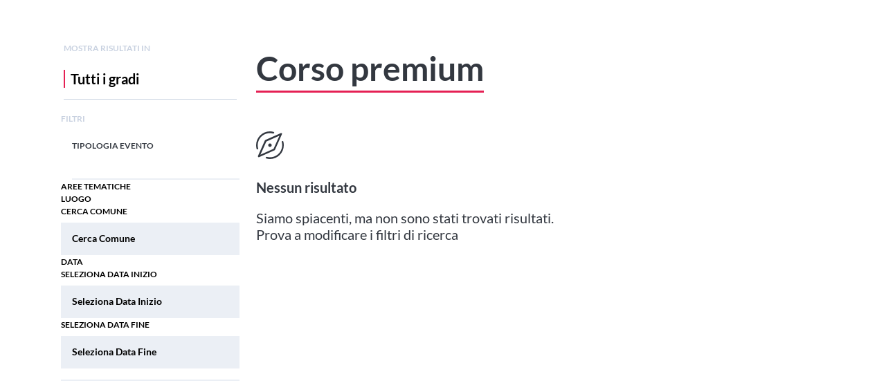

--- FILE ---
content_type: text/css
request_url: https://cdn.formazione.deascuola.it/static/css/style.css
body_size: 35623
content:
html{box-sizing:border-box}body{margin:0;padding:0}.site-main{position:relative}*,*:before,*:after{box-sizing:inherit}a{text-decoration:none}.sr-only{position:absolute;width:1px;height:1px;padding:0;margin:-1px;overflow:hidden;clip:rect(0, 0, 0, 0);white-space:nowrap;border-width:0}.col-1-12{width:calc(100% / (12 / 1))}.col-offset-1-12{margin-left:calc(100% / (12 / 1))}.col-2-12{width:calc(100% / (12 / 2))}.col-offset-2-12{margin-left:calc(100% / (12 / 2))}.col-3-12{width:calc(100% / (12 / 3))}.col-offset-3-12{margin-left:calc(100% / (12 / 3))}.col-4-12{width:calc(100% / (12 / 4))}.col-offset-4-12{margin-left:calc(100% / (12 / 4))}.col-5-12{width:calc(100% / (12 / 5))}.col-offset-5-12{margin-left:calc(100% / (12 / 5))}.col-6-12{width:calc(100% / (12 / 6))}.col-offset-6-12{margin-left:calc(100% / (12 / 6))}.col-7-12{width:calc(100% / (12 / 7))}.col-offset-7-12{margin-left:calc(100% / (12 / 7))}.col-8-12{width:calc(100% / (12 / 8))}.col-offset-8-12{margin-left:calc(100% / (12 / 8))}.col-9-12{width:calc(100% / (12 / 9))}.col-offset-9-12{margin-left:calc(100% / (12 / 9))}.col-10-12{width:calc(100% / (12 / 10))}.col-offset-10-12{margin-left:calc(100% / (12 / 10))}.col-11-12{width:calc(100% / (12 / 11))}.col-offset-11-12{margin-left:calc(100% / (12 / 11))}.col-12-12{width:calc(100% / (12 / 12))}.col-offset-12-12{margin-left:calc(100% / (12 / 12))}body{-webkit-font-smoothing:antialiased}a{color:inherit}h1,h2,h3,h4,h5,h6{font-weight:normal;font-family:"LatoRegular", sans-serif;color:#333840}h1{font-size:32px;font-size:2rem}h2{font-size:26px;font-size:1.625rem}h3{font-size:26px;font-size:1.625rem;font-family:"LatoRegular", sans-serif}h4{font-size:20px;font-size:1.25rem}h5{font-size:18px;font-size:1.125rem;font-family:"LatoBold", sans-serif}h6{font-size:16px;font-size:1rem;text-transform:uppercase;color:#8e99ab}p,span{font-size:16px;font-size:1rem;font-weight:normal;font-family:"LatoRegular", sans-serif;color:#333840}p.font-size-small,span.font-size-small{font-size:14px;font-size:0.875rem}p.font-size-medium,span.font-size-medium{font-size:16px;font-size:1rem}p.font-size-large,span.font-size-large{font-size:18px;font-size:1.125rem}p.font-size-x-large,span.font-size-x-large{font-size:24px;font-size:1.5rem}[class*="dea-ico-zm-"]:before{-moz-osx-font-smoothing:grayscale;-webkit-font-smoothing:antialiased;display:inline-block;font-family:"deascuola zm" !important;font-style:normal;font-weight:normal;line-height:1}.dea-ico-zm-obiettivi:before{content:"\0041"}.dea-ico-zm-metodo:before{content:"\0042"}.dea-ico-zm-geogebra:before{content:"\0043";font-weight:bold !important}.dea-ico-zm-contenuto:before{content:"\0044"}[data-icon]:before{font-family:"deascuola" !important;content:attr(data-icon);font-style:normal !important;font-weight:normal !important;font-variant:normal !important;text-transform:none !important;speak:none;line-height:1;-webkit-font-smoothing:antialiased;-moz-osx-font-smoothing:grayscale}[class^="dea-ico-"]:before,[class*=" dea-ico-"]:before{font-family:"deascuola" !important;font-style:normal !important;font-weight:normal !important;font-variant:normal !important;text-transform:none !important;speak:none;line-height:1;-webkit-font-smoothing:antialiased;-moz-osx-font-smoothing:grayscale}.dea-ico-facebook:before{content:"\61"}.dea-ico-instagram:before{content:"\62"}.dea-ico-linkedin:before{content:"\63"}.dea-ico-twitter:before{content:"\64"}.dea-ico-youtube:before{content:"\65"}.dea-ico-app-serv:before{content:"\66"}.dea-ico-classe-virtuale-serv:before{content:"\67"}.dea-ico-competenze-serv:before{content:"\68"}.dea-ico-contenuti-integrativi-serv:before{content:"\69"}.dea-ico-didattica-inclusiva-serv:before{content:"\6a"}.dea-ico-easy-ebook-offline-serv:before{content:"\6b"}.dea-ico-ebook-serv:before{content:"\6c"}.dea-ico-laboratorio-scrittura-serv:before{content:"\6d"}.dea-ico-sito-di-prodotto-serv:before{content:"\6e"}.dea-ico-veritest-serv:before{content:"\6f"}.dea-ico-zona-serv:before{content:"\70"}.dea-ico-add:before{content:"\71"}.dea-ico-email-sent:before{content:"\72"}.dea-ico-minisito-risorse-audio:before{content:"\73"}.dea-ico-minisito-risorse-timeline:before{content:"\74"}.dea-ico-minisito-risorse-video:before{content:"\75"}.dea-ico-minisito-risorse-bes:before{content:"\76"}.dea-ico-error:before{content:"\77"}.dea-ico-area-personale:before{content:"\78"}.dea-ico-attiva:before{content:"\79"}.dea-ico-freccia-down:before{content:"\7a"}.dea-ico-minisito-risorse-esercizio:before{content:"\41"}.dea-ico-no-result:before{content:"\42"}.dea-ico-option-menu:before{content:"\43"}.dea-ico-minisito-risorse-galleria-immagini:before{content:"\44"}.dea-ico-freccia-left:before{content:"\45"}.dea-ico-bookmark:before{content:"\46"}.dea-ico-brochure:before{content:"\47"}.dea-ico-freccia-right:before{content:"\48"}.dea-ico-minisito-risorse-immagine:before{content:"\49"}.dea-ico-preferiti:before{content:"\4a"}.dea-ico-preview:before{content:"\4b"}.dea-ico-minisito-risorse-immagineinterattiva:before{content:"\4c"}.dea-ico-freccia-up:before{content:"\4d"}.dea-ico-carrello:before{content:"\4e"}.dea-ico-close:before{content:"\4f"}.dea-ico-go-to:before{content:"\50"}.dea-ico-minisito-inevidenzia:before{content:"\51"}.dea-ico-print:before{content:"\52"}.dea-ico-ricerca:before{content:"\53"}.dea-ico-minisito-risorse-link:before{content:"\54"}.dea-ico-info:before{content:"\55"}.dea-ico-confirm:before{content:"\56"}.dea-ico-copia-cartacea:before{content:"\57"}.dea-ico-locker:before{content:"\58"}.dea-ico-minisito-risorse-mappa:before{content:"\59"}.dea-ico-ricerca-risorse:before{content:"\5a"}.dea-ico-richiedi-info:before{content:"\30"}.dea-ico-minisito-pdf:before{content:"\31"}.dea-ico-logout:before{content:"\32"}.dea-ico-copia-digitale:before{content:"\33"}.dea-ico-download:before{content:"\34"}.dea-ico-menu:before{content:"\35"}.dea-ico-minisito-risorse-presentazione:before{content:"\36"}.dea-ico-scroll-down:before{content:"\37"}.dea-ico-share:before{content:"\38"}.dea-ico-minisito-risorse-raccolta:before{content:"\39"}.dea-ico-minisito:before{content:"\21"}.dea-ico-edit:before{content:"\22"}.dea-ico-email:before{content:"\23"}.dea-ico-minisito-risorse-animazione:before{content:"\24"}.dea-ico-minisito-risorse-testo:before{content:"\25"}.dea-ico-zip:before{content:"\26"}.dea-text--left{text-align:left}.dea-text--center{text-align:center}.dea-text--right{text-align:right}.dea-text--negative{color:white}[data-icon]:before{font-family:"deaformazione" !important;content:attr(data-icon);font-style:normal !important;font-weight:normal !important;font-variant:normal !important;text-transform:none !important;speak:none;line-height:1;-webkit-font-smoothing:antialiased;-moz-osx-font-smoothing:grayscale}[class^="dea-formazione-ico-"]:before,[class*=" dea-formazione-ico-"]:before{font-family:"deaformazione" !important;font-style:normal !important;font-weight:normal !important;font-variant:normal !important;text-transform:none !important;speak:none;line-height:1;-webkit-font-smoothing:antialiased;-moz-osx-font-smoothing:grayscale}.dea-formazione-ico-plus:before{content:"\e800"}.dea-formazione-ico-calendar:before{content:"\e801"}.dea-formazione-ico-clock:before{content:"\e802"}.dea-formazione-ico-didattica-inclusiva:before{content:"\e803"}.dea-formazione-ico-fisica:before{content:"\e804"}.dea-formazione-ico-francese:before{content:"\e805"}.dea-formazione-ico-inglese:before{content:"\e806"}.dea-formazione-ico-italiano:before{content:"\e807"}.dea-formazione-ico-letteratura:before{content:"\e808"}.dea-formazione-ico-matematica:before{content:"\e809"}.dea-formazione-ico-mediazione-didattica:before{content:"\e80a"}.dea-formazione-ico-musica:before{content:"\e80b"}.dea-formazione-ico-religione:before{content:"\e80c"}.dea-formazione-ico-scienze-motorie:before{content:"\e80d"}.dea-formazione-ico-scienze-umane:before{content:"\e80e"}.dea-formazione-ico-scienze:before{content:"\e80f"}.dea-formazione-ico-spagnolo:before{content:"\e810"}.dea-formazione-ico-storia-geografia:before{content:"\e811"}.dea-formazione-ico-tecnologia:before{content:"\e812"}.dea-formazione-ico-arte:before{content:"\e813"}.dea-formazione-ico-autonomia-valutazione:before{content:"\e814"}.dea-formazione-ico-didattica-digitale:before{content:"\e815"}.dea-formazione-ico-asl-orientamento:before{content:"\e816"}.dea-formazione-ico-clil:before{content:"\e817"}.dea-formazione-ico-competenze:before{content:"\e818"}.dea-formazione-ico-fuel:before{content:"\e819"}.dea-heading--medium__xxl{font-size:48px;font-size:3rem;font-family:"LatoBold", sans-serif}.dea-heading--medium__xl{font-size:40px;font-size:2.5rem;font-family:"LatoBold", sans-serif}.dea-heading--medium__l,.sidebar__mobile .sidebar__price-value{font-size:32px;font-size:2rem;font-family:"LatoBold", sans-serif}.dea-heading--medium__ml{font-size:26px;font-size:1.625rem;font-family:"LatoBold", sans-serif}.dea-heading--medium__m{font-size:20px;font-size:1.25rem;font-family:"LatoBold", sans-serif;line-height:26px}.dea-heading--medium__ms{font-size:18px;font-size:1.125rem;font-family:"LatoBold", sans-serif}.dea-heading--medium__s{font-size:16px;font-size:1rem;font-family:"LatoBold", sans-serif;line-height:20px}.dea-heading--medium__xm,.event-detail .event-content .w-dea-laboratories__laboratory--speakers{font-size:14px;font-size:0.875rem;font-family:"LatoBold", sans-serif}.dea-heading--medium__xs{font-size:12px;font-size:0.75rem;font-family:"LatoBold", sans-serif}.dea-heading--medium__xxs{font-size:10px;font-size:0.625rem;font-family:"LatoBold", sans-serif}.dea-heading--regular__xxs{font-size:10px;font-size:0.625rem;font-family:"LatoRegular", sans-serif}.dea-heading--regular__xs{font-size:12px;font-size:0.75rem;font-family:"LatoRegular", sans-serif}.dea-heading--regular__xm,.event-detail .event-content .w-dea-schedule__description p,.event-detail .event-content .w-dea-laboratories__laboratory--description p{font-size:14px;font-size:0.875rem;font-family:"LatoRegular", sans-serif}.dea-heading--regular__s,.sidebar__mobile .sidebar__price-value--discounted{font-size:16px;font-size:1rem;font-family:"LatoRegular", sans-serif;line-height:20px}.dea-heading--regular__ms{font-size:18px;font-size:1.125rem;font-family:"LatoRegular", sans-serif;line-height:22px}.dea-heading--regular__m{font-size:20px;font-size:1.25rem;font-family:"LatoRegular", sans-serif}.dea-heading--regular__l{font-size:32px;font-size:2rem;font-family:"LatoRegular", sans-serif}.dea-heading--light__l{font-size:32px;font-size:2rem;font-family:"LatoRegular", sans-serif;line-height:40px}.dea-heading--light__m{font-size:26px;font-size:1.625rem;font-family:"LatoRegular", sans-serif}.dea-heading--light__ms{font-size:18px;font-size:1.125rem;font-family:"LatoRegular", sans-serif;line-height:22px}.dea-heading--light__s{font-size:20px;font-size:1.25rem;font-family:"LatoRegular", sans-serif;line-height:22px}.dea-heading--light__xs{font-size:16px;font-size:1rem;font-family:"LatoRegular", sans-serif;line-height:20px}.dea-heading--upper__m{font-size:12px;font-size:0.75rem;font-family:"LatoBold", sans-serif;text-transform:uppercase;color:#8e99ab}.dea-heading--upper__s{font-size:10px;font-size:0.625rem;font-family:"LatoBold", sans-serif;text-transform:uppercase;color:#8e99ab}.dea-bg-secondary-blue{background-color:#0695d7 !important}.dea-bg-secondary-purple{background-color:#7d2991 !important}.dea-bg-secondary-teal{background-color:#85d1d2 !important}.dea-bg-feedback-red-negative{background-color:#ef4a41 !important}.dea-bg-secondary-magenta{background-color:#e52054 !important}.dea-bg-target-green-famiglie{background-color:#5deac2 !important}.dea-bg-black{background-color:black !important}.dea-bg-chip-background{background-color:#d8d8d8 !important}.dea-bg-target-yellow-studenti{background-color:#ffd972 !important}.dea-bg-white{background-color:white !important}.dea-bg-grey-medium-light{background-color:#c8d1e0 !important}.dea-bg-grey-light{background-color:#ebeff5 !important}.dea-bg-secondary-light-green{background-color:#bed730 !important}.dea-bg-feedback-green-positive{background-color:#7ed321 !important}.dea-bg-grey-medium{background-color:#8e99ab !important}.dea-bg-grey-dark{background-color:#333840 !important}.dea-bg-grey-medium-dark{background-color:#58606e !important}.dea-bg-target-blue-docenti{background-color:#3edeff !important}.dea-bg-target-darkblue-zm{background:#005896 !important}.dea-border-secondary-blue{border-color:#0695d7 !important}.dea-border-secondary-purple{border-color:#7d2991 !important}.dea-border-secondary-teal{border-color:#85d1d2 !important}.dea-border-feedback-red-negative{border-color:#ef4a41 !important}.dea-border-secondary-magenta{border-color:#e52054 !important}.dea-border-target-green-famiglie{border-color:#5deac2 !important}.dea-border-black{border-color:black !important}.dea-border-chip-background{border-color:#d8d8d8 !important}.dea-border-target-yellow-studenti{border-color:#ffd972 !important}.dea-border-white{border-color:white !important}.dea-border-grey-medium-light{border-color:#c8d1e0 !important}.dea-border-grey-light{border-color:#ebeff5 !important}.dea-border-secondary-light-green{border-color:#bed730 !important}.dea-border-feedback-green-positive{border-color:#7ed321 !important}.dea-border-grey-medium{border-color:#8e99ab !important}.dea-border-grey-dark{border-color:#333840 !important}.dea-border-grey-medium-dark{border-color:#58606e !important}.dea-border-target-blue-docenti{border-color:#3edeff !important}.dea-font-secondary-blue{color:#0695d7 !important}.dea-font-secondary-purple{color:#7d2991 !important}.dea-font-secondary-teal{color:#85d1d2 !important}.dea-font-feedback-red-negative{color:#ef4a41 !important}.dea-font-secondary-magenta{color:#e52054 !important}.dea-font-target-green-famiglie{color:#5deac2 !important}.dea-font-black{color:black !important}.dea-font-chip-background{color:#d8d8d8 !important}.dea-font-target-yellow-studenti{color:#ffd972 !important}.dea-font-white{color:white !important}.dea-font-grey-medium-light{color:#c8d1e0 !important}.dea-font-grey-light{color:#ebeff5 !important}.dea-font-secondary-light-green{color:#bed730 !important}.dea-font-feedback-green-positive{color:#7ed321 !important}.dea-font-grey-medium{color:#8e99ab !important}.dea-font-grey-dark{color:#333840 !important}.dea-font-grey-medium-dark{color:#58606e !important}.dea-font-target-blue-docenti{color:#3edeff !important}.dea-font-target-magenta-formazione{color:#e52054 !important}.dea-button{cursor:pointer;background-color:#333840;border-radius:5px;border:1px solid #333840;display:flex;align-items:center;justify-content:center;min-width:120px;transition:all 0.3s ease-in}.dea-button .dea-button__icon{-webkit-transform:translateY(1px);transform:translateY(1px);width:auto}.dea-button .dea-button__icon:before{font-size:20px;font-size:1.25rem;color:white}.dea-button .dea-button__icon.dea-cart{-webkit-appearance:none;-moz-appearance:none;appearance:none}.dea-button .dea-button__image{height:20px}.dea-button.dea-button--small{padding:5px 18px;height:32px}.dea-button.dea-button--small .dea-button__label{-webkit-transform:none;transform:none}.dea-button.dea-button--small .dea-button__icon{-webkit-transform:none;transform:none}.dea-button.dea-button--medium{padding:7px 16px}.dea-button.dea-button--large{padding:11px 18px}.dea-button .dea-button__label{color:white;font-size:14px;font-size:0.875rem;font-family:"LatoBold", sans-serif;line-height:24px;-webkit-transform:translateY(2px);transform:translateY(2px)}.dea-button .dea-button__icon{fill:white;display:inline-block}.dea-button.dea-button--iconLeft .dea-button__icon{margin-right:8px}.dea-button.dea-button--iconRight{flex-direction:row-reverse}.dea-button.dea-button--iconRight .dea-button__icon{margin-left:8px}.dea-button.dea-button--iconRight-full{flex-direction:row-reverse;position:relative}.dea-button.dea-button--iconRight-full .dea-button__icon{position:absolute;right:16px}.dea-button.dea-button--iconLeft-full{position:relative}.dea-button.dea-button--iconLeft-full .dea-button__icon{position:absolute;left:16px}.dea-button:focus{opacity:0.9;box-shadow:1px 2px 4px 0 rgba(0,0,0,0.1)}.dea-button:hover{box-shadow:1px 2px 4px 0 rgba(0,0,0,0.1)}.dea-button[disabled]{opacity:0.4}.dea-button.dea-button--full{width:100%}.dea-button.dea-button--fixed{width:230px}.dea-button--external{align-items:center;display:flex}.dea-button--external button{margin-right:24px}@media (max-width: 768px){.dea-button--external button{margin-right:5%}}.dea-button--outline{background-color:transparent;border:solid 1px;border-color:#333840}.dea-button--outline .dea-button__icon:before{color:#333840}.dea-button--outline .dea-button__label{color:#333840}.dea-button--outline .dea-button__icon{fill:#333840}.dea-button--outline.dea-button--small.dea-button--square .dea-button__icon:before{font-size:20px;font-size:1.25rem}.dea-button--outline.dea-button--small.dea-button--circle .dea-button__icon:before{font-size:20px;font-size:1.25rem}.dea-button--square .dea-button__icon{-webkit-transform:translateY(2px) !important;transform:translateY(2px) !important}.dea-button--square.dea-button--small{padding:0 !important;min-width:auto;width:32px}.dea-button--square.dea-button--medium{min-width:auto;width:40px}.dea-button--square.dea-button--large{min-width:auto;width:48px}.dea-button--circle{padding:0 !important;border-radius:50%}.dea-button--circle .dea-button__icon{-webkit-transform:translateY(2px) !important;transform:translateY(2px) !important}.dea-button--circle.dea-button--small{min-width:auto;width:32px;height:32px}.dea-button--circle.dea-button--medium{min-width:auto;width:40px;height:40px}.dea-button--circle.dea-button--large{min-width:auto;width:48px;height:48px}.flex button{margin-right:20px}button{cursor:pointer}.rotate-90{-webkit-transform:rotate(90deg);transform:rotate(90deg)}.rotate-180{-webkit-transform:rotate(180deg);transform:rotate(180deg)}.rotate-270{-webkit-transform:rotate(270deg);transform:rotate(270deg)}.dea-chip{background-color:#c8d1e0;border:none;border-radius:9px;padding:4px 8px;display:flex;min-width:59px;justify-content:center}.dea-chip .dea-chip__label{display:inline-block;font-family:"LatoRegular", sans-serif;color:inherit;line-height:16px;-webkit-transform:translateY(2px);transform:translateY(2px);font-size:12px;font-size:0.75rem}.dea-chip .dea-chip__icon{margin-left:4px;display:inline-block;line-height:16px;font-size:14px;font-size:0.875rem;-webkit-transform:translateY(2px);transform:translateY(2px)}[data-preview="Badge"] button{margin-bottom:10px;margin-top:10px}.dea-badge{align-items:center;background-color:#ef4a41;border:none;border-radius:9px;box-shadow:1px 2px 4px 0 rgba(0,0,0,0.1);display:inline-block;min-width:59px;padding:4px 8px;text-align:center}.dea-badge .dea-badge__label{display:inline-block;font-family:"LatoBold", sans-serif;color:white;line-height:16px;font-size:14px;font-size:0.875rem}.dea-badge .dea-chip__icon{display:inline-block;line-height:16px}.svg-logo{display:block}.svg-logo img{height:100%;width:100%}.svg-logo--dea--horizontal{width:210px;height:94px}.svg-logo--dea--vertical{width:200px;height:200px}.svg-logo--partners{width:80px;height:80px}.logo-container picture{margin-right:25px}.dea-social-button{background:none;border:none}.svg-logo--social{cursor:pointer;width:120px;height:40px}.dea-links{display:inline-block;text-decoration:none;transition:opacity 0.3s}.dea-links:hover,.dea-links:focus{opacity:0.9}.dea-links[disabled]{opacity:0.4}.dea-links.dea-links--align-right .dea-links__label{text-align:right}.dea-links.dea-links--align-left{direction:rtl}.dea-links.dea-links--align-left .dea-links__label{text-align:left}.dea-links--generic-dark-grey .dea-links__label{border-color:#333840}.dea-links--target-color-green-famiglie .dea-links__label{border-color:#5deac2}.dea-links--target-color-yellow-studenti .dea-links__label{border-color:#ffd972}.dea-links--target-color-blue-docenti .dea-links__label{border-color:#3edeff}.dea-links--no-border .dea-links__label{border-color:transparent}.dea-links--no-border:hover.dea-links--generic-dark-grey .dea-links__label,.dea-links--no-border:focus.dea-links--generic-dark-grey .dea-links__label{border-color:#333840}.dea-links--no-border:hover.dea-links--target-color-green-famiglie .dea-links__label,.dea-links--no-border:focus.dea-links--target-color-green-famiglie .dea-links__label{border-color:#5deac2}.dea-links--no-border:hover.dea-links--target-color-yellow-studenti .dea-links__label,.dea-links--no-border:focus.dea-links--target-color-yellow-studenti .dea-links__label{border-color:#ffd972}.dea-links--no-border:hover.dea-links--target-color-blue-docenti .dea-links__label,.dea-links--no-border:focus.dea-links--target-color-blue-docenti .dea-links__label{border-color:#3edeff}.dea-links__icon{display:inline-block;font-size:24px;-webkit-transform:translateY(8px);transform:translateY(8px)}.dea-links__label{min-width:calc(100% - 30px);display:inline-block;border-bottom:solid 2px #333840;color:inherit}.dea-links--small .dea-links__label{font-weight:400;font-family:"LatoRegular", sans-serif;font-size:12px;font-size:0.75rem}.dea-links--large .dea-links__label{font-family:"LatoRegular", sans-serif;font-size:14px;font-size:0.875rem}.links_wrapper .dea-links{margin-right:40px}.rsg--sidebar-4 a[href$="/#!/Elements?id=headingnegative"]{display:none !important}.rsg--sidebar-4 a[href$="/#!/Elements?id=headingposition"]{display:none !important}.rsg--sidebar-4 a[href$="/#!/Elements?id=svglogopartners"]{display:none !important}.rsg--sidebar-4 a[href$="/#!/Elements?id=svglogouniversity"]{display:none !important}.rsg--sidebar-4 a[href$="/#!/Design Tokens?id=fontsizemixins"]{display:none !important}.rsg--sidebar-4 a[href$="/#!/Design Tokens?id=fontsize"]{display:none !important}.rsg--sidebar-4 a[href$="/#!/Elements?id=svglogodeagostini"]{display:none !important}.rsg--sidebar-4 a[href$="/#!/Design Tokens?id=linenegative"]{display:none !important}.rsg--sidebar-4 a[href$="/#!/Patterns?id=headertop"]{display:none !important}.rsg--sidebar-4 a[href$="/#!/Patterns?id=headercenter"]{display:none !important}.rsg--sidebar-4 a[href$="/#!/Patterns?id=headerbottom"]{display:none !important}.rsg--sidebar-4 a[href$="/#!/Patterns?id=headersubmenu"]{display:none !important}.rsg--sidebar-4 a[href$="/#!/Patterns?id=footertop"]{display:none !important}.rsg--sidebar-4 a[href$="/#!/Patterns?id=footerbottom"]{display:none !important}.rsg--sidebar-4 a[href$="/#!/Elements?id=inputtext"]{display:none !important}.rsg--sidebar-4 a[href$="/#!/Elements?id=inputtextarea"]{display:none !important}.rsg--sidebar-4 a[href$="/#!/Elements?id=checkbox"]{display:none !important}.rsg--sidebar-4 a[href$="/#!/Elements?id=radiobutton"]{display:none !important}.rsg--sidebar-4 a[href$="/#!/Elements?id=inputselect"]{display:none !important}.rsg--sidebar-4 a[href$="/#!/Patterns?id=schoolrecap"]{display:none !important}.rsg--sidebar-4 a[href$="/#!/Patterns?id=schoolselected"]{display:none !important}.rsg--sidebar-4 a[href$="/#!/Elements?id=schooldata"]{display:none !important}.rsg--sidebar-4 a[href$="/#!/Elements?id=configurationdata"]{display:none !important}.rsg--sidebar-4 a[href$="/#!/Patterns?id=profileselected"]{display:none !important}.rsg--sidebar-4 a[href$="/#!/Patterns?id=wishlistproduct"]{display:none !important}.rsg--sidebar-4 a[href$="/#!/Patterns?id=productactive"]{display:none !important}.rsg--sidebar-4 a[href$="/#!/Patterns?id=configurationtext"]{display:none !important}.rsg--sidebar-4 a[href$="/#!/Patterns?id=configurationselection"]{display:none !important}.rsg--sidebar-4 a[href$="/#!/Patterns?id=configurationcoverselection"]{display:none !important}.rsg--sidebar-4 a[href$="/#!/Elements?id=svgicon"]{display:none !important}.rsg--sidebar-4 a[href$="/#!/Elements?id=checkboxsearchlist"]{display:none !important}.rsg--sidebar-4 a[href$="/#!/Elements?id=checkboxlist"]{display:none !important}.rsg--sidebar-4 a[href$="/#!/Elements?id=suggestionsearch"]{display:none !important}.rsg--sidebar-4 a[href$="/#!/Patterns?id=headerlogin"]{display:none !important}.rsg--sidebar-4 a[href$="/#!/Patterns?id=headerflow"]{display:none !important}.rsg--sidebar-4 a[href$="/#!/Patterns?id=headerareapersonale"]{display:none !important}.rsg--sidebar-4 a[href$="/#!/Patterns?id=headerminisitorisorse"]{display:none !important}.rsg--sidebar-4 a[href$="/#!/Patterns?id=profileradio"]{display:none !important}.rsg--sidebar-4 a[href$="/#!/Patterns?id=cardstrumentileft"]{display:none !important}.rsg--sidebar-4 a[href$="/#!/Patterns?id=libroattivo"]{display:none !important}.rsg--sidebar-4 a[href$="/#!/Patterns?id=panelwishlist"]{display:none !important}.rsg--sidebar-4 a[href$="/#!/Patterns?id=gestionelibro"]{display:none !important}.rsg--sidebar-4 a[href$="/#!/Patterns?id=configurationselectioninsegnate"]{display:none !important}.rsg--sidebar-4 a[href$="/#!/Patterns?id=schoolradio"]{display:none !important}.rsg--sidebar-4 a[href$="/#!/Elements?id=svglogopartnerscolor"]{display:none !important}.rsg--sidebar-4 a[href$="/#!/Elements?id=servizi"]{display:none !important}.rsg--sidebar-4 a[href$="/#!/Elements?id=strumenti"]{display:none !important}.rsg--sidebar-4 a[href$="/#!/Patterns?id=tabbarsingle"]{display:none !important}.rsg--sidebar-4 a[href$="/#!/Patterns?id=modalattivazione"]{display:none !important}.rsg--sidebar-4 a[href$="/#!/Patterns?id=modalinput"]{display:none !important}.rsg--sidebar-4 a[href$="/#!/Patterns?id=agencydata"]{display:none !important}.rsg--sidebar-4 a[href$="/#!/Patterns?id=resourcecollectionlist"]{display:none !important}.rsg--sidebar-4 a[href$="/#!/Patterns?id=copiavalutazionedocenti"]{display:none !important}#HeadingNegative-container{padding-left:20px}#HeadingNegative-container a{font-size:20px;font-size:1.25rem}#HeadingNegative-container{padding-left:20px}#HeadingNegative-container a{font-size:20px;font-size:1.25rem}#SvgLogoUniversity-container{padding-left:20px}#SvgLogoUniversity-container a{font-size:20px;font-size:1.25rem}#SvgLogoPartners-container{padding-left:20px}#SvgLogoPartners-container a{font-size:20px;font-size:1.25rem}#FontSizeMixins-container{padding-left:20px}#FontSizeMixins-container a{font-size:20px;font-size:1.25rem}#BasicFontSize-container{padding-left:20px}#BasicFontSize-container a{font-size:20px;font-size:1.25rem}#SvgLogoDeagostini-container{padding-left:20px}#SvgLogoDeagostini-container a{font-size:20px;font-size:1.25rem}#FooterBottom-container{padding-left:20px}#FooterTop-container{padding-left:20px}#InputText-container{padding-left:20px}#InputTextArea-container{padding-left:20px}#Checkbox-container{padding-left:20px}#RadioButton-container{padding-left:20px}#Select-container{padding-left:20px}h1[class^="rsg--logo"]:before{content:"";background:url(/logo/dea/dea_horizontal.svg);width:200px;height:100px;position:relative;display:block;background-repeat:no-repeat;-webkit-transform:translateX(-10px);transform:translateX(-10px)}.dea-product-card__image-container{background:#ebeff5;display:flex;align-items:center;justify-content:center;position:relative}.dea-product-card__image-container .dea-product-card__image{position:relative;box-shadow:2px 4px 8px 0 rgba(0,0,0,0.1);background-size:cover;background-position:center center}.dea-product-card__description{padding-top:16px}.dea-product-card__description .dea-product-card__title{margin-top:0;margin-bottom:0}.dea-product-card__description .dea-product-card__subtitle{margin-top:0;margin-bottom:16px}.dea-product-card__description .dea-product-card__author{margin-top:16px;margin-bottom:8px}.dea-product-card__description .dea-product-card__editor{margin:0}@media (max-width: 1023px){.dea-product-card__description .dea-product-card__title{font-size:16px;font-size:1rem;font-family:"LatoBold", sans-serif;line-height:20px}.dea-product-card__description .dea-product-card__subtitle{font-size:14px;font-size:0.875rem;font-family:"LatoRegular", sans-serif}}.dea-product-card__title{font-size:18px;font-size:1.125rem;font-family:"LatoBold", sans-serif}@media (max-width: 1023px){.dea-product-card__title{font-size:16px;font-size:1rem;font-family:"LatoBold", sans-serif;line-height:20px}}.dea-product-card__subtitle{font-size:18px;font-size:1.125rem;font-family:"LatoRegular", sans-serif;line-height:22px}@media (max-width: 1023px){.dea-product-card__subtitle{font-size:14px;font-size:0.875rem;font-family:"LatoRegular", sans-serif}}.dea-product-card__author{font-size:14px;font-size:0.875rem;font-family:"LatoBold", sans-serif}.dea-product-card__editor{font-size:12px;font-size:0.75rem;font-family:"LatoBold", sans-serif;text-transform:uppercase;color:#8e99ab}.dea-product-card__badge{position:absolute;right:-8px;top:16px;z-index:98}.dea-product-card--book{width:100%}.dea-product-card--book .dea-product-card__image-container{height:312px}.dea-product-card--book .dea-product-card__image{width:178px;height:232px;border-radius:0}.dea-product-card--app{width:264px}.dea-product-card--app .dea-product-card__image{width:258px;height:350px}@media (max-width: 1023px){.dea-product-card--app .dea-product-card__image{background-size:contain;background-repeat:no-repeat;height:220px;width:100%}}@media (max-width: 1023px){.dea-product-card--app{width:156px}.dea-product-card--app .dea-product-card__expired-message-text{font-size:12px;font-size:0.75rem}}.dea-product-card__disabled-overlay{position:absolute;width:100%;height:calc(100% - 4px);display:flex;align-items:center;justify-content:center;background:rgba(0,0,0,0.4)}.dea-product-card__expired-icon{-webkit-transform:translateY(-4px);transform:translateY(-4px)}.dea-product-card__expired-icon:before{background:#ef4a41;color:white;border-radius:50%;width:16px;height:16px;display:inline-block}.dea-product-card__expired-message{display:flex;align-items:flex-start}.dea-product-card__expired-message-text{color:#ef4a41;font-size:14px;font-size:0.875rem;font-family:"LatoBold", sans-serif;margin-left:4px}@media (max-width: 1023px){.dea-product-card__expired-message-text{font-size:12px;font-size:0.75rem}}.dea-product-card__activation-date{font-size:14px;font-size:0.875rem;font-family:"LatoRegular", sans-serif;color:#8e99ab}.dea-product-card--app--mobile{width:156px}.dea-product-card--app--mobile .dea-product-card__image-container{height:192px}.dea-product-card--app--mobile .dea-product-card__expired-message-text{font-size:12px;font-size:0.75rem}.dea-product-card--app--mobile .dea-product-card__image{width:120px;height:120px}.dea-product-card--app--mobile .dea-product-card__title{font-size:16px;font-size:1rem;font-family:"LatoBold", sans-serif;line-height:20px}.dea-product-card--app--mobile .dea-product-card__subtitle{font-size:14px;font-size:0.875rem;font-family:"LatoRegular", sans-serif}.dea-product-card--book--mobile{width:100%}.dea-product-card--book--mobile .dea-product-card__image-container{height:192px}.dea-product-card--book--mobile .dea-product-card__image-container{height:192px}.dea-product-card--book--mobile .dea-product-card__image{width:120px;height:156px}.dea-product-card--book--mobile .dea-product-card__title{font-size:16px;font-size:1rem;font-family:"LatoBold", sans-serif;line-height:20px}.dea-product-card--book--mobile .dea-product-card__subtitle{font-size:14px;font-size:0.875rem;font-family:"LatoRegular", sans-serif}hr{opacity:0.4;border:none}hr.small-line--grey{border-top:solid 1px #333840}hr.large-line--grey{border-top:solid 2px #333840}hr.small-line--white{border-top:solid 1px white}hr.large-line--white{border-top:solid 2px white}.dea-breadcrumbs__links{min-width:auto}.dea-breadcrumbs__links .dea-links__icon{font-size:16px;-webkit-transform:translateY(4px);transform:translateY(4px)}.dea-input-container__label{color:black;margin-bottom:16px}.dea-input{margin-bottom:16px;font-family:"LatoRegular", sans-serif;font-size:16px;line-height:1;width:264px}.dea-input:last-child{margin-bottom:0}.dea-input--responsive{max-width:264px;width:100%}.dea-input.dea-input--expand{width:100%}.dea-input label{display:block;font-size:18px;font-size:1.125rem;display:flex;justify-content:space-between;align-items:flex-end;margin-bottom:16px}.dea-input label.dea-input__label--success{font-family:"LatoBold", sans-serif}.dea-input input,.dea-input textarea,.dea-input select{box-sizing:border-box;padding:0;margin:0;width:100%;padding:14px 16px;padding-right:24px;transition:all 0.2s ease;-webkit-appearance:none;-moz-appearance:none;appearance:none;font-family:"LatoRegular", sans-serif;font-size:16px;font-size:1rem;background:white;border-radius:3px;color:#333840;margin:0;border:solid 1px #8e99ab}.dea-input input::-webkit-input-placeholder,.dea-input textarea::-webkit-input-placeholder,.dea-input select::-webkit-input-placeholder{-webkit-font-smoothing:antialiased;color:#8e99ab}.dea-input input:-ms-input-placeholder,.dea-input textarea:-ms-input-placeholder,.dea-input select:-ms-input-placeholder{color:#8e99ab}.dea-input input::-moz-placeholder,.dea-input textarea::-moz-placeholder,.dea-input select::-moz-placeholder{color:#8e99ab;-moz-osx-font-smoothing:grayscale;opacity:1}.dea-input input:hover,.dea-input input[hover],.dea-input textarea:hover,.dea-input textarea[hover],.dea-input select:hover,.dea-input select[hover]{box-shadow:1px 2px 4px 0 rgba(0,0,0,0.1)}.dea-input input:focus,.dea-input input[focus],.dea-input textarea:focus,.dea-input textarea[focus],.dea-input select:focus,.dea-input select[focus]{transition:box-shadow 0.2s ease;box-shadow:1px 2px 4px 0 rgba(0,0,0,0.1);border-color:#58606e}.dea-input input[disabled],.dea-input textarea[disabled],.dea-input select[disabled]{border-color:#c8d1e0;background:#ebeff5;cursor:not-allowed}.dea-input select{cursor:pointer}.dea-input select:focus,.dea-input select:focus-within{outline:auto}.dea-input textarea{min-height:124px}.dea-input__icon{position:absolute;right:12px;font-size:12px;bottom:15px;display:flex;width:20px;height:20px;border-radius:50%;align-items:center;justify-content:center;align-content:center}.dea-input__icon--error{background:#ef4a41}.dea-input__icon--error:before{color:white;border-radius:50%}.dea-input__icon--success{background:#7ed321}.dea-input__icon--success:before{color:white;border-radius:50%}.dea-input__icon--select{right:32px}.dea-input__icon--textarea{bottom:96px}.dea-input__support-label{font-size:12px;font-size:0.75rem;color:#8e99ab}.dea-input--small input,.dea-input--small textarea,.dea-input--small select{padding:10px 16px;font-size:14px;font-size:0.875rem}.dea-input--small select:focus{outline:auto}.dea-input--small .dea-input__icon{bottom:8px}.dea-input--small .dea-input__icon.dea-input__icon--textarea{bottom:96px}.dea-input--small label{font-size:12px;font-size:0.75rem;text-transform:uppercase;margin-bottom:8px}.dea-input--small .dea-input__support-label{font-size:10px;font-size:0.625rem;text-transform:none}.dea-input__support-message{font-size:12px;font-size:0.75rem;font-family:"LatoRegular", sans-serif;color:black;opacity:0.6;margin:8px 0}.dea-input__error-message{color:#ef4a41;opacity:1}.dea-input__wrapper{position:relative}.dea-input__wrapper select:focus{outline:auto}.dea-checkbox{position:relative;padding:0 0 14px 24px;margin-bottom:2px;text-align:left}.dea-checkbox label{cursor:pointer}.dea-checkbox label:before,.dea-checkbox label:after{content:"";position:absolute;top:2px;border-radius:50%}.dea-checkbox label:before{left:0;width:16px;height:16px;background:white;border:solid 1px #8e99ab}.dea-checkbox label:after{left:4px;width:8px;height:8px;top:6px;opacity:0;background:#8e99ab;-webkit-transform:scale(0.5);transform:scale(0.5);transition:opacity 0.25s ease-in-out, -webkit-transform 0.25s ease-in-out;transition:opacity 0.25s ease-in-out, transform 0.25s ease-in-out;transition:opacity 0.25s ease-in-out, transform 0.25s ease-in-out, -webkit-transform 0.25s ease-in-out}.dea-checkbox input[type="radio"],.dea-checkbox input[type="checkbox"]{position:absolute;width:1px;height:1px;padding:0;margin:-1px;overflow:hidden;clip:rect(0, 0, 0, 0);white-space:nowrap;border-width:0;visibility:visible}.dea-checkbox input[type="radio"]:checked+label:before,.dea-checkbox input[type="checkbox"]:checked+label:before{border:solid 1px #58606e}.dea-checkbox input[type="radio"]:checked+label:after,.dea-checkbox input[type="checkbox"]:checked+label:after{background:#58606e;-webkit-transform:translate3d(0, 0, 0);transform:translate3d(0, 0, 0);opacity:1}.dea-checkbox input[type="radio"]:disabled+label,.dea-checkbox input[type="checkbox"]:disabled+label{opacity:0.4}.dea-checkbox__label{display:inline-block;max-width:330px;font-size:14px;font-size:0.875rem;font-family:"LatoRegular", sans-serif}.dea-checkbox__label a{font-family:"LatoBold", sans-serif}.dea-checkbox--regular label .dea-checkbox__label{margin-left:7px;font-size:18px;font-size:1.125rem}.dea-checkbox--regular label:before{width:20px;height:20px}.dea-checkbox--regular label:after{width:12px;height:12px}.dea-checkbox--square label:before{border-radius:3px}.dea-checkbox--square label:after{border-radius:1px}.dea-checkbox--rounded label:before{border-radius:10px}.dea-checkbox--rounded label:after{border-radius:6px}.dea-checkbox--error label:before{border:solid 1px #ef4a41}.dea-checkbox--error label:checked+label:before{border:solid 1px #58606e}.dea-header--top{height:48px;border-bottom:solid 1px;background:white;display:flex;justify-content:space-between;padding-left:24px;position:relative;z-index:99}@media (max-width: 1023px){.dea-header--top{display:none}}.dea-header--top--show-logo{padding-left:8px;width:calc(100% - 8px)}.dea-header--top__left,.dea-header--top__right{height:100%;display:flex;align-items:center}.dea-header--top__logo{width:80px;height:40px}.dea-header--top__logo.svg-logo--dea--vertical{display:none}@media (max-width: 1023px){.dea-header--top__logo{width:40px;height:40px;margin-right:0}.dea-header--top__logo.svg-logo--dea--vertical{display:block}.dea-header--top__logo.svg-logo--dea--horizontal{display:none}}.dea-header--top__button{background:none;padding:8px 24px;border:none;border-left:solid 1px #ebeff5;height:100%}.dea-header--top__button .dea-links{-webkit-transform:translateY(-4px);transform:translateY(-4px)}.dea-header--top__links{margin:0 16px;height:100%;display:flex;align-items:center;padding:0;border-bottom:solid 2px transparent}.dea-header--top__links .dea-links__label{position:relative;top:0}.dea-header--top__links--target-color-yellow-studenti:hover{border-bottom-color:#ffd972}.dea-header--top__links--target-color-blue-docenti:hover{border-bottom-color:#3edeff}.dea-header--top__links--target-color-green-famiglie:hover{border-bottom-color:#5deac2}.dea-header--top__links--generic-dark-grey:hover{border-bottom-color:#333840}.dea-header--top__button--font-white span{color:white}.dea-header--top__left .dea-header--top__links:first-child{margin-left:0}.dea-header--top__links--logged{display:flex;align-items:center}.dea-header--top__links--logged .dea-links__label--logged{position:relative;top:0;margin-left:8px;font-family:"LatoBold", sans-serif;font-size:14px;font-size:0.875rem}.dea-header--top__links--logged .dea-links__label--activate{top:4px}.dea-header--top__links--logged .dea-links__label--logged-user{top:0}.dea-header--top__login-image{display:block}.dea-header--top__login-image img{width:40px;height:40px;-o-object-fit:cover;object-fit:cover}.dea-ico-area-personale:before{vertical-align:super}.dea-header--center{height:72px;padding-left:24px;width:100%;border-bottom:solid 1px;background:white;display:flex;justify-content:space-between;position:relative;z-index:99}@media (max-width: 1023px){.dea-header--center [type="text"]{font-size:18px}}.dea-header--center.dea-header-center--transparent-header{background:none}@media (max-width: 1024px){.dea-header--center__left-zm .dea-header--center__category-container{width:100%}}.dea-header--center__left-zm .dea-header--center__logo{margin-right:0}.dea-header--center__left-zm>a{border-right:solid 1px black;padding-right:8px}.dea-header--center__zm-logo.svg-logo--dea--horizontal{height:auto;margin-left:8px;width:345px}@media (max-width: 767px){.dea-header--center__zm-logo.svg-logo--dea--horizontal{display:none}}.dea-header--center__zm-logo.svg-logo--dea--horizontal img{vertical-align:bottom}.dea-header--center__zm-logo.svg-logo--dea--vertical{display:none}@media (max-width: 767px){.dea-header--center__zm-logo.svg-logo--dea--vertical{display:block;height:50px;width:50px}}.dea-header--center__category-logo{margin-right:8px}.dea-header--center__category-url{margin-left:8px;margin-top:0}@media (max-width: 1279px){.dea-header--center__category-url h3{font-size:16px;font-size:1rem}}@media (max-width: 419px){.dea-header--center__category-url h3{font-size:14px;font-size:0.875rem}}.dea-header--center__category-container{flex-direction:row;margin-left:8px;width:100%}@media (max-width: 1024px){.dea-header--center__category-container{width:132px}}.dea-header--center__category-container span{margin-top:4px}.dea-header--center__logo{width:112px;height:auto;margin-right:24px}.dea-header--center__logo.svg-logo--dea--vertical{display:none}.dea-header--center__left{display:flex;align-items:center}@media (max-width: 1023px){.dea-header--center__left{padding-left:8px;padding-right:8px}}.dea-header--center__left.active .dea-autosuggest__result-wrapper{display:block}.dea-header--center__right{display:flex;align-items:center;justify-content:flex-end;flex-grow:1;padding-left:16px;position:relative}.dea-header--center__category-container{align-items:center;display:flex;height:100%}.dea-header--center__main-category{font-family:"LatoBold", sans-serif;font-size:24px;font-size:1.5rem;-webkit-transform:translateY(9px);transform:translateY(9px);display:inline-block}.dea-header--center__sub-category,.dea-header--center__sub-category-separator{font-size:24px;font-size:1.5rem;-webkit-transform:translateY(9px);transform:translateY(9px);white-space:nowrap;display:inline-block}.dea-header--center__sub-category--transparent-header{color:white}.dea-header--center__sub-category-separator--transparent-header{color:white}.dea-header--center__sub-category-separator{margin:0 8px}.dea-header--center__icon{background:none;border:none;padding:0;font-size:24px;margin:0 16px;-webkit-transform:translateY(2px);transform:translateY(2px)}.dea-header--center__icon.dea-header--center__icon--transparent-header:before{color:white}.dea-header--center__menu{min-width:110px;padding:0 24px;-webkit-transform:translateY(-5px);transform:translateY(-5px)}.dea-header--center__separator{width:1px;height:calc(100% - 16px);background:#ebeff5}.dea-header--center__separator.dea-header--center__separator--transparent-header{background:white}.dea-header--center__search-container{border-bottom:solid 1px transparent;display:flex;align-items:center;margin-right:0;transition:all 0.5s;transition-delay:0.5s;position:relative;flex-grow:1;justify-content:flex-end;padding-right:0px}.dea-header--center__search-container:before{-webkit-transform:translate(24px, 2px);transform:translate(24px, 2px);font-size:24px}.dea-header--center__search-container.dea-header--center__search-container--transparent-header:before{color:white}.dea-header--center__search{border:none;height:24px;font-size:18px;font-family:"LatoRegular", sans-serif;width:0px;transition:all 0.3s ease-in;padding-left:48px;background:transparent;z-index:9;-webkit-transform:translateY(6px);transform:translateY(6px)}.dea-header--center__search.dea-header--center__search--transparent-header{color:white}.dea-header--center__search.dea-header--center__search--transparent-header::-webkit-input-placeholder{-webkit-font-smoothing:antialiased;color:white}.dea-header--center__search.dea-header--center__search--transparent-header:-ms-input-placeholder{color:white}.dea-header--center__search.dea-header--center__search--transparent-header::-moz-placeholder{color:white;-moz-osx-font-smoothing:grayscale;opacity:1}.dea-header--center__search:focus{width:100%;padding-left:36px;border:none;border-bottom:solid 1px black;outline:none}.dea-header--center__search:focus.dea-header--center__search--transparent-header{border-bottom:solid 1px white}@media (max-width: 1023px){.dea-header--center{padding-left:0;width:100%}.dea-header--center__logo{width:44px;height:44px;margin-right:0}.dea-header--center__logo.svg-logo--dea--horizontal{display:none}.dea-header--center__logo.svg-logo--dea--vertical{display:block}.dea-header--center__right{padding-left:16px}.dea-header--center__sub-category-separator{display:none}.dea-header--center__category-container{overflow:hidden;padding-bottom:2px;margin-left:24px;display:flex;flex-direction:row;justify-content:center}.dea-header--center__category-container--isClosed{width:0;margin:0}.dea-header--center__sub-category{display:block;margin:0;font-size:14px;font-size:0.875rem}.dea-header--center__sub-category>a{text-overflow:ellipsis;overflow:hidden;white-space:nowrap;display:block}.dea-header--center__main-category{font-size:18px;font-size:1.125rem;font-family:"LatoRegular", sans-serif;margin:0}.dea-header--center__icon.dea-ico-carrello{display:none}.dea-header--center__icon.dea-ico-preferiti{display:none}.dea-header--center__menu{padding:0 12px}.dea-header--center__search-container{margin-left:-16px}.dea-header--center__search{font-size:14px;font-size:0.875rem}.dea-header--center__search:focus{margin-right:0}}.dea-header--center__menu--transparent-header{color:white}.dea-header--center--mobile{width:calc(100% - 8px);padding-left:8px}.dea-header--center--mobile .dea-header--center__logo{width:44px;height:44px;margin-right:0}.dea-header--center--mobile .svg-logo--dea--horizontal{display:none}.dea-header--center--mobile .svg-logo--dea--vertical{display:block}.dea-header--center--mobile .dea-header--center__right{padding-left:0}.dea-header--center--mobile .dea-header--center__sub-category-separator{display:none}.dea-header--center--mobile .dea-header--center__category-container{overflow:hidden;width:132px;height:40px;margin-left:4px;display:flex;flex-direction:column;justify-content:center}.dea-header--center--mobile .dea-header--center__search-container{margin-left:-16px}.dea-header--center--mobile .dea-header--center__category-container--isClosed{width:0;display:none}.dea-header--center--mobile .dea-header--center__sub-category{display:block;margin:0;font-size:14px;font-size:0.875rem}.dea-header--center--mobile .dea-header--center__main-category{font-size:18px;font-size:1.125rem;font-family:"LatoRegular", sans-serif;margin:0}.dea-header--center--mobile .dea-header--center__icon.dea-ico-carrello{display:none}.dea-header--center--mobile .dea-header--center__icon.dea-ico-preferiti{display:none}.dea-header--center--mobile .dea-header--center__menu{padding:0 12px}.dea-header--center--mobile .dea-header--center__search{font-size:14px;font-size:0.875rem}.dea-header--center--mobile .dea-header--center__search:focus{margin-right:0}@media (max-width: 1023px){.dea-header-center--transparent-header .dea-header--center__separator{background-color:#ebeff5}.dea-header-center--transparent-header .dea-header--center__search.dea-header--center__search--transparent-header,.dea-header-center--transparent-header .dea-header--center__search-container:before,.dea-header-center--transparent-header .dea-header--center__search-container,.dea-header-center--transparent-header .dea-header--center__menu--transparent-header{color:#333840}.dea-header-center--transparent-header .dea-header--center__search:focus.dea-header--center__search--transparent-header{border-bottom:solid 1px #333840}}@media (min-width: 1024px){.dea-header-center--transparent-header .dea-font-white{color:white !important}}.dea-header--bottom{height:56px;width:100%;border-bottom:solid 1px;background:white;position:relative;z-index:99}@media (max-width: 1023px){.dea-header--bottom{display:none}}.dea-header--bottom .dea-header--bottom__links--target-color-blue-docenti:hover{border-bottom-color:#3edeff}.dea-header--bottom .dea-header--bottom__links--target-color-green-famiglie:hover{border-bottom-color:#5deac2}.dea-header--bottom .dea-header--bottom__links--target-color-yellow-studenti:hover{border-bottom-color:#ffd972}.dea-header--bottom .dea-header--bottom__links--target-color-magenta-formazione:hover{border-bottom-color:#e52054}.dea-header--bottom .dea-header--bottom__links--target-color-darkblue-zm:hover{border-bottom-color:#005896}.dea-header--bottom__third-level{border-bottom-style:solid;border-bottom-width:2px}.dea-header--bottom__third-level.dea-border-target-blue-docenti{border-bottom-color:transparent !important}.dea-header--bottom__third-level.dea-border-target-blue-docenti.dea-border-target-blue-docenti:hover,.dea-header--bottom__third-level.dea-border-target-blue-docenti.dea-border-target-blue-docenti.active{border-bottom-color:#3edeff !important}.dea-header--bottom__third-level.dea-border-target-green-famiglie{border-bottom-color:transparent !important}.dea-header--bottom__third-level.dea-border-target-green-famiglie.dea-border-target-green-famiglie:hover,.dea-header--bottom__third-level.dea-border-target-green-famiglie.dea-border-target-green-famiglie.active{border-bottom-color:#5deac2 !important}.dea-header--bottom__third-level.dea-border-target-yellow-studenti{border-bottom-color:transparent !important}.dea-header--bottom__third-level.dea-border-target-yellow-studenti.dea-border-target-yellow-studenti:hover,.dea-header--bottom__third-level.dea-border-target-yellow-studenti.dea-border-target-yellow-studenti.active{border-bottom-color:#ffd972 !important}.dea-header--bottom__third-level.dea-border-target-magenta-formazione{border-bottom-color:transparent !important}.dea-header--bottom__third-level.dea-border-target-magenta-formazione.dea-border-target-magenta-formazione:hover,.dea-header--bottom__third-level.dea-border-target-magenta-formazione.dea-border-target-magenta-formazione.active{border-bottom-color:#e52054 !important}.dea-header--bottom__third-level.dea-border-target-darkblue-zm{border-bottom-color:transparent !important}.dea-header--bottom__third-level.dea-border-target-darkblue-zm.dea-border-target-darkblue-zm:hover,.dea-header--bottom__third-level.dea-border-target-darkblue-zm.dea-border-target-darkblue-zm.active{border-bottom-color:#005896 !important}.dea-header--bottom__third-level .dea-links__label{font-size:12px;font-size:0.75rem;font-family:"LatoRegular", sans-serif;font-weight:400}.dea-header--bottom--formazione .dea-bg-target{background:#e52054}.dea-header--bottom--formazione .mobile-menu{background-color:#e52054}.dea-header--bottom--formazione .mobile-menu-trigger{background-color:#e52054}.dea-header--bottom--formazione .mobile-menu .sub-menu{background-color:#e52054}.dea-header--bottom--formazione .dea-header--submenu__column-link span{border-bottom:solid 2px transparent;color:white}.dea-header--bottom--formazione .dea-header--submenu__column-link span:hover{border-bottom:solid 2px white}.dea-header--bottom--zm .dea-bg-target{background:#005896}.dea-header--bottom--zm .mobile-menu{background-color:#005896}.dea-header--bottom--zm .mobile-menu-trigger{background-color:#005896}.dea-header--bottom--zm .mobile-menu .sub-menu{background-color:#005896}.dea-header--bottom--zm .dea-header--submenu__column-link span{border-bottom:solid 2px transparent;color:white}.dea-header--bottom--zm .dea-header--submenu__column-link span:hover{border-bottom:solid 2px white}.dea-header--bottom__links-container{height:100%;display:flex;align-items:center}.dea-header--bottom__links-container>*:first-child{margin-right:0}.dea-header--bottom__links-container .dea-links{white-space:nowrap}.dea-header--bottom__button{height:100%;background:none;border:none;border-bottom:solid 2px #3edeff;padding:0 32px}.dea-header--bottom__button .dea-links__label{font-size:14px;font-size:0.875rem}.dea-header--bottom__button .icon{transition:-webkit-transform 0.3s ease-in;transition:transform 0.3s ease-in;transition:transform 0.3s ease-in, -webkit-transform 0.3s ease-in}.dea-header--bottom__button .icon.rotate{-webkit-transform:translateY(0px) rotate(180deg);transform:translateY(0px) rotate(180deg)}.dea-header--bottom__button:focus,.dea-header--bottom__button:focus-within{outline:auto}.dea-header--bottom__links{margin:0 16px;height:100%;display:flex;align-items:center;border-bottom:solid 2px transparent}.dea-header--bottom__links .dea-links__label{position:relative;top:5px}.dea-header--bottom--wrapper{overflow:visible !important;position:relative;z-index:2}.dea-header--bottom--wrapper.dea-header--bottom--wrapper__family .dea-header--bottom__button{border-bottom-color:#5deac2 !important}.dea-header--bottom--wrapper.dea-header--bottom--wrapper__family .dea-header--bottom__links:hover{border-bottom-color:#5deac2 !important}.dea-header--bottom--wrapper.dea-header--bottom--wrapper__family .dea-header--submenu{background-color:#5deac2 !important}.dea-header--bottom--wrapper.dea-header--bottom--wrapper__studenti .dea-header--bottom__button{border-bottom-color:#ffd972 !important}.dea-header--bottom--wrapper.dea-header--bottom--wrapper__studenti .dea-header--bottom__links:hover{border-bottom-color:#ffd972 !important}.dea-header--bottom--wrapper.dea-header--bottom--wrapper__studenti .dea-header--submenu{background-color:#ffd972 !important}.dea-header--third-level-menu{color:white;left:0;position:absolute;top:54px;width:100%}.dea-header--third-level-menu__container{align-items:start;display:flex;height:100%}.dea-header--third-level-menu .dea-links{padding:32px 16px}.dea-header--third-level-menu .dea-heading--upper__s{opacity:0.4}.third-level-menu-icon.dea-links__icon{color:#8e99ab;margin-left:4px;-webkit-transform:translateY(8px);transform:translateY(8px);transition:-webkit-transform 0.3s ease-in;transition:transform 0.3s ease-in;transition:transform 0.3s ease-in, -webkit-transform 0.3s ease-in}.third-level-menu-icon.dea-links__icon.rotate{-webkit-transform:translateY(0) rotate(180deg);transform:translateY(0) rotate(180deg)}.dea-header--submenu{opacity:0;display:none;overflow:hidden;transition:opacity 0.3s ease-in}.dea-header--submenu.isOpen{opacity:1}.dea-header--submenu.showDemo{display:block !important}@media (max-width: 1023px){.dea-header--submenu{display:none}}.dea-header--submenu__columns-container{display:flex;width:100%;padding-left:32px}.dea-header--submenu__column{display:flex;flex-direction:column;flex-wrap:wrap;margin:32px 0;margin-right:48px;margin-bottom:22px;max-width:140px}@media (min-width: 1024px){.dea-header--submenu__column{max-width:200px}}.dea-header--submenu__column-title{display:block;margin-bottom:16px;min-height:10px}.dea-header--submenu__column-link{margin-bottom:8px;display:block;text-decoration:none}.dea-header--submenu__link-list{list-style:none;margin:0;padding:0}.dea-social-logo{width:24px;height:24px;border-radius:50%;display:flex;justify-content:center;align-items:center;text-decoration:none;color:white}.dea-social-logo__icon{font-size:24px;width:24px;height:24px}.dea-social-logo--big{width:40px;height:40px}.dea-social-logo--big .dea-social-logo__icon{font-size:40px;width:40px;height:40px}.dea-social-logo--facebook{background-color:#3b5998}.dea-social-logo--twitter{background-color:#55acee}.dea-social-logo--youtube{background-color:#ce1312}.dea-social-logo--linkedin{background-color:#0077b5}.dea-social-logo--instagram{background:radial-gradient(circle farthest-corner at 35% 90%, #fec564, transparent 50%),radial-gradient(circle farthest-corner at 0 140%, #fec564, transparent 50%),radial-gradient(ellipse farthest-corner at 0 -25%, #5258cf, transparent 50%),radial-gradient(ellipse farthest-corner at 20% -50%, #5258cf, transparent 50%),radial-gradient(ellipse farthest-corner at 100% 0, #893dc2, transparent 50%),radial-gradient(ellipse farthest-corner at 60% -20%, #893dc2, transparent 50%),radial-gradient(ellipse farthest-corner at 100% 100%, #d9317a, transparent),linear-gradient(#6559ca, #bc318f 30%, #e33f5f 50%, #f77638 70%, #fec66d 100%)}.site-footer{background-color:#58606e}.dea-footer--bottom{padding:64px;padding-bottom:24px}@media (max-width: 1023px){.dea-footer--bottom{padding:0 16px;padding-top:32px;padding-bottom:24px}}.dea-footer--bottom__columns-container{display:flex;width:100%;border-bottom:solid 1px #8e99ab}@media (max-width: 1024px){.dea-footer--bottom__columns-container{flex-wrap:wrap}}.dea-footer--bottom__column{margin-right:64px;margin-bottom:40px}.dea-footer--bottom__column:last-child{margin-right:0}@media (max-width: 1023px){.dea-footer--bottom__column{margin-bottom:16px}}.dea-footer--bottom__column-title{display:block;margin-bottom:16px;min-height:10px}.dea-footer--bottom__column-link{margin-bottom:8px;display:block;text-decoration:none}.dea-footer--bottom__logo{width:145px;height:32px}.dea-footer--bottom__sub-links-container{display:flex;padding-top:16px}@media (max-width: 1024px){.dea-footer--bottom__sub-links-container{flex-wrap:wrap}}.dea-footer--bottom__sub-links-container .dea-footer--bottom__column-link{margin-right:24px}@media (max-width: 1023px){.dea-footer--bottom__logo-column{width:100%}}@media (max-width: 767px){.dea-footer--bottom__column:not(.dea-footer--bottom__logo-column){display:block;margin-bottom:40px;margin-right:48px;width:40%}.dea-footer--bottom__column:not(.dea-footer--bottom__logo-column):nth-child(odd){margin-right:0}}@media (max-width: 1023px){.dea-footer--bottom__column:not(.dea-footer--bottom__logo-column){display:block;margin-right:48px}}.dea-footer--bottom--mobile{padding:0 16px;padding-top:32px;padding-bottom:24px}.dea-footer--bottom--mobile .dea-footer--bottom__column{margin-bottom:16px}.dea-footer--bottom--mobile .dea-footer--bottom__column:not(.dea-footer--bottom__logo-column){display:none}.dea-footer--bottom__link-list{list-style:none;margin:0;padding:0}.dea-footer--mini{display:flex}.dea-footer--mini .dea-footer--bottom__columns-container{border-bottom:0;flex:1}.dea-footer--top{padding:64px;padding-bottom:24px}@media (max-width: 1023px){.dea-footer--top{padding:0 16px;padding-top:32px;padding-bottom:24px}}.dea-footer--top__columns-container{display:flex;width:100%}@media (max-width: 1023px){.dea-footer--top__columns-container{flex-direction:column}}.dea-footer--top__column{margin-right:64px;margin-bottom:40px}.dea-footer--top__column:last-child{margin-right:0}@media (max-width: 1023px){.dea-footer--top__column{margin-bottom:16px}}.dea-footer--top__column-title{display:block;margin-bottom:16px;min-height:10px}.dea-footer--top__column-link{margin-bottom:8px;display:block;text-decoration:none}.dea-footer--top__logo{width:70px;height:70px}@media (max-width: 1023px){.dea-footer--top__logo{width:64px;height:64px}}.dea-footer--top__column--menu-container{display:flex;margin-right:48px}@media (max-width: 1023px){.dea-footer--top__column--menu-container{justify-content:space-between;margin-right:0}.dea-footer--top__column--menu-container .dea-footer--top__column{width:calc(50% - 16px);margin:8px}}.dea-footer--top__sub-links-container{display:flex;padding-top:16px;border-top:solid 1px #333840;visibility:hidden}.dea-footer--top__sub-links-container .dea-footer--top__column-link{margin-right:24px}@media (max-width: 1023px){.dea-footer--top__sub-links-container{visibility:visible}}.dea-footer--top__column--social{margin-right:32px;padding-right:48px;border-right:solid 1px #c8d1e0}@media (max-width: 1023px){.dea-footer--top__column--social{margin-right:0;border:none;border-bottom:solid 1px #c8d1e0}}.dea-footer--top__column--social__social-single{display:flex;align-items:center;margin-bottom:16px}.dea-footer--top__column--social__social-single .dea-footer--top__column-link{margin-bottom:0;margin-left:16px}@media (max-width: 1023px){.dea-footer--top__column--social__social-single{margin-right:24px}.dea-footer--top__column--social__social-single .dea-footer--top__column-link{display:none}}.dea-footer--top__column--logo-list{display:block;max-width:500px;margin-bottom:0}.dea-footer--top__logo-wrapper{margin-right:48px}@media (max-width: 1023px){.dea-footer--top__logo-wrapper{margin-right:16px}}.dea-footer--top__logo-list__container{display:flex;flex-wrap:wrap}.dea-footer--top__logo-list__row{margin-bottom:48px}.dea-footer--top__logo-list__row:last-child{margin-bottom:0}.dea-footer--top__column--social__social-list{margin:0;padding:0;list-style:none}@media (max-width: 1023px){.dea-footer--top__column--social__social-list{display:flex}}.dea-footer--top__link-list{margin:0;padding:0;list-style:none}.dea-footer--top--mobile{padding:0 16px;padding-top:32px;padding-bottom:24px}.dea-footer--top--mobile .dea-footer--top__columns-container{flex-direction:column}.dea-footer--top--mobile .dea-footer--top__column{margin-bottom:16px}.dea-footer--top--mobile .dea-footer--top__column--social{margin-right:0;border:none;border-bottom:solid 1px #c8d1e0}.dea-footer--top--mobile .dea-footer--top__column--social__social-list{display:flex}.dea-footer--top--mobile .dea-footer--top__column--social__social-list .dea-footer--top__column--social__social-single{margin-right:24px}.dea-footer--top--mobile .dea-footer--top__column--social__social-list .dea-footer--top__column-link{display:none}.dea-footer--top--mobile .dea-footer--top__column--menu-container{justify-content:space-between;margin-right:0}.dea-footer--top--mobile .dea-footer--top__column--menu-container .dea-footer--top__column{width:calc(50% - 16px);margin:8px}.dea-footer--top--mobile .dea-footer--top__logo-wrapper{margin-right:16px}.dea-footer--top--mobile .dea-footer--top__logo{width:64px;height:64px}.dea-footer--top--mobile .dea-footer--top__sub-links-container{visibility:visible}.dea-footer-wrapper--top-small{margin-top:64px}.dea-footer--top-small{display:flex;justify-content:space-between;padding:0 64px}@media (max-width: 1023px){.dea-footer--top-small{flex-direction:column;padding:0}}.dea-footer--top-small__column--left{padding:24px 0}@media (max-width: 1023px){.dea-footer--top-small__column--left{padding:16px}}.dea-footer--top-small__column--right{align-items:flex-end;border-left:solid 2px #c8d1e0;display:flex;margin:24px;padding:24px;padding-bottom:0}@media (max-width: 1023px){.dea-footer--top-small__column--right{border-left:0;border-top:solid 2px #c8d1e0;margin:0 16px;padding:16px 0}}.dea-footer--top-small-title{display:block;margin-bottom:16px}.dea-footer--top-small__social-list{display:flex}.dea-footer--top-small__social-single{align-items:center;display:flex;margin-left:48px}@media (max-width: 1023px){.dea-footer--top-small__social-single{margin-left:24px}}.dea-footer--top-small__social-single:first-child{margin-left:0}.dea-footer--top-small .dea-ico-instagram::before{line-height:1.1}.dea-footer--top-small__social-link{margin-bottom:0;margin-left:8px}@media (max-width: 767px){.dea-footer--top-small__social-link.dea-links{display:none}}.dea-social-button{padding:0}.dea-accordion-tab{position:relative;width:100%;overflow:hidden}.dea-accordion-tab label{position:relative;display:flex;justify-content:space-between;align-items:center;padding:0 24px 0 24px;line-height:3;cursor:pointer;min-height:64px}.dea-accordion-tab label .dea-heading--regular__m{line-height:1.3}.dea-accordion-tab label .dea-heading--upper__m{line-height:1.3}.dea-accordion-tab input:checked ~ .tab-content{max-height:100%}.dea-accordion-tab input[type="checkbox"]:checked+label .dea-accordion__icon{-webkit-transform:translateY(-8px) rotate(180deg);transform:translateY(-8px) rotate(180deg)}.dea-accordion-tab__fake-input{position:absolute;opacity:0;z-index:-1}.tab-content{max-height:0;overflow:hidden;transition:max-height 0.3s ease}.tab-content p{margin:16px;line-height:1.5}.dea-accordion__icon{-webkit-transform:translateY(8px);transform:translateY(8px);transition:all 0.3s ease}.dea-accordion__icon:before{font-size:24px}.dea-accordion-tab--small{max-width:328px;border-bottom:solid 1px #c8d1e0}.dea-accordion-tab--small label{background-color:white;padding:0}.dea-wishlist-product{padding:24px 0;background:white;border-bottom:solid 2px #c8d1e0}@media (max-width: 1023px){.dea-wishlist-product{padding:16px 0}}.dea-wishlist-product__inner{display:flex}.dea-wishlist-product__cta-container{display:flex;align-items:center;margin-left:24px}@media (max-width: 1023px){.dea-wishlist-product__cta-container{flex-direction:column;align-items:flex-start}}.dea-wishlist-product__meta-container{flex-grow:1;padding-left:24px}.dea-wishlist-product__image{display:block}.dea-wishlist-product__image img{width:120px;-o-object-fit:cover;object-fit:cover;box-shadow:2px 4px 8px 0 rgba(0,0,0,0.1)}@media (max-width: 1023px){.dea-wishlist-product__image img{width:80px}}.dea-wishlist-product__title{margin:8px 0;font-family:"LatoBold", sans-serif;font-size:18px;font-size:1.125rem}@media (max-width: 1023px){.dea-wishlist-product__title{font-size:16px;font-size:1rem}}.dea-wishlist-product__subtitle{margin:0;font-family:"LatoRegular", sans-serif;font-size:18px;font-size:1.125rem}@media (max-width: 1023px){.dea-wishlist-product__subtitle{font-size:14px;font-size:0.875rem}}.dea-wishlist-product__author{font-family:"LatoRegular", sans-serif;font-size:14px;font-size:0.875rem;margin-bottom:8px}.dea-wishlist-product__editor{font-family:"LatoBold", sans-serif;color:#8e99ab;font-size:12px;font-size:0.75rem;text-transform:uppercase;margin-top:0}.dea-wishlist-product__data-container{display:flex;flex-grow:1}@media (max-width: 1023px){.dea-wishlist-product__data-container{flex-direction:column}}.dea-wishlist-product__activate-button{margin-right:16px}@media (max-width: 1023px){.dea-wishlist-product__activate-button{margin-right:0}}.dea-wishlist-product__activation-info{display:flex;align-items:center}@media (max-width: 1023px){.dea-wishlist-product__activation-info{flex-direction:column;align-items:flex-start}}@media (max-width: 1023px){.dea-wishlist-product__cta-link{font-size:12px;font-size:0.75rem}}.dea-wishlist-product__date__text{color:#8e99ab;font-size:14px;font-size:0.875rem;font-family:"LatoRegular", sans-serif}.dea-wishlist-product__date__text--expired{color:#ef4a41;font-size:14px;font-size:0.875rem;font-family:"LatoBold", sans-serif}.dea-wishlist-product__expired-icon{display:inline-block;-webkit-transform:translateY(3px);transform:translateY(3px)}.dea-wishlist-product__expired-icon:before{background:#ef4a41;color:white;border-radius:50%;width:16px;height:16px;display:inline-block}.dea-wishlist-product--mobile{padding:16px;padding-left:0}.dea-wishlist-product--mobile .dea-wishlist-product__activate-button{margin-right:0}.dea-wishlist-product--mobile .dea-wishlist-product__activation-info{flex-direction:column;align-items:flex-start}.dea-wishlist-product--mobile .dea-wishlist-product__data-container{flex-direction:column}.dea-wishlist-product--mobile .dea-wishlist-product__title{font-size:16px;font-size:1rem}.dea-wishlist-product--mobile .dea-wishlist-product__subtitle{font-size:14px;font-size:0.875rem}.dea-wishlist-product--mobile .dea-wishlist-product__cta-link{font-size:12px;font-size:0.75rem}.dea-wishlist-product--mobile .dea-wishlist-product__image img{width:80px}.dea-wishlist-product--mobile .dea-wishlist-product__cta-container{flex-direction:column;align-items:flex-start}.dea-school-data__code{font-family:"LatoRegular", sans-serif;text-transform:uppercase;color:#8e99ab;font-size:18px;font-size:1.125rem}.dea-school-data__name-container{margin:8px 0}.dea-school-data__label{margin-bottom:0;margin-top:4px}.dea-school-selected{background:white;border-radius:5px;border:solid 1px #c8d1e0;padding:24px;display:flex;justify-content:space-between}.dea-school-selected .dea-school-data__code{display:none}@media (max-width: 1023px){.dea-school-selected{flex-direction:column}}.dea-school-selected__chips-list{margin:0;padding:0;list-style:none;display:flex}.dea-school-selected__chips-list__item{margin-right:8px}.dea-school-selected__chip{background:#ebeff5}.dea-school-selected__cta-container{display:flex;align-items:center}@media (max-width: 1023px){.dea-school-selected__cta-container{margin-top:16px}}.dea-school-selected--mobile{flex-direction:column}.dea-school-selected--mobile .dea-school-selected__cta-container{margin-top:16px}.dea-school-recap{border-bottom:solid 2px #c8d1e0;background:white;padding:16px 24px;display:flex}@media (max-width: 1023px){.dea-school-recap .dea-school-data__name{font-size:18px;font-size:1.125rem}}.dea-school-recap__heading{margin-bottom:24px;margin-top:0}.dea-school-recap__school-data-container{flex-grow:1}.dea-school-recap__school-data{padding-top:8px}.dea-school-recap__cta-container{-webkit-transform:translateY(-12px);transform:translateY(-12px)}.dea-school-recap--mobile .dea-school-data__name{font-size:18px;font-size:1.125rem}.dea-school-selection{background:white;border-bottom:solid 2px #c8d1e0;padding:16px 24px;display:flex;justify-content:space-between}.dea-school-selection .dea-school-data__name{font-size:18px;font-size:1.125rem}.dea-school-selection .dea-school-data__address{margin-bottom:0}@media (max-width: 1023px){.dea-school-selection{flex-direction:column;padding:24px 16px}}.dea-school-selection--checked{background:#ebeff5}.dea-school-selection__school-data{display:flex}.dea-school-selection__checkbox-container{display:flex;align-items:center;margin-right:24px}@media (max-width: 1023px){.dea-school-selection__checkbox-container{margin-right:16px;align-items:flex-start;padding-top:16px}}.dea-school-selection__checkbox{padding:0px 0 6px 19px;-webkit-transform:translateY(4px);transform:translateY(4px)}.dea-school-selection__cta-container{display:flex;align-items:center}@media (max-width: 1023px){.dea-school-selection__cta-container{padding-left:34px;padding-top:16px}}.dea-school-selection--mobile{flex-direction:column;padding:24px 16px}.dea-school-selection--mobile .dea-school-selection__checkbox-container{margin-right:16px;align-items:flex-start;padding-top:16px}.dea-school-selection--mobile .dea-school-selection__cta-container{padding-left:34px;padding-top:16px}.dea-configuration-data{padding:4px 8px}@media (max-width: 1023px){.dea-configuration-data{padding:0}}.dea-configuration-data__inner{display:flex;justify-content:space-between;align-items:center}@media (max-width: 1023px){.dea-configuration-data__inner{flex-direction:column;align-items:flex-start}}.dea-configuration-data__meta{display:flex;display:flex;flex-grow:1;justify-content:flex-end;margin-right:24px}@media (max-width: 1023px){.dea-configuration-data__meta{margin:24px 0}}.dea-configuration-data__meta-single{margin:0 16px}@media (max-width: 1023px){.dea-configuration-data__meta-single{margin-left:0;margin-right:24px}}.dea-configuration-data__label{margin-top:0;margin-bottom:8px}.dea-configuration-data__value{margin-top:0px;margin-bottom:0}.dea-configuration-data__value span{font-family:"LatoRegular", sans-serif}.dea-configuration-data__titles{max-width:440px}@media (max-width: 1023px){.dea-configuration-data__cta-container{width:100%}}@media (max-width: 1023px){.dea-configuration-data__buy-button{width:100%}}@media (max-width: 1023px){.dea-configuration-data__value span{font-size:14px;font-size:0.875rem}}.dea-configuration-text{background:white;padding:16px 16px;border-bottom:solid 2px #c8d1e0}@media (max-width: 1023px){.dea-configuration-text{padding:24px 16px}}.dea-configuration-text--mobile{padding:24px 16px}.dea-configuration-text--mobile .dea-configuration-data{padding:0}.dea-configuration-text--mobile .dea-configuration-data__inner{flex-direction:column;align-items:flex-start}.dea-configuration-text--mobile .dea-configuration-data__meta-single{margin-left:0;margin-right:24px}.dea-configuration-text--mobile .dea-configuration-data__meta{margin:24px 0}.dea-configuration-text--mobile .dea-configuration-data__cta-container{width:100%}.dea-configuration-text--mobile .dea-configuration-data__buy-button{width:100%}.dea-configuration-text--mobile .dea-configuration-data__value span{font-size:14px;font-size:0.875rem}.dea-configuration-selection{background:white;padding:24px 16px;border-bottom:solid 2px #c8d1e0;display:flex;align-items:center}@media (max-width: 1023px){.dea-configuration-selection{padding-bottom:0;padding-top:0}}.dea-configuration-selection__radio-container{padding-right:16px}.dea-configuration-selection__data-container{padding-left:16px;flex-grow:1}@media (max-width: 1023px){.dea-configuration-selection__data-container{padding-left:0;padding-top:24px}}.dea-configuration-selection__radio{padding:0px 0 6px 19px;-webkit-transform:translateY(4px);transform:translateY(4px)}.dea-configuration-data--configuration-selection .dea-configuration-data__titles{max-width:492px}.dea-configuration-selection--mobile{padding-bottom:0;padding-top:0}.dea-configuration-selection--mobile .dea-configuration-selection__data-container{padding-left:0;padding-top:24px}.dea-configuration-selection--mobile .dea-configuration-data{padding:0}.dea-configuration-selection--mobile .dea-configuration-data__inner{flex-direction:column;align-items:flex-start}.dea-configuration-selection--mobile .dea-configuration-data__meta-single{margin-left:0;margin-right:24px}.dea-configuration-selection--mobile .dea-configuration-data__meta{margin:24px 0}.dea-configuration-selection--mobile .dea-configuration-data__cta-container{width:100%}.dea-configuration-selection--mobile .dea-configuration-data__buy-button{width:100%;justify-content:flex-start}.dea-configuration-selection--mobile .dea-configuration-data__value span{font-size:14px;font-size:0.875rem}.dea-configuration-cover{background:white;padding:24px;border-bottom:solid 2px #c8d1e0}@media (max-width: 1023px){.dea-configuration-cover{padding:24px 16px}}.dea-configuration-cover__cover-list{list-style:none;padding:0;margin:0;margin-bottom:24px;display:flex}@media (max-width: 1023px){.dea-configuration-cover__cover-list{margin-bottom:16px}}.dea-configuration-cover__cover-list__cover-list-item{display:flex;align-items:center}.dea-configuration-cover__cover-single img{width:80px;-o-object-fit:cover;object-fit:cover;box-shadow:4px 8px 16px 0 rgba(0,0,0,0.1)}@media (max-width: 1023px){.dea-configuration-cover__cover-single img{width:64px}}.dea-configuration-cover__icon-add{padding:8px}.dea-configuration-cover__configuration-data{padding-left:0}.dea-configuration-cover--mobile{padding:24px 16px}.dea-configuration-cover--mobile .dea-configuration-cover__cover-single img{width:64px}.dea-configuration-cover--mobile .dea-configuration-cover__cover-list{margin-bottom:16px}.dea-configuration-cover--mobile .dea-configuration-data{padding:0}.dea-configuration-cover--mobile .dea-configuration-data__inner{flex-direction:column;align-items:flex-start}.dea-configuration-cover--mobile .dea-configuration-data__meta-single{margin-left:0;margin-right:24px}.dea-configuration-cover--mobile .dea-configuration-data__meta{margin:24px 0}.dea-configuration-cover--mobile .dea-configuration-data__cta-container{width:100%}.dea-configuration-cover--mobile .dea-configuration-data__buy-button{width:100%}.dea-configuration-cover--mobile .dea-configuration-data__value span{font-size:14px;font-size:0.875rem}.dea-configuration-cover-selection{background:white;padding:16px 16px;border-bottom:solid 2px #c8d1e0;display:flex;align-items:center}@media (max-width: 1023px){.dea-configuration-cover-selection{padding-bottom:0;padding-top:0}}.dea-configuration-cover-selection__radio-container{padding-right:16px}.dea-configuration-cover-selection__data-container{padding-left:16px;padding-top:16px;flex-grow:1}@media (max-width: 1023px){.dea-configuration-cover-selection__data-container{padding-left:0;padding-top:24px}}.dea-configuration-cover__cover-container--selection .dea-configuration-cover__cover-list{margin-bottom:0}@media (max-width: 1023px){.dea-configuration-cover__cover-container--selection .dea-configuration-cover__cover-list{margin-bottom:16px}}.dea-configuration-cover-selection__configuration-data{padding-left:0}.dea-configuration-cover-selection__configuration-data .dea-configuration-data__titles{max-width:492px}.dea-configuration-cover-selection--mobile{padding-top:0;padding-bottom:0}.dea-configuration-cover-selection--mobile .dea-configuration-cover__cover-list{margin-bottom:16px}.dea-configuration-cover-selection--mobile .dea-configuration-cover__cover-single img{width:64px}.dea-configuration-cover-selection--mobile .dea-configuration-cover-selection__data-container{padding-left:0;padding-top:24px}.dea-configuration-cover-selection--mobile .dea-configuration-data{padding:0}.dea-configuration-cover-selection--mobile .dea-configuration-data__inner{flex-direction:column;align-items:flex-start}.dea-configuration-cover-selection--mobile .dea-configuration-data__meta-single{margin-left:0;margin-right:24px}.dea-configuration-cover-selection--mobile .dea-configuration-data__meta{margin:24px 0}.dea-configuration-cover-selection--mobile .dea-configuration-data__cta-container{width:100%}.dea-configuration-cover-selection--mobile .dea-configuration-data__buy-button{width:100%;justify-content:flex-start}.dea-configuration-cover-selection--mobile .dea-configuration-data__value span{font-size:14px;font-size:0.875rem}.dea-profile-selected{background:white;border-radius:5px;border:solid 1px #c8d1e0;padding:24px;display:flex}.dea-profile-selected__inner{display:flex;justify-content:space-between;flex-grow:1}@media (max-width: 1023px){.dea-profile-selected__inner{flex-direction:column;justify-content:center}}.dea-profile-selected__name-container{flex-grow:1;display:flex;flex-direction:column;justify-content:center}@media (max-width: 1023px){.dea-profile-selected__name-container{flex-grow:0}}.dea-profile-selected__name{margin:0}.dea-profile-selected__school{margin:0;margin-top:16px}.dea-profile-selected__image-container{margin-right:24px}.dea-profile-selected__image img{width:86px;-o-object-fit:cover;object-fit:cover}@media (max-width: 1023px){.dea-profile-selected__image img{width:60px;-o-object-fit:cover;object-fit:cover}}.dea-profile-selected__link-container{display:flex;align-items:center}@media (max-width: 1023px){.dea-profile-selected__link-container{margin-top:16px}}.dea-profile-selected--mobile .dea-profile-selected__inner{flex-direction:column;justify-content:center}.dea-profile-selected--mobile .dea-profile-selected__name-container{flex-grow:0}.dea-profile-selected--mobile .dea-profile-selected__link-container{margin-top:16px}.dea-profile-selected--mobile .dea-profile-selected__image img{width:60px;-o-object-fit:cover;object-fit:cover}.dea-profile-selection__checkbox-container{display:flex;align-items:center;margin-right:24px}.dea-profile-selection__checkbox{padding:0px 0 6px 19px;-webkit-transform:translateY(4px);transform:translateY(4px)}.dea-profile-selected--selection{border-radius:0;border:none;border-bottom:solid 2px #c8d1e0}@media (max-width: 1023px){.dea-profile-selected--selection .dea-profile-selected__link-container{margin-top:8px}}.dea-profile-selected--selection.dea-profile-selected--mobile .dea-profile-selected__link-container{margin-top:8px}.dea-profile--checked{background:#ebeff5}.dea-tooltip__inner{border-radius:3px;background:#333840;padding:16px;position:relative;width:160px}.dea-tooltip__inner:before{content:"";display:block;width:0;height:0;position:absolute;border-color:#333840}.dea-tooltip__inner--negative{background:white}.dea-tooltip__inner--left{margin-left:8px}.dea-tooltip__inner--left:before{border-top:8px solid transparent;border-bottom:8px solid transparent;border-right:8px solid #333840}.dea-tooltip__inner--left.dea-tooltip__inner--negative:before{border-right:8px solid white}.dea-tooltip__inner--right{margin-right:8px}.dea-tooltip__inner--right:before{border-top:8px solid transparent;border-bottom:8px solid transparent;border-left:8px solid #333840}.dea-tooltip__inner--right.dea-tooltip__inner--negative:before{border-left:8px solid white}.dea-tooltip__inner--top{margin-top:8px}.dea-tooltip__inner--top:before{border-right:8px solid transparent;border-bottom:8px solid #333840;border-left:8px solid transparent}.dea-tooltip__inner--top.dea-tooltip__inner--negative:before{border-bottom:8px solid white}.dea-tooltip__inner--bottom{margin-bottom:8px}.dea-tooltip__inner--bottom:before{border-right:8px solid transparent;border-top:8px solid #333840;border-left:8px solid transparent}.dea-tooltip__inner--bottom.dea-tooltip__inner--negative:before{border-top:8px solid white}.dea-tooltip__inner--left--top:before{left:-8px;top:16px}.dea-tooltip__inner--left--center:before{left:-8px;top:calc(50% - 8px)}.dea-tooltip__inner--left--bottom:before{left:-8px;bottom:16px}.dea-tooltip__inner--right--top:before{right:-8px;top:16px}.dea-tooltip__inner--right--center:before{right:-8px;top:calc(50% - 8px)}.dea-tooltip__inner--right--bottom:before{right:-8px;bottom:16px}.dea-tooltip__inner--top--left:before{left:16px;top:-8px}.dea-tooltip__inner--top--center:before{left:calc(50% - 8px);top:-8px}.dea-tooltip__inner--top--right:before{right:16px;top:-8px}.dea-tooltip__inner--bottom--left:before{left:16px;bottom:-8px}.dea-tooltip__inner--bottom--center:before{left:calc(50% - 8px);bottom:-8px}.dea-tooltip__inner--bottom--right:before{right:16px;bottom:-8px}.dea-product-active{width:264px}@media (max-width: 1023px){.dea-product-active{width:168px}}.dea-product-active--card-layout{background:white;border-radius:5px;overflow:hidden;position:relative}.dea-product-active__image{width:100%}.dea-product-active__image img{width:100%;-o-object-fit:cover;object-fit:cover;box-shadow:2px 4px 8px 0 rgba(0,0,0,0.1)}.dea-product-active__image-container{position:relative}.dea-product-active__image-container--card-layout{padding:24px;padding-bottom:0;background:#58606e}.dea-product-active__image--card-layout{display:block;height:160px}.dea-product-active__image--card-layout img{width:130px;height:160px;-o-object-fit:cover;object-fit:cover}.dea-product-active__disabled-overlay{position:absolute;width:100%;height:calc(100% - 4px);display:flex;align-items:center;justify-content:center;background:rgba(0,0,0,0.4)}.dea-product-active__disabled-overlay--card-layout{border-radius:5px;z-index:5}.dea-product-active__title-container{padding-bottom:24px}@media (max-width: 1023px){.dea-product-active__title-container{padding-bottom:16px}}.dea-product-active__title-container--card-layout{padding-bottom:48px;padding-left:24px;padding-top:16px;padding-right:16px}.dea-product-active__title{font-size:20px;font-size:1.25rem;font-family:"LatoBold", sans-serif;margin-top:16px;margin-bottom:0;line-height:1.3}@media (max-width: 1023px){.dea-product-active__title{font-size:18px;font-size:1.125rem}}.dea-product-active__title--card-layout{font-size:18px;font-size:1.125rem}.dea-product-active--small{width:168px}.dea-product-active--small .dea-product-active__title-container{padding-bottom:16px}.dea-product-active--small .dea-product-active__title{font-size:18px;font-size:1.125rem}.dea-product-active__expired-icon:before{background:#ef4a41;color:white;border-radius:50%;width:16px;height:16px;display:inline-block}.dea-product-active__expired-message{color:#ef4a41;font-size:14px;font-size:0.875rem;font-family:"LatoBold", sans-serif}.dea-product-active__activation-date{font-size:14px;font-size:0.875rem;font-family:"LatoRegular", sans-serif;color:#8e99ab}.dea-tabs{display:flex;flex-wrap:wrap;background:white;border-bottom:solid 1px #c8d1e0;padding-left:60px}.dea-tabs-single{-webkit-transform:translateY(1px);transform:translateY(1px)}.dea-tabs-single__input{position:absolute;opacity:0}.dea-tabs-single__label{padding:16px;padding-bottom:12px;margin-right:16px;background:white;border:solid 1px transparent;border-bottom:solid 1px #c8d1e0;display:inline-block;cursor:pointer;font-family:"LatoRegular", sans-serif;font-size:20px;font-size:1.25rem}.dea-tabs-single__input:checked+.dea-tabs-single__label{border:solid 1px #c8d1e0;border-bottom:solid 1px white;border-top-left-radius:5px;border-top-right-radius:5px;font-family:"LatoBold", sans-serif}.dea-tabs-single__badge{border-radius:9px;font-family:"LatoRegular", sans-serif;padding:6px 9px;font-size:12px;font-size:0.75rem;color:white;background:#58606e;position:relative;top:-4px;margin-left:8px}.dea-tabs-single__panel{display:none}.dea-tabs-single__input:checked+.dea-tabs-single__label+.dea-tabs-single__panel{display:block}#SchoolData-container{display:none !important}#SvgIcon-container{display:none !important}#ConfigurationData-container{display:none !important}#CheckboxList-container{display:none !important}#BottomBarSingle-container{display:none !important}#AgencyData-container{display:none !important}.dea-autosuggest__result-wrapper{background:white;border:solid 1px #8e99ab;border-top:none;border-bottom-left-radius:5px;border-bottom-right-radius:5px;padding:16px 24px;position:relative;max-width:100%;position:relative;margin-left:48px;margin-right:24px;margin-top:4px}@media (max-width: 1023px){.dea-autosuggest__result-wrapper{left:0;margin-left:0;position:fixed;top:73px;width:100vw}}.dea-autosuggest__result-wrapper:before{background:linear-gradient(to bottom, rgba(255,255,255,0) 0%, white 100%);filter:progid:DXImageTransform.Microsoft.gradient( startColorstr='#00ffffff', endColorstr='#ffffff',GradientType=0 );content:" ";position:absolute;bottom:16px;height:24px;width:calc(100% - 48px)}.dea-autosuggest__result-inner{max-height:360px;overflow:auto}.dea-autosuggest__result-inner::-webkit-scrollbar{width:3px;padding-right:22px}.dea-autosuggest__result-inner::-webkit-scrollbar-track{background:transparent}.dea-autosuggest__result-inner::-webkit-scrollbar-thumb{background:#58606e;border-radius:6px}.dea-autosuggest__list-label{font-family:"LatoBold", sans-serif;text-transform:uppercase;font-size:12px;font-size:0.75rem;margin-bottom:24px}.dea-autosuggest-result{color:#8e99ab;font-size:16px;font-size:1rem;cursor:pointer}.dea-autosuggest-result--highlight{font-family:"LatoBold", sans-serif;color:black}.dea-autosuggest__suggestion-list{list-style:none;margin:0;padding:0}.dea-autosuggest__suggestion-list li{margin-bottom:24px}.dea-autosuggest__separator{margin-bottom:24px}.dea-autosuggest__search-icon{margin-right:8px}.dea-autosuggest__input{width:100% !important;border-bottom:solid 1px black}.dea-autosuggest__input:focus{font-family:"LatoRegular", sans-serif}.dea-autosuggest--small .dea-autosuggest__search-container{padding-left:10px}.dea-autosuggest--small .dea-autosuggest__search-container:before{font-size:14px;font-size:0.875rem;-webkit-transform:translate(14px, 2px);transform:translate(14px, 2px)}.dea-autosuggest--small .dea-autosuggest__input{font-size:14px;font-size:0.875rem;height:14px;padding-bottom:4px}.dea-autosuggest--small .dea-autosuggest__input:focus{border-bottom:solid 2px black}.dea-header--center__right .dea-autosuggest-search-form{width:100%}@media (min-width: 1025px){.dea-header--center__right .dea-autosuggest-search-form{margin-right:24px}}.dea-header--center__right.active{width:100%}.dea-header--center__right.active .dea-autosuggest__result-wrapper{display:block}.dea-header--center__right.active .dea-autosuggest-search-form{display:inline-block;position:relative;width:100%}@media (max-width: 1023px){.dea-header--center__right.active .dea-autosuggest-search-form{width:90%}}.dea-pager{display:flex}.dea-pager__button{margin-right:8px}.dea-checkbox-list__list-element{list-style:none;margin:0;padding:0}.dea-checkbox-list__label{font-family:"LatoBold", sans-serif;font-size:18px;font-size:1.125rem}.dea-checkbox-search-list{border-bottom:solid 2px #ebeff5;background:white;position:relative}.dea-checkbox-search-list:before{content:" ";position:absolute;bottom:16px;height:24px;width:100%;background:linear-gradient(to bottom, rgba(255,255,255,0) 0%, white 100%);filter:progid:DXImageTransform.Microsoft.gradient( startColorstr='#00ffffff', endColorstr='#ffffff',GradientType=0 );z-index:9}.dea-checkbox-search-list__list-container{max-height:160px;overflow:auto;margin:16px 8px;padding-top:8px}.dea-checkbox-search-list__list-container::-webkit-scrollbar{width:3px;padding-right:22px}.dea-checkbox-search-list__list-container::-webkit-scrollbar-track{background:transparent}.dea-checkbox-search-list__list-container::-webkit-scrollbar-thumb{background:#58606e;border-radius:6px}.dea-checkbox-search-list__list-element{list-style:none;margin:0;padding:0}.dea-checkbox-search-list__list-element>li:focus-within{outline:auto}.dea-checkbox-search-list__label{font-family:"LatoBold", sans-serif;font-size:12px;font-size:0.75rem;text-transform:uppercase}.dea-checkbox-search-list__input{background:#ebeff5;width:100%;padding:16px;border:none;font-size:14px;font-size:0.875rem}.dea-checkbox-search-list__input-container{margin-top:8px}.dea-portal-button{width:40px;height:40px;padding:0;margin:0;border:none;background:none}.dea-portal__icon{width:100%}.dea-portal__icon img{width:100%}.dea-content{background:white;border:solid 1px #ebeff5;padding:24px;border-radius:5px;box-shadow:2px 4px 8px 0 rgba(0,0,0,0.1)}@media (max-width: 1023px){.dea-content{border:none;border-bottom:solid 2px #c8d1e0;padding:16px;padding-bottom:24px;box-shadow:none;border-radius:0}}.dea-content__title{margin:0;margin-bottom:16px;font-family:"LatoBold", sans-serif;font-size:26px;font-size:1.625rem}@media (max-width: 1023px){.dea-content__title{font-size:18px;font-size:1.125rem;margin-bottom:8px}}.dea-content__text{margin-top:0;margin-bottom:24px;max-width:740px;font-family:"LatoRegular", sans-serif;font-size:16px;font-size:1rem}@media (max-width: 1023px){.dea-content__text{font-size:14px;font-size:0.875rem;margin-bottom:16px}}.dea-content--mobile{border:none;border-bottom:solid 2px #c8d1e0;padding:16px;padding-bottom:24px;box-shadow:none;border-radius:0}.dea-content--mobile .dea-content__title{font-size:18px;font-size:1.125rem;margin-bottom:8px}.dea-content--mobile .dea-content__text{font-size:14px;font-size:0.875rem;margin-bottom:16px}.visually-hidden{height:0;overflow:hidden}.w-dea-show-more-plugin{margin-bottom:24px;width:100%}.w-dea-show-more-plugin .dea-links.active .dea-links__label{border:0}.w-dea-show-more-plugin .dea-links .dea-links__icon:before{color:#005896;font-weight:600 !important}.w-dea-show-more-plugin__content{padding:8px 0}.w-dea-show-more-plugin__content.active{border-bottom:solid 3px #005896;border-top:solid 3px #005896}.w-enhanced-text--colored-border .w-enhanced-text__text-body{padding:16px;border:solid 2px}.w-enhanced-text--colored-border .w-enhanced-text__text-body>*:last-child{margin-bottom:0}.w-enhanced-text--colored-bg .w-enhanced-text__text-body{padding:16px;padding:16px}.w-enhanced-text--colored-bg .w-enhanced-text__text-body>*:last-child{margin-bottom:0}.w-enhanced-text--quote{margin-top:48px}.w-enhanced-text--quote .w-enhanced-text__text-body{margin-left:48px;margin-right:48px}.w-enhanced-text--quote .w-enhanced-text__text-body p{font-size:24px;font-size:1.5rem;text-align:center}.w-enhanced-text--quote .w-enhanced-text__text-body p:before,.w-enhanced-text--quote .w-enhanced-text__text-body p:after{color:#005896;font-size:7rem;position:absolute}.w-enhanced-text--quote .w-enhanced-text__text-body p:before{content:"“";margin-left:-48px;margin-top:-24px}.w-enhanced-text--quote .w-enhanced-text__text-body p:after{content:"”";margin-left:8px;margin-top:-16px}.w-enhanced-text--quote .w-enhanced-text__quote-author{font-size:18px;font-size:1.125rem;display:block;font-family:"LatoRegular", sans-serif;margin-right:16px;margin-top:8px;text-align:right}.w-enhanced-text .w-enhanced-text__text-body h2.title-icon{font-size:20px;font-size:1.25rem;align-items:flex-end;color:#005896;display:flex;font-family:"LatoBold", sans-serif;margin-bottom:24px;margin-top:0}.w-enhanced-text .w-enhanced-text__text-body h2.title-icon:before{background-repeat:no-repeat;background-size:contain;content:" ";display:inline-block;height:60px;margin-right:8px;width:60px}.w-enhanced-text .w-enhanced-text__text-body h2.title-icon--zm-contenuto:before{background-image:url("/icons/zonamatematica/ZonaMate_icone_Contenuto.svg")}.w-enhanced-text .w-enhanced-text__text-body h2.title-icon--zm-geogebra:before{background-image:url("/icons/zonamatematica/ZonaMate_icone_GeoGebra.svg")}.w-enhanced-text .w-enhanced-text__text-body h2.title-icon--zm-metodo:before{background-image:url("/icons/zonamatematica/ZonaMate_icone_Metodo.svg")}.w-enhanced-text .w-enhanced-text__text-body h2.title-icon--zm-obiettivi:before{background-image:url("/icons/zonamatematica/ZonaMate_icone_Obiettivi.svg")}@media (max-width: 1024px){.wrapper-content .dea-page-content .w-dea-launchsection-plugin{margin-left:0;margin-right:0}}@media (max-width: 1023px){.wrapper-content .dea-page-content .w-dea-launchsection-plugin{padding:0 12px}}.dea-agency-data__code{font-family:"LatoRegular", sans-serif;text-transform:uppercase;color:#8e99ab;font-size:18px;font-size:1.125rem}.dea-agency-data__name-container{margin:8px 0}.dea-agency-data__label{margin-bottom:0;margin-top:4px}.dea-agency-data__address{font-size:14px;font-size:0.875rem}.dea-agency-data__contacts{max-width:330px}.dea-agency-data__contacts span{font-size:14px;font-size:0.875rem;color:#8e99ab}.dea-agency{background:white;border-radius:5px;border:solid 1px #c8d1e0;padding:24px;padding-right:48px;display:flex;justify-content:space-between}.dea-agency .dea-agency-data__code{display:none}@media (max-width: 1023px){.dea-agency{flex-direction:column;padding-top:16px}}.dea-agency--small{padding:16px;padding-bottom:24px;width:360px;border:none;border-bottom:solid 2px #c8d1e0;border-radius:0;flex-direction:column}.dea-agency--small .dea-agency__cta-container{margin-top:16px}.dea-agency__chips-list{margin:0;padding:0;list-style:none;display:flex}.dea-agency__chips-list__item{margin-right:8px}.dea-agency__chip{background:#ebeff5}.dea-agency__cta-container{display:flex;align-items:center}@media (max-width: 1023px){.dea-agency__cta-container{margin-top:16px}}.dea-agency--mobile{padding:16px;padding-bottom:24px;border:none;border-bottom:solid 2px #c8d1e0;border-radius:0;flex-direction:column}.dea-agency--mobile .dea-agency__cta-container{margin-top:16px}.dea-agency--badge-top__container{display:flex;flex-wrap:wrap;justify-content:space-between}.dea-agency--badge-top__agency{box-shadow:8px 16px 24px 0 rgba(0,0,0,0.1);flex:0 0 48%;padding:24px 16px}@media (max-width: 767px){.dea-agency--badge-top__agency{flex:0 0 100%;margin-top:24px}}.dea-agency--badge-top__agency:nth-child(n+3){margin-top:24px}.dea-agency--badge-top__agency--title{margin-bottom:16px;margin-top:0}.dea-agency--badge-top__agency--chips{display:flex;flex-wrap:wrap}.dea-agency--badge-top__agency--chips>*{margin-bottom:8px;margin-right:16px}.dea-agency--badge-top__agency--address{margin-top:24px}.dea-agency--badge-top__agency--phone,.dea-agency--badge-top__agency--phone>div{color:#8e99ab}.dea-configuration-selection--insegnante{background:white;padding:24px 16px;border-bottom:solid 2px #c8d1e0;display:flex;align-items:stretch}@media (max-width: 1023px){.dea-configuration-selection--insegnante{padding-bottom:0;padding-top:0}}.dea-configuration-selection--insegnante__radio-container{padding-right:16px;display:flex;align-items:center}.dea-configuration-selection--insegnante__data-container{padding-left:16px;flex-grow:1}@media (max-width: 1023px){.dea-configuration-selection--insegnante__data-container{padding-left:0;padding-top:24px}}.dea-configuration-selection--insegnante__radio{padding:0px 0 6px 19px;-webkit-transform:translateY(4px);transform:translateY(4px)}.dea-configuration-data--configuration-selection--insegnante{padding:0px 8px;height:100%}.dea-configuration-data--configuration-selection--insegnante .dea-configuration-data__inner{height:100%;flex-direction:column;justify-content:space-between;align-items:flex-start}.dea-configuration-data--configuration-selection--insegnante .dea-configuration-data__titles{max-width:492px}.dea-configuration-data--configuration-selection--insegnante .dea-configuration-data__titles span{font-family:"LatoRegular", sans-serif}.dea-configuration-data--configuration-selection--insegnante .dea-configuration-data__meta{align-items:flex-end}.dea-configuration-data--configuration-selection--insegnante .dea-configuration-data__isbn-container{margin-left:0}.dea-configuration-selection--insegnante__image img{width:80px;-o-object-fit:cover;object-fit:cover;box-shadow:2px 4px 8px 0 rgba(0,0,0,0.1)}.dea-configuration-selection--insegnante--mobile{padding-bottom:0;padding-top:0}.dea-configuration-selection--insegnante--mobile .dea-configuration-selection--insegnante__data-container{padding-left:0;padding-top:24px}.dea-configuration-selection--insegnante--mobile .dea-configuration-data{padding:0}.dea-configuration-selection--insegnante--mobile .dea-configuration-data__inner{flex-direction:column;align-items:flex-start}.dea-configuration-selection--insegnante--mobile .dea-configuration-data__meta-single{margin-left:0;margin-right:24px}.dea-configuration-selection--insegnante--mobile .dea-configuration-data__meta{margin:24px 0}.dea-configuration-selection--insegnante--mobile .dea-configuration-data__cta-container{width:100%}.dea-configuration-selection--insegnante--mobile .dea-configuration-data__buy-button{width:100%;justify-content:flex-start}.dea-configuration-selection--insegnante--mobile .dea-configuration-data__value span{font-size:14px;font-size:0.875rem}.dea-content-strumenti{background:white;border-bottom:solid 1px #c8d1e0;padding:48px;display:flex}@media (max-width: 1023px){.dea-content-strumenti{padding:24px;padding-bottom:8px}}.dea-content-strumenti__image img{width:120px;-o-object-fit:cover;object-fit:cover;margin-right:48px}@media (max-width: 1023px){.dea-content-strumenti__image img{width:auto;max-width:200px}}.dea-content-strumenti__inner{display:flex;align-items:center;justify-content:space-between;flex-grow:1}@media (max-width: 1023px){.dea-content-strumenti__inner{flex-direction:column;align-items:flex-start}}.dea-content-strumenti__text{margin-top:0;margin-bottom:0;max-width:550px;font-family:"LatoRegular", sans-serif;font-size:16px;font-size:1rem}@media (max-width: 1023px){.dea-content-strumenti__text{font-size:14px;font-size:0.875rem;margin-bottom:16px}}.dea-content-strumenti--small{padding:24px;padding-bottom:8px}.dea-content-strumenti--small .dea-content-strumenti__image img{width:auto;max-width:200px;-o-object-fit:cover;object-fit:cover}.dea-content-strumenti--small .dea-content-strumenti__inner{flex-direction:column;align-items:flex-start}.dea-content-strumenti--small .dea-content-strumenti__text{font-size:14px;font-size:0.875rem;margin-bottom:16px}.dea-content-strumenti--small .dea-content-strumenti__inner{width:360px}.dea-card-formazione{background:white;border:solid 1px #ebeff5;border-radius:5px;width:360px;padding:24px;padding-bottom:48px}.dea-card-formazione__chip-list{list-style:none;padding:0;margin:0;margin-bottom:16px}.dea-card-formazione__chip{background:#3edeff}.dea-card-formazione__date{font-family:"LatoBold", sans-serif;font-size:20px;font-size:1.25rem;margin:0;margin-bottom:4px}.dea-card-formazione__time{font-family:"LatoRegular", sans-serif;font-size:20px;font-size:1.25rem;margin:0}.dea-card-formazione__title{font-family:"LatoBold", sans-serif;font-size:20px;font-size:1.25rem;margin-top:48px;margin-bottom:48px}.dea-card-appuntamenti{background:white;border:solid 1px #ebeff5;border-radius:5px;padding:16px;display:flex;align-items:center}.dea-card-appuntamenti__date-container{padding:48px;padding-right:64px;border-right:solid 1px #ebeff5}.dea-card-appuntamenti__title-container{flex-grow:1;padding:24px 0 24px 64px}.dea-card-appuntamenti__cta-container{padding:0 48px}.dea-card-appuntamenti__chip-list{list-style:none;padding:0;margin:0;margin-bottom:16px}.dea-card-appuntamenti__chip{background:#3edeff}.dea-card-appuntamenti__date{font-family:"LatoBold", sans-serif;font-size:20px;font-size:1.25rem;margin:0;margin-bottom:4px}.dea-card-appuntamenti__time{font-family:"LatoRegular", sans-serif;font-size:20px;font-size:1.25rem;margin:0}.dea-card-appuntamenti__title{font-family:"LatoBold", sans-serif;font-size:26px;font-size:1.625rem;margin:0;max-width:520px}.dea-card-strumenti{background:white;border:solid 1px #c8d1e0;border-radius:5px}.dea-card-strumenti__title{text-align:center}.dea-card-strumenti--center{width:264px;min-height:264px;padding:48px;display:flex;flex-direction:column;align-items:center;justify-content:center}@media (max-width: 1023px){.dea-card-strumenti--center{width:168px;min-height:168px;padding:16px}}.dea-card-strumenti--center .dea-card-strumenti__portal-button{width:80px;height:80px}@media (max-width: 1023px){.dea-card-strumenti--center .dea-card-strumenti__portal-button{width:48px;height:48px}}.dea-card-strumenti--center .dea-card-strumenti__title{font-size:20px;font-size:1.25rem;font-family:"LatoRegular", sans-serif;text-align:center;margin-top:24px}@media (max-width: 1023px){.dea-card-strumenti--center .dea-card-strumenti__title{font-size:16px;font-size:1rem;font-family:"LatoBold", sans-serif;text-align:center;margin-top:16px;margin-bottom:0}}.dea-card-strumenti--center--small{width:168px;min-height:168px;padding:16px;display:flex;flex-direction:column;align-items:center;justify-content:center}.dea-card-strumenti--center--small .dea-card-strumenti__portal-button{width:48px;height:48px}.dea-card-strumenti--center--small .dea-card-strumenti__title{font-size:16px;font-size:1rem;font-family:"LatoBold", sans-serif;text-align:center;margin-top:16px;margin-bottom:0}.dea-card-strumenti--left{padding:16px;width:168px;min-height:168px;display:flex;flex-direction:column;align-items:center;justify-content:space-between}@media (max-width: 1023px){.dea-card-strumenti--left{padding:8px;width:136px;min-height:136px}}.dea-card-strumenti--left .dea-card-strumenti__logo-container{display:flex;width:100%;margin-bottom:24px}.dea-card-strumenti--left .dea-card-strumenti__portal-button{width:48px;height:48px}@media (max-width: 1023px){.dea-card-strumenti--left .dea-card-strumenti__portal-button{width:40px;height:40px}}.dea-card-strumenti--left .dea-card-strumenti__title-container{width:100%}.dea-card-strumenti--left .dea-card-strumenti__title{text-align:left;font-family:"LatoBold", sans-serif;font-size:20px;font-size:1.25rem}@media (max-width: 1023px){.dea-card-strumenti--left .dea-card-strumenti__title{font-size:16px;font-size:1rem}}.dea-card-strumenti--left--small{padding:8px;width:136px;height:auto;display:flex;flex-direction:column;align-items:center;justify-content:space-between}.dea-card-strumenti--left--small .dea-card-strumenti__portal-button{width:40px;height:40px}.dea-card-strumenti--left--small .dea-card-strumenti__logo-container{display:flex;width:100%;margin-bottom:24px}.dea-card-strumenti--left--small .dea-card-strumenti__portal-button{width:40px;height:40px}.dea-card-strumenti--left--small .dea-card-strumenti__title-container{width:100%}.dea-card-strumenti--left--small .dea-card-strumenti__title{text-align:left;font-family:"LatoBold", sans-serif;font-size:16px;font-size:1rem}.dea-card-strumenti__option-container{width:100%}.dea-card-strumenti__option-container .dea-card-strumenti__option{margin-bottom:0;margin-top:8px;font-size:12px;font-size:0.75rem;font-family:"LatoBold", sans-serif;text-transform:uppercase;color:#c8d1e0}.dea-illustration{background:none;border:none}.dea-illustration--bg-studenti .dea-illustration__svg__bg{fill:#ffd972}.dea-illustration--bg-docenti .dea-illustration__svg__bg{fill:#3edeff}.dea-illustration__image-container{width:80px;height:80px;display:block;background-size:cover;background-position:center center}.dea-illustration--01-docenti-1 .dea-illustration__image-container{background-image:url(/illustration/docenti/01-docenti-1.svg)}.dea-illustration--01-docenti-2 .dea-illustration__image-container{background-image:url(/illustration/docenti/01-docenti-2.svg)}.dea-illustration--01-docenti-3 .dea-illustration__image-container{background-image:url(/illustration/docenti/01-docenti-3.svg)}.dea-illustration--01-docenti-4 .dea-illustration__image-container{background-image:url(/illustration/docenti/01-docenti-4.svg)}.dea-illustration--01-docenti-5 .dea-illustration__image-container{background-image:url(/illustration/docenti/01-docenti-5.svg)}.dea-illustration--01-docenti-6 .dea-illustration__image-container{background-image:url(/illustration/docenti/01-docenti-6.svg)}.dea-illustration--01-docenti-7 .dea-illustration__image-container{background-image:url(/illustration/docenti/01-docenti-7.svg)}.dea-illustration--01-studente-1 .dea-illustration__image-container{background-image:url(/illustration/studenti/01-studente-1.svg)}.dea-illustration--01-studente-2 .dea-illustration__image-container{background-image:url(/illustration/studenti/01-studente-2.svg)}.dea-illustration--01-studente-3 .dea-illustration__image-container{background-image:url(/illustration/studenti/01-studente-3.svg)}.dea-illustration--01-studente-4 .dea-illustration__image-container{background-image:url(/illustration/studenti/01-studente-4.svg)}.dea-illustration--01-studente-5 .dea-illustration__image-container{background-image:url(/illustration/studenti/01-studente-5.svg)}.dea-illustration--01-studente-6 .dea-illustration__image-container{background-image:url(/illustration/studenti/01-studente-6.svg)}.dea-illustration--01-studente-7 .dea-illustration__image-container{background-image:url(/illustration/studenti/01-studente-7.svg)}.dea-illustration--01-studente-8 .dea-illustration__image-container{background-image:url(/illustration/studenti/01-studente-8.svg)}.dea-illustration--01-studente-9 .dea-illustration__image-container{background-image:url(/illustration/studenti/01-studente-9.svg)}.dea-illustration--01-studente-10 .dea-illustration__image-container{background-image:url(/illustration/studenti/01-studente-10.svg)}.dea-illustration--01-studente-11 .dea-illustration__image-container{background-image:url(/illustration/studenti/01-studente-11.svg)}.dea-illustration--01-studente-12 .dea-illustration__image-container{background-image:url(/illustration/studenti/01-studente-12.svg)}.dea-illustration--01-genitori-1 .dea-illustration__image-container{background-image:url(/illustration/famiglie/01-genitori-1.svg)}.dea-illustration--01-genitori-2 .dea-illustration__image-container{background-image:url(/illustration/famiglie/01-genitori-2.svg)}.dea-illustration--01-genitori-3 .dea-illustration__image-container{background-image:url(/illustration/famiglie/01-genitori-3.svg)}.dea-illustration--01-genitori-4 .dea-illustration__image-container{background-image:url(/illustration/famiglie/01-genitori-4.svg)}.dea-illustration--01-genitori-5 .dea-illustration__image-container{background-image:url(/illustration/famiglie/01-genitori-5.svg)}.dea-illustration--01-genitori-6 .dea-illustration__image-container{background-image:url(/illustration/famiglie/01-genitori-6.svg)}.dea-illustration--01-genitori-7 .dea-illustration__image-container{background-image:url(/illustration/famiglie/01-genitori-7.svg)}.dea-avatar-selection{width:268px;height:268px;background:white;padding:0 48px;display:flex;flex-direction:column;justify-content:center;align-items:center;border:solid 1px #c8d1e0;border-radius:5px}@media (max-width: 1023px){.dea-avatar-selection{width:168px;height:168px;padding:0 24px}}.dea-avatar-selection__image-container{margin-bottom:16px}@media (max-width: 1023px){.dea-avatar-selection__image-container{margin-bottom:8px}}.dea-avatar-selection__image img{width:168px;height:168px}@media (max-width: 1023px){.dea-avatar-selection__image img{width:96px;height:96px}}.dea-avatar-selection--small{width:168px;height:168px;padding:0 24px}.dea-avatar-selection--small .dea-avatar-selection__image-container{margin-bottom:8px}.dea-avatar-selection--small .dea-avatar-selection__image img{width:96px;height:96px}.dea-feed{margin-bottom:64px}.dea-feed__header{position:relative;text-align:center}.dea-feed__see-all-container{bottom:8px;position:absolute;right:16px}@media (max-width: 767px){.dea-feed__see-all-container{bottom:0;margin-bottom:8px;position:inherit;right:0;text-align:right}}.dea-feed-posts .grid>*{margin-bottom:24px}.dea-live-card{align-items:stretch;background:white;border-radius:0 0 5px 5px;border:solid 1px #c8d1e0;display:flex;flex-direction:column;height:100%;width:100%}.dea-live-card__image img{width:100%;-o-object-fit:cover;object-fit:cover;height:150px}.dea-live-card__title-container{flex-grow:1;padding:16px;padding-bottom:24px}.dea-live-card__title{margin-bottom:48px;margin-top:0;font-family:"LatoBold", sans-serif;font-size:18px;font-size:1.125rem}.dea-live-card__link{padding:0 16px 24px}.dea-live-card__zm-card{background:white;display:flex;flex-direction:column;height:100%;margin-bottom:16px;overflow:hidden;padding:8px}.dea-live-card__zm-card .dea-live-card{border-radius:0}.dea-live-card__zm-card .dea-live-card__content-container{background:white;display:flex;flex-direction:column;height:auto;flex-grow:1;padding:8px}.dea-live-card__zm-card .dea-live-card__title{flex-grow:1;margin:4px 0 16px}.dea-live-card__zm-card .dea-live-card__text{font-family:"LatoBold", sans-serif;font-size:14px;margin:0}.dea-live-card__zm-card .dea-live-card__text-author{margin-bottom:4px}.dea-live-card__zm-card .dea-live-card__text-author span{color:#005896;font-family:"LatoBold", sans-serif;font-size:14px}.dea-live-card__zm-card .dea-live-card__text-date{font-family:"LatoRegular", sans-serif;color:#58606e}.dea-live-card__zm-card .dea-live-card__text .dea-badge{background-color:#c8d1e0;color:black;font-family:"LatoBold", sans-serif;font-size:12px;margin:0 4px 4px}.dea-live-card__zm-card .dea-live-card__text .dea-badge:first-child{margin-left:4px}.w-dea-manuals{margin-bottom:64px;margin-top:0;width:100%}.w-dea-manuals .grid{width:calc(100% + 24px)}.w-dea-manuals__header{align-items:center;display:flex;justify-content:space-between;position:relative}@media (max-width: 420px){.w-dea-manuals__header{display:block}}.w-dea-manuals__header h2{margin-top:0}.w-dea-manuals__see-all-container{position:absolute;right:0;top:8px}@media (max-width: 420px){.w-dea-manuals__see-all-container{margin-bottom:16px;position:initial}}.homepage .w-section .w-dea-manuals{margin-bottom:0}.w-dea-catalog{margin-top:0;margin-bottom:48px;width:100%}.w-dea-catalog .grid{width:calc(100% + 24px)}.w-dea-catalog__header{align-items:center;display:flex;justify-content:space-between;position:relative}@media (max-width: 420px){.w-dea-catalog__header{display:block}}.w-dea-catalog__header h2{margin-top:0}.w-dea-catalog__see-all-container{position:absolute;right:0;top:8px}@media (max-width: 420px){.w-dea-catalog__see-all-container{margin-bottom:16px;position:initial}}.dea-panel-wishlist{width:408px;border-radius:3px;border:solid 1px #c8d1e0;position:relative;margin-top:8px}.dea-panel-wishlist:before{z-index:99;content:"";position:absolute;border-right:8px solid transparent;border-bottom:8px solid #ebeff5;border-left:8px solid transparent}.dea-panel-wishlist:after{content:"";position:absolute;border-right:10px solid transparent;border-bottom:10px solid #c8d1e0;border-left:10px solid transparent;z-index:98}.dea-panel-wishlist--tip-left:before{top:-8px;left:16px}.dea-panel-wishlist--tip-left:after{top:-10px;left:14px}.dea-panel-wishlist--tip-center:before{top:-8px;left:calc(50% - 4px)}.dea-panel-wishlist--tip-center:after{top:-10px;left:calc(50% - 6px)}.dea-panel-wishlist--tip-right:before{top:-8px;right:16px}.dea-panel-wishlist--tip-right:after{top:-10px;right:14px}.dea-panel-wishlist__head{background:#ebeff5;display:flex;align-items:center;justify-content:space-between;padding:16px;border-radius:0 0 3px 3px;border-bottom:solid 1px #c8d1e0}.dea-panel-wishlist__head__title{margin:0;font-family:"LatoBold", sans-serif;font-size:20px;font-size:1.25rem}.dea-panel-wishlist__body{background:white;padding:16px}.dea-panel-wishlist__product-list{list-style:none;margin:0;padding:0;overflow:auto;max-height:420px}.dea-panel-wishlist__product-list::-webkit-scrollbar{width:3px;padding-right:22px}.dea-panel-wishlist__product-list::-webkit-scrollbar-track{background:transparent}.dea-panel-wishlist__product-list::-webkit-scrollbar-thumb{background:#58606e;border-radius:6px}.dea-tab-bar-single{width:200px;height:96px;border:none;border-bottom:solid 8px transparent !important;background:white;display:block}@media (max-width: 1023px){.dea-tab-bar-single{width:90px;height:72px}}.dea-tab-bar-single--selected{border-bottom-color:#ffd972 !important}.dea-tab-bar-single--disabled .dea-tab-bar-single__icon{opacity:0.4}.dea-tab-bar-single--disabled .dea-tab-bar-single__label{opacity:0.4}.dea-tab-bar-single__icon{font-size:24px}.dea-tab-bar-single__label-text{font-family:"LatoBold", sans-serif;font-size:18px;font-size:1.125rem}@media (max-width: 1023px){.dea-tab-bar-single__label-text{font-size:16px;font-size:1rem}}.dea-tab-bar-single--mobile{width:90px;height:72px}.dea-tab-bar-single--mobile .dea-tab-bar-single__label-text{font-size:16px;font-size:1rem}.dea-tab-bar{background:white;display:flex;justify-content:center}.dea-tab-bar__tabs-container{border:solid 1px #ebeff5;border-right:none;display:flex}.dea-tab-bar__single{border:solid 1px #ebeff5;border-left:none}.dea-header--flow{height:72px;width:100%;border-bottom:solid 1px;background:white;display:flex;justify-content:space-between;padding:12px 0;padding-left:24px;position:relative;z-index:99}@media (max-width: 1023px){.dea-header--flow{padding-left:16px}}.dea-header--flow--show-logo{padding-left:8px;width:calc(100% - 8px)}.dea-header--flow__left,.dea-header--flow__right{height:100%;display:flex;align-items:center}.dea-header--flow__logo{width:80px;height:40px}.dea-header--flow__logo.svg-logo--dea--vertical{display:none}@media (max-width: 1023px){.dea-header--flow__logo{width:40px;height:40px;margin-right:0}.dea-header--flow__logo.svg-logo--dea--vertical{display:block}.dea-header--flow__logo.svg-logo--dea--horizontal{display:none}}.dea-header--flow__button{background:none;padding:8px 24px;border:none;border-left:solid 1px #ebeff5;height:100%}.dea-header--flow__button .dea-links{-webkit-transform:translateY(-4px);transform:translateY(-4px)}.dea-header--flow__links{margin:0 16px;height:100%;display:flex;align-items:center;padding:0;border-bottom:solid 2px transparent}.dea-header--flow__links .dea-links__label{position:relative;top:5px}.dea-header--flow__links--target-color-yellow-studenti:hover{border-bottom-color:#ffd972}.dea-header--flow__links--target-color-blue-docenti:hover{border-bottom-color:#3edeff}.dea-header--flow__links--target-color-green-famiglie:hover{border-bottom-color:#5deac2}.dea-header--flow__links--generic-dark-grey:hover{border-bottom-color:#333840}.dea-header--flow__button--font-white span{color:white}.dea-header--flow__left .dea-header--flow__links:first-child{margin-left:0}.dea-header--flow__links--logged{display:flex;align-items:center}.dea-header--flow__links--logged .dea-links__label--logged{position:relative;top:6px;margin-left:8px;font-family:"LatoBold", sans-serif;font-size:14px;font-size:0.875rem}.dea-header--flow__login-image{display:block;-webkit-transform:translateY(4px);transform:translateY(4px)}.dea-header--flow__login-image img{width:40px;height:40px;-o-object-fit:cover;object-fit:cover}.dea-header--flow__button--login-name{border-left:none}.dea-header--flow__exit-button{display:flex;padding:0 16px}.dea-header--flow__exit-button:before{font-size:40px}.dea-header--flow__logo{height:56px;width:112px}.dea-header--flow__title{font-family:"LatoBold", sans-serif;font-size:20px;font-size:1.25rem}.dea-header--flow--mobile{padding-left:16px}.dea-header--flow--mobile .dea-header--flow__exit-button{border-left:none}.dea-header--flow--mobile .dea-header--flow__logo{width:40px;height:40px;margin-right:0}.dea-header--flow--mobile .dea-header--flow__logo.svg-logo--dea--horizontal{display:none}.dea-header--flow--mobile .dea-header--flow__logo.svg-logo--dea--vertical{display:block}.dea-header--minisito{height:72px;width:calc(100% - 24px);border-bottom:solid 1px;background:white;display:flex;justify-content:space-between;padding:12px 0;padding-left:24px;position:relative;z-index:99;box-sizing:border-box;box-shadow:2px 4px 8px 0 rgba(0,0,0,0.1);width:100%}@media (max-width: 767px){.dea-header--minisito{width:100%}}@media (max-width: 1023px){.dea-header--minisito{padding-left:16px}}@media (max-width: 1023px){.dea-header--minisito{padding-left:16px}}.dea-header--minisito--show-logo{padding-left:8px;width:calc(100% - 8px)}.dea-header--minisito__left,.dea-header--minisito__right{height:100%;display:flex;align-items:center}.dea-header--minisito__logo{width:112px;height:56px}.dea-header--minisito__logo.svg-logo--dea--vertical{display:none}@media (max-width: 1023px){.dea-header--minisito__logo{width:40px;height:40px;margin-right:0}.dea-header--minisito__logo.svg-logo--dea--vertical{display:block}.dea-header--minisito__logo.svg-logo--dea--horizontal{display:none}}.dea-header--minisito__button{background:none;padding:8px 24px;border:none;border-left:solid 1px #ebeff5;height:100%}.dea-header--minisito__button .dea-links{-webkit-transform:translateY(-8px);transform:translateY(-8px)}.dea-header--minisito__links{margin:0 16px;height:100%;display:flex;align-items:center;padding:0;border-bottom:solid 2px transparent}.dea-header--minisito__links .dea-links__label{position:relative;top:5px}.dea-header--minisito__links--target-color-yellow-studenti:hover{border-bottom-color:#ffd972}.dea-header--minisito__links--target-color-blue-docenti:hover{border-bottom-color:#3edeff}.dea-header--minisito__links--target-color-green-famiglie:hover{border-bottom-color:#5deac2}.dea-header--minisito__links--generic-dark-grey:hover{border-bottom-color:#333840}.dea-header--minisito__button--font-white span{color:white}.dea-header--minisito__left .dea-header--minisito__links:first-child{margin-left:0}.dea-header--minisito__links--logged{display:flex;align-items:center}.dea-header--minisito__links--logged .dea-links__label--logged{position:relative;top:6px;margin-left:8px;font-family:"LatoBold", sans-serif;font-size:14px;font-size:0.875rem}@media (max-width: 1023px){.dea-header--minisito__links--logged .dea-links__label--logged{display:none}}.dea-header--minisito__login-image{display:block;-webkit-transform:translateY(4px);transform:translateY(4px)}.dea-header--minisito__login-image img{width:40px;height:40px;-o-object-fit:cover;object-fit:cover}.dea-header--minisito__bookmark{margin-right:24px;position:relative;bottom:4px}@media (max-width: 1023px){.dea-header--minisito__bookmark{margin-right:16px}.dea-header--minisito__bookmark .dea-links__label{display:none}}.dea-header--minisito__title{font-family:"LatoBold", sans-serif;font-size:20px;font-size:1.25rem;margin-left:24px;position:relative;top:3px}@media (max-width: 1023px){.dea-header--minisito__title{font-size:18px;font-size:1.125rem;margin-left:16px}}@media (max-width: 1023px){.dea-header--minisito__button--login-name{padding:8px 16px}}.dea-header--minisito__badge{margin:0 8px;position:relative;top:1px}@media (min-width: 1024px){.dea-header--minisito__badge{top:-8px}}@media (max-width: 1023px){.dea-header--minisito__badge{align-self:flex-start;margin:0}}.dea-header--minisito__links-guest{margin-right:24px}.dea-header--minisito__right--guest{padding-right:16px}@media (max-width: 1023px){.dea-header--minisito__right--guest{display:none}}.dea-header--minisito--mobile{padding-left:16px}.dea-header--minisito--mobile .dea-header--minisito__button--login-name{padding:8px 16px}.dea-header--minisito--mobile .dea-header--minisito__logo{width:40px;height:40px;margin-right:0}.dea-header--minisito--mobile .dea-header--minisito__logo.svg-logo--dea--horizontal{display:none}.dea-header--minisito--mobile .dea-header--minisito__logo.svg-logo--dea--vertical{display:block}.dea-header--minisito--mobile .dea-links__label--logged{display:none}.dea-header--minisito--mobile .dea-header--minisito__title{font-size:18px;font-size:1.125rem;margin-left:16px}.dea-header--minisito--mobile .dea-header--minisito__bookmark{margin-right:16px}.dea-header--minisito--mobile .dea-header--minisito__bookmark .dea-links__label{display:none}.dea-header--minisito--mobile .dea-header--minisito__right--guest{display:none}.dea-header--minisito--risorse{height:72px;width:calc(100% - 24px);border-bottom:solid 1px;background:white;display:flex;justify-content:space-between;padding-left:24px;position:relative;z-index:99}@media (max-width: 1023px){.dea-header--minisito--risorse{padding-left:16px}}.dea-header--minisito--risorse--show-logo{padding-left:8px;width:calc(100% - 8px)}.dea-header--minisito--risorse__left,.dea-header--minisito--risorse__right{height:100%;display:flex;align-items:center}.dea-header--minisito--risorse__logo{width:112px;height:56px}.dea-header--minisito--risorse__logo.svg-logo--dea--vertical{display:none}@media (max-width: 1023px){.dea-header--minisito--risorse__logo{width:40px;height:40px;margin-right:0}.dea-header--minisito--risorse__logo.svg-logo--dea--vertical{display:block}.dea-header--minisito--risorse__logo.svg-logo--dea--horizontal{display:none}}.dea-header--minisito--risorse__button{background:none;padding:8px 24px;border:none;border-left:solid 1px #ebeff5;height:100%}.dea-header--minisito--risorse__button .dea-links{-webkit-transform:translateY(-4px);transform:translateY(-4px)}.dea-header--minisito--risorse__links{margin:0 16px;height:100%;display:flex;align-items:center;padding:0;border-bottom:solid 2px transparent}.dea-header--minisito--risorse__links .dea-links__label{position:relative;top:5px}.dea-header--minisito--risorse__links--target-color-yellow-studenti:hover{border-bottom-color:#ffd972}.dea-header--minisito--risorse__links--target-color-blue-docenti:hover{border-bottom-color:#3edeff}.dea-header--minisito--risorse__links--target-color-green-famiglie:hover{border-bottom-color:#5deac2}.dea-header--minisito--risorse__links--generic-dark-grey:hover{border-bottom-color:#333840}.dea-header--minisito--risorse__button--font-white span{color:white}.dea-header--minisito--risorse__left .dea-header--minisito--risorse__links:first-child{margin-left:0}.dea-header--minisito--risorse__button--login-name{height:calc(100% - 16px)}.dea-header--minisito--risorse__links--logged{display:flex;align-items:center}.dea-header--minisito--risorse__links--logged .dea-links__label--logged{position:relative;top:6px;margin-left:8px;font-family:"LatoBold", sans-serif;font-size:14px;font-size:0.875rem}@media (max-width: 1023px){.dea-header--minisito--risorse__links--logged .dea-links__label--logged{display:none}}.dea-header--minisito--risorse__login-image{display:block;-webkit-transform:translateY(4px);transform:translateY(4px)}.dea-header--minisito--risorse__login-image img{width:40px;height:40px;-o-object-fit:cover;object-fit:cover}.dea-header--minisito--risorse__bookmark{margin-right:24px;position:relative;bottom:4px}@media (max-width: 1023px){.dea-header--minisito--risorse__bookmark{margin-right:16px}.dea-header--minisito--risorse__bookmark .dea-links__label{display:none}}.dea-header--minisito--risorse__title{font-family:"LatoBold", sans-serif;font-size:20px;font-size:1.25rem;margin-left:24px;position:relative;top:3px}@media (max-width: 1023px){.dea-header--minisito--risorse__title{font-size:18px;font-size:1.125rem;margin-left:16px}}@media (max-width: 1023px){.dea-header--minisito--risorse__button--login-name{padding:8px 16px}}.dea-header--minisito--risorse__badge{margin:0 8px;position:relative;top:1px}.dea-header--minisito--risorse__links-guest{margin-right:24px}@media (max-width: 1023px){.dea-header--minisito--risorse__right--guest{display:none}}.dea-header--minisito--risorse__resource-icon{height:32px;width:32px;display:flex;align-items:center;justify-content:center;border:solid 2px;border-radius:50%;-webkit-transform:rotate(180deg);transform:rotate(180deg);margin:0 8px}.dea-header--minisito--risorse--mobile{padding-left:16px}.dea-header--minisito--risorse--mobile .dea-header--minisito--risorse__button--login-name{padding:8px 16px}.dea-header--minisito--risorse--mobile .dea-header--minisito--risorse__logo{width:40px;height:40px;margin-right:0}.dea-header--minisito--risorse--mobile .dea-header--minisito--risorse__logo.svg-logo--dea--horizontal{display:none}.dea-header--minisito--risorse--mobile .dea-header--minisito--risorse__logo.svg-logo--dea--vertical{display:block}.dea-header--minisito--risorse--mobile .dea-links__label--logged{display:none}.dea-header--minisito--risorse--mobile .dea-header--minisito--risorse__title{font-size:18px;font-size:1.125rem;margin-left:16px}.dea-header--minisito--risorse--mobile .dea-header--minisito--risorse__bookmark{margin-right:16px}.dea-header--minisito--risorse--mobile .dea-header--minisito--risorse__bookmark .dea-links__label{display:none}.dea-header--minisito--risorse--mobile .dea-header--minisito--risorse__right--guest{display:none}.dea-header--area-personale{height:72px;width:calc(100% - 24px);border-bottom:solid 1px;background:white;box-shadow:2px 4px 8px 0 rgba(0,0,0,0.1);display:flex;justify-content:space-between;padding:12px 0;padding-left:24px;position:relative;z-index:99}@media (max-width: 1023px){.dea-header--area-personale{padding-left:8px}}.dea-header--area-personale--show-logo{padding-left:8px;width:calc(100% - 8px)}.dea-header--area-personale__left,.dea-header--area-personale__right{height:100%;display:flex;align-items:center}.dea-header--area-personale__logo{width:112px;height:56px}.dea-header--area-personale__logo.svg-logo--dea--vertical{display:none}@media (max-width: 1023px){.dea-header--area-personale__logo{width:40px;height:40px;margin-right:0}.dea-header--area-personale__logo.svg-logo--dea--vertical{display:block}.dea-header--area-personale__logo.svg-logo--dea--horizontal{display:none}}.dea-header--area-personale__button{background:none;padding:8px 24px;border:none;border-left:solid 1px #ebeff5;height:100%}.dea-header--area-personale__button .dea-links{-webkit-transform:translateY(-8px);transform:translateY(-8px)}.dea-header--area-personale__links{margin:0 16px;height:100%;display:flex;align-items:center;padding:0;border-bottom:solid 2px transparent}.dea-header--area-personale__links .dea-links__label{position:relative;top:5px}.dea-header--area-personale__links--target-color-yellow-studenti:hover{border-bottom-color:#ffd972}.dea-header--area-personale__links--target-color-blue-docenti:hover{border-bottom-color:#3edeff}.dea-header--area-personale__links--target-color-green-famiglie:hover{border-bottom-color:#5deac2}.dea-header--area-personale__links--generic-dark-grey:hover{border-bottom-color:#333840}.dea-header--area-personale__button--font-white span{color:white}.dea-header--area-personale__left .dea-header--area-personale__links:first-child{margin-left:0}.dea-header--area-personale__links--logged{display:flex;align-items:center}.dea-header--area-personale__links--logged .dea-links__label--logged{position:relative;top:6px;margin-left:8px;font-family:"LatoBold", sans-serif;font-size:14px;font-size:0.875rem}@media (max-width: 1023px){.dea-header--area-personale__links--logged .dea-links__label--logged{display:none}}.dea-header--area-personale__login-image{display:block;-webkit-transform:translateY(2px);transform:translateY(2px)}.dea-header--area-personale__login-image img{width:40px;height:40px;-o-object-fit:cover;object-fit:cover}.dea-header--area-personale__bookmark{margin-right:24px;position:relative;bottom:4px}@media (max-width: 1023px){.dea-header--area-personale__bookmark{margin-right:16px}.dea-header--area-personale__bookmark .dea-links__label{display:none}}.dea-header--area-personale__title{font-family:"LatoBold", sans-serif;font-size:20px;font-size:1.25rem;margin-left:24px;position:relative;top:3px}@media (max-width: 1023px){.dea-header--area-personale__title{font-size:18px;font-size:1.125rem;margin-left:16px}}@media (max-width: 1023px){.dea-header--area-personale__button--login-name{padding:8px 16px}}.dea-header--area-personale__badge{margin:0 8px;position:relative;top:1px}.dea-header--area-personale__links-guest{margin-right:24px}.dea-header--area-personale__right--guest{padding-right:16px}@media (max-width: 1023px){.dea-header--area-personale__right--guest{display:none}}.dea-header--area-personale__icon-button{border:none;padding:0;font-size:24px;background:none;margin-right:24px}.dea-header--area-personale--mobile{padding-left:8px}.dea-header--area-personale--mobile .dea-header--area-personale__button--login-name{padding:8px 16px}.dea-header--area-personale--mobile .dea-header--area-personale__logo{width:40px;height:40px;margin-right:0}.dea-header--area-personale--mobile .dea-header--area-personale__logo.svg-logo--dea--horizontal{display:none}.dea-header--area-personale--mobile .dea-header--area-personale__logo.svg-logo--dea--vertical{display:block}.dea-header--area-personale--mobile .dea-links__label--logged{display:none}.dea-header--area-personale--mobile .dea-header--area-personale__title{font-size:18px;font-size:1.125rem;margin-left:16px}.dea-header--area-personale--mobile .dea-header--area-personale__bookmark{margin-right:16px}.dea-header--area-personale--mobile .dea-header--area-personale__bookmark .dea-links__label{display:none}.dea-header--area-personale--mobile .dea-header--area-personale__right--guest{display:none}.dea-dotted-list--container{background:white;padding-bottom:16px;width:100%}.dea-dotted-list__label{font-family:"LatoBold", sans-serif;font-size:12px;font-size:0.75rem;text-transform:uppercase;color:rgba(0,0,0,0.4)}.dea-dotted-list__text{font-family:"LatoBold", sans-serif;font-size:20px;font-size:1.25rem;margin-bottom:36px;line-height:1.4}.dea-dotted-list{margin-bottom:48px;padding-left:28px}.dea-dotted-list li{padding-left:8px;font-family:"LatoRegular", sans-serif;font-size:18px;font-size:1.125rem;line-height:1.6;margin-bottom:6px}.dea-dotted-list li strong{font-family:"LatoBold", sans-serif}.dea-card-resource{background:white;border-radius:5px;border:solid 1px #c8d1e0;padding:24px;display:flex;align-items:center}@media (max-width: 1023px){.dea-card-resource{padding:16px;align-items:flex-start}}.dea-card-resource__icon-container{margin-right:24px}@media (max-width: 1023px){.dea-card-resource__icon-container{margin-right:8px;padding-top:8px}}.dea-card-resource__icon{width:48px;height:48px;border-radius:5px;display:flex;align-items:center;justify-content:center}.dea-card-resource__icon:before{font-size:32px}@media (max-width: 1023px){.dea-card-resource__icon{width:40px;height:40px}.dea-card-resource__icon:before{font-size:24px}}.dea-card-resource__inner{display:flex;align-items:center;flex-grow:1}@media (max-width: 1023px){.dea-card-resource__inner{align-items:flex-start}}.dea-card-resource__meta-container{flex-grow:1}.dea-card-resource__icon--docenti{background:#3edeff}.dea-card-resource__icon--studenti{background:#ffd972}.dea-card-resource__icon--famiglie{background:#5deac2}.dea-card-resource__icon--zm{background:#005896}.dea-card-resource__icon--zm::before{color:white}.dea-card-resource__button-container{display:flex;align-items:center}@media (max-width: 1023px){.dea-card-resource__button-container{padding-top:12px}}.dea-card-resource__button{width:40px;height:40px;background:none;border-radius:50%;display:flex;align-items:center;justify-content:center;border:solid 2px #333840;margin-left:8px;padding:0}.dea-card-resource__button:before{font-size:24px}@media (max-width: 1023px){.dea-card-resource__button{width:32px;height:32px;display:none;margin-left:4px}.dea-card-resource__button:before{font-size:16px}}.dea-card-resource__button--menu{display:none}@media (max-width: 1023px){.dea-card-resource__button--menu{display:block}}.dea-card-resource__button--red{background:#ef4a41;border:none}.dea-card-resource__button--red:before{color:white}@media (max-width: 1023px){.dea-card-resource__button--red{display:block}}.dea-card-resource__label{font-family:"LatoBold", sans-serif;font-size:12px;font-size:0.75rem;color:#8e99ab;text-transform:uppercase;margin:0}.dea-card-resource__title{font-family:"LatoBold", sans-serif;font-size:20px;font-size:1.25rem;margin:4px 0}@media (max-width: 1023px){.dea-card-resource__title{font-size:16px;font-size:1rem}}.dea-card-resource__page{margin:0;font-family:"LatoRegular", sans-serif;font-size:16px;font-size:1rem}@media (max-width: 1023px){.dea-card-resource__page{font-size:14px;font-size:0.875rem}}.dea-card-resource__icon-container--locked{opacity:0.4}.dea-card-resource__meta-container--locked{opacity:0.4}.dea-card-resource--mobile{padding:16px;align-items:flex-start}.dea-card-resource--mobile .dea-card-resource__icon-container{margin-right:8px;padding-top:8px}.dea-card-resource--mobile .dea-card-resource__icon{width:40px;height:40px}.dea-card-resource--mobile .dea-card-resource__icon:before{font-size:24px}.dea-card-resource--mobile .dea-card-resource__inner{align-items:flex-start}.dea-card-resource--mobile .dea-card-resource__button-container{padding-top:12px}.dea-card-resource--mobile .dea-card-resource__button{width:32px;height:32px;display:none;margin-left:4px}.dea-card-resource--mobile .dea-card-resource__button:before{font-size:16px}.dea-card-resource--mobile .dea-card-resource__button--red{display:block}.dea-card-resource--mobile .dea-card-resource__button--menu{display:block}.dea-card-resource--mobile .dea-card-resource__title{font-size:16px;font-size:1rem}.dea-card-resource--mobile .dea-card-resource__page{font-size:14px;font-size:0.875rem}.dea-modal{background:white;box-shadow:8px 16px 24px 0 rgba(0,0,0,0.1);padding:64px;max-width:744px}@media (max-width: 1023px){.dea-modal{padding:24px}}.dea-modal__title-container{display:flex;justify-content:space-between;align-items:stretch;margin-bottom:16px}.dea-modal__title-container--attivazione{align-items:flex-start;margin-bottom:0}.dea-modal__title{display:flex;flex-direction:column;justify-content:center}.dea-modal__title--attivazione{padding-top:4px;margin-bottom:16px}.dea-modal__title-text{font-family:"LatoBold", sans-serif;margin-top:0;margin-bottom:0;margin-right:80px;font-size:32px;font-size:2rem}@media (max-width: 1023px){.dea-modal__title-text{margin-right:0;font-size:20px;font-size:1.25rem}}.dea-modal__title-text--attivazione{font-size:20px;font-size:1.25rem}.dea-modal__text{font-family:"LatoRegular", sans-serif;font-size:14px;font-size:0.875rem;margin-right:80px;margin-top:0}@media (max-width: 1023px){.dea-modal__text{margin-right:0px}}@media (max-width: 1023px){.dea-modal__button--desktop{display:none}}.dea-modal__button--mobile{display:none}@media (max-width: 1023px){.dea-modal__button--mobile{display:block}}.dea-modal--action__error-icon{width:40px;height:40px;background:#ef4a41;padding:0;margin-bottom:16px;border-radius:50%;display:flex;align-items:center;justify-content:center}.dea-modal--action__error-icon:before{color:white;font-size:24px}@media (max-width: 1023px){.dea-modal--action__error-icon{width:32px;height:32px}}.dea-modal__close-button{width:40px;height:40px;border:solid 2px #333840;padding:0;border-radius:50%;display:flex;align-items:center;justify-content:center}.dea-modal__close-button:before{font-size:24px}@media (max-width: 1023px){.dea-modal__close-button{width:32px;height:32px}}.dea-modal__input-container--attivazione{display:flex;margin-top:48px}@media (max-width: 1023px){.dea-modal__input-container--attivazione{flex-direction:column;margin-top:24px}}.dea-modal__button--attivazione{margin-right:16px}@media (max-width: 1023px){.dea-modal__button--attivazione{margin-right:0;margin-bottom:8px}}.dea-modal--modal-input__text-field{width:100%;max-width:360px}.dea-modal__button--modal-input{width:100%;max-width:360px;margin-top:24px}.dea-modal--mobile{padding:24px}.dea-modal--mobile .dea-modal__title-text{margin-right:0;font-size:20px;font-size:1.25rem}.dea-modal--mobile .dea-modal__text{margin-right:0px;margin-bottom:24px}.dea-modal--mobile .dea-modal__button--desktop{display:none}.dea-modal--mobile .dea-modal__button--mobile{display:block}.dea-modal--mobile .dea-modal__close-button{width:32px;height:32px}.dea-modal--action--mobile .dea-modal--action__error-icon{width:32px;height:32px}.dea-modal--attivazione--mobile .dea-modal__input-container--attivazione{flex-direction:column;margin-top:24px}.dea-modal--attivazione--mobile .dea-modal__button--attivazione{margin-right:0;margin-bottom:8px}.dea-servizi-button{width:40px;height:40px;padding:0;margin:0;border:none;background:none}.dea-servizi__icon{width:100%}.dea-servizi__icon img{width:100%}.dea-strumenti-button{width:40px;height:40px;padding:0;margin:0;border:none;background:none;position:relative}.dea-strumenti-button a{text-decoration:none}.dea-strumenti__icon{width:100%}.dea-strumenti__icon img{width:100%}.dea-strumenti__font-icon{position:absolute;width:100%;height:100%;display:flex;align-items:center;justify-content:center}.dea-strumenti__font-icon:before{font-size:24px}.dea-strumenti__font-icon--negative:before{color:white}.dea-card-collection{position:relative;width:264px;height:200px;padding:16px;padding-top:24px}@media (max-width: 1023px){.dea-card-collection{padding:8px;width:156px;height:118px}}.dea-card-collection--docenti .dea-card-collection__bg-svg #Mask{fill:#3edeff}.dea-card-collection--studenti .dea-card-collection__bg-svg #Mask{fill:#ffd972}.dea-card-collection--famiglie .dea-card-collection__bg-svg #Mask{fill:#5deac2}.dea-card-collection__bg-svg{position:absolute;background-size:cover;background-position:center center;top:0;left:0;bottom:0;right:0;z-index:1}.dea-card-collection__bg-svg svg{width:100%;height:100%}.dea-card-collection--locked .dea-card-collection__bg-svg{opacity:0.4}.dea-card-collection__top-section{display:flex;justify-content:space-between;align-items:center}.dea-card-collection__lock-icon{background:#ef4a41;border-radius:50%;width:32px;height:32px;display:flex;justify-content:center;align-items:center}.dea-card-collection__lock-icon:before{color:white}.dea-card-collection__count-container{margin-top:8px}.dea-card-collection__count{font-family:"LatoRegular", sans-serif;font-size:32px;font-size:2rem;margin:0}@media (max-width: 1023px){.dea-card-collection__count{font-size:20px;font-size:1.25rem}}.dea-card-collection__count__label{margin:0;font-family:"LatoBold", sans-serif;font-size:12px;font-size:0.75rem;text-transform:uppercase;color:#8e99ab}.dea-card-collection__title{font-family:"LatoBold", sans-serif;font-size:20px;font-size:1.25rem;margin-bottom:0;line-height:1.25;margin-top:0}@media (max-width: 1023px){.dea-card-collection__title{font-size:16px;font-size:1rem}}.dea-card-collection__title-container--locked{opacity:0.4}.dea-card-collection__count-container--locked{opacity:0.4}.dea-card-collection__inner{display:flex;flex-direction:column;justify-content:space-between;height:100%;z-index:2;position:relative;padding:8px}@media (max-width: 1023px){.dea-card-collection__inner{padding:0}}.dea-card-collection--mobile{padding:8px;width:156px;height:118px}.dea-card-collection--mobile .dea-card-collection__count{font-size:20px;font-size:1.25rem}.dea-card-collection--mobile .dea-card-collection__title{font-size:16px;font-size:1rem}.dea-card-collection--mobile .dea-card-collection__inner{padding:0}.dea-resource-collection-list{width:360px;background:white;border-bottom:solid 1px #c8d1e0;padding:24px 16px;display:flex;align-items:center}.dea-resource-collection-list--studenti .dea-resource-collection-list__image-container #Rectangle{fill:#ffd972}.dea-resource-collection-list--docenti .dea-resource-collection-list__image-container #Rectangle{fill:#3edeff}.dea-resource-collection-list--famiglie .dea-resource-collection-list__image-container #Rectangle{fill:#5deac2}.dea-resource-collection-list__image-container{margin-right:16px}.dea-resource-collection-list__image-container svg{width:64px;height:48px}.dea-resource-collection-list__title{font-family:"LatoBold", sans-serif;font-size:20px;font-size:1.25rem;margin:0;margin-bottom:8px}.dea-resource-collection-list__count{font-family:"LatoBold", sans-serif;text-transform:uppercase;font-size:12px;font-size:0.75rem;color:#8e99ab;margin:0}.dea-list-catalog{background:white;padding:4px;padding-bottom:8px}.dea-list-catalog__label{font-family:"LatoBold", sans-serif;font-size:12px;font-size:0.75rem;color:#c8d1e0;text-transform:uppercase;margin-bottom:24px}.dea-list-catalog__section-title{background-color:transparent;font-family:"LatoRegular", sans-serif;font-size:20px;font-size:1.25rem;padding-left:8px;border-left:solid 2px transparent;margin-top:0;margin-bottom:16px;cursor:pointer}.dea-list-catalog__main-list{list-style:none;margin:0;padding:0;border-bottom:solid 1px #c8d1e0}.dea-list-catalog__main-list-item--active a{font-family:"LatoBold", sans-serif !important}.dea-list-catalog__sub-list{cursor:pointer;list-style:none;margin:0;padding:0}.dea-list-catalog__sub-list li{margin-bottom:16px}.dea-list-catalog__tool-list{list-style:none;margin:0;padding:0}.dea-list-catalog__tool-list li{margin-bottom:16px}.dea-list-catalog__section-container{display:none;margin:0 24px;margin-top:8px;margin-bottom:24px;padding-bottom:8px;border-bottom:solid 1px #c8d1e0}.dea-list-catalog__main-list__item-active .dea-list-catalog__section-title{font-family:"LatoBold", sans-serif;border-left:solid 2px #3edeff}.dea-list-catalog__main-list__item-active .dea-list-catalog__section-container{display:block}.dea-list-catalog__sub-list__link{font-family:"LatoRegular", sans-serif;font-size:16px;font-size:1rem;text-decoration:none;margin-top:0}.dea-list-catalog__tool-list__link{font-family:"LatoRegular", sans-serif;font-size:16px;font-size:1rem;text-decoration:none;margin-top:0}.dea-list-catalog__section-tools-title{font-family:"LatoBold", sans-serif;font-size:12px;font-size:0.75rem;color:#c8d1e0;text-transform:uppercase;margin-bottom:16px;margin-top:48px}.dea-cross-link{text-decoration:none;display:inline-block}@media (max-width: 1023px){.dea-cross-link{width:328px;padding:12px 16px}}@media (max-width: 419px){.dea-cross-link{width:100%}}.dea-cross-link__button{border-radius:5px;background:white;width:360px;padding:32px 24px;border:solid 1px #8e99ab;display:flex;align-items:center}.dea-cross-link__book-icon,.dea-cross-link__arrow-icon{display:flex}.dea-cross-link__book-icon:before,.dea-cross-link__arrow-icon:before{font-size:32px}.dea-cross-link__label{flex-grow:1;font-family:"LatoBold", sans-serif;font-size:20px;font-size:1.25rem;text-align:left;margin-left:16px}@media (max-width: 1023px){.dea-cross-link__label{font-size:16px;font-size:1rem}}.dea-cross-link--mobile .dea-cross-link__button{width:328px;padding:12px 16px}.dea-cross-link--mobile .dea-cross-link__label{font-size:16px;font-size:1rem}@media (max-width: 1023px){.wysiwyg .dea-cross-link{padding:0;width:auto}}.wysiwyg .dea-cross-link.w-button{text-decoration:none}.wysiwyg .dea-cross-link.ebook-link+.ebook-link{margin-left:16px}@media (max-width: 1023px){.wysiwyg .dea-cross-link.ebook-link+.ebook-link{margin-left:0;margin-top:16px;width:100%}}.wysiwyg .dea-cross-link.ebook-link--disabled{pointer-events:none}.wysiwyg .dea-cross-link.ebook-link--disabled button{background:#8e99ab;border-color:#8e99ab}.wysiwyg .dea-cross-link__button{font-size:14px;font-size:0.875rem;min-width:300px;padding:19.992px 24px;width:auto}@media (max-width: 1023px){.wysiwyg .dea-cross-link__button{min-width:0}}.wysiwyg .dea-cross-link__button .dea-cross-link__label{font-size:14px;font-size:0.875rem}@media (max-width: 1023px){.wysiwyg .dea-cross-link__button .dea-cross-link__label{margin-right:8px}}.wysiwyg .dea-cross-link__button .dea-cross-link__book-icon:before,.wysiwyg .dea-cross-link__button .dea-cross-link__arrow-icon:before{font-size:18px;font-size:1.125rem}.wysiwyg .dea-cross-link__button.dark-button{background-color:#333840;border:solid 1px #333840;border-radius:5px;min-width:180px;padding:8px 16px;width:auto}@media (max-width: 1023px){.wysiwyg .dea-cross-link__button.dark-button{min-width:0}}.wysiwyg .dea-cross-link__button.dark-button .dea-cross-link__label{color:white;line-height:24px;margin:0 8px}.wysiwyg .dea-cross-link__button.dark-button .dea-cross-link__book-icon:before,.wysiwyg .dea-cross-link__button.dark-button .dea-cross-link__arrow-icon:before{font-size:14px;font-size:0.875rem;color:white}.wysiwyg .dea-cross-link__button.white-button{border-radius:5px;min-width:180px;padding:8px 16px;width:auto}@media (max-width: 1023px){.wysiwyg .dea-cross-link__button.white-button{min-width:0}}.wysiwyg .dea-cross-link__button.white-button .dea-cross-link__label{color:#333840;line-height:24px;margin:0 8px}.wysiwyg .dea-cross-link__button.white-button .dea-cross-link__book-icon:before,.wysiwyg .dea-cross-link__button.white-button .dea-cross-link__arrow-icon:before{font-size:14px;font-size:0.875rem;color:#333840}.grid__layout-img{max-width:100%}.dea-lancio{position:relative;padding:24px;display:flex;flex-direction:column;margin-bottom:24px;padding:24px;position:relative}@media (max-width: 1023px){.dea-lancio{padding:16px}}@media (max-width: 1023px){.dea-lancio{width:calc(100% - 24px)}}@media (max-width: 1023px){.dea-lancio--3a .dea-lancio__bg-image img{-o-object-fit:cover !important;object-fit:cover !important}}.dea-lancio--3b .dea-lancio__content{margin-bottom:16px}.dea-lancio--3b .dea-lancio__cta-container{margin-bottom:48px}.dea-lancio__bg-image{position:absolute;width:100%;height:100%;top:0;left:0;z-index:1}.dea-lancio__bg-image img{position:absolute;top:0;height:100%;width:100%}.dea-lancio__bg-image--left img{-o-object-position:left;object-position:left}.dea-lancio__bg-image--right img{-o-object-position:right;object-position:right}.dea-lancio__bg-image--bottom img{-o-object-position:bottom;object-position:bottom}.dea-lancio__bg-image--bottom-right img{-o-object-position:bottom right;object-position:bottom right}.dea-lancio__bg-image--bottom-left img{-o-object-position:bottom left;object-position:bottom left}.dea-lancio__bg-image--top img{-o-object-position:top;object-position:top}.dea-lancio__bg-image--top-right img{-o-object-position:top right;object-position:top right}.dea-lancio__bg-image--top-left img{-o-object-position:top left;object-position:top left}.dea-lancio__bg-image--center img{-o-object-position:center center;object-position:center center}.dea-lancio__bg-image--fit-cover img{-o-object-fit:cover;object-fit:cover}.dea-lancio__bg-image--fit-contain img{-o-object-fit:scale-down;object-fit:scale-down}@media (max-width: 1023px){.dea-lancio__bg-image--fit-contain img{-o-object-position:right;object-position:right}}.dea-lancio__bg-image--fit-none img{-o-object-fit:none;object-fit:none}.dea-lancio__content{margin-bottom:24px}.dea-lancio__cta-container{margin:16px 0}@media (max-width: 1023px){.dea-lancio__cta-container{text-align:center}}.dea-lancio__cta-container .dea-button{display:inline-flex}.dea-lancio__icon{display:block}.dea-lancio__icon-image{margin:16px 0;max-width:100%}.dea-lancio__icon-image--3a{height:80px;width:80px}.dea-lancio__inner{position:relative;z-index:2}.dea-lancio__inner p{font-family:"LatoRegular", sans-serif;font-size:16px;line-height:1.38}.dea-lancio__inner--white-text *{color:white}.dea-lancio__inner--white-text * li{color:white}.dea-lancio__media img{max-width:100%}.dea-lancio-parallax{margin-bottom:64px}@media (max-width: 1023px){.dea-lancio-parallax{overflow:hidden}}.dea-lancio__text{font-family:"LatoRegular", sans-serif;font-size:16px;font-size:1rem;line-height:1.38;margin:0}.dea-lancio__text.wysiwyg p{font-size:16px;font-size:1rem}.dea-lancio__title{margin-top:0;margin-bottom:16px;font-family:"LatoBold", sans-serif;line-height:1.25;font-size:32px;font-size:2rem}@media (max-width: 1023px){.dea-lancio__title{font-size:26px;font-size:1.625rem}}.dea-lancio .dea-chip{display:inline-block}.dea-lancio .dea-chip__label{-webkit-transform:translateY(0);transform:translateY(0)}.dea-lancio .dea-chip+.dea-chip{margin-left:8px}.dea-lancio .dea-chip+.dea-lancio__title{margin-top:24px}.dea-lancio .dea-button--white{background-color:white}.dea-lancio .dea-button--white .dea-button__label{color:#333840}.dea-lancio--height-s{height:168px}@media (max-width: 1023px){.dea-lancio--height-s{height:auto;min-height:168px}}.dea-lancio--height-m{height:368px}@media (max-width: 1023px){.dea-lancio--height-m{height:auto;min-height:368px}}.dea-lancio--height-t{height:568px}@media (max-width: 1023px){.dea-lancio--height-t{height:auto;min-height:568px}}.dea-lancio--size-xs{width:calc(25% - 24px)}@media (max-width: 1023px){.dea-lancio--size-xs{width:calc(100% - 24px)}}.dea-lancio--size-s{width:calc(33.33333% - 24px)}@media (max-width: 1023px){.dea-lancio--size-s{width:calc(100% - 24px)}}.dea-lancio--size-m{width:calc(50% - 24px)}@media (max-width: 1023px){.dea-lancio--size-m{width:calc(100% - 24px)}}.dea-lancio--size-l{width:calc(66.66667% - 24px)}@media (max-width: 1023px){.dea-lancio--size-l{width:calc(100% - 24px)}}.dea-lancio--size-xl{width:calc(75% - 24px)}@media (max-width: 1023px){.dea-lancio--size-xl{width:calc(100% - 24px)}}.dea-lancio--size-x{width:calc(100% - 24px)}.dea-lancio--text.dea-lancio--size-x{margin-left:12px;margin-right:12px;width:100%}.dea-lancio--v-align-top{justify-content:flex-start}.dea-lancio--v-align-middle{justify-content:center}.dea-lancio--v-align-bottom{justify-content:flex-end}.dea-lancio--2-12,.dea-lancio--7-12,.dea-lancio--6-12,.dea-lancio--10-12,.dea-lancio--12-12,.dea-lancio--3-12{padding:24px !important}@media (max-width: 1023px){.dea-lancio--3-12 .dea-lancio__bg-image{display:none}}.dea-lancio--6-12{padding:48px}@media (max-width: 1023px){.dea-lancio--6-12{padding:16px}}.dea-lancio--6-12 .dea-lancio__text{max-width:75%}@media (max-width: 1023px){.dea-lancio--6-12 .dea-lancio__text{max-width:100%}}.dea-lancio--6-12 .dea-lancio__icon-image{margin-bottom:24px}.dea-lancio--6-12 .dea-lancio__cta-container{margin-bottom:0}@media (max-width: 1023px){.dea-lancio--6-12 .dea-lancio__bg-image{display:none}}.dea-lancio--7-12{padding:48px;padding-bottom:128px}@media (max-width: 1023px){.dea-lancio--7-12{padding:16px}}@media (max-width: 1023px){.dea-lancio--7-12 .dea-lancio__bg-image{display:none}}.dea-lancio--7-12 .dea-lancio__title{max-width:360px;margin-bottom:24px}.dea-lancio--7-12 .dea-lancio__text{max-width:50%}@media (max-width: 1023px){.dea-lancio--7-12 .dea-lancio__text{max-width:100%}}.dea-lancio--7-12 .dea-lancio__cta-container{margin-bottom:0}.dea-lancio--10-12{display:flex;flex-direction:column;align-items:center}.dea-lancio--10-12 .dea-lancio__title{text-align:center;margin-bottom:24px}.dea-lancio--10-12 .dea-lancio__content{display:flex;justify-content:center;margin:16px 0}.dea-lancio--10-12 .dea-lancio__cta-container{display:flex;justify-content:center}.dea-lancio--10-12 .dea-lancio__cta{width:168px}.dea-lancio--10-12 .dea-lancio__content-image{-webkit-transform:translateX(-14px);transform:translateX(-14px);max-width:100%;-o-object-fit:contain;object-fit:contain}@media (max-width: 1023px){.dea-lancio--10-12 .dea-lancio__bg-image{display:none}}.dea-lancio--12-12{padding:0}@media (max-width: 1023px){.dea-lancio--12-12{overflow:hidden}}.dea-lancio--12-12 .dea-lancio__content{max-width:33%}@media (max-width: 1023px){.dea-lancio--12-12 .dea-lancio__content{max-width:100%}}.dea-lancio--12-12 .dea-lancio__title{max-width:50%}@media (max-width: 1023px){.dea-lancio--12-12 .dea-lancio__title{max-width:100%}}.dea-lancio--12-12 .dea-lancio__inner{height:100%;width:100%;padding:64px;position:relative;z-index:1}@media (max-width: 1023px){.dea-lancio--12-12 .dea-lancio__inner{padding:16px}}.dea-lancio--12-12 .dea-lancio__bg-image{bottom:-132px;top:auto;right:112px;left:auto}@media (max-width: 1023px){.dea-lancio--12-12 .dea-lancio__bg-image{display:none}}.dea-lancio--12-12 .dea-lancio__bg-image img{position:relative;z-index:1;height:350px}@media (max-width: 1023px){.dea-lancio--12-12 .dea-lancio__bg-image img{display:none}}.dea-lancio--12-12 .dea-lancio__bg-image:after{content:"";position:absolute;top:-70px;left:89px;width:100%;height:100%;background-image:url(/lanci/lancio_12_bg.svg);background-repeat:no-repeat;background-position:top right;z-index:0}@media (max-width: 1023px){.dea-lancio--fullwidth .dea-lancio__bg-image{display:none}}.dea-lancio--fullwidth .dea-lancio__inner--right,.dea-lancio--6-12 .dea-lancio__inner--right,.dea-lancio--7-12 .dea-lancio__inner--right,.dea-lancio--10-12 .dea-lancio__inner--right{padding-left:40%}.dea-lancio--fullwidth .dea-lancio__inner--right .dea-lancio__text,.dea-lancio--fullwidth .dea-lancio__inner--right .dea-lancio__title,.dea-lancio--6-12 .dea-lancio__inner--right .dea-lancio__text,.dea-lancio--6-12 .dea-lancio__inner--right .dea-lancio__title,.dea-lancio--7-12 .dea-lancio__inner--right .dea-lancio__text,.dea-lancio--7-12 .dea-lancio__inner--right .dea-lancio__title,.dea-lancio--10-12 .dea-lancio__inner--right .dea-lancio__text,.dea-lancio--10-12 .dea-lancio__inner--right .dea-lancio__title{max-width:100%}.launches{display:flex;flex-wrap:wrap;justify-content:space-around;margin-bottom:40px;margin-left:-12px;width:calc(100% + 24px)}@media (max-width: 1023px){.launches{margin-left:0;padding-left:12px;padding-right:12px;width:100%}}@media (max-width: 767px){.launches .dea-lancio__bg-image{bottom:0;height:40%;right:0;top:auto;width:100%}}.launches>.w-title{flex:1 1 100%;margin-bottom:24px;text-align:center}.launch-container{margin-bottom:64px}@media (max-width: 1023px){.launch-container .dea-lancio+.dea-lancio{margin-top:24px}}@media (max-width: 767px){.launch-container .dea-content-strumenti__inner{align-items:center}.launch-container .dea-content-strumenti__image img{margin-right:0}}.launch-container__header{text-align:center}.launch-container__bottom{padding:64px 0}@media (max-width: 767px){.launch-container__bottom{align-items:center;flex-direction:row;flex-wrap:wrap;justify-content:center;padding:24px 0}}.launch-container__title{margin:0;padding-left:10%;padding-right:10%}@media (max-width: 767px){.launch-container__title{margin-bottom:24px;margin-top:24px}}.launch-container__text{align-items:center;display:flex;flex:1;margin-bottom:0;max-width:none;padding-right:10%}@media (max-width: 767px){.launch-container__text{flex-direction:column;margin-bottom:16px;padding-right:0;text-align:center}}.launch-container__description p{font-family:"LatoRegular", sans-serif;font-size:16px;line-height:1.38;margin:0}.launch-container__description p--white-text *{color:white}.launch-container__description p--white-text * li{color:white}.launch-container .launches{margin-bottom:0}.launch-container .launches>.dea-lancio{margin-bottom:inherit}.launch-container__launches{position:relative}.launch-container__launches:after{background-color:#ebeff5;bottom:0;content:"";height:64px;left:0;position:absolute;width:100%;z-index:-1}.launch-container--text .dea-content-strumenti__image img{height:auto;width:100%}.dea-work-launch{margin-bottom:64px}.dea-work-launch .dea-lancio__bg-image{bottom:auto;top:88px}.category__detail .w-dea-launchsection-plugin{margin-left:-12px}.w-dea-launchsection-plugin{padding:0 12px;width:100%}@media (max-width: 1023px){.w-dea-launchsection-plugin__launches,.w-dea-launchsection-plugin__title{padding:0 12px}.w-dea-launchsection-plugin__launches>.launches{padding-left:0;padding-right:0}.w-dea-launchsection-plugin__launches>.launches>.dea-lancio{width:100%}}.w-dea-launchsection-plugin__title{margin-top:0}@media (max-width: 1023px){.w-section .launches{margin-left:0;width:auto}}.w-section .launches .dea-lancio--text.dea-lancio--size-x{width:calc(100% - 24px)}.dea-lancio__media img{max-width:100%}.dea-chip+.dea-lancio__title{margin-top:24px}.dea-lancio__bg-image--fit-contain img{-o-object-fit:scale-down;object-fit:scale-down}@media (max-width: 1023px){.dea-lancio__bg-image--fit-contain img{-o-object-position:right;object-position:right}}.w-card{margin-bottom:64px;position:relative}@media (max-width: 767px){.w-card{margin-bottom:48px}}.w-card header{margin-bottom:24px}.w-card button.dea-button--white{background:white}.w-card button.dea-button--white .dea-button__label{color:#333840}.w-card.w-card--background{background-color:#ebeff5}.w-card.w-card--background .w-card__container{justify-content:space-between;padding:48px 0 24px 0}.w-card.w-card--background .w-card__text{margin-bottom:24px}.w-card.w-card--background .w-card__title{font-size:40px;font-size:2.5rem;font-family:"LatoBold", sans-serif}.w-card.w-card--background .w-card__sx{flex:0 0 45%}@media (max-width: 1023px){.w-card.w-card--background .w-card__sx{flex:0 0 60%}}@media (max-width: 767px){.w-card.w-card--background .w-card__sx{flex:0 0 100%}}.w-card.w-card--background .w-card__dx{flex:0 0 35%}@media (max-width: 1023px){.w-card.w-card--background .w-card__dx{flex:0 0 40%}}@media (max-width: 767px){.w-card.w-card--background .w-card__dx{padding:0}}.w-card.w-card--background .w-card__media{margin-bottom:0}@media (max-width: 767px){.w-card.w-card--background .w-card__media{display:none}}.w-card__title{margin-top:0}.w-card__media{margin-bottom:16px;text-align:center}.w-card__img{height:auto;max-width:100%}.w-card__logo{left:50%;position:absolute;top:50%;-webkit-transform:translateY(-50%) translateX(-50%);transform:translateY(-50%) translateX(-50%)}.w-card__text{margin-bottom:48px}.w-card .w-card__container{align-items:center;display:flex}@media (max-width: 767px){.w-card .w-card__container{flex-wrap:wrap}}.w-card .w-card__sx{flex:0 0 40%;position:relative}@media (max-width: 767px){.w-card .w-card__sx{flex:0 0 100%}}.w-card .w-card__dx{flex:0 0 60%;line-height:1.4;padding:16px}@media (max-width: 767px){.w-card .w-card__dx{flex:0 0 100%;padding:48px 24px}}.w-card .order-2{order:2}.w-card .order-1{order:1}.dea-lancio h1.dea-lancio__title{font-size:32px;font-size:2rem}.dea-lancio h2.dea-lancio__title{font-size:26px;font-size:1.625rem}.dea-lancio h3.dea-lancio__title{font-size:26px;font-size:1.625rem;font-family:"LatoRegular", sans-serif}.dea-lancio h4.dea-lancio__title{font-size:20px;font-size:1.25rem}.dea-lancio h5.dea-lancio__title{font-size:18px;font-size:1.125rem;font-family:"LatoBold", sans-serif}.dea-lancio h6.dea-lancio__title{font-size:16px;font-size:1rem;color:#8e99ab;text-transform:uppercase}.dea-lancio p.dea-lancio__title,.dea-lancio span.dea-lancio__title{font-size:16px;font-size:1rem;font-weight:normal;font-family:"LatoRegular", sans-serif;color:#333840}.dea-lancio p.dea-lancio__title.font-size-small,.dea-lancio span.dea-lancio__title.font-size-small{font-size:14px;font-size:0.875rem}.dea-lancio p.dea-lancio__title.font-size-medium,.dea-lancio span.dea-lancio__title.font-size-medium{font-size:16px;font-size:1rem}.dea-lancio p.dea-lancio__title.font-size-large,.dea-lancio span.dea-lancio__title.font-size-large{font-size:18px;font-size:1.125rem}.dea-lancio p.dea-lancio__title.font-size-x-large,.dea-lancio span.dea-lancio__title.font-size-x-large{font-size:24px;font-size:1.5rem}.launches__grid-layout{position:relative}.launches__grid-layout-bg{background-repeat:no-repeat;background-size:cover;height:100%;position:absolute;width:100%}.launches__grid-layout .dea-lancio{box-shadow:0 0 0 8px #fff;margin:0;width:100%}@media (max-width: 1023px){.launches__grid-layout .dea-lancio{box-shadow:0 0 0 15px #fff;margin-bottom:24px}}.launches__grid-layout .dea-lancio h2.dea-lancio__title{font-size:40px;font-size:2.5rem;font-family:"LatoBlack", sans-serif;line-height:1;margin-bottom:0}.launches__grid-layout .dea-lancio--height-s{box-shadow:0 0 0 8px #fff;height:228px}@media (max-width: 1023px){.launches__grid-layout .dea-lancio--height-s{box-shadow:0 0 0 15px #fff}}.launches__grid-layout .dea-lancio--height-m{height:456px}.launches__grid-layout .dea-lancio--height-t{height:912px}.launches__grid-layout .dea-lancio__inner p{font-size:24px;font-size:1.5rem;margin-top:8px}.launches__grid-layout .w-column{padding-left:7px;padding-right:7px}@media (max-width: 1023px){.launches__grid-layout .w-column{padding-left:12px;padding-right:12px}}@media (max-width: 1023px){.launches__grid-layout .w-column:last-child .dea-lancio{margin:0}}.dea-hero{position:relative;display:flex;flex-direction:column;justify-content:center;align-items:center;width:100%;height:70vh;background-size:cover;overflow:hidden}.dea-hero:before{content:"";position:absolute;top:0;left:0;background:linear-gradient(to bottom, rgba(0,0,0,0.65) 0%, rgba(0,0,0,0.01) 75%, rgba(0,0,0,0) 76%);filter:progid:DXImageTransform.Microsoft.gradient( startColorstr='#a6000000', endColorstr='#00000000',GradientType=0 );height:100%;width:100%}@media (max-width: 1023px){.dea-hero{height:304px}}.dea-hero__layer{position:absolute;width:100%;height:100%;z-index:attr(data-z-index);top:0;left:0;display:flex;align-items:center}.dea-hero__layer img{transition:all 0.7s ease-out;width:100%;-o-object-fit:cover;object-fit:cover}.dea-hero__layer[data-z-index="1"]{z-index:1}.dea-hero__layer[data-z-index="2"]{z-index:2}.dea-hero__layer[data-z-index="3"]{z-index:3;top:20%;left:-10%}.dea-hero__payoff{position:relative;z-index:3;color:white;font-family:"LatoBold", sans-serif;font-size:48px;font-size:3rem;margin-bottom:64px;padding-top:64px;text-align:center;line-height:1.25}@media (max-width: 1023px){.dea-hero__payoff{font-family:"LatoRegular", sans-serif;font-size:32px;font-size:2rem}}.dea-hero__scroll-cta{position:relative;z-index:3;color:white;font-family:"LatoBold", sans-serif;font-size:14px;font-size:0.875rem;cursor:pointer;display:flex;align-items:center}@media (max-width: 1023px){.dea-hero__scroll-cta{display:none}}.dea-hero__scroll-cta__label{margin-left:16px;color:white}.dea-hero__scroll-cta__down-icon{-webkit-transform:rotate(90deg);transform:rotate(90deg);display:block;color:white}.dea-hero--mobile{height:304px}.dea-hero--mobile .dea-hero__payoff{font-family:"LatoRegular", sans-serif;font-size:32px;font-size:2rem}.dea-hero--mobile .dea-hero__scroll-cta{display:none}.dea-head-product__head{background:#ebeff5;padding:64px;padding-right:36px}@media (max-width: 1023px){.dea-head-product__head{padding:16px}}.dea-head-product__head__inner{max-width:1280px;margin:0 auto}.dea-head-product__main-content{display:flex}@media (max-width: 1023px){.dea-head-product__main-content{position:relative}}.dea-head-product__main-content__inner{display:flex;flex-grow:1;justify-content:space-between}@media (max-width: 1023px){.dea-head-product__main-content__inner{flex-direction:column;width:100%}}.dea-head-product__breadcrumbs{margin-bottom:16px}@media (max-width: 1023px){.dea-head-product__breadcrumbs{display:none}}.dea-head-product__cover-container{margin-right:0;position:relative;width:calc(100% / (12 / 4))}@media (max-width: 1023px){.dea-head-product__cover-container{width:100%;margin-bottom:16px}}.dea-head-product__cover-container__inner{width:100%;position:absolute;display:flex;flex-direction:column;justify-content:center;align-items:center;top:16px;left:0}@media (max-width: 1023px){.dea-head-product__cover-container__inner{position:static;padding:0 48px;padding-top:16px}}.dea-head-product__cover{width:100%;position:relative}.dea-head-product__cover:before{content:"";border-radius:4px;position:absolute;width:calc(100% - 26px);bottom:13px;left:12px;height:0px;box-shadow:0px 2px 5px 9px rgba(0,0,0,0.3);background:rgba(0,0,0,0.3);-webkit-transform:translateX(-8%) skewX(70deg);transform:translateX(-8%) skewX(70deg);z-index:0}.dea-head-product__cover img{width:100%;height:100%;max-height:500px;-o-object-fit:cover;object-fit:cover;-o-object-position:bottom;object-position:bottom;z-index:4;position:relative}.dea-head-product__cta-container{display:flex}@media (max-width: 1023px){.dea-head-product__cta-container{flex-direction:column;align-items:center}}.dea-head-product__cta{margin-right:16px}@media (max-width: 1023px){.dea-head-product__cta{width:100%;margin-bottom:16px;margin-left:0}}.dea-head-product__button{margin-bottom:8px}.dea-head-product__title{font-family:"LatoBold", sans-serif;font-size:48px;font-size:3rem;margin-top:0;margin-bottom:32px;line-height:1.2}@media (max-width: 1023px){.dea-head-product__title{font-size:40px;font-size:2.5rem;margin-bottom:24px}}.dea-head-product__meta-container{width:calc(100% / (12 / 7))}@media (max-width: 1023px){.dea-head-product__meta-container{width:100%;margin-top:16px}}.dea-head-product__info-container{display:grid;grid-template-columns:auto 1fr;margin-top:0;margin-bottom:90px}@media (max-width: 1023px){.dea-head-product__info-container{display:block;margin-bottom:32px}}.dea-head-product__info__label{font-family:"LatoBold", sans-serif;letter-spacing:1px;line-height:1.25;font-size:12px;font-size:0.75rem;text-transform:uppercase;color:rgba(0,0,0,0.4);margin-right:16px;margin-bottom:8px}@media (max-width: 1023px){.dea-head-product__info__label{display:block}}.dea-head-product__info__value{font-family:"LatoBold", sans-serif;line-height:1.29;font-size:14px;font-size:0.875rem;margin-bottom:8px}@media (max-width: 1023px){.dea-head-product__info__value{display:block;margin-bottom:16px}}@media (max-width: 1023px){.dea-head-product__buttons-container{position:absolute;right:28px;top:24px;z-index:5}}@media (max-width: 1023px){.dea-head-product__button{box-shadow:2px 4px 8px 0 rgba(0,0,0,0.1)}}.dea-head-product__link-cta .dea-links__icon:before{-webkit-transform:rotate(90deg);transform:rotate(90deg);display:block}.dea-head-product__body{background:white}.dea-head-product__body__inner{padding:64px;padding-top:0;padding-right:76px;max-width:1280px;margin:0 auto}@media (max-width: 1023px){.dea-head-product__body__inner{padding:16px}}.dea-head-product__activate-cta-container{width:calc(100% / (12 / 7));margin-left:auto;display:flex;align-items:center;justify-content:space-between;border-bottom:solid 1px #c8d1e0;padding:32px 0;margin-bottom:70px}@media (max-width: 1023px){.dea-head-product__activate-cta-container{width:100%;flex-direction:column;justify-content:center;margin-bottom:32px}}@media (max-width: 1023px){.dea-head-product__activate-cta__text{text-align:center}}.dea-head-product__activate-cta__text-top{margin:0;margin-bottom:4px;font-size:16px;font-size:1rem}@media (max-width: 1023px){.dea-head-product__activate-cta__text-top{margin-bottom:8px}}.dea-head-product__activate-cta__text-title{margin:0;font-family:"LatoBold", sans-serif;font-size:20px;font-size:1.25rem}@media (max-width: 1023px){.dea-head-product__activate-cta__text-title{margin-bottom:16px;font-size:16px;font-size:1rem}}.dea-head-product__body__bottom{display:flex;justify-content:space-between}@media (max-width: 1023px){.dea-head-product__body__bottom{flex-direction:column-reverse}}.dea-head-product__body__dotted-list-container{width:calc(100% / (12 / 7))}@media (max-width: 1023px){.dea-head-product__body__dotted-list-container{width:100%}}.dea-head-product__body__video-container{width:calc(100% / (12 / 4))}@media (max-width: 1023px){.dea-head-product__body__video-container{width:100%}}.dea-head-product__body__cta{width:185px;margin-bottom:8px}@media (max-width: 1023px){.dea-head-product__body__cta{display:none}}.dea-head-product__body__cta--mobile{display:none;margin-bottom:8px;margin-right:16px}@media (max-width: 1023px){.dea-head-product__body__cta--mobile{display:block}}@media (max-width: 1023px){.dea-head-product__body__cta-container{display:flex;margin:24px 0}}.dea-head-product__body__video-container__label{font-family:"LatoBold", sans-serif;letter-spacing:1px;line-height:1.25;font-size:12px;font-size:0.75rem;text-transform:uppercase;color:#c8d1e0}@media (max-width: 1023px){.dea-head-product__body__video-container__label{margin-top:0}}.dea-head-product__body__video-wrapper{margin-bottom:36px}.dea-head-product__body__video{max-width:100%}@media (max-width: 1023px){.dea-head-product__body__video{width:100%}}.dea-copia-valutazione{text-decoration:none;display:inline-block}@media (max-width: 1023px){.dea-copia-valutazione{width:328px;padding:12px 16px}}.dea-copia-valutazione__button{border-radius:5px;background:white;width:360px;padding:24px;border:solid 1px #8e99ab;display:flex;align-items:center}.dea-copia-valutazione__button--checked{border:solid 2px #333840}.dea-copia-valutazione__book-icon{display:flex;align-items:center}.dea-copia-valutazione__book-icon:before{font-size:32px}.dea-copia-valutazione__book-icon{width:40px;height:40px;margin-left:16px}.dea-copia-valutazione__avatar{margin-left:16px;width:40px;height:40px}.dea-copia-valutazione__avatar img{height:100%}.dea-copia-valutazione__error-icon{background:#333840;color:white;border-radius:50%;width:24px;height:24px;display:flex;align-items:center;justify-content:center;position:relative}.dea-copia-valutazione__label{flex-grow:1;font-family:"LatoBold", sans-serif;font-size:16px;font-size:1rem;text-align:left;margin-left:16px;line-height:1.25}.dea-copia-valutazione__checkbox{-webkit-transform:translateY(5px);transform:translateY(5px)}.dea-copia-valutazione--mobile .dea-copia-valutazione__button{width:328px;padding:12px 16px}.dea-copia-valutazione--mobile .dea-copia-valutazione__label{font-size:16px;font-size:1rem}.dea-navigation{height:100%;left:0;opacity:0;overflow-y:scroll;pointer-events:none;position:fixed;top:0;right:0;bottom:0;transition:opacity 0.2s ease;z-index:99999}@media (max-width: 1023px){.dea-navigation{flex-direction:column}}.dea-navigation--active{background:white;opacity:1;overflow-y:auto;pointer-events:auto}.dea-navigation-menu{display:flex;height:100%}@media (max-width: 1023px){.dea-navigation-menu{flex-direction:column}}.dea-navigation__close{position:absolute;top:40px;right:40px;width:40px;height:40px;border-radius:50%;border:solid 1px black;display:flex;align-items:center;justify-content:center;padding:0;background:none}.dea-navigation__close:before{font-size:24px}.dea-navigation__top-icon-container{position:absolute;display:flex;justify-content:flex-end;align-items:center;width:calc(100% - 80px - 76px);max-width:1280px;right:64px;top:76px;text-align:right}@media (max-width: 1023px){.dea-navigation__top-icon-container{position:static;width:100%;justify-content:space-between;margin-bottom:40px}}.dea-navigation__area-personale{display:none;cursor:pointer}@media (max-width: 1023px){.dea-navigation__area-personale{display:block}}.dea-navigation__area-personale .dea-links__label{min-width:calc(100% - 40px)}.dea-navigation__nav-container{background:none;max-width:none}@media (max-width: 1023px){.dea-navigation__nav-container{width:100%;padding:16px;max-width:100%}}.dea-navigation__nav-container--full{margin-left:auto}@media (min-width: 1024px){.dea-navigation__nav-container--full{padding:128px 0 0 64px;width:100%}}.dea-navigation__nav-container--left{margin-left:auto}@media (min-width: 1024px){.dea-navigation__nav-container--left{padding:128px 0 0 64px;width:calc(100% / (12 / 4))}}.dea-navigation__nav__main-list{list-style:none;margin:0;padding:0}.dea-navigation__nav__main-list-item--active .dea-navingation__nav__sub-list-item{display:block}.dea-navigation__nav__main-list__title{font-size:40px;font-size:2.5rem;font-family:"LatoBold", sans-serif;line-height:1.2;text-decoration:none;margin-bottom:24px;display:inline-block}.dea-navigation__nav-container--right{margin-right:auto}@media (min-width: 1024px){.dea-navigation__nav-container--right{width:calc(100% / (12 / 8));padding:128px 0}}.dea-navigation__attiva-libro{margin:24px 0;display:none}@media (max-width: 1023px){.dea-navigation__attiva-libro{display:block}}.dea-navigation__links-container{display:flex;width:100%;flex-wrap:wrap}@media (min-width: 1024px){.dea-navigation__links-container{border-left:solid 1px;margin-left:-1px;padding-left:110px;z-index:1}}@media (max-width: 1023px){.dea-navigation__links-container{justify-content:space-between}}.dea-navigation__link-list{margin:0;padding:0;list-style:none}@media (max-width: 1023px){.dea-navigation__link-list{justify-content:space-between}}.dea-navigation__column{margin-right:64px;margin-bottom:48px}.dea-navigation__column:last-child{margin-right:0 !important}@media (max-width: 1023px){.dea-navigation__column{margin-bottom:16px;margin-right:16px;justify-items:space-between}}.dea-navigation__column--full{flex-grow:2}.dea-navigation__column-title{display:block;margin-bottom:16px;min-height:12px}.dea-navigation__column-link{margin-bottom:8px;display:block;text-decoration:none}.dea-navigation__logo-list{display:block;margin-bottom:0}.dea-navigation__logo-list__container{display:flex;flex-wrap:wrap}.dea-navigation__logo-list__row{margin-bottom:48px}.dea-navigation__logo-list__row:last-child{margin-bottom:0}.dea-navigation__logo-list__item{margin-right:48px}.dea-navigation__logo-list__item .svg-logo--partners{width:64px;height:64px}@media (max-width: 1023px){.dea-navigation__logo-list__item{margin:0;display:flex;justify-content:center}}.dea-navigation__sub-links-container{border-top:solid 1px #8e99ab;display:none;margin-top:24px;padding:16px 0}@media (max-width: 1023px){.dea-navigation__sub-links-container{display:flex}}.dea-navigation__sub-links-link{margin-right:24px}.dea-navigation__nav__sub-list{margin-bottom:0}.dea-navigation__nav__sub-list li{display:block}.dea-navigation__nav__sub-list-item{display:none;margin-bottom:24px}.dea-navigation__nav__sub-list-link{font-family:"LatoBold", sans-serif;line-height:1.3;font-size:20px;font-size:1.25rem;text-decoration:none}.dea-navigation .user-dropdown{right:auto}.animation-nav{position:relative}.animation-nav__button{background-color:transparent;border:0;cursor:pointer;padding:0}.animation-nav__link{position:relative;z-index:2}.animation-nav__anim{pointer-events:none;z-index:0}.animation-nav__anim path{stroke:white}.dea-navigation-docenti .animation-nav__anim{height:auto !important;width:240px !important;left:-34px;top:-34px;position:absolute}.dea-navigation-famiglie .animation-nav__anim{height:240px !important;width:240px !important;left:60px;top:-104px;position:absolute}.dea-navigation-studenti .animation-nav__anim{height:auto !important;width:260px !important;left:-20px;top:40px;position:absolute}.dea-template-formazione{background-image:url("/formazione/image.png");background-size:cover;background-position:center center;height:570px;display:flex;align-items:center;justify-content:center;position:relative}@media (max-width: 1023px){.dea-template-formazione{height:auto;padding:80px 16px}}.dea-template-formazione__inner{width:calc(100% / (12 / 7));background:white;display:flex;align-items:center;justify-content:center;flex-direction:column;max-width:744px;padding:50px 96px}@media (max-width: 1023px){.dea-template-formazione__inner{padding:24px 16px;width:100%}}.dea-template-formazione__text{text-align:center;font-family:"LatoRegular", sans-serif;line-height:1.44;font-size:18px;font-size:1.125rem;margin-top:16px;margin-bottom:48px}.dea-template-formazione__layer-container{position:absolute;width:100%;height:100%;max-width:1280px;margin:0 auto}@media (max-width: 1023px){.dea-template-formazione__layer-container{width:150%;height:120%}}.dea-template-formazione__layer{position:absolute}.dea-template-formazione__layer img{transition:all 0.5s ease-out;width:100%;height:100%}.dea-template-formazione__layer-6{bottom:4%;left:16%;width:124px;height:124px;z-index:3}@media (max-width: 1023px){.dea-template-formazione__layer-6{left:19%;bottom:-2%}}.dea-template-formazione__layer-5{top:9%;right:14%;width:124px;height:124px;z-index:3}@media (max-width: 1023px){.dea-template-formazione__layer-5{width:90px;height:90px;right:16%;top:11%}}.dea-template-formazione__layer-4{top:50%;left:8%;width:48px;height:48px;z-index:1}.dea-template-formazione__layer-3{right:3%;top:28%;width:48px;height:48px;z-index:1}.dea-template-formazione__layer-2{left:2%;top:10%;width:100px;height:100px;z-index:2}@media (max-width: 1023px){.dea-template-formazione__layer-2{left:12%;top:5%}}.dea-template-formazione__layer-1{right:9%;top:60%;width:100px;height:100px;z-index:2}@media (max-width: 1023px){.dea-template-formazione__layer-1{top:73%}}.dea-template-formazione--mobile{height:auto;padding:80px 16px}.dea-template-formazione--mobile .dea-template-formazione__layer-container{width:150%;height:120%}.dea-template-formazione--mobile .dea-template-formazione__inner{padding:24px 16px;width:100%}.dea-template-formazione--mobile .dea-template-formazione__layer-1{top:73%}.dea-template-formazione--mobile .dea-template-formazione__layer-2{left:12%;top:5%}.dea-template-formazione--mobile .dea-template-formazione__layer-5{width:90px;height:90px;right:16%;top:11%}.dea-template-formazione--mobile .dea-template-formazione__layer-6{left:19%;bottom:-2%}@media (max-width: 767px){.w-embedded-video{margin-bottom:24px}}@media (min-width: 769px){.w-embedded-video{margin-bottom:48px}}.w-embedded-video__iframe-container{height:0;padding-bottom:56.25%;position:relative}.w-embedded-video__iframe-container iframe{height:100%;left:0;position:absolute;top:0;width:100%}.w-embedded-video__title{font-size:12px;font-size:0.75rem;font-family:"LatoBold", sans-serif;text-transform:uppercase;color:#8e99ab}.w-video__video{width:100%}.w-video .video-js{background-color:transparent;height:0;padding-bottom:56.25%;position:relative}.embedded-raw-video{height:0;margin:12px 0;padding-bottom:49.25%;padding-top:25px;position:relative;width:100%}.embedded-raw-video iframe{height:100%;left:0;position:absolute;top:0;width:100%}.page-header{background-position:50% 50%;background-size:cover;margin-bottom:64px;padding-bottom:64px;padding-top:64px}@media (max-width: 767px){.page-header{padding-top:8px}}.page-header__container{display:flex;flex-wrap:wrap}@media (max-width: 1023px){.page-header__container{display:block;text-align:center}}.page-header__container-with-min-height{min-height:460px}.page-header__claim{flex:2;padding-right:20%;z-index:1}@media (max-width: 1023px){.page-header__claim{display:block;padding:12px}}.page-header__claim *{color:white}.page-header__claim.is-black *{color:black}.page-header__cta{align-items:flex-end;display:flex;flex:1;flex-direction:column;flex-wrap:wrap;justify-content:center}@media (max-width: 1023px){.page-header__cta{display:block}.page-header__cta .dea-cross-link__button{padding:16px;width:100%}}.page-header__cta>.dea-cross-link{margin:12px 0}@media (max-width: 1023px){.page-header__cta>.dea-cross-link{margin:0}}.page-header--no-image-background .page-header__container{align-items:center;display:flex;min-height:162px}.page-404{background-color:#ebeff5;margin-bottom:48px;padding-bottom:48px;text-align:center}.page-404__hero{background-position:center center;background-size:cover;min-height:60vh}@media (max-width: 767px){.page-404__hero{min-height:100vw}}.page-404__content{padding-left:24px;padding-right:24px}.page-404__title{padding-bottom:4px;padding-top:24px}.page-404 hr{max-width:200px;width:100%}.page-404__message{font-family:"LatoRegular", sans-serif}.page-404__searchbox{background-color:white;box-shadow:2px 4px 8px 0 rgba(0,0,0,0.1);display:block;margin:0 auto;max-width:600px;padding:16px 4px;width:100%}.page-404__searchbox.active .dea-autosuggest__result-wrapper{display:block}.mobile-menu{display:block;padding:0 24px;position:relative}@media (min-width: 1025px){.mobile-menu{display:none}}@media (max-width: 1023px){.mobile-menu.active{box-shadow:0 0 0 2000px rgba(0,0,0,0.8);z-index:10}.mobile-menu.active .mobile-menu__container,.mobile-menu.active .mobile-menu__back,.mobile-menu.active .mobile-menu__close{color:white;display:block;pointer-events:auto}.mobile-menu.active .mobile-menu-trigger{display:none}.mobile-menu.active .mobile-menu__container{max-height:88vh;overflow-y:auto}}.mobile-menu__container{display:none;pointer-events:none}.mobile-menu__header{border-bottom:solid 1px;border-color:#8e99ab;padding:24px;padding-top:48px}.mobile-menu__title{color:white;display:block;font-size:24px;font-weight:600}.mobile-menu__content{padding:24px}.mobile-menu__close{background-color:transparent;border:0;cursor:pointer;display:none;min-width:auto;padding:4px;position:absolute;z-index:10000;right:24px;top:40px}.mobile-menu__close:before{font-size:26px}.mobile-menu__close:hover{box-shadow:none}.mobile-menu__back{background-color:transparent;border:0;cursor:pointer;display:none;min-width:auto;padding:4px;position:absolute;z-index:10000;left:16px;top:45px;-webkit-transform:rotate(180deg);transform:rotate(180deg)}.mobile-menu__back:before{font-size:16px}.mobile-menu__back:hover{box-shadow:none}.mobile-menu__link{background:transparent;border:0;color:white;cursor:pointer;display:block;font-family:"LatoBold", sans-serif;font-size:18px;font-weight:400;padding:8px 0;text-align:left}.mobile-menu .explore-link{display:inline-block}.mobile-menu .sub-menu{left:0;opacity:0;padding:0 24px;pointer-events:none;position:absolute;top:0;-webkit-transform:translateX(100%);transform:translateX(100%);width:100%;z-index:1}.mobile-menu .sub-menu.active{opacity:1;pointer-events:auto;-webkit-transform:translateX(0);transform:translateX(0)}.mobile-menu .inline-submenu__title{font-size:16px;margin-bottom:8px;text-transform:uppercase}.mobile-menu-trigger{border:0;color:white;cursor:pointer;display:none;font-family:"LatoBold", sans-serif;font-size:18px;margin-left:-24px;padding:24px;text-align:left;width:calc(100% + (24px * 2))}@media (max-width: 1023px){.mobile-menu-trigger{display:block}}.mobile-menu-trigger .dea-ico{float:right;font-size:18px}.site-header{position:fixed;width:100%;z-index:99}.site-header .dea-header--bottom--wrapper{overflow:visible}.header-top-wrapper{background:white;position:relative}.site-main--header-target{padding-top:122px}.site-main--header-search{padding-top:179px}.dea-header--wrapper .dea-header--secondary{background-color:white;border-bottom:solid 5px #8e99ab;box-shadow:2px 4px 8px 0 rgba(0,0,0,0.1);padding:0 24px;position:relative;z-index:98}.dea-header--wrapper .dea-header__back{align-items:center;display:flex;line-height:1;padding:0}.dea-header--wrapper .dea-ico-go-to{margin-right:16px;-webkit-transform:rotate(180deg);transform:rotate(180deg)}@media (max-width: 1280px){.dea-header--wrapper .dea-ico-go-to{margin-right:8px}}.dea-search{margin-bottom:64px;width:100%}.dea-search header{align-items:center;display:flex;flex-wrap:wrap;margin-bottom:24px}.dea-search__title{flex:1;margin:0}.search-app{margin-bottom:48px}@media (max-width: 1024px){.search-app{margin-bottom:0}}.search-app__header{background:#ebeff5;box-shadow:inset 0 -1px 0 0 #c8d1e0;margin-bottom:48px;padding-top:48px}.search-app__header form{max-width:50%;width:100%}@media (max-width: 768px){.search-app__header form{max-width:80%}}@media (max-width: 420px){.search-app__header form{max-width:100%}}.search-app__header [type="text"]{padding-left:48px}.search-app__header .dea-input__icon{color:#8e99ab;font-size:24px;left:16px;right:auto}.search-app__header hr{margin:48px 0}.search-app__header h2{margin:0 0 48px 0}.search-app__header .dea-tabs{background:#ebeff5;padding-left:0}.search-app__header .dea-tabs-single__label{background:#ebeff5}@media (max-width: 768px){.search-app__header .dea-tabs-single__label{width:100%}}.search-app__header .dea-tabs-single__input:checked+.dea-tabs-single__label{background:white}.search-app__header .dea-tabs-single__badge{background:#c8d1e0;color:black}.search-app__reset{background:#c8d1e0;border:0;border-radius:100%;position:absolute;right:16px;top:50%;-webkit-transform:translateY(-50%);transform:translateY(-50%)}.search-app__reset .dea-button__icon:before{color:#333840;fill:#333840}.search-app .dea-pager{flex-wrap:wrap;margin-top:48px}.search-app .dea-pager__button{margin-bottom:8px}.pac-item-query{font-size:16px;font-size:1rem}.search-app-no-results__title{font-size:20px;font-size:1.25rem;font-family:"LatoBold", sans-serif}.search-app-no-results__message{font-size:20px;font-size:1.25rem}.search-app-no-results i{font-size:40px}.fullpage-modal-toggle,.fullpage-modal__close{display:none}@media (max-width: 1023px){.fullpage-modal-toggle{display:block;margin-top:24px}.fullpage-modal{background:white;height:100%;left:0;opacity:0;overflow-y:scroll;padding:12px;padding-bottom:128px;padding-top:90px;pointer-events:none;position:fixed;top:0;transition:opacity 0.2s;width:100%;z-index:999}.fullpage-modal.active{opacity:1;pointer-events:auto}.fullpage-modal__title{background:white;box-shadow:1px 2px 4px 0 rgba(0,0,0,0.1);color:black;display:block !important;font-family:"LatoBold", sans-serif;font-size:24px;height:72px;left:0;line-height:72px;margin:0;padding:0 16px;position:fixed;text-transform:none;top:0;visibility:visible !important;width:100%;z-index:9999}.fullpage-modal__close{background-color:white;border:0;cursor:pointer;display:block;min-width:auto;position:fixed;right:0;top:16px;z-index:9999}}.wysiwyg ul,.wysiwyg ol{font-family:"LatoRegular", sans-serif;list-style:none;margin-bottom:24px;margin-left:24px;margin-top:0;padding-left:0}.wysiwyg li{color:#333840;font-family:"LatoRegular", sans-serif;font-size:18px;line-height:1.6;margin-bottom:4px;padding-left:16px}.wysiwyg li:before{margin-left:-24px;margin-right:16px;color:#333840;content:"\2022";margin-left:-24px}.wysiwyg ul,.wysiwyg ol{font-size:16px;font-size:1rem;font-weight:normal;font-family:"LatoRegular", sans-serif;color:#333840}.wysiwyg ul.font-size-small,.wysiwyg ol.font-size-small{font-size:14px;font-size:0.875rem}.wysiwyg ul.font-size-medium,.wysiwyg ol.font-size-medium{font-size:16px;font-size:1rem}.wysiwyg ul.font-size-large,.wysiwyg ol.font-size-large{font-size:18px;font-size:1.125rem}.wysiwyg ul.font-size-x-large,.wysiwyg ol.font-size-x-large{font-size:24px;font-size:1.5rem}.wysiwyg p{font-size:18px;font-size:1.125rem;font-family:"LatoRegular", sans-serif;line-height:1.3;margin:0 0 12px 0}header h1,header h2,header h3{margin-bottom:12px}span.presentation{color:white !important}.grid{align-items:stretch;box-sizing:border-box;display:flex;flex-direction:row;flex-wrap:wrap;margin:0 auto;width:100%}.grid .grid{margin-left:-12px;width:calc(100% + 24px)}@media (min-width: 420px){.grid{width:100%}.grid .grid{margin-left:-12px;width:calc(100% + 24px)}}@media (min-width: 768px){.grid{width:100%}.grid .grid{margin-left:-12px;width:calc(100% + 24px)}}@media (min-width: 1024px){.grid{width:96%}.grid .grid{margin-left:-12px;width:calc(100% + 24px)}}@media (min-width: 1280px){.grid{width:100%}.grid .grid{margin-left:-12px;width:calc(100% + 24px)}}@media (min-width: 1280px){.grid{width:1128px}.grid .grid{margin-left:-12px;width:calc(100% + 24px)}}.row{align-items:stretch;box-sizing:border-box;display:flex;flex-direction:row;flex-wrap:wrap;width:100%}.row--centered{justify-content:center}.xs-1{width:8.33333%}.xs-2{width:16.66667%}.xs-3{width:25%}.xs-4{width:33.33333%}.xs-5{width:41.66667%}.xs-6{width:50%}.xs-7{width:58.33333%}.xs-8{width:66.66667%}.xs-9{width:75%}.xs-10{width:83.33333%}.xs-11{width:91.66667%}.xs-12{width:100%}.off-xs-0{margin-left:0%}.off-xs-1{margin-left:8.33333%}.off-xs-2{margin-left:16.66667%}.off-xs-3{margin-left:25%}.off-xs-4{margin-left:33.33333%}.off-xs-5{margin-left:41.66667%}.off-xs-6{margin-left:50%}.off-xs-7{margin-left:58.33333%}.off-xs-8{margin-left:66.66667%}.off-xs-9{margin-left:75%}.off-xs-10{margin-left:83.33333%}.off-xs-11{margin-left:91.66667%}.off-xs-12{margin-left:100%}.xs-1{box-sizing:border-box;display:block;padding-left:12px;padding-right:12px}.xs-2{box-sizing:border-box;display:block;padding-left:12px;padding-right:12px}.xs-3{box-sizing:border-box;display:block;padding-left:12px;padding-right:12px}.xs-4{box-sizing:border-box;display:block;padding-left:12px;padding-right:12px}.xs-5{box-sizing:border-box;display:block;padding-left:12px;padding-right:12px}.xs-6{box-sizing:border-box;display:block;padding-left:12px;padding-right:12px}.xs-7{box-sizing:border-box;display:block;padding-left:12px;padding-right:12px}.xs-8{box-sizing:border-box;display:block;padding-left:12px;padding-right:12px}.xs-9{box-sizing:border-box;display:block;padding-left:12px;padding-right:12px}.xs-10{box-sizing:border-box;display:block;padding-left:12px;padding-right:12px}.xs-11{box-sizing:border-box;display:block;padding-left:12px;padding-right:12px}.xs-12{box-sizing:border-box;display:block;padding-left:12px;padding-right:12px}@media (min-width: 421px){.s-1{width:8.33333%}.s-2{width:16.66667%}.s-3{width:25%}.s-4{width:33.33333%}.s-5{width:41.66667%}.s-6{width:50%}.s-7{width:58.33333%}.s-8{width:66.66667%}.s-9{width:75%}.s-10{width:83.33333%}.s-11{width:91.66667%}.s-12{width:100%}.off-s-0{margin-left:0%}.off-s-1{margin-left:8.33333%}.off-s-2{margin-left:16.66667%}.off-s-3{margin-left:25%}.off-s-4{margin-left:33.33333%}.off-s-5{margin-left:41.66667%}.off-s-6{margin-left:50%}.off-s-7{margin-left:58.33333%}.off-s-8{margin-left:66.66667%}.off-s-9{margin-left:75%}.off-s-10{margin-left:83.33333%}.off-s-11{margin-left:91.66667%}.off-s-12{margin-left:100%}.s-1{box-sizing:border-box;display:block;padding-left:12px;padding-right:12px}.s-2{box-sizing:border-box;display:block;padding-left:12px;padding-right:12px}.s-3{box-sizing:border-box;display:block;padding-left:12px;padding-right:12px}.s-4{box-sizing:border-box;display:block;padding-left:12px;padding-right:12px}.s-5{box-sizing:border-box;display:block;padding-left:12px;padding-right:12px}.s-6{box-sizing:border-box;display:block;padding-left:12px;padding-right:12px}.s-7{box-sizing:border-box;display:block;padding-left:12px;padding-right:12px}.s-8{box-sizing:border-box;display:block;padding-left:12px;padding-right:12px}.s-9{box-sizing:border-box;display:block;padding-left:12px;padding-right:12px}.s-10{box-sizing:border-box;display:block;padding-left:12px;padding-right:12px}.s-11{box-sizing:border-box;display:block;padding-left:12px;padding-right:12px}.s-12{box-sizing:border-box;display:block;padding-left:12px;padding-right:12px}}@media (min-width: 769px){.m-1{width:8.33333%}.m-2{width:16.66667%}.m-3{width:25%}.m-4{width:33.33333%}.m-5{width:41.66667%}.m-6{width:50%}.m-7{width:58.33333%}.m-8{width:66.66667%}.m-9{width:75%}.m-10{width:83.33333%}.m-11{width:91.66667%}.m-12{width:100%}.off-m-0{margin-left:0%}.off-m-1{margin-left:8.33333%}.off-m-2{margin-left:16.66667%}.off-m-3{margin-left:25%}.off-m-4{margin-left:33.33333%}.off-m-5{margin-left:41.66667%}.off-m-6{margin-left:50%}.off-m-7{margin-left:58.33333%}.off-m-8{margin-left:66.66667%}.off-m-9{margin-left:75%}.off-m-10{margin-left:83.33333%}.off-m-11{margin-left:91.66667%}.off-m-12{margin-left:100%}.m-1{box-sizing:border-box;display:block;padding-left:12px;padding-right:12px}.m-2{box-sizing:border-box;display:block;padding-left:12px;padding-right:12px}.m-3{box-sizing:border-box;display:block;padding-left:12px;padding-right:12px}.m-4{box-sizing:border-box;display:block;padding-left:12px;padding-right:12px}.m-5{box-sizing:border-box;display:block;padding-left:12px;padding-right:12px}.m-6{box-sizing:border-box;display:block;padding-left:12px;padding-right:12px}.m-7{box-sizing:border-box;display:block;padding-left:12px;padding-right:12px}.m-8{box-sizing:border-box;display:block;padding-left:12px;padding-right:12px}.m-9{box-sizing:border-box;display:block;padding-left:12px;padding-right:12px}.m-10{box-sizing:border-box;display:block;padding-left:12px;padding-right:12px}.m-11{box-sizing:border-box;display:block;padding-left:12px;padding-right:12px}.m-12{box-sizing:border-box;display:block;padding-left:12px;padding-right:12px}}@media (min-width: 1025px){.l-1{width:8.33333%}.l-2{width:16.66667%}.l-3{width:25%}.l-4{width:33.33333%}.l-5{width:41.66667%}.l-6{width:50%}.l-7{width:58.33333%}.l-8{width:66.66667%}.l-9{width:75%}.l-10{width:83.33333%}.l-11{width:91.66667%}.l-12{width:100%}.off-l-0{margin-left:0%}.off-l-1{margin-left:8.33333%}.off-l-2{margin-left:16.66667%}.off-l-3{margin-left:25%}.off-l-4{margin-left:33.33333%}.off-l-5{margin-left:41.66667%}.off-l-6{margin-left:50%}.off-l-7{margin-left:58.33333%}.off-l-8{margin-left:66.66667%}.off-l-9{margin-left:75%}.off-l-10{margin-left:83.33333%}.off-l-11{margin-left:91.66667%}.off-l-12{margin-left:100%}.l-1{box-sizing:border-box;display:block;padding-left:12px;padding-right:12px}.l-2{box-sizing:border-box;display:block;padding-left:12px;padding-right:12px}.l-3{box-sizing:border-box;display:block;padding-left:12px;padding-right:12px}.l-4{box-sizing:border-box;display:block;padding-left:12px;padding-right:12px}.l-5{box-sizing:border-box;display:block;padding-left:12px;padding-right:12px}.l-6{box-sizing:border-box;display:block;padding-left:12px;padding-right:12px}.l-7{box-sizing:border-box;display:block;padding-left:12px;padding-right:12px}.l-8{box-sizing:border-box;display:block;padding-left:12px;padding-right:12px}.l-9{box-sizing:border-box;display:block;padding-left:12px;padding-right:12px}.l-10{box-sizing:border-box;display:block;padding-left:12px;padding-right:12px}.l-11{box-sizing:border-box;display:block;padding-left:12px;padding-right:12px}.l-12{box-sizing:border-box;display:block;padding-left:12px;padding-right:12px}}@media (min-width: 1281px){.xl-0{width:0%}.xl-1{width:8.33333%}.xl-2{width:16.66667%}.xl-3{width:25%}.xl-4{width:33.33333%}.xl-5{width:41.66667%}.xl-6{width:50%}.xl-7{width:58.33333%}.xl-8{width:66.66667%}.xl-9{width:75%}.xl-10{width:83.33333%}.xl-11{width:91.66667%}.xl-12{width:100%}.off-xl-0{margin-left:0%}.off-xl-1{margin-left:8.33333%}.off-xl-2{margin-left:16.66667%}.off-xl-3{margin-left:25%}.off-xl-4{margin-left:33.33333%}.off-xl-5{margin-left:41.66667%}.off-xl-6{margin-left:50%}.off-xl-7{margin-left:58.33333%}.off-xl-8{margin-left:66.66667%}.off-xl-9{margin-left:75%}.off-xl-10{margin-left:83.33333%}.off-xl-11{margin-left:91.66667%}.off-xl-12{margin-left:100%}.xl-1{box-sizing:border-box;display:block;padding-left:12px;padding-right:12px}.xl-2{box-sizing:border-box;display:block;padding-left:12px;padding-right:12px}.xl-3{box-sizing:border-box;display:block;padding-left:12px;padding-right:12px}.xl-4{box-sizing:border-box;display:block;padding-left:12px;padding-right:12px}.xl-5{box-sizing:border-box;display:block;padding-left:12px;padding-right:12px}.xl-6{box-sizing:border-box;display:block;padding-left:12px;padding-right:12px}.xl-7{box-sizing:border-box;display:block;padding-left:12px;padding-right:12px}.xl-8{box-sizing:border-box;display:block;padding-left:12px;padding-right:12px}.xl-9{box-sizing:border-box;display:block;padding-left:12px;padding-right:12px}.xl-10{box-sizing:border-box;display:block;padding-left:12px;padding-right:12px}.xl-11{box-sizing:border-box;display:block;padding-left:12px;padding-right:12px}.xl-12{box-sizing:border-box;display:block;padding-left:12px;padding-right:12px}}@media (max-width: 420px){[class^="xs-"],[class^="s-"],[class^="m-"],[class^="l-"],[class^="xl-"]{padding-left:12px;padding-right:12px}}@media (min-width: 421px) and (max-width: 768px){[class^="xs-"],[class^="s-"],[class^="m-"],[class^="l-"],[class^="xl-"]{padding-left:12px;padding-right:12px}}@media (min-width: 769px) and (max-width: 1024px){[class^="xs-"],[class^="s-"],[class^="m-"],[class^="l-"],[class^="xl-"]{padding-left:12px;padding-right:12px}}@media (min-width: 1025px) and (max-width: 1280px){[class^="xs-"],[class^="s-"],[class^="m-"],[class^="l-"],[class^="xl-"]{padding-left:12px;padding-right:12px}}@media (min-width: 1281px){[class^="xs-"],[class^="s-"],[class^="m-"],[class^="l-"],[class^="xl-"]{padding-left:12px;padding-right:12px}}.no-gutter{padding-left:0 !important;padding-right:0 !important}.no-gutter-left{padding-left:0 !important}.no-gutter-right{padding-right:0 !important}.vertical-grow>*{flex:1}.right{margin-left:auto}.centered{margin:0 auto}.centered--text{text-align:center}.visible-xs,.visible-s,.visible-m,.visible-l,.visible-xl{display:none}@media (max-width: 767px){.hidden-xs{display:none !important}.visible-xs{display:flex !important}.no-gutter-xs{padding:0 !important}.no-gutter-left-xs{padding-left:0 !important}.no-gutter-right-xs{padding-right:0 !important}.gutter-xs{padding-left:12px !important;padding-right:12px !important}.vertical-grow-xs>*{flex:1}.right-xs{margin-left:auto}.no-margin-xs{margin:0}.row--centered-xs{justify-content:center}}@media (max-width: 1023px){.hidden-s{display:none !important}.visible-s{display:flex !important}.no-gutter-s{padding:0 !important}.no-gutter-left-s{padding-left:0 !important}.no-gutter-right-s{padding-right:0 !important}.gutter-s{padding-left:12px !important;padding-right:12px !important}.vertical-grow-s>*{flex:1}.right-s{margin-left:auto}.no-margin-s{margin:0}.row--centered-s{justify-content:center}}@media (max-width: 1279px){.hidden-m{display:none !important}.visible-m{display:flex !important}.no-gutter-m{padding:0 !important}.no-gutter-left-m{padding-left:0 !important}.no-gutter-right-m{padding-right:0 !important}.gutter-m{padding-left:12px !important;padding-right:12px !important}.vertical-grow-m>*{flex:1}.right-m{margin-left:auto}.no-margin-m{margin:0}.row--centered-m{justify-content:center}}@media (max-width: 1279px){.hidden-l{display:none !important}.visible-l{display:flex !important}.no-gutter-l{padding:0 !important}.no-gutter-left-l{padding-left:0 !important}.no-gutter-right-l{padding-right:0 !important}.gutter-l{padding-left:12px !important;padding-right:12px !important}.vertical-grow-l>*{flex:1}.right-l{margin-left:auto}.no-margin-l{margin:0}.row--centered-l{justify-content:center}}@media (min-width: 1280px){.hidden-xl{display:none !important}.visible-xl{display:flex !important}.no-gutter-xl{padding:0 !important}.no-gutter-left-xl{padding-left:0 !important}.no-gutter-right-xl{padding-right:0 !important}.gutter-xl{padding-left:12px !important;padding-right:12px !important}.vertical-grow-xl>*{flex:1}.right-xl{margin-left:auto}.no-margin-xl{margin:0}.row--centered-xl{justify-content:center}}.wrapper{display:block;margin:0 auto;max-width:1280px;width:100%}.wrapper-content{display:block;margin:0 auto;max-width:936px;width:100%}.wrapper-page-header{display:block;margin:0 auto;max-width:1060px;width:100%}.dea-button.dea-button--tight{padding:11px 8px}.dea-button.dea-button--tight .dea-button__label{margin-left:-24px}.dea-button .dea-button__icon{-webkit-transform:translateY(4px) !important;transform:translateY(4px) !important}.dea-button--small .dea-button__icon{-webkit-transform:translateY(1px) !important;transform:translateY(1px) !important}.product-footer{padding-top:64px}.site-footer{background-color:#58606e}.dea-footer--mini{display:flex}.dea-footer--mini .dea-footer--bottom__columns-container{border-bottom:0;flex:1}.icon--circle{align-items:center;background:none;border:solid 1px #333840;border-radius:50%;display:flex;height:40px;justify-content:center;padding:0;width:40px}.icon--circle:before{font-size:24px}.icon--square{align-items:center;background:none;border:solid 1px #333840;border-radius:5px;display:flex;height:40px;justify-content:center;padding:0;width:40px}.icon--square:before{font-size:24px}.dea-header--center__logo-formazione img{height:47px;margin-right:24px;width:auto}.bg-event-webinar{background-color:#ec7b2e}.border-event-webinar{border-left:solid 2px #ec7b2e}.bg-event-attended-event{background-color:#8e99ab}.border-event-attended-event{border-left:solid 2px #8e99ab}.bg-event-seminar{background-color:#f6b700}.border-event-seminar{border-left:solid 2px #f6b700}.bg-event-convention{background-color:#9b4995}.border-event-convention{border-left:solid 2px #9b4995}.bg-event-online-course{background-color:#5bc0d7}.border-event-online-course{border-left:solid 2px #5bc0d7}.bg-event-customizable-course{background-color:#039683}.border-event-customizable-course{border-left:solid 2px #039683}.bg-event-video-lesson{background-color:#002e73}.border-event-video-lesson{border-left:solid 2px #002e73}.bg-event-bundle{background-color:#e52054}.border-event-bundle{border-left:solid 2px #e52054}.dea-color-magenta-formazione{color:#e52054}.dea-links--color-magenta-formazione .dea-links__label{border-color:#e52054}.dea-border-target-color-magenta-formazione,.dea-border-target-magenta-formazione{border-color:#e52054 !important}.dea-bg-target-magenta-formazione{background-color:#e52054 !important}.dea-list-catalog__main-list__item-active .dea-border-target-color-magenta-formazione{border-left:solid 2px #e52054 !important}.dea-list-catalog__section-title.dea-border-target-color-magenta-formazione{border:0 !important}.dea-search{margin-bottom:64px;width:100%}.dea-search header{align-items:center;display:flex;flex-wrap:wrap;margin-bottom:24px}.dea-search__title{flex:1;margin:0}.search-app{margin-bottom:48px}@media (max-width: 1024px){.search-app{margin-bottom:0}}.search-app__header{background:#ebeff5;box-shadow:inset 0 -1px 0 0 #c8d1e0;margin-bottom:48px;padding-top:48px}.search-app__header form{max-width:50%;width:100%}@media (max-width: 768px){.search-app__header form{max-width:80%}}@media (max-width: 420px){.search-app__header form{max-width:100%}}.search-app__header [type="text"]{padding-left:48px}.search-app__header .dea-input__icon{color:#8e99ab;font-size:24px;left:16px;right:auto}.search-app__header hr{margin:48px 0}.search-app__header h2{margin:0 0 48px 0}.search-app__header .dea-tabs{background:#ebeff5;padding-left:0}.search-app__header .dea-tabs-single__label{background:#ebeff5}@media (max-width: 768px){.search-app__header .dea-tabs-single__label{width:100%}}.search-app__header .dea-tabs-single__input:checked+.dea-tabs-single__label{background:white}.search-app__header .dea-tabs-single__badge{background:#c8d1e0;color:black}.search-app__reset{background:#c8d1e0;border:0;border-radius:100%;position:absolute;right:16px;top:50%;-webkit-transform:translateY(-50%);transform:translateY(-50%)}.search-app__reset .dea-button__icon:before{color:#333840;fill:#333840}.search-app .dea-pager{flex-wrap:wrap;margin-top:48px}.search-app .dea-pager__button{margin-bottom:8px}.dea-list-catalog__main-list__item-active .dea-border-target-color-magenta-formazione{border-left:solid 2px #e52054 !important}.dea-list-catalog__section-title.dea-border-target-color-magenta-formazione{border:0}.pac-item-query{font-size:16px;font-size:1rem}.search-app-no-results__title{font-size:20px;font-size:1.25rem;font-family:"LatoBold", sans-serif}.search-app-no-results__message{font-size:20px;font-size:1.25rem}.search-app-no-results i{font-size:40px}.category-detail{padding-top:48px}@media (max-width: 1024px){.category-detail{padding-top:24px}}.category-detail .xs-toggle{width:75%}@media (max-width: 1024px){.category-detail .xs-toggle{width:100%}}.main-content{min-height:100vh}.main-content .products{padding-top:48px}.dea-search header{align-items:center;display:flex;justify-content:space-between}.dea-search header .dea-links__label{border-color:#e52054}.dea-search .dea-lancio--2-12,.dea-search .dea-lancio--7-12,.dea-search .dea-lancio--6-12,.dea-search .dea-lancio--10-12,.dea-search .dea-lancio--12-12,.dea-search .dea-lancio--3-12{margin-left:12px !important;margin-right:12px !important}.wrapper-content .grid{width:100%}section.w-dea-launchsection-plugin{padding:0}@media (max-width: 1023px){section.w-dea-launchsection-plugin .w-dea-launchsection-plugin__launches{padding:0}}section.w-dea-launchsection-plugin .launches{margin-bottom:0}@media (max-width: 1023px){section.w-dea-launchsection-plugin .launches>*{margin-bottom:0}section.w-dea-launchsection-plugin .launches>*+*{margin-top:48px}}section.w-dea-launchsection-plugin .launches .w-embedded-video{flex-direction:column}section.w-dea-launchsection-plugin .launches .w-embedded-video.dea-lancio--size-xs,section.w-dea-launchsection-plugin .launches .w-embedded-video.dea-lancio--size-s,section.w-dea-launchsection-plugin .launches .w-embedded-video.dea-lancio--size-m,section.w-dea-launchsection-plugin .launches .w-embedded-video.dea-lancio--size-l,section.w-dea-launchsection-plugin .launches .w-embedded-video.dea-lancio--size-xl{display:flex;height:auto;margin-bottom:24px}@media (max-width: 1023px){section.w-dea-launchsection-plugin .launches .w-embedded-video.dea-lancio--size-xs,section.w-dea-launchsection-plugin .launches .w-embedded-video.dea-lancio--size-s,section.w-dea-launchsection-plugin .launches .w-embedded-video.dea-lancio--size-m,section.w-dea-launchsection-plugin .launches .w-embedded-video.dea-lancio--size-l,section.w-dea-launchsection-plugin .launches .w-embedded-video.dea-lancio--size-xl{display:block;margin-bottom:0;width:100%}}section.w-dea-launchsection-plugin .launches .w-embedded-video.dea-lancio--size-xs .w-embedded-video__iframe-container,section.w-dea-launchsection-plugin .launches .w-embedded-video.dea-lancio--size-s .w-embedded-video__iframe-container,section.w-dea-launchsection-plugin .launches .w-embedded-video.dea-lancio--size-m .w-embedded-video__iframe-container,section.w-dea-launchsection-plugin .launches .w-embedded-video.dea-lancio--size-l .w-embedded-video__iframe-container,section.w-dea-launchsection-plugin .launches .w-embedded-video.dea-lancio--size-xl .w-embedded-video__iframe-container{flex:1 0 auto;height:auto;padding-bottom:0}@media (max-width: 1023px){section.w-dea-launchsection-plugin .launches .w-embedded-video.dea-lancio--size-xs .w-embedded-video__iframe-container,section.w-dea-launchsection-plugin .launches .w-embedded-video.dea-lancio--size-s .w-embedded-video__iframe-container,section.w-dea-launchsection-plugin .launches .w-embedded-video.dea-lancio--size-m .w-embedded-video__iframe-container,section.w-dea-launchsection-plugin .launches .w-embedded-video.dea-lancio--size-l .w-embedded-video__iframe-container,section.w-dea-launchsection-plugin .launches .w-embedded-video.dea-lancio--size-xl .w-embedded-video__iframe-container{height:0;padding-bottom:56.25%;position:relative}}section.w-dea-launchsection-plugin .launches .w-embedded-video.dea-lancio--size-xs .w-embedded-video__iframe-container iframe,section.w-dea-launchsection-plugin .launches .w-embedded-video.dea-lancio--size-s .w-embedded-video__iframe-container iframe,section.w-dea-launchsection-plugin .launches .w-embedded-video.dea-lancio--size-m .w-embedded-video__iframe-container iframe,section.w-dea-launchsection-plugin .launches .w-embedded-video.dea-lancio--size-l .w-embedded-video__iframe-container iframe,section.w-dea-launchsection-plugin .launches .w-embedded-video.dea-lancio--size-xl .w-embedded-video__iframe-container iframe{height:100%;position:relative;width:100%}@media (max-width: 1023px){section.w-dea-launchsection-plugin .launches .w-embedded-video.dea-lancio--size-xs .w-embedded-video__iframe-container iframe,section.w-dea-launchsection-plugin .launches .w-embedded-video.dea-lancio--size-s .w-embedded-video__iframe-container iframe,section.w-dea-launchsection-plugin .launches .w-embedded-video.dea-lancio--size-m .w-embedded-video__iframe-container iframe,section.w-dea-launchsection-plugin .launches .w-embedded-video.dea-lancio--size-l .w-embedded-video__iframe-container iframe,section.w-dea-launchsection-plugin .launches .w-embedded-video.dea-lancio--size-xl .w-embedded-video__iframe-container iframe{left:0;position:absolute;top:0}}@media (max-width: 1023px){section.w-dea-launchsection-plugin .launches .w-embedded-video.dea-lancio--size-x{display:block;margin-bottom:0;width:100%}}section.w-dea-launchsection-plugin .launches .w-video{display:flex;height:auto;margin-bottom:24px}section.w-dea-launchsection-plugin .launches .w-video .video-js{background-color:transparent;flex:1 0 auto;height:auto;padding-bottom:0;position:relative}.event-detail .event-content .dea-work-launch,.dea-page-content .dea-work-launch{margin-bottom:0;margin-right:0;padding:0 !important}@media (max-width: 1024px){.event-detail .event-content .dea-work-launch,.dea-page-content .dea-work-launch{width:100%}}.event-detail .event-content .dea-work-launch .dea-lancio__inner,.dea-page-content .dea-work-launch .dea-lancio__inner{min-height:350px;padding:64px}.event-detail .event-content .dea-work-launch .dea-lancio__inner>*,.dea-page-content .dea-work-launch .dea-lancio__inner>*{margin-left:auto;max-width:50%}@media (max-width: 1024px){.event-detail .event-content .dea-work-launch .dea-lancio__inner>*,.dea-page-content .dea-work-launch .dea-lancio__inner>*{max-width:100%}}.event-detail .event-content .dea-work-launch .dea-lancio__content,.dea-page-content .dea-work-launch .dea-lancio__content{margin-top:16px}.event-detail .event-content .dea-work-launch .dea-lancio__bg-image--bottom-right,.dea-page-content .dea-work-launch .dea-lancio__bg-image--bottom-right{left:0;top:64px;width:50%}.event-detail .event-content .dea-work-launch .dea-lancio__bg-image--bottom-right:after,.dea-page-content .dea-work-launch .dea-lancio__bg-image--bottom-right:after{background-image:none}.event-detail .event-content .dea-work-launch .dea-lancio__bg-image--bottom-right img,.dea-page-content .dea-work-launch .dea-lancio__bg-image--bottom-right img{-o-object-position:inherit;object-position:inherit}.event-detail .event-content .dea-work-launch .dea-lancio__cta-container,.dea-page-content .dea-work-launch .dea-lancio__cta-container{margin-bottom:0;margin-top:48px}.event-detail .event-content .dea-work-launch+*,.dea-page-content .dea-work-launch+*{margin-top:calc(24px + 64px)}@media (max-width: 1024px){.event-detail .event-content .dea-work-launch+*,.dea-page-content .dea-work-launch+*{margin-top:48px}}.event-detail .event-content .dea-work-launch:after,.dea-page-content .dea-work-launch:after{background-position:top left;background-repeat:no-repeat;content:"";height:100%;left:0;position:absolute;top:0;width:100%}@media (max-width: 1024px){.event-detail .event-content .dea-work-launch:after,.dea-page-content .dea-work-launch:after{content:none}}.dea-page-content .dea-work-launch{margin-left:12px;margin-right:12px;width:100%}@media (max-width: 1024px){.dea-page-content .w-dea-launchsection-plugin{margin-left:12px;margin-right:12px;padding:0}}.dea-page-content .w-dea-launchsection-plugin .launches{margin-left:0;width:100%}@media (max-width: 1023px){.dea-lancio.dea-lancio--fullwidth{padding:24px}}@media screen and (max-width: 600px){.dea-lancio.dea-lancio--mobile-picture{padding-bottom:0 !important}.dea-lancio.dea-lancio--mobile-picture .dea-lancio__bg-image img{vertical-align:bottom}.dea-lancio.dea-lancio--mobile-picture .dea-lancio__bg-image.dea-lancio__bg-image--bottom-right{margin-right:-24px !important}}.dea-lancio.dea-lancio--height-s{height:200px}@media (max-width: 1024px){.dea-lancio.dea-lancio--height-s{height:auto}}.dea-links--event.dea-links .dea-links__label{border-color:#e52054;font-family:"LatoBold", sans-serif}.event-detail .dea-links--event.dea-links .dea-links__label{border-color:#e52054;font-family:"LatoBold", sans-serif}.event-detail .event-video{position:relative}.event-detail .event-video video{display:block;height:auto;width:100%}.event-detail .event-video .dea-ico-close{position:absolute;right:16px;top:16px}.event-detail .event-video .dea-ico-close:before{color:#333840}.event-detail .event-video-iframe-container{height:0;padding-bottom:56.25%;position:relative}.event-detail .event-video-iframe-container iframe{height:100%;left:0;position:absolute;top:0;width:100%}.event-detail .event-header{background:#ebeff5;background-position:50% 50%;background-size:cover;padding-top:16px}@media (max-width: 420px){.event-detail .event-header{background-image:none !important}}.event-detail .event-header__logo{height:auto;max-width:640px;width:100%}.event-detail .event-header__small-logo{align-self:flex-start;width:21%}.event-detail .event-header__group-label{margin-bottom:8px}.event-detail .event-header__breadcrumbs{margin-bottom:24px}.event-detail .event-header__breadcrumbs span:before{display:inline-block;font-size:16px;-webkit-transform:translateY(4px);transform:translateY(4px)}.event-detail .event-header__breadcrumbs--icons{display:flex}.event-detail .event-header__description{margin-bottom:0;word-break:break-word}@media (max-width: 768px){.event-detail .event-header__description{display:none}}.event-detail .event-header__description--mobile{display:none}@media (max-width: 768px){.event-detail .event-header__description--mobile{display:block}}@media (max-width: 768px){.event-detail .event-header__description--always-visible{display:block}}.event-detail .event-header__button-back-to-event{padding-bottom:24px;padding-top:0;align-items:flex-end;display:flex;height:100%}@media (max-width: 767px){.event-detail .event-header__button-back-to-event{justify-content:flex-end}}.event-detail .event-header__button-back-to-event .dea-button{background-color:white}.event-detail .event-header__categories{display:flex}.event-detail .event-header__categories .icon{background:#c8d1e0;border:0}.event-detail .event-header__categories>*+*{margin-left:8px}.event-detail .event-header__categories--icon{width:60%}.event-detail .event-header__categories--icon svg .cls-1,.event-detail .event-header__categories--icon svg .cls-2,.event-detail .event-header__categories--icon svg .cls-3{fill:#333840 !important;opacity:0.5}.event-detail .event-header__categories--icon svg .cls-2{opacity:1}.event-detail .event-header__categories--icon svg text.cls-2{font-size:13px;font-weight:800;letter-spacing:-0.05em}.event-detail .event-header__icons{display:flex;margin-left:auto}@media (max-width: 768px){.event-detail .event-header__icons{flex-direction:column}.event-detail .event-header__icons>.icon.dea-button--square+.icon.dea-button--square{margin-left:0;margin-top:8px}}.event-detail .event-header__icons>*+*{margin-left:8px}.event-detail .event-header__title-section{margin-bottom:64px;margin-top:48px}@media (max-width: 768px){.event-detail .event-header__title-section{margin-bottom:24px;margin-top:24px}}.event-detail .event-header__title-section h1{margin-top:0}.event-detail .event-header__title-section--flex{margin-bottom:48px;margin-top:48px;display:flex;flex-wrap:wrap;justify-content:space-between}@media (max-width: 768px){.event-detail .event-header__title-section--flex{margin-bottom:24px;margin-top:24px}}.event-detail .event-header__title-section--flex.event-header__title-section--flex-small{margin-bottom:8px;margin-top:0;justify-content:flex-start}.event-detail .event-header__title-section--flex.event-header__title-section--flex-small .event-header__small-logo{margin-left:0;margin-right:24px;width:14%}.event-detail .event-header__title-container{width:75%}.event-detail .event-header__title-container h1{margin-top:0}@media (max-width: 768px){.event-detail .event-header__title-container h1{font-size:32px}}.event-detail .event-header__ministerial-container{align-items:center;display:flex;justify-content:space-between;padding-bottom:16px;width:70%}@media (max-width: 768px){.event-detail .event-header__ministerial-container{width:100%}}.event-detail .event-header__ministerial-text,.event-detail .event-header__sofia-text{margin-right:16px}.event-detail .event-header__ministerial-text p,.event-detail .event-header__sofia-text p{font-size:12px;font-size:0.75rem;font-family:"LatoBold", sans-serif;margin-bottom:0}.event-detail--convention .event-content .event-content__placeholder-container header h2 span{border-color:#9b4995}.event-detail--convention .event-content .event-content__placeholder-container .wysiwyg ul li:before{color:#9b4995}.event-detail--convention .event-content .event-content__placeholder-container .wysiwyg span.highlighted-text{background-color:#9b4995}.event-detail--convention .event-content .event-content__placeholder-container .big-dotted-lists .wysiwyg ul li:before{font-size:26px;line-height:18px;vertical-align:text-bottom}.event-detail--convention .event-content .event-content__placeholder-container .w-text .custom-icon svg .cls-1,.event-detail--convention .event-content .event-content__placeholder-container .w-text .custom-icon svg .cls-2{fill:#9b4995;stroke:#9b4995}.event-detail--convention .event-content .event-content__placeholder-container .w-text--colored-border{border-color:#9b4995}.event-detail--convention .event-content .event-content__placeholder-container .w-dea-legs-boxes .dea-leg__info--city{color:#9b4995}.event-detail--seminar .event-content .event-content__placeholder-container header h2 span{border-color:#f6b700}.event-detail--seminar .event-content .event-content__placeholder-container .wysiwyg ul li:before{color:#f6b700}.event-detail--seminar .event-content .event-content__placeholder-container .wysiwyg span.highlighted-text{background-color:#f6b700}.event-detail--seminar .event-content .event-content__placeholder-container .big-dotted-lists .wysiwyg ul li:before{font-size:26px;line-height:18px;vertical-align:text-bottom}.event-detail--seminar .event-content .event-content__placeholder-container .w-text .custom-icon svg .cls-1,.event-detail--seminar .event-content .event-content__placeholder-container .w-text .custom-icon svg .cls-2{fill:#f6b700;stroke:#f6b700}.event-detail--seminar .event-content .event-content__placeholder-container .w-text--colored-border{border-color:#f6b700}.event-detail--seminar .event-content .event-content__placeholder-container .w-dea-legs-boxes .dea-leg__info--city{color:#f6b700}.event-detail--attended-event .event-content .event-content__placeholder-container header h2 span{border-color:#e52054}.event-detail--attended-event .event-content .event-content__placeholder-container .wysiwyg ul li:before{color:#e52054}.event-detail--attended-event .event-content .event-content__placeholder-container .wysiwyg span.highlighted-text{background-color:#e52054}.event-detail--attended-event .event-content .event-content__placeholder-container .big-dotted-lists .wysiwyg ul li:before{font-size:26px;line-height:18px;vertical-align:text-bottom}.event-detail--attended-event .event-content .event-content__placeholder-container .w-text .custom-icon svg .cls-1,.event-detail--attended-event .event-content .event-content__placeholder-container .w-text .custom-icon svg .cls-2{fill:#e52054;stroke:#e52054}.event-detail--attended-event .event-content .event-content__placeholder-container .w-text--colored-border{border-color:#e52054}.event-detail--attended-event .event-content .event-content__placeholder-container .w-dea-legs-boxes .dea-leg__info--city{color:#e52054}.event-detail--customizable-course .event-content .event-content__placeholder-container header h2 span{border-color:#039683}.event-detail--customizable-course .event-content .event-content__placeholder-container .wysiwyg ul li:before{color:#039683}.event-detail--customizable-course .event-content .event-content__placeholder-container .wysiwyg span.highlighted-text{background-color:#039683}.event-detail--customizable-course .event-content .event-content__placeholder-container .big-dotted-lists .wysiwyg ul li:before{font-size:26px;line-height:18px;vertical-align:text-bottom}.event-detail--customizable-course .event-content .event-content__placeholder-container .w-text .custom-icon svg .cls-1,.event-detail--customizable-course .event-content .event-content__placeholder-container .w-text .custom-icon svg .cls-2{fill:#039683;stroke:#039683}.event-detail--customizable-course .event-content .event-content__placeholder-container .w-text--colored-border{border-color:#039683}.event-detail--customizable-course .event-content .event-content__placeholder-container .w-dea-legs-boxes .dea-leg__info--city{color:#039683}.event-detail--webinar .event-content .event-content__placeholder-container header h2 span{border-color:#ec7b2e}.event-detail--webinar .event-content .event-content__placeholder-container .wysiwyg ul li:before{color:#ec7b2e}.event-detail--webinar .event-content .event-content__placeholder-container .wysiwyg span.highlighted-text{background-color:#ec7b2e}.event-detail--webinar .event-content .event-content__placeholder-container .big-dotted-lists .wysiwyg ul li:before{font-size:26px;line-height:18px;vertical-align:text-bottom}.event-detail--webinar .event-content .event-content__placeholder-container .w-text .custom-icon svg .cls-1,.event-detail--webinar .event-content .event-content__placeholder-container .w-text .custom-icon svg .cls-2{fill:#ec7b2e;stroke:#ec7b2e}.event-detail--webinar .event-content .event-content__placeholder-container .w-text--colored-border{border-color:#ec7b2e}.event-detail--webinar .event-content .event-content__placeholder-container .w-dea-legs-boxes .dea-leg__info--city{color:#ec7b2e}.event-detail--video-lesson .event-content .event-content__placeholder-container header h2 span{border-color:#002e73}.event-detail--video-lesson .event-content .event-content__placeholder-container .wysiwyg ul li:before{color:#002e73}.event-detail--video-lesson .event-content .event-content__placeholder-container .wysiwyg span.highlighted-text{background-color:#002e73}.event-detail--video-lesson .event-content .event-content__placeholder-container .big-dotted-lists .wysiwyg ul li:before{font-size:26px;line-height:18px;vertical-align:text-bottom}.event-detail--video-lesson .event-content .event-content__placeholder-container .w-text .custom-icon svg .cls-1,.event-detail--video-lesson .event-content .event-content__placeholder-container .w-text .custom-icon svg .cls-2{fill:#002e73;stroke:#002e73}.event-detail--video-lesson .event-content .event-content__placeholder-container .w-text--colored-border{border-color:#002e73}.event-detail--video-lesson .event-content .event-content__placeholder-container .w-dea-legs-boxes .dea-leg__info--city{color:#002e73}.event-detail--online-course .event-content .event-content__placeholder-container header h2 span{border-color:#5bc0d7}.event-detail--online-course .event-content .event-content__placeholder-container .wysiwyg ul li:before{color:#5bc0d7}.event-detail--online-course .event-content .event-content__placeholder-container .wysiwyg span.highlighted-text{background-color:#5bc0d7}.event-detail--online-course .event-content .event-content__placeholder-container .big-dotted-lists .wysiwyg ul li:before{font-size:26px;line-height:18px;vertical-align:text-bottom}.event-detail--online-course .event-content .event-content__placeholder-container .w-text .custom-icon svg .cls-1,.event-detail--online-course .event-content .event-content__placeholder-container .w-text .custom-icon svg .cls-2{fill:#5bc0d7;stroke:#5bc0d7}.event-detail--online-course .event-content .event-content__placeholder-container .w-text--colored-border{border-color:#5bc0d7}.event-detail--online-course .event-content .event-content__placeholder-container .w-dea-legs-boxes .dea-leg__info--city{color:#5bc0d7}.event-detail--bundle .event-content .event-content__placeholder-container header h2 span{border-color:#e52054}.event-detail--bundle .event-content .event-content__placeholder-container .wysiwyg ul li:before{color:#e52054}.event-detail--bundle .event-content .event-content__placeholder-container .wysiwyg span.highlighted-text{background-color:#e52054}.event-detail--bundle .event-content .event-content__placeholder-container .big-dotted-lists .wysiwyg ul li:before{font-size:26px;line-height:18px;vertical-align:text-bottom}.event-detail--bundle .event-content .event-content__placeholder-container .w-text .custom-icon svg .cls-1,.event-detail--bundle .event-content .event-content__placeholder-container .w-text .custom-icon svg .cls-2{fill:#e52054;stroke:#e52054}.event-detail--bundle .event-content .event-content__placeholder-container .w-text--colored-border{border-color:#e52054}.event-detail--bundle .event-content .event-content__placeholder-container .w-dea-legs-boxes .dea-leg__info--city{color:#e52054}.event-detail .event-content header h2{border-bottom:solid 1px #8e99ab;line-height:1.3;width:100%}.event-detail .event-content header h2 span{border-bottom:4px solid;padding:4px;padding-bottom:0.5px}.event-detail .event-content .w-dea-show-more-plugin .dea-links--show-more,.event-detail .event-content .w-dea-show-more-plugin .w-dea-show-more-plugin__content{margin-left:-12px;margin-right:-12px}.event-detail .event-content .event-faq-link{margin-top:24px}@media (min-width: 768px){.event-detail .event-content .event-faq-link{display:none}}.event-detail .event-content .event-faq-link button{margin-bottom:24px}.event-detail .event-content .event__next-legs-anchor--mobile{display:none;margin-top:24px}.event-detail .event-content .dea-partners__container,.event-detail .event-content .dea-collaborations__container{align-items:center;display:flex;flex-wrap:wrap;justify-content:space-between;margin-top:24px}@media (max-width: 768px){.event-detail .event-content .dea-partners__container:after,.event-detail .event-content .dea-collaborations__container:after{content:"";flex:0 0 45%}}.event-detail .event-content .dea-partners__container:after,.event-detail .event-content .dea-collaborations__container:after{content:"";flex:0 0 30%}@media (min-width: 769px){.event-detail .event-content .dea-partners__container img,.event-detail .event-content .dea-collaborations__container img{width:30%}.event-detail .event-content .dea-partners__container img:nth-child(n+4),.event-detail .event-content .dea-collaborations__container img:nth-child(n+4){margin-top:24px}}@media (max-width: 768px){.event-detail .event-content .dea-partners__container img,.event-detail .event-content .dea-collaborations__container img{width:45%}.event-detail .event-content .dea-partners__container img:nth-child(n+3),.event-detail .event-content .dea-collaborations__container img:nth-child(n+3){margin-top:24px}}.event-detail .event-content .w-dea-targets__header{align-items:center;display:flex;margin-bottom:24px;position:relative}@media (max-width: 1024px){.event-detail .event-content .w-dea-targets__header{display:block}}.event-detail .event-content .w-dea-targets__header h2{margin:0}.event-detail .event-content .w-dea-targets__error{bottom:16px;position:absolute;right:0}@media (max-width: 1024px){.event-detail .event-content .w-dea-targets__error{margin-left:0;margin-top:8px;position:initial}}.event-detail .event-content .w-dea-testimonials__header{align-items:center;display:flex;justify-content:space-between;position:relative}@media (max-width: 420px){.event-detail .event-content .w-dea-testimonials__header{display:block}}.event-detail .event-content .w-dea-testimonials__header h2{margin-top:0}.event-detail .event-content .w-dea-testimonials__see-all-container{position:absolute;right:0;top:8px}@media (max-width: 420px){.event-detail .event-content .w-dea-testimonials__see-all-container{margin-bottom:16px;position:initial}}.event-detail .event-content .w-dea-testimonials__see-all-link .dea-links__icon{font-size:16px;margin-left:8px;-webkit-transform:translateY(4px);transform:translateY(4px)}.event-detail .event-content .w-dea-testimonials__slider{padding-bottom:48px;padding-top:48px}@media (max-width: 768px){.event-detail .event-content .w-dea-testimonials__slider{padding-bottom:24px;padding-top:24px}}.event-detail .event-content .w-dea-testimonials__slider .slick-track{display:flex}.event-detail .event-content .w-dea-testimonials__content{padding-left:48px;padding-right:48px;padding-bottom:0;padding-top:0;align-self:center;display:flex}@media (max-width: 768px){.event-detail .event-content .w-dea-testimonials__content{flex-direction:column}}.event-detail .event-content .w-dea-testimonials__image-container{margin-bottom:0;margin-top:0;flex:0 0 120px;height:120px;width:120px}@media (max-width: 768px){.event-detail .event-content .w-dea-testimonials__image-container{margin-left:auto;margin-right:auto}}.event-detail .event-content .w-dea-testimonials__image-container img{border:solid 1px #e52054;border-radius:50%;width:100%}.event-detail .event-content .w-dea-testimonials__text-container{flex-grow:1}.event-detail .event-content .w-dea-testimonials__description{font-size:24px;font-size:1.5rem;font-family:"LatoRegular", sans-serif;line-height:1.3;margin-top:0;text-align:center}.event-detail .event-content .w-dea-testimonials__signature{margin-bottom:0;text-align:right}.event-detail .event-content .w-dea-questions__header{align-items:center;display:flex;justify-content:space-between;position:relative}@media (max-width: 420px){.event-detail .event-content .w-dea-questions__header{display:block}}.event-detail .event-content .w-dea-questions__header h2{margin-top:0}.event-detail .event-content .w-dea-questions__content{padding-top:24px}.event-detail .event-content .w-dea-questions__signature{text-align:right}.event-detail .event-content .w-dea-questions__see-all-container{position:absolute;right:0;top:8px}@media (max-width: 420px){.event-detail .event-content .w-dea-questions__see-all-container{margin-bottom:16px;position:initial}}.event-detail .event-content .w-dea-questions__see-all-link .dea-links__icon{font-size:16px;margin-left:8px;-webkit-transform:translateY(4px);transform:translateY(4px)}.event-detail .event-content .w-dea-questions__speaker{margin-left:4px;margin-right:8px;color:#333840;display:inline-block;position:relative}@media (max-width: 768px){.event-detail .event-content .w-dea-questions__speaker{margin-left:0;margin-right:0;display:block;margin-bottom:4px}}.event-detail .event-content .w-dea-questions__speaker--name{cursor:pointer;line-height:normal}.event-detail .event-content .w-dea-questions .dea-tooltip{left:0}.event-detail .event-content .w-dea-questions .dea-tooltip.active{display:block}@media (max-width: 1024px){.event-detail .event-content .w-dea-questions .dea-tooltip__inner{width:342px}}@media (max-width: 420px){.event-detail .event-content .w-dea-questions .dea-tooltip__inner{width:200px}}.event-detail .event-content .w-dea-gallery__container{display:flex;flex-wrap:wrap;justify-content:space-between}@media (max-width: 1024px){.event-detail .event-content .w-dea-gallery__container{content:"";flex:0 0 48%}}.event-detail .event-content .w-dea-gallery__container:after{content:"";flex:0 0 31%}.event-detail .event-content .w-dea-gallery__image{align-self:center}@media (min-width: 1025px){.event-detail .event-content .w-dea-gallery__image{flex:0 0 31%}.event-detail .event-content .w-dea-gallery__image:nth-child(n+4){margin-top:24px}}@media (max-width: 1024px){.event-detail .event-content .w-dea-gallery__image{flex:0 0 48%}.event-detail .event-content .w-dea-gallery__image:nth-child(n+3){margin-top:12px}}@media (max-width: 420px){.event-detail .event-content .w-dea-gallery__image{flex:0 0 100%;margin-top:12px}}.event-detail .event-content .w-dea-gallery__image:nth-child(n+4){display:none}.event-detail .event-content .w-dea-gallery__image img{height:auto;width:100%}.event-detail .event-content .w-dea-gallery__see-all-container{margin-top:16px;text-align:right}.event-detail .event-content .w-dea-gallery__see-all-link .dea-links__icon{font-size:16px;-webkit-transform:translateY(4px);transform:translateY(4px)}.event-detail .event-content .w-dea-previous-editions__container{display:flex;flex-wrap:wrap;justify-content:space-between}@media (max-width: 1024px){.event-detail .event-content .w-dea-previous-editions__container:after{flex:0 0 48%}}@media (max-width: 420px){.event-detail .event-content .w-dea-previous-editions__container:after{flex:0 0 100%}}.event-detail .event-content .w-dea-previous-editions__container:after{content:"";flex:0 0 31%}.event-detail .event-content .w-dea-previous-editions__link{font-size:24px;font-size:1.5rem;padding-bottom:32px;padding-top:32px;background:#ebeff5;flex:0 0 31%;font-family:"LatoBold", sans-serif;line-height:1.3;text-align:center}@media (min-width: 1025px){.event-detail .event-content .w-dea-previous-editions__link:nth-child(n+4){margin-top:24px}}@media (max-width: 1024px){.event-detail .event-content .w-dea-previous-editions__link{flex:0 0 48%;margin-bottom:24px}.event-detail .event-content .w-dea-previous-editions__link:after{flex:0 0 48%}}@media (max-width: 420px){.event-detail .event-content .w-dea-previous-editions__link{flex:0 0 100%;margin-bottom:12px}.event-detail .event-content .w-dea-previous-editions__link:after{flex:0 0 100%}}.event-detail .event-content .w-dea-schedule__header{align-items:baseline;display:flex;justify-content:space-between;position:relative}@media (max-width: 768px){.event-detail .event-content .w-dea-schedule__header{display:block}}.event-detail .event-content .w-dea-schedule__header h2{margin-top:0}.event-detail .event-content .w-dea-schedule__row{align-items:baseline;display:flex;margin-bottom:24px}@media (max-width: 768px){.event-detail .event-content .w-dea-schedule__row{display:block}}.event-detail .event-content .w-dea-schedule__left-column{flex:15%}.event-detail .event-content .w-dea-schedule__right-column{flex:85%}@media (max-width: 420px){.event-detail .event-content .w-dea-schedule__right-column{position:relative}}.event-detail .event-content .w-dea-schedule__right-column i{display:none}@media (max-width: 420px){.event-detail .event-content .w-dea-schedule__right-column i{display:block;position:absolute;right:0;top:2px}}@media (max-width: 420px){.event-detail .event-content .w-dea-schedule__title{display:block;padding-right:24px}.event-detail .event-content .w-dea-schedule__title--container--clickable{cursor:pointer}}.event-detail .event-content .w-dea-schedule__time,.event-detail .event-content .w-dea-schedule__title{margin:0}.event-detail .event-content .w-dea-schedule__download-container{position:absolute;right:0;top:4px}@media (max-width: 768px){.event-detail .event-content .w-dea-schedule__download-container{margin-bottom:16px;position:initial}}.event-detail .event-content .w-dea-schedule__download-link{color:#333840}.event-detail .event-content .w-dea-schedule__description{margin-top:4px}@media (max-width: 420px){.event-detail .event-content .w-dea-schedule__description{display:none}.event-detail .event-content .w-dea-schedule__description.active{display:block}}.event-detail .event-content .w-dea-schedule__description p{margin:0}.event-detail .event-content .w-dea-schedule__speaker{margin-left:4px;margin-right:8px;color:#333840;display:inline-block;position:relative}@media (max-width: 768px){.event-detail .event-content .w-dea-schedule__speaker{margin-left:0;margin-right:0;display:block;margin-bottom:4px}}.event-detail .event-content .w-dea-schedule__speaker--name{cursor:pointer;line-height:normal}.event-detail .event-content .w-dea-schedule .dea-tooltip{left:0}.event-detail .event-content .w-dea-schedule .dea-tooltip.active{display:block}@media (max-width: 1024px){.event-detail .event-content .w-dea-schedule .dea-tooltip__inner{width:342px}}@media (max-width: 420px){.event-detail .event-content .w-dea-schedule .dea-tooltip__inner{width:200px}}.event-detail .event-content .w-dea-laboratories__header{align-items:baseline;display:flex;justify-content:space-between;position:relative}@media (max-width: 768px){.event-detail .event-content .w-dea-laboratories__header{display:block}}.event-detail .event-content .w-dea-laboratories__header h2{margin-top:0}.event-detail .event-content .w-dea-laboratories__filter{position:absolute;right:0;top:-4px}@media (max-width: 768px){.event-detail .event-content .w-dea-laboratories__filter{position:initial}}.event-detail .event-content .w-dea-laboratories__container{display:none}.event-detail .event-content .w-dea-laboratories__container.active{display:block}.event-detail .event-content .w-dea-laboratories__title{cursor:pointer;letter-spacing:1px;text-transform:uppercase}.event-detail .event-content .w-dea-laboratories__title i{font-size:16px;vertical-align:sub}.event-detail .event-content .w-dea-laboratories__title i:before{transition:ease-in-out 0.5s}.event-detail .event-content .w-dea-laboratories__laboratory--header{align-items:baseline;display:flex;justify-content:space-between}@media (max-width: 420px){.event-detail .event-content .w-dea-laboratories__laboratory--header{display:block}}.event-detail .event-content .w-dea-laboratories__laboratory--targets{float:right}@media (max-width: 420px){.event-detail .event-content .w-dea-laboratories__laboratory--targets{float:none}}.event-detail .event-content .w-dea-laboratories__laboratory--title{margin-bottom:4px;margin-top:0}.event-detail .event-content .w-dea-laboratories__laboratory--description p{margin-top:0}.event-detail .event-content .w-dea-laboratories__laboratory--speakers{margin-top:24px}.event-detail .event-content .w-dea-laboratories__laboratory--restricted{margin-bottom:8px;margin-top:0;color:#e52054;text-align:right}@media (max-width: 420px){.event-detail .event-content .w-dea-laboratories__laboratory--restricted{text-align:left}}.event-detail .event-content .w-dea-laboratories__laboratory:last-child{margin-bottom:48px}.event-detail .event-content .w-dea-legs-boxes__header{align-items:baseline;display:flex;justify-content:space-between;margin-bottom:8px;position:relative}@media (max-width: 768px){.event-detail .event-content .w-dea-legs-boxes__header{display:block}}.event-detail .event-content .w-dea-legs-boxes__header h2{margin-top:0}.event-detail .event-content .w-dea-legs-boxes__search{position:absolute;right:0;top:-4px}@media (max-width: 768px){.event-detail .event-content .w-dea-legs-boxes__search{position:initial}}.event-detail .event-content .w-dea-legs-boxes__container{display:flex;flex-wrap:wrap;justify-content:space-between}.event-detail .event-content .w-dea-legs-boxes__container:after{content:"";flex:0 0 32%}@media (max-width: 1024px){.event-detail .event-content .w-dea-legs-boxes__container:after{content:"";flex:0 0 48%}}.event-detail .event-content .w-dea-legs-boxes__container--previous-edition:after{content:"";flex:0 0 24%}@media (max-width: 1024px){.event-detail .event-content .w-dea-legs-boxes__container--previous-edition:after{flex:0 0 48%}}.event-detail .event-content .w-dea-legs-boxes__container--previous-edition.w-dea-legs-boxes--reminder-2:after{flex:0 0 49%}.event-detail .event-content .w-dea-legs-boxes--previous-edition{margin-bottom:128px;margin-top:48px}@media (min-width: 1025px){.event-detail .event-content .w-dea-legs-boxes .dea-leg{flex:0 0 31%}.event-detail .event-content .w-dea-legs-boxes .dea-leg:nth-child(n+4){margin-top:24px}.event-detail .event-content .w-dea-legs-boxes .dea-leg__previous-edition{flex:0 0 24%}.event-detail .event-content .w-dea-legs-boxes .dea-leg__previous-edition:nth-child(n+4){margin-top:0}.event-detail .event-content .w-dea-legs-boxes .dea-leg__previous-edition:nth-child(n+5){margin-top:24px}.event-detail .event-content .w-dea-legs-boxes .dea-leg__previous-edition button{height:auto}.event-detail .event-content .w-dea-legs-boxes .dea-leg__previous-edition a+a{margin-top:16px}}@media (max-width: 1024px){.event-detail .event-content .w-dea-legs-boxes .dea-leg{flex:0 0 48%}.event-detail .event-content .w-dea-legs-boxes .dea-leg:nth-child(n+3){margin-top:24px}}@media (max-width: 420px){.event-detail .event-content .w-dea-legs-boxes .dea-leg{flex:0 0 100%;margin-top:24px}}.event-detail .event-content .w-dea-legs-boxes .dea-leg__previous-next:nth-child(n+7){display:none}.event-detail .event-content .w-dea-legs-boxes__see-more{margin-top:24px;text-align:right}.event-detail .event-content .w-dea-legs-boxes__see-more-link{cursor:pointer}.event-detail .event-content .w-dea-legs-boxes__see-more-link.active .dea-links__icon{-webkit-transform:rotate(180deg);transform:rotate(180deg)}.event-detail .event-content .w-dea-bundles__container{display:flex;flex-wrap:wrap;justify-content:space-between}@media (max-width: 1024px){.event-detail .event-content .w-dea-bundles__container{content:"";flex:0 0 48%}}.event-detail .event-content .w-dea-bundles__container:after{content:"";flex:0 0 31%}@media (min-width: 1025px){.event-detail .event-content .w-dea-bundles .dea-event__link{flex:0 0 31%}}@media (max-width: 1024px){.event-detail .event-content .w-dea-bundles .dea-event__link{flex:0 0 48%}}@media (max-width: 420px){.event-detail .event-content .w-dea-bundles .dea-event__link{flex:0 0 100%}}.event-detail .event-content__placeholder-container>*{margin-top:48px}.event-detail .event-content__partners .partner__image{width:100%}.event-detail .event-content .w-text .custom-icon{align-items:center;display:flex}.event-detail .event-content .w-text .custom-icon svg{width:40px}.event-detail .event-content .w-text .custom-icon p{margin:12px 0 0 8px}.event-detail .event-content .w-text--colored-border{border:solid 2px #8e99ab;padding:24px}.event-detail .event-content .w-text--colored-border h2{margin-top:0}.event-detail .event-content__placeholder-container>*{margin-top:48px}.event-detail--old-edition .event-header__breadcrumbs{margin-bottom:0}.event-detail--old-edition .event-header__title-section{margin-bottom:24px}.event-detail--old-edition .event-header__title-section h1{margin-bottom:0;margin-top:24px}.event-detail--old-edition .event-header__title-section .event-header__small-logo{align-self:flex-end}.dea-tooltip--event .dea-tooltip{display:none;position:absolute;z-index:1}.dea-tooltip--event .dea-tooltip__inner{width:442px}@media (max-width: 1024px){.dea-tooltip--event .dea-tooltip__inner{width:342px}}@media (max-width: 768px){.dea-tooltip--event .dea-tooltip__inner{width:200px}}.dea-tooltip--event .dea-tooltip__content p{font-size:14px;font-size:0.875rem;line-height:1.6}.event-footer__header{margin-bottom:16px}.event-footer .dea-event-wrapper .dea-event__link{height:100%}.event-footer,.manual-footer{padding:48px 0}.dea-questions__qa-container{padding-bottom:48px;padding-top:48px}.dea-comment{padding-bottom:8px;padding-top:8px}.dea-event-slider{background:#ebeff5}.w-dea-speakers{width:100%}.w-dea-speakers__slider{padding-bottom:24px;padding-top:24px}.w-dea-speakers__slide{outline:none}.w-dea-speakers__card{background:white;border:solid 1px;border-radius:9px;cursor:pointer;display:flex;flex-direction:column;margin:0 auto;min-height:165px;padding:8px;width:165px}.w-dea-speakers__image-container{flex:0 0 75px;height:75px;width:75px}.w-dea-speakers__image-container img{border:solid 1px #e52054;border-radius:50%;width:100%}.w-dea-speakers__title{font-size:18px;font-size:1.125rem;font-family:"LatoBold", sans-serif}.w-dea-speakers .w-dea-speaker__content{margin-bottom:16px}.w-dea-speaker__content,.w-dea-testimonials__content{align-items:center;background:#ebeff5;display:flex;padding:16px}@media (max-width: 768px){.w-dea-speaker__content,.w-dea-testimonials__content{display:block}}.w-dea-speaker__image-container,.w-dea-testimonials__image-container{flex:0 0 75px;height:75px;width:75px}.w-dea-speaker__image-container img,.w-dea-testimonials__image-container img{border:solid 1px #e52054;border-radius:50%;width:100%}.w-dea-speaker__text-container,.w-dea-testimonials__text-container{margin-left:24px}@media (max-width: 768px){.w-dea-speaker__text-container,.w-dea-testimonials__text-container{margin-left:0}}.w-dea-speaker__name,.w-dea-testimonials__name{font-size:18px;font-size:1.125rem;font-family:"LatoBold", sans-serif;margin-top:0}.w-dea-speaker__description p,.w-dea-testimonials__description p{font-size:18px;font-size:1.125rem;font-family:"LatoRegular", sans-serif;line-height:1.3;margin-bottom:0}.w-dea-speaker__description p+p,.w-dea-testimonials__description p+p{margin-top:12px}.w-dea-speaker{width:100%}.w-dea-speaker__content{align-items:flex-start;width:100%}@media (max-width: 768px){.w-dea-speaker__image-container{margin-bottom:16px}}@media (max-width: 1280px){.categories-list__list{justify-content:space-between}}@media (max-width: 451.2px){.categories-list__list{justify-content:center}}@media (max-width: 1024px){.categories-list__header h1{text-align:center}}.categories-list__input-search{margin-top:26px;position:relative}.categories-list__input-search i{cursor:pointer;position:absolute;right:8px;top:50%;-webkit-transform:translateY(-50%);transform:translateY(-50%)}.categories-list__input-search input{padding:8px;width:50%}@media (max-width: 1024px){.categories-list__input-search input{width:100%}}.categories-list__category-name{border-bottom:3px solid #e52054}@media (max-width: 420px){.categories-list__category-name{text-align:center}}.categories-list__item{border:solid 1px #8c97a9;border-radius:20px;color:#8c97a9;display:flex;flex-direction:column;height:201.6px;justify-content:space-between;margin:0 12px 16px;padding:16px 12px 0;position:relative;text-align:center;width:201.6px}.categories-list__item-wrapper{margin-left:16px;margin-right:16px;border-bottom:5px solid transparent;display:flex;flex:1;flex-direction:column}.categories-list__item:hover{background-color:#e9edf3;color:#e71059}.categories-list__item:hover .categories-list__icon-container svg .cls-1,.categories-list__item:hover .categories-list__icon-container svg .cls-2,.categories-list__item:hover .categories-list__icon-container svg .cls-3{fill:#e71059 !important;opacity:0.5}.categories-list__item:hover .categories-list__icon-container svg .cls-2{opacity:1}.categories-list__item:hover .categories-list__icon-container svg text.cls-2{font-size:13px;font-weight:800;letter-spacing:-0.05em}.categories-list__item:hover .categories-list__item-wrapper{border-color:#e71059}.categories-list__item:hover .categories-list__area-name{color:#e71059}.categories-list__icon-container{margin-left:auto;margin-right:auto;margin-top:auto;width:55%}.categories-list__icon-container svg .cls-1,.categories-list__icon-container svg .cls-2,.categories-list__icon-container svg .cls-3{fill:#8c97a9 !important;opacity:0.5}.categories-list__icon-container svg .cls-2{opacity:1}.categories-list__icon-container svg text.cls-2{font-size:13px;font-weight:800;letter-spacing:-0.05em}.categories-list__area-name{color:#8c97a9;text-align:center}.categories-list__area-name-container{margin-top:8px;min-height:24px;text-transform:uppercase}.dea-event-wrapper .dea-event__icon svg .cls-1,.dea-event-wrapper .dea-event__icon svg .cls-2,.dea-event-wrapper .dea-event__icon svg .cls-3{fill:#8c97a9 !important;opacity:0.5}.dea-event-wrapper .dea-event__icon svg .cls-2{opacity:1}.dea-event-wrapper .dea-event__icon svg text.cls-2{font-size:13px;font-weight:800;letter-spacing:-0.05em}.sidebar{background:white;border:solid 1px #e52054;border-radius:9px;position:absolute;right:calc(50% - 564px);top:312px;width:282px}@media (max-width: 1280px){.sidebar{right:calc(50% - 48%)}}@media (max-width: 1024px){.sidebar{right:calc(50% - 50%);width:25%}}@media (max-width: 768px){.sidebar{border:0;border-radius:0;bottom:0;box-shadow:0 -2px 3px 0 rgba(0,0,0,0.5);overflow:hidden;position:fixed;right:0;top:auto;width:100%;z-index:1}}.sidebar hr{margin-bottom:16px;margin-top:16px}.sidebar.js-sticky{position:fixed;top:200px}.sidebar.js-sticky--bottom{position:absolute}.sidebar__message{padding:0 8px}.sidebar__content{margin-bottom:24px;margin-top:0;margin-left:8px;margin-right:8px;background:#ebeff5;padding:8px}@media (max-width: 768px){.sidebar__content{display:none}}.sidebar__content--faq-container h2{font-weight:700}.sidebar__content--phone-container p{margin-top:0}.sidebar__content--phone-container h2{margin-bottom:4px}.sidebar__content--contact-form-container h2{align-items:center;cursor:pointer;display:flex}.sidebar__content--contact-form-container h2 span{margin-left:auto}.sidebar__content--contact-form-container h2 span:before{font-size:24px}.sidebar__content--contact-form-container .contact-form__form{display:none;margin:16px 0 0 0}.sidebar__content--contact-form-container .contact-form__form.active{display:block}.sidebar__content--contact-form-container .contact-form__form .dea-button{background-color:#333840}.sidebar__content--agency-container{padding-bottom:16px}.sidebar__content .dea-button{background-color:#fff}@media (max-width: 1280px){.sidebar__content .dea-button.dea-button--small{height:auto}}.sidebar__location{padding:16px}@media (max-width: 768px){.sidebar__location{display:none}}.sidebar__location h2{margin:0}.sidebar__location p{margin:4px 0}.sidebar__location--link{margin-bottom:16px;text-align:right}.sidebar__location--duration,.sidebar__location--hours{font-family:"LatoRegular", sans-serif;font-size:16px}.sidebar__location--duration{display:flex;justify-content:space-between}.sidebar__next-legs-anchor{display:none;padding:24px 8px 0 8px}.sidebar__register{display:flex;flex-direction:column;padding:24px 8px}.sidebar__register-action-container{display:flex;flex:1 0 auto;flex-direction:row}@media (max-width: 1024px){.sidebar__register-action-container{flex-direction:column}}.sidebar__register-action-container.sidebar__actions--go-to-home{flex-direction:column}.sidebar__register-action-container.sidebar__actions--go-to-home .sidebar__actions{text-align:left}.sidebar__register .close-sidebar{display:none}.sidebar__actions{text-align:right;width:100%}.sidebar__actions .dea-button{margin-bottom:16px}.sidebar__actions .add-to-cart-tip{margin-bottom:4px;text-align:left}.sidebar__bundles{padding:8px;text-align:left}.sidebar__bundles p{color:#e52054;margin:0}.sidebar__bundles .sidebar__bundles--event-title{margin-top:8px}.sidebar__bundles .dea-links--discover-bundle{margin-top:4px;text-align:right}.sidebar__bundles .dea-links--discover-bundle span{font-size:14px;font-size:0.875rem;font-family:"LatoRegular", sans-serif;color:#333840}.sidebar__price{flex-basis:35%;margin-right:8px}@media (max-width: 1280px){.sidebar__price{flex-basis:40%}}.sidebar__price-value{margin-top:8px}.sidebar__price-value--discounted{text-decoration:line-through}.sidebar__price-warning-message{margin-bottom:16px;margin-top:4px}.sidebar__mobile{z-index:99}.sidebar__mobile>*{pointer-events:none}@media (max-width: 1024px){.sidebar__mobile .sidebar__register-action-container{flex-direction:row}}.sidebar__mobile .sidebar__register-action-container.sidebar__actions--go-to-home{flex-direction:column}.sidebar__mobile .sidebar__register-action-container.sidebar__actions--go-to-home .sidebar__actions{text-align:left}.sidebar__mobile .add-to-cart-button,.sidebar__mobile .how-sign-up-works-link,.sidebar__mobile .add-to-cart-tip,.sidebar__mobile .sidebar__bundles{display:none}.sidebar__mobile .dea-button{margin-bottom:0}.sidebar__mobile.active{height:100%;top:0}.sidebar__mobile.active>*{pointer-events:auto}.sidebar__mobile.active .close-sidebar{display:flex;margin-bottom:48px;margin-left:auto}.sidebar__mobile.active .add-to-cart-button{display:flex}.sidebar__mobile.active .how-sign-up-works-link{display:inline-block}.sidebar__mobile.active .add-to-cart-tip{display:block}.sidebar__mobile.active .sidebar__bundles{display:block}.sidebar__mobile.active .dea-button{margin-bottom:24px}.sidebar .dea-button--magenta{background-color:#e52054;border-color:#e52054}.wysiwyg ul,.wysiwyg ol{font-family:"LatoRegular", sans-serif;list-style:none;margin-bottom:24px;margin-left:24px;margin-top:0;padding-left:0}.wysiwyg li{color:#333840;font-family:"LatoRegular", sans-serif;font-size:18px;line-height:1.6;margin-bottom:4px;padding-left:16px}.wysiwyg li:before{margin-left:-24px;margin-right:16px;color:#333840;content:"\2022";margin-left:-24px}.wysiwyg p{font-size:18px;font-size:1.125rem;font-family:"LatoRegular", sans-serif;line-height:1.3;margin:0 0 12px 0}.wysiwyg img+img{margin-left:12px}.wysiwyg li>ul{margin-bottom:0}.wysiwyg a{font-family:"LatoBold", sans-serif;text-decoration:underline}.wysiwyg>*:last-child{margin-bottom:0}header h1,header h2,header h3{margin-bottom:12px}.dea-error{align-items:center;display:flex;margin-left:16px}.dea-error .dea-ico-error{background-color:#ef4a41;border-radius:50%;color:white;font-family:"LatoBold", sans-serif;font-size:14px;margin-right:8px;padding:2px}.dea-error .dea-ico-error::before{vertical-align:middle}.dea-error span{align-self:flex-end;color:#ef4a41;display:flex;margin:0}.dea-error span a{margin-left:4px}.category-header{margin-bottom:48px}.category-header__presentation{position:relative}.category-header__presentation img{height:auto;width:100%}.category-header__presentation .dea-lancio img{height:inherit}.category-header__presentation .subcategory-banner__header>div:first-of-type{margin-bottom:8px}.category-header__presentation .subcategory-banner__header header{margin-bottom:16px}.category-header__presentation h2 span{border-bottom:3px solid #e52054;font-size:48px;padding-bottom:4px}@media (max-width: 768px){.category-header__presentation h2 span{font-size:40px;line-height:1.3}}.category-header__presentation .webinar-select-box{position:absolute;right:0;top:0}@media (max-width: 768px){.category-header__presentation .webinar-select-box{display:none}}.category-header__presentation .webinar-select-box label{margin:0}.category-header .subcategory-banner__name{border-bottom:3px solid #e52054;padding-bottom:4px}@media (max-width: 768px){.category-header .subcategory-banner__name{font-size:40px;line-height:1.3}}.category-header .subcategory-banner__icon{display:inline-block;height:auto;margin-right:8px;width:78px}.category-header .subcategory-banner__icon svg .cls-1,.category-header .subcategory-banner__icon svg .cls-2,.category-header .subcategory-banner__icon svg .cls-3{fill:#333840 !important;opacity:0.5}.category-header .subcategory-banner__icon svg .cls-2{opacity:1}.category-header .subcategory-banner__icon svg text.cls-2{font-size:13px;font-weight:800;letter-spacing:-0.05em}.category-header .category__image{position:absolute;right:0;top:50%}@media (max-width: 1024px){.category-header .category__image{margin-top:16px;position:inherit}.category-header .category__image>div{margin-bottom:0}.category-header .category__image>div .w-card{margin-bottom:0}.category-header .category__image img{width:auto}}.w-embedded-video__iframe-container{height:0;padding-bottom:56.25%;position:relative}.w-embedded-video__iframe-container iframe{height:100%;left:0;position:absolute;top:0;width:100%}.w-video__video{width:100%}.w-video .video-js{background-color:transparent;height:0;padding-bottom:56.25%;position:relative}.dea-page-content{margin-bottom:40px;width:100%}@media (max-width: 1023px){.dea-page-content{margin-left:0;padding-left:12px;padding-right:12px;width:100%}}.dea-page-content>*+*{margin-top:48px}.dea-page-content .w-text,.dea-page-content .w-dea-speakers{padding:0 12px}.dea-page-content .w-section>*+*{margin-top:24px}.dea-page-content .w-dea-gallery{padding:0 12px}.dea-page-content .w-dea-gallery__container{display:flex;flex-wrap:wrap;justify-content:space-between}@media (max-width: 1024px){.dea-page-content .w-dea-gallery__container{content:"";flex:0 0 48%}}.dea-page-content .w-dea-gallery__container:after{content:"";flex:0 0 31%}.dea-page-content .w-dea-gallery__image{align-self:center}@media (min-width: 1025px){.dea-page-content .w-dea-gallery__image{flex:0 0 31%}.dea-page-content .w-dea-gallery__image:nth-child(n+4){margin-top:24px}}@media (max-width: 1024px){.dea-page-content .w-dea-gallery__image{flex:0 0 48%}.dea-page-content .w-dea-gallery__image:nth-child(n+3){margin-top:12px}}@media (max-width: 420px){.dea-page-content .w-dea-gallery__image{flex:0 0 100%;margin-top:12px}}.dea-page-content .w-dea-gallery__image:nth-child(n+4){display:none}.dea-page-content .w-dea-gallery__image img{height:auto;width:100%}.dea-page-content .w-dea-gallery__see-all-container{margin-top:16px;text-align:right}.dea-page-content .w-dea-gallery__see-all-link .dea-links__icon{font-size:16px;-webkit-transform:translateY(4px);transform:translateY(4px)}.dea-hero{margin-bottom:48px}.dea-hero:before{display:none}.section-event-styles header h2{border-bottom:solid 1px #8e99ab;line-height:1.3;width:100%}.section-event-styles header h2 span{border-bottom:4px solid;padding:4px;padding-bottom:0.5px}.section-event-styles header h2 span{border-color:#e52054}.section-event-styles .wysiwyg ul li:before{color:#e52054}.section-event-styles .wysiwyg span.highlighted-text{background-color:#e52054}.section-event-styles .big-dotted-lists .wysiwyg ul li:before{font-size:26px;line-height:18px;vertical-align:text-bottom}.section-event-styles .w-text .custom-icon svg .cls-1,.section-event-styles .w-text .custom-icon svg .cls-2{fill:#e52054;stroke:#e52054}.section-event-styles .w-text--colored-border{border-color:#e52054}.section-event-styles .w-dea-legs-boxes .dea-leg__info--city{color:#e52054}.w-card__img{height:auto;max-width:100%}.dea-footer-top{margin-top:48px}.w-dea-show-more-plugin .dea-links.dea-links--show-more .dea-links__label{border-color:#e52054}.w-dea-show-more-plugin .dea-links.dea-links--show-more .dea-links__icon:before{color:#e52054}.w-dea-show-more-plugin .w-dea-show-more-plugin__content.active{border-color:#e52054}.products{margin-bottom:48px;margin-top:48px}.products__filters .dea-checkbox-search-list+.dea-checkbox-search-list{margin-top:48px}.products__filters-title{margin:24px 0}.products__header{align-items:center;display:flex;flex-wrap:wrap;justify-content:space-between;margin-bottom:48px}.products__header h1{margin:0}@media (max-width: 768px){.products__header h1{margin-bottom:16px;text-align:center;width:100%}}.products__header .products__filter-container{align-items:flex-end;display:flex;flex-direction:column}.products__header .products__filter-container label{font-family:"LatoRegular", sans-serif;font-size:12px;margin-bottom:8px;text-transform:uppercase}.products__filter-box{position:relative;width:290px}@media (max-width: 768px){.products__filter-box{width:100%}}.products__filter-box-label{font-size:12px;font-size:0.75rem;font-family:"LatoBold", sans-serif;margin-bottom:8px;text-transform:uppercase}.products__filter-box input{padding:16px 0 16px 8px;width:100%}@media (max-width: 768px){.products__filter-box input{padding-right:24px}}.products__filter-box i{position:absolute;right:8px;top:50%;-webkit-transform:translateY(-50%);transform:translateY(-50%)}.products__filter-box i::before{vertical-align:middle}.products__list .dea-product-card{margin-bottom:48px}.products__list .dea-product-card--book{margin-left:auto;margin-right:auto}.dea-product-card--book .dea-product-card__image{background-repeat:no-repeat;background-size:contain}.dea-product-card__badge{z-index:10}.dea-head-product__head .dea-head-product__cover{width:auto}.dea-head-product__head .dea-head-product__cover img{display:block;height:auto;margin:0 auto;max-width:100%;text-align:center;width:auto}@media (max-width: 1023px){.products__sidebar{margin-bottom:48px;padding-left:12px}.products__sidebar .dea-list-catalog__label,.products__sidebar .dea-list-catalog__main-list{display:none;visibility:hidden}.products .dea-breadcrumbs{display:none}.bookwrapper{margin-top:24px}.dea-head-product__head .dea-head-product__cover:before{content:none}.dea-head-product__head .dea-head-product__cover-container__inner .dea-product-card__badge{bottom:10%;right:-8%;top:inherit}}.dea-product-card--book .dea-product-card__image{background-repeat:no-repeat;background-size:contain}.dea-product-card--book__badge{z-index:10}@media (max-width: 767px){.dea-product-card--book{margin-bottom:4px}}@media (max-width: 420px){.dea-product-card--book{width:100%}}.dea-head-product__head{margin-bottom:128px}@media (max-width: 1279px){.dea-head-product__head{margin-bottom:64px}}@media (max-width: 1023px){.dea-head-product__head{margin-bottom:24px}}.contact-form__mobile-message{display:none}@media (max-width: 768px){.contact-form__mobile-message{display:block}}.contact-form__header{margin-top:48px}@media (max-width: 768px){.contact-form__container .contact-form__back-link{margin-bottom:0;margin-top:48px}}.contact-form__form{margin:48px 0 64px 48px;max-width:360px;width:100%}@media (max-width: 768px){.contact-form__form{margin:24px 0 0 0;max-width:100%}}.contact-form__success p{margin-bottom:24px}.contact-form__success .dea-input__icon{font-size:18px;height:36px;position:static;width:36px}.contact-form__sidebar{margin-top:64px}@media (max-width: 768px){.contact-form__sidebar{margin-bottom:24px;margin-top:24px}}.contact-form__sidebar .dea-button{justify-content:left;margin-top:16px}.contact-form__sidebar .dea-button--large-text .dea-button__label{font-family:"LatoBold", sans-serif;font-size:16px}.contact-form__sidebar .dea-button--large-text .dea-button__icon-align-right{margin-left:auto}.contact-form__sidebar .dea-button--large-text .dea-button__icon:before{font-size:40px}.contact-form__sidebar .dea-button+.dea-button{margin-top:24px}@media (max-width: 768px){.contact-form .grid{flex-direction:column-reverse}.contact-form .grid>:first-child{order:1}}.contact-form .dea-input--small .dea-input__icon{bottom:10px}.contact-form .w-text{margin-bottom:0}.contact-form .dea-ico-email-sent{color:#333840;font-size:40px}.contact-form .checkbox-container{margin-bottom:0;margin-top:24px;display:flex;justify-content:space-between}@media (max-width: 768px){.contact-form .checkbox-container{justify-content:inherit}.contact-form .checkbox-container .dea-checkbox+.dea-checkbox{margin-left:24px}}@media (max-width: 768px){.contact-form .dea-checkbox__label{max-width:100%}}.contact-form .dea-checkbox__label a{text-decoration:underline}.contact-form .form-field--internal_comunications .dea-checkbox__label.underline,.contact-form .form-field--external_comunications .dea-checkbox__label.underline,.contact-form .form-field--analysis .dea-checkbox__label.underline{display:inline;text-decoration:underline}.contact-form .form-field--internal_comunications .dea-checkbox__label.semi-bold,.contact-form .form-field--external_comunications .dea-checkbox__label.semi-bold,.contact-form .form-field--analysis .dea-checkbox__label.semi-bold{display:inline;font-family:"LatoBold", sans-serif}.form-field+.form-field{margin-top:24px}.tpl-naked .main-content{padding-top:0}.share-form .dea-input textarea{max-height:160px}.privacy-title{margin-bottom:16px;margin-top:16px}.homepage .dea-hero{margin-bottom:0}@media (max-width: 1023px){.homepage .dea-hero{height:304px}}.homepage .dea-hero__payoff{margin-left:auto;margin-right:auto;margin-bottom:384px}@media (max-width: 1023px){.homepage .dea-hero__payoff{margin-bottom:64px}}@media (max-width: 767px){.homepage .dea-hero__payoff{padding-left:0;padding-right:0}}.homepage__header{margin-bottom:24px}.homepage__header-content{margin-top:-20%}@media (max-width: 1023px){.homepage__header-content{margin-top:0;padding-top:24px}}.homepage__header-content-container{background:#ebeff5}.homepage__search{background:#333840;opacity:0.9;padding:16px}@media (max-width: 1023px){.homepage__search .dea-header--center__search-container{margin-left:0}}.homepage__search .dea-header--center__search-container:before{left:0;position:absolute;-webkit-transform:translate(0, 2px);transform:translate(0, 2px)}.homepage__search .dea-header--center__search--transparent-header{border-bottom-color:white;font-weight:700}.homepage__boxes{margin-bottom:24px;margin-top:24px;position:relative}.homepage__boxes .grid>*{display:flex}.homepage__boxes .dea-event-box{background:white;border:solid 2px transparent;display:flex;flex:1;flex-direction:column;margin-bottom:24px;text-align:center}.homepage__boxes .dea-event-box__wrapper{display:flex;flex:1 0 auto;flex-direction:column;padding:24px 48px 0 48px}@media (max-width: 1023px){.homepage__boxes .dea-event-box__wrapper{padding:24px 24px 0 24px}}@media (max-width: 419px){.homepage__boxes .dea-event-box__wrapper{padding:24px 48px 0 48px}}.homepage__boxes .dea-event-box__title{border-bottom:solid 2px;font-family:"LatoBlack", sans-serif;font-weight:700;margin:0 auto;padding-bottom:8px;width:90%}@media (max-width: 767px){.homepage__boxes .dea-event-box__title{font-size:24px}}@media (max-width: 419px){.homepage__boxes .dea-event-box__title{font-size:26px}}.homepage__boxes .dea-event-box__text{margin-bottom:32px;margin-top:24px}.homepage__boxes .dea-event-box__text p{font-size:14px}.homepage__boxes .dea-event-box__cta{background:transparent;border:solid 2px transparent;color:white;display:block;margin-top:auto;padding:6px;width:100%}.homepage__boxes .dea-event-box__cta span{margin-left:4px}.homepage__boxes .dea-event-box__cta span:before{color:white;font-size:20px;vertical-align:middle}.homepage__boxes .dea-event-box.convention{border-color:#9b4995}.homepage__boxes .dea-event-box.convention .dea-event-box__title{color:#9b4995}.homepage__boxes .dea-event-box.convention .dea-event-box__cta{background:#333840;border-color:#9b4995;border-width:5px}.homepage__boxes .dea-event-box.seminar{border-color:#f6b700}.homepage__boxes .dea-event-box.seminar .dea-event-box__title{color:#f6b700}.homepage__boxes .dea-event-box.seminar .dea-event-box__cta{background:#333840;border-color:#f6b700;border-width:5px}.homepage__boxes .dea-event-box.attended-event{border-color:#e52054}.homepage__boxes .dea-event-box.attended-event .dea-event-box__title{color:#e52054}.homepage__boxes .dea-event-box.attended-event .dea-event-box__cta{background:#333840;border-color:#e52054;border-width:5px}.homepage__boxes .dea-event-box.customizable-course{border-color:#039683}.homepage__boxes .dea-event-box.customizable-course .dea-event-box__title{color:#039683}.homepage__boxes .dea-event-box.customizable-course .dea-event-box__cta{background:#333840;border-color:#039683;border-width:5px}.homepage__boxes .dea-event-box.webinar{border-color:#ec7b2e}.homepage__boxes .dea-event-box.webinar .dea-event-box__title{color:#ec7b2e}.homepage__boxes .dea-event-box.webinar .dea-event-box__cta{background:#333840;border-color:#ec7b2e;border-width:5px}.homepage__boxes .dea-event-box.video-lesson{border-color:#002e73}.homepage__boxes .dea-event-box.video-lesson .dea-event-box__title{color:#002e73}.homepage__boxes .dea-event-box.video-lesson .dea-event-box__cta{background:#333840;border-color:#002e73;border-width:5px}.homepage__boxes .dea-event-box.online-course{border-color:#5bc0d7}.homepage__boxes .dea-event-box.online-course .dea-event-box__title{color:#5bc0d7}.homepage__boxes .dea-event-box.online-course .dea-event-box__cta{background:#333840;border-color:#5bc0d7;border-width:5px}.homepage__boxes .dea-event-box.bundle{border-color:#e52054}.homepage__boxes .dea-event-box.bundle .dea-event-box__title{color:#e52054}.homepage__boxes .dea-event-box.bundle .dea-event-box__cta{background:#333840;border-color:#e52054;border-width:5px}.homepage__ministerial-claim{display:flex;justify-content:space-between;padding-bottom:48px}@media (max-width: 419px){.homepage__ministerial-claim{flex-direction:column}}.homepage__ministerial-claim--text{flex:0 0 60%}@media (max-width: 419px){.homepage__ministerial-claim--text{flex:1}}@media (max-width: 767px){.homepage__ministerial-claim--text{flex:0 0 40%}}.homepage__ministerial-claim--text p{line-height:1.3;margin:0}.homepage__ministerial-claim--image-container{display:flex;flex:0 0 35%;justify-content:space-between}@media (max-width: 419px){.homepage__ministerial-claim--image-container{flex:1;margin-top:24px}}@media (max-width: 767px){.homepage__ministerial-claim--image-container{flex:0 0 55%}}.homepage__ministerial-claim--image{align-items:center;display:flex;flex:0 0 48%}.homepage__ministerial-claim--image img{height:auto;width:100%}.homepage__content .wrapper-content{padding:0 12px}@media (max-width: 1023px){.homepage__content .full-width-content{padding:0 12px}}.homepage .dea-search{margin-bottom:0;margin-top:48px}.homepage .dea-search .wrapper-content{padding-left:0;padding-right:0}.homepage .dea-search .grid{width:calc(100% + 24px)}.homepage .w-dea-speakers{margin-top:48px}.homepage .w-dea-manuals{margin-top:48px;width:100%}.homepage .w-dea-manuals .grid{width:calc(100% + 24px)}@media (max-width: 1280px){.homepage .w-dea-manuals .dea-product-card--book{width:100%}}@media (max-width: 1280px){.homepage .w-dea-manuals .dea-product-card__image-container{height:312px}}@media (max-width: 1280px){.homepage .w-dea-manuals .dea-product-card__image{height:232px;width:178px}}.homepage .w-dea-manuals__header{align-items:center;display:flex;justify-content:space-between;position:relative}@media (max-width: 420px){.homepage .w-dea-manuals__header{display:block}}.homepage .w-dea-manuals__header h2{margin-top:0}.homepage .w-dea-manuals__see-all-container{position:absolute;right:0;top:8px}@media (max-width: 420px){.homepage .w-dea-manuals__see-all-container{margin-bottom:16px;position:initial}}.homepage .w-section{margin-bottom:48px}.homepage .dea-feed{margin-top:48px;width:100%}.homepage .dea-feed__header{text-align:center}.homepage .dea-feed .dea-live-card{margin-bottom:24px}.site-header{position:static !important;width:100%;z-index:90}@media (min-width: 1025px){.site-header{margin-top:1px}}@media (max-width: 1024px){.site-header .dea-header--top{display:flex}}@media (max-width: 1024px){.site-header .dea-header--top__left{display:none}}@media (max-width: 1024px){.site-header .dea-header--top__right{margin-left:auto}}.site-header .dea-header--top__right>.dea-header--top__button{padding:0 24px !important}@media (max-width: 1023px){.site-header .dea-header--top__right>.dea-header--top__button{display:none}}@media (max-width: 420px){.site-header .dea-header--top__right .shopping-cart{bottom:0;left:0;overflow:auto;position:fixed;right:0;top:0;width:100%}}.slick-arrow{outline:none;position:absolute;top:50%;-webkit-transform:translateY(-50%);transform:translateY(-50%);z-index:1}@media (max-width: 768px){.slick-arrow{top:50%}}.slick-prev{left:-8px;-webkit-transform:translateY(-50%) rotate(180deg);transform:translateY(-50%) rotate(180deg)}@media (max-width: 1024px){.slick-prev{left:-8px}}@media (max-width: 767px){.slick-prev{left:-4px}}.slick-next{right:-8px}@media (max-width: 1024px){.slick-next{right:-8px}}@media (max-width: 767px){.slick-next{right:-4px}}.dea-banner-ie{bottom:0;display:none;position:fixed;width:100%;z-index:999}.dea-banner-ie p{background:rgba(0,0,0,0.9);color:white;margin:0;padding:24px 0;text-align:center;width:100%}@media all and (-ms-high-contrast: none), (-ms-high-contrast: active){.dea-banner-ie{display:flex}}@supports (-ms-accelerator: true){.dea-banner-ie{display:flex}}@supports (-ms-ime-align: auto){.dea-banner-ie{display:flex}}@media screen and (max-width: 600px){.dea-lancio.dea-lancio--2-12,.dea-lancio.dea-lancio--3-12,.dea-lancio.dea-lancio--6-12,.dea-lancio.dea-lancio--7-12,.dea-lancio.dea-lancio--10-12,.dea-lancio.dea-lancio--12-12,.dea-lancio.dea-lancio--fullwidth{flex-direction:column-reverse}.dea-lancio.dea-lancio--2-12 .dea-lancio__inner,.dea-lancio.dea-lancio--3-12 .dea-lancio__inner,.dea-lancio.dea-lancio--6-12 .dea-lancio__inner,.dea-lancio.dea-lancio--7-12 .dea-lancio__inner,.dea-lancio.dea-lancio--10-12 .dea-lancio__inner,.dea-lancio.dea-lancio--12-12 .dea-lancio__inner,.dea-lancio.dea-lancio--fullwidth .dea-lancio__inner{margin-bottom:auto}}@media (max-width: 1023px){.dea-lancio.dea-lancio--2-12 .dea-lancio__bg-image:not(.dea-lancio__bg-image--mobile-hide),.dea-lancio.dea-lancio--3-12 .dea-lancio__bg-image:not(.dea-lancio__bg-image--mobile-hide),.dea-lancio.dea-lancio--6-12 .dea-lancio__bg-image:not(.dea-lancio__bg-image--mobile-hide),.dea-lancio.dea-lancio--7-12 .dea-lancio__bg-image:not(.dea-lancio__bg-image--mobile-hide),.dea-lancio.dea-lancio--10-12 .dea-lancio__bg-image:not(.dea-lancio__bg-image--mobile-hide),.dea-lancio.dea-lancio--12-12 .dea-lancio__bg-image:not(.dea-lancio__bg-image--mobile-hide),.dea-lancio.dea-lancio--fullwidth .dea-lancio__bg-image:not(.dea-lancio__bg-image--mobile-hide){display:block}.dea-lancio.dea-lancio--2-12 .dea-lancio__bg-image:not(.dea-lancio__bg-image--mobile-hide) img,.dea-lancio.dea-lancio--3-12 .dea-lancio__bg-image:not(.dea-lancio__bg-image--mobile-hide) img,.dea-lancio.dea-lancio--6-12 .dea-lancio__bg-image:not(.dea-lancio__bg-image--mobile-hide) img,.dea-lancio.dea-lancio--7-12 .dea-lancio__bg-image:not(.dea-lancio__bg-image--mobile-hide) img,.dea-lancio.dea-lancio--10-12 .dea-lancio__bg-image:not(.dea-lancio__bg-image--mobile-hide) img,.dea-lancio.dea-lancio--12-12 .dea-lancio__bg-image:not(.dea-lancio__bg-image--mobile-hide) img,.dea-lancio.dea-lancio--fullwidth .dea-lancio__bg-image:not(.dea-lancio__bg-image--mobile-hide) img{-o-object-position:bottom right;object-position:bottom right}}@media (max-width: 767px){.dea-lancio.dea-lancio--2-12 .dea-lancio__bg-image:not(.dea-lancio__bg-image--mobile-hide),.dea-lancio.dea-lancio--3-12 .dea-lancio__bg-image:not(.dea-lancio__bg-image--mobile-hide),.dea-lancio.dea-lancio--6-12 .dea-lancio__bg-image:not(.dea-lancio__bg-image--mobile-hide),.dea-lancio.dea-lancio--7-12 .dea-lancio__bg-image:not(.dea-lancio__bg-image--mobile-hide),.dea-lancio.dea-lancio--10-12 .dea-lancio__bg-image:not(.dea-lancio__bg-image--mobile-hide),.dea-lancio.dea-lancio--12-12 .dea-lancio__bg-image:not(.dea-lancio__bg-image--mobile-hide),.dea-lancio.dea-lancio--fullwidth .dea-lancio__bg-image:not(.dea-lancio__bg-image--mobile-hide){height:100%}}@media screen and (max-width: 600px){.dea-lancio.dea-lancio--2-12 .dea-lancio__bg-image:not(.dea-lancio__bg-image--mobile-hide),.dea-lancio.dea-lancio--3-12 .dea-lancio__bg-image:not(.dea-lancio__bg-image--mobile-hide),.dea-lancio.dea-lancio--6-12 .dea-lancio__bg-image:not(.dea-lancio__bg-image--mobile-hide),.dea-lancio.dea-lancio--7-12 .dea-lancio__bg-image:not(.dea-lancio__bg-image--mobile-hide),.dea-lancio.dea-lancio--10-12 .dea-lancio__bg-image:not(.dea-lancio__bg-image--mobile-hide),.dea-lancio.dea-lancio--12-12 .dea-lancio__bg-image:not(.dea-lancio__bg-image--mobile-hide),.dea-lancio.dea-lancio--fullwidth .dea-lancio__bg-image:not(.dea-lancio__bg-image--mobile-hide){height:auto;margin:16px auto 0 auto;position:relative;width:50%}.dea-lancio.dea-lancio--2-12 .dea-lancio__bg-image:not(.dea-lancio__bg-image--mobile-hide) img,.dea-lancio.dea-lancio--3-12 .dea-lancio__bg-image:not(.dea-lancio__bg-image--mobile-hide) img,.dea-lancio.dea-lancio--6-12 .dea-lancio__bg-image:not(.dea-lancio__bg-image--mobile-hide) img,.dea-lancio.dea-lancio--7-12 .dea-lancio__bg-image:not(.dea-lancio__bg-image--mobile-hide) img,.dea-lancio.dea-lancio--10-12 .dea-lancio__bg-image:not(.dea-lancio__bg-image--mobile-hide) img,.dea-lancio.dea-lancio--12-12 .dea-lancio__bg-image:not(.dea-lancio__bg-image--mobile-hide) img,.dea-lancio.dea-lancio--fullwidth .dea-lancio__bg-image:not(.dea-lancio__bg-image--mobile-hide) img{-o-object-fit:cover;object-fit:cover;-o-object-position:bottom;object-position:bottom;position:relative}}@media (max-width: 419px){.dea-lancio.dea-lancio--2-12 .dea-lancio__bg-image:not(.dea-lancio__bg-image--mobile-hide),.dea-lancio.dea-lancio--3-12 .dea-lancio__bg-image:not(.dea-lancio__bg-image--mobile-hide),.dea-lancio.dea-lancio--6-12 .dea-lancio__bg-image:not(.dea-lancio__bg-image--mobile-hide),.dea-lancio.dea-lancio--7-12 .dea-lancio__bg-image:not(.dea-lancio__bg-image--mobile-hide),.dea-lancio.dea-lancio--10-12 .dea-lancio__bg-image:not(.dea-lancio__bg-image--mobile-hide),.dea-lancio.dea-lancio--12-12 .dea-lancio__bg-image:not(.dea-lancio__bg-image--mobile-hide),.dea-lancio.dea-lancio--fullwidth .dea-lancio__bg-image:not(.dea-lancio__bg-image--mobile-hide){width:100%}}@media (max-width: 768px){.dea-lancio.dea-lancio--fullwidth .dea-lancio__bg-image:not(.dea-lancio__bg-image--mobile-hide){bottom:0;height:70%;top:auto}}@media screen and (max-width: 600px){.dea-lancio.dea-lancio--fullwidth .dea-lancio__bg-image:not(.dea-lancio__bg-image--mobile-hide){height:auto}}.site-footer .dea-footer--bottom{padding:0 64px;padding-bottom:32px;padding-top:32px}@media (max-width: 1023px){.site-footer .dea-footer--bottom{padding:0 16px;padding-bottom:24px;padding-top:24px}}.site-footer .dea-footer--bottom__copyright-container{margin-top:16px}.site-footer .dea-footer--bottom__sub-links-container{display:flex;justify-content:space-around;padding-top:0}@media (max-width: 767px){.site-footer .dea-footer--bottom__sub-links-container{flex-direction:column}}@media (max-width: 1024px){.site-footer .dea-footer--bottom__sub-links-container{flex-wrap:wrap}}.site-footer .dea-footer--bottom__sub-links-container .dea-footer--bottom__column-link{display:flex;margin-right:24px}.header-extra-buttons--slot{background-color:white;display:flex;height:100%}.header-extra-buttons--slot .dea-links__label{border-bottom:0;text-align:center}.site-header+.main-content{margin-top:auto}.shopping-cart-container{position:relative}.shopping-cart-container .dea-header--top__button.dea-header--top__button--border-right{border-left:0;border-right:solid 1px #ebeff5}.dea-header-menu__item--grey{background:#ebeff5;border-color:solid 1px #ebeff5}.dea-header--bottom__button .dea-links{align-items:baseline}.dea-header--extra-button__links{align-items:center;border-bottom:solid 2px transparent;display:flex !important;height:100%;margin:0 16px}.site-header .dea-header--bottom--formazione{align-items:flex-end;border-bottom:0;display:flex;height:auto;width:100%}@media (max-width: 1280px){.site-header .dea-header--bottom--formazione{display:block}}.site-header .dea-header--bottom{border-bottom:0;display:flex;justify-content:end}@media (max-width: 1280px){.site-header .dea-header--bottom{display:none !important}}.site-header .dea-header--center{height:auto;padding-left:0}@media (max-width: 1280px){.site-header .dea-header--center{height:70px}}.site-header .dea-header--center.dea-header--center--border-none{border-bottom:0}.site-header .dea-header--submenu{margin-top:2px}@media (max-width: 1280px){.site-header .mobile-menu{display:block}}@media (max-width: 1280px){.site-header .mobile-menu .mobile-menu-trigger{display:block}}@media (max-width: 1280px){.site-header .mobile-menu.active{box-shadow:0 0 0 2000px rgba(0,0,0,0.8);z-index:8}.site-header .mobile-menu.active .mobile-menu__container,.site-header .mobile-menu.active .mobile-menu__back,.site-header .mobile-menu.active .mobile-menu__close{color:white;display:block;pointer-events:auto}.site-header .mobile-menu.active .mobile-menu-trigger{display:none}.site-header .mobile-menu.active .mobile-menu__container{max-height:88vh;overflow-y:auto}}.site-header .dea-header--center,.site-header .dea-header--bottom{position:static}.dea-header--bottom__links-container .dea-header--submenu--formazione{left:0;top:147px;width:100%}.dea-header--center.dea-header--center--border-none{z-index:1}.dea-top-header-logo__container .dea-links{align-items:center;display:flex}.fullpage-modal-toggle,.fullpage-modal__close{display:none}@media (max-width: 1023px){.fullpage-modal-toggle{display:block;margin-top:24px}.fullpage-modal{background:white;height:100%;left:0;opacity:0;overflow-y:scroll;padding:12px;padding-bottom:128px;padding-top:90px;pointer-events:none;position:fixed;top:0;transition:opacity 0.2s;width:100%;z-index:999}.fullpage-modal.active{opacity:1;pointer-events:auto}.fullpage-modal__title{background:white;box-shadow:1px 2px 4px 0 rgba(0,0,0,0.1);color:black;display:block !important;font-family:"LatoBold", sans-serif;font-size:24px;height:72px;left:0;line-height:72px;margin:0;padding:0 16px;position:fixed;text-transform:none;top:0;visibility:visible !important;width:100%;z-index:9999}.fullpage-modal__close{background-color:white;border:0;cursor:pointer;display:block;min-width:auto;position:fixed;right:0;top:16px;z-index:9999}}.dea-modal-overlay{background-color:rgba(0,0,0,0.8);height:100%;left:0;position:fixed;top:0;width:100%;z-index:999999}.dea-modal-overlay--paypal{display:none}.dea-modal-overlay--paypal.active{display:block}.dea-modal{padding:0;width:80%}@media (max-width: 767px){.dea-modal{width:100%}}.dea-modal__title-container{margin-bottom:0;padding:48px}@media (max-width: 1023px){.dea-modal__title-container{padding:24px}}.dea-modal__footer{background-color:#ebeff5;padding:24px 48px}.dea-modal .share-actions{display:flex}.dea-modal .share-actions .dea-social-logo+.dea-social-logo{margin-left:8px}.dea-modal .spacer{flex:1}.dea-modal__content{padding:0 48px}@media (max-width: 1023px){.dea-modal__content{padding:0 24px}}.dea-modal iframe{border:0;display:block;width:100%}.dea-modal__actions{margin-bottom:24px}.dea-modal__actions>*+*{margin-left:24px}.dea-modal__cancel-button>.dea-button__label{pointer-events:none}.visually-hidden{height:0;overflow:hidden}.side-menu{margin:0;padding:0}.side-menu__item{list-style:none;margin:0;padding:0}.side-menu__item--border-target-color-magenta-formazione>a{border-left:solid 2px #e52054}.side-menu__separator{margin:0 12px}.main-footer{background:#8e99ab;height:500px}.dea-navigation__button{margin:24px 0}.dea-header--center__menu{cursor:pointer;display:none !important}@media (max-width: 1023px){.dea-header--center__menu{display:block !important}}.subscription-layout{width:60%}body>header.site-header{display:none}

/*# sourceMappingURL=style.css.map */


--- FILE ---
content_type: text/plain
request_url: https://www.google-analytics.com/j/collect?v=1&_v=j102&aip=1&a=1999728386&t=pageview&_s=1&dl=https%3A%2F%2Fformazione.deascuola.it%2Fofferta-formativa%2Farea%2Fcorso-premium%2F&ul=en-us%40posix&dt=Deascuola%20Formazione%20-%20Area%20tematica%20-%20Corso%20premium&sr=1280x720&vp=1280x720&_u=6GhAAEABAAAAACAAIk~&jid=91589854&gjid=790143057&cid=1113635462.1769218741&tid=UA-18779342-40&_gid=246230485.1769218744&_r=1&_slc=1&gtm=45He61m0n81MLNHXWSv813284709za200zd813284709&gcs=G111&gcd=13n3n3n3n5l1&dma=0&tag_exp=103116026~103200004~104527906~104528500~104684208~104684211~105391253~115938465~115938468~116185181~116185182~116682876~116988316~116992597~117041588~117099529~117223560~117223566&gcu=1&sst.gcut=2&z=1116163549
body_size: -573
content:
2,cG-LPN3YTD6W5

--- FILE ---
content_type: text/javascript
request_url: https://cdn.formazione.deascuola.it/static/js/header.bundle.js
body_size: 33810
content:
/*! For license information please see header.bundle.js.LICENSE */
!function(e){function a(a){for(var t,n,l=a[0],s=a[1],c=a[2],p=0,g=[];p<l.length;p++)n=l[p],o[n]&&g.push(o[n][0]),o[n]=0;for(t in s)Object.prototype.hasOwnProperty.call(s,t)&&(e[t]=s[t]);for(d&&d(a);g.length;)g.shift()();return r.push.apply(r,c||[]),i()}function i(){for(var e,a=0;a<r.length;a++){for(var i=r[a],t=!0,l=1;l<i.length;l++){var s=i[l];0!==o[s]&&(t=!1)}t&&(r.splice(a--,1),e=n(n.s=i[0]))}return e}var t={},o={4:0},r=[];function n(a){if(t[a])return t[a].exports;var i=t[a]={i:a,l:!1,exports:{}};return e[a].call(i.exports,i,i.exports,n),i.l=!0,i.exports}n.m=e,n.c=t,n.d=function(e,a,i){n.o(e,a)||Object.defineProperty(e,a,{enumerable:!0,get:i})},n.r=function(e){"undefined"!=typeof Symbol&&Symbol.toStringTag&&Object.defineProperty(e,Symbol.toStringTag,{value:"Module"}),Object.defineProperty(e,"__esModule",{value:!0})},n.t=function(e,a){if(1&a&&(e=n(e)),8&a)return e;if(4&a&&"object"==typeof e&&e&&e.__esModule)return e;var i=Object.create(null);if(n.r(i),Object.defineProperty(i,"default",{enumerable:!0,value:e}),2&a&&"string"!=typeof e)for(var t in e)n.d(i,t,function(a){return e[a]}.bind(null,t));return i},n.n=function(e){var a=e&&e.__esModule?function(){return e.default}:function(){return e};return n.d(a,"a",a),a},n.o=function(e,a){return Object.prototype.hasOwnProperty.call(e,a)},n.p="https://cdn.formazione.deascuola.it/static/js/";var l=window.webpackJsonp=window.webpackJsonp||[],s=l.push.bind(l);l.push=a,l=l.slice();for(var c=0;c<l.length;c++)a(l[c]);var d=s;r.push([113,0,1]),i()}([,,,,,function(e,a,i){"use strict";var t=i(17),o=i.n(t),r=i(4),n=i.n(r);a.a=e=>{const a=n.a.get(e.api.tokenName),i={Accept:"application/json","Content-Type":"application/json"};return a&&(i.Authorization=`Bearer ${a}`),o.a.create({baseURL:e.api.base,headers:i,xsrfHeaderName:"X-CSRFToken",xsrfCookieName:e.api.csrfToken})}},,,function(e,a,i){"use strict";(function(e){i.d(a,"c",(function(){return z})),i.d(a,"b",(function(){return y}));var t=("undefined"!=typeof window?window:void 0!==e?e:{}).__VUE_DEVTOOLS_GLOBAL_HOOK__;function o(e,a){Object.keys(e).forEach((function(i){return a(e[i],i)}))}var r=function(e,a){this.runtime=a,this._children=Object.create(null),this._rawModule=e;var i=e.state;this.state=("function"==typeof i?i():i)||{}},n={namespaced:{configurable:!0}};n.namespaced.get=function(){return!!this._rawModule.namespaced},r.prototype.addChild=function(e,a){this._children[e]=a},r.prototype.removeChild=function(e){delete this._children[e]},r.prototype.getChild=function(e){return this._children[e]},r.prototype.update=function(e){this._rawModule.namespaced=e.namespaced,e.actions&&(this._rawModule.actions=e.actions),e.mutations&&(this._rawModule.mutations=e.mutations),e.getters&&(this._rawModule.getters=e.getters)},r.prototype.forEachChild=function(e){o(this._children,e)},r.prototype.forEachGetter=function(e){this._rawModule.getters&&o(this._rawModule.getters,e)},r.prototype.forEachAction=function(e){this._rawModule.actions&&o(this._rawModule.actions,e)},r.prototype.forEachMutation=function(e){this._rawModule.mutations&&o(this._rawModule.mutations,e)},Object.defineProperties(r.prototype,n);var l=function(e){this.register([],e,!1)};l.prototype.get=function(e){return e.reduce((function(e,a){return e.getChild(a)}),this.root)},l.prototype.getNamespace=function(e){var a=this.root;return e.reduce((function(e,i){return e+((a=a.getChild(i)).namespaced?i+"/":"")}),"")},l.prototype.update=function(e){!function e(a,i,t){0;i.update(t);if(t.modules)for(var o in t.modules){if(!i.getChild(o))return void 0;e(a.concat(o),i.getChild(o),t.modules[o])}}([],this.root,e)},l.prototype.register=function(e,a,i){var t=this;void 0===i&&(i=!0);var n=new r(a,i);0===e.length?this.root=n:this.get(e.slice(0,-1)).addChild(e[e.length-1],n);a.modules&&o(a.modules,(function(a,o){t.register(e.concat(o),a,i)}))},l.prototype.unregister=function(e){var a=this.get(e.slice(0,-1)),i=e[e.length-1];a.getChild(i).runtime&&a.removeChild(i)};var s;var c=function(e){var a=this;void 0===e&&(e={}),!s&&"undefined"!=typeof window&&window.Vue&&_(window.Vue);var i=e.plugins;void 0===i&&(i=[]);var o=e.strict;void 0===o&&(o=!1),this._committing=!1,this._actions=Object.create(null),this._actionSubscribers=[],this._mutations=Object.create(null),this._wrappedGetters=Object.create(null),this._modules=new l(e),this._modulesNamespaceMap=Object.create(null),this._subscribers=[],this._watcherVM=new s;var r=this,n=this.dispatch,c=this.commit;this.dispatch=function(e,a){return n.call(r,e,a)},this.commit=function(e,a,i){return c.call(r,e,a,i)},this.strict=o;var d=this._modules.root.state;u(this,d,[],this._modules.root),m(this,d),i.forEach((function(e){return e(a)})),(void 0!==e.devtools?e.devtools:s.config.devtools)&&function(e){t&&(e._devtoolHook=t,t.emit("vuex:init",e),t.on("vuex:travel-to-state",(function(a){e.replaceState(a)})),e.subscribe((function(e,a){t.emit("vuex:mutation",e,a)})))}(this)},d={state:{configurable:!0}};function p(e,a){return a.indexOf(e)<0&&a.push(e),function(){var i=a.indexOf(e);i>-1&&a.splice(i,1)}}function g(e,a){e._actions=Object.create(null),e._mutations=Object.create(null),e._wrappedGetters=Object.create(null),e._modulesNamespaceMap=Object.create(null);var i=e.state;u(e,i,[],e._modules.root,!0),m(e,i,a)}function m(e,a,i){var t=e._vm;e.getters={};var r=e._wrappedGetters,n={};o(r,(function(a,i){n[i]=function(e,a){return function(){return e(a)}}(a,e),Object.defineProperty(e.getters,i,{get:function(){return e._vm[i]},enumerable:!0})}));var l=s.config.silent;s.config.silent=!0,e._vm=new s({data:{$$state:a},computed:n}),s.config.silent=l,e.strict&&function(e){e._vm.$watch((function(){return this._data.$$state}),(function(){0}),{deep:!0,sync:!0})}(e),t&&(i&&e._withCommit((function(){t._data.$$state=null})),s.nextTick((function(){return t.$destroy()})))}function u(e,a,i,t,o){var r=!i.length,n=e._modules.getNamespace(i);if(t.namespaced&&(e._modulesNamespaceMap[n]=t),!r&&!o){var l=f(a,i.slice(0,-1)),c=i[i.length-1];e._withCommit((function(){s.set(l,c,t.state)}))}var d=t.context=function(e,a,i){var t=""===a,o={dispatch:t?e.dispatch:function(i,t,o){var r=v(i,t,o),n=r.payload,l=r.options,s=r.type;return l&&l.root||(s=a+s),e.dispatch(s,n)},commit:t?e.commit:function(i,t,o){var r=v(i,t,o),n=r.payload,l=r.options,s=r.type;l&&l.root||(s=a+s),e.commit(s,n,l)}};return Object.defineProperties(o,{getters:{get:t?function(){return e.getters}:function(){return function(e,a){var i={},t=a.length;return Object.keys(e.getters).forEach((function(o){if(o.slice(0,t)===a){var r=o.slice(t);Object.defineProperty(i,r,{get:function(){return e.getters[o]},enumerable:!0})}})),i}(e,a)}},state:{get:function(){return f(e.state,i)}}}),o}(e,n,i);t.forEachMutation((function(a,i){!function(e,a,i,t){(e._mutations[a]||(e._mutations[a]=[])).push((function(a){i.call(e,t.state,a)}))}(e,n+i,a,d)})),t.forEachAction((function(a,i){var t=a.root?i:n+i,o=a.handler||a;!function(e,a,i,t){(e._actions[a]||(e._actions[a]=[])).push((function(a,o){var r,n=i.call(e,{dispatch:t.dispatch,commit:t.commit,getters:t.getters,state:t.state,rootGetters:e.getters,rootState:e.state},a,o);return(r=n)&&"function"==typeof r.then||(n=Promise.resolve(n)),e._devtoolHook?n.catch((function(a){throw e._devtoolHook.emit("vuex:error",a),a})):n}))}(e,t,o,d)})),t.forEachGetter((function(a,i){!function(e,a,i,t){if(e._wrappedGetters[a])return void 0;e._wrappedGetters[a]=function(e){return i(t.state,t.getters,e.state,e.getters)}}(e,n+i,a,d)})),t.forEachChild((function(t,r){u(e,a,i.concat(r),t,o)}))}function f(e,a){return a.length?a.reduce((function(e,a){return e[a]}),e):e}function v(e,a,i){var t;return null!==(t=e)&&"object"==typeof t&&e.type&&(i=a,a=e,e=e.type),{type:e,payload:a,options:i}}function _(e){s&&e===s||function(e){if(Number(e.version.split(".")[0])>=2)e.mixin({beforeCreate:i});else{var a=e.prototype._init;e.prototype._init=function(e){void 0===e&&(e={}),e.init=e.init?[i].concat(e.init):i,a.call(this,e)}}function i(){var e=this.$options;e.store?this.$store="function"==typeof e.store?e.store():e.store:e.parent&&e.parent.$store&&(this.$store=e.parent.$store)}}(s=e)}d.state.get=function(){return this._vm._data.$$state},d.state.set=function(e){0},c.prototype.commit=function(e,a,i){var t=this,o=v(e,a,i),r=o.type,n=o.payload,l=(o.options,{type:r,payload:n}),s=this._mutations[r];s&&(this._withCommit((function(){s.forEach((function(e){e(n)}))})),this._subscribers.forEach((function(e){return e(l,t.state)})))},c.prototype.dispatch=function(e,a){var i=this,t=v(e,a),o=t.type,r=t.payload,n={type:o,payload:r},l=this._actions[o];if(l){try{this._actionSubscribers.filter((function(e){return e.before})).forEach((function(e){return e.before(n,i.state)}))}catch(e){0}return(l.length>1?Promise.all(l.map((function(e){return e(r)}))):l[0](r)).then((function(e){try{i._actionSubscribers.filter((function(e){return e.after})).forEach((function(e){return e.after(n,i.state)}))}catch(e){0}return e}))}},c.prototype.subscribe=function(e){return p(e,this._subscribers)},c.prototype.subscribeAction=function(e){return p("function"==typeof e?{before:e}:e,this._actionSubscribers)},c.prototype.watch=function(e,a,i){var t=this;return this._watcherVM.$watch((function(){return e(t.state,t.getters)}),a,i)},c.prototype.replaceState=function(e){var a=this;this._withCommit((function(){a._vm._data.$$state=e}))},c.prototype.registerModule=function(e,a,i){void 0===i&&(i={}),"string"==typeof e&&(e=[e]),this._modules.register(e,a),u(this,this.state,e,this._modules.get(e),i.preserveState),m(this,this.state)},c.prototype.unregisterModule=function(e){var a=this;"string"==typeof e&&(e=[e]),this._modules.unregister(e),this._withCommit((function(){var i=f(a.state,e.slice(0,-1));s.delete(i,e[e.length-1])})),g(this)},c.prototype.hotUpdate=function(e){this._modules.update(e),g(this,!0)},c.prototype._withCommit=function(e){var a=this._committing;this._committing=!0,e(),this._committing=a},Object.defineProperties(c.prototype,d);var h=I((function(e,a){var i={};return w(a).forEach((function(a){var t=a.key,o=a.val;i[t]=function(){var a=this.$store.state,i=this.$store.getters;if(e){var t=S(this.$store,"mapState",e);if(!t)return;a=t.context.state,i=t.context.getters}return"function"==typeof o?o.call(this,a,i):a[o]},i[t].vuex=!0})),i})),b=I((function(e,a){var i={};return w(a).forEach((function(a){var t=a.key,o=a.val;i[t]=function(){for(var a=[],i=arguments.length;i--;)a[i]=arguments[i];var t=this.$store.commit;if(e){var r=S(this.$store,"mapMutations",e);if(!r)return;t=r.context.commit}return"function"==typeof o?o.apply(this,[t].concat(a)):t.apply(this.$store,[o].concat(a))}})),i})),z=I((function(e,a){var i={};return w(a).forEach((function(a){var t=a.key,o=a.val;o=e+o,i[t]=function(){if(!e||S(this.$store,"mapGetters",e))return this.$store.getters[o]},i[t].vuex=!0})),i})),y=I((function(e,a){var i={};return w(a).forEach((function(a){var t=a.key,o=a.val;i[t]=function(){for(var a=[],i=arguments.length;i--;)a[i]=arguments[i];var t=this.$store.dispatch;if(e){var r=S(this.$store,"mapActions",e);if(!r)return;t=r.context.dispatch}return"function"==typeof o?o.apply(this,[t].concat(a)):t.apply(this.$store,[o].concat(a))}})),i}));function w(e){return Array.isArray(e)?e.map((function(e){return{key:e,val:e}})):Object.keys(e).map((function(a){return{key:a,val:e[a]}}))}function I(e){return function(a,i){return"string"!=typeof a?(i=a,a=""):"/"!==a.charAt(a.length-1)&&(a+="/"),e(a,i)}}function S(e,a,i){return e._modulesNamespaceMap[i]}var k={Store:c,install:_,version:"3.1.1",mapState:h,mapMutations:b,mapGetters:z,mapActions:y,createNamespacedHelpers:function(e){return{mapState:h.bind(null,e),mapGetters:z.bind(null,e),mapMutations:b.bind(null,e),mapActions:y.bind(null,e)}}};a.a=k}).call(this,i(21))},,function(e,a,i){var t=i(37);"string"==typeof t&&(t=[[e.i,t,""]]),t.locals&&(e.exports=t.locals);(0,i(3).default)("2b179f7a",t,!0,{})},function(e,a,i){var t=i(39);"string"==typeof t&&(t=[[e.i,t,""]]),t.locals&&(e.exports=t.locals);(0,i(3).default)("45753160",t,!0,{})},,function(e,a,i){"use strict";(function(e){var t=i(5),o=i(56);a.a={getOrders:async e=>(await Object(t.a)(e).get(e.api.orderBase)).data,async getOrder(a,i){if(e.env.VUE_USE_MOCK)return o;if(i){return(await Object(t.a)(a).get(`${a.api.orderBase}${i}/`)).data}return(await Object(t.a)(a).get(a.api.fetchOrder)).data},async getCart(a){if(e.env.VUE_USE_MOCK)return o;return(await Object(t.a)(a).get(a.api.fetchCart)).data},setOrderState:async(e,a,i)=>(await Object(t.a)(e).patch(`${e.api.orderBase}${a.id}/${i}/`)).data,setRegistrationLaboratories:async(e,a,i)=>(await Object(t.a)(e).patch(`${e.api.registrationBase}${a.id}/`,i)).data,deleteRegistration:async(e,a)=>(await Object(t.a)(e).delete(`${e.api.registrationBase}${a}/`)).data,expireOrder:async(e,a)=>(await Object(t.a)(e).patch(`${e.api.orderBase}${a}/expired/`)).data,async addItemToOrder(e,a,i){const o={order:a.id,...i};return(await Object(t.a)(e).post(`${e.api.registrationBase}`,o)).data},async addItemsToOrder(e,a,i){const o=i.map(e=>({order:a.id,...e}));return(await Object(t.a)(e).post(`${e.api.orderBase}${a.id}${e.api.orderBundleLegs}`,o)).data},async createOrder(e,a,i,o){const r={user:a.id,registrations:[i],state:o};return(await Object(t.a)(e).post(`${e.api.orderBase}`,r)).data}}}).call(this,i(35))},function(e,a,i){"use strict";var t={name:"EventPrice",props:{regularPrice:{type:Number,required:!0},salePrice:{type:Number,required:!0}},computed:{hasDiscountedPrice(){return!!(this.salePrice&&this.salePrice<this.regularPrice)}}},o=(i(36),i(0)),r=Object(o.a)(t,(function(){var e=this,a=e.$createElement,i=e._self._c||a;return i("div",{staticClass:"dea-price"},[e.hasDiscountedPrice?i("span",{staticClass:"dea-heading--medium__s"},[i("span",{staticClass:"sr-only"},[e._v("Prezzo scontato")]),e._v("\n    "+e._s(e.salePrice)+" €\n  ")]):e._e(),e._v(" "),e.regularPrice?i("span",{class:{"dea-price__regular--discounted dea-heading--regular__xs":e.hasDiscountedPrice,"dea-heading--medium__s":!e.hasDiscountedPrice}},[i("span",{staticClass:"sr-only"},[e._v("Prezzo intero")]),e._v("\n    "+e._s(e.regularPrice)+" €\n  ")]):e._e()])}),[],!1,null,null,null);a.a=r.exports},function(e,a){},,,,,function(e,a,i){"use strict";var t={data:()=>({windowWidth:window.innerWidth}),methods:{handleWindowResize(e){this.windowWidth=e.currentTarget.innerWidth}},beforeDestroy:function(){window.removeEventListener("resize",this.handleWindowResize)},mounted(){window.addEventListener("resize",this.handleWindowResize)}},o={name:"CardEvent",status:"ready",release:"1.0.0",components:{EventPrice:i(14).a},mixins:[t],props:{event:{type:Object,required:!0},registration:{type:Object,default:()=>{}},legs:{type:Array,required:!0},cardLayout:{type:String,required:!0},columns:{type:String,default:"xs-3"},deleted:{type:Boolean,default:!1},onHold:{type:Boolean,default:!1},actionsEnabled:{type:Boolean,default:!1},hasMobileAccordion:{type:Boolean,default:!1}},data:()=>({isAccordionToggled:!1}),computed:{priceItem(){return this.registration?this.registration:this.main_leg&&parseFloat(this.main_leg.regular_price)?this.main_leg:this.event},componentType(){return this.cardUrl?"a":"span"},cardUrl(){return this.isCardLayout?this.event.detail_url:""},main_leg(){return this.registration?this.registration.linked_event:this.event.main_leg?this.event.main_leg:this.legs&&this.legs.length?this.legs[0]:this.event},badgeClass(){return this.isDisabledCard?`${this.event.bgMod} dea-event--disabled`:this.event.bgMod},stateLabel(){return this.event.group?this.event.group.name:this.deleted?"Cancellato":this.on_hold?"In attesa":""},cardModifier(){return{card:"base",shoppingCart:"cart",active:"cart dea-event--cart-active",disabled:"cart dea-event--cart-disabled",ticket:"card-ticket"}[this.cardLayout]},isCardLayout(){return"card"===this.cardLayout},isActiveCard(){return"active"===this.cardLayout},isDisabledCard(){return"disabled"===this.cardLayout},isTicketLayout(){return"ticket"===this.cardLayout},naked(){let e=!this.event.main_leg&&(this.priceItem.free||0===Number(this.priceItem.regular_price))&&"video-lesson"!=this.event.event_type&&0===this.event.speakers.length&&!this.event.city&&!this.event.day;return"video-lesson"!=this.event.type&&(e=e&&!this.event.skip_legs),e},isDesktopView(){return this.windowWidth>768}},methods:{goto(){"a"===this.componentType&&(document.url=this.cardUrl)},isMobile:e=>"mobile"===e,isDesktop:e=>"desktop"===e,isApp:e=>"app"===e,isEvent:e=>"event"===e}},r=(i(38),i(0)),n=i(15),l=i.n(n),s=Object(r.a)(o,(function(){var e=this,a=e.$createElement,i=e._self._c||a;return i(e.componentType,{tag:"component",staticClass:"dea-event__link",class:e.columns+" dea-event__link--"+e.cardModifier,attrs:{href:e.event.detail_url},on:{click:function(a){return a.stopPropagation(),e.goto(a)}}},[i("div",{staticClass:"dea-event",class:"dea-event--"+e.cardModifier},[e.isCardLayout?i("div",{staticClass:"dea-event__badge-container dea-heading--medium__xm",class:e.badgeClass},[i("span",{staticClass:"dea-event__badge-event-type"},[e._v(e._s(e.event.type_label))])]):i("div",{class:{"dea-event__upper-box":e.hasMobileAccordion}},[i("div",[i("Badge",{class:e.badgeClass},[e._v(e._s(e.event.type_label))]),e._v(" "),!e.hasMobileAccordion||e.isAccordionToggled||e.isDesktopView?e._e():i("div",{staticClass:"dea-event__title dea-event__mobile-accordion"},[!e.event.detail_url&&e.event.event_url?i("Links",{staticClass:"dea-links--no-border",attrs:{href:e.event.event_url,target:"_blank"}},[i("span",{staticClass:"dea-event__title dea-heading--medium__ml"},[e._v(e._s(e.event.title))])]):e._e()],1)],1),e._v(" "),e.hasMobileAccordion&&!e.isDesktopView?i("div",{staticClass:"dea-event__mobile-accordion"},[e.isAccordionToggled?e._e():i("i",{staticClass:"dea-ico-freccia-down dea-event__accordion-button",on:{click:function(a){e.isAccordionToggled=!e.isAccordionToggled}}}),e._v(" "),e.isAccordionToggled?i("i",{staticClass:"dea-ico-freccia-up dea-event__accordion-button",on:{click:function(a){e.isAccordionToggled=!e.isAccordionToggled}}}):e._e()]):e._e()]),e._v(" "),i("div",{staticClass:"dea-event__content",class:["dea-event__content--"+e.cardModifier,{"dea-event__content--hidden":e.hasMobileAccordion&&!e.isAccordionToggled&&!e.isDesktopView}]},[i("div",{staticClass:"dea-event__infos-container",class:"dea-event__infos-container--"+e.cardModifier},[i("div",{staticClass:"dea-event__group-label dea-heading--medium__xm"},[e._v(e._s(e.stateLabel))]),e._v(" "),i("div",{staticClass:"dea-event__title-container",class:"dea-event__title-container--"+e.cardModifier},[!e.event.detail_url&&e.event.event_url?i("Links",{staticClass:"dea-links--no-border",attrs:{href:e.event.event_url,target:"_blank"}},[i("span",{staticClass:"dea-event__title",class:[{"dea-heading--medium__m":!e.isActiveCard,"dea-heading--medium__l":e.isActiveCard},"dea-event__title--"+e.cardModifier]},[e._v("\n              "+e._s(e.event.title)+"\n            ")])]):i("div",{staticClass:"dea-event__title",class:[{"dea-heading--medium__m":!e.isActiveCard,"dea-heading--medium__l":e.isActiveCard},"dea-event__title--"+e.cardModifier]},[e._v("\n            "+e._s(e.event.title)+"\n          ")])],1),e._v(" "),e.naked||e.isTicketLayout?e._e():i("div",{staticClass:"dea-event__event-price dea-heading--medium__s"},[e.priceItem.free?e._e():i("EventPrice",{attrs:{"regular-price":parseFloat(e.priceItem.regular_price),"sale-price":parseFloat(e.priceItem.sale_price)}})],1),e._v(" "),e.naked?e._e():i("div",{staticClass:"dea-event__info"},[(e.event.skip_legs||e.registration||1===e.event.legs.length)&&e.main_leg?[e.main_leg.start_date_fmt&&"online-course"!=e.main_leg.type?i("div",{staticClass:"dea-heading--regular__ms"},[e._v("\n              "+e._s(e.main_leg.day)+", "+e._s(e.main_leg.start_date_fmt)+"\n            ")]):i("div",{staticClass:"dea-heading--regular__ms"},[e._v(e._s(e.main_leg.day)+" ")]),e._v(" "),e.main_leg.city?i("div",{staticClass:"dea-event__city dea-heading--regular__xs"},[e._v(e._s(e.main_leg.city))]):e._e(),e._v(" "),e.main_leg.near?i("div",{staticClass:"dea-event__near-event dea-heading--medium__xs"},[e._v("Vicino a te!")]):e.main_leg.speakers&&e.main_leg.speakers.length&&("digital"==e.event.event_mode||"seminar"==e.event.event_type)?i("div",{staticClass:"dea-event__speaker dea-heading--regular__xs"},[i("b",[e._v("con:")]),e._v("\n              "+e._s(e.main_leg.speakers[0].fullname)+"\n            ")]):e._e()]:"convention"===e.event.type?[e.event.main_leg?[i("div",{staticClass:"dea-heading--regular__ms"},[e._v(e._s(e.main_leg.day)+", "+e._s(e.main_leg.start_date_fmt))]),e._v(" "),e.main_leg.city?i("div",{staticClass:"dea-event__city dea-heading--regular__xs"},[e._v(e._s(e.main_leg.city))]):e._e(),e._v(" "),e.main_leg.near?i("div",{staticClass:"dea-event__near-event dea-heading--medium__xs"},[e._v("Vicino a te!")]):e._e()]:0<e.legs.length&&e.legs.length<6?[1===e.legs.length?i("div",{staticClass:"dea-heading--regular__ms"},[e._v(e._s(e.legs.length)+" tappa disponibile")]):e.legs.length>1?i("div",{staticClass:"dea-heading--regular__ms"},[e._v("\n                "+e._s(e.legs.length)+" tappe disponibili\n              ")]):e._e(),e._v(" "),e._l(e.legs,(function(a,t){return i("span",{key:a.city+"-"+t,staticClass:"dea-event__city dea-event__city--list dea-heading--regular__xs"},[e._v(e._s(a.city))])}))]:e.legs.length>5?i("div",{staticClass:"dea-heading--regular__ms"},[e._v("\n              "+e._s(e.legs.length)+" tappe disponibili\n            ")]):e._e(),e._v(" "),e.event.near?i("div",{staticClass:"dea-event__near-event dea-heading--medium__xs"},[e._v("Vicino a te!")]):e._e()]:"seminar"===e.event.type?[e._e(),e._v(" "),i("div",{staticClass:"dea-heading--regular__ms"},[e._v(" ")]),e._v(" "),e.event.speakers.length?i("div",{staticClass:"dea-event__speaker dea-heading--regular__xs"},[i("b",[e._v("con:")]),e._v("\n              "+e._s(e.event.speakers[0].fullname)+"\n            ")]):e._e()]:"attended_event"===e.event.type?[e.main_leg.day?i("div",{staticClass:"dea-heading--regular__ms"},[e._v(e._s(e.main_leg.day))]):e._e(),e._v(" "),e.main_leg.city?i("div",{staticClass:"dea-event__city dea-heading--regular__xs"},[e._v(e._s(e.main_leg.city))]):e._e(),e._v(" "),e.main_leg.near?i("div",{staticClass:"dea-event__near-event dea-heading--medium__xs"},[e._v("Vicino a te!")]):e._e()]:"webinar"===e.event.type?[i("div",{staticClass:"dea-heading--regular__ms"},[e.main_leg&&e.main_leg.day?[e._v("\n                "+e._s(e.main_leg.day)+", "+e._s(e.main_leg.start_date_fmt)+" ")]:e._e(),e._v(" \n            ")],2),e._v(" "),e.event.speakers.length?i("div",{staticClass:"dea-event__speaker dea-heading--regular__xs"},[i("b",[e._v("con:")]),e._v("\n              "+e._s(e.event.speakers[0].fullname)+"\n            ")]):e._e()]:"online-course"===e.event.type?[e._e(),e._v(" "),e.event.speakers.length?i("div",{staticClass:"dea-event__speaker dea-heading--regular__xs"},[i("b",[e._v("con:")]),e._v("\n              "+e._s(e.event.speakers[0].fullname)+"\n            ")]):e._e()]:"video-lesson"===e.event.type?[i("div",{staticClass:"dea-heading--regular__ms"},[e._v(" ")]),e._v(" "),e.event.speakers.length?i("div",{staticClass:"dea-event__speaker dea-heading--regular__xs"},[i("b",[e._v("con:")]),e._v("\n              "+e._s(e.event.speakers[0].fullname)+"\n            ")]):e._e()]:e._e()],2),e._v(" "),e.naked?i("div",{staticClass:"dea-event__description dea-heading--regular__ms"},[e._v(e._s(e.event.description))]):e._e(),e._v(" "),e.isDisabledCard?e._e():[i("div",{staticClass:"dea-event__card-footer dea-heading--regular__s"},[e.isCardLayout&&e.actionsEnabled?i("div",{staticClass:"dea-event__card-footer--social-icons"},[i("button",{staticClass:"dea-card-resource__button dea-ico-share",attrs:{"aria-label":"Condividi"}}),e._v(" "),i("button",{staticClass:"dea-card-resource__button dea-ico-bookmark",attrs:{"aria-label":"Preferiti"}})]):e._e()])]],2),e._v(" "),e.isDisabledCard||e.isTicketLayout?e._e():i("div",{staticClass:"dea-event__icons-container"},[i("span",{staticClass:"sr-only"},[e._v("Categorie:")]),e._v(" "),e._l(e.event.categories,(function(e,a){return i("svg-icon",{key:a,staticClass:"dea-event__icon dea-border-grey-medium-light",attrs:{name:"formazione/"+e.icon,"aria-label":e.name}})})),e._v(" "),e.event.event_subject?i("div",{staticClass:"dea-event__subject dea-heading--regular__xm"},[i("span",{staticClass:"sr-only"},[e._v("Argomento:")]),e._v(" "+e._s(e.event.event_subject)+"\n        ")]):e._e()],2)])])])}),[],!1,null,null,null);"function"==typeof l.a&&l()(s);a.a=s.exports},,,,,,,function(e,a,i){var t=i(97);"string"==typeof t&&(t=[[e.i,t,""]]),t.locals&&(e.exports=t.locals);(0,i(3).default)("1cdd4f46",t,!0,{})},function(e,a,i){var t=i(99);"string"==typeof t&&(t=[[e.i,t,""]]),t.locals&&(e.exports=t.locals);(0,i(3).default)("7f34972c",t,!0,{})},function(e,a,i){var t=i(101);"string"==typeof t&&(t=[[e.i,t,""]]),t.locals&&(e.exports=t.locals);(0,i(3).default)("363e8a96",t,!0,{})},function(e,a,i){var t=i(103);"string"==typeof t&&(t=[[e.i,t,""]]),t.locals&&(e.exports=t.locals);(0,i(3).default)("7923ff28",t,!0,{})},function(e,a,i){var t=i(105);"string"==typeof t&&(t=[[e.i,t,""]]),t.locals&&(e.exports=t.locals);(0,i(3).default)("2a590fe0",t,!0,{})},function(e,a,i){var t=i(107);"string"==typeof t&&(t=[[e.i,t,""]]),t.locals&&(e.exports=t.locals);(0,i(3).default)("0501510a",t,!0,{})},,,,function(e,a,i){"use strict";var t=i(10);i.n(t).a},function(e,a,i){(e.exports=i(2)(!1)).push([e.i,".col-1-12{width:calc(100% / (12 / 1))}.col-offset-1-12{margin-left:calc(100% / (12 / 1))}.col-2-12{width:calc(100% / (12 / 2))}.col-offset-2-12{margin-left:calc(100% / (12 / 2))}.col-3-12{width:calc(100% / (12 / 3))}.col-offset-3-12{margin-left:calc(100% / (12 / 3))}.col-4-12{width:calc(100% / (12 / 4))}.col-offset-4-12{margin-left:calc(100% / (12 / 4))}.col-5-12{width:calc(100% / (12 / 5))}.col-offset-5-12{margin-left:calc(100% / (12 / 5))}.col-6-12{width:calc(100% / (12 / 6))}.col-offset-6-12{margin-left:calc(100% / (12 / 6))}.col-7-12{width:calc(100% / (12 / 7))}.col-offset-7-12{margin-left:calc(100% / (12 / 7))}.col-8-12{width:calc(100% / (12 / 8))}.col-offset-8-12{margin-left:calc(100% / (12 / 8))}.col-9-12{width:calc(100% / (12 / 9))}.col-offset-9-12{margin-left:calc(100% / (12 / 9))}.col-10-12{width:calc(100% / (12 / 10))}.col-offset-10-12{margin-left:calc(100% / (12 / 10))}.col-11-12{width:calc(100% / (12 / 11))}.col-offset-11-12{margin-left:calc(100% / (12 / 11))}.col-12-12{width:calc(100% / (12 / 12))}.col-offset-12-12{margin-left:calc(100% / (12 / 12))}.col-1-12{width:calc(100% / (12 / 1))}.col-offset-1-12{margin-left:calc(100% / (12 / 1))}.col-2-12{width:calc(100% / (12 / 2))}.col-offset-2-12{margin-left:calc(100% / (12 / 2))}.col-3-12{width:calc(100% / (12 / 3))}.col-offset-3-12{margin-left:calc(100% / (12 / 3))}.col-4-12{width:calc(100% / (12 / 4))}.col-offset-4-12{margin-left:calc(100% / (12 / 4))}.col-5-12{width:calc(100% / (12 / 5))}.col-offset-5-12{margin-left:calc(100% / (12 / 5))}.col-6-12{width:calc(100% / (12 / 6))}.col-offset-6-12{margin-left:calc(100% / (12 / 6))}.col-7-12{width:calc(100% / (12 / 7))}.col-offset-7-12{margin-left:calc(100% / (12 / 7))}.col-8-12{width:calc(100% / (12 / 8))}.col-offset-8-12{margin-left:calc(100% / (12 / 8))}.col-9-12{width:calc(100% / (12 / 9))}.col-offset-9-12{margin-left:calc(100% / (12 / 9))}.col-10-12{width:calc(100% / (12 / 10))}.col-offset-10-12{margin-left:calc(100% / (12 / 10))}.col-11-12{width:calc(100% / (12 / 11))}.col-offset-11-12{margin-left:calc(100% / (12 / 11))}.col-12-12{width:calc(100% / (12 / 12))}.col-offset-12-12{margin-left:calc(100% / (12 / 12))}.dea-price{display:flex;flex-direction:row}.dea-price span{margin-right:8px}.dea-price--vertical{flex-direction:column}.dea-price--vertical span{display:block}.dea-price--vertical span:nth-of-type(1){order:2}.dea-price--vertical span:nth-of-type(2){order:1}.dea-price__regular--discounted{text-decoration:line-through}\n",""])},function(e,a,i){"use strict";var t=i(11);i.n(t).a},function(e,a,i){(e.exports=i(2)(!1)).push([e.i,'.col-1-12{width:calc(100% / (12 / 1))}.col-offset-1-12{margin-left:calc(100% / (12 / 1))}.col-2-12{width:calc(100% / (12 / 2))}.col-offset-2-12{margin-left:calc(100% / (12 / 2))}.col-3-12{width:calc(100% / (12 / 3))}.col-offset-3-12{margin-left:calc(100% / (12 / 3))}.col-4-12{width:calc(100% / (12 / 4))}.col-offset-4-12{margin-left:calc(100% / (12 / 4))}.col-5-12{width:calc(100% / (12 / 5))}.col-offset-5-12{margin-left:calc(100% / (12 / 5))}.col-6-12{width:calc(100% / (12 / 6))}.col-offset-6-12{margin-left:calc(100% / (12 / 6))}.col-7-12{width:calc(100% / (12 / 7))}.col-offset-7-12{margin-left:calc(100% / (12 / 7))}.col-8-12{width:calc(100% / (12 / 8))}.col-offset-8-12{margin-left:calc(100% / (12 / 8))}.col-9-12{width:calc(100% / (12 / 9))}.col-offset-9-12{margin-left:calc(100% / (12 / 9))}.col-10-12{width:calc(100% / (12 / 10))}.col-offset-10-12{margin-left:calc(100% / (12 / 10))}.col-11-12{width:calc(100% / (12 / 11))}.col-offset-11-12{margin-left:calc(100% / (12 / 11))}.col-12-12{width:calc(100% / (12 / 12))}.col-offset-12-12{margin-left:calc(100% / (12 / 12))}.col-1-12{width:calc(100% / (12 / 1))}.col-offset-1-12{margin-left:calc(100% / (12 / 1))}.col-2-12{width:calc(100% / (12 / 2))}.col-offset-2-12{margin-left:calc(100% / (12 / 2))}.col-3-12{width:calc(100% / (12 / 3))}.col-offset-3-12{margin-left:calc(100% / (12 / 3))}.col-4-12{width:calc(100% / (12 / 4))}.col-offset-4-12{margin-left:calc(100% / (12 / 4))}.col-5-12{width:calc(100% / (12 / 5))}.col-offset-5-12{margin-left:calc(100% / (12 / 5))}.col-6-12{width:calc(100% / (12 / 6))}.col-offset-6-12{margin-left:calc(100% / (12 / 6))}.col-7-12{width:calc(100% / (12 / 7))}.col-offset-7-12{margin-left:calc(100% / (12 / 7))}.col-8-12{width:calc(100% / (12 / 8))}.col-offset-8-12{margin-left:calc(100% / (12 / 8))}.col-9-12{width:calc(100% / (12 / 9))}.col-offset-9-12{margin-left:calc(100% / (12 / 9))}.col-10-12{width:calc(100% / (12 / 10))}.col-offset-10-12{margin-left:calc(100% / (12 / 10))}.col-11-12{width:calc(100% / (12 / 11))}.col-offset-11-12{margin-left:calc(100% / (12 / 11))}.col-12-12{width:calc(100% / (12 / 12))}.col-offset-12-12{margin-left:calc(100% / (12 / 12))}.dea-event{display:flex;flex-direction:column;margin-bottom:24px;position:relative;width:100%}.dea-event__link{align-items:stretch;display:flex;height:100%;width:100%}.dea-event__link--cart{padding:0}.dea-event__badge-container{border-top-left-radius:9px;border-top-right-radius:9px;color:#fff;margin-bottom:-8px;margin-left:4.5px;padding:4px 0 8px;width:calc(100% - 9px / 2)}.dea-event__badge-event-type{background:#fff;border-top-left-radius:9px;border-top-right-radius:9px;padding:0 8px 4px}.dea-event__upper-box{align-items:center;display:flex;justify-content:space-between}.dea-event__upper-box .dea-badge{margin-bottom:8px}.dea-event__upper-box .dea-event__mobile-accordion{display:block}.dea-event__accordion-button{cursor:pointer;display:block}.dea-event__content--hidden{display:none}.dea-event__content--base{background:#fff;border:solid 1px #c8d1e0;border-radius:9px;display:flex;flex-direction:column;flex-grow:10;padding:16px 16px 8px 16px}.dea-event__group-label{color:#8e99ab;height:1em;margin-bottom:16px;text-transform:uppercase}.dea-event__title{height:78px}.dea-event__infos-container--base{flex-grow:10}.dea-event__icons-container{margin:8px 0 0 0}.dea-event__icon{font-size:26px;font-size:1.625rem;border:solid 1px;border-radius:9px;display:inline-block;line-height:0;padding:8px}.dea-event__icon svg{font-size:26px;height:26px !important;width:26px !important}.dea-event__icon+.dea-event__icon{margin-left:8px}.dea-event__description{height:66px;overflow:hidden}.dea-event__description p{margin:0}.dea-event__info{height:64px;overflow:hidden}.dea-event__near-event{color:#7ed321}.dea-event__city--list::before{content:", "}.dea-event__city--list:first-of-type::before{content:""}.dea-event__event-price{height:1em;margin-bottom:16px}.dea-event__subject{height:1em;margin:8px 0 0}.dea-event--card-ticket .dea-event__group-label{height:auto;margin:8px 0}.dea-event--card-ticket .dea-event__title{height:auto}.dea-event--card-ticket .dea-event__info{height:auto}.dea-event--card-ticket .dea-event__event-price{height:auto}.dea-event--card-ticket .dea-event__description{display:none}.dea-event--card-ticket .dea-event__icons-container{display:none}.dea-event--cart{border-bottom:solid 1px #c8d1e0;margin-bottom:0;padding-bottom:16px}@media (max-width: 768px){.dea-event--cart{padding-bottom:4px}}.dea-event--cart .dea-event__group-label{height:auto;margin:8px 0}.dea-event--cart .dea-event__title{height:auto}.dea-event--cart .dea-event__description{height:auto}.dea-event--cart .dea-event__info{height:auto}.dea-event--cart .dea-event__event-price{height:auto}.dea-event--cart .dea-event__subject{height:auto}.dea-event--cart-disabled{opacity:0.8}.dea-event--cart-disabled .dea-event__description{display:none}.dea-event--cart-disabled .dea-event__info{display:none}.dea-event--cart-disabled .dea-event__event-price{display:none}.dea-event--cart-disabled .dea-event__icons-container{display:none}\n',""])},,,,,,,,,,,,,,,,,function(e){e.exports={id:"a8ced5f1-9ac3-4d45-a982-823a36faa466",url:"https://local.formazione.deascuola.it:8000/api/v1/orders/a8ced5f1-9ac3-4d45-a982-823a36faa466/?format=json",state:"new",registrations:[{id:"0043ed94-9cb6-4932-a2ca-56dc28175d5a",state:"new",linked_event:{id:1800,title:"Strumenti multimediali nella didattica della matematica",type:"seminar",type_label:"Seminari",logo:"",extended_logo:"",colorMod:"bg-event-seminar",categories:[{id:29,name:"Matematica",icon:"dea-ico-competenze-serv"}],targets:[{id:5,name:"Secondaria di II grado",grade:"ss2g",grade_id:"4"}],sofia:null,group:{id:33,name:"Competenze",icon:"dea-ico-minisito-risorse-raccolta"},klass:"EventLeg",state:"inactive",duration:3,start_date:"2014-02-24T16:00:00+01:00",end_date:"2014-02-24T16:00:00+01:00",city:"",highlight:"",place:"",day:"24 Febbraio 2014",regular_price:null,discounted_price:null,free:!0,legs:[{id:1800,title:"Strumenti multimediali nella didattica della matematica",type:"seminar",type_label:"Seminari",logo:"",extended_logo:"",colorMod:"bg-event-seminar",categories:[{id:29,name:"Matematica",icon:"dea-ico-competenze-serv"}],targets:[{id:5,name:"Secondaria di II grado",grade:"ss2g",grade_id:"4"}],sofia:null,group:{id:33,name:"Competenze",icon:"dea-ico-minisito-risorse-raccolta"},klass:"EventLeg",state:"inactive",duration:3,start_date:"2014-02-24T16:00:00+01:00",end_date:"2014-02-24T16:00:00+01:00",city:"",highlight:"",place:"",day:"24 Febbraio 2014",regular_price:null,discounted_price:null,free:!0}],skip_legs:!1,sessions:[]},laboratories:[],checkin:null,checkout:null,ecommerce_id:null,regular_price:null,discounted_price:null},{id:"dad16c2b-2c45-4b57-81a6-47cf9b0d9792",state:"new",linked_event:{id:1182,title:"Motivare Coinvolgere Divertire con la Matematica",type:"convention",type_label:"Convegni",logo:"https://local.formazione.deascuola.it:8000/media/filer_public/52/26/52260ca0-38c2-4ca8-8195-cf8052d47ea4/_uploads_sites_11_2018_10_copia-di-mcd_tondo.png",extended_logo:"https://local.formazione.deascuola.it:8000/media/filer_public/c1/15/c115c6ae-d095-4131-a917-ccd9c58573cb/_uploads_sites_11_2018_10_logo_mcd2019_luigi.png",colorMod:"bg-event-convention",categories:[{id:29,name:"Matematica",icon:"dea-ico-competenze-serv"}],targets:[{id:4,name:"Secondaria di I grado",grade:"ss1g",grade_id:"3"},{id:5,name:"Secondaria di II grado",grade:"ss2g",grade_id:"4"}],sofia:"3",group:null,klass:"EventLeg",state:"inactive",duration:3,start_date:"2019-02-14T00:00:00+01:00",end_date:"2019-02-14T08:00:00+01:00",city:"Bergamo",highlight:"Bergamo",place:"",day:"13 Febbraio 2019",regular_price:"132.00",discounted_price:"66.00",free:!1,legs:[{id:1182,title:"Motivare Coinvolgere Divertire con la Matematica",type:"convention",type_label:"Convegni",logo:"https://local.formazione.deascuola.it:8000/media/filer_public/52/26/52260ca0-38c2-4ca8-8195-cf8052d47ea4/_uploads_sites_11_2018_10_copia-di-mcd_tondo.png",extended_logo:"https://local.formazione.deascuola.it:8000/media/filer_public/c1/15/c115c6ae-d095-4131-a917-ccd9c58573cb/_uploads_sites_11_2018_10_logo_mcd2019_luigi.png",colorMod:"bg-event-convention",categories:[{id:29,name:"Matematica",icon:"dea-ico-competenze-serv"}],targets:[{id:4,name:"Secondaria di I grado",grade:"ss1g",grade_id:"3"},{id:5,name:"Secondaria di II grado",grade:"ss2g",grade_id:"4"}],sofia:"3",group:null,klass:"EventLeg",state:"inactive",duration:3,start_date:"2019-02-14T00:00:00+01:00",end_date:"2019-02-14T08:00:00+01:00",city:"Bergamo",highlight:"Bergamo",place:"",day:"13 Febbraio 2019",regular_price:"132.00",discounted_price:"66.00",free:!1}],skip_legs:!1,sessions:[{id:36,start_date:"2019-02-14T15:30:00+01:00",end_date:"2019-02-14T17:00:00+01:00",labs:[{id:182,title:"“Competenza” in Matematica: una rete da riempire",room:"8 - Acquario",code:"GB2",description:'<p><span style="font-weight: 400;">La parola “competenza” è diventata una delle parole chiave nella scuola. La sfida per l’insegnante (di matematica in particolare) resta quella di darle un significato concreto, ancorato ai contenuti disciplinari e ai processi specifici che la matematica sviluppa negli allievi da oltre duemila anni. L’intervento presenta l’impianto e le funzionalità della piattaforma digitale DeA Scuola strutturata sui Traguardi per lo sviluppo delle competenze e gli Obiettivi di apprendimento previsti al termine del percorso scolastico di secondo grado.</span></p>\n<p><b>Giorgio Bolondi</b>, docente Libera Università di Bolzano</p>\n',targets:[{id:5,name:"Secondaria di II grado",grade:"ss2g",grade_id:"4"}],warning:"",speakers_list:"",empty:!1},{id:181,title:"Errori e valutazione in matematica",room:"3 - Novelli",code:"DM2",description:'<p><span style="font-weight: 400;">Nel workshop rifletteremo sugli errori in matematica, sulla loro funzionalità in chiave didattica e sul loro utilizzo nella valutazione. Saranno proposte diverse attività laboratoriali che faranno da introduzione alle discussioni.</span></p>\n<p><strong>Pietro Di Martino</strong>, docente Università di Pisa &#8211; Presidente UMI-CIIM</p>\n',targets:[{id:5,name:"Secondaria di II grado",grade:"ss2g",grade_id:"4"}],warning:"",speakers_list:"",empty:!1},{id:183,title:"GeoGebra, competenze e Prove INVALSI",room:"2 - Alabastro A",code:"PA2",description:'<p><span style="font-weight: 400;">La didattica che un uso accorto di GeoGebra veicola è in forte sintonia con i traguardi delle indicazioni ministeriali e con le richieste delle Prove INVALSI a proposito delle competenze matematiche che gli studenti dovrebbero possedere al termine del ciclo di studi di secondo grado.  Il workshop intende suggerire alcune proposte di lavoro per costruire, mantenere e riorganizzare in sistemi più ampi quelle conoscenze e abilità su cui si fonda la competenza matematica e in base alle quali sono formulati i quesiti INVALSI.</span></p>\n<p><b>Pierangela Accomazzo</b>,<b> </b>formatrice GeoGebra Institute di Torino</p>\n',targets:[{id:5,name:"Secondaria di II grado",grade:"ss2g",grade_id:"4"}],warning:"",speakers_list:"",empty:!1},{id:178,title:"Insegnare la matematica tra regole e perché",room:"1 - Oggioni",code:"RZ2",description:'<p><span style="font-weight: 400;">Le Indicazioni Nazionali per il primo ciclo sottolineano l’importanza di promuovere negli allievi una visione della matematica “non ridotta a un insieme di regole da memorizzare e applicare”. Ma perché questa visione è considerata negativa? E come si costruisce negli allievi?<br />\n</span><span style="font-weight: 400;">In questo workshop si daranno risposte a tali domande, riflettendo sulle implicazioni di un insegnamento che dà molto spazio alle “regole”. Si presenterà quindi un approccio alternativo che mette in primo piano i “perché” dei fatti matematici che si insegnano e i processi tipici della matematica: affrontare e risolvere problemi, argomentare, definire.</span></p>\n<p><b>Rosetta Zan</b>,<b> </b>già docente Università di Pisa</p>\n',targets:[{id:4,name:"Secondaria di I grado",grade:"ss1g",grade_id:"3"}],warning:"",speakers_list:"",empty:!1},{id:180,title:"Le competenze digitali – Google Suite for Education",room:"7 - Conferenze",code:"GT2",description:'<p><span style="font-weight: 400;">Il protocollo d’intesa di agosto 2017 tra Google e il MIUR promuove l’alfabetizzazione digitale e l’uso consapevole delle tecnologie a scuola.<br />\n</span><span style="font-weight: 400;">Il laboratorio propone attività didattiche collaborative per la condivisione delle risorse e per l’acquisizione di strumenti utili a facilitare la comunicazione con e tra gli studenti.</span></p>\n<p><strong>Google trainers</strong></p>\n',targets:[{id:4,name:"Secondaria di I grado",grade:"ss1g",grade_id:"3"},{id:5,name:"Secondaria di II grado",grade:"ss2g",grade_id:"4"}],warning:"",speakers_list:"",empty:!1},{id:184,title:"Metodologie didattiche innovative per l’utilizzo della calcolatrice grafica in classe e all’esame",room:"5 - Stampa",code:"TI2",description:'<p><span style="font-weight: 400;">La calcolatrice grafica (non CAS) può essere un valido aiuto in sede d’esame, perché permette di controllare calcoli e di visualizzare rapidamente grafici, evitando così agli studenti errori inutili.<br />\n</span><span style="font-weight: 400;">I partecipanti al workshop potranno lavorare sulle calcolatrici grafiche che verranno distribuite durante l’incontro e scoprirne i vantaggi dell’uso.</span></p>\n<p><strong>Virginia Alberti</strong>, formatrice CampuStore</p>\n<p><strong>N.B.: solo per i docenti del Liceo scientifico</strong></p>\n',targets:[{id:5,name:"Secondaria di II grado",grade:"ss2g",grade_id:"4"}],warning:"",speakers_list:"",empty:!1},{id:179,title:"Piega, spiega e apprendi: origami in matematica",room:"4 - Alabastro B",code:"ML2",description:'<p><span style="font-weight: 400;">Le attività con gli origami danno l’occasione di coinvolgere la classe in modo completamente diverso: la piega su carta permette non solo di visualizzare, ma anche di toccare con mano alcuni contenuti astratti. La classe, tramite l’esperienza ludica, potrà così partecipare attivamente alla scoperta e al consolidamento di argomenti curriculari. Le pieghe origami, analogamente alle costruzioni euclidee, sono regolate da un sistema assiomatico: è quindi possibile utilizzare gli origami per trattare con rigore argomenti matematici propri di ogni ordine scolastico.</span></p>\n<p><b>Maria Luisa Spreafico</b>, docente Politecnico di Torino</p>\n',targets:[{id:4,name:"Secondaria di I grado",grade:"ss1g",grade_id:"3"}],warning:"",speakers_list:"",empty:!1},{id:185,title:"Quadri di riferimento, Indicazioni nazionali ed esame di Stato per il Liceo scientifico",room:"6 - Stucchi",code:"SZ2",description:'<p>Riflettere sui Quadri di riferimento e sulle griglie di valutazione per la redazione e lo svolgimento della seconda prova scritta di Matematica e Fisica dell&#8217;esame di Stato per il Liceo scientifico mettendoli in relazione con le già pubblicate Indicazioni nazionali per progettare percorsi didattici volti alla preparazione della prova d&#8217;esame.<br />\n<span style="font-weight: 400;">Il workshop propone spunti basati su una didattica di tipo laboratoriale e per problemi per rendere gli studenti artefici del processo di apprendimento.</span></p>\n<p><b>Claudio Zanone</b>,<b> </b>autore DeA Scuola</p>\n',targets:[{id:5,name:"Secondaria di II grado",grade:"ss2g",grade_id:"4"}],warning:"",speakers_list:"",empty:!1},{id:177,title:"Tinkering e apprendimento creativo",room:"9 - Atrio",code:"AF2",description:'<p><span style="font-weight: 400;">Letteralmente “tinkering” significa “armeggiare” o “rattoppare”. Da movimento “informale” o fenomeno spontaneo oggi è una vera e propria metodologia di apprendimento. Il workshop offre l’opportunità di sperimentare attività facilmente replicabili in classe che valorizzano la creatività. In questo approccio l’insegnante può essere definito come un “facilitatore”, non tanto perché rende l’attività più semplice, quanto piuttosto perché garantisce uno svolgimento sicuro delle attività del </span><span style="font-weight: 400;">laboratorio e incoraggia i partecipanti a sperimentare e a esplorare.</span></p>\n<p><strong>Andrea Ferraresso</strong>, autore DeA Scuola</p>\n',targets:[{id:4,name:"Secondaria di I grado",grade:"ss1g",grade_id:"3"}],warning:"",speakers_list:"",empty:!1},{id:167,title:"Nessun laboratorio per questa sessione",room:"",code:"EMPTY",description:"",targets:[],warning:"",speakers_list:"",empty:!0}],selected_lab:{id:181,title:"Errori e valutazione in matematica",room:"3 - Novelli",code:"DM2",description:'<p><span style="font-weight: 400;">Nel workshop rifletteremo sugli errori in matematica, sulla loro funzionalità in chiave didattica e sul loro utilizzo nella valutazione. Saranno proposte diverse attività laboratoriali che faranno da introduzione alle discussioni.</span></p>\n<p><strong>Pietro Di Martino</strong>, docente Università di Pisa &#8211; Presidente UMI-CIIM</p>\n',targets:[{id:5,name:"Secondaria di II grado",grade:"ss2g",grade_id:"4"}],warning:"",speakers_list:"",empty:!1},slot_name:"Pomeriggio",title:"Sessione 14:30 - 16:00"},{id:35,start_date:"2019-02-14T14:00:00+01:00",end_date:"2019-02-14T15:30:00+01:00",labs:[{id:168,title:"“Competenza” in Matematica: una rete da riempire",room:"8 - Acquario",code:"GB1",description:'<p><span style="font-weight: 400;">La parola “competenza” è diventata una delle parole chiave nella scuola. La sfida per l’insegnante (di matematica in particolare) resta quella di darle un significato concreto, ancorato ai contenuti disciplinari e ai processi specifici che la matematica sviluppa negli allievi da oltre duemila anni. L’intervento presenta l’impianto e le funzionalità della piattaforma digitale DeA Scuola strutturata sui Traguardi per lo sviluppo delle competenze e gli Obiettivi di apprendimento previsti al termine del percorso scolastico di primo grado.</span></p>\n<p><b>Giorgio Bolondi</b>, docente Libera Università di Bolzano</p>\n',targets:[{id:4,name:"Secondaria di I grado",grade:"ss1g",grade_id:"3"}],warning:"",speakers_list:"",empty:!1},{id:172,title:"Dalle cantonate matematiche ai giochi di prestigio",room:"2 - Alabastro A",code:"LP1",description:'<p><span style="font-weight: 400;">Può un essere razionale come un matematico compiere errori di calcolo e trarne addirittura dei vantaggi? Sì, ma non ha bisogno di giochi di prestigio! Anzi, sono i prestigiatori ad aver bisogno della matematica! Nel workshop individueremo insieme strumenti e attività didattiche utili a migliorare l’apprendimento di concetti matematici in maniera ludica e divertente.</span></p>\n<p><strong>Luca Perri</strong>, divulgatore scientifico e autore DeA Scuola</p>\n',targets:[{id:4,name:"Secondaria di I grado",grade:"ss1g",grade_id:"3"},{id:5,name:"Secondaria di II grado",grade:"ss2g",grade_id:"4"}],warning:"",speakers_list:"",empty:!1},{id:175,title:"Difficoltà in matematica: strategie per il recupero",room:"1 - Oggioni",code:"RZ1",description:'<p><span style="font-weight: 400;">La matematica è una delle discipline scolastiche in cui si manifestano le difficoltà maggiori e spesso l’intervento di recupero non risulta efficace, nonostante le risorse impiegate.<br />\n</span><span style="font-weight: 400;">Questo workshop intende proporre ai docenti riflessioni, strategie e materiali per meglio individuare le difficoltà degli allievi e per organizzare l’intervento di recupero in modo mirato. Tali strumenti suggeriscono anche azioni didattiche per la prevenzione delle difficoltà.</span></p>\n<p><b>Rosetta Zan</b>,<b> </b>già docente Università di Pisa</p>\n',targets:[{id:5,name:"Secondaria di II grado",grade:"ss2g",grade_id:"4"}],warning:"",speakers_list:"",empty:!1},{id:176,title:"La fisica che non ti aspetti",room:"5 - Stampa",code:"EB1",description:'<p><span style="font-weight: 400;">La fisica è una disciplina fondamentale per interpretare i fenomeni che ci circondano; spesso gli studenti la trovano astratta, di difficile comprensione o poco interessante. Per percepire la bellezza della fisica, bisogna comprenderne il senso: la fisica infatti non è mai quello che sembra a prima vista. Come aiutare gli studenti a pensare con la fisica? Nel seminario verranno proposte attività didattiche e videoesperimenti per rendere la fisica divertente, interessante e collegata alla realtà.</span></p>\n<p><strong>Elia Bombardelli</strong>, <strong>Franco Bocci</strong>, <strong>Giovanna Malegori </strong>autori DeA Scuola</p>\n<p><strong>N.B.: solo per i docenti del primo biennio del Liceo Scientifico</strong></p>\n',targets:[{id:5,name:"Secondaria di II grado",grade:"ss2g",grade_id:"4"}],warning:"",speakers_list:"",empty:!1},{id:170,title:"La realtà attraverso la lente della matematica",room:"9 - Atrio",code:"LF1",description:'<p><span style="font-weight: 400;">Il mondo che ci circonda può dare spunti per una didattica efficace e motivante strettamente connessa alla realtà. Il workshop mostra come la matematica si impara anche sbirciando fuori dalla finestra dell&#8217;aula e può fornirci gli strumenti di base per una corretta interpretazione di ciò che ci circonda.</span></p>\n<p><strong>Luigi Ferrando</strong>, autore DeA Scuola</p>\n',targets:[{id:4,name:"Secondaria di I grado",grade:"ss1g",grade_id:"3"}],warning:"",speakers_list:"",empty:!1},{id:171,title:"Obiettivi dell'educazione matematica",room:"3 - Novelli",code:"DM1",description:'<p><span style="font-weight: 400;">Nel workshop discuteremo di quali obiettivi si pone e si dovrebbe porre l’educazione matematica, con particolare attenzione a quelli che ci proponiamo al termine del primo ciclo scolastico. Valuteremo quanto e come questi obiettivi vengano o meno raggiunti e le cause delle eventuali difficoltà didattiche.</span></p>\n<p><strong>Pietro Di Martino</strong>, docente Università di Pisa &#8211; Presidente UMI-CIIM</p>\n',targets:[{id:4,name:"Secondaria di I grado",grade:"ss1g",grade_id:"3"}],warning:"",speakers_list:"",empty:!1},{id:174,title:"Piega, spiega e apprendi: origami in matematica",room:"4 - Alabastro B",code:"ML1",description:'<p><span style="font-weight: 400;">Le attività con gli origami danno l’occasione di coinvolgere la classe in modo completamente diverso: la piega su carta permette non solo di visualizzare, ma anche di toccare con mano alcuni contenuti astratti. La classe, tramite l’esperienza ludica, potrà così partecipare attivamente alla scoperta e al consolidamento di argomenti curriculari. Le pieghe origami, analogamente alle costruzioni euclidee, sono regolate da un sistema assiomatico: è quindi possibile utilizzare gli origami per trattare con rigore argomenti matematici propri di ogni ordine scolastico.</span></p>\n<p><b>Maria Luisa Spreafico</b>, docente<b> </b>Politecnico di Torino</p>\n',targets:[{id:5,name:"Secondaria di II grado",grade:"ss2g",grade_id:"4"}],warning:"",speakers_list:"",empty:!1},{id:169,title:"PLAY FOR MATH: giocando si impara! Progetti ludico-didattici a supporto e integrazione dell’insegnamento tradizionale",room:"7 - Conferenze",code:"PM1",description:'<p><span style="font-weight: 400;">Il gioco, scardinando la consueta relazione docente-discente, stimola gli studenti a partecipare e offre un’occasione unica per l’autovalutazione, permettendo al tempo stesso di focalizzare concetti, porre domande e consolidare competenze. Il laboratorio propone agli insegnanti alcune attività ludiche, facilmente replicabili in classe, che permettono di ripassare argomenti curricolari superando la naturale diffidenza degli studenti verso la matematica. Inoltre verranno forniti spunti e suggerimenti per costruire nuovi giochi su tematiche proposte dai partecipanti.</span></p>\n<p><b>Paola Morando</b>,<b> </b>docente Università di Milano</p>\n',targets:[{id:4,name:"Secondaria di I grado",grade:"ss1g",grade_id:"3"}],warning:"",speakers_list:"",empty:!1},{id:173,title:"Quadri di riferimento, Indicazioni nazionali ed esame di Stato per il Liceo scientifico",room:"6 - Stucchi",code:"ME1",description:'<p><span style="font-weight: 400;">Riflettere sui Quadri di riferimento e sulle griglie di valutazione per la redazione e lo svolgimento della seconda prova scritta di Matematica e Fisica dell&#8217;esame di Stato per il Liceo scientifico mettendoli in relazione con le già pubblicate Indicazioni nazionali per progettare percorsi didattici volti alla preparazione della prova d&#8217;esame.<br />\n</span><span style="font-weight: 400;">Il workshop propone spunti basati su una didattica di tipo laboratoriale e per problemi per rendere gli studenti artefici del processo di apprendimento.</span></p>\n<p><strong>Leonardo Sasso</strong>, autore DeA Scuola</p>\n<p><strong>N.B.: solo per i docenti del Liceo scientifico</strong></p>\n',targets:[{id:5,name:"Secondaria di II grado",grade:"ss2g",grade_id:"4"}],warning:"",speakers_list:"",empty:!1},{id:167,title:"Nessun laboratorio per questa sessione",room:"",code:"EMPTY",description:"",targets:[],warning:"",speakers_list:"",empty:!0}],selected_lab:{id:182,title:"“Competenza” in Matematica: una rete da riempire",room:"8 - Acquario",code:"GB2",description:'<p><span style="font-weight: 400;">La parola “competenza” è diventata una delle parole chiave nella scuola. La sfida per l’insegnante (di matematica in particolare) resta quella di darle un significato concreto, ancorato ai contenuti disciplinari e ai processi specifici che la matematica sviluppa negli allievi da oltre duemila anni. L’intervento presenta l’impianto e le funzionalità della piattaforma digitale DeA Scuola strutturata sui Traguardi per lo sviluppo delle competenze e gli Obiettivi di apprendimento previsti al termine del percorso scolastico di secondo grado.</span></p>\n<p><b>Giorgio Bolondi</b>, docente Libera Università di Bolzano</p>\n',targets:[{id:5,name:"Secondaria di II grado",grade:"ss2g",grade_id:"4"}],warning:"",speakers_list:"",empty:!1},slot_name:"Pomeriggio",title:"Sessione 13:00 - 14:30"}]},laboratories:[{laboratory:181,session:36},{laboratory:182,session:35}],checkin:null,checkout:null,ecommerce_id:null,regular_price:"132.00",discounted_price:"66.00"},{id:"befa987e-2f7d-424f-98a9-17f4cac0fc9a",state:"new",linked_event:{id:2190,title:"Valutazione per competenze nelle scienze motorie",type:"seminar",type_label:"Seminari",logo:"",extended_logo:"",colorMod:"bg-event-seminar",categories:[{id:32,name:"Scienza",icon:"dea-ico-minisito-risorse-presentazione"}],targets:[{id:5,name:"Secondaria di II grado",grade:"ss2g",grade_id:"4"}],sofia:null,group:{id:36,name:"Metodologie",icon:"dea-ico-locker"},klass:"EventLeg",state:"inactive",duration:3,start_date:"2018-04-18T15:00:00+02:00",end_date:"2018-04-18T15:00:00+02:00",city:"",highlight:"Valter Durigon",place:"",day:"18 Aprile 2018",regular_price:null,discounted_price:null,free:!0,legs:[{id:2190,title:"Valutazione per competenze nelle scienze motorie",type:"seminar",type_label:"Seminari",logo:"",extended_logo:"",colorMod:"bg-event-seminar",categories:[{id:32,name:"Scienza",icon:"dea-ico-minisito-risorse-presentazione"}],targets:[{id:5,name:"Secondaria di II grado",grade:"ss2g",grade_id:"4"}],sofia:null,group:{id:36,name:"Metodologie",icon:"dea-ico-locker"},klass:"EventLeg",state:"inactive",duration:3,start_date:"2018-04-18T15:00:00+02:00",end_date:"2018-04-18T15:00:00+02:00",city:"",highlight:"Valter Durigon",place:"",day:"18 Aprile 2018",regular_price:null,discounted_price:null,free:!0}],skip_legs:!1,sessions:[]},laboratories:[],checkin:null,checkout:null,ecommerce_id:null,regular_price:null,discounted_price:null},{id:"a1334ab2-92d6-4516-8e88-a808ded73a4d",state:"new",linked_event:{id:1185,title:"A Scuola di Scienza",type:"convention",type_label:"Convegni",logo:"https://local.formazione.deascuola.it:8000/media/filer_public/88/f5/88f52233-9739-4840-9266-490cb83d3b1e/_uploads_sites_11_2018_10_copia-di-scuola_scienza_tondo.png",extended_logo:"https://local.formazione.deascuola.it:8000/media/filer_public/6d/2e/6d2e7737-834b-4c4a-bc7a-a6c8995e9739/_uploads_sites_11_2018_10_logo_sc2019_luigi.png",colorMod:"bg-event-convention",categories:[{id:32,name:"Scienza",icon:"dea-ico-minisito-risorse-presentazione"}],targets:[{id:4,name:"Secondaria di I grado",grade:"ss1g",grade_id:"3"},{id:5,name:"Secondaria di II grado",grade:"ss2g",grade_id:"4"}],sofia:"87",group:null,klass:"EventLeg",state:"inactive",duration:3,start_date:"2019-03-29T00:00:00+01:00",end_date:"2019-03-29T08:30:00+01:00",city:"Lecce",highlight:"Lecce",place:"",day:"28 Marzo 2019",regular_price:"96.00",discounted_price:"32.00",free:!1,legs:[{id:1185,title:"A Scuola di Scienza",type:"convention",type_label:"Convegni",logo:"https://local.formazione.deascuola.it:8000/media/filer_public/88/f5/88f52233-9739-4840-9266-490cb83d3b1e/_uploads_sites_11_2018_10_copia-di-scuola_scienza_tondo.png",extended_logo:"https://local.formazione.deascuola.it:8000/media/filer_public/6d/2e/6d2e7737-834b-4c4a-bc7a-a6c8995e9739/_uploads_sites_11_2018_10_logo_sc2019_luigi.png",colorMod:"bg-event-convention",categories:[{id:32,name:"Scienza",icon:"dea-ico-minisito-risorse-presentazione"}],targets:[{id:4,name:"Secondaria di I grado",grade:"ss1g",grade_id:"3"},{id:5,name:"Secondaria di II grado",grade:"ss2g",grade_id:"4"}],sofia:"87",group:null,klass:"EventLeg",state:"inactive",duration:3,start_date:"2019-03-29T00:00:00+01:00",end_date:"2019-03-29T08:30:00+01:00",city:"Lecce",highlight:"Lecce",place:"",day:"28 Marzo 2019",regular_price:"96.00",discounted_price:"32.00",free:!1}],skip_legs:!1,sessions:[{id:42,start_date:"2019-03-29T15:30:00+01:00",end_date:"2019-03-29T17:00:00+01:00",labs:[{id:235,title:"A contatto con la Terra: laboratorio di Geoscienza",room:"7",code:"GA2",description:"<p>Dall’analisi dei sismogrammi alla localizzazione del terremoto. Proviamo a comprendere i meccanismi del terremoto, la sua identificazione, come si studia e come rendere questo fenomeno naturale meno pericoloso per l’uomo. Quali sono le caratteristiche di un terremoto in area vulcanica? Come funzionano i vulcani? Attraverso una serie di attività pratiche arriveremo a capire come funziona il magma e le eruzioni.</p>\n<p><b>Giuliana D’Addezio</b>, ricercatrice, responsabile didattica e divulgazione scientifica INGV</p>\n",targets:[{id:5,name:"Secondaria di II grado",grade:"ss2g",grade_id:"4"}],warning:"",speakers_list:"",empty:!1},{id:232,title:"Il Debate per sviluppare le competenze chiave",room:"4",code:"AC2",description:"<p>Il Debate è una metodologia che permette di acquisire competenze trasversali (“life skills”), e favorisce il cooperative learning e la peer education non solo tra studenti, ma anche tra docenti e tra docenti e studenti. Proviamo a comprendere come promuovere le competenze chiave attraverso il Debate e ipotizzare la trasferibilità del Debate nel proprio contesto.</p>\n<p><b>Ricercatrici</b>, INDIRE</p>\n",targets:[{id:4,name:"Secondaria di I grado",grade:"ss1g",grade_id:"3"},{id:5,name:"Secondaria di II grado",grade:"ss2g",grade_id:"4"}],warning:"",speakers_list:"",empty:!1},{id:167,title:"Nessun laboratorio per questa sessione",room:"",code:"EMPTY",description:"",targets:[],warning:"",speakers_list:"",empty:!0}],selected_lab:{id:235,title:"A contatto con la Terra: laboratorio di Geoscienza",room:"7",code:"GA2",description:"<p>Dall’analisi dei sismogrammi alla localizzazione del terremoto. Proviamo a comprendere i meccanismi del terremoto, la sua identificazione, come si studia e come rendere questo fenomeno naturale meno pericoloso per l’uomo. Quali sono le caratteristiche di un terremoto in area vulcanica? Come funzionano i vulcani? Attraverso una serie di attività pratiche arriveremo a capire come funziona il magma e le eruzioni.</p>\n<p><b>Giuliana D’Addezio</b>, ricercatrice, responsabile didattica e divulgazione scientifica INGV</p>\n",targets:[{id:5,name:"Secondaria di II grado",grade:"ss2g",grade_id:"4"}],warning:"",speakers_list:"",empty:!1},slot_name:"Pomeriggio",title:"Sessione 14:30 - 16:00"},{id:41,start_date:"2019-03-29T14:00:00+01:00",end_date:"2019-03-29T15:30:00+01:00",labs:[{id:227,title:"Chimica la connessione tra le Scienze",room:"6",code:"MC1",description:"<p>La correlazione tra i variegati contenuti di Scienze nei Licei è una necessità concreta per rendere funzionale lo sviluppo cognitivo dei nostri studenti. Attraverso una corretta interconnessione delle materie dell’area scientifica si può valutare al meglio la solidità delle competenze in possesso degli studenti. La Chimica potrebbe essere di grande aiuto proprio in questo percorso, accelerando i processi di ragionamento e di interconnessione tra le varie discipline afferenti a Scienze Naturali. Non sempre gli studenti apprezzano la centralità della Chimica, a causa di un approccio a volte faticoso. In questo intervento saranno offerti degli spunti didattici che permettano di aiutare gli studenti ad affrontare uno studio significativo, arricchito da schemi ed esempi illuminanti e coinvolgenti, costruiti per “aprire le menti”; si punterà infine al potenziamento di associazioni significative con diverse discipline, con la salute e con tematiche ambientali.</p>\n<p><strong>Valentina Versiglio</strong>, autrice DeA Scuola<br />\n<b>Marco Caricato</b>,<b> </b>docente scuola secondaria di II grado autore DeA Scuola</p>\n",targets:[{id:5,name:"Secondaria di II grado",grade:"ss2g",grade_id:"4"}],warning:"",speakers_list:"",empty:!1},{id:222,title:"La ricetta per “scaldare il cuore” e favorire l’apprendimento delle scienze",room:"1",code:"MM1",description:"<p>L’insegnante di scienze della scuola del primo ciclo ha una grande opportunità: accompagnare in modo coinvolgente e diretto gli alunni verso una comprensione scientifica non superficiale di quanto accade intorno a noi; il metodo scientifico è il filo rosso che illumina e dà senso al cammino, gli “errori” sono una enorme risorsa di conoscenza, la mediazione dell’insegnante un’opportunità tutta da cogliere e… da “godersi”. Ancora una volta non lo faremo a mani vuote ma usando oggetti, esplorando esseri viventi micro e macro, scambiandoci strategie e trucchi del nostro bellissimo mestiere.</p>\n<p><b>Michele Marcaccio</b>, docente di scienze scuola secondaria I grado, autore DeA Scuola</p>\n",targets:[{id:4,name:"Secondaria di I grado",grade:"ss1g",grade_id:"3"}],warning:"",speakers_list:"",empty:!1},{id:223,title:"Matematica e scienze: robotica educativa",room:"2",code:"MB1",description:"<p>Workshop dedicato alla robotica educativa e al coding. L’intervento propone alcune semplici attività in modalità laboratorio/azione applicate alle scienze matematiche e fisiche. Vengono proposte attività sul moto dei corpi e sulla probabilità attraverso l’uso di robot programmabili in ambiente derivato da Scratch.</p>\n<p><b>Massimo Bubani</b>, docente di scienze scuola secondaria I grado, autore DeA Scuola</p>\n",targets:[{id:4,name:"Secondaria di I grado",grade:"ss1g",grade_id:"3"}],warning:"",speakers_list:"",empty:!1},{id:167,title:"Nessun laboratorio per questa sessione",room:"",code:"EMPTY",description:"",targets:[],warning:"",speakers_list:"",empty:!0}],selected_lab:{id:232,title:"Il Debate per sviluppare le competenze chiave",room:"4",code:"AC2",description:"<p>Il Debate è una metodologia che permette di acquisire competenze trasversali (“life skills”), e favorisce il cooperative learning e la peer education non solo tra studenti, ma anche tra docenti e tra docenti e studenti. Proviamo a comprendere come promuovere le competenze chiave attraverso il Debate e ipotizzare la trasferibilità del Debate nel proprio contesto.</p>\n<p><b>Ricercatrici</b>, INDIRE</p>\n",targets:[{id:4,name:"Secondaria di I grado",grade:"ss1g",grade_id:"3"},{id:5,name:"Secondaria di II grado",grade:"ss2g",grade_id:"4"}],warning:"",speakers_list:"",empty:!1},slot_name:"Pomeriggio",title:"Sessione 13:00 - 14:30"}]},laboratories:[{laboratory:232,session:41},{laboratory:235,session:42}],checkin:null,checkout:null,ecommerce_id:null,regular_price:"96.00",discounted_price:"32.00"},{id:"9e4f982f-aa6c-4f5d-b163-aa7869f26829",state:"new",linked_event:{id:1239,title:"Lavorare per competenze",type:"seminar",type_label:"Seminari",logo:"",extended_logo:"",colorMod:"bg-event-seminar",categories:[{id:33,name:"Competenze",icon:"dea-ico-minisito-risorse-raccolta"}],targets:[{id:6,name:"Primaria",grade:"primaria",grade_id:"2"},{id:4,name:"Secondaria di I grado",grade:"ss1g",grade_id:"3"},{id:5,name:"Secondaria di II grado",grade:"ss2g",grade_id:"4"}],sofia:null,group:{id:37,name:"Mediazione didattica",icon:"dea-ico-app-serv"},klass:"EventLeg",state:"inactive",duration:3,start_date:"2015-04-09T15:00:00+02:00",end_date:"2015-04-09T15:00:00+02:00",city:"",highlight:"",place:"",day:"09 Aprile 2015",regular_price:null,discounted_price:null,free:!0,legs:[{id:1239,title:"Lavorare per competenze",type:"seminar",type_label:"Seminari",logo:"",extended_logo:"",colorMod:"bg-event-seminar",categories:[{id:33,name:"Competenze",icon:"dea-ico-minisito-risorse-raccolta"}],targets:[{id:6,name:"Primaria",grade:"primaria",grade_id:"2"},{id:4,name:"Secondaria di I grado",grade:"ss1g",grade_id:"3"},{id:5,name:"Secondaria di II grado",grade:"ss2g",grade_id:"4"}],sofia:null,group:{id:37,name:"Mediazione didattica",icon:"dea-ico-app-serv"},klass:"EventLeg",state:"inactive",duration:3,start_date:"2015-04-09T15:00:00+02:00",end_date:"2015-04-09T15:00:00+02:00",city:"",highlight:"",place:"",day:"09 Aprile 2015",regular_price:null,discounted_price:null,free:!0}],skip_legs:!1,sessions:[]},laboratories:[],checkin:null,checkout:null,ecommerce_id:null,regular_price:null,discounted_price:null},{id:"c0b4e917-5695-4f08-8fce-88b0a0cfa859",state:"new",linked_event:{id:1193,title:"Lettere e Didattica",type:"convention",type_label:"Convegni",logo:"https://local.formazione.deascuola.it:8000/media/filer_public/d3/da/d3dac2ad-d8f9-4ef6-8c73-a2e5cdfb1c72/_uploads_sites_11_2018_10_copia-di-led_tondo2.png",extended_logo:"https://local.formazione.deascuola.it:8000/media/filer_public/04/24/042401db-308b-4425-a73e-f40cc253a9d0/_uploads_sites_11_2018_10_logo_led2019_luigi.png",colorMod:"bg-event-convention",categories:[{id:20,name:"Italiano",icon:"dea-ico-instagram"}],targets:[{id:4,name:"Secondaria di I grado",grade:"ss1g",grade_id:"3"},{id:5,name:"Secondaria di II grado",grade:"ss2g",grade_id:"4"}],sofia:"97",group:null,klass:"EventLeg",state:"inactive",duration:3,start_date:"2019-03-22T00:00:00+01:00",end_date:"2019-03-22T08:30:00+01:00",city:"Ancona",highlight:"Ancona",place:"",day:"21 Marzo 2019",regular_price:"127.00",discounted_price:"127.00",free:!1,legs:[{id:1193,title:"Lettere e Didattica",type:"convention",type_label:"Convegni",logo:"https://local.formazione.deascuola.it:8000/media/filer_public/d3/da/d3dac2ad-d8f9-4ef6-8c73-a2e5cdfb1c72/_uploads_sites_11_2018_10_copia-di-led_tondo2.png",extended_logo:"https://local.formazione.deascuola.it:8000/media/filer_public/04/24/042401db-308b-4425-a73e-f40cc253a9d0/_uploads_sites_11_2018_10_logo_led2019_luigi.png",colorMod:"bg-event-convention",categories:[{id:20,name:"Italiano",icon:"dea-ico-instagram"}],targets:[{id:4,name:"Secondaria di I grado",grade:"ss1g",grade_id:"3"},{id:5,name:"Secondaria di II grado",grade:"ss2g",grade_id:"4"}],sofia:"97",group:null,klass:"EventLeg",state:"inactive",duration:3,start_date:"2019-03-22T00:00:00+01:00",end_date:"2019-03-22T08:30:00+01:00",city:"Ancona",highlight:"Ancona",place:"",day:"21 Marzo 2019",regular_price:"127.00",discounted_price:"127.00",free:!1}],skip_legs:!1,sessions:[{id:58,start_date:"2019-03-22T15:30:00+01:00",end_date:"2019-03-22T17:00:00+01:00",labs:[{id:300,title:"Digital Storytelling in classe",room:"2",code:"LM2",description:"<p>Il Digital Storytelling è una metodologia innovativa, e di forte impatto didattico, che permette di presentare e ripercorrere gli argomenti di studio tramite una narrazione coerente e arricchita da molteplici elementi digitali (immagini, audio, video, animazioni, carte, quiz… solo per citarne alcuni). Nel laboratorio proveremo e sperimenteremo insieme semplici applicazioni digitali sviluppate appositamente per l’utilizzo a scuola del Digital Storytelling.</p>\n<p><strong>Luca Montanari</strong>, autore De Agostini Scuola</p>\n",targets:[{id:4,name:"Secondaria di I grado",grade:"ss1g",grade_id:"3"}],warning:"",speakers_list:"",empty:!1},{id:309,title:"La letteratura dopo (e oltre) il canone scolastico",room:"3",code:"JG2",description:"<p>Raccontare l’Italia dagli anni del miracolo economico ai giorni nostri attraverso l’analisi e la discussione di testi letterari degli ultimi decenni per poter progettare percorsi, costruire unità di apprendimento e laboratori di scrittura creativa.</p>\n<p><b>Claudio Giunta</b>, docente Università di Trento e autore DeA Scuola</p>\n",targets:[{id:5,name:"Secondaria di II grado",grade:"ss2g",grade_id:"4"}],warning:"",speakers_list:"",empty:!1},{id:311,title:"La scrittura nei professionali",room:"6",code:"MM2",description:"<p>Nel corso del biennio, gli studenti sono chiamati a sperimentare percorsi laboratoriali e individuali di scrittura, per acquisire la competenza chiave di comunicazione in lingua madre, orale e scritta. Si propone un percorso di scrittura graduato e coerente con le caratteristiche dell’istruzione professionale, con riferimenti alla produzione scritta guidata, alla produzione libera ed espressiva fino alle basi  della scrittura orientata al profilo professionale, necessarie per il successivo sviluppo del curricolo di Lingua italiana.</p>\n<p><b>Marco Manzuoli</b>, docente di italiano della scuola secondaria di II grado</p>\n",targets:[{id:5,name:"Secondaria di II grado",grade:"ss2g",grade_id:"4"}],warning:"",speakers_list:"",empty:!1},{id:310,title:"Leggere e comprendere i testi",room:"5",code:"BB2",description:"<p>Per la generazione dello <i>scrolling</i>, imparare a leggere con attenzione un testo e comprenderlo a fondo è un traguardo tutt’altro che facile. Il laboratorio propone attività didattiche per portare i ragazzi a orientarsi con sicurezza di fronte ai testi scritti, con riferimento in particolare alle prove INVALSI e all’esame di Stato: architetture formali, organizzazione logica, <em>mosse</em> argomentative, aspetti semantici, stilistici, lessicali e grammaticali. Una competenza fondamentale, nella scuola ma soprattutto dopo.</p>\n<p><strong>Bianca Barattelli</strong>, docente di italiano della scuola secondaria di II grado</p>\n",targets:[{id:5,name:"Secondaria di II grado",grade:"ss2g",grade_id:"4"}],warning:"",speakers_list:"",empty:!1},{id:289,title:"Prova scritta dell'Esame di Stato e compiti autentici",room:"4",code:"MC2",description:"<p>Il Dl 62/2017 ha rinnovato profondamente le modalità valutative della scuola del primo ciclo, sia in riferimento alla valutazione periodica dell&#8217;insegnante, sia in relazione allo svolgimento dell&#8217;Esame di Stato. Nel workshop si analizzeranno alcune proposte di elaborazione delle prove d&#8217;esame di Italiano, in una prospettiva di valutazione orientata verso le competenze.</p>\n<p><strong>Mario Castoldi</strong>, docente Università di Torino</p>\n",targets:[{id:4,name:"Secondaria di I grado",grade:"ss1g",grade_id:"3"}],warning:"",speakers_list:"",empty:!1},{id:308,title:"Un curriculum di scrittura dalla prima alla terza per affrontare al meglio il nuovo Esame di Stato",room:"1",code:"BT2",description:"<p>Il DM 741/2017 ha introdotto del 2018 una nuova e diversa articolazione delle prove d’esame della scuola secondaria di I grado, dando risalto a tipologie testuali quali testo descrittivo, narrativo, argomentativo, nonché alla sintesi di testi letterari e divulgativi. Proviamo insieme a progettare dei percorsi triennali di scrittura  finalizzati all’acquisizione delle competenze per affrontare l’Esame di stato.</p>\n<p><strong>Luisa Menzio</strong>, dirigente scolastico</p>\n",targets:[{id:4,name:"Secondaria di I grado",grade:"ss1g",grade_id:"3"}],warning:"",speakers_list:"",empty:!1},{id:167,title:"Nessun laboratorio per questa sessione",room:"",code:"EMPTY",description:"",targets:[],warning:"",speakers_list:"",empty:!0}],selected_lab:{id:308,title:"Un curriculum di scrittura dalla prima alla terza per affrontare al meglio il nuovo Esame di Stato",room:"1",code:"BT2",description:"<p>Il DM 741/2017 ha introdotto del 2018 una nuova e diversa articolazione delle prove d’esame della scuola secondaria di I grado, dando risalto a tipologie testuali quali testo descrittivo, narrativo, argomentativo, nonché alla sintesi di testi letterari e divulgativi. Proviamo insieme a progettare dei percorsi triennali di scrittura  finalizzati all’acquisizione delle competenze per affrontare l’Esame di stato.</p>\n<p><strong>Luisa Menzio</strong>, dirigente scolastico</p>\n",targets:[{id:4,name:"Secondaria di I grado",grade:"ss1g",grade_id:"3"}],warning:"",speakers_list:"",empty:!1},slot_name:"Pomeriggio",title:"Sessione 14:30 - 16:00"},{id:57,start_date:"2019-03-22T14:00:00+01:00",end_date:"2019-03-22T15:30:00+01:00",labs:[{id:286,title:"Gestione e valutazione del colloqui d'esame",room:"4",code:"MC1",description:"<p>Le indicazioni fornite dal MIUR in merito alla gestione del colloquio orale presentano diversi elementi di novità rispetto alle consuetudini più diffuse utilizzate fino ad ora. Uno degli aspetti più rilevanti riguarda la elaborazione delle proposte stimolo presentate ai candidati per lo sviluppo del colloquio: si tratta di un compito che mette in gioco i Consigli di classe delle quinte in riferimento all&#8217;elaborazione del documento del 15 maggio e le commissioni d&#8217;esame per il loro impiego operativo.</p>\n<p><strong>Mario Castoldi</strong>, docente Università di Torino</p>\n",targets:[{id:5,name:"Secondaria di II grado",grade:"ss2g",grade_id:"4"}],warning:"",speakers_list:"",empty:!1},{id:307,title:"Insegnare a pensare e motivare ad apprendere",room:"6",code:"GF1",description:"<p>Proviamo a rispondere insieme a una serie di interrogativi che nascono dal lavoro quotidiano in classe. Quali pressioni inducono gli allievi a fare usi approssimativi della lingua? Come influiscono i media digitali sullo sviluppo di competenze linguistiche e sull’apprendimento scolastico?  Come aiutare gli allievi ad affrontare la comprensione, lo studio e la scrittura dei testi in modo strategico?</p>\n<p><strong>Lerida Cisotto</strong>, docente Università degli Studi di Padova</p>\n",targets:[{id:4,name:"Secondaria di I grado",grade:"ss1g",grade_id:"3"},{id:5,name:"Secondaria di II grado",grade:"ss2g",grade_id:"4"}],warning:"",speakers_list:"",empty:!1},{id:306,title:"La nuova Prima prova: che cosa cambia, come arrivare preparati",room:"5",code:"AM1",description:"<p>La Prima prova dell’Esame di Stato è cambiata. Nessuna rivoluzione, ma le novità ci sono e non sono di poco conto. Che cosa c’è di diverso rispetto a prima? Quali competenze di scrittura sono richieste agli studenti? Quale percorso didattico, quindi, costruire in preparazione alla Prima prova dell’esame di Stato? ll laboratorio intende offrire qualche spunto di riflessione sul tema e presentare alcune proposte concrete per lavorare con la classe in preparazione alla Prima prova. Si analizzeranno anche le opportunità offerte dalle nuove tecnologie e dal web</p>\n<p><strong>Alessandro Mezzadrelli</strong>, docente di italiano e storia della scuola secondaria di II grado</p>\n",targets:[{id:5,name:"Secondaria di II grado",grade:"ss2g",grade_id:"4"}],warning:"",speakers_list:"",empty:!1},{id:304,title:"Storie per leggere, scrivere, imparare",room:"1",code:"DB1",description:"<p>La narrativa e il gioco possono diventare strumenti di apprendimento associando le buone letture alla buona scrittura. Sperimentiamo insieme tecniche di scrittura creativa, storytelling e dinamiche di gioco per lavorare in classe sulla capacità di scrittura dei ragazzi.</p>\n<p><b>Davide Morosinotto</b>, autore De Agostini Scuola</p>\n",targets:[{id:4,name:"Secondaria di I grado",grade:"ss1g",grade_id:"3"}],warning:"",speakers_list:"",empty:!1},{id:305,title:"Strumenti digitali per percorsi didattici di storia e geografia",room:"2",code:"LM1",description:"<p>La didattica digitale offre oggi molteplici risorse che non sostituiscono i metodi didattici tradizionali, ma li affiancano con strumenti semplici, intuitivi e allo stesso tempo “partecipativi”. Il laboratorio mostrerà alcune risorse digitali utili per l’insegnamento della storia e della geografia, con esempi pratici e un’indicazione delle piattaforme con modelli pronti all’uso in classe o pensati per essere personalizzati da parte del docente.</p>\n<p><strong>Luca Montanari</strong>, autore De Agostini Scuola</p>\n",targets:[{id:4,name:"Secondaria di I grado",grade:"ss1g",grade_id:"3"}],warning:"",speakers_list:"",empty:!1},{id:167,title:"Nessun laboratorio per questa sessione",room:"",code:"EMPTY",description:"",targets:[],warning:"",speakers_list:"",empty:!0}],selected_lab:{id:300,title:"Digital Storytelling in classe",room:"2",code:"LM2",description:"<p>Il Digital Storytelling è una metodologia innovativa, e di forte impatto didattico, che permette di presentare e ripercorrere gli argomenti di studio tramite una narrazione coerente e arricchita da molteplici elementi digitali (immagini, audio, video, animazioni, carte, quiz… solo per citarne alcuni). Nel laboratorio proveremo e sperimenteremo insieme semplici applicazioni digitali sviluppate appositamente per l’utilizzo a scuola del Digital Storytelling.</p>\n<p><strong>Luca Montanari</strong>, autore De Agostini Scuola</p>\n",targets:[{id:4,name:"Secondaria di I grado",grade:"ss1g",grade_id:"3"}],warning:"",speakers_list:"",empty:!1},slot_name:"Pomeriggio",title:"Sessione 13:00 - 14:30"}]},laboratories:[{laboratory:308,session:58},{laboratory:300,session:57}],checkin:null,checkout:null,ecommerce_id:null,regular_price:"127.00",discounted_price:"127.00"},{id:"69520e89-3211-4aa7-8323-878fcce53c7d",state:"new",linked_event:{id:1676,title:"Educazione al digitale e prevenzione del cyberbullismo",type:"seminar",type_label:"Seminari",logo:"",extended_logo:"",colorMod:"bg-event-seminar",categories:[{id:31,name:"Tecnologia",icon:"dea-ico-carrello"}],targets:[{id:6,name:"Primaria",grade:"primaria",grade_id:"2"},{id:4,name:"Secondaria di I grado",grade:"ss1g",grade_id:"3"},{id:5,name:"Secondaria di II grado",grade:"ss2g",grade_id:"4"}],sofia:null,group:{id:23,name:"Scienze Umane",icon:"dea-ico-minisito-pdf"},klass:"EventLeg",state:"inactive",duration:3,start_date:"2016-05-19T15:00:00+02:00",end_date:"2016-05-19T15:00:00+02:00",city:"",highlight:"",place:"",day:"19 Maggio 2016",regular_price:null,discounted_price:null,free:!0,legs:[{id:1676,title:"Educazione al digitale e prevenzione del cyberbullismo",type:"seminar",type_label:"Seminari",logo:"",extended_logo:"",colorMod:"bg-event-seminar",categories:[{id:31,name:"Tecnologia",icon:"dea-ico-carrello"}],targets:[{id:6,name:"Primaria",grade:"primaria",grade_id:"2"},{id:4,name:"Secondaria di I grado",grade:"ss1g",grade_id:"3"},{id:5,name:"Secondaria di II grado",grade:"ss2g",grade_id:"4"}],sofia:null,group:{id:23,name:"Scienze Umane",icon:"dea-ico-minisito-pdf"},klass:"EventLeg",state:"inactive",duration:3,start_date:"2016-05-19T15:00:00+02:00",end_date:"2016-05-19T15:00:00+02:00",city:"",highlight:"",place:"",day:"19 Maggio 2016",regular_price:null,discounted_price:null,free:!0}],skip_legs:!1,sessions:[]},laboratories:[],checkin:null,checkout:null,ecommerce_id:null,regular_price:null,discounted_price:null},{id:"08a9c57d-c7fe-497a-a927-2c639f7f962e",state:"new",linked_event:{id:1183,title:"Motivare Coinvolgere Divertire con la Matematica",type:"convention",type_label:"Convegni",logo:"https://local.formazione.deascuola.it:8000/media/filer_public/52/26/52260ca0-38c2-4ca8-8195-cf8052d47ea4/_uploads_sites_11_2018_10_copia-di-mcd_tondo.png",extended_logo:"https://local.formazione.deascuola.it:8000/media/filer_public/c1/15/c115c6ae-d095-4131-a917-ccd9c58573cb/_uploads_sites_11_2018_10_logo_mcd2019_luigi.png",colorMod:"bg-event-convention",categories:[{id:29,name:"Matematica",icon:"dea-ico-competenze-serv"}],targets:[{id:4,name:"Secondaria di I grado",grade:"ss1g",grade_id:"3"},{id:5,name:"Secondaria di II grado",grade:"ss2g",grade_id:"4"}],sofia:"3",group:null,klass:"EventLeg",state:"inactive",duration:3,start_date:"2019-02-27T00:00:00+01:00",end_date:"2019-02-27T08:30:00+01:00",city:"Palermo",highlight:"Palermo",place:"",day:"26 Febbraio 2019",regular_price:"132.00",discounted_price:"66.00",free:!1,legs:[{id:1183,title:"Motivare Coinvolgere Divertire con la Matematica",type:"convention",type_label:"Convegni",logo:"https://local.formazione.deascuola.it:8000/media/filer_public/52/26/52260ca0-38c2-4ca8-8195-cf8052d47ea4/_uploads_sites_11_2018_10_copia-di-mcd_tondo.png",extended_logo:"https://local.formazione.deascuola.it:8000/media/filer_public/c1/15/c115c6ae-d095-4131-a917-ccd9c58573cb/_uploads_sites_11_2018_10_logo_mcd2019_luigi.png",colorMod:"bg-event-convention",categories:[{id:29,name:"Matematica",icon:"dea-ico-competenze-serv"}],targets:[{id:4,name:"Secondaria di I grado",grade:"ss1g",grade_id:"3"},{id:5,name:"Secondaria di II grado",grade:"ss2g",grade_id:"4"}],sofia:"3",group:null,klass:"EventLeg",state:"inactive",duration:3,start_date:"2019-02-27T00:00:00+01:00",end_date:"2019-02-27T08:30:00+01:00",city:"Palermo",highlight:"Palermo",place:"",day:"26 Febbraio 2019",regular_price:"132.00",discounted_price:"66.00",free:!1}],skip_legs:!1,sessions:[{id:38,start_date:"2019-02-27T15:30:00+01:00",end_date:"2019-02-27T17:00:00+01:00",labs:[{id:200,title:"“Competenza” in Matematica: una rete da riempire",room:"1 Music Hall",code:"GB2",description:'<p><span style="font-weight: 400;">La parola “competenza” è diventata una delle parole chiave nella scuola. La sfida per l’insegnante (di matematica in particolare) resta quella di darle un significato concreto, ancorato ai contenuti disciplinari e ai processi specifici che la matematica sviluppa negli allievi da oltre duemila anni. L’intervento presenta l’impianto e le funzionalità della piattaforma digitale DeA Scuola strutturata sui Traguardi per lo sviluppo delle competenze e gli Obiettivi di apprendimento previsti al termine del percorso scolastico di secondo grado.</span></p>\n<p><b>Giorgio Bolondi</b>, docente Libera Università di Bolzano</p>\n',targets:[{id:5,name:"Secondaria di II grado",grade:"ss2g",grade_id:"4"}],warning:"",speakers_list:"",empty:!1},{id:198,title:"Dalle cantonate matematiche ai giochi di prestigio",room:"6 Fitness",code:"LP2",description:'<p><span style="font-weight: 400;">Può un essere razionale come un matematico compiere errori di calcolo e trarne addirittura dei vantaggi? Sì, ma non ha bisogno di giochi di prestigio! Anzi, sono i prestigiatori ad aver bisogno della matematica! Nel workshop individueremo insieme strumenti e attività didattiche utili a migliorare l’apprendimento di concetti matematici in maniera ludica e divertente.</span></p>\n<p><strong>Luca Perri</strong>, divulgatore scientifico e autore DeA Scuola</p>\n',targets:[{id:4,name:"Secondaria di I grado",grade:"ss1g",grade_id:"3"},{id:5,name:"Secondaria di II grado",grade:"ss2g",grade_id:"4"}],warning:"",speakers_list:"",empty:!1},{id:199,title:"Errori e valutazione in matematica",room:"5 Levanzo",code:"DM2",description:'<p><span style="font-weight: 400;">Nel workshop rifletteremo sugli errori in matematica, sulla loro funzionalità in chiave didattica e sul loro utilizzo nella valutazione. Saranno proposte diverse attività laboratoriali che faranno da introduzione alle discussioni.</span></p>\n<p><strong>Pietro Di Martino</strong>, docente Università di Pisa &#8211; Presidente UMI-CIIM</p>\n',targets:[{id:5,name:"Secondaria di II grado",grade:"ss2g",grade_id:"4"}],warning:"",speakers_list:"",empty:!1},{id:201,title:"GeoGebra, competenze e Prove INVALSI",room:"4 Pizzeria",code:"PA2",description:'<p><span style="font-weight: 400;">La didattica che un uso accorto di GeoGebra veicola è in forte sintonia con i traguardi delle indicazioni ministeriali e con le richieste delle Prove INVALSI a proposito delle competenze matematiche che gli studenti dovrebbero possedere al termine del ciclo di studi di secondo grado.  Il workshop intende suggerire alcune proposte di lavoro per costruire, mantenere e riorganizzare in sistemi più ampi quelle conoscenze e abilità su cui si fonda la competenza matematica e in base alle quali sono formulati i quesiti INVALSI.</span></p>\n<p><b>Pierangela Accomazzo</b>,<b> </b>formatrice GeoGebra Institute di Torino</p>\n',targets:[{id:5,name:"Secondaria di II grado",grade:"ss2g",grade_id:"4"}],warning:"",speakers_list:"",empty:!1},{id:196,title:"Insegnare la matematica tra regole e perché",room:"2 Vittoria",code:"RZ2",description:'<p><span style="font-weight: 400;">Le Indicazioni Nazionali per il primo ciclo sottolineano l’importanza di promuovere negli allievi una visione della matematica “non ridotta a un insieme di regole da memorizzare e applicare”. Ma perché questa visione è considerata negativa? E come si costruisce negli allievi?<br />\n</span><span style="font-weight: 400;">In questo workshop si daranno risposte a tali domande, riflettendo sulle implicazioni di un insegnamento che dà molto spazio alle “regole”. Si presenterà quindi un approccio alternativo che mette in primo piano i “perché” dei fatti matematici che si insegnano e i processi tipici della matematica: affrontare e risolvere problemi, argomentare, definire.</span></p>\n<p><b>Rosetta Zan</b>,<b> </b>già docente Università di Pisa</p>\n',targets:[{id:4,name:"Secondaria di I grado",grade:"ss1g",grade_id:"3"}],warning:"",speakers_list:"",empty:!1},{id:202,title:"Metodologie didattiche innovative per l’utilizzo della calcolatrice grafica in classe e all’esame",room:"9 Segreteria",code:"CS2",description:'<p><span style="font-weight: 400;">La calcolatrice grafica (non CAS) può essere un valido aiuto in sede d’esame, perché permette di controllare calcoli e di visualizzare rapidamente grafici, evitando così agli studenti errori inutili.<br />\n</span><span style="font-weight: 400;">I partecipanti al workshop potranno lavorare sulle calcolatrici grafiche che verranno distribuite durante l’incontro e scoprirne i vantaggi dell’uso.</span></p>\n<p><strong>Luigi Tomasi</strong>, formatore CampuStore</p>\n<p><strong>N.B.: solo per i docenti del Liceo scientifico</strong></p>\n',targets:[{id:5,name:"Secondaria di II grado",grade:"ss2g",grade_id:"4"}],warning:"",speakers_list:"",empty:!1},{id:197,title:"Piega, spiega e apprendi: origami in matematica",room:"8 Alicudi",code:"MS2",description:'<p><span style="font-weight: 400;">Le attività con gli origami danno l’occasione di coinvolgere la classe in modo completamente diverso: la piega su carta permette non solo di visualizzare, ma anche di toccare con mano alcuni contenuti astratti. La classe, tramite l’esperienza ludica, potrà così partecipare attivamente alla scoperta e al consolidamento di argomenti curriculari. Le pieghe origami, analogamente alle costruzioni euclidee, sono regolate da un sistema assiomatico: è quindi possibile utilizzare gli origami per trattare con rigore argomenti matematici propri di ogni ordine scolastico.</span></p>\n<p><b>Maria Luisa Spreafico</b>, docente Politecnico di Torino</p>\n',targets:[{id:4,name:"Secondaria di I grado",grade:"ss1g",grade_id:"3"}],warning:"",speakers_list:"",empty:!1},{id:203,title:"Quadri di riferimento, Indicazioni nazionali ed esame di Stato per il Liceo scientifico",room:"3 Pantelleria",code:"SZ2",description:'<p><span style="font-weight: 400;">Riflettere sui Quadri di riferimento e sulle griglie di valutazione per la redazione e lo svolgimento della seconda prova scritta dell&#8217;esame di Stato per il Liceo scientifico mettendoli in relazione con le già pubblicate Indicazioni nazionali per progettare percorsi didattici volti alla preparazione della prova d&#8217;esame.<br />\n</span><span style="font-weight: 400;">Il workshop propone spunti basati su una didattica di tipo laboratoriale e per problemi per rendere gli studenti artefici del processo di apprendimento.</span></p>\n<p><strong>Leonardo Sasso</strong>, autore DeA Scuola<br />\n<b>Claudio Zanone</b>,<b> </b>autore DeA Scuola</p>\n',targets:[{id:5,name:"Secondaria di II grado",grade:"ss2g",grade_id:"4"}],warning:"",speakers_list:"",empty:!1},{id:195,title:"Tinkering e apprendimento creativo",room:"7 Foyer",code:"AF2",description:'<p><span style="font-weight: 400;">Letteralmente “tinkering” significa “armeggiare” o “rattoppare”. Da movimento “informale” o fenomeno spontaneo oggi è una vera e propria metodologia di apprendimento. Il workshop offre l’opportunità di sperimentare attività facilmente replicabili in classe che valorizzano la creatività. In questo approccio l’insegnante può essere definito come un “facilitatore”, non tanto perché rende l’attività più semplice, quanto piuttosto perché garantisce uno svolgimento sicuro delle attività del </span><span style="font-weight: 400;">laboratorio e incoraggia i partecipanti a sperimentare e a esplorare.</span></p>\n<p><strong>Andrea Ferraresso</strong>, autore DeA Scuola</p>\n',targets:[{id:4,name:"Secondaria di I grado",grade:"ss1g",grade_id:"3"}],warning:"",speakers_list:"",empty:!1},{id:167,title:"Nessun laboratorio per questa sessione",room:"",code:"EMPTY",description:"",targets:[],warning:"",speakers_list:"",empty:!0}],selected_lab:{id:200,title:"“Competenza” in Matematica: una rete da riempire",room:"1 Music Hall",code:"GB2",description:'<p><span style="font-weight: 400;">La parola “competenza” è diventata una delle parole chiave nella scuola. La sfida per l’insegnante (di matematica in particolare) resta quella di darle un significato concreto, ancorato ai contenuti disciplinari e ai processi specifici che la matematica sviluppa negli allievi da oltre duemila anni. L’intervento presenta l’impianto e le funzionalità della piattaforma digitale DeA Scuola strutturata sui Traguardi per lo sviluppo delle competenze e gli Obiettivi di apprendimento previsti al termine del percorso scolastico di secondo grado.</span></p>\n<p><b>Giorgio Bolondi</b>, docente Libera Università di Bolzano</p>\n',targets:[{id:5,name:"Secondaria di II grado",grade:"ss2g",grade_id:"4"}],warning:"",speakers_list:"",empty:!1},slot_name:"Pomeriggio",title:"Sessione 14:30 - 16:00"},{id:37,start_date:"2019-02-27T14:00:00+01:00",end_date:"2019-02-27T15:30:00+01:00",labs:[{id:186,title:"“Competenza” in Matematica: una rete da riempire",room:"1 Music Hall",code:"GB1",description:'<p><span style="font-weight: 400;">La parola “competenza” è diventata una delle parole chiave nella scuola. La sfida per l’insegnante (di matematica in particolare) resta quella di darle un significato concreto, ancorato ai contenuti disciplinari e ai processi specifici che la matematica sviluppa negli allievi da oltre duemila anni. L’intervento presenta l’impianto e le funzionalità della piattaforma digitale DeA Scuola strutturata sui Traguardi per lo sviluppo delle competenze e gli Obiettivi di apprendimento previsti al termine del percorso scolastico di primo grado.</span></p>\n<p><b>Giorgio Bolondi</b>, docente Libera Università di Bolzano</p>\n',targets:[{id:4,name:"Secondaria di I grado",grade:"ss1g",grade_id:"3"}],warning:"",speakers_list:"",empty:!1},{id:190,title:"Dalle cantonate matematiche ai giochi di prestigio",room:"6 Fitness",code:"LP1",description:'<p><span style="font-weight: 400;">Può un essere razionale come un matematico compiere errori di calcolo e trarne addirittura dei vantaggi? Sì, ma non ha bisogno di giochi di prestigio! Anzi, sono i prestigiatori ad aver bisogno della matematica! Nel workshop individueremo insieme strumenti e attività didattiche utili a migliorare l’apprendimento di concetti matematici in maniera ludica e divertente.</span></p>\n<p><strong>Luca Perri</strong>, divulgatore scientifico e autore DeA Scuola</p>\n',targets:[{id:4,name:"Secondaria di I grado",grade:"ss1g",grade_id:"3"},{id:5,name:"Secondaria di II grado",grade:"ss2g",grade_id:"4"}],warning:"",speakers_list:"",empty:!1},{id:193,title:"Difficoltà in matematica: strategie per il recupero",room:"2 Vittoria",code:"RZ1",description:'<p><span style="font-weight: 400;">La matematica è una delle discipline scolastiche in cui si manifestano le difficoltà maggiori e spesso l’intervento di recupero non risulta efficace, nonostante le risorse impiegate.<br />\n</span><span style="font-weight: 400;">Questo workshop intende proporre ai docenti riflessioni, strategie e materiali per meglio individuare le difficoltà degli allievi e per organizzare l’intervento di recupero in modo mirato. Tali strumenti suggeriscono anche azioni didattiche per la prevenzione delle difficoltà.</span></p>\n<p><b>Rosetta Zan</b>,<b> </b>già docente Università di Pisa</p>\n',targets:[{id:5,name:"Secondaria di II grado",grade:"ss2g",grade_id:"4"}],warning:"",speakers_list:"",empty:!1},{id:194,title:"La fisica che non ti aspetti",room:"9 Segreteria",code:"FB1",description:'<p><span style="font-weight: 400;">La fisica è una disciplina fondamentale per interpretare i fenomeni che ci circondano; spesso gli studenti la trovano astratta, di difficile comprensione o poco interessante. Per percepire la bellezza della fisica, bisogna comprenderne il senso: la fisica infatti non è mai quello che sembra a prima vista. Come aiutare gli studenti a pensare con la fisica? Nel seminario verranno proposte attività didattiche e videoesperimenti per rendere la fisica divertente, interessante e collegata alla realtà.</span></p>\n<p><strong>Franco Bocci</strong>,<strong> </strong>autore DeA Scuola</p>\n<p><strong>N.B.: solo per i docenti del primo biennio del Liceo Scientifico</strong></p>\n',targets:[{id:5,name:"Secondaria di II grado",grade:"ss2g",grade_id:"4"}],warning:"",speakers_list:"",empty:!1},{id:188,title:"La realtà attraverso la lente della matematica",room:"4 Pizzeria",code:"LF1",description:'<p><span style="font-weight: 400;">Il mondo che ci circonda può dare spunti per una didattica efficace e motivante strettamente connessa alla realtà. Il workshop mostra come la matematica si impara anche sbirciando fuori dalla finestra dell&#8217;aula e può fornirci gli strumenti di base per una corretta interpretazione di ciò che ci circonda.</span></p>\n<p><strong>Luigi Ferrando</strong>, autore DeA Scuola</p>\n',targets:[{id:4,name:"Secondaria di I grado",grade:"ss1g",grade_id:"3"}],warning:"",speakers_list:"",empty:!1},{id:191,title:"Le competenze digitali – Google Suite for Education",room:"7 Foyer",code:"MB1",description:'<p><span style="font-weight: 400;">Il protocollo d’intesa di agosto 2017 tra Google e il MIUR promuove l’alfabetizzazione digitale e l’uso consapevole delle tecnologie a scuola.<br />\n</span><span style="font-weight: 400;">Il laboratorio propone attività didattiche collaborative per la condivisione delle risorse e per l’acquisizione di strumenti utili a facilitare la comunicazione con e tra gli studenti.</span></p>\n<p><strong>Google trainers</strong></p>\n',targets:[{id:4,name:"Secondaria di I grado",grade:"ss1g",grade_id:"3"},{id:5,name:"Secondaria di II grado",grade:"ss2g",grade_id:"4"}],warning:"",speakers_list:"",empty:!1},{id:189,title:"Obiettivi dell'educazione matematica",room:"5 Levanzo",code:"DM1",description:'<p><span style="font-weight: 400;">Nel workshop discuteremo di quali obiettivi si pone e si dovrebbe porre l’educazione matematica, con particolare attenzione a quelli che ci proponiamo al termine del primo ciclo scolastico. Valuteremo quanto e come questi obiettivi vengano o meno raggiunti e le cause delle eventuali difficoltà didattiche.</span></p>\n<p><strong>Pietro Di Martino</strong>, docente Università di Pisa &#8211; Presidente UMI-CIIM</p>\n',targets:[{id:4,name:"Secondaria di I grado",grade:"ss1g",grade_id:"3"}],warning:"",speakers_list:"",empty:!1},{id:192,title:"Piega, spiega e apprendi: origami in matematica",room:"8 Alicudi",code:"MS1",description:'<p><span style="font-weight: 400;">Le attività con gli origami danno l’occasione di coinvolgere la classe in modo completamente diverso: la piega su carta permette non solo di visualizzare, ma anche di toccare con mano alcuni contenuti astratti. La classe, tramite l’esperienza ludica, potrà così partecipare attivamente alla scoperta e al consolidamento di argomenti curriculari. Le pieghe origami, analogamente alle costruzioni euclidee, sono regolate da un sistema assiomatico: è quindi possibile utilizzare gli origami per trattare con rigore argomenti matematici propri di ogni ordine scolastico.</span></p>\n<p><b>Maria Luisa Spreafico</b>, docente<b> </b>Politecnico di Torino</p>\n',targets:[{id:5,name:"Secondaria di II grado",grade:"ss2g",grade_id:"4"}],warning:"",speakers_list:"",empty:!1},{id:187,title:"PLAY FOR MATH: giocando si impara! Progetti ludico-didattici a supporto e integrazione dell’insegnamento tradizionale",room:"3 Pantelleria",code:"PM1",description:'<p><span style="font-weight: 400;">Il gioco, scardinando la consueta relazione docente-discente, stimola gli studenti a partecipare e offre un’occasione unica per l’autovalutazione, permettendo al tempo stesso di focalizzare concetti, porre domande e consolidare competenze. Il laboratorio propone agli insegnanti alcune attività ludiche, facilmente replicabili in classe, che permettono di ripassare argomenti curricolari superando la naturale diffidenza degli studenti verso la matematica. Inoltre verranno forniti spunti e suggerimenti per costruire nuovi giochi su tematiche proposte dai partecipanti.</span></p>\n<p><b>Paola Morando</b>,<b> </b>docente Università di Milano</p>\n',targets:[{id:4,name:"Secondaria di I grado",grade:"ss1g",grade_id:"3"}],warning:"",speakers_list:"",empty:!1},{id:167,title:"Nessun laboratorio per questa sessione",room:"",code:"EMPTY",description:"",targets:[],warning:"",speakers_list:"",empty:!0}],selected_lab:{id:201,title:"GeoGebra, competenze e Prove INVALSI",room:"4 Pizzeria",code:"PA2",description:'<p><span style="font-weight: 400;">La didattica che un uso accorto di GeoGebra veicola è in forte sintonia con i traguardi delle indicazioni ministeriali e con le richieste delle Prove INVALSI a proposito delle competenze matematiche che gli studenti dovrebbero possedere al termine del ciclo di studi di secondo grado.  Il workshop intende suggerire alcune proposte di lavoro per costruire, mantenere e riorganizzare in sistemi più ampi quelle conoscenze e abilità su cui si fonda la competenza matematica e in base alle quali sono formulati i quesiti INVALSI.</span></p>\n<p><b>Pierangela Accomazzo</b>,<b> </b>formatrice GeoGebra Institute di Torino</p>\n',targets:[{id:5,name:"Secondaria di II grado",grade:"ss2g",grade_id:"4"}],warning:"",speakers_list:"",empty:!1},slot_name:"Pomeriggio",title:"Sessione 13:00 - 14:30"}]},laboratories:[{laboratory:201,session:37},{laboratory:200,session:38}],checkin:null,checkout:null,ecommerce_id:null,regular_price:"132.00",discounted_price:"66.00"},{id:"9467bfe2-75f4-4654-8ce7-cb1a70fe5ea6",state:"new",linked_event:{id:2065,title:"A scuola d'Arte!",type:"seminar",type_label:"Seminari",logo:"",extended_logo:"",colorMod:"bg-event-seminar",categories:[{id:24,name:"Inglese",icon:"dea-ico-print"}],targets:[{id:6,name:"Primaria",grade:"primaria",grade_id:"2"}],sofia:null,group:{id:37,name:"Mediazione didattica",icon:"dea-ico-app-serv"},klass:"EventLeg",state:"inactive",duration:3,start_date:"2017-03-29T16:00:00+02:00",end_date:"2017-03-29T16:00:00+02:00",city:"",highlight:"",place:"",day:"29 Marzo 2017",regular_price:null,discounted_price:null,free:!0,legs:[{id:2065,title:"A scuola d'Arte!",type:"seminar",type_label:"Seminari",logo:"",extended_logo:"",colorMod:"bg-event-seminar",categories:[{id:24,name:"Inglese",icon:"dea-ico-print"}],targets:[{id:6,name:"Primaria",grade:"primaria",grade_id:"2"}],sofia:null,group:{id:37,name:"Mediazione didattica",icon:"dea-ico-app-serv"},klass:"EventLeg",state:"inactive",duration:3,start_date:"2017-03-29T16:00:00+02:00",end_date:"2017-03-29T16:00:00+02:00",city:"",highlight:"",place:"",day:"29 Marzo 2017",regular_price:null,discounted_price:null,free:!0}],skip_legs:!1,sessions:[]},laboratories:[],checkin:null,checkout:null,ecommerce_id:null,regular_price:null,discounted_price:null},{id:"69ba7cb6-e639-44dc-97d7-1af86f287b17",state:"new",linked_event:{id:1190,title:"Educare al Movimento",type:"convention",type_label:"Convegni",logo:"https://local.formazione.deascuola.it:8000/media/filer_public/ed/9f/ed9f7fc0-12e4-45fe-b704-f5996698e18a/_uploads_sites_11_2018_10_copia-di-scienze-m-tondo.png",extended_logo:"https://local.formazione.deascuola.it:8000/media/filer_public/dd/e8/dde8690b-87a6-41ff-a106-53f7da8491fe/_uploads_sites_11_2018_10_educare-al-movimento-2019.png",colorMod:"bg-event-convention",categories:[{id:30,name:"Scienze Motorie",icon:"dea-ico-copia-cartacea"}],targets:[{id:4,name:"Secondaria di I grado",grade:"ss1g",grade_id:"3"},{id:5,name:"Secondaria di II grado",grade:"ss2g",grade_id:"4"}],sofia:"1",group:null,klass:"EventLeg",state:"inactive",duration:3,start_date:"2019-04-02T00:00:00+02:00",end_date:"2019-04-02T08:30:00+02:00",city:"Milano",highlight:"Milano",place:"",day:"01 Aprile 2019",regular_price:"127.00",discounted_price:"42.33",free:!1,legs:[{id:1190,title:"Educare al Movimento",type:"convention",type_label:"Convegni",logo:"https://local.formazione.deascuola.it:8000/media/filer_public/ed/9f/ed9f7fc0-12e4-45fe-b704-f5996698e18a/_uploads_sites_11_2018_10_copia-di-scienze-m-tondo.png",extended_logo:"https://local.formazione.deascuola.it:8000/media/filer_public/dd/e8/dde8690b-87a6-41ff-a106-53f7da8491fe/_uploads_sites_11_2018_10_educare-al-movimento-2019.png",colorMod:"bg-event-convention",categories:[{id:30,name:"Scienze Motorie",icon:"dea-ico-copia-cartacea"}],targets:[{id:4,name:"Secondaria di I grado",grade:"ss1g",grade_id:"3"},{id:5,name:"Secondaria di II grado",grade:"ss2g",grade_id:"4"}],sofia:"1",group:null,klass:"EventLeg",state:"inactive",duration:3,start_date:"2019-04-02T00:00:00+02:00",end_date:"2019-04-02T08:30:00+02:00",city:"Milano",highlight:"Milano",place:"",day:"01 Aprile 2019",regular_price:"127.00",discounted_price:"42.33",free:!1}],skip_legs:!1,sessions:[{id:52,start_date:"2019-04-02T15:30:00+02:00",end_date:"2019-04-02T17:00:00+02:00",labs:[{id:282,title:"Dalla fase statica a quella dinamica e viceversa",room:"1",code:"VC2",description:"<p>Sperimentiamo insieme l’esecuzione di semplici esercizi statici, con l’ausilio di piccoli attrezzi, di decubito reciproco tra i muscoli stabilizzatori ed i muscoli che intervengono nella dinamica. Proviamo a comprendere come il rapporto tra la fase statica/fase dinamica permetta di stabilire se il soggetto tenderà ad assumere atteggiamenti scorretti che sono la base degli infortuni e dei piccoli sovraccarichi iniziali di cui soffrono i bambini/adolescenti.</p>\n<p><strong>Vincenzo Canali</strong>, docente di educazione fisica</p>\n",targets:[{id:4,name:"Secondaria di I grado",grade:"ss1g",grade_id:"3"},{id:5,name:"Secondaria di II grado",grade:"ss2g",grade_id:"4"}],warning:"",speakers_list:"",empty:!1},{id:279,title:"Danza Sportiva: Il movimento del corpo come mezzo per comunicare ed esprimersi, realizzarsi ed interagire, al ritmo della musica",room:"2",code:"AV1",description:"<p>La Danza Sportiva rispetto alle altre attività fisiche, possiede la capacità di unire e conciliare lo sviluppo motorio con quello espressivo ed emozionale, valorizza l’educazione integrale della persona, mirando a creare stili attenti al benessere fisico e sociale, educa all’eleganza e al rispetto dell’altro. Dopo una breve analisi della storia, le regole e le discipline di questo Sport, seguiranno alcune proposte metodologiche al fine di ottenere una buona sincronizzazione senso-motoria, realizzando una o più coreografie, combinazioni motorie in armonia con la musica, in gruppo o in coppia, attraverso la coordinazione di gesti, azioni, uso dello spazio, comunicazione, rispondenza al ritmo e al carattere del brano musicale.</p>\n<p><strong>Alessandra Valeri</strong>, campionessa Danza Sportiva</p>\n",targets:[{id:4,name:"Secondaria di I grado",grade:"ss1g",grade_id:"3"},{id:5,name:"Secondaria di II grado",grade:"ss2g",grade_id:"4"}],warning:"",speakers_list:"",empty:!1},{id:275,title:"Il mental coaching a supporto dell’insegnamento per relazioni efficaci e motivanti con gli studenti",room:"4",code:"GM2",description:"<p>Qualsiasi comportamento umano dipende dalla spinta motivazionale. L’attività motoria e sportiva non sfugge a questa regola, anzi, sempre di più l’azione di insegnanti ed istruttori deve tener conto di questa importante dimensione. Di conseguenza un’efficace gestione del gruppo con un’attenzione particolare agli aspetti motivazionali, rappresenta un elemento indispensabile sia per il raggiungimento delle migliori prestazioni sportive che per il conseguimento di una corretta efficienza psicofisica. Il seminario ha l’obiettivo di fornire strategie concrete per migliorare la gestione della classe, per mantenere l’attenzione e la partecipazione dei ragazzi, per valorizzare ed allenare i loro talenti attraverso: la comunicazione e l’apprendimento esperienziale. L’intervento condurrà i partecipanti attraverso sperimentazioni pratiche del coaching.</p>\n<p><strong>Giulia Momoli</strong>, atleta professionista e mental coach</p>\n",targets:[{id:4,name:"Secondaria di I grado",grade:"ss1g",grade_id:"3"},{id:5,name:"Secondaria di II grado",grade:"ss2g",grade_id:"4"}],warning:"",speakers_list:"",empty:!1},{id:274,title:"Il Tchoukball uno sport per tutti",room:"3",code:"GT2",description:"<p>Il Tchoukball è uno sport di squadra ideato dal dott. Brandt che afferma: “<i>L’obiettivo delle attività fisiche umane non è di costruire campioni, ma piuttosto di contribuire alla costruzione di una società migliore</i>”. Per la sua valenza educativa nel 2001 è stato dichiarato dall’ONU “sport a sostegno della fratellanza”. L’intervento prevede percorsi teorico pratici originali e metodologie di gruppo/i inserite in un percorso veloce di conoscenza del gioco e di socializzazione.</p>\n<p><strong>Giovanni Tomassetti</strong>, docente scuola secondaria</p>\n",targets:[{id:4,name:"Secondaria di I grado",grade:"ss1g",grade_id:"3"},{id:5,name:"Secondaria di II grado",grade:"ss2g",grade_id:"4"}],warning:"",speakers_list:"",empty:!1},{id:276,title:"Sitting Volley - Sport e Inclusione",room:"5",code:"AR2",description:"<p>Sitting Volley è uno sport inclusivo derivato dalla pallavolo, adattato per la pratica sportiva delle persone con disabilità. Consiste in una pallavolo giocata stando seduti sul pavimento, con il campo più piccolo e con la rete più bassa. Sarà analizzata la storia dello sport, le regole e i benefici che portano ai loro praticanti.</p>\n<p><strong>Amauri Ribeiro</strong>, Direttore Tecnico e CT federale di Sitting Volley</p>\n",targets:[{id:4,name:"Secondaria di I grado",grade:"ss1g",grade_id:"3"},{id:5,name:"Secondaria di II grado",grade:"ss2g",grade_id:"4"}],warning:"",speakers_list:"",empty:!1},{id:283,title:"Usare le tecnologie nella didattica delle scienze motorie",room:"6",code:"NL2",description:"<p>La tecnologia può essere un aiuto per approfondire, comprendere e proporre alcuni contenuti dell’educazione fisica. Verranno presentati esperienza di in palestra, durante le ore di Scienze Motorie/Educazione Fisica. Esempi reali di uso di diverse tecnologie a<br />\nbasso costo che hanno attivato gli studenti individualmente, a coppie o in piccoli gruppi per una didattica nuova e avvincente.</p>\n<p><strong>Nicola Lovecchio</strong>, docente Università degli Studi di Pavia e autore DeA Scuola<br />\n<strong>Max Spini</strong>, docente di Scienze Motorie e autore dell’App <em>Fit4School</em></p>\n",targets:[{id:4,name:"Secondaria di I grado",grade:"ss1g",grade_id:"3"},{id:5,name:"Secondaria di II grado",grade:"ss2g",grade_id:"4"}],warning:"",speakers_list:"",empty:!1},{id:167,title:"Nessun laboratorio per questa sessione",room:"",code:"EMPTY",description:"",targets:[],warning:"",speakers_list:"",empty:!0}],selected_lab:{id:282,title:"Dalla fase statica a quella dinamica e viceversa",room:"1",code:"VC2",description:"<p>Sperimentiamo insieme l’esecuzione di semplici esercizi statici, con l’ausilio di piccoli attrezzi, di decubito reciproco tra i muscoli stabilizzatori ed i muscoli che intervengono nella dinamica. Proviamo a comprendere come il rapporto tra la fase statica/fase dinamica permetta di stabilire se il soggetto tenderà ad assumere atteggiamenti scorretti che sono la base degli infortuni e dei piccoli sovraccarichi iniziali di cui soffrono i bambini/adolescenti.</p>\n<p><strong>Vincenzo Canali</strong>, docente di educazione fisica</p>\n",targets:[{id:4,name:"Secondaria di I grado",grade:"ss1g",grade_id:"3"},{id:5,name:"Secondaria di II grado",grade:"ss2g",grade_id:"4"}],warning:"",speakers_list:"",empty:!1},slot_name:"Pomeriggio",title:"Sessione 13:30 - 15:00"},{id:51,start_date:"2019-04-02T14:00:00+02:00",end_date:"2019-04-02T15:30:00+02:00",labs:[{id:278,title:"Dalla fase statica a quella dinamica e viceversa",room:"1",code:"VC1",description:"<p>Sperimentiamo insieme l’esecuzione di semplici esercizi statici, con l’ausilio di piccoli attrezzi, di decubito reciproco tra i muscoli stabilizzatori ed i muscoli che intervengono nella dinamica. Proviamo a comprendere come il rapporto tra la fase statica/fase dinamica permetta di stabilire se il soggetto tenderà ad assumere atteggiamenti scorretti che sono la base degli infortuni e dei piccoli sovraccarichi iniziali di cui soffrono i bambini/adolescenti.</p>\n<p><strong>Vincenzo Canali</strong>, docente di educazione fisica</p>\n",targets:[{id:4,name:"Secondaria di I grado",grade:"ss1g",grade_id:"3"},{id:5,name:"Secondaria di II grado",grade:"ss2g",grade_id:"4"}],warning:"",speakers_list:"",empty:!1},{id:280,title:"Il mental coaching a supporto dell’insegnamento per relazioni efficaci e motivanti con gli studenti",room:"4",code:"GM1",description:"<p>Qualsiasi comportamento umano dipende dalla spinta motivazionale. L’attività motoria e sportiva non sfugge a questa regola, anzi, sempre di più l’azione di insegnanti ed istruttori deve tener conto di questa importante dimensione. Di conseguenza un’efficace gestione del gruppo con un’attenzione particolare agli aspetti motivazionali, rappresenta un elemento indispensabile sia per il raggiungimento delle migliori prestazioni sportive che per il conseguimento di una corretta efficienza psicofisica. Il seminario ha l’obiettivo di fornire strategie concrete per migliorare la gestione della classe, per mantenere l’attenzione e la partecipazione dei ragazzi, per valorizzare ed allenare i loro talenti attraverso: la comunicazione e l’apprendimento esperienziale. L’intervento condurrà i partecipanti attraverso sperimentazioni pratiche del coaching.</p>\n<p><strong>Giulia Momoli</strong>, atleta professionista e mental coach</p>\n",targets:[{id:4,name:"Secondaria di I grado",grade:"ss1g",grade_id:"3"},{id:5,name:"Secondaria di II grado",grade:"ss2g",grade_id:"4"}],warning:"",speakers_list:"",empty:!1},{id:268,title:"Il Tchoukball uno sport per tutti",room:"3",code:"GT1",description:"<p>Il Tchoukball è uno sport di squadra ideato dal dott. Brandt che afferma: “<i>L’obiettivo delle attività fisiche umane non è di costruire campioni, ma piuttosto di contribuire alla costruzione di una società migliore</i>”. Per la sua valenza educativa nel 2001 è stato dichiarato dall’ONU “sport a sostegno della fratellanza”. L’intervento prevede percorsi teorico pratici originali e metodologie di gruppo/i inserite in un percorso veloce di conoscenza del gioco e di socializzazione.</p>\n<p><strong>Giovanni Tomassetti</strong>, docente scuola secondaria</p>\n",targets:[{id:4,name:"Secondaria di I grado",grade:"ss1g",grade_id:"3"},{id:5,name:"Secondaria di II grado",grade:"ss2g",grade_id:"4"}],warning:"",speakers_list:"",empty:!1},{id:270,title:"Sitting Volley - Sport e Inclusione",room:"5",code:"AR1",description:"<p>Sitting Volley è uno sport inclusivo derivato dalla pallavolo, adattato per la pratica sportiva delle persone con disabilità. Consiste in una pallavolo giocata stando seduti sul pavimento, con il campo più piccolo e con la rete più bassa. Sarà analizzata la storia dello sport, le regole e i benefici che portano ai loro praticanti.</p>\n<p><strong>Amauri Ribeiro</strong>, Direttore Tecnico e CT federale di Sitting Volley</p>\n",targets:[{id:4,name:"Secondaria di I grado",grade:"ss1g",grade_id:"3"},{id:5,name:"Secondaria di II grado",grade:"ss2g",grade_id:"4"}],warning:"",speakers_list:"",empty:!1},{id:281,title:"Usare le tecnologie nella didattica delle scienze motorie",room:"6",code:"NL1",description:"<p>La tecnologia può essere un aiuto per approfondire, comprendere e proporre alcuni contenuti dell’educazione fisica. Verranno presentati esperienza di in palestra, durante le ore di Scienze Motorie/Educazione Fisica. Esempi reali di uso di diverse tecnologie a<br />\nbasso costo che hanno attivato gli studenti individualmente, a coppie o in piccoli gruppi per una didattica nuova e avvincente.</p>\n<p><strong>Nicola Lovecchio</strong>, docente Università degli Studi di Pavia e autore DeA Scuola<br />\n<strong>Max Spini</strong>, docente di Scienze Motorie e autore dell’App <em>Fit4School</em></p>\n",targets:[{id:4,name:"Secondaria di I grado",grade:"ss1g",grade_id:"3"},{id:5,name:"Secondaria di II grado",grade:"ss2g",grade_id:"4"}],warning:"",speakers_list:"",empty:!1},{id:167,title:"Nessun laboratorio per questa sessione",room:"",code:"EMPTY",description:"",targets:[],warning:"",speakers_list:"",empty:!0}],selected_lab:{id:275,title:"Il mental coaching a supporto dell’insegnamento per relazioni efficaci e motivanti con gli studenti",room:"4",code:"GM2",description:"<p>Qualsiasi comportamento umano dipende dalla spinta motivazionale. L’attività motoria e sportiva non sfugge a questa regola, anzi, sempre di più l’azione di insegnanti ed istruttori deve tener conto di questa importante dimensione. Di conseguenza un’efficace gestione del gruppo con un’attenzione particolare agli aspetti motivazionali, rappresenta un elemento indispensabile sia per il raggiungimento delle migliori prestazioni sportive che per il conseguimento di una corretta efficienza psicofisica. Il seminario ha l’obiettivo di fornire strategie concrete per migliorare la gestione della classe, per mantenere l’attenzione e la partecipazione dei ragazzi, per valorizzare ed allenare i loro talenti attraverso: la comunicazione e l’apprendimento esperienziale. L’intervento condurrà i partecipanti attraverso sperimentazioni pratiche del coaching.</p>\n<p><strong>Giulia Momoli</strong>, atleta professionista e mental coach</p>\n",targets:[{id:4,name:"Secondaria di I grado",grade:"ss1g",grade_id:"3"},{id:5,name:"Secondaria di II grado",grade:"ss2g",grade_id:"4"}],warning:"",speakers_list:"",empty:!1},slot_name:"Pomeriggio",title:"Sessione 12:00 - 13:30"}]},laboratories:[{laboratory:275,session:51},{laboratory:282,session:52}],checkin:null,checkout:null,ecommerce_id:null,regular_price:"127.00",discounted_price:"42.33"},{id:"08ad3d05-316c-40b5-8c08-4cb0e3067f1f",state:"new",linked_event:{id:1439,title:"BES, non solo DSA: conoscere per fare",type:"seminar",type_label:"Seminari",logo:"",extended_logo:"",colorMod:"bg-event-seminar",categories:[{id:35,name:"Inclusione Digitale",icon:"dea-ico-preferiti"}],targets:[{id:6,name:"Primaria",grade:"primaria",grade_id:"2"},{id:4,name:"Secondaria di I grado",grade:"ss1g",grade_id:"3"},{id:5,name:"Secondaria di II grado",grade:"ss2g",grade_id:"4"}],sofia:null,group:{id:29,name:"Matematica",icon:"dea-ico-competenze-serv"},klass:"EventLeg",state:"inactive",duration:3,start_date:"2016-10-18T14:30:00+02:00",end_date:"2016-10-18T14:30:00+02:00",city:"",highlight:"",place:"",day:"18 Ottobre 2016",regular_price:null,discounted_price:null,free:!0,legs:[{id:1439,title:"BES, non solo DSA: conoscere per fare",type:"seminar",type_label:"Seminari",logo:"",extended_logo:"",colorMod:"bg-event-seminar",categories:[{id:35,name:"Inclusione Digitale",icon:"dea-ico-preferiti"}],targets:[{id:6,name:"Primaria",grade:"primaria",grade_id:"2"},{id:4,name:"Secondaria di I grado",grade:"ss1g",grade_id:"3"},{id:5,name:"Secondaria di II grado",grade:"ss2g",grade_id:"4"}],sofia:null,group:{id:29,name:"Matematica",icon:"dea-ico-competenze-serv"},klass:"EventLeg",state:"inactive",duration:3,start_date:"2016-10-18T14:30:00+02:00",end_date:"2016-10-18T14:30:00+02:00",city:"",highlight:"",place:"",day:"18 Ottobre 2016",regular_price:null,discounted_price:null,free:!0}],skip_legs:!1,sessions:[]},laboratories:[],checkin:null,checkout:null,ecommerce_id:null,regular_price:null,discounted_price:null},{id:"51539ee7-e31d-417f-94ea-f03c218d4ff1",state:"new",linked_event:{id:1184,title:"Motivare Coinvolgere Divertire con la Matematica",type:"convention",type_label:"Convegni",logo:"https://local.formazione.deascuola.it:8000/media/filer_public/52/26/52260ca0-38c2-4ca8-8195-cf8052d47ea4/_uploads_sites_11_2018_10_copia-di-mcd_tondo.png",extended_logo:"https://local.formazione.deascuola.it:8000/media/filer_public/c1/15/c115c6ae-d095-4131-a917-ccd9c58573cb/_uploads_sites_11_2018_10_logo_mcd2019_luigi.png",colorMod:"bg-event-convention",categories:[{id:29,name:"Matematica",icon:"dea-ico-competenze-serv"}],targets:[{id:4,name:"Secondaria di I grado",grade:"ss1g",grade_id:"3"},{id:5,name:"Secondaria di II grado",grade:"ss2g",grade_id:"4"}],sofia:"3",group:null,klass:"EventLeg",state:"inactive",duration:3,start_date:"2019-03-08T00:00:00+01:00",end_date:"2019-03-08T08:30:00+01:00",city:"Treviso",highlight:"Treviso",place:"",day:"07 Marzo 2019",regular_price:"132.00",discounted_price:"66.00",free:!1,legs:[{id:1184,title:"Motivare Coinvolgere Divertire con la Matematica",type:"convention",type_label:"Convegni",logo:"https://local.formazione.deascuola.it:8000/media/filer_public/52/26/52260ca0-38c2-4ca8-8195-cf8052d47ea4/_uploads_sites_11_2018_10_copia-di-mcd_tondo.png",extended_logo:"https://local.formazione.deascuola.it:8000/media/filer_public/c1/15/c115c6ae-d095-4131-a917-ccd9c58573cb/_uploads_sites_11_2018_10_logo_mcd2019_luigi.png",colorMod:"bg-event-convention",categories:[{id:29,name:"Matematica",icon:"dea-ico-competenze-serv"}],targets:[{id:4,name:"Secondaria di I grado",grade:"ss1g",grade_id:"3"},{id:5,name:"Secondaria di II grado",grade:"ss2g",grade_id:"4"}],sofia:"3",group:null,klass:"EventLeg",state:"inactive",duration:3,start_date:"2019-03-08T00:00:00+01:00",end_date:"2019-03-08T08:30:00+01:00",city:"Treviso",highlight:"Treviso",place:"",day:"07 Marzo 2019",regular_price:"132.00",discounted_price:"66.00",free:!1}],skip_legs:!1,sessions:[{id:40,start_date:"2019-03-08T15:30:00+01:00",end_date:"2019-03-08T17:00:00+01:00",labs:[{id:218,title:"“Competenza” in Matematica: una rete da riempire",room:"8 Serravalle",code:"GB2",description:"<p>La parola “competenza” è diventata una delle parole chiave nella scuola. La sfida per l’insegnante (di matematica in particolare) resta quella di darle un significato concreto, ancorato ai contenuti disciplinari e ai processi specifici che la matematica sviluppa negli allievi da oltre duemila anni. L’intervento presenta l’impianto e le funzionalità della piattaforma digitale DeA Scuola strutturata sui Traguardi per lo sviluppo delle competenze e gli Obiettivi di apprendimento previsti al termine del percorso scolastico di secondo grado.</p>\n<p><b>Giorgio Bolondi</b>, docente Libera Università di Bolzano</p>\n",targets:[{id:5,name:"Secondaria di II grado",grade:"ss2g",grade_id:"4"}],warning:"",speakers_list:"",empty:!1},{id:217,title:"Dalle cantonate matematiche ai giochi di prestigio",room:"7 Follina",code:"LP2",description:"<p>Può un essere razionale come un matematico compiere errori di calcolo e trarne addirittura dei vantaggi? Sì, ma non ha bisogno di giochi di prestigio! Anzi, sono i prestigiatori ad aver bisogno della matematica! Nel workshop individueremo insieme strumenti e attività didattiche utili a migliorare l’apprendimento di concetti matematici in maniera ludica e divertente.</p>\n<p><strong>Luca Perri</strong>, divulgatore scientifico e autore DeA Scuola</p>\n",targets:[{id:4,name:"Secondaria di I grado",grade:"ss1g",grade_id:"3"},{id:5,name:"Secondaria di II grado",grade:"ss2g",grade_id:"4"}],warning:"",speakers_list:"",empty:!1},{id:219,title:"GeoGebra, competenze e Prove INVALSI",room:"6 Conegliano",code:"PA2",description:"<p>La didattica che un uso accorto di GeoGebra veicola è in forte sintonia con i traguardi delle indicazioni ministeriali e con le richieste delle Prove INVALSI a proposito delle competenze matematiche che gli studenti dovrebbero possedere al termine del ciclo di studi di secondo grado.  Il workshop intende suggerire alcune proposte di lavoro per costruire, mantenere e riorganizzare in sistemi più ampi quelle conoscenze e abilità su cui si fonda la competenza matematica e in base alle quali sono formulati i quesiti INVALSI.</p>\n<p><b>Pierangela Accomazzo</b>,<b> </b>formatrice GeoGebra Institute di Torino</p>\n",targets:[{id:5,name:"Secondaria di II grado",grade:"ss2g",grade_id:"4"}],warning:"",speakers_list:"",empty:!1},{id:214,title:"La collaborazione fra pari nell'insegnamento/apprendimento della matematica",room:"2 Raboso",code:"AP2",description:'<p><span style="font-weight: 400;">Sulla base di pochi ma fondamentali presupposti teorici si presentano due modelli di collaborazione fra pari, implementati in esperienze didattiche. Dall&#8217;analisi dei risultati è emersa l’importanza degli aspetti organizzativi determinanti per l&#8217;efficacia delle attività collaborative e del ruolo dell’insegnante prima, durante e dopo l’attività fra pari.<br />\n</span><span style="font-weight: 400;">Il workshop propone riflessioni ed esempi virtuosi che hanno una ricaduta positiva anche sulla resilienza degli studenti, specie in difficoltà.</span></p>\n<p><strong>Angela Pesci</strong>, docente Università di Pavia</p>\n',targets:[{id:4,name:"Secondaria di I grado",grade:"ss1g",grade_id:"3"}],warning:"",speakers_list:"",empty:!1},{id:216,title:"Le competenze digitali – Google Suite for Education",room:"5 Castelfranco",code:"GT2",description:"<p>Il protocollo d’intesa di agosto 2017 tra Google e il MIUR promuove l’alfabetizzazione digitale e l’uso consapevole delle tecnologie a scuola.<br />\nIl laboratorio propone attività didattiche collaborative per la condivisione delle risorse e per l’acquisizione di strumenti utili a facilitare la comunicazione con e tra gli studenti.</p>\n<p><strong>Google trainers</strong></p>\n",targets:[{id:4,name:"Secondaria di I grado",grade:"ss1g",grade_id:"3"},{id:5,name:"Secondaria di II grado",grade:"ss2g",grade_id:"4"}],warning:"",speakers_list:"",empty:!1},{id:220,title:"Metodologie didattiche innovative per l’utilizzo della calcolatrice grafica in classe e all’esame",room:"3 Verdiso",code:"CS2",description:"<p>La calcolatrice grafica (non CAS) può essere un valido aiuto in sede d’esame, perché permette di controllare calcoli e di visualizzare rapidamente grafici, evitando così agli studenti errori inutili.<br />\nI partecipanti al workshop potranno lavorare sulle calcolatrici grafiche che verranno distribuite durante l’incontro e scoprirne i vantaggi dell’uso.</p>\n<p><strong>Luigi Tomasi</strong>, formatore CampuStore</p>\n<p><strong>N.B.: solo per i docenti del Liceo scientifico</strong></p>\n",targets:[{id:5,name:"Secondaria di II grado",grade:"ss2g",grade_id:"4"}],warning:"",speakers_list:"",empty:!1},{id:215,title:"Piega, spiega e apprendi: origami in matematica",room:"4 Refosco",code:"MS2",description:"<p>Le attività con gli origami danno l’occasione di coinvolgere la classe in modo completamente diverso: la piega su carta permette non solo di visualizzare, ma anche di toccare con mano alcuni contenuti astratti. La classe, tramite l’esperienza ludica, potrà così partecipare attivamente alla scoperta e al consolidamento di argomenti curriculari. Le pieghe origami, analogamente alle costruzioni euclidee, sono regolate da un sistema assiomatico: è quindi possibile utilizzare gli origami per trattare con rigore argomenti matematici propri di ogni ordine scolastico.</p>\n<p><b>Maria Luisa Spreafico</b>, docente Politecnico di Torino</p>\n",targets:[{id:4,name:"Secondaria di I grado",grade:"ss1g",grade_id:"3"}],warning:"",speakers_list:"",empty:!1},{id:221,title:"Quadri di riferimento, Indicazioni nazionali ed esame di Stato per il Liceo scientifico",room:"1 Cartizze",code:"SZ2",description:"<p>Riflettere sui Quadri di riferimento e sulle griglie di valutazione per la redazione e lo svolgimento della seconda prova scritta di Matematica e Fisica dell’esame di Stato per il Liceo scientifico mettendoli in relazione con le già pubblicate Indicazioni nazionali per progettare percorsi didattici volti alla preparazione della prova d’esame.<br />\nIl workshop propone spunti basati su una didattica di tipo laboratoriale e per problemi per rendere gli studenti artefici del processo di apprendimento.</p>\n<p><b>Claudio Zanone</b>,<b> </b>autore DeA Scuola</p>\n",targets:[{id:5,name:"Secondaria di II grado",grade:"ss2g",grade_id:"4"}],warning:"",speakers_list:"",empty:!1},{id:213,title:"Tinkering e apprendimento creativo",room:"9 Asolo",code:"AF2",description:"<p>Letteralmente “tinkering” significa “armeggiare” o “rattoppare”. Da movimento “informale” o fenomeno spontaneo oggi è una vera e propria metodologia di apprendimento. Il workshop offre l’opportunità di sperimentare attività facilmente replicabili in classe che valorizzano la creatività. In questo approccio l’insegnante può essere definito come un “facilitatore”, non tanto perché rende l’attività più semplice, quanto piuttosto perché garantisce uno svolgimento sicuro delle attività del laboratorio e incoraggia i partecipanti a sperimentare e a esplorare.</p>\n<p><strong>Andrea Ferraresso</strong>, autore DeA Scuola</p>\n",targets:[{id:4,name:"Secondaria di I grado",grade:"ss1g",grade_id:"3"}],warning:"",speakers_list:"",empty:!1},{id:167,title:"Nessun laboratorio per questa sessione",room:"",code:"EMPTY",description:"",targets:[],warning:"",speakers_list:"",empty:!0}],selected_lab:{id:217,title:"Dalle cantonate matematiche ai giochi di prestigio",room:"7 Follina",code:"LP2",description:"<p>Può un essere razionale come un matematico compiere errori di calcolo e trarne addirittura dei vantaggi? Sì, ma non ha bisogno di giochi di prestigio! Anzi, sono i prestigiatori ad aver bisogno della matematica! Nel workshop individueremo insieme strumenti e attività didattiche utili a migliorare l’apprendimento di concetti matematici in maniera ludica e divertente.</p>\n<p><strong>Luca Perri</strong>, divulgatore scientifico e autore DeA Scuola</p>\n",targets:[{id:4,name:"Secondaria di I grado",grade:"ss1g",grade_id:"3"},{id:5,name:"Secondaria di II grado",grade:"ss2g",grade_id:"4"}],warning:"",speakers_list:"",empty:!1},slot_name:"Pomeriggio",title:"Sessione 14:30 - 16:00"},{id:39,start_date:"2019-03-08T14:00:00+01:00",end_date:"2019-03-08T15:30:00+01:00",labs:[{id:204,title:"“Competenza” in Matematica: una rete da riempire",room:"8 Serravalle",code:"GB1",description:"<p>La parola “competenza” è diventata una delle parole chiave nella scuola. La sfida per l’insegnante (di matematica in particolare) resta quella di darle un significato concreto, ancorato ai contenuti disciplinari e ai processi specifici che la matematica sviluppa negli allievi da oltre duemila anni. L’intervento presenta l’impianto e le funzionalità della piattaforma digitale DeA Scuola strutturata sui Traguardi per lo sviluppo delle competenze e gli Obiettivi di apprendimento previsti al termine del percorso scolastico di primo grado.</p>\n<p><b>Giorgio Bolondi</b>, docente Libera Università di Bolzano</p>\n",targets:[{id:4,name:"Secondaria di I grado",grade:"ss1g",grade_id:"3"}],warning:"",speakers_list:"",empty:!1},{id:207,title:"Dalle cantonate matematiche ai giochi di prestigio",room:"7 Follina",code:"LP1",description:"<p>Può un essere razionale come un matematico compiere errori di calcolo e trarne addirittura dei vantaggi? Sì, ma non ha bisogno di giochi di prestigio! Anzi, sono i prestigiatori ad aver bisogno della matematica! Nel workshop individueremo insieme strumenti e attività didattiche utili a migliorare l’apprendimento di concetti matematici in maniera ludica e divertente.</p>\n<p><strong>Luca Perri</strong>, divulgatore scientifico e autore DeA Scuola</p>\n",targets:[{id:4,name:"Secondaria di I grado",grade:"ss1g",grade_id:"3"},{id:5,name:"Secondaria di II grado",grade:"ss2g",grade_id:"4"}],warning:"",speakers_list:"",empty:!1},{id:211,title:"Difficoltà in matematica: strategie per il recupero",room:"6 Conegliano",code:"RZ1",description:"<p>La matematica è una delle discipline scolastiche in cui si manifestano le difficoltà maggiori e spesso l’intervento di recupero non risulta efficace, nonostante le risorse impiegate.<br />\nQuesto workshop intende proporre ai docenti riflessioni, strategie e materiali per meglio individuare le difficoltà degli allievi e per organizzare l’intervento di recupero in modo mirato. Tali strumenti suggeriscono anche azioni didattiche per la prevenzione delle difficoltà.</p>\n<p><b>Rosetta Zan</b>,<b> </b>già docente Università di Pisa</p>\n",targets:[{id:5,name:"Secondaria di II grado",grade:"ss2g",grade_id:"4"}],warning:"",speakers_list:"",empty:!1},{id:208,title:"La collaborazione fra pari nell'insegnamento/apprendimento della matematica",room:"2 Raboso",code:"AP1",description:'<p><span style="font-weight: 400;">Sulla base di pochi ma fondamentali presupposti teorici si presentano due modelli di collaborazione fra pari, implementati in esperienze didattiche. Dall&#8217;analisi dei risultati è emersa l’importanza degli aspetti organizzativi determinanti per l&#8217;efficacia delle attività collaborative e del ruolo dell’insegnante prima, durante e dopo l’attività fra pari.<br />\n</span><span style="font-weight: 400;">Il workshop propone riflessioni ed esempi virtuosi che hanno una ricaduta positiva anche sulla resilienza degli studenti, specie in difficoltà.</span></p>\n<p><strong>Angela Pesci</strong>, docente Università di Pavia</p>\n',targets:[{id:5,name:"Secondaria di II grado",grade:"ss2g",grade_id:"4"}],warning:"",speakers_list:"",empty:!1},{id:212,title:"La fisica che non ti aspetti",room:"3 Verdiso",code:"EB1",description:"<p>La fisica è una disciplina fondamentale per interpretare i fenomeni che ci circondano; spesso gli studenti la trovano astratta, di difficile comprensione o poco interessante. Per percepire la bellezza della fisica, bisogna comprenderne il senso: la fisica infatti non è mai quello che sembra a prima vista. Come aiutare gli studenti a pensare con la fisica? Nel seminario verranno proposte attività didattiche e videoesperimenti per rendere la fisica divertente, interessante e collegata alla realtà.</p>\n<p><strong>Elia Bombardelli</strong>, <strong>Franco Bocci</strong>, <strong>Giovanna Malegori </strong>autori DeA Scuola</p>\n<p><strong>N.B.: solo per i docenti del primo biennio del Liceo scientifico</strong></p>\n",targets:[{id:5,name:"Secondaria di II grado",grade:"ss2g",grade_id:"4"}],warning:"",speakers_list:"",empty:!1},{id:206,title:"La realtà attraverso la lente della matematica",room:"5 Castelfranco",code:"LF1",description:"<p>Il mondo che ci circonda può dare spunti per una didattica efficace e motivante strettamente connessa alla realtà. Il workshop mostra come la matematica si impara anche sbirciando fuori dalla finestra dell’aula e può fornirci gli strumenti di base per una corretta interpretazione di ciò che ci circonda.</p>\n<p><strong>Luigi Ferrando</strong>, autore DeA Scuola</p>\n",targets:[{id:4,name:"Secondaria di I grado",grade:"ss1g",grade_id:"3"}],warning:"",speakers_list:"",empty:!1},{id:210,title:"Piega, spiega e apprendi: origami in matematica",room:"4 Refosco",code:"MS1",description:"<p>Le attività con gli origami danno l’occasione di coinvolgere la classe in modo completamente diverso: la piega su carta permette non solo di visualizzare, ma anche di toccare con mano alcuni contenuti astratti. La classe, tramite l’esperienza ludica, potrà così partecipare attivamente alla scoperta e al consolidamento di argomenti curriculari. Le pieghe origami, analogamente alle costruzioni euclidee, sono regolate da un sistema assiomatico: è quindi possibile utilizzare gli origami per trattare con rigore argomenti matematici propri di ogni ordine scolastico.</p>\n<p><b>Maria Luisa Spreafico</b>, docente<b> </b>Politecnico di Torino</p>\n",targets:[{id:5,name:"Secondaria di II grado",grade:"ss2g",grade_id:"4"}],warning:"",speakers_list:"",empty:!1},{id:205,title:"PLAY FOR MATH: giocando si impara! Progetti ludico-didattici a supporto e integrazione dell’insegnamento tradizionale",room:"9 Asolo",code:"PM1",description:"<p>Il gioco, scardinando la consueta relazione docente-discente, stimola gli studenti a partecipare e offre un’occasione unica per l’autovalutazione, permettendo al tempo stesso di focalizzare concetti, porre domande e consolidare competenze. Il laboratorio propone agli insegnanti alcune attività ludiche, facilmente replicabili in classe, che permettono di ripassare argomenti curricolari superando la naturale diffidenza degli studenti verso la matematica. Inoltre verranno forniti spunti e suggerimenti per costruire nuovi giochi su tematiche proposte dai partecipanti.</p>\n<p><b>Paola Morando</b>,<b> </b>docente Università di Milano</p>\n",targets:[{id:4,name:"Secondaria di I grado",grade:"ss1g",grade_id:"3"}],warning:"",speakers_list:"",empty:!1},{id:209,title:"Quadri di riferimento, Indicazioni nazionali ed esame di Stato per il Liceo scientifico",room:"1 Cartizze",code:"ME1",description:"<p>Riflettere sui Quadri di riferimento e sulle griglie di valutazione per la redazione e lo svolgimento della seconda prova scritta di Matematica e Fisica dell’esame di Stato per il Liceo scientifico mettendoli in relazione con le già pubblicate Indicazioni nazionali per progettare percorsi didattici volti alla preparazione della prova d’esame.<br />\nIl workshop propone spunti basati su una didattica di tipo laboratoriale e per problemi per rendere gli studenti artefici del processo di apprendimento.</p>\n<p><strong>Leonardo Sasso</strong>, autore DeA Scuola</p>\n<p><strong>N.B.: solo per i docenti del Liceo scientifico</strong></p>\n",targets:[{id:5,name:"Secondaria di II grado",grade:"ss2g",grade_id:"4"}],warning:"",speakers_list:"",empty:!1},{id:167,title:"Nessun laboratorio per questa sessione",room:"",code:"EMPTY",description:"",targets:[],warning:"",speakers_list:"",empty:!0}],selected_lab:{id:218,title:"“Competenza” in Matematica: una rete da riempire",room:"8 Serravalle",code:"GB2",description:"<p>La parola “competenza” è diventata una delle parole chiave nella scuola. La sfida per l’insegnante (di matematica in particolare) resta quella di darle un significato concreto, ancorato ai contenuti disciplinari e ai processi specifici che la matematica sviluppa negli allievi da oltre duemila anni. L’intervento presenta l’impianto e le funzionalità della piattaforma digitale DeA Scuola strutturata sui Traguardi per lo sviluppo delle competenze e gli Obiettivi di apprendimento previsti al termine del percorso scolastico di secondo grado.</p>\n<p><b>Giorgio Bolondi</b>, docente Libera Università di Bolzano</p>\n",targets:[{id:5,name:"Secondaria di II grado",grade:"ss2g",grade_id:"4"}],warning:"",speakers_list:"",empty:!1},slot_name:"Pomeriggio",title:"Sessione 13:00 - 14:30"}]},laboratories:[{laboratory:217,session:40},{laboratory:218,session:39}],checkin:null,checkout:null,ecommerce_id:null,regular_price:"132.00",discounted_price:"66.00"}],ecommerce_id:98713417,regular_price:"440",discounted_price:"375"}},function(e,a){},function(e,a){},,,,,,,,,function(e,a){document.addEventListener("click",(function(e){e.target.classList.contains("js-prevent")||e.target.parentNode&&e.target.parentNode.classList.contains("js-prevent")||(shoppingCartButton.contains(e.target)&&(window.innerWidth<=420&&(document.body.style.overflow="hidden"),shoppingCartComponent.triggerShoppingCart()),(!shoppingCart.contains(e.target)&&!shoppingCartButton.contains(e.target)||closeShoppingCart.contains(e.target))&&(window.innerWidth<=420&&(document.body.style.overflow="auto"),shoppingCartComponent.close()))}))},,,,,,,,,,,,,,,,,,,,,,,,,,,,,function(e,a,i){"use strict";var t=i(27);i.n(t).a},function(e,a,i){(e.exports=i(2)(!1)).push([e.i,".col-1-12[data-v-7191e162]{width:calc(100% / (12 / 1))}.col-offset-1-12[data-v-7191e162]{margin-left:calc(100% / (12 / 1))}.col-2-12[data-v-7191e162]{width:calc(100% / (12 / 2))}.col-offset-2-12[data-v-7191e162]{margin-left:calc(100% / (12 / 2))}.col-3-12[data-v-7191e162]{width:calc(100% / (12 / 3))}.col-offset-3-12[data-v-7191e162]{margin-left:calc(100% / (12 / 3))}.col-4-12[data-v-7191e162]{width:calc(100% / (12 / 4))}.col-offset-4-12[data-v-7191e162]{margin-left:calc(100% / (12 / 4))}.col-5-12[data-v-7191e162]{width:calc(100% / (12 / 5))}.col-offset-5-12[data-v-7191e162]{margin-left:calc(100% / (12 / 5))}.col-6-12[data-v-7191e162]{width:calc(100% / (12 / 6))}.col-offset-6-12[data-v-7191e162]{margin-left:calc(100% / (12 / 6))}.col-7-12[data-v-7191e162]{width:calc(100% / (12 / 7))}.col-offset-7-12[data-v-7191e162]{margin-left:calc(100% / (12 / 7))}.col-8-12[data-v-7191e162]{width:calc(100% / (12 / 8))}.col-offset-8-12[data-v-7191e162]{margin-left:calc(100% / (12 / 8))}.col-9-12[data-v-7191e162]{width:calc(100% / (12 / 9))}.col-offset-9-12[data-v-7191e162]{margin-left:calc(100% / (12 / 9))}.col-10-12[data-v-7191e162]{width:calc(100% / (12 / 10))}.col-offset-10-12[data-v-7191e162]{margin-left:calc(100% / (12 / 10))}.col-11-12[data-v-7191e162]{width:calc(100% / (12 / 11))}.col-offset-11-12[data-v-7191e162]{margin-left:calc(100% / (12 / 11))}.col-12-12[data-v-7191e162]{width:calc(100% / (12 / 12))}.col-offset-12-12[data-v-7191e162]{margin-left:calc(100% / (12 / 12))}.col-1-12[data-v-7191e162]{width:calc(100% / (12 / 1))}.col-offset-1-12[data-v-7191e162]{margin-left:calc(100% / (12 / 1))}.col-2-12[data-v-7191e162]{width:calc(100% / (12 / 2))}.col-offset-2-12[data-v-7191e162]{margin-left:calc(100% / (12 / 2))}.col-3-12[data-v-7191e162]{width:calc(100% / (12 / 3))}.col-offset-3-12[data-v-7191e162]{margin-left:calc(100% / (12 / 3))}.col-4-12[data-v-7191e162]{width:calc(100% / (12 / 4))}.col-offset-4-12[data-v-7191e162]{margin-left:calc(100% / (12 / 4))}.col-5-12[data-v-7191e162]{width:calc(100% / (12 / 5))}.col-offset-5-12[data-v-7191e162]{margin-left:calc(100% / (12 / 5))}.col-6-12[data-v-7191e162]{width:calc(100% / (12 / 6))}.col-offset-6-12[data-v-7191e162]{margin-left:calc(100% / (12 / 6))}.col-7-12[data-v-7191e162]{width:calc(100% / (12 / 7))}.col-offset-7-12[data-v-7191e162]{margin-left:calc(100% / (12 / 7))}.col-8-12[data-v-7191e162]{width:calc(100% / (12 / 8))}.col-offset-8-12[data-v-7191e162]{margin-left:calc(100% / (12 / 8))}.col-9-12[data-v-7191e162]{width:calc(100% / (12 / 9))}.col-offset-9-12[data-v-7191e162]{margin-left:calc(100% / (12 / 9))}.col-10-12[data-v-7191e162]{width:calc(100% / (12 / 10))}.col-offset-10-12[data-v-7191e162]{margin-left:calc(100% / (12 / 10))}.col-11-12[data-v-7191e162]{width:calc(100% / (12 / 11))}.col-offset-11-12[data-v-7191e162]{margin-left:calc(100% / (12 / 11))}.col-12-12[data-v-7191e162]{width:calc(100% / (12 / 12))}.col-offset-12-12[data-v-7191e162]{margin-left:calc(100% / (12 / 12))}.dea-modal[data-v-7191e162]{margin:0 auto;position:relative;top:50%;transform:translateY(-50%)}.dea-modal-overlay[data-v-7191e162]{background:rgba(0,0,0,0.4);bottom:0;left:0;position:fixed;right:0;top:0;z-index:10000}.dea-modal-buttons[data-v-7191e162]{display:flex;justify-content:space-between;margin:24px 0}.dea-modal-section[data-v-7191e162]{flex-grow:1;padding:0 16px}.dea-modal-section__image[data-v-7191e162]{max-width:100%}.dea-modal__content[data-v-7191e162] a{border-bottom:solid 2px #e52054}.dea-modal__content[data-v-7191e162] a:hover{opacity:0.5}.dea-modal__footer[data-v-7191e162]{display:flex;justify-content:flex-end}.dea-modal__footer>*[data-v-7191e162]{margin:0 24px}.dea-modal__footer>*[data-v-7191e162]:first-of-type{margin-left:0}.dea-modal__footer>*[data-v-7191e162]:last-of-type{margin-right:0}\n",""])},function(e,a,i){"use strict";var t=i(28);i.n(t).a},function(e,a,i){(e.exports=i(2)(!1)).push([e.i,'.col-1-12[data-v-a1501cac]{width:calc(100% / (12 / 1))}.col-offset-1-12[data-v-a1501cac]{margin-left:calc(100% / (12 / 1))}.col-2-12[data-v-a1501cac]{width:calc(100% / (12 / 2))}.col-offset-2-12[data-v-a1501cac]{margin-left:calc(100% / (12 / 2))}.col-3-12[data-v-a1501cac]{width:calc(100% / (12 / 3))}.col-offset-3-12[data-v-a1501cac]{margin-left:calc(100% / (12 / 3))}.col-4-12[data-v-a1501cac]{width:calc(100% / (12 / 4))}.col-offset-4-12[data-v-a1501cac]{margin-left:calc(100% / (12 / 4))}.col-5-12[data-v-a1501cac]{width:calc(100% / (12 / 5))}.col-offset-5-12[data-v-a1501cac]{margin-left:calc(100% / (12 / 5))}.col-6-12[data-v-a1501cac]{width:calc(100% / (12 / 6))}.col-offset-6-12[data-v-a1501cac]{margin-left:calc(100% / (12 / 6))}.col-7-12[data-v-a1501cac]{width:calc(100% / (12 / 7))}.col-offset-7-12[data-v-a1501cac]{margin-left:calc(100% / (12 / 7))}.col-8-12[data-v-a1501cac]{width:calc(100% / (12 / 8))}.col-offset-8-12[data-v-a1501cac]{margin-left:calc(100% / (12 / 8))}.col-9-12[data-v-a1501cac]{width:calc(100% / (12 / 9))}.col-offset-9-12[data-v-a1501cac]{margin-left:calc(100% / (12 / 9))}.col-10-12[data-v-a1501cac]{width:calc(100% / (12 / 10))}.col-offset-10-12[data-v-a1501cac]{margin-left:calc(100% / (12 / 10))}.col-11-12[data-v-a1501cac]{width:calc(100% / (12 / 11))}.col-offset-11-12[data-v-a1501cac]{margin-left:calc(100% / (12 / 11))}.col-12-12[data-v-a1501cac]{width:calc(100% / (12 / 12))}.col-offset-12-12[data-v-a1501cac]{margin-left:calc(100% / (12 / 12))}.col-1-12[data-v-a1501cac]{width:calc(100% / (12 / 1))}.col-offset-1-12[data-v-a1501cac]{margin-left:calc(100% / (12 / 1))}.col-2-12[data-v-a1501cac]{width:calc(100% / (12 / 2))}.col-offset-2-12[data-v-a1501cac]{margin-left:calc(100% / (12 / 2))}.col-3-12[data-v-a1501cac]{width:calc(100% / (12 / 3))}.col-offset-3-12[data-v-a1501cac]{margin-left:calc(100% / (12 / 3))}.col-4-12[data-v-a1501cac]{width:calc(100% / (12 / 4))}.col-offset-4-12[data-v-a1501cac]{margin-left:calc(100% / (12 / 4))}.col-5-12[data-v-a1501cac]{width:calc(100% / (12 / 5))}.col-offset-5-12[data-v-a1501cac]{margin-left:calc(100% / (12 / 5))}.col-6-12[data-v-a1501cac]{width:calc(100% / (12 / 6))}.col-offset-6-12[data-v-a1501cac]{margin-left:calc(100% / (12 / 6))}.col-7-12[data-v-a1501cac]{width:calc(100% / (12 / 7))}.col-offset-7-12[data-v-a1501cac]{margin-left:calc(100% / (12 / 7))}.col-8-12[data-v-a1501cac]{width:calc(100% / (12 / 8))}.col-offset-8-12[data-v-a1501cac]{margin-left:calc(100% / (12 / 8))}.col-9-12[data-v-a1501cac]{width:calc(100% / (12 / 9))}.col-offset-9-12[data-v-a1501cac]{margin-left:calc(100% / (12 / 9))}.col-10-12[data-v-a1501cac]{width:calc(100% / (12 / 10))}.col-offset-10-12[data-v-a1501cac]{margin-left:calc(100% / (12 / 10))}.col-11-12[data-v-a1501cac]{width:calc(100% / (12 / 11))}.col-offset-11-12[data-v-a1501cac]{margin-left:calc(100% / (12 / 11))}.col-12-12[data-v-a1501cac]{width:calc(100% / (12 / 12))}.col-offset-12-12[data-v-a1501cac]{margin-left:calc(100% / (12 / 12))}.dea-error[data-v-a1501cac]{align-items:center;display:flex;margin-bottom:8px;margin-left:24px;margin-top:24px}.dea-error .dea-ico-error[data-v-a1501cac]{background-color:#ef4a41;border-radius:50%;color:#fff;font-family:"LatoBold",sans-serif;font-size:10px;margin-right:8px;padding:2px}.dea-error .dea-ico-error[data-v-a1501cac]::before{vertical-align:middle}.dea-error p[data-v-a1501cac]{color:#ef4a41;margin:0}\n',""])},function(e,a,i){"use strict";var t=i(29);i.n(t).a},function(e,a,i){(e.exports=i(2)(!1)).push([e.i,".col-1-12[data-v-a48aea4a]{width:calc(100% / (12 / 1))}.col-offset-1-12[data-v-a48aea4a]{margin-left:calc(100% / (12 / 1))}.col-2-12[data-v-a48aea4a]{width:calc(100% / (12 / 2))}.col-offset-2-12[data-v-a48aea4a]{margin-left:calc(100% / (12 / 2))}.col-3-12[data-v-a48aea4a]{width:calc(100% / (12 / 3))}.col-offset-3-12[data-v-a48aea4a]{margin-left:calc(100% / (12 / 3))}.col-4-12[data-v-a48aea4a]{width:calc(100% / (12 / 4))}.col-offset-4-12[data-v-a48aea4a]{margin-left:calc(100% / (12 / 4))}.col-5-12[data-v-a48aea4a]{width:calc(100% / (12 / 5))}.col-offset-5-12[data-v-a48aea4a]{margin-left:calc(100% / (12 / 5))}.col-6-12[data-v-a48aea4a]{width:calc(100% / (12 / 6))}.col-offset-6-12[data-v-a48aea4a]{margin-left:calc(100% / (12 / 6))}.col-7-12[data-v-a48aea4a]{width:calc(100% / (12 / 7))}.col-offset-7-12[data-v-a48aea4a]{margin-left:calc(100% / (12 / 7))}.col-8-12[data-v-a48aea4a]{width:calc(100% / (12 / 8))}.col-offset-8-12[data-v-a48aea4a]{margin-left:calc(100% / (12 / 8))}.col-9-12[data-v-a48aea4a]{width:calc(100% / (12 / 9))}.col-offset-9-12[data-v-a48aea4a]{margin-left:calc(100% / (12 / 9))}.col-10-12[data-v-a48aea4a]{width:calc(100% / (12 / 10))}.col-offset-10-12[data-v-a48aea4a]{margin-left:calc(100% / (12 / 10))}.col-11-12[data-v-a48aea4a]{width:calc(100% / (12 / 11))}.col-offset-11-12[data-v-a48aea4a]{margin-left:calc(100% / (12 / 11))}.col-12-12[data-v-a48aea4a]{width:calc(100% / (12 / 12))}.col-offset-12-12[data-v-a48aea4a]{margin-left:calc(100% / (12 / 12))}.col-1-12[data-v-a48aea4a]{width:calc(100% / (12 / 1))}.col-offset-1-12[data-v-a48aea4a]{margin-left:calc(100% / (12 / 1))}.col-2-12[data-v-a48aea4a]{width:calc(100% / (12 / 2))}.col-offset-2-12[data-v-a48aea4a]{margin-left:calc(100% / (12 / 2))}.col-3-12[data-v-a48aea4a]{width:calc(100% / (12 / 3))}.col-offset-3-12[data-v-a48aea4a]{margin-left:calc(100% / (12 / 3))}.col-4-12[data-v-a48aea4a]{width:calc(100% / (12 / 4))}.col-offset-4-12[data-v-a48aea4a]{margin-left:calc(100% / (12 / 4))}.col-5-12[data-v-a48aea4a]{width:calc(100% / (12 / 5))}.col-offset-5-12[data-v-a48aea4a]{margin-left:calc(100% / (12 / 5))}.col-6-12[data-v-a48aea4a]{width:calc(100% / (12 / 6))}.col-offset-6-12[data-v-a48aea4a]{margin-left:calc(100% / (12 / 6))}.col-7-12[data-v-a48aea4a]{width:calc(100% / (12 / 7))}.col-offset-7-12[data-v-a48aea4a]{margin-left:calc(100% / (12 / 7))}.col-8-12[data-v-a48aea4a]{width:calc(100% / (12 / 8))}.col-offset-8-12[data-v-a48aea4a]{margin-left:calc(100% / (12 / 8))}.col-9-12[data-v-a48aea4a]{width:calc(100% / (12 / 9))}.col-offset-9-12[data-v-a48aea4a]{margin-left:calc(100% / (12 / 9))}.col-10-12[data-v-a48aea4a]{width:calc(100% / (12 / 10))}.col-offset-10-12[data-v-a48aea4a]{margin-left:calc(100% / (12 / 10))}.col-11-12[data-v-a48aea4a]{width:calc(100% / (12 / 11))}.col-offset-11-12[data-v-a48aea4a]{margin-left:calc(100% / (12 / 11))}.col-12-12[data-v-a48aea4a]{width:calc(100% / (12 / 12))}.col-offset-12-12[data-v-a48aea4a]{margin-left:calc(100% / (12 / 12))}.shopping-card-container[data-v-a48aea4a]{margin:16px 16px;position:relative}.shopping-card-container .dea-error[data-v-a48aea4a]{margin-left:0;padding-top:12px}.shopping-card-container .dea-button[data-v-a48aea4a]{position:absolute;right:0;top:0}\n",""])},function(e,a,i){"use strict";var t=i(30);i.n(t).a},function(e,a,i){(e.exports=i(2)(!1)).push([e.i,".col-1-12{width:calc(100% / (12 / 1))}.col-offset-1-12{margin-left:calc(100% / (12 / 1))}.col-2-12{width:calc(100% / (12 / 2))}.col-offset-2-12{margin-left:calc(100% / (12 / 2))}.col-3-12{width:calc(100% / (12 / 3))}.col-offset-3-12{margin-left:calc(100% / (12 / 3))}.col-4-12{width:calc(100% / (12 / 4))}.col-offset-4-12{margin-left:calc(100% / (12 / 4))}.col-5-12{width:calc(100% / (12 / 5))}.col-offset-5-12{margin-left:calc(100% / (12 / 5))}.col-6-12{width:calc(100% / (12 / 6))}.col-offset-6-12{margin-left:calc(100% / (12 / 6))}.col-7-12{width:calc(100% / (12 / 7))}.col-offset-7-12{margin-left:calc(100% / (12 / 7))}.col-8-12{width:calc(100% / (12 / 8))}.col-offset-8-12{margin-left:calc(100% / (12 / 8))}.col-9-12{width:calc(100% / (12 / 9))}.col-offset-9-12{margin-left:calc(100% / (12 / 9))}.col-10-12{width:calc(100% / (12 / 10))}.col-offset-10-12{margin-left:calc(100% / (12 / 10))}.col-11-12{width:calc(100% / (12 / 11))}.col-offset-11-12{margin-left:calc(100% / (12 / 11))}.col-12-12{width:calc(100% / (12 / 12))}.col-offset-12-12{margin-left:calc(100% / (12 / 12))}.col-1-12{width:calc(100% / (12 / 1))}.col-offset-1-12{margin-left:calc(100% / (12 / 1))}.col-2-12{width:calc(100% / (12 / 2))}.col-offset-2-12{margin-left:calc(100% / (12 / 2))}.col-3-12{width:calc(100% / (12 / 3))}.col-offset-3-12{margin-left:calc(100% / (12 / 3))}.col-4-12{width:calc(100% / (12 / 4))}.col-offset-4-12{margin-left:calc(100% / (12 / 4))}.col-5-12{width:calc(100% / (12 / 5))}.col-offset-5-12{margin-left:calc(100% / (12 / 5))}.col-6-12{width:calc(100% / (12 / 6))}.col-offset-6-12{margin-left:calc(100% / (12 / 6))}.col-7-12{width:calc(100% / (12 / 7))}.col-offset-7-12{margin-left:calc(100% / (12 / 7))}.col-8-12{width:calc(100% / (12 / 8))}.col-offset-8-12{margin-left:calc(100% / (12 / 8))}.col-9-12{width:calc(100% / (12 / 9))}.col-offset-9-12{margin-left:calc(100% / (12 / 9))}.col-10-12{width:calc(100% / (12 / 10))}.col-offset-10-12{margin-left:calc(100% / (12 / 10))}.col-11-12{width:calc(100% / (12 / 11))}.col-offset-11-12{margin-left:calc(100% / (12 / 11))}.col-12-12{width:calc(100% / (12 / 12))}.col-offset-12-12{margin-left:calc(100% / (12 / 12))}.shopping-cart{border:solid 1px #e52054;display:none;position:absolute;right:-100%;top:0;width:378px}.shopping-cart--active{display:block;right:0;transition:right 1s}.shopping-cart__items-number{align-items:center;border-radius:50%;color:#e52054;display:flex;height:24px;left:60%;padding:8px 8px;position:absolute;top:0;transform:translateY(-50%);width:24px}.shopping-cart__header{align-items:center;background-color:#e52054;display:flex;justify-content:space-between;padding:16px}.shopping-cart__header-icon{align-items:center;display:flex}.shopping-cart__header-icon .dea-ico-carrello{font-size:40px;position:relative}.shopping-cart__header-icon h2{margin-left:16px}.shopping-cart__header .dea-ico-close{background:none;border:0;display:flex;font-size:40px;line-height:1;margin:0;padding:0}.shopping-cart__result{align-items:flex-end;display:flex;justify-content:space-between;margin:16px}.shopping-cart__buttons{display:flex;margin:0 16px 16px}.shopping-cart__buttons .dea-button{margin-bottom:16px}.shopping-cart__buttons--delete{align-self:flex-start;display:flex;flex-grow:1;justify-content:right}.shopping-cart__buttons--buy{align-items:flex-end;display:flex;flex-direction:column;flex-grow:2}\n",""])},function(e,a,i){"use strict";var t=i(31);i.n(t).a},function(e,a,i){(e.exports=i(2)(!1)).push([e.i,".col-1-12{width:calc(100% / (12 / 1))}.col-offset-1-12{margin-left:calc(100% / (12 / 1))}.col-2-12{width:calc(100% / (12 / 2))}.col-offset-2-12{margin-left:calc(100% / (12 / 2))}.col-3-12{width:calc(100% / (12 / 3))}.col-offset-3-12{margin-left:calc(100% / (12 / 3))}.col-4-12{width:calc(100% / (12 / 4))}.col-offset-4-12{margin-left:calc(100% / (12 / 4))}.col-5-12{width:calc(100% / (12 / 5))}.col-offset-5-12{margin-left:calc(100% / (12 / 5))}.col-6-12{width:calc(100% / (12 / 6))}.col-offset-6-12{margin-left:calc(100% / (12 / 6))}.col-7-12{width:calc(100% / (12 / 7))}.col-offset-7-12{margin-left:calc(100% / (12 / 7))}.col-8-12{width:calc(100% / (12 / 8))}.col-offset-8-12{margin-left:calc(100% / (12 / 8))}.col-9-12{width:calc(100% / (12 / 9))}.col-offset-9-12{margin-left:calc(100% / (12 / 9))}.col-10-12{width:calc(100% / (12 / 10))}.col-offset-10-12{margin-left:calc(100% / (12 / 10))}.col-11-12{width:calc(100% / (12 / 11))}.col-offset-11-12{margin-left:calc(100% / (12 / 11))}.col-12-12{width:calc(100% / (12 / 12))}.col-offset-12-12{margin-left:calc(100% / (12 / 12))}.col-1-12{width:calc(100% / (12 / 1))}.col-offset-1-12{margin-left:calc(100% / (12 / 1))}.col-2-12{width:calc(100% / (12 / 2))}.col-offset-2-12{margin-left:calc(100% / (12 / 2))}.col-3-12{width:calc(100% / (12 / 3))}.col-offset-3-12{margin-left:calc(100% / (12 / 3))}.col-4-12{width:calc(100% / (12 / 4))}.col-offset-4-12{margin-left:calc(100% / (12 / 4))}.col-5-12{width:calc(100% / (12 / 5))}.col-offset-5-12{margin-left:calc(100% / (12 / 5))}.col-6-12{width:calc(100% / (12 / 6))}.col-offset-6-12{margin-left:calc(100% / (12 / 6))}.col-7-12{width:calc(100% / (12 / 7))}.col-offset-7-12{margin-left:calc(100% / (12 / 7))}.col-8-12{width:calc(100% / (12 / 8))}.col-offset-8-12{margin-left:calc(100% / (12 / 8))}.col-9-12{width:calc(100% / (12 / 9))}.col-offset-9-12{margin-left:calc(100% / (12 / 9))}.col-10-12{width:calc(100% / (12 / 10))}.col-offset-10-12{margin-left:calc(100% / (12 / 10))}.col-11-12{width:calc(100% / (12 / 11))}.col-offset-11-12{margin-left:calc(100% / (12 / 11))}.col-12-12{width:calc(100% / (12 / 12))}.col-offset-12-12{margin-left:calc(100% / (12 / 12))}.dea-leg__wrapper{background-color:#fff;border-top-left-radius:9px;border-top-right-radius:9px;box-shadow:2px 4px 8px 0 rgba(0,0,0,0.3);display:flex;flex-direction:column;height:100%;padding:8px}.dea-leg__wrapper--selected{border:solid 1px #c8d1e0;box-shadow:none}.dea-leg__badge-container{border-top-left-radius:9px;border-top-right-radius:9px;margin-bottom:-8px;margin-left:4px;padding:8px 8px calc(8px + 2px);width:calc(100% - 8px)}.dea-leg__heading{align-items:center;display:flex;justify-content:space-between;margin:8px 0}.dea-leg__heading>*{margin:0}.dea-leg__heading-warning{color:#e52054}.dea-leg__info{margin-bottom:4px}.dea-leg__info--city{flex-grow:1;margin-top:8px;min-height:2em}.dea-leg__info--place{flex-grow:1}.dea-leg__button{margin-left:auto}\n",""])},function(e,a,i){"use strict";var t=i(32);i.n(t).a},function(e,a,i){(e.exports=i(2)(!1)).push([e.i,".col-1-12{width:calc(100% / (12 / 1))}.col-offset-1-12{margin-left:calc(100% / (12 / 1))}.col-2-12{width:calc(100% / (12 / 2))}.col-offset-2-12{margin-left:calc(100% / (12 / 2))}.col-3-12{width:calc(100% / (12 / 3))}.col-offset-3-12{margin-left:calc(100% / (12 / 3))}.col-4-12{width:calc(100% / (12 / 4))}.col-offset-4-12{margin-left:calc(100% / (12 / 4))}.col-5-12{width:calc(100% / (12 / 5))}.col-offset-5-12{margin-left:calc(100% / (12 / 5))}.col-6-12{width:calc(100% / (12 / 6))}.col-offset-6-12{margin-left:calc(100% / (12 / 6))}.col-7-12{width:calc(100% / (12 / 7))}.col-offset-7-12{margin-left:calc(100% / (12 / 7))}.col-8-12{width:calc(100% / (12 / 8))}.col-offset-8-12{margin-left:calc(100% / (12 / 8))}.col-9-12{width:calc(100% / (12 / 9))}.col-offset-9-12{margin-left:calc(100% / (12 / 9))}.col-10-12{width:calc(100% / (12 / 10))}.col-offset-10-12{margin-left:calc(100% / (12 / 10))}.col-11-12{width:calc(100% / (12 / 11))}.col-offset-11-12{margin-left:calc(100% / (12 / 11))}.col-12-12{width:calc(100% / (12 / 12))}.col-offset-12-12{margin-left:calc(100% / (12 / 12))}.col-1-12{width:calc(100% / (12 / 1))}.col-offset-1-12{margin-left:calc(100% / (12 / 1))}.col-2-12{width:calc(100% / (12 / 2))}.col-offset-2-12{margin-left:calc(100% / (12 / 2))}.col-3-12{width:calc(100% / (12 / 3))}.col-offset-3-12{margin-left:calc(100% / (12 / 3))}.col-4-12{width:calc(100% / (12 / 4))}.col-offset-4-12{margin-left:calc(100% / (12 / 4))}.col-5-12{width:calc(100% / (12 / 5))}.col-offset-5-12{margin-left:calc(100% / (12 / 5))}.col-6-12{width:calc(100% / (12 / 6))}.col-offset-6-12{margin-left:calc(100% / (12 / 6))}.col-7-12{width:calc(100% / (12 / 7))}.col-offset-7-12{margin-left:calc(100% / (12 / 7))}.col-8-12{width:calc(100% / (12 / 8))}.col-offset-8-12{margin-left:calc(100% / (12 / 8))}.col-9-12{width:calc(100% / (12 / 9))}.col-offset-9-12{margin-left:calc(100% / (12 / 9))}.col-10-12{width:calc(100% / (12 / 10))}.col-offset-10-12{margin-left:calc(100% / (12 / 10))}.col-11-12{width:calc(100% / (12 / 11))}.col-offset-11-12{margin-left:calc(100% / (12 / 11))}.col-12-12{width:calc(100% / (12 / 12))}.col-offset-12-12{margin-left:calc(100% / (12 / 12))}.dea-bg-target-formazione{background-color:#e52054}\n",""])},,,,,,function(e,a,i){"use strict";i.r(a);var t=i(1),o=i(9),r=i.n(o),n=i(4),l=i.n(n),s=i(16),c=i.n(s),d=i(67),p=i.n(d),g=i(20);let m,u,f,v,_,h,b;h=_=`${u="https://formazione.deascuola.it"}/areapersonale/`;const z="https://users.deascuola.it";var y={static:e=>`/static/${e}`,public_url:u,base_api:m="https://api-formazione.deascuola.it",myhome_url:v="https://deascuola.it/areapersonale/",myevents_url:_,contacts_url:b=`${u}/faq-e-contatti/`,search_url:f=`${u}/offerta-formativa/`,website:"formazione",sso_url:z,post_login_url:h,activation_search_url:`${z}/#/user/landing/search`,activation_url:`${z}/#/user/landing/start`,profile_url:`${z}/#/user/landing/start`,profile_teacher_url:`${z}/#/user/signup/profile/teacher`,profile_student_url:`${z}/#/user/signup/profile/student`,profile_parent_url:`${z}/#/user/signup/profile/parent`,profile_complete_teacher_url:`${z}/#/user/signup/profile/teacher/4`,register_url:`${z}/#/user/signup/start`,login_url:`${z}/#/user/login`,logout_url:`${z}/#/user/logout`,evaluation_book_url:`${z}/#/user/landing/activate/%(book)s/evaluation1`,activation_book_url:`${z}/#/user/landing/activate/%(book)s/composition`,edit_profile_url:`${z}/#/user/signup/profile/teacher`,bsmart_login:"https://www.bsmart.it/users/auth/deascuola",geoFilterTypes:["seminar","convention"],dateFilterTypes:["seminar","convention","webinar","attended_event"],share_enabled:!0,share_resource_enabled:!0,bookmarks_resource_enabled:!0,color_type_modifier:"docenti",googleKey:"AIzaSyARnwVaOw4dfvpgewQe2OM_otCwkhly8Cc",navItems:{left:[{href:"https://formazione.deascuola.it",className:"dea-links dea-header--top__links dea-links--small dea-header--top__links--{{ target_classes.colorMod }} dea-links--no-border",label:"DeA Formazione"},{href:"http://blog.deascuola.it/",className:"dea-links dea-header--top__links dea-links--small dea-header--top__links--{{ target_classes.colorMod }} dea-links--no-border",label:"DeA Live"}],right:[]},typologies:{webinar:"Webinar",convention:"Convegno",seminar:"Seminario","video-lesson":"Videolezione","online-course":"Corso online","customizable-course":"Corso personalizzato","attended-event":"De Agostini partecipa a...",bundle:"Pacchetto"},baseTargetCss:{target:"formazione",color:"rgb(62, 222, 255)",colorMod:"target-color-magenta-formazione",bgMod:"bg-target-magenta-formazione",bgClass:"dea-bg-target-magenta-formazione",borderMod:"dea-border-target-magenta-formazione",genericMod:"target-blue-docenti"},api:{base:m,fetchCart:"/api/v1/orders/cart/",fetchOrder:"/api/v1/orders/current/",orderBase:"/api/v1/orders/",orderBundleLegs:"/set-bundle-legs/",registrationBase:"/api/v1/registrations/",fetchUser:"/auth/user/",setFiscalCode:"/api/v1/user/fc/",states:{new:"new",data_confirmation:"data-confirmation",completed:"completed",payment_start:"payment-start",waiting_list:"waiting-list",pre_registration:"pre-registration"},tokenName:"sessionId",csrfToken:"csrftoken"},states:{New:"new",LegSelection:"select_legs",Laboratories:"data_confirmation",LabsList:["completed","payment_start"],Tickets:"active",pending:["waiting_list","pre_registration"],waiting_list:"waiting_list",pre_registration:"pre_registration",on_hold:"payment_on_hold",Confirmed:["active","waiting_list","pre_registration","payment_on_hold"],FiscalCodeConfirmation:["new","data_confirmation"],StartOrEndedRegistration:["payment_start","data_confirmation","completed","select_legs"],Cancelled:"cancelled"},gtm:{affiliation:"DeA Scuola Formazione",brand:"DeA Scuola Formazione",currencyCode:"EUR"}},w=i(8),I=i(13),S={name:"ModalAlert",props:{visible:{type:Boolean,default:!1},title:{type:String,default:""},content:{type:String,default:""},code:{type:String,default:""},container:{type:String,default:".main-content"},config:{type:Object,default:()=>{}}},data(){return{modalVisible:this.visible}},methods:{hide(){this.modalVisible=!1,this.$nextTick(()=>{this.$destroy()})},show(){this.modalVisible=!0},setup(e,a,i,o,r,n){var l=t.default.extend(e);const s=o?o.join(" - "):"";r||(r=".main-content");let c={};i&&(c.content=i),a&&(c.title=a),s&&(c.code=s),r&&(c.container=r),n&&(c.config=n);var d=new l({propsData:c});return d.$mount(),document.querySelector(r).appendChild(d.$el),d.show(),d},getErrorObject(e){let a={msg:"",codes:[]};if(e&&e.response)try{e.response.data.error&&(a.msg=e.response.data.error),e.response.data.codes&&(a.codes=e.response.data.codes)}catch{a.msg=e.response.data}else e&&-1===e.toString().indexOf("Network")&&(a.msg=e.toString());return a},handleException(e,a,i,t){const o=this.getErrorObject(i);return this.setup(e,t,o.msg,o.codes,null,a)}}},k=(i(96),i(0)),C=i(57),L=i.n(C),M=Object(k.a)(S,(function(){var e=this,a=e.$createElement,i=e._self._c||a;return e.modalVisible?i("div",{staticClass:"dea-modal-overlay"},[i("div",{staticClass:"dea-modal"},[i("div",{staticClass:"dea-modal__title-container"},[i("div",{staticClass:"dea-modal__title"},[i("h2",{staticClass:"dea-modal__title-text"},[e.title?i("div",{staticClass:"dea-modal--action__error-icon dea-ico-error"}):e._e(),e._v(" "),e._t("title",[e._v(e._s(e.title))])],2)]),e._v(" "),i("div",{staticClass:"dea-modal__close-button-container"},[i("button",{staticClass:"dea-modal__close-button dea-ico-close",on:{click:function(a){return a.stopPropagation(),e.hide(a)}}})])]),e._v(" "),i("div",{staticClass:"dea-modal__content"},[e._t("content",[e.content?i("div",{staticClass:"dea-heading--regular__m",domProps:{innerHTML:e._s(e.content)}}):i("div",{staticClass:"dea-heading--regular__m"},[e._v("\n          Si è verificato un errore,\n          "),i("a",{attrs:{href:"javascript:location.reload()"}},[e._v("aggiorna la pagina")]),e._v(" o\n          "),i("a",{attrs:{target:"_blank",href:e.config.contacts_url}},[e._v("contattaci")])])])],2),e._v(" "),i("div",{staticClass:"dea-modal__footer"},[e._t("footer",[e.code?i("div",{staticClass:"dea-heading--regular__xxs"},[e._v("Code: "+e._s(e.code))]):e._e()])],2)])]):e._e()}),[],!1,null,"7191e162",null);"function"==typeof L.a&&L()(M);var x=M.exports;var A={state:{order:{id:"",registrations:[]}},getters:{order:({order:e})=>e},actions:{async fetchOrder({commit:e,rootState:a},i){try{let t;e("setOrder",t=i?await I.a.getOrder(a.config,i):await I.a.getCart(a.config))}catch{}},async storeItem({commit:e,state:a,rootState:i,dispatch:t},o){const r=(({user:e,...a})=>({...a}))(o);let n;try{return e("setOrder",n=a.order.id?await I.a.addItemToOrder(i.config,a.order,r):await I.a.createOrder(i.config,o.user,r)),n}catch(e){e.response&&e.response.data&&10027===e.response.data.code?t("goToCheckout"):x.methods.setup(x,"",e.response.data.error,e.response.data.codes,".main-content",i.config)}},async storeItemAndCheckout({commit:e,rootState:a,dispatch:i},t){try{const i=(({user:e,...a})=>({...a}))(t),o=await I.a.createOrder(a.config,t.user,i,t.state);return e("setOrder",o),o}catch(e){e.response&&e.response.data&&10027===e.response.data.code?i("goToCheckout"):x.methods.setup(x,"",e.response.data.error,e.response.data.codes,".main-content",a.config)}},async removeItem({commit:e,rootState:a},i){try{const t=await I.a.deleteRegistration(a.config,i);return e("setOrder",t),t}catch(e){x.methods.setup(x,"",e.response.data.error,e.response.data.codes,".main-content",a.config)}},goToCheckout({state:e},a){l.a.set("formazioneReturnUrl",document.location,"0","/",".deascuola.it"),document.location=a&&"number"==typeof a?`${registrationUrl}?order_id=${a}`:`${registrationUrl}?order_id=${e.order.id}`},async setOrderExpired({commit:e,rootState:a},i){try{e("setOrder",await I.a.expireOrder(a.config,i))}catch(e){e.response?x.methods.setup(x,"",e.response.data.error,e.response.data.codes,".main-content",a.config):x.methods.setup(x,"",e,"",".main-content",a.config)}}},mutations:{setOrder:(e,a)=>{e.order=a}}};t.default.use(w.a);var P=new w.a.Store({state:{config:y},getters:{config:e=>e.config},mutations:{},actions:{},modules:{cart:A}}),T=i(14),D={name:"ErrorMessage",props:{isIconVisible:{type:Boolean,default:!0}}},E=(i(98),{name:"ShoppingCardContainer",components:{ErrorMessage:Object(k.a)(D,(function(){var e=this.$createElement,a=this._self._c||e;return a("div",{staticClass:"dea-error"},[this.isIconVisible?a("i",{staticClass:"dea-ico-error"}):this._e(),this._v(" "),a("p",{staticClass:"dea-heading--medium__xs dea-error__text"},[this._t("default")],2)])}),[],!1,null,"a1501cac",null).exports},props:{orderItem:{type:Object,default:()=>({})}},methods:Object(w.b)(["removeItem"])}),O=(i(100),Object(k.a)(E,(function(){var e=this,a=e.$createElement,i=e._self._c||a;return i("div",{staticClass:"shopping-card-container"},[e.orderItem.eligible?e._e():i("ErrorMessage",[e._v("Questo evento non è compatibile con il grado scolastico che hai indicato nel tuo profilo")]),e._v(" "),i("ShoppingCard",{attrs:{event:e.orderItem.linked_event,legs:e.orderItem.linked_event.legs,registration:e.orderItem,columns:"xs-12","card-layout":"shoppingCart"}}),e._v(" "),e.orderItem.deletable?i("Buttons",{staticClass:"dea-button dea-button--small dea-button--circle dea-button--outline",attrs:{"aria-label":"Rimuovi dal carrello "+e.orderItem.linked_event.title,icon:"close"},on:{click:function(a){return e.removeItem(e.orderItem.id)}}}):e._e()],1)}),[],!1,null,"a48aea4a",null).exports),q={name:"ShoppingCart",components:{EventPrice:T.a,ShoppingCardContainer:O},computed:{...Object(w.c)(["config","order"])},mounted(){window.shoppingCart=this.$refs.shoppingCart,window.shoppingCartComponent=this,window.closeShoppingCart=this.$refs.closeShoppingCart},methods:{...Object(w.b)(["goToCheckout","setOrderExpired"]),triggerShoppingCart(){this.isOpen=!0,this.$refs.shoppingCart.classList.add("shopping-cart--active")},close(e){e&&this.$BASE_URL&&(window.location=`${this.$BASE_URL}`),this.isOpen=!1,this.$refs.shoppingCart.classList.remove("shopping-cart--active")},cancelShoppingCart(){this.setOrderExpired(this.order.id)}}},B=(i(102),Object(k.a)(q,(function(){var e=this,a=e.$createElement,i=e._self._c||a;return i("transition",{attrs:{name:"shopping-cart"}},[i("div",{ref:"shoppingCart",staticClass:"shopping-cart dea-bg-white js-shopping-cart",attrs:{role:"dialog","aria-labelledby":"dialogTitle"}},[i("header",{staticClass:"shopping-cart__header"},[i("div",{staticClass:"shopping-cart__header-icon"},[i("span",{staticClass:"dea-ico-carrello dea-text--negative",attrs:{"aria-hidden":"true"}},[e.order.registrations&&e.order.registrations.length?i("span",{staticClass:"shopping-cart__items-number dea-bg-white dea-heading--medium__xm"},[e._v(e._s(e.order.registrations.length))]):e._e()]),e._v(" "),i("h2",{staticClass:"dea-text--negative dea-heading--medium__ml",attrs:{id:"dialogTitle"}},[e._v("Carrello")])]),e._v(" "),i("button",{ref:"closeShoppingCart",staticClass:"dea-button__icon icon dea-ico-close dea-text--negative",attrs:{"aria-label":"chiudi"}})]),e._v(" "),e.order.registrations&&e.order.registrations.length?[e._l(e.order.registrations,(function(e){return i("ShoppingCardContainer",{key:e.id,attrs:{"order-item":e}})})),e._v(" "),i("div",{staticClass:"shopping-cart__result"},[i("div",{staticClass:"dea-heading--medium__m"},[e._v("Totale")]),e._v(" "),parseFloat(e.order.regular_price)?i("EventPrice",{staticClass:"dea-price--vertical",attrs:{"regular-price":parseFloat(e.order.regular_price),"sale-price":parseFloat(e.order.sale_price)}}):i("div",{staticClass:"dea-heading--medium__s"},[e._v("Free")])],1),e._v(" "),e.order.registrations.length>0?i("div",{staticClass:"shopping-cart__buttons"},[i("div",{staticClass:"shopping-cart__buttons--delete"},[e._e()],1),e._v(" "),i("div",{staticClass:"shopping-cart__buttons--buy"},[i("Buttons",{staticClass:"dea-button--large  dea-button--iconRight-full dea-button--fixed",attrs:{icon:"go-to"},on:{click:e.goToCheckout}},[e._v("Acquista")]),e._v(" "),i("Buttons",{staticClass:"dea-button--large dea-button--outline dea-button--iconRight-full dea-button--fixed",attrs:{icon:"minisito"},on:{click:e.close}},[e._v("Continua gli acquisti")])],1)]):e._e()]:i("div",{staticClass:"shopping-cart__result"},[i("div",{staticClass:"dea-heading--medium__m"},[e._v("Nessun elemento nel carrello")])])],2)])}),[],!1,null,null,null).exports),N={name:"CardLeg",status:"ready",release:"1.0.0",props:{date:{type:String,default:"18 Maggio 2019"},hasPastDate:{type:Boolean,default:!0},selected:{type:Boolean,default:!0},city:{type:String,default:"Bergamo"},hours:{type:String,default:"ore 17.30 - 18.30"},place:{type:String,default:"Centro Congressi Giovanni XXIII Via Papa Giovanni XXIII, 106 - Bergamo"},link:{type:Object,default:()=>({title:"Scarica",url:"#",type:"download"})},colorMod:{type:String,default:"dea-color-event-convention"},bgMod:{type:String,default:"bg-event-convention "}}},$=(i(104),i(58)),G=i.n($),j=Object(k.a)(N,(function(){var e=this,a=e.$createElement,i=e._self._c||a;return i("div",{staticClass:"dea-leg"},[i("div",{staticClass:"dea-leg__badge-container",class:e.bgMod}),e._v(" "),i("div",{staticClass:"dea-leg__wrapper",class:{"dea-leg__wrapper--selected":e.selected}},[i("div",{staticClass:"dea-leg__heading"},[i("h3",{staticClass:"dea-heading--medium__ms"},[e._v(e._s(e.date))]),e._v(" "),e.hasPastDate?i("span",{staticClass:"dea-heading--medium__xs dea-leg__heading-warning"},[e._v("Evento già svolto")]):e._e()]),e._v(" "),i("h2",{staticClass:"dea-heading--medium__ml dea-leg__info dea-leg__info--city",class:e.colorMod},[e._v(e._s(e.city))]),e._v(" "),i("div",{staticClass:"dea-heading--medium__xm dea-leg__info"},[e._v(e._s(e.hours))]),e._v(" "),i("div",{staticClass:"dea-heading--medium__xm dea-leg__info"},[e._v(e._s(e.place))]),e._v(" "),e.link&&"url"===e.link.type?i("Buttons",{staticClass:"dea-leg__button dea-button dea-button dea-button--small dea-button--full dea-text--right",attrs:{href:e.link.url,type:"a"}},[e._v(e._s(e.link.title))]):e._e(),e._v(" "),e.link&&"download"===e.link.type?i("Buttons",{staticClass:"dea-button dea-button--outline dea-button--small dea-button--full dea-button--iconRight dea-text--right",attrs:{href:e.link.url,type:"a",icon:"download"}},[e._v(e._s(e.link.title))]):e._e()],1)])}),[],!1,null,null,null);"function"==typeof G.a&&G()(j);var U={name:"HeaderTopApp",components:{ShoppingCart:B,CardLeg:j.exports},data:()=>({loginName:"",loginImage:"",user:{},redirectId:baseRedirectId,registrationBase:registrationBase,userLoaded:!1}),computed:{...Object(w.c)(["config","order"])},mounted(){window.headerApp=this,window.headerTopApp=this.$refs.header,window.shoppingCartButton=this.$refs.shoppingCartButton,this.setupUser()},beforeDestroy(){this.disableEvent()},methods:{...Object(w.b)(["fetchOrder","storeItemAndCheckout","storeItem","goToCheckout"]),handleAnonymous(){window.bcejwt.showRemoteLogin()},mapProfile:e=>({...e.profile,id:e.profile.bceId}),setupUserFromLocalStorage(){if(!this.userLoaded){const e=localStorage.getItem("profile")?JSON.parse(localStorage.getItem("profile")):{},a=localStorage.getItem("sessionId");if(a){l.a.get("sessionId")||l.a.set("sessionId",a,"0","/",".deascuola.it",!0),l.a.set("sessionId",a,"0","/",".deascuola.it",!0)}this.userLoaded=!0,Object.keys(e).length>0&&(this.user=this.mapProfile(e),this.afterUserLoaded())}},setupUser(){document.querySelector("dea-top-header").addEventListener("update-user",this.setUserFromEvent)},setUserFromEvent(){this.setupUserFromLocalStorage()},disableEvent(){document.querySelector("dea-top-header").removeEventListener("update-user",this.setUserFromEvent)},async addItemToCart(e){if(window.dataLayer&&window.dataLayer.push({event:"addToCart",ecommerce:{currencyCode:this.$root.config.gtm.currencyCode,add:{products:[{name:e.title,id:e.ecommerce_id,price:e.price,brand:this.$root.config.gtm.brand,category:e.category,variant:"",quantity:1}]}}}),this.user.id){this.clearPendingCart(),e.user=this.user,delete e.redirect,await this.storeItem(e)&&(window.shoppingCartComponent.triggerShoppingCart(),document.querySelector(".sidebar__mobile").classList.remove("active"),document.body.style.overflowY="visible",document.querySelector(".site-header").style.display="block",document.querySelector(".sidebar__location").style.display="none")}else this.setPendingCart("addItemToCart",e),this.handleAnonymous(e.redirect)},async addItemAndCheckout(e){if(window.dataLayer&&window.dataLayer.push({event:"addToCart",ecommerce:{currencyCode:this.$root.config.gtm.currencyCode,add:{products:[{name:e.title,id:e.ecommerce_id,price:e.price,brand:this.$root.config.gtm.brand,category:e.category,variant:"",quantity:1}]}}}),this.user.id){this.clearPendingCart(),e.user=this.user,delete e.redirect,await this.storeItemAndCheckout(e)&&this.goToCheckout()}else this.setPendingCart("addItemAndCheckout",e),this.handleAnonymous(e.redirect)},afterUserLoaded(){this.order&&this.order.id||!this.user.id&&!this.user.id||(this.fetchOrder(),this.checkGrades(),this.restartPendingCart())},clearPendingCart(){localStorage.removeItem("action"),localStorage.removeItem("payload")},setPendingCart(e,a){localStorage.setItem("action",e),localStorage.setItem("payload",JSON.stringify(a))},restartPendingCart(){const e=localStorage.getItem("action"),a=JSON.parse(localStorage.getItem("payload"));"addItemToCart"===e&&a&&this.addItemToCart(a),"addItemAndCheckout"===e&&a&&this.addItemAndCheckout(a)},checkGrades(){let e=document.querySelector(".header-target-container");if(!e)return;let a=e.dataset.targets,i=document.getElementById("target-error");if(a&&this.user&&this.user.grade){a.includes(this.user.grade)?(i.classList.remove("dea-error"),i.classList.add("visually-hidden")):(i.classList.remove("visually-hidden"),i.classList.add("dea-error"),document.getElementById("no-grade").style.display="none")}else i.classList.remove("visually-hidden"),i.classList.add("dea-error"),document.getElementById("invalid-grade").style.display="none"}}},V=(i(106),Object(k.a)(U,(function(){var e=this.$createElement,a=this._self._c||e;return a("div",{staticClass:"shopping-cart-container"},[a("button",{ref:"shoppingCartButton",staticClass:"js-shopping-cart-button\n    dea-header--top__button\n    dea-header--top__button--border-right\n    dea-header--top__links--logged\n    dea-links\n    dea-links--small\n    dea-header--top__links--generic-dark-grey\n    dea-links--align-left\n    dea-links--no-border"},[a("span",{staticClass:"icon dea-links__icon dea-ico-carrello",attrs:{"aria-label":"icona carrello"}})]),this._v(" "),a("ShoppingCart")],1)}),[],!1,null,null,null).exports);t.default.config.productionTip=!0,t.default.use(r.a),t.default.use(l.a),t.default.use(c.a),t.default.use(p.a),t.default.component("ShoppingCard",g.a),new t.default({store:P,data:{config:y},render:e=>e(V)}).$mount("#shoppingCart")}]);

--- FILE ---
content_type: text/javascript
request_url: https://cdn.formazione.deascuola.it/static/js/vendors~autosuggest~events~header~headproduct~loginloader.bundle.js
body_size: 253003
content:
/*! For license information please see vendors~autosuggest~events~header~headproduct~loginloader.bundle.js.LICENSE */
(window.webpackJsonp=window.webpackJsonp||[]).push([[0],{0:function(t,e,i){"use strict";function s(t,e,i,s,a,n,r,o){var M,u="function"==typeof t?t.options:t;if(e&&(u.render=e,u.staticRenderFns=i,u._compiled=!0),s&&(u.functional=!0),n&&(u._scopeId="data-v-"+n),r?(M=function(t){(t=t||this.$vnode&&this.$vnode.ssrContext||this.parent&&this.parent.$vnode&&this.parent.$vnode.ssrContext)||"undefined"==typeof __VUE_SSR_CONTEXT__||(t=__VUE_SSR_CONTEXT__),a&&a.call(this,t),t&&t._registeredComponents&&t._registeredComponents.add(r)},u._ssrRegister=M):a&&(M=o?function(){a.call(this,this.$root.$options.shadowRoot)}:a),M)if(u.functional){u._injectStyles=M;var c=u.render;u.render=function(t,e){return M.call(e),c(t,e)}}else{var l=u.beforeCreate;u.beforeCreate=l?[].concat(l,M):[M]}return{exports:t,options:u}}i.d(e,"a",(function(){return s}))},1:function(t,e,i){"use strict";i.r(e),function(t,i){var s=Object.freeze({});function a(t){return null==t}function n(t){return null!=t}function r(t){return!0===t}function o(t){return"string"==typeof t||"number"==typeof t||"symbol"==typeof t||"boolean"==typeof t}function M(t){return null!==t&&"object"==typeof t}var u=Object.prototype.toString;function c(t){return"[object Object]"===u.call(t)}function l(t){return"[object RegExp]"===u.call(t)}function L(t){var e=parseFloat(String(t));return e>=0&&Math.floor(e)===e&&isFinite(t)}function d(t){return n(t)&&"function"==typeof t.then&&"function"==typeof t.catch}function p(t){return null==t?"":Array.isArray(t)||c(t)&&t.toString===u?JSON.stringify(t,null,2):String(t)}function h(t){var e=parseFloat(t);return isNaN(e)?t:e}function y(t,e){for(var i=Object.create(null),s=t.split(","),a=0;a<s.length;a++)i[s[a]]=!0;return e?function(t){return i[t.toLowerCase()]}:function(t){return i[t]}}y("slot,component",!0);var g=y("key,ref,slot,slot-scope,is");function N(t,e){if(t.length){var i=t.indexOf(e);if(i>-1)return t.splice(i,1)}}var D=Object.prototype.hasOwnProperty;function j(t,e){return D.call(t,e)}function f(t){var e=Object.create(null);return function(i){return e[i]||(e[i]=t(i))}}var w=/-(\w)/g,m=f((function(t){return t.replace(w,(function(t,e){return e?e.toUpperCase():""}))})),x=f((function(t){return t.charAt(0).toUpperCase()+t.slice(1)})),I=/\B([A-Z])/g,C=f((function(t){return t.replace(I,"-$1").toLowerCase()}));var T=Function.prototype.bind?function(t,e){return t.bind(e)}:function(t,e){function i(i){var s=arguments.length;return s?s>1?t.apply(e,arguments):t.call(e,i):t.call(e)}return i._length=t.length,i};function z(t,e){e=e||0;for(var i=t.length-e,s=new Array(i);i--;)s[i]=t[i+e];return s}function v(t,e){for(var i in e)t[i]=e[i];return t}function A(t){for(var e={},i=0;i<t.length;i++)t[i]&&v(e,t[i]);return e}function S(t,e,i){}var E=function(t,e,i){return!1},_=function(t){return t};function k(t,e){if(t===e)return!0;var i=M(t),s=M(e);if(!i||!s)return!i&&!s&&String(t)===String(e);try{var a=Array.isArray(t),n=Array.isArray(e);if(a&&n)return t.length===e.length&&t.every((function(t,i){return k(t,e[i])}));if(t instanceof Date&&e instanceof Date)return t.getTime()===e.getTime();if(a||n)return!1;var r=Object.keys(t),o=Object.keys(e);return r.length===o.length&&r.every((function(i){return k(t[i],e[i])}))}catch(t){return!1}}function O(t,e){for(var i=0;i<t.length;i++)if(k(t[i],e))return i;return-1}function b(t){var e=!1;return function(){e||(e=!0,t.apply(this,arguments))}}var Y="data-server-rendered",Q=["component","directive","filter"],U=["beforeCreate","created","beforeMount","mounted","beforeUpdate","updated","beforeDestroy","destroyed","activated","deactivated","errorCaptured","serverPrefetch"],P={optionMergeStrategies:Object.create(null),silent:!1,productionTip:!1,devtools:!1,performance:!1,errorHandler:null,warnHandler:null,ignoredElements:[],keyCodes:Object.create(null),isReservedTag:E,isReservedAttr:E,isUnknownElement:E,getTagNamespace:S,parsePlatformTagName:_,mustUseProp:E,async:!0,_lifecycleHooks:U},G=/a-zA-Z\u00B7\u00C0-\u00D6\u00D8-\u00F6\u00F8-\u037D\u037F-\u1FFF\u200C-\u200D\u203F-\u2040\u2070-\u218F\u2C00-\u2FEF\u3001-\uD7FF\uF900-\uFDCF\uFDF0-\uFFFD/;function B(t,e,i,s){Object.defineProperty(t,e,{value:i,enumerable:!!s,writable:!0,configurable:!0})}var F=new RegExp("[^"+G.source+".$_\\d]");var Z,R="__proto__"in{},V="undefined"!=typeof window,W="undefined"!=typeof WXEnvironment&&!!WXEnvironment.platform,H=W&&WXEnvironment.platform.toLowerCase(),X=V&&window.navigator.userAgent.toLowerCase(),J=X&&/msie|trident/.test(X),$=X&&X.indexOf("msie 9.0")>0,K=X&&X.indexOf("edge/")>0,q=(X&&X.indexOf("android"),X&&/iphone|ipad|ipod|ios/.test(X)||"ios"===H),tt=(X&&/chrome\/\d+/.test(X),X&&/phantomjs/.test(X),X&&X.match(/firefox\/(\d+)/)),et={}.watch,it=!1;if(V)try{var st={};Object.defineProperty(st,"passive",{get:function(){it=!0}}),window.addEventListener("test-passive",null,st)}catch(t){}var at=function(){return void 0===Z&&(Z=!V&&!W&&void 0!==t&&(t.process&&"server"===t.process.env.VUE_ENV)),Z},nt=V&&window.__VUE_DEVTOOLS_GLOBAL_HOOK__;function rt(t){return"function"==typeof t&&/native code/.test(t.toString())}var ot,Mt="undefined"!=typeof Symbol&&rt(Symbol)&&"undefined"!=typeof Reflect&&rt(Reflect.ownKeys);ot="undefined"!=typeof Set&&rt(Set)?Set:function(){function t(){this.set=Object.create(null)}return t.prototype.has=function(t){return!0===this.set[t]},t.prototype.add=function(t){this.set[t]=!0},t.prototype.clear=function(){this.set=Object.create(null)},t}();var ut=S,ct=0,lt=function(){this.id=ct++,this.subs=[]};lt.prototype.addSub=function(t){this.subs.push(t)},lt.prototype.removeSub=function(t){N(this.subs,t)},lt.prototype.depend=function(){lt.target&&lt.target.addDep(this)},lt.prototype.notify=function(){var t=this.subs.slice();for(var e=0,i=t.length;e<i;e++)t[e].update()},lt.target=null;var Lt=[];function dt(t){Lt.push(t),lt.target=t}function pt(){Lt.pop(),lt.target=Lt[Lt.length-1]}var ht=function(t,e,i,s,a,n,r,o){this.tag=t,this.data=e,this.children=i,this.text=s,this.elm=a,this.ns=void 0,this.context=n,this.fnContext=void 0,this.fnOptions=void 0,this.fnScopeId=void 0,this.key=e&&e.key,this.componentOptions=r,this.componentInstance=void 0,this.parent=void 0,this.raw=!1,this.isStatic=!1,this.isRootInsert=!0,this.isComment=!1,this.isCloned=!1,this.isOnce=!1,this.asyncFactory=o,this.asyncMeta=void 0,this.isAsyncPlaceholder=!1},yt={child:{configurable:!0}};yt.child.get=function(){return this.componentInstance},Object.defineProperties(ht.prototype,yt);var gt=function(t){void 0===t&&(t="");var e=new ht;return e.text=t,e.isComment=!0,e};function Nt(t){return new ht(void 0,void 0,void 0,String(t))}function Dt(t){var e=new ht(t.tag,t.data,t.children&&t.children.slice(),t.text,t.elm,t.context,t.componentOptions,t.asyncFactory);return e.ns=t.ns,e.isStatic=t.isStatic,e.key=t.key,e.isComment=t.isComment,e.fnContext=t.fnContext,e.fnOptions=t.fnOptions,e.fnScopeId=t.fnScopeId,e.asyncMeta=t.asyncMeta,e.isCloned=!0,e}var jt=Array.prototype,ft=Object.create(jt);["push","pop","shift","unshift","splice","sort","reverse"].forEach((function(t){var e=jt[t];B(ft,t,(function(){for(var i=[],s=arguments.length;s--;)i[s]=arguments[s];var a,n=e.apply(this,i),r=this.__ob__;switch(t){case"push":case"unshift":a=i;break;case"splice":a=i.slice(2)}return a&&r.observeArray(a),r.dep.notify(),n}))}));var wt=Object.getOwnPropertyNames(ft),mt=!0;function xt(t){mt=t}var It=function(t){this.value=t,this.dep=new lt,this.vmCount=0,B(t,"__ob__",this),Array.isArray(t)?(R?function(t,e){t.__proto__=e}(t,ft):function(t,e,i){for(var s=0,a=i.length;s<a;s++){var n=i[s];B(t,n,e[n])}}(t,ft,wt),this.observeArray(t)):this.walk(t)};function Ct(t,e){var i;if(M(t)&&!(t instanceof ht))return j(t,"__ob__")&&t.__ob__ instanceof It?i=t.__ob__:mt&&!at()&&(Array.isArray(t)||c(t))&&Object.isExtensible(t)&&!t._isVue&&(i=new It(t)),e&&i&&i.vmCount++,i}function Tt(t,e,i,s,a){var n=new lt,r=Object.getOwnPropertyDescriptor(t,e);if(!r||!1!==r.configurable){var o=r&&r.get,M=r&&r.set;o&&!M||2!==arguments.length||(i=t[e]);var u=!a&&Ct(i);Object.defineProperty(t,e,{enumerable:!0,configurable:!0,get:function(){var e=o?o.call(t):i;return lt.target&&(n.depend(),u&&(u.dep.depend(),Array.isArray(e)&&function t(e){for(var i=void 0,s=0,a=e.length;s<a;s++)(i=e[s])&&i.__ob__&&i.__ob__.dep.depend(),Array.isArray(i)&&t(i)}(e))),e},set:function(e){var s=o?o.call(t):i;e===s||e!=e&&s!=s||o&&!M||(M?M.call(t,e):i=e,u=!a&&Ct(e),n.notify())}})}}function zt(t,e,i){if(Array.isArray(t)&&L(e))return t.length=Math.max(t.length,e),t.splice(e,1,i),i;if(e in t&&!(e in Object.prototype))return t[e]=i,i;var s=t.__ob__;return t._isVue||s&&s.vmCount?i:s?(Tt(s.value,e,i),s.dep.notify(),i):(t[e]=i,i)}function vt(t,e){if(Array.isArray(t)&&L(e))t.splice(e,1);else{var i=t.__ob__;t._isVue||i&&i.vmCount||j(t,e)&&(delete t[e],i&&i.dep.notify())}}It.prototype.walk=function(t){for(var e=Object.keys(t),i=0;i<e.length;i++)Tt(t,e[i])},It.prototype.observeArray=function(t){for(var e=0,i=t.length;e<i;e++)Ct(t[e])};var At=P.optionMergeStrategies;function St(t,e){if(!e)return t;for(var i,s,a,n=Mt?Reflect.ownKeys(e):Object.keys(e),r=0;r<n.length;r++)"__ob__"!==(i=n[r])&&(s=t[i],a=e[i],j(t,i)?s!==a&&c(s)&&c(a)&&St(s,a):zt(t,i,a));return t}function Et(t,e,i){return i?function(){var s="function"==typeof e?e.call(i,i):e,a="function"==typeof t?t.call(i,i):t;return s?St(s,a):a}:e?t?function(){return St("function"==typeof e?e.call(this,this):e,"function"==typeof t?t.call(this,this):t)}:e:t}function _t(t,e){var i=e?t?t.concat(e):Array.isArray(e)?e:[e]:t;return i?function(t){for(var e=[],i=0;i<t.length;i++)-1===e.indexOf(t[i])&&e.push(t[i]);return e}(i):i}function kt(t,e,i,s){var a=Object.create(t||null);return e?v(a,e):a}At.data=function(t,e,i){return i?Et(t,e,i):e&&"function"!=typeof e?t:Et(t,e)},U.forEach((function(t){At[t]=_t})),Q.forEach((function(t){At[t+"s"]=kt})),At.watch=function(t,e,i,s){if(t===et&&(t=void 0),e===et&&(e=void 0),!e)return Object.create(t||null);if(!t)return e;var a={};for(var n in v(a,t),e){var r=a[n],o=e[n];r&&!Array.isArray(r)&&(r=[r]),a[n]=r?r.concat(o):Array.isArray(o)?o:[o]}return a},At.props=At.methods=At.inject=At.computed=function(t,e,i,s){if(!t)return e;var a=Object.create(null);return v(a,t),e&&v(a,e),a},At.provide=Et;var Ot=function(t,e){return void 0===e?t:e};function bt(t,e,i){if("function"==typeof e&&(e=e.options),function(t,e){var i=t.props;if(i){var s,a,n={};if(Array.isArray(i))for(s=i.length;s--;)"string"==typeof(a=i[s])&&(n[m(a)]={type:null});else if(c(i))for(var r in i)a=i[r],n[m(r)]=c(a)?a:{type:a};else 0;t.props=n}}(e),function(t,e){var i=t.inject;if(i){var s=t.inject={};if(Array.isArray(i))for(var a=0;a<i.length;a++)s[i[a]]={from:i[a]};else if(c(i))for(var n in i){var r=i[n];s[n]=c(r)?v({from:n},r):{from:r}}else 0}}(e),function(t){var e=t.directives;if(e)for(var i in e){var s=e[i];"function"==typeof s&&(e[i]={bind:s,update:s})}}(e),!e._base&&(e.extends&&(t=bt(t,e.extends,i)),e.mixins))for(var s=0,a=e.mixins.length;s<a;s++)t=bt(t,e.mixins[s],i);var n,r={};for(n in t)o(n);for(n in e)j(t,n)||o(n);function o(s){var a=At[s]||Ot;r[s]=a(t[s],e[s],i,s)}return r}function Yt(t,e,i,s){if("string"==typeof i){var a=t[e];if(j(a,i))return a[i];var n=m(i);if(j(a,n))return a[n];var r=x(n);return j(a,r)?a[r]:a[i]||a[n]||a[r]}}function Qt(t,e,i,s){var a=e[t],n=!j(i,t),r=i[t],o=Gt(Boolean,a.type);if(o>-1)if(n&&!j(a,"default"))r=!1;else if(""===r||r===C(t)){var M=Gt(String,a.type);(M<0||o<M)&&(r=!0)}if(void 0===r){r=function(t,e,i){if(!j(e,"default"))return;var s=e.default;0;if(t&&t.$options.propsData&&void 0===t.$options.propsData[i]&&void 0!==t._props[i])return t._props[i];return"function"==typeof s&&"Function"!==Ut(e.type)?s.call(t):s}(s,a,t);var u=mt;xt(!0),Ct(r),xt(u)}return r}function Ut(t){var e=t&&t.toString().match(/^\s*function (\w+)/);return e?e[1]:""}function Pt(t,e){return Ut(t)===Ut(e)}function Gt(t,e){if(!Array.isArray(e))return Pt(e,t)?0:-1;for(var i=0,s=e.length;i<s;i++)if(Pt(e[i],t))return i;return-1}function Bt(t,e,i){dt();try{if(e)for(var s=e;s=s.$parent;){var a=s.$options.errorCaptured;if(a)for(var n=0;n<a.length;n++)try{if(!1===a[n].call(s,t,e,i))return}catch(t){Zt(t,s,"errorCaptured hook")}}Zt(t,e,i)}finally{pt()}}function Ft(t,e,i,s,a){var n;try{(n=i?t.apply(e,i):t.call(e))&&!n._isVue&&d(n)&&!n._handled&&(n.catch((function(t){return Bt(t,s,a+" (Promise/async)")})),n._handled=!0)}catch(t){Bt(t,s,a)}return n}function Zt(t,e,i){if(P.errorHandler)try{return P.errorHandler.call(null,t,e,i)}catch(e){e!==t&&Rt(e,null,"config.errorHandler")}Rt(t,e,i)}function Rt(t,e,i){if(!V&&!W||"undefined"==typeof console)throw t;console.error(t)}var Vt,Wt=!1,Ht=[],Xt=!1;function Jt(){Xt=!1;var t=Ht.slice(0);Ht.length=0;for(var e=0;e<t.length;e++)t[e]()}if("undefined"!=typeof Promise&&rt(Promise)){var $t=Promise.resolve();Vt=function(){$t.then(Jt),q&&setTimeout(S)},Wt=!0}else if(J||"undefined"==typeof MutationObserver||!rt(MutationObserver)&&"[object MutationObserverConstructor]"!==MutationObserver.toString())Vt=void 0!==i&&rt(i)?function(){i(Jt)}:function(){setTimeout(Jt,0)};else{var Kt=1,qt=new MutationObserver(Jt),te=document.createTextNode(String(Kt));qt.observe(te,{characterData:!0}),Vt=function(){Kt=(Kt+1)%2,te.data=String(Kt)},Wt=!0}function ee(t,e){var i;if(Ht.push((function(){if(t)try{t.call(e)}catch(t){Bt(t,e,"nextTick")}else i&&i(e)})),Xt||(Xt=!0,Vt()),!t&&"undefined"!=typeof Promise)return new Promise((function(t){i=t}))}var ie=new ot;function se(t){!function t(e,i){var s,a;var n=Array.isArray(e);if(!n&&!M(e)||Object.isFrozen(e)||e instanceof ht)return;if(e.__ob__){var r=e.__ob__.dep.id;if(i.has(r))return;i.add(r)}if(n)for(s=e.length;s--;)t(e[s],i);else for(a=Object.keys(e),s=a.length;s--;)t(e[a[s]],i)}(t,ie),ie.clear()}var ae=f((function(t){var e="&"===t.charAt(0),i="~"===(t=e?t.slice(1):t).charAt(0),s="!"===(t=i?t.slice(1):t).charAt(0);return{name:t=s?t.slice(1):t,once:i,capture:s,passive:e}}));function ne(t,e){function i(){var t=arguments,s=i.fns;if(!Array.isArray(s))return Ft(s,null,arguments,e,"v-on handler");for(var a=s.slice(),n=0;n<a.length;n++)Ft(a[n],null,t,e,"v-on handler")}return i.fns=t,i}function re(t,e,i,s,n,o){var M,u,c,l;for(M in t)u=t[M],c=e[M],l=ae(M),a(u)||(a(c)?(a(u.fns)&&(u=t[M]=ne(u,o)),r(l.once)&&(u=t[M]=n(l.name,u,l.capture)),i(l.name,u,l.capture,l.passive,l.params)):u!==c&&(c.fns=u,t[M]=c));for(M in e)a(t[M])&&s((l=ae(M)).name,e[M],l.capture)}function oe(t,e,i){var s;t instanceof ht&&(t=t.data.hook||(t.data.hook={}));var o=t[e];function M(){i.apply(this,arguments),N(s.fns,M)}a(o)?s=ne([M]):n(o.fns)&&r(o.merged)?(s=o).fns.push(M):s=ne([o,M]),s.merged=!0,t[e]=s}function Me(t,e,i,s,a){if(n(e)){if(j(e,i))return t[i]=e[i],a||delete e[i],!0;if(j(e,s))return t[i]=e[s],a||delete e[s],!0}return!1}function ue(t){return o(t)?[Nt(t)]:Array.isArray(t)?function t(e,i){var s=[];var M,u,c,l;for(M=0;M<e.length;M++)a(u=e[M])||"boolean"==typeof u||(c=s.length-1,l=s[c],Array.isArray(u)?u.length>0&&(ce((u=t(u,(i||"")+"_"+M))[0])&&ce(l)&&(s[c]=Nt(l.text+u[0].text),u.shift()),s.push.apply(s,u)):o(u)?ce(l)?s[c]=Nt(l.text+u):""!==u&&s.push(Nt(u)):ce(u)&&ce(l)?s[c]=Nt(l.text+u.text):(r(e._isVList)&&n(u.tag)&&a(u.key)&&n(i)&&(u.key="__vlist"+i+"_"+M+"__"),s.push(u)));return s}(t):void 0}function ce(t){return n(t)&&n(t.text)&&!1===t.isComment}function le(t,e){if(t){for(var i=Object.create(null),s=Mt?Reflect.ownKeys(t):Object.keys(t),a=0;a<s.length;a++){var n=s[a];if("__ob__"!==n){for(var r=t[n].from,o=e;o;){if(o._provided&&j(o._provided,r)){i[n]=o._provided[r];break}o=o.$parent}if(!o)if("default"in t[n]){var M=t[n].default;i[n]="function"==typeof M?M.call(e):M}else 0}}return i}}function Le(t,e){if(!t||!t.length)return{};for(var i={},s=0,a=t.length;s<a;s++){var n=t[s],r=n.data;if(r&&r.attrs&&r.attrs.slot&&delete r.attrs.slot,n.context!==e&&n.fnContext!==e||!r||null==r.slot)(i.default||(i.default=[])).push(n);else{var o=r.slot,M=i[o]||(i[o]=[]);"template"===n.tag?M.push.apply(M,n.children||[]):M.push(n)}}for(var u in i)i[u].every(de)&&delete i[u];return i}function de(t){return t.isComment&&!t.asyncFactory||" "===t.text}function pe(t,e,i){var a,n=Object.keys(e).length>0,r=t?!!t.$stable:!n,o=t&&t.$key;if(t){if(t._normalized)return t._normalized;if(r&&i&&i!==s&&o===i.$key&&!n&&!i.$hasNormal)return i;for(var M in a={},t)t[M]&&"$"!==M[0]&&(a[M]=he(e,M,t[M]))}else a={};for(var u in e)u in a||(a[u]=ye(e,u));return t&&Object.isExtensible(t)&&(t._normalized=a),B(a,"$stable",r),B(a,"$key",o),B(a,"$hasNormal",n),a}function he(t,e,i){var s=function(){var t=arguments.length?i.apply(null,arguments):i({});return(t=t&&"object"==typeof t&&!Array.isArray(t)?[t]:ue(t))&&(0===t.length||1===t.length&&t[0].isComment)?void 0:t};return i.proxy&&Object.defineProperty(t,e,{get:s,enumerable:!0,configurable:!0}),s}function ye(t,e){return function(){return t[e]}}function ge(t,e){var i,s,a,r,o;if(Array.isArray(t)||"string"==typeof t)for(i=new Array(t.length),s=0,a=t.length;s<a;s++)i[s]=e(t[s],s);else if("number"==typeof t)for(i=new Array(t),s=0;s<t;s++)i[s]=e(s+1,s);else if(M(t))if(Mt&&t[Symbol.iterator]){i=[];for(var u=t[Symbol.iterator](),c=u.next();!c.done;)i.push(e(c.value,i.length)),c=u.next()}else for(r=Object.keys(t),i=new Array(r.length),s=0,a=r.length;s<a;s++)o=r[s],i[s]=e(t[o],o,s);return n(i)||(i=[]),i._isVList=!0,i}function Ne(t,e,i,s){var a,n=this.$scopedSlots[t];n?(i=i||{},s&&(i=v(v({},s),i)),a=n(i)||e):a=this.$slots[t]||e;var r=i&&i.slot;return r?this.$createElement("template",{slot:r},a):a}function De(t){return Yt(this.$options,"filters",t)||_}function je(t,e){return Array.isArray(t)?-1===t.indexOf(e):t!==e}function fe(t,e,i,s,a){var n=P.keyCodes[e]||i;return a&&s&&!P.keyCodes[e]?je(a,s):n?je(n,t):s?C(s)!==e:void 0}function we(t,e,i,s,a){if(i)if(M(i)){var n;Array.isArray(i)&&(i=A(i));var r=function(r){if("class"===r||"style"===r||g(r))n=t;else{var o=t.attrs&&t.attrs.type;n=s||P.mustUseProp(e,o,r)?t.domProps||(t.domProps={}):t.attrs||(t.attrs={})}var M=m(r),u=C(r);M in n||u in n||(n[r]=i[r],a&&((t.on||(t.on={}))["update:"+r]=function(t){i[r]=t}))};for(var o in i)r(o)}else;return t}function me(t,e){var i=this._staticTrees||(this._staticTrees=[]),s=i[t];return s&&!e?s:(Ie(s=i[t]=this.$options.staticRenderFns[t].call(this._renderProxy,null,this),"__static__"+t,!1),s)}function xe(t,e,i){return Ie(t,"__once__"+e+(i?"_"+i:""),!0),t}function Ie(t,e,i){if(Array.isArray(t))for(var s=0;s<t.length;s++)t[s]&&"string"!=typeof t[s]&&Ce(t[s],e+"_"+s,i);else Ce(t,e,i)}function Ce(t,e,i){t.isStatic=!0,t.key=e,t.isOnce=i}function Te(t,e){if(e)if(c(e)){var i=t.on=t.on?v({},t.on):{};for(var s in e){var a=i[s],n=e[s];i[s]=a?[].concat(a,n):n}}else;return t}function ze(t,e,i,s){e=e||{$stable:!i};for(var a=0;a<t.length;a++){var n=t[a];Array.isArray(n)?ze(n,e,i):n&&(n.proxy&&(n.fn.proxy=!0),e[n.key]=n.fn)}return s&&(e.$key=s),e}function ve(t,e){for(var i=0;i<e.length;i+=2){var s=e[i];"string"==typeof s&&s&&(t[e[i]]=e[i+1])}return t}function Ae(t,e){return"string"==typeof t?e+t:t}function Se(t){t._o=xe,t._n=h,t._s=p,t._l=ge,t._t=Ne,t._q=k,t._i=O,t._m=me,t._f=De,t._k=fe,t._b=we,t._v=Nt,t._e=gt,t._u=ze,t._g=Te,t._d=ve,t._p=Ae}function Ee(t,e,i,a,n){var o,M=this,u=n.options;j(a,"_uid")?(o=Object.create(a))._original=a:(o=a,a=a._original);var c=r(u._compiled),l=!c;this.data=t,this.props=e,this.children=i,this.parent=a,this.listeners=t.on||s,this.injections=le(u.inject,a),this.slots=function(){return M.$slots||pe(t.scopedSlots,M.$slots=Le(i,a)),M.$slots},Object.defineProperty(this,"scopedSlots",{enumerable:!0,get:function(){return pe(t.scopedSlots,this.slots())}}),c&&(this.$options=u,this.$slots=this.slots(),this.$scopedSlots=pe(t.scopedSlots,this.$slots)),u._scopeId?this._c=function(t,e,i,s){var n=Ge(o,t,e,i,s,l);return n&&!Array.isArray(n)&&(n.fnScopeId=u._scopeId,n.fnContext=a),n}:this._c=function(t,e,i,s){return Ge(o,t,e,i,s,l)}}function _e(t,e,i,s,a){var n=Dt(t);return n.fnContext=i,n.fnOptions=s,e.slot&&((n.data||(n.data={})).slot=e.slot),n}function ke(t,e){for(var i in e)t[m(i)]=e[i]}Se(Ee.prototype);var Oe={init:function(t,e){if(t.componentInstance&&!t.componentInstance._isDestroyed&&t.data.keepAlive){var i=t;Oe.prepatch(i,i)}else{(t.componentInstance=function(t,e){var i={_isComponent:!0,_parentVnode:t,parent:e},s=t.data.inlineTemplate;n(s)&&(i.render=s.render,i.staticRenderFns=s.staticRenderFns);return new t.componentOptions.Ctor(i)}(t,$e)).$mount(e?t.elm:void 0,e)}},prepatch:function(t,e){var i=e.componentOptions;!function(t,e,i,a,n){0;var r=a.data.scopedSlots,o=t.$scopedSlots,M=!!(r&&!r.$stable||o!==s&&!o.$stable||r&&t.$scopedSlots.$key!==r.$key),u=!!(n||t.$options._renderChildren||M);t.$options._parentVnode=a,t.$vnode=a,t._vnode&&(t._vnode.parent=a);if(t.$options._renderChildren=n,t.$attrs=a.data.attrs||s,t.$listeners=i||s,e&&t.$options.props){xt(!1);for(var c=t._props,l=t.$options._propKeys||[],L=0;L<l.length;L++){var d=l[L],p=t.$options.props;c[d]=Qt(d,p,e,t)}xt(!0),t.$options.propsData=e}i=i||s;var h=t.$options._parentListeners;t.$options._parentListeners=i,Je(t,i,h),u&&(t.$slots=Le(n,a.context),t.$forceUpdate());0}(e.componentInstance=t.componentInstance,i.propsData,i.listeners,e,i.children)},insert:function(t){var e,i=t.context,s=t.componentInstance;s._isMounted||(s._isMounted=!0,ei(s,"mounted")),t.data.keepAlive&&(i._isMounted?((e=s)._inactive=!1,si.push(e)):ti(s,!0))},destroy:function(t){var e=t.componentInstance;e._isDestroyed||(t.data.keepAlive?function t(e,i){if(i&&(e._directInactive=!0,qe(e)))return;if(!e._inactive){e._inactive=!0;for(var s=0;s<e.$children.length;s++)t(e.$children[s]);ei(e,"deactivated")}}(e,!0):e.$destroy())}},be=Object.keys(Oe);function Ye(t,e,i,o,u){if(!a(t)){var c=i.$options._base;if(M(t)&&(t=c.extend(t)),"function"==typeof t){var l;if(a(t.cid)&&void 0===(t=function(t,e){if(r(t.error)&&n(t.errorComp))return t.errorComp;if(n(t.resolved))return t.resolved;var i=Fe;i&&n(t.owners)&&-1===t.owners.indexOf(i)&&t.owners.push(i);if(r(t.loading)&&n(t.loadingComp))return t.loadingComp;if(i&&!n(t.owners)){var s=t.owners=[i],o=!0,u=null,c=null;i.$on("hook:destroyed",(function(){return N(s,i)}));var l=function(t){for(var e=0,i=s.length;e<i;e++)s[e].$forceUpdate();t&&(s.length=0,null!==u&&(clearTimeout(u),u=null),null!==c&&(clearTimeout(c),c=null))},L=b((function(i){t.resolved=Ze(i,e),o?s.length=0:l(!0)})),p=b((function(e){n(t.errorComp)&&(t.error=!0,l(!0))})),h=t(L,p);return M(h)&&(d(h)?a(t.resolved)&&h.then(L,p):d(h.component)&&(h.component.then(L,p),n(h.error)&&(t.errorComp=Ze(h.error,e)),n(h.loading)&&(t.loadingComp=Ze(h.loading,e),0===h.delay?t.loading=!0:u=setTimeout((function(){u=null,a(t.resolved)&&a(t.error)&&(t.loading=!0,l(!1))}),h.delay||200)),n(h.timeout)&&(c=setTimeout((function(){c=null,a(t.resolved)&&p(null)}),h.timeout)))),o=!1,t.loading?t.loadingComp:t.resolved}}(l=t,c)))return function(t,e,i,s,a){var n=gt();return n.asyncFactory=t,n.asyncMeta={data:e,context:i,children:s,tag:a},n}(l,e,i,o,u);e=e||{},mi(t),n(e.model)&&function(t,e){var i=t.model&&t.model.prop||"value",s=t.model&&t.model.event||"input";(e.attrs||(e.attrs={}))[i]=e.model.value;var a=e.on||(e.on={}),r=a[s],o=e.model.callback;n(r)?(Array.isArray(r)?-1===r.indexOf(o):r!==o)&&(a[s]=[o].concat(r)):a[s]=o}(t.options,e);var L=function(t,e,i){var s=e.options.props;if(!a(s)){var r={},o=t.attrs,M=t.props;if(n(o)||n(M))for(var u in s){var c=C(u);Me(r,M,u,c,!0)||Me(r,o,u,c,!1)}return r}}(e,t);if(r(t.options.functional))return function(t,e,i,a,r){var o=t.options,M={},u=o.props;if(n(u))for(var c in u)M[c]=Qt(c,u,e||s);else n(i.attrs)&&ke(M,i.attrs),n(i.props)&&ke(M,i.props);var l=new Ee(i,M,r,a,t),L=o.render.call(null,l._c,l);if(L instanceof ht)return _e(L,i,l.parent,o,l);if(Array.isArray(L)){for(var d=ue(L)||[],p=new Array(d.length),h=0;h<d.length;h++)p[h]=_e(d[h],i,l.parent,o,l);return p}}(t,L,e,i,o);var p=e.on;if(e.on=e.nativeOn,r(t.options.abstract)){var h=e.slot;e={},h&&(e.slot=h)}!function(t){for(var e=t.hook||(t.hook={}),i=0;i<be.length;i++){var s=be[i],a=e[s],n=Oe[s];a===n||a&&a._merged||(e[s]=a?Qe(n,a):n)}}(e);var y=t.options.name||u;return new ht("vue-component-"+t.cid+(y?"-"+y:""),e,void 0,void 0,void 0,i,{Ctor:t,propsData:L,listeners:p,tag:u,children:o},l)}}}function Qe(t,e){var i=function(i,s){t(i,s),e(i,s)};return i._merged=!0,i}var Ue=1,Pe=2;function Ge(t,e,i,s,u,c){return(Array.isArray(i)||o(i))&&(u=s,s=i,i=void 0),r(c)&&(u=Pe),function(t,e,i,s,o){if(n(i)&&n(i.__ob__))return gt();n(i)&&n(i.is)&&(e=i.is);if(!e)return gt();0;Array.isArray(s)&&"function"==typeof s[0]&&((i=i||{}).scopedSlots={default:s[0]},s.length=0);o===Pe?s=ue(s):o===Ue&&(s=function(t){for(var e=0;e<t.length;e++)if(Array.isArray(t[e]))return Array.prototype.concat.apply([],t);return t}(s));var u,c;if("string"==typeof e){var l;c=t.$vnode&&t.$vnode.ns||P.getTagNamespace(e),u=P.isReservedTag(e)?new ht(P.parsePlatformTagName(e),i,s,void 0,void 0,t):i&&i.pre||!n(l=Yt(t.$options,"components",e))?new ht(e,i,s,void 0,void 0,t):Ye(l,i,t,s,e)}else u=Ye(e,i,t,s);return Array.isArray(u)?u:n(u)?(n(c)&&function t(e,i,s){e.ns=i;"foreignObject"===e.tag&&(i=void 0,s=!0);if(n(e.children))for(var o=0,M=e.children.length;o<M;o++){var u=e.children[o];n(u.tag)&&(a(u.ns)||r(s)&&"svg"!==u.tag)&&t(u,i,s)}}(u,c),n(i)&&function(t){M(t.style)&&se(t.style);M(t.class)&&se(t.class)}(i),u):gt()}(t,e,i,s,u)}var Be,Fe=null;function Ze(t,e){return(t.__esModule||Mt&&"Module"===t[Symbol.toStringTag])&&(t=t.default),M(t)?e.extend(t):t}function Re(t){return t.isComment&&t.asyncFactory}function Ve(t){if(Array.isArray(t))for(var e=0;e<t.length;e++){var i=t[e];if(n(i)&&(n(i.componentOptions)||Re(i)))return i}}function We(t,e){Be.$on(t,e)}function He(t,e){Be.$off(t,e)}function Xe(t,e){var i=Be;return function s(){var a=e.apply(null,arguments);null!==a&&i.$off(t,s)}}function Je(t,e,i){Be=t,re(e,i||{},We,He,Xe,t),Be=void 0}var $e=null;function Ke(t){var e=$e;return $e=t,function(){$e=e}}function qe(t){for(;t&&(t=t.$parent);)if(t._inactive)return!0;return!1}function ti(t,e){if(e){if(t._directInactive=!1,qe(t))return}else if(t._directInactive)return;if(t._inactive||null===t._inactive){t._inactive=!1;for(var i=0;i<t.$children.length;i++)ti(t.$children[i]);ei(t,"activated")}}function ei(t,e){dt();var i=t.$options[e],s=e+" hook";if(i)for(var a=0,n=i.length;a<n;a++)Ft(i[a],t,null,t,s);t._hasHookEvent&&t.$emit("hook:"+e),pt()}var ii=[],si=[],ai={},ni=!1,ri=!1,oi=0;var Mi=0,ui=Date.now;if(V&&!J){var ci=window.performance;ci&&"function"==typeof ci.now&&ui()>document.createEvent("Event").timeStamp&&(ui=function(){return ci.now()})}function li(){var t,e;for(Mi=ui(),ri=!0,ii.sort((function(t,e){return t.id-e.id})),oi=0;oi<ii.length;oi++)(t=ii[oi]).before&&t.before(),e=t.id,ai[e]=null,t.run();var i=si.slice(),s=ii.slice();oi=ii.length=si.length=0,ai={},ni=ri=!1,function(t){for(var e=0;e<t.length;e++)t[e]._inactive=!0,ti(t[e],!0)}(i),function(t){var e=t.length;for(;e--;){var i=t[e],s=i.vm;s._watcher===i&&s._isMounted&&!s._isDestroyed&&ei(s,"updated")}}(s),nt&&P.devtools&&nt.emit("flush")}var Li=0,di=function(t,e,i,s,a){this.vm=t,a&&(t._watcher=this),t._watchers.push(this),s?(this.deep=!!s.deep,this.user=!!s.user,this.lazy=!!s.lazy,this.sync=!!s.sync,this.before=s.before):this.deep=this.user=this.lazy=this.sync=!1,this.cb=i,this.id=++Li,this.active=!0,this.dirty=this.lazy,this.deps=[],this.newDeps=[],this.depIds=new ot,this.newDepIds=new ot,this.expression="","function"==typeof e?this.getter=e:(this.getter=function(t){if(!F.test(t)){var e=t.split(".");return function(t){for(var i=0;i<e.length;i++){if(!t)return;t=t[e[i]]}return t}}}(e),this.getter||(this.getter=S)),this.value=this.lazy?void 0:this.get()};di.prototype.get=function(){var t;dt(this);var e=this.vm;try{t=this.getter.call(e,e)}catch(t){if(!this.user)throw t;Bt(t,e,'getter for watcher "'+this.expression+'"')}finally{this.deep&&se(t),pt(),this.cleanupDeps()}return t},di.prototype.addDep=function(t){var e=t.id;this.newDepIds.has(e)||(this.newDepIds.add(e),this.newDeps.push(t),this.depIds.has(e)||t.addSub(this))},di.prototype.cleanupDeps=function(){for(var t=this.deps.length;t--;){var e=this.deps[t];this.newDepIds.has(e.id)||e.removeSub(this)}var i=this.depIds;this.depIds=this.newDepIds,this.newDepIds=i,this.newDepIds.clear(),i=this.deps,this.deps=this.newDeps,this.newDeps=i,this.newDeps.length=0},di.prototype.update=function(){this.lazy?this.dirty=!0:this.sync?this.run():function(t){var e=t.id;if(null==ai[e]){if(ai[e]=!0,ri){for(var i=ii.length-1;i>oi&&ii[i].id>t.id;)i--;ii.splice(i+1,0,t)}else ii.push(t);ni||(ni=!0,ee(li))}}(this)},di.prototype.run=function(){if(this.active){var t=this.get();if(t!==this.value||M(t)||this.deep){var e=this.value;if(this.value=t,this.user)try{this.cb.call(this.vm,t,e)}catch(t){Bt(t,this.vm,'callback for watcher "'+this.expression+'"')}else this.cb.call(this.vm,t,e)}}},di.prototype.evaluate=function(){this.value=this.get(),this.dirty=!1},di.prototype.depend=function(){for(var t=this.deps.length;t--;)this.deps[t].depend()},di.prototype.teardown=function(){if(this.active){this.vm._isBeingDestroyed||N(this.vm._watchers,this);for(var t=this.deps.length;t--;)this.deps[t].removeSub(this);this.active=!1}};var pi={enumerable:!0,configurable:!0,get:S,set:S};function hi(t,e,i){pi.get=function(){return this[e][i]},pi.set=function(t){this[e][i]=t},Object.defineProperty(t,i,pi)}function yi(t){t._watchers=[];var e=t.$options;e.props&&function(t,e){var i=t.$options.propsData||{},s=t._props={},a=t.$options._propKeys=[];t.$parent&&xt(!1);var n=function(n){a.push(n);var r=Qt(n,e,i,t);Tt(s,n,r),n in t||hi(t,"_props",n)};for(var r in e)n(r);xt(!0)}(t,e.props),e.methods&&function(t,e){t.$options.props;for(var i in e)t[i]="function"!=typeof e[i]?S:T(e[i],t)}(t,e.methods),e.data?function(t){var e=t.$options.data;c(e=t._data="function"==typeof e?function(t,e){dt();try{return t.call(e,e)}catch(t){return Bt(t,e,"data()"),{}}finally{pt()}}(e,t):e||{})||(e={});var i=Object.keys(e),s=t.$options.props,a=(t.$options.methods,i.length);for(;a--;){var n=i[a];0,s&&j(s,n)||(r=void 0,36!==(r=(n+"").charCodeAt(0))&&95!==r&&hi(t,"_data",n))}var r;Ct(e,!0)}(t):Ct(t._data={},!0),e.computed&&function(t,e){var i=t._computedWatchers=Object.create(null),s=at();for(var a in e){var n=e[a],r="function"==typeof n?n:n.get;0,s||(i[a]=new di(t,r||S,S,gi)),a in t||Ni(t,a,n)}}(t,e.computed),e.watch&&e.watch!==et&&function(t,e){for(var i in e){var s=e[i];if(Array.isArray(s))for(var a=0;a<s.length;a++)fi(t,i,s[a]);else fi(t,i,s)}}(t,e.watch)}var gi={lazy:!0};function Ni(t,e,i){var s=!at();"function"==typeof i?(pi.get=s?Di(e):ji(i),pi.set=S):(pi.get=i.get?s&&!1!==i.cache?Di(e):ji(i.get):S,pi.set=i.set||S),Object.defineProperty(t,e,pi)}function Di(t){return function(){var e=this._computedWatchers&&this._computedWatchers[t];if(e)return e.dirty&&e.evaluate(),lt.target&&e.depend(),e.value}}function ji(t){return function(){return t.call(this,this)}}function fi(t,e,i,s){return c(i)&&(s=i,i=i.handler),"string"==typeof i&&(i=t[i]),t.$watch(e,i,s)}var wi=0;function mi(t){var e=t.options;if(t.super){var i=mi(t.super);if(i!==t.superOptions){t.superOptions=i;var s=function(t){var e,i=t.options,s=t.sealedOptions;for(var a in i)i[a]!==s[a]&&(e||(e={}),e[a]=i[a]);return e}(t);s&&v(t.extendOptions,s),(e=t.options=bt(i,t.extendOptions)).name&&(e.components[e.name]=t)}}return e}function xi(t){this._init(t)}function Ii(t){t.cid=0;var e=1;t.extend=function(t){t=t||{};var i=this,s=i.cid,a=t._Ctor||(t._Ctor={});if(a[s])return a[s];var n=t.name||i.options.name;var r=function(t){this._init(t)};return(r.prototype=Object.create(i.prototype)).constructor=r,r.cid=e++,r.options=bt(i.options,t),r.super=i,r.options.props&&function(t){var e=t.options.props;for(var i in e)hi(t.prototype,"_props",i)}(r),r.options.computed&&function(t){var e=t.options.computed;for(var i in e)Ni(t.prototype,i,e[i])}(r),r.extend=i.extend,r.mixin=i.mixin,r.use=i.use,Q.forEach((function(t){r[t]=i[t]})),n&&(r.options.components[n]=r),r.superOptions=i.options,r.extendOptions=t,r.sealedOptions=v({},r.options),a[s]=r,r}}function Ci(t){return t&&(t.Ctor.options.name||t.tag)}function Ti(t,e){return Array.isArray(t)?t.indexOf(e)>-1:"string"==typeof t?t.split(",").indexOf(e)>-1:!!l(t)&&t.test(e)}function zi(t,e){var i=t.cache,s=t.keys,a=t._vnode;for(var n in i){var r=i[n];if(r){var o=Ci(r.componentOptions);o&&!e(o)&&vi(i,n,s,a)}}}function vi(t,e,i,s){var a=t[e];!a||s&&a.tag===s.tag||a.componentInstance.$destroy(),t[e]=null,N(i,e)}!function(t){t.prototype._init=function(t){var e=this;e._uid=wi++,e._isVue=!0,t&&t._isComponent?function(t,e){var i=t.$options=Object.create(t.constructor.options),s=e._parentVnode;i.parent=e.parent,i._parentVnode=s;var a=s.componentOptions;i.propsData=a.propsData,i._parentListeners=a.listeners,i._renderChildren=a.children,i._componentTag=a.tag,e.render&&(i.render=e.render,i.staticRenderFns=e.staticRenderFns)}(e,t):e.$options=bt(mi(e.constructor),t||{},e),e._renderProxy=e,e._self=e,function(t){var e=t.$options,i=e.parent;if(i&&!e.abstract){for(;i.$options.abstract&&i.$parent;)i=i.$parent;i.$children.push(t)}t.$parent=i,t.$root=i?i.$root:t,t.$children=[],t.$refs={},t._watcher=null,t._inactive=null,t._directInactive=!1,t._isMounted=!1,t._isDestroyed=!1,t._isBeingDestroyed=!1}(e),function(t){t._events=Object.create(null),t._hasHookEvent=!1;var e=t.$options._parentListeners;e&&Je(t,e)}(e),function(t){t._vnode=null,t._staticTrees=null;var e=t.$options,i=t.$vnode=e._parentVnode,a=i&&i.context;t.$slots=Le(e._renderChildren,a),t.$scopedSlots=s,t._c=function(e,i,s,a){return Ge(t,e,i,s,a,!1)},t.$createElement=function(e,i,s,a){return Ge(t,e,i,s,a,!0)};var n=i&&i.data;Tt(t,"$attrs",n&&n.attrs||s,null,!0),Tt(t,"$listeners",e._parentListeners||s,null,!0)}(e),ei(e,"beforeCreate"),function(t){var e=le(t.$options.inject,t);e&&(xt(!1),Object.keys(e).forEach((function(i){Tt(t,i,e[i])})),xt(!0))}(e),yi(e),function(t){var e=t.$options.provide;e&&(t._provided="function"==typeof e?e.call(t):e)}(e),ei(e,"created"),e.$options.el&&e.$mount(e.$options.el)}}(xi),function(t){var e={get:function(){return this._data}},i={get:function(){return this._props}};Object.defineProperty(t.prototype,"$data",e),Object.defineProperty(t.prototype,"$props",i),t.prototype.$set=zt,t.prototype.$delete=vt,t.prototype.$watch=function(t,e,i){if(c(e))return fi(this,t,e,i);(i=i||{}).user=!0;var s=new di(this,t,e,i);if(i.immediate)try{e.call(this,s.value)}catch(t){Bt(t,this,'callback for immediate watcher "'+s.expression+'"')}return function(){s.teardown()}}}(xi),function(t){var e=/^hook:/;t.prototype.$on=function(t,i){var s=this;if(Array.isArray(t))for(var a=0,n=t.length;a<n;a++)s.$on(t[a],i);else(s._events[t]||(s._events[t]=[])).push(i),e.test(t)&&(s._hasHookEvent=!0);return s},t.prototype.$once=function(t,e){var i=this;function s(){i.$off(t,s),e.apply(i,arguments)}return s.fn=e,i.$on(t,s),i},t.prototype.$off=function(t,e){var i=this;if(!arguments.length)return i._events=Object.create(null),i;if(Array.isArray(t)){for(var s=0,a=t.length;s<a;s++)i.$off(t[s],e);return i}var n,r=i._events[t];if(!r)return i;if(!e)return i._events[t]=null,i;for(var o=r.length;o--;)if((n=r[o])===e||n.fn===e){r.splice(o,1);break}return i},t.prototype.$emit=function(t){var e=this,i=e._events[t];if(i){i=i.length>1?z(i):i;for(var s=z(arguments,1),a='event handler for "'+t+'"',n=0,r=i.length;n<r;n++)Ft(i[n],e,s,e,a)}return e}}(xi),function(t){t.prototype._update=function(t,e){var i=this,s=i.$el,a=i._vnode,n=Ke(i);i._vnode=t,i.$el=a?i.__patch__(a,t):i.__patch__(i.$el,t,e,!1),n(),s&&(s.__vue__=null),i.$el&&(i.$el.__vue__=i),i.$vnode&&i.$parent&&i.$vnode===i.$parent._vnode&&(i.$parent.$el=i.$el)},t.prototype.$forceUpdate=function(){this._watcher&&this._watcher.update()},t.prototype.$destroy=function(){var t=this;if(!t._isBeingDestroyed){ei(t,"beforeDestroy"),t._isBeingDestroyed=!0;var e=t.$parent;!e||e._isBeingDestroyed||t.$options.abstract||N(e.$children,t),t._watcher&&t._watcher.teardown();for(var i=t._watchers.length;i--;)t._watchers[i].teardown();t._data.__ob__&&t._data.__ob__.vmCount--,t._isDestroyed=!0,t.__patch__(t._vnode,null),ei(t,"destroyed"),t.$off(),t.$el&&(t.$el.__vue__=null),t.$vnode&&(t.$vnode.parent=null)}}}(xi),function(t){Se(t.prototype),t.prototype.$nextTick=function(t){return ee(t,this)},t.prototype._render=function(){var t,e=this,i=e.$options,s=i.render,a=i._parentVnode;a&&(e.$scopedSlots=pe(a.data.scopedSlots,e.$slots,e.$scopedSlots)),e.$vnode=a;try{Fe=e,t=s.call(e._renderProxy,e.$createElement)}catch(i){Bt(i,e,"render"),t=e._vnode}finally{Fe=null}return Array.isArray(t)&&1===t.length&&(t=t[0]),t instanceof ht||(t=gt()),t.parent=a,t}}(xi);var Ai=[String,RegExp,Array],Si={KeepAlive:{name:"keep-alive",abstract:!0,props:{include:Ai,exclude:Ai,max:[String,Number]},created:function(){this.cache=Object.create(null),this.keys=[]},destroyed:function(){for(var t in this.cache)vi(this.cache,t,this.keys)},mounted:function(){var t=this;this.$watch("include",(function(e){zi(t,(function(t){return Ti(e,t)}))})),this.$watch("exclude",(function(e){zi(t,(function(t){return!Ti(e,t)}))}))},render:function(){var t=this.$slots.default,e=Ve(t),i=e&&e.componentOptions;if(i){var s=Ci(i),a=this.include,n=this.exclude;if(a&&(!s||!Ti(a,s))||n&&s&&Ti(n,s))return e;var r=this.cache,o=this.keys,M=null==e.key?i.Ctor.cid+(i.tag?"::"+i.tag:""):e.key;r[M]?(e.componentInstance=r[M].componentInstance,N(o,M),o.push(M)):(r[M]=e,o.push(M),this.max&&o.length>parseInt(this.max)&&vi(r,o[0],o,this._vnode)),e.data.keepAlive=!0}return e||t&&t[0]}}};!function(t){var e={get:function(){return P}};Object.defineProperty(t,"config",e),t.util={warn:ut,extend:v,mergeOptions:bt,defineReactive:Tt},t.set=zt,t.delete=vt,t.nextTick=ee,t.observable=function(t){return Ct(t),t},t.options=Object.create(null),Q.forEach((function(e){t.options[e+"s"]=Object.create(null)})),t.options._base=t,v(t.options.components,Si),function(t){t.use=function(t){var e=this._installedPlugins||(this._installedPlugins=[]);if(e.indexOf(t)>-1)return this;var i=z(arguments,1);return i.unshift(this),"function"==typeof t.install?t.install.apply(t,i):"function"==typeof t&&t.apply(null,i),e.push(t),this}}(t),function(t){t.mixin=function(t){return this.options=bt(this.options,t),this}}(t),Ii(t),function(t){Q.forEach((function(e){t[e]=function(t,i){return i?("component"===e&&c(i)&&(i.name=i.name||t,i=this.options._base.extend(i)),"directive"===e&&"function"==typeof i&&(i={bind:i,update:i}),this.options[e+"s"][t]=i,i):this.options[e+"s"][t]}}))}(t)}(xi),Object.defineProperty(xi.prototype,"$isServer",{get:at}),Object.defineProperty(xi.prototype,"$ssrContext",{get:function(){return this.$vnode&&this.$vnode.ssrContext}}),Object.defineProperty(xi,"FunctionalRenderContext",{value:Ee}),xi.version="2.6.11";var Ei=y("style,class"),_i=y("input,textarea,option,select,progress"),ki=y("contenteditable,draggable,spellcheck"),Oi=y("events,caret,typing,plaintext-only"),bi=function(t,e){return Gi(e)||"false"===e?"false":"contenteditable"===t&&Oi(e)?e:"true"},Yi=y("allowfullscreen,async,autofocus,autoplay,checked,compact,controls,declare,default,defaultchecked,defaultmuted,defaultselected,defer,disabled,enabled,formnovalidate,hidden,indeterminate,inert,ismap,itemscope,loop,multiple,muted,nohref,noresize,noshade,novalidate,nowrap,open,pauseonexit,readonly,required,reversed,scoped,seamless,selected,sortable,translate,truespeed,typemustmatch,visible"),Qi="http://www.w3.org/1999/xlink",Ui=function(t){return":"===t.charAt(5)&&"xlink"===t.slice(0,5)},Pi=function(t){return Ui(t)?t.slice(6,t.length):""},Gi=function(t){return null==t||!1===t};function Bi(t){for(var e=t.data,i=t,s=t;n(s.componentInstance);)(s=s.componentInstance._vnode)&&s.data&&(e=Fi(s.data,e));for(;n(i=i.parent);)i&&i.data&&(e=Fi(e,i.data));return function(t,e){if(n(t)||n(e))return Zi(t,Ri(e));return""}(e.staticClass,e.class)}function Fi(t,e){return{staticClass:Zi(t.staticClass,e.staticClass),class:n(t.class)?[t.class,e.class]:e.class}}function Zi(t,e){return t?e?t+" "+e:t:e||""}function Ri(t){return Array.isArray(t)?function(t){for(var e,i="",s=0,a=t.length;s<a;s++)n(e=Ri(t[s]))&&""!==e&&(i&&(i+=" "),i+=e);return i}(t):M(t)?function(t){var e="";for(var i in t)t[i]&&(e&&(e+=" "),e+=i);return e}(t):"string"==typeof t?t:""}var Vi={svg:"http://www.w3.org/2000/svg",math:"http://www.w3.org/1998/Math/MathML"},Wi=y("html,body,base,head,link,meta,style,title,address,article,aside,footer,header,h1,h2,h3,h4,h5,h6,hgroup,nav,section,div,dd,dl,dt,figcaption,figure,picture,hr,img,li,main,ol,p,pre,ul,a,b,abbr,bdi,bdo,br,cite,code,data,dfn,em,i,kbd,mark,q,rp,rt,rtc,ruby,s,samp,small,span,strong,sub,sup,time,u,var,wbr,area,audio,map,track,video,embed,object,param,source,canvas,script,noscript,del,ins,caption,col,colgroup,table,thead,tbody,td,th,tr,button,datalist,fieldset,form,input,label,legend,meter,optgroup,option,output,progress,select,textarea,details,dialog,menu,menuitem,summary,content,element,shadow,template,blockquote,iframe,tfoot"),Hi=y("svg,animate,circle,clippath,cursor,defs,desc,ellipse,filter,font-face,foreignObject,g,glyph,image,line,marker,mask,missing-glyph,path,pattern,polygon,polyline,rect,switch,symbol,text,textpath,tspan,use,view",!0),Xi=function(t){return Wi(t)||Hi(t)};var Ji=Object.create(null);var $i=y("text,number,password,search,email,tel,url");var Ki=Object.freeze({createElement:function(t,e){var i=document.createElement(t);return"select"!==t?i:(e.data&&e.data.attrs&&void 0!==e.data.attrs.multiple&&i.setAttribute("multiple","multiple"),i)},createElementNS:function(t,e){return document.createElementNS(Vi[t],e)},createTextNode:function(t){return document.createTextNode(t)},createComment:function(t){return document.createComment(t)},insertBefore:function(t,e,i){t.insertBefore(e,i)},removeChild:function(t,e){t.removeChild(e)},appendChild:function(t,e){t.appendChild(e)},parentNode:function(t){return t.parentNode},nextSibling:function(t){return t.nextSibling},tagName:function(t){return t.tagName},setTextContent:function(t,e){t.textContent=e},setStyleScope:function(t,e){t.setAttribute(e,"")}}),qi={create:function(t,e){ts(e)},update:function(t,e){t.data.ref!==e.data.ref&&(ts(t,!0),ts(e))},destroy:function(t){ts(t,!0)}};function ts(t,e){var i=t.data.ref;if(n(i)){var s=t.context,a=t.componentInstance||t.elm,r=s.$refs;e?Array.isArray(r[i])?N(r[i],a):r[i]===a&&(r[i]=void 0):t.data.refInFor?Array.isArray(r[i])?r[i].indexOf(a)<0&&r[i].push(a):r[i]=[a]:r[i]=a}}var es=new ht("",{},[]),is=["create","activate","update","remove","destroy"];function ss(t,e){return t.key===e.key&&(t.tag===e.tag&&t.isComment===e.isComment&&n(t.data)===n(e.data)&&function(t,e){if("input"!==t.tag)return!0;var i,s=n(i=t.data)&&n(i=i.attrs)&&i.type,a=n(i=e.data)&&n(i=i.attrs)&&i.type;return s===a||$i(s)&&$i(a)}(t,e)||r(t.isAsyncPlaceholder)&&t.asyncFactory===e.asyncFactory&&a(e.asyncFactory.error))}function as(t,e,i){var s,a,r={};for(s=e;s<=i;++s)n(a=t[s].key)&&(r[a]=s);return r}var ns={create:rs,update:rs,destroy:function(t){rs(t,es)}};function rs(t,e){(t.data.directives||e.data.directives)&&function(t,e){var i,s,a,n=t===es,r=e===es,o=Ms(t.data.directives,t.context),M=Ms(e.data.directives,e.context),u=[],c=[];for(i in M)s=o[i],a=M[i],s?(a.oldValue=s.value,a.oldArg=s.arg,cs(a,"update",e,t),a.def&&a.def.componentUpdated&&c.push(a)):(cs(a,"bind",e,t),a.def&&a.def.inserted&&u.push(a));if(u.length){var l=function(){for(var i=0;i<u.length;i++)cs(u[i],"inserted",e,t)};n?oe(e,"insert",l):l()}c.length&&oe(e,"postpatch",(function(){for(var i=0;i<c.length;i++)cs(c[i],"componentUpdated",e,t)}));if(!n)for(i in o)M[i]||cs(o[i],"unbind",t,t,r)}(t,e)}var os=Object.create(null);function Ms(t,e){var i,s,a=Object.create(null);if(!t)return a;for(i=0;i<t.length;i++)(s=t[i]).modifiers||(s.modifiers=os),a[us(s)]=s,s.def=Yt(e.$options,"directives",s.name);return a}function us(t){return t.rawName||t.name+"."+Object.keys(t.modifiers||{}).join(".")}function cs(t,e,i,s,a){var n=t.def&&t.def[e];if(n)try{n(i.elm,t,i,s,a)}catch(s){Bt(s,i.context,"directive "+t.name+" "+e+" hook")}}var ls=[qi,ns];function Ls(t,e){var i=e.componentOptions;if(!(n(i)&&!1===i.Ctor.options.inheritAttrs||a(t.data.attrs)&&a(e.data.attrs))){var s,r,o=e.elm,M=t.data.attrs||{},u=e.data.attrs||{};for(s in n(u.__ob__)&&(u=e.data.attrs=v({},u)),u)r=u[s],M[s]!==r&&ds(o,s,r);for(s in(J||K)&&u.value!==M.value&&ds(o,"value",u.value),M)a(u[s])&&(Ui(s)?o.removeAttributeNS(Qi,Pi(s)):ki(s)||o.removeAttribute(s))}}function ds(t,e,i){t.tagName.indexOf("-")>-1?ps(t,e,i):Yi(e)?Gi(i)?t.removeAttribute(e):(i="allowfullscreen"===e&&"EMBED"===t.tagName?"true":e,t.setAttribute(e,i)):ki(e)?t.setAttribute(e,bi(e,i)):Ui(e)?Gi(i)?t.removeAttributeNS(Qi,Pi(e)):t.setAttributeNS(Qi,e,i):ps(t,e,i)}function ps(t,e,i){if(Gi(i))t.removeAttribute(e);else{if(J&&!$&&"TEXTAREA"===t.tagName&&"placeholder"===e&&""!==i&&!t.__ieph){var s=function(e){e.stopImmediatePropagation(),t.removeEventListener("input",s)};t.addEventListener("input",s),t.__ieph=!0}t.setAttribute(e,i)}}var hs={create:Ls,update:Ls};function ys(t,e){var i=e.elm,s=e.data,r=t.data;if(!(a(s.staticClass)&&a(s.class)&&(a(r)||a(r.staticClass)&&a(r.class)))){var o=Bi(e),M=i._transitionClasses;n(M)&&(o=Zi(o,Ri(M))),o!==i._prevClass&&(i.setAttribute("class",o),i._prevClass=o)}}var gs,Ns={create:ys,update:ys},Ds="__r",js="__c";function fs(t,e,i){var s=gs;return function a(){var n=e.apply(null,arguments);null!==n&&xs(t,a,i,s)}}var ws=Wt&&!(tt&&Number(tt[1])<=53);function ms(t,e,i,s){if(ws){var a=Mi,n=e;e=n._wrapper=function(t){if(t.target===t.currentTarget||t.timeStamp>=a||t.timeStamp<=0||t.target.ownerDocument!==document)return n.apply(this,arguments)}}gs.addEventListener(t,e,it?{capture:i,passive:s}:i)}function xs(t,e,i,s){(s||gs).removeEventListener(t,e._wrapper||e,i)}function Is(t,e){if(!a(t.data.on)||!a(e.data.on)){var i=e.data.on||{},s=t.data.on||{};gs=e.elm,function(t){if(n(t[Ds])){var e=J?"change":"input";t[e]=[].concat(t[Ds],t[e]||[]),delete t[Ds]}n(t[js])&&(t.change=[].concat(t[js],t.change||[]),delete t[js])}(i),re(i,s,ms,xs,fs,e.context),gs=void 0}}var Cs,Ts={create:Is,update:Is};function zs(t,e){if(!a(t.data.domProps)||!a(e.data.domProps)){var i,s,r=e.elm,o=t.data.domProps||{},M=e.data.domProps||{};for(i in n(M.__ob__)&&(M=e.data.domProps=v({},M)),o)i in M||(r[i]="");for(i in M){if(s=M[i],"textContent"===i||"innerHTML"===i){if(e.children&&(e.children.length=0),s===o[i])continue;1===r.childNodes.length&&r.removeChild(r.childNodes[0])}if("value"===i&&"PROGRESS"!==r.tagName){r._value=s;var u=a(s)?"":String(s);vs(r,u)&&(r.value=u)}else if("innerHTML"===i&&Hi(r.tagName)&&a(r.innerHTML)){(Cs=Cs||document.createElement("div")).innerHTML="<svg>"+s+"</svg>";for(var c=Cs.firstChild;r.firstChild;)r.removeChild(r.firstChild);for(;c.firstChild;)r.appendChild(c.firstChild)}else if(s!==o[i])try{r[i]=s}catch(t){}}}}function vs(t,e){return!t.composing&&("OPTION"===t.tagName||function(t,e){var i=!0;try{i=document.activeElement!==t}catch(t){}return i&&t.value!==e}(t,e)||function(t,e){var i=t.value,s=t._vModifiers;if(n(s)){if(s.number)return h(i)!==h(e);if(s.trim)return i.trim()!==e.trim()}return i!==e}(t,e))}var As={create:zs,update:zs},Ss=f((function(t){var e={},i=/:(.+)/;return t.split(/;(?![^(]*\))/g).forEach((function(t){if(t){var s=t.split(i);s.length>1&&(e[s[0].trim()]=s[1].trim())}})),e}));function Es(t){var e=_s(t.style);return t.staticStyle?v(t.staticStyle,e):e}function _s(t){return Array.isArray(t)?A(t):"string"==typeof t?Ss(t):t}var ks,Os=/^--/,bs=/\s*!important$/,Ys=function(t,e,i){if(Os.test(e))t.style.setProperty(e,i);else if(bs.test(i))t.style.setProperty(C(e),i.replace(bs,""),"important");else{var s=Us(e);if(Array.isArray(i))for(var a=0,n=i.length;a<n;a++)t.style[s]=i[a];else t.style[s]=i}},Qs=["Webkit","Moz","ms"],Us=f((function(t){if(ks=ks||document.createElement("div").style,"filter"!==(t=m(t))&&t in ks)return t;for(var e=t.charAt(0).toUpperCase()+t.slice(1),i=0;i<Qs.length;i++){var s=Qs[i]+e;if(s in ks)return s}}));function Ps(t,e){var i=e.data,s=t.data;if(!(a(i.staticStyle)&&a(i.style)&&a(s.staticStyle)&&a(s.style))){var r,o,M=e.elm,u=s.staticStyle,c=s.normalizedStyle||s.style||{},l=u||c,L=_s(e.data.style)||{};e.data.normalizedStyle=n(L.__ob__)?v({},L):L;var d=function(t,e){var i,s={};if(e)for(var a=t;a.componentInstance;)(a=a.componentInstance._vnode)&&a.data&&(i=Es(a.data))&&v(s,i);(i=Es(t.data))&&v(s,i);for(var n=t;n=n.parent;)n.data&&(i=Es(n.data))&&v(s,i);return s}(e,!0);for(o in l)a(d[o])&&Ys(M,o,"");for(o in d)(r=d[o])!==l[o]&&Ys(M,o,null==r?"":r)}}var Gs={create:Ps,update:Ps},Bs=/\s+/;function Fs(t,e){if(e&&(e=e.trim()))if(t.classList)e.indexOf(" ")>-1?e.split(Bs).forEach((function(e){return t.classList.add(e)})):t.classList.add(e);else{var i=" "+(t.getAttribute("class")||"")+" ";i.indexOf(" "+e+" ")<0&&t.setAttribute("class",(i+e).trim())}}function Zs(t,e){if(e&&(e=e.trim()))if(t.classList)e.indexOf(" ")>-1?e.split(Bs).forEach((function(e){return t.classList.remove(e)})):t.classList.remove(e),t.classList.length||t.removeAttribute("class");else{for(var i=" "+(t.getAttribute("class")||"")+" ",s=" "+e+" ";i.indexOf(s)>=0;)i=i.replace(s," ");(i=i.trim())?t.setAttribute("class",i):t.removeAttribute("class")}}function Rs(t){if(t){if("object"==typeof t){var e={};return!1!==t.css&&v(e,Vs(t.name||"v")),v(e,t),e}return"string"==typeof t?Vs(t):void 0}}var Vs=f((function(t){return{enterClass:t+"-enter",enterToClass:t+"-enter-to",enterActiveClass:t+"-enter-active",leaveClass:t+"-leave",leaveToClass:t+"-leave-to",leaveActiveClass:t+"-leave-active"}})),Ws=V&&!$,Hs="transition",Xs="animation",Js="transition",$s="transitionend",Ks="animation",qs="animationend";Ws&&(void 0===window.ontransitionend&&void 0!==window.onwebkittransitionend&&(Js="WebkitTransition",$s="webkitTransitionEnd"),void 0===window.onanimationend&&void 0!==window.onwebkitanimationend&&(Ks="WebkitAnimation",qs="webkitAnimationEnd"));var ta=V?window.requestAnimationFrame?window.requestAnimationFrame.bind(window):setTimeout:function(t){return t()};function ea(t){ta((function(){ta(t)}))}function ia(t,e){var i=t._transitionClasses||(t._transitionClasses=[]);i.indexOf(e)<0&&(i.push(e),Fs(t,e))}function sa(t,e){t._transitionClasses&&N(t._transitionClasses,e),Zs(t,e)}function aa(t,e,i){var s=ra(t,e),a=s.type,n=s.timeout,r=s.propCount;if(!a)return i();var o=a===Hs?$s:qs,M=0,u=function(){t.removeEventListener(o,c),i()},c=function(e){e.target===t&&++M>=r&&u()};setTimeout((function(){M<r&&u()}),n+1),t.addEventListener(o,c)}var na=/\b(transform|all)(,|$)/;function ra(t,e){var i,s=window.getComputedStyle(t),a=(s[Js+"Delay"]||"").split(", "),n=(s[Js+"Duration"]||"").split(", "),r=oa(a,n),o=(s[Ks+"Delay"]||"").split(", "),M=(s[Ks+"Duration"]||"").split(", "),u=oa(o,M),c=0,l=0;return e===Hs?r>0&&(i=Hs,c=r,l=n.length):e===Xs?u>0&&(i=Xs,c=u,l=M.length):l=(i=(c=Math.max(r,u))>0?r>u?Hs:Xs:null)?i===Hs?n.length:M.length:0,{type:i,timeout:c,propCount:l,hasTransform:i===Hs&&na.test(s[Js+"Property"])}}function oa(t,e){for(;t.length<e.length;)t=t.concat(t);return Math.max.apply(null,e.map((function(e,i){return Ma(e)+Ma(t[i])})))}function Ma(t){return 1e3*Number(t.slice(0,-1).replace(",","."))}function ua(t,e){var i=t.elm;n(i._leaveCb)&&(i._leaveCb.cancelled=!0,i._leaveCb());var s=Rs(t.data.transition);if(!a(s)&&!n(i._enterCb)&&1===i.nodeType){for(var r=s.css,o=s.type,u=s.enterClass,c=s.enterToClass,l=s.enterActiveClass,L=s.appearClass,d=s.appearToClass,p=s.appearActiveClass,y=s.beforeEnter,g=s.enter,N=s.afterEnter,D=s.enterCancelled,j=s.beforeAppear,f=s.appear,w=s.afterAppear,m=s.appearCancelled,x=s.duration,I=$e,C=$e.$vnode;C&&C.parent;)I=C.context,C=C.parent;var T=!I._isMounted||!t.isRootInsert;if(!T||f||""===f){var z=T&&L?L:u,v=T&&p?p:l,A=T&&d?d:c,S=T&&j||y,E=T&&"function"==typeof f?f:g,_=T&&w||N,k=T&&m||D,O=h(M(x)?x.enter:x);0;var Y=!1!==r&&!$,Q=La(E),U=i._enterCb=b((function(){Y&&(sa(i,A),sa(i,v)),U.cancelled?(Y&&sa(i,z),k&&k(i)):_&&_(i),i._enterCb=null}));t.data.show||oe(t,"insert",(function(){var e=i.parentNode,s=e&&e._pending&&e._pending[t.key];s&&s.tag===t.tag&&s.elm._leaveCb&&s.elm._leaveCb(),E&&E(i,U)})),S&&S(i),Y&&(ia(i,z),ia(i,v),ea((function(){sa(i,z),U.cancelled||(ia(i,A),Q||(la(O)?setTimeout(U,O):aa(i,o,U)))}))),t.data.show&&(e&&e(),E&&E(i,U)),Y||Q||U()}}}function ca(t,e){var i=t.elm;n(i._enterCb)&&(i._enterCb.cancelled=!0,i._enterCb());var s=Rs(t.data.transition);if(a(s)||1!==i.nodeType)return e();if(!n(i._leaveCb)){var r=s.css,o=s.type,u=s.leaveClass,c=s.leaveToClass,l=s.leaveActiveClass,L=s.beforeLeave,d=s.leave,p=s.afterLeave,y=s.leaveCancelled,g=s.delayLeave,N=s.duration,D=!1!==r&&!$,j=La(d),f=h(M(N)?N.leave:N);0;var w=i._leaveCb=b((function(){i.parentNode&&i.parentNode._pending&&(i.parentNode._pending[t.key]=null),D&&(sa(i,c),sa(i,l)),w.cancelled?(D&&sa(i,u),y&&y(i)):(e(),p&&p(i)),i._leaveCb=null}));g?g(m):m()}function m(){w.cancelled||(!t.data.show&&i.parentNode&&((i.parentNode._pending||(i.parentNode._pending={}))[t.key]=t),L&&L(i),D&&(ia(i,u),ia(i,l),ea((function(){sa(i,u),w.cancelled||(ia(i,c),j||(la(f)?setTimeout(w,f):aa(i,o,w)))}))),d&&d(i,w),D||j||w())}}function la(t){return"number"==typeof t&&!isNaN(t)}function La(t){if(a(t))return!1;var e=t.fns;return n(e)?La(Array.isArray(e)?e[0]:e):(t._length||t.length)>1}function da(t,e){!0!==e.data.show&&ua(e)}var pa=function(t){var e,i,s={},M=t.modules,u=t.nodeOps;for(e=0;e<is.length;++e)for(s[is[e]]=[],i=0;i<M.length;++i)n(M[i][is[e]])&&s[is[e]].push(M[i][is[e]]);function c(t){var e=u.parentNode(t);n(e)&&u.removeChild(e,t)}function l(t,e,i,a,o,M,c){if(n(t.elm)&&n(M)&&(t=M[c]=Dt(t)),t.isRootInsert=!o,!function(t,e,i,a){var o=t.data;if(n(o)){var M=n(t.componentInstance)&&o.keepAlive;if(n(o=o.hook)&&n(o=o.init)&&o(t,!1),n(t.componentInstance))return L(t,e),d(i,t.elm,a),r(M)&&function(t,e,i,a){var r,o=t;for(;o.componentInstance;)if(o=o.componentInstance._vnode,n(r=o.data)&&n(r=r.transition)){for(r=0;r<s.activate.length;++r)s.activate[r](es,o);e.push(o);break}d(i,t.elm,a)}(t,e,i,a),!0}}(t,e,i,a)){var l=t.data,h=t.children,y=t.tag;n(y)?(t.elm=t.ns?u.createElementNS(t.ns,y):u.createElement(y,t),N(t),p(t,h,e),n(l)&&g(t,e),d(i,t.elm,a)):r(t.isComment)?(t.elm=u.createComment(t.text),d(i,t.elm,a)):(t.elm=u.createTextNode(t.text),d(i,t.elm,a))}}function L(t,e){n(t.data.pendingInsert)&&(e.push.apply(e,t.data.pendingInsert),t.data.pendingInsert=null),t.elm=t.componentInstance.$el,h(t)?(g(t,e),N(t)):(ts(t),e.push(t))}function d(t,e,i){n(t)&&(n(i)?u.parentNode(i)===t&&u.insertBefore(t,e,i):u.appendChild(t,e))}function p(t,e,i){if(Array.isArray(e)){0;for(var s=0;s<e.length;++s)l(e[s],i,t.elm,null,!0,e,s)}else o(t.text)&&u.appendChild(t.elm,u.createTextNode(String(t.text)))}function h(t){for(;t.componentInstance;)t=t.componentInstance._vnode;return n(t.tag)}function g(t,i){for(var a=0;a<s.create.length;++a)s.create[a](es,t);n(e=t.data.hook)&&(n(e.create)&&e.create(es,t),n(e.insert)&&i.push(t))}function N(t){var e;if(n(e=t.fnScopeId))u.setStyleScope(t.elm,e);else for(var i=t;i;)n(e=i.context)&&n(e=e.$options._scopeId)&&u.setStyleScope(t.elm,e),i=i.parent;n(e=$e)&&e!==t.context&&e!==t.fnContext&&n(e=e.$options._scopeId)&&u.setStyleScope(t.elm,e)}function D(t,e,i,s,a,n){for(;s<=a;++s)l(i[s],n,t,e,!1,i,s)}function j(t){var e,i,a=t.data;if(n(a))for(n(e=a.hook)&&n(e=e.destroy)&&e(t),e=0;e<s.destroy.length;++e)s.destroy[e](t);if(n(e=t.children))for(i=0;i<t.children.length;++i)j(t.children[i])}function f(t,e,i){for(;e<=i;++e){var s=t[e];n(s)&&(n(s.tag)?(w(s),j(s)):c(s.elm))}}function w(t,e){if(n(e)||n(t.data)){var i,a=s.remove.length+1;for(n(e)?e.listeners+=a:e=function(t,e){function i(){0==--i.listeners&&c(t)}return i.listeners=e,i}(t.elm,a),n(i=t.componentInstance)&&n(i=i._vnode)&&n(i.data)&&w(i,e),i=0;i<s.remove.length;++i)s.remove[i](t,e);n(i=t.data.hook)&&n(i=i.remove)?i(t,e):e()}else c(t.elm)}function m(t,e,i,s){for(var a=i;a<s;a++){var r=e[a];if(n(r)&&ss(t,r))return a}}function x(t,e,i,o,M,c){if(t!==e){n(e.elm)&&n(o)&&(e=o[M]=Dt(e));var L=e.elm=t.elm;if(r(t.isAsyncPlaceholder))n(e.asyncFactory.resolved)?T(t.elm,e,i):e.isAsyncPlaceholder=!0;else if(r(e.isStatic)&&r(t.isStatic)&&e.key===t.key&&(r(e.isCloned)||r(e.isOnce)))e.componentInstance=t.componentInstance;else{var d,p=e.data;n(p)&&n(d=p.hook)&&n(d=d.prepatch)&&d(t,e);var y=t.children,g=e.children;if(n(p)&&h(e)){for(d=0;d<s.update.length;++d)s.update[d](t,e);n(d=p.hook)&&n(d=d.update)&&d(t,e)}a(e.text)?n(y)&&n(g)?y!==g&&function(t,e,i,s,r){var o,M,c,L=0,d=0,p=e.length-1,h=e[0],y=e[p],g=i.length-1,N=i[0],j=i[g],w=!r;for(0;L<=p&&d<=g;)a(h)?h=e[++L]:a(y)?y=e[--p]:ss(h,N)?(x(h,N,s,i,d),h=e[++L],N=i[++d]):ss(y,j)?(x(y,j,s,i,g),y=e[--p],j=i[--g]):ss(h,j)?(x(h,j,s,i,g),w&&u.insertBefore(t,h.elm,u.nextSibling(y.elm)),h=e[++L],j=i[--g]):ss(y,N)?(x(y,N,s,i,d),w&&u.insertBefore(t,y.elm,h.elm),y=e[--p],N=i[++d]):(a(o)&&(o=as(e,L,p)),a(M=n(N.key)?o[N.key]:m(N,e,L,p))?l(N,s,t,h.elm,!1,i,d):ss(c=e[M],N)?(x(c,N,s,i,d),e[M]=void 0,w&&u.insertBefore(t,c.elm,h.elm)):l(N,s,t,h.elm,!1,i,d),N=i[++d]);L>p?D(t,a(i[g+1])?null:i[g+1].elm,i,d,g,s):d>g&&f(e,L,p)}(L,y,g,i,c):n(g)?(n(t.text)&&u.setTextContent(L,""),D(L,null,g,0,g.length-1,i)):n(y)?f(y,0,y.length-1):n(t.text)&&u.setTextContent(L,""):t.text!==e.text&&u.setTextContent(L,e.text),n(p)&&n(d=p.hook)&&n(d=d.postpatch)&&d(t,e)}}}function I(t,e,i){if(r(i)&&n(t.parent))t.parent.data.pendingInsert=e;else for(var s=0;s<e.length;++s)e[s].data.hook.insert(e[s])}var C=y("attrs,class,staticClass,staticStyle,key");function T(t,e,i,s){var a,o=e.tag,M=e.data,u=e.children;if(s=s||M&&M.pre,e.elm=t,r(e.isComment)&&n(e.asyncFactory))return e.isAsyncPlaceholder=!0,!0;if(n(M)&&(n(a=M.hook)&&n(a=a.init)&&a(e,!0),n(a=e.componentInstance)))return L(e,i),!0;if(n(o)){if(n(u))if(t.hasChildNodes())if(n(a=M)&&n(a=a.domProps)&&n(a=a.innerHTML)){if(a!==t.innerHTML)return!1}else{for(var c=!0,l=t.firstChild,d=0;d<u.length;d++){if(!l||!T(l,u[d],i,s)){c=!1;break}l=l.nextSibling}if(!c||l)return!1}else p(e,u,i);if(n(M)){var h=!1;for(var y in M)if(!C(y)){h=!0,g(e,i);break}!h&&M.class&&se(M.class)}}else t.data!==e.text&&(t.data=e.text);return!0}return function(t,e,i,o){if(!a(e)){var M,c=!1,L=[];if(a(t))c=!0,l(e,L);else{var d=n(t.nodeType);if(!d&&ss(t,e))x(t,e,L,null,null,o);else{if(d){if(1===t.nodeType&&t.hasAttribute(Y)&&(t.removeAttribute(Y),i=!0),r(i)&&T(t,e,L))return I(e,L,!0),t;M=t,t=new ht(u.tagName(M).toLowerCase(),{},[],void 0,M)}var p=t.elm,y=u.parentNode(p);if(l(e,L,p._leaveCb?null:y,u.nextSibling(p)),n(e.parent))for(var g=e.parent,N=h(e);g;){for(var D=0;D<s.destroy.length;++D)s.destroy[D](g);if(g.elm=e.elm,N){for(var w=0;w<s.create.length;++w)s.create[w](es,g);var m=g.data.hook.insert;if(m.merged)for(var C=1;C<m.fns.length;C++)m.fns[C]()}else ts(g);g=g.parent}n(y)?f([t],0,0):n(t.tag)&&j(t)}}return I(e,L,c),e.elm}n(t)&&j(t)}}({nodeOps:Ki,modules:[hs,Ns,Ts,As,Gs,V?{create:da,activate:da,remove:function(t,e){!0!==t.data.show?ca(t,e):e()}}:{}].concat(ls)});$&&document.addEventListener("selectionchange",(function(){var t=document.activeElement;t&&t.vmodel&&wa(t,"input")}));var ha={inserted:function(t,e,i,s){"select"===i.tag?(s.elm&&!s.elm._vOptions?oe(i,"postpatch",(function(){ha.componentUpdated(t,e,i)})):ya(t,e,i.context),t._vOptions=[].map.call(t.options,Da)):("textarea"===i.tag||$i(t.type))&&(t._vModifiers=e.modifiers,e.modifiers.lazy||(t.addEventListener("compositionstart",ja),t.addEventListener("compositionend",fa),t.addEventListener("change",fa),$&&(t.vmodel=!0)))},componentUpdated:function(t,e,i){if("select"===i.tag){ya(t,e,i.context);var s=t._vOptions,a=t._vOptions=[].map.call(t.options,Da);if(a.some((function(t,e){return!k(t,s[e])})))(t.multiple?e.value.some((function(t){return Na(t,a)})):e.value!==e.oldValue&&Na(e.value,a))&&wa(t,"change")}}};function ya(t,e,i){ga(t,e,i),(J||K)&&setTimeout((function(){ga(t,e,i)}),0)}function ga(t,e,i){var s=e.value,a=t.multiple;if(!a||Array.isArray(s)){for(var n,r,o=0,M=t.options.length;o<M;o++)if(r=t.options[o],a)n=O(s,Da(r))>-1,r.selected!==n&&(r.selected=n);else if(k(Da(r),s))return void(t.selectedIndex!==o&&(t.selectedIndex=o));a||(t.selectedIndex=-1)}}function Na(t,e){return e.every((function(e){return!k(e,t)}))}function Da(t){return"_value"in t?t._value:t.value}function ja(t){t.target.composing=!0}function fa(t){t.target.composing&&(t.target.composing=!1,wa(t.target,"input"))}function wa(t,e){var i=document.createEvent("HTMLEvents");i.initEvent(e,!0,!0),t.dispatchEvent(i)}function ma(t){return!t.componentInstance||t.data&&t.data.transition?t:ma(t.componentInstance._vnode)}var xa={model:ha,show:{bind:function(t,e,i){var s=e.value,a=(i=ma(i)).data&&i.data.transition,n=t.__vOriginalDisplay="none"===t.style.display?"":t.style.display;s&&a?(i.data.show=!0,ua(i,(function(){t.style.display=n}))):t.style.display=s?n:"none"},update:function(t,e,i){var s=e.value;!s!=!e.oldValue&&((i=ma(i)).data&&i.data.transition?(i.data.show=!0,s?ua(i,(function(){t.style.display=t.__vOriginalDisplay})):ca(i,(function(){t.style.display="none"}))):t.style.display=s?t.__vOriginalDisplay:"none")},unbind:function(t,e,i,s,a){a||(t.style.display=t.__vOriginalDisplay)}}},Ia={name:String,appear:Boolean,css:Boolean,mode:String,type:String,enterClass:String,leaveClass:String,enterToClass:String,leaveToClass:String,enterActiveClass:String,leaveActiveClass:String,appearClass:String,appearActiveClass:String,appearToClass:String,duration:[Number,String,Object]};function Ca(t){var e=t&&t.componentOptions;return e&&e.Ctor.options.abstract?Ca(Ve(e.children)):t}function Ta(t){var e={},i=t.$options;for(var s in i.propsData)e[s]=t[s];var a=i._parentListeners;for(var n in a)e[m(n)]=a[n];return e}function za(t,e){if(/\d-keep-alive$/.test(e.tag))return t("keep-alive",{props:e.componentOptions.propsData})}var va=function(t){return t.tag||Re(t)},Aa=function(t){return"show"===t.name},Sa={name:"transition",props:Ia,abstract:!0,render:function(t){var e=this,i=this.$slots.default;if(i&&(i=i.filter(va)).length){0;var s=this.mode;0;var a=i[0];if(function(t){for(;t=t.parent;)if(t.data.transition)return!0}(this.$vnode))return a;var n=Ca(a);if(!n)return a;if(this._leaving)return za(t,a);var r="__transition-"+this._uid+"-";n.key=null==n.key?n.isComment?r+"comment":r+n.tag:o(n.key)?0===String(n.key).indexOf(r)?n.key:r+n.key:n.key;var M=(n.data||(n.data={})).transition=Ta(this),u=this._vnode,c=Ca(u);if(n.data.directives&&n.data.directives.some(Aa)&&(n.data.show=!0),c&&c.data&&!function(t,e){return e.key===t.key&&e.tag===t.tag}(n,c)&&!Re(c)&&(!c.componentInstance||!c.componentInstance._vnode.isComment)){var l=c.data.transition=v({},M);if("out-in"===s)return this._leaving=!0,oe(l,"afterLeave",(function(){e._leaving=!1,e.$forceUpdate()})),za(t,a);if("in-out"===s){if(Re(n))return u;var L,d=function(){L()};oe(M,"afterEnter",d),oe(M,"enterCancelled",d),oe(l,"delayLeave",(function(t){L=t}))}}return a}}},Ea=v({tag:String,moveClass:String},Ia);function _a(t){t.elm._moveCb&&t.elm._moveCb(),t.elm._enterCb&&t.elm._enterCb()}function ka(t){t.data.newPos=t.elm.getBoundingClientRect()}function Oa(t){var e=t.data.pos,i=t.data.newPos,s=e.left-i.left,a=e.top-i.top;if(s||a){t.data.moved=!0;var n=t.elm.style;n.transform=n.WebkitTransform="translate("+s+"px,"+a+"px)",n.transitionDuration="0s"}}delete Ea.mode;var ba={Transition:Sa,TransitionGroup:{props:Ea,beforeMount:function(){var t=this,e=this._update;this._update=function(i,s){var a=Ke(t);t.__patch__(t._vnode,t.kept,!1,!0),t._vnode=t.kept,a(),e.call(t,i,s)}},render:function(t){for(var e=this.tag||this.$vnode.data.tag||"span",i=Object.create(null),s=this.prevChildren=this.children,a=this.$slots.default||[],n=this.children=[],r=Ta(this),o=0;o<a.length;o++){var M=a[o];if(M.tag)if(null!=M.key&&0!==String(M.key).indexOf("__vlist"))n.push(M),i[M.key]=M,(M.data||(M.data={})).transition=r;else;}if(s){for(var u=[],c=[],l=0;l<s.length;l++){var L=s[l];L.data.transition=r,L.data.pos=L.elm.getBoundingClientRect(),i[L.key]?u.push(L):c.push(L)}this.kept=t(e,null,u),this.removed=c}return t(e,null,n)},updated:function(){var t=this.prevChildren,e=this.moveClass||(this.name||"v")+"-move";t.length&&this.hasMove(t[0].elm,e)&&(t.forEach(_a),t.forEach(ka),t.forEach(Oa),this._reflow=document.body.offsetHeight,t.forEach((function(t){if(t.data.moved){var i=t.elm,s=i.style;ia(i,e),s.transform=s.WebkitTransform=s.transitionDuration="",i.addEventListener($s,i._moveCb=function t(s){s&&s.target!==i||s&&!/transform$/.test(s.propertyName)||(i.removeEventListener($s,t),i._moveCb=null,sa(i,e))})}})))},methods:{hasMove:function(t,e){if(!Ws)return!1;if(this._hasMove)return this._hasMove;var i=t.cloneNode();t._transitionClasses&&t._transitionClasses.forEach((function(t){Zs(i,t)})),Fs(i,e),i.style.display="none",this.$el.appendChild(i);var s=ra(i);return this.$el.removeChild(i),this._hasMove=s.hasTransform}}}};xi.config.mustUseProp=function(t,e,i){return"value"===i&&_i(t)&&"button"!==e||"selected"===i&&"option"===t||"checked"===i&&"input"===t||"muted"===i&&"video"===t},xi.config.isReservedTag=Xi,xi.config.isReservedAttr=Ei,xi.config.getTagNamespace=function(t){return Hi(t)?"svg":"math"===t?"math":void 0},xi.config.isUnknownElement=function(t){if(!V)return!0;if(Xi(t))return!1;if(t=t.toLowerCase(),null!=Ji[t])return Ji[t];var e=document.createElement(t);return t.indexOf("-")>-1?Ji[t]=e.constructor===window.HTMLUnknownElement||e.constructor===window.HTMLElement:Ji[t]=/HTMLUnknownElement/.test(e.toString())},v(xi.options.directives,xa),v(xi.options.components,ba),xi.prototype.__patch__=V?pa:S,xi.prototype.$mount=function(t,e){return function(t,e,i){var s;return t.$el=e,t.$options.render||(t.$options.render=gt),ei(t,"beforeMount"),s=function(){t._update(t._render(),i)},new di(t,s,S,{before:function(){t._isMounted&&!t._isDestroyed&&ei(t,"beforeUpdate")}},!0),i=!1,null==t.$vnode&&(t._isMounted=!0,ei(t,"mounted")),t}(this,t=t&&V?function(t){if("string"==typeof t){var e=document.querySelector(t);return e||document.createElement("div")}return t}(t):void 0,e)},V&&setTimeout((function(){P.devtools&&nt&&nt.emit("init",xi)}),0),e.default=xi}.call(this,i(21),i(61).setImmediate)},2:function(t,e,i){"use strict";t.exports=function(t){var e=[];return e.toString=function(){return this.map((function(e){var i=function(t,e){var i=t[1]||"",s=t[3];if(!s)return i;if(e&&"function"==typeof btoa){var a=(r=s,"/*# sourceMappingURL=data:application/json;charset=utf-8;base64,"+btoa(unescape(encodeURIComponent(JSON.stringify(r))))+" */"),n=s.sources.map((function(t){return"/*# sourceURL="+s.sourceRoot+t+" */"}));return[i].concat(n).concat([a]).join("\n")}var r;return[i].join("\n")}(e,t);return e[2]?"@media "+e[2]+"{"+i+"}":i})).join("")},e.i=function(t,i){"string"==typeof t&&(t=[[null,t,""]]);for(var s={},a=0;a<this.length;a++){var n=this[a][0];null!=n&&(s[n]=!0)}for(a=0;a<t.length;a++){var r=t[a];null!=r[0]&&s[r[0]]||(i&&!r[2]?r[2]=i:i&&(r[2]="("+r[2]+") and ("+i+")"),e.push(r))}},e}},21:function(t,e){var i;i=function(){return this}();try{i=i||new Function("return this")()}catch(t){"object"==typeof window&&(i=window)}t.exports=i},3:function(t,e,i){"use strict";function s(t,e){for(var i=[],s={},a=0;a<e.length;a++){var n=e[a],r=n[0],o={id:t+":"+a,css:n[1],media:n[2],sourceMap:n[3]};s[r]?s[r].parts.push(o):i.push(s[r]={id:r,parts:[o]})}return i}i.r(e),i.d(e,"default",(function(){return p}));var a="undefined"!=typeof document;if("undefined"!=typeof DEBUG&&DEBUG&&!a)throw new Error("vue-style-loader cannot be used in a non-browser environment. Use { target: 'node' } in your Webpack config to indicate a server-rendering environment.");var n={},r=a&&(document.head||document.getElementsByTagName("head")[0]),o=null,M=0,u=!1,c=function(){},l=null,L="data-vue-ssr-id",d="undefined"!=typeof navigator&&/msie [6-9]\b/.test(navigator.userAgent.toLowerCase());function p(t,e,i,a){u=i,l=a||{};var r=s(t,e);return h(r),function(e){for(var i=[],a=0;a<r.length;a++){var o=r[a];(M=n[o.id]).refs--,i.push(M)}e?h(r=s(t,e)):r=[];for(a=0;a<i.length;a++){var M;if(0===(M=i[a]).refs){for(var u=0;u<M.parts.length;u++)M.parts[u]();delete n[M.id]}}}}function h(t){for(var e=0;e<t.length;e++){var i=t[e],s=n[i.id];if(s){s.refs++;for(var a=0;a<s.parts.length;a++)s.parts[a](i.parts[a]);for(;a<i.parts.length;a++)s.parts.push(g(i.parts[a]));s.parts.length>i.parts.length&&(s.parts.length=i.parts.length)}else{var r=[];for(a=0;a<i.parts.length;a++)r.push(g(i.parts[a]));n[i.id]={id:i.id,refs:1,parts:r}}}}function y(){var t=document.createElement("style");return t.type="text/css",r.appendChild(t),t}function g(t){var e,i,s=document.querySelector("style["+L+'~="'+t.id+'"]');if(s){if(u)return c;s.parentNode.removeChild(s)}if(d){var a=M++;s=o||(o=y()),e=j.bind(null,s,a,!1),i=j.bind(null,s,a,!0)}else s=y(),e=f.bind(null,s),i=function(){s.parentNode.removeChild(s)};return e(t),function(s){if(s){if(s.css===t.css&&s.media===t.media&&s.sourceMap===t.sourceMap)return;e(t=s)}else i()}}var N,D=(N=[],function(t,e){return N[t]=e,N.filter(Boolean).join("\n")});function j(t,e,i,s){var a=i?"":s.css;if(t.styleSheet)t.styleSheet.cssText=D(e,a);else{var n=document.createTextNode(a),r=t.childNodes;r[e]&&t.removeChild(r[e]),r.length?t.insertBefore(n,r[e]):t.appendChild(n)}}function f(t,e){var i=e.css,s=e.media,a=e.sourceMap;if(s&&t.setAttribute("media",s),l.ssrId&&t.setAttribute(L,e.id),a&&(i+="\n/*# sourceURL="+a.sources[0]+" */",i+="\n/*# sourceMappingURL=data:application/json;base64,"+btoa(unescape(encodeURIComponent(JSON.stringify(a))))+" */"),t.styleSheet)t.styleSheet.cssText=i;else{for(;t.firstChild;)t.removeChild(t.firstChild);t.appendChild(document.createTextNode(i))}}},35:function(t,e){var i,s,a=t.exports={};function n(){throw new Error("setTimeout has not been defined")}function r(){throw new Error("clearTimeout has not been defined")}function o(t){if(i===setTimeout)return setTimeout(t,0);if((i===n||!i)&&setTimeout)return i=setTimeout,setTimeout(t,0);try{return i(t,0)}catch(e){try{return i.call(null,t,0)}catch(e){return i.call(this,t,0)}}}!function(){try{i="function"==typeof setTimeout?setTimeout:n}catch(t){i=n}try{s="function"==typeof clearTimeout?clearTimeout:r}catch(t){s=r}}();var M,u=[],c=!1,l=-1;function L(){c&&M&&(c=!1,M.length?u=M.concat(u):l=-1,u.length&&d())}function d(){if(!c){var t=o(L);c=!0;for(var e=u.length;e;){for(M=u,u=[];++l<e;)M&&M[l].run();l=-1,e=u.length}M=null,c=!1,function(t){if(s===clearTimeout)return clearTimeout(t);if((s===r||!s)&&clearTimeout)return s=clearTimeout,clearTimeout(t);try{s(t)}catch(e){try{return s.call(null,t)}catch(e){return s.call(this,t)}}}(t)}}function p(t,e){this.fun=t,this.array=e}function h(){}a.nextTick=function(t){var e=new Array(arguments.length-1);if(arguments.length>1)for(var i=1;i<arguments.length;i++)e[i-1]=arguments[i];u.push(new p(t,e)),1!==u.length||c||o(d)},p.prototype.run=function(){this.fun.apply(null,this.array)},a.title="browser",a.browser=!0,a.env={},a.argv=[],a.version="",a.versions={},a.on=h,a.addListener=h,a.once=h,a.off=h,a.removeListener=h,a.removeAllListeners=h,a.emit=h,a.prependListener=h,a.prependOnceListener=h,a.listeners=function(t){return[]},a.binding=function(t){throw new Error("process.binding is not supported")},a.cwd=function(){return"/"},a.chdir=function(t){throw new Error("process.chdir is not supported")},a.umask=function(){return 0}},61:function(t,e,i){(function(t){var s=void 0!==t&&t||"undefined"!=typeof self&&self||window,a=Function.prototype.apply;function n(t,e){this._id=t,this._clearFn=e}e.setTimeout=function(){return new n(a.call(setTimeout,s,arguments),clearTimeout)},e.setInterval=function(){return new n(a.call(setInterval,s,arguments),clearInterval)},e.clearTimeout=e.clearInterval=function(t){t&&t.close()},n.prototype.unref=n.prototype.ref=function(){},n.prototype.close=function(){this._clearFn.call(s,this._id)},e.enroll=function(t,e){clearTimeout(t._idleTimeoutId),t._idleTimeout=e},e.unenroll=function(t){clearTimeout(t._idleTimeoutId),t._idleTimeout=-1},e._unrefActive=e.active=function(t){clearTimeout(t._idleTimeoutId);var e=t._idleTimeout;e>=0&&(t._idleTimeoutId=setTimeout((function(){t._onTimeout&&t._onTimeout()}),e))},i(68),e.setImmediate="undefined"!=typeof self&&self.setImmediate||void 0!==t&&t.setImmediate||this&&this.setImmediate,e.clearImmediate="undefined"!=typeof self&&self.clearImmediate||void 0!==t&&t.clearImmediate||this&&this.clearImmediate}).call(this,i(21))},68:function(t,e,i){(function(t,e){!function(t,i){"use strict";if(!t.setImmediate){var s,a,n,r,o,M=1,u={},c=!1,l=t.document,L=Object.getPrototypeOf&&Object.getPrototypeOf(t);L=L&&L.setTimeout?L:t,"[object process]"==={}.toString.call(t.process)?s=function(t){e.nextTick((function(){p(t)}))}:!function(){if(t.postMessage&&!t.importScripts){var e=!0,i=t.onmessage;return t.onmessage=function(){e=!1},t.postMessage("","*"),t.onmessage=i,e}}()?t.MessageChannel?((n=new MessageChannel).port1.onmessage=function(t){p(t.data)},s=function(t){n.port2.postMessage(t)}):l&&"onreadystatechange"in l.createElement("script")?(a=l.documentElement,s=function(t){var e=l.createElement("script");e.onreadystatechange=function(){p(t),e.onreadystatechange=null,a.removeChild(e),e=null},a.appendChild(e)}):s=function(t){setTimeout(p,0,t)}:(r="setImmediate$"+Math.random()+"$",o=function(e){e.source===t&&"string"==typeof e.data&&0===e.data.indexOf(r)&&p(+e.data.slice(r.length))},t.addEventListener?t.addEventListener("message",o,!1):t.attachEvent("onmessage",o),s=function(e){t.postMessage(r+e,"*")}),L.setImmediate=function(t){"function"!=typeof t&&(t=new Function(""+t));for(var e=new Array(arguments.length-1),i=0;i<e.length;i++)e[i]=arguments[i+1];var a={callback:t,args:e};return u[M]=a,s(M),M++},L.clearImmediate=d}function d(t){delete u[t]}function p(t){if(c)setTimeout(p,0,t);else{var e=u[t];if(e){c=!0;try{!function(t){var e=t.callback,s=t.args;switch(s.length){case 0:e();break;case 1:e(s[0]);break;case 2:e(s[0],s[1]);break;case 3:e(s[0],s[1],s[2]);break;default:e.apply(i,s)}}(e)}finally{d(t),c=!1}}}}}("undefined"==typeof self?void 0===t?this:t:self)}).call(this,i(21),i(35))},9:function(module,exports,__webpack_require__){(function(setImmediate){var e;window,e=function(){return function(t){var e={};function i(s){if(e[s])return e[s].exports;var a=e[s]={i:s,l:!1,exports:{}};return t[s].call(a.exports,a,a.exports,i),a.l=!0,a.exports}return i.m=t,i.c=e,i.d=function(t,e,s){i.o(t,e)||Object.defineProperty(t,e,{enumerable:!0,get:s})},i.r=function(t){"undefined"!=typeof Symbol&&Symbol.toStringTag&&Object.defineProperty(t,Symbol.toStringTag,{value:"Module"}),Object.defineProperty(t,"__esModule",{value:!0})},i.t=function(t,e){if(1&e&&(t=i(t)),8&e)return t;if(4&e&&"object"==typeof t&&t&&t.__esModule)return t;var s=Object.create(null);if(i.r(s),Object.defineProperty(s,"default",{enumerable:!0,value:t}),2&e&&"string"!=typeof t)for(var a in t)i.d(s,a,function(e){return t[e]}.bind(null,a));return s},i.n=function(t){var e=t&&t.__esModule?function(){return t.default}:function(){return t};return i.d(e,"a",e),e},i.o=function(t,e){return Object.prototype.hasOwnProperty.call(t,e)},i.p="/",i(i.s=0)}({"+5l8":function(t,e){t.exports="[data-uri]"},"+7u0":function(t,e,i){"use strict";i.r(e);var s={name:"AgencyData",status:"prototype",release:"1.0.0",props:{name:{type:String,default:""},label:{type:String,default:""},phone:{type:String,default:""},mail:{type:String,default:""},address:{type:String,default:""}}},a=i("KHd+"),n=i("Ghqm"),r=i.n(n),o=Object(a.a)(s,(function(){var t=this,e=t.$createElement,i=t._self._c||e;return i("div",{staticClass:"dea-agency-data"},[i("p",{staticClass:"dea-agency-data__label dea-wishlist-product__editor dea-heading--upper__s"},[t._v(t._s(t.label))]),t._v(" "),i("p",{staticClass:"dea-agency-data__name-container"},[i("span",{staticClass:"dea-agency-data__name dea-wishlist-product__title dea-heading--medium__ml"},[t._v("\n      "+t._s(t.name)+"\n    ")])]),t._v(" "),i("p",{staticClass:"dea-agency-data__address"},[t._v("\n    "+t._s(t.address)+"\n  ")]),t._v(" "),i("p",{staticClass:"dea-agency-data__contacts"},[i("span",{staticClass:"dea-agency-data__contacts__phone"},[t._v("Tel: "+t._s(t.phone))]),t._v(" "),i("span",{staticClass:"dea-agency-data__contacts__mail"},[t._v("E-Mail: "+t._s(t.mail))])])])}),[],!1,null,"59337f31",null);"function"==typeof r.a&&r()(o),e.default=o.exports},"+GA9":function(t,e){},"+JMp":function(t,e){},"+LgV":function(t,e,i){"use strict";i.r(e),new Map,i("bzL3");var s=i("KHd+"),a=i("8YPi"),n=i.n(a),r=Object(s.a)({name:"Modal",status:"prototype",release:"1.0.0"},(function(){var t=this,e=t.$createElement,i=t._self._c||e;return i("div",{staticClass:"dea-modal dea-modal--action"},[i("div",{staticClass:"dea-modal__title-container"},[i("div",{staticClass:"dea-modal__title"},[i("div",{staticClass:"dea-modal--action__error-icon dea-ico-error"}),t._v(" "),t._t("title")],2),t._v(" "),t._m(0)]),t._v(" "),i("div",{staticClass:"dea-modal__text-container"},[t._t("text")],2),t._v(" "),i("div",{staticClass:"dea-modal__input-container"},[i("Buttons",{staticClass:"dea-modal__button dea-modal__button--desktop dea-button--large"},[t._v("Prosegui")]),t._v(" "),i("Buttons",{staticClass:"dea-modal__button dea-modal__button--mobile dea-button--medium"},[t._v("Prosegui")])],1)])}),[function(){var t=this.$createElement,e=this._self._c||t;return e("div",{staticClass:"dea-modal__close-button-container"},[e("button",{staticClass:"dea-modal__close-button dea-ico-close"})])}],!1,null,"377f970a",null);"function"==typeof n.a&&n()(r),e.default=r.exports},"+SxN":function(t,e,i){t.exports=i.p+"assets/img/garzanti-scuola.53d3710.svg"},"+ZrV":function(t,e){},"+wam":function(t,e){},"/2vk":function(t,e){},"/3W2":function(t,e){t.exports="[data-uri]"},"/8Wl":function(t,e,i){t.exports=i.p+"assets/img/mask.23510b9.png"},"/8X/":function(t,e){t.exports="[data-uri]"},"/Bnk":function(t,e,i){"use strict";i.r(e);var s={name:"CardFormazione",status:"prototype",release:"1.0.0",props:{date:{type:String,default:""},time:{type:String,default:""},title:{type:String,default:""},href:{type:String,default:""},chipList:{type:Array,default:[]}}},a=i("KHd+"),n=i("0N+R"),r=i.n(n),o=Object(a.a)(s,(function(){var t=this,e=t.$createElement,i=t._self._c||e;return i("div",{staticClass:"dea-card-formazione"},[t.chipList.length>0?i("ul",{staticClass:"dea-card-formazione__chip-list"},t._l(t.chipList,(function(e,s){return i("li",{key:s},[i("Chips",{staticClass:"dea-card-formazione__chip"},[t._v(t._s(e.label))])],1)})),0):t._e(),t._v(" "),i("p",{staticClass:"dea-card-formazione__date"},[t._v(t._s(t.date))]),t._v(" "),i("p",{staticClass:"dea-card-formazione__time"},[t._v(t._s(t.time))]),t._v(" "),i("h2",{staticClass:"dea-card-formazione__title"},[t._v(t._s(t.title))]),t._v(" "),""!=t.href?i("Links",{attrs:{href:t.href,icon:"go-to",className:"dea-links--large dea-links--target-color-blue-docenti dea-links--align-right"}},[t._v("Scopri dettagli")]):t._e()],1)}),[],!1,null,"1fca2390",null);"function"==typeof r.a&&r()(o),e.default=o.exports},"/D1M":function(t,e,i){"use strict";i.r(e);var s={name:"HeaderMinisitoRisorse",status:"ready",release:"1.0.0",model:{prop:"active"},props:{loginName:{type:String,default:""},loginImage:{type:String,default:""},title:{type:String,default:""}}},a=i("KHd+"),n=i("TfVS"),r=i.n(n),o=Object(a.a)(s,(function(){var t=this,e=t.$createElement,i=t._self._c||e;return i("div",{staticClass:"dea-header--minisito--risorse dea-border-grey-medium-light"},[i("div",{staticClass:"dea-header--minisito--risorse__left"},[i("div",{staticClass:"dea-header--minisito--risorse__resource-icon dea-ico-go-to"}),t._v(" "),""!==t.title?i("h2",{staticClass:"dea-header--minisito--risorse__title"},[t._v(t._s(t.title))]):t._e()]),t._v(" "),i("div",{staticClass:"dea-header--minisito--risorse__right",class:{"dea-header--minisito--risorse__right--guest":""===t.loginName}},[""!==t.loginName?i("Links",{attrs:{href:"#",icon:"bookmark",className:"dea-header--minisito--risorse__bookmark dea-links--large dea-links--target-color-blue-docenti dea-links--align-left"}},[t._v("Risorse salvate")]):t._e(),t._v(" "),""!==t.loginName?i("button",{staticClass:"dea-header--minisito--risorse__button dea-header--minisito--risorse__button--login-name"},[i("a",{class:[{"dea-header--minisito--risorse__links--logged":""!=t.loginName},"dea-links dea-links--small dea-header--minisito--risorse__links--generic-dark-grey dea-links--align-left dea-links--no-border"],attrs:{href:"/example/"}},[""!==t.loginName?i("span",{staticClass:"dea-links__label dea-links__label--logged"},[t._v("\n              Ciao, "+t._s(t.loginName)+"\n            ")]):t._e(),t._v(" "),""!==t.loginImage?i("picture",{staticClass:"dea-header--minisito--risorse__login-image"},[i("img",{attrs:{src:t.loginImage,alt:t.loginImage}})]):t._e()])]):t._e(),t._v(" "),""===t.loginName?i("Links",{attrs:{href:"#",className:"dea-header--minisito--risorse__links-guest dea-links--large dea-links--target-color-blue-docenti"}},[t._v("Login")]):t._e(),t._v(" "),""===t.loginName?i("Links",{attrs:{href:"#",className:"dea-header--minisito--risorse__links-guest dea-links--large dea-links--target-color-blue-docenti"}},[t._v("Registrati")]):t._e(),t._v(" "),""===t.loginName?i("button",{staticClass:"dea-header--minisito--risorse__button  dea-bg-target-blue-docenti"},[t._m(0)]):t._e()],1)])}),[function(){var t=this.$createElement,e=this._self._c||t;return e("a",{staticClass:"dea-links dea-links--small dea-header--top__links--generic-dark-grey dea-links--align-left dea-links--no-border",attrs:{href:"/example/"}},[e("span",{staticClass:"dea-links__label"},[this._v("\n              Attiva Libro\n            ")]),this._v(" "),e("span",{staticClass:"icon dea-links__icon dea-ico-attiva",attrs:{"aria-label":"icona attivalibro"}})])}],!1,null,"74671a22",null);"function"==typeof r.a&&r()(o),e.default=o.exports},"/J97":function(t,e){},"/Rue":function(t,e,i){var s={"./DEA-FORMAZIONE_logo.png":"Lx4m","./image.png":"UnZK","./mask.png":"/8Wl"};function a(t){var e=n(t);return i(e)}function n(t){if(!i.o(s,t)){var e=new Error("Cannot find module '"+t+"'");throw e.code="MODULE_NOT_FOUND",e}return s[t]}a.keys=function(){return Object.keys(s)},a.resolve=n,t.exports=a,a.id="/Rue"},"/X67":function(t,e,i){t.exports=i.p+"assets/img/ghisetti-corvi.36c8f0c.svg"},"/Zg7":function(t,e){},"/qty":function(t,e,i){"use strict";i.r(e);var s={name:"CardSchool",status:"review",release:"1.0.0",props:{checked:Boolean,checkType:{type:String,default:"checkbox"},checkName:{type:String,default:""},name:{type:String,default:""},label:{type:String,default:""},code:{type:String,default:""},address:{type:String,default:""},id:{type:String,default:""},showEditLink:Boolean}},a=i("KHd+"),n=i("df1c"),r=i.n(n),o=Object(a.a)(s,(function(){var t=this,e=t.$createElement,i=t._self._c||e;return i("div",{staticClass:"dea-school-selection",class:{"dea-school-selection--checked":t.checked}},[i("div",{staticClass:"dea-school-selection__school-data"},[i("div",{staticClass:"dea-school-selection__checkbox-container"},["checkbox"==t.checkType?i("Checkbox",{staticClass:"dea-school-selection__checkbox",attrs:{id:t.id,name:t.checkName,checked:t.checked}}):t._e(),t._v(" "),"radio"==t.checkType?i("RadioButton",{staticClass:"dea-school-selection__checkbox",attrs:{id:t.id,name:t.checkName,checked:t.checked}}):t._e()],1),t._v(" "),i("SchoolData",{attrs:{name:t.name,code:t.code,address:t.address,label:t.label}})],1),t._v(" "),t.showEditLink?i("div",{staticClass:"dea-school-selection__cta-container"},[i("Links",{attrs:{href:"#",className:"dea-links dea-links--target-color-blue-docenti dea-links--large"}},[t._v("Modifica")])],1):t._e()])}),[],!1,null,"fe8063ae",null);"function"==typeof r.a&&r()(o),e.default=o.exports},"/thn":function(t,e){t.exports="[data-uri]"},0:function(t,e,i){t.exports=i("5m5j")},"0BKT":function(t,e){},"0N+R":function(t,e){},"0U5O":function(t,e){t.exports="[data-uri]"},"0xtM":function(t,e){},"14Jf":function(t,e,i){"use strict";i.r(e);var s={name:"FooterTop",status:"review",release:"1.0.0",props:{columns:{type:Array},sublinks:{type:Array}}},a=i("KHd+"),n=i("CmJZ"),r=i.n(n),o=Object(a.a)(s,(function(){var t=this,e=t.$createElement,i=t._self._c||e;return i("div",{staticClass:"dea-footer--top dea-bg-grey-light"},[i("div",{staticClass:"dea-footer--top__columns-container"},[t._l(t.columns,(function(e,s){return"social"===e.type?i("div",{key:s,staticClass:"dea-footer--top__column dea-footer--top__column--social"},[i("span",{staticClass:"dea-footer--top__column-title dea-heading--upper__m dea-font-black"},[t._v("\n          "+t._s(e.title)+"\n        ")]),t._v(" "),i("ul",{staticClass:"dea-footer--top__column--social__social-list"},t._l(e.items,(function(e,s){return i("li",{key:s,staticClass:"dea-footer--top__column--social__social-single"},[i("SocialIcons",{attrs:{href:e.href,icon:e.name}}),t._v(" "),i("Links",{staticClass:"dea-footer--top__column-link dea-links--no-border dea-links--large",attrs:{href:e.href}},[t._v(t._s(e.name.charAt(0).toUpperCase()+e.name.slice(1)))])],1)})),0)]):t._e()})),t._v(" "),i("div",{staticClass:"dea-footer--top__column--menu-container"},t._l(t.columns,(function(e,s){return"menu"===e.type?i("div",{key:s,staticClass:"dea-footer--top__column"},[i("span",{staticClass:"dea-footer--top__column-title dea-heading--upper__m dea-font-black"},[t._v("\n\t\t\t\t\t\t"+t._s(e.title)+"\n\t\t\t\t\t")]),t._v(" "),i("ul",{staticClass:"dea-footer--top__link-list"},t._l(e.items,(function(e,s){return i("li",{key:s,staticClass:"dea-footer--top__link-list__item"},[i("Links",{staticClass:"dea-footer--top__column-link dea-links--no-border dea-links--large",attrs:{href:e.href}},[t._v(t._s(e.label))])],1)})),0)]):t._e()})),0),t._v(" "),t._l(t.columns,(function(e,s){return"logo-list"===e.type?i("div",{key:s,staticClass:"dea-footer--top__column dea-footer--top__column--logo-list"},t._l(e.rows,(function(e,s){return i("div",{key:s,staticClass:"dea-footer--top__logo-list__row"},[i("span",{staticClass:"dea-footer--top__column-title dea-heading--upper__m dea-font-black"},[t._v("\n          \t"+t._s(e.title)+"\n        \t")]),t._v(" "),i("div",{staticClass:"dea-footer--top__logo-list__container"},t._l(e.items,(function(t,e){return i("a",{key:e,staticClass:"dea-footer--top__logo-wrapper",attrs:{href:t.href}},[i("Logos",{staticClass:"dea-footer--top__logo svg-logo--partners",attrs:{src:t.src,"aria-label":t.ariaLabel}})],1)})),0)])})),0):t._e()}))],2),t._v(" "),i("div",{staticClass:"dea-footer--top__sub-links-container"},t._l(t.sublinks,(function(e,s){return i("Links",{key:s,staticClass:"dea-footer--top__column-link dea-links--no-border dea-links--large",attrs:{href:e.href}},[t._v(t._s(e.label))])})),1)])}),[],!1,null,"b4ba897e",null);"function"==typeof r.a&&r()(o),e.default=o.exports},"1KS7":function(t,e,i){var s={"./dea/01_horizontal_negative.svg":"y3Bb","./dea/01_horizontal_positive.svg":"3jts","./dea/02_horizontal-white.svg":"1hiS","./dea/dea_horizontal.svg":"Snxd","./dea/dea_vertical.svg":"r4AD","./partners-color/black-cat.svg":"gRXO","./partners-color/cedam-scuola.svg":"WngG","./partners-color/cideb.svg":"Xc5w","./partners-color/deagostini.svg":"EbsV","./partners-color/ghisetti-corvi.svg":"/X67","./partners-color/liviana.svg":"rIuP","./partners-color/marietti-scuola.svg":"2Jow","./partners-color/petrini.svg":"mHDh","./partners-color/valmartina.svg":"qu5M","./partners/black-cat.svg":"JmnW","./partners/cedam-scuola.svg":"4hbo","./partners/cideb.svg":"wTMZ","./partners/deagostini.svg":"dYjM","./partners/garzanti-linguistica.svg":"xm6Q","./partners/garzanti-scuola.svg":"+SxN","./partners/ghisetti-corvi.svg":"HyLZ","./partners/liviana.svg":"/3W2","./partners/marietti-scuola.svg":"7Nsu","./partners/petrini.svg":"yNG8","./partners/theorema-libri.svg":"i2LA","./partners/valmartina.svg":"MwVL","./university/citta-studi.svg":"fUjT","./university/isedi.svg":"f4Rt","./university/liviana.svg":"BLTO","./university/utet.svg":"ECvQ"};function a(t){var e=n(t);return i(e)}function n(t){if(!i.o(s,t)){var e=new Error("Cannot find module '"+t+"'");throw e.code="MODULE_NOT_FOUND",e}return s[t]}a.keys=function(){return Object.keys(s)},a.resolve=n,t.exports=a,a.id="1KS7"},"1R5k":function(t,e){},"1hiS":function(t,e,i){t.exports=i.p+"assets/img/02_horizontal-white.c8b3a21.svg"},"21OF":function(t,e){},"2JnA":function(t,e){t.exports="[data-uri]"},"2Jow":function(t,e,i){t.exports=i.p+"assets/img/marietti-scuola.4cde622.svg"},"2dwG":function(t,e){t.exports="[data-uri]"},"2i8V":function(t,e,i){"use strict";i.r(e),new Map,i("bzL3");var s={name:"RadioButton",status:"ready",release:"1.0.0",props:{checked:Boolean,type:{type:String,default:"radio"},id:{type:String,default:""},name:{type:String,default:""}}},a=i("KHd+"),n=i("5igZ"),r=i.n(n),o=Object(a.a)(s,(function(){var t=this,e=t.$createElement,i=t._self._c||e;return i("div",{staticClass:"dea-checkbox dea-checkbox--circle"},[i("input",t._g({attrs:{type:t.type,id:t.id,name:t.name},domProps:{checked:t.checked}},t.$listeners)),t._v(" "),i("label",{attrs:{for:t.id}},[i("span",{staticClass:"dea-checkbox__label"},[t._t("default")],2)])])}),[],!1,null,null,null);"function"==typeof r.a&&r()(o),e.default=o.exports},"2qGP":function(t,e){t.exports="[data-uri]"},"32uB":function(t,e){},"3YZD":function(t,e){},"3ZAi":function(t,e){},"3jts":function(t,e){t.exports="[data-uri]"},"4IU4":function(t,e,i){"use strict";i.r(e);var s={name:"ListCatalog",status:"prototype",release:"1.0.0",props:{label:{type:String,default:""},sections:{type:Array,default:[]}}},a=i("KHd+"),n=i("Qgz4"),r=i.n(n),o=Object(a.a)(s,(function(){var t=this,e=t.$createElement,i=t._self._c||e;return i("div",{staticClass:"dea-list-catalog"},[i("h2",{staticClass:"dea-list-catalog__label"},[t._v(t._s(t.label))]),t._v(" "),i("ul",{staticClass:"dea-list-catalog__main-list"},t._l(t.sections,(function(e,s){return i("li",{key:s,class:{"dea-list-catalog__main-list__item-active":e.active}},[i("h3",{staticClass:"dea-list-catalog__section-title"},[t._v(t._s(e.title))]),t._v(" "),i("div",{staticClass:"dea-list-catalog__section-container"},[i("ul",{staticClass:"dea-list-catalog__sub-list"},t._l(e.subItems,(function(e,s){return i("li",{key:s},[i("a",{staticClass:"dea-list-catalog__sub-list__link",attrs:{href:e.href}},[t._v(t._s(e.title))])])})),0),t._v(" "),i("h3",{staticClass:"dea-list-catalog__section-tools-title"},[t._v("Strumenti")]),t._v(" "),i("ul",{staticClass:"dea-list-catalog__tool-list"},t._l(e.tools,(function(e,s){return i("li",{key:s},[i("a",{staticClass:"dea-list-catalog__tool-list__link",attrs:{href:e.href}},[t._v(t._s(e.title))])])})),0)])])})),0)])}),[],!1,null,"41353eac",null);"function"==typeof r.a&&r()(o),e.default=o.exports},"4JVE":function(t,e,i){"use strict";i.r(e);var s={name:"Badge",status:"ready",release:"1.0.0",props:{type:{type:String,default:"div"}}},a=i("KHd+"),n=i("oVKz"),r=i.n(n),o=Object(a.a)(s,(function(){var t=this.$createElement,e=this._self._c||t;return e(this.type,{tag:"component",staticClass:"dea-badge"},[e("span",{staticClass:"dea-badge__label"},[this._t("default")],2)])}),[],!1,null,null,null);"function"==typeof r.a&&r()(o),e.default=o.exports},"4K1/":function(t,e,i){"use strict";i.r(e);var s={name:"NotFound",metaInfo:{title:"Page Not Found | Vue Design System",htmlAttrs:{lang:"en"}},props:{type:{type:String,default:"div"}}},a=(i("eTDQ"),i("KHd+")),n=i("gkHm"),r=i.n(n),o=Object(a.a)(s,(function(){var t=this.$createElement,e=this._self._c||t;return e(this.type,{tag:"component",staticClass:"not-found"},[e("nav-bar",{attrs:{active:"NotFound",navItems:[{name:"Template",component:"Index",href:"/#/"},{name:"Living Docs",href:"http://localhost:6060/"}]}}),this._v(" "),e("wrapper",[e("heading",{attrs:{level:"h1"}},[this._v("404 Error")]),this._v(" "),e("text-style",[this._v("Couldn’t find a component that would match the URL you entered. Double check configuration in router/index.js.")])],1)],1)}),[],!1,null,"c2a88c8a",null);"function"==typeof r.a&&r()(o),e.default=o.exports},"4N5o":function(t,e){},"4hbo":function(t,e,i){t.exports=i.p+"assets/img/cedam-scuola.438fa4b.svg"},"4i/7":function(t,e,i){},"4rj/":function(t,e,i){"use strict";var s=i("iqUT");i.n(s).a},"4uF9":function(t,e){t.exports="[data-uri]"},"52ni":function(t,e,i){},"53vz":function(t,e){},"57/k":function(t,e){},"5HQ3":function(t,e){t.exports="[data-uri]"},"5igZ":function(t,e){},"5m5j":function(t,e,i){"use strict";i.r(e);var s=new(i("oCYn").a);i.d(e,"instance",(function(){return s}));var a=[i("Xl01"),i("JtIp"),i("c1KM")],n=[];a.forEach((function(t){t.keys().forEach((function(e){return n.push(t(e).default)}))})),e.default={install:function(t){n.forEach((function(e){return t.component(e.name,e)}))}}},"5mBQ":function(t,e){t.exports="[data-uri]"},"5qn2":function(t,e){t.exports="[data-uri]"},"6ELc":function(t,e){},"6QNj":function(t,e){},"6d0q":function(t,e,i){"use strict";var s=i("jxKj");i.n(s).a},"6hBr":function(t,e,i){"use strict";i.r(e);var s={name:"StrumentiContent",status:"review",release:"1.0.0",props:{linkLabel:{type:String,default:""},imgSrc:{type:String,default:""},imgAlt:{type:String,default:""},text:{type:String,default:""},href:{type:String,default:""}}},a=i("KHd+"),n=i("oErQ"),r=i.n(n),o=Object(a.a)(s,(function(){var t=this,e=t.$createElement,i=t._self._c||e;return i("div",{staticClass:"dea-content-strumenti"},[i("div",{staticClass:"dea-content-strumenti__image-container"},[i("picture",{staticClass:"dea-content-strumenti__image"},[i("img",{attrs:{src:t.imgSrc,alt:t.imgAlt}})])]),t._v(" "),i("div",{staticClass:"dea-content-strumenti__inner"},[i("p",{staticClass:"dea-content-strumenti__text"},[t._v("\n    "+t._s(t.text)+"\n  ")]),t._v(" "),""!=t.href?i("Links",{attrs:{href:t.href,icon:"go-to",className:"dea-links--large dea-links--target-color-blue-docenti dea-links--align-right"}},[t._v(t._s(t.linkLabel))]):t._e()],1)])}),[],!1,null,"2f78744c",null);"function"==typeof r.a&&r()(o),e.default=o.exports},"6j5N":function(t,e){t.exports="[data-uri]"},"75YS":function(t,e){t.exports="[data-uri]"},"7Nbb":function(t,e,i){"use strict";i.r(e);var s={name:"Wishlist",status:"review",release:"1.0.0",props:{showRemoveLink:Boolean,status:{type:String,default:""},expirationDate:{type:String,default:""},activationDate:{type:String,default:""},title:{type:String,default:""},subtitle:{type:String,default:""},author:{type:String,default:""},editor:{type:String,default:""},imgSrc:{type:String,default:""}}},a=i("KHd+"),n=i("8sIS"),r=i.n(n),o=Object(a.a)(s,(function(){var t=this,e=t.$createElement,i=t._self._c||e;return i("div",{staticClass:"dea-wishlist-product"},[i("div",{staticClass:"dea-wishlist-product__inner"},[i("div",{staticClass:"dea-wishlist-product__image-container"},[i("picture",{staticClass:"dea-wishlist-product__image"},[i("img",{attrs:{src:t.imgSrc,alt:t.title}})])]),t._v(" "),i("div",{staticClass:"dea-wishlist-product__data-container"},[i("div",{staticClass:"dea-wishlist-product__meta-container"},[i("div",{staticClass:"dea-wishlist-product__title-container"},[i("p",{staticClass:"dea-wishlist-product__title"},[t._v(t._s(t.title))]),t._v(" "),i("p",{staticClass:"dea-wishlist-product__subtitle"},[t._v(t._s(t.subtitle))])]),t._v(" "),i("div",{staticClass:"dea-wishlist-product__author-container"},[i("p",{staticClass:"dea-wishlist-product__author"},[t._v(t._s(t.author))]),t._v(" "),i("p",{staticClass:"dea-wishlist-product__editor"},[t._v(t._s(t.editor))])]),t._v(" "),""!==t.status?i("div",{staticClass:"dea-wishlist-product__activation-info"},["expired"===t.status||"trial"===t.status?i("Buttons",{staticClass:"dea-wishlist-product__activate-button dea-button--medium dea-button--outline"},[t._v("Rinnova periodo di valutazione")]):t._e(),t._v(" "),i("p",{staticClass:"dea-wishlist-product__date"},["expired"===t.status?i("span",{staticClass:"dea-wishlist-product__expired-icon dea-ico-error"}):t._e(),t._v(" "),"expired"===t.status?i("span",{staticClass:"dea-wishlist-product__date__text dea-wishlist-product__date__text--expired"},[t._v("\n              Periodo di valutazione scaduto\n            ")]):t._e(),t._v(" "),"trial"===t.status?i("span",{staticClass:"dea-wishlist-product__date__text"},[t._v("\n              In Valutazione fino al "+t._s(t.expirationDate)+"\n            ")]):t._e(),t._v(" "),"active"===t.status?i("span",{staticClass:"dea-wishlist-product__date__text"},[t._v("\n              Libro attivato il "+t._s(t.activationDate)+"\n            ")]):t._e()])],1):t._e()]),t._v(" "),i("div",{staticClass:"dea-wishlist-product__cta-container"},[t.showRemoveLink?i("Links",{staticClass:"dea-wishlist-product__cta-link dea-links dea-links--target-color-blue-docenti dea-links--large",attrs:{href:"#"}},[t._v("\n            Rimuovi\n          ")]):t._e(),t._v(" "),""!==t.status?i("Links",{staticClass:"dea-wishlist-product__cta-link dea-links dea-links--target-color-blue-docenti dea-links--large",attrs:{href:"#"}},[t._v("\n            Gestisci Scuole\n          ")]):t._e()],1)])])])}),[],!1,null,"29c23e9d",null);"function"==typeof r.a&&r()(o),e.default=o.exports},"7Nsu":function(t,e,i){t.exports=i.p+"assets/img/marietti-scuola.2e5db49.svg"},"7T4q":function(t,e,i){"use strict";i.r(e),new Map,i("bzL3");var s={name:"Buttons",status:"ready",release:"1.0.0",props:{type:{type:String,default:"button"},icon:{type:String,default:""}},methods:{getIcon:function(t){return"dea-ico-"+t}}},a=i("KHd+"),n=i("53vz"),r=i.n(n),o=Object(a.a)(s,(function(){var t=this,e=t.$createElement,i=t._self._c||e;return i(t.type,t._g({tag:"component",staticClass:"dea-button"},t.$listeners),[""!==t.icon?i("span",{staticClass:"icon dea-button__icon",class:t.getIcon(t.icon),attrs:{"aria-label":"icona "+t.icon}}):t._e(),t._v(" "),i("span",{staticClass:"dea-button__label"},[t._t("default")],2)])}),[],!1,null,null,null);"function"==typeof r.a&&r()(o),e.default=o.exports},"7azk":function(t,e){},"7kMZ":function(t,e){},"7r07":function(t,e){t.exports="[data-uri]"},"8HdB":function(t,e,i){"use strict";var s=i("Wbew");i.n(s).a},"8YPi":function(t,e){},"8Yn2":function(t,e){},"8Z3G":function(t,e){},"8sIS":function(t,e){},"99+C":function(t,e){},"9F8J":function(t,e){t.exports="[data-uri]"},"9I8L":function(t,e){},"9SAw":function(t,e){},"9fIn":function(t,e,i){"use strict";i.r(e);var s={name:"Recap",status:"review",release:"1.0.0",props:{name:{type:String,default:""},label:{type:String,default:""},code:{type:String,default:""},address:{type:String,default:""}}},a=i("KHd+"),n=i("u+LM"),r=i.n(n),o=Object(a.a)(s,(function(){var t=this,e=t.$createElement,i=t._self._c||e;return i("div",{staticClass:"dea-school-recap"},[i("div",{staticClass:"dea-school-recap__school-data-container"},[i("p",{staticClass:"dea-school-recap__heading dea-heading--medium__ms"},[t._v("\n      Scuola Selezionata\n    ")]),t._v(" "),i("div",{staticClass:"dea-school-recap__school-data"},[i("SchoolData",{attrs:{name:t.name,code:t.code,address:t.address,label:t.label}})],1)]),t._v(" "),i("div",{staticClass:"dea-school-recap__cta-container"},[i("Links",{staticClass:"dea-links dea-links--target-color-blue-docenti dea-links--small dea-links--align-right",attrs:{href:"#",icon:"close"}},[t._v("\n        Rimuovi\n      ")])],1)])}),[],!1,null,"9f19dab6",null);"function"==typeof r.a&&r()(o),e.default=o.exports},"9mmA":function(t,e,i){"use strict";i.r(e),new Map,i("bzL3");var s={name:"CardProduct",status:"ready",release:"1.0.0",props:{disabled:Boolean,expired:Boolean,demo:Boolean,activationDate:{type:String,default:""},link:{type:String,default:""},expirationDate:{type:String,default:""},device:{type:String,default:""},type:{type:String,default:"app"},image:{type:String,default:""},title:{type:String,default:""},subtitle:{type:String,default:""},author:{type:String,default:""},editor:{type:String,default:""},badgeType:{type:String,default:""}},methods:{isMobile:function(t){return"mobile"===t},isDesktop:function(t){return"desktop"===t},isApp:function(t){return"app"===t},isBook:function(t){return"book"===t}}},a=i("KHd+"),n=i("fw0J"),r=i.n(n),o=Object(a.a)(s,(function(){var t=this,e=t.$createElement,i=t._self._c||e;return i("div",{staticClass:"dea-product-card",class:{"dea-product-card--app":t.isApp(t.type),"dea-product-card--book":t.isBook(t.type)}},[i("div",{staticClass:"dea-product-card__image-container"},[i("a",{attrs:{href:t.link}},[i("div",{staticClass:"dea-product-card__image",style:{backgroundImage:"url("+t.image+")"},attrs:{"aria-label":t.title}},["app"===t.badgeType?i("Badge",{staticClass:"dea-product-card__badge dea-badge__app dea-bg-grey-dark"},[t._v("\n            App\n          ")]):t._e(),t._v(" "),"new"===t.badgeType?i("Badge",{staticClass:"dea-product-card__badge dea-badge__new dea-bg-red-negative"},[t._v("\n            Novità\n          ")]):t._e(),t._v(" "),"demo"===t.badgeType?i("Badge",{staticClass:"dea-product-card__badge dea-badge__new dea-bg-red-negative"},[t._v("\n            Demo\n          ")]):t._e(),t._v(" "),t.expired?i("div",{staticClass:"dea-product-card__disabled-overlay"}):t._e()],1)])]),t._v(" "),i("div",{staticClass:"dea-product-card__description"},[i("p",{staticClass:"dea-product-card__title"},[t._v(t._s(t.title))]),t._v(" "),""!==t.subtitle?i("p",{staticClass:"dea-product-card__subtitle"},[t._v(t._s(t.subtitle))]):t._e(),t._v(" "),t.expired?i("p",{staticClass:"dea-product-card__expired-message"},[i("span",{staticClass:"dea-product-card__expired-icon dea-ico-error"}),t._v(" "),i("span",{staticClass:"dea-product-card__expired-message-text"},[t._v("Periodo di valutazione scaduto")])]):t._e(),t._v(" "),""!=t.activationDate?i("p",{staticClass:"dea-product-card__activation-date"},[t._v("\n            Libro attivato il "+t._s(t.activationDate)+"\n          ")]):t._e(),t._v(" "),""!=t.expirationDate?i("p",{staticClass:"dea-product-card__activation-date"},[t._v("\n            In Valutazione fino al "+t._s(t.expirationDate)+"\n          ")]):t._e(),t._v(" "),t.author?i("p",{staticClass:"dea-product-card__author"},[t._v(t._s(t.author))]):t._e(),t._v(" "),t.editor?i("p",{staticClass:"dea-product-card__editor"},[t._v(t._s(t.editor))]):t._e()])])}),[],!1,null,"59951d94",null);"function"==typeof r.a&&r()(o),e.default=o.exports},"9py3":function(t,e){t.exports="[data-uri]"},"9zw8":function(t,e,i){"use strict";var s=i("yMb1");i.n(s).a},AAsE:function(t,e){t.exports="[data-uri]"},AVfL:function(t,e){t.exports="[data-uri]"},Aolk:function(t,e){},B2LO:function(t,e){},BFEr:function(t,e){t.exports="[data-uri]"},BLTO:function(t,e){t.exports="[data-uri]"},C2sY:function(t,e){},CLF4:function(t,e,i){"use strict";i.r(e);var s={name:"ListSearchCheckbox",status:"review",release:"1.0.0",props:{placeholder:{type:String,default:"Cosa stai cercando?"},label:{type:String,default:""}},methods:{triggerAutosuggest:function(t){this.$emit("trigger-autosuggest",t.target.value)}}},a=i("KHd+"),n=i("p2qq"),r=i.n(n),o=Object(a.a)(s,(function(){var t=this,e=t.$createElement,i=t._self._c||e;return i("div",{staticClass:"dea-checkbox-search-list"},[i("div",{staticClass:"dea-checkbox-search-list__label-container"},[i("p",{staticClass:"dea-checkbox-search-list__label"},[t._v(t._s(t.label))])]),t._v(" "),i("div",{staticClass:"dea-checkbox-search-list__input-container"},[i("input",{staticClass:"dea-checkbox-search-list__input",attrs:{type:"text",placeholder:t.placeholder},on:{keyup:t.triggerAutosuggest}})]),t._v(" "),i("div",{staticClass:"dea-checkbox-search-list__list-container"},[t._t("default")],2)])}),[],!1,null,"49b8bb70",null);"function"==typeof r.a&&r()(o),e.default=o.exports},CTWl:function(t,e){},CmJZ:function(t,e){},CmzW:function(t,e,i){"use strict";i.r(e);var s={name:"Servizi",status:"ready",release:"1.0.0",props:{name:{required:!0,default:"dea/dea_horizontal"},ariaLabel:{type:String,default:"icon"},src:{type:String,default:"icon"},href:{type:String,default:""}}},a=(i("qCOM"),i("KHd+")),n=i("Qpmg"),r=i.n(n),o=Object(a.a)(s,(function(){var t=this.$createElement,e=this._self._c||t;return e("button",{staticClass:"dea-servizi-button"},[e("a",{attrs:{href:this.href}},[e("picture",{staticClass:"dea-servizi__icon",attrs:{"aria-label":this.ariaLabel}},[e("img",{attrs:{src:this.src}})])])])}),[],!1,null,"15e5891e",null);"function"==typeof r.a&&r()(o),e.default=o.exports},Cx8I:function(t,e,i){"use strict";var s=i("4i/7");i.n(s).a},"D+9A":function(t,e,i){"use strict";var s=i("ptGI");i.n(s).a},D8Wg:function(t,e,i){"use strict";i.r(e);var s={name:"HeaderAreaPersonale",status:"ready",release:"1.0.0",model:{prop:"active"},props:{loginName:{type:String,default:""},loginImage:{type:String,default:""},title:{type:String,default:"My DeA Scuola"}}},a=i("KHd+"),n=i("LO4B"),r=i.n(n),o=Object(a.a)(s,(function(){var t=this,e=t.$createElement,i=t._self._c||e;return i("div",{staticClass:"dea-header--area-personale dea-border-grey-medium-light"},[i("div",{staticClass:"dea-header--area-personale__left"},[i("h2",{staticClass:"dea-header--area-personale__title"},[t._v(t._s(t.title))])]),t._v(" "),i("div",{staticClass:"dea-header--area-personale__right",class:{"dea-header--area-personale__right--guest":""===t.loginName}},[i("button",{staticClass:"dea-header--area-personale__icon-button dea-ico-preferiti",attrs:{"aria-label":"preferiti"}}),t._v(" "),i("button",{staticClass:"dea-header--area-personale__icon-button dea-ico-carrello",attrs:{"aria-label":"carrello"}}),t._v(" "),""!==t.loginName?i("button",{staticClass:"dea-header--area-personale__button dea-header--area-personale__button--login-name"},[i("a",{class:[{"dea-header--area-personale__links--logged":""!=t.loginName},"dea-links dea-links--small dea-header--area-personale__links--generic-dark-grey dea-links--align-left dea-links--no-border"],attrs:{href:"/example/"}},[""!==t.loginName?i("span",{staticClass:"dea-links__label dea-links__label--logged"},[t._v("\n              Ciao, "+t._s(t.loginName)+"\n            ")]):t._e(),t._v(" "),""!==t.loginImage?i("picture",{staticClass:"dea-header--area-personale__login-image"},[i("img",{attrs:{src:t.loginImage,alt:t.loginImage}})]):t._e()])]):t._e()])])}),[],!1,null,"c3621548",null);"function"==typeof r.a&&r()(o),e.default=o.exports},"DRU/":function(t,e){},DaPx:function(t,e,i){"use strict";i.r(e),new Map,i("1KS7");var s={name:"SocialButtons",status:"ready",release:"1.0.0",props:{name:{required:!0,default:"dea/dea_horizontal"},ariaLabel:{type:String,default:"icon"},src:{type:String,default:"icon"},href:{type:String,default:""}}},a=(i("8HdB"),i("KHd+")),n=i("/Zg7"),r=i.n(n),o=Object(a.a)(s,(function(){var t=this.$createElement,e=this._self._c||t;return e("button",{staticClass:"dea-social-button"},[e("a",{attrs:{href:this.href}},[e("picture",{staticClass:"svg-logo svg-logo--social",attrs:{"aria-label":this.ariaLabel}},[e("img",{attrs:{src:this.src}})])])])}),[],!1,null,"23332f06",null);"function"==typeof r.a&&r()(o),e.default=o.exports},E4J8:function(t,e,i){"use strict";i.r(e);var s={name:"CardAppuntamenti",status:"prototype",release:"1.0.0",props:{date:{type:String,default:""},time:{type:String,default:""},title:{type:String,default:""},chipList:{type:Array,default:[]}}},a=i("KHd+"),n=i("bgLR"),r=i.n(n),o=Object(a.a)(s,(function(){var t=this,e=t.$createElement,i=t._self._c||e;return i("div",{staticClass:"dea-card-appuntamenti"},[i("div",{staticClass:"dea-card-appuntamenti__date-container"},[i("p",{staticClass:"dea-card-appuntamenti__date"},[t._v(t._s(t.date))]),t._v(" "),i("p",{staticClass:"dea-card-appuntamenti__time"},[t._v(t._s(t.time))])]),t._v(" "),i("div",{staticClass:"dea-card-appuntamenti__title-container"},[t.chipList.length>0?i("ul",{staticClass:"dea-card-appuntamenti__chip-list"},t._l(t.chipList,(function(e,s){return i("li",{key:s},[i("Chips",{staticClass:"dea-card-appuntamenti__chip"},[t._v(t._s(e.label))])],1)})),0):t._e(),t._v(" "),i("h2",{staticClass:"dea-card-appuntamenti__title"},[t._v(t._s(t.title))])]),t._v(" "),i("div",{staticClass:"dea-card-appuntamenti__cta-container"},[i("Buttons",{staticClass:" dea-button--small dea-button--outline"},[t._v("Vedi dettagli")])],1)])}),[],!1,null,"b816fd0e",null);"function"==typeof r.a&&r()(o),e.default=o.exports},EBCk:function(t){t.exports={v:"5.1.18",fr:25,ip:0,op:75,w:300,h:320,nm:"characters+paperplane",ddd:0,assets:[{id:"comp_0",layers:[{ddd:0,ind:1,ty:4,nm:"Livello forma 3",sr:1,ks:{o:{a:0,k:100,ix:11},r:{a:0,k:0,ix:10},p:{a:0,k:[150,160,0],ix:2},a:{a:0,k:[0,0,0],ix:1},s:{a:0,k:[100,100,100],ix:6}},ao:0,shapes:[{ty:"gr",it:[{ind:0,ty:"sh",ix:1,ks:{a:1,k:[{i:{x:.833,y:.833},o:{x:.167,y:.167},n:"0p833_0p833_0p167_0p167",t:12,s:[{i:[[0,0],[-9.5,39]],o:[[0,0],[9.5,-39]],v:[[-48.5,59.5],[-18.5,-.5]],c:!1}],e:[{i:[[0,0],[-4.5,41.5]],o:[[0,0],[4.327,-39.906]],v:[[-33.125,37.5],[-14.375,-27.625]],c:!1}]},{i:{x:.833,y:.833},o:{x:.167,y:.167},n:"0p833_0p833_0p167_0p167",t:13,s:[{i:[[0,0],[-4.5,41.5]],o:[[0,0],[4.327,-39.906]],v:[[-33.125,37.5],[-14.375,-27.625]],c:!1}],e:[{i:[[0,0],[.375,41.875]],o:[[0,0],[-.359,-40.139]],v:[[-22.875,19],[-14.875,-49.875]],c:!1}]},{i:{x:.833,y:.833},o:{x:.167,y:.167},n:"0p833_0p833_0p167_0p167",t:14,s:[{i:[[0,0],[.375,41.875]],o:[[0,0],[-.359,-40.139]],v:[[-22.875,19],[-14.875,-49.875]],c:!1}],e:[{i:[[0,0],[8.875,24.875]],o:[[0,0],[-13.489,-37.806]],v:[[-18.625,3.25],[-19.125,-66.625]],c:!1}]},{i:{x:.833,y:.833},o:{x:.167,y:.167},n:"0p833_0p833_0p167_0p167",t:15,s:[{i:[[0,0],[8.875,24.875]],o:[[0,0],[-13.489,-37.806]],v:[[-18.625,3.25],[-19.125,-66.625]],c:!1}],e:[{i:[[0,0],[14.625,24.375]],o:[[0,0],[-20.652,-34.42]],v:[[-16.125,-12.25],[-24.375,-79.625]],c:!1}]},{i:{x:.833,y:.833},o:{x:.167,y:.167},n:"0p833_0p833_0p167_0p167",t:16,s:[{i:[[0,0],[14.625,24.375]],o:[[0,0],[-20.652,-34.42]],v:[[-16.125,-12.25],[-24.375,-79.625]],c:!1}],e:[{i:[[0,0],[19.625,21.375]],o:[[0,0],[-27.147,-29.568]],v:[[-14.875,-22],[-30.625,-88.625]],c:!1}]},{i:{x:.833,y:.833},o:{x:.167,y:.167},n:"0p833_0p833_0p167_0p167",t:17,s:[{i:[[0,0],[19.625,21.375]],o:[[0,0],[-27.147,-29.568]],v:[[-14.875,-22],[-30.625,-88.625]],c:!1}],e:[{i:[[0,0],[24.625,20.375]],o:[[0,0],[-30.927,-25.589]],v:[[-14.125,-32],[-36.875,-95.875]],c:!1}]},{i:{x:.833,y:.833},o:{x:.167,y:.167},n:"0p833_0p833_0p167_0p167",t:18,s:[{i:[[0,0],[24.625,20.375]],o:[[0,0],[-30.927,-25.589]],v:[[-14.125,-32],[-36.875,-95.875]],c:!1}],e:[{i:[[0,0],[31.875,23.625]],o:[[0,0],[-32.248,-23.902]],v:[[-15.125,-41],[-44.375,-102.625]],c:!1}]},{i:{x:.833,y:.833},o:{x:.167,y:.167},n:"0p833_0p833_0p167_0p167",t:19,s:[{i:[[0,0],[31.875,23.625]],o:[[0,0],[-32.248,-23.902]],v:[[-15.125,-41],[-44.375,-102.625]],c:!1}],e:[{i:[[0,0],[38.375,24.625]],o:[[0,0],[-33.783,-21.678]],v:[[-15.375,-51.25],[-52.375,-107.625]],c:!1}]},{i:{x:.833,y:.833},o:{x:.167,y:.167},n:"0p833_0p833_0p167_0p167",t:20,s:[{i:[[0,0],[38.375,24.625]],o:[[0,0],[-33.783,-21.678]],v:[[-15.375,-51.25],[-52.375,-107.625]],c:!1}],e:[{i:[[0,0],[46.125,22.125]],o:[[0,0],[-36.192,-17.36]],v:[[-16.375,-57.75],[-63.125,-113.125]],c:!1}]},{i:{x:.833,y:.833},o:{x:.167,y:.167},n:"0p833_0p833_0p167_0p167",t:21,s:[{i:[[0,0],[46.125,22.125]],o:[[0,0],[-36.192,-17.36]],v:[[-16.375,-57.75],[-63.125,-113.125]],c:!1}],e:[{i:[[0,0],[38.375,8.625]],o:[[0,0],[-39.163,-8.802]],v:[[-19.125,-67.75],[-71.875,-115.375]],c:!1}]},{i:{x:.833,y:.833},o:{x:.167,y:.167},n:"0p833_0p833_0p167_0p167",t:22,s:[{i:[[0,0],[38.375,8.625]],o:[[0,0],[-39.163,-8.802]],v:[[-19.125,-67.75],[-71.875,-115.375]],c:!1}],e:[{i:[[0,0],[48.125,7.125]],o:[[0,0],[-39.708,-5.879]],v:[[-21.875,-74.5],[-81.375,-116.625]],c:!1}]},{i:{x:.833,y:.833},o:{x:.167,y:.167},n:"0p833_0p833_0p167_0p167",t:23,s:[{i:[[0,0],[48.125,7.125]],o:[[0,0],[-39.708,-5.879]],v:[[-21.875,-74.5],[-81.375,-116.625]],c:!1}],e:[{i:[[0,0],[45.375,-.875]],o:[[0,0],[-40.133,.774]],v:[[-27.125,-83.75],[-92.125,-117.125]],c:!1}]},{i:{x:.833,y:.833},o:{x:.167,y:.167},n:"0p833_0p833_0p167_0p167",t:24,s:[{i:[[0,0],[45.375,-.875]],o:[[0,0],[-40.133,.774]],v:[[-27.125,-83.75],[-92.125,-117.125]],c:!1}],e:[{i:[[0,0],[41.125,-6.875]],o:[[0,0],[-39.591,6.619]],v:[[-30.875,-89.75],[-98.875,-115.875]],c:!1}]},{i:{x:.833,y:.833},o:{x:.167,y:.167},n:"0p833_0p833_0p167_0p167",t:25,s:[{i:[[0,0],[41.125,-6.875]],o:[[0,0],[-39.591,6.619]],v:[[-30.875,-89.75],[-98.875,-115.875]],c:!1}],e:[{i:[[0,0],[37.125,-17.875]],o:[[0,0],[-36.167,17.414]],v:[[-36.375,-94.75],[-107.625,-111.875]],c:!1}]},{i:{x:.833,y:.833},o:{x:.167,y:.167},n:"0p833_0p833_0p167_0p167",t:26,s:[{i:[[0,0],[37.125,-17.875]],o:[[0,0],[-36.167,17.414]],v:[[-36.375,-94.75],[-107.625,-111.875]],c:!1}],e:[{i:[[0,0],[31.875,-24.375]],o:[[0,0],[-31.886,24.383]],v:[[-42.125,-100],[-111.875,-107.875]],c:!1}]},{i:{x:.833,y:.833},o:{x:.167,y:.167},n:"0p833_0p833_0p167_0p167",t:27,s:[{i:[[0,0],[31.875,-24.375]],o:[[0,0],[-31.886,24.383]],v:[[-42.125,-100],[-111.875,-107.875]],c:!1}],e:[{i:[[0,0],[27.875,-30.375]],o:[[0,0],[-27.14,29.575]],v:[[-49.625,-105.75],[-118.125,-102.625]],c:!1}]},{i:{x:.833,y:.833},o:{x:.167,y:.167},n:"0p833_0p833_0p167_0p167",t:28,s:[{i:[[0,0],[27.875,-30.375]],o:[[0,0],[-27.14,29.575]],v:[[-49.625,-105.75],[-118.125,-102.625]],c:!1}],e:[{i:[[0,0],[28.375,-36.875]],o:[[0,0],[-24.479,31.812]],v:[[-58.875,-111.25],[-125.625,-95.375]],c:!1}]},{i:{x:.833,y:.833},o:{x:.167,y:.167},n:"0p833_0p833_0p167_0p167",t:29,s:[{i:[[0,0],[28.375,-36.875]],o:[[0,0],[-24.479,31.812]],v:[[-58.875,-111.25],[-125.625,-95.375]],c:!1}],e:[{i:[[0,0],[18.875,-40.625]],o:[[0,0],[-16.914,36.403]],v:[[-69.625,-115],[-131.625,-84.875]],c:!1}]},{i:{x:.833,y:.833},o:{x:.167,y:.167},n:"0p833_0p833_0p167_0p167",t:30,s:[{i:[[0,0],[18.875,-40.625]],o:[[0,0],[-16.914,36.403]],v:[[-69.625,-115],[-131.625,-84.875]],c:!1}],e:[{i:[[0,0],[18.125,-47.625]],o:[[0,0],[-14.278,37.515]],v:[[-81.875,-116.5],[-136.125,-74.625]],c:!1}]},{i:{x:.833,y:.833},o:{x:.167,y:.167},n:"0p833_0p833_0p167_0p167",t:31,s:[{i:[[0,0],[18.125,-47.625]],o:[[0,0],[-14.278,37.515]],v:[[-81.875,-116.5],[-136.125,-74.625]],c:!1}],e:[{i:[[0,0],[2.375,-48.375]],o:[[0,0],[-1.968,40.092]],v:[[-93.875,-115.75],[-138.125,-59.625]],c:!1}]},{i:{x:.833,y:.833},o:{x:.167,y:.167},n:"0p833_0p833_0p167_0p167",t:32,s:[{i:[[0,0],[2.375,-48.375]],o:[[0,0],[-1.968,40.092]],v:[[-93.875,-115.75],[-138.125,-59.625]],c:!1}],e:[{i:[[0,0],[-2.125,-52.125]],o:[[0,0],[1.635,40.107]],v:[[-110.375,-108.5],[-138.625,-44.625]],c:!1}]},{i:{x:.833,y:.833},o:{x:.167,y:.167},n:"0p833_0p833_0p167_0p167",t:33,s:[{i:[[0,0],[-2.125,-52.125]],o:[[0,0],[1.635,40.107]],v:[[-110.375,-108.5],[-138.625,-44.625]],c:!1}],e:[{i:[[0,0],[-12.375,-50.125]],o:[[0,0],[9.621,38.97]],v:[[-123.375,-98.25],[-135.375,-26.125]],c:!1}]},{i:{x:.833,y:.833},o:{x:.167,y:.167},n:"0p833_0p833_0p167_0p167",t:34,s:[{i:[[0,0],[-12.375,-50.125]],o:[[0,0],[9.621,38.97]],v:[[-123.375,-98.25],[-135.375,-26.125]],c:!1}],e:[{i:[[0,0],[-22.875,-37.875]],o:[[0,0],[20.752,34.36]],v:[[-133.875,-80.25],[-125.875,-4.875]],c:!1}]},{i:{x:.833,y:.833},o:{x:.167,y:.167},n:"0p833_0p833_0p167_0p167",t:35,s:[{i:[[0,0],[-22.875,-37.875]],o:[[0,0],[20.752,34.36]],v:[[-133.875,-80.25],[-125.875,-4.875]],c:!1}],e:[{i:[[0,0],[-27.875,-30.375]],o:[[0,0],[27.14,29.575]],v:[[-138.875,-56.5],[-111.375,16.875]],c:!1}]},{i:{x:.833,y:.833},o:{x:.167,y:.167},n:"0p833_0p833_0p167_0p167",t:36,s:[{i:[[0,0],[-27.875,-30.375]],o:[[0,0],[27.14,29.575]],v:[[-138.875,-56.5],[-111.375,16.875]],c:!1}],e:[{i:[[0,0],[-31.875,-22.375]],o:[[0,0],[32.854,23.062]],v:[[-135.375,-26],[-87.625,40.375]],c:!1}]},{i:{x:.833,y:.833},o:{x:.167,y:.167},n:"0p833_0p833_0p167_0p167",t:37,s:[{i:[[0,0],[-31.875,-22.375]],o:[[0,0],[32.854,23.062]],v:[[-135.375,-26],[-87.625,40.375]],c:!1}],e:[{i:[[0,0],[-35.625,-15.375]],o:[[0,0],[36.855,15.906]],v:[[-119.375,7.25],[-55.625,62.125]],c:!1}]},{i:{x:.833,y:.833},o:{x:.167,y:.167},n:"0p833_0p833_0p167_0p167",t:38,s:[{i:[[0,0],[-35.625,-15.375]],o:[[0,0],[36.855,15.906]],v:[[-119.375,7.25],[-55.625,62.125]],c:!1}],e:[{i:[[0,0],[-36.125,-3.375]],o:[[0,0],[39.966,3.734]],v:[[-90.125,38.25],[-12.125,77.375]],c:!1}]},{i:{x:.833,y:.833},o:{x:.167,y:.167},n:"0p833_0p833_0p167_0p167",t:39,s:[{i:[[0,0],[-36.125,-3.375]],o:[[0,0],[39.966,3.734]],v:[[-90.125,38.25],[-12.125,77.375]],c:!1}],e:[{i:[[0,0],[-65.125,5.875]],o:[[0,0],[39.978,-3.606]],v:[[-50.125,65.25],[42.875,78.375]],c:!1}]},{i:{x:.833,y:.833},o:{x:.167,y:.167},n:"0p833_0p833_0p167_0p167",t:40,s:[{i:[[0,0],[-65.125,5.875]],o:[[0,0],[39.978,-3.606]],v:[[-50.125,65.25],[42.875,78.375]],c:!1}],e:[{i:[[0,0],[-57.125,23.625]],o:[[0,0],[37.093,-15.341]],v:[[4.375,79.25],[100.375,62.625]],c:!1}]},{i:{x:.833,y:.833},o:{x:.167,y:.167},n:"0p833_0p833_0p167_0p167",t:41,s:[{i:[[0,0],[-57.125,23.625]],o:[[0,0],[37.093,-15.341]],v:[[4.375,79.25],[100.375,62.625]],c:!1}],e:[{i:[[0,0],[-49.375,30.625]],o:[[0,0],[34.112,-21.158]],v:[[55.375,75.75],[138.875,41.625]],c:!1}]},{i:{x:.833,y:.833},o:{x:.167,y:.167},n:"0p833_0p833_0p167_0p167",t:42,s:[{i:[[0,0],[-49.375,30.625]],o:[[0,0],[34.112,-21.158]],v:[[55.375,75.75],[138.875,41.625]],c:!1}],e:[{i:[[0,0],[-42.375,27.375]],o:[[0,0],[33.717,-21.782]],v:[[94.625,65],[149.125,35.375]],c:!1}]},{t:43}],ix:2},nm:"Tracciato 1",mn:"ADBE Vector Shape - Group",hd:!1},{ty:"st",c:{a:0,k:[0,0,0,1],ix:3},o:{a:0,k:100,ix:4},w:{a:0,k:1,ix:5},lc:1,lj:1,ml:4,nm:"Traccia 1",mn:"ADBE Vector Graphic - Stroke",hd:!1},{ty:"tr",p:{a:0,k:[0,0],ix:2},a:{a:0,k:[0,0],ix:1},s:{a:0,k:[100,100],ix:3},r:{a:0,k:0,ix:6},o:{a:0,k:100,ix:7},sk:{a:0,k:0,ix:4},sa:{a:0,k:0,ix:5},nm:"Trasformazione"}],nm:"Forma 1",np:3,cix:2,ix:1,mn:"ADBE Vector Group",hd:!1}],ip:12,op:43,st:0,bm:0},{ddd:0,ind:2,ty:4,nm:"Livello forma 1",sr:1,ks:{o:{a:0,k:100,ix:11},r:{a:0,k:0,ix:10},p:{a:0,k:[150,160,0],ix:2},a:{a:0,k:[0,0,0],ix:1},s:{a:0,k:[100,100,100],ix:6}},ao:0,shapes:[{ty:"gr",it:[{ind:0,ty:"sh",ix:1,ks:{a:1,k:[{i:{x:.833,y:.833},o:{x:.167,y:.167},n:"0p833_0p833_0p167_0p167",t:12,s:[{i:[[0,0],[0,0],[0,0]],o:[[0,0],[0,0],[0,0]],v:[[-31,-64.25],[-23.75,-8.25],[-15.75,-8.5]],c:!0}],e:[{i:[[0,0],[0,0],[0,0]],o:[[0,0],[0,0],[0,0]],v:[[-42.25,-84.5],[-24.25,-33.75],[-13.75,-38.25]],c:!0}]},{i:{x:.833,y:.833},o:{x:.167,y:.167},n:"0p833_0p833_0p167_0p167",t:13,s:[{i:[[0,0],[0,0],[0,0]],o:[[0,0],[0,0],[0,0]],v:[[-42.25,-84.5],[-24.25,-33.75],[-13.75,-38.25]],c:!0}],e:[{i:[[0,0],[0,0],[0,0]],o:[[0,0],[0,0],[0,0]],v:[[-54.5,-96.75],[-24,-55.25],[-15.75,-63]],c:!0}]},{i:{x:.833,y:.833},o:{x:.167,y:.167},n:"0p833_0p833_0p167_0p167",t:14,s:[{i:[[0,0],[0,0],[0,0]],o:[[0,0],[0,0],[0,0]],v:[[-54.5,-96.75],[-24,-55.25],[-15.75,-63]],c:!0}],e:[{i:[[0,0],[0,0],[0,0]],o:[[0,0],[0,0],[0,0]],v:[[-68.25,-104.75],[-27.5,-74.5],[-20,-85.5]],c:!0}]},{i:{x:.833,y:.833},o:{x:.167,y:.167},n:"0p833_0p833_0p167_0p167",t:15,s:[{i:[[0,0],[0,0],[0,0]],o:[[0,0],[0,0],[0,0]],v:[[-68.25,-104.75],[-27.5,-74.5],[-20,-85.5]],c:!0}],e:[{i:[[0,0],[0,0],[0,0]],o:[[0,0],[0,0],[0,0]],v:[[-78.5,-107],[-32,-89],[-26.25,-102.5]],c:!0}]},{i:{x:.833,y:.833},o:{x:.167,y:.167},n:"0p833_0p833_0p167_0p167",t:16,s:[{i:[[0,0],[0,0],[0,0]],o:[[0,0],[0,0],[0,0]],v:[[-78.5,-107],[-32,-89],[-26.25,-102.5]],c:!0}],e:[{i:[[0,0],[0,0],[0,0]],o:[[0,0],[0,0],[0,0]],v:[[-87,-106.75],[-38.75,-101],[-36.75,-114.25]],c:!0}]},{i:{x:.833,y:.833},o:{x:.167,y:.167},n:"0p833_0p833_0p167_0p167",t:17,s:[{i:[[0,0],[0,0],[0,0]],o:[[0,0],[0,0],[0,0]],v:[[-87,-106.75],[-38.75,-101],[-36.75,-114.25]],c:!0}],e:[{i:[[0,0],[0,0],[0,0]],o:[[0,0],[0,0],[0,0]],v:[[-97.5,-105.5],[-46.5,-106],[-45.5,-120.75]],c:!0}]},{i:{x:.833,y:.833},o:{x:.167,y:.167},n:"0p833_0p833_0p167_0p167",t:18,s:[{i:[[0,0],[0,0],[0,0]],o:[[0,0],[0,0],[0,0]],v:[[-97.5,-105.5],[-46.5,-106],[-45.5,-120.75]],c:!0}],e:[{i:[[0,0],[0,0],[0,0]],o:[[0,0],[0,0],[0,0]],v:[[-105,-99.75],[-55.25,-112],[-55,-121.25]],c:!0}]},{i:{x:.833,y:.833},o:{x:.167,y:.167},n:"0p833_0p833_0p167_0p167",t:19,s:[{i:[[0,0],[0,0],[0,0]],o:[[0,0],[0,0],[0,0]],v:[[-105,-99.75],[-55.25,-112],[-55,-121.25]],c:!0}],e:[{i:[[0,0],[0,0],[0,0]],o:[[0,0],[0,0],[0,0]],v:[[-109.5,-95],[-62.5,-114.25],[-62.5,-118.75]],c:!0}]},{i:{x:.833,y:.833},o:{x:.167,y:.167},n:"0p833_0p833_0p167_0p167",t:20,s:[{i:[[0,0],[0,0],[0,0]],o:[[0,0],[0,0],[0,0]],v:[[-109.5,-95],[-62.5,-114.25],[-62.5,-118.75]],c:!0}],e:[{i:[[0,0],[0,0],[0,0]],o:[[0,0],[0,0],[0,0]],v:[[-114.5,-89.75],[-73.5,-115.75],[-78,-116.75]],c:!0}]},{i:{x:.833,y:.833},o:{x:.167,y:.167},n:"0p833_0p833_0p167_0p167",t:21,s:[{i:[[0,0],[0,0],[0,0]],o:[[0,0],[0,0],[0,0]],v:[[-114.5,-89.75],[-73.5,-115.75],[-78,-116.75]],c:!0}],e:[{i:[[0,0],[0,0],[0,0]],o:[[0,0],[0,0],[0,0]],v:[[-119.5,-83.5],[-82.75,-116],[-89.25,-120.75]],c:!0}]},{i:{x:.833,y:.833},o:{x:.167,y:.167},n:"0p833_0p833_0p167_0p167",t:22,s:[{i:[[0,0],[0,0],[0,0]],o:[[0,0],[0,0],[0,0]],v:[[-119.5,-83.5],[-82.75,-116],[-89.25,-120.75]],c:!0}],e:[{i:[[0,0],[0,0],[0,0]],o:[[0,0],[0,0],[0,0]],v:[[-122.75,-78],[-90.75,-114.5],[-99.75,-122.75]],c:!0}]},{i:{x:.833,y:.833},o:{x:.167,y:.167},n:"0p833_0p833_0p167_0p167",t:23,s:[{i:[[0,0],[0,0],[0,0]],o:[[0,0],[0,0],[0,0]],v:[[-122.75,-78],[-90.75,-114.5],[-99.75,-122.75]],c:!0}],e:[{i:[[0,0],[0,0],[0,0]],o:[[0,0],[0,0],[0,0]],v:[[-127,-72],[-96.75,-110.75],[-109.5,-121.5]],c:!0}]},{i:{x:.833,y:.833},o:{x:.167,y:.167},n:"0p833_0p833_0p167_0p167",t:24,s:[{i:[[0,0],[0,0],[0,0]],o:[[0,0],[0,0],[0,0]],v:[[-127,-72],[-96.75,-110.75],[-109.5,-121.5]],c:!0}],e:[{i:[[0,0],[0,0],[0,0]],o:[[0,0],[0,0],[0,0]],v:[[-128.25,-65],[-102.75,-107.75],[-116.25,-117.5]],c:!0}]},{i:{x:.833,y:.833},o:{x:.167,y:.167},n:"0p833_0p833_0p167_0p167",t:25,s:[{i:[[0,0],[0,0],[0,0]],o:[[0,0],[0,0],[0,0]],v:[[-128.25,-65],[-102.75,-107.75],[-116.25,-117.5]],c:!0}],e:[{i:[[0,0],[0,0],[0,0]],o:[[0,0],[0,0],[0,0]],v:[[-129.25,-59.75],[-108,-102.75],[-123.25,-112]],c:!0}]},{i:{x:.833,y:.833},o:{x:.167,y:.167},n:"0p833_0p833_0p167_0p167",t:26,s:[{i:[[0,0],[0,0],[0,0]],o:[[0,0],[0,0],[0,0]],v:[[-129.25,-59.75],[-108,-102.75],[-123.25,-112]],c:!0}],e:[{i:[[0,0],[0,0],[0,0]],o:[[0,0],[0,0],[0,0]],v:[[-130,-51.5],[-112.25,-97.75],[-128.25,-104.5]],c:!0}]},{i:{x:.833,y:.833},o:{x:.167,y:.167},n:"0p833_0p833_0p167_0p167",t:27,s:[{i:[[0,0],[0,0],[0,0]],o:[[0,0],[0,0],[0,0]],v:[[-130,-51.5],[-112.25,-97.75],[-128.25,-104.5]],c:!0}],e:[{i:[[0,0],[0,0],[0,0]],o:[[0,0],[0,0],[0,0]],v:[[-129.75,-43.75],[-116.5,-92.5],[-131.75,-96.5]],c:!0}]},{i:{x:.833,y:.833},o:{x:.167,y:.167},n:"0p833_0p833_0p167_0p167",t:28,s:[{i:[[0,0],[0,0],[0,0]],o:[[0,0],[0,0],[0,0]],v:[[-129.75,-43.75],[-116.5,-92.5],[-131.75,-96.5]],c:!0}],e:[{i:[[0,0],[0,0],[0,0]],o:[[0,0],[0,0],[0,0]],v:[[-128.25,-36.25],[-123.25,-84.75],[-135.5,-86.75]],c:!0}]},{i:{x:.833,y:.833},o:{x:.167,y:.167},n:"0p833_0p833_0p167_0p167",t:29,s:[{i:[[0,0],[0,0],[0,0]],o:[[0,0],[0,0],[0,0]],v:[[-128.25,-36.25],[-123.25,-84.75],[-135.5,-86.75]],c:!0}],e:[{i:[[0,0],[0,0],[0,0]],o:[[0,0],[0,0],[0,0]],v:[[-126.75,-28.75],[-128.5,-76.75],[-136.75,-76]],c:!0}]},{i:{x:.833,y:.833},o:{x:.167,y:.167},n:"0p833_0p833_0p167_0p167",t:30,s:[{i:[[0,0],[0,0],[0,0]],o:[[0,0],[0,0],[0,0]],v:[[-126.75,-28.75],[-128.5,-76.75],[-136.75,-76]],c:!0}],e:[{i:[[0,0],[0,0],[0,0]],o:[[0,0],[0,0],[0,0]],v:[[-123.25,-17.75],[-132.75,-66],[-138.5,-63.5]],c:!0}]},{i:{x:.833,y:.833},o:{x:.167,y:.167},n:"0p833_0p833_0p167_0p167",t:31,s:[{i:[[0,0],[0,0],[0,0]],o:[[0,0],[0,0],[0,0]],v:[[-123.25,-17.75],[-132.75,-66],[-138.5,-63.5]],c:!0}],e:[{i:[[0,0],[0,0],[0,0]],o:[[0,0],[0,0],[0,0]],v:[[-118.5,-7],[-132,-52.75],[-137.75,-48.75]],c:!0}]},{i:{x:.833,y:.833},o:{x:.167,y:.167},n:"0p833_0p833_0p167_0p167",t:32,s:[{i:[[0,0],[0,0],[0,0]],o:[[0,0],[0,0],[0,0]],v:[[-118.5,-7],[-132,-52.75],[-137.75,-48.75]],c:!0}],e:[{i:[[0,0],[0,0],[0,0]],o:[[0,0],[0,0],[0,0]],v:[[-111.25,5.5],[-131.25,-37.75],[-136.25,-31.75]],c:!0}]},{i:{x:.833,y:.833},o:{x:.167,y:.167},n:"0p833_0p833_0p167_0p167",t:33,s:[{i:[[0,0],[0,0],[0,0]],o:[[0,0],[0,0],[0,0]],v:[[-111.25,5.5],[-131.25,-37.75],[-136.25,-31.75]],c:!0}],e:[{i:[[0,0],[0,0],[0,0]],o:[[0,0],[0,0],[0,0]],v:[[-99,19.75],[-125.25,-19.25],[-128.75,-14]],c:!0}]},{i:{x:.833,y:.833},o:{x:.167,y:.167},n:"0p833_0p833_0p167_0p167",t:34,s:[{i:[[0,0],[0,0],[0,0]],o:[[0,0],[0,0],[0,0]],v:[[-99,19.75],[-125.25,-19.25],[-128.75,-14]],c:!0}],e:[{i:[[0,0],[0,0],[0,0]],o:[[0,0],[0,0],[0,0]],v:[[-85,32],[-116.25,-1.25],[-119.25,5.5]],c:!0}]},{i:{x:.833,y:.833},o:{x:.167,y:.167},n:"0p833_0p833_0p167_0p167",t:35,s:[{i:[[0,0],[0,0],[0,0]],o:[[0,0],[0,0],[0,0]],v:[[-85,32],[-116.25,-1.25],[-119.25,5.5]],c:!0}],e:[{i:[[0,0],[0,0],[0,0]],o:[[0,0],[0,0],[0,0]],v:[[-64,45.25],[-101,17.75],[-104,24.75]],c:!0}]},{i:{x:.833,y:.833},o:{x:.167,y:.167},n:"0p833_0p833_0p167_0p167",t:36,s:[{i:[[0,0],[0,0],[0,0]],o:[[0,0],[0,0],[0,0]],v:[[-64,45.25],[-101,17.75],[-104,24.75]],c:!0}],e:[{i:[[0,0],[0,0],[0,0]],o:[[0,0],[0,0],[0,0]],v:[[-35.25,58.75],[-78,36.5],[-77.75,47]],c:!0}]},{i:{x:.833,y:.833},o:{x:.167,y:.167},n:"0p833_0p833_0p167_0p167",t:37,s:[{i:[[0,0],[0,0],[0,0]],o:[[0,0],[0,0],[0,0]],v:[[-35.25,58.75],[-78,36.5],[-77.75,47]],c:!0}],e:[{i:[[0,0],[0,0],[0,0]],o:[[0,0],[0,0],[0,0]],v:[[-3.25,68.25],[-46,54.75],[-47.5,64.25]],c:!0}]},{i:{x:.833,y:.833},o:{x:.167,y:.167},n:"0p833_0p833_0p167_0p167",t:38,s:[{i:[[0,0],[0,0],[0,0]],o:[[0,0],[0,0],[0,0]],v:[[-3.25,68.25],[-46,54.75],[-47.5,64.25]],c:!0}],e:[{i:[[0,0],[0,0],[0,0]],o:[[0,0],[0,0],[0,0]],v:[[43.5,69.25],[-4.75,67.75],[-4.25,77.25]],c:!0}]},{i:{x:.833,y:.833},o:{x:.167,y:.167},n:"0p833_0p833_0p167_0p167",t:39,s:[{i:[[0,0],[0,0],[0,0]],o:[[0,0],[0,0],[0,0]],v:[[43.5,69.25],[-4.75,67.75],[-4.25,77.25]],c:!0}],e:[{i:[[0,0],[0,0],[0,0]],o:[[0,0],[0,0],[0,0]],v:[[94,54.25],[50.25,68.25],[51.25,77.25]],c:!0}]},{i:{x:.833,y:.833},o:{x:.167,y:.167},n:"0p833_0p833_0p167_0p167",t:40,s:[{i:[[0,0],[0,0],[0,0]],o:[[0,0],[0,0],[0,0]],v:[[94,54.25],[50.25,68.25],[51.25,77.25]],c:!0}],e:[{i:[[0,0],[0,0],[0,0]],o:[[0,0],[0,0],[0,0]],v:[[134,31],[104,52.25],[110,54]],c:!0}]},{t:41}],ix:2},nm:"Tracciato 1",mn:"ADBE Vector Shape - Group",hd:!1},{ty:"st",c:{a:0,k:[0,0,0,1],ix:3},o:{a:0,k:100,ix:4},w:{a:0,k:1.5,ix:5},lc:1,lj:1,ml:4,nm:"Traccia 1",mn:"ADBE Vector Graphic - Stroke",hd:!1},{ty:"fl",c:{a:0,k:[1,1,1,1],ix:4},o:{a:0,k:100,ix:5},r:1,nm:"Riempimento 1",mn:"ADBE Vector Graphic - Fill",hd:!1},{ty:"tr",p:{a:0,k:[0,0],ix:2},a:{a:0,k:[0,0],ix:1},s:{a:0,k:[100,100],ix:3},r:{a:0,k:0,ix:6},o:{a:0,k:100,ix:7},sk:{a:0,k:0,ix:4},sa:{a:0,k:0,ix:5},nm:"Trasformazione"}],nm:"Forma 2",np:3,cix:2,ix:1,mn:"ADBE Vector Group",hd:!1},{ty:"gr",it:[{ind:0,ty:"sh",ix:1,ks:{a:1,k:[{i:{x:.833,y:.833},o:{x:.167,y:.167},n:"0p833_0p833_0p167_0p167",t:12,s:[{i:[[0,0],[0,0],[0,0]],o:[[0,0],[0,0],[0,0]],v:[[-32.25,-64.25],[-34.5,-9.25],[-26.75,-9.5]],c:!0}],e:[{i:[[0,0],[0,0],[0,0]],o:[[0,0],[0,0],[0,0]],v:[[-42,-84.25],[-31.5,-29],[-24.5,-34.5]],c:!0}]},{i:{x:.833,y:.833},o:{x:.167,y:.167},n:"0p833_0p833_0p167_0p167",t:13,s:[{i:[[0,0],[0,0],[0,0]],o:[[0,0],[0,0],[0,0]],v:[[-42,-84.25],[-31.5,-29],[-24.5,-34.5]],c:!0}],e:[{i:[[0,0],[0,0],[0,0]],o:[[0,0],[0,0],[0,0]],v:[[-54.75,-96.75],[-31.5,-47],[-24.25,-55.5]],c:!0}]},{i:{x:.833,y:.833},o:{x:.167,y:.167},n:"0p833_0p833_0p167_0p167",t:14,s:[{i:[[0,0],[0,0],[0,0]],o:[[0,0],[0,0],[0,0]],v:[[-54.75,-96.75],[-31.5,-47],[-24.25,-55.5]],c:!0}],e:[{i:[[0,0],[0,0],[0,0]],o:[[0,0],[0,0],[0,0]],v:[[-68.25,-105],[-35.75,-60],[-30,-70.75]],c:!0}]},{i:{x:.833,y:.833},o:{x:.167,y:.167},n:"0p833_0p833_0p167_0p167",t:15,s:[{i:[[0,0],[0,0],[0,0]],o:[[0,0],[0,0],[0,0]],v:[[-68.25,-105],[-35.75,-60],[-30,-70.75]],c:!0}],e:[{i:[[0,0],[0,0],[0,0]],o:[[0,0],[0,0],[0,0]],v:[[-78.25,-107.25],[-38.75,-67.5],[-35.5,-83.25]],c:!0}]},{i:{x:.833,y:.833},o:{x:.167,y:.167},n:"0p833_0p833_0p167_0p167",t:16,s:[{i:[[0,0],[0,0],[0,0]],o:[[0,0],[0,0],[0,0]],v:[[-78.25,-107.25],[-38.75,-67.5],[-35.5,-83.25]],c:!0}],e:[{i:[[0,0],[0,0],[0,0]],o:[[0,0],[0,0],[0,0]],v:[[-87,-106.75],[-43,-77],[-41.25,-93.5]],c:!0}]},{i:{x:.833,y:.833},o:{x:.167,y:.167},n:"0p833_0p833_0p167_0p167",t:17,s:[{i:[[0,0],[0,0],[0,0]],o:[[0,0],[0,0],[0,0]],v:[[-87,-106.75],[-43,-77],[-41.25,-93.5]],c:!0}],e:[{i:[[0,0],[0,0],[0,0]],o:[[0,0],[0,0],[0,0]],v:[[-98.25,-105.5],[-48.25,-87.25],[-47.25,-101.5]],c:!0}]},{i:{x:.833,y:.833},o:{x:.167,y:.167},n:"0p833_0p833_0p167_0p167",t:18,s:[{i:[[0,0],[0,0],[0,0]],o:[[0,0],[0,0],[0,0]],v:[[-98.25,-105.5],[-48.25,-87.25],[-47.25,-101.5]],c:!0}],e:[{i:[[0,0],[0,0],[0,0]],o:[[0,0],[0,0],[0,0]],v:[[-105.25,-100],[-55.75,-98],[-55.75,-107.25]],c:!0}]},{i:{x:.833,y:.833},o:{x:.167,y:.167},n:"0p833_0p833_0p167_0p167",t:19,s:[{i:[[0,0],[0,0],[0,0]],o:[[0,0],[0,0],[0,0]],v:[[-105.25,-100],[-55.75,-98],[-55.75,-107.25]],c:!0}],e:[{i:[[0,0],[0,0],[0,0]],o:[[0,0],[0,0],[0,0]],v:[[-109.5,-95],[-62.75,-109.5],[-62.5,-114.5]],c:!0}]},{i:{x:.833,y:.833},o:{x:.167,y:.167},n:"0p833_0p833_0p167_0p167",t:20,s:[{i:[[0,0],[0,0],[0,0]],o:[[0,0],[0,0],[0,0]],v:[[-109.5,-95],[-62.75,-109.5],[-62.5,-114.5]],c:!0}],e:[{i:[[0,0],[0,0],[0,0]],o:[[0,0],[0,0],[0,0]],v:[[-115.25,-89.75],[-67.5,-114.75],[-72,-115.5]],c:!0}]},{i:{x:.833,y:.833},o:{x:.167,y:.167},n:"0p833_0p833_0p167_0p167",t:21,s:[{i:[[0,0],[0,0],[0,0]],o:[[0,0],[0,0],[0,0]],v:[[-115.25,-89.75],[-67.5,-114.75],[-72,-115.5]],c:!0}],e:[{i:[[0,0],[0,0],[0,0]],o:[[0,0],[0,0],[0,0]],v:[[-119.25,-83.5],[-72.5,-112],[-80.25,-114]],c:!0}]},{i:{x:.833,y:.833},o:{x:.167,y:.167},n:"0p833_0p833_0p167_0p167",t:22,s:[{i:[[0,0],[0,0],[0,0]],o:[[0,0],[0,0],[0,0]],v:[[-119.25,-83.5],[-72.5,-112],[-80.25,-114]],c:!0}],e:[{i:[[0,0],[0,0],[0,0]],o:[[0,0],[0,0],[0,0]],v:[[-122.75,-78],[-78,-105.25],[-85.25,-110.5]],c:!0}]},{i:{x:.833,y:.833},o:{x:.167,y:.167},n:"0p833_0p833_0p167_0p167",t:23,s:[{i:[[0,0],[0,0],[0,0]],o:[[0,0],[0,0],[0,0]],v:[[-122.75,-78],[-78,-105.25],[-85.25,-110.5]],c:!0}],e:[{i:[[0,0],[0,0],[0,0]],o:[[0,0],[0,0],[0,0]],v:[[-127.5,-71.75],[-82.25,-100.25],[-94.25,-108.5]],c:!0}]},{i:{x:.833,y:.833},o:{x:.167,y:.167},n:"0p833_0p833_0p167_0p167",t:24,s:[{i:[[0,0],[0,0],[0,0]],o:[[0,0],[0,0],[0,0]],v:[[-127.5,-71.75],[-82.25,-100.25],[-94.25,-108.5]],c:!0}],e:[{i:[[0,0],[0,0],[0,0]],o:[[0,0],[0,0],[0,0]],v:[[-128.5,-65.5],[-86.5,-96.5],[-99.5,-104.75]],c:!0}]},{i:{x:.833,y:.833},o:{x:.167,y:.167},n:"0p833_0p833_0p167_0p167",t:25,s:[{i:[[0,0],[0,0],[0,0]],o:[[0,0],[0,0],[0,0]],v:[[-128.5,-65.5],[-86.5,-96.5],[-99.5,-104.75]],c:!0}],e:[{i:[[0,0],[0,0],[0,0]],o:[[0,0],[0,0],[0,0]],v:[[-130,-58.5],[-91.75,-94],[-104.75,-101.25]],c:!0}]},{i:{x:.833,y:.833},o:{x:.167,y:.167},n:"0p833_0p833_0p167_0p167",t:26,s:[{i:[[0,0],[0,0],[0,0]],o:[[0,0],[0,0],[0,0]],v:[[-130,-58.5],[-91.75,-94],[-104.75,-101.25]],c:!0}],e:[{i:[[0,0],[0,0],[0,0]],o:[[0,0],[0,0],[0,0]],v:[[-130,-51.25],[-94.75,-89.25],[-108,-95.5]],c:!0}]},{i:{x:.833,y:.833},o:{x:.167,y:.167},n:"0p833_0p833_0p167_0p167",t:27,s:[{i:[[0,0],[0,0],[0,0]],o:[[0,0],[0,0],[0,0]],v:[[-130,-51.25],[-94.75,-89.25],[-108,-95.5]],c:!0}],e:[{i:[[0,0],[0,0],[0,0]],o:[[0,0],[0,0],[0,0]],v:[[-129.5,-43.5],[-100.25,-86.25],[-113.25,-91]],c:!0}]},{i:{x:.833,y:.833},o:{x:.167,y:.167},n:"0p833_0p833_0p167_0p167",t:28,s:[{i:[[0,0],[0,0],[0,0]],o:[[0,0],[0,0],[0,0]],v:[[-129.5,-43.5],[-100.25,-86.25],[-113.25,-91]],c:!0}],e:[{i:[[0,0],[0,0],[0,0]],o:[[0,0],[0,0],[0,0]],v:[[-128.75,-35.75],[-104,-81.75],[-118.75,-84]],c:!0}]},{i:{x:.833,y:.833},o:{x:.167,y:.167},n:"0p833_0p833_0p167_0p167",t:29,s:[{i:[[0,0],[0,0],[0,0]],o:[[0,0],[0,0],[0,0]],v:[[-128.75,-35.75],[-104,-81.75],[-118.75,-84]],c:!0}],e:[{i:[[0,0],[0,0],[0,0]],o:[[0,0],[0,0],[0,0]],v:[[-127,-28.25],[-109,-76.25],[-122.75,-76.75]],c:!0}]},{i:{x:.833,y:.833},o:{x:.167,y:.167},n:"0p833_0p833_0p167_0p167",t:30,s:[{i:[[0,0],[0,0],[0,0]],o:[[0,0],[0,0],[0,0]],v:[[-127,-28.25],[-109,-76.25],[-122.75,-76.75]],c:!0}],e:[{i:[[0,0],[0,0],[0,0]],o:[[0,0],[0,0],[0,0]],v:[[-123.5,-17],[-116,-67.25],[-126.25,-67]],c:!0}]},{i:{x:.833,y:.833},o:{x:.167,y:.167},n:"0p833_0p833_0p167_0p167",t:31,s:[{i:[[0,0],[0,0],[0,0]],o:[[0,0],[0,0],[0,0]],v:[[-123.5,-17],[-116,-67.25],[-126.25,-67]],c:!0}],e:[{i:[[0,0],[0,0],[0,0]],o:[[0,0],[0,0],[0,0]],v:[[-118.5,-6.75],[-117.75,-58.5],[-127,-54.25]],c:!0}]},{i:{x:.833,y:.833},o:{x:.167,y:.167},n:"0p833_0p833_0p167_0p167",t:32,s:[{i:[[0,0],[0,0],[0,0]],o:[[0,0],[0,0],[0,0]],v:[[-118.5,-6.75],[-117.75,-58.5],[-127,-54.25]],c:!0}],e:[{i:[[0,0],[0,0],[0,0]],o:[[0,0],[0,0],[0,0]],v:[[-111.75,5.25],[-117.75,-45.25],[-127,-40]],c:!0}]},{i:{x:.833,y:.833},o:{x:.167,y:.167},n:"0p833_0p833_0p167_0p167",t:33,s:[{i:[[0,0],[0,0],[0,0]],o:[[0,0],[0,0],[0,0]],v:[[-111.75,5.25],[-117.75,-45.25],[-127,-40]],c:!0}],e:[{i:[[0,0],[0,0],[0,0]],o:[[0,0],[0,0],[0,0]],v:[[-100,18.5],[-115.5,-28.75],[-122,-22]],c:!0}]},{i:{x:.833,y:.833},o:{x:.167,y:.167},n:"0p833_0p833_0p167_0p167",t:34,s:[{i:[[0,0],[0,0],[0,0]],o:[[0,0],[0,0],[0,0]],v:[[-100,18.5],[-115.5,-28.75],[-122,-22]],c:!0}],e:[{i:[[0,0],[0,0],[0,0]],o:[[0,0],[0,0],[0,0]],v:[[-84.75,32.5],[-107.75,-10],[-114,-4]],c:!0}]},{i:{x:.833,y:.833},o:{x:.167,y:.167},n:"0p833_0p833_0p167_0p167",t:35,s:[{i:[[0,0],[0,0],[0,0]],o:[[0,0],[0,0],[0,0]],v:[[-84.75,32.5],[-107.75,-10],[-114,-4]],c:!0}],e:[{i:[[0,0],[0,0],[0,0]],o:[[0,0],[0,0],[0,0]],v:[[-64.25,45],[-95.25,7],[-99.25,15]],c:!0}]},{i:{x:.833,y:.833},o:{x:.167,y:.167},n:"0p833_0p833_0p167_0p167",t:36,s:[{i:[[0,0],[0,0],[0,0]],o:[[0,0],[0,0],[0,0]],v:[[-64.25,45],[-95.25,7],[-99.25,15]],c:!0}],e:[{i:[[0,0],[0,0],[0,0]],o:[[0,0],[0,0],[0,0]],v:[[-36,58.5],[-75.5,26.5],[-77.25,35.25]],c:!0}]},{i:{x:.833,y:.833},o:{x:.167,y:.167},n:"0p833_0p833_0p167_0p167",t:37,s:[{i:[[0,0],[0,0],[0,0]],o:[[0,0],[0,0],[0,0]],v:[[-36,58.5],[-75.5,26.5],[-77.25,35.25]],c:!0}],e:[{i:[[0,0],[0,0],[0,0]],o:[[0,0],[0,0],[0,0]],v:[[-2.75,68.5],[-47.25,46.25],[-44.5,54.75]],c:!0}]},{i:{x:.833,y:.833},o:{x:.167,y:.167},n:"0p833_0p833_0p167_0p167",t:38,s:[{i:[[0,0],[0,0],[0,0]],o:[[0,0],[0,0],[0,0]],v:[[-2.75,68.5],[-47.25,46.25],[-44.5,54.75]],c:!0}],e:[{i:[[0,0],[0,0],[0,0]],o:[[0,0],[0,0],[0,0]],v:[[43.25,69.5],[-9.75,63.75],[-4.75,67.5]],c:!0}]},{i:{x:.833,y:.833},o:{x:.167,y:.167},n:"0p833_0p833_0p167_0p167",t:39,s:[{i:[[0,0],[0,0],[0,0]],o:[[0,0],[0,0],[0,0]],v:[[43.25,69.5],[-9.75,63.75],[-4.75,67.5]],c:!0}],e:[{i:[[0,0],[0,0],[0,0]],o:[[0,0],[0,0],[0,0]],v:[[94.25,54.5],[51.25,68.75],[44.25,68.25]],c:!0}]},{i:{x:.833,y:.833},o:{x:.167,y:.167},n:"0p833_0p833_0p167_0p167",t:40,s:[{i:[[0,0],[0,0],[0,0]],o:[[0,0],[0,0],[0,0]],v:[[94.25,54.5],[51.25,68.75],[44.25,68.25]],c:!0}],e:[{i:[[0,0],[0,0],[0,0]],o:[[0,0],[0,0],[0,0]],v:[[133.5,31.25],[104,51.5],[100,49.5]],c:!0}]},{t:41}],ix:2},nm:"Tracciato 1",mn:"ADBE Vector Shape - Group",hd:!1},{ty:"st",c:{a:0,k:[0,0,0,1],ix:3},o:{a:0,k:100,ix:4},w:{a:0,k:1.5,ix:5},lc:1,lj:1,ml:4,nm:"Traccia 1",mn:"ADBE Vector Graphic - Stroke",hd:!1},{ty:"fl",c:{a:0,k:[1,1,1,1],ix:4},o:{a:0,k:100,ix:5},r:1,nm:"Riempimento 1",mn:"ADBE Vector Graphic - Fill",hd:!1},{ty:"tr",p:{a:0,k:[0,0],ix:2},a:{a:0,k:[0,0],ix:1},s:{a:0,k:[100,100],ix:3},r:{a:0,k:0,ix:6},o:{a:0,k:100,ix:7},sk:{a:0,k:0,ix:4},sa:{a:0,k:0,ix:5},nm:"Trasformazione"}],nm:"Forma 1",np:3,cix:2,ix:2,mn:"ADBE Vector Group",hd:!1}],ip:12,op:42,st:12,bm:0}]},{id:"comp_1",layers:[{ddd:0,ind:1,ty:0,nm:"HER.studente",cl:"studente",refId:"comp_2",sr:1,ks:{o:{a:0,k:100,ix:11},r:{a:0,k:0,ix:10},p:{a:0,k:[150,160,0],ix:2},a:{a:0,k:[150,160,0],ix:1},s:{a:0,k:[100,100,100],ix:6}},ao:0,w:300,h:320,ip:0,op:75,st:0,bm:0},{ddd:0,ind:2,ty:0,nm:"HIM.studente",cl:"studente",refId:"comp_4",sr:1,ks:{o:{a:0,k:100,ix:11},r:{a:0,k:0,ix:10},p:{a:0,k:[150,160,0],ix:2},a:{a:0,k:[150,160,0],ix:1},s:{a:0,k:[100,100,100],ix:6}},ao:0,w:300,h:320,ip:0,op:75,st:0,bm:0}]},{id:"comp_2",layers:[{ddd:0,ind:1,ty:0,nm:"HER.head.studente",cl:"head studente",refId:"comp_3",sr:1,ks:{o:{a:0,k:100,ix:11},r:{a:1,k:[{i:{x:[0],y:[1]},o:{x:[.333],y:[0]},n:["0_1_0p333_0"],t:0,s:[0],e:[-7]},{i:{x:[.833],y:[1]},o:{x:[.333],y:[0]},n:["0p833_1_0p333_0"],t:13,s:[-7],e:[-7]},{i:{x:[0],y:[1]},o:{x:[.167],y:[0]},n:["0_1_0p167_0"],t:33,s:[-7],e:[-2]},{t:41}],ix:10},p:{a:1,k:[{i:{x:.667,y:1},o:{x:.333,y:0},n:"0p667_1_0p333_0",t:45,s:[101.5,181,0],e:[101.5,183.25,0],to:[0,.375,0],ti:[0,0,0]},{i:{x:.667,y:1},o:{x:.333,y:0},n:"0p667_1_0p333_0",t:50,s:[101.5,183.25,0],e:[101.5,181,0],to:[0,0,0],ti:[0,0,0]},{i:{x:.667,y:1},o:{x:.333,y:0},n:"0p667_1_0p333_0",t:53,s:[101.5,181,0],e:[101.5,183.25,0],to:[0,0,0],ti:[0,0,0]},{i:{x:.667,y:1},o:{x:.333,y:0},n:"0p667_1_0p333_0",t:56,s:[101.5,183.25,0],e:[101.5,181,0],to:[0,0,0],ti:[0,0,0]},{i:{x:.667,y:1},o:{x:.333,y:0},n:"0p667_1_0p333_0",t:59,s:[101.5,181,0],e:[101.5,183.25,0],to:[0,0,0],ti:[0,0,0]},{i:{x:.667,y:1},o:{x:.333,y:0},n:"0p667_1_0p333_0",t:62,s:[101.5,183.25,0],e:[101.5,181,0],to:[0,0,0],ti:[0,.375,0]},{t:66}],ix:2},a:{a:0,k:[101.5,181,0],ix:1},s:{a:0,k:[100,100,100],ix:6}},ao:0,w:300,h:320,ip:0,op:75,st:0,bm:0},{ddd:0,ind:2,ty:4,nm:"HER-06_neck contorni",sr:1,ks:{o:{a:0,k:100,ix:11},r:{a:0,k:0,ix:10},p:{a:0,k:[100.684,189.577,0],ix:2},a:{a:0,k:[17.624,24.749,0],ix:1},s:{a:0,k:[100,100,100],ix:6}},ao:0,shapes:[{ty:"gr",it:[{ind:0,ty:"sh",ix:1,ks:{a:0,k:{i:[[0,0],[-.404,-5.907]],o:[[-1.407,5.752],[0,0]],v:[[.96,-8.814],[-.556,8.814]],c:!1},ix:2},nm:"Tracciato 1",mn:"ADBE Vector Shape - Group",hd:!1},{ty:"st",c:{a:0,k:[0,0,0,1],ix:3},o:{a:0,k:100,ix:4},w:{a:0,k:3,ix:5},lc:2,lj:2,nm:"Traccia 1",mn:"ADBE Vector Graphic - Stroke",hd:!1},{ty:"tr",p:{a:0,k:[26.788,33.183],ix:2},a:{a:0,k:[0,0],ix:1},s:{a:0,k:[100,100],ix:3},r:{a:0,k:0,ix:6},o:{a:0,k:100,ix:7},sk:{a:0,k:0,ix:4},sa:{a:0,k:0,ix:5},nm:"Trasformazione"}],nm:"Gruppo 1",np:2,cix:2,ix:1,mn:"ADBE Vector Group",hd:!1},{ty:"gr",it:[{ind:0,ty:"sh",ix:1,ks:{a:0,k:{i:[[0,0],[-.631,-2.29],[.936,-9.061]],o:[[1.411,1.91],[2.419,8.781],[0,0]],v:[[-3.781,-16.711],[-1.081,-10.163],[2.845,16.711]],c:!1},ix:2},nm:"Tracciato 1",mn:"ADBE Vector Shape - Group",hd:!1},{ty:"st",c:{a:0,k:[0,0,0,1],ix:3},o:{a:0,k:100,ix:4},w:{a:0,k:3,ix:5},lc:2,lj:2,nm:"Traccia 1",mn:"ADBE Vector Graphic - Stroke",hd:!1},{ty:"tr",p:{a:0,k:[11.281,24.211],ix:2},a:{a:0,k:[0,0],ix:1},s:{a:0,k:[100,100],ix:3},r:{a:0,k:0,ix:6},o:{a:0,k:100,ix:7},sk:{a:0,k:0,ix:4},sa:{a:0,k:0,ix:5},nm:"Trasformazione"}],nm:"Gruppo 2",np:2,cix:2,ix:2,mn:"ADBE Vector Group",hd:!1}],ip:0,op:75,st:0,bm:0},{ddd:0,ind:4,ty:4,nm:"HER-07_body contorni",sr:1,ks:{o:{a:0,k:100,ix:11},r:{a:0,k:0,ix:10},p:{a:0,k:[104.31,214.415,0],ix:2},a:{a:0,k:[38.515,21.06,0],ix:1},s:{a:0,k:[100,100,100],ix:6}},ao:0,shapes:[{ty:"gr",it:[{ind:0,ty:"sh",ix:1,ks:{a:0,k:{i:[[0,0],[-2.285,-.448],[-1.905,1.337]],o:[[2.021,1.154],[2.284,.447],[0,0]],v:[[-6.556,-1.564],[-.142,1.118],[6.556,-.025]],c:!1},ix:2},nm:"Tracciato 1",mn:"ADBE Vector Shape - Group",hd:!1},{ty:"st",c:{a:0,k:[0,0,0,1],ix:3},o:{a:0,k:100,ix:4},w:{a:0,k:3,ix:5},lc:2,lj:2,nm:"Traccia 1",mn:"ADBE Vector Graphic - Stroke",hd:!1},{ty:"tr",p:{a:0,k:[37.764,16.52],ix:2},a:{a:0,k:[0,0],ix:1},s:{a:0,k:[100,100],ix:3},r:{a:0,k:0,ix:6},o:{a:0,k:100,ix:7},sk:{a:0,k:0,ix:4},sa:{a:0,k:0,ix:5},nm:"Trasformazione"}],nm:"Gruppo 1",np:2,cix:2,ix:1,mn:"ADBE Vector Group",hd:!1},{ty:"gr",it:[{ind:0,ty:"sh",ix:1,ks:{a:0,k:{i:[[0,0],[3.28,-4.906],[-.626,-5.869]],o:[[-5.662,1.665],[-3.28,4.907],[0,0]],v:[[9.379,-13.561],[-4.603,-3.286],[-8.753,13.561]],c:!1},ix:2},nm:"Tracciato 1",mn:"ADBE Vector Shape - Group",hd:!1},{ty:"st",c:{a:0,k:[0,0,0,1],ix:3},o:{a:0,k:100,ix:4},w:{a:0,k:3,ix:5},lc:2,lj:2,nm:"Traccia 1",mn:"ADBE Vector Graphic - Stroke",hd:!1},{ty:"tr",p:{a:0,k:[16.879,21.06],ix:2},a:{a:0,k:[0,0],ix:1},s:{a:0,k:[100,100],ix:3},r:{a:0,k:0,ix:6},o:{a:0,k:100,ix:7},sk:{a:0,k:0,ix:4},sa:{a:0,k:0,ix:5},nm:"Trasformazione"}],nm:"Gruppo 2",np:2,cix:2,ix:2,mn:"ADBE Vector Group",hd:!1},{ty:"gr",it:[{ind:0,ty:"sh",ix:1,ks:{a:0,k:{i:[[0,0],[-3.46,-1.912],[-1.378,-6.368]],o:[[3.902,.631],[5.703,3.149],[0,0]],v:[[-11.958,-9.058],[-.958,-4.788],[11.958,9.058]],c:!1},ix:2},nm:"Tracciato 1",mn:"ADBE Vector Shape - Group",hd:!1},{ty:"st",c:{a:0,k:[0,0,0,1],ix:3},o:{a:0,k:100,ix:4},w:{a:0,k:3,ix:5},lc:2,lj:2,nm:"Traccia 1",mn:"ADBE Vector Graphic - Stroke",hd:!1},{ty:"tr",p:{a:0,k:[57.572,17.715],ix:2},a:{a:0,k:[0,0],ix:1},s:{a:0,k:[100,100],ix:3},r:{a:0,k:0,ix:6},o:{a:0,k:100,ix:7},sk:{a:0,k:0,ix:4},sa:{a:0,k:0,ix:5},nm:"Trasformazione"}],nm:"Gruppo 3",np:2,cix:2,ix:3,mn:"ADBE Vector Group",hd:!1}],ip:0,op:75,st:0,bm:0}]},{id:"comp_3",layers:[{ddd:0,ind:1,ty:4,nm:"HER-01_hair contorni",sr:1,ks:{o:{a:0,k:100,ix:11},r:{a:0,k:0,ix:10},p:{a:0,k:[105.546,154.864,0],ix:2},a:{a:0,k:[51.217,59.461,0],ix:1},s:{a:0,k:[100,100,100],ix:6}},ao:0,shapes:[{ty:"gr",it:[{ind:0,ty:"sh",ix:1,ks:{a:0,k:{i:[[0,0],[.022,1.881],[1.378,-1.28]],o:[[1.504,-1.13],[-.022,-1.882],[0,0]],v:[[-1.031,4.053],[1.915,-.51],[-1.937,-2.773]],c:!1},ix:2},nm:"Tracciato 1",mn:"ADBE Vector Shape - Group",hd:!1},{ty:"st",c:{a:0,k:[0,0,0,1],ix:3},o:{a:0,k:100,ix:4},w:{a:0,k:3,ix:5},lc:2,lj:2,nm:"Traccia 1",mn:"ADBE Vector Graphic - Stroke",hd:!1},{ty:"tr",p:{a:0,k:[65.929,11.553],ix:2},a:{a:0,k:[0,0],ix:1},s:{a:0,k:[100,100],ix:3},r:{a:0,k:0,ix:6},o:{a:0,k:100,ix:7},sk:{a:0,k:0,ix:4},sa:{a:0,k:0,ix:5},nm:"Trasformazione"}],nm:"Gruppo 1",np:2,cix:2,ix:1,mn:"ADBE Vector Group",hd:!1},{ty:"gr",it:[{ind:0,ty:"sh",ix:1,ks:{a:1,k:[{i:{x:.667,y:1},o:{x:.333,y:0},n:"0p667_1_0p333_0",t:0,s:[{i:[[0,0],[7.872,-4.273],[4.753,-7.592],[.806,-5.105],[-2.823,-4.33]],o:[[-8.733,-1.992],[-7.873,4.273],[-2.743,4.382],[-.806,5.106],[0,0]],v:[[25.814,-24.876],[-.168,-20.845],[-19.215,-2.311],[-25.008,11.96],[-22.253,26.868]],c:!1}],e:[{i:[[0,0],[7.872,-4.273],[4.753,-7.592],[.806,-5.105],[-2.823,-4.33]],o:[[-8.733,-1.992],[-7.873,4.273],[-2.743,4.382],[-.806,5.106],[0,0]],v:[[25.814,-24.876],[-.168,-20.845],[-17.715,-1.311],[-23.508,12.96],[-20.753,27.868]],c:!1}]},{i:{x:.667,y:1},o:{x:.333,y:0},n:"0p667_1_0p333_0",t:11,s:[{i:[[0,0],[7.872,-4.273],[4.753,-7.592],[.806,-5.105],[-2.823,-4.33]],o:[[-8.733,-1.992],[-7.873,4.273],[-2.743,4.382],[-.806,5.106],[0,0]],v:[[25.814,-24.876],[-.168,-20.845],[-17.715,-1.311],[-23.508,12.96],[-20.753,27.868]],c:!1}],e:[{i:[[0,0],[7.872,-4.273],[4.753,-7.592],[.806,-5.105],[-2.823,-4.33]],o:[[-8.733,-1.992],[-7.873,4.273],[-2.743,4.382],[-.806,5.106],[0,0]],v:[[25.814,-24.876],[-.168,-20.845],[-17.715,-1.311],[-23.508,12.96],[-20.753,27.868]],c:!1}]},{i:{x:.667,y:1},o:{x:.333,y:0},n:"0p667_1_0p333_0",t:31,s:[{i:[[0,0],[7.872,-4.273],[4.753,-7.592],[.806,-5.105],[-2.823,-4.33]],o:[[-8.733,-1.992],[-7.873,4.273],[-2.743,4.382],[-.806,5.106],[0,0]],v:[[25.814,-24.876],[-.168,-20.845],[-17.715,-1.311],[-23.508,12.96],[-20.753,27.868]],c:!1}],e:[{i:[[0,0],[7.872,-4.273],[4.753,-7.592],[.806,-5.105],[-2.823,-4.33]],o:[[-8.733,-1.992],[-7.873,4.273],[-2.743,4.382],[-.806,5.106],[0,0]],v:[[25.814,-24.876],[-.168,-20.845],[-19.215,-2.311],[-25.008,11.96],[-22.253,26.868]],c:!1}]},{t:39}],ix:2},nm:"Tracciato 1",mn:"ADBE Vector Shape - Group",hd:!1},{ty:"st",c:{a:0,k:[0,0,0,1],ix:3},o:{a:0,k:100,ix:4},w:{a:0,k:3,ix:5},lc:2,lj:2,nm:"Traccia 1",mn:"ADBE Vector Graphic - Stroke",hd:!1},{ty:"tr",p:{a:0,k:[35.294,42.265],ix:2},a:{a:0,k:[0,0],ix:1},s:{a:0,k:[100,100],ix:3},r:{a:0,k:0,ix:6},o:{a:0,k:100,ix:7},sk:{a:0,k:0,ix:4},sa:{a:0,k:0,ix:5},nm:"Trasformazione"}],nm:"Gruppo 2",np:2,cix:2,ix:2,mn:"ADBE Vector Group",hd:!1},{ty:"gr",it:[{ind:0,ty:"sh",ix:1,ks:{a:0,k:{i:[[0,0],[-12.639,-7.392]],o:[[-4.545,9.004],[0,0]],v:[[-4.628,-19.116],[9.173,19.116]],c:!1},ix:2},nm:"Tracciato 1",mn:"ADBE Vector Shape - Group",hd:!1},{ty:"st",c:{a:0,k:[0,0,0,1],ix:3},o:{a:0,k:100,ix:4},w:{a:0,k:3,ix:5},lc:2,lj:2,nm:"Traccia 1",mn:"ADBE Vector Graphic - Stroke",hd:!1},{ty:"tr",p:{a:1,k:[{i:{x:0,y:1},o:{x:.333,y:0},n:"0_1_0p333_0",t:0,s:[16.674,92.306],e:[18.424,92.306],to:[.29166665673256,0],ti:[-.29166665673256,0]},{i:{x:0,y:0},o:{x:.333,y:.333},n:"0_0_0p333_0p333",t:11,s:[18.424,92.306],e:[18.424,92.306],to:[0,0],ti:[0,0]},{i:{x:.098,y:1},o:{x:.333,y:0},n:"0p098_1_0p333_0",t:31,s:[18.424,92.306],e:[16.674,92.306],to:[-.29166665673256,0],ti:[.29166665673256,0]},{t:39}],ix:2},a:{a:0,k:[0,0],ix:1},s:{a:0,k:[100,100],ix:3},r:{a:0,k:0,ix:6},o:{a:0,k:100,ix:7},sk:{a:0,k:0,ix:4},sa:{a:0,k:0,ix:5},nm:"Trasformazione"}],nm:"Gruppo 3",np:2,cix:2,ix:3,mn:"ADBE Vector Group",hd:!1},{ty:"gr",it:[{ind:0,ty:"sh",ix:1,ks:{a:0,k:{i:[[0,0],[-4.079,-6.335],[3.82,-10.65]],o:[[7.525,-.38],[6.126,9.513],[0,0]],v:[[-13.126,-21.763],[5.183,-10.364],[9.306,22.143]],c:!1},ix:2},nm:"Tracciato 1",mn:"ADBE Vector Shape - Group",hd:!1},{ty:"st",c:{a:0,k:[0,0,0,1],ix:3},o:{a:0,k:100,ix:4},w:{a:0,k:3,ix:5},lc:2,lj:2,nm:"Traccia 1",mn:"ADBE Vector Graphic - Stroke",hd:!1},{ty:"tr",p:{a:0,k:[81.809,39.895],ix:2},a:{a:0,k:[0,0],ix:1},s:{a:0,k:[100,100],ix:3},r:{a:0,k:0,ix:6},o:{a:0,k:100,ix:7},sk:{a:0,k:0,ix:4},sa:{a:0,k:0,ix:5},nm:"Trasformazione"}],nm:"Gruppo 4",np:2,cix:2,ix:4,mn:"ADBE Vector Group",hd:!1},{ty:"gr",it:[{ind:0,ty:"sh",ix:1,ks:{a:0,k:{i:[[0,0],[-1.29,-2.054]],o:[[1.911,1.494],[0,0]],v:[[-2.425,-2.688],[2.425,2.688]],c:!1},ix:2},nm:"Tracciato 1",mn:"ADBE Vector Shape - Group",hd:!1},{ty:"st",c:{a:0,k:[0,0,0,1],ix:3},o:{a:0,k:100,ix:4},w:{a:0,k:3,ix:5},lc:2,lj:2,nm:"Traccia 1",mn:"ADBE Vector Graphic - Stroke",hd:!1},{ty:"tr",p:{a:0,k:[77.06,39.315],ix:2},a:{a:0,k:[0,0],ix:1},s:{a:0,k:[100,100],ix:3},r:{a:0,k:0,ix:6},o:{a:0,k:100,ix:7},sk:{a:0,k:0,ix:4},sa:{a:0,k:0,ix:5},nm:"Trasformazione"}],nm:"Gruppo 5",np:2,cix:2,ix:5,mn:"ADBE Vector Group",hd:!1},{ty:"gr",it:[{ind:0,ty:"sh",ix:1,ks:{a:1,k:[{i:{x:0,y:1},o:{x:.333,y:0},n:"0_1_0p333_0",t:0,s:[{i:[[0,0],[-5.557,10.088]],o:[[9.196,-6.935],[0,0]],v:[[-11.231,12.959],[11.231,-12.959]],c:!1}],e:[{i:[[0,0],[-5.557,10.088]],o:[[11.063,-4.243],[0,0]],v:[[-16.481,13.459],[11.231,-12.959]],c:!1}]},{i:{x:0,y:1},o:{x:.333,y:0},n:"0_1_0p333_0",t:11,s:[{i:[[0,0],[-5.557,10.088]],o:[[11.063,-4.243],[0,0]],v:[[-16.481,13.459],[11.231,-12.959]],c:!1}],e:[{i:[[0,0],[-5.557,10.088]],o:[[11.063,-4.243],[0,0]],v:[[-16.481,13.459],[11.231,-12.959]],c:!1}]},{i:{x:0,y:1},o:{x:.333,y:0},n:"0_1_0p333_0",t:31,s:[{i:[[0,0],[-5.557,10.088]],o:[[11.063,-4.243],[0,0]],v:[[-16.481,13.459],[11.231,-12.959]],c:!1}],e:[{i:[[0,0],[-5.557,10.088]],o:[[9.196,-6.935],[0,0]],v:[[-11.231,12.959],[11.231,-12.959]],c:!1}]},{t:39}],ix:2},nm:"Tracciato 1",mn:"ADBE Vector Shape - Group",hd:!1},{ty:"st",c:{a:0,k:[0,0,0,1],ix:3},o:{a:0,k:100,ix:4},w:{a:0,k:3,ix:5},lc:2,lj:2,nm:"Traccia 1",mn:"ADBE Vector Graphic - Stroke",hd:!1},{ty:"tr",p:{a:1,k:[{i:{x:0,y:1},o:{x:.333,y:0},n:"0_1_0p333_0",t:0,s:[60.589,44.13],e:[61.589,44.13],to:[.16666667163372,0],ti:[-.16666667163372,0]},{i:{x:0,y:0},o:{x:.333,y:.333},n:"0_0_0p333_0p333",t:11,s:[61.589,44.13],e:[61.589,44.13],to:[0,0],ti:[0,0]},{i:{x:.667,y:1},o:{x:.333,y:0},n:"0p667_1_0p333_0",t:31,s:[61.589,44.13],e:[60.589,44.13],to:[-.16666667163372,0],ti:[.16666667163372,0]},{t:39}],ix:2},a:{a:0,k:[0,0],ix:1},s:{a:0,k:[100,100],ix:3},r:{a:0,k:0,ix:6},o:{a:0,k:100,ix:7},sk:{a:0,k:0,ix:4},sa:{a:0,k:0,ix:5},nm:"Trasformazione"}],nm:"Gruppo 6",np:2,cix:2,ix:6,mn:"ADBE Vector Group",hd:!1}],ip:0,op:75,st:0,bm:0},{ddd:0,ind:3,ty:4,nm:"HER-02_face contorni",sr:1,ks:{o:{a:0,k:100,ix:11},r:{a:0,k:0,ix:10},p:{a:0,k:[113.814,167.38,0],ix:2},a:{a:0,k:[40.662,32.462,0],ix:1},s:{a:0,k:[100,100,100],ix:6}},ao:0,shapes:[{ty:"gr",it:[{ind:0,ty:"sh",ix:1,ks:{a:1,k:[{i:{x:0,y:1},o:{x:.333,y:0},n:"0_1_0p333_0",t:0,s:[{i:[[0,0],[2.614,-1.652],[-1.481,-2.714],[-2.004,-1.056],[-1.328,-.7]],o:[[-2.249,-2.121],[-2.613,1.651],[1.085,1.989],[1.329,.698],[0,0]],v:[[6.144,-5.419],[-2.417,-6.384],[-4.663,1.732],[.544,5.939],[4.528,8.036]],c:!1}],e:[{i:[[0,0],[2.614,-1.652],[-1.481,-2.714],[-2.004,-1.056],[-1.328,-.7]],o:[[-2.249,-2.121],[-2.613,1.651],[1.085,1.989],[1.329,.698],[0,0]],v:[[6.144,-5.419],[-.917,-6.884],[-3.163,1.232],[.669,5.564],[4.528,8.036]],c:!1}]},{i:{x:0,y:1},o:{x:.333,y:0},n:"0_1_0p333_0",t:11,s:[{i:[[0,0],[2.614,-1.652],[-1.481,-2.714],[-2.004,-1.056],[-1.328,-.7]],o:[[-2.249,-2.121],[-2.613,1.651],[1.085,1.989],[1.329,.698],[0,0]],v:[[6.144,-5.419],[-.917,-6.884],[-3.163,1.232],[.669,5.564],[4.528,8.036]],c:!1}],e:[{i:[[0,0],[2.614,-1.652],[-1.481,-2.714],[-2.004,-1.056],[-1.328,-.7]],o:[[-2.249,-2.121],[-2.613,1.651],[1.085,1.989],[1.329,.698],[0,0]],v:[[6.144,-5.419],[-.917,-6.884],[-3.163,1.232],[.669,5.564],[4.528,8.036]],c:!1}]},{i:{x:.667,y:1},o:{x:.333,y:0},n:"0p667_1_0p333_0",t:31,s:[{i:[[0,0],[2.614,-1.652],[-1.481,-2.714],[-2.004,-1.056],[-1.328,-.7]],o:[[-2.249,-2.121],[-2.613,1.651],[1.085,1.989],[1.329,.698],[0,0]],v:[[6.144,-5.419],[-.917,-6.884],[-3.163,1.232],[.669,5.564],[4.528,8.036]],c:!1}],e:[{i:[[0,0],[2.614,-1.652],[-1.481,-2.714],[-2.004,-1.056],[-1.328,-.7]],o:[[-2.249,-2.121],[-2.613,1.651],[1.085,1.989],[1.329,.698],[0,0]],v:[[6.144,-5.419],[-2.417,-6.384],[-4.663,1.732],[.544,5.939],[4.528,8.036]],c:!1}]},{t:39}],ix:2},nm:"Tracciato 1",mn:"ADBE Vector Shape - Group",hd:!1},{ty:"st",c:{a:0,k:[0,0,0,1],ix:3},o:{a:0,k:100,ix:4},w:{a:0,k:3,ix:5},lc:2,lj:2,nm:"Traccia 1",mn:"ADBE Vector Graphic - Stroke",hd:!1},{ty:"tr",p:{a:1,k:[{i:{x:0,y:1},o:{x:.333,y:0},n:"0_1_0p333_0",t:0,s:[13.644,29.131],e:[15.894,29.131],to:[.375,0],ti:[-.375,0]},{i:{x:0,y:0},o:{x:.333,y:.333},n:"0_0_0p333_0p333",t:11,s:[15.894,29.131],e:[15.894,29.131],to:[0,0],ti:[0,0]},{i:{x:.667,y:1},o:{x:.333,y:0},n:"0p667_1_0p333_0",t:31,s:[15.894,29.131],e:[13.644,29.131],to:[-.375,0],ti:[.375,0]},{t:39}],ix:2},a:{a:0,k:[0,0],ix:1},s:{a:0,k:[100,100],ix:3},r:{a:0,k:0,ix:6},o:{a:0,k:100,ix:7},sk:{a:0,k:0,ix:4},sa:{a:0,k:0,ix:5},nm:"Trasformazione"}],nm:"Gruppo 1",np:2,cix:2,ix:1,mn:"ADBE Vector Group",hd:!1},{ty:"gr",it:[{ind:0,ty:"sh",ix:1,ks:{a:1,k:[{i:{x:0,y:1},o:{x:.333,y:0},n:"0_1_0p333_0",t:0,s:[{i:[[0,0],[-1.289,-7.785],[8.931,-3.758],[6.732,6.971]],o:[[-1.269,7.789],[1.582,9.56],[-8.932,3.759],[0,0]],v:[[13.502,-24.963],[19.224,-2.243],[5.926,21.204],[-20.805,15.399]],c:!1}],e:[{i:[[0,0],[-1.289,-7.785],[8.931,-3.758],[6.732,6.971]],o:[[-1.269,7.789],[1.582,9.56],[-8.932,3.759],[0,0]],v:[[13.502,-24.963],[15.724,-2.493],[2.426,20.954],[-24.305,15.149]],c:!1}]},{i:{x:0,y:1},o:{x:.333,y:0},n:"0_1_0p333_0",t:11,s:[{i:[[0,0],[-1.289,-7.785],[8.931,-3.758],[6.732,6.971]],o:[[-1.269,7.789],[1.582,9.56],[-8.932,3.759],[0,0]],v:[[13.502,-24.963],[15.724,-2.493],[2.426,20.954],[-24.305,15.149]],c:!1}],e:[{i:[[0,0],[-1.289,-7.785],[8.931,-3.758],[6.732,6.971]],o:[[-1.269,7.789],[1.582,9.56],[-8.932,3.759],[0,0]],v:[[13.502,-24.963],[15.724,-2.493],[2.426,20.954],[-24.305,15.149]],c:!1}]},{i:{x:.667,y:1},o:{x:.333,y:0},n:"0p667_1_0p333_0",t:31,s:[{i:[[0,0],[-1.289,-7.785],[8.931,-3.758],[6.732,6.971]],o:[[-1.269,7.789],[1.582,9.56],[-8.932,3.759],[0,0]],v:[[13.502,-24.963],[15.724,-2.493],[2.426,20.954],[-24.305,15.149]],c:!1}],e:[{i:[[0,0],[-1.289,-7.785],[8.931,-3.758],[6.732,6.971]],o:[[-1.269,7.789],[1.582,9.56],[-8.932,3.759],[0,0]],v:[[13.502,-24.963],[19.224,-2.243],[5.926,21.204],[-20.805,15.399]],c:!1}]},{t:39}],ix:2},nm:"Tracciato 1",mn:"ADBE Vector Shape - Group",hd:!1},{ty:"st",c:{a:0,k:[0,0,0,1],ix:3},o:{a:0,k:100,ix:4},w:{a:0,k:3,ix:5},lc:2,lj:2,nm:"Traccia 1",mn:"ADBE Vector Graphic - Stroke",hd:!1},{ty:"tr",p:{a:0,k:[53.019,32.463],ix:2},a:{a:0,k:[0,0],ix:1},s:{a:0,k:[100,100],ix:3},r:{a:0,k:0,ix:6},o:{a:0,k:100,ix:7},sk:{a:0,k:0,ix:4},sa:{a:0,k:0,ix:5},nm:"Trasformazione"}],nm:"Gruppo 2",np:2,cix:2,ix:2,mn:"ADBE Vector Group",hd:!1}],ip:0,op:75,st:0,bm:0},{ddd:0,ind:5,ty:4,nm:"HER-03_nose contorni",sr:1,ks:{o:{a:0,k:100,ix:11},r:{a:0,k:0,ix:10},p:{a:1,k:[{i:{x:0,y:1},o:{x:.333,y:0},n:"0_1_0p333_0",t:0,s:[130.077,163.367,0],e:[127.577,163.367,0],to:[-.41666665673256,0,0],ti:[.41666665673256,0,0]},{i:{x:0,y:0},o:{x:.333,y:.333},n:"0_0_0p333_0p333",t:11,s:[127.577,163.367,0],e:[127.577,163.367,0],to:[0,0,0],ti:[0,0,0]},{i:{x:.667,y:1},o:{x:.333,y:0},n:"0p667_1_0p333_0",t:31,s:[127.577,163.367,0],e:[130.077,163.367,0],to:[.41666665673256,0,0],ti:[-.41666665673256,0,0]},{t:39}],ix:2},a:{a:0,k:[9.967,13.99,0],ix:1},s:{a:0,k:[100,100,100],ix:6}},ao:0,shapes:[{ty:"gr",it:[{ind:0,ty:"sh",ix:1,ks:{a:1,k:[{i:{x:0,y:1},o:{x:.333,y:0},n:"0_1_0p333_0",t:0,s:[{i:[[0,0],[-.898,-1.804],[.983,-1.76],[1.19,-.519]],o:[[1.425,1.426],[.898,1.806],[-.634,1.134],[0,0]],v:[[-2.467,-6.491],[1.305,-1.801],[1.484,4.009],[-1.43,6.491]],c:!1}],e:[{i:[[0,0],[-.898,-1.804],[.983,-1.76],[1.19,-.519]],o:[[1.425,1.426],[.898,1.806],[-.634,1.134],[0,0]],v:[[-2.721,-5.742],[.307,-2.18],[.109,4.19],[-2.931,6.796]],c:!1}]},{i:{x:0,y:1},o:{x:.333,y:0},n:"0_1_0p333_0",t:11,s:[{i:[[0,0],[-.898,-1.804],[.983,-1.76],[1.19,-.519]],o:[[1.425,1.426],[.898,1.806],[-.634,1.134],[0,0]],v:[[-2.721,-5.742],[.307,-2.18],[.109,4.19],[-2.931,6.796]],c:!1}],e:[{i:[[0,0],[-.898,-1.804],[.983,-1.76],[1.19,-.519]],o:[[1.425,1.426],[.898,1.806],[-.634,1.134],[0,0]],v:[[-2.721,-5.742],[.307,-2.18],[.109,4.19],[-2.931,6.796]],c:!1}]},{i:{x:.667,y:1},o:{x:.333,y:0},n:"0p667_1_0p333_0",t:31,s:[{i:[[0,0],[-.898,-1.804],[.983,-1.76],[1.19,-.519]],o:[[1.425,1.426],[.898,1.806],[-.634,1.134],[0,0]],v:[[-2.721,-5.742],[.307,-2.18],[.109,4.19],[-2.931,6.796]],c:!1}],e:[{i:[[0,0],[-.898,-1.804],[.983,-1.76],[1.19,-.519]],o:[[1.425,1.426],[.898,1.806],[-.634,1.134],[0,0]],v:[[-2.467,-6.491],[1.305,-1.801],[1.484,4.009],[-1.43,6.491]],c:!1}]},{t:39}],ix:2},nm:"Tracciato 1",mn:"ADBE Vector Shape - Group",hd:!1},{ty:"st",c:{a:0,k:[0,0,0,1],ix:3},o:{a:0,k:100,ix:4},w:{a:0,k:3,ix:5},lc:2,lj:2,nm:"Traccia 1",mn:"ADBE Vector Graphic - Stroke",hd:!1},{ty:"tr",p:{a:0,k:[9.967,13.991],ix:2},a:{a:0,k:[0,0],ix:1},s:{a:0,k:[100,100],ix:3},r:{a:0,k:-.258,ix:6},o:{a:0,k:100,ix:7},sk:{a:0,k:0,ix:4},sa:{a:0,k:0,ix:5},nm:"Trasformazione"}],nm:"Gruppo 1",np:2,cix:2,ix:1,mn:"ADBE Vector Group",hd:!1}],ip:0,op:75,st:0,bm:0},{ddd:0,ind:7,ty:4,nm:"HER-04_eyes contorni",sr:1,ks:{o:{a:0,k:100,ix:11},r:{a:0,k:0,ix:10},p:{a:1,k:[{i:{x:0,y:1},o:{x:.333,y:0},n:"0_1_0p333_0",t:4,s:[125.972,154.093,0],e:[123.472,154.093,0],to:[-.41666665673256,0,0],ti:[.41666665673256,0,0]},{i:{x:0,y:0},o:{x:.167,y:.167},n:"0_0_0p167_0p167",t:15,s:[123.472,154.093,0],e:[123.472,154.093,0],to:[0,0,0],ti:[0,0,0]},{i:{x:0,y:1},o:{x:.167,y:0},n:"0_1_0p167_0",t:33,s:[123.472,154.093,0],e:[125.972,154.093,0],to:[.41666665673256,0,0],ti:[-.41666665673256,0,0]},{t:41}],ix:2},a:{a:0,k:[11.187,2.847,0],ix:1},s:{a:0,k:[100,100,100],ix:6}},ao:0,shapes:[{ty:"gr",it:[{ind:0,ty:"sh",ix:1,ks:{a:1,k:[{i:{x:.833,y:.833},o:{x:.167,y:.167},n:"0p833_0p833_0p167_0p167",t:21,s:[{i:[[0,0],[0,0],[0,0]],o:[[0,0],[0,0],[0,0]],v:[[20.874,1.773],[20.874,2.99],[20.874,4.194]],c:!1}],e:[{i:[[0,0],[0,0],[0,0]],o:[[0,0],[0,0],[0,0]],v:[[20.876,3.055],[20.878,3.046],[20.881,3.038]],c:!1}]},{i:{x:.833,y:.833},o:{x:.167,y:.167},n:"0p833_0p833_0p167_0p167",t:22,s:[{i:[[0,0],[0,0],[0,0]],o:[[0,0],[0,0],[0,0]],v:[[20.876,3.055],[20.878,3.046],[20.881,3.038]],c:!1}],e:[{i:[[0,0],[0,0],[0,0]],o:[[0,0],[0,0],[0,0]],v:[[20.874,1.773],[20.874,2.99],[20.874,4.194]],c:!1}]},{i:{x:.833,y:.833},o:{x:.167,y:.167},n:"0p833_0p833_0p167_0p167",t:23,s:[{i:[[0,0],[0,0],[0,0]],o:[[0,0],[0,0],[0,0]],v:[[20.874,1.773],[20.874,2.99],[20.874,4.194]],c:!1}],e:[{i:[[0,0],[0,0],[0,0]],o:[[0,0],[0,0],[0,0]],v:[[20.874,1.773],[20.874,2.99],[20.874,4.194]],c:!1}]},{i:{x:.833,y:.833},o:{x:.167,y:.167},n:"0p833_0p833_0p167_0p167",t:49,s:[{i:[[0,0],[0,0],[0,0]],o:[[0,0],[0,0],[0,0]],v:[[20.874,1.773],[20.874,2.99],[20.874,4.194]],c:!1}],e:[{i:[[0,0],[2.432,-.003],[0,0]],o:[[0,0],[-3.181,.004],[0,0]],v:[[22.342,3.586],[19.271,-1.437],[16.905,4.038]],c:!1}]},{i:{x:.833,y:.833},o:{x:.167,y:.167},n:"0p833_0p833_0p167_0p167",t:50,s:[{i:[[0,0],[2.432,-.003],[0,0]],o:[[0,0],[-3.181,.004],[0,0]],v:[[22.342,3.586],[19.271,-1.437],[16.905,4.038]],c:!1}],e:[{i:[[0,0],[2.432,-.003],[0,0]],o:[[0,0],[-3.181,.004],[0,0]],v:[[22.342,3.586],[19.271,-1.437],[16.905,4.038]],c:!1}]},{i:{x:.833,y:.833},o:{x:.167,y:.167},n:"0p833_0p833_0p167_0p167",t:61,s:[{i:[[0,0],[2.432,-.003],[0,0]],o:[[0,0],[-3.181,.004],[0,0]],v:[[22.342,3.586],[19.271,-1.437],[16.905,4.038]],c:!1}],e:[{i:[[0,0],[0,0],[0,0]],o:[[0,0],[0,0],[0,0]],v:[[20.874,1.773],[20.874,2.99],[20.874,4.194]],c:!1}]},{t:62}],ix:2},nm:"Tracciato 1",mn:"ADBE Vector Shape - Group",hd:!1},{ty:"st",c:{a:0,k:[0,0,0,1],ix:3},o:{a:0,k:100,ix:4},w:{a:0,k:3,ix:5},lc:2,lj:2,nm:"Traccia 1",mn:"ADBE Vector Graphic - Stroke",hd:!1},{ty:"tr",p:{a:0,k:[0,0],ix:2},a:{a:0,k:[0,0],ix:1},s:{a:0,k:[100,100],ix:3},r:{a:0,k:0,ix:6},o:{a:0,k:100,ix:7},sk:{a:0,k:0,ix:4},sa:{a:0,k:0,ix:5},nm:"Trasformazione"}],nm:"Gruppo 1",np:2,cix:2,ix:1,mn:"ADBE Vector Group",hd:!1},{ty:"gr",it:[{ind:0,ty:"sh",ix:1,ks:{a:1,k:[{i:{x:.833,y:.833},o:{x:.167,y:.167},n:"0p833_0p833_0p167_0p167",t:21,s:[{i:[[0,0],[0,0],[0,0]],o:[[0,0],[0,0],[0,0]],v:[[1.5,1.5],[1.5,2.654],[1.5,3.922]],c:!1}],e:[{i:[[0,0],[0,0],[0,0]],o:[[0,0],[0,0],[0,0]],v:[[1.512,3.312],[1.505,3.29],[1.496,3.266]],c:!1}]},{i:{x:.833,y:.833},o:{x:.167,y:.167},n:"0p833_0p833_0p167_0p167",t:22,s:[{i:[[0,0],[0,0],[0,0]],o:[[0,0],[0,0],[0,0]],v:[[1.512,3.312],[1.505,3.29],[1.496,3.266]],c:!1}],e:[{i:[[0,0],[0,0],[0,0]],o:[[0,0],[0,0],[0,0]],v:[[1.5,1.5],[1.5,2.654],[1.5,3.922]],c:!1}]},{i:{x:.833,y:.833},o:{x:.167,y:.167},n:"0p833_0p833_0p167_0p167",t:23,s:[{i:[[0,0],[0,0],[0,0]],o:[[0,0],[0,0],[0,0]],v:[[1.5,1.5],[1.5,2.654],[1.5,3.922]],c:!1}],e:[{i:[[0,0],[0,0],[0,0]],o:[[0,0],[0,0],[0,0]],v:[[1.5,1.5],[1.5,2.654],[1.5,3.922]],c:!1}]},{i:{x:.833,y:.833},o:{x:.167,y:.167},n:"0p833_0p833_0p167_0p167",t:49,s:[{i:[[0,0],[0,0],[0,0]],o:[[0,0],[0,0],[0,0]],v:[[1.5,1.5],[1.5,2.654],[1.5,3.922]],c:!1}],e:[{i:[[0,0],[3.062,-.139],[0,0]],o:[[0,0],[-2.936,.134],[0,0]],v:[[7.25,4.188],[3.591,-1.044],[1,4.172]],c:!1}]},{i:{x:.833,y:.833},o:{x:.167,y:.167},n:"0p833_0p833_0p167_0p167",t:50,s:[{i:[[0,0],[3.062,-.139],[0,0]],o:[[0,0],[-2.936,.134],[0,0]],v:[[7.25,4.188],[3.591,-1.044],[1,4.172]],c:!1}],e:[{i:[[0,0],[3.062,-.139],[0,0]],o:[[0,0],[-2.936,.134],[0,0]],v:[[7.25,4.188],[3.591,-1.044],[1,4.172]],c:!1}]},{i:{x:.833,y:.833},o:{x:.167,y:.167},n:"0p833_0p833_0p167_0p167",t:61,s:[{i:[[0,0],[3.062,-.139],[0,0]],o:[[0,0],[-2.936,.134],[0,0]],v:[[7.25,4.188],[3.591,-1.044],[1,4.172]],c:!1}],e:[{i:[[0,0],[0,0],[0,0]],o:[[0,0],[0,0],[0,0]],v:[[1.5,1.5],[1.5,2.654],[1.5,3.922]],c:!1}]},{t:62}],ix:2},nm:"Tracciato 1",mn:"ADBE Vector Shape - Group",hd:!1},{ty:"st",c:{a:0,k:[0,0,0,1],ix:3},o:{a:0,k:100,ix:4},w:{a:0,k:3,ix:5},lc:2,lj:3,nm:"Traccia 1",mn:"ADBE Vector Graphic - Stroke",hd:!1},{ty:"tr",p:{a:0,k:[0,0],ix:2},a:{a:0,k:[0,0],ix:1},s:{a:0,k:[100,100],ix:3},r:{a:0,k:0,ix:6},o:{a:0,k:100,ix:7},sk:{a:0,k:0,ix:4},sa:{a:0,k:0,ix:5},nm:"Trasformazione"}],nm:"Gruppo 2",np:2,cix:2,ix:2,mn:"ADBE Vector Group",hd:!1}],ip:0,op:75,st:0,bm:0},{ddd:0,ind:9,ty:4,nm:"HER-05-Risata",sr:1,ks:{o:{a:0,k:100,ix:11},r:{a:0,k:0,ix:10},p:{a:0,k:[150.75,158.625,0],ix:2},a:{a:0,k:[0,0,0],ix:1},s:{a:0,k:[100,100,100],ix:6}},ao:0,shapes:[{ty:"gr",it:[{ind:0,ty:"sh",ix:1,ks:{a:0,k:{i:[[2.125,2.375],[-8.858,-4.682],[4.75,.25]],o:[[-1.158,-1.294],[8.75,4.625],[-4.75,-.25]],v:[[-36.625,12.625],[-33.5,21.625],[-24.625,17.125]],c:!0},ix:2},nm:"Tracciato 1",mn:"ADBE Vector Shape - Group",hd:!1},{ty:"st",c:{a:0,k:[0,0,0,1],ix:3},o:{a:0,k:100,ix:4},w:{a:0,k:3,ix:5},lc:1,lj:1,ml:4,nm:"Traccia 1",mn:"ADBE Vector Graphic - Stroke",hd:!1},{ty:"tr",p:{a:0,k:[0,0],ix:2},a:{a:0,k:[0,0],ix:1},s:{a:0,k:[100,100],ix:3},r:{a:0,k:0,ix:6},o:{a:0,k:100,ix:7},sk:{a:0,k:0,ix:4},sa:{a:0,k:0,ix:5},nm:"Trasformazione"}],nm:"Forma 1",np:3,cix:2,ix:1,mn:"ADBE Vector Group",hd:!1}],ip:50,op:62,st:0,bm:0},{ddd:0,ind:10,ty:4,nm:"HER-05_mouth contorni 2",sr:1,ks:{o:{a:0,k:100,ix:11},r:{a:1,k:[{i:{x:[0],y:[1]},o:{x:[.333],y:[0]},n:["0_1_0p333_0"],t:0,s:[0],e:[14]},{i:{x:[0],y:[1]},o:{x:[.333],y:[0]},n:["0_1_0p333_0"],t:11,s:[14],e:[14]},{i:{x:[.667],y:[1]},o:{x:[.333],y:[0]},n:["0p667_1_0p333_0"],t:31,s:[14],e:[0]},{t:39}],ix:10},p:{a:1,k:[{i:{x:0,y:1},o:{x:.333,y:0},n:"0_1_0p333_0",t:0,s:[118.012,175.926,0],e:[115.012,175.926,0],to:[-.5,0,0],ti:[.5,0,0]},{i:{x:0,y:0},o:{x:.333,y:.333},n:"0_0_0p333_0p333",t:11,s:[115.012,175.926,0],e:[115.012,175.926,0],to:[0,0,0],ti:[0,0,0]},{i:{x:.667,y:1},o:{x:.167,y:0},n:"0p667_1_0p167_0",t:31,s:[115.012,175.926,0],e:[118.012,175.926,0],to:[.5,0,0],ti:[-.5,0,0]},{t:39}],ix:2},a:{a:0,k:[12.253,8.721,0],ix:1},s:{a:0,k:[100,100,100],ix:6}},ao:0,shapes:[{ty:"gr",it:[{ind:0,ty:"sh",ix:1,ks:{a:0,k:{i:[[0,0],[-3.259,.536]],o:[[2.801,1.751],[0,0]],v:[[-4.753,-1.221],[4.753,.685]],c:!1},ix:2},nm:"Tracciato 1",mn:"ADBE Vector Shape - Group",hd:!1},{ty:"st",c:{a:0,k:[0,0,0,1],ix:3},o:{a:0,k:100,ix:4},w:{a:0,k:3,ix:5},lc:2,lj:2,nm:"Traccia 1",mn:"ADBE Vector Graphic - Stroke",hd:!1},{ty:"tr",p:{a:0,k:[12.253,8.721],ix:2},a:{a:0,k:[0,0],ix:1},s:{a:0,k:[100,100],ix:3},r:{a:0,k:0,ix:6},o:{a:0,k:100,ix:7},sk:{a:0,k:0,ix:4},sa:{a:0,k:0,ix:5},nm:"Trasformazione"}],nm:"Gruppo 1",np:2,cix:2,ix:1,mn:"ADBE Vector Group",hd:!1}],ip:62,op:75,st:0,bm:0},{ddd:0,ind:11,ty:4,nm:"HER-05_mouth contorni",sr:1,ks:{o:{a:0,k:100,ix:11},r:{a:1,k:[{i:{x:[0],y:[1]},o:{x:[.333],y:[0]},n:["0_1_0p333_0"],t:0,s:[0],e:[14]},{i:{x:[0],y:[1]},o:{x:[.333],y:[0]},n:["0_1_0p333_0"],t:11,s:[14],e:[14]},{i:{x:[.667],y:[1]},o:{x:[.333],y:[0]},n:["0p667_1_0p333_0"],t:31,s:[14],e:[0]},{t:39}],ix:10},p:{a:1,k:[{i:{x:0,y:1},o:{x:.333,y:0},n:"0_1_0p333_0",t:0,s:[118.012,175.926,0],e:[115.012,175.926,0],to:[-.5,0,0],ti:[.5,0,0]},{i:{x:0,y:0},o:{x:.333,y:.333},n:"0_0_0p333_0p333",t:11,s:[115.012,175.926,0],e:[115.012,175.926,0],to:[0,0,0],ti:[0,0,0]},{i:{x:.667,y:1},o:{x:.167,y:0},n:"0p667_1_0p167_0",t:31,s:[115.012,175.926,0],e:[118.012,175.926,0],to:[.5,0,0],ti:[-.5,0,0]},{t:39}],ix:2},a:{a:0,k:[12.253,8.721,0],ix:1},s:{a:0,k:[100,100,100],ix:6}},ao:0,shapes:[{ty:"gr",it:[{ind:0,ty:"sh",ix:1,ks:{a:0,k:{i:[[0,0],[-3.259,.536]],o:[[2.801,1.751],[0,0]],v:[[-4.753,-1.221],[4.753,.685]],c:!1},ix:2},nm:"Tracciato 1",mn:"ADBE Vector Shape - Group",hd:!1},{ty:"st",c:{a:0,k:[0,0,0,1],ix:3},o:{a:0,k:100,ix:4},w:{a:0,k:3,ix:5},lc:2,lj:2,nm:"Traccia 1",mn:"ADBE Vector Graphic - Stroke",hd:!1},{ty:"tr",p:{a:0,k:[12.253,8.721],ix:2},a:{a:0,k:[0,0],ix:1},s:{a:0,k:[100,100],ix:3},r:{a:0,k:0,ix:6},o:{a:0,k:100,ix:7},sk:{a:0,k:0,ix:4},sa:{a:0,k:0,ix:5},nm:"Trasformazione"}],nm:"Gruppo 1",np:2,cix:2,ix:1,mn:"ADBE Vector Group",hd:!1}],ip:0,op:50,st:0,bm:0}]},{id:"comp_4",layers:[{ddd:0,ind:1,ty:0,nm:"HIM.head",cl:"head",refId:"comp_5",sr:1,ks:{o:{a:0,k:100,ix:11},r:{a:1,k:[{i:{x:[0],y:[1]},o:{x:[.333],y:[0]},n:["0_1_0p333_0"],t:0,s:[0],e:[6]},{i:{x:[.833],y:[1]},o:{x:[.333],y:[0]},n:["0p833_1_0p333_0"],t:12,s:[6],e:[6]},{i:{x:[0],y:[1]},o:{x:[.167],y:[0]},n:["0_1_0p167_0"],t:30,s:[6],e:[3]},{t:41}],ix:10},p:{a:1,k:[{i:{x:.667,y:1},o:{x:.333,y:0},n:"0p667_1_0p333_0",t:46,s:[176.5,161,0],e:[176.5,164,0],to:[0,.5,0],ti:[0,0,0]},{i:{x:.667,y:1},o:{x:.333,y:0},n:"0p667_1_0p333_0",t:51,s:[176.5,164,0],e:[176.5,161,0],to:[0,0,0],ti:[0,0,0]},{i:{x:.667,y:1},o:{x:.333,y:0},n:"0p667_1_0p333_0",t:53,s:[176.5,161,0],e:[176.5,164,0],to:[0,0,0],ti:[0,0,0]},{i:{x:.667,y:1},o:{x:.333,y:0},n:"0p667_1_0p333_0",t:55,s:[176.5,164,0],e:[176.5,161,0],to:[0,0,0],ti:[0,0,0]},{i:{x:.667,y:1},o:{x:.333,y:0},n:"0p667_1_0p333_0",t:57,s:[176.5,161,0],e:[176.5,164,0],to:[0,0,0],ti:[0,0,0]},{i:{x:.667,y:1},o:{x:.333,y:0},n:"0p667_1_0p333_0",t:59,s:[176.5,164,0],e:[176.5,161,0],to:[0,0,0],ti:[0,.5,0]},{t:62}],ix:2},a:{a:0,k:[176.5,161,0],ix:1},s:{a:0,k:[100,100,100],ix:6}},ao:0,w:300,h:320,ip:0,op:75,st:0,bm:0},{ddd:0,ind:2,ty:4,nm:"HIM-07_neck contorni",sr:1,ks:{o:{a:0,k:100,ix:11},r:{a:0,k:0,ix:10},p:{a:0,k:[176.387,166.373,0],ix:2},a:{a:0,k:[20.609,24.075,0],ix:1},s:{a:0,k:[100,100,100],ix:6}},ao:0,shapes:[{ty:"gr",it:[{ind:0,ty:"sh",ix:1,ks:{a:0,k:{i:[[0,0],[-1.957,-3.96]],o:[[-2.174,3.845],[0,0]],v:[[1.156,-6.365],[.801,6.365]],c:!1},ix:2},nm:"Tracciato 1",mn:"ADBE Vector Shape - Group",hd:!1},{ty:"st",c:{a:0,k:[0,0,0,1],ix:3},o:{a:0,k:100,ix:4},w:{a:0,k:3,ix:5},lc:2,lj:2,nm:"Traccia 1",mn:"ADBE Vector Graphic - Stroke",hd:!1},{ty:"tr",p:{a:0,k:[32.563,34.114],ix:2},a:{a:0,k:[0,0],ix:1},s:{a:0,k:[100,100],ix:3},r:{a:0,k:0,ix:6},o:{a:0,k:100,ix:7},sk:{a:0,k:0,ix:4},sa:{a:0,k:0,ix:5},nm:"Trasformazione"}],nm:"Gruppo 1",np:2,cix:2,ix:1,mn:"ADBE Vector Group",hd:!1},{ty:"gr",it:[{ind:0,ty:"sh",ix:1,ks:{a:1,k:[{i:{x:0,y:1},o:{x:.333,y:0},n:"0_1_0p333_0",t:0,s:[{i:[[0,0],[1.475,-12.065]],o:[[8.752,8.435],[0,0]],v:[[-6.622,-16.575],[5.146,16.575]],c:!1}],e:[{i:[[0,0],[1.475,-12.065]],o:[[8.752,8.435],[0,0]],v:[[-5.497,-19.325],[1.396,16.825]],c:!1}]},{i:{x:0,y:1},o:{x:.333,y:0},n:"0_1_0p333_0",t:12,s:[{i:[[0,0],[1.475,-12.065]],o:[[8.752,8.435],[0,0]],v:[[-5.497,-19.325],[1.396,16.825]],c:!1}],e:[{i:[[0,0],[1.475,-12.065]],o:[[8.752,8.435],[0,0]],v:[[-5.497,-19.325],[1.396,16.825]],c:!1}]},{i:{x:0,y:1},o:{x:.333,y:0},n:"0_1_0p333_0",t:28,s:[{i:[[0,0],[1.475,-12.065]],o:[[8.752,8.435],[0,0]],v:[[-5.497,-19.325],[1.396,16.825]],c:!1}],e:[{i:[[0,0],[1.475,-12.065]],o:[[8.752,8.435],[0,0]],v:[[-6.622,-16.575],[5.146,16.575]],c:!1}]},{i:{x:.833,y:1},o:{x:.333,y:0},n:"0p833_1_0p333_0",t:41,s:[{i:[[0,0],[1.475,-12.065]],o:[[8.752,8.435],[0,0]],v:[[-6.622,-16.575],[5.146,16.575]],c:!1}],e:[{i:[[0,0],[1.475,-12.065]],o:[[8.752,8.435],[0,0]],v:[[-6.622,-16.575],[5.146,16.575]],c:!1}]},{i:{x:.833,y:1},o:{x:.167,y:0},n:"0p833_1_0p167_0",t:46,s:[{i:[[0,0],[1.475,-12.065]],o:[[8.752,8.435],[0,0]],v:[[-6.622,-16.575],[5.146,16.575]],c:!1}],e:[{i:[[0,0],[1.475,-12.065]],o:[[8.752,8.435],[0,0]],v:[[-8.122,-15.325],[5.146,16.575]],c:!1}]},{i:{x:.833,y:1},o:{x:.167,y:0},n:"0p833_1_0p167_0",t:51,s:[{i:[[0,0],[1.475,-12.065]],o:[[8.752,8.435],[0,0]],v:[[-8.122,-15.325],[5.146,16.575]],c:!1}],e:[{i:[[0,0],[1.475,-12.065]],o:[[8.752,8.435],[0,0]],v:[[-6.622,-16.575],[5.146,16.575]],c:!1}]},{i:{x:.833,y:1},o:{x:.167,y:0},n:"0p833_1_0p167_0",t:53,s:[{i:[[0,0],[1.475,-12.065]],o:[[8.752,8.435],[0,0]],v:[[-6.622,-16.575],[5.146,16.575]],c:!1}],e:[{i:[[0,0],[1.475,-12.065]],o:[[8.752,8.435],[0,0]],v:[[-8.122,-15.325],[5.146,16.575]],c:!1}]},{i:{x:.833,y:1},o:{x:.167,y:0},n:"0p833_1_0p167_0",t:55,s:[{i:[[0,0],[1.475,-12.065]],o:[[8.752,8.435],[0,0]],v:[[-8.122,-15.325],[5.146,16.575]],c:!1}],e:[{i:[[0,0],[1.475,-12.065]],o:[[8.752,8.435],[0,0]],v:[[-6.622,-16.575],[5.146,16.575]],c:!1}]},{i:{x:.833,y:1},o:{x:.167,y:0},n:"0p833_1_0p167_0",t:57,s:[{i:[[0,0],[1.475,-12.065]],o:[[8.752,8.435],[0,0]],v:[[-6.622,-16.575],[5.146,16.575]],c:!1}],e:[{i:[[0,0],[1.475,-12.065]],o:[[8.752,8.435],[0,0]],v:[[-8.122,-15.325],[5.146,16.575]],c:!1}]},{i:{x:.833,y:1},o:{x:.167,y:0},n:"0p833_1_0p167_0",t:59,s:[{i:[[0,0],[1.475,-12.065]],o:[[8.752,8.435],[0,0]],v:[[-8.122,-15.325],[5.146,16.575]],c:!1}],e:[{i:[[0,0],[1.475,-12.065]],o:[[8.752,8.435],[0,0]],v:[[-6.622,-16.575],[5.146,16.575]],c:!1}]},{t:62}],ix:2},nm:"Tracciato 1",mn:"ADBE Vector Shape - Group",hd:!1},{ty:"st",c:{a:0,k:[0,0,0,1],ix:3},o:{a:0,k:100,ix:4},w:{a:0,k:3,ix:5},lc:2,lj:2,nm:"Traccia 1",mn:"ADBE Vector Graphic - Stroke",hd:!1},{ty:"tr",p:{a:0,k:[14.121,24.075],ix:2},a:{a:0,k:[0,0],ix:1},s:{a:0,k:[100,100],ix:3},r:{a:0,k:0,ix:6},o:{a:0,k:100,ix:7},sk:{a:0,k:0,ix:4},sa:{a:0,k:0,ix:5},nm:"Trasformazione"}],nm:"Gruppo 2",np:2,cix:2,ix:2,mn:"ADBE Vector Group",hd:!1}],ip:0,op:75,st:0,bm:0},{ddd:0,ind:4,ty:4,nm:"HIM-08_body contorni",sr:1,ks:{o:{a:0,k:100,ix:11},r:{a:0,k:0,ix:10},p:{a:0,k:[176.806,196.584,0],ix:2},a:{a:0,k:[52.218,24.914,0],ix:1},s:{a:0,k:[100,100,100],ix:6}},ao:0,shapes:[{ty:"gr",it:[{ind:0,ty:"sh",ix:1,ks:{a:0,k:{i:[[0,0],[-2.96,-.732],[-2.44,-.359],[-1.84,.884],[.976,1.792]],o:[[2.447,1.819],[2.393,.592],[2.019,.298],[1.841,-.883],[0,0]],v:[[-12.389,-2.456],[-4,1.036],[3.255,2.464],[9.271,2.075],[11.413,-2.959]],c:!1},ix:2},nm:"Tracciato 1",mn:"ADBE Vector Shape - Group",hd:!1},{ty:"st",c:{a:0,k:[0,0,0,1],ix:3},o:{a:0,k:100,ix:4},w:{a:0,k:3,ix:5},lc:2,lj:2,nm:"Traccia 1",mn:"ADBE Vector Graphic - Stroke",hd:!1},{ty:"tr",p:{a:0,k:[58.108,18.586],ix:2},a:{a:0,k:[0,0],ix:1},s:{a:0,k:[100,100],ix:3},r:{a:0,k:0,ix:6},o:{a:0,k:100,ix:7},sk:{a:0,k:0,ix:4},sa:{a:0,k:0,ix:5},nm:"Trasformazione"}],nm:"Gruppo 1",np:2,cix:2,ix:1,mn:"ADBE Vector Group",hd:!1},{ty:"gr",it:[{ind:0,ty:"sh",ix:1,ks:{a:0,k:{i:[[0,0],[-5.181,-6.701],[2.208,-8.178]],o:[[8.471,-.077],[5.181,6.702],[0,0]],v:[[-14.538,-17.338],[7.525,-6.633],[12.329,17.415]],c:!1},ix:2},nm:"Tracciato 1",mn:"ADBE Vector Shape - Group",hd:!1},{ty:"st",c:{a:0,k:[0,0,0,1],ix:3},o:{a:0,k:100,ix:4},w:{a:0,k:3,ix:5},lc:2,lj:2,nm:"Traccia 1",mn:"ADBE Vector Graphic - Stroke",hd:!1},{ty:"tr",p:{a:0,k:[82.399,24.914],ix:2},a:{a:0,k:[0,0],ix:1},s:{a:0,k:[100,100],ix:3},r:{a:0,k:0,ix:6},o:{a:0,k:100,ix:7},sk:{a:0,k:0,ix:4},sa:{a:0,k:0,ix:5},nm:"Trasformazione"}],nm:"Gruppo 2",np:2,cix:2,ix:2,mn:"ADBE Vector Group",hd:!1},{ty:"gr",it:[{ind:0,ty:"sh",ix:1,ks:{a:0,k:{i:[[0,0],[4.637,-4.844],[-.152,-6.705]],o:[[-6.705,.141],[-4.638,4.844],[0,0]],v:[[12.6,-13.081],[-5.349,-5.193],[-12.448,13.081]],c:!1},ix:2},nm:"Tracciato 1",mn:"ADBE Vector Shape - Group",hd:!1},{ty:"st",c:{a:0,k:[0,0,0,1],ix:3},o:{a:0,k:100,ix:4},w:{a:0,k:3,ix:5},lc:2,lj:2,nm:"Traccia 1",mn:"ADBE Vector Graphic - Stroke",hd:!1},{ty:"tr",p:{a:0,k:[31.589,23.412],ix:2},a:{a:0,k:[0,0],ix:1},s:{a:0,k:[100,100],ix:3},r:{a:0,k:0,ix:6},o:{a:0,k:100,ix:7},sk:{a:0,k:0,ix:4},sa:{a:0,k:0,ix:5},nm:"Trasformazione"}],nm:"Gruppo 3",np:2,cix:2,ix:3,mn:"ADBE Vector Group",hd:!1},{ty:"gr",it:[{ind:0,ty:"sh",ix:1,ks:{a:0,k:{i:[[0,0],[2.178,-6.321]],o:[[3.411,5.75],[0,0]],v:[[-2.076,-9.667],[-.102,9.667]],c:!1},ix:2},nm:"Tracciato 1",mn:"ADBE Vector Shape - Group",hd:!1},{ty:"st",c:{a:0,k:[0,0,0,1],ix:3},o:{a:0,k:100,ix:4},w:{a:0,k:3,ix:5},lc:2,lj:2,nm:"Traccia 1",mn:"ADBE Vector Graphic - Stroke",hd:!1},{ty:"tr",p:{a:0,k:[9.576,29.465],ix:2},a:{a:0,k:[0,0],ix:1},s:{a:0,k:[100,100],ix:3},r:{a:0,k:0,ix:6},o:{a:0,k:100,ix:7},sk:{a:0,k:0,ix:4},sa:{a:0,k:0,ix:5},nm:"Trasformazione"}],nm:"Gruppo 4",np:2,cix:2,ix:4,mn:"ADBE Vector Group",hd:!1}],ip:0,op:75,st:0,bm:0}]},{id:"comp_5",layers:[{ddd:0,ind:1,ty:4,nm:"HIM-01_hair contorni",sr:1,ks:{o:{a:0,k:100,ix:11},r:{a:0,k:0,ix:10},p:{a:0,k:[179.552,128.456,0],ix:2},a:{a:0,k:[53.558,57.754,0],ix:1},s:{a:0,k:[100,100,100],ix:6}},ao:0,shapes:[{ty:"gr",it:[{ind:0,ty:"sh",ix:1,ks:{a:0,k:{i:[[0,0],[-2.343,3.688]],o:[[4.18,-1.269],[0,0]],v:[[-5.109,3.882],[5.109,-3.882]],c:!1},ix:2},nm:"Tracciato 1",mn:"ADBE Vector Shape - Group",hd:!1},{ty:"st",c:{a:0,k:[0,0,0,1],ix:3},o:{a:0,k:100,ix:4},w:{a:0,k:3,ix:5},lc:2,lj:2,nm:"Traccia 1",mn:"ADBE Vector Graphic - Stroke",hd:!1},{ty:"tr",p:{a:0,k:[40.279,104.126],ix:2},a:{a:0,k:[0,0],ix:1},s:{a:0,k:[100,100],ix:3},r:{a:0,k:0,ix:6},o:{a:0,k:100,ix:7},sk:{a:0,k:0,ix:4},sa:{a:0,k:0,ix:5},nm:"Trasformazione"}],nm:"Gruppo 1",np:2,cix:2,ix:1,mn:"ADBE Vector Group",hd:!1},{ty:"gr",it:[{ind:0,ty:"sh",ix:1,ks:{a:0,k:{i:[[0,0],[1.141,-5.851]],o:[[1.449,5.784],[0,0]],v:[[-.805,-8.869],[-.337,8.869]],c:!1},ix:2},nm:"Tracciato 1",mn:"ADBE Vector Shape - Group",hd:!1},{ty:"st",c:{a:0,k:[0,0,0,1],ix:3},o:{a:0,k:100,ix:4},w:{a:0,k:3,ix:5},lc:2,lj:2,nm:"Traccia 1",mn:"ADBE Vector Graphic - Stroke",hd:!1},{ty:"tr",p:{a:0,k:[35.507,98.906],ix:2},a:{a:0,k:[0,0],ix:1},s:{a:0,k:[100,100],ix:3},r:{a:0,k:0,ix:6},o:{a:0,k:100,ix:7},sk:{a:0,k:0,ix:4},sa:{a:0,k:0,ix:5},nm:"Trasformazione"}],nm:"Gruppo 2",np:2,cix:2,ix:2,mn:"ADBE Vector Group",hd:!1},{ty:"gr",it:[{ind:0,ty:"sh",ix:1,ks:{a:0,k:{i:[[0,0],[-2.338,-4.434]],o:[[2.883,4.133],[0,0]],v:[[-4.056,-6.354],[4.056,6.354]],c:!1},ix:2},nm:"Tracciato 1",mn:"ADBE Vector Shape - Group",hd:!1},{ty:"st",c:{a:0,k:[0,0,0,1],ix:3},o:{a:0,k:100,ix:4},w:{a:0,k:3,ix:5},lc:2,lj:2,nm:"Traccia 1",mn:"ADBE Vector Graphic - Stroke",hd:!1},{ty:"tr",p:{a:0,k:[27.574,92.331],ix:2},a:{a:0,k:[0,0],ix:1},s:{a:0,k:[100,100],ix:3},r:{a:0,k:0,ix:6},o:{a:0,k:100,ix:7},sk:{a:0,k:0,ix:4},sa:{a:0,k:0,ix:5},nm:"Trasformazione"}],nm:"Gruppo 3",np:2,cix:2,ix:3,mn:"ADBE Vector Group",hd:!1},{ty:"gr",it:[{ind:0,ty:"sh",ix:1,ks:{a:0,k:{i:[[0,0],[1.087,-2.546],[.001,-2.597]],o:[[-2.103,1.8],[-1.02,2.388],[0,0]],v:[[3.2,-7.172],[-1.415,-.357],[-3.2,7.172]],c:!1},ix:2},nm:"Tracciato 1",mn:"ADBE Vector Shape - Group",hd:!1},{ty:"st",c:{a:0,k:[0,0,0,1],ix:3},o:{a:0,k:100,ix:4},w:{a:0,k:3,ix:5},lc:2,lj:2,nm:"Traccia 1",mn:"ADBE Vector Graphic - Stroke",hd:!1},{ty:"tr",p:{a:0,k:[10.915,34.157],ix:2},a:{a:0,k:[0,0],ix:1},s:{a:0,k:[100,100],ix:3},r:{a:0,k:0,ix:6},o:{a:0,k:100,ix:7},sk:{a:0,k:0,ix:4},sa:{a:0,k:0,ix:5},nm:"Trasformazione"}],nm:"Gruppo 4",np:2,cix:2,ix:4,mn:"ADBE Vector Group",hd:!1},{ty:"gr",it:[{ind:0,ty:"sh",ix:1,ks:{a:0,k:{i:[[0,0],[2.141,-4.553]],o:[[-4.94,.955],[0,0]],v:[[5.74,-4.465],[-5.74,4.465]],c:!1},ix:2},nm:"Tracciato 1",mn:"ADBE Vector Shape - Group",hd:!1},{ty:"st",c:{a:0,k:[0,0,0,1],ix:3},o:{a:0,k:100,ix:4},w:{a:0,k:3,ix:5},lc:2,lj:2,nm:"Traccia 1",mn:"ADBE Vector Graphic - Stroke",hd:!1},{ty:"tr",p:{a:0,k:[13.24,24.903],ix:2},a:{a:0,k:[0,0],ix:1},s:{a:0,k:[100,100],ix:3},r:{a:0,k:0,ix:6},o:{a:0,k:100,ix:7},sk:{a:0,k:0,ix:4},sa:{a:0,k:0,ix:5},nm:"Trasformazione"}],nm:"Gruppo 5",np:2,cix:2,ix:5,mn:"ADBE Vector Group",hd:!1},{ty:"gr",it:[{ind:0,ty:"sh",ix:1,ks:{a:0,k:{i:[[0,0],[-1.809,-2.749],[-.728,-2.63],[.258,-2.631],[2.205,-3.886]],o:[[2.186,2.459],[1.5,2.279],[.706,2.547],[-.436,4.446],[0,0]],v:[[-5.193,-17.844],[.809,-10.018],[4.413,-2.706],[4.936,5.161],[.916,17.844]],c:!1},ix:2},nm:"Tracciato 1",mn:"ADBE Vector Shape - Group",hd:!1},{ty:"st",c:{a:0,k:[0,0,0,1],ix:3},o:{a:0,k:100,ix:4},w:{a:0,k:3,ix:5},lc:2,lj:2,nm:"Traccia 1",mn:"ADBE Vector Graphic - Stroke",hd:!1},{ty:"tr",p:{a:0,k:[49.131,60.876],ix:2},a:{a:0,k:[0,0],ix:1},s:{a:0,k:[100,100],ix:3},r:{a:0,k:0,ix:6},o:{a:0,k:100,ix:7},sk:{a:0,k:0,ix:4},sa:{a:0,k:0,ix:5},nm:"Trasformazione"}],nm:"Gruppo 6",np:2,cix:2,ix:6,mn:"ADBE Vector Group",hd:!1},{ty:"gr",it:[{ind:0,ty:"sh",ix:1,ks:{a:1,k:[{i:{x:0,y:1},o:{x:.333,y:0},n:"0_1_0p333_0",t:0,s:[{i:[[0,0],[1.312,-16.207]],o:[[11.153,11.831],[0,0]],v:[[-8.5,-22.348],[7.188,22.348]],c:!1}],e:[{i:[[0,0],[10.202,-22.731]],o:[[13.39,7.839],[0,0]],v:[[-8.5,-22.348],[8.688,29.098]],c:!1}]},{i:{x:0,y:1},o:{x:.333,y:0},n:"0_1_0p333_0",t:12,s:[{i:[[0,0],[10.202,-22.731]],o:[[13.39,7.839],[0,0]],v:[[-8.5,-22.348],[8.688,29.098]],c:!1}],e:[{i:[[0,0],[10.202,-22.731]],o:[[13.39,7.839],[0,0]],v:[[-8.5,-22.348],[8.688,29.098]],c:!1}]},{i:{x:0,y:1},o:{x:.333,y:0},n:"0_1_0p333_0",t:28,s:[{i:[[0,0],[10.202,-22.731]],o:[[13.39,7.839],[0,0]],v:[[-8.5,-22.348],[8.688,29.098]],c:!1}],e:[{i:[[0,0],[1.312,-16.207]],o:[[11.153,11.831],[0,0]],v:[[-8.5,-22.348],[7.188,22.348]],c:!1}]},{t:41}],ix:2},nm:"Tracciato 1",mn:"ADBE Vector Shape - Group",hd:!1},{ty:"st",c:{a:0,k:[0,0,0,1],ix:3},o:{a:0,k:100,ix:4},w:{a:0,k:3,ix:5},lc:2,lj:2,nm:"Traccia 1",mn:"ADBE Vector Graphic - Stroke",hd:!1},{ty:"tr",p:{a:0,k:[91.116,48.681],ix:2},a:{a:0,k:[0,0],ix:1},s:{a:0,k:[100,100],ix:3},r:{a:0,k:0,ix:6},o:{a:0,k:100,ix:7},sk:{a:0,k:0,ix:4},sa:{a:0,k:0,ix:5},nm:"Trasformazione"}],nm:"Gruppo 7",np:2,cix:2,ix:7,mn:"ADBE Vector Group",hd:!1},{ty:"gr",it:[{ind:0,ty:"sh",ix:1,ks:{a:0,k:{i:[[0,0],[-8.763,1.052],[-8.696,-3.294],[-2.655,-8.911]],o:[[5.754,-6.693],[9.232,-1.109],[8.695,3.294],[0,0]],v:[[-35.157,.121],[-11.415,-10.124],[16.109,-7.788],[35.157,11.233]],c:!1},ix:2},nm:"Tracciato 1",mn:"ADBE Vector Shape - Group",hd:!1},{ty:"st",c:{a:0,k:[0,0,0,1],ix:3},o:{a:0,k:100,ix:4},w:{a:0,k:3,ix:5},lc:2,lj:2,nm:"Traccia 1",mn:"ADBE Vector Graphic - Stroke",hd:!1},{ty:"tr",p:{a:0,k:[56.734,18.733],ix:2},a:{a:0,k:[0,0],ix:1},s:{a:0,k:[100,100],ix:3},r:{a:0,k:0,ix:6},o:{a:0,k:100,ix:7},sk:{a:0,k:0,ix:4},sa:{a:0,k:0,ix:5},nm:"Trasformazione"}],nm:"Gruppo 8",np:2,cix:2,ix:8,mn:"ADBE Vector Group",hd:!1},{ty:"gr",it:[{ind:0,ty:"sh",ix:1,ks:{a:1,k:[{i:{x:0,y:1},o:{x:.333,y:0},n:"0_1_0p333_0",t:0,s:[{i:[[0,0],[-2.85,-3.014],[-7.049,-2.747],[-6.614,-3.673],[-2.61,-7.101]],o:[[.742,4.082],[5.199,5.496],[7.049,2.748],[6.615,3.672],[0,0]],v:[[-30.667,-23.616],[-24.801,-12.837],[-5.545,-1.184],[15.417,7.462],[30.667,23.616]],c:!1}],e:[{i:[[0,0],[-2.708,-3.142],[-7.049,-2.747],[-6.614,-3.673],[-2.61,-7.101]],o:[[.742,4.082],[5.863,6.802],[7.049,2.748],[6.615,3.672],[0,0]],v:[[-29.667,-27.366],[-24.301,-11.837],[-4.045,-1.934],[9.417,6.212],[33.292,29.866]],c:!1}]},{i:{x:0,y:1},o:{x:.333,y:0},n:"0_1_0p333_0",t:12,s:[{i:[[0,0],[-2.708,-3.142],[-7.049,-2.747],[-6.614,-3.673],[-2.61,-7.101]],o:[[.742,4.082],[5.863,6.802],[7.049,2.748],[6.615,3.672],[0,0]],v:[[-29.667,-27.366],[-24.301,-11.837],[-4.045,-1.934],[9.417,6.212],[33.292,29.866]],c:!1}],e:[{i:[[0,0],[-2.708,-3.142],[-7.049,-2.747],[-6.614,-3.673],[-2.61,-7.101]],o:[[.742,4.082],[5.863,6.802],[7.049,2.748],[6.615,3.672],[0,0]],v:[[-29.667,-27.366],[-24.301,-11.837],[-4.045,-1.934],[9.417,6.212],[33.292,29.866]],c:!1}]},{i:{x:0,y:1},o:{x:.333,y:0},n:"0_1_0p333_0",t:28,s:[{i:[[0,0],[-2.708,-3.142],[-7.049,-2.747],[-6.614,-3.673],[-2.61,-7.101]],o:[[.742,4.082],[5.863,6.802],[7.049,2.748],[6.615,3.672],[0,0]],v:[[-29.667,-27.366],[-24.301,-11.837],[-4.045,-1.934],[9.417,6.212],[33.292,29.866]],c:!1}],e:[{i:[[0,0],[-2.85,-3.014],[-7.049,-2.747],[-6.614,-3.673],[-2.61,-7.101]],o:[[.742,4.082],[5.199,5.496],[7.049,2.748],[6.615,3.672],[0,0]],v:[[-30.667,-23.616],[-24.801,-12.837],[-5.545,-1.184],[15.417,7.462],[30.667,23.616]],c:!1}]},{t:41}],ix:2},nm:"Tracciato 1",mn:"ADBE Vector Shape - Group",hd:!1},{ty:"st",c:{a:0,k:[0,0,0,1],ix:3},o:{a:0,k:100,ix:4},w:{a:0,k:3,ix:5},lc:2,lj:2,nm:"Traccia 1",mn:"ADBE Vector Graphic - Stroke",hd:!1},{ty:"tr",p:{a:0,k:[63.944,51.083],ix:2},a:{a:0,k:[0,0],ix:1},s:{a:0,k:[100,100],ix:3},r:{a:0,k:0,ix:6},o:{a:0,k:100,ix:7},sk:{a:0,k:0,ix:4},sa:{a:0,k:0,ix:5},nm:"Trasformazione"}],nm:"Gruppo 9",np:2,cix:2,ix:9,mn:"ADBE Vector Group",hd:!1}],ip:0,op:75,st:0,bm:0},{ddd:0,ind:3,ty:4,nm:"HIM-02_eye contorni",sr:1,ks:{o:{a:0,k:100,ix:11},r:{a:1,k:[{i:{x:[0],y:[1]},o:{x:[.333],y:[0]},n:["0_1_0p333_0"],t:2,s:[0],e:[12]},{i:{x:[0],y:[1]},o:{x:[.333],y:[0]},n:["0_1_0p333_0"],t:15,s:[12],e:[12]},{i:{x:[0],y:[1]},o:{x:[.333],y:[0]},n:["0_1_0p333_0"],t:30,s:[12],e:[0]},{t:43}],ix:10},p:{a:1,k:[{i:{x:0,y:1},o:{x:.333,y:0},n:"0_1_0p333_0",t:2,s:[190.341,135.081,0],e:[187.341,135.081,0],to:[-.5,0,0],ti:[.5,0,0]},{i:{x:0,y:0},o:{x:.333,y:.333},n:"0_0_0p333_0p333",t:15,s:[187.341,135.081,0],e:[187.341,135.081,0],to:[0,0,0],ti:[0,0,0]},{i:{x:0,y:1},o:{x:.333,y:0},n:"0_1_0p333_0",t:30,s:[187.341,135.081,0],e:[190.341,135.081,0],to:[.5,0,0],ti:[-.5,0,0]},{t:43}],ix:2},a:{a:0,k:[8.216,9.557,0],ix:1},s:{a:0,k:[100,100,100],ix:6}},ao:0,shapes:[{ty:"gr",it:[{ind:0,ty:"sh",ix:1,ks:{a:1,k:[{i:{x:.833,y:.833},o:{x:.167,y:.167},n:"0p833_0p833_0p167_0p167",t:9,s:[{i:[[0,0],[-.303,-1.424]],o:[[.646,1.304],[0,0]],v:[[-.717,-2.057],[.717,2.057]],c:!1}],e:[{i:[[0,0],[-.026,-.173]],o:[[.118,.404],[0,0]],v:[[.492,1.798],[.597,2.255]],c:!1}]},{i:{x:.833,y:.833},o:{x:.167,y:.167},n:"0p833_0p833_0p167_0p167",t:10,s:[{i:[[0,0],[-.026,-.173]],o:[[.118,.404],[0,0]],v:[[.492,1.798],[.597,2.255]],c:!1}],e:[{i:[[0,0],[-.303,-1.424]],o:[[.646,1.304],[0,0]],v:[[-.717,-2.057],[.717,2.057]],c:!1}]},{i:{x:.833,y:.833},o:{x:.167,y:.167},n:"0p833_0p833_0p167_0p167",t:12,s:[{i:[[0,0],[-.303,-1.424]],o:[[.646,1.304],[0,0]],v:[[-.717,-2.057],[.717,2.057]],c:!1}],e:[{i:[[0,0],[-.303,-1.424]],o:[[.646,1.304],[0,0]],v:[[-.717,-2.057],[.717,2.057]],c:!1}]},{i:{x:.833,y:.833},o:{x:.167,y:.167},n:"0p833_0p833_0p167_0p167",t:26,s:[{i:[[0,0],[-.303,-1.424]],o:[[.646,1.304],[0,0]],v:[[-.717,-2.057],[.717,2.057]],c:!1}],e:[{i:[[0,0],[-.026,-.173]],o:[[.118,.404],[0,0]],v:[[.492,1.798],[.597,2.255]],c:!1}]},{i:{x:.833,y:.833},o:{x:.167,y:.167},n:"0p833_0p833_0p167_0p167",t:27,s:[{i:[[0,0],[-.026,-.173]],o:[[.118,.404],[0,0]],v:[[.492,1.798],[.597,2.255]],c:!1}],e:[{i:[[0,0],[-.303,-1.424]],o:[[.646,1.304],[0,0]],v:[[-.717,-2.057],[.717,2.057]],c:!1}]},{i:{x:.833,y:.833},o:{x:.167,y:.167},n:"0p833_0p833_0p167_0p167",t:29,s:[{i:[[0,0],[-.303,-1.424]],o:[[.646,1.304],[0,0]],v:[[-.717,-2.057],[.717,2.057]],c:!1}],e:[{i:[[0,0],[-.303,-1.424]],o:[[.646,1.304],[0,0]],v:[[-.717,-2.057],[.717,2.057]],c:!1}]},{i:{x:.833,y:.833},o:{x:.167,y:.167},n:"0p833_0p833_0p167_0p167",t:50,s:[{i:[[0,0],[-.303,-1.424]],o:[[.646,1.304],[0,0]],v:[[-.717,-2.057],[.717,2.057]],c:!1}],e:[{i:[[0,0],[-1.245,-4.137]],o:[[.875,-6.587],[0,0]],v:[[-4.592,3.381],[4.529,1.807]],c:!1}]},{i:{x:.833,y:.833},o:{x:.167,y:.167},n:"0p833_0p833_0p167_0p167",t:51,s:[{i:[[0,0],[-1.245,-4.137]],o:[[.875,-6.587],[0,0]],v:[[-4.592,3.381],[4.529,1.807]],c:!1}],e:[{i:[[0,0],[-1.245,-4.137]],o:[[.875,-6.587],[0,0]],v:[[-4.592,3.381],[4.529,1.807]],c:!1}]},{i:{x:.833,y:.833},o:{x:.167,y:.167},n:"0p833_0p833_0p167_0p167",t:66,s:[{i:[[0,0],[-1.245,-4.137]],o:[[.875,-6.587],[0,0]],v:[[-4.592,3.381],[4.529,1.807]],c:!1}],e:[{i:[[0,0],[-.303,-1.424]],o:[[.646,1.304],[0,0]],v:[[-.717,-2.057],[.717,2.057]],c:!1}]},{t:67}],ix:2},nm:"Tracciato 1",mn:"ADBE Vector Shape - Group",hd:!1},{ty:"st",c:{a:0,k:[0,0,0,1],ix:3},o:{a:0,k:100,ix:4},w:{a:0,k:3,ix:5},lc:2,lj:2,nm:"Traccia 1",mn:"ADBE Vector Graphic - Stroke",hd:!1},{ty:"tr",p:{a:0,k:[8.216,9.557],ix:2},a:{a:0,k:[0,0],ix:1},s:{a:0,k:[100,100],ix:3},r:{a:0,k:0,ix:6},o:{a:0,k:100,ix:7},sk:{a:0,k:0,ix:4},sa:{a:0,k:0,ix:5},nm:"Trasformazione"}],nm:"Gruppo 1",np:2,cix:2,ix:1,mn:"ADBE Vector Group",hd:!1}],ip:0,op:75,st:0,bm:0},{ddd:0,ind:5,ty:4,nm:"HIM-03_face contorni",sr:1,ks:{o:{a:0,k:100,ix:11},r:{a:0,k:0,ix:10},p:{a:0,k:[185.479,150.899,0],ix:2},a:{a:0,k:[37.203,25.544,0],ix:1},s:{a:0,k:[100,100,100],ix:6}},ao:0,shapes:[{ty:"gr",it:[{ind:0,ty:"sh",ix:1,ks:{a:1,k:[{i:{x:0,y:1},o:{x:.333,y:0},n:"0_1_0p333_0",t:0,s:[{i:[[0,0],[5.103,3.096],[1.016,.107],[1.209,-1.952],[-1.028,-1.724],[-.83,-.455],[-1.202,-.134]],o:[[.106,-5.967],[-.873,-.53],[-2.283,-.239],[-1.057,1.707],[.484,.812],[1.06,.581],[0,0]],v:[[9.088,8.157],[.831,-6.822],[-2.002,-7.918],[-7.619,-4.593],[-8.166,1.104],[-6.074,2.973],[-2.637,4.06]],c:!1}],e:[{i:[[0,0],[5.103,3.096],[1.016,.107],[1.209,-1.952],[-1.028,-1.724],[-.83,-.455],[-1.202,-.134]],o:[[.106,-5.967],[-.873,-.53],[-2.283,-.239],[-1.057,1.707],[.484,.812],[1.06,.581],[0,0]],v:[[9.088,8.157],[3.956,-6.822],[1.123,-7.918],[-4.494,-4.593],[-5.041,1.104],[-2.949,2.973],[.488,4.06]],c:!1}]},{i:{x:0,y:1},o:{x:.333,y:0},n:"0_1_0p333_0",t:12,s:[{i:[[0,0],[5.103,3.096],[1.016,.107],[1.209,-1.952],[-1.028,-1.724],[-.83,-.455],[-1.202,-.134]],o:[[.106,-5.967],[-.873,-.53],[-2.283,-.239],[-1.057,1.707],[.484,.812],[1.06,.581],[0,0]],v:[[9.088,8.157],[3.956,-6.822],[1.123,-7.918],[-4.494,-4.593],[-5.041,1.104],[-2.949,2.973],[.488,4.06]],c:!1}],e:[{i:[[0,0],[5.103,3.096],[1.016,.107],[1.209,-1.952],[-1.028,-1.724],[-.83,-.455],[-1.202,-.134]],o:[[.106,-5.967],[-.873,-.53],[-2.283,-.239],[-1.057,1.707],[.484,.812],[1.06,.581],[0,0]],v:[[9.088,8.157],[3.956,-6.822],[1.123,-7.918],[-4.494,-4.593],[-5.041,1.104],[-2.949,2.973],[.488,4.06]],c:!1}]},{i:{x:0,y:1},o:{x:.333,y:0},n:"0_1_0p333_0",t:28,s:[{i:[[0,0],[5.103,3.096],[1.016,.107],[1.209,-1.952],[-1.028,-1.724],[-.83,-.455],[-1.202,-.134]],o:[[.106,-5.967],[-.873,-.53],[-2.283,-.239],[-1.057,1.707],[.484,.812],[1.06,.581],[0,0]],v:[[9.088,8.157],[3.956,-6.822],[1.123,-7.918],[-4.494,-4.593],[-5.041,1.104],[-2.949,2.973],[.488,4.06]],c:!1}],e:[{i:[[0,0],[5.103,3.096],[1.016,.107],[1.209,-1.952],[-1.028,-1.724],[-.83,-.455],[-1.202,-.134]],o:[[.106,-5.967],[-.873,-.53],[-2.283,-.239],[-1.057,1.707],[.484,.812],[1.06,.581],[0,0]],v:[[9.088,8.157],[.831,-6.822],[-2.002,-7.918],[-7.619,-4.593],[-8.166,1.104],[-6.074,2.973],[-2.637,4.06]],c:!1}]},{t:41}],ix:2},nm:"Tracciato 1",mn:"ADBE Vector Shape - Group",hd:!1},{ty:"st",c:{a:0,k:[0,0,0,1],ix:3},o:{a:0,k:100,ix:4},w:{a:0,k:3,ix:5},lc:2,lj:2,nm:"Traccia 1",mn:"ADBE Vector Graphic - Stroke",hd:!1},{ty:"tr",p:{a:0,k:[16.694,15.657],ix:2},a:{a:0,k:[0,0],ix:1},s:{a:0,k:[100,100],ix:3},r:{a:0,k:0,ix:6},o:{a:0,k:100,ix:7},sk:{a:0,k:0,ix:4},sa:{a:0,k:0,ix:5},nm:"Trasformazione"}],nm:"Gruppo 1",np:2,cix:2,ix:1,mn:"ADBE Vector Group",hd:!1},{ty:"gr",it:[{ind:0,ty:"sh",ix:1,ks:{a:1,k:[{i:{x:0,y:1},o:{x:.333,y:0},n:"0_1_0p333_0",t:0,s:[{i:[[0,0],[-4.824,-1.899],[-4.628,2.338],[-1.556,5.062],[-.931,5.212]],o:[[4.104,3.169],[4.826,1.899],[4.727,-2.387],[1.555,-5.061],[0,0]],v:[[-20.16,4.535],[-7.053,12.808],[8.043,12.821],[17.31,.452],[20.16,-15.159]],c:!1}],e:[{i:[[0,0],[-4.824,-1.899],[-4.628,2.338],[-1.556,5.062],[.693,5.124]],o:[[2.013,5.055],[4.826,1.899],[4.727,-2.387],[1.555,-5.061],[0,0]],v:[[-18.285,3.535],[-9.928,13.933],[5.668,14.696],[16.56,.827],[18.16,-8.909]],c:!1}]},{i:{x:0,y:1},o:{x:.333,y:0},n:"0_1_0p333_0",t:12,s:[{i:[[0,0],[-4.824,-1.899],[-4.628,2.338],[-1.556,5.062],[.693,5.124]],o:[[2.013,5.055],[4.826,1.899],[4.727,-2.387],[1.555,-5.061],[0,0]],v:[[-18.285,3.535],[-9.928,13.933],[5.668,14.696],[16.56,.827],[18.16,-8.909]],c:!1}],e:[{i:[[0,0],[-4.824,-1.899],[-4.628,2.338],[-1.556,5.062],[.693,5.124]],o:[[2.013,5.055],[4.826,1.899],[4.727,-2.387],[1.555,-5.061],[0,0]],v:[[-18.285,3.535],[-9.928,13.933],[5.668,14.696],[16.56,.827],[18.16,-8.909]],c:!1}]},{i:{x:0,y:1},o:{x:.333,y:0},n:"0_1_0p333_0",t:28,s:[{i:[[0,0],[-4.824,-1.899],[-4.628,2.338],[-1.556,5.062],[.693,5.124]],o:[[2.013,5.055],[4.826,1.899],[4.727,-2.387],[1.555,-5.061],[0,0]],v:[[-18.285,3.535],[-9.928,13.933],[5.668,14.696],[16.56,.827],[18.16,-8.909]],c:!1}],e:[{i:[[0,0],[-4.824,-1.899],[-4.628,2.338],[-1.556,5.062],[-.931,5.212]],o:[[4.104,3.169],[4.826,1.899],[4.727,-2.387],[1.555,-5.061],[0,0]],v:[[-20.16,4.535],[-7.053,12.808],[8.043,12.821],[17.31,.452],[20.16,-15.159]],c:!1}]},{t:41}],ix:2},nm:"Tracciato 1",mn:"ADBE Vector Shape - Group",hd:!1},{ty:"st",c:{a:0,k:[0,0,0,1],ix:3},o:{a:0,k:100,ix:4},w:{a:0,k:3,ix:5},lc:2,lj:2,nm:"Traccia 1",mn:"ADBE Vector Graphic - Stroke",hd:!1},{ty:"tr",p:{a:0,k:[46.747,28.43],ix:2},a:{a:0,k:[0,0],ix:1},s:{a:0,k:[100,100],ix:3},r:{a:0,k:0,ix:6},o:{a:0,k:100,ix:7},sk:{a:0,k:0,ix:4},sa:{a:0,k:0,ix:5},nm:"Trasformazione"}],nm:"Gruppo 2",np:2,cix:2,ix:2,mn:"ADBE Vector Group",hd:!1}],ip:0,op:75,st:0,bm:0},{ddd:0,ind:7,ty:4,nm:"HIM-04_nose contorni",sr:1,ks:{o:{a:0,k:100,ix:11},r:{a:0,k:0,ix:10},p:{a:1,k:[{i:{x:0,y:1},o:{x:.333,y:0},n:"0_1_0p333_0",t:0,s:[203.506,143.342,0],e:[198.506,143.342,0],to:[-.83333331346512,0,0],ti:[.83333331346512,0,0]},{i:{x:0,y:0},o:{x:.333,y:.333},n:"0_0_0p333_0p333",t:12,s:[198.506,143.342,0],e:[198.506,143.342,0],to:[0,0,0],ti:[0,0,0]},{i:{x:0,y:1},o:{x:.333,y:0},n:"0_1_0p333_0",t:28,s:[198.506,143.342,0],e:[203.506,143.342,0],to:[.83333331346512,0,0],ti:[-.83333331346512,0,0]},{t:41}],ix:2},a:{a:0,k:[12.027,11.249,0],ix:1},s:{a:0,k:[100,100,100],ix:6}},ao:0,shapes:[{ty:"gr",it:[{ind:0,ty:"sh",ix:1,ks:{a:1,k:[{i:{x:0,y:1},o:{x:.333,y:0},n:"0_1_0p333_0",t:0,s:[{i:[[0,0],[-2.352,-.614],[-.157,-.795],[.504,-.56],[1.047,-1.161]],o:[[2.176,-1.083],[.785,.205],[.146,.738],[-1.046,1.161],[0,0]],v:[[-4.527,-2.4],[2.57,-3.135],[4.382,-1.713],[3.483,.265],[.343,3.749]],c:!1}],e:[{i:[[0,0],[-1.389,-.644],[-.157,-.795],[.504,-.56],[1.401,-.653]],o:[[1.396,-.379],[.736,.341],[.146,.738],[-1.046,1.161],[0,0]],v:[[-2.465,-2.4],[.82,-2.072],[2.194,-.338],[.483,2.453],[-1.532,3.812]],c:!1}]},{i:{x:0,y:1},o:{x:.333,y:0},n:"0_1_0p333_0",t:12,s:[{i:[[0,0],[-1.389,-.644],[-.157,-.795],[.504,-.56],[1.401,-.653]],o:[[1.396,-.379],[.736,.341],[.146,.738],[-1.046,1.161],[0,0]],v:[[-2.465,-2.4],[.82,-2.072],[2.194,-.338],[.483,2.453],[-1.532,3.812]],c:!1}],e:[{i:[[0,0],[-1.389,-.644],[-.157,-.795],[.504,-.56],[1.401,-.653]],o:[[1.396,-.379],[.736,.341],[.146,.738],[-1.046,1.161],[0,0]],v:[[-2.465,-2.4],[.82,-2.072],[2.194,-.338],[.483,2.453],[-1.532,3.812]],c:!1}]},{i:{x:0,y:1},o:{x:.333,y:0},n:"0_1_0p333_0",t:28,s:[{i:[[0,0],[-1.389,-.644],[-.157,-.795],[.504,-.56],[1.401,-.653]],o:[[1.396,-.379],[.736,.341],[.146,.738],[-1.046,1.161],[0,0]],v:[[-2.465,-2.4],[.82,-2.072],[2.194,-.338],[.483,2.453],[-1.532,3.812]],c:!1}],e:[{i:[[0,0],[-2.352,-.614],[-.157,-.795],[.504,-.56],[1.047,-1.161]],o:[[2.176,-1.083],[.785,.205],[.146,.738],[-1.046,1.161],[0,0]],v:[[-4.527,-2.4],[2.57,-3.135],[4.382,-1.713],[3.483,.265],[.343,3.749]],c:!1}]},{t:41}],ix:2},nm:"Tracciato 1",mn:"ADBE Vector Shape - Group",hd:!1},{ty:"st",c:{a:0,k:[0,0,0,1],ix:3},o:{a:0,k:100,ix:4},w:{a:0,k:3,ix:5},lc:2,lj:2,nm:"Traccia 1",mn:"ADBE Vector Graphic - Stroke",hd:!1},{ty:"tr",p:{a:0,k:[12.027,11.249],ix:2},a:{a:0,k:[0,0],ix:1},s:{a:0,k:[100,100],ix:3},r:{a:0,k:0,ix:6},o:{a:0,k:100,ix:7},sk:{a:0,k:0,ix:4},sa:{a:0,k:0,ix:5},nm:"Trasformazione"}],nm:"Gruppo 1",np:2,cix:2,ix:1,mn:"ADBE Vector Group",hd:!1}],ip:0,op:75,st:0,bm:0},{ddd:0,ind:9,ty:4,nm:"HIM-05-laugh",sr:1,ks:{o:{a:0,k:100,ix:11},r:{a:0,k:11,ix:10},p:{a:0,k:[192.75,154.75,0],ix:2},a:{a:0,k:[44.25,-3.625,0],ix:1},s:{a:0,k:[100,100,100],ix:6}},ao:0,shapes:[{ty:"gr",it:[{ind:0,ty:"sh",ix:1,ks:{a:0,k:{i:[[2.5,-3.75],[-7.625,-.625],[5.498,-.286]],o:[[-1.366,2.049],[7.625,.625],[-9.625,.5]],v:[[36.75,-7.25],[45.125,.375],[51.875,-6]],c:!0},ix:2},nm:"Tracciato 1",mn:"ADBE Vector Shape - Group",hd:!1},{ty:"st",c:{a:0,k:[0,0,0,1],ix:3},o:{a:0,k:100,ix:4},w:{a:0,k:3,ix:5},lc:1,lj:1,ml:4,nm:"Traccia 1",mn:"ADBE Vector Graphic - Stroke",hd:!1},{ty:"tr",p:{a:0,k:[0,0],ix:2},a:{a:0,k:[0,0],ix:1},s:{a:0,k:[100,100],ix:3},r:{a:0,k:0,ix:6},o:{a:0,k:100,ix:7},sk:{a:0,k:0,ix:4},sa:{a:0,k:0,ix:5},nm:"Trasformazione"}],nm:"Forma 1",np:3,cix:2,ix:1,mn:"ADBE Vector Group",hd:!1}],ip:50,op:62,st:0,bm:0},{ddd:0,ind:10,ty:4,nm:"HIM-05_mouth contorni 3",sr:1,ks:{o:{a:0,k:100,ix:11},r:{a:0,k:0,ix:10},p:{a:0,k:[197.805,152.352,0],ix:2},a:{a:0,k:[15.677,8.908,0],ix:1},s:{a:0,k:[100,100,100],ix:6}},ao:0,shapes:[{ty:"gr",it:[{ind:0,ty:"sh",ix:1,ks:{a:1,k:[{i:{x:0,y:1},o:{x:.333,y:0},n:"0_1_0p333_0",t:0,s:[{i:[[0,0],[-5.412,1.34]],o:[[5.085,2.288],[0,0]],v:[[-8.177,-1.408],[8.177,.068]],c:!1}],e:[{i:[[0,0],[-5.412,1.34]],o:[[2.872,3.431],[0,0]],v:[[-8.177,-1.408],[5.802,2.068]],c:!1}]},{i:{x:0,y:1},o:{x:.333,y:0},n:"0_1_0p333_0",t:12,s:[{i:[[0,0],[-5.412,1.34]],o:[[2.872,3.431],[0,0]],v:[[-8.177,-1.408],[5.802,2.068]],c:!1}],e:[{i:[[0,0],[-5.412,1.34]],o:[[2.872,3.431],[0,0]],v:[[-8.177,-1.408],[5.802,2.068]],c:!1}]},{i:{x:0,y:1},o:{x:.333,y:0},n:"0_1_0p333_0",t:28,s:[{i:[[0,0],[-5.412,1.34]],o:[[2.872,3.431],[0,0]],v:[[-8.177,-1.408],[5.802,2.068]],c:!1}],e:[{i:[[0,0],[-5.412,1.34]],o:[[5.085,2.288],[0,0]],v:[[-8.177,-1.408],[8.177,.068]],c:!1}]},{t:41}],ix:2},nm:"Tracciato 1",mn:"ADBE Vector Shape - Group",hd:!1},{ty:"st",c:{a:0,k:[0,0,0,1],ix:3},o:{a:0,k:100,ix:4},w:{a:0,k:3,ix:5},lc:2,lj:2,nm:"Traccia 1",mn:"ADBE Vector Graphic - Stroke",hd:!1},{ty:"tr",p:{a:1,k:[{i:{x:0,y:1},o:{x:.333,y:0},n:"0_1_0p333_0",t:0,s:[15.677,8.908],e:[13.177,10.158],to:[-.41666665673256,.20833332836628],ti:[.41666665673256,-.20833332836628]},{i:{x:0,y:0},o:{x:.333,y:.333},n:"0_0_0p333_0p333",t:12,s:[13.177,10.158],e:[13.177,10.158],to:[0,0],ti:[0,0]},{i:{x:0,y:1},o:{x:.333,y:0},n:"0_1_0p333_0",t:28,s:[13.177,10.158],e:[15.677,8.908],to:[.41666665673256,-.20833332836628],ti:[-.41666665673256,.20833332836628]},{t:41}],ix:2},a:{a:0,k:[0,0],ix:1},s:{a:0,k:[100,100],ix:3},r:{a:0,k:0,ix:6},o:{a:0,k:100,ix:7},sk:{a:0,k:0,ix:4},sa:{a:0,k:0,ix:5},nm:"Trasformazione"}],nm:"Gruppo 1",np:2,cix:2,ix:1,mn:"ADBE Vector Group",hd:!1}],ip:62,op:75,st:0,bm:0},{ddd:0,ind:11,ty:4,nm:"HIM-05_mouth contorni",sr:1,ks:{o:{a:0,k:100,ix:11},r:{a:0,k:0,ix:10},p:{a:0,k:[197.805,152.352,0],ix:2},a:{a:0,k:[15.677,8.908,0],ix:1},s:{a:0,k:[100,100,100],ix:6}},ao:0,shapes:[{ty:"gr",it:[{ind:0,ty:"sh",ix:1,ks:{a:1,k:[{i:{x:0,y:1},o:{x:.333,y:0},n:"0_1_0p333_0",t:0,s:[{i:[[0,0],[-5.412,1.34]],o:[[5.085,2.288],[0,0]],v:[[-8.177,-1.408],[8.177,.068]],c:!1}],e:[{i:[[0,0],[-5.412,1.34]],o:[[2.872,3.431],[0,0]],v:[[-8.177,-1.408],[5.802,2.068]],c:!1}]},{i:{x:0,y:1},o:{x:.333,y:0},n:"0_1_0p333_0",t:12,s:[{i:[[0,0],[-5.412,1.34]],o:[[2.872,3.431],[0,0]],v:[[-8.177,-1.408],[5.802,2.068]],c:!1}],e:[{i:[[0,0],[-5.412,1.34]],o:[[2.872,3.431],[0,0]],v:[[-8.177,-1.408],[5.802,2.068]],c:!1}]},{i:{x:0,y:1},o:{x:.333,y:0},n:"0_1_0p333_0",t:28,s:[{i:[[0,0],[-5.412,1.34]],o:[[2.872,3.431],[0,0]],v:[[-8.177,-1.408],[5.802,2.068]],c:!1}],e:[{i:[[0,0],[-5.412,1.34]],o:[[5.085,2.288],[0,0]],v:[[-8.177,-1.408],[8.177,.068]],c:!1}]},{t:41}],ix:2},nm:"Tracciato 1",mn:"ADBE Vector Shape - Group",hd:!1},{ty:"st",c:{a:0,k:[0,0,0,1],ix:3},o:{a:0,k:100,ix:4},w:{a:0,k:3,ix:5},lc:2,lj:2,nm:"Traccia 1",mn:"ADBE Vector Graphic - Stroke",hd:!1},{ty:"tr",p:{a:1,k:[{i:{x:0,y:1},o:{x:.333,y:0},n:"0_1_0p333_0",t:0,s:[15.677,8.908],e:[13.177,10.158],to:[-.41666665673256,.20833332836628],ti:[.41666665673256,-.20833332836628]},{i:{x:0,y:0},o:{x:.333,y:.333},n:"0_0_0p333_0p333",t:12,s:[13.177,10.158],e:[13.177,10.158],to:[0,0],ti:[0,0]},{i:{x:0,y:1},o:{x:.333,y:0},n:"0_1_0p333_0",t:28,s:[13.177,10.158],e:[15.677,8.908],to:[.41666665673256,-.20833332836628],ti:[-.41666665673256,.20833332836628]},{t:41}],ix:2},a:{a:0,k:[0,0],ix:1},s:{a:0,k:[100,100],ix:3},r:{a:0,k:0,ix:6},o:{a:0,k:100,ix:7},sk:{a:0,k:0,ix:4},sa:{a:0,k:0,ix:5},nm:"Trasformazione"}],nm:"Gruppo 1",np:2,cix:2,ix:1,mn:"ADBE Vector Group",hd:!1}],ip:0,op:50,st:0,bm:0},{ddd:0,ind:13,ty:4,nm:"HIM-06_beard contorni",sr:1,ks:{o:{a:0,k:100,ix:11},r:{a:0,k:0,ix:10},p:{a:1,k:[{i:{x:0,y:1},o:{x:.333,y:0},n:"0_1_0p333_0",t:0,s:[202.276,167.803,0],e:[199.776,169.053,0],to:[-.41666665673256,.20833332836628,0],ti:[.41666665673256,-.20833332836628,0]},{i:{x:0,y:0},o:{x:.333,y:.333},n:"0_0_0p333_0p333",t:12,s:[199.776,169.053,0],e:[199.776,169.053,0],to:[0,0,0],ti:[0,0,0]},{i:{x:0,y:1},o:{x:.333,y:0},n:"0_1_0p333_0",t:28,s:[199.776,169.053,0],e:[202.276,167.803,0],to:[.41666665673256,-.20833332836628,0],ti:[-.41666665673256,.20833332836628,0]},{t:41}],ix:2},a:{a:0,k:[15.698,13.378,0],ix:1},s:{a:0,k:[100,100,100],ix:6}},ao:0,shapes:[{ty:"gr",it:[{ind:0,ty:"sh",ix:1,ks:{a:0,k:{i:[[0,0],[-1.693,-1.946]],o:[[1.693,1.946],[0,0]],v:[[-2.54,-2.919],[2.54,2.919]],c:!1},ix:2},nm:"Tracciato 1",mn:"ADBE Vector Shape - Group",hd:!1},{ty:"st",c:{a:0,k:[0,0,0,1],ix:3},o:{a:0,k:100,ix:4},w:{a:0,k:3,ix:5},lc:2,lj:2,nm:"Traccia 1",mn:"ADBE Vector Graphic - Stroke",hd:!1},{ty:"tr",p:{a:0,k:[21.355,10.419],ix:2},a:{a:0,k:[0,0],ix:1},s:{a:0,k:[100,100],ix:3},r:{a:0,k:0,ix:6},o:{a:0,k:100,ix:7},sk:{a:0,k:0,ix:4},sa:{a:0,k:0,ix:5},nm:"Trasformazione"}],nm:"Gruppo 1",np:2,cix:2,ix:1,mn:"ADBE Vector Group",hd:!1},{ty:"gr",it:[{ind:0,ty:"sh",ix:1,ks:{a:0,k:{i:[[0,0],[-.86,-2.382]],o:[[.859,2.382],[0,0]],v:[[-1.29,-3.573],[1.29,3.573]],c:!1},ix:2},nm:"Tracciato 1",mn:"ADBE Vector Shape - Group",hd:!1},{ty:"st",c:{a:0,k:[0,0,0,1],ix:3},o:{a:0,k:100,ix:4},w:{a:0,k:3,ix:5},lc:2,lj:2,nm:"Traccia 1",mn:"ADBE Vector Graphic - Stroke",hd:!1},{ty:"tr",p:{a:0,k:[15.257,13.71],ix:2},a:{a:0,k:[0,0],ix:1},s:{a:0,k:[100,100],ix:3},r:{a:0,k:0,ix:6},o:{a:0,k:100,ix:7},sk:{a:0,k:0,ix:4},sa:{a:0,k:0,ix:5},nm:"Trasformazione"}],nm:"Gruppo 2",np:2,cix:2,ix:2,mn:"ADBE Vector Group",hd:!1},{ty:"gr",it:[{ind:0,ty:"sh",ix:1,ks:{a:0,k:{i:[[0,0],[-1.055,-2.342]],o:[[.357,2.543],[0,0]],v:[[-1.066,-3.688],[1.066,3.688]],c:!1},ix:2},nm:"Tracciato 1",mn:"ADBE Vector Shape - Group",hd:!1},{ty:"st",c:{a:0,k:[0,0,0,1],ix:3},o:{a:0,k:100,ix:4},w:{a:0,k:3,ix:5},lc:2,lj:2,nm:"Traccia 1",mn:"ADBE Vector Graphic - Stroke",hd:!1},{ty:"tr",p:{a:0,k:[8.566,15.568],ix:2},a:{a:0,k:[0,0],ix:1},s:{a:0,k:[100,100],ix:3},r:{a:0,k:0,ix:6},o:{a:0,k:100,ix:7},sk:{a:0,k:0,ix:4},sa:{a:0,k:0,ix:5},nm:"Trasformazione"}],nm:"Gruppo 3",np:2,cix:2,ix:3,mn:"ADBE Vector Group",hd:!1}],ip:0,op:75,st:0,bm:0}]}],layers:[{ddd:0,ind:1,ty:0,nm:"Paperplane",refId:"comp_0",sr:1,ks:{o:{a:0,k:100,ix:11},r:{a:0,k:0,ix:10},p:{a:0,k:[150,160,0],ix:2},a:{a:0,k:[150,160,0],ix:1},s:{a:0,k:[100,100,100],ix:6}},ao:0,w:300,h:320,ip:34,op:75,st:0,bm:0},{ddd:0,ind:2,ty:0,nm:"Paperplane",refId:"comp_0",sr:1,ks:{o:{a:0,k:100,ix:11},r:{a:0,k:0,ix:10},p:{a:0,k:[150,160,0],ix:2},a:{a:0,k:[150,160,0],ix:1},s:{a:0,k:[100,100,100],ix:6}},ao:0,hasMask:!0,masksProperties:[{inv:!1,mode:"s",pt:{a:0,k:{i:[[35.627,.902],[0,0],[-23,-1.25],[0,0],[0,0]],o:[[-59.25,-1.5],[0,0],[23,1.25],[0,0],[0,0]],v:[[109.75,111],[41.75,230.5],[130.25,242.75],[143,158],[147,143.75]],c:!0},ix:1},o:{a:0,k:100,ix:3},x:{a:0,k:0,ix:4},nm:"Maschera 1"}],w:300,h:320,ip:0,op:34,st:0,bm:0},{ddd:0,ind:3,ty:0,nm:"HER + HIM",refId:"comp_1",sr:1,ks:{o:{a:0,k:100,ix:11},r:{a:0,k:0,ix:10},p:{a:0,k:[150,160,0],ix:2},a:{a:0,k:[150,160,0],ix:1},s:{a:0,k:[100,100,100],ix:6}},ao:0,w:300,h:320,ip:0,op:75,st:0,bm:0},{ddd:0,ind:4,ty:4,nm:"03_glasses contorni",sr:1,ks:{o:{a:0,k:100,ix:11},r:{a:0,k:0,ix:10},p:{a:0,k:[151,161,0],ix:2},a:{a:0,k:[80.25,80.25,0],ix:1},s:{a:0,k:[100,100,100],ix:6}},ao:0,shapes:[{ty:"gr",it:[{ind:0,ty:"sh",ix:1,ks:{a:0,k:{i:[[0,-44.183],[44.183,0],[0,44.183],[-44.183,0]],o:[[0,44.183],[-44.183,0],[0,-44.183],[44.183,0]],v:[[80,0],[0,80],[-80,0],[0,-80]],c:!0},ix:2},nm:"Tracciato 1",mn:"ADBE Vector Shape - Group",hd:!1},{ty:"fl",c:{a:0,k:[1,.850980401039,.447058826685,1],ix:4},o:{a:0,k:100,ix:5},r:1,nm:"Riempimento 1",mn:"ADBE Vector Graphic - Fill",hd:!1},{ty:"tr",p:{a:0,k:[80.25,80.25],ix:2},a:{a:0,k:[0,0],ix:1},s:{a:0,k:[100,100],ix:3},r:{a:0,k:0,ix:6},o:{a:0,k:100,ix:7},sk:{a:0,k:0,ix:4},sa:{a:0,k:0,ix:5},nm:"Trasformazione"}],nm:"Gruppo 1",np:2,cix:2,ix:1,mn:"ADBE Vector Group",hd:!1}],ip:0,op:125,st:0,bm:0}],markers:[]}},ECTP:function(t,e){},ECvQ:function(t,e,i){t.exports=i.p+"assets/img/utet.50f33a8.svg"},EbsV:function(t,e){t.exports="[data-uri]"},Ejr3:function(t,e,i){"use strict";i.r(e);var s={name:"CardCopiaValutazione",status:"ready",release:"1.0.0",props:{checked:Boolean,title:{type:String,default:""},imgSrc:{type:String,default:""},name:{type:String,default:""},id:{type:String,default:""}}},a=i("KHd+"),n=i("9SAw"),r=i.n(n),o=Object(a.a)(s,(function(){var t=this,e=t.$createElement,i=t._self._c||e;return i("button",{staticClass:"dea-copia-valutazione__button",class:{"dea-copia-valutazione__button--checked":t.checked}},[i("Checkbox",{staticClass:"dea-copia-valutazione__checkbox dea-checkbox--regular",attrs:{id:t.id,name:t.name,checked:t.checked}}),t._v(" "),""===t.imgSrc?i("span",{staticClass:"dea-ico-copia-cartacea dea-copia-valutazione__book-icon"}):t._e(),t._v(" "),""!==t.imgSrc?i("picture",{staticClass:"dea-copia-valutazione__avatar"},[i("img",{attrs:{src:t.imgSrc}})]):t._e(),t._v(" "),i("span",{staticClass:"dea-copia-valutazione__label"},[t._v(t._s(t.title))]),t._v(" "),i("span",{staticClass:"dea-ico-error dea-copia-valutazione__error-icon"})],1)}),[],!1,null,"ba67fc9a",null);"function"==typeof r.a&&r()(o),e.default=o.exports},EsUS:function(t,e){},FBdh:function(t,e,i){"use strict";var s=i("rAP3");i.n(s).a},FD73:function(t,e,i){"use strict";i.r(e);var s={name:"CardArticle",status:"prototype",release:"1.0.0",props:{title:{type:String,default:""},href:{type:String,default:""},imgSrc:{type:String,default:""}}},a=i("KHd+"),n=i("8Yn2"),r=i.n(n),o=Object(a.a)(s,(function(){var t=this,e=t.$createElement,i=t._self._c||e;return i("div",{staticClass:"dea-live-card"},[i("div",{staticClass:"dea-live-card__image-container"},[i("picture",{staticClass:"dea-live-card__image"},[i("img",{attrs:{src:t.imgSrc,alt:t.title}})])]),t._v(" "),i("div",{staticClass:"dea-live-card__title-container"},[i("h2",{staticClass:"dea-live-card__title"},[t._v(t._s(t.title))]),t._v(" "),i("Links",{attrs:{href:t.href,icon:"go-to",className:"dea-links--large dea-links--target-color-blue-docenti dea-links--align-right"}},[t._v("Leggi Articolo")])],1)])}),[],!1,null,"59782047",null);"function"==typeof r.a&&r()(o),e.default=o.exports},FHwi:function(t,e,i){"use strict";var s=i("vK6p");i.n(s).a},FaNY:function(t,e){},FmFd:function(t,e,i){"use strict";i.r(e);var s={name:"Paragraph",status:"ready",release:"1.0.0",props:{type:{type:String,default:"p"}}},a=i("KHd+"),n=i("ECTP"),r=i.n(n),o=Object(a.a)(s,(function(){var t=this.$createElement;return(this._self._c||t)(this.type,{tag:"component"},[this._t("default")],2)}),[],!1,null,null,null);"function"==typeof r.a&&r()(o),e.default=o.exports},Fyvd:function(t,e,i){"use strict";i.r(e);var s={name:"HeaderTransparent",status:"ready",release:"1.0.0",mounted:function(){function t(t,e){for(;(t=t.parentElement)&&!t.classList.contains(e););return t}window.innerWidth<768?document.querySelectorAll(".dea-header--center__search").forEach((function(e){e.addEventListener("focus",(function(){t(this,"dea-header--center").querySelector(".dea-header--center__category-container").classList.add("dea-header--center__category-container--isClosed")})),e.addEventListener("blur",(function(){setTimeout(function(){t(this,"dea-header--center").querySelector(".dea-header--center__category-container").classList.remove("dea-header--center__category-container--isClosed")}.bind(this),400)}))})):document.querySelectorAll(".dea-header--center--mobile .dea-header--center__search").forEach((function(e){e.addEventListener("focus",(function(){t(this,"dea-header--center").querySelector(".dea-header--center__category-container").classList.add("dea-header--center__category-container--isClosed")})),e.addEventListener("blur",(function(){setTimeout(function(){t(this,"dea-header--center").querySelector(".dea-header--center__category-container").classList.remove("dea-header--center__category-container--isClosed")}.bind(this),400)}))}))},props:{mainCategoryLabel:{type:String,default:""},mainCategoryClass:{type:String,default:""},subCategoryLabel:{type:String,default:""},menuClassName:{type:String,default:""},menuIconClass:{type:String,default:""}}},a=i("KHd+"),n=i("CTWl"),r=i.n(n),o=Object(a.a)(s,(function(){var t=this,e=t.$createElement,i=t._self._c||e;return i("div",{staticClass:"dea-header--center dea-header-center--transparent-header"},[i("div",{staticClass:"dea-header--center__left"},[i("Logos",{staticClass:"dea-header--center__logo svg-logo--dea--horizontal",attrs:{src:"logo/dea/02_horizontal-white.svg","aria-label":"Dea-scuola logo"}}),t._v(" "),i("Logos",{staticClass:"dea-header--center__logo svg-logo--dea--vertical",attrs:{src:"logo/dea/dea_vertical.svg","aria-label":"Dea-scuola logo"}}),t._v(" "),""!==t.mainCategoryLabel?i("div",{staticClass:"dea-header--center__category-container"},[i("h2",{staticClass:"dea-header--center__main-category",class:t.mainCategoryClass},[t._v("\n        "+t._s(t.mainCategoryLabel)+"\n      ")]),t._v(" "),""!==t.subCategoryLabel?i("span",{staticClass:"dea-header--center__sub-category-separator dea-header--center__sub-category-separator--transparent-header"},[t._v(" - ")]):t._e(),t._v(" "),""!==t.subCategoryLabel?i("h3",{staticClass:"dea-header--center__sub-category dea-header--center__sub-category--transparent-header"},[t._v("\n        "+t._s(t.subCategoryLabel)+"\n      ")]):t._e()]):t._e()],1),t._v(" "),i("div",{staticClass:"dea-header--center__right"},[t._m(0),t._v(" "),i("button",{staticClass:"dea-header--center__icon dea-header--center__icon--transparent-header dea-ico-preferiti",attrs:{"aria-label":"preferiti"}}),t._v(" "),i("button",{staticClass:"dea-header--center__icon dea-header--center__icon--transparent-header dea-ico-carrello",attrs:{"aria-label":"carrello"}}),t._v(" "),i("div",{staticClass:"dea-header--center__separator dea-header--center__separator--transparent-header"}),t._v(" "),i("Links",{attrs:{href:"#",icon:"menu",iconClass:t.menuIconClass,className:t.menuClassName}},[t._v("\n          menu\n      ")])],1)])}),[function(){var t=this.$createElement,e=this._self._c||t;return e("div",{staticClass:"dea-header--center__search-container dea-header--center__search-container--transparent-header dea-ico-ricerca"},[e("input",{staticClass:"dea-header--center__search dea-header--center__search--transparent-header",attrs:{type:"text",name:"search",placeholder:"Cosa stai cercando?","aria-label":"Cerca"}})])}],!1,null,"09a015b4",null);"function"==typeof r.a&&r()(o),e.default=o.exports},G2XE:function(t,e,i){"use strict";i.r(e);var s={name:"Autosuggest",status:"review",data:function(){return{inputQuery:""}},props:{links:{type:Array,default:[]},queries:{type:Array,default:[]},name:{type:String,default:""}},methods:{filterResults:function(t,e){if(""==t)return[];var i=e.filter((function(e){return e.label.toLowerCase().indexOf(t.toLowerCase())>-1}));return i.forEach((function(e){var i=new RegExp(t,"ig");e.resultString=e.label.replace(i,"<span class='dea-autosuggest-result dea-autosuggest-result--highlight'>$&</span>")})),i},setInput:function(t){document.querySelector('input[name="'+t.target.getAttribute("data-name")+'"]'),this.inputQuery=t.target.innerText}}},a=i("KHd+"),n=i("YRos"),r=i.n(n),o=Object(a.a)(s,(function(){var t=this,e=t.$createElement,i=t._self._c||e;return i("div",{staticClass:"dea-autosuggest"},[i("div",{staticClass:"dea-header--center__search-container dea-autosuggest__search-container dea-ico-ricerca"},[i("input",{directives:[{name:"model",rawName:"v-model",value:t.inputQuery,expression:"inputQuery"}],staticClass:"dea-autosuggest__input dea-header--center__search",attrs:{type:"text",name:t.name,placeholder:"Cosa stai cercando?","aria-label":"Cerca"},domProps:{value:t.inputQuery},on:{input:function(e){e.target.composing||(t.inputQuery=e.target.value)}}})]),t._v(" "),t.filterResults(t.inputQuery,t.links).length>0||t.filterResults(t.inputQuery,t.queries).length>0?i("div",{staticClass:"dea-autosuggest__result-wrapper"},[i("div",{staticClass:"dea-autosuggest__result-inner"},[t.filterResults(t.inputQuery,t.links).length>0?i("div",{staticClass:"dea-autosuggest__quick-links"},[i("p",{staticClass:"dea-autosuggest__list-label"},[t._v("Link rapidi")]),t._v(" "),i("ul",{staticClass:"dea-autosuggest__suggestion-list"},t._l(t.filterResults(t.inputQuery,t.links),(function(e,s){return i("li",{key:s},[i("span",{staticClass:"dea-autosuggest-result",attrs:{"data-name":t.name},domProps:{innerHTML:t._s(e.resultString)},on:{click:function(e){return t.setInput(e)}}})])})),0)]):t._e(),t._v(" "),t.filterResults(t.inputQuery,t.links).length>0&&t.filterResults(t.inputQuery,t.queries).length>0?i("hr",{staticClass:"dea-autosuggest__separator small-line--grey"}):t._e(),t._v(" "),t.filterResults(t.inputQuery,t.queries).length>0?i("div",{staticClass:"dea-autosuggest__query-suggestions"},[i("p",{staticClass:"dea-autosuggest__list-label"},[t._v("Ricerche suggerite")]),t._v(" "),i("ul",{staticClass:"dea-autosuggest__suggestion-list"},t._l(t.filterResults(t.inputQuery,t.queries),(function(e,s){return i("li",{key:s},[i("span",{staticClass:"dea-autosuggest__query-suggestion-single"},[i("span",{staticClass:"dea-autosuggest__search-icon icon dea-ico-ricerca"}),i("span",{staticClass:"dea-autosuggest-result",attrs:{"data-name":t.name},domProps:{innerHTML:t._s(e.resultString)},on:{click:function(e){return t.setInput(e)}}})])])})),0)]):t._e()])]):t._e()])}),[],!1,null,"6183d5de",null);"function"==typeof r.a&&r()(o),e.default=o.exports},G8EO:function(t,e){t.exports="[data-uri]"},GDfs:function(t,e,i){"use strict";var s=i("52ni");i.n(s).a},GPGl:function(t,e){t.exports="[data-uri]"},GSsh:function(t,e){},GbyF:function(t,e,i){"use strict";i.r(e),new Map,i("bzL3");var s=i("KHd+"),a=i("jkLQ"),n=i.n(a),r=Object(s.a)({name:"GestioneLibro",status:"prototype",release:"1.0.0"},(function(){var t=this.$createElement;return(this._self._c||t)("div")}),[],!1,null,"9c0f3452",null);"function"==typeof n.a&&n()(r),e.default=r.exports},Ghqm:function(t,e){},GyNA:function(t,e,i){"use strict";i.r(e);var s={name:"HeadProduct",props:{title:{type:String,default:""},author:{type:String,default:""},editor:{type:String,default:""},coverSrc:{type:String,default:""}}},a=i("KHd+"),n=i("eB3u"),r=i.n(n),o=Object(a.a)(s,(function(){var t=this,e=t.$createElement,i=t._self._c||e;return i("div",{staticClass:"dea-head-product"},[i("div",{staticClass:"dea-head-product__head"},[i("div",{staticClass:"dea-head-product__head__inner"},[i("Breadcrumbs",{staticClass:"dea-head-product__breadcrumbs"},[i("Links",{staticClass:"dea-breadcrumbs__links dea-links--large dea-links--align-left  dea-links--target-color-blue-docenti",attrs:{href:"#"}},[t._v("Docenti Secondaria di I Grado")]),t._v(" "),i("Links",{staticClass:"dea-breadcrumbs__links dea-links--large dea-links--align-left dea-links--target-color-blue-docenti",attrs:{href:"#",icon:"freccia-right"}},[t._v("Italiano Antologia")])],1),t._v(" "),i("div",{staticClass:"dea-head-product__main-content"},[i("div",{staticClass:"dea-head-product__main-content__inner"},[i("div",{staticClass:"dea-head-product__cover-container"},[i("div",{staticClass:"dea-head-product__cover-container__inner"},[i("picture",{staticClass:"dea-head-product__cover"},[i("img",{attrs:{src:t.coverSrc,alt:t.title}})]),t._v(" "),i("Links",{staticClass:"dea-links--large dea-links--align-left dea-links--target-color-blue-docenti",attrs:{href:"#",icon:"preview"}},[t._v("Vedi anteprima sfogliabile")])],1)]),t._v(" "),i("div",{staticClass:"dea-head-product__meta-container"},[i("h2",{staticClass:"dea-head-product__title"},[t._v(t._s(t.title))]),t._v(" "),i("div",{staticClass:"dea-head-product__info-container"},[i("span",{staticClass:"dea-head-product__info__label"},[t._v("Autore")]),i("span",{staticClass:"dea-head-product__info__value"},[t._v(t._s(t.author))]),t._v(" "),i("span",{staticClass:"dea-head-product__info__label"},[t._v("Casa Editrice")]),i("span",{staticClass:"dea-head-product__info__value"},[t._v(t._s(t.editor))])]),t._v(" "),i("div",{staticClass:"dea-head-product__cta-container"},[i("Buttons",{staticClass:"dea-head-product__cta dea-button--large dea-button--iconLeft",attrs:{icon:"attiva"}},[t._v("Richiedi copia di valutazione")]),t._v(" "),i("Buttons",{staticClass:"dea-head-product__cta dea-button--large dea-button--iconLeft dea-button--outline dea-bg-white",attrs:{icon:"richiedi-info"}},[t._v("Richiedi informazioni")]),t._v(" "),i("Links",{staticClass:"dea-head-product__link-cta dea-links--large dea-links--align-left dea-links--target-color-blue-docenti",attrs:{href:"#",icon:"go-to"}},[t._v("Vedi configurazioni")])],1)])]),t._v(" "),i("div",{staticClass:"dea-head-product__buttons-container"},[i("Buttons",{staticClass:"dea-head-product__button dea-button--medium dea-button--square dea-button--outline dea-bg-white",attrs:{icon:"preferiti"}}),t._v(" "),i("Buttons",{staticClass:"dea-head-product__button dea-button--medium dea-button--square dea-button--outline dea-bg-white",attrs:{icon:"share"}}),t._v(" "),i("Buttons",{staticClass:"dea-head-product__button dea-button--medium dea-button--square dea-button--outline dea-bg-white",attrs:{icon:"print"}})],1)])],1)]),t._v(" "),i("div",{staticClass:"dea-head-product__body"},[i("div",{staticClass:"dea-head-product__body__inner"},[i("div",{staticClass:"dea-head-product__activate-cta-container"},[i("div",{staticClass:"dea-head-product__activate-cta__text"},[i("p",{staticClass:"dea-head-product__activate-cta__text-top"},[t._v("Sei in possesso di una copia di")]),t._v(" "),i("h2",{staticClass:"dea-head-product__activate-cta__text-title"},[t._v('"'+t._s(t.title)+'"?')])]),t._v(" "),i("Buttons",{staticClass:"dea-button--large dea-button--iconLeft",attrs:{icon:"attiva"}},[t._v("Attiva libro")])],1),t._v(" "),i("div",{staticClass:"dea-head-product__body__bottom"},[i("div",{staticClass:"dea-head-product__body__dotted-list-container"},[i("DottedList",{attrs:{label:"In sintesi"}},[i("p",{staticClass:"dea-dotted-list__text",attrs:{slot:"text"},slot:"text"},[t._v("Un progetto didattico per trasformare i lettori deboli in Lettori forti. Tecniche e strategie per scoprire e allenare giovani Scrittori.")]),t._v(" "),i("li",[t._v("Ascolto recitato dei brani, lettura semplificata, schemi, mappe per una didattica inclusiva")]),t._v(" "),i("li",[i("strong",[t._v("Analisi guidata e commenti")]),t._v(" anche dei brani di Epica e Letteratura")]),t._v(" "),i("li",[t._v("Focus sui principali "),i("strong",[t._v("nodi linguistici")]),t._v(" per approfondire gli argomenti di grammatica")]),t._v(" "),i("li",[t._v("Schede operative di "),i("strong",[t._v("Cittadinanza")])]),t._v(" "),i("li",[i("strong",[t._v("Compiti di realtà")]),t._v(" guidati con autovalutazione")]),t._v(" "),i("li",[i("strong",[t._v("Prove INVALSI CBT")]),t._v(" (Computer Based Testing)")]),t._v(" "),i("li",[t._v("Attività di preparazione al "),i("strong",[t._v("nuovo Esame di Stato")]),t._v(" per tutti e tre gli anni")])])],1),t._v(" "),i("div",{staticClass:"dea-head-product__body__video-container"},[t._m(0),t._v(" "),i("div",{staticClass:"dea-head-product__body__cta-wrapper"},[i("h3",{staticClass:"dea-head-product__body__video-container__label"},[t._v("Vedi anche")]),t._v(" "),i("div",{staticClass:"dea-head-product__body__cta-container"},[i("Buttons",{staticClass:"dea-head-product__body__cta dea-button--large dea-button--iconLeft dea-button--outline dea-bg-white",attrs:{icon:"minisito"}},[t._v("Vai al sito del libro")]),t._v(" "),i("Buttons",{staticClass:"dea-head-product__body__cta dea-button--large dea-button--iconLeft dea-button--outline dea-bg-white",attrs:{icon:"brochure"}},[t._v("Scarica la brochure")]),t._v(" "),i("Links",{staticClass:"dea-head-product__body__cta--mobile dea-links--large dea-links--align-left dea-links--target-color-blue-docenti",attrs:{href:"#",icon:"minisito"}},[t._v("Vai al sito del libro")]),t._v(" "),i("Links",{staticClass:"dea-head-product__body__cta--mobile dea-links--large dea-links--align-left dea-links--target-color-blue-docenti",attrs:{href:"#",icon:"brochure"}},[t._v("Scarica la brochure")])],1)])])])])])])}),[function(){var t=this.$createElement,e=this._self._c||t;return e("div",{staticClass:"dea-head-product__body__video-wrapper"},[e("h3",{staticClass:"dea-head-product__body__video-container__label"},[this._v("Video presentazione")]),this._v(" "),e("video",{staticClass:"dea-head-product__body__video",attrs:{poster:"prodotto/video.png"}},[e("source",{attrs:{src:"movie.mp4",type:"video/mp4"}}),this._v(" "),e("source",{attrs:{src:"movie.ogg",type:"video/ogg"}}),this._v("\n              Your browser does not support the video tag.\n            ")])])}],!1,null,null,null);"function"==typeof r.a&&r()(o),e.default=o.exports},"H49+":function(t,e){},HBK0:function(t,e,i){"use strict";i.r(e);var s={name:"HeaderLogin",status:"ready",release:"1.0.0",model:{prop:"active"},props:{navItemsLeft:{required:!0,type:Array},navItemsRight:{required:!0,type:Array},loginName:{type:String,default:""},loginImage:{type:String,default:""},areaPersonaleWrapperClass:{type:String,default:""},areaPersonaleClass:{type:String,default:""},areaPersonaleIconClass:{type:String,default:""},attivaLibroWrapperClass:{type:String,default:""},attivaLibroClass:{type:String,default:""},attivaLibroIconClass:{type:String,default:""}}},a=i("KHd+"),n=i("FaNY"),r=i.n(n),o=Object(a.a)(s,(function(){var t=this,e=t.$createElement,i=t._self._c||e;return i("div",{staticClass:"dea-header--top dea-border-grey-medium-light"},[i("div",{staticClass:"dea-header--top__left"},t._l(t.navItemsLeft,(function(e,s){return i("Links",{key:s,attrs:{href:e.href,icon:e.icon,iconClass:e.iconClass,className:e.className}},[t._v("\n          "+t._s(e.label)+"\n      ")])})),1),t._v(" "),i("div",{staticClass:"dea-header--top__right"},[t._l(t.navItemsRight,(function(e,s){return"link"==e.type?i("Links",{key:s,attrs:{href:e.href,icon:e.icon,iconClass:e.iconClass,className:e.className}},[t._v("\n          "+t._s(e.label)+"\n      ")]):t._e()})),t._v(" "),i("button",{class:t.areaPersonaleWrapperClass},[i("a",{class:[{"dea-header--top__links--logged":""!=t.loginName},t.areaPersonaleClass],attrs:{href:"/example/"}},[""==t.loginName?i("span",{staticClass:"dea-links__label"},[t._v("\n            Area Personale\n          ")]):t._e(),t._v(" "),""!=t.loginName?i("span",{staticClass:"dea-links__label dea-links__label--logged"},[t._v("\n            Ciao, "+t._s(t.loginName)+"\n          ")]):t._e(),t._v(" "),""==t.loginImage?i("span",{staticClass:"icon dea-links__icon dea-ico-area-personale",class:t.areaPersonaleIconClass,attrs:{"aria-label":"icona areapersonale"}}):t._e(),t._v(" "),""!=t.loginImage?i("picture",{staticClass:"dea-header--top__login-image"},[i("img",{attrs:{src:t.loginImage,alt:t.loginImage}})]):t._e()])]),t._v(" "),i("button",{class:t.attivaLibroWrapperClass},[i("a",{class:t.attivaLibroClass,attrs:{href:"/example/"}},[i("span",{staticClass:"dea-links__label"},[t._v("\n            Attiva Libro\n          ")]),t._v(" "),i("span",{staticClass:"icon dea-links__icon dea-ico-attiva",class:t.attivaLibroIconClass,attrs:{"aria-label":"icona attivalibro"}})])])],2)])}),[],!1,null,"4e32fc66",null);"function"==typeof r.a&&r()(o),e.default=o.exports},HhpZ:function(t,e){},HjaW:function(t,e,i){"use strict";i.r(e),new Map,i("bzL3");var s={name:"HeaderBottom",status:"review",release:"1.0.0",mounted:function(){document.querySelectorAll(".dea-header--bottom__button").forEach((function(t){t.addEventListener("click",(function(){var t=function(t,e){for(;(t=t.parentElement)&&!t.classList.contains("dea-header--bottom--wrapper"););return t}(this).querySelector(".dea-header--submenu"),e=this.querySelector(".icon");t.classList.contains("isOpen")?(t.classList.remove("isOpen"),setTimeout((function(){t.style.display="none"}),300),t.setAttribute("aria-expanded","false"),e.classList.remove("rotate")):(t.style.display="block",setTimeout((function(){t.classList.add("isOpen")}),300),t.setAttribute("aria-expanded","true"),e.classList.add("rotate"))}))}))},props:{navItems:{required:!0,type:Array}},methods:{}},a=i("KHd+"),n=i("aLz/"),r=i.n(n),o=Object(a.a)(s,(function(){var t=this,e=t.$createElement,i=t._self._c||e;return i("div",{staticClass:"dea-header--bottom--wrapper"},[i("div",{staticClass:"dea-header--bottom dea-border-grey-medium-light"},[i("div",{staticClass:"dea-header--bottom__links-container"},[t._l(t.navItems,(function(e,s){return"button"==e.type?i("button",{key:s,class:e.wrapperClassName},[i("Links",{attrs:{href:e.href,className:e.className,icon:e.icon,iconClass:e.iconClass}},[t._v("\n              "+t._s(e.label)+"\n          ")])],1):t._e()})),t._v(" "),t._l(t.navItems,(function(e,s){return"link"==e.type?i("Links",{key:s,attrs:{href:e.href,icon:e.icon,iconClass:e.iconClass,className:e.className}},[t._v("\n            "+t._s(e.label)+"\n        ")]):t._e()}))],2)]),t._v(" "),t._t("default")],2)}),[],!1,null,"3d62913b",null);"function"==typeof r.a&&r()(o),e.default=o.exports},HxOE:function(t,e,i){"use strict";i.r(e);var s={name:"Tooltip",status:"prototype",release:"1.0.0",props:{negative:Boolean,side:{type:String,default:""},position:{type:String,default:""}}},a=i("KHd+"),n=i("hAY2"),r=i.n(n),o=Object(a.a)(s,(function(){var t=this.$createElement,e=this._self._c||t;return e("div",{staticClass:"dea-tooltip"},[e("div",{staticClass:"dea-tooltip__inner",class:[{"dea-tooltip__inner--negative":this.negative},"dea-tooltip__inner--"+this.side,"dea-tooltip__inner--"+this.side+"--"+this.position]},[e("div",{staticClass:"dea-tooltip__content"},[this._t("default")],2)])])}),[],!1,null,"222225f0",null);"function"==typeof r.a&&r()(o),e.default=o.exports},HyLZ:function(t,e,i){t.exports=i.p+"assets/img/ghisetti-corvi.80ff200.svg"},IOtZ:function(t,e){},IW3p:function(t,e){},IflP:function(t,e){},IgnQ:function(t,e,i){"use strict";i.r(e),new Map,i("bzL3");var s=i("KHd+"),a=i("21OF"),n=i.n(a),r=Object(s.a)({name:"Card",status:"prototype",release:"1.0.0"},(function(){var t=this.$createElement;return(this._self._c||t)("div")}),[],!1,null,"07482384",null);"function"==typeof n.a&&n()(r),e.default=r.exports},"J7z+":function(t,e,i){},JIk4:function(t,e){},JmQy:function(t,e){},JmnW:function(t,e,i){t.exports=i.p+"assets/img/black-cat.95cd4e1.svg"},JqTL:function(t,e,i){"use strict";var s=i("jiZt");i.n(s).a},JtIp:function(t,e,i){var s={"./AgencyData.vue":"+7u0","./AppCard.vue":"pQPN","./Autosuggest.vue":"G2XE","./Card.vue":"IgnQ","./CardAgency.vue":"Vbw3","./CardAgencyBadgeTop.vue":"XbTl","./CardAppuntamenti.vue":"E4J8","./CardCollection.vue":"csKr","./CardFormazione.vue":"/Bnk","./CardResource.vue":"gfC/","./CardStrumenti.vue":"VAb8","./CardStrumentiLeft.vue":"j5xw","./ChangeAvatar.vue":"sF1k","./CheckboxList.vue":"rdyC","./ConfigurationCover.vue":"fUJ9","./ConfigurationCoverSelection.vue":"tN6i","./ConfigurationSelection.vue":"QbKP","./ConfigurationSelectionInsegnate.vue":"oGfb","./ConfigurationText.vue":"Xnub","./Content.vue":"fPT0","./ContentStrumenti.vue":"6hBr","./CopiaValutazione.vue":"Ejr3","./CopiaValutazioneDocenti.vue":"XHCd","./DealiveCard.vue":"FD73","./ExternalWebsite.vue":"p+iD","./Footer.vue":"fyxO","./FooterBottom.vue":"xzgl","./FooterTop.vue":"14Jf","./FooterTopSmall.vue":"yBhb","./GestioneLibro.vue":"GbyF","./Header.vue":"e8f8","./HeaderAreaPersonale.vue":"D8Wg","./HeaderBottom.vue":"HjaW","./HeaderCenter.vue":"x7Gs","./HeaderFlow.vue":"Rhcz","./HeaderLogin.vue":"HBK0","./HeaderMinisito.vue":"u47o","./HeaderMinisitoRisorse.vue":"/D1M","./HeaderSubmenu.vue":"LEGQ","./HeaderTop.vue":"PIYY","./HeaderTransparent.vue":"Fyvd","./Lanci.vue":"KiNx","./LibroAttivo.vue":"Y76z","./ModalAction.vue":"+LgV","./ModalAttivazione.vue":"Oee+","./ModalInput.vue":"z6Xk","./NavBar.vue":"nrZS","./Pager.vue":"VqqN","./PanelWishlist.vue":"fFzW","./ProductActive.vue":"uFXe","./ProductCard.vue":"9mmA","./ProfileRadio.vue":"UHMJ","./ProfileSelected.vue":"PX2+","./ProfileSelection.vue":"vzlA","./ResourceCollectionList.vue":"WyX3","./SchoolRadio.vue":"qGJb","./SchoolRecap.vue":"9fIn","./SchoolSelected.vue":"Rw6o","./SchoolSelection.vue":"/qty","./TabBar.vue":"hbwI","./TabBarSingle.vue":"oMc6","./Tabs.vue":"PflE","./TabsSingle.vue":"iFHH","./WishlistProduct.vue":"7Nbb","./cards.vue":"aU4e"};function a(t){var e=n(t);return i(e)}function n(t){if(!i.o(s,t)){var e=new Error("Cannot find module '"+t+"'");throw e.code="MODULE_NOT_FOUND",e}return s[t]}a.keys=function(){return Object.keys(s)},a.resolve=n,t.exports=a,a.id="JtIp"},"K//z":function(t,e){t.exports="[data-uri]"},K2P3:function(t,e){},"KHd+":function(t,e,i){"use strict";function s(t,e,i,s,a,n,r,o){var M,u="function"==typeof t?t.options:t;if(e&&(u.render=e,u.staticRenderFns=i,u._compiled=!0),s&&(u.functional=!0),n&&(u._scopeId="data-v-"+n),r?(M=function(t){(t=t||this.$vnode&&this.$vnode.ssrContext||this.parent&&this.parent.$vnode&&this.parent.$vnode.ssrContext)||"undefined"==typeof __VUE_SSR_CONTEXT__||(t=__VUE_SSR_CONTEXT__),a&&a.call(this,t),t&&t._registeredComponents&&t._registeredComponents.add(r)},u._ssrRegister=M):a&&(M=o?function(){a.call(this,this.$root.$options.shadowRoot)}:a),M)if(u.functional){u._injectStyles=M;var c=u.render;u.render=function(t,e){return M.call(e),c(t,e)}}else{var l=u.beforeCreate;u.beforeCreate=l?[].concat(l,M):[M]}return{exports:t,options:u}}i.d(e,"a",(function(){return s}))},"Kho+":function(t,e){t.exports="[data-uri]"},KiNx:function(t,e,i){"use strict";i.r(e),new Map,i("bzL3");var s={name:"Lancio",status:"prototype",release:"1.0.0",props:{bgSrc:{type:String,default:""},bgClass:{type:String,default:""},iconSrc:{type:String,default:""}}},a=i("KHd+"),n=i("Qw4h"),r=i.n(n),o=Object(a.a)(s,(function(){var t=this,e=t.$createElement,i=t._self._c||e;return i("div",{staticClass:"dea-lancio"},[i("div",{staticClass:"dea-lancio__bg-image",class:t.bgClass},[i("img",{attrs:{src:t.bgSrc}})]),t._v(" "),i("div",{staticClass:"dea-lancio__inner"},[i("picture",{staticClass:"dea-lancio__icon"},[t._t("iconImage")],2),t._v(" "),t._t("title"),t._v(" "),i("div",{staticClass:"dea-lancio__content"},[t._t("content")],2),t._v(" "),i("div",{staticClass:"dea-lancio__cta-container"},[t._t("cta")],2)],2)])}),[],!1,null,"24fefe24",null);"function"==typeof r.a&&r()(o),e.default=o.exports},L9k3:function(t,e){t.exports="[data-uri]"},LEGQ:function(t,e,i){"use strict";i.r(e),new Map,i("bzL3");var s={name:"HeaderSubmenu",status:"review",release:"1.0.0",props:{columns:{type:Array}},methods:{}},a=i("KHd+"),n=i("32uB"),r=i.n(n),o=Object(a.a)(s,(function(){var t=this,e=t.$createElement,i=t._self._c||e;return i("div",{staticClass:"dea-header--submenu dea-bg-target-blue-docenti",attrs:{"aria-expanded":"false"}},[i("div",{staticClass:"dea-header--submenu__columns-container"},t._l(t.columns,(function(e,s){return i("div",{key:s,staticClass:"dea-header--submenu__column"},[!1!==e.showLabel?i("span",{staticClass:"dea-header--submenu__column-title dea-heading--upper__s dea-font-black"},[t._v("\n        "+t._s(e.title)+"\n      ")]):t._e(),t._v(" "),i("ul",{staticClass:"dea-header--submenu__link-list"},t._l(e.items,(function(e,s){return i("li",{key:s,staticClass:"dea-header--submenu__link-list__item"},[i("Links",{staticClass:"dea-footer--top__column-link dea-links--no-border dea-links--large",attrs:{href:e.href}},[t._v(t._s(e.label))])],1)})),0)])})),0)])}),[],!1,null,"3c048cd0",null);"function"==typeof r.a&&r()(o),e.default=o.exports},LO4B:function(t,e){},Lx4m:function(t,e,i){t.exports=i.p+"assets/img/DEA-FORMAZIONE_logo.7512cc0.png"},MPtV:function(t,e,i){},MnAL:function(t,e,i){"use strict";i.r(e);var s=i("KHd+"),a=i("cNsr"),n=i.n(a),r=Object(s.a)({name:"Accordion",status:"review",release:"1.0.0"},(function(){var t=this.$createElement;return(this._self._c||t)("div",{staticClass:"dea-accordion"},[this._t("default")],2)}),[],!1,null,"4f36ef52",null);"function"==typeof n.a&&n()(r),e.default=r.exports},MwVL:function(t,e,i){t.exports=i.p+"assets/img/valmartina.c3afced.svg"},NAGr:function(t,e){},NRJq:function(t,e){},NX2A:function(t,e){},NdBy:function(t,e){t.exports="[data-uri]"},NfaH:function(t,e){t.exports="[data-uri]"},"Oee+":function(t,e,i){"use strict";i.r(e),new Map,i("bzL3");var s=i("KHd+"),a=i("da5I"),n=i.n(a),r=Object(s.a)({name:"ModalAttivazione",status:"prototype",release:"1.0.0"},(function(){var t=this,e=t.$createElement,i=t._self._c||e;return i("div",{staticClass:"dea-modal dea-modal--attivazione"},[i("div",{staticClass:"dea-modal__title-container dea-modal__title-container--attivazione"},[i("div",{staticClass:"dea-modal__title dea-modal__title--attivazione"},[t._t("title")],2),t._v(" "),t._m(0)]),t._v(" "),i("div",{staticClass:"dea-modal__text-container"},[t._t("text")],2),t._v(" "),i("div",{staticClass:"dea-modal__input-container dea-modal__input-container--attivazione"},[i("Buttons",{staticClass:"dea-modal__button dea-modal__button--attivazione  dea-modal__button--desktop dea-button--large"},[t._v("Prosegui con l'attivazione")]),t._v(" "),i("Buttons",{staticClass:"dea-modal__button dea-modal__button--attivazione  dea-modal__button--mobile dea-button--medium"},[t._v("Prosegui con l'attivazione")]),t._v(" "),i("Buttons",{staticClass:"dea-modal__button dea-modal__button--attivazione dea-modal__button--desktop dea-button--large dea-button--outline"},[t._v("Abbandona attivazione")]),t._v(" "),i("Buttons",{staticClass:"dea-modal__button dea-modal__button--attivazione  dea-modal__button--mobile dea-button--medium dea-button--outline"},[t._v("Abbandona attivazione")])],1)])}),[function(){var t=this.$createElement,e=this._self._c||t;return e("div",{staticClass:"dea-modal__close-button-container"},[e("button",{staticClass:"dea-modal__close-button dea-ico-close"})])}],!1,null,"1b817050",null);"function"==typeof n.a&&n()(r),e.default=r.exports},PIYY:function(t,e,i){"use strict";i.r(e);var s={name:"HeaderTop",status:"ready",release:"1.0.0",model:{prop:"active"},props:{showLogo:Boolean,navItemsLeft:{required:!0,type:Array},navItemsRight:{required:!0,type:Array},loginName:{type:String,default:""},loginImage:{type:String,default:""},areaPersonaleWrapperClass:{type:String,default:""},areaPersonaleClass:{type:String,default:""},areaPersonaleIconClass:{type:String,default:""},attivaLibroWrapperClass:{type:String,default:""},attivaLibroClass:{type:String,default:""},attivaLibroIconClass:{type:String,default:""}}},a=i("KHd+"),n=i("h4om"),r=i.n(n),o=Object(a.a)(s,(function(){var t=this,e=t.$createElement,i=t._self._c||e;return i("div",{staticClass:"dea-header--top dea-border-grey-medium-light",class:{"dea-header--top--show-logo":t.showLogo}},[i("div",{staticClass:"dea-header--top__left"},[t.showLogo?i("Logos",{staticClass:"dea-header--top__logo svg-logo--dea--horizontal",attrs:{src:"logo/dea/dea_horizontal.svg","aria-label":"Dea-scuola logo"}}):t._e(),t._v(" "),t.showLogo?i("Logos",{staticClass:"dea-header--top__logo svg-logo--dea--vertical",attrs:{src:"logo/dea/dea_vertical.svg","aria-label":"Dea-scuola logo"}}):t._e(),t._v(" "),t._l(t.navItemsLeft,(function(e,s){return i("Links",{key:s,attrs:{href:e.href,icon:e.icon,iconClass:e.iconClass,className:e.className}},[t._v("\n          "+t._s(e.label)+"\n      ")])}))],2),t._v(" "),i("div",{staticClass:"dea-header--top__right"},[t._l(t.navItemsRight,(function(e,s){return"link"===e.type?i("Links",{key:s,attrs:{href:e.href,icon:e.icon,iconClass:e.iconClass,className:e.className}},[t._v("\n          "+t._s(e.label)+"\n      ")]):t._e()})),t._v(" "),i("button",{class:t.areaPersonaleWrapperClass,on:{click:function(e){return t.$emit("trigger-login",e)}}},[i("a",{class:[{"dea-header--top__links--logged":""!==t.loginName},t.areaPersonaleClass],attrs:{href:"/myhome/"}},[""===t.loginName?i("span",{staticClass:"dea-links__label"},[t._v("\n            Area Personale\n          ")]):t._e(),t._v(" "),""!==t.loginName?i("span",{staticClass:"dea-links__label dea-links__label--logged"},[t._v("\n            Ciao, "+t._s(t.loginName)+"\n          ")]):t._e(),t._v(" "),""===t.loginImage?i("span",{staticClass:"icon dea-links__icon dea-ico-area-personale",class:t.areaPersonaleIconClass,attrs:{"aria-label":"icona areapersonale"}}):t._e(),t._v(" "),""!==t.loginImage?i("picture",{staticClass:"dea-header--top__login-image"},[i("img",{attrs:{src:t.loginImage,alt:t.loginImage}})]):t._e()])]),t._v(" "),i("button",{class:t.attivaLibroWrapperClass,on:{click:function(e){return t.$emit("trigger-activate",e)}}},[i("a",{class:t.attivaLibroClass},[i("span",{staticClass:"dea-links__label"},[t._v("\n            Attiva Libro\n          ")]),t._v(" "),i("span",{staticClass:"icon dea-links__icon dea-ico-attiva",class:t.attivaLibroIconClass,attrs:{"aria-label":"icona attivalibro"}})])])],2)])}),[],!1,null,"994ef070",null);"function"==typeof r.a&&r()(o),e.default=o.exports},"PX2+":function(t,e,i){"use strict";i.r(e),new Map,i("bzL3");var s={name:"ProfiloSelected",status:"review",release:"1.0.0",props:{name:{type:String,default:""},school:{type:String,default:""},imgSrc:{type:String,default:""},imgAlt:{type:String,default:""}}},a=i("KHd+"),n=i("+GA9"),r=i.n(n),o=Object(a.a)(s,(function(){var t=this,e=t.$createElement,i=t._self._c||e;return i("div",{staticClass:"dea-profile-selected"},[i("div",{staticClass:"dea-profile-selected__image-container"},[i("picture",{staticClass:"dea-profile-selected__image"},[i("img",{attrs:{src:t.imgSrc,alt:t.imgAlt}})])]),t._v(" "),i("div",{staticClass:"dea-profile-selected__inner"},[i("div",{staticClass:"dea-profile-selected__name-container"},[i("p",{staticClass:"dea-profile-selected__name dea-heading--medium__ml"},[t._v(t._s(t.name))]),t._v(" "),i("p",{staticClass:"dea-profile-selected__school dea-heading--regular__xm"},[t._v(t._s(t.school))])]),t._v(" "),i("div",{staticClass:"dea-profile-selected__link-container"},[i("Links",{staticClass:"dea-profile-selected__edit-link dea-links dea-links--target-color-yellow-studenti dea-links--large",attrs:{href:"#"}},[t._v("Modifica")])],1)])])}),[],!1,null,"aa770914",null);"function"==typeof r.a&&r()(o),e.default=o.exports},PflE:function(t,e,i){"use strict";i.r(e),new Map,i("bzL3");var s=i("KHd+"),a=i("non8"),n=i.n(a),r=Object(s.a)({name:"Tabs",status:"prototype",release:"1.0.0"},(function(){var t=this.$createElement;return(this._self._c||t)("div",{staticClass:"dea-tabs"},[this._t("default")],2)}),[],!1,null,"2b99ebf0",null);"function"==typeof n.a&&n()(r),e.default=r.exports},Pg3N:function(t,e){t.exports="[data-uri]"},QCHU:function(t,e,i){},QWxA:function(t,e){},QbKP:function(t,e,i){"use strict";i.r(e);var s={name:"TextSelection",status:"review",release:"1.0.0",props:{products:{type:Array,default:[]},pageNumber:{type:Array,default:[]},isbn:{type:String,default:""},price:{type:String,default:""},displayPrice:Boolean,displayCta:Boolean,displayPages:Boolean,id:{type:String,default:""},formName:{type:String,default:""}}},a=i("KHd+"),n=i("iGNK"),r=i.n(n),o=Object(a.a)(s,(function(){var t=this.$createElement,e=this._self._c||t;return e("div",{staticClass:"dea-configuration-selection"},[e("div",{staticClass:"dea-configuration-selection__radio-container"},[e("RadioButton",{staticClass:"dea-configuration-selection__radio",attrs:{id:this.id,name:this.formName}})],1),this._v(" "),e("div",{staticClass:"dea-configuration-selection__data-container"},[e("ConfigurationData",{staticClass:"dea-configuration-data--configuration-selection",attrs:{products:this.products,pageNumber:this.pageNumber,isbn:this.isbn,price:this.price}})],1)])}),[],!1,null,"680f7f3c",null);"function"==typeof r.a&&r()(o),e.default=o.exports},QdC5:function(t,e){},Qgz4:function(t,e){},Qk1J:function(t,e,i){"use strict";var s=i("MPtV");i.n(s).a},Qpmg:function(t,e){},Qw4h:function(t,e){},R8GU:function(t,e,i){"use strict";i.r(e);var s={name:"Hero",metaInfo:{title:"Page Not Found | Vue Design System",htmlAttrs:{lang:"en"}},props:{type:{type:String,default:"div"}},mounted:function(){function t(t){for(var e=0,i=0;t;)e+=t.offsetLeft-t.scrollLeft+t.clientLeft,i+=t.offsetTop-t.scrollTop+t.clientTop,t=t.offsetParent;return{x:e,y:i}}var e=document.querySelectorAll(".dea-hero");e.forEach((function(e){var i=t(e);e.pos=i,e.startingPos=i.y,e.layers=e.querySelectorAll(".dea-hero__layer")})),window.addEventListener("resize",(function(){e.forEach((function(e){var i=t(e);e.pos=i,e.startingPos=i.y,e.scrolled=e.startingPos-window.pageYOffset,e.layers.forEach((function(t){t.querySelector("img").style.transform="translateY("+e.scrolled*Number(t.getAttribute("data-parallax-speed"))+"px)"}))}))})),window.addEventListener("scroll",(function(){e.forEach((function(t){t.scrolled=t.startingPos-window.pageYOffset,t.layers.forEach((function(e){e.querySelector("img").style.transform="translateY("+t.scrolled*Number(e.getAttribute("data-parallax-speed"))+"px)"}))}))}))}},a=i("KHd+"),n=i("/J97"),r=i.n(n),o=Object(a.a)(s,(function(){var t=this.$createElement;return(this._self._c||t)("div")}),[],!1,null,null,null);"function"==typeof r.a&&r()(o),e.default=o.exports},RL2c:function(t,e){},Rhcz:function(t,e,i){"use strict";i.r(e);var s={name:"HeaderFlow",status:"ready",release:"1.0.0",model:{prop:"active"},props:{loginName:{type:String,default:""},loginImage:{type:String,default:""},title:{type:String,default:""}}},a=i("KHd+"),n=i("kLDw"),r=i.n(n),o=Object(a.a)(s,(function(){var t=this,e=t.$createElement,i=t._self._c||e;return i("div",{staticClass:"dea-header--flow dea-border-grey-medium-light"},[i("div",{staticClass:"dea-header--flow__left"},[""===t.title?i("Logos",{staticClass:"svg-logo--dea--horizontal dea-header--flow__logo",attrs:{src:"logo/dea/dea_horizontal.svg","aria-label":"Dea-scuola logo"}}):t._e(),t._v(" "),""===t.title?i("Logos",{staticClass:"svg-logo--dea--vertical dea-header--flow__logo",attrs:{src:"logo/dea/dea_vertical.svg","aria-label":"Dea-scuola logo"}}):t._e(),t._v(" "),""!==t.title?i("h2",{staticClass:"dea-header--flow__title"},[t._v(t._s(t.title))]):t._e()],1),t._v(" "),i("div",{staticClass:"dea-header--flow__right"},[""!=t.loginName?i("button",{staticClass:"dea-header--flow__button dea-header--flow__button--login-name"},[i("a",{class:[{"dea-header--flow__links--logged":""!=t.loginName},"dea-links dea-links--small dea-header--flow__links--generic-dark-grey dea-links--align-left dea-links--no-border"],attrs:{href:"/example/"}},[""!=t.loginName?i("span",{staticClass:"dea-links__label dea-links__label--logged"},[t._v("\n            Ciao, "+t._s(t.loginName)+"\n          ")]):t._e(),t._v(" "),""!=t.loginImage?i("picture",{staticClass:"dea-header--flow__login-image"},[i("img",{attrs:{src:t.loginImage,alt:t.loginImage}})]):t._e()])]):t._e(),t._v(" "),i("button",{staticClass:"dea-header--flow__button  dea-header--flow__exit-button dea-ico-close"})])])}),[],!1,null,"6f1f008b",null);"function"==typeof r.a&&r()(o),e.default=o.exports},RnMs:function(t,e,i){},Rw6o:function(t,e,i){"use strict";i.r(e);var s={name:"Selected",status:"review",release:"1.0.0",props:{name:{type:String,default:""},label:{type:String,default:""},code:{type:String,default:""},address:{type:String,default:""},chips:{type:Array,default:[]}}},a=i("KHd+"),n=i("0BKT"),r=i.n(n),o=Object(a.a)(s,(function(){var t=this,e=t.$createElement,i=t._self._c||e;return i("div",{staticClass:"dea-school-selected"},[i("div",{staticClass:"dea-school-selected__school-data"},[i("SchoolData",{attrs:{name:t.name,code:t.code,address:t.address,label:t.label}}),t._v(" "),i("ul",{staticClass:"dea-school-selected__chips-list"},t._l(t.chips,(function(e,s){return i("li",{key:s,staticClass:"dea-school-selected__chips-list__item"},[i("Chips",{staticClass:"dea-school-selected__chip"},[t._v(t._s(e.label))])],1)})),0)],1),t._v(" "),i("div",{staticClass:"dea-school-selected__cta-container"},[i("Links",{attrs:{href:"#",className:"dea-links dea-links--target-color-blue-docenti dea-links--large"}},[t._v("Modifica")])],1)])}),[],!1,null,"dc4e5b6e",null);"function"==typeof r.a&&r()(o),e.default=o.exports},"S/Rk":function(t,e,i){"use strict";i.r(e),new Map,i("bzL3");var s={name:"Chips",status:"review",release:"1.0.0",props:{type:{type:String,default:"button"},icon:{type:String,default:""}},methods:{getIcon:function(t){return"dea-ico-"+t}}},a=i("KHd+"),n=i("NAGr"),r=i.n(n),o=Object(a.a)(s,(function(){var t=this,e=t.$createElement,i=t._self._c||e;return i(t.type,{tag:"component",staticClass:"dea-chip",attrs:{icon:t.icon}},[i("span",{staticClass:"dea-chip__label"},[t._t("default")],2),t._v(" "),""!==t.icon?i("div",{staticClass:"dea-chip__icon icon",class:t.getIcon(t.icon),attrs:{"aria-label":t.icon}}):t._e()])}),[],!1,null,null,null);"function"==typeof r.a&&r()(o),e.default=o.exports},SPA1:function(t,e,i){"use strict";i.r(e),new Map,i("bzL3");var s={name:"Checkbox",status:"ready",release:"1.0.0",props:{checked:Boolean,type:{type:String,default:"checkbox"},id:{type:String,default:""},name:{type:String,default:""}}},a=i("KHd+"),n=i("gkox"),r=i.n(n),o=Object(a.a)(s,(function(){var t=this,e=t.$createElement,i=t._self._c||e;return i("div",{staticClass:"dea-checkbox dea-checkbox--square"},[i("input",t._g({attrs:{type:t.type,id:t.id,name:t.name},domProps:{checked:t.checked}},t.$listeners)),t._v(" "),i("label",{attrs:{for:t.id}},[i("span",{staticClass:"dea-checkbox__label"},[t._t("default")],2)])])}),[],!1,null,null,null);"function"==typeof r.a&&r()(o),e.default=o.exports},SfRC:function(t,e){t.exports="[data-uri]"},Snxd:function(t,e,i){t.exports=i.p+"assets/img/dea_horizontal.1c2f57d.svg"},TQ9h:function(t,e,i){"use strict";i.r(e);var s=i("lPHp"),a=i.n(s),n={props:{options:{type:Object,required:!0},height:Number,width:Number},data(){return{style:{width:this.width?`${this.width}px`:"100%",height:this.height?`${this.height}px`:"100%",overflow:"hidden",margin:"0 auto"}}},mounted(){this.anim=a.a.loadAnimation({container:this.$refs.lavContainer,renderer:"svg",loop:!1!==this.options.loop,autoplay:!1!==this.options.autoplay,animationData:this.options.animationData,rendererSettings:this.options.rendererSettings}),this.$emit("animCreated",this.anim)}},r=i("KHd+"),o=Object(r.a)(n,(function(){var t=this.$createElement;return(this._self._c||t)("div",{ref:"lavContainer",style:this.style})}),[],!1,null,null,null).exports,M=i("EBCk"),u={name:"LottieComponent",data:function(){return{defaultOptions:{animationData:M},animationSpeed:1}},components:{lottie:o},methods:{handleAnimation:function(t){this.anim=t},stop:function(){this.anim.stop()},play:function(){this.anim.play()},pause:function(){this.anim.pause()},onSpeedChange:function(){this.anim.setSpeed(this.animationSpeed)}}},c=i("7azk"),l=i.n(c),L=Object(r.a)(u,(function(){var t=this,e=t.$createElement,i=t._self._c||e;return i("div",[i("lottie",{attrs:{options:t.defaultOptions,height:400,width:400},on:{animCreated:t.handleAnimation}}),t._v(" "),i("div",[i("p",[t._v("Speed: x"+t._s(t.animationSpeed))]),t._v(" "),i("input",{directives:[{name:"model",rawName:"v-model",value:t.animationSpeed,expression:"animationSpeed"}],attrs:{type:"range",value:"1",min:"0",max:"3",step:"0.5"},domProps:{value:t.animationSpeed},on:{change:t.onSpeedChange,__r:function(e){t.animationSpeed=e.target.value}}})]),t._v(" "),i("button",{on:{click:t.stop}},[t._v("stop")]),t._v(" "),i("button",{on:{click:t.pause}},[t._v("pause")]),t._v(" "),i("button",{on:{click:t.play}},[t._v("play")])],1)}),[],!1,null,null,null);"function"==typeof l.a&&l()(L),e.default=L.exports},TTKq:function(t,e,i){"use strict";i.r(e);var s={name:"SuggestionSearch",status:"review",data:function(){return{inputQuery:""}},props:{links:{type:Array,default:[]},queries:{type:Array,default:[]},name:{type:String,default:""}},methods:{filterResults:function(t,e){if(""==t)return[];var i=e.filter((function(e){return e.label.toLowerCase().indexOf(t.toLowerCase())>-1}));return i.forEach((function(e){var i=new RegExp(t,"ig");e.resultString=e.label.replace(i,"<span class='dea-autosuggest-result dea-autosuggest-result--highlight'>$&</span>")})),i},setInput:function(t){document.querySelector('input[name="'+t.target.getAttribute("data-name")+'"]'),this.inputQuery=t.target.innerText}}},a=i("KHd+"),n=i("sRrp"),r=i.n(n),o=Object(a.a)(s,(function(){var t=this,e=t.$createElement,i=t._self._c||e;return i("div",{staticClass:"dea-autosuggest"},[i("div",{staticClass:"dea-header--center__search-container dea-autosuggest__search-container dea-ico-ricerca"},[i("input",{directives:[{name:"model",rawName:"v-model",value:t.inputQuery,expression:"inputQuery"}],staticClass:"dea-autosuggest__input dea-header--center__search",attrs:{type:"text",name:t.name,placeholder:"Cosa stai cercando?","aria-label":"Cerca"},domProps:{value:t.inputQuery},on:{input:function(e){e.target.composing||(t.inputQuery=e.target.value)}}})]),t._v(" "),t.filterResults(t.inputQuery,t.links).length>0||t.filterResults(t.inputQuery,t.queries).length>0?i("div",{staticClass:"dea-autosuggest__result-wrapper"},[i("div",{staticClass:"dea-autosuggest__result-inner"},[t.filterResults(t.inputQuery,t.links).length>0?i("div",{staticClass:"dea-autosuggest__quick-links"},[i("p",{staticClass:"dea-autosuggest__list-label"},[t._v("Link rapidi")]),t._v(" "),i("ul",{staticClass:"dea-autosuggest__suggestion-list"},t._l(t.filterResults(t.inputQuery,t.links),(function(e,s){return i("li",{key:s},[i("span",{staticClass:"dea-autosuggest-result",attrs:{"data-name":t.name},domProps:{innerHTML:t._s(e.resultString)},on:{click:function(e){return t.setInput(e)}}})])})),0)]):t._e(),t._v(" "),t.filterResults(t.inputQuery,t.links).length>0&&t.filterResults(t.inputQuery,t.queries).length>0?i("hr",{staticClass:"dea-autosuggest__separator small-line--grey"}):t._e(),t._v(" "),t.filterResults(t.inputQuery,t.queries).length>0?i("div",{staticClass:"dea-autosuggest__query-suggestions"},[i("p",{staticClass:"dea-autosuggest__list-label"},[t._v("Ricerche suggerite")]),t._v(" "),i("ul",{staticClass:"dea-autosuggest__suggestion-list"},t._l(t.filterResults(t.inputQuery,t.queries),(function(e,s){return i("li",{key:s},[i("span",{staticClass:"dea-autosuggest__query-suggestion-single"},[i("span",{staticClass:"dea-autosuggest__search-icon icon dea-ico-ricerca"}),i("span",{staticClass:"dea-autosuggest-result",attrs:{"data-name":t.name},domProps:{innerHTML:t._s(e.resultString)},on:{click:function(e){return t.setInput(e)}}})])])})),0)]):t._e()])]):t._e()])}),[],!1,null,"f92b78da",null);"function"==typeof r.a&&r()(o),e.default=o.exports},TdAN:function(t,e){t.exports="[data-uri]"},TfVS:function(t,e){},Tof5:function(t,e){},TpRI:function(t,e){t.exports="[data-uri]"},TtDa:function(t,e,i){"use strict";var s=i("J7z+");i.n(s).a},TyVH:function(t,e){},U9Gy:function(t,e,i){"use strict";i.r(e);var s=i("KHd+"),a=i("TyVH"),n=i.n(a),r=Object(s.a)({name:"Form",status:"ready",release:"1.0.0"},(function(){var t=this.$createElement;return(this._self._c||t)("div")}),[],!1,null,"15cda9d0",null);"function"==typeof n.a&&n()(r),e.default=r.exports},UGPu:function(t,e,i){"use strict";i.r(e);var s=i("KHd+"),a=i("VIKO"),n=i.n(a),r=Object(s.a)({name:"HeaderComplete",status:"ready",release:"1.0.0"},(function(){var t=this.$createElement,e=this._self._c||t;return e("div",{staticClass:"dea-header-wrapper"},[e("HeaderTop",{attrs:{navItemsLeft:[{href:"/example/",className:"dea-links dea-header--top__links dea-links--small dea-header--top__links--target-color-blue-docenti dea-links--no-border",label:"DeA Formazione"},{href:"/example/",className:"dea-links dea-header--top__links dea-links--small dea-header--top__links--target-color-blue-docenti dea-links--no-border",label:"DeA Live"}],navItemsRight:[{type:"link",href:"/example/",className:"dea-links dea-header--top__links dea-links--small dea-header--top__links--target-color-blue-docenti dea-links--no-border",label:"Rete Commerciale"},{type:"link",href:"/example/",className:"dea-links dea-header--top__links dea-links--small dea-header--top__links--target-color-blue-docenti dea-links--no-border",label:"Assistenza"}],areaPersonaleWrapperClass:"dea-header--top__button",areaPersonaleIconClass:"dea-font-target-blue-docenti",attivaLibroWrapperClass:"dea-header--top__button dea-bg-target-blue-docenti",areaPersonaleClass:"dea-links dea-links--small dea-header--top__links--target-color-blue-docenti dea-links--align-left dea-links--no-border",attivaLibroClass:"dea-links dea-links--small dea-links--align-left dea-links--no-border"}}),this._v(" "),e("HeaderCenter",{attrs:{mainCategoryLabel:"Docenti",mainCategoryClass:"dea-font-target-blue-docenti",subCategoryLabel:"Primaria",menuClassName:"dea-header--center__menu dea-links dea-links--small dea-links--align-left dea-header--top__links--target-color-blue-docenti dea-links--no-border",menuIconClass:"dea-font-target-blue-docenti"}}),this._v(" "),e("HeaderBottom",{attrs:{navItems:[{type:"button",wrapperClassName:"dea-header--bottom__button",icon:"chevron-down",iconClass:"dea-font-target-blue-docenti",className:"dea-links--small dea-links--no-border",label:"Catalogo"},{type:"link",href:"/example/",className:"dea-links dea-header--bottom__links dea-links--small dea-header--bottom__links--target-color-blue-docenti dea-links--no-border",label:"Strumenti e Contenuti Digitali"},{type:"link",href:"/example/",className:"dea-links dea-header--bottom__links dea-links--small dea-header--bottom__links--target-color-blue-docenti dea-links--no-border",label:"Didattica Digitale"},{type:"link",href:"/example/",className:"dea-links dea-header--bottom__links dea-links--small dea-header--bottom__links--target-color-blue-docenti dea-links--no-border",label:"Didattica per competenze"},{type:"link",href:"/example/",className:"dea-links dea-header--bottom__links dea-links--small dea-header--bottom__links--target-color-blue-docenti dea-links--no-border",label:"Didattica Inclusiva"},{type:"link",href:"/example/",className:"dea-links dea-header--bottom__links dea-links--small dea-header--bottom__links--target-color-blue-docenti dea-links--no-border",label:"Formazione Professionale"}]}},[e("HeaderSubmenu",{attrs:{columns:[{title:"Lettere",items:[{label:"Italiano",showLabel:!0,href:"/example/"},{label:"Latino",showLabel:!0,href:"/example/"},{label:"Storia",showLabel:!0,href:"/example/"},{label:"Geografia",showLabel:!0,href:"/example/"}]},{title:"Matematica e Scienze",items:[{label:"Matematica",showLabel:!0,href:"/example/"},{label:"Scienze",showLabel:!0,href:"/example/"}]},{title:"Lingue Straniere",items:[{label:"Inglese",showLabel:!0,href:"/example/"},{label:"Francese",showLabel:!0,href:"/example/"},{label:"Spagnolo",showLabel:!0,href:"/example/"},{label:"Tedesco",showLabel:!0,href:"/example/"}]},{title:"",items:[{label:"Arte e Immagine",showLabel:!0,href:"/example/"}]},{title:"",items:[{label:"Musica",showLabel:!0,href:"/example/"}]},{title:"",items:[{label:"Tecnologia",showLabel:!0,href:"/example/"}]},{title:"",items:[{label:"Scienze Motorie",showLabel:!0,href:"/example/"}]},{title:"",items:[{label:"Religione",showLabel:!0,href:"/example/"}]}]}})],1)],1)}),[],!1,null,"1bd8804d",null);"function"==typeof n.a&&n()(r),e.default=r.exports},UHMJ:function(t,e,i){"use strict";i.r(e),new Map,i("bzL3");var s={name:"ProfileRadio",status:"review",release:"1.0.0",props:{name:{type:String,default:""},school:{type:String,default:""},imgSrc:{type:String,default:""},imgAlt:{type:String,default:""},id:{type:String,default:""}}},a=i("KHd+"),n=i("mSFS"),r=i.n(n),o=Object(a.a)(s,(function(){var t=this,e=t.$createElement,i=t._self._c||e;return i("div",{staticClass:"dea-profile-selected dea-profile-selected--selection"},[i("div",{staticClass:"dea-profile-selection__checkbox-container"},[i("Checkbox",{staticClass:"dea-profile-selection__checkbox",attrs:{id:t.id,name:t.id}})],1),t._v(" "),i("div",{staticClass:"dea-profile-selected__image-container"},[i("picture",{staticClass:"dea-profile-selected__image"},[i("img",{attrs:{src:t.imgSrc,alt:t.imgAlt}})])]),t._v(" "),i("div",{staticClass:"dea-profile-selected__inner"},[i("div",{staticClass:"dea-profile-selected__name-container"},[i("p",{staticClass:"dea-profile-selected__name dea-heading--medium__ml"},[t._v(t._s(t.name))])]),t._v(" "),i("div",{staticClass:"dea-profile-selected__link-container"},[i("Links",{staticClass:"dea-profile-selected__edit-link dea-links dea-links--target-color-yellow-studenti dea-links--large",attrs:{href:"#"}},[t._v("Modifica")])],1)])])}),[],!1,null,"b98ed6be",null);"function"==typeof r.a&&r()(o),e.default=o.exports},UZvQ:function(t,e){t.exports="[data-uri]"},UnZK:function(t,e,i){t.exports=i.p+"assets/img/image.b281d06.png"},VAb8:function(t,e,i){"use strict";i.r(e);var s={name:"CardTools",status:"prototype",release:"1.0.0",props:{title:{type:String,default:""},option:{type:String,default:""},imgSrc:{type:String,default:""},href:{type:String,default:""},ariaLabel:{type:String,default:""}}},a=i("KHd+"),n=i("yRKW"),r=i.n(n),o=Object(a.a)(s,(function(){var t=this,e=t.$createElement,i=t._self._c||e;return i("div",{staticClass:"dea-card-strumenti"},[i("div",{staticClass:"dea-card-strumenti__logo-container"},[i("PortalButtons",{staticClass:"dea-card-strumenti__portal-button",attrs:{src:t.imgSrc,href:t.href,"aria-label":t.ariaLabel}})],1),t._v(" "),i("div",{staticClass:"dea-card-strumenti__title-container"},[i("h2",{staticClass:"dea-card-strumenti__title"},[t._v(t._s(t.title))])]),t._v(" "),""!==t.option?i("div",{staticClass:"dea-card-strumenti__option-container"},[i("p",{staticClass:"dea-card-strumenti__option"},[t._v(t._s(t.option))])]):t._e()])}),[],!1,null,"bf983670",null);"function"==typeof r.a&&r()(o),e.default=o.exports},VIKO:function(t,e){},Vbw3:function(t,e,i){"use strict";i.r(e);var s={name:"Agency",status:"review",release:"1.0.0",props:{name:{type:String,default:""},phone:{type:String,default:""},mail:{type:String,default:""},label:{type:String,default:""},code:{type:String,default:""},address:{type:String,default:""},chips:{type:Array,default:[]}}},a=i("KHd+"),n=i("fRvm"),r=i.n(n),o=Object(a.a)(s,(function(){var t=this,e=t.$createElement,i=t._self._c||e;return i("div",{staticClass:"dea-agency"},[i("div",{staticClass:"dea-agency__agency-data"},[i("AgencyData",{attrs:{name:t.name,phone:t.phone,mail:t.mail,address:t.address,label:t.label}}),t._v(" "),i("ul",{staticClass:"dea-agency__chips-list"},t._l(t.chips,(function(e,s){return i("li",{key:s,staticClass:"dea-agency__chips-list__item"},[i("Chips",{staticClass:"dea-agency__chip"},[t._v(t._s(e.label))])],1)})),0)],1),t._v(" "),i("div",{staticClass:"dea-agency__cta-container"},[i("Links",{attrs:{href:"#",className:"dea-links dea-links--target-color-blue-docenti dea-links--large"}},[t._v("Vedi dettagli")])],1)])}),[],!1,null,"75e1710c",null);"function"==typeof r.a&&r()(o),e.default=o.exports},VqqN:function(t,e,i){"use strict";i.r(e);var s=i("KHd+"),a=i("IOtZ"),n=i.n(a),r=Object(s.a)({name:"Pager",status:"review",release:"1.0.0"},(function(){var t=this.$createElement;return(this._self._c||t)("div",{staticClass:"dea-pager"},[this._t("default")],2)}),[],!1,null,"21232ad6",null);"function"==typeof n.a&&n()(r),e.default=r.exports},W3Pl:function(t,e){},WRX3:function(t,e){t.exports="[data-uri]"},Wbew:function(t,e,i){},WngG:function(t,e,i){t.exports=i.p+"assets/img/cedam-scuola.bb315e5.svg"},WyX3:function(t,e,i){"use strict";i.r(e),new Map,i("bzL3");var s={name:"ResourceCollectionList",status:"prototype",release:"1.0.0",props:{title:{type:String,default:""},count:{type:String,default:""}}},a=i("KHd+"),n=i("Aolk"),r=i.n(n),o=Object(a.a)(s,(function(){var t=this,e=t.$createElement,i=t._self._c||e;return i("div",{staticClass:"dea-resource-collection-list"},[i("div",{staticClass:"dea-resource-collection-list__image-container"},[i("svg",{attrs:{width:"64px",height:"48px",viewBox:"0 0 64 48",version:"1.1",xmlns:"http://www.w3.org/2000/svg","xmlns:xlink":"http://www.w3.org/1999/xlink"}},[i("title",[t._v("folder_small")]),t._v(" "),i("desc",[t._v("Created with Sketch.")]),t._v(" "),i("defs"),t._v(" "),i("g",{attrs:{id:"Card",stroke:"none","stroke-width":"1",fill:"none","fill-rule":"evenodd"}},[i("g",{attrs:{id:"03_PATTERNS/card/04_resource/03_resource-collection-list",transform:"translate(-16.000000, -24.000000)"}},[i("g",{attrs:{id:"BG",transform:"translate(16.000000, 24.000000)"}},[i("g",{attrs:{id:"folder_small"}},[i("rect",{attrs:{id:"Rectangle",fill:"#3EDEFF",x:"16",y:"2",width:"26",height:"11",rx:"5.5"}}),t._v(" "),i("path",{attrs:{d:"M60,7.50000133 L29.4740814,7.50000133 L29.3302809,7.24727011 C28.8101884,6.33320071 28.0831633,5.54971987 27.1871614,4.95387749 L25.1799575,3.61907571 L22.5597043,1.89688745 C21.1731936,0.985589143 19.5502893,0.500001329 17.8911099,0.500001329 L17.3347184,0.500001329 L4.00005845,0.500001322 C2.06706183,0.500001322 0.500058451,2.0670047 0.500058451,4.00000132 L0.500058456,9.12992357 C0.500211434,9.19236865 0.500211434,9.19236865 0.500976298,9.25480923 C0.505605681,9.56973914 0.527316314,9.88221322 0.565825131,10.1913437 L0.560974778,10.345941 C0.520573171,10.5598655 0.500058459,10.7784892 0.500058459,11.0000013 L0.500058459,44 C0.500058459,45.9329966 2.06706183,47.5 4.00005846,47.5 L60,47.5 C61.9329966,47.5 63.5,45.9329966 63.5,44 L63.5,11.0000013 C63.5,9.0670047 61.9329966,7.50000133 60,7.50000133 Z",id:"Combined-Shape",stroke:"#C8D1E0",fill:"#FFFFFF"}})])])])])])]),t._v(" "),i("div",{staticClass:"dea-resource-collection-list__title-container"},[i("h2",{staticClass:"dea-resource-collection-list__title"},[t._v(t._s(t.title))]),t._v(" "),i("p",{staticClass:"dea-resource-collection-list__count"},[t._v(t._s(t.count)+" risorse")])])])}),[],!1,null,"6530f6b0",null);"function"==typeof r.a&&r()(o),e.default=o.exports},X9xw:function(t,e){},XHCd:function(t,e,i){"use strict";i.r(e);var s={name:"CardCopiaValutazioneDocenti",status:"ready",release:"1.0.0",props:{checked:Boolean,title:{type:String,default:""},imgSrc:{type:String,default:""},name:{type:String,default:""},id:{type:String,default:""}}},a=i("KHd+"),n=i("jCBs"),r=i.n(n),o=Object(a.a)(s,(function(){var t=this,e=t.$createElement,i=t._self._c||e;return i("button",{staticClass:"dea-copia-valutazione__button",class:{"dea-copia-valutazione__button--checked":t.checked}},[i("Checkbox",{staticClass:"dea-copia-valutazione__checkbox dea-checkbox--regular",attrs:{id:t.id,name:t.name,checked:t.checked}}),t._v(" "),""===t.imgSrc?i("span",{staticClass:"dea-ico-copia-cartacea dea-copia-valutazione__book-icon"}):t._e(),t._v(" "),""!==t.imgSrc?i("picture",{staticClass:"dea-copia-valutazione__avatar"},[i("img",{attrs:{src:t.imgSrc}})]):t._e(),t._v(" "),i("span",{staticClass:"dea-copia-valutazione__label"},[t._v(t._s(t.title))]),t._v(" "),i("span",{staticClass:"dea-ico-error dea-copia-valutazione__error-icon"})],1)}),[],!1,null,"6513effa",null);"function"==typeof r.a&&r()(o),e.default=o.exports},XORY:function(t,e,i){"use strict";i.r(e);var s=i("KHd+"),a=i("ydau"),n=i.n(a),r=Object(s.a)({name:"FooterComplete",status:"deprecated",release:"1.0.0"},(function(){var t=this.$createElement;return(this._self._c||t)("div")}),[],!1,null,null,null);"function"==typeof n.a&&n()(r),e.default=r.exports},XWKh:function(t,e,i){},XbTl:function(t,e,i){"use strict";i.r(e);var s={name:"CardAgencyBadgeTop",props:{name:{type:String,default:""},phone:{type:String,default:""},mail:{type:String,default:""},address:{type:String,default:""},chips:{type:Array,default:function(){return[]}}}},a=i("KHd+"),n=i("3YZD"),r=i.n(n),o=Object(a.a)(s,(function(){var t=this,e=t.$createElement,i=t._self._c||e;return i("div",{staticClass:"dea-agency--badge-top__container"},[i("div",{staticClass:"dea-agency--badge-top__agency"},[i("h3",{staticClass:"dea-agency--badge-top__agency--title dea-heading--medium__l"},[t._v(t._s(t.name))]),t._v(" "),i("div",{staticClass:"dea-agency--badge-top__agency--chips"},t._l(t.chips,(function(e,s){return i("Chips",{key:s,staticClass:"dea-chip"},[t._v(t._s(e))])})),1),t._v(" "),t.address?i("p",{staticClass:"dea-agency--badge-top__agency--address dea-heading--regular__xm"},[t._v(t._s(t.address))]):t._e(),t._v(" "),i("div",{staticClass:"dea-agency--badge-top__agency--phone"},[t.phone?i("div",{staticClass:"dea-heading--regular__xm"},[t._v(t._s(t.phone))]):t._e(),t._v(" "),t.mail?i("div",{staticClass:"dea-heading--regular__xm"},[t._v("\n        Email: "),i("a",{attrs:{href:"mailto:"+t.mail}},[t._v(t._s(t.mail))])]):t._e()])])])}),[],!1,null,null,null);"function"==typeof r.a&&r()(o),e.default=o.exports},Xc5w:function(t,e){t.exports="[data-uri]"},XdQX:function(t,e,i){"use strict";i.r(e);var s={name:"InputSelect",status:"ready",release:"1.0.0",props:{type:{type:String,default:"text",validator:function(t){return t.match(/(text|textarea)/)}},placeholder:{type:String,default:""},label:{type:String,default:""},supportLabel:{type:String,default:""},name:{type:String,default:""},id:{type:String,default:""},icon:{type:String,default:""},state:{type:String,default:""},message:{type:String,default:""},isDisabled:{type:String,default:"false"}},methods:{input:function(t){this.$emit("change",t)},getIcon:function(t){return"dea-ico-"+t}}},a=(i("9zw8"),i("KHd+")),n=i("zvzC"),r=i.n(n),o=Object(a.a)(s,(function(){var t=this,e=t.$createElement,i=t._self._c||e;return i("div",{staticClass:"dea-input"},[i("label",{attrs:{for:t.id}},[t._v("\n    "+t._s(t.label)+" "),i("span",{staticClass:"dea-input__support-label"},[t._v(" "+t._s(t.supportLabel)+" ")])]),t._v(" "),i("div",{staticClass:"dea-input__wrapper"},[i("select",t._g({attrs:{id:t.id,name:t.name}},t.$listeners),[t._t("default")],2),t._v(" "),i("div",{staticClass:"dea-input__icon dea-ico-freccia-down"}),t._v(" "),""!==t.icon?i("div",{staticClass:"dea-input__icon dea-input__icon--select",class:[t.getIcon(t.icon),{"dea-input__icon--textarea":"textarea"==t.type,"dea-input__icon--error":"error"===t.state,"dea-input__icon--success":"success"===t.state}]}):t._e()]),t._v(" "),i("p",{staticClass:"dea-input__support-message",class:{"dea-input__error-message":"error"===t.state}},[t._v("\n    "+t._s(t.message)+"\n  ")])])}),[],!1,null,"807674ce",null);"function"==typeof r.a&&r()(o),e.default=o.exports},Xl01:function(t,e,i){var s={"./Accordion.vue":"MnAL","./AccordionTab.vue":"hfdn","./Badge.vue":"4JVE","./Breadcrumbs.vue":"ZzIG","./Buttons.vue":"7T4q","./Checkbox.vue":"SPA1","./CheckboxSearchList.vue":"CLF4","./Chips.vue":"S/Rk","./ConfigurationData.vue":"gjXP","./CrossLink.vue":"jrL2","./DottedListSingle.vue":"om+R","./Form.vue":"U9Gy","./Heading.vue":"oIR/","./HeadingNegative.vue":"dCe0","./HeadingPosition.vue":"kknk","./Illustrations.vue":"xeA6","./InputSelect.vue":"XdQX","./InputText.vue":"xMM/","./InputTextArea.vue":"m7EM","./Links.vue":"l6d/","./ListCatalog.vue":"4IU4","./Logos.vue":"d2Zw","./Paragraph.vue":"FmFd","./PortalButtons.vue":"jg7C","./RadioButton.vue":"2i8V","./SchoolData.vue":"yN3W","./Servizi.vue":"CmzW","./SocialButtons.vue":"DaPx","./SocialLogos.vue":"y2X2","./Strumenti.vue":"rgZR","./SuggestionSearch.vue":"TTKq","./SvgIcon.vue":"ndaw","./SvgLogoDeagostini.vue":"Zi/U","./SvgLogoPartners.vue":"htyP","./SvgLogoPartnersColor.vue":"gab9","./SvgLogoUniversity.vue":"mGAx","./TextStyle.vue":"r6ov","./Tooltip.vue":"HxOE"};function a(t){var e=n(t);return i(e)}function n(t){if(!i.o(s,t)){var e=new Error("Cannot find module '"+t+"'");throw e.code="MODULE_NOT_FOUND",e}return s[t]}a.keys=function(){return Object.keys(s)},a.resolve=n,t.exports=a,a.id="Xl01"},Xnub:function(t,e,i){"use strict";i.r(e);var s={name:"ConfigurationText",status:"review",release:"1.0.0",props:{products:{type:Array,default:[]},pageNumber:{type:Array,default:[]},isbn:{type:String,default:""},price:{type:String,default:""}}},a=i("KHd+"),n=i("+wam"),r=i.n(n),o=Object(a.a)(s,(function(){var t=this.$createElement,e=this._self._c||t;return e("div",{staticClass:"dea-configuration-text"},[e("ConfigurationData",{attrs:{displayPrice:"",displayPages:"",displayCta:"",products:this.products,pageNumber:this.pageNumber,isbn:this.isbn,price:this.price}})],1)}),[],!1,null,"39af03ed",null);"function"==typeof r.a&&r()(o),e.default=o.exports},"Y+RX":function(t,e,i){"use strict";var s=i("QCHU");i.n(s).a},Y76z:function(t,e,i){"use strict";i.r(e),new Map,i("bzL3");var s=i("KHd+"),a=i("qt9W"),n=i.n(a),r=Object(s.a)({name:"LibroAttivo",status:"ready",release:"1.0.0"},(function(){var t=this.$createElement;return(this._self._c||t)("div")}),[],!1,null,"d9d09f74",null);"function"==typeof n.a&&n()(r),e.default=r.exports},YHH5:function(t,e){},YRos:function(t,e){},Ygyc:function(t,e){},"Zi/U":function(t,e,i){"use strict";i.r(e),new Map,i("1KS7");var s={name:"SvgLogoDeagostini",status:"ready",release:"1.0.0",props:{name:{required:!0,default:"dea/dea_horizontal"},ariaLabel:{type:String,default:"icon"},type:{type:String,default:"picture"}}},a=(i("JqTL"),i("KHd+")),n=i("B2LO"),r=i.n(n),o=Object(a.a)(s,(function(){var t=this.$createElement,e=this._self._c||t;return e(this.type,{tag:"component",staticClass:"svg-logo",attrs:{"aria-label":this.ariaLabel}},[e("div")])}),[],!1,null,"26acc1e0",null);"function"==typeof r.a&&r()(o),e.default=o.exports},ZzIG:function(t,e,i){"use strict";i.r(e);var s={name:"Breadcrumbs",status:"ready",release:"1.0.0",props:{type:{type:String,default:"div"}}},a=i("KHd+"),n=i("6ELc"),r=i.n(n),o=Object(a.a)(s,(function(){var t=this.$createElement;return(this._self._c||t)(this.type,{tag:"component",staticClass:"dea-breadcrumbs"},[this._t("default")],2)}),[],!1,null,null,null);"function"==typeof r.a&&r()(o),e.default=o.exports},"aLz/":function(t,e){},aU4e:function(t,e,i){"use strict";i.r(e);var s={name:"Cards",status:"ready",release:"1.0.0",model:{prop:"active"},props:{type:{type:String,default:"nav"},active:{required:!0,type:String},navItems:{required:!0,type:Array}},computed:{localActive:{get:function(){return this.active},set:function(t){this.$emit("input",t)}}}},a=(i("Y+RX"),i("KHd+")),n=i("dTXt"),r=i.n(n),o=Object(a.a)(s,(function(){var t=this,e=t.$createElement,i=t._self._c||e;return i(t.type,{tag:"component",staticClass:"nav"},t._l(t.navItems,(function(e,s){return i("div",{key:s,class:{active:t.localActive===e.component},attrs:{href:e.href},domProps:{innerHTML:t._s(e.name)}})})),0)}),[],!1,null,"6ef0fbd2",null);"function"==typeof r.a&&r()(o),e.default=o.exports},ah4z:function(t,e){},bKGr:function(t,e,i){t.exports=i.p+"assets/img/ZonaMate_icone_Metodo_bianca.25a014d.svg"},bgLR:function(t,e){},bzL3:function(t,e,i){var s={"./deprecated.svg":"/thn","./formazione/dea-formazione-ico-0-6-anni.svg":"WRX3","./formazione/dea-formazione-ico-ambienti-di-apprendimento.svg":"75YS","./formazione/dea-formazione-ico-arte.svg":"7r07","./formazione/dea-formazione-ico-asl-orientamento.svg":"Kho+","./formazione/dea-formazione-ico-autonomia-valutazione.svg":"L9k3","./formazione/dea-formazione-ico-benessere-a-scuola.svg":"TdAN","./formazione/dea-formazione-ico-clil.svg":"6j5N","./formazione/dea-formazione-ico-competenze.svg":"ms6X","./formazione/dea-formazione-ico-contrasto-dispersione-scolastica.svg":"UZvQ","./formazione/dea-formazione-ico-ddi.svg":"/8X/","./formazione/dea-formazione-ico-didattica-digitale.svg":"AVfL","./formazione/dea-formazione-ico-didattica-inclusiva.svg":"jZk/","./formazione/dea-formazione-ico-ed-civica.svg":"Pg3N","./formazione/dea-formazione-ico-fisica.svg":"wNHk","./formazione/dea-formazione-ico-francese.svg":"4uF9","./formazione/dea-formazione-ico-inglese.svg":"5HQ3","./formazione/dea-formazione-ico-innovazione-scolastica.svg":"NfaH","./formazione/dea-formazione-ico-italiano.svg":"+5l8","./formazione/dea-formazione-ico-la-scuola-e-2023.svg":"9py3","./formazione/dea-formazione-ico-la-scuola-e.svg":"nARO","./formazione/dea-formazione-ico-latino.svg":"sUNh","./formazione/dea-formazione-ico-letteratura.svg":"G8EO","./formazione/dea-formazione-ico-matematica.svg":"2JnA","./formazione/dea-formazione-ico-mediazione-didattica.svg":"5qn2","./formazione/dea-formazione-ico-musica.svg":"fn/K","./formazione/dea-formazione-ico-parita-di-genere.svg":"2qGP","./formazione/dea-formazione-ico-pnnr.svg":"lpjr","./formazione/dea-formazione-ico-religione.svg":"K//z","./formazione/dea-formazione-ico-scienze-motorie.svg":"vnH6","./formazione/dea-formazione-ico-scienze-umane.svg":"TpRI","./formazione/dea-formazione-ico-scienze.svg":"0U5O","./formazione/dea-formazione-ico-spagnolo.svg":"9F8J","./formazione/dea-formazione-ico-stem.svg":"SfRC","./formazione/dea-formazione-ico-storia-geografia.svg":"ytcj","./formazione/dea-formazione-ico-tecnologia.svg":"BFEr","./formazione/downloadable_material.svg":"GPGl","./formazione/educational_activities.svg":"cLZh","./formazione/forum.svg":"n8IZ","./formazione/tutorial.svg":"hw1S","./formazione/video_lessons.svg":"NdBy","./formazione/webinar.svg":"5mBQ","./prototype.svg":"2dwG","./ready.svg":"AAsE","./review.svg":"eAtJ","./zonamatematica/ZonaMate_icone_Contenuto.svg":"noMR","./zonamatematica/ZonaMate_icone_Contenuto_bianca.svg":"ekQ2","./zonamatematica/ZonaMate_icone_GeoGebra.svg":"fjtg","./zonamatematica/ZonaMate_icone_GeoGebra_bianca.svg":"wQGP","./zonamatematica/ZonaMate_icone_Metodo.svg":"qeHe","./zonamatematica/ZonaMate_icone_Metodo_bianca.svg":"bKGr","./zonamatematica/ZonaMate_icone_Obiettivi.svg":"mxTj","./zonamatematica/ZonaMate_icone_Obiettivi_bianca.svg":"jGfv"};function a(t){var e=n(t);return i(e)}function n(t){if(!i.o(s,t)){var e=new Error("Cannot find module '"+t+"'");throw e.code="MODULE_NOT_FOUND",e}return s[t]}a.keys=function(){return Object.keys(s)},a.resolve=n,t.exports=a,a.id="bzL3"},c1KM:function(t,e,i){var s={"./FooterComplete.vue":"XORY","./Formazione.vue":"eUDN","./HeadProduct.vue":"GyNA","./HeaderComplete.vue":"UGPu","./Hero.vue":"R8GU","./Index.vue":"lF/O","./LottieComponent.vue":"TQ9h","./Navigation.vue":"sxHx","./NotFound.vue":"4K1/"};function a(t){var e=n(t);return i(e)}function n(t){if(!i.o(s,t)){var e=new Error("Cannot find module '"+t+"'");throw e.code="MODULE_NOT_FOUND",e}return s[t]}a.keys=function(){return Object.keys(s)},a.resolve=n,t.exports=a,a.id="c1KM"},cLZh:function(t,e){t.exports="[data-uri]"},cNsr:function(t,e){},csKr:function(t,e,i){"use strict";i.r(e);var s={name:"CardCollection",status:"prototype",release:"1.0.0",props:{locked:Boolean,title:{type:String,default:""},subtitle:{type:String,default:""},count:{type:String,default:""}}},a=i("KHd+"),n=i("oJZf"),r=i.n(n),o=Object(a.a)(s,(function(){var t=this,e=t.$createElement,i=t._self._c||e;return i("div",t._g({staticClass:"dea-card-collection",class:{"dea-card-collection--locked":t.locked}},t.$listeners),[i("div",{staticClass:"dea-card-collection__bg-svg"},[i("svg",{attrs:{width:"280px",height:"216px",viewBox:"0 0 280 216",version:"1.1",xmlns:"http://www.w3.org/2000/svg","xmlns:xlink":"http://www.w3.org/1999/xlink"}},[i("title",[t._v("BG")]),t._v(" "),i("desc",[t._v("Created with Sketch.")]),t._v(" "),i("defs",[i("filter",{attrs:{x:"-4.5%",y:"-5.0%",width:"110.6%",height:"114.0%",filterUnits:"objectBoundingBox",id:"filter-1"}},[i("feOffset",{attrs:{dx:"2",dy:"4",in:"SourceAlpha",result:"shadowOffsetOuter1"}}),t._v(" "),i("feGaussianBlur",{attrs:{stdDeviation:"4",in:"shadowOffsetOuter1",result:"shadowBlurOuter1"}}),t._v(" "),i("feColorMatrix",{attrs:{values:"0 0 0 0 0   0 0 0 0 0   0 0 0 0 0  0 0 0 0.1 0",type:"matrix",in:"shadowBlurOuter1",result:"shadowMatrixOuter1"}}),t._v(" "),i("feMerge",[i("feMergeNode",{attrs:{in:"shadowMatrixOuter1"}}),t._v(" "),i("feMergeNode",{attrs:{in:"SourceGraphic"}})],1)],1)]),t._v(" "),i("g",{attrs:{id:"Card",stroke:"none","stroke-width":"1",fill:"none","fill-rule":"evenodd"}},[i("g",{attrs:{id:"03_PATTERNS/card/04_resource/03_resource-collection-Copy-2",transform:"translate(6.000000, 4.000000)"}},[i("g",{attrs:{id:"BG",filter:"url(#filter-1)"}},[i("rect",{attrs:{id:"Mask",fill:"#FFD972",x:"51",y:"8",width:"96",height:"29",rx:"9"}}),t._v(" "),i("path",{attrs:{d:"M255.000241,20.0000055 C259.970803,20.0000055 264.000241,24.0294428 264.000241,29.0000055 L264.000241,191.000006 C264.000241,195.970568 259.970803,200.000006 255.000241,200.000006 L9.00024066,200.000006 C4.02967791,200.000006 0.000240661614,195.970568 0.000240661614,191.000006 L0.000240661614,37.0664252 C0.000134071403,37.0516779 5.38508647e-05,27.6962028 0,9 C-6.08718428e-16,4.02943725 4.02943725,9.13077564e-16 9,0 L71.5057781,5.53639201e-06 L83.4387313,5.40937399e-06 C84.5518015,5.40937399e-06 85.6552149,0.206477926 86.6929749,0.60894476 C91.7230839,2.55973505 97.8255058,6.80292786 105.000241,13.3385232 C107.157126,15.3032687 109.857482,17.5237628 113.10131,20.0000055 L255.000241,20.0000055 Z",id:"Path",fill:"#FFFFFF"}})])])])])]),t._v(" "),i("div",{staticClass:"dea-card-collection__inner"},[i("div",{staticClass:"dea-card-collection__top-section"},[i("div",{staticClass:"dea-card-collection__count-container",class:{"dea-card-collection__count-container--locked":t.locked}},[i("p",{staticClass:"dea-card-collection__count"},[t._v(t._s(t.count))]),t._v(" "),i("p",{staticClass:"dea-card-collection__count__label"},[t._v("Risorse")])]),t._v(" "),t.locked?i("div",{staticClass:"dea-card-collection__lock-icon dea-ico-locker"}):t._e()]),t._v(" "),i("div",{staticClass:"dea-card-collection__title-container",class:{"dea-card-collection__title-container--locked":t.locked}},[i("h2",{staticClass:"dea-card-collection__title"},[t._v("\n          "+t._s(t.title)+"\n        ")]),t._v(" "),i("h2",{staticClass:"dea-card-collection__title"},[t._v("\n          "+t._s(t.subtitle)+"\n        ")])])])])}),[],!1,null,"1a29afe6",null);"function"==typeof r.a&&r()(o),e.default=o.exports},d2Zw:function(t,e,i){"use strict";i.r(e),new Map,i("1KS7");var s={name:"Logos",status:"ready",release:"1.0.0",props:{src:{required:!0,default:"dea/dea_horizontal.svg"},ariaLabel:{type:String,default:"icon"},type:{type:String,default:"picture"}}},a=(i("Cx8I"),i("KHd+")),n=i("rQIh"),r=i.n(n),o=Object(a.a)(s,(function(){var t=this.$createElement,e=this._self._c||t;return e(this.type,{tag:"component",staticClass:"svg-logo",attrs:{src:this.src,"aria-label":this.ariaLabel}},[e("img",{attrs:{src:this.src}})])}),[],!1,null,"7875d77c",null);"function"==typeof r.a&&r()(o),e.default=o.exports},d7W1:function(t,e,i){},dCe0:function(t,e,i){"use strict";i.r(e);var s={name:"HeadingNegative",status:"ready",release:"1.0.0",props:{className:{type:String,default:""},level:{type:String,default:"h1",validator:function(t){return t.match(/(h1|h2|h3|h4|h5|h6)/)}}}},a=i("KHd+"),n=i("jDji"),r=i.n(n),o=Object(a.a)(s,(function(){var t=this.$createElement;return(this._self._c||t)(this.level,{tag:"component"},[this._t("default")],2)}),[],!1,null,null,null);"function"==typeof r.a&&r()(o),e.default=o.exports},dTXt:function(t,e){},dYjM:function(t,e){t.exports="[data-uri]"},da5I:function(t,e){},df1c:function(t,e){},e8f8:function(t,e,i){"use strict";i.r(e),new Map,i("bzL3");var s=i("KHd+"),a=i("0xtM"),n=i.n(a),r=Object(s.a)({name:"Header",status:"prototype",release:"1.0.0"},(function(){var t=this.$createElement;return(this._self._c||t)("div")}),[],!1,null,"6cf0a90a",null);"function"==typeof n.a&&n()(r),e.default=r.exports},eAtJ:function(t,e){t.exports="[data-uri]"},eB3u:function(t,e){},eOiO:function(t,e){},eTDQ:function(t,e,i){"use strict";var s=i("d7W1");i.n(s).a},eUDN:function(t,e,i){"use strict";i.r(e),new Map,i("/Rue");var s={name:"Formazione",metaInfo:{title:"Page Not Found | Vue Design System",htmlAttrs:{lang:"en"}},mounted:function(){function t(t){for(var e=0,i=0;t;)e+=t.offsetLeft-t.scrollLeft+t.clientLeft,i+=t.offsetTop-t.scrollTop+t.clientTop,t=t.offsetParent;return{x:e,y:i}}var e=document.querySelectorAll(".dea-template-formazione");e.forEach((function(e){var i=t(e);e.pos=i,e.startingPos=i.y,e.layers=e.querySelectorAll(".dea-template-formazione__layer")})),window.addEventListener("resize",(function(){e.forEach((function(e){var i=t(e);e.pos=i,e.startingPos=i.y,e.scrolled=e.startingPos-window.pageYOffset,e.layers.forEach((function(t){t.querySelector("img").style.transform="translateY("+e.scrolled*Number(t.getAttribute("data-parallax-speed"))+"px)"}))}))})),window.addEventListener("scroll",(function(){e.forEach((function(t){t.scrolled=t.startingPos-window.pageYOffset,t.layers.forEach((function(e){e.querySelector("img").style.transform="translateY("+t.scrolled*Number(e.getAttribute("data-parallax-speed"))+"px)"}))}))}))},props:{}},a=i("KHd+"),n=i("99+C"),r=i.n(n),o=Object(a.a)(s,(function(){var t=this.$createElement,e=this._self._c||t;return e("div",{staticClass:"dea-template-formazione"},[this._m(0),this._v(" "),e("div",{staticClass:"dea-template-formazione__inner"},[this._m(1),this._v(" "),e("p",{staticClass:"dea-template-formazione__text"},[this._v("\n          Scopri i nostri webinar, in corsi in presenza, la formazione online e i convegni. Con DeA Formazione rinnovi la tua didattica e scopri come personalizzare l’Aggiornamento Docenti.\n        ")]),this._v(" "),e("Buttons",{staticClass:"dea-template-formazione__button dea-button--large dea-button--iconRight",attrs:{icon:"go-to"}},[this._v("Vai a DeaFormazione")])],1)])}),[function(){var t=this.$createElement,e=this._self._c||t;return e("div",{staticClass:"dea-template-formazione__layer-container"},[e("div",{staticClass:"dea-template-formazione__layer dea-template-formazione__layer-1",attrs:{"data-parallax-speed":"0.2"}},[e("img",{attrs:{src:"formazione/ball_01.svg",alt:""}})]),this._v(" "),e("div",{staticClass:"dea-template-formazione__layer dea-template-formazione__layer-2",attrs:{"data-parallax-speed":"0.2"}},[e("img",{attrs:{src:"formazione/ball_02.svg",alt:""}})]),this._v(" "),e("div",{staticClass:"dea-template-formazione__layer dea-template-formazione__layer-3",attrs:{"data-parallax-speed":"0.1"}},[e("img",{attrs:{src:"formazione/ball_03.svg",alt:""}})]),this._v(" "),e("div",{staticClass:"dea-template-formazione__layer dea-template-formazione__layer-4",attrs:{"data-parallax-speed":"0.1"}},[e("img",{attrs:{src:"formazione/ball_04.svg",alt:""}})]),this._v(" "),e("div",{staticClass:"dea-template-formazione__layer dea-template-formazione__layer-5",attrs:{"data-parallax-speed":"0.3"}},[e("img",{attrs:{src:"formazione/ball_05.svg",alt:""}})]),this._v(" "),e("div",{staticClass:"dea-template-formazione__layer dea-template-formazione__layer-6",attrs:{"data-parallax-speed":"0.3"}},[e("img",{attrs:{src:"formazione/ball_06.svg",alt:""}})])])},function(){var t=this.$createElement,e=this._self._c||t;return e("picture",{staticClass:"dea-template-formazione__image"},[e("img",{attrs:{src:"formazione/DEA-FORMAZIONE_logo.png",alt:"dea formazione"}})])}],!1,null,null,null);"function"==typeof r.a&&r()(o),e.default=o.exports},ekQ2:function(t,e,i){t.exports=i.p+"assets/img/ZonaMate_icone_Contenuto_bianca.5b485f0.svg"},f4Rt:function(t,e){t.exports="[data-uri]"},f9AO:function(t,e){},fFzW:function(t,e,i){"use strict";i.r(e);var s={name:"PanelWishlist",status:"prototype",release:"1.0.0",props:{products:{type:Array,default:[]}}},a=i("KHd+"),n=i("fZDm"),r=i.n(n),o=Object(a.a)(s,(function(){var t=this,e=t.$createElement,i=t._self._c||e;return i("div",{staticClass:"dea-panel-wishlist"},[i("div",{staticClass:"dea-panel-wishlist__head"},[i("h2",{staticClass:"dea-panel-wishlist__head__title"},[t._v("Prodotti Salvati")]),t._v(" "),i("Links",{attrs:{className:"dea-links--large dea-links--generic-grey-dark"}},[t._v("Vedi tutti")])],1),t._v(" "),i("div",{staticClass:"dea-panel-wishlist__body"},[t.products.length>0?i("ul",{staticClass:"dea-panel-wishlist__product-list"},t._l(t.products,(function(t,e){return i("li",{key:e},[i("Wishlist",{staticClass:"dea-wishlist-product--mobile",attrs:{title:t.title,subtitle:t.subtitle,author:t.author,editor:t.editor,imgSrc:t.imgSrc}})],1)})),0):t._e()])])}),[],!1,null,"17a4d60e",null);"function"==typeof r.a&&r()(o),e.default=o.exports},fOc3:function(t,e){},fPT0:function(t,e,i){"use strict";i.r(e);var s={name:"Content",status:"review",release:"1.0.0",props:{title:{type:String,default:""},text:{type:String,default:""},href:{type:String,default:""}}},a=i("KHd+"),n=i("ah4z"),r=i.n(n),o=Object(a.a)(s,(function(){var t=this,e=t.$createElement,i=t._self._c||e;return i("div",{staticClass:"dea-content"},[i("div",{staticClass:"dea-content__inner"},[i("h2",{staticClass:"dea-content__title"},[t._v(t._s(t.title))]),t._v(" "),i("p",{staticClass:"dea-content__text"},[t._v("\n    "+t._s(t.text)+"\n  ")]),t._v(" "),""!=t.href?i("Links",{attrs:{href:t.href,icon:"go-to",className:"dea-links--large dea-links--generic-dark-grey dea-links--align-right"}},[t._v("Leggi Tutto")]):t._e()],1)])}),[],!1,null,"e384a6d2",null);"function"==typeof r.a&&r()(o),e.default=o.exports},fRvm:function(t,e){},fUJ9:function(t,e,i){"use strict";i.r(e);var s={name:"CardConfiguration",status:"review",release:"1.0.0",props:{covers:{type:Array,default:[]},products:{type:Array,default:[]},pageNumber:{type:Array,default:[]},isbn:{type:String,default:""},price:{type:String,default:""}}},a=i("KHd+"),n=i("W3Pl"),r=i.n(n),o=Object(a.a)(s,(function(){var t=this,e=t.$createElement,i=t._self._c||e;return i("div",{staticClass:"dea-configuration-cover"},[i("div",{staticClass:"dea-configuration-cover__cover-container"},[i("ul",{staticClass:"dea-configuration-cover__cover-list"},t._l(t.covers,(function(e,s){return i("li",{key:s,staticClass:"dea-configuration-cover__cover-list__cover-list-item"},[i("picture",{staticClass:"dea-configuration-cover__cover-single"},[i("img",{attrs:{src:e.src,alt:e.alt}})]),t._v(" "),s<t.covers.length-1?i("div",{staticClass:"dea-configuration-cover__icon-add dea-ico-add"}):t._e()])})),0)]),t._v(" "),i("ConfigurationData",{staticClass:"dea-configuration-cover__configuration-data",attrs:{displayPrice:"",displayPages:"",displayCta:"",products:t.products,pageNumber:t.pageNumber,isbn:t.isbn,price:t.price}})],1)}),[],!1,null,"81f9bab4",null);"function"==typeof r.a&&r()(o),e.default=o.exports},fUjT:function(t,e,i){t.exports=i.p+"assets/img/citta-studi.639980b.svg"},fZDm:function(t,e){},fjtg:function(t,e,i){t.exports=i.p+"assets/img/ZonaMate_icone_GeoGebra.402c3ee.svg"},"fn/K":function(t,e){t.exports="[data-uri]"},fw0J:function(t,e){},fyxO:function(t,e,i){"use strict";i.r(e),new Map,i("bzL3");var s=i("KHd+"),a=i("6QNj"),n=i.n(a),r=Object(s.a)({name:"Footer",status:"prototype",release:"1.0.0"},(function(){var t=this.$createElement;return(this._self._c||t)("div")}),[],!1,null,"e0734724",null);"function"==typeof n.a&&n()(r),e.default=r.exports},"g/wE":function(t,e,i){},gRXO:function(t,e,i){t.exports=i.p+"assets/img/black-cat.5852482.svg"},gab9:function(t,e,i){"use strict";i.r(e),new Map,i("1KS7");var s={name:"SvgLogoPartnersColor",status:"ready",release:"1.0.0",props:{name:{required:!0,default:"dea/dea_horizontal"},ariaLabel:{type:String,default:"icon"},type:{type:String,default:"picture"}}},a=(i("4rj/"),i("KHd+")),n=i("3ZAi"),r=i.n(n),o=Object(a.a)(s,(function(){var t=this.$createElement,e=this._self._c||t;return e(this.type,{tag:"component",staticClass:"svg-logo",attrs:{"aria-label":this.ariaLabel}},[e("div")])}),[],!1,null,"42d22862",null);"function"==typeof r.a&&r()(o),e.default=o.exports},"gfC/":function(t,e,i){"use strict";i.r(e);var s={name:"CardResource",status:"prototype",release:"1.0.0",props:{download:String,icon_class:String,share:Boolean,bare:Boolean,bookmark:Boolean,locked:Boolean,type:{type:String,default:""},title:{type:String,default:""},label:{type:String,default:""},page:{type:String,default:""}}},a=i("KHd+"),n=i("QdC5"),r=i.n(n),o=Object(a.a)(s,(function(){var t=this,e=t.$createElement,i=t._self._c||e;return i("div",{staticClass:"dea-card-resource",class:{"dea-card-resource--bare":t.bare}},[t.bare?t._e():i("div",{staticClass:"dea-card-resource__icon-container",class:{"dea-card-resource__icon-container--locked":t.locked}},[i("div",{staticClass:"dea-card-resource__icon",class:t.icon_class+" dea-card-resource__icon--"+t.type})]),t._v(" "),i("div",{staticClass:"dea-card-resource__inner"},[i("div",{staticClass:"dea-card-resource__meta-container",class:{"dea-card-resource__meta-container--locked":t.locked}},[i("span",{staticClass:"dea-card-resource__label"},[t._v(t._s(t.label))]),t._v(" "),i("p",{staticClass:"dea-card-resource__title"},[t._v("\n        "+t._s(t.title)+"\n      ")]),t._v(" "),t.page?i("p",{staticClass:"dea-card-resource__page"},[t._v("\n        "+t._s(t.page)+"\n      ")]):t._e()]),t._v(" "),t.bare?t._e():i("div",{staticClass:"dea-card-resource__button-container"},[t.download&&!t.locked?i("button",{class:"dea-card-resource__button "+t.download}):t._e(),t._v(" "),t.share&&!t.locked?i("button",{staticClass:"dea-card-resource__button dea-ico-share"}):t._e(),t._v(" "),t.bookmark&&!t.locked?i("button",{staticClass:"dea-card-resource__button dea-ico-bookmark"}):t._e(),t._v(" "),t.locked?i("button",{staticClass:"dea-card-resource__button dea-card-resource__button--red dea-ico-locker"}):t._e(),t._v(" "),t.locked?t._e():i("button",{staticClass:"dea-card-resource__button dea-card-resource__button--menu dea-ico-option-menu"})])])])}),[],!1,null,"560f3f3d",null);"function"==typeof r.a&&r()(o),e.default=o.exports},gjXP:function(t,e,i){"use strict";i.r(e);var s={name:"ConfigurationData",status:"prototype",release:"1.0.0",props:{products:{type:Array,default:[]},pageNumber:{type:Array,default:[]},isbn:{type:String,default:""},price:{type:String,default:""},displayPrice:Boolean,displayCta:Boolean,displayPages:Boolean}},a=i("KHd+"),n=i("w4ge"),r=i.n(n),o=Object(a.a)(s,(function(){var t=this,e=t.$createElement,i=t._self._c||e;return i("div",{staticClass:"dea-configuration-data"},[i("div",{staticClass:"dea-configuration-data__inner"},[i("div",{staticClass:"dea-configuration-data__titles"},t._l(t.products,(function(e,s){return i("span",{key:s,staticClass:"dea-heading--medium__s"},[t._v("\n        "+t._s(e.title)+"\n        "),s<t.products.length-1?i("span",{staticClass:"dea-heading--medium__s"},[t._v("+")]):t._e()])})),0),t._v(" "),i("div",{staticClass:"dea-configuration-data__meta"},[t.displayPages?i("div",{staticClass:"dea-configuration-data__meta-single dea-configuration-data__page-number-container"},[i("p",{staticClass:"dea-configuration-data__label dea-heading--upper__s"},[t._v("\n          Numero Pagine\n        ")]),t._v(" "),i("p",{staticClass:"dea-configuration-data__value "},t._l(t.pageNumber,(function(e,s){return i("span",{key:s},[t._v("\n            "+t._s(e.value)+"\n            "),s<t.pageNumber.length-1?i("span",[t._v("+")]):t._e()])})),0)]):t._e(),t._v(" "),i("div",{staticClass:"dea-configuration-data__meta-single dea-configuration-data__isbn-container"},[i("p",{staticClass:"dea-configuration-data__label dea-heading--upper__s"},[t._v("\n          Codice ISBN\n        ")]),t._v(" "),i("p",{staticClass:"dea-configuration-data__value"},[i("span",[t._v(t._s(t.isbn))])])]),t._v(" "),t.displayPrice?i("div",{staticClass:"dea-configuration-data__meta-single dea-configuration-data__price-container"},[i("p",{staticClass:"dea-configuration-data__label dea-heading--upper__s"},[t._v("\n          Prezzo\n        ")]),t._v(" "),i("p",{staticClass:"dea-configuration-data__value"},[i("span",[t._v(t._s(t.price)+" €")])])]):t._e()]),t._v(" "),t.displayCta?i("div",{staticClass:"dea-configuration-data__cta-container"},[i("Buttons",{staticClass:"dea-button--medium dea-button--outline dea-button--iconLeft dea-configuration-data__buy-button",attrs:{icon:"carrello"}},[t._v("Acquista")])],1):t._e()])])}),[],!1,null,"9d2efb14",null);"function"==typeof r.a&&r()(o),e.default=o.exports},gkHm:function(t,e){},gkox:function(t,e){},h4om:function(t,e){},hAY2:function(t,e){},hbwI:function(t,e,i){"use strict";i.r(e);var s={name:"BottomBar",status:"prototype",release:"1.0.0",props:{tabs:{type:Array,default:[]}}},a=i("KHd+"),n=i("JmQy"),r=i.n(n),o=Object(a.a)(s,(function(){var t=this.$createElement,e=this._self._c||t;return e("div",{staticClass:"dea-tab-bar"},[e("div",{staticClass:"dea-tab-bar__tabs-container"},this._l(this.tabs,(function(t,i){return e("BottomBarSingle",{key:i,class:[t.class,"dea-tab-bar__single"],attrs:{label:t.label,icon:t.icon}})})),1)])}),[],!1,null,"98d3b412",null);"function"==typeof r.a&&r()(o),e.default=o.exports},hfdn:function(t,e,i){"use strict";i.r(e);var s={name:"AccordionTab",status:"review",release:"1.0.0",props:{labelElementClass:{default:"",type:String},labelContentClass:{default:"",type:String},id:{default:"",type:String},size:{default:"",type:String}},computed:{labelClass:function(){return this.labelElementClass?this.labelElementClass:"small"===this.size?"dea-bg-white":"dea-bg-grey-light"},contentClass:function(){return this.labelContentClass?this.labelContentClass:"small"===this.size?"dea-heading--upper__m dea-font-black":"dea-heading--regular__m"}}},a=i("KHd+"),n=i("NX2A"),r=i.n(n),o=Object(a.a)(s,(function(){var t=this,e=t.$createElement,i=t._self._c||e;return i("div",{staticClass:"dea-accordion-tab",class:{"dea-accordion-tab--small":"small"===t.size}},[i("input",{staticClass:"dea-accordion-tab__fake-input",attrs:{id:t.id,type:"checkbox",name:"tabs"}}),t._v(" "),i("label",{class:t.labelClass,attrs:{for:t.id}},[i("span",{class:t.contentClass},[t._t("label")],2),t._v(" "),i("span",{staticClass:"icon dea-ico-freccia-down dea-accordion__icon"})]),t._v(" "),i("div",{staticClass:"tab-content dea-bg-white"},[t._t("default")],2)])}),[],!1,null,"76b75724",null);"function"==typeof r.a&&r()(o),e.default=o.exports},htyP:function(t,e,i){"use strict";i.r(e),new Map,i("1KS7");var s={name:"SvgLogoPartners",status:"ready",release:"1.0.0",props:{name:{required:!0,default:"dea/dea_horizontal"},ariaLabel:{type:String,default:"icon"},type:{type:String,default:"picture"}}},a=(i("D+9A"),i("KHd+")),n=i("wvrV"),r=i.n(n),o=Object(a.a)(s,(function(){var t=this.$createElement,e=this._self._c||t;return e(this.type,{tag:"component",staticClass:"svg-logo",attrs:{"aria-label":this.ariaLabel}},[e("div")])}),[],!1,null,"4008e492",null);"function"==typeof r.a&&r()(o),e.default=o.exports},hw1S:function(t,e){t.exports="[data-uri]"},i2LA:function(t,e,i){t.exports=i.p+"assets/img/theorema-libri.c347ec6.svg"},iFHH:function(t,e,i){"use strict";i.r(e),new Map,i("bzL3");var s={name:"TabsSingle",status:"prototype",release:"1.0.0",props:{name:{type:String,default:""},id:{type:String,default:""},label:{type:String,default:""},count:{type:String,default:""},checked:Boolean}},a=i("KHd+"),n=i("H49+"),r=i.n(n),o=Object(a.a)(s,(function(){var t=this,e=t.$createElement,i=t._self._c||e;return i("div",{staticClass:"dea-tabs-single"},[i("input",{staticClass:"dea-tabs-single__input",attrs:{name:t.name,type:"radio",id:t.id},domProps:{checked:t.checked},on:{change:function(e){return t.$emit("tab-selected")}}}),t._v(" "),i("label",{staticClass:"dea-tabs-single__label",attrs:{for:t.id}},[t._v(t._s(t.label)+" "),""!==t.count?i("span",{staticClass:"dea-tabs-single__badge"},[t._v(t._s(t.count))]):t._e()])])}),[],!1,null,"11f268d5",null);"function"==typeof r.a&&r()(o),e.default=o.exports},iGNK:function(t,e){},iap9:function(t,e,i){"use strict";var s=i("g/wE");i.n(s).a},iqUT:function(t,e,i){},j5xw:function(t,e,i){"use strict";i.r(e);var s={name:"CardToolsLeft",status:"prototype",release:"1.0.0",props:{title:{type:String,default:""},option:{type:String,default:""},imgSrc:{type:String,default:""},href:{type:String,default:""},ariaLabel:{type:String,default:""}}},a=i("KHd+"),n=i("C2sY"),r=i.n(n),o=Object(a.a)(s,(function(){var t=this,e=t.$createElement,i=t._self._c||e;return i("div",{staticClass:"dea-card-strumenti"},[i("div",{staticClass:"dea-card-strumenti__logo-container"},[i("PortalButtons",{staticClass:"dea-card-strumenti__portal-button",attrs:{src:t.imgSrc,href:t.href,"aria-label":t.ariaLabel}})],1),t._v(" "),i("div",{staticClass:"dea-card-strumenti__title-container"},[i("h2",{staticClass:"dea-card-strumenti__title"},[t._v(t._s(t.title))])]),t._v(" "),""!==t.option?i("div",{staticClass:"dea-card-strumenti__option-container"},[i("p",{staticClass:"dea-card-strumenti__option"},[t._v(t._s(t.option))])]):t._e()])}),[],!1,null,"a7068390",null);"function"==typeof r.a&&r()(o),e.default=o.exports},jCBs:function(t,e){},jDji:function(t,e){},jGfv:function(t,e,i){t.exports=i.p+"assets/img/ZonaMate_icone_Obiettivi_bianca.986e02d.svg"},"jZk/":function(t,e){t.exports="[data-uri]"},jg7C:function(t,e,i){"use strict";i.r(e);var s={name:"PortalButtons",status:"ready",release:"1.0.0",props:{name:{required:!1,default:"dea/dea_horizontal"},ariaLabel:{type:String,default:"icon"},src:{type:String,default:"icon"},href:{type:String,default:""}}},a=(i("FBdh"),i("KHd+")),n=i("IflP"),r=i.n(n),o=Object(a.a)(s,(function(){var t=this.$createElement,e=this._self._c||t;return e("a",this._g({attrs:{href:this.href}},this.$listeners),[e("button",{staticClass:"dea-portal-button"},[e("picture",{staticClass:"dea-portal__icon",attrs:{"aria-label":this.ariaLabel}},[e("img",{attrs:{src:this.src}})])])])}),[],!1,null,"11909e5e",null);"function"==typeof r.a&&r()(o),e.default=o.exports},jiZt:function(t,e,i){},jkLQ:function(t,e){},jrL2:function(t,e,i){"use strict";i.r(e);var s={name:"CrossLink",status:"ready",release:"1.0.0",props:{href:{type:String,default:""}}},a=i("KHd+"),n=i("NRJq"),r=i.n(n),o=Object(a.a)(s,(function(){var t=this.$createElement;return(this._self._c||t)("a",{staticClass:"dea-cross-link",attrs:{href:this.href}},[this._m(0)])}),[function(){var t=this.$createElement,e=this._self._c||t;return e("button",{staticClass:"dea-cross-link__button"},[e("span",{staticClass:"dea-ico-attiva dea-cross-link__book-icon"}),this._v(" "),e("span",{staticClass:"dea-cross-link__label"},[this._v("Accedi all'eBook")]),this._v(" "),e("span",{staticClass:"dea-ico-go-to dea-cross-link__arrow-icon"})])}],!1,null,"72f0b23d",null);"function"==typeof r.a&&r()(o),e.default=o.exports},jxKj:function(t,e,i){},kLDw:function(t,e){},kknk:function(t,e,i){"use strict";i.r(e);var s={name:"HeadingPosition",status:"ready",release:"1.0.0",props:{className:{type:String,default:""},level:{type:String,default:"h1",validator:function(t){return t.match(/(h1|h2|h3|h4|h5|h6)/)}}}},a=i("KHd+"),n=i("+JMp"),r=i.n(n),o=Object(a.a)(s,(function(){var t=this.$createElement;return(this._self._c||t)(this.level,{tag:"component"},[this._t("default")],2)}),[],!1,null,null,null);"function"==typeof r.a&&r()(o),e.default=o.exports},"l6d/":function(t,e,i){"use strict";i.r(e);var s={name:"Links",status:"ready",release:"1.0.0",props:{type:{type:String,default:"a"},icon:{type:String,default:""},className:{type:String,default:""},iconClass:{type:String,default:""}},methods:{getIcon:function(t){return"dea-ico-"+t}}},a=i("KHd+"),n=i("Ygyc"),r=i.n(n),o=Object(a.a)(s,(function(){var t=this,e=t.$createElement,i=t._self._c||e;return i(t.type,{tag:"component",class:["dea-links",t.className]},[i("span",{staticClass:"dea-links__label"},[t._t("default")],2),t._v(" "),""!==t.icon&&void 0!==t.icon?i("span",{staticClass:"icon dea-links__icon",class:[t.getIcon(t.icon),t.iconClass],attrs:{"aria-label":"icona "+t.icon}}):t._e()])}),[],!1,null,null,null);"function"==typeof r.a&&r()(o),e.default=o.exports},"lF/O":function(t,e,i){"use strict";i.r(e);var s={name:"Index",status:"deprecated",release:"1.0.0",metaInfo:{title:"Vue Design System",htmlAttrs:{lang:"en"}},props:{type:{type:String,default:"div"}}},a=(i("FHwi"),i("KHd+")),n=i("9I8L"),r=i.n(n),o=Object(a.a)(s,(function(){var t=this.$createElement,e=this._self._c||t;return e(this.type,{tag:"component",staticClass:"index"},[e("nav-bar",{attrs:{active:"Index",navItems:[{name:"Template",component:"Index",href:"/#/"},{name:"Living Docs",href:"http://localhost:6060/"}]}}),this._v(" "),e("wrapper",[e("heading",{staticClass:"dea-text--negative",attrs:{level:"h1"}},[this._v("DeaScuola Design System")]),this._v(" "),e("text-style",[this._v("Design system per il sito DeaScuola.")])],1)],1)}),[],!1,null,"73171891",null);"function"==typeof r.a&&r()(o),e.default=o.exports},lPHp:function(module,exports,__webpack_require__){var __WEBPACK_AMD_DEFINE_RESULT__,root,factory;"undefined"!=typeof navigator&&(root=window||{},factory=function(window){"use strict";var svgNS="http://www.w3.org/2000/svg",locationHref="",initialDefaultFrame=-999999,subframeEnabled=!0,expressionsPlugin,isSafari=/^((?!chrome|android).)*safari/i.test(navigator.userAgent),cachedColors={},bm_rounder=Math.round,bm_rnd,bm_pow=Math.pow,bm_sqrt=Math.sqrt,bm_abs=Math.abs,bm_floor=Math.floor,bm_max=Math.max,bm_min=Math.min,blitter=10,BMMath={};function ProjectInterface(){return{}}!function(){var t,e=Object.getOwnPropertyNames(Math),i=e.length;for(t=0;t<i;t+=1)BMMath[e[t]]=Math[e[t]]}(),BMMath.random=Math.random,BMMath.abs=function(t){if("object"==typeof t&&t.length){var e,i=createSizedArray(t.length),s=t.length;for(e=0;e<s;e+=1)i[e]=Math.abs(t[e]);return i}return Math.abs(t)};var defaultCurveSegments=150,degToRads=Math.PI/180,roundCorner=.5519;function roundValues(t){bm_rnd=t?Math.round:function(t){return t}}function styleDiv(t){t.style.position="absolute",t.style.top=0,t.style.left=0,t.style.display="block",t.style.transformOrigin=t.style.webkitTransformOrigin="0 0",t.style.backfaceVisibility=t.style.webkitBackfaceVisibility="visible",t.style.transformStyle=t.style.webkitTransformStyle=t.style.mozTransformStyle="preserve-3d"}function BMEnterFrameEvent(t,e,i,s){this.type=t,this.currentTime=e,this.totalTime=i,this.direction=s<0?-1:1}function BMCompleteEvent(t,e){this.type=t,this.direction=e<0?-1:1}function BMCompleteLoopEvent(t,e,i,s){this.type=t,this.currentLoop=i,this.totalLoops=e,this.direction=s<0?-1:1}function BMSegmentStartEvent(t,e,i){this.type=t,this.firstFrame=e,this.totalFrames=i}function BMDestroyEvent(t,e){this.type=t,this.target=e}function randomString(t,e){var i;void 0===e&&(e="abcdefghijklmnopqrstuvwxyzABCDEFGHIJKLMNOPQRSTUVWXYZ1234567890");var s="";for(i=t;i>0;--i)s+=e[Math.round(Math.random()*(e.length-1))];return s}function HSVtoRGB(t,e,i){var s,a,n,r,o,M,u,c;switch(M=i*(1-e),u=i*(1-(o=6*t-(r=Math.floor(6*t)))*e),c=i*(1-(1-o)*e),r%6){case 0:s=i,a=c,n=M;break;case 1:s=u,a=i,n=M;break;case 2:s=M,a=i,n=c;break;case 3:s=M,a=u,n=i;break;case 4:s=c,a=M,n=i;break;case 5:s=i,a=M,n=u}return[s,a,n]}function RGBtoHSV(t,e,i){var s,a=Math.max(t,e,i),n=Math.min(t,e,i),r=a-n,o=0===a?0:r/a,M=a/255;switch(a){case n:s=0;break;case t:s=e-i+r*(e<i?6:0),s/=6*r;break;case e:s=i-t+2*r,s/=6*r;break;case i:s=t-e+4*r,s/=6*r}return[s,o,M]}function addSaturationToRGB(t,e){var i=RGBtoHSV(255*t[0],255*t[1],255*t[2]);return i[1]+=e,i[1]>1?i[1]=1:i[1]<=0&&(i[1]=0),HSVtoRGB(i[0],i[1],i[2])}function addBrightnessToRGB(t,e){var i=RGBtoHSV(255*t[0],255*t[1],255*t[2]);return i[2]+=e,i[2]>1?i[2]=1:i[2]<0&&(i[2]=0),HSVtoRGB(i[0],i[1],i[2])}function addHueToRGB(t,e){var i=RGBtoHSV(255*t[0],255*t[1],255*t[2]);return i[0]+=e/360,i[0]>1?i[0]-=1:i[0]<0&&(i[0]+=1),HSVtoRGB(i[0],i[1],i[2])}roundValues(!1);var rgbToHex=function(){var t,e,i=[];for(t=0;t<256;t+=1)e=t.toString(16),i[t]=1==e.length?"0"+e:e;return function(t,e,s){return t<0&&(t=0),e<0&&(e=0),s<0&&(s=0),"#"+i[t]+i[e]+i[s]}}();function BaseEvent(){}BaseEvent.prototype={triggerEvent:function(t,e){if(this._cbs[t])for(var i=this._cbs[t].length,s=0;s<i;s++)this._cbs[t][s](e)},addEventListener:function(t,e){return this._cbs[t]||(this._cbs[t]=[]),this._cbs[t].push(e),function(){this.removeEventListener(t,e)}.bind(this)},removeEventListener:function(t,e){if(e){if(this._cbs[t]){for(var i=0,s=this._cbs[t].length;i<s;)this._cbs[t][i]===e&&(this._cbs[t].splice(i,1),i-=1,s-=1),i+=1;this._cbs[t].length||(this._cbs[t]=null)}}else this._cbs[t]=null}};var createTypedArray="function"==typeof Uint8ClampedArray&&"function"==typeof Float32Array?function(t,e){return"float32"===t?new Float32Array(e):"int16"===t?new Int16Array(e):"uint8c"===t?new Uint8ClampedArray(e):void 0}:function(t,e){var i,s=0,a=[];switch(t){case"int16":case"uint8c":i=1;break;default:i=1.1}for(s=0;s<e;s+=1)a.push(i);return a};function createSizedArray(t){return Array.apply(null,{length:t})}function createNS(t){return document.createElementNS(svgNS,t)}function createTag(t){return document.createElement(t)}function DynamicPropertyContainer(){}DynamicPropertyContainer.prototype={addDynamicProperty:function(t){-1===this.dynamicProperties.indexOf(t)&&(this.dynamicProperties.push(t),this.container.addDynamicProperty(this),this._isAnimated=!0)},iterateDynamicProperties:function(){this._mdf=!1;var t,e=this.dynamicProperties.length;for(t=0;t<e;t+=1)this.dynamicProperties[t].getValue(),this.dynamicProperties[t]._mdf&&(this._mdf=!0)},initDynamicPropertyContainer:function(t){this.container=t,this.dynamicProperties=[],this._mdf=!1,this._isAnimated=!1}};var Matrix=function(){var t=Math.cos,e=Math.sin,i=Math.tan,s=Math.round;function a(){return this.props[0]=1,this.props[1]=0,this.props[2]=0,this.props[3]=0,this.props[4]=0,this.props[5]=1,this.props[6]=0,this.props[7]=0,this.props[8]=0,this.props[9]=0,this.props[10]=1,this.props[11]=0,this.props[12]=0,this.props[13]=0,this.props[14]=0,this.props[15]=1,this}function n(i){if(0===i)return this;var s=t(i),a=e(i);return this._t(s,-a,0,0,a,s,0,0,0,0,1,0,0,0,0,1)}function r(i){if(0===i)return this;var s=t(i),a=e(i);return this._t(1,0,0,0,0,s,-a,0,0,a,s,0,0,0,0,1)}function o(i){if(0===i)return this;var s=t(i),a=e(i);return this._t(s,0,a,0,0,1,0,0,-a,0,s,0,0,0,0,1)}function M(i){if(0===i)return this;var s=t(i),a=e(i);return this._t(s,-a,0,0,a,s,0,0,0,0,1,0,0,0,0,1)}function u(t,e){return this._t(1,e,t,1,0,0)}function c(t,e){return this.shear(i(t),i(e))}function l(s,a){var n=t(a),r=e(a);return this._t(n,r,0,0,-r,n,0,0,0,0,1,0,0,0,0,1)._t(1,0,0,0,i(s),1,0,0,0,0,1,0,0,0,0,1)._t(n,-r,0,0,r,n,0,0,0,0,1,0,0,0,0,1)}function L(t,e,i){return i=isNaN(i)?1:i,1==t&&1==e&&1==i?this:this._t(t,0,0,0,0,e,0,0,0,0,i,0,0,0,0,1)}function d(t,e,i,s,a,n,r,o,M,u,c,l,L,d,p,h){return this.props[0]=t,this.props[1]=e,this.props[2]=i,this.props[3]=s,this.props[4]=a,this.props[5]=n,this.props[6]=r,this.props[7]=o,this.props[8]=M,this.props[9]=u,this.props[10]=c,this.props[11]=l,this.props[12]=L,this.props[13]=d,this.props[14]=p,this.props[15]=h,this}function p(t,e,i){return i=i||0,0!==t||0!==e||0!==i?this._t(1,0,0,0,0,1,0,0,0,0,1,0,t,e,i,1):this}function h(t,e,i,s,a,n,r,o,M,u,c,l,L,d,p,h){var y=this.props;if(1===t&&0===e&&0===i&&0===s&&0===a&&1===n&&0===r&&0===o&&0===M&&0===u&&1===c&&0===l)return y[12]=y[12]*t+y[15]*L,y[13]=y[13]*n+y[15]*d,y[14]=y[14]*c+y[15]*p,y[15]=y[15]*h,this._identityCalculated=!1,this;var g=y[0],N=y[1],D=y[2],j=y[3],f=y[4],w=y[5],m=y[6],x=y[7],I=y[8],C=y[9],T=y[10],z=y[11],v=y[12],A=y[13],S=y[14],E=y[15];return y[0]=g*t+N*a+D*M+j*L,y[1]=g*e+N*n+D*u+j*d,y[2]=g*i+N*r+D*c+j*p,y[3]=g*s+N*o+D*l+j*h,y[4]=f*t+w*a+m*M+x*L,y[5]=f*e+w*n+m*u+x*d,y[6]=f*i+w*r+m*c+x*p,y[7]=f*s+w*o+m*l+x*h,y[8]=I*t+C*a+T*M+z*L,y[9]=I*e+C*n+T*u+z*d,y[10]=I*i+C*r+T*c+z*p,y[11]=I*s+C*o+T*l+z*h,y[12]=v*t+A*a+S*M+E*L,y[13]=v*e+A*n+S*u+E*d,y[14]=v*i+A*r+S*c+E*p,y[15]=v*s+A*o+S*l+E*h,this._identityCalculated=!1,this}function y(){return this._identityCalculated||(this._identity=!(1!==this.props[0]||0!==this.props[1]||0!==this.props[2]||0!==this.props[3]||0!==this.props[4]||1!==this.props[5]||0!==this.props[6]||0!==this.props[7]||0!==this.props[8]||0!==this.props[9]||1!==this.props[10]||0!==this.props[11]||0!==this.props[12]||0!==this.props[13]||0!==this.props[14]||1!==this.props[15]),this._identityCalculated=!0),this._identity}function g(t){for(var e=0;e<16;){if(t.props[e]!==this.props[e])return!1;e+=1}return!0}function N(t){var e;for(e=0;e<16;e+=1)t.props[e]=this.props[e]}function D(t){var e;for(e=0;e<16;e+=1)this.props[e]=t[e]}function j(t,e,i){return{x:t*this.props[0]+e*this.props[4]+i*this.props[8]+this.props[12],y:t*this.props[1]+e*this.props[5]+i*this.props[9]+this.props[13],z:t*this.props[2]+e*this.props[6]+i*this.props[10]+this.props[14]}}function f(t,e,i){return t*this.props[0]+e*this.props[4]+i*this.props[8]+this.props[12]}function w(t,e,i){return t*this.props[1]+e*this.props[5]+i*this.props[9]+this.props[13]}function m(t,e,i){return t*this.props[2]+e*this.props[6]+i*this.props[10]+this.props[14]}function x(t){var e=this.props[0]*this.props[5]-this.props[1]*this.props[4],i=this.props[5]/e,s=-this.props[1]/e,a=-this.props[4]/e,n=this.props[0]/e,r=(this.props[4]*this.props[13]-this.props[5]*this.props[12])/e,o=-(this.props[0]*this.props[13]-this.props[1]*this.props[12])/e;return[t[0]*i+t[1]*a+r,t[0]*s+t[1]*n+o,0]}function I(t){var e,i=t.length,s=[];for(e=0;e<i;e+=1)s[e]=x(t[e]);return s}function C(t,e,i){var s=createTypedArray("float32",6);if(this.isIdentity())s[0]=t[0],s[1]=t[1],s[2]=e[0],s[3]=e[1],s[4]=i[0],s[5]=i[1];else{var a=this.props[0],n=this.props[1],r=this.props[4],o=this.props[5],M=this.props[12],u=this.props[13];s[0]=t[0]*a+t[1]*r+M,s[1]=t[0]*n+t[1]*o+u,s[2]=e[0]*a+e[1]*r+M,s[3]=e[0]*n+e[1]*o+u,s[4]=i[0]*a+i[1]*r+M,s[5]=i[0]*n+i[1]*o+u}return s}function T(t,e,i){return this.isIdentity()?[t,e,i]:[t*this.props[0]+e*this.props[4]+i*this.props[8]+this.props[12],t*this.props[1]+e*this.props[5]+i*this.props[9]+this.props[13],t*this.props[2]+e*this.props[6]+i*this.props[10]+this.props[14]]}function z(t,e){if(this.isIdentity())return t+","+e;var i=this.props;return Math.round(100*(t*i[0]+e*i[4]+i[12]))/100+","+Math.round(100*(t*i[1]+e*i[5]+i[13]))/100}function v(){for(var t=0,e=this.props,i="matrix3d(";t<16;)i+=s(1e4*e[t])/1e4,i+=15===t?")":",",t+=1;return i}function A(t){return t<1e-6&&t>0||t>-1e-6&&t<0?s(1e4*t)/1e4:t}function S(){var t=this.props;return"matrix("+A(t[0])+","+A(t[1])+","+A(t[4])+","+A(t[5])+","+A(t[12])+","+A(t[13])+")"}return function(){this.reset=a,this.rotate=n,this.rotateX=r,this.rotateY=o,this.rotateZ=M,this.skew=c,this.skewFromAxis=l,this.shear=u,this.scale=L,this.setTransform=d,this.translate=p,this.transform=h,this.applyToPoint=j,this.applyToX=f,this.applyToY=w,this.applyToZ=m,this.applyToPointArray=T,this.applyToTriplePoints=C,this.applyToPointStringified=z,this.toCSS=v,this.to2dCSS=S,this.clone=N,this.cloneFromProps=D,this.equals=g,this.inversePoints=I,this.inversePoint=x,this._t=this.transform,this.isIdentity=y,this._identity=!0,this._identityCalculated=!1,this.props=createTypedArray("float32",16),this.reset()}}();!function(t,e){var i=this,s=256,a="random",n=e.pow(s,6),r=e.pow(2,52),o=2*r,M=s-1;function u(t){var e,i=t.length,a=this,n=0,r=a.i=a.j=0,o=a.S=[];for(i||(t=[i++]);n<s;)o[n]=n++;for(n=0;n<s;n++)o[n]=o[r=M&r+t[n%i]+(e=o[n])],o[r]=e;a.g=function(t){for(var e,i=0,n=a.i,r=a.j,o=a.S;t--;)e=o[n=M&n+1],i=i*s+o[M&(o[n]=o[r=M&r+e])+(o[r]=e)];return a.i=n,a.j=r,i}}function c(t,e){return e.i=t.i,e.j=t.j,e.S=t.S.slice(),e}function l(t,e){for(var i,s=t+"",a=0;a<s.length;)e[M&a]=M&(i^=19*e[M&a])+s.charCodeAt(a++);return L(e)}function L(t){return String.fromCharCode.apply(0,t)}e["seed"+a]=function(M,d,p){var h=[],y=l(function t(e,i){var s,a=[],n=typeof e;if(i&&"object"==n)for(s in e)try{a.push(t(e[s],i-1))}catch(t){}return a.length?a:"string"==n?e:e+"\0"}((d=!0===d?{entropy:!0}:d||{}).entropy?[M,L(t)]:null===M?function(){try{var e=new Uint8Array(s);return(i.crypto||i.msCrypto).getRandomValues(e),L(e)}catch(e){var a=i.navigator,n=a&&a.plugins;return[+new Date,i,n,i.screen,L(t)]}}():M,3),h),g=new u(h),N=function(){for(var t=g.g(6),e=n,i=0;t<r;)t=(t+i)*s,e*=s,i=g.g(1);for(;t>=o;)t/=2,e/=2,i>>>=1;return(t+i)/e};return N.int32=function(){return 0|g.g(4)},N.quick=function(){return g.g(4)/4294967296},N.double=N,l(L(g.S),t),(d.pass||p||function(t,i,s,n){return n&&(n.S&&c(n,g),t.state=function(){return c(g,{})}),s?(e[a]=t,i):t})(N,y,"global"in d?d.global:this==e,d.state)},l(e.random(),t)}([],BMMath);var BezierFactory=function(){var t={getBezierEasing:function(t,i,s,a,n){var r=n||("bez_"+t+"_"+i+"_"+s+"_"+a).replace(/\./g,"p");if(e[r])return e[r];var o=new c([t,i,s,a]);return e[r]=o,o}},e={},i=11,s=1/(i-1),a="function"==typeof Float32Array;function n(t,e){return 1-3*e+3*t}function r(t,e){return 3*e-6*t}function o(t){return 3*t}function M(t,e,i){return((n(e,i)*t+r(e,i))*t+o(e))*t}function u(t,e,i){return 3*n(e,i)*t*t+2*r(e,i)*t+o(e)}function c(t){this._p=t,this._mSampleValues=a?new Float32Array(i):new Array(i),this._precomputed=!1,this.get=this.get.bind(this)}return c.prototype={get:function(t){var e=this._p[0],i=this._p[1],s=this._p[2],a=this._p[3];return this._precomputed||this._precompute(),e===i&&s===a?t:0===t?0:1===t?1:M(this._getTForX(t),i,a)},_precompute:function(){var t=this._p[0],e=this._p[1],i=this._p[2],s=this._p[3];this._precomputed=!0,t===e&&i===s||this._calcSampleValues()},_calcSampleValues:function(){for(var t=this._p[0],e=this._p[2],a=0;a<i;++a)this._mSampleValues[a]=M(a*s,t,e)},_getTForX:function(t){for(var e=this._p[0],a=this._p[2],n=this._mSampleValues,r=0,o=1,c=i-1;o!==c&&n[o]<=t;++o)r+=s;var l=r+(t-n[--o])/(n[o+1]-n[o])*s,L=u(l,e,a);return L>=.001?function(t,e,i,s){for(var a=0;a<4;++a){var n=u(e,i,s);if(0===n)return e;e-=(M(e,i,s)-t)/n}return e}(t,l,e,a):0===L?l:function(t,e,i,s,a){var n,r,o=0;do{(n=M(r=e+(i-e)/2,s,a)-t)>0?i=r:e=r}while(Math.abs(n)>1e-7&&++o<10);return r}(t,r,r+s,e,a)}},t}();function extendPrototype(t,e){var i,s,a=t.length;for(i=0;i<a;i+=1)for(var n in s=t[i].prototype)s.hasOwnProperty(n)&&(e.prototype[n]=s[n])}function getDescriptor(t,e){return Object.getOwnPropertyDescriptor(t,e)}function createProxyFunction(t){function e(){}return e.prototype=t,e}function bezFunction(){function t(t,e,i,s,a,n){var r=t*s+e*a+i*n-a*s-n*t-i*e;return r>-.001&&r<.001}Math;var e=function(t,e,i,s){var a,n,r,o,M,u,c=defaultCurveSegments,l=0,L=[],d=[],p=bezier_length_pool.newElement();for(r=i.length,a=0;a<c;a+=1){for(M=a/(c-1),u=0,n=0;n<r;n+=1)o=bm_pow(1-M,3)*t[n]+3*bm_pow(1-M,2)*M*i[n]+3*(1-M)*bm_pow(M,2)*s[n]+bm_pow(M,3)*e[n],L[n]=o,null!==d[n]&&(u+=bm_pow(L[n]-d[n],2)),d[n]=L[n];u&&(l+=u=bm_sqrt(u)),p.percents[a]=M,p.lengths[a]=l}return p.addedLength=l,p};function i(t){this.segmentLength=0,this.points=new Array(t)}function s(t,e){this.partialLength=t,this.point=e}var a,n=(a={},function(e){var n=e.s,r=e.e,o=e.to,M=e.ti,u=(n[0]+"_"+n[1]+"_"+r[0]+"_"+r[1]+"_"+o[0]+"_"+o[1]+"_"+M[0]+"_"+M[1]).replace(/\./g,"p");if(a[u])e.bezierData=a[u];else{var c,l,L,d,p,h,y,g=defaultCurveSegments,N=0,D=null;2===n.length&&(n[0]!=r[0]||n[1]!=r[1])&&t(n[0],n[1],r[0],r[1],n[0]+o[0],n[1]+o[1])&&t(n[0],n[1],r[0],r[1],r[0]+M[0],r[1]+M[1])&&(g=2);var j=new i(g);for(L=o.length,c=0;c<g;c+=1){for(y=createSizedArray(L),p=c/(g-1),h=0,l=0;l<L;l+=1)d=bm_pow(1-p,3)*n[l]+3*bm_pow(1-p,2)*p*(n[l]+o[l])+3*(1-p)*bm_pow(p,2)*(r[l]+M[l])+bm_pow(p,3)*r[l],y[l]=d,null!==D&&(h+=bm_pow(y[l]-D[l],2));N+=h=bm_sqrt(h),j.points[c]=new s(h,y),D=y}j.segmentLength=N,e.bezierData=j,a[u]=j}});function r(t,e){var i=e.percents,s=e.lengths,a=i.length,n=bm_floor((a-1)*t),r=t*e.addedLength,o=0;if(n===a-1||0===n||r===s[n])return i[n];for(var M=s[n]>r?-1:1,u=!0;u;)if(s[n]<=r&&s[n+1]>r?(o=(r-s[n])/(s[n+1]-s[n]),u=!1):n+=M,n<0||n>=a-1){if(n===a-1)return i[n];u=!1}return i[n]+(i[n+1]-i[n])*o}var o=createTypedArray("float32",8);return{getSegmentsLength:function(t){var i,s=segments_length_pool.newElement(),a=t.c,n=t.v,r=t.o,o=t.i,M=t._length,u=s.lengths,c=0;for(i=0;i<M-1;i+=1)u[i]=e(n[i],n[i+1],r[i],o[i+1]),c+=u[i].addedLength;return a&&(u[i]=e(n[i],n[0],r[i],o[0]),c+=u[i].addedLength),s.totalLength=c,s},getNewSegment:function(t,e,i,s,a,n,M){var u,c=r(a=a<0?0:a>1?1:a,M),l=r(n=n>1?1:n,M),L=t.length,d=1-c,p=1-l,h=d*d*d,y=c*d*d*3,g=c*c*d*3,N=c*c*c,D=d*d*p,j=c*d*p+d*c*p+d*d*l,f=c*c*p+d*c*l+c*d*l,w=c*c*l,m=d*p*p,x=c*p*p+d*l*p+d*p*l,I=c*l*p+d*l*l+c*p*l,C=c*l*l,T=p*p*p,z=l*p*p+p*l*p+p*p*l,v=l*l*p+p*l*l+l*p*l,A=l*l*l;for(u=0;u<L;u+=1)o[4*u]=Math.round(1e3*(h*t[u]+y*i[u]+g*s[u]+N*e[u]))/1e3,o[4*u+1]=Math.round(1e3*(D*t[u]+j*i[u]+f*s[u]+w*e[u]))/1e3,o[4*u+2]=Math.round(1e3*(m*t[u]+x*i[u]+I*s[u]+C*e[u]))/1e3,o[4*u+3]=Math.round(1e3*(T*t[u]+z*i[u]+v*s[u]+A*e[u]))/1e3;return o},getPointInSegment:function(t,e,i,s,a,n){var o=r(a,n),M=1-o;return[Math.round(1e3*(M*M*M*t[0]+(o*M*M+M*o*M+M*M*o)*i[0]+(o*o*M+M*o*o+o*M*o)*s[0]+o*o*o*e[0]))/1e3,Math.round(1e3*(M*M*M*t[1]+(o*M*M+M*o*M+M*M*o)*i[1]+(o*o*M+M*o*o+o*M*o)*s[1]+o*o*o*e[1]))/1e3]},buildBezierData:n,pointOnLine2D:t,pointOnLine3D:function(e,i,s,a,n,r,o,M,u){if(0===s&&0===r&&0===u)return t(e,i,a,n,o,M);var c,l=Math.sqrt(Math.pow(a-e,2)+Math.pow(n-i,2)+Math.pow(r-s,2)),L=Math.sqrt(Math.pow(o-e,2)+Math.pow(M-i,2)+Math.pow(u-s,2)),d=Math.sqrt(Math.pow(o-a,2)+Math.pow(M-n,2)+Math.pow(u-r,2));return(c=l>L?l>d?l-L-d:d-L-l:d>L?d-L-l:L-l-d)>-1e-4&&c<1e-4}}}!function(){for(var t=0,e=["ms","moz","webkit","o"],i=0;i<e.length&&!window.requestAnimationFrame;++i)window.requestAnimationFrame=window[e[i]+"RequestAnimationFrame"],window.cancelAnimationFrame=window[e[i]+"CancelAnimationFrame"]||window[e[i]+"CancelRequestAnimationFrame"];window.requestAnimationFrame||(window.requestAnimationFrame=function(e,i){var s=(new Date).getTime(),a=Math.max(0,16-(s-t)),n=setTimeout((function(){e(s+a)}),a);return t=s+a,n}),window.cancelAnimationFrame||(window.cancelAnimationFrame=function(t){clearTimeout(t)})}();var bez=bezFunction();function dataFunctionManager(){function t(t,e){for(var i=0,s=e.length;i<s;){if(e[i].id===t)return e[i].layers.__used?JSON.parse(JSON.stringify(e[i].layers)):(e[i].layers.__used=!0,e[i].layers);i+=1}}function e(t){var s,a,n;for(s=t.length-1;s>=0;s-=1)if("sh"==t[s].ty)if(t[s].ks.k.i)i(t[s].ks.k);else for(n=t[s].ks.k.length,a=0;a<n;a+=1)t[s].ks.k[a].s&&i(t[s].ks.k[a].s[0]),t[s].ks.k[a].e&&i(t[s].ks.k[a].e[0]);else"gr"==t[s].ty&&e(t[s].it)}function i(t){var e,i=t.i.length;for(e=0;e<i;e+=1)t.i[e][0]+=t.v[e][0],t.i[e][1]+=t.v[e][1],t.o[e][0]+=t.v[e][0],t.o[e][1]+=t.v[e][1]}function s(t,e){var i=e?e.split("."):[100,100,100];return t[0]>i[0]||!(i[0]>t[0])&&(t[1]>i[1]||!(i[1]>t[1])&&(t[2]>i[2]||!(i[2]>t[2])&&void 0))}var a,n=function(){var t=[4,4,14];function e(t){var e,i,s,a=t.length;for(e=0;e<a;e+=1)5===t[e].ty&&(s=(i=t[e]).t.d,i.t.d={k:[{s:s,t:0}]})}return function(i){if(s(t,i.v)&&(e(i.layers),i.assets)){var a,n=i.assets.length;for(a=0;a<n;a+=1)i.assets[a].layers&&e(i.assets[a].layers)}}}(),r=(a=[4,7,99],function(t){if(t.chars&&!s(a,t.v)){var e,n,r,o,M,u=t.chars.length;for(e=0;e<u;e+=1)if(t.chars[e].data&&t.chars[e].data.shapes)for(r=(M=t.chars[e].data.shapes[0].it).length,n=0;n<r;n+=1)(o=M[n].ks.k).__converted||(i(M[n].ks.k),o.__converted=!0)}}),o=function(){var t=[4,1,9];function e(t){var i,s,a,n=t.length;for(i=0;i<n;i+=1)if("gr"===t[i].ty)e(t[i].it);else if("fl"===t[i].ty||"st"===t[i].ty)if(t[i].c.k&&t[i].c.k[0].i)for(a=t[i].c.k.length,s=0;s<a;s+=1)t[i].c.k[s].s&&(t[i].c.k[s].s[0]/=255,t[i].c.k[s].s[1]/=255,t[i].c.k[s].s[2]/=255,t[i].c.k[s].s[3]/=255),t[i].c.k[s].e&&(t[i].c.k[s].e[0]/=255,t[i].c.k[s].e[1]/=255,t[i].c.k[s].e[2]/=255,t[i].c.k[s].e[3]/=255);else t[i].c.k[0]/=255,t[i].c.k[1]/=255,t[i].c.k[2]/=255,t[i].c.k[3]/=255}function i(t){var i,s=t.length;for(i=0;i<s;i+=1)4===t[i].ty&&e(t[i].shapes)}return function(e){if(s(t,e.v)&&(i(e.layers),e.assets)){var a,n=e.assets.length;for(a=0;a<n;a+=1)e.assets[a].layers&&i(e.assets[a].layers)}}}(),M=function(){var t=[4,4,18];function e(t){var i,s,a;for(i=t.length-1;i>=0;i-=1)if("sh"==t[i].ty)if(t[i].ks.k.i)t[i].ks.k.c=t[i].closed;else for(a=t[i].ks.k.length,s=0;s<a;s+=1)t[i].ks.k[s].s&&(t[i].ks.k[s].s[0].c=t[i].closed),t[i].ks.k[s].e&&(t[i].ks.k[s].e[0].c=t[i].closed);else"gr"==t[i].ty&&e(t[i].it)}function i(t){var i,s,a,n,r,o,M=t.length;for(s=0;s<M;s+=1){if((i=t[s]).hasMask){var u=i.masksProperties;for(n=u.length,a=0;a<n;a+=1)if(u[a].pt.k.i)u[a].pt.k.c=u[a].cl;else for(o=u[a].pt.k.length,r=0;r<o;r+=1)u[a].pt.k[r].s&&(u[a].pt.k[r].s[0].c=u[a].cl),u[a].pt.k[r].e&&(u[a].pt.k[r].e[0].c=u[a].cl)}4===i.ty&&e(i.shapes)}}return function(e){if(s(t,e.v)&&(i(e.layers),e.assets)){var a,n=e.assets.length;for(a=0;a<n;a+=1)e.assets[a].layers&&i(e.assets[a].layers)}}}(),u={completeData:function(s,a){s.__complete||(o(s),n(s),r(s),M(s),function s(a,n,r){var o,M,u,c,l,L,d,p=a.length;for(M=0;M<p;M+=1)if("ks"in(o=a[M])&&!o.completed){if(o.completed=!0,o.tt&&(a[M-1].td=o.tt),o.hasMask){var h=o.masksProperties;for(c=h.length,u=0;u<c;u+=1)if(h[u].pt.k.i)i(h[u].pt.k);else for(L=h[u].pt.k.length,l=0;l<L;l+=1)h[u].pt.k[l].s&&i(h[u].pt.k[l].s[0]),h[u].pt.k[l].e&&i(h[u].pt.k[l].e[0])}0===o.ty?(o.layers=t(o.refId,n),s(o.layers,n,r)):4===o.ty?e(o.shapes):5==o.ty&&(0!==(d=o).t.a.length||"m"in d.t.p||(d.singleShape=!0))}}(s.layers,s.assets,a),s.__complete=!0)}};return u}var dataManager=dataFunctionManager(),FontManager=function(){var t={w:0,size:0,shapes:[]},e=[];function i(t,e){var i=createTag("span");i.style.fontFamily=e;var s=createTag("span");s.innerHTML="giItT1WQy@!-/#",i.style.position="absolute",i.style.left="-10000px",i.style.top="-10000px",i.style.fontSize="300px",i.style.fontVariant="normal",i.style.fontStyle="normal",i.style.fontWeight="normal",i.style.letterSpacing="0",i.appendChild(s),document.body.appendChild(i);var a=s.offsetWidth;return s.style.fontFamily=t+", "+e,{node:s,w:a,parent:i}}function s(t,e){var i=createNS("text");return i.style.fontSize="100px",i.setAttribute("font-family",e.fFamily),i.setAttribute("font-style",e.fStyle),i.setAttribute("font-weight",e.fWeight),i.textContent="1",e.fClass?(i.style.fontFamily="inherit",i.className=e.fClass):i.style.fontFamily=e.fFamily,t.appendChild(i),createTag("canvas").getContext("2d").font=e.fWeight+" "+e.fStyle+" 100px "+e.fFamily,i}e=e.concat([2304,2305,2306,2307,2362,2363,2364,2364,2366,2367,2368,2369,2370,2371,2372,2373,2374,2375,2376,2377,2378,2379,2380,2381,2382,2383,2387,2388,2389,2390,2391,2402,2403]);var a=function(){this.fonts=[],this.chars=null,this.typekitLoaded=0,this.loaded=!1,this.initTime=Date.now()};return a.getCombinedCharacterCodes=function(){return e},a.prototype.addChars=function(t){if(t){this.chars||(this.chars=[]);var e,i,s,a=t.length,n=this.chars.length;for(e=0;e<a;e+=1){for(i=0,s=!1;i<n;)this.chars[i].style===t[e].style&&this.chars[i].fFamily===t[e].fFamily&&this.chars[i].ch===t[e].ch&&(s=!0),i+=1;s||(this.chars.push(t[e]),n+=1)}}},a.prototype.addFonts=function(t,e){if(t){if(this.chars)return this.loaded=!0,void(this.fonts=t.list);var a,n=t.list,r=n.length;for(a=0;a<r;a+=1){if(n[a].loaded=!1,n[a].monoCase=i(n[a].fFamily,"monospace"),n[a].sansCase=i(n[a].fFamily,"sans-serif"),n[a].fPath){if("p"===n[a].fOrigin||3===n[a].origin){var o=createTag("style");o.type="text/css",o.innerHTML="@font-face {font-family: "+n[a].fFamily+"; font-style: normal; src: url('"+n[a].fPath+"');}",e.appendChild(o)}else if("g"===n[a].fOrigin||1===n[a].origin){var M=createTag("link");M.type="text/css",M.rel="stylesheet",M.href=n[a].fPath,document.body.appendChild(M)}else if("t"===n[a].fOrigin||2===n[a].origin){var u=createTag("script");u.setAttribute("src",n[a].fPath),e.appendChild(u)}}else n[a].loaded=!0;n[a].helper=s(e,n[a]),n[a].cache={},this.fonts.push(n[a])}setTimeout(function(){(function t(){var e,i,s,a=this.fonts.length,n=a;for(e=0;e<a;e+=1)if(this.fonts[e].loaded)n-=1;else if("t"===this.fonts[e].fOrigin||2===this.fonts[e].origin){if(window.Typekit&&window.Typekit.load&&0===this.typekitLoaded){this.typekitLoaded=1;try{window.Typekit.load({async:!0,active:function(){this.typekitLoaded=2}.bind(this)})}catch(t){}}2===this.typekitLoaded&&(this.fonts[e].loaded=!0)}else"n"===this.fonts[e].fOrigin||0===this.fonts[e].origin?this.fonts[e].loaded=!0:(i=this.fonts[e].monoCase.node,s=this.fonts[e].monoCase.w,i.offsetWidth!==s?(n-=1,this.fonts[e].loaded=!0):(i=this.fonts[e].sansCase.node,s=this.fonts[e].sansCase.w,i.offsetWidth!==s&&(n-=1,this.fonts[e].loaded=!0)),this.fonts[e].loaded&&(this.fonts[e].sansCase.parent.parentNode.removeChild(this.fonts[e].sansCase.parent),this.fonts[e].monoCase.parent.parentNode.removeChild(this.fonts[e].monoCase.parent)));0!==n&&Date.now()-this.initTime<5e3?setTimeout(t.bind(this),20):setTimeout(function(){this.loaded=!0}.bind(this),0)}).bind(this)()}.bind(this),100)}else this.loaded=!0},a.prototype.getCharData=function(e,i,s){for(var a=0,n=this.chars.length;a<n;){if(this.chars[a].ch===e&&this.chars[a].style===i&&this.chars[a].fFamily===s)return this.chars[a];a+=1}return console&&console.warn&&console.warn("Missing character from exported characters list: ",e,i,s),t},a.prototype.getFontByName=function(t){for(var e=0,i=this.fonts.length;e<i;){if(this.fonts[e].fName===t)return this.fonts[e];e+=1}return this.fonts[0]},a.prototype.measureText=function(t,e,i){var s=this.getFontByName(e),a=t.charCodeAt(0);if(!s.cache[a+1]){var n=s.helper;n.textContent=t,s.cache[a+1]=n.getComputedTextLength()/100}return s.cache[a+1]*i},a}(),PropertyFactory=function(){var t=initialDefaultFrame,e=Math.abs;function i(t,e){var i,a=this.offsetTime;"multidimensional"===this.propType&&(i=createTypedArray("float32",this.pv.length));for(var n,r,o,M,u,c,l,L,d,p,h,y,g,N,D,j,f,w=e.lastIndex,m=w,x=this.keyframes.length-1,I=!0;I;){if(n=this.keyframes[m],r=this.keyframes[m+1],m==x-1&&t>=r.t-a){n.h&&(n=r),w=0;break}if(r.t-a>t){w=m;break}m<x-1?m+=1:(w=0,I=!1)}if(n.to){n.bezierData||bez.buildBezierData(n);var C=n.bezierData;if(t>=r.t-a||t<n.t-a){var T=t>=r.t-a?C.points.length-1:0;for(M=C.points[T].point.length,o=0;o<M;o+=1)i[o]=C.points[T].point[o];e._lastBezierData=null}else{n.__fnct?L=n.__fnct:(L=BezierFactory.getBezierEasing(n.o.x,n.o.y,n.i.x,n.i.y,n.n).get,n.__fnct=L),u=L((t-(n.t-a))/(r.t-a-(n.t-a)));var z,v=C.segmentLength*u,A=e.lastFrame<t&&e._lastBezierData===C?e._lastAddedLength:0;for(l=e.lastFrame<t&&e._lastBezierData===C?e._lastPoint:0,I=!0,c=C.points.length;I;){if(A+=C.points[l].partialLength,0===v||0===u||l==C.points.length-1){for(M=C.points[l].point.length,o=0;o<M;o+=1)i[o]=C.points[l].point[o];break}if(v>=A&&v<A+C.points[l+1].partialLength){for(z=(v-A)/C.points[l+1].partialLength,M=C.points[l].point.length,o=0;o<M;o+=1)i[o]=C.points[l].point[o]+(C.points[l+1].point[o]-C.points[l].point[o])*z;break}l<c-1?l+=1:I=!1}e._lastPoint=l,e._lastAddedLength=A-C.points[l].partialLength,e._lastBezierData=C}}else{var S,E,_,k,O;if(x=n.s.length,this.sh&&1!==n.h)t>=r.t-a?(i[0]=n.e[0],i[1]=n.e[1],i[2]=n.e[2]):t<=n.t-a?(i[0]=n.s[0],i[1]=n.s[1],i[2]=n.s[2]):(d=i,p=function(t,e,i){var s,a,n,r,o,M=[],u=t[0],c=t[1],l=t[2],L=t[3],d=e[0],p=e[1],h=e[2],y=e[3];return(a=u*d+c*p+l*h+L*y)<0&&(a=-a,d=-d,p=-p,h=-h,y=-y),1-a>1e-6?(s=Math.acos(a),n=Math.sin(s),r=Math.sin((1-i)*s)/n,o=Math.sin(i*s)/n):(r=1-i,o=i),M[0]=r*u+o*d,M[1]=r*c+o*p,M[2]=r*l+o*h,M[3]=r*L+o*y,M}(s(n.s),s(n.e),(t-(n.t-a))/(r.t-a-(n.t-a))),h=p[0],y=p[1],g=p[2],N=p[3],D=Math.atan2(2*y*N-2*h*g,1-2*y*y-2*g*g),j=Math.asin(2*h*y+2*g*N),f=Math.atan2(2*h*N-2*y*g,1-2*h*h-2*g*g),d[0]=D/degToRads,d[1]=j/degToRads,d[2]=f/degToRads);else for(m=0;m<x;m+=1)1!==n.h&&(t>=r.t-a?u=1:t<n.t-a?u=0:(n.o.x.constructor===Array?(n.__fnct||(n.__fnct=[]),n.__fnct[m]?L=n.__fnct[m]:(S=n.o.x[m]||n.o.x[0],E=n.o.y[m]||n.o.y[0],_=n.i.x[m]||n.i.x[0],k=n.i.y[m]||n.i.y[0],L=BezierFactory.getBezierEasing(S,E,_,k).get,n.__fnct[m]=L)):n.__fnct?L=n.__fnct:(S=n.o.x,E=n.o.y,_=n.i.x,k=n.i.y,L=BezierFactory.getBezierEasing(S,E,_,k).get,n.__fnct=L),u=L((t-(n.t-a))/(r.t-a-(n.t-a))))),O=1===n.h?n.s[m]:n.s[m]+(n.e[m]-n.s[m])*u,1===x?i=O:i[m]=O}return e.lastIndex=w,i}function s(t){var e=t[0]*degToRads,i=t[1]*degToRads,s=t[2]*degToRads,a=Math.cos(e/2),n=Math.cos(i/2),r=Math.cos(s/2),o=Math.sin(e/2),M=Math.sin(i/2),u=Math.sin(s/2);return[o*M*r+a*n*u,o*n*r+a*M*u,a*M*r-o*n*u,a*n*r-o*M*u]}function a(){var e=this.comp.renderedFrame-this.offsetTime,i=this.keyframes[0].t-this.offsetTime,s=this.keyframes[this.keyframes.length-1].t-this.offsetTime;if(!(e===this._caching.lastFrame||this._caching.lastFrame!==t&&(this._caching.lastFrame>=s&&e>=s||this._caching.lastFrame<i&&e<i))){this._caching.lastIndex=this._caching.lastFrame<e?this._caching.lastIndex:0;var a=this.interpolateValue(e,this._caching);this.pv=a}return this._caching.lastFrame=e,this.pv}function n(t){var i;if("unidimensional"===this.propType)i=t*this.mult,e(this.v-i)>1e-5&&(this.v=i,this._mdf=!0);else for(var s=0,a=this.v.length;s<a;)i=t[s]*this.mult,e(this.v[s]-i)>1e-5&&(this.v[s]=i,this._mdf=!0),s+=1}function r(){if(this.elem.globalData.frameId!==this.frameId&&this.effectsSequence.length)if(this.lock)this.setVValue(this.pv);else{this.lock=!0,this._mdf=this._isFirstFrame;var t,e=this.effectsSequence.length,i=this.kf?this.pv:this.data.k;for(t=0;t<e;t+=1)i=this.effectsSequence[t](i);this.setVValue(i),this._isFirstFrame=!1,this.lock=!1,this.frameId=this.elem.globalData.frameId}}function o(t){this.effectsSequence.push(t),this.container.addDynamicProperty(this)}function M(t,e,i,s){this.propType="unidimensional",this.mult=i||1,this.data=e,this.v=i?e.k*i:e.k,this.pv=e.k,this._mdf=!1,this.elem=t,this.container=s,this.comp=t.comp,this.k=!1,this.kf=!1,this.vel=0,this.effectsSequence=[],this._isFirstFrame=!0,this.getValue=r,this.setVValue=n,this.addEffect=o}function u(t,e,i,s){this.propType="multidimensional",this.mult=i||1,this.data=e,this._mdf=!1,this.elem=t,this.container=s,this.comp=t.comp,this.k=!1,this.kf=!1,this.frameId=-1;var a,M=e.k.length;for(this.v=createTypedArray("float32",M),this.pv=createTypedArray("float32",M),createTypedArray("float32",M),this.vel=createTypedArray("float32",M),a=0;a<M;a+=1)this.v[a]=e.k[a]*this.mult,this.pv[a]=e.k[a];this._isFirstFrame=!0,this.effectsSequence=[],this.getValue=r,this.setVValue=n,this.addEffect=o}function c(e,s,M,u){this.propType="unidimensional",this.keyframes=s.k,this.offsetTime=e.data.st,this.frameId=-1,this._caching={lastFrame:t,lastIndex:0,value:0},this.k=!0,this.kf=!0,this.data=s,this.mult=M||1,this.elem=e,this.container=u,this.comp=e.comp,this.v=t,this.pv=t,this._isFirstFrame=!0,this.getValue=r,this.setVValue=n,this.interpolateValue=i,this.effectsSequence=[a.bind(this)],this.addEffect=o}function l(e,s,M,u){this.propType="multidimensional";var c,l,L,d,p,h=s.k.length;for(c=0;c<h-1;c+=1)s.k[c].to&&s.k[c].s&&s.k[c].e&&(l=s.k[c].s,L=s.k[c].e,d=s.k[c].to,p=s.k[c].ti,(2===l.length&&(l[0]!==L[0]||l[1]!==L[1])&&bez.pointOnLine2D(l[0],l[1],L[0],L[1],l[0]+d[0],l[1]+d[1])&&bez.pointOnLine2D(l[0],l[1],L[0],L[1],L[0]+p[0],L[1]+p[1])||3===l.length&&(l[0]!==L[0]||l[1]!==L[1]||l[2]!==L[2])&&bez.pointOnLine3D(l[0],l[1],l[2],L[0],L[1],L[2],l[0]+d[0],l[1]+d[1],l[2]+d[2])&&bez.pointOnLine3D(l[0],l[1],l[2],L[0],L[1],L[2],L[0]+p[0],L[1]+p[1],L[2]+p[2]))&&(s.k[c].to=null,s.k[c].ti=null),l[0]===L[0]&&l[1]===L[1]&&0===d[0]&&0===d[1]&&0===p[0]&&0===p[1]&&(2===l.length||l[2]===L[2]&&0===d[2]&&0===p[2])&&(s.k[c].to=null,s.k[c].ti=null));this.effectsSequence=[a.bind(this)],this.keyframes=s.k,this.offsetTime=e.data.st,this.k=!0,this.kf=!0,this._isFirstFrame=!0,this.mult=M||1,this.elem=e,this.container=u,this.comp=e.comp,this.getValue=r,this.setVValue=n,this.interpolateValue=i,this.frameId=-1;var y=s.k[0].s.length;for(this.v=createTypedArray("float32",y),this.pv=createTypedArray("float32",y),c=0;c<y;c+=1)this.v[c]=t,this.pv[c]=t;this._caching={lastFrame:t,lastIndex:0,value:createTypedArray("float32",y)},this.addEffect=o}return{getProp:function(t,e,i,s,a){var n;if(0===e.a)n=0===i?new M(t,e,s,a):new u(t,e,s,a);else if(1===e.a)n=0===i?new c(t,e,s,a):new l(t,e,s,a);else if(e.k.length)if("number"==typeof e.k[0])n=new u(t,e,s,a);else switch(i){case 0:n=new c(t,e,s,a);break;case 1:n=new l(t,e,s,a)}else n=new M(t,e,s,a);return n.effectsSequence.length&&a.addDynamicProperty(n),n}}}(),TransformPropertyFactory=function(){function t(t,e,i){if(this.elem=t,this.frameId=-1,this.propType="transform",this.data=e,this.v=new Matrix,this.pre=new Matrix,this.appliedTransformations=0,this.initDynamicPropertyContainer(i||t),e.p.s?(this.px=PropertyFactory.getProp(t,e.p.x,0,0,this),this.py=PropertyFactory.getProp(t,e.p.y,0,0,this),e.p.z&&(this.pz=PropertyFactory.getProp(t,e.p.z,0,0,this))):this.p=PropertyFactory.getProp(t,e.p,1,0,this),e.r)this.r=PropertyFactory.getProp(t,e.r,0,degToRads,this);else if(e.rx){if(this.rx=PropertyFactory.getProp(t,e.rx,0,degToRads,this),this.ry=PropertyFactory.getProp(t,e.ry,0,degToRads,this),this.rz=PropertyFactory.getProp(t,e.rz,0,degToRads,this),e.or.k[0].ti){var s,a=e.or.k.length;for(s=0;s<a;s+=1)e.or.k[s].to=e.or.k[s].ti=null}this.or=PropertyFactory.getProp(t,e.or,1,degToRads,this),this.or.sh=!0}e.sk&&(this.sk=PropertyFactory.getProp(t,e.sk,0,degToRads,this),this.sa=PropertyFactory.getProp(t,e.sa,0,degToRads,this)),e.a&&(this.a=PropertyFactory.getProp(t,e.a,1,0,this)),e.s&&(this.s=PropertyFactory.getProp(t,e.s,1,.01,this)),e.o?this.o=PropertyFactory.getProp(t,e.o,0,.01,t):this.o={_mdf:!1,v:1},this._isDirty=!0,this.dynamicProperties.length||this.getValue(!0)}return t.prototype={applyToMatrix:function(t){var e=this._mdf;this.iterateDynamicProperties(),this._mdf=this._mdf||e,this.a&&t.translate(-this.a.v[0],-this.a.v[1],this.a.v[2]),this.s&&t.scale(this.s.v[0],this.s.v[1],this.s.v[2]),this.sk&&t.skewFromAxis(-this.sk.v,this.sa.v),this.r?t.rotate(-this.r.v):t.rotateZ(-this.rz.v).rotateY(this.ry.v).rotateX(this.rx.v).rotateZ(-this.or.v[2]).rotateY(this.or.v[1]).rotateX(this.or.v[0]),this.data.p.s?this.data.p.z?t.translate(this.px.v,this.py.v,-this.pz.v):t.translate(this.px.v,this.py.v,0):t.translate(this.p.v[0],this.p.v[1],-this.p.v[2])},getValue:function(t){var e,i;this.elem.globalData.frameId!==this.frameId&&(this._isDirty&&(this.precalculateMatrix(),this._isDirty=!1),this.iterateDynamicProperties(),(this._mdf||t)&&(this.v.cloneFromProps(this.pre.props),this.appliedTransformations<1&&this.v.translate(-this.a.v[0],-this.a.v[1],this.a.v[2]),this.appliedTransformations<2&&this.v.scale(this.s.v[0],this.s.v[1],this.s.v[2]),this.sk&&this.appliedTransformations<3&&this.v.skewFromAxis(-this.sk.v,this.sa.v),this.r&&this.appliedTransformations<4?this.v.rotate(-this.r.v):!this.r&&this.appliedTransformations<4&&this.v.rotateZ(-this.rz.v).rotateY(this.ry.v).rotateX(this.rx.v).rotateZ(-this.or.v[2]).rotateY(this.or.v[1]).rotateX(this.or.v[0]),this.autoOriented&&this.p.keyframes&&this.p.getValueAtTime&&(this.p._caching.lastFrame+this.p.offsetTime<=this.p.keyframes[0].t?(e=this.p.getValueAtTime((this.p.keyframes[0].t+.01)/this.elem.globalData.frameRate,0),i=this.p.getValueAtTime(this.p.keyframes[0].t/this.elem.globalData.frameRate,0)):this.p._caching.lastFrame+this.p.offsetTime>=this.p.keyframes[this.p.keyframes.length-1].t?(e=this.p.getValueAtTime(this.p.keyframes[this.p.keyframes.length-1].t/this.elem.globalData.frameRate,0),i=this.p.getValueAtTime((this.p.keyframes[this.p.keyframes.length-1].t-.01)/this.elem.globalData.frameRate,0)):(e=this.p.pv,i=this.p.getValueAtTime((this.p._caching.lastFrame+this.p.offsetTime-.01)/this.elem.globalData.frameRate,this.p.offsetTime)),this.v.rotate(-Math.atan2(e[1]-i[1],e[0]-i[0]))),this.data.p.s?this.data.p.z?this.v.translate(this.px.v,this.py.v,-this.pz.v):this.v.translate(this.px.v,this.py.v,0):this.v.translate(this.p.v[0],this.p.v[1],-this.p.v[2])),this.frameId=this.elem.globalData.frameId)},precalculateMatrix:function(){if(!this.a.k&&(this.pre.translate(-this.a.v[0],-this.a.v[1],this.a.v[2]),this.appliedTransformations=1,!this.s.effectsSequence.length)){if(this.pre.scale(this.s.v[0],this.s.v[1],this.s.v[2]),this.appliedTransformations=2,this.sk){if(this.sk.effectsSequence.length||this.sa.effectsSequence.length)return;this.pre.skewFromAxis(-this.sk.v,this.sa.v),this.appliedTransformations=3}if(this.r){if(this.r.effectsSequence.length)return;this.pre.rotate(-this.r.v),this.appliedTransformations=4}else this.rz.effectsSequence.length||this.ry.effectsSequence.length||this.rx.effectsSequence.length||this.or.effectsSequence.length||(this.pre.rotateZ(-this.rz.v).rotateY(this.ry.v).rotateX(this.rx.v).rotateZ(-this.or.v[2]).rotateY(this.or.v[1]).rotateX(this.or.v[0]),this.appliedTransformations=4)}},autoOrient:function(){}},extendPrototype([DynamicPropertyContainer],t),t.prototype.addDynamicProperty=function(t){this._addDynamicProperty(t),this.elem.addDynamicProperty(t),this._isDirty=!0},t.prototype._addDynamicProperty=DynamicPropertyContainer.prototype.addDynamicProperty,{getTransformProperty:function(e,i,s){return new t(e,i,s)}}}();function ShapePath(){this.c=!1,this._length=0,this._maxLength=8,this.v=createSizedArray(this._maxLength),this.o=createSizedArray(this._maxLength),this.i=createSizedArray(this._maxLength)}ShapePath.prototype.setPathData=function(t,e){this.c=t,this.setLength(e);for(var i=0;i<e;)this.v[i]=point_pool.newElement(),this.o[i]=point_pool.newElement(),this.i[i]=point_pool.newElement(),i+=1},ShapePath.prototype.setLength=function(t){for(;this._maxLength<t;)this.doubleArrayLength();this._length=t},ShapePath.prototype.doubleArrayLength=function(){this.v=this.v.concat(createSizedArray(this._maxLength)),this.i=this.i.concat(createSizedArray(this._maxLength)),this.o=this.o.concat(createSizedArray(this._maxLength)),this._maxLength*=2},ShapePath.prototype.setXYAt=function(t,e,i,s,a){var n;switch(this._length=Math.max(this._length,s+1),this._length>=this._maxLength&&this.doubleArrayLength(),i){case"v":n=this.v;break;case"i":n=this.i;break;case"o":n=this.o}(!n[s]||n[s]&&!a)&&(n[s]=point_pool.newElement()),n[s][0]=t,n[s][1]=e},ShapePath.prototype.setTripleAt=function(t,e,i,s,a,n,r,o){this.setXYAt(t,e,"v",r,o),this.setXYAt(i,s,"o",r,o),this.setXYAt(a,n,"i",r,o)},ShapePath.prototype.reverse=function(){var t=new ShapePath;t.setPathData(this.c,this._length);var e=this.v,i=this.o,s=this.i,a=0;this.c&&(t.setTripleAt(e[0][0],e[0][1],s[0][0],s[0][1],i[0][0],i[0][1],0,!1),a=1);var n,r=this._length-1,o=this._length;for(n=a;n<o;n+=1)t.setTripleAt(e[r][0],e[r][1],s[r][0],s[r][1],i[r][0],i[r][1],n,!1),r-=1;return t};var ShapePropertyFactory=function(){var t=-999999;function e(t,e,i){var s,a,n,r,o,M,u,c,l,L=i.lastIndex,d=this.keyframes;if(t<d[0].t-this.offsetTime)s=d[0].s[0],n=!0,L=0;else if(t>=d[d.length-1].t-this.offsetTime)s=1===d[d.length-2].h?d[d.length-1].s[0]:d[d.length-2].e[0],n=!0;else{for(var p,h,y=L,g=d.length-1,N=!0;N&&(p=d[y],!((h=d[y+1]).t-this.offsetTime>t));)y<g-1?y+=1:N=!1;if(L=y,!(n=1===p.h)){if(t>=h.t-this.offsetTime)c=1;else if(t<p.t-this.offsetTime)c=0;else{var D;p.__fnct?D=p.__fnct:(D=BezierFactory.getBezierEasing(p.o.x,p.o.y,p.i.x,p.i.y).get,p.__fnct=D),c=D((t-(p.t-this.offsetTime))/(h.t-this.offsetTime-(p.t-this.offsetTime)))}a=p.e[0]}s=p.s[0]}for(M=e._length,u=s.i[0].length,i.lastIndex=L,r=0;r<M;r+=1)for(o=0;o<u;o+=1)l=n?s.i[r][o]:s.i[r][o]+(a.i[r][o]-s.i[r][o])*c,e.i[r][o]=l,l=n?s.o[r][o]:s.o[r][o]+(a.o[r][o]-s.o[r][o])*c,e.o[r][o]=l,l=n?s.v[r][o]:s.v[r][o]+(a.v[r][o]-s.v[r][o])*c,e.v[r][o]=l}function i(){var e=this.comp.renderedFrame-this.offsetTime,i=this.keyframes[0].t-this.offsetTime,s=this.keyframes[this.keyframes.length-1].t-this.offsetTime,a=this._caching.lastFrame;return a!==t&&(a<i&&e<i||a>s&&e>s)||(this._caching.lastIndex=a<e?this._caching.lastIndex:0,this.interpolateShape(e,this.pv,this._caching)),this._caching.lastFrame=e,this.pv}function s(){this.paths=this.localShapeCollection}function a(){if(!this.lock&&this.elem.globalData.frameId!==this.frameId){this.lock=!0,this.frameId=this.elem.globalData.frameId,this._mdf=!1;var t,e=this.kf?this.pv:this.data.ks?this.data.ks.k:this.data.pt.k,i=this.effectsSequence.length;for(t=0;t<i;t+=1)e=this.effectsSequence[t](e);(function(t,e){if(t._length!==e._length||t.c!==e.c)return!1;var i,s=t._length;for(i=0;i<s;i+=1)if(t.v[i][0]!==e.v[i][0]||t.v[i][1]!==e.v[i][1]||t.o[i][0]!==e.o[i][0]||t.o[i][1]!==e.o[i][1]||t.i[i][0]!==e.i[i][0]||t.i[i][1]!==e.i[i][1])return!1;return!0})(this.v,e)||(this.v=shape_pool.clone(e),this.localShapeCollection.releaseShapes(),this.localShapeCollection.addShape(this.v),this._mdf=!0,this.paths=this.localShapeCollection),this.lock=!1}}function n(t,e,i){this.propType="shape",this.comp=t.comp,this.container=t,this.elem=t,this.data=e,this.k=!1,this.kf=!1,this._mdf=!1;var a=3===i?e.pt.k:e.ks.k;this.v=shape_pool.clone(a),this.pv=shape_pool.clone(this.v),this.localShapeCollection=shapeCollection_pool.newShapeCollection(),this.paths=this.localShapeCollection,this.paths.addShape(this.v),this.reset=s,this.effectsSequence=[]}function r(t){this.effectsSequence.push(t),this.container.addDynamicProperty(this)}function o(e,a,n){this.propType="shape",this.comp=e.comp,this.elem=e,this.container=e,this.offsetTime=e.data.st,this.keyframes=3===n?a.pt.k:a.ks.k,this.k=!0,this.kf=!0;var r=this.keyframes[0].s[0].i.length;this.keyframes[0].s[0].i[0].length,this.v=shape_pool.newElement(),this.v.setPathData(this.keyframes[0].s[0].c,r),this.pv=shape_pool.clone(this.v),this.localShapeCollection=shapeCollection_pool.newShapeCollection(),this.paths=this.localShapeCollection,this.paths.addShape(this.v),this.lastFrame=t,this.reset=s,this._caching={lastFrame:t,lastIndex:0},this.effectsSequence=[i.bind(this)]}n.prototype.interpolateShape=e,n.prototype.getValue=a,n.prototype.getValue=a,n.prototype.addEffect=r,o.prototype.getValue=a,o.prototype.interpolateShape=e,o.prototype.addEffect=r;var M=function(){var t=roundCorner;function e(t,e){this.v=shape_pool.newElement(),this.v.setPathData(!0,4),this.localShapeCollection=shapeCollection_pool.newShapeCollection(),this.paths=this.localShapeCollection,this.localShapeCollection.addShape(this.v),this.d=e.d,this.elem=t,this.comp=t.comp,this.frameId=-1,this.initDynamicPropertyContainer(t),this.p=PropertyFactory.getProp(t,e.p,1,0,this),this.s=PropertyFactory.getProp(t,e.s,1,0,this),this.dynamicProperties.length?this.k=!0:(this.k=!1,this.convertEllToPath())}return e.prototype={reset:s,getValue:function(){this.elem.globalData.frameId!==this.frameId&&(this.frameId=this.elem.globalData.frameId,this.iterateDynamicProperties(),this._mdf&&this.convertEllToPath())},convertEllToPath:function(){var e=this.p.v[0],i=this.p.v[1],s=this.s.v[0]/2,a=this.s.v[1]/2,n=3!==this.d,r=this.v;r.v[0][0]=e,r.v[0][1]=i-a,r.v[1][0]=n?e+s:e-s,r.v[1][1]=i,r.v[2][0]=e,r.v[2][1]=i+a,r.v[3][0]=n?e-s:e+s,r.v[3][1]=i,r.i[0][0]=n?e-s*t:e+s*t,r.i[0][1]=i-a,r.i[1][0]=n?e+s:e-s,r.i[1][1]=i-a*t,r.i[2][0]=n?e+s*t:e-s*t,r.i[2][1]=i+a,r.i[3][0]=n?e-s:e+s,r.i[3][1]=i+a*t,r.o[0][0]=n?e+s*t:e-s*t,r.o[0][1]=i-a,r.o[1][0]=n?e+s:e-s,r.o[1][1]=i+a*t,r.o[2][0]=n?e-s*t:e+s*t,r.o[2][1]=i+a,r.o[3][0]=n?e-s:e+s,r.o[3][1]=i-a*t}},extendPrototype([DynamicPropertyContainer],e),e}(),u=function(){function t(t,e){this.v=shape_pool.newElement(),this.v.setPathData(!0,0),this.elem=t,this.comp=t.comp,this.data=e,this.frameId=-1,this.d=e.d,this.initDynamicPropertyContainer(t),1===e.sy?(this.ir=PropertyFactory.getProp(t,e.ir,0,0,this),this.is=PropertyFactory.getProp(t,e.is,0,.01,this),this.convertToPath=this.convertStarToPath):this.convertToPath=this.convertPolygonToPath,this.pt=PropertyFactory.getProp(t,e.pt,0,0,this),this.p=PropertyFactory.getProp(t,e.p,1,0,this),this.r=PropertyFactory.getProp(t,e.r,0,degToRads,this),this.or=PropertyFactory.getProp(t,e.or,0,0,this),this.os=PropertyFactory.getProp(t,e.os,0,.01,this),this.localShapeCollection=shapeCollection_pool.newShapeCollection(),this.localShapeCollection.addShape(this.v),this.paths=this.localShapeCollection,this.dynamicProperties.length?this.k=!0:(this.k=!1,this.convertToPath())}return t.prototype={reset:s,getValue:function(){this.elem.globalData.frameId!==this.frameId&&(this.frameId=this.elem.globalData.frameId,this.iterateDynamicProperties(),this._mdf&&this.convertToPath())},convertStarToPath:function(){var t,e,i,s,a=2*Math.floor(this.pt.v),n=2*Math.PI/a,r=!0,o=this.or.v,M=this.ir.v,u=this.os.v,c=this.is.v,l=2*Math.PI*o/(2*a),L=2*Math.PI*M/(2*a),d=-Math.PI/2;d+=this.r.v;var p=3===this.data.d?-1:1;for(this.v._length=0,t=0;t<a;t+=1){i=r?u:c,s=r?l:L;var h=(e=r?o:M)*Math.cos(d),y=e*Math.sin(d),g=0===h&&0===y?0:y/Math.sqrt(h*h+y*y),N=0===h&&0===y?0:-h/Math.sqrt(h*h+y*y);h+=+this.p.v[0],y+=+this.p.v[1],this.v.setTripleAt(h,y,h-g*s*i*p,y-N*s*i*p,h+g*s*i*p,y+N*s*i*p,t,!0),r=!r,d+=n*p}},convertPolygonToPath:function(){var t,e=Math.floor(this.pt.v),i=2*Math.PI/e,s=this.or.v,a=this.os.v,n=2*Math.PI*s/(4*e),r=-Math.PI/2,o=3===this.data.d?-1:1;for(r+=this.r.v,this.v._length=0,t=0;t<e;t+=1){var M=s*Math.cos(r),u=s*Math.sin(r),c=0===M&&0===u?0:u/Math.sqrt(M*M+u*u),l=0===M&&0===u?0:-M/Math.sqrt(M*M+u*u);M+=+this.p.v[0],u+=+this.p.v[1],this.v.setTripleAt(M,u,M-c*n*a*o,u-l*n*a*o,M+c*n*a*o,u+l*n*a*o,t,!0),r+=i*o}this.paths.length=0,this.paths[0]=this.v}},extendPrototype([DynamicPropertyContainer],t),t}(),c=function(){function t(t,e){this.v=shape_pool.newElement(),this.v.c=!0,this.localShapeCollection=shapeCollection_pool.newShapeCollection(),this.localShapeCollection.addShape(this.v),this.paths=this.localShapeCollection,this.elem=t,this.comp=t.comp,this.frameId=-1,this.d=e.d,this.initDynamicPropertyContainer(t),this.p=PropertyFactory.getProp(t,e.p,1,0,this),this.s=PropertyFactory.getProp(t,e.s,1,0,this),this.r=PropertyFactory.getProp(t,e.r,0,0,this),this.dynamicProperties.length?this.k=!0:(this.k=!1,this.convertRectToPath())}return t.prototype={convertRectToPath:function(){var t=this.p.v[0],e=this.p.v[1],i=this.s.v[0]/2,s=this.s.v[1]/2,a=bm_min(i,s,this.r.v),n=a*(1-roundCorner);this.v._length=0,2===this.d||1===this.d?(this.v.setTripleAt(t+i,e-s+a,t+i,e-s+a,t+i,e-s+n,0,!0),this.v.setTripleAt(t+i,e+s-a,t+i,e+s-n,t+i,e+s-a,1,!0),0!==a?(this.v.setTripleAt(t+i-a,e+s,t+i-a,e+s,t+i-n,e+s,2,!0),this.v.setTripleAt(t-i+a,e+s,t-i+n,e+s,t-i+a,e+s,3,!0),this.v.setTripleAt(t-i,e+s-a,t-i,e+s-a,t-i,e+s-n,4,!0),this.v.setTripleAt(t-i,e-s+a,t-i,e-s+n,t-i,e-s+a,5,!0),this.v.setTripleAt(t-i+a,e-s,t-i+a,e-s,t-i+n,e-s,6,!0),this.v.setTripleAt(t+i-a,e-s,t+i-n,e-s,t+i-a,e-s,7,!0)):(this.v.setTripleAt(t-i,e+s,t-i+n,e+s,t-i,e+s,2),this.v.setTripleAt(t-i,e-s,t-i,e-s+n,t-i,e-s,3))):(this.v.setTripleAt(t+i,e-s+a,t+i,e-s+n,t+i,e-s+a,0,!0),0!==a?(this.v.setTripleAt(t+i-a,e-s,t+i-a,e-s,t+i-n,e-s,1,!0),this.v.setTripleAt(t-i+a,e-s,t-i+n,e-s,t-i+a,e-s,2,!0),this.v.setTripleAt(t-i,e-s+a,t-i,e-s+a,t-i,e-s+n,3,!0),this.v.setTripleAt(t-i,e+s-a,t-i,e+s-n,t-i,e+s-a,4,!0),this.v.setTripleAt(t-i+a,e+s,t-i+a,e+s,t-i+n,e+s,5,!0),this.v.setTripleAt(t+i-a,e+s,t+i-n,e+s,t+i-a,e+s,6,!0),this.v.setTripleAt(t+i,e+s-a,t+i,e+s-a,t+i,e+s-n,7,!0)):(this.v.setTripleAt(t-i,e-s,t-i+n,e-s,t-i,e-s,1,!0),this.v.setTripleAt(t-i,e+s,t-i,e+s-n,t-i,e+s,2,!0),this.v.setTripleAt(t+i,e+s,t+i-n,e+s,t+i,e+s,3,!0)))},getValue:function(t){this.elem.globalData.frameId!==this.frameId&&(this.frameId=this.elem.globalData.frameId,this.iterateDynamicProperties(),this._mdf&&this.convertRectToPath())},reset:s},extendPrototype([DynamicPropertyContainer],t),t}();return{getShapeProp:function(t,e,i){var s;if(3===i||4===i){var a=3===i?e.pt:e.ks,r=a.k;s=1===a.a||r.length?new o(t,e,i):new n(t,e,i)}else 5===i?s=new c(t,e):6===i?s=new M(t,e):7===i&&(s=new u(t,e));return s.k&&t.addDynamicProperty(s),s},getConstructorFunction:function(){return n},getKeyframedConstructorFunction:function(){return o}}}(),ShapeModifiers=(t={},e={},t.registerModifier=function(t,i){e[t]||(e[t]=i)},t.getModifier=function(t,i,s){return new e[t](i,s)},t),t,e;function ShapeModifier(){}function TrimModifier(){}function RoundCornersModifier(){}function RepeaterModifier(){}function ShapeCollection(){this._length=0,this._maxLength=4,this.shapes=createSizedArray(this._maxLength)}function DashProperty(t,e,i,s){this.elem=t,this.frameId=-1,this.dataProps=createSizedArray(e.length),this.renderer=i,this.k=!1,this.dashStr="",this.dashArray=createTypedArray("float32",e.length?e.length-1:0),this.dashoffset=createTypedArray("float32",1),this.initDynamicPropertyContainer(s);var a,n,r=e.length||0;for(a=0;a<r;a+=1)n=PropertyFactory.getProp(t,e[a].v,0,0,this),this.k=n.k||this.k,this.dataProps[a]={n:e[a].n,p:n};this.k||this.getValue(!0),this._isAnimated=this.k}function GradientProperty(t,e){this.data=e,this.c=createTypedArray("uint8c",4*e.p);var i=e.k.k[0].s?e.k.k[0].s.length-4*e.p:e.k.k.length-4*e.p;this.o=createTypedArray("float32",i),this._cmdf=!1,this._omdf=!1,this._collapsable=this.checkCollapsable(),this._hasOpacity=i,this.initDynamicPropertyContainer(t),this.prop=PropertyFactory.getProp(t,e.k,1,null,this),this.k=this.prop.k,this.getValue(!0)}ShapeModifier.prototype.initModifierProperties=function(){},ShapeModifier.prototype.addShapeToModifier=function(){},ShapeModifier.prototype.addShape=function(t){if(!this.closed){var e={shape:t.sh,data:t,localShapeCollection:shapeCollection_pool.newShapeCollection()};this.shapes.push(e),this.addShapeToModifier(e),this._isAnimated&&t.setAsAnimated()}},ShapeModifier.prototype.init=function(t,e){this.shapes=[],this.elem=t,this.initDynamicPropertyContainer(t),this.initModifierProperties(t,e),this.frameId=initialDefaultFrame,this.closed=!1,this.k=!1,this.dynamicProperties.length?this.k=!0:this.getValue(!0)},ShapeModifier.prototype.processKeys=function(){this.elem.globalData.frameId!==this.frameId&&(this.frameId=this.elem.globalData.frameId,this.iterateDynamicProperties())},extendPrototype([DynamicPropertyContainer],ShapeModifier),extendPrototype([ShapeModifier],TrimModifier),TrimModifier.prototype.initModifierProperties=function(t,e){this.s=PropertyFactory.getProp(t,e.s,0,.01,this),this.e=PropertyFactory.getProp(t,e.e,0,.01,this),this.o=PropertyFactory.getProp(t,e.o,0,0,this),this.sValue=0,this.eValue=0,this.getValue=this.processKeys,this.m=e.m,this._isAnimated=!!this.s.effectsSequence.length||!!this.e.effectsSequence.length||!!this.o.effectsSequence.length},TrimModifier.prototype.addShapeToModifier=function(t){t.pathsData=[]},TrimModifier.prototype.calculateShapeEdges=function(t,e,i,s,a){var n=[];e<=1?n.push({s:t,e:e}):t>=1?n.push({s:t-1,e:e-1}):(n.push({s:t,e:1}),n.push({s:0,e:e-1}));var r,o,M=[],u=n.length;for(r=0;r<u;r+=1){var c,l;(o=n[r]).e*a<s||o.s*a>s+i||(c=o.s*a<=s?0:(o.s*a-s)/i,l=o.e*a>=s+i?1:(o.e*a-s)/i,M.push([c,l]))}return M.length||M.push([0,0]),M},TrimModifier.prototype.releasePathsData=function(t){var e,i=t.length;for(e=0;e<i;e+=1)segments_length_pool.release(t[e]);return t.length=0,t},TrimModifier.prototype.processShapes=function(t){var e,i,s;if(this._mdf||t){var a=this.o.v%360/360;if(a<0&&(a+=1),(e=this.s.v+a)>(i=this.e.v+a)){var n=e;e=i,i=n}e=Math.round(1e3*e)/1e3,i=Math.round(1e3*i)/1e3,this.sValue=e,this.eValue=i}else e=this.sValue,i=this.eValue;var r,o,M,u,c,l,L=this.shapes.length,d=0;if(i===e)for(r=0;r<L;r+=1)this.shapes[r].localShapeCollection.releaseShapes(),this.shapes[r].shape._mdf=!0,this.shapes[r].shape.paths=this.shapes[r].localShapeCollection;else if(1===i&&0===e||0===i&&1===e){if(this._mdf)for(r=0;r<L;r+=1)this.shapes[r].shape._mdf=!0}else{var p,h,y=[];for(r=0;r<L;r+=1)if((p=this.shapes[r]).shape._mdf||this._mdf||t||2===this.m){if(M=(s=p.shape.paths)._length,l=0,!p.shape._mdf&&p.pathsData.length)l=p.totalShapeLength;else{for(u=this.releasePathsData(p.pathsData),o=0;o<M;o+=1)c=bez.getSegmentsLength(s.shapes[o]),u.push(c),l+=c.totalLength;p.totalShapeLength=l,p.pathsData=u}d+=l,p.shape._mdf=!0}else p.shape.paths=p.localShapeCollection;var g,N=e,D=i,j=0;for(r=L-1;r>=0;r-=1)if((p=this.shapes[r]).shape._mdf){for((h=p.localShapeCollection).releaseShapes(),2===this.m&&L>1?(g=this.calculateShapeEdges(e,i,p.totalShapeLength,j,d),j+=p.totalShapeLength):g=[[N,D]],M=g.length,o=0;o<M;o+=1){N=g[o][0],D=g[o][1],y.length=0,D<=1?y.push({s:p.totalShapeLength*N,e:p.totalShapeLength*D}):N>=1?y.push({s:p.totalShapeLength*(N-1),e:p.totalShapeLength*(D-1)}):(y.push({s:p.totalShapeLength*N,e:p.totalShapeLength}),y.push({s:0,e:p.totalShapeLength*(D-1)}));var f=this.addShapes(p,y[0]);if(y[0].s!==y[0].e){if(y.length>1)if(p.shape.v.c){var w=f.pop();this.addPaths(f,h),f=this.addShapes(p,y[1],w)}else this.addPaths(f,h),f=this.addShapes(p,y[1]);this.addPaths(f,h)}}p.shape.paths=h}}},TrimModifier.prototype.addPaths=function(t,e){var i,s=t.length;for(i=0;i<s;i+=1)e.addShape(t[i])},TrimModifier.prototype.addSegment=function(t,e,i,s,a,n,r){a.setXYAt(e[0],e[1],"o",n),a.setXYAt(i[0],i[1],"i",n+1),r&&a.setXYAt(t[0],t[1],"v",n),a.setXYAt(s[0],s[1],"v",n+1)},TrimModifier.prototype.addSegmentFromArray=function(t,e,i,s){e.setXYAt(t[1],t[5],"o",i),e.setXYAt(t[2],t[6],"i",i+1),s&&e.setXYAt(t[0],t[4],"v",i),e.setXYAt(t[3],t[7],"v",i+1)},TrimModifier.prototype.addShapes=function(t,e,i){var s,a,n,r,o,M,u,c,l=t.pathsData,L=t.shape.paths.shapes,d=t.shape.paths._length,p=0,h=[],y=!0;for(i?(o=i._length,c=i._length):(i=shape_pool.newElement(),o=0,c=0),h.push(i),s=0;s<d;s+=1){for(M=l[s].lengths,i.c=L[s].c,n=L[s].c?M.length:M.length+1,a=1;a<n;a+=1)if(p+(r=M[a-1]).addedLength<e.s)p+=r.addedLength,i.c=!1;else{if(p>e.e){i.c=!1;break}e.s<=p&&e.e>=p+r.addedLength?(this.addSegment(L[s].v[a-1],L[s].o[a-1],L[s].i[a],L[s].v[a],i,o,y),y=!1):(u=bez.getNewSegment(L[s].v[a-1],L[s].v[a],L[s].o[a-1],L[s].i[a],(e.s-p)/r.addedLength,(e.e-p)/r.addedLength,M[a-1]),this.addSegmentFromArray(u,i,o,y),y=!1,i.c=!1),p+=r.addedLength,o+=1}if(L[s].c){if(r=M[a-1],p<=e.e){var g=M[a-1].addedLength;e.s<=p&&e.e>=p+g?(this.addSegment(L[s].v[a-1],L[s].o[a-1],L[s].i[0],L[s].v[0],i,o,y),y=!1):(u=bez.getNewSegment(L[s].v[a-1],L[s].v[0],L[s].o[a-1],L[s].i[0],(e.s-p)/g,(e.e-p)/g,M[a-1]),this.addSegmentFromArray(u,i,o,y),y=!1,i.c=!1)}else i.c=!1;p+=r.addedLength,o+=1}if(i._length&&(i.setXYAt(i.v[c][0],i.v[c][1],"i",c),i.setXYAt(i.v[i._length-1][0],i.v[i._length-1][1],"o",i._length-1)),p>e.e)break;s<d-1&&(i=shape_pool.newElement(),y=!0,h.push(i),o=0)}return h},ShapeModifiers.registerModifier("tm",TrimModifier),extendPrototype([ShapeModifier],RoundCornersModifier),RoundCornersModifier.prototype.initModifierProperties=function(t,e){this.getValue=this.processKeys,this.rd=PropertyFactory.getProp(t,e.r,0,null,this),this._isAnimated=!!this.rd.effectsSequence.length},RoundCornersModifier.prototype.processPath=function(t,e){var i=shape_pool.newElement();i.c=t.c;var s,a,n,r,o,M,u,c,l,L,d,p,h,y=t._length,g=0;for(s=0;s<y;s+=1)a=t.v[s],r=t.o[s],n=t.i[s],a[0]===r[0]&&a[1]===r[1]&&a[0]===n[0]&&a[1]===n[1]?0!==s&&s!==y-1||t.c?(o=0===s?t.v[y-1]:t.v[s-1],u=(M=Math.sqrt(Math.pow(a[0]-o[0],2)+Math.pow(a[1]-o[1],2)))?Math.min(M/2,e)/M:0,c=p=a[0]+(o[0]-a[0])*u,l=h=a[1]-(a[1]-o[1])*u,L=c-(c-a[0])*roundCorner,d=l-(l-a[1])*roundCorner,i.setTripleAt(c,l,L,d,p,h,g),g+=1,o=s===y-1?t.v[0]:t.v[s+1],u=(M=Math.sqrt(Math.pow(a[0]-o[0],2)+Math.pow(a[1]-o[1],2)))?Math.min(M/2,e)/M:0,c=L=a[0]+(o[0]-a[0])*u,l=d=a[1]+(o[1]-a[1])*u,p=c-(c-a[0])*roundCorner,h=l-(l-a[1])*roundCorner,i.setTripleAt(c,l,L,d,p,h,g),g+=1):(i.setTripleAt(a[0],a[1],r[0],r[1],n[0],n[1],g),g+=1):(i.setTripleAt(t.v[s][0],t.v[s][1],t.o[s][0],t.o[s][1],t.i[s][0],t.i[s][1],g),g+=1);return i},RoundCornersModifier.prototype.processShapes=function(t){var e,i,s,a,n,r,o=this.shapes.length,M=this.rd.v;if(0!==M)for(i=0;i<o;i+=1){if((n=this.shapes[i]).shape.paths,r=n.localShapeCollection,n.shape._mdf||this._mdf||t)for(r.releaseShapes(),n.shape._mdf=!0,e=n.shape.paths.shapes,a=n.shape.paths._length,s=0;s<a;s+=1)r.addShape(this.processPath(e[s],M));n.shape.paths=n.localShapeCollection}this.dynamicProperties.length||(this._mdf=!1)},ShapeModifiers.registerModifier("rd",RoundCornersModifier),extendPrototype([ShapeModifier],RepeaterModifier),RepeaterModifier.prototype.initModifierProperties=function(t,e){this.getValue=this.processKeys,this.c=PropertyFactory.getProp(t,e.c,0,null,this),this.o=PropertyFactory.getProp(t,e.o,0,null,this),this.tr=TransformPropertyFactory.getTransformProperty(t,e.tr,this),this.data=e,this.dynamicProperties.length||this.getValue(!0),this._isAnimated=!!this.dynamicProperties.length,this.pMatrix=new Matrix,this.rMatrix=new Matrix,this.sMatrix=new Matrix,this.tMatrix=new Matrix,this.matrix=new Matrix},RepeaterModifier.prototype.applyTransforms=function(t,e,i,s,a,n){var r=n?-1:1,o=s.s.v[0]+(1-s.s.v[0])*(1-a),M=s.s.v[1]+(1-s.s.v[1])*(1-a);t.translate(s.p.v[0]*r*a,s.p.v[1]*r*a,s.p.v[2]),e.translate(-s.a.v[0],-s.a.v[1],s.a.v[2]),e.rotate(-s.r.v*r*a),e.translate(s.a.v[0],s.a.v[1],s.a.v[2]),i.translate(-s.a.v[0],-s.a.v[1],s.a.v[2]),i.scale(n?1/o:o,n?1/M:M),i.translate(s.a.v[0],s.a.v[1],s.a.v[2])},RepeaterModifier.prototype.init=function(t,e,i,s){for(this.elem=t,this.arr=e,this.pos=i,this.elemsData=s,this._currentCopies=0,this._elements=[],this._groups=[],this.frameId=-1,this.initDynamicPropertyContainer(t),this.initModifierProperties(t,e[i]);i>0;)i-=1,this._elements.unshift(e[i]);this.dynamicProperties.length?this.k=!0:this.getValue(!0)},RepeaterModifier.prototype.resetElements=function(t){var e,i=t.length;for(e=0;e<i;e+=1)t[e]._processed=!1,"gr"===t[e].ty&&this.resetElements(t[e].it)},RepeaterModifier.prototype.cloneElements=function(t){t.length;var e=JSON.parse(JSON.stringify(t));return this.resetElements(e),e},RepeaterModifier.prototype.changeGroupRender=function(t,e){var i,s=t.length;for(i=0;i<s;i+=1)t[i]._render=e,"gr"===t[i].ty&&this.changeGroupRender(t[i].it,e)},RepeaterModifier.prototype.processShapes=function(t){var e,i,s,a,n;if(this._mdf||t){var r,o=Math.ceil(this.c.v);if(this._groups.length<o){for(;this._groups.length<o;){var M={it:this.cloneElements(this._elements),ty:"gr"};M.it.push({a:{a:0,ix:1,k:[0,0]},nm:"Transform",o:{a:0,ix:7,k:100},p:{a:0,ix:2,k:[0,0]},r:{a:1,ix:6,k:[{s:0,e:0,t:0},{s:0,e:0,t:1}]},s:{a:0,ix:3,k:[100,100]},sa:{a:0,ix:5,k:0},sk:{a:0,ix:4,k:0},ty:"tr"}),this.arr.splice(0,0,M),this._groups.splice(0,0,M),this._currentCopies+=1}this.elem.reloadShapes()}for(n=0,s=0;s<=this._groups.length-1;s+=1)r=n<o,this._groups[s]._render=r,this.changeGroupRender(this._groups[s].it,r),n+=1;this._currentCopies=o;var u=this.o.v,c=u%1,l=u>0?Math.floor(u):Math.ceil(u),L=(this.tr.v.props,this.pMatrix.props),d=this.rMatrix.props,p=this.sMatrix.props;this.pMatrix.reset(),this.rMatrix.reset(),this.sMatrix.reset(),this.tMatrix.reset(),this.matrix.reset();var h,y,g=0;if(u>0){for(;g<l;)this.applyTransforms(this.pMatrix,this.rMatrix,this.sMatrix,this.tr,1,!1),g+=1;c&&(this.applyTransforms(this.pMatrix,this.rMatrix,this.sMatrix,this.tr,c,!1),g+=c)}else if(u<0){for(;g>l;)this.applyTransforms(this.pMatrix,this.rMatrix,this.sMatrix,this.tr,1,!0),g-=1;c&&(this.applyTransforms(this.pMatrix,this.rMatrix,this.sMatrix,this.tr,-c,!0),g-=c)}for(s=1===this.data.m?0:this._currentCopies-1,a=1===this.data.m?1:-1,n=this._currentCopies;n;){if(y=(i=(e=this.elemsData[s].it)[e.length-1].transform.mProps.v.props).length,e[e.length-1].transform.mProps._mdf=!0,e[e.length-1].transform.op._mdf=!0,0!==g){for((0!==s&&1===a||s!==this._currentCopies-1&&-1===a)&&this.applyTransforms(this.pMatrix,this.rMatrix,this.sMatrix,this.tr,1,!1),this.matrix.transform(d[0],d[1],d[2],d[3],d[4],d[5],d[6],d[7],d[8],d[9],d[10],d[11],d[12],d[13],d[14],d[15]),this.matrix.transform(p[0],p[1],p[2],p[3],p[4],p[5],p[6],p[7],p[8],p[9],p[10],p[11],p[12],p[13],p[14],p[15]),this.matrix.transform(L[0],L[1],L[2],L[3],L[4],L[5],L[6],L[7],L[8],L[9],L[10],L[11],L[12],L[13],L[14],L[15]),h=0;h<y;h+=1)i[h]=this.matrix.props[h];this.matrix.reset()}else for(this.matrix.reset(),h=0;h<y;h+=1)i[h]=this.matrix.props[h];g+=1,n-=1,s+=a}}else for(n=this._currentCopies,s=0,a=1;n;)i=(e=this.elemsData[s].it)[e.length-1].transform.mProps.v.props,e[e.length-1].transform.mProps._mdf=!1,e[e.length-1].transform.op._mdf=!1,n-=1,s+=a},RepeaterModifier.prototype.addShape=function(){},ShapeModifiers.registerModifier("rp",RepeaterModifier),ShapeCollection.prototype.addShape=function(t){this._length===this._maxLength&&(this.shapes=this.shapes.concat(createSizedArray(this._maxLength)),this._maxLength*=2),this.shapes[this._length]=t,this._length+=1},ShapeCollection.prototype.releaseShapes=function(){var t;for(t=0;t<this._length;t+=1)shape_pool.release(this.shapes[t]);this._length=0},DashProperty.prototype.getValue=function(t){if((this.elem.globalData.frameId!==this.frameId||t)&&(this.frameId=this.elem.globalData.frameId,this.iterateDynamicProperties(),this._mdf=this._mdf||t,this._mdf)){var e=0,i=this.dataProps.length;for("svg"===this.renderer&&(this.dashStr=""),e=0;e<i;e+=1)"o"!=this.dataProps[e].n?"svg"===this.renderer?this.dashStr+=" "+this.dataProps[e].p.v:this.dashArray[e]=this.dataProps[e].p.v:this.dashoffset[0]=this.dataProps[e].p.v}},extendPrototype([DynamicPropertyContainer],DashProperty),GradientProperty.prototype.comparePoints=function(t,e){for(var i=0,s=this.o.length/2;i<s;){if(Math.abs(t[4*i]-t[4*e+2*i])>.01)return!1;i+=1}return!0},GradientProperty.prototype.checkCollapsable=function(){if(this.o.length/2!=this.c.length/4)return!1;if(this.data.k.k[0].s)for(var t=0,e=this.data.k.k.length;t<e;){if(!this.comparePoints(this.data.k.k[t].s,this.data.p))return!1;t+=1}else if(!this.comparePoints(this.data.k.k,this.data.p))return!1;return!0},GradientProperty.prototype.getValue=function(t){if(this.prop.getValue(),this._mdf=!1,this._cmdf=!1,this._omdf=!1,this.prop._mdf||t){var e,i,s,a=4*this.data.p;for(e=0;e<a;e+=1)i=e%4==0?100:255,s=Math.round(this.prop.v[e]*i),this.c[e]!==s&&(this.c[e]=s,this._cmdf=!t);if(this.o.length)for(a=this.prop.v.length,e=4*this.data.p;e<a;e+=1)i=e%2==0?100:1,s=e%2==0?Math.round(100*this.prop.v[e]):this.prop.v[e],this.o[e-4*this.data.p]!==s&&(this.o[e-4*this.data.p]=s,this._omdf=!t);this._mdf=!t}},extendPrototype([DynamicPropertyContainer],GradientProperty);var buildShapeString=function(t,e,i,s){if(0===e)return"";var a,n=t.o,r=t.i,o=t.v,M=" M"+s.applyToPointStringified(o[0][0],o[0][1]);for(a=1;a<e;a+=1)M+=" C"+s.applyToPointStringified(n[a-1][0],n[a-1][1])+" "+s.applyToPointStringified(r[a][0],r[a][1])+" "+s.applyToPointStringified(o[a][0],o[a][1]);return i&&e&&(M+=" C"+s.applyToPointStringified(n[a-1][0],n[a-1][1])+" "+s.applyToPointStringified(r[0][0],r[0][1])+" "+s.applyToPointStringified(o[0][0],o[0][1]),M+="z"),M},ImagePreloader=function(){function t(){this.loadedAssets+=1,this.loadedAssets===this.totalImages&&this.imagesLoadedCb&&this.imagesLoadedCb(null)}function e(t){var e="";if(t.e)e=t.p;else if(this.assetsPath){var i=t.p;-1!==i.indexOf("images/")&&(i=i.split("/")[1]),e=this.assetsPath+i}else e=this.path,e+=t.u?t.u:"",e+=t.p;return e}function i(e){var i=createTag("img");i.addEventListener("load",t.bind(this),!1),i.addEventListener("error",t.bind(this),!1),i.src=e}function s(t,s){var a;for(this.imagesLoadedCb=s,this.totalAssets=t.length,a=0;a<this.totalAssets;a+=1)t[a].layers||(i.bind(this)(e.bind(this)(t[a])),this.totalImages+=1)}function a(t){this.path=t||""}function n(t){this.assetsPath=t||""}function r(){this.imagesLoadedCb=null}return function(){this.loadAssets=s,this.setAssetsPath=n,this.setPath=a,this.destroy=r,this.assetsPath="",this.path="",this.totalAssets=0,this.totalImages=0,this.loadedAssets=0,this.imagesLoadedCb=null}}(),featureSupport=function(){var t={maskType:!0};return(/MSIE 10/i.test(navigator.userAgent)||/MSIE 9/i.test(navigator.userAgent)||/rv:11.0/i.test(navigator.userAgent)||/Edge\/\d./i.test(navigator.userAgent))&&(t.maskType=!1),t}(),filtersFactory=function(){var t={createFilter:function(t){var e=createNS("filter");return e.setAttribute("id",t),e.setAttribute("filterUnits","objectBoundingBox"),e.setAttribute("x","0%"),e.setAttribute("y","0%"),e.setAttribute("width","100%"),e.setAttribute("height","100%"),e},createAlphaToLuminanceFilter:function(){var t=createNS("feColorMatrix");return t.setAttribute("type","matrix"),t.setAttribute("color-interpolation-filters","sRGB"),t.setAttribute("values","0 0 0 1 0  0 0 0 1 0  0 0 0 1 0  0 0 0 1 1"),t}};return t}(),assetLoader=function(){function t(t){return t.response&&"object"==typeof t.response?t.response:t.response&&"string"==typeof t.response?JSON.parse(t.response):t.responseText?JSON.parse(t.response):void 0}return{load:function(e,i,s){var a,n=new XMLHttpRequest;n.open("GET",e,!0),n.responseType="json",n.send(),n.onreadystatechange=function(){if(4==n.readyState)if(200==n.status)a=t(n),i(a);else try{a=t(n),i(a)}catch(t){s&&s(t)}}}}}();function TextAnimatorProperty(t,e,i){this._isFirstFrame=!0,this._hasMaskedPath=!1,this._frameId=-1,this._textData=t,this._renderType=e,this._elem=i,this._animatorsData=createSizedArray(this._textData.a.length),this._pathData={},this._moreOptions={alignment:{}},this.renderedLetters=[],this.lettersChangedFlag=!1,this.initDynamicPropertyContainer(i)}function TextAnimatorDataProperty(t,e,i){var s={propType:!1},a=PropertyFactory.getProp,n=e.a;this.a={r:n.r?a(t,n.r,0,degToRads,i):s,rx:n.rx?a(t,n.rx,0,degToRads,i):s,ry:n.ry?a(t,n.ry,0,degToRads,i):s,sk:n.sk?a(t,n.sk,0,degToRads,i):s,sa:n.sa?a(t,n.sa,0,degToRads,i):s,s:n.s?a(t,n.s,1,.01,i):s,a:n.a?a(t,n.a,1,0,i):s,o:n.o?a(t,n.o,0,.01,i):s,p:n.p?a(t,n.p,1,0,i):s,sw:n.sw?a(t,n.sw,0,0,i):s,sc:n.sc?a(t,n.sc,1,0,i):s,fc:n.fc?a(t,n.fc,1,0,i):s,fh:n.fh?a(t,n.fh,0,0,i):s,fs:n.fs?a(t,n.fs,0,.01,i):s,fb:n.fb?a(t,n.fb,0,.01,i):s,t:n.t?a(t,n.t,0,0,i):s},this.s=TextSelectorProp.getTextSelectorProp(t,e.s,i),this.s.t=e.s.t}function LetterProps(t,e,i,s,a,n){this.o=t,this.sw=e,this.sc=i,this.fc=s,this.m=a,this.p=n,this._mdf={o:!0,sw:!!e,sc:!!i,fc:!!s,m:!0,p:!0}}function TextProperty(t,e){this._frameId=initialDefaultFrame,this.pv="",this.v="",this.kf=!1,this._isFirstFrame=!0,this._mdf=!1,this.data=e,this.elem=t,this.comp=this.elem.comp,this.keysIndex=-1,this.canResize=!1,this.minimumFontSize=1,this.effectsSequence=[],this.currentData={ascent:0,boxWidth:this.defaultBoxWidth,f:"",fStyle:"",fWeight:"",fc:"",j:"",justifyOffset:"",l:[],lh:0,lineWidths:[],ls:"",of:"",s:"",sc:"",sw:0,t:0,tr:0,sz:0,ps:null,fillColorAnim:!1,strokeColorAnim:!1,strokeWidthAnim:!1,yOffset:0,finalSize:0,finalText:[],finalLineHeight:0,__test:!0},this.copyFromDocumentData(this.data.d.k[0].s),this.searchProperty()||(this.completeTextData(this.currentData),this.keysIndex=0)}TextAnimatorProperty.prototype.searchProperties=function(){var t,e,i=this._textData.a.length,s=PropertyFactory.getProp;for(t=0;t<i;t+=1)e=this._textData.a[t],this._animatorsData[t]=new TextAnimatorDataProperty(this._elem,e,this);this._textData.p&&"m"in this._textData.p?(this._pathData={f:s(this._elem,this._textData.p.f,0,0,this),l:s(this._elem,this._textData.p.l,0,0,this),r:this._textData.p.r,m:this._elem.maskManager.getMaskProperty(this._textData.p.m)},this._hasMaskedPath=!0):this._hasMaskedPath=!1,this._moreOptions.alignment=s(this._elem,this._textData.m.a,1,0,this)},TextAnimatorProperty.prototype.getMeasures=function(t,e){if(this.lettersChangedFlag=e,this._mdf||this._isFirstFrame||e||this._hasMaskedPath&&this._pathData.m._mdf){this._isFirstFrame=!1;var i,s,a,n,r,o,M,u,c,l,L,d,p,h,y,g,N,D,j,f=this._moreOptions.alignment.v,w=this._animatorsData,m=this._textData,x=this.mHelper,I=this._renderType,C=this.renderedLetters.length,T=(this.data,t.l);if(this._hasMaskedPath){if(j=this._pathData.m,!this._pathData.n||this._pathData._mdf){var z,v=j.v;for(this._pathData.r&&(v=v.reverse()),r={tLength:0,segments:[]},n=v._length-1,g=0,a=0;a<n;a+=1)z={s:v.v[a],e:v.v[a+1],to:[v.o[a][0]-v.v[a][0],v.o[a][1]-v.v[a][1]],ti:[v.i[a+1][0]-v.v[a+1][0],v.i[a+1][1]-v.v[a+1][1]]},bez.buildBezierData(z),r.tLength+=z.bezierData.segmentLength,r.segments.push(z),g+=z.bezierData.segmentLength;a=n,j.v.c&&(z={s:v.v[a],e:v.v[0],to:[v.o[a][0]-v.v[a][0],v.o[a][1]-v.v[a][1]],ti:[v.i[0][0]-v.v[0][0],v.i[0][1]-v.v[0][1]]},bez.buildBezierData(z),r.tLength+=z.bezierData.segmentLength,r.segments.push(z),g+=z.bezierData.segmentLength),this._pathData.pi=r}if(r=this._pathData.pi,o=this._pathData.f.v,L=0,l=1,u=0,c=!0,h=r.segments,o<0&&j.v.c)for(r.tLength<Math.abs(o)&&(o=-Math.abs(o)%r.tLength),l=(p=h[L=h.length-1].bezierData.points).length-1;o<0;)o+=p[l].partialLength,(l-=1)<0&&(l=(p=h[L-=1].bezierData.points).length-1);d=(p=h[L].bezierData.points)[l-1],y=(M=p[l]).partialLength}n=T.length,i=0,s=0;var A,S,E,_,k=1.2*t.finalSize*.714,O=!0;E=w.length;var b,Y,Q,U,P,G,B,F,Z,R,V,W,H,X=-1,J=o,$=L,K=l,q=-1,tt="",et=this.defaultPropsArray;if(2===t.j||1===t.j){var it=0,st=0,at=2===t.j?-.5:-1,nt=0,rt=!0;for(a=0;a<n;a+=1)if(T[a].n){for(it&&(it+=st);nt<a;)T[nt].animatorJustifyOffset=it,nt+=1;it=0,rt=!0}else{for(S=0;S<E;S+=1)(A=w[S].a).t.propType&&(rt&&2===t.j&&(st+=A.t.v*at),(b=w[S].s.getMult(T[a].anIndexes[S],m.a[S].s.totalChars)).length?it+=A.t.v*b[0]*at:it+=A.t.v*b*at);rt=!1}for(it&&(it+=st);nt<a;)T[nt].animatorJustifyOffset=it,nt+=1}for(a=0;a<n;a+=1){if(x.reset(),P=1,T[a].n)i=0,s+=t.yOffset,s+=O?1:0,o=J,O=!1,this._hasMaskedPath&&(l=K,d=(p=h[L=$].bezierData.points)[l-1],y=(M=p[l]).partialLength,u=0),H=R=W=tt="",et=this.defaultPropsArray;else{if(this._hasMaskedPath){if(q!==T[a].line){switch(t.j){case 1:o+=g-t.lineWidths[T[a].line];break;case 2:o+=(g-t.lineWidths[T[a].line])/2}q=T[a].line}X!==T[a].ind&&(T[X]&&(o+=T[X].extra),o+=T[a].an/2,X=T[a].ind),o+=f[0]*T[a].an/200;var ot=0;for(S=0;S<E;S+=1)(A=w[S].a).p.propType&&((b=w[S].s.getMult(T[a].anIndexes[S],m.a[S].s.totalChars)).length?ot+=A.p.v[0]*b[0]:ot+=A.p.v[0]*b),A.a.propType&&((b=w[S].s.getMult(T[a].anIndexes[S],m.a[S].s.totalChars)).length?ot+=A.a.v[0]*b[0]:ot+=A.a.v[0]*b);for(c=!0;c;)u+y>=o+ot||!p?(N=(o+ot-u)/M.partialLength,Q=d.point[0]+(M.point[0]-d.point[0])*N,U=d.point[1]+(M.point[1]-d.point[1])*N,x.translate(-f[0]*T[a].an/200,-f[1]*k/100),c=!1):p&&(u+=M.partialLength,(l+=1)>=p.length&&(l=0,h[L+=1]?p=h[L].bezierData.points:j.v.c?(l=0,p=h[L=0].bezierData.points):(u-=M.partialLength,p=null)),p&&(d=M,y=(M=p[l]).partialLength));Y=T[a].an/2-T[a].add,x.translate(-Y,0,0)}else Y=T[a].an/2-T[a].add,x.translate(-Y,0,0),x.translate(-f[0]*T[a].an/200,-f[1]*k/100,0);for(T[a].l,S=0;S<E;S+=1)(A=w[S].a).t.propType&&(b=w[S].s.getMult(T[a].anIndexes[S],m.a[S].s.totalChars),0===i&&0===t.j||(this._hasMaskedPath?b.length?o+=A.t.v*b[0]:o+=A.t.v*b:b.length?i+=A.t.v*b[0]:i+=A.t.v*b));for(T[a].l,t.strokeWidthAnim&&(B=t.sw||0),t.strokeColorAnim&&(G=t.sc?[t.sc[0],t.sc[1],t.sc[2]]:[0,0,0]),t.fillColorAnim&&t.fc&&(F=[t.fc[0],t.fc[1],t.fc[2]]),S=0;S<E;S+=1)(A=w[S].a).a.propType&&((b=w[S].s.getMult(T[a].anIndexes[S],m.a[S].s.totalChars)).length?x.translate(-A.a.v[0]*b[0],-A.a.v[1]*b[1],A.a.v[2]*b[2]):x.translate(-A.a.v[0]*b,-A.a.v[1]*b,A.a.v[2]*b));for(S=0;S<E;S+=1)(A=w[S].a).s.propType&&((b=w[S].s.getMult(T[a].anIndexes[S],m.a[S].s.totalChars)).length?x.scale(1+(A.s.v[0]-1)*b[0],1+(A.s.v[1]-1)*b[1],1):x.scale(1+(A.s.v[0]-1)*b,1+(A.s.v[1]-1)*b,1));for(S=0;S<E;S+=1){if(A=w[S].a,b=w[S].s.getMult(T[a].anIndexes[S],m.a[S].s.totalChars),A.sk.propType&&(b.length?x.skewFromAxis(-A.sk.v*b[0],A.sa.v*b[1]):x.skewFromAxis(-A.sk.v*b,A.sa.v*b)),A.r.propType&&(b.length?x.rotateZ(-A.r.v*b[2]):x.rotateZ(-A.r.v*b)),A.ry.propType&&(b.length?x.rotateY(A.ry.v*b[1]):x.rotateY(A.ry.v*b)),A.rx.propType&&(b.length?x.rotateX(A.rx.v*b[0]):x.rotateX(A.rx.v*b)),A.o.propType&&(b.length?P+=(A.o.v*b[0]-P)*b[0]:P+=(A.o.v*b-P)*b),t.strokeWidthAnim&&A.sw.propType&&(b.length?B+=A.sw.v*b[0]:B+=A.sw.v*b),t.strokeColorAnim&&A.sc.propType)for(Z=0;Z<3;Z+=1)b.length?G[Z]=G[Z]+(A.sc.v[Z]-G[Z])*b[0]:G[Z]=G[Z]+(A.sc.v[Z]-G[Z])*b;if(t.fillColorAnim&&t.fc){if(A.fc.propType)for(Z=0;Z<3;Z+=1)b.length?F[Z]=F[Z]+(A.fc.v[Z]-F[Z])*b[0]:F[Z]=F[Z]+(A.fc.v[Z]-F[Z])*b;A.fh.propType&&(F=b.length?addHueToRGB(F,A.fh.v*b[0]):addHueToRGB(F,A.fh.v*b)),A.fs.propType&&(F=b.length?addSaturationToRGB(F,A.fs.v*b[0]):addSaturationToRGB(F,A.fs.v*b)),A.fb.propType&&(F=b.length?addBrightnessToRGB(F,A.fb.v*b[0]):addBrightnessToRGB(F,A.fb.v*b))}}for(S=0;S<E;S+=1)(A=w[S].a).p.propType&&(b=w[S].s.getMult(T[a].anIndexes[S],m.a[S].s.totalChars),this._hasMaskedPath?b.length?x.translate(0,A.p.v[1]*b[0],-A.p.v[2]*b[1]):x.translate(0,A.p.v[1]*b,-A.p.v[2]*b):b.length?x.translate(A.p.v[0]*b[0],A.p.v[1]*b[1],-A.p.v[2]*b[2]):x.translate(A.p.v[0]*b,A.p.v[1]*b,-A.p.v[2]*b));if(t.strokeWidthAnim&&(R=B<0?0:B),t.strokeColorAnim&&(V="rgb("+Math.round(255*G[0])+","+Math.round(255*G[1])+","+Math.round(255*G[2])+")"),t.fillColorAnim&&t.fc&&(W="rgb("+Math.round(255*F[0])+","+Math.round(255*F[1])+","+Math.round(255*F[2])+")"),this._hasMaskedPath){if(x.translate(0,-t.ls),x.translate(0,f[1]*k/100+s,0),m.p.p){D=(M.point[1]-d.point[1])/(M.point[0]-d.point[0]);var Mt=180*Math.atan(D)/Math.PI;M.point[0]<d.point[0]&&(Mt+=180),x.rotate(-Mt*Math.PI/180)}x.translate(Q,U,0),o-=f[0]*T[a].an/200,T[a+1]&&X!==T[a+1].ind&&(o+=T[a].an/2,o+=t.tr/1e3*t.finalSize)}else{switch(x.translate(i,s,0),t.ps&&x.translate(t.ps[0],t.ps[1]+t.ascent,0),t.j){case 1:x.translate(T[a].animatorJustifyOffset+t.justifyOffset+(t.boxWidth-t.lineWidths[T[a].line]),0,0);break;case 2:x.translate(T[a].animatorJustifyOffset+t.justifyOffset+(t.boxWidth-t.lineWidths[T[a].line])/2,0,0)}x.translate(0,-t.ls),x.translate(Y,0,0),x.translate(f[0]*T[a].an/200,f[1]*k/100,0),i+=T[a].l+t.tr/1e3*t.finalSize}"html"===I?tt=x.toCSS():"svg"===I?tt=x.to2dCSS():et=[x.props[0],x.props[1],x.props[2],x.props[3],x.props[4],x.props[5],x.props[6],x.props[7],x.props[8],x.props[9],x.props[10],x.props[11],x.props[12],x.props[13],x.props[14],x.props[15]],H=P}C<=a?(_=new LetterProps(H,R,V,W,tt,et),this.renderedLetters.push(_),C+=1,this.lettersChangedFlag=!0):(_=this.renderedLetters[a],this.lettersChangedFlag=_.update(H,R,V,W,tt,et)||this.lettersChangedFlag)}}},TextAnimatorProperty.prototype.getValue=function(){this._elem.globalData.frameId!==this._frameId&&(this._frameId=this._elem.globalData.frameId,this.iterateDynamicProperties())},TextAnimatorProperty.prototype.mHelper=new Matrix,TextAnimatorProperty.prototype.defaultPropsArray=[],extendPrototype([DynamicPropertyContainer],TextAnimatorProperty),LetterProps.prototype.update=function(t,e,i,s,a,n){this._mdf.o=!1,this._mdf.sw=!1,this._mdf.sc=!1,this._mdf.fc=!1,this._mdf.m=!1,this._mdf.p=!1;var r=!1;return this.o!==t&&(this.o=t,this._mdf.o=!0,r=!0),this.sw!==e&&(this.sw=e,this._mdf.sw=!0,r=!0),this.sc!==i&&(this.sc=i,this._mdf.sc=!0,r=!0),this.fc!==s&&(this.fc=s,this._mdf.fc=!0,r=!0),this.m!==a&&(this.m=a,this._mdf.m=!0,r=!0),!n.length||this.p[0]===n[0]&&this.p[1]===n[1]&&this.p[4]===n[4]&&this.p[5]===n[5]&&this.p[12]===n[12]&&this.p[13]===n[13]||(this.p=n,this._mdf.p=!0,r=!0),r},TextProperty.prototype.defaultBoxWidth=[0,0],TextProperty.prototype.copyFromDocumentData=function(t){for(var e in t)this.currentData[e]=t[e]},TextProperty.prototype.setCurrentData=function(t,e){this.currentData!==t?(t.__complete||this.completeTextData(t),this.copyFromDocumentData(t),this.currentData.boxWidth=this.currentData.boxWidth||this.defaultBoxWidth,this.currentData.fillColorAnim=t.fillColorAnim||this.currentData.fillColorAnim,this.currentData.strokeColorAnim=t.strokeColorAnim||this.currentData.strokeColorAnim,this.currentData.strokeWidthAnim=t.strokeWidthAnim||this.currentData.strokeWidthAnim,this._mdf=!0):e!==this.currentData.t&&(this._mdf=!0,this.completeTextData(t))},TextProperty.prototype.searchProperty=function(){return this.searchKeyframes()},TextProperty.prototype.searchKeyframes=function(){return this.kf=this.data.d.k.length>1,this.kf&&this.addEffect(this.getKeyframeValue.bind(this)),this.kf},TextProperty.prototype.addEffect=function(t){this.effectsSequence.push(t),this.elem.addDynamicProperty(this)},TextProperty.prototype.getValue=function(t){if(this.elem.globalData.frameId!==this.frameId&&this.effectsSequence.length||t){var e=this.currentData.t;if(this.lock)this.setCurrentData(this.currentData,e);else{this.lock=!0,this._mdf=!1;var i,s=this.effectsSequence.length,a=t||this.currentData;for(i=0;i<s;i+=1)a=this.effectsSequence[i](a);this.setCurrentData(a,e),this.pv=this.v=this.currentData,this.lock=!1,this.frameId=this.elem.globalData.frameId}}},TextProperty.prototype.getKeyframeValue=function(t){for(var e,i=this.data.d.k,s=this.elem.comp.renderedFrame,a=0,n=i.length;a<=n-1&&(e=i[a].s,!(a===n-1||i[a+1].t>s));)a+=1;return this.keysIndex!==a&&(t=e,this.keysIndex=a),t},TextProperty.prototype.buildFinalText=function(t){for(var e=FontManager.getCombinedCharacterCodes(),i=[],s=0,a=t.length;s<a;)-1!==e.indexOf(t.charCodeAt(s))?i[i.length-1]+=t.charAt(s):i.push(t.charAt(s)),s+=1;return i},TextProperty.prototype.completeTextData=function(t){t.__complete=!0;var e,i,s,a,n,r,o,M=this.elem.globalData.fontManager,u=this.data,c=[],l=0,L=u.m.g,d=0,p=0,h=0,y=[],g=0,N=0,D=M.getFontByName(t.f),j=0,f=D.fStyle?D.fStyle.split(" "):[],w="normal",m="normal";for(i=f.length,e=0;e<i;e+=1)switch(f[e].toLowerCase()){case"italic":m="italic";break;case"bold":w="700";break;case"black":w="900";break;case"medium":w="500";break;case"regular":case"normal":w="400";break;case"light":case"thin":w="200"}t.fWeight=D.fWeight||w,t.fStyle=m,i=t.t.length,t.finalSize=t.s,t.finalText=this.buildFinalText(t.t),t.finalLineHeight=t.lh;var x=t.tr/1e3*t.finalSize;if(t.sz)for(var I,C,T=!0,z=t.sz[0],v=t.sz[1];T;){I=0,g=0,i=(C=this.buildFinalText(t.t)).length,x=t.tr/1e3*t.finalSize;var A=-1;for(e=0;e<i;e+=1)s=!1," "===C[e]?A=e:13===C[e].charCodeAt(0)&&(g=0,s=!0,I+=t.finalLineHeight||1.2*t.finalSize),M.chars?(o=M.getCharData(C[e],D.fStyle,D.fFamily),j=s?0:o.w*t.finalSize/100):j=M.measureText(C[e],t.f,t.finalSize),g+j>z&&" "!==C[e]?(-1===A?i+=1:e=A,I+=t.finalLineHeight||1.2*t.finalSize,C.splice(e,A===e?1:0,"\r"),A=-1,g=0):(g+=j,g+=x);I+=D.ascent*t.finalSize/100,this.canResize&&t.finalSize>this.minimumFontSize&&v<I?(t.finalSize-=1,t.finalLineHeight=t.finalSize*t.lh/t.s):(t.finalText=C,i=t.finalText.length,T=!1)}g=-x,j=0;var S,E=0;for(e=0;e<i;e+=1)if(s=!1," "===(S=t.finalText[e])?a=" ":13===S.charCodeAt(0)?(E=0,y.push(g),N=g>N?g:N,g=-2*x,a="",s=!0,h+=1):a=t.finalText[e],M.chars?(o=M.getCharData(S,D.fStyle,M.getFontByName(t.f).fFamily),j=s?0:o.w*t.finalSize/100):j=M.measureText(a,t.f,t.finalSize)," "===S?E+=j+x:(g+=j+x+E,E=0),c.push({l:j,an:j,add:d,n:s,anIndexes:[],val:a,line:h,animatorJustifyOffset:0}),2==L){if(d+=j,""===a||" "===a||e===i-1){for(""!==a&&" "!==a||(d-=j);p<=e;)c[p].an=d,c[p].ind=l,c[p].extra=j,p+=1;l+=1,d=0}}else if(3==L){if(d+=j,""===a||e===i-1){for(""===a&&(d-=j);p<=e;)c[p].an=d,c[p].ind=l,c[p].extra=j,p+=1;d=0,l+=1}}else c[l].ind=l,c[l].extra=0,l+=1;if(t.l=c,N=g>N?g:N,y.push(g),t.sz)t.boxWidth=t.sz[0],t.justifyOffset=0;else switch(t.boxWidth=N,t.j){case 1:t.justifyOffset=-t.boxWidth;break;case 2:t.justifyOffset=-t.boxWidth/2;break;default:t.justifyOffset=0}t.lineWidths=y;var _,k,O=u.a;r=O.length;var b,Y,Q=[];for(n=0;n<r;n+=1){for((_=O[n]).a.sc&&(t.strokeColorAnim=!0),_.a.sw&&(t.strokeWidthAnim=!0),(_.a.fc||_.a.fh||_.a.fs||_.a.fb)&&(t.fillColorAnim=!0),Y=0,b=_.s.b,e=0;e<i;e+=1)(k=c[e]).anIndexes[n]=Y,(1==b&&""!==k.val||2==b&&""!==k.val&&" "!==k.val||3==b&&(k.n||" "==k.val||e==i-1)||4==b&&(k.n||e==i-1))&&(1===_.s.rn&&Q.push(Y),Y+=1);u.a[n].s.totalChars=Y;var U,P=-1;if(1===_.s.rn)for(e=0;e<i;e+=1)P!=(k=c[e]).anIndexes[n]&&(P=k.anIndexes[n],U=Q.splice(Math.floor(Math.random()*Q.length),1)[0]),k.anIndexes[n]=U}t.yOffset=t.finalLineHeight||1.2*t.finalSize,t.ls=t.ls||0,t.ascent=D.ascent*t.finalSize/100},TextProperty.prototype.updateDocumentData=function(t,e){e=void 0===e?-1===this.keysIndex?0:this.keysIndex:e;var i=this.data.d.k[e].s;for(var s in t)i[s]=t[s];this.recalculate(e)},TextProperty.prototype.recalculate=function(t){var e=this.data.d.k[t].s;e.__complete=!1,this.keysIndex=this.kf?-1:0,this._isFirstFrame=!0,this.getValue(e)},TextProperty.prototype.canResizeFont=function(t){this.canResize=t,this.recalculate(this.keysIndex)},TextProperty.prototype.setMinimumFontSize=function(t){this.minimumFontSize=Math.floor(t)||1,this.recalculate(this.keysIndex)};var TextSelectorProp=function(){var t=Math.max,e=Math.min,i=Math.floor;function s(t,e){this._currentTextLength=-1,this.k=!1,this.data=e,this.elem=t,this.comp=t.comp,this.finalS=0,this.finalE=0,this.initDynamicPropertyContainer(t),this.s=PropertyFactory.getProp(t,e.s||{k:0},0,0,this),this.e="e"in e?PropertyFactory.getProp(t,e.e,0,0,this):{v:100},this.o=PropertyFactory.getProp(t,e.o||{k:0},0,0,this),this.xe=PropertyFactory.getProp(t,e.xe||{k:0},0,0,this),this.ne=PropertyFactory.getProp(t,e.ne||{k:0},0,0,this),this.a=PropertyFactory.getProp(t,e.a,0,.01,this),this.dynamicProperties.length||this.getValue()}return s.prototype={getMult:function(s){this._currentTextLength!==this.elem.textProperty.currentData.l.length&&this.getValue();var a=BezierFactory.getBezierEasing(this.ne.v/100,0,1-this.xe.v/100,1).get,n=0,r=this.finalS,o=this.finalE,M=this.data.sh;if(2==M)n=a(n=o===r?s>=o?1:0:t(0,e(.5/(o-r)+(s-r)/(o-r),1)));else if(3==M)n=a(n=o===r?s>=o?0:1:1-t(0,e(.5/(o-r)+(s-r)/(o-r),1)));else if(4==M)o===r?n=0:(n=t(0,e(.5/(o-r)+(s-r)/(o-r),1)))<.5?n*=2:n=1-2*(n-.5),n=a(n);else if(5==M){if(o===r)n=0;else{var u=o-r,c=-u/2+(s=e(t(0,s+.5-r),o-r)),l=u/2;n=Math.sqrt(1-c*c/(l*l))}n=a(n)}else 6==M?(o===r?n=0:(s=e(t(0,s+.5-r),o-r),n=(1+Math.cos(Math.PI+2*Math.PI*s/(o-r)))/2),n=a(n)):(s>=i(r)&&(n=s-r<0?1-(r-s):t(0,e(o-s,1))),n=a(n));return n*this.a.v},getValue:function(t){this.iterateDynamicProperties(),this._mdf=t||this._mdf,this._currentTextLength=this.elem.textProperty.currentData.l.length||0,t&&2===this.data.r&&(this.e.v=this._currentTextLength);var e=2===this.data.r?1:100/this._currentTextLength,i=this.o.v/e,s=this.s.v/e+i,a=this.e.v/e+i;if(s>a){var n=s;s=a,a=n}this.finalS=s,this.finalE=a}},extendPrototype([DynamicPropertyContainer],s),{getTextSelectorProp:function(t,e,i){return new s(t,e,i)}}}(),pool_factory=function(t,e,i,s){var a=0,n=t,r=createSizedArray(n);return{newElement:function(){return a?r[a-=1]:e()},release:function(t){a===n&&(r=pooling.double(r),n*=2),i&&i(t),r[a]=t,a+=1}}},pooling={double:function(t){return t.concat(createSizedArray(t.length))}},point_pool=pool_factory(8,(function(){return createTypedArray("float32",2)})),shape_pool=function(){var t=pool_factory(4,(function(){return new ShapePath}),(function(t){var e,i=t._length;for(e=0;e<i;e+=1)point_pool.release(t.v[e]),point_pool.release(t.i[e]),point_pool.release(t.o[e]),t.v[e]=null,t.i[e]=null,t.o[e]=null;t._length=0,t.c=!1}));return t.clone=function(e){var i,s=t.newElement(),a=void 0===e._length?e.v.length:e._length;for(s.setLength(a),s.c=e.c,i=0;i<a;i+=1)s.setTripleAt(e.v[i][0],e.v[i][1],e.o[i][0],e.o[i][1],e.i[i][0],e.i[i][1],i);return s},t}(),shapeCollection_pool=function(){var t={newShapeCollection:function(){return e?s[e-=1]:new ShapeCollection},release:function(t){var a,n=t._length;for(a=0;a<n;a+=1)shape_pool.release(t.shapes[a]);t._length=0,e===i&&(s=pooling.double(s),i*=2),s[e]=t,e+=1}},e=0,i=4,s=createSizedArray(i);return t}(),segments_length_pool=pool_factory(8,(function(){return{lengths:[],totalLength:0}}),(function(t){var e,i=t.lengths.length;for(e=0;e<i;e+=1)bezier_length_pool.release(t.lengths[e]);t.lengths.length=0})),bezier_length_pool=pool_factory(8,(function(){return{addedLength:0,percents:createTypedArray("float32",defaultCurveSegments),lengths:createTypedArray("float32",defaultCurveSegments)}}));function BaseRenderer(){}function SVGRenderer(t,e){this.animationItem=t,this.layers=null,this.renderedFrame=-1,this.svgElement=createNS("svg");var i=createNS("defs");this.svgElement.appendChild(i);var s=createNS("g");this.svgElement.appendChild(s),this.layerElement=s,this.renderConfig={preserveAspectRatio:e&&e.preserveAspectRatio||"xMidYMid meet",imagePreserveAspectRatio:e&&e.imagePreserveAspectRatio||"xMidYMid slice",progressiveLoad:e&&e.progressiveLoad||!1,hideOnTransparent:!e||!1!==e.hideOnTransparent,viewBoxOnly:e&&e.viewBoxOnly||!1,viewBoxSize:e&&e.viewBoxSize||!1,className:e&&e.className||""},this.globalData={_mdf:!1,frameNum:-1,defs:i,renderConfig:this.renderConfig},this.elements=[],this.pendingElements=[],this.destroyed=!1}function MaskElement(t,e,i){this.data=t,this.element=e,this.globalData=i,this.storedData=[],this.masksProperties=this.data.masksProperties||[],this.maskElement=null;var s,a=this.globalData.defs,n=this.masksProperties?this.masksProperties.length:0;this.viewData=createSizedArray(n),this.solidPath="";var r,o,M,u,c,l,L,d=this.masksProperties,p=0,h=[],y=randomString(10),g="clipPath",N="clip-path";for(s=0;s<n;s++)if(("a"!==d[s].mode&&"n"!==d[s].mode||d[s].inv||100!==d[s].o.k)&&(g="mask",N="mask"),"s"!=d[s].mode&&"i"!=d[s].mode||0!==p?u=null:((u=createNS("rect")).setAttribute("fill","#ffffff"),u.setAttribute("width",this.element.comp.data.w||0),u.setAttribute("height",this.element.comp.data.h||0),h.push(u)),r=createNS("path"),"n"!=d[s].mode){var D;if(p+=1,r.setAttribute("fill","s"===d[s].mode?"#000000":"#ffffff"),r.setAttribute("clip-rule","nonzero"),0!==d[s].x.k?(g="mask",N="mask",L=PropertyFactory.getProp(this.element,d[s].x,0,null,this.element),D="fi_"+randomString(10),(c=createNS("filter")).setAttribute("id",D),(l=createNS("feMorphology")).setAttribute("operator","dilate"),l.setAttribute("in","SourceGraphic"),l.setAttribute("radius","0"),c.appendChild(l),a.appendChild(c),r.setAttribute("stroke","s"===d[s].mode?"#000000":"#ffffff")):(l=null,L=null),this.storedData[s]={elem:r,x:L,expan:l,lastPath:"",lastOperator:"",filterId:D,lastRadius:0},"i"==d[s].mode){M=h.length;var j=createNS("g");for(o=0;o<M;o+=1)j.appendChild(h[o]);var f=createNS("mask");f.setAttribute("mask-type","alpha"),f.setAttribute("id",y+"_"+p),f.appendChild(r),a.appendChild(f),j.setAttribute("mask","url("+locationHref+"#"+y+"_"+p+")"),h.length=0,h.push(j)}else h.push(r);d[s].inv&&!this.solidPath&&(this.solidPath=this.createLayerSolidPath()),this.viewData[s]={elem:r,lastPath:"",op:PropertyFactory.getProp(this.element,d[s].o,0,.01,this.element),prop:ShapePropertyFactory.getShapeProp(this.element,d[s],3),invRect:u},this.viewData[s].prop.k||this.drawPath(d[s],this.viewData[s].prop.v,this.viewData[s])}else this.viewData[s]={op:PropertyFactory.getProp(this.element,d[s].o,0,.01,this.element),prop:ShapePropertyFactory.getShapeProp(this.element,d[s],3),elem:r,lastPath:""},a.appendChild(r);for(this.maskElement=createNS(g),n=h.length,s=0;s<n;s+=1)this.maskElement.appendChild(h[s]);p>0&&(this.maskElement.setAttribute("id",y),this.element.maskedElement.setAttribute(N,"url("+locationHref+"#"+y+")"),a.appendChild(this.maskElement)),this.viewData.length&&this.element.addRenderableComponent(this)}function HierarchyElement(){}function FrameElement(){}function TransformElement(){}function RenderableElement(){}function RenderableDOMElement(){}function ProcessedElement(t,e){this.elem=t,this.pos=e}function SVGStyleData(t,e){this.data=t,this.type=t.ty,this.d="",this.lvl=e,this._mdf=!1,this.closed=!1,this.pElem=createNS("path"),this.msElem=null}function SVGShapeData(t,e,i){this.caches=[],this.styles=[],this.transformers=t,this.lStr="",this.sh=i,this.lvl=e,this._isAnimated=!!i.k;for(var s=0,a=t.length;s<a;){if(t[s].mProps.dynamicProperties.length){this._isAnimated=!0;break}s+=1}}function SVGTransformData(t,e,i){this.transform={mProps:t,op:e,container:i},this.elements=[],this._isAnimated=this.transform.mProps.dynamicProperties.length||this.transform.op.effectsSequence.length}function SVGStrokeStyleData(t,e,i){this.initDynamicPropertyContainer(t),this.getValue=this.iterateDynamicProperties,this.o=PropertyFactory.getProp(t,e.o,0,.01,this),this.w=PropertyFactory.getProp(t,e.w,0,null,this),this.d=new DashProperty(t,e.d||{},"svg",this),this.c=PropertyFactory.getProp(t,e.c,1,255,this),this.style=i,this._isAnimated=!!this._isAnimated}function SVGFillStyleData(t,e,i){this.initDynamicPropertyContainer(t),this.getValue=this.iterateDynamicProperties,this.o=PropertyFactory.getProp(t,e.o,0,.01,this),this.c=PropertyFactory.getProp(t,e.c,1,255,this),this.style=i}function SVGGradientFillStyleData(t,e,i){this.initDynamicPropertyContainer(t),this.getValue=this.iterateDynamicProperties,this.initGradientData(t,e,i)}function SVGGradientStrokeStyleData(t,e,i){this.initDynamicPropertyContainer(t),this.getValue=this.iterateDynamicProperties,this.w=PropertyFactory.getProp(t,e.w,0,null,this),this.d=new DashProperty(t,e.d||{},"svg",this),this.initGradientData(t,e,i),this._isAnimated=!!this._isAnimated}function ShapeGroupData(){this.it=[],this.prevViewData=[],this.gr=createNS("g")}BaseRenderer.prototype.checkLayers=function(t){var e,i,s=this.layers.length;for(this.completeLayers=!0,e=s-1;e>=0;e--)this.elements[e]||(i=this.layers[e]).ip-i.st<=t-this.layers[e].st&&i.op-i.st>t-this.layers[e].st&&this.buildItem(e),this.completeLayers=!!this.elements[e]&&this.completeLayers;this.checkPendingElements()},BaseRenderer.prototype.createItem=function(t){switch(t.ty){case 2:return this.createImage(t);case 0:return this.createComp(t);case 1:return this.createSolid(t);case 3:return this.createNull(t);case 4:return this.createShape(t);case 5:return this.createText(t);case 13:return this.createCamera(t)}return this.createNull(t)},BaseRenderer.prototype.createCamera=function(){throw new Error("You're using a 3d camera. Try the html renderer.")},BaseRenderer.prototype.buildAllItems=function(){var t,e=this.layers.length;for(t=0;t<e;t+=1)this.buildItem(t);this.checkPendingElements()},BaseRenderer.prototype.includeLayers=function(t){this.completeLayers=!1;var e,i,s=t.length,a=this.layers.length;for(e=0;e<s;e+=1)for(i=0;i<a;){if(this.layers[i].id==t[e].id){this.layers[i]=t[e];break}i+=1}},BaseRenderer.prototype.setProjectInterface=function(t){this.globalData.projectInterface=t},BaseRenderer.prototype.initItems=function(){this.globalData.progressiveLoad||this.buildAllItems()},BaseRenderer.prototype.buildElementParenting=function(t,e,i){for(var s=this.elements,a=this.layers,n=0,r=a.length;n<r;)a[n].ind==e&&(s[n]&&!0!==s[n]?(i.push(s[n]),s[n].setAsParent(),void 0!==a[n].parent?this.buildElementParenting(t,a[n].parent,i):t.setHierarchy(i)):(this.buildItem(n),this.addPendingElement(t))),n+=1},BaseRenderer.prototype.addPendingElement=function(t){this.pendingElements.push(t)},BaseRenderer.prototype.searchExtraCompositions=function(t){var e,i=t.length;for(e=0;e<i;e+=1)if(t[e].xt){var s=this.createComp(t[e]);s.initExpressions(),this.globalData.projectInterface.registerComposition(s)}},BaseRenderer.prototype.setupGlobalData=function(t,e){this.globalData.fontManager=new FontManager,this.globalData.fontManager.addChars(t.chars),this.globalData.fontManager.addFonts(t.fonts,e),this.globalData.getAssetData=this.animationItem.getAssetData.bind(this.animationItem),this.globalData.getAssetsPath=this.animationItem.getAssetsPath.bind(this.animationItem),this.globalData.elementLoaded=this.animationItem.elementLoaded.bind(this.animationItem),this.globalData.addPendingElement=this.animationItem.addPendingElement.bind(this.animationItem),this.globalData.frameId=0,this.globalData.frameRate=t.fr,this.globalData.nm=t.nm,this.globalData.compSize={w:t.w,h:t.h}},extendPrototype([BaseRenderer],SVGRenderer),SVGRenderer.prototype.createNull=function(t){return new NullElement(t,this.globalData,this)},SVGRenderer.prototype.createShape=function(t){return new SVGShapeElement(t,this.globalData,this)},SVGRenderer.prototype.createText=function(t){return new SVGTextElement(t,this.globalData,this)},SVGRenderer.prototype.createImage=function(t){return new IImageElement(t,this.globalData,this)},SVGRenderer.prototype.createComp=function(t){return new SVGCompElement(t,this.globalData,this)},SVGRenderer.prototype.createSolid=function(t){return new ISolidElement(t,this.globalData,this)},SVGRenderer.prototype.configAnimation=function(t){this.svgElement.setAttribute("xmlns","http://www.w3.org/2000/svg"),this.renderConfig.viewBoxSize?this.svgElement.setAttribute("viewBox",this.renderConfig.viewBoxSize):this.svgElement.setAttribute("viewBox","0 0 "+t.w+" "+t.h),this.renderConfig.viewBoxOnly||(this.svgElement.setAttribute("width",t.w),this.svgElement.setAttribute("height",t.h),this.svgElement.style.width="100%",this.svgElement.style.height="100%",this.svgElement.style.transform="translate3d(0,0,0)"),this.renderConfig.className&&this.svgElement.setAttribute("class",this.renderConfig.className),this.svgElement.setAttribute("preserveAspectRatio",this.renderConfig.preserveAspectRatio),this.animationItem.wrapper.appendChild(this.svgElement);var e=this.globalData.defs;this.setupGlobalData(t,e),this.globalData.progressiveLoad=this.renderConfig.progressiveLoad,this.data=t;var i=createNS("clipPath"),s=createNS("rect");s.setAttribute("width",t.w),s.setAttribute("height",t.h),s.setAttribute("x",0),s.setAttribute("y",0);var a="animationMask_"+randomString(10);i.setAttribute("id",a),i.appendChild(s),this.layerElement.setAttribute("clip-path","url("+locationHref+"#"+a+")"),e.appendChild(i),this.layers=t.layers,this.elements=createSizedArray(t.layers.length)},SVGRenderer.prototype.destroy=function(){this.animationItem.wrapper.innerHTML="",this.layerElement=null,this.globalData.defs=null;var t,e=this.layers?this.layers.length:0;for(t=0;t<e;t++)this.elements[t]&&this.elements[t].destroy();this.elements.length=0,this.destroyed=!0,this.animationItem=null},SVGRenderer.prototype.updateContainerSize=function(){},SVGRenderer.prototype.buildItem=function(t){var e=this.elements;if(!e[t]&&99!=this.layers[t].ty){e[t]=!0;var i=this.createItem(this.layers[t]);e[t]=i,expressionsPlugin&&(0===this.layers[t].ty&&this.globalData.projectInterface.registerComposition(i),i.initExpressions()),this.appendElementInPos(i,t),this.layers[t].tt&&(this.elements[t-1]&&!0!==this.elements[t-1]?i.setMatte(e[t-1].layerId):(this.buildItem(t-1),this.addPendingElement(i)))}},SVGRenderer.prototype.checkPendingElements=function(){for(;this.pendingElements.length;){var t=this.pendingElements.pop();if(t.checkParenting(),t.data.tt)for(var e=0,i=this.elements.length;e<i;){if(this.elements[e]===t){t.setMatte(this.elements[e-1].layerId);break}e+=1}}},SVGRenderer.prototype.renderFrame=function(t){if(this.renderedFrame!==t&&!this.destroyed){null===t?t=this.renderedFrame:this.renderedFrame=t,this.globalData.frameNum=t,this.globalData.frameId+=1,this.globalData.projectInterface.currentFrame=t,this.globalData._mdf=!1;var e,i=this.layers.length;for(this.completeLayers||this.checkLayers(t),e=i-1;e>=0;e--)(this.completeLayers||this.elements[e])&&this.elements[e].prepareFrame(t-this.layers[e].st);if(this.globalData._mdf)for(e=0;e<i;e+=1)(this.completeLayers||this.elements[e])&&this.elements[e].renderFrame()}},SVGRenderer.prototype.appendElementInPos=function(t,e){var i=t.getBaseElement();if(i){for(var s,a=0;a<e;)this.elements[a]&&!0!==this.elements[a]&&this.elements[a].getBaseElement()&&(s=this.elements[a].getBaseElement()),a+=1;s?this.layerElement.insertBefore(i,s):this.layerElement.appendChild(i)}},SVGRenderer.prototype.hide=function(){this.layerElement.style.display="none"},SVGRenderer.prototype.show=function(){this.layerElement.style.display="block"},MaskElement.prototype.getMaskProperty=function(t){return this.viewData[t].prop},MaskElement.prototype.renderFrame=function(t){var e,i=this.element.finalTransform.mat,s=this.masksProperties.length;for(e=0;e<s;e++)if((this.viewData[e].prop._mdf||t)&&this.drawPath(this.masksProperties[e],this.viewData[e].prop.v,this.viewData[e]),(this.viewData[e].op._mdf||t)&&this.viewData[e].elem.setAttribute("fill-opacity",this.viewData[e].op.v),"n"!==this.masksProperties[e].mode&&(this.viewData[e].invRect&&(this.element.finalTransform.mProp._mdf||t)&&(this.viewData[e].invRect.setAttribute("x",-i.props[12]),this.viewData[e].invRect.setAttribute("y",-i.props[13])),this.storedData[e].x&&(this.storedData[e].x._mdf||t))){var a=this.storedData[e].expan;this.storedData[e].x.v<0?("erode"!==this.storedData[e].lastOperator&&(this.storedData[e].lastOperator="erode",this.storedData[e].elem.setAttribute("filter","url("+locationHref+"#"+this.storedData[e].filterId+")")),a.setAttribute("radius",-this.storedData[e].x.v)):("dilate"!==this.storedData[e].lastOperator&&(this.storedData[e].lastOperator="dilate",this.storedData[e].elem.setAttribute("filter",null)),this.storedData[e].elem.setAttribute("stroke-width",2*this.storedData[e].x.v))}},MaskElement.prototype.getMaskelement=function(){return this.maskElement},MaskElement.prototype.createLayerSolidPath=function(){var t="M0,0 ";return t+=" h"+this.globalData.compSize.w,t+=" v"+this.globalData.compSize.h,(t+=" h-"+this.globalData.compSize.w)+" v-"+this.globalData.compSize.h+" "},MaskElement.prototype.drawPath=function(t,e,i){var s,a,n=" M"+e.v[0][0]+","+e.v[0][1];for(a=e._length,s=1;s<a;s+=1)n+=" C"+e.o[s-1][0]+","+e.o[s-1][1]+" "+e.i[s][0]+","+e.i[s][1]+" "+e.v[s][0]+","+e.v[s][1];if(e.c&&a>1&&(n+=" C"+e.o[s-1][0]+","+e.o[s-1][1]+" "+e.i[0][0]+","+e.i[0][1]+" "+e.v[0][0]+","+e.v[0][1]),i.lastPath!==n){var r="";i.elem&&(e.c&&(r=t.inv?this.solidPath+n:n),i.elem.setAttribute("d",r)),i.lastPath=n}},MaskElement.prototype.destroy=function(){this.element=null,this.globalData=null,this.maskElement=null,this.data=null,this.masksProperties=null},HierarchyElement.prototype={initHierarchy:function(){this.hierarchy=[],this._isParent=!1,this.checkParenting()},setHierarchy:function(t){this.hierarchy=t},setAsParent:function(){this._isParent=!0},checkParenting:function(){void 0!==this.data.parent&&this.comp.buildElementParenting(this,this.data.parent,[])}},FrameElement.prototype={initFrame:function(){this._isFirstFrame=!1,this.dynamicProperties=[],this._mdf=!1},prepareProperties:function(t,e){var i,s=this.dynamicProperties.length;for(i=0;i<s;i+=1)(e||this._isParent&&"transform"===this.dynamicProperties[i].propType)&&(this.dynamicProperties[i].getValue(),this.dynamicProperties[i]._mdf&&(this.globalData._mdf=!0,this._mdf=!0))},addDynamicProperty:function(t){-1===this.dynamicProperties.indexOf(t)&&this.dynamicProperties.push(t)}},TransformElement.prototype={initTransform:function(){this.finalTransform={mProp:this.data.ks?TransformPropertyFactory.getTransformProperty(this,this.data.ks,this):{o:0},_matMdf:!1,_opMdf:!1,mat:new Matrix},this.data.ao&&(this.finalTransform.mProp.autoOriented=!0),this.data.ty},renderTransform:function(){if(this.finalTransform._opMdf=this.finalTransform.mProp.o._mdf||this._isFirstFrame,this.finalTransform._matMdf=this.finalTransform.mProp._mdf||this._isFirstFrame,this.hierarchy){var t,e=this.finalTransform.mat,i=0,s=this.hierarchy.length;if(!this.finalTransform._matMdf)for(;i<s;){if(this.hierarchy[i].finalTransform.mProp._mdf){this.finalTransform._matMdf=!0;break}i+=1}if(this.finalTransform._matMdf)for(t=this.finalTransform.mProp.v.props,e.cloneFromProps(t),i=0;i<s;i+=1)t=this.hierarchy[i].finalTransform.mProp.v.props,e.transform(t[0],t[1],t[2],t[3],t[4],t[5],t[6],t[7],t[8],t[9],t[10],t[11],t[12],t[13],t[14],t[15])}},globalToLocal:function(t){var e=[];e.push(this.finalTransform);for(var i=!0,s=this.comp;i;)s.finalTransform?(s.data.hasMask&&e.splice(0,0,s.finalTransform),s=s.comp):i=!1;var a,n,r=e.length;for(a=0;a<r;a+=1)n=e[a].mat.applyToPointArray(0,0,0),t=[t[0]-n[0],t[1]-n[1],0];return t},mHelper:new Matrix},RenderableElement.prototype={initRenderable:function(){this.isInRange=!1,this.hidden=!1,this.isTransparent=!1,this.renderableComponents=[]},addRenderableComponent:function(t){-1===this.renderableComponents.indexOf(t)&&this.renderableComponents.push(t)},removeRenderableComponent:function(t){-1!==this.renderableComponents.indexOf(t)&&this.renderableComponents.splice(this.renderableComponents.indexOf(t),1)},prepareRenderableFrame:function(t){this.checkLayerLimits(t)},checkTransparency:function(){this.finalTransform.mProp.o.v<=0?!this.isTransparent&&this.globalData.renderConfig.hideOnTransparent&&(this.isTransparent=!0,this.hide()):this.isTransparent&&(this.isTransparent=!1,this.show())},checkLayerLimits:function(t){this.data.ip-this.data.st<=t&&this.data.op-this.data.st>t?!0!==this.isInRange&&(this.globalData._mdf=!0,this._mdf=!0,this.isInRange=!0,this.show()):!1!==this.isInRange&&(this.globalData._mdf=!0,this.isInRange=!1,this.hide())},renderRenderable:function(){var t,e=this.renderableComponents.length;for(t=0;t<e;t+=1)this.renderableComponents[t].renderFrame(this._isFirstFrame)},sourceRectAtTime:function(){return{top:0,left:0,width:100,height:100}},getLayerSize:function(){return 5===this.data.ty?{w:this.data.textData.width,h:this.data.textData.height}:{w:this.data.width,h:this.data.height}}},extendPrototype([RenderableElement,createProxyFunction({initElement:function(t,e,i){this.initFrame(),this.initBaseData(t,e,i),this.initTransform(t,e,i),this.initHierarchy(),this.initRenderable(),this.initRendererElement(),this.createContainerElements(),this.addMasks(),this.createContent(),this.hide()},hide:function(){this.hidden||this.isInRange&&!this.isTransparent||((this.baseElement||this.layerElement).style.display="none",this.hidden=!0)},show:function(){this.isInRange&&!this.isTransparent&&(this.data.hd||((this.baseElement||this.layerElement).style.display="block"),this.hidden=!1,this._isFirstFrame=!0)},renderFrame:function(){this.data.hd||this.hidden||(this.renderTransform(),this.renderRenderable(),this.renderElement(),this.renderInnerContent(),this._isFirstFrame&&(this._isFirstFrame=!1))},renderInnerContent:function(){},prepareFrame:function(t){this._mdf=!1,this.prepareRenderableFrame(t),this.prepareProperties(t,this.isInRange),this.checkTransparency()},destroy:function(){this.innerElem=null,this.destroyBaseElement()}})],RenderableDOMElement),SVGStyleData.prototype.reset=function(){this.d="",this._mdf=!1},SVGShapeData.prototype.setAsAnimated=function(){this._isAnimated=!0},extendPrototype([DynamicPropertyContainer],SVGStrokeStyleData),extendPrototype([DynamicPropertyContainer],SVGFillStyleData),SVGGradientFillStyleData.prototype.initGradientData=function(t,e,i){this.o=PropertyFactory.getProp(t,e.o,0,.01,this),this.s=PropertyFactory.getProp(t,e.s,1,null,this),this.e=PropertyFactory.getProp(t,e.e,1,null,this),this.h=PropertyFactory.getProp(t,e.h||{k:0},0,.01,this),this.a=PropertyFactory.getProp(t,e.a||{k:0},0,degToRads,this),this.g=new GradientProperty(t,e.g,this),this.style=i,this.stops=[],this.setGradientData(i.pElem,e),this.setGradientOpacity(e,i),this._isAnimated=!!this._isAnimated},SVGGradientFillStyleData.prototype.setGradientData=function(t,e){var i="gr_"+randomString(10),s=createNS(1===e.t?"linearGradient":"radialGradient");s.setAttribute("id",i),s.setAttribute("spreadMethod","pad"),s.setAttribute("gradientUnits","userSpaceOnUse");var a,n,r,o=[];for(r=4*e.g.p,n=0;n<r;n+=4)a=createNS("stop"),s.appendChild(a),o.push(a);t.setAttribute("gf"===e.ty?"fill":"stroke","url(#"+i+")"),this.gf=s,this.cst=o},SVGGradientFillStyleData.prototype.setGradientOpacity=function(t,e){if(this.g._hasOpacity&&!this.g._collapsable){var i,s,a,n=createNS("mask"),r=createNS("path");n.appendChild(r);var o="op_"+randomString(10),M="mk_"+randomString(10);n.setAttribute("id",M);var u=createNS(1===t.t?"linearGradient":"radialGradient");u.setAttribute("id",o),u.setAttribute("spreadMethod","pad"),u.setAttribute("gradientUnits","userSpaceOnUse"),a=t.g.k.k[0].s?t.g.k.k[0].s.length:t.g.k.k.length;var c=this.stops;for(s=4*t.g.p;s<a;s+=2)(i=createNS("stop")).setAttribute("stop-color","rgb(255,255,255)"),u.appendChild(i),c.push(i);r.setAttribute("gf"===t.ty?"fill":"stroke","url(#"+o+")"),this.of=u,this.ms=n,this.ost=c,this.maskId=M,e.msElem=r}},extendPrototype([DynamicPropertyContainer],SVGGradientFillStyleData),extendPrototype([SVGGradientFillStyleData,DynamicPropertyContainer],SVGGradientStrokeStyleData);var SVGElementsRenderer=function(){var t=new Matrix,e=new Matrix;function i(t,e,i){(i||e.transform.op._mdf)&&e.transform.container.setAttribute("opacity",e.transform.op.v),(i||e.transform.mProps._mdf)&&e.transform.container.setAttribute("transform",e.transform.mProps.v.to2dCSS())}function s(i,s,a){var n,r,o,M,u,c,l,L,d,p,h,y=s.styles.length,g=s.lvl;for(c=0;c<y;c+=1){if(M=s.sh._mdf||a,s.styles[c].lvl<g){for(L=e.reset(),p=g-s.styles[c].lvl,h=s.transformers.length-1;!M&&p>0;)M=s.transformers[h].mProps._mdf||M,p--,h--;if(M)for(p=g-s.styles[c].lvl,h=s.transformers.length-1;p>0;)d=s.transformers[h].mProps.v.props,L.transform(d[0],d[1],d[2],d[3],d[4],d[5],d[6],d[7],d[8],d[9],d[10],d[11],d[12],d[13],d[14],d[15]),p--,h--}else L=t;if(r=(l=s.sh.paths)._length,M){for(o="",n=0;n<r;n+=1)(u=l.shapes[n])&&u._length&&(o+=buildShapeString(u,u._length,u.c,L));s.caches[c]=o}else o=s.caches[c];s.styles[c].d+=o,s.styles[c]._mdf=M||s.styles[c]._mdf}}function a(t,e,i){var s=e.style;(e.c._mdf||i)&&s.pElem.setAttribute("fill","rgb("+bm_floor(e.c.v[0])+","+bm_floor(e.c.v[1])+","+bm_floor(e.c.v[2])+")"),(e.o._mdf||i)&&s.pElem.setAttribute("fill-opacity",e.o.v)}function n(t,e,i){r(t,e,i),o(0,e,i)}function r(t,e,i){var s,a,n,r,o,M=e.gf,u=e.g._hasOpacity,c=e.s.v,l=e.e.v;if(e.o._mdf||i){var L="gf"===t.ty?"fill-opacity":"stroke-opacity";e.style.pElem.setAttribute(L,e.o.v)}if(e.s._mdf||i){var d=1===t.t?"x1":"cx",p="x1"===d?"y1":"cy";M.setAttribute(d,c[0]),M.setAttribute(p,c[1]),u&&!e.g._collapsable&&(e.of.setAttribute(d,c[0]),e.of.setAttribute(p,c[1]))}if(e.g._cmdf||i){s=e.cst;var h=e.g.c;for(n=s.length,a=0;a<n;a+=1)(r=s[a]).setAttribute("offset",h[4*a]+"%"),r.setAttribute("stop-color","rgb("+h[4*a+1]+","+h[4*a+2]+","+h[4*a+3]+")")}if(u&&(e.g._omdf||i)){var y=e.g.o;for(n=(s=e.g._collapsable?e.cst:e.ost).length,a=0;a<n;a+=1)r=s[a],e.g._collapsable||r.setAttribute("offset",y[2*a]+"%"),r.setAttribute("stop-opacity",y[2*a+1])}if(1===t.t)(e.e._mdf||i)&&(M.setAttribute("x2",l[0]),M.setAttribute("y2",l[1]),u&&!e.g._collapsable&&(e.of.setAttribute("x2",l[0]),e.of.setAttribute("y2",l[1])));else if((e.s._mdf||e.e._mdf||i)&&(o=Math.sqrt(Math.pow(c[0]-l[0],2)+Math.pow(c[1]-l[1],2)),M.setAttribute("r",o),u&&!e.g._collapsable&&e.of.setAttribute("r",o)),e.e._mdf||e.h._mdf||e.a._mdf||i){o||(o=Math.sqrt(Math.pow(c[0]-l[0],2)+Math.pow(c[1]-l[1],2)));var g=Math.atan2(l[1]-c[1],l[0]-c[0]),N=o*(e.h.v>=1?.99:e.h.v<=-1?-.99:e.h.v),D=Math.cos(g+e.a.v)*N+c[0],j=Math.sin(g+e.a.v)*N+c[1];M.setAttribute("fx",D),M.setAttribute("fy",j),u&&!e.g._collapsable&&(e.of.setAttribute("fx",D),e.of.setAttribute("fy",j))}}function o(t,e,i){var s=e.style,a=e.d;a&&(a._mdf||i)&&a.dashStr&&(s.pElem.setAttribute("stroke-dasharray",a.dashStr),s.pElem.setAttribute("stroke-dashoffset",a.dashoffset[0])),e.c&&(e.c._mdf||i)&&s.pElem.setAttribute("stroke","rgb("+bm_floor(e.c.v[0])+","+bm_floor(e.c.v[1])+","+bm_floor(e.c.v[2])+")"),(e.o._mdf||i)&&s.pElem.setAttribute("stroke-opacity",e.o.v),(e.w._mdf||i)&&(s.pElem.setAttribute("stroke-width",e.w.v),s.msElem&&s.msElem.setAttribute("stroke-width",e.w.v))}return{createRenderFunction:function(t){switch(t.ty,t.ty){case"fl":return a;case"gf":return r;case"gs":return n;case"st":return o;case"sh":case"el":case"rc":case"sr":return s;case"tr":return i}}}}();function BaseElement(){}function NullElement(t,e,i){this.initFrame(),this.initBaseData(t,e,i),this.initFrame(),this.initTransform(t,e,i),this.initHierarchy()}function SVGBaseElement(){}function IShapeElement(){}function ITextElement(){}function ICompElement(){}function IImageElement(t,e,i){this.assetData=e.getAssetData(t.refId),this.initElement(t,e,i)}function ISolidElement(t,e,i){this.initElement(t,e,i)}function SVGCompElement(t,e,i){this.layers=t.layers,this.supports3d=!0,this.completeLayers=!1,this.pendingElements=[],this.elements=this.layers?createSizedArray(this.layers.length):[],this.initElement(t,e,i),this.tm=t.tm?PropertyFactory.getProp(this,t.tm,0,e.frameRate,this):{_placeholder:!0}}function SVGTextElement(t,e,i){this.textSpans=[],this.renderType="svg",this.initElement(t,e,i)}function SVGShapeElement(t,e,i){this.shapes=[],this.shapesData=t.shapes,this.stylesList=[],this.shapeModifiers=[],this.itemsData=[],this.processedElements=[],this.animatedContents=[],this.initElement(t,e,i),this.prevViewData=[]}function SVGTintFilter(t,e){this.filterManager=e;var i=createNS("feColorMatrix");if(i.setAttribute("type","matrix"),i.setAttribute("color-interpolation-filters","linearRGB"),i.setAttribute("values","0.3333 0.3333 0.3333 0 0 0.3333 0.3333 0.3333 0 0 0.3333 0.3333 0.3333 0 0 0 0 0 1 0"),i.setAttribute("result","f1"),t.appendChild(i),(i=createNS("feColorMatrix")).setAttribute("type","matrix"),i.setAttribute("color-interpolation-filters","sRGB"),i.setAttribute("values","1 0 0 0 0 0 1 0 0 0 0 0 1 0 0 0 0 0 1 0"),i.setAttribute("result","f2"),t.appendChild(i),this.matrixFilter=i,100!==e.effectElements[2].p.v||e.effectElements[2].p.k){var s,a=createNS("feMerge");t.appendChild(a),(s=createNS("feMergeNode")).setAttribute("in","SourceGraphic"),a.appendChild(s),(s=createNS("feMergeNode")).setAttribute("in","f2"),a.appendChild(s)}}function SVGFillFilter(t,e){this.filterManager=e;var i=createNS("feColorMatrix");i.setAttribute("type","matrix"),i.setAttribute("color-interpolation-filters","sRGB"),i.setAttribute("values","1 0 0 0 0 0 1 0 0 0 0 0 1 0 0 0 0 0 1 0"),t.appendChild(i),this.matrixFilter=i}function SVGStrokeEffect(t,e){this.initialized=!1,this.filterManager=e,this.elem=t,this.paths=[]}function SVGTritoneFilter(t,e){this.filterManager=e;var i=createNS("feColorMatrix");i.setAttribute("type","matrix"),i.setAttribute("color-interpolation-filters","linearRGB"),i.setAttribute("values","0.3333 0.3333 0.3333 0 0 0.3333 0.3333 0.3333 0 0 0.3333 0.3333 0.3333 0 0 0 0 0 1 0"),i.setAttribute("result","f1"),t.appendChild(i);var s=createNS("feComponentTransfer");s.setAttribute("color-interpolation-filters","sRGB"),t.appendChild(s),this.matrixFilter=s;var a=createNS("feFuncR");a.setAttribute("type","table"),s.appendChild(a),this.feFuncR=a;var n=createNS("feFuncG");n.setAttribute("type","table"),s.appendChild(n),this.feFuncG=n;var r=createNS("feFuncB");r.setAttribute("type","table"),s.appendChild(r),this.feFuncB=r}function SVGProLevelsFilter(t,e){this.filterManager=e;var i=this.filterManager.effectElements,s=createNS("feComponentTransfer");(i[10].p.k||0!==i[10].p.v||i[11].p.k||1!==i[11].p.v||i[12].p.k||1!==i[12].p.v||i[13].p.k||0!==i[13].p.v||i[14].p.k||1!==i[14].p.v)&&(this.feFuncR=this.createFeFunc("feFuncR",s)),(i[17].p.k||0!==i[17].p.v||i[18].p.k||1!==i[18].p.v||i[19].p.k||1!==i[19].p.v||i[20].p.k||0!==i[20].p.v||i[21].p.k||1!==i[21].p.v)&&(this.feFuncG=this.createFeFunc("feFuncG",s)),(i[24].p.k||0!==i[24].p.v||i[25].p.k||1!==i[25].p.v||i[26].p.k||1!==i[26].p.v||i[27].p.k||0!==i[27].p.v||i[28].p.k||1!==i[28].p.v)&&(this.feFuncB=this.createFeFunc("feFuncB",s)),(i[31].p.k||0!==i[31].p.v||i[32].p.k||1!==i[32].p.v||i[33].p.k||1!==i[33].p.v||i[34].p.k||0!==i[34].p.v||i[35].p.k||1!==i[35].p.v)&&(this.feFuncA=this.createFeFunc("feFuncA",s)),(this.feFuncR||this.feFuncG||this.feFuncB||this.feFuncA)&&(s.setAttribute("color-interpolation-filters","sRGB"),t.appendChild(s),s=createNS("feComponentTransfer")),(i[3].p.k||0!==i[3].p.v||i[4].p.k||1!==i[4].p.v||i[5].p.k||1!==i[5].p.v||i[6].p.k||0!==i[6].p.v||i[7].p.k||1!==i[7].p.v)&&(s.setAttribute("color-interpolation-filters","sRGB"),t.appendChild(s),this.feFuncRComposed=this.createFeFunc("feFuncR",s),this.feFuncGComposed=this.createFeFunc("feFuncG",s),this.feFuncBComposed=this.createFeFunc("feFuncB",s))}function SVGDropShadowEffect(t,e){t.setAttribute("x","-100%"),t.setAttribute("y","-100%"),t.setAttribute("width","400%"),t.setAttribute("height","400%"),this.filterManager=e;var i=createNS("feGaussianBlur");i.setAttribute("in","SourceAlpha"),i.setAttribute("result","drop_shadow_1"),i.setAttribute("stdDeviation","0"),this.feGaussianBlur=i,t.appendChild(i);var s=createNS("feOffset");s.setAttribute("dx","25"),s.setAttribute("dy","0"),s.setAttribute("in","drop_shadow_1"),s.setAttribute("result","drop_shadow_2"),this.feOffset=s,t.appendChild(s);var a=createNS("feFlood");a.setAttribute("flood-color","#00ff00"),a.setAttribute("flood-opacity","1"),a.setAttribute("result","drop_shadow_3"),this.feFlood=a,t.appendChild(a);var n=createNS("feComposite");n.setAttribute("in","drop_shadow_3"),n.setAttribute("in2","drop_shadow_2"),n.setAttribute("operator","in"),n.setAttribute("result","drop_shadow_4"),t.appendChild(n);var r,o=createNS("feMerge");t.appendChild(o),r=createNS("feMergeNode"),o.appendChild(r),(r=createNS("feMergeNode")).setAttribute("in","SourceGraphic"),this.feMergeNode=r,this.feMerge=o,this.originalNodeAdded=!1,o.appendChild(r)}BaseElement.prototype={checkMasks:function(){if(!this.data.hasMask)return!1;for(var t=0,e=this.data.masksProperties.length;t<e;){if("n"!==this.data.masksProperties[t].mode&&!1!==this.data.masksProperties[t].cl)return!0;t+=1}return!1},initExpressions:function(){this.layerInterface=LayerExpressionInterface(this),this.data.hasMask&&this.maskManager&&this.layerInterface.registerMaskInterface(this.maskManager);var t=EffectsExpressionInterface.createEffectsInterface(this,this.layerInterface);this.layerInterface.registerEffectsInterface(t),0===this.data.ty||this.data.xt?this.compInterface=CompExpressionInterface(this):4===this.data.ty?(this.layerInterface.shapeInterface=ShapeExpressionInterface(this.shapesData,this.itemsData,this.layerInterface),this.layerInterface.content=this.layerInterface.shapeInterface):5===this.data.ty&&(this.layerInterface.textInterface=TextExpressionInterface(this),this.layerInterface.text=this.layerInterface.textInterface)},blendModeEnums:{1:"multiply",2:"screen",3:"overlay",4:"darken",5:"lighten",6:"color-dodge",7:"color-burn",8:"hard-light",9:"soft-light",10:"difference",11:"exclusion",12:"hue",13:"saturation",14:"color",15:"luminosity"},getBlendMode:function(){return this.blendModeEnums[this.data.bm]||""},setBlendMode:function(){var t=this.getBlendMode();(this.baseElement||this.layerElement).style["mix-blend-mode"]=t},initBaseData:function(t,e,i){this.globalData=e,this.comp=i,this.data=t,this.layerId="ly_"+randomString(10),this.data.sr||(this.data.sr=1),this.effectsManager=new EffectsManager(this.data,this,this.dynamicProperties)},getType:function(){return this.type}},NullElement.prototype.prepareFrame=function(t){this.prepareProperties(t,!0)},NullElement.prototype.renderFrame=function(){},NullElement.prototype.getBaseElement=function(){return null},NullElement.prototype.destroy=function(){},NullElement.prototype.sourceRectAtTime=function(){},NullElement.prototype.hide=function(){},extendPrototype([BaseElement,TransformElement,HierarchyElement,FrameElement],NullElement),SVGBaseElement.prototype={initRendererElement:function(){this.layerElement=createNS("g")},createContainerElements:function(){this.matteElement=createNS("g"),this.transformedElement=this.layerElement,this.maskedElement=this.layerElement,this._sizeChanged=!1;var t,e,i,s=null;if(this.data.td){if(3==this.data.td||1==this.data.td){var a=createNS("mask");a.setAttribute("id",this.layerId),a.setAttribute("mask-type",3==this.data.td?"luminance":"alpha"),a.appendChild(this.layerElement),s=a,this.globalData.defs.appendChild(a),featureSupport.maskType||1!=this.data.td||(a.setAttribute("mask-type","luminance"),t=randomString(10),e=filtersFactory.createFilter(t),this.globalData.defs.appendChild(e),e.appendChild(filtersFactory.createAlphaToLuminanceFilter()),(i=createNS("g")).appendChild(this.layerElement),s=i,a.appendChild(i),i.setAttribute("filter","url("+locationHref+"#"+t+")"))}else if(2==this.data.td){var n=createNS("mask");n.setAttribute("id",this.layerId),n.setAttribute("mask-type","alpha");var r=createNS("g");n.appendChild(r),t=randomString(10),e=filtersFactory.createFilter(t);var o=createNS("feColorMatrix");o.setAttribute("type","matrix"),o.setAttribute("color-interpolation-filters","sRGB"),o.setAttribute("values","1 0 0 0 0 0 1 0 0 0 0 0 1 0 0 0 0 0 -1 1"),e.appendChild(o),this.globalData.defs.appendChild(e);var M=createNS("rect");M.setAttribute("width",this.comp.data.w),M.setAttribute("height",this.comp.data.h),M.setAttribute("x","0"),M.setAttribute("y","0"),M.setAttribute("fill","#ffffff"),M.setAttribute("opacity","0"),r.setAttribute("filter","url("+locationHref+"#"+t+")"),r.appendChild(M),r.appendChild(this.layerElement),s=r,featureSupport.maskType||(n.setAttribute("mask-type","luminance"),e.appendChild(filtersFactory.createAlphaToLuminanceFilter()),i=createNS("g"),r.appendChild(M),i.appendChild(this.layerElement),s=i,r.appendChild(i)),this.globalData.defs.appendChild(n)}}else this.data.tt?(this.matteElement.appendChild(this.layerElement),s=this.matteElement,this.baseElement=this.matteElement):this.baseElement=this.layerElement;if(this.data.ln&&this.layerElement.setAttribute("id",this.data.ln),this.data.cl&&this.layerElement.setAttribute("class",this.data.cl),0===this.data.ty&&!this.data.hd){var u=createNS("clipPath"),c=createNS("path");c.setAttribute("d","M0,0 L"+this.data.w+",0 L"+this.data.w+","+this.data.h+" L0,"+this.data.h+"z");var l="cp_"+randomString(8);if(u.setAttribute("id",l),u.appendChild(c),this.globalData.defs.appendChild(u),this.checkMasks()){var L=createNS("g");L.setAttribute("clip-path","url("+locationHref+"#"+l+")"),L.appendChild(this.layerElement),this.transformedElement=L,s?s.appendChild(this.transformedElement):this.baseElement=this.transformedElement}else this.layerElement.setAttribute("clip-path","url("+locationHref+"#"+l+")")}0!==this.data.bm&&this.setBlendMode(),this.renderableEffectsManager=new SVGEffects(this)},renderElement:function(){this.finalTransform._matMdf&&this.transformedElement.setAttribute("transform",this.finalTransform.mat.to2dCSS()),this.finalTransform._opMdf&&this.transformedElement.setAttribute("opacity",this.finalTransform.mProp.o.v)},destroyBaseElement:function(){this.layerElement=null,this.matteElement=null,this.maskManager.destroy()},getBaseElement:function(){return this.data.hd?null:this.baseElement},addMasks:function(){this.maskManager=new MaskElement(this.data,this,this.globalData)},setMatte:function(t){this.matteElement&&this.matteElement.setAttribute("mask","url("+locationHref+"#"+t+")")}},IShapeElement.prototype={addShapeToModifiers:function(t){var e,i=this.shapeModifiers.length;for(e=0;e<i;e+=1)this.shapeModifiers[e].addShape(t)},isShapeInAnimatedModifiers:function(t){for(var e=this.shapeModifiers.length;0<e;)if(this.shapeModifiers[0].isAnimatedWithShape(t))return!0;return!1},renderModifiers:function(){if(this.shapeModifiers.length){var t,e=this.shapes.length;for(t=0;t<e;t+=1)this.shapes[t].sh.reset();for(t=(e=this.shapeModifiers.length)-1;t>=0;t-=1)this.shapeModifiers[t].processShapes(this._isFirstFrame)}},lcEnum:{1:"butt",2:"round",3:"square"},ljEnum:{1:"miter",2:"round",3:"bevel"},searchProcessedElement:function(t){for(var e=this.processedElements,i=0,s=e.length;i<s;){if(e[i].elem===t)return e[i].pos;i+=1}return 0},addProcessedElement:function(t,e){for(var i=this.processedElements,s=i.length;s;)if(i[s-=1].elem===t)return void(i[s].pos=e);i.push(new ProcessedElement(t,e))},prepareFrame:function(t){this.prepareRenderableFrame(t),this.prepareProperties(t,this.isInRange)}},ITextElement.prototype.initElement=function(t,e,i){this.lettersChangedFlag=!0,this.initFrame(),this.initBaseData(t,e,i),this.textProperty=new TextProperty(this,t.t,this.dynamicProperties),this.textAnimator=new TextAnimatorProperty(t.t,this.renderType,this),this.initTransform(t,e,i),this.initHierarchy(),this.initRenderable(),this.initRendererElement(),this.createContainerElements(),this.addMasks(),this.createContent(),this.hide(),this.textAnimator.searchProperties(this.dynamicProperties)},ITextElement.prototype.prepareFrame=function(t){this._mdf=!1,this.prepareRenderableFrame(t),this.prepareProperties(t,this.isInRange),(this.textProperty._mdf||this.textProperty._isFirstFrame)&&(this.buildNewText(),this.textProperty._isFirstFrame=!1,this.textProperty._mdf=!1)},ITextElement.prototype.createPathShape=function(t,e){var i,s,a=e.length,n="";for(i=0;i<a;i+=1)s=e[i].ks.k,n+=buildShapeString(s,s.i.length,!0,t);return n},ITextElement.prototype.updateDocumentData=function(t,e){this.textProperty.updateDocumentData(t,e)},ITextElement.prototype.canResizeFont=function(t){this.textProperty.canResizeFont(t)},ITextElement.prototype.setMinimumFontSize=function(t){this.textProperty.setMinimumFontSize(t)},ITextElement.prototype.applyTextPropertiesToMatrix=function(t,e,i,s,a){switch(t.ps&&e.translate(t.ps[0],t.ps[1]+t.ascent,0),e.translate(0,-t.ls,0),t.j){case 1:e.translate(t.justifyOffset+(t.boxWidth-t.lineWidths[i]),0,0);break;case 2:e.translate(t.justifyOffset+(t.boxWidth-t.lineWidths[i])/2,0,0)}e.translate(s,a,0)},ITextElement.prototype.buildColor=function(t){return"rgb("+Math.round(255*t[0])+","+Math.round(255*t[1])+","+Math.round(255*t[2])+")"},ITextElement.prototype.emptyProp=new LetterProps,ITextElement.prototype.destroy=function(){},extendPrototype([BaseElement,TransformElement,HierarchyElement,FrameElement,RenderableDOMElement],ICompElement),ICompElement.prototype.initElement=function(t,e,i){this.initFrame(),this.initBaseData(t,e,i),this.initTransform(t,e,i),this.initRenderable(),this.initHierarchy(),this.initRendererElement(),this.createContainerElements(),this.addMasks(),!this.data.xt&&e.progressiveLoad||this.buildAllItems(),this.hide()},ICompElement.prototype.prepareFrame=function(t){if(this._mdf=!1,this.prepareRenderableFrame(t),this.prepareProperties(t,this.isInRange),this.isInRange||this.data.xt){if(this.tm._placeholder)this.renderedFrame=t/this.data.sr;else{var e=this.tm.v;e===this.data.op&&(e=this.data.op-1),this.renderedFrame=e}var i,s=this.elements.length;for(this.completeLayers||this.checkLayers(this.renderedFrame),i=s-1;i>=0;i-=1)(this.completeLayers||this.elements[i])&&(this.elements[i].prepareFrame(this.renderedFrame-this.layers[i].st),this.elements[i]._mdf&&(this._mdf=!0))}},ICompElement.prototype.renderInnerContent=function(){var t,e=this.layers.length;for(t=0;t<e;t+=1)(this.completeLayers||this.elements[t])&&this.elements[t].renderFrame()},ICompElement.prototype.setElements=function(t){this.elements=t},ICompElement.prototype.getElements=function(){return this.elements},ICompElement.prototype.destroyElements=function(){var t,e=this.layers.length;for(t=0;t<e;t+=1)this.elements[t]&&this.elements[t].destroy()},ICompElement.prototype.destroy=function(){this.destroyElements(),this.destroyBaseElement()},extendPrototype([BaseElement,TransformElement,SVGBaseElement,HierarchyElement,FrameElement,RenderableDOMElement],IImageElement),IImageElement.prototype.createContent=function(){var t=this.globalData.getAssetsPath(this.assetData);this.innerElem=createNS("image"),this.innerElem.setAttribute("width",this.assetData.w+"px"),this.innerElem.setAttribute("height",this.assetData.h+"px"),this.innerElem.setAttribute("preserveAspectRatio",this.assetData.pr||this.globalData.renderConfig.imagePreserveAspectRatio),this.innerElem.setAttributeNS("http://www.w3.org/1999/xlink","href",t),this.layerElement.appendChild(this.innerElem)},extendPrototype([IImageElement],ISolidElement),ISolidElement.prototype.createContent=function(){var t=createNS("rect");t.setAttribute("width",this.data.sw),t.setAttribute("height",this.data.sh),t.setAttribute("fill",this.data.sc),this.layerElement.appendChild(t)},extendPrototype([SVGRenderer,ICompElement,SVGBaseElement],SVGCompElement),extendPrototype([BaseElement,TransformElement,SVGBaseElement,HierarchyElement,FrameElement,RenderableDOMElement,ITextElement],SVGTextElement),SVGTextElement.prototype.createContent=function(){this.data.singleShape&&!this.globalData.fontManager.chars&&(this.textContainer=createNS("text"))},SVGTextElement.prototype.buildTextContents=function(t){for(var e=0,i=t.length,s=[],a="";e<i;)t[e]===String.fromCharCode(13)?(s.push(a),a=""):a+=t[e],e+=1;return s.push(a),s},SVGTextElement.prototype.buildNewText=function(){var t,e,i=this.textProperty.currentData;this.renderedLetters=createSizedArray(i?i.l.length:0),i.fc?this.layerElement.setAttribute("fill",this.buildColor(i.fc)):this.layerElement.setAttribute("fill","rgba(0,0,0,0)"),i.sc&&(this.layerElement.setAttribute("stroke",this.buildColor(i.sc)),this.layerElement.setAttribute("stroke-width",i.sw)),this.layerElement.setAttribute("font-size",i.finalSize);var s=this.globalData.fontManager.getFontByName(i.f);if(s.fClass)this.layerElement.setAttribute("class",s.fClass);else{this.layerElement.setAttribute("font-family",s.fFamily);var a=i.fWeight,n=i.fStyle;this.layerElement.setAttribute("font-style",n),this.layerElement.setAttribute("font-weight",a)}var r=i.l||[],o=this.globalData.fontManager.chars;if(e=r.length){var M,u,c=this.mHelper,l="",L=this.data.singleShape,d=0,p=0,h=!0,y=i.tr/1e3*i.finalSize;if(!L||o||i.sz){var g,N,D=this.textSpans.length;for(t=0;t<e;t+=1)o&&L&&0!==t||(M=D>t?this.textSpans[t]:createNS(o?"path":"text"),D<=t&&(M.setAttribute("stroke-linecap","butt"),M.setAttribute("stroke-linejoin","round"),M.setAttribute("stroke-miterlimit","4"),this.textSpans[t]=M,this.layerElement.appendChild(M)),M.style.display="inherit"),c.reset(),c.scale(i.finalSize/100,i.finalSize/100),L&&(r[t].n&&(d=-y,p+=i.yOffset,p+=h?1:0,h=!1),this.applyTextPropertiesToMatrix(i,c,r[t].line,d,p),d+=r[t].l||0,d+=y),o?(u=(g=(N=this.globalData.fontManager.getCharData(i.finalText[t],s.fStyle,this.globalData.fontManager.getFontByName(i.f).fFamily))&&N.data||{}).shapes?g.shapes[0].it:[],L?l+=this.createPathShape(c,u):M.setAttribute("d",this.createPathShape(c,u))):(L&&M.setAttribute("transform","translate("+c.props[12]+","+c.props[13]+")"),M.textContent=r[t].val,M.setAttributeNS("http://www.w3.org/XML/1998/namespace","xml:space","preserve"));L&&M.setAttribute("d",l)}else{var j=this.textContainer,f="start";switch(i.j){case 1:f="end";break;case 2:f="middle"}j.setAttribute("text-anchor",f),j.setAttribute("letter-spacing",y);var w=this.buildTextContents(i.finalText);for(e=w.length,p=i.ps?i.ps[1]+i.ascent:0,t=0;t<e;t+=1)(M=this.textSpans[t]||createNS("tspan")).textContent=w[t],M.setAttribute("x",0),M.setAttribute("y",p),M.style.display="inherit",j.appendChild(M),this.textSpans[t]=M,p+=i.finalLineHeight;this.layerElement.appendChild(j)}for(;t<this.textSpans.length;)this.textSpans[t].style.display="none",t+=1;this._sizeChanged=!0}},SVGTextElement.prototype.sourceRectAtTime=function(t){if(this.prepareFrame(this.comp.renderedFrame-this.data.st),this.renderInnerContent(),this._sizeChanged){this._sizeChanged=!1;var e=this.layerElement.getBBox();this.bbox={top:e.y,left:e.x,width:e.width,height:e.height}}return this.bbox},SVGTextElement.prototype.renderInnerContent=function(){if(!this.data.singleShape&&(this.textAnimator.getMeasures(this.textProperty.currentData,this.lettersChangedFlag),this.lettersChangedFlag||this.textAnimator.lettersChangedFlag)){var t,e;this._sizeChanged=!0;var i,s,a=this.textAnimator.renderedLetters,n=this.textProperty.currentData.l;for(e=n.length,t=0;t<e;t+=1)n[t].n||(i=a[t],s=this.textSpans[t],i._mdf.m&&s.setAttribute("transform",i.m),i._mdf.o&&s.setAttribute("opacity",i.o),i._mdf.sw&&s.setAttribute("stroke-width",i.sw),i._mdf.sc&&s.setAttribute("stroke",i.sc),i._mdf.fc&&s.setAttribute("fill",i.fc))}},extendPrototype([BaseElement,TransformElement,SVGBaseElement,IShapeElement,HierarchyElement,FrameElement,RenderableDOMElement],SVGShapeElement),SVGShapeElement.prototype.initSecondaryElement=function(){},SVGShapeElement.prototype.identityMatrix=new Matrix,SVGShapeElement.prototype.buildExpressionInterface=function(){},SVGShapeElement.prototype.createContent=function(){this.searchShapes(this.shapesData,this.itemsData,this.prevViewData,this.layerElement,0,[],!0),this.filterUniqueShapes()},SVGShapeElement.prototype.filterUniqueShapes=function(){var t,e,i,s,a=this.shapes.length,n=this.stylesList.length,r=[],o=!1;for(i=0;i<n;i+=1){for(s=this.stylesList[i],o=!1,r.length=0,t=0;t<a;t+=1)-1!==(e=this.shapes[t]).styles.indexOf(s)&&(r.push(e),o=e._isAnimated||o);r.length>1&&o&&this.setShapesAsAnimated(r)}},SVGShapeElement.prototype.setShapesAsAnimated=function(t){var e,i=t.length;for(e=0;e<i;e+=1)t[e].setAsAnimated()},SVGShapeElement.prototype.createStyleElement=function(t,e){var i,s=new SVGStyleData(t,e),a=s.pElem;return"st"===t.ty?i=new SVGStrokeStyleData(this,t,s):"fl"===t.ty?i=new SVGFillStyleData(this,t,s):"gf"!==t.ty&&"gs"!==t.ty||(i=new("gf"===t.ty?SVGGradientFillStyleData:SVGGradientStrokeStyleData)(this,t,s),this.globalData.defs.appendChild(i.gf),i.maskId&&(this.globalData.defs.appendChild(i.ms),this.globalData.defs.appendChild(i.of),a.setAttribute("mask","url(#"+i.maskId+")"))),"st"!==t.ty&&"gs"!==t.ty||(a.setAttribute("stroke-linecap",this.lcEnum[t.lc]||"round"),a.setAttribute("stroke-linejoin",this.ljEnum[t.lj]||"round"),a.setAttribute("fill-opacity","0"),1===t.lj&&a.setAttribute("stroke-miterlimit",t.ml)),2===t.r&&a.setAttribute("fill-rule","evenodd"),t.ln&&a.setAttribute("id",t.ln),t.cl&&a.setAttribute("class",t.cl),this.stylesList.push(s),this.addToAnimatedContents(t,i),i},SVGShapeElement.prototype.createGroupElement=function(t){var e=new ShapeGroupData;return t.ln&&e.gr.setAttribute("id",t.ln),e},SVGShapeElement.prototype.createTransformElement=function(t,e){var i=TransformPropertyFactory.getTransformProperty(this,t,this),s=new SVGTransformData(i,i.o,e);return this.addToAnimatedContents(t,s),s},SVGShapeElement.prototype.createShapeElement=function(t,e,i){var s=4;"rc"===t.ty?s=5:"el"===t.ty?s=6:"sr"===t.ty&&(s=7);var a=new SVGShapeData(e,i,ShapePropertyFactory.getShapeProp(this,t,s,this));return this.shapes.push(a),this.addShapeToModifiers(a),this.addToAnimatedContents(t,a),a},SVGShapeElement.prototype.addToAnimatedContents=function(t,e){for(var i=0,s=this.animatedContents.length;i<s;){if(this.animatedContents[i].element===e)return;i+=1}this.animatedContents.push({fn:SVGElementsRenderer.createRenderFunction(t),element:e,data:t})},SVGShapeElement.prototype.setElementStyles=function(t){var e,i=t.styles,s=this.stylesList.length;for(e=0;e<s;e+=1)this.stylesList[e].closed||i.push(this.stylesList[e])},SVGShapeElement.prototype.reloadShapes=function(){this._isFirstFrame=!0;var t,e=this.itemsData.length;for(t=0;t<e;t+=1)this.prevViewData[t]=this.itemsData[t];for(this.searchShapes(this.shapesData,this.itemsData,this.prevViewData,this.layerElement,0,[],!0),this.filterUniqueShapes(),e=this.dynamicProperties.length,t=0;t<e;t+=1)this.dynamicProperties[t].getValue();this.renderModifiers()},SVGShapeElement.prototype.searchShapes=function(t,e,i,s,a,n,r){var o,M,u,c,l,L,d=[].concat(n),p=t.length-1,h=[],y=[];for(o=p;o>=0;o-=1){if((L=this.searchProcessedElement(t[o]))?e[o]=i[L-1]:t[o]._render=r,"fl"==t[o].ty||"st"==t[o].ty||"gf"==t[o].ty||"gs"==t[o].ty)L?e[o].style.closed=!1:e[o]=this.createStyleElement(t[o],a),t[o]._render&&s.appendChild(e[o].style.pElem),h.push(e[o].style);else if("gr"==t[o].ty){if(L)for(u=e[o].it.length,M=0;M<u;M+=1)e[o].prevViewData[M]=e[o].it[M];else e[o]=this.createGroupElement(t[o]);this.searchShapes(t[o].it,e[o].it,e[o].prevViewData,e[o].gr,a+1,d,r),t[o]._render&&s.appendChild(e[o].gr)}else"tr"==t[o].ty?(L||(e[o]=this.createTransformElement(t[o],s)),c=e[o].transform,d.push(c)):"sh"==t[o].ty||"rc"==t[o].ty||"el"==t[o].ty||"sr"==t[o].ty?(L||(e[o]=this.createShapeElement(t[o],d,a)),this.setElementStyles(e[o])):"tm"==t[o].ty||"rd"==t[o].ty||"ms"==t[o].ty?(L?(l=e[o]).closed=!1:((l=ShapeModifiers.getModifier(t[o].ty)).init(this,t[o]),e[o]=l,this.shapeModifiers.push(l)),y.push(l)):"rp"==t[o].ty&&(L?(l=e[o]).closed=!0:(l=ShapeModifiers.getModifier(t[o].ty),e[o]=l,l.init(this,t,o,e),this.shapeModifiers.push(l),r=!1),y.push(l));this.addProcessedElement(t[o],o+1)}for(p=h.length,o=0;o<p;o+=1)h[o].closed=!0;for(p=y.length,o=0;o<p;o+=1)y[o].closed=!0},SVGShapeElement.prototype.renderInnerContent=function(){this.renderModifiers();var t,e=this.stylesList.length;for(t=0;t<e;t+=1)this.stylesList[t].reset();for(this.renderShape(),t=0;t<e;t+=1)(this.stylesList[t]._mdf||this._isFirstFrame)&&(this.stylesList[t].msElem&&(this.stylesList[t].msElem.setAttribute("d",this.stylesList[t].d),this.stylesList[t].d="M0 0"+this.stylesList[t].d),this.stylesList[t].pElem.setAttribute("d",this.stylesList[t].d||"M0 0"))},SVGShapeElement.prototype.renderShape=function(){var t,e,i=this.animatedContents.length;for(t=0;t<i;t+=1)e=this.animatedContents[t],(this._isFirstFrame||e.element._isAnimated)&&e.fn(e.data,e.element,this._isFirstFrame)},SVGShapeElement.prototype.destroy=function(){this.destroyBaseElement(),this.shapeData=null,this.itemsData=null},SVGTintFilter.prototype.renderFrame=function(t){if(t||this.filterManager._mdf){var e=this.filterManager.effectElements[0].p.v,i=this.filterManager.effectElements[1].p.v,s=this.filterManager.effectElements[2].p.v/100;this.matrixFilter.setAttribute("values",i[0]-e[0]+" 0 0 0 "+e[0]+" "+(i[1]-e[1])+" 0 0 0 "+e[1]+" "+(i[2]-e[2])+" 0 0 0 "+e[2]+" 0 0 0 "+s+" 0")}},SVGFillFilter.prototype.renderFrame=function(t){if(t||this.filterManager._mdf){var e=this.filterManager.effectElements[2].p.v,i=this.filterManager.effectElements[6].p.v;this.matrixFilter.setAttribute("values","0 0 0 0 "+e[0]+" 0 0 0 0 "+e[1]+" 0 0 0 0 "+e[2]+" 0 0 0 "+i+" 0")}},SVGStrokeEffect.prototype.initialize=function(){var t,e,i,s,a=this.elem.layerElement.children||this.elem.layerElement.childNodes;for(1===this.filterManager.effectElements[1].p.v?(s=this.elem.maskManager.masksProperties.length,i=0):s=1+(i=this.filterManager.effectElements[0].p.v-1),(e=createNS("g")).setAttribute("fill","none"),e.setAttribute("stroke-linecap","round"),e.setAttribute("stroke-dashoffset",1);i<s;i+=1)t=createNS("path"),e.appendChild(t),this.paths.push({p:t,m:i});if(3===this.filterManager.effectElements[10].p.v){var n=createNS("mask"),r="stms_"+randomString(10);n.setAttribute("id",r),n.setAttribute("mask-type","alpha"),n.appendChild(e),this.elem.globalData.defs.appendChild(n);var o=createNS("g");o.setAttribute("mask","url("+locationHref+"#"+r+")"),a[0]&&o.appendChild(a[0]),this.elem.layerElement.appendChild(o),this.masker=n,e.setAttribute("stroke","#fff")}else if(1===this.filterManager.effectElements[10].p.v||2===this.filterManager.effectElements[10].p.v){if(2===this.filterManager.effectElements[10].p.v)for(a=this.elem.layerElement.children||this.elem.layerElement.childNodes;a.length;)this.elem.layerElement.removeChild(a[0]);this.elem.layerElement.appendChild(e),this.elem.layerElement.removeAttribute("mask"),e.setAttribute("stroke","#fff")}this.initialized=!0,this.pathMasker=e},SVGStrokeEffect.prototype.renderFrame=function(t){this.initialized||this.initialize();var e,i,s,a=this.paths.length;for(e=0;e<a;e+=1)if(-1!==this.paths[e].m&&(i=this.elem.maskManager.viewData[this.paths[e].m],s=this.paths[e].p,(t||this.filterManager._mdf||i.prop._mdf)&&s.setAttribute("d",i.lastPath),t||this.filterManager.effectElements[9].p._mdf||this.filterManager.effectElements[4].p._mdf||this.filterManager.effectElements[7].p._mdf||this.filterManager.effectElements[8].p._mdf||i.prop._mdf)){var n;if(0!==this.filterManager.effectElements[7].p.v||100!==this.filterManager.effectElements[8].p.v){var r=Math.min(this.filterManager.effectElements[7].p.v,this.filterManager.effectElements[8].p.v)/100,o=Math.max(this.filterManager.effectElements[7].p.v,this.filterManager.effectElements[8].p.v)/100,M=s.getTotalLength();n="0 0 0 "+M*r+" ";var u,c=M*(o-r),l=1+2*this.filterManager.effectElements[4].p.v*this.filterManager.effectElements[9].p.v/100,L=Math.floor(c/l);for(u=0;u<L;u+=1)n+="1 "+2*this.filterManager.effectElements[4].p.v*this.filterManager.effectElements[9].p.v/100+" ";n+="0 "+10*M+" 0 0"}else n="1 "+2*this.filterManager.effectElements[4].p.v*this.filterManager.effectElements[9].p.v/100;s.setAttribute("stroke-dasharray",n)}if((t||this.filterManager.effectElements[4].p._mdf)&&this.pathMasker.setAttribute("stroke-width",2*this.filterManager.effectElements[4].p.v),(t||this.filterManager.effectElements[6].p._mdf)&&this.pathMasker.setAttribute("opacity",this.filterManager.effectElements[6].p.v),(1===this.filterManager.effectElements[10].p.v||2===this.filterManager.effectElements[10].p.v)&&(t||this.filterManager.effectElements[3].p._mdf)){var d=this.filterManager.effectElements[3].p.v;this.pathMasker.setAttribute("stroke","rgb("+bm_floor(255*d[0])+","+bm_floor(255*d[1])+","+bm_floor(255*d[2])+")")}},SVGTritoneFilter.prototype.renderFrame=function(t){if(t||this.filterManager._mdf){var e=this.filterManager.effectElements[0].p.v,i=this.filterManager.effectElements[1].p.v,s=this.filterManager.effectElements[2].p.v,a=s[0]+" "+i[0]+" "+e[0],n=s[1]+" "+i[1]+" "+e[1],r=s[2]+" "+i[2]+" "+e[2];this.feFuncR.setAttribute("tableValues",a),this.feFuncG.setAttribute("tableValues",n),this.feFuncB.setAttribute("tableValues",r)}},SVGProLevelsFilter.prototype.createFeFunc=function(t,e){var i=createNS(t);return i.setAttribute("type","table"),e.appendChild(i),i},SVGProLevelsFilter.prototype.getTableValue=function(t,e,i,s,a){for(var n,r,o=0,M=Math.min(t,e),u=Math.max(t,e),c=Array.call(null,{length:256}),l=0,L=a-s,d=e-t;o<=256;)r=(n=o/256)<=M?d<0?a:s:n>=u?d<0?s:a:s+L*Math.pow((n-t)/d,1/i),c[l++]=r,o+=256/255;return c.join(" ")},SVGProLevelsFilter.prototype.renderFrame=function(t){if(t||this.filterManager._mdf){var e,i=this.filterManager.effectElements;this.feFuncRComposed&&(t||i[3].p._mdf||i[4].p._mdf||i[5].p._mdf||i[6].p._mdf||i[7].p._mdf)&&(e=this.getTableValue(i[3].p.v,i[4].p.v,i[5].p.v,i[6].p.v,i[7].p.v),this.feFuncRComposed.setAttribute("tableValues",e),this.feFuncGComposed.setAttribute("tableValues",e),this.feFuncBComposed.setAttribute("tableValues",e)),this.feFuncR&&(t||i[10].p._mdf||i[11].p._mdf||i[12].p._mdf||i[13].p._mdf||i[14].p._mdf)&&(e=this.getTableValue(i[10].p.v,i[11].p.v,i[12].p.v,i[13].p.v,i[14].p.v),this.feFuncR.setAttribute("tableValues",e)),this.feFuncG&&(t||i[17].p._mdf||i[18].p._mdf||i[19].p._mdf||i[20].p._mdf||i[21].p._mdf)&&(e=this.getTableValue(i[17].p.v,i[18].p.v,i[19].p.v,i[20].p.v,i[21].p.v),this.feFuncG.setAttribute("tableValues",e)),this.feFuncB&&(t||i[24].p._mdf||i[25].p._mdf||i[26].p._mdf||i[27].p._mdf||i[28].p._mdf)&&(e=this.getTableValue(i[24].p.v,i[25].p.v,i[26].p.v,i[27].p.v,i[28].p.v),this.feFuncB.setAttribute("tableValues",e)),this.feFuncA&&(t||i[31].p._mdf||i[32].p._mdf||i[33].p._mdf||i[34].p._mdf||i[35].p._mdf)&&(e=this.getTableValue(i[31].p.v,i[32].p.v,i[33].p.v,i[34].p.v,i[35].p.v),this.feFuncA.setAttribute("tableValues",e))}},SVGDropShadowEffect.prototype.renderFrame=function(t){if(t||this.filterManager._mdf){if((t||this.filterManager.effectElements[4].p._mdf)&&this.feGaussianBlur.setAttribute("stdDeviation",this.filterManager.effectElements[4].p.v/4),t||this.filterManager.effectElements[0].p._mdf){var e=this.filterManager.effectElements[0].p.v;this.feFlood.setAttribute("flood-color",rgbToHex(Math.round(255*e[0]),Math.round(255*e[1]),Math.round(255*e[2])))}if((t||this.filterManager.effectElements[1].p._mdf)&&this.feFlood.setAttribute("flood-opacity",this.filterManager.effectElements[1].p.v/255),t||this.filterManager.effectElements[2].p._mdf||this.filterManager.effectElements[3].p._mdf){var i=this.filterManager.effectElements[3].p.v,s=(this.filterManager.effectElements[2].p.v-90)*degToRads,a=i*Math.cos(s),n=i*Math.sin(s);this.feOffset.setAttribute("dx",a),this.feOffset.setAttribute("dy",n)}}};var _svgMatteSymbols=[],_svgMatteMaskCounter=0;function SVGMatte3Effect(t,e,i){this.initialized=!1,this.filterManager=e,this.filterElem=t,this.elem=i,i.matteElement=createNS("g"),i.matteElement.appendChild(i.layerElement),i.matteElement.appendChild(i.transformedElement),i.baseElement=i.matteElement}function SVGEffects(t){var e,i,s=t.data.ef?t.data.ef.length:0,a=randomString(10),n=filtersFactory.createFilter(a),r=0;for(this.filters=[],e=0;e<s;e+=1)i=null,20===t.data.ef[e].ty?(r+=1,i=new SVGTintFilter(n,t.effectsManager.effectElements[e])):21===t.data.ef[e].ty?(r+=1,i=new SVGFillFilter(n,t.effectsManager.effectElements[e])):22===t.data.ef[e].ty?i=new SVGStrokeEffect(t,t.effectsManager.effectElements[e]):23===t.data.ef[e].ty?(r+=1,i=new SVGTritoneFilter(n,t.effectsManager.effectElements[e])):24===t.data.ef[e].ty?(r+=1,i=new SVGProLevelsFilter(n,t.effectsManager.effectElements[e])):25===t.data.ef[e].ty?(r+=1,i=new SVGDropShadowEffect(n,t.effectsManager.effectElements[e])):28===t.data.ef[e].ty&&(i=new SVGMatte3Effect(n,t.effectsManager.effectElements[e],t)),i&&this.filters.push(i);r&&(t.globalData.defs.appendChild(n),t.layerElement.setAttribute("filter","url("+locationHref+"#"+a+")")),this.filters.length&&t.addRenderableComponent(this)}SVGMatte3Effect.prototype.findSymbol=function(t){for(var e=0,i=_svgMatteSymbols.length;e<i;){if(_svgMatteSymbols[e]===t)return _svgMatteSymbols[e];e+=1}return null},SVGMatte3Effect.prototype.replaceInParent=function(t,e){var i=t.layerElement.parentNode;if(i){for(var s,a=i.children,n=0,r=a.length;n<r&&a[n]!==t.layerElement;)n+=1;n<=r-2&&(s=a[n+1]);var o=createNS("use");o.setAttribute("href","#"+e),s?i.insertBefore(o,s):i.appendChild(o)}},SVGMatte3Effect.prototype.setElementAsMask=function(t,e){if(!this.findSymbol(e)){var i="matte_"+randomString(5)+"_"+_svgMatteMaskCounter++,s=createNS("mask");s.setAttribute("id",e.layerId),s.setAttribute("mask-type","alpha"),_svgMatteSymbols.push(e);var a=t.globalData.defs;a.appendChild(s);var n=createNS("symbol");n.setAttribute("id",i),this.replaceInParent(e,i),n.appendChild(e.layerElement),a.appendChild(n);var r=createNS("use");r.setAttribute("href","#"+i),s.appendChild(r),e.data.hd=!1,e.show()}t.setMatte(e.layerId)},SVGMatte3Effect.prototype.initialize=function(){for(var t=this.filterManager.effectElements[0].p.v,e=0,i=this.elem.comp.elements.length;e<i;)this.elem.comp.elements[e].data.ind===t&&this.setElementAsMask(this.elem,this.elem.comp.elements[e]),e+=1;this.initialized=!0},SVGMatte3Effect.prototype.renderFrame=function(){this.initialized||this.initialize()},SVGEffects.prototype.renderFrame=function(t){var e,i=this.filters.length;for(e=0;e<i;e+=1)this.filters[e].renderFrame(t)};var animationManager=function(){var t={},e=[],i=0,s=0,a=0,n=!0,r=!1;function o(t){for(var i=0,a=t.target;i<s;)e[i].animation===a&&(e.splice(i,1),i-=1,s-=1,a.isPaused||c()),i+=1}function M(t,i){if(!t)return null;for(var a=0;a<s;){if(e[a].elem==t&&null!==e[a].elem)return e[a].animation;a+=1}var n=new AnimationItem;return l(n,t),n.setData(t,i),n}function u(){a+=1,p()}function c(){a-=1}function l(t,i){t.addEventListener("destroy",o),t.addEventListener("_active",u),t.addEventListener("_idle",c),e.push({elem:i,animation:t}),s+=1}function L(t){var o,M=t-i;for(o=0;o<s;o+=1)e[o].animation.advanceTime(M);i=t,a&&!r?window.requestAnimationFrame(L):n=!0}function d(t){i=t,window.requestAnimationFrame(L)}function p(){!r&&a&&n&&(window.requestAnimationFrame(d),n=!1)}return t.registerAnimation=M,t.loadAnimation=function(t){var e=new AnimationItem;return l(e,null),e.setParams(t),e},t.setSpeed=function(t,i){var a;for(a=0;a<s;a+=1)e[a].animation.setSpeed(t,i)},t.setDirection=function(t,i){var a;for(a=0;a<s;a+=1)e[a].animation.setDirection(t,i)},t.play=function(t){var i;for(i=0;i<s;i+=1)e[i].animation.play(t)},t.pause=function(t){var i;for(i=0;i<s;i+=1)e[i].animation.pause(t)},t.stop=function(t){var i;for(i=0;i<s;i+=1)e[i].animation.stop(t)},t.togglePause=function(t){var i;for(i=0;i<s;i+=1)e[i].animation.togglePause(t)},t.searchAnimations=function(t,e,i){var s,a=[].concat([].slice.call(document.getElementsByClassName("lottie")),[].slice.call(document.getElementsByClassName("bodymovin"))),n=a.length;for(s=0;s<n;s+=1)i&&a[s].setAttribute("data-bm-type",i),M(a[s],t);if(e&&0===n){i||(i="svg");var r=document.getElementsByTagName("body")[0];r.innerHTML="";var o=createTag("div");o.style.width="100%",o.style.height="100%",o.setAttribute("data-bm-type",i),r.appendChild(o),M(o,t)}},t.resize=function(){var t;for(t=0;t<s;t+=1)e[t].animation.resize()},t.goToAndStop=function(t,i,a){var n;for(n=0;n<s;n+=1)e[n].animation.goToAndStop(t,i,a)},t.destroy=function(t){var i;for(i=s-1;i>=0;i-=1)e[i].animation.destroy(t)},t.freeze=function(){r=!0},t.unfreeze=function(){r=!1,p()},t.getRegisteredAnimations=function(){var t,i=e.length,s=[];for(t=0;t<i;t+=1)s.push(e[t].animation);return s},t}(),AnimationItem=function(){this._cbs=[],this.name="",this.path="",this.isLoaded=!1,this.currentFrame=0,this.currentRawFrame=0,this.totalFrames=0,this.frameRate=0,this.frameMult=0,this.playSpeed=1,this.playDirection=1,this.pendingElements=0,this.playCount=0,this.animationData={},this.assets=[],this.isPaused=!0,this.autoplay=!1,this.loop=!0,this.renderer=null,this.animationID=randomString(10),this.assetsPath="",this.timeCompleted=0,this.segmentPos=0,this.subframeEnabled=subframeEnabled,this.segments=[],this._idle=!0,this.projectInterface=ProjectInterface()};function EffectsManager(){}function CanvasRenderer(t,e){this.animationItem=t,this.renderConfig={clearCanvas:!e||void 0===e.clearCanvas||e.clearCanvas,context:e&&e.context||null,progressiveLoad:e&&e.progressiveLoad||!1,preserveAspectRatio:e&&e.preserveAspectRatio||"xMidYMid meet",imagePreserveAspectRatio:e&&e.imagePreserveAspectRatio||"xMidYMid slice",className:e&&e.className||""},this.renderConfig.dpr=e&&e.dpr||1,this.animationItem.wrapper&&(this.renderConfig.dpr=e&&e.dpr||window.devicePixelRatio||1),this.renderedFrame=-1,this.globalData={frameNum:-1,_mdf:!1,renderConfig:this.renderConfig,currentGlobalAlpha:-1},this.contextData=new CVContextData,this.elements=[],this.pendingElements=[],this.transformMat=new Matrix,this.completeLayers=!1}function HybridRenderer(t,e){this.animationItem=t,this.layers=null,this.renderedFrame=-1,this.renderConfig={className:e&&e.className||"",imagePreserveAspectRatio:e&&e.imagePreserveAspectRatio||"xMidYMid slice",hideOnTransparent:!e||!1!==e.hideOnTransparent},this.globalData={_mdf:!1,frameNum:-1,renderConfig:this.renderConfig},this.pendingElements=[],this.elements=[],this.threeDElements=[],this.destroyed=!1,this.camera=null,this.supports3d=!0}function CVShapeData(t,e){this.nodes=[],this.trNodes=[],this.tr=[0,0,0,0,0,0];var i=4;"rc"==e.ty?i=5:"el"==e.ty?i=6:"sr"==e.ty&&(i=7),this.sh=ShapePropertyFactory.getShapeProp(t,e,i,t),this.st=!1,this.fl=!1}function CVContextData(){var t;for(this.saved=[],this.cArrPos=0,this.cTr=new Matrix,this.cO=1,this.savedOp=createTypedArray("float32",15),t=0;t<15;t+=1)this.saved[t]=createTypedArray("float32",16);this._length=15}function CVBaseElement(){}function CVImageElement(t,e,i){this.failed=!1,this.img=new Image,this.img.crossOrigin="anonymous",this.assetData=e.getAssetData(t.refId),this.initElement(t,e,i),this.globalData.addPendingElement()}function CVCompElement(t,e,i){this.completeLayers=!1,this.layers=t.layers,this.pendingElements=[],this.elements=createSizedArray(this.layers.length),this.initElement(t,e,i),this.tm=t.tm?PropertyFactory.getProp(this,t.tm,0,e.frameRate,this):{_placeholder:!0}}function CVMaskElement(t,e){this.data=t,this.element=e,this.masksProperties=this.data.masksProperties||[],this.viewData=createSizedArray(this.masksProperties.length);var i,s=this.masksProperties.length,a=!1;for(i=0;i<s;i++)"n"!==this.masksProperties[i].mode&&(a=!0),this.viewData[i]=ShapePropertyFactory.getShapeProp(this.element,this.masksProperties[i],3);this.hasMasks=a,a&&this.element.addRenderableComponent(this)}function CVShapeElement(t,e,i){this.shapes=[],this.shapesData=t.shapes,this.stylesList=[],this.itemsData=[],this.prevViewData=[],this.shapeModifiers=[],this.processedElements=[],this.initElement(t,e,i)}function CVSolidElement(t,e,i){this.initElement(t,e,i)}function CVTextElement(t,e,i){this.textSpans=[],this.yOffset=0,this.fillColorAnim=!1,this.strokeColorAnim=!1,this.strokeWidthAnim=!1,this.stroke=!1,this.fill=!1,this.justifyOffset=0,this.currentRender=null,this.renderType="canvas",this.values={fill:"rgba(0,0,0,0)",stroke:"rgba(0,0,0,0)",sWidth:0,fValue:""},this.initElement(t,e,i)}function CVEffects(){}function HBaseElement(t,e,i){}function HSolidElement(t,e,i){this.initElement(t,e,i)}function HCompElement(t,e,i){this.layers=t.layers,this.supports3d=!t.hasMask,this.completeLayers=!1,this.pendingElements=[],this.elements=this.layers?createSizedArray(this.layers.length):[],this.initElement(t,e,i),this.tm=t.tm?PropertyFactory.getProp(this,t.tm,0,e.frameRate,this):{_placeholder:!0}}function HShapeElement(t,e,i){this.shapes=[],this.shapesData=t.shapes,this.stylesList=[],this.shapeModifiers=[],this.itemsData=[],this.processedElements=[],this.animatedContents=[],this.shapesContainer=createNS("g"),this.initElement(t,e,i),this.prevViewData=[],this.currentBBox={x:999999,y:-999999,h:0,w:0}}function HTextElement(t,e,i){this.textSpans=[],this.textPaths=[],this.currentBBox={x:999999,y:-999999,h:0,w:0},this.renderType="svg",this.isMasked=!1,this.initElement(t,e,i)}function HImageElement(t,e,i){this.assetData=e.getAssetData(t.refId),this.initElement(t,e,i)}function HCameraElement(t,e,i){this.initFrame(),this.initBaseData(t,e,i),this.initHierarchy();var s=PropertyFactory.getProp;if(this.pe=s(this,t.pe,0,0,this),t.ks.p.s?(this.px=s(this,t.ks.p.x,1,0,this),this.py=s(this,t.ks.p.y,1,0,this),this.pz=s(this,t.ks.p.z,1,0,this)):this.p=s(this,t.ks.p,1,0,this),t.ks.a&&(this.a=s(this,t.ks.a,1,0,this)),t.ks.or.k.length&&t.ks.or.k[0].to){var a,n=t.ks.or.k.length;for(a=0;a<n;a+=1)t.ks.or.k[a].to=null,t.ks.or.k[a].ti=null}this.or=s(this,t.ks.or,1,degToRads,this),this.or.sh=!0,this.rx=s(this,t.ks.rx,0,degToRads,this),this.ry=s(this,t.ks.ry,0,degToRads,this),this.rz=s(this,t.ks.rz,0,degToRads,this),this.mat=new Matrix,this._prevMat=new Matrix,this._isFirstFrame=!0}function HEffects(){}extendPrototype([BaseEvent],AnimationItem),AnimationItem.prototype.setParams=function(t){t.context&&(this.context=t.context),(t.wrapper||t.container)&&(this.wrapper=t.wrapper||t.container);var e=t.animType?t.animType:t.renderer?t.renderer:"svg";switch(e){case"canvas":this.renderer=new CanvasRenderer(this,t.rendererSettings);break;case"svg":this.renderer=new SVGRenderer(this,t.rendererSettings);break;default:this.renderer=new HybridRenderer(this,t.rendererSettings)}this.renderer.setProjectInterface(this.projectInterface),this.animType=e,""===t.loop||null===t.loop||(!1===t.loop?this.loop=!1:!0===t.loop?this.loop=!0:this.loop=parseInt(t.loop)),this.autoplay=!("autoplay"in t)||t.autoplay,this.name=t.name?t.name:"",this.autoloadSegments=!t.hasOwnProperty("autoloadSegments")||t.autoloadSegments,this.assetsPath=t.assetsPath,t.animationData?this.configAnimation(t.animationData):t.path&&("json"!=t.path.substr(-4)&&("/"!=t.path.substr(-1,1)&&(t.path+="/"),t.path+="data.json"),-1!=t.path.lastIndexOf("\\")?this.path=t.path.substr(0,t.path.lastIndexOf("\\")+1):this.path=t.path.substr(0,t.path.lastIndexOf("/")+1),this.fileName=t.path.substr(t.path.lastIndexOf("/")+1),this.fileName=this.fileName.substr(0,this.fileName.lastIndexOf(".json")),assetLoader.load(t.path,this.configAnimation.bind(this),function(){this.trigger("data_failed")}.bind(this)))},AnimationItem.prototype.setData=function(t,e){var i={wrapper:t,animationData:e?"object"==typeof e?e:JSON.parse(e):null},s=t.attributes;i.path=s.getNamedItem("data-animation-path")?s.getNamedItem("data-animation-path").value:s.getNamedItem("data-bm-path")?s.getNamedItem("data-bm-path").value:s.getNamedItem("bm-path")?s.getNamedItem("bm-path").value:"",i.animType=s.getNamedItem("data-anim-type")?s.getNamedItem("data-anim-type").value:s.getNamedItem("data-bm-type")?s.getNamedItem("data-bm-type").value:s.getNamedItem("bm-type")?s.getNamedItem("bm-type").value:s.getNamedItem("data-bm-renderer")?s.getNamedItem("data-bm-renderer").value:s.getNamedItem("bm-renderer")?s.getNamedItem("bm-renderer").value:"canvas";var a=s.getNamedItem("data-anim-loop")?s.getNamedItem("data-anim-loop").value:s.getNamedItem("data-bm-loop")?s.getNamedItem("data-bm-loop").value:s.getNamedItem("bm-loop")?s.getNamedItem("bm-loop").value:"";""===a||(i.loop="false"!==a&&("true"===a||parseInt(a)));var n=s.getNamedItem("data-anim-autoplay")?s.getNamedItem("data-anim-autoplay").value:s.getNamedItem("data-bm-autoplay")?s.getNamedItem("data-bm-autoplay").value:!s.getNamedItem("bm-autoplay")||s.getNamedItem("bm-autoplay").value;i.autoplay="false"!==n,i.name=s.getNamedItem("data-name")?s.getNamedItem("data-name").value:s.getNamedItem("data-bm-name")?s.getNamedItem("data-bm-name").value:s.getNamedItem("bm-name")?s.getNamedItem("bm-name").value:"","false"===(s.getNamedItem("data-anim-prerender")?s.getNamedItem("data-anim-prerender").value:s.getNamedItem("data-bm-prerender")?s.getNamedItem("data-bm-prerender").value:s.getNamedItem("bm-prerender")?s.getNamedItem("bm-prerender").value:"")&&(i.prerender=!1),this.setParams(i)},AnimationItem.prototype.includeLayers=function(t){t.op>this.animationData.op&&(this.animationData.op=t.op,this.totalFrames=Math.floor(t.op-this.animationData.ip));var e,i,s=this.animationData.layers,a=s.length,n=t.layers,r=n.length;for(i=0;i<r;i+=1)for(e=0;e<a;){if(s[e].id==n[i].id){s[e]=n[i];break}e+=1}if((t.chars||t.fonts)&&(this.renderer.globalData.fontManager.addChars(t.chars),this.renderer.globalData.fontManager.addFonts(t.fonts,this.renderer.globalData.defs)),t.assets)for(a=t.assets.length,e=0;e<a;e+=1)this.animationData.assets.push(t.assets[e]);this.animationData.__complete=!1,dataManager.completeData(this.animationData,this.renderer.globalData.fontManager),this.renderer.includeLayers(t.layers),expressionsPlugin&&expressionsPlugin.initExpressions(this),this.loadNextSegment()},AnimationItem.prototype.loadNextSegment=function(){var t=this.animationData.segments;if(!t||0===t.length||!this.autoloadSegments)return this.trigger("data_ready"),void(this.timeCompleted=this.totalFrames);var e=t.shift();this.timeCompleted=e.time*this.frameRate;var i=this.path+this.fileName+"_"+this.segmentPos+".json";this.segmentPos+=1,assetLoader.load(i,this.includeLayers.bind(this),function(){this.trigger("data_failed")}.bind(this))},AnimationItem.prototype.loadSegments=function(){this.animationData.segments||(this.timeCompleted=this.totalFrames),this.loadNextSegment()},AnimationItem.prototype.preloadImages=function(){this.imagePreloader=new ImagePreloader,this.imagePreloader.setAssetsPath(this.assetsPath),this.imagePreloader.setPath(this.path),this.imagePreloader.loadAssets(this.animationData.assets,function(t){t||this.trigger("loaded_images")}.bind(this))},AnimationItem.prototype.configAnimation=function(t){this.renderer&&(this.animationData=t,this.totalFrames=Math.floor(this.animationData.op-this.animationData.ip),this.renderer.configAnimation(t),t.assets||(t.assets=[]),this.renderer.searchExtraCompositions(t.assets),this.assets=this.animationData.assets,this.frameRate=this.animationData.fr,this.firstFrame=Math.round(this.animationData.ip),this.frameMult=this.animationData.fr/1e3,this.trigger("config_ready"),this.preloadImages(),this.loadSegments(),this.updaFrameModifier(),this.waitForFontsLoaded())},AnimationItem.prototype.completeData=function(){dataManager.completeData(this.animationData,this.renderer.globalData.fontManager),this.checkLoaded()},AnimationItem.prototype.waitForFontsLoaded=function(){this.renderer&&(this.renderer.globalData.fontManager.loaded?this.completeData():setTimeout(this.waitForFontsLoaded.bind(this),20))},AnimationItem.prototype.addPendingElement=function(){this.pendingElements+=1},AnimationItem.prototype.elementLoaded=function(){this.pendingElements-=1,this.checkLoaded()},AnimationItem.prototype.checkLoaded=function(){0===this.pendingElements&&(expressionsPlugin&&expressionsPlugin.initExpressions(this),this.renderer.initItems(),setTimeout(function(){this.trigger("DOMLoaded")}.bind(this),0),this.isLoaded=!0,this.gotoFrame(),this.autoplay&&this.play())},AnimationItem.prototype.resize=function(){this.renderer.updateContainerSize()},AnimationItem.prototype.setSubframe=function(t){this.subframeEnabled=!!t},AnimationItem.prototype.gotoFrame=function(){this.currentFrame=this.subframeEnabled?this.currentRawFrame:~~this.currentRawFrame,this.timeCompleted!==this.totalFrames&&this.currentFrame>this.timeCompleted&&(this.currentFrame=this.timeCompleted),this.trigger("enterFrame"),this.renderFrame()},AnimationItem.prototype.renderFrame=function(){!1!==this.isLoaded&&this.renderer.renderFrame(this.currentFrame+this.firstFrame)},AnimationItem.prototype.play=function(t){t&&this.name!=t||!0===this.isPaused&&(this.isPaused=!1,this._idle&&(this._idle=!1,this.trigger("_active")))},AnimationItem.prototype.pause=function(t){t&&this.name!=t||!1===this.isPaused&&(this.isPaused=!0,this._idle=!0,this.trigger("_idle"))},AnimationItem.prototype.togglePause=function(t){t&&this.name!=t||(!0===this.isPaused?this.play():this.pause())},AnimationItem.prototype.stop=function(t){t&&this.name!=t||(this.pause(),this.playCount=0,this.setCurrentRawFrameValue(0))},AnimationItem.prototype.goToAndStop=function(t,e,i){i&&this.name!=i||(e?this.setCurrentRawFrameValue(t):this.setCurrentRawFrameValue(t*this.frameModifier),this.pause())},AnimationItem.prototype.goToAndPlay=function(t,e,i){this.goToAndStop(t,e,i),this.play()},AnimationItem.prototype.advanceTime=function(t){if(!0!==this.isPaused&&!1!==this.isLoaded){var e=this.currentRawFrame+t*this.frameModifier,i=!1;e>=this.totalFrames-1&&this.frameModifier>0?this.loop&&this.playCount!==this.loop?e>=this.totalFrames?(this.playCount+=1,this.checkSegments(e%this.totalFrames)||(this.setCurrentRawFrameValue(e%this.totalFrames),this.trigger("loopComplete"))):this.setCurrentRawFrameValue(e):this.checkSegments(e>this.totalFrames?e%this.totalFrames:0)||(i=!0,e=this.totalFrames-1):e<0?this.checkSegments(e%this.totalFrames)||(!this.loop||this.playCount--<=0&&!0!==this.loop?(i=!0,e=0):(this.setCurrentRawFrameValue(this.totalFrames+e%this.totalFrames),this.trigger("loopComplete"))):this.setCurrentRawFrameValue(e),i&&(this.setCurrentRawFrameValue(e),this.pause(),this.trigger("complete"))}},AnimationItem.prototype.adjustSegment=function(t,e){this.playCount=0,t[1]<t[0]?(this.frameModifier>0&&(this.playSpeed<0?this.setSpeed(-this.playSpeed):this.setDirection(-1)),this.timeCompleted=this.totalFrames=t[0]-t[1],this.firstFrame=t[1],this.setCurrentRawFrameValue(this.totalFrames-.001-e)):t[1]>t[0]&&(this.frameModifier<0&&(this.playSpeed<0?this.setSpeed(-this.playSpeed):this.setDirection(1)),this.timeCompleted=this.totalFrames=t[1]-t[0],this.firstFrame=t[0],this.setCurrentRawFrameValue(.001+e)),this.trigger("segmentStart")},AnimationItem.prototype.setSegment=function(t,e){var i=-1;this.isPaused&&(this.currentRawFrame+this.firstFrame<t?i=t:this.currentRawFrame+this.firstFrame>e&&(i=e-t)),this.firstFrame=t,this.timeCompleted=this.totalFrames=e-t,-1!==i&&this.goToAndStop(i,!0)},AnimationItem.prototype.playSegments=function(t,e){if("object"==typeof t[0]){var i,s=t.length;for(i=0;i<s;i+=1)this.segments.push(t[i])}else this.segments.push(t);e&&this.checkSegments(0),this.isPaused&&this.play()},AnimationItem.prototype.resetSegments=function(t){this.segments.length=0,this.segments.push([this.animationData.ip,this.animationData.op]),t&&this.checkSegments(0)},AnimationItem.prototype.checkSegments=function(t){return!!this.segments.length&&(this.adjustSegment(this.segments.shift(),t),!0)},AnimationItem.prototype.destroy=function(t){t&&this.name!=t||!this.renderer||(this.renderer.destroy(),this.trigger("destroy"),this._cbs=null,this.onEnterFrame=this.onLoopComplete=this.onComplete=this.onSegmentStart=this.onDestroy=null,this.renderer=null)},AnimationItem.prototype.setCurrentRawFrameValue=function(t){this.currentRawFrame=t,this.gotoFrame()},AnimationItem.prototype.setSpeed=function(t){this.playSpeed=t,this.updaFrameModifier()},AnimationItem.prototype.setDirection=function(t){this.playDirection=t<0?-1:1,this.updaFrameModifier()},AnimationItem.prototype.updaFrameModifier=function(){this.frameModifier=this.frameMult*this.playSpeed*this.playDirection},AnimationItem.prototype.getPath=function(){return this.path},AnimationItem.prototype.getAssetsPath=function(t){var e="";if(t.e)e=t.p;else if(this.assetsPath){var i=t.p;-1!==i.indexOf("images/")&&(i=i.split("/")[1]),e=this.assetsPath+i}else e=this.path,e+=t.u?t.u:"",e+=t.p;return e},AnimationItem.prototype.getAssetData=function(t){for(var e=0,i=this.assets.length;e<i;){if(t==this.assets[e].id)return this.assets[e];e+=1}},AnimationItem.prototype.hide=function(){this.renderer.hide()},AnimationItem.prototype.show=function(){this.renderer.show()},AnimationItem.prototype.getDuration=function(t){return t?this.totalFrames:this.totalFrames/this.frameRate},AnimationItem.prototype.trigger=function(t){if(this._cbs&&this._cbs[t])switch(t){case"enterFrame":this.triggerEvent(t,new BMEnterFrameEvent(t,this.currentFrame,this.totalFrames,this.frameMult));break;case"loopComplete":this.triggerEvent(t,new BMCompleteLoopEvent(t,this.loop,this.playCount,this.frameMult));break;case"complete":this.triggerEvent(t,new BMCompleteEvent(t,this.frameMult));break;case"segmentStart":this.triggerEvent(t,new BMSegmentStartEvent(t,this.firstFrame,this.totalFrames));break;case"destroy":this.triggerEvent(t,new BMDestroyEvent(t,this));break;default:this.triggerEvent(t)}"enterFrame"===t&&this.onEnterFrame&&this.onEnterFrame.call(this,new BMEnterFrameEvent(t,this.currentFrame,this.totalFrames,this.frameMult)),"loopComplete"===t&&this.onLoopComplete&&this.onLoopComplete.call(this,new BMCompleteLoopEvent(t,this.loop,this.playCount,this.frameMult)),"complete"===t&&this.onComplete&&this.onComplete.call(this,new BMCompleteEvent(t,this.frameMult)),"segmentStart"===t&&this.onSegmentStart&&this.onSegmentStart.call(this,new BMSegmentStartEvent(t,this.firstFrame,this.totalFrames)),"destroy"===t&&this.onDestroy&&this.onDestroy.call(this,new BMDestroyEvent(t,this))},extendPrototype([BaseRenderer],CanvasRenderer),CanvasRenderer.prototype.createShape=function(t){return new CVShapeElement(t,this.globalData,this)},CanvasRenderer.prototype.createText=function(t){return new CVTextElement(t,this.globalData,this)},CanvasRenderer.prototype.createImage=function(t){return new CVImageElement(t,this.globalData,this)},CanvasRenderer.prototype.createComp=function(t){return new CVCompElement(t,this.globalData,this)},CanvasRenderer.prototype.createSolid=function(t){return new CVSolidElement(t,this.globalData,this)},CanvasRenderer.prototype.createNull=SVGRenderer.prototype.createNull,CanvasRenderer.prototype.ctxTransform=function(t){if(1!==t[0]||0!==t[1]||0!==t[4]||1!==t[5]||0!==t[12]||0!==t[13])if(this.renderConfig.clearCanvas){this.transformMat.cloneFromProps(t);var e=this.contextData.cTr.props;this.transformMat.transform(e[0],e[1],e[2],e[3],e[4],e[5],e[6],e[7],e[8],e[9],e[10],e[11],e[12],e[13],e[14],e[15]),this.contextData.cTr.cloneFromProps(this.transformMat.props);var i=this.contextData.cTr.props;this.canvasContext.setTransform(i[0],i[1],i[4],i[5],i[12],i[13])}else this.canvasContext.transform(t[0],t[1],t[4],t[5],t[12],t[13])},CanvasRenderer.prototype.ctxOpacity=function(t){if(!this.renderConfig.clearCanvas)return this.canvasContext.globalAlpha*=t<0?0:t,void(this.globalData.currentGlobalAlpha=this.contextData.cO);this.contextData.cO*=t<0?0:t,this.globalData.currentGlobalAlpha!==this.contextData.cO&&(this.canvasContext.globalAlpha=this.contextData.cO,this.globalData.currentGlobalAlpha=this.contextData.cO)},CanvasRenderer.prototype.reset=function(){this.renderConfig.clearCanvas?this.contextData.reset():this.canvasContext.restore()},CanvasRenderer.prototype.save=function(t){if(this.renderConfig.clearCanvas){t&&this.canvasContext.save();var e=this.contextData.cTr.props;this.contextData._length<=this.contextData.cArrPos&&this.contextData.duplicate();var i,s=this.contextData.saved[this.contextData.cArrPos];for(i=0;i<16;i+=1)s[i]=e[i];this.contextData.savedOp[this.contextData.cArrPos]=this.contextData.cO,this.contextData.cArrPos+=1}else this.canvasContext.save()},CanvasRenderer.prototype.restore=function(t){if(this.renderConfig.clearCanvas){t&&(this.canvasContext.restore(),this.globalData.blendMode="source-over"),this.contextData.cArrPos-=1;var e,i=this.contextData.saved[this.contextData.cArrPos],s=this.contextData.cTr.props;for(e=0;e<16;e+=1)s[e]=i[e];this.canvasContext.setTransform(i[0],i[1],i[4],i[5],i[12],i[13]),i=this.contextData.savedOp[this.contextData.cArrPos],this.contextData.cO=i,this.globalData.currentGlobalAlpha!==i&&(this.canvasContext.globalAlpha=i,this.globalData.currentGlobalAlpha=i)}else this.canvasContext.restore()},CanvasRenderer.prototype.configAnimation=function(t){this.animationItem.wrapper?(this.animationItem.container=createTag("canvas"),this.animationItem.container.style.width="100%",this.animationItem.container.style.height="100%",this.animationItem.container.style.transformOrigin=this.animationItem.container.style.mozTransformOrigin=this.animationItem.container.style.webkitTransformOrigin=this.animationItem.container.style["-webkit-transform"]="0px 0px 0px",this.animationItem.wrapper.appendChild(this.animationItem.container),this.canvasContext=this.animationItem.container.getContext("2d"),this.renderConfig.className&&this.animationItem.container.setAttribute("class",this.renderConfig.className)):this.canvasContext=this.renderConfig.context,this.data=t,this.layers=t.layers,this.transformCanvas={w:t.w,h:t.h,sx:0,sy:0,tx:0,ty:0},this.setupGlobalData(t,document.body),this.globalData.canvasContext=this.canvasContext,this.globalData.renderer=this,this.globalData.isDashed=!1,this.globalData.progressiveLoad=this.renderConfig.progressiveLoad,this.globalData.transformCanvas=this.transformCanvas,this.elements=createSizedArray(t.layers.length),this.updateContainerSize()},CanvasRenderer.prototype.updateContainerSize=function(){var t,e,i,s;if(this.reset(),this.animationItem.wrapper&&this.animationItem.container?(t=this.animationItem.wrapper.offsetWidth,e=this.animationItem.wrapper.offsetHeight,this.animationItem.container.setAttribute("width",t*this.renderConfig.dpr),this.animationItem.container.setAttribute("height",e*this.renderConfig.dpr)):(t=this.canvasContext.canvas.width*this.renderConfig.dpr,e=this.canvasContext.canvas.height*this.renderConfig.dpr),-1!==this.renderConfig.preserveAspectRatio.indexOf("meet")||-1!==this.renderConfig.preserveAspectRatio.indexOf("slice")){var a=this.renderConfig.preserveAspectRatio.split(" "),n=a[1]||"meet",r=a[0]||"xMidYMid",o=r.substr(0,4),M=r.substr(4);i=t/e,(s=this.transformCanvas.w/this.transformCanvas.h)>i&&"meet"===n||s<i&&"slice"===n?(this.transformCanvas.sx=t/(this.transformCanvas.w/this.renderConfig.dpr),this.transformCanvas.sy=t/(this.transformCanvas.w/this.renderConfig.dpr)):(this.transformCanvas.sx=e/(this.transformCanvas.h/this.renderConfig.dpr),this.transformCanvas.sy=e/(this.transformCanvas.h/this.renderConfig.dpr)),this.transformCanvas.tx="xMid"===o&&(s<i&&"meet"===n||s>i&&"slice"===n)?(t-this.transformCanvas.w*(e/this.transformCanvas.h))/2*this.renderConfig.dpr:"xMax"===o&&(s<i&&"meet"===n||s>i&&"slice"===n)?(t-this.transformCanvas.w*(e/this.transformCanvas.h))*this.renderConfig.dpr:0,this.transformCanvas.ty="YMid"===M&&(s>i&&"meet"===n||s<i&&"slice"===n)?(e-this.transformCanvas.h*(t/this.transformCanvas.w))/2*this.renderConfig.dpr:"YMax"===M&&(s>i&&"meet"===n||s<i&&"slice"===n)?(e-this.transformCanvas.h*(t/this.transformCanvas.w))*this.renderConfig.dpr:0}else"none"==this.renderConfig.preserveAspectRatio?(this.transformCanvas.sx=t/(this.transformCanvas.w/this.renderConfig.dpr),this.transformCanvas.sy=e/(this.transformCanvas.h/this.renderConfig.dpr),this.transformCanvas.tx=0,this.transformCanvas.ty=0):(this.transformCanvas.sx=this.renderConfig.dpr,this.transformCanvas.sy=this.renderConfig.dpr,this.transformCanvas.tx=0,this.transformCanvas.ty=0);this.transformCanvas.props=[this.transformCanvas.sx,0,0,0,0,this.transformCanvas.sy,0,0,0,0,1,0,this.transformCanvas.tx,this.transformCanvas.ty,0,1],this.ctxTransform(this.transformCanvas.props),this.canvasContext.beginPath(),this.canvasContext.rect(0,0,this.transformCanvas.w,this.transformCanvas.h),this.canvasContext.closePath(),this.canvasContext.clip()},CanvasRenderer.prototype.destroy=function(){var t;for(this.renderConfig.clearCanvas&&(this.animationItem.wrapper.innerHTML=""),t=(this.layers?this.layers.length:0)-1;t>=0;t-=1)this.elements[t]&&this.elements[t].destroy();this.elements.length=0,this.globalData.canvasContext=null,this.animationItem.container=null,this.destroyed=!0},CanvasRenderer.prototype.renderFrame=function(t){if(!(this.renderedFrame==t&&!0===this.renderConfig.clearCanvas||this.destroyed||-1===t)){this.renderedFrame=t,this.globalData.frameNum=t-this.animationItem._isFirstFrame,this.globalData.frameId+=1,this.globalData._mdf=!this.renderConfig.clearCanvas,this.globalData.projectInterface.currentFrame=t;var e,i=this.layers.length;for(this.completeLayers||this.checkLayers(t),e=0;e<i;e++)(this.completeLayers||this.elements[e])&&this.elements[e].prepareFrame(t-this.layers[e].st);if(this.globalData._mdf){for(!0===this.renderConfig.clearCanvas?this.canvasContext.clearRect(0,0,this.transformCanvas.w,this.transformCanvas.h):this.save(),e=i-1;e>=0;e-=1)(this.completeLayers||this.elements[e])&&this.elements[e].renderFrame();!0!==this.renderConfig.clearCanvas&&this.restore()}}},CanvasRenderer.prototype.buildItem=function(t){var e=this.elements;if(!e[t]&&99!=this.layers[t].ty){var i=this.createItem(this.layers[t],this,this.globalData);e[t]=i,i.initExpressions()}},CanvasRenderer.prototype.checkPendingElements=function(){for(;this.pendingElements.length;)this.pendingElements.pop().checkParenting()},CanvasRenderer.prototype.hide=function(){this.animationItem.container.style.display="none"},CanvasRenderer.prototype.show=function(){this.animationItem.container.style.display="block"},extendPrototype([BaseRenderer],HybridRenderer),HybridRenderer.prototype.buildItem=SVGRenderer.prototype.buildItem,HybridRenderer.prototype.checkPendingElements=function(){for(;this.pendingElements.length;)this.pendingElements.pop().checkParenting()},HybridRenderer.prototype.appendElementInPos=function(t,e){var i=t.getBaseElement();if(i){var s=this.layers[e];if(s.ddd&&this.supports3d)this.addTo3dContainer(i,e);else if(this.threeDElements)this.addTo3dContainer(i,e);else{for(var a,n,r=0;r<e;)this.elements[r]&&!0!==this.elements[r]&&this.elements[r].getBaseElement&&(n=this.elements[r],a=(this.layers[r].ddd?this.getThreeDContainerByPos(r):n.getBaseElement())||a),r+=1;a?s.ddd&&this.supports3d||this.layerElement.insertBefore(i,a):s.ddd&&this.supports3d||this.layerElement.appendChild(i)}}},HybridRenderer.prototype.createShape=function(t){return this.supports3d?new HShapeElement(t,this.globalData,this):new SVGShapeElement(t,this.globalData,this)},HybridRenderer.prototype.createText=function(t){return this.supports3d?new HTextElement(t,this.globalData,this):new SVGTextElement(t,this.globalData,this)},HybridRenderer.prototype.createCamera=function(t){return this.camera=new HCameraElement(t,this.globalData,this),this.camera},HybridRenderer.prototype.createImage=function(t){return this.supports3d?new HImageElement(t,this.globalData,this):new IImageElement(t,this.globalData,this)},HybridRenderer.prototype.createComp=function(t){return this.supports3d?new HCompElement(t,this.globalData,this):new SVGCompElement(t,this.globalData,this)},HybridRenderer.prototype.createSolid=function(t){return this.supports3d?new HSolidElement(t,this.globalData,this):new ISolidElement(t,this.globalData,this)},HybridRenderer.prototype.createNull=SVGRenderer.prototype.createNull,HybridRenderer.prototype.getThreeDContainerByPos=function(t){for(var e=0,i=this.threeDElements.length;e<i;){if(this.threeDElements[e].startPos<=t&&this.threeDElements[e].endPos>=t)return this.threeDElements[e].perspectiveElem;e+=1}},HybridRenderer.prototype.createThreeDContainer=function(t,e){var i=createTag("div");styleDiv(i);var s=createTag("div");styleDiv(s),"3d"===e&&(i.style.width=this.globalData.compSize.w+"px",i.style.height=this.globalData.compSize.h+"px",i.style.transformOrigin=i.style.mozTransformOrigin=i.style.webkitTransformOrigin="50% 50%",s.style.transform=s.style.webkitTransform="matrix3d(1,0,0,0,0,1,0,0,0,0,1,0,0,0,0,1)"),i.appendChild(s);var a={container:s,perspectiveElem:i,startPos:t,endPos:t,type:e};return this.threeDElements.push(a),a},HybridRenderer.prototype.build3dContainers=function(){var t,e,i=this.layers.length,s="";for(t=0;t<i;t+=1)this.layers[t].ddd&&3!==this.layers[t].ty?("3d"!==s&&(s="3d",e=this.createThreeDContainer(t,"3d")),e.endPos=Math.max(e.endPos,t)):("2d"!==s&&(s="2d",e=this.createThreeDContainer(t,"2d")),e.endPos=Math.max(e.endPos,t));for(t=(i=this.threeDElements.length)-1;t>=0;t--)this.resizerElem.appendChild(this.threeDElements[t].perspectiveElem)},HybridRenderer.prototype.addTo3dContainer=function(t,e){for(var i=0,s=this.threeDElements.length;i<s;){if(e<=this.threeDElements[i].endPos){for(var a,n=this.threeDElements[i].startPos;n<e;)this.elements[n]&&this.elements[n].getBaseElement&&(a=this.elements[n].getBaseElement()),n+=1;a?this.threeDElements[i].container.insertBefore(t,a):this.threeDElements[i].container.appendChild(t);break}i+=1}},HybridRenderer.prototype.configAnimation=function(t){var e=createTag("div"),i=this.animationItem.wrapper;e.style.width=t.w+"px",e.style.height=t.h+"px",this.resizerElem=e,styleDiv(e),e.style.transformStyle=e.style.webkitTransformStyle=e.style.mozTransformStyle="flat",this.renderConfig.className&&e.setAttribute("class",this.renderConfig.className),i.appendChild(e),e.style.overflow="hidden";var s=createNS("svg");s.setAttribute("width","1"),s.setAttribute("height","1"),styleDiv(s),this.resizerElem.appendChild(s);var a=createNS("defs");s.appendChild(a),this.data=t,this.setupGlobalData(t,s),this.globalData.defs=a,this.layers=t.layers,this.layerElement=this.resizerElem,this.build3dContainers(),this.updateContainerSize()},HybridRenderer.prototype.destroy=function(){this.animationItem.wrapper.innerHTML="",this.animationItem.container=null,this.globalData.defs=null;var t,e=this.layers?this.layers.length:0;for(t=0;t<e;t++)this.elements[t].destroy();this.elements.length=0,this.destroyed=!0,this.animationItem=null},HybridRenderer.prototype.updateContainerSize=function(){var t,e,i,s,a=this.animationItem.wrapper.offsetWidth,n=this.animationItem.wrapper.offsetHeight,r=a/n;this.globalData.compSize.w/this.globalData.compSize.h>r?(t=a/this.globalData.compSize.w,e=a/this.globalData.compSize.w,i=0,s=(n-this.globalData.compSize.h*(a/this.globalData.compSize.w))/2):(t=n/this.globalData.compSize.h,e=n/this.globalData.compSize.h,i=(a-this.globalData.compSize.w*(n/this.globalData.compSize.h))/2,s=0),this.resizerElem.style.transform=this.resizerElem.style.webkitTransform="matrix3d("+t+",0,0,0,0,"+e+",0,0,0,0,1,0,"+i+","+s+",0,1)"},HybridRenderer.prototype.renderFrame=SVGRenderer.prototype.renderFrame,HybridRenderer.prototype.hide=function(){this.resizerElem.style.display="none"},HybridRenderer.prototype.show=function(){this.resizerElem.style.display="block"},HybridRenderer.prototype.initItems=function(){if(this.buildAllItems(),this.camera)this.camera.setup();else{var t,e=this.globalData.compSize.w,i=this.globalData.compSize.h,s=this.threeDElements.length;for(t=0;t<s;t+=1)this.threeDElements[t].perspectiveElem.style.perspective=this.threeDElements[t].perspectiveElem.style.webkitPerspective=Math.sqrt(Math.pow(e,2)+Math.pow(i,2))+"px"}},HybridRenderer.prototype.searchExtraCompositions=function(t){var e,i=t.length,s=createTag("div");for(e=0;e<i;e+=1)if(t[e].xt){var a=this.createComp(t[e],s,this.globalData.comp,null);a.initExpressions(),this.globalData.projectInterface.registerComposition(a)}},CVShapeData.prototype.setAsAnimated=SVGShapeData.prototype.setAsAnimated,CVContextData.prototype.duplicate=function(){var t=2*this._length,e=this.savedOp;this.savedOp=createTypedArray("float32",t),this.savedOp.set(e);var i=0;for(i=this._length;i<t;i+=1)this.saved[i]=createTypedArray("float32",16);this._length=t},CVContextData.prototype.reset=function(){this.cArrPos=0,this.cTr.reset(),this.cO=1},CVBaseElement.prototype={createElements:function(){},initRendererElement:function(){},createContainerElements:function(){this.canvasContext=this.globalData.canvasContext,this.renderableEffectsManager=new CVEffects(this)},createContent:function(){},setBlendMode:function(){var t=this.globalData;if(t.blendMode!==this.data.bm){t.blendMode=this.data.bm;var e=this.getBlendMode();t.canvasContext.globalCompositeOperation=e}},addMasks:function(){this.maskManager=new CVMaskElement(this.data,this)},hideElement:function(){this.hidden||this.isInRange&&!this.isTransparent||(this.hidden=!0)},showElement:function(){this.isInRange&&!this.isTransparent&&(this.hidden=!1,this._isFirstFrame=!0,this.maskManager._isFirstFrame=!0)},renderFrame:function(){this.hidden||this.data.hd||(this.renderTransform(),this.renderRenderable(),this.setBlendMode(),this.globalData.renderer.save(),this.globalData.renderer.ctxTransform(this.finalTransform.mat.props),this.globalData.renderer.ctxOpacity(this.finalTransform.mProp.o.v),this.renderInnerContent(),this.globalData.renderer.restore(),this.maskManager.hasMasks&&this.globalData.renderer.restore(!0),this._isFirstFrame&&(this._isFirstFrame=!1))},destroy:function(){this.canvasContext=null,this.data=null,this.globalData=null,this.maskManager.destroy()},mHelper:new Matrix},CVBaseElement.prototype.hide=CVBaseElement.prototype.hideElement,CVBaseElement.prototype.show=CVBaseElement.prototype.showElement,extendPrototype([BaseElement,TransformElement,CVBaseElement,HierarchyElement,FrameElement,RenderableElement],CVImageElement),CVImageElement.prototype.initElement=SVGShapeElement.prototype.initElement,CVImageElement.prototype.prepareFrame=IImageElement.prototype.prepareFrame,CVImageElement.prototype.imageLoaded=function(){if(this.globalData.elementLoaded(),this.assetData.w!==this.img.width||this.assetData.h!==this.img.height){var t=createTag("canvas");t.width=this.assetData.w,t.height=this.assetData.h;var e,i,s=t.getContext("2d"),a=this.img.width,n=this.img.height,r=a/n,o=this.assetData.w/this.assetData.h,M=this.assetData.pr||this.globalData.renderConfig.imagePreserveAspectRatio;r>o&&"xMidYMid slice"===M||r<o&&"xMidYMid slice"!==M?e=(i=n)*o:i=(e=a)/o,s.drawImage(this.img,(a-e)/2,(n-i)/2,e,i,0,0,this.assetData.w,this.assetData.h),this.img=t}},CVImageElement.prototype.imageFailed=function(){this.failed=!0,this.globalData.elementLoaded()},CVImageElement.prototype.createContent=function(){var t=this.img;t.addEventListener("load",this.imageLoaded.bind(this),!1),t.addEventListener("error",this.imageFailed.bind(this),!1);var e=this.globalData.getAssetsPath(this.assetData);t.src=e},CVImageElement.prototype.renderInnerContent=function(t){this.failed||this.canvasContext.drawImage(this.img,0,0)},CVImageElement.prototype.destroy=function(){this.img=null},extendPrototype([CanvasRenderer,ICompElement,CVBaseElement],CVCompElement),CVCompElement.prototype.renderInnerContent=function(){var t;for(t=this.layers.length-1;t>=0;t-=1)(this.completeLayers||this.elements[t])&&this.elements[t].renderFrame()},CVCompElement.prototype.destroy=function(){var t;for(t=this.layers.length-1;t>=0;t-=1)this.elements[t]&&this.elements[t].destroy();this.layers=null,this.elements=null},CVMaskElement.prototype.renderFrame=function(){if(this.hasMasks){var t,e,i,s,a=this.element.finalTransform.mat,n=this.element.canvasContext,r=this.masksProperties.length;for(n.beginPath(),t=0;t<r;t++)if("n"!==this.masksProperties[t].mode){this.masksProperties[t].inv&&(n.moveTo(0,0),n.lineTo(this.element.globalData.compSize.w,0),n.lineTo(this.element.globalData.compSize.w,this.element.globalData.compSize.h),n.lineTo(0,this.element.globalData.compSize.h),n.lineTo(0,0)),s=this.viewData[t].v,e=a.applyToPointArray(s.v[0][0],s.v[0][1],0),n.moveTo(e[0],e[1]);var o,M=s._length;for(o=1;o<M;o++)i=a.applyToTriplePoints(s.o[o-1],s.i[o],s.v[o]),n.bezierCurveTo(i[0],i[1],i[2],i[3],i[4],i[5]);i=a.applyToTriplePoints(s.o[o-1],s.i[0],s.v[0]),n.bezierCurveTo(i[0],i[1],i[2],i[3],i[4],i[5])}this.element.globalData.renderer.save(!0),n.clip()}},CVMaskElement.prototype.getMaskProperty=MaskElement.prototype.getMaskProperty,CVMaskElement.prototype.destroy=function(){this.element=null},extendPrototype([BaseElement,TransformElement,CVBaseElement,IShapeElement,HierarchyElement,FrameElement,RenderableElement],CVShapeElement),CVShapeElement.prototype.initElement=RenderableDOMElement.prototype.initElement,CVShapeElement.prototype.transformHelper={opacity:1,mat:new Matrix,_matMdf:!1,_opMdf:!1},CVShapeElement.prototype.dashResetter=[],CVShapeElement.prototype.createContent=function(){this.searchShapes(this.shapesData,this.itemsData,this.prevViewData,!0)},CVShapeElement.prototype.createStyleElement=function(t){var e={data:t,type:t.ty,elements:[]},i={};if("fl"!=t.ty&&"st"!=t.ty||(i.c=PropertyFactory.getProp(this,t.c,1,255,this),i.c.k||(e.co="rgb("+bm_floor(i.c.v[0])+","+bm_floor(i.c.v[1])+","+bm_floor(i.c.v[2])+")")),i.o=PropertyFactory.getProp(this,t.o,0,.01,this),"st"==t.ty){if(e.lc=this.lcEnum[t.lc]||"round",e.lj=this.ljEnum[t.lj]||"round",1==t.lj&&(e.ml=t.ml),i.w=PropertyFactory.getProp(this,t.w,0,null,this),i.w.k||(e.wi=i.w.v),t.d){var s=new DashProperty(this,t.d,"canvas");i.d=s,i.d.k||(e.da=i.d.dashArray,e.do=i.d.dashoffset[0])}}else e.r=2===t.r?"evenodd":"nonzero";return this.stylesList.push(e),i.style=e,i},CVShapeElement.prototype.createGroupElement=function(t){return{it:[],prevViewData:[]}},CVShapeElement.prototype.createTransformElement=function(t){return{transform:{mat:new Matrix,opacity:1,_matMdf:!1,_opMdf:!1,op:PropertyFactory.getProp(this,t.o,0,.01,this),mProps:TransformPropertyFactory.getTransformProperty(this,t,this)},elements:[]}},CVShapeElement.prototype.createShapeElement=function(t){var e=new CVShapeData(this,t);this.shapes.push(e),this.addShapeToModifiers(e);var i,s=this.stylesList.length,a=!1,n=!1;for(i=0;i<s;i+=1)this.stylesList[i].closed||(this.stylesList[i].elements.push(e),"st"===this.stylesList[i].type?a=!0:n=!0);return e.st=a,e.fl=n,e},CVShapeElement.prototype.reloadShapes=function(){this._isFirstFrame=!0;var t,e=this.itemsData.length;for(t=0;t<e;t+=1)this.prevViewData[t]=this.itemsData[t];for(this.searchShapes(this.shapesData,this.itemsData,this.prevViewData,!0),e=this.dynamicProperties.length,t=0;t<e;t+=1)this.dynamicProperties[t].getValue();this.renderModifiers()},CVShapeElement.prototype.searchShapes=function(t,e,i,s){var a,n,r,o,M,u=t.length-1,c=[],l=[];for(a=u;a>=0;a-=1){if((o=this.searchProcessedElement(t[a]))?e[a]=i[o-1]:t[a]._render=s,"fl"==t[a].ty||"st"==t[a].ty)o?e[a].style.closed=!1:e[a]=this.createStyleElement(t[a]),c.push(e[a].style);else if("gr"==t[a].ty){if(o)for(r=e[a].it.length,n=0;n<r;n+=1)e[a].prevViewData[n]=e[a].it[n];else e[a]=this.createGroupElement(t[a]);this.searchShapes(t[a].it,e[a].it,e[a].prevViewData,s)}else"tr"==t[a].ty?o||(e[a]=this.createTransformElement(t[a])):"sh"==t[a].ty||"rc"==t[a].ty||"el"==t[a].ty||"sr"==t[a].ty?o||(e[a]=this.createShapeElement(t[a])):"tm"==t[a].ty||"rd"==t[a].ty?(o?(M=e[a]).closed=!1:((M=ShapeModifiers.getModifier(t[a].ty)).init(this,t[a]),e[a]=M,this.shapeModifiers.push(M)),l.push(M)):"rp"==t[a].ty&&(o?(M=e[a]).closed=!0:(M=ShapeModifiers.getModifier(t[a].ty),e[a]=M,M.init(this,t,a,e),this.shapeModifiers.push(M),s=!1),l.push(M));this.addProcessedElement(t[a],a+1)}for(u=c.length,a=0;a<u;a+=1)c[a].closed=!0;for(u=l.length,a=0;a<u;a+=1)l[a].closed=!0},CVShapeElement.prototype.renderInnerContent=function(){this.transformHelper.mat.reset(),this.transformHelper.opacity=1,this.transformHelper._matMdf=!1,this.transformHelper._opMdf=!1,this.renderModifiers(),this.renderShape(this.transformHelper,this.shapesData,this.itemsData,!0)},CVShapeElement.prototype.renderShapeTransform=function(t,e){var i,s;(t._opMdf||e.op._mdf||this._isFirstFrame)&&(e.opacity=t.opacity,e.opacity*=e.op.v,e._opMdf=!0),(t._matMdf||e.mProps._mdf||this._isFirstFrame)&&((s=e.mat).cloneFromProps(e.mProps.v.props),e._matMdf=!0,i=t.mat.props,s.transform(i[0],i[1],i[2],i[3],i[4],i[5],i[6],i[7],i[8],i[9],i[10],i[11],i[12],i[13],i[14],i[15]))},CVShapeElement.prototype.drawLayer=function(){var t,e,i,s,a,n,r,o,M,u=this.stylesList.length,c=this.globalData.renderer,l=this.globalData.canvasContext;for(t=0;t<u;t+=1)if(("st"!==(o=(M=this.stylesList[t]).type)||0!==M.wi)&&M.data._render&&0!==M.coOp){if(c.save(),n=M.elements,"st"===o?(l.strokeStyle=M.co,l.lineWidth=M.wi,l.lineCap=M.lc,l.lineJoin=M.lj,l.miterLimit=M.ml||0):l.fillStyle=M.co,c.ctxOpacity(M.coOp),0!==this.globalData.currentGlobalAlpha){for("st"!==o&&l.beginPath(),i=n.length,e=0;e<i;e+=1){for("st"===o&&(l.beginPath(),M.da?(l.setLineDash(M.da),l.lineDashOffset=M.do,this.globalData.isDashed=!0):this.globalData.isDashed&&(l.setLineDash(this.dashResetter),this.globalData.isDashed=!1)),a=(r=n[e].trNodes).length,s=0;s<a;s+=1)"m"==r[s].t?l.moveTo(r[s].p[0],r[s].p[1]):"c"==r[s].t?l.bezierCurveTo(r[s].pts[0],r[s].pts[1],r[s].pts[2],r[s].pts[3],r[s].pts[4],r[s].pts[5]):l.closePath();"st"===o&&l.stroke()}"st"!==o&&l.fill(M.r)}c.restore()}},CVShapeElement.prototype.renderShape=function(t,e,i,s){var a,n;for(n=t,a=e.length-1;a>=0;a-=1)"tr"==e[a].ty?(n=i[a].transform,this.renderShapeTransform(t,n)):"sh"==e[a].ty||"el"==e[a].ty||"rc"==e[a].ty||"sr"==e[a].ty?this.renderPath(e[a],i[a],n):"fl"==e[a].ty?this.renderFill(e[a],i[a],n):"st"==e[a].ty?this.renderStroke(e[a],i[a],n):"gr"==e[a].ty?this.renderShape(n,e[a].it,i[a].it):e[a].ty;s&&this.drawLayer()},CVShapeElement.prototype.renderPath=function(t,e,i){var s,a,n,r;if(i._matMdf||e.sh._mdf||this._isFirstFrame){var o=e.sh.paths,M=i.mat;r=!1===t._render?0:o._length;var u=e.trNodes;for(u.length=0,n=0;n<r;n+=1){var c=o.shapes[n];if(c&&c.v){for(s=c._length,a=1;a<s;a+=1)1==a&&u.push({t:"m",p:M.applyToPointArray(c.v[0][0],c.v[0][1],0)}),u.push({t:"c",pts:M.applyToTriplePoints(c.o[a-1],c.i[a],c.v[a])});1==s&&u.push({t:"m",p:M.applyToPointArray(c.v[0][0],c.v[0][1],0)}),c.c&&s&&(u.push({t:"c",pts:M.applyToTriplePoints(c.o[a-1],c.i[0],c.v[0])}),u.push({t:"z"})),e.lStr=u}}if(e.st)for(a=0;a<16;a+=1)e.tr[a]=i.mat.props[a];e.trNodes=u}},CVShapeElement.prototype.renderFill=function(t,e,i){var s=e.style;(e.c._mdf||this._isFirstFrame)&&(s.co="rgb("+bm_floor(e.c.v[0])+","+bm_floor(e.c.v[1])+","+bm_floor(e.c.v[2])+")"),(e.o._mdf||i._opMdf||this._isFirstFrame)&&(s.coOp=e.o.v*i.opacity)},CVShapeElement.prototype.renderStroke=function(t,e,i){var s=e.style,a=e.d;a&&(a._mdf||this._isFirstFrame)&&(s.da=a.dashArray,s.do=a.dashoffset[0]),(e.c._mdf||this._isFirstFrame)&&(s.co="rgb("+bm_floor(e.c.v[0])+","+bm_floor(e.c.v[1])+","+bm_floor(e.c.v[2])+")"),(e.o._mdf||i._opMdf||this._isFirstFrame)&&(s.coOp=e.o.v*i.opacity),(e.w._mdf||this._isFirstFrame)&&(s.wi=e.w.v)},CVShapeElement.prototype.destroy=function(){this.shapesData=null,this.globalData=null,this.canvasContext=null,this.stylesList.length=0,this.itemsData.length=0},extendPrototype([BaseElement,TransformElement,CVBaseElement,HierarchyElement,FrameElement,RenderableElement],CVSolidElement),CVSolidElement.prototype.initElement=SVGShapeElement.prototype.initElement,CVSolidElement.prototype.prepareFrame=IImageElement.prototype.prepareFrame,CVSolidElement.prototype.renderInnerContent=function(){var t=this.canvasContext;t.fillStyle=this.data.sc,t.fillRect(0,0,this.data.sw,this.data.sh)},extendPrototype([BaseElement,TransformElement,CVBaseElement,HierarchyElement,FrameElement,RenderableElement,ITextElement],CVTextElement),CVTextElement.prototype.tHelper=createTag("canvas").getContext("2d"),CVTextElement.prototype.buildNewText=function(){var t=this.textProperty.currentData;this.renderedLetters=createSizedArray(t.l?t.l.length:0);var e=!1;t.fc?(e=!0,this.values.fill=this.buildColor(t.fc)):this.values.fill="rgba(0,0,0,0)",this.fill=e;var i=!1;t.sc&&(i=!0,this.values.stroke=this.buildColor(t.sc),this.values.sWidth=t.sw);var s,a,n=this.globalData.fontManager.getFontByName(t.f),r=t.l,o=this.mHelper;this.stroke=i,this.values.fValue=t.finalSize+"px "+this.globalData.fontManager.getFontByName(t.f).fFamily,a=t.finalText.length;var M,u,c,l,L,d,p,h,y,g,N=this.data.singleShape,D=t.tr/1e3*t.finalSize,j=0,f=0,w=!0,m=0;for(s=0;s<a;s+=1){for(u=(M=this.globalData.fontManager.getCharData(t.finalText[s],n.fStyle,this.globalData.fontManager.getFontByName(t.f).fFamily))&&M.data||{},o.reset(),N&&r[s].n&&(j=-D,f+=t.yOffset,f+=w?1:0,w=!1),p=(L=u.shapes?u.shapes[0].it:[]).length,o.scale(t.finalSize/100,t.finalSize/100),N&&this.applyTextPropertiesToMatrix(t,o,r[s].line,j,f),y=createSizedArray(p),d=0;d<p;d+=1){for(l=L[d].ks.k.i.length,h=L[d].ks.k,g=[],c=1;c<l;c+=1)1==c&&g.push(o.applyToX(h.v[0][0],h.v[0][1],0),o.applyToY(h.v[0][0],h.v[0][1],0)),g.push(o.applyToX(h.o[c-1][0],h.o[c-1][1],0),o.applyToY(h.o[c-1][0],h.o[c-1][1],0),o.applyToX(h.i[c][0],h.i[c][1],0),o.applyToY(h.i[c][0],h.i[c][1],0),o.applyToX(h.v[c][0],h.v[c][1],0),o.applyToY(h.v[c][0],h.v[c][1],0));g.push(o.applyToX(h.o[c-1][0],h.o[c-1][1],0),o.applyToY(h.o[c-1][0],h.o[c-1][1],0),o.applyToX(h.i[0][0],h.i[0][1],0),o.applyToY(h.i[0][0],h.i[0][1],0),o.applyToX(h.v[0][0],h.v[0][1],0),o.applyToY(h.v[0][0],h.v[0][1],0)),y[d]=g}N&&(j+=r[s].l,j+=D),this.textSpans[m]?this.textSpans[m].elem=y:this.textSpans[m]={elem:y},m+=1}},CVTextElement.prototype.renderInnerContent=function(){var t,e,i,s,a,n,r=this.canvasContext;this.finalTransform.mat.props,r.font=this.values.fValue,r.lineCap="butt",r.lineJoin="miter",r.miterLimit=4,this.data.singleShape||this.textAnimator.getMeasures(this.textProperty.currentData,this.lettersChangedFlag);var o,M=this.textAnimator.renderedLetters,u=this.textProperty.currentData.l;e=u.length;var c,l,L=null,d=null,p=null;for(t=0;t<e;t+=1)if(!u[t].n){if((o=M[t])&&(this.globalData.renderer.save(),this.globalData.renderer.ctxTransform(o.p),this.globalData.renderer.ctxOpacity(o.o)),this.fill){for(o&&o.fc?L!==o.fc&&(L=o.fc,r.fillStyle=o.fc):L!==this.values.fill&&(L=this.values.fill,r.fillStyle=this.values.fill),s=(c=this.textSpans[t].elem).length,this.globalData.canvasContext.beginPath(),i=0;i<s;i+=1)for(n=(l=c[i]).length,this.globalData.canvasContext.moveTo(l[0],l[1]),a=2;a<n;a+=6)this.globalData.canvasContext.bezierCurveTo(l[a],l[a+1],l[a+2],l[a+3],l[a+4],l[a+5]);this.globalData.canvasContext.closePath(),this.globalData.canvasContext.fill()}if(this.stroke){for(o&&o.sw?p!==o.sw&&(p=o.sw,r.lineWidth=o.sw):p!==this.values.sWidth&&(p=this.values.sWidth,r.lineWidth=this.values.sWidth),o&&o.sc?d!==o.sc&&(d=o.sc,r.strokeStyle=o.sc):d!==this.values.stroke&&(d=this.values.stroke,r.strokeStyle=this.values.stroke),s=(c=this.textSpans[t].elem).length,this.globalData.canvasContext.beginPath(),i=0;i<s;i+=1)for(n=(l=c[i]).length,this.globalData.canvasContext.moveTo(l[0],l[1]),a=2;a<n;a+=6)this.globalData.canvasContext.bezierCurveTo(l[a],l[a+1],l[a+2],l[a+3],l[a+4],l[a+5]);this.globalData.canvasContext.closePath(),this.globalData.canvasContext.stroke()}o&&this.globalData.renderer.restore()}},CVEffects.prototype.renderFrame=function(){},HBaseElement.prototype={checkBlendMode:function(){},initRendererElement:function(){this.baseElement=createTag(this.data.tg||"div"),this.data.hasMask?(this.svgElement=createNS("svg"),this.layerElement=createNS("g"),this.maskedElement=this.layerElement,this.svgElement.appendChild(this.layerElement),this.baseElement.appendChild(this.svgElement)):this.layerElement=this.baseElement,styleDiv(this.baseElement)},createContainerElements:function(){this.renderableEffectsManager=new CVEffects(this),this.transformedElement=this.baseElement,this.maskedElement=this.layerElement,this.data.ln&&this.layerElement.setAttribute("id",this.data.ln),this.data.cl&&this.layerElement.setAttribute("class",this.data.cl),0!==this.data.bm&&this.setBlendMode()},renderElement:function(){this.finalTransform._matMdf&&(this.transformedElement.style.transform=this.transformedElement.style.webkitTransform=this.finalTransform.mat.toCSS()),this.finalTransform._opMdf&&(this.transformedElement.style.opacity=this.finalTransform.mProp.o.v)},renderFrame:function(){this.data.hd||this.hidden||(this.renderTransform(),this.renderRenderable(),this.renderElement(),this.renderInnerContent(),this._isFirstFrame&&(this._isFirstFrame=!1))},destroy:function(){this.layerElement=null,this.transformedElement=null,this.matteElement&&(this.matteElement=null),this.maskManager&&(this.maskManager.destroy(),this.maskManager=null)},addMasks:function(){this.maskManager=new MaskElement(this.data,this,this.globalData)},setMatte:function(){}},HBaseElement.prototype.getBaseElement=SVGBaseElement.prototype.getBaseElement,HBaseElement.prototype.destroyBaseElement=HBaseElement.prototype.destroy,HBaseElement.prototype.buildElementParenting=HybridRenderer.prototype.buildElementParenting,extendPrototype([BaseElement,TransformElement,HBaseElement,HierarchyElement,FrameElement,RenderableDOMElement],HSolidElement),HSolidElement.prototype.createContent=function(){var t;this.data.hasMask?((t=createNS("rect")).setAttribute("width",this.data.sw),t.setAttribute("height",this.data.sh),t.setAttribute("fill",this.data.sc),this.svgElement.setAttribute("width",this.data.sw),this.svgElement.setAttribute("height",this.data.sh)):((t=createTag("div")).style.width=this.data.sw+"px",t.style.height=this.data.sh+"px",t.style.backgroundColor=this.data.sc),this.layerElement.appendChild(t)},extendPrototype([HybridRenderer,ICompElement,HBaseElement],HCompElement),HCompElement.prototype._createBaseContainerElements=HCompElement.prototype.createContainerElements,HCompElement.prototype.createContainerElements=function(){this._createBaseContainerElements(),this.data.hasMask?(this.svgElement.setAttribute("width",this.data.w),this.svgElement.setAttribute("height",this.data.h),this.transformedElement=this.baseElement):this.transformedElement=this.layerElement},HCompElement.prototype.addTo3dContainer=function(t,e){for(var i,s=0;s<e;)this.elements[s]&&this.elements[s].getBaseElement&&(i=this.elements[s].getBaseElement()),s+=1;i?this.layerElement.insertBefore(t,i):this.layerElement.appendChild(t)},extendPrototype([BaseElement,TransformElement,HSolidElement,SVGShapeElement,HBaseElement,HierarchyElement,FrameElement,RenderableElement],HShapeElement),HShapeElement.prototype._renderShapeFrame=HShapeElement.prototype.renderInnerContent,HShapeElement.prototype.createContent=function(){var t;if(this.baseElement.style.fontSize=0,this.data.hasMask)this.layerElement.appendChild(this.shapesContainer),t=this.svgElement;else{t=createNS("svg");var e=this.comp.data?this.comp.data:this.globalData.compSize;t.setAttribute("width",e.w),t.setAttribute("height",e.h),t.appendChild(this.shapesContainer),this.layerElement.appendChild(t)}this.searchShapes(this.shapesData,this.itemsData,this.prevViewData,this.shapesContainer,0,[],!0),this.filterUniqueShapes(),this.shapeCont=t},HShapeElement.prototype.getTransformedPoint=function(t,e){var i,s=t.length;for(i=0;i<s;i+=1)e=t[i].mProps.v.applyToPointArray(e[0],e[1],0);return e},HShapeElement.prototype.calculateShapeBoundingBox=function(t,e){var i,s,a,n,r,o=t.sh.v,M=t.transformers,u=o._length;if(!(u<=1)){for(i=0;i<u-1;i+=1)s=this.getTransformedPoint(M,o.v[i]),a=this.getTransformedPoint(M,o.o[i]),n=this.getTransformedPoint(M,o.i[i+1]),r=this.getTransformedPoint(M,o.v[i+1]),this.checkBounds(s,a,n,r,e);o.c&&(s=this.getTransformedPoint(M,o.v[i]),a=this.getTransformedPoint(M,o.o[i]),n=this.getTransformedPoint(M,o.i[0]),r=this.getTransformedPoint(M,o.v[0]),this.checkBounds(s,a,n,r,e))}},HShapeElement.prototype.checkBounds=function(t,e,i,s,a){this.getBoundsOfCurve(t,e,i,s);var n=this.shapeBoundingBox;a.x=bm_min(n.left,a.x),a.xMax=bm_max(n.right,a.xMax),a.y=bm_min(n.top,a.y),a.yMax=bm_max(n.bottom,a.yMax)},HShapeElement.prototype.shapeBoundingBox={left:0,right:0,top:0,bottom:0},HShapeElement.prototype.tempBoundingBox={x:0,xMax:0,y:0,yMax:0,width:0,height:0},HShapeElement.prototype.getBoundsOfCurve=function(t,e,i,s){for(var a,n,r,o,M,u,c,l=[[t[0],s[0]],[t[1],s[1]]],L=0;L<2;++L)if(n=6*t[L]-12*e[L]+6*i[L],a=-3*t[L]+9*e[L]-9*i[L]+3*s[L],r=3*e[L]-3*t[L],n|=0,r|=0,0!=(a|=0))(M=n*n-4*r*a)<0||(0<(u=(-n+bm_sqrt(M))/(2*a))&&u<1&&l[L].push(this.calculateF(u,t,e,i,s,L)),0<(c=(-n-bm_sqrt(M))/(2*a))&&c<1&&l[L].push(this.calculateF(c,t,e,i,s,L)));else{if(0===n)continue;0<(o=-r/n)&&o<1&&l[L].push(this.calculateF(o,t,e,i,s,L))}this.shapeBoundingBox.left=bm_min.apply(null,l[0]),this.shapeBoundingBox.top=bm_min.apply(null,l[1]),this.shapeBoundingBox.right=bm_max.apply(null,l[0]),this.shapeBoundingBox.bottom=bm_max.apply(null,l[1])},HShapeElement.prototype.calculateF=function(t,e,i,s,a,n){return bm_pow(1-t,3)*e[n]+3*bm_pow(1-t,2)*t*i[n]+3*(1-t)*bm_pow(t,2)*s[n]+bm_pow(t,3)*a[n]},HShapeElement.prototype.calculateBoundingBox=function(t,e){var i,s=t.length;for(i=0;i<s;i+=1)t[i]&&t[i].sh?this.calculateShapeBoundingBox(t[i],e):t[i]&&t[i].it&&this.calculateBoundingBox(t[i].it,e)},HShapeElement.prototype.currentBoxContains=function(t){return this.currentBBox.x<=t.x&&this.currentBBox.y<=t.y&&this.currentBBox.width+this.currentBBox.x>=t.x+t.width&&this.currentBBox.height+this.currentBBox.y>=t.y+t.height},HShapeElement.prototype.renderInnerContent=function(){if(this._renderShapeFrame(),!this.hidden&&(this._isFirstFrame||this._mdf)){var t=this.tempBoundingBox,e=999999;if(t.x=e,t.xMax=-e,t.y=e,t.yMax=-e,this.calculateBoundingBox(this.itemsData,t),t.width=t.xMax<t.x?0:t.xMax-t.x,t.height=t.yMax<t.y?0:t.yMax-t.y,this.currentBoxContains(t))return;var i=!1;this.currentBBox.w!==t.width&&(this.currentBBox.w=t.width,this.shapeCont.setAttribute("width",t.width),i=!0),this.currentBBox.h!==t.height&&(this.currentBBox.h=t.height,this.shapeCont.setAttribute("height",t.height),i=!0),(i||this.currentBBox.x!==t.x||this.currentBBox.y!==t.y)&&(this.currentBBox.w=t.width,this.currentBBox.h=t.height,this.currentBBox.x=t.x,this.currentBBox.y=t.y,this.shapeCont.setAttribute("viewBox",this.currentBBox.x+" "+this.currentBBox.y+" "+this.currentBBox.w+" "+this.currentBBox.h),this.shapeCont.style.transform=this.shapeCont.style.webkitTransform="translate("+this.currentBBox.x+"px,"+this.currentBBox.y+"px)")}},extendPrototype([BaseElement,TransformElement,HBaseElement,HierarchyElement,FrameElement,RenderableDOMElement,ITextElement],HTextElement),HTextElement.prototype.createContent=function(){if(this.isMasked=this.checkMasks(),this.isMasked){this.renderType="svg",this.compW=this.comp.data.w,this.compH=this.comp.data.h,this.svgElement.setAttribute("width",this.compW),this.svgElement.setAttribute("height",this.compH);var t=createNS("g");this.maskedElement.appendChild(t),this.innerElem=t}else this.renderType="html",this.innerElem=this.layerElement;this.checkParenting()},HTextElement.prototype.buildNewText=function(){var t=this.textProperty.currentData;this.renderedLetters=createSizedArray(t.l?t.l.length:0);var e=this.innerElem.style;e.color=e.fill=t.fc?this.buildColor(t.fc):"rgba(0,0,0,0)",t.sc&&(e.stroke=this.buildColor(t.sc),e.strokeWidth=t.sw+"px");var i,s,a=this.globalData.fontManager.getFontByName(t.f);if(!this.globalData.fontManager.chars)if(e.fontSize=t.finalSize+"px",e.lineHeight=t.finalSize+"px",a.fClass)this.innerElem.className=a.fClass;else{e.fontFamily=a.fFamily;var n=t.fWeight,r=t.fStyle;e.fontStyle=r,e.fontWeight=n}var o,M,u,c=t.l;s=c.length;var l,L=this.mHelper,d="",p=0;for(i=0;i<s;i+=1){if(this.globalData.fontManager.chars?(this.textPaths[p]?o=this.textPaths[p]:((o=createNS("path")).setAttribute("stroke-linecap","butt"),o.setAttribute("stroke-linejoin","round"),o.setAttribute("stroke-miterlimit","4")),this.isMasked||(this.textSpans[p]?u=(M=this.textSpans[p]).children[0]:(M=createTag("div"),(u=createNS("svg")).appendChild(o),styleDiv(M)))):this.isMasked?o=this.textPaths[p]?this.textPaths[p]:createNS("text"):this.textSpans[p]?(M=this.textSpans[p],o=this.textPaths[p]):(styleDiv(M=createTag("span")),styleDiv(o=createTag("span")),M.appendChild(o)),this.globalData.fontManager.chars){var h,y=this.globalData.fontManager.getCharData(t.finalText[i],a.fStyle,this.globalData.fontManager.getFontByName(t.f).fFamily);if(h=y?y.data:null,L.reset(),h&&h.shapes&&(l=h.shapes[0].it,L.scale(t.finalSize/100,t.finalSize/100),d=this.createPathShape(L,l),o.setAttribute("d",d)),this.isMasked)this.innerElem.appendChild(o);else{if(this.innerElem.appendChild(M),h&&h.shapes){document.body.appendChild(u);var g=u.getBBox();u.setAttribute("width",g.width+2),u.setAttribute("height",g.height+2),u.setAttribute("viewBox",g.x-1+" "+(g.y-1)+" "+(g.width+2)+" "+(g.height+2)),u.style.transform=u.style.webkitTransform="translate("+(g.x-1)+"px,"+(g.y-1)+"px)",c[i].yOffset=g.y-1}else u.setAttribute("width",1),u.setAttribute("height",1);M.appendChild(u)}}else o.textContent=c[i].val,o.setAttributeNS("http://www.w3.org/XML/1998/namespace","xml:space","preserve"),this.isMasked?this.innerElem.appendChild(o):(this.innerElem.appendChild(M),o.style.transform=o.style.webkitTransform="translate3d(0,"+-t.finalSize/1.2+"px,0)");this.isMasked?this.textSpans[p]=o:this.textSpans[p]=M,this.textSpans[p].style.display="block",this.textPaths[p]=o,p+=1}for(;p<this.textSpans.length;)this.textSpans[p].style.display="none",p+=1},HTextElement.prototype.renderInnerContent=function(){if(this.data.singleShape){if(!this._isFirstFrame&&!this.lettersChangedFlag)return;this.isMasked&&this.finalTransform._matMdf&&(this.svgElement.setAttribute("viewBox",-this.finalTransform.mProp.p.v[0]+" "+-this.finalTransform.mProp.p.v[1]+" "+this.compW+" "+this.compH),this.svgElement.style.transform=this.svgElement.style.webkitTransform="translate("+-this.finalTransform.mProp.p.v[0]+"px,"+-this.finalTransform.mProp.p.v[1]+"px)")}if(this.textAnimator.getMeasures(this.textProperty.currentData,this.lettersChangedFlag),this.lettersChangedFlag||this.textAnimator.lettersChangedFlag){var t,e,i,s,a,n=0,r=this.textAnimator.renderedLetters,o=this.textProperty.currentData.l;for(e=o.length,t=0;t<e;t+=1)o[t].n?n+=1:(s=this.textSpans[t],a=this.textPaths[t],i=r[n],n+=1,i._mdf.m&&(this.isMasked?s.setAttribute("transform",i.m):s.style.transform=s.style.webkitTransform=i.m),s.style.opacity=i.o,i.sw&&i._mdf.sw&&a.setAttribute("stroke-width",i.sw),i.sc&&i._mdf.sc&&a.setAttribute("stroke",i.sc),i.fc&&i._mdf.fc&&(a.setAttribute("fill",i.fc),a.style.color=i.fc));if(this.innerElem.getBBox&&!this.hidden&&(this._isFirstFrame||this._mdf)){var M=this.innerElem.getBBox();this.currentBBox.w!==M.width&&(this.currentBBox.w=M.width,this.svgElement.setAttribute("width",M.width)),this.currentBBox.h!==M.height&&(this.currentBBox.h=M.height,this.svgElement.setAttribute("height",M.height)),this.currentBBox.w===M.width+2&&this.currentBBox.h===M.height+2&&this.currentBBox.x===M.x-1&&this.currentBBox.y===M.y-1||(this.currentBBox.w=M.width+2,this.currentBBox.h=M.height+2,this.currentBBox.x=M.x-1,this.currentBBox.y=M.y-1,this.svgElement.setAttribute("viewBox",this.currentBBox.x+" "+this.currentBBox.y+" "+this.currentBBox.w+" "+this.currentBBox.h),this.svgElement.style.transform=this.svgElement.style.webkitTransform="translate("+this.currentBBox.x+"px,"+this.currentBBox.y+"px)")}}},extendPrototype([BaseElement,TransformElement,HBaseElement,HSolidElement,HierarchyElement,FrameElement,RenderableElement],HImageElement),HImageElement.prototype.createContent=function(){var t=this.globalData.getAssetsPath(this.assetData),e=new Image;this.data.hasMask?(this.imageElem=createNS("image"),this.imageElem.setAttribute("width",this.assetData.w+"px"),this.imageElem.setAttribute("height",this.assetData.h+"px"),this.imageElem.setAttributeNS("http://www.w3.org/1999/xlink","href",t),this.layerElement.appendChild(this.imageElem),this.baseElement.setAttribute("width",this.assetData.w),this.baseElement.setAttribute("height",this.assetData.h)):this.layerElement.appendChild(e),e.src=t,this.data.ln&&this.baseElement.setAttribute("id",this.data.ln)},extendPrototype([BaseElement,FrameElement,HierarchyElement],HCameraElement),HCameraElement.prototype.setup=function(){var t,e,i=this.comp.threeDElements.length;for(t=0;t<i;t+=1)"3d"===(e=this.comp.threeDElements[t]).type&&(e.perspectiveElem.style.perspective=e.perspectiveElem.style.webkitPerspective=this.pe.v+"px",e.container.style.transformOrigin=e.container.style.mozTransformOrigin=e.container.style.webkitTransformOrigin="0px 0px 0px",e.perspectiveElem.style.transform=e.perspectiveElem.style.webkitTransform="matrix3d(1,0,0,0,0,1,0,0,0,0,1,0,0,0,0,1)")},HCameraElement.prototype.createElements=function(){},HCameraElement.prototype.hide=function(){},HCameraElement.prototype.renderFrame=function(){var t,e,i=this._isFirstFrame;if(this.hierarchy)for(e=this.hierarchy.length,t=0;t<e;t+=1)i=this.hierarchy[t].finalTransform.mProp._mdf||i;if(i||this.p&&this.p._mdf||this.px&&(this.px._mdf||this.py._mdf||this.pz._mdf)||this.rx._mdf||this.ry._mdf||this.rz._mdf||this.or._mdf||this.a&&this.a._mdf){if(this.mat.reset(),this.hierarchy)for(t=e=this.hierarchy.length-1;t>=0;t-=1){var s=this.hierarchy[t].finalTransform.mProp;this.mat.translate(-s.p.v[0],-s.p.v[1],s.p.v[2]),this.mat.rotateX(-s.rx.v).rotateY(-s.ry.v).rotateZ(s.rz.v),this.mat.scale(1/s.s.v[0],1/s.s.v[1],1/s.s.v[2]),this.mat.translate(s.a.v[0],s.a.v[1],s.a.v[2])}if(this.p?this.mat.translate(-this.p.v[0],-this.p.v[1],this.p.v[2]):this.mat.translate(-this.px.v,-this.py.v,this.pz.v),this.a){var a=[this.p.v[0]-this.a.v[0],this.p.v[1]-this.a.v[1],this.p.v[2]-this.a.v[2]],n=Math.sqrt(Math.pow(a[0],2)+Math.pow(a[1],2)+Math.pow(a[2],2)),r=[a[0]/n,a[1]/n,a[2]/n],o=Math.sqrt(r[2]*r[2]+r[0]*r[0]),M=Math.atan2(r[1],o),u=Math.atan2(r[0],-r[2]);this.mat.rotateY(u).rotateX(-M)}if(this.mat.rotateX(-this.rx.v).rotateY(-this.ry.v).rotateZ(this.rz.v),this.mat.rotateX(-this.or.v[0]).rotateY(-this.or.v[1]).rotateZ(this.or.v[2]),this.mat.translate(this.globalData.compSize.w/2,this.globalData.compSize.h/2,0),this.mat.translate(0,0,this.pe.v),!this._prevMat.equals(this.mat)&&this.comp.threeDElements){var c;for(e=this.comp.threeDElements.length,t=0;t<e;t+=1)"3d"===(c=this.comp.threeDElements[t]).type&&(c.container.style.transform=c.container.style.webkitTransform=this.mat.toCSS());this.mat.clone(this._prevMat)}}this._isFirstFrame=!1},HCameraElement.prototype.prepareFrame=function(t){this.prepareProperties(t,!0)},HCameraElement.prototype.destroy=function(){},HCameraElement.prototype.initExpressions=function(){},HCameraElement.prototype.getBaseElement=function(){return null},HEffects.prototype.renderFrame=function(){};var Expressions=function(){var t={initExpressions:function(t){t.renderer.compInterface=CompExpressionInterface(t.renderer),t.renderer.globalData.projectInterface.registerComposition(t.renderer)}};return t}();expressionsPlugin=Expressions;var ExpressionManager=function(){var ob={},Math=BMMath,window=null,document=null;function duplicatePropertyValue(t,e){if(e=e||1,"number"==typeof t||t instanceof Number)return t*e;if(t.i)return shape_pool.clone(t);var i,s=createTypedArray("float32",t.length),a=t.length;for(i=0;i<a;i+=1)s[i]=t[i]*e;return s}function isTypeOfArray(t){return t.constructor===Array||t.constructor===Float32Array}function isNumerable(t,e){return"number"===t||"boolean"===t||"string"===t||e instanceof Number}function $bm_neg(t){var e=typeof t;if("number"===e||"boolean"===e||t instanceof Number)return-t;if(isTypeOfArray(t)){var i,s=t.length,a=[];for(i=0;i<s;i+=1)a[i]=-t[i];return a}}function sum(t,e){var i=typeof t,s=typeof e;if("string"===i||"string"===s)return t+e;if(isNumerable(i,t)&&isNumerable(s,e))return t+e;if(isTypeOfArray(t)&&isNumerable(s,e))return(t=t.slice(0))[0]=t[0]+e,t;if(isNumerable(i,t)&&isTypeOfArray(e))return(e=e.slice(0))[0]=t+e[0],e;if(isTypeOfArray(t)&&isTypeOfArray(e)){for(var a=0,n=t.length,r=e.length,o=[];a<n||a<r;)("number"==typeof t[a]||t[a]instanceof Number)&&("number"==typeof e[a]||e[a]instanceof Number)?o[a]=t[a]+e[a]:o[a]=void 0===e[a]?t[a]:t[a]||e[a],a+=1;return o}return 0}var add=sum;function sub(t,e){var i=typeof t,s=typeof e;if(isNumerable(i,t)&&isNumerable(s,e))return"string"===i&&(t=parseInt(t)),"string"===s&&(e=parseInt(e)),t-e;if(isTypeOfArray(t)&&isNumerable(s,e))return(t=t.slice(0))[0]=t[0]-e,t;if(isNumerable(i,t)&&isTypeOfArray(e))return(e=e.slice(0))[0]=t-e[0],e;if(isTypeOfArray(t)&&isTypeOfArray(e)){for(var a=0,n=t.length,r=e.length,o=[];a<n||a<r;)("number"==typeof t[a]||t[a]instanceof Number)&&("number"==typeof e[a]||e[a]instanceof Number)?o[a]=t[a]-e[a]:o[a]=void 0===e[a]?t[a]:t[a]||e[a],a+=1;return o}return 0}function mul(t,e){var i,s,a,n=typeof t,r=typeof e;if(isNumerable(n,t)&&isNumerable(r,e))return t*e;if(isTypeOfArray(t)&&isNumerable(r,e)){for(a=t.length,i=createTypedArray("float32",a),s=0;s<a;s+=1)i[s]=t[s]*e;return i}if(isNumerable(n,t)&&isTypeOfArray(e)){for(a=e.length,i=createTypedArray("float32",a),s=0;s<a;s+=1)i[s]=t*e[s];return i}return 0}function div(t,e){var i,s,a,n=typeof t,r=typeof e;if(isNumerable(n,t)&&isNumerable(r,e))return t/e;if(isTypeOfArray(t)&&isNumerable(r,e)){for(a=t.length,i=createTypedArray("float32",a),s=0;s<a;s+=1)i[s]=t[s]/e;return i}if(isNumerable(n,t)&&isTypeOfArray(e)){for(a=e.length,i=createTypedArray("float32",a),s=0;s<a;s+=1)i[s]=t/e[s];return i}return 0}function mod(t,e){return"string"==typeof t&&(t=parseInt(t)),"string"==typeof e&&(e=parseInt(e)),t%e}function clamp(t,e,i){if(e>i){var s=i;i=e,e=s}return Math.min(Math.max(t,e),i)}function radiansToDegrees(t){return t/degToRads}var radians_to_degrees=radiansToDegrees;function degreesToRadians(t){return t*degToRads}var degrees_to_radians=radiansToDegrees,helperLengthArray=[0,0,0,0,0,0];function length(t,e){if("number"==typeof t||t instanceof Number)return e=e||0,Math.abs(t-e);e||(e=helperLengthArray);var i,s=Math.min(t.length,e.length),a=0;for(i=0;i<s;i+=1)a+=Math.pow(e[i]-t[i],2);return Math.sqrt(a)}function normalize(t){return div(t,length(t))}function rgbToHsl(t){var e,i,s=t[0],a=t[1],n=t[2],r=Math.max(s,a,n),o=Math.min(s,a,n),M=(r+o)/2;if(r==o)e=i=0;else{var u=r-o;switch(i=M>.5?u/(2-r-o):u/(r+o),r){case s:e=(a-n)/u+(a<n?6:0);break;case a:e=(n-s)/u+2;break;case n:e=(s-a)/u+4}e/=6}return[e,i,M,t[3]]}function hue2rgb(t,e,i){return i<0&&(i+=1),i>1&&(i-=1),i<1/6?t+6*(e-t)*i:i<.5?e:i<2/3?t+(e-t)*(2/3-i)*6:t}function hslToRgb(t){var e,i,s,a=t[0],n=t[1],r=t[2];if(0===n)e=i=s=r;else{var o=r<.5?r*(1+n):r+n-r*n,M=2*r-o;e=hue2rgb(M,o,a+1/3),i=hue2rgb(M,o,a),s=hue2rgb(M,o,a-1/3)}return[e,i,s,t[3]]}function linear(t,e,i,s,a){if(void 0===s||void 0===a)return linear(t,0,1,e,i);if(t<=e)return s;if(t>=i)return a;var n=i===e?0:(t-e)/(i-e);if(!s.length)return s+(a-s)*n;var r,o=s.length,M=createTypedArray("float32",o);for(r=0;r<o;r+=1)M[r]=s[r]+(a[r]-s[r])*n;return M}function random(t,e){if(void 0===e&&(void 0===t?(t=0,e=1):(e=t,t=void 0)),e.length){var i,s=e.length;t||(t=createTypedArray("float32",s));var a=createTypedArray("float32",s),n=BMMath.random();for(i=0;i<s;i+=1)a[i]=t[i]+n*(e[i]-t[i]);return a}return void 0===t&&(t=0),t+BMMath.random()*(e-t)}function createPath(t,e,i,s){var a,n=t.length,r=shape_pool.newElement();r.setPathData(!!s,n);var o,M,u=[0,0];for(a=0;a<n;a+=1)o=e?e[a]:u,M=i?i[a]:u,r.setTripleAt(t[a][0],t[a][1],M[0]+t[a][0],M[1]+t[a][1],o[0]+t[a][0],o[1]+t[a][1],a,!0);return r}function initiateExpression(elem,data,property){var val=data.x,needsVelocity=/velocity(?![\w\d])/.test(val),_needsRandom=-1!==val.indexOf("random"),elemType=elem.data.ty,transform,content,effect,thisProperty=property;elem.comp.frameDuration=1/elem.comp.globalData.frameRate;var inPoint=elem.data.ip/elem.comp.globalData.frameRate,outPoint=elem.data.op/elem.comp.globalData.frameRate,width=elem.data.sw?elem.data.sw:0,height=elem.data.sh?elem.data.sh:0,loopIn,loop_in,loopOut,loop_out,toWorld,fromWorld,fromComp,toComp,fromCompToSurface,anchorPoint,thisLayer,thisComp,mask,valueAtTime,velocityAtTime,__expression_functions=[],scoped_bm_rt;if(data.xf){var i,len=data.xf.length;for(i=0;i<len;i+=1)__expression_functions[i]=eval("(function(){ return "+data.xf[i]+"}())")}var expression_function=eval("[function _expression_function(){"+val+";scoped_bm_rt=$bm_rt}]")[0],numKeys=property.kf?data.k.length:0,wiggle=function(t,e){var i,s,a=this.pv.length?this.pv.length:1,n=createTypedArray("float32",a),r=Math.floor(5*time);for(i=0,s=0;i<r;){for(s=0;s<a;s+=1)n[s]+=-e+2*e*BMMath.random();i+=1}var o=5*time,M=o-Math.floor(o),u=createTypedArray("float32",a);if(a>1){for(s=0;s<a;s+=1)u[s]=this.pv[s]+n[s]+(-e+2*e*BMMath.random())*M;return u}return this.pv+n[0]+(-e+2*e*BMMath.random())*M}.bind(this);function loopInDuration(t,e){return loopIn(t,e,!0)}function loopOutDuration(t,e){return loopOut(t,e,!0)}thisProperty.loopIn&&(loopIn=thisProperty.loopIn.bind(thisProperty),loop_in=loopIn),thisProperty.loopOut&&(loopOut=thisProperty.loopOut.bind(thisProperty),loop_out=loopOut),this.getValueAtTime&&(valueAtTime=this.getValueAtTime.bind(this)),this.getVelocityAtTime&&(velocityAtTime=this.getVelocityAtTime.bind(this));var comp=elem.comp.globalData.projectInterface.bind(elem.comp.globalData.projectInterface),time,velocity,value,textIndex,textTotal,selectorValue;function lookAt(t,e){var i=[e[0]-t[0],e[1]-t[1],e[2]-t[2]],s=Math.atan2(i[0],Math.sqrt(i[1]*i[1]+i[2]*i[2]))/degToRads;return[-Math.atan2(i[1],i[2])/degToRads,s,0]}function easeOut(t,e,i,s,a){return void 0===s?(s=e,a=i):t=(t-e)/(i-e),-(a-s)*t*(t-2)+s}function easeIn(t,e,i,s,a){return void 0===s?(s=e,a=i):t=(t-e)/(i-e),(a-s)*t*t+s}function nearestKey(t){var e,i,s,a=data.k.length;if(data.k.length&&"number"!=typeof data.k[0])if(i=-1,(t*=elem.comp.globalData.frameRate)<data.k[0].t)i=1,s=data.k[0].t;else{for(e=0;e<a-1;e+=1){if(t===data.k[e].t){i=e+1,s=data.k[e].t;break}if(t>data.k[e].t&&t<data.k[e+1].t){t-data.k[e].t>data.k[e+1].t-t?(i=e+2,s=data.k[e+1].t):(i=e+1,s=data.k[e].t);break}}-1===i&&(i=e+1,s=data.k[e].t)}else i=0,s=0;var n={};return n.index=i,n.time=s/elem.comp.globalData.frameRate,n}function key(t){var e,i,s,a;if(!data.k.length||"number"==typeof data.k[0])throw new Error("The property has no keyframe at index "+t);for(t-=1,e={time:data.k[t].t/elem.comp.globalData.frameRate},s=(a=t!==data.k.length-1||data.k[t].h?data.k[t].s:data.k[t-1].e).length,i=0;i<s;i+=1)e[i]=a[i];return e}function framesToTime(t,e){return e||(e=elem.comp.globalData.frameRate),t/e}function timeToFrames(t,e){return t||0===t||(t=time),e||(e=elem.comp.globalData.frameRate),t*e}function seedRandom(t){BMMath.seedrandom(randSeed+t)}function sourceRectAtTime(){return elem.sourceRectAtTime()}var index=elem.data.ind,hasParent=!(!elem.hierarchy||!elem.hierarchy.length),parent,randSeed=Math.floor(1e6*Math.random());function executeExpression(t){return value=t,_needsRandom&&seedRandom(randSeed),this.frameExpressionId===elem.globalData.frameId&&"textSelector"!==this.propType?value:("textSelector"===this.propType&&(textIndex=this.textIndex,textTotal=this.textTotal,selectorValue=this.selectorValue),thisLayer||(thisLayer=elem.layerInterface,thisComp=elem.comp.compInterface,toWorld=thisLayer.toWorld.bind(thisLayer),fromWorld=thisLayer.fromWorld.bind(thisLayer),fromComp=thisLayer.fromComp.bind(thisLayer),toComp=thisLayer.toComp.bind(thisLayer),mask=thisLayer.mask?thisLayer.mask.bind(thisLayer):null,fromCompToSurface=fromComp),transform||(transform=elem.layerInterface("ADBE Transform Group"),anchorPoint=transform.anchorPoint),4!==elemType||content||(content=thisLayer("ADBE Root Vectors Group")),effect||(effect=thisLayer(4)),(hasParent=!(!elem.hierarchy||!elem.hierarchy.length))&&!parent&&(parent=elem.hierarchy[0].layerInterface),time=this.comp.renderedFrame/this.comp.globalData.frameRate,needsVelocity&&(velocity=velocityAtTime(time)),expression_function(),this.frameExpressionId=elem.globalData.frameId,"shape"===scoped_bm_rt.propType&&(scoped_bm_rt=shape_pool.clone(scoped_bm_rt.v)),scoped_bm_rt)}return executeExpression}return ob.initiateExpression=initiateExpression,ob}();!function(){function t(){return this.pv}function e(t,e,i){if(!this.k||!this.keyframes)return this.pv;t=t?t.toLowerCase():"";var s,a,n,r,o,M=this.comp.renderedFrame,u=this.keyframes,c=u[u.length-1].t;if(M<=c)return this.pv;if(i?a=c-(s=e?Math.abs(c-elem.comp.globalData.frameRate*e):Math.max(0,c-this.elem.data.ip)):((!e||e>u.length-1)&&(e=u.length-1),s=c-(a=u[u.length-1-e].t)),"pingpong"===t){if(Math.floor((M-a)/s)%2!=0)return this.getValueAtTime((s-(M-a)%s+a)/this.comp.globalData.frameRate,0)}else{if("offset"===t){var l=this.getValueAtTime(a/this.comp.globalData.frameRate,0),L=this.getValueAtTime(c/this.comp.globalData.frameRate,0),d=this.getValueAtTime(((M-a)%s+a)/this.comp.globalData.frameRate,0),p=Math.floor((M-a)/s);if(this.pv.length){for(r=(o=new Array(l.length)).length,n=0;n<r;n+=1)o[n]=(L[n]-l[n])*p+d[n];return o}return(L-l)*p+d}if("continue"===t){var h=this.getValueAtTime(c/this.comp.globalData.frameRate,0),y=this.getValueAtTime((c-.001)/this.comp.globalData.frameRate,0);if(this.pv.length){for(r=(o=new Array(h.length)).length,n=0;n<r;n+=1)o[n]=h[n]+(h[n]-y[n])*((M-c)/this.comp.globalData.frameRate)/5e-4;return o}return h+(M-c)/.001*(h-y)}}return this.getValueAtTime(((M-a)%s+a)/this.comp.globalData.frameRate,0)}function i(t,e,i){if(!this.k)return this.pv;t=t?t.toLowerCase():"";var s,a,n,r,o,M=this.comp.renderedFrame,u=this.keyframes,c=u[0].t;if(M>=c)return this.pv;if(i?a=c+(s=e?Math.abs(elem.comp.globalData.frameRate*e):Math.max(0,this.elem.data.op-c)):((!e||e>u.length-1)&&(e=u.length-1),s=(a=u[e].t)-c),"pingpong"===t){if(Math.floor((c-M)/s)%2==0)return this.getValueAtTime(((c-M)%s+c)/this.comp.globalData.frameRate,0)}else{if("offset"===t){var l=this.getValueAtTime(c/this.comp.globalData.frameRate,0),L=this.getValueAtTime(a/this.comp.globalData.frameRate,0),d=this.getValueAtTime((s-(c-M)%s+c)/this.comp.globalData.frameRate,0),p=Math.floor((c-M)/s)+1;if(this.pv.length){for(r=(o=new Array(l.length)).length,n=0;n<r;n+=1)o[n]=d[n]-(L[n]-l[n])*p;return o}return d-(L-l)*p}if("continue"===t){var h=this.getValueAtTime(c/this.comp.globalData.frameRate,0),y=this.getValueAtTime((c+.001)/this.comp.globalData.frameRate,0);if(this.pv.length){for(r=(o=new Array(h.length)).length,n=0;n<r;n+=1)o[n]=h[n]+(h[n]-y[n])*(c-M)/.001;return o}return h+(h-y)*(c-M)/.001}}return this.getValueAtTime((s-(c-M)%s+c)/this.comp.globalData.frameRate,0)}function s(t){return t!==this._cachingAtTime.lastFrame&&(t*=this.elem.globalData.frameRate,t-=this.offsetTime,this._cachingAtTime.lastIndex=this._cachingAtTime.lastFrame<t?this._cachingAtTime.lastIndex:0,this._cachingAtTime.value=this.interpolateValue(t,this._cachingAtTime),this._cachingAtTime.lastFrame=t),this._cachingAtTime.value}function a(t){if(void 0!==this.vel)return this.vel;var e,i,s=this.getValueAtTime(t),a=this.getValueAtTime(t+-.001);if(s.length)for(e=createTypedArray("float32",s.length),i=0;i<s.length;i+=1)e[i]=(a[i]-s[i])/-.001;else e=(a-s)/-.001;return e}function n(t){this.propertyGroup=t}function r(t,e,i){e.x&&(i.k=!0,i.x=!0,i.initiateExpression=ExpressionManager.initiateExpression,i.effectsSequence.push(i.initiateExpression(t,e,i).bind(i)))}var o=function(){function e(t,e){return this.textIndex=t+1,this.textTotal=e,this.getValue(),this.v}return function(i,o){this.pv=1,this.comp=i.comp,this.elem=i,this.mult=.01,this.propType="textSelector",this.textTotal=o.totalChars,this.selectorValue=100,this.lastValue=[1,1,1],r.bind(this)(i,o,this),this.getMult=e,this.getVelocityAtTime=a,this.kf?this.getValueAtTime=s.bind(this):this.getValueAtTime=t.bind(this),this.setGroupProperty=n}}(),M=TransformPropertyFactory.getTransformProperty;TransformPropertyFactory.getTransformProperty=function(t,e,i){var s=M(t,e,i);return s.dynamicProperties.length?s.getValueAtTime=function(t){console.warn("Transform at time not supported")}.bind(s):s.getValueAtTime=function(t){}.bind(s),s.setGroupProperty=n,s};var u=PropertyFactory.getProp;PropertyFactory.getProp=function(o,M,c,l,L){var d=u(o,M,c,l,L);d.kf?d.getValueAtTime=s.bind(d):d.getValueAtTime=t.bind(d),d.setGroupProperty=n,d.loopOut=e,d.loopIn=i,d.getVelocityAtTime=a.bind(d),d.getSpeedAtTime=function(t){var e=this.getValueAtTime(t),i=this.getValueAtTime(t+-.01),s=0;if(e.length){var a;for(a=0;a<e.length;a+=1)s+=Math.pow(i[a]-e[a],2);s=100*Math.sqrt(s)}else s=0;return s}.bind(d),d.numKeys=1===M.a?M.k.length:0,d.propertyIndex=M.ix;var p=0;return 0!==c&&(p=createTypedArray("float32",1===M.a?M.k[0].s.length:M.k.length)),d._cachingAtTime={lastFrame:initialDefaultFrame,lastIndex:0,value:p},r(o,M,d),d.k&&L.addDynamicProperty(d),d};var c=ShapePropertyFactory.getConstructorFunction(),l=ShapePropertyFactory.getKeyframedConstructorFunction();function L(){}L.prototype={vertices:function(t,e){var i=this.v;void 0!==e&&(i=this.getValueAtTime(e,0));var s,a=i._length,n=i[t],r=i.v,o=createSizedArray(a);for(s=0;s<a;s+=1)o[s]="i"===t||"o"===t?[n[s][0]-r[s][0],n[s][1]-r[s][1]]:[n[s][0],n[s][1]];return o},points:function(t){return this.vertices("v",t)},inTangents:function(t){return this.vertices("i",t)},outTangents:function(t){return this.vertices("o",t)},isClosed:function(){return this.v.c},pointOnPath:function(t,e){var i=this.v;void 0!==e&&(i=this.getValueAtTime(e,0)),this._segmentsLength||(this._segmentsLength=bez.getSegmentsLength(i));for(var s,a=this._segmentsLength,n=a.lengths,r=a.totalLength*t,o=0,M=n.length,u=0;o<M;){if(u+n[o].addedLength>r){var c=o,l=i.c&&o===M-1?0:o+1,L=(r-u)/n[o].addedLength;s=bez.getPointInSegment(i.v[c],i.v[l],i.o[c],i.i[l],L,n[o]);break}u+=n[o].addedLength,o+=1}return s||(s=i.c?[i.v[0][0],i.v[0][1]]:[i.v[i._length-1][0],i.v[i._length-1][1]]),s},vectorOnPath:function(t,e,i){t=1==t?this.v.c?0:.999:t;var s=this.pointOnPath(t,e),a=this.pointOnPath(t+.001,e),n=a[0]-s[0],r=a[1]-s[1],o=Math.sqrt(Math.pow(n,2)+Math.pow(r,2));return"tangent"===i?[n/o,r/o]:[-r/o,n/o]},tangentOnPath:function(t,e){return this.vectorOnPath(t,e,"tangent")},normalOnPath:function(t,e){return this.vectorOnPath(t,e,"normal")},setGroupProperty:n,getValueAtTime:t},extendPrototype([L],c),extendPrototype([L],l),l.prototype.getValueAtTime=function(t){return this._cachingAtTime||(this._cachingAtTime={shapeValue:shape_pool.clone(this.pv),lastIndex:0,lastTime:initialDefaultFrame}),t!==this._cachingAtTime.lastTime&&(this._cachingAtTime.lastIndex=this._cachingAtTime.lastTime<t?this._caching.lastIndex:0,this._cachingAtTime.lastTime=t,t*=this.elem.globalData.frameRate,this.interpolateShape(t,this._cachingAtTime.shapeValue,this._cachingAtTime)),this._cachingAtTime.shapeValue},l.prototype.initiateExpression=ExpressionManager.initiateExpression;var d=ShapePropertyFactory.getShapeProp;ShapePropertyFactory.getShapeProp=function(t,e,i,s,a){var n=d(t,e,i,s,a);return n.propertyIndex=e.ix,n.lock=!1,3===i?r(t,e.pt,n):4===i&&r(t,e.ks,n),n.k&&t.addDynamicProperty(n),n};var p=TextSelectorProp.getTextSelectorProp;TextSelectorProp.getTextSelectorProp=function(t,e,i){return 1===e.t?new o(t,e,i):p(t,e,i)}}(),TextProperty.prototype.getExpressionValue=function(t){var e=this.calculateExpression(t.t);return t.t=e,t},TextProperty.prototype.searchProperty=function(){var t=this.searchKeyframes(),e=this.searchExpressions();return this.kf=t||e,this.kf},TextProperty.prototype.searchExpressions=function(){if(this.data.d.x)return this.calculateExpression=ExpressionManager.initiateExpression.bind(this)(this.elem,this.data.d,this),this.addEffect(this.getExpressionValue.bind(this)),!0};var ShapeExpressionInterface=function(){function t(t,l,L){var d,p=[],h=t?t.length:0;for(d=0;d<h;d+=1)"gr"==t[d].ty?p.push(e(t[d],l[d],L)):"fl"==t[d].ty?p.push(i(t[d],l[d],L)):"st"==t[d].ty?p.push(s(t[d],l[d],L)):"tm"==t[d].ty?p.push(a(t[d],l[d],L)):"tr"==t[d].ty||("el"==t[d].ty?p.push(n(t[d],l[d],L)):"sr"==t[d].ty?p.push(r(t[d],l[d],L)):"sh"==t[d].ty?p.push(c(t[d],l[d],L)):"rc"==t[d].ty?p.push(o(t[d],l[d],L)):"rd"==t[d].ty?p.push(M(t[d],l[d],L)):"rp"==t[d].ty&&p.push(u(t[d],l[d],L)));return p}function e(e,i,s){var a=function(t){switch(t){case"ADBE Vectors Group":case"Contents":case 2:return a.content;default:return a.transform}};a.propertyGroup=function(t){return 1===t?a:s(t-1)};var n=function(e,i,s){var a,n=function(t){for(var e=0,i=a.length;e<i;){if(a[e]._name===t||a[e].mn===t||a[e].propertyIndex===t||a[e].ix===t||a[e].ind===t)return a[e];e+=1}if("number"==typeof t)return a[t-1]};return n.propertyGroup=function(t){return 1===t?n:s(t-1)},a=t(e.it,i.it,n.propertyGroup),n.numProperties=a.length,n.propertyIndex=e.cix,n._name=e.nm,n}(e,i,a.propertyGroup),r=function(t,e,i){function s(t){return 1==t?a:i(--t)}function a(e){return t.a.ix===e||"Anchor Point"===e?a.anchorPoint:t.o.ix===e||"Opacity"===e?a.opacity:t.p.ix===e||"Position"===e?a.position:t.r.ix===e||"Rotation"===e||"ADBE Vector Rotation"===e?a.rotation:t.s.ix===e||"Scale"===e?a.scale:t.sk&&t.sk.ix===e||"Skew"===e?a.skew:t.sa&&t.sa.ix===e||"Skew Axis"===e?a.skewAxis:void 0}return e.transform.mProps.o.setGroupProperty(s),e.transform.mProps.p.setGroupProperty(s),e.transform.mProps.a.setGroupProperty(s),e.transform.mProps.s.setGroupProperty(s),e.transform.mProps.r.setGroupProperty(s),e.transform.mProps.sk&&(e.transform.mProps.sk.setGroupProperty(s),e.transform.mProps.sa.setGroupProperty(s)),e.transform.op.setGroupProperty(s),Object.defineProperties(a,{opacity:{get:function(){return ExpressionValue(e.transform.mProps.o,1/e.transform.mProps.o.mult)}},position:{get:function(){return ExpressionValue(e.transform.mProps.p)}},anchorPoint:{get:function(){return ExpressionValue(e.transform.mProps.a)}},scale:{get:function(){return ExpressionValue(e.transform.mProps.s,1/e.transform.mProps.s.mult)}},rotation:{get:function(){return ExpressionValue(e.transform.mProps.r,1/e.transform.mProps.r.mult)}},skew:{get:function(){return ExpressionValue(e.transform.mProps.sk)}},skewAxis:{get:function(){return ExpressionValue(e.transform.mProps.sa)}},_name:{value:t.nm}}),a.ty="tr",a.mn=t.mn,a}(e.it[e.it.length-1],i.it[i.it.length-1],a.propertyGroup);return a.content=n,a.transform=r,Object.defineProperty(a,"_name",{get:function(){return e.nm}}),a.numProperties=e.np,a.propertyIndex=e.ix,a.nm=e.nm,a.mn=e.mn,a}function i(t,e,i){function s(t){return"Color"===t||"color"===t?s.color:"Opacity"===t||"opacity"===t?s.opacity:void 0}return Object.defineProperties(s,{color:{get:function(){return ExpressionValue(e.c,1/e.c.mult,"color")}},opacity:{get:function(){return ExpressionValue(e.o,100)}},_name:{value:t.nm},mn:{value:t.mn}}),e.c.setGroupProperty(i),e.o.setGroupProperty(i),s}function s(t,e,i){function s(t){return 1===t?ob:i(t-1)}function a(t){return 1===t?M:s(t-1)}function n(i){Object.defineProperty(M,t.d[i].nm,{get:function(){return ExpressionValue(e.d.dataProps[i].p)}})}var r,o=t.d?t.d.length:0,M={};for(r=0;r<o;r+=1)n(r),e.d.dataProps[r].p.setGroupProperty(a);function u(t){return"Color"===t||"color"===t?u.color:"Opacity"===t||"opacity"===t?u.opacity:"Stroke Width"===t||"stroke width"===t?u.strokeWidth:void 0}return Object.defineProperties(u,{color:{get:function(){return ExpressionValue(e.c,1/e.c.mult,"color")}},opacity:{get:function(){return ExpressionValue(e.o,100)}},strokeWidth:{get:function(){return ExpressionValue(e.w)}},dash:{get:function(){return M}},_name:{value:t.nm},mn:{value:t.mn}}),e.c.setGroupProperty(s),e.o.setGroupProperty(s),e.w.setGroupProperty(s),u}function a(t,e,i){function s(t){return 1==t?a:i(--t)}function a(e){return e===t.e.ix||"End"===e||"end"===e?a.end:e===t.s.ix?a.start:e===t.o.ix?a.offset:void 0}return a.propertyIndex=t.ix,e.s.setGroupProperty(s),e.e.setGroupProperty(s),e.o.setGroupProperty(s),a.propertyIndex=t.ix,Object.defineProperties(a,{start:{get:function(){return ExpressionValue(e.s,1/e.s.mult)}},end:{get:function(){return ExpressionValue(e.e,1/e.e.mult)}},offset:{get:function(){return ExpressionValue(e.o)}},_name:{value:t.nm}}),a.mn=t.mn,a}function n(t,e,i){function s(t){return 1==t?n:i(--t)}n.propertyIndex=t.ix;var a="tm"===e.sh.ty?e.sh.prop:e.sh;function n(e){return t.p.ix===e?n.position:t.s.ix===e?n.size:void 0}return a.s.setGroupProperty(s),a.p.setGroupProperty(s),Object.defineProperties(n,{size:{get:function(){return ExpressionValue(a.s)}},position:{get:function(){return ExpressionValue(a.p)}},_name:{value:t.nm}}),n.mn=t.mn,n}function r(t,e,i){function s(t){return 1==t?n:i(--t)}var a="tm"===e.sh.ty?e.sh.prop:e.sh;function n(e){return t.p.ix===e?n.position:t.r.ix===e?n.rotation:t.pt.ix===e?n.points:t.or.ix===e||"ADBE Vector Star Outer Radius"===e?n.outerRadius:t.os.ix===e?n.outerRoundness:!t.ir||t.ir.ix!==e&&"ADBE Vector Star Inner Radius"!==e?t.is&&t.is.ix===e?n.innerRoundness:void 0:n.innerRadius}return n.propertyIndex=t.ix,a.or.setGroupProperty(s),a.os.setGroupProperty(s),a.pt.setGroupProperty(s),a.p.setGroupProperty(s),a.r.setGroupProperty(s),t.ir&&(a.ir.setGroupProperty(s),a.is.setGroupProperty(s)),Object.defineProperties(n,{position:{get:function(){return ExpressionValue(a.p)}},rotation:{get:function(){return ExpressionValue(a.r,1/a.r.mult)}},points:{get:function(){return ExpressionValue(a.pt)}},outerRadius:{get:function(){return ExpressionValue(a.or)}},outerRoundness:{get:function(){return ExpressionValue(a.os)}},innerRadius:{get:function(){return a.ir?ExpressionValue(a.ir):0}},innerRoundness:{get:function(){return a.is?ExpressionValue(a.is,1/a.is.mult):0}},_name:{value:t.nm}}),n.mn=t.mn,n}function o(t,e,i){function s(t){return 1==t?n:i(--t)}var a="tm"===e.sh.ty?e.sh.prop:e.sh;function n(e){return t.p.ix===e?n.position:t.r.ix===e?n.roundness:t.s.ix===e||"Size"===e||"ADBE Vector Rect Size"===e?n.size:void 0}return n.propertyIndex=t.ix,a.p.setGroupProperty(s),a.s.setGroupProperty(s),a.r.setGroupProperty(s),Object.defineProperties(n,{position:{get:function(){return ExpressionValue(a.p)}},roundness:{get:function(){return ExpressionValue(a.r)}},size:{get:function(){return ExpressionValue(a.s)}},_name:{value:t.nm}}),n.mn=t.mn,n}function M(t,e,i){var s=e;function a(e){if(t.r.ix===e||"Round Corners 1"===e)return a.radius}return a.propertyIndex=t.ix,s.rd.setGroupProperty((function(t){return 1==t?a:i(--t)})),Object.defineProperties(a,{radius:{get:function(){return ExpressionValue(s.rd)}},_name:{value:t.nm}}),a.mn=t.mn,a}function u(t,e,i){function s(t){return 1==t?n:i(--t)}var a=e;function n(e){return t.c.ix===e||"Copies"===e?n.copies:t.o.ix===e||"Offset"===e?n.offset:void 0}return n.propertyIndex=t.ix,a.c.setGroupProperty(s),a.o.setGroupProperty(s),Object.defineProperties(n,{copies:{get:function(){return ExpressionValue(a.c)}},offset:{get:function(){return ExpressionValue(a.o)}},_name:{value:t.nm}}),n.mn=t.mn,n}function c(t,e,i){var s=e.sh;function a(t){if("Shape"===t||"shape"===t||"Path"===t||"path"===t||"ADBE Vector Shape"===t||2===t)return a.path}return s.setGroupProperty((function(t){return 1==t?a:i(--t)})),Object.defineProperties(a,{path:{get:function(){return s.k&&s.getValue(),s}},shape:{get:function(){return s.k&&s.getValue(),s}},_name:{value:t.nm},ix:{value:t.ix},mn:{value:t.mn}}),a}return function(e,i,s){var a;function n(t){if("number"==typeof t)return a[t-1];for(var e=0,i=a.length;e<i;){if(a[e]._name===t)return a[e];e+=1}}return n.propertyGroup=s,a=t(e,i,n),n}}(),TextExpressionInterface=function(t){var e;function i(){}return Object.defineProperty(i,"sourceText",{get:function(){var i=t.textProperty.currentData.t;return void 0!==i&&(t.textProperty.currentData.t=void 0,(e=new String(i)).value=i||new String(i)),e}}),i},LayerExpressionInterface=function(){function t(t,e){var i=new Matrix;if(i.reset(),this._elem.finalTransform.mProp.applyToMatrix(i),this._elem.hierarchy&&this._elem.hierarchy.length){var s,a=this._elem.hierarchy.length;for(s=0;s<a;s+=1)this._elem.hierarchy[s].finalTransform.mProp.applyToMatrix(i);return i.applyToPointArray(t[0],t[1],t[2]||0)}return i.applyToPointArray(t[0],t[1],t[2]||0)}function e(t,e){var i=new Matrix;if(i.reset(),this._elem.finalTransform.mProp.applyToMatrix(i),this._elem.hierarchy&&this._elem.hierarchy.length){var s,a=this._elem.hierarchy.length;for(s=0;s<a;s+=1)this._elem.hierarchy[s].finalTransform.mProp.applyToMatrix(i);return i.inversePoint(t)}return i.inversePoint(t)}function i(t){var e=new Matrix;if(e.reset(),this._elem.finalTransform.mProp.applyToMatrix(e),this._elem.hierarchy&&this._elem.hierarchy.length){var i,s=this._elem.hierarchy.length;for(i=0;i<s;i+=1)this._elem.hierarchy[i].finalTransform.mProp.applyToMatrix(e);return e.inversePoint(t)}return e.inversePoint(t)}function s(){return[1,1,1,1]}return function(a){var n;function r(t){switch(t){case"ADBE Root Vectors Group":case"Contents":case 2:return r.shapeInterface;case 1:case 6:case"Transform":case"transform":case"ADBE Transform Group":return n;case 4:case"ADBE Effect Parade":return r.effect}}r.toWorld=t,r.fromWorld=e,r.toComp=t,r.fromComp=i,r.sampleImage=s,r.sourceRectAtTime=a.sourceRectAtTime.bind(a),r._elem=a;var o=getDescriptor(n=TransformExpressionInterface(a.finalTransform.mProp),"anchorPoint");return Object.defineProperties(r,{hasParent:{get:function(){return a.hierarchy.length}},parent:{get:function(){return a.hierarchy[0].layerInterface}},rotation:getDescriptor(n,"rotation"),scale:getDescriptor(n,"scale"),position:getDescriptor(n,"position"),opacity:getDescriptor(n,"opacity"),anchorPoint:o,anchor_point:o,transform:{get:function(){return n}},active:{get:function(){return a.isInRange}}}),r.startTime=a.data.st,r.index=a.data.ind,r.source=a.data.refId,r.height=0===a.data.ty?a.data.h:100,r.width=0===a.data.ty?a.data.w:100,r.registerMaskInterface=function(t){r.mask=new MaskManagerInterface(t,a)},r.registerEffectsInterface=function(t){r.effect=t},r}}(),CompExpressionInterface=function(t){function e(e){for(var i=0,s=t.layers.length;i<s;){if(t.layers[i].nm===e||t.layers[i].ind===e)return t.elements[i].layerInterface;i+=1}return{active:!1}}return Object.defineProperty(e,"_name",{value:t.data.nm}),e.layer=e,e.pixelAspect=1,e.height=t.globalData.compSize.h,e.width=t.globalData.compSize.w,e.pixelAspect=1,e.frameDuration=1/t.globalData.frameRate,e},TransformExpressionInterface=function(t){function e(t){switch(t){case"scale":case"Scale":case"ADBE Scale":case 6:return e.scale;case"rotation":case"Rotation":case"ADBE Rotation":case"ADBE Rotate Z":case 10:return e.rotation;case"ADBE Rotate X":return e.xRotation;case"ADBE Rotate Y":return e.yRotation;case"position":case"Position":case"ADBE Position":case 2:return e.position;case"ADBE Position_0":return e.xPosition;case"ADBE Position_1":return e.yPosition;case"ADBE Position_2":return e.zPosition;case"anchorPoint":case"AnchorPoint":case"Anchor Point":case"ADBE AnchorPoint":case 1:return e.anchorPoint;case"opacity":case"Opacity":case 11:return e.opacity}}return Object.defineProperty(e,"rotation",{get:function(){return t.r?ExpressionValue(t.r,1/degToRads):ExpressionValue(t.rz,1/degToRads)}}),Object.defineProperty(e,"xRotation",{get:function(){return ExpressionValue(t.rx,1/degToRads)}}),Object.defineProperty(e,"yRotation",{get:function(){return ExpressionValue(t.ry,1/degToRads)}}),Object.defineProperty(e,"scale",{get:function(){return ExpressionValue(t.s,100)}}),Object.defineProperty(e,"position",{get:function(){return t.p?ExpressionValue(t.p):[t.px.v,t.py.v,t.pz?t.pz.v:0]}}),Object.defineProperty(e,"xPosition",{get:function(){return ExpressionValue(t.px)}}),Object.defineProperty(e,"yPosition",{get:function(){return ExpressionValue(t.py)}}),Object.defineProperty(e,"zPosition",{get:function(){return ExpressionValue(t.pz)}}),Object.defineProperty(e,"anchorPoint",{get:function(){return ExpressionValue(t.a)}}),Object.defineProperty(e,"opacity",{get:function(){return ExpressionValue(t.o,100)}}),Object.defineProperty(e,"skew",{get:function(){return ExpressionValue(t.sk)}}),Object.defineProperty(e,"skewAxis",{get:function(){return ExpressionValue(t.sa)}}),Object.defineProperty(e,"orientation",{get:function(){return ExpressionValue(t.or)}}),e},ProjectInterface=function(){function t(t){this.compositions.push(t)}return function(){function e(t){for(var e=0,i=this.compositions.length;e<i;){if(this.compositions[e].data&&this.compositions[e].data.nm===t)return this.compositions[e].prepareFrame&&this.compositions[e].data.xt&&this.compositions[e].prepareFrame(this.currentFrame),this.compositions[e].compInterface;e+=1}}return e.compositions=[],e.currentFrame=0,e.registerComposition=t,e}}(),EffectsExpressionInterface=function(){function t(i,s,a,n){var r,o=[],M=i.ef.length;for(r=0;r<M;r+=1)5===i.ef[r].ty?o.push(t(i.ef[r],s.effectElements[r],s.effectElements[r].propertyGroup,n)):o.push(e(s.effectElements[r],i.ef[r].ty,n,u));function u(t){return 1===t?c:a(t-1)}var c=function(t){for(var e=i.ef,s=0,a=e.length;s<a;){if(t===e[s].nm||t===e[s].mn||t===e[s].ix)return 5===e[s].ty?o[s]:o[s]();s+=1}return o[0]()};return c.propertyGroup=u,"ADBE Color Control"===i.mn&&Object.defineProperty(c,"color",{get:function(){return o[0]()}}),Object.defineProperty(c,"numProperties",{get:function(){return i.np}}),c.active=0!==i.en,c}function e(t,e,i,s){return t.p.setGroupProperty&&t.p.setGroupProperty(s),function(){return 10===e?i.comp.compInterface(t.p.v):ExpressionValue(t.p)}}return{createEffectsInterface:function(e,i){if(e.effectsManager){var s,a=[],n=e.data.ef,r=e.effectsManager.effectElements.length;for(s=0;s<r;s+=1)a.push(t(n[s],e.effectsManager.effectElements[s],i,e));return function(t){for(var i=e.data.ef||[],s=0,n=i.length;s<n;){if(t===i[s].nm||t===i[s].mn||t===i[s].ix)return a[s];s+=1}}}}}}(),MaskManagerInterface=function(){function t(t,e){this._mask=t,this._data=e}return Object.defineProperty(t.prototype,"maskPath",{get:function(){return this._mask.prop.k&&this._mask.prop.getValue(),this._mask.prop}}),function(e,i){var s,a=createSizedArray(e.viewData.length),n=e.viewData.length;for(s=0;s<n;s+=1)a[s]=new t(e.viewData[s],e.masksProperties[s]);return function(t){for(s=0;s<n;){if(e.masksProperties[s].nm===t)return a[s];s+=1}}}}(),ExpressionValue=function(t,e,i){var s,a,n,r,o;if(e=e||1,t.k&&t.getValue(),i){if("color"===i){for(s=createTypedArray("float32",n=4),r=createTypedArray("float32",n),a=0;a<n;a+=1)s[a]=r[a]=a<3?t.v[a]*e:1;s.value=r}}else if("unidimensional"===t.propType)o=t.v*e,(s=new Number(o)).value=o;else{for(n=t.pv.length,s=createTypedArray("float32",n),r=createTypedArray("float32",n),a=0;a<n;a+=1)s[a]=r[a]=t.v[a]*e;s.value=r}return s.numKeys=t.keyframes?t.keyframes.length:0,s.key=function(e){return s.numKeys?t.keyframes[e-1].t:0},s.valueAtTime=t.getValueAtTime,s.speedAtTime=t.getSpeedAtTime,s.velocityAtTime=t.getVelocityAtTime,s.propertyGroup=t.propertyGroup,s};function SliderEffect(t,e,i){this.p=PropertyFactory.getProp(e,t.v,0,0,i)}function AngleEffect(t,e,i){this.p=PropertyFactory.getProp(e,t.v,0,0,i)}function ColorEffect(t,e,i){this.p=PropertyFactory.getProp(e,t.v,1,0,i)}function PointEffect(t,e,i){this.p=PropertyFactory.getProp(e,t.v,1,0,i)}function LayerIndexEffect(t,e,i){this.p=PropertyFactory.getProp(e,t.v,0,0,i)}function MaskIndexEffect(t,e,i){this.p=PropertyFactory.getProp(e,t.v,0,0,i)}function CheckboxEffect(t,e,i){this.p=PropertyFactory.getProp(e,t.v,0,0,i)}function NoValueEffect(){this.p={}}function EffectsManager(t,e){var i=t.ef||[];this.effectElements=[];var s,a,n=i.length;for(s=0;s<n;s++)a=new GroupEffect(i[s],e),this.effectElements.push(a)}function GroupEffect(t,e){this.init(t,e)}extendPrototype([DynamicPropertyContainer],GroupEffect),GroupEffect.prototype.getValue=GroupEffect.prototype.iterateDynamicProperties,GroupEffect.prototype.init=function(t,e){this.data=t,this.effectElements=[],this.initDynamicPropertyContainer(e);var i,s,a=this.data.ef.length,n=this.data.ef;for(i=0;i<a;i+=1){switch(s=null,n[i].ty){case 0:s=new SliderEffect(n[i],e,this);break;case 1:s=new AngleEffect(n[i],e,this);break;case 2:s=new ColorEffect(n[i],e,this);break;case 3:s=new PointEffect(n[i],e,this);break;case 4:case 7:s=new CheckboxEffect(n[i],e,this);break;case 10:s=new LayerIndexEffect(n[i],e,this);break;case 11:s=new MaskIndexEffect(n[i],e,this);break;case 5:s=new EffectsManager(n[i],e,this);break;default:s=new NoValueEffect(n[i],e,this)}s&&this.effectElements.push(s)}};var lottiejs={},_isFrozen=!1;function setLocationHref(t){locationHref=t}function searchAnimations(){!0===standalone?animationManager.searchAnimations(animationData,standalone,renderer):animationManager.searchAnimations()}function setSubframeRendering(t){subframeEnabled=t}function loadAnimation(t){return!0===standalone&&(t.animationData=JSON.parse(animationData)),animationManager.loadAnimation(t)}function setQuality(t){if("string"==typeof t)switch(t){case"high":defaultCurveSegments=200;break;case"medium":defaultCurveSegments=50;break;case"low":defaultCurveSegments=10}else!isNaN(t)&&t>1&&(defaultCurveSegments=t);roundValues(!(defaultCurveSegments>=50))}function inBrowser(){return"undefined"!=typeof navigator}function installPlugin(t,e){"expressions"===t&&(expressionsPlugin=e)}function getFactory(t){switch(t){case"propertyFactory":return PropertyFactory;case"shapePropertyFactory":return ShapePropertyFactory;case"matrix":return Matrix}}function checkReady(){"complete"===document.readyState&&(clearInterval(readyStateCheckInterval),searchAnimations())}function getQueryVariable(t){for(var e=queryString.split("&"),i=0;i<e.length;i++){var s=e[i].split("=");if(decodeURIComponent(s[0])==t)return decodeURIComponent(s[1])}}lottiejs.play=animationManager.play,lottiejs.pause=animationManager.pause,lottiejs.setLocationHref=setLocationHref,lottiejs.togglePause=animationManager.togglePause,lottiejs.setSpeed=animationManager.setSpeed,lottiejs.setDirection=animationManager.setDirection,lottiejs.stop=animationManager.stop,lottiejs.searchAnimations=searchAnimations,lottiejs.registerAnimation=animationManager.registerAnimation,lottiejs.loadAnimation=loadAnimation,lottiejs.setSubframeRendering=setSubframeRendering,lottiejs.resize=animationManager.resize,lottiejs.goToAndStop=animationManager.goToAndStop,lottiejs.destroy=animationManager.destroy,lottiejs.setQuality=setQuality,lottiejs.inBrowser=inBrowser,lottiejs.installPlugin=installPlugin,lottiejs.freeze=animationManager.freeze,lottiejs.unfreeze=animationManager.unfreeze,lottiejs.getRegisteredAnimations=animationManager.getRegisteredAnimations,lottiejs.__getFactory=getFactory,lottiejs.version="5.1.18";var standalone="__[STANDALONE]__",animationData="__[ANIMATIONDATA]__",renderer="";if(standalone){var scripts=document.getElementsByTagName("script"),index=scripts.length-1,myScript=scripts[index]||{src:""},queryString=myScript.src.replace(/^[^\?]+\??/,"");renderer=getQueryVariable("renderer")}var readyStateCheckInterval=setInterval(checkReady,100);return lottiejs},void 0===(__WEBPACK_AMD_DEFINE_RESULT__=function(){return factory(root)}.call(exports,__webpack_require__,exports,module))||(module.exports=__WEBPACK_AMD_DEFINE_RESULT__))},ljbJ:function(t,e){},lpjr:function(t,e){t.exports="[data-uri]"},m14x:function(t,e,i){"use strict";var s=i("XWKh");i.n(s).a},m7EM:function(t,e,i){"use strict";i.r(e);var s={name:"InputTextArea",status:"ready",release:"1.0.0",props:{type:{type:String,default:"text",validator:function(t){return t.match(/(text|textarea)/)}},placeholder:{type:String,default:""},label:{type:String,default:""},supportLabel:{type:String,default:""},id:{type:String,default:""},icon:{type:String,default:""},name:{type:String,default:""}},methods:{input:function(t){this.$emit("change",t)},getIcon:function(t){return"dea-ico-"+t}}},a=(i("TtDa"),i("KHd+")),n=i("scEN"),r=i.n(n),o=Object(a.a)(s,(function(){var t=this,e=t.$createElement,i=t._self._c||e;return i("div",{staticClass:"dea-input"},[i("label",{attrs:{for:t.id}},[t._v("\n    "+t._s(t.label)+"\n    "),i("span",{staticClass:"dea-input__support-label"},[t._v("\n      "+t._s(t.supportLabel)+"\n    ")])]),t._v(" "),"text"==t.type?i("input",t._g({attrs:{id:t.id,type:"text",placeholder:t.placeholder,name:t.name}},t.$listeners)):t._e(),t._v(" "),"textarea"==t.type?i("textarea",{attrs:{id:t.id,type:"text",placeholder:t.placeholder,name:t.name}}):t._e(),t._v(" "),i("div",{staticClass:"dea-input__icon dea-input__icon--error",class:[t.getIcon(t.icon),{"dea-input__icon--textarea":"textarea"==t.type}]})])}),[],!1,null,"4befb74f",null);"function"==typeof r.a&&r()(o),e.default=o.exports},mGAx:function(t,e,i){"use strict";i.r(e),new Map,i("1KS7");var s={name:"SvgLogoUniversity",status:"ready",release:"1.0.0",props:{name:{required:!0,default:"dea/dea_horizontal"},ariaLabel:{type:String,default:"icon"},type:{type:String,default:"picture"}}},a=(i("iap9"),i("KHd+")),n=i("QWxA"),r=i.n(n),o=Object(a.a)(s,(function(){var t=this.$createElement,e=this._self._c||t;return e(this.type,{tag:"component",staticClass:"svg-logo",attrs:{"aria-label":this.ariaLabel}},[e("div")])}),[],!1,null,"3857baf8",null);"function"==typeof r.a&&r()(o),e.default=o.exports},mHDh:function(t,e){t.exports="[data-uri]"},mLhc:function(t,e,i){var s=function(t){"use strict";var e,i=Object.prototype,s=i.hasOwnProperty,a="function"==typeof Symbol?Symbol:{},n=a.iterator||"@@iterator",r=a.asyncIterator||"@@asyncIterator",o=a.toStringTag||"@@toStringTag";function M(t,e,i,s){var a=e&&e.prototype instanceof h?e:h,n=Object.create(a.prototype),r=new T(s||[]);return n._invoke=function(t,e,i){var s=c;return function(a,n){if(s===L)throw new Error("Generator is already running");if(s===d){if("throw"===a)throw n;return v()}for(i.method=a,i.arg=n;;){var r=i.delegate;if(r){var o=x(r,i);if(o){if(o===p)continue;return o}}if("next"===i.method)i.sent=i._sent=i.arg;else if("throw"===i.method){if(s===c)throw s=d,i.arg;i.dispatchException(i.arg)}else"return"===i.method&&i.abrupt("return",i.arg);s=L;var M=u(t,e,i);if("normal"===M.type){if(s=i.done?d:l,M.arg===p)continue;return{value:M.arg,done:i.done}}"throw"===M.type&&(s=d,i.method="throw",i.arg=M.arg)}}}(t,i,r),n}function u(t,e,i){try{return{type:"normal",arg:t.call(e,i)}}catch(t){return{type:"throw",arg:t}}}t.wrap=M;var c="suspendedStart",l="suspendedYield",L="executing",d="completed",p={};function h(){}function y(){}function g(){}var N={};N[n]=function(){return this};var D=Object.getPrototypeOf,j=D&&D(D(z([])));j&&j!==i&&s.call(j,n)&&(N=j);var f=g.prototype=h.prototype=Object.create(N);function w(t){["next","throw","return"].forEach((function(e){t[e]=function(t){return this._invoke(e,t)}}))}function m(t){var e;this._invoke=function(i,a){function n(){return new Promise((function(e,n){!function e(i,a,n,r){var o=u(t[i],t,a);if("throw"!==o.type){var M=o.arg,c=M.value;return c&&"object"==typeof c&&s.call(c,"__await")?Promise.resolve(c.__await).then((function(t){e("next",t,n,r)}),(function(t){e("throw",t,n,r)})):Promise.resolve(c).then((function(t){M.value=t,n(M)}),(function(t){return e("throw",t,n,r)}))}r(o.arg)}(i,a,e,n)}))}return e=e?e.then(n,n):n()}}function x(t,i){var s=t.iterator[i.method];if(s===e){if(i.delegate=null,"throw"===i.method){if(t.iterator.return&&(i.method="return",i.arg=e,x(t,i),"throw"===i.method))return p;i.method="throw",i.arg=new TypeError("The iterator does not provide a 'throw' method")}return p}var a=u(s,t.iterator,i.arg);if("throw"===a.type)return i.method="throw",i.arg=a.arg,i.delegate=null,p;var n=a.arg;return n?n.done?(i[t.resultName]=n.value,i.next=t.nextLoc,"return"!==i.method&&(i.method="next",i.arg=e),i.delegate=null,p):n:(i.method="throw",i.arg=new TypeError("iterator result is not an object"),i.delegate=null,p)}function I(t){var e={tryLoc:t[0]};1 in t&&(e.catchLoc=t[1]),2 in t&&(e.finallyLoc=t[2],e.afterLoc=t[3]),this.tryEntries.push(e)}function C(t){var e=t.completion||{};e.type="normal",delete e.arg,t.completion=e}function T(t){this.tryEntries=[{tryLoc:"root"}],t.forEach(I,this),this.reset(!0)}function z(t){if(t){var i=t[n];if(i)return i.call(t);if("function"==typeof t.next)return t;if(!isNaN(t.length)){var a=-1,r=function i(){for(;++a<t.length;)if(s.call(t,a))return i.value=t[a],i.done=!1,i;return i.value=e,i.done=!0,i};return r.next=r}}return{next:v}}function v(){return{value:e,done:!0}}return y.prototype=f.constructor=g,g.constructor=y,g[o]=y.displayName="GeneratorFunction",t.isGeneratorFunction=function(t){var e="function"==typeof t&&t.constructor;return!!e&&(e===y||"GeneratorFunction"===(e.displayName||e.name))},t.mark=function(t){return Object.setPrototypeOf?Object.setPrototypeOf(t,g):(t.__proto__=g,o in t||(t[o]="GeneratorFunction")),t.prototype=Object.create(f),t},t.awrap=function(t){return{__await:t}},w(m.prototype),m.prototype[r]=function(){return this},t.AsyncIterator=m,t.async=function(e,i,s,a){var n=new m(M(e,i,s,a));return t.isGeneratorFunction(i)?n:n.next().then((function(t){return t.done?t.value:n.next()}))},w(f),f[o]="Generator",f[n]=function(){return this},f.toString=function(){return"[object Generator]"},t.keys=function(t){var e=[];for(var i in t)e.push(i);return e.reverse(),function i(){for(;e.length;){var s=e.pop();if(s in t)return i.value=s,i.done=!1,i}return i.done=!0,i}},t.values=z,T.prototype={constructor:T,reset:function(t){if(this.prev=0,this.next=0,this.sent=this._sent=e,this.done=!1,this.delegate=null,this.method="next",this.arg=e,this.tryEntries.forEach(C),!t)for(var i in this)"t"===i.charAt(0)&&s.call(this,i)&&!isNaN(+i.slice(1))&&(this[i]=e)},stop:function(){this.done=!0;var t=this.tryEntries[0].completion;if("throw"===t.type)throw t.arg;return this.rval},dispatchException:function(t){if(this.done)throw t;var i=this;function a(s,a){return o.type="throw",o.arg=t,i.next=s,a&&(i.method="next",i.arg=e),!!a}for(var n=this.tryEntries.length-1;n>=0;--n){var r=this.tryEntries[n],o=r.completion;if("root"===r.tryLoc)return a("end");if(r.tryLoc<=this.prev){var M=s.call(r,"catchLoc"),u=s.call(r,"finallyLoc");if(M&&u){if(this.prev<r.catchLoc)return a(r.catchLoc,!0);if(this.prev<r.finallyLoc)return a(r.finallyLoc)}else if(M){if(this.prev<r.catchLoc)return a(r.catchLoc,!0)}else{if(!u)throw new Error("try statement without catch or finally");if(this.prev<r.finallyLoc)return a(r.finallyLoc)}}}},abrupt:function(t,e){for(var i=this.tryEntries.length-1;i>=0;--i){var a=this.tryEntries[i];if(a.tryLoc<=this.prev&&s.call(a,"finallyLoc")&&this.prev<a.finallyLoc){var n=a;break}}n&&("break"===t||"continue"===t)&&n.tryLoc<=e&&e<=n.finallyLoc&&(n=null);var r=n?n.completion:{};return r.type=t,r.arg=e,n?(this.method="next",this.next=n.finallyLoc,p):this.complete(r)},complete:function(t,e){if("throw"===t.type)throw t.arg;return"break"===t.type||"continue"===t.type?this.next=t.arg:"return"===t.type?(this.rval=this.arg=t.arg,this.method="return",this.next="end"):"normal"===t.type&&e&&(this.next=e),p},finish:function(t){for(var e=this.tryEntries.length-1;e>=0;--e){var i=this.tryEntries[e];if(i.finallyLoc===t)return this.complete(i.completion,i.afterLoc),C(i),p}},catch:function(t){for(var e=this.tryEntries.length-1;e>=0;--e){var i=this.tryEntries[e];if(i.tryLoc===t){var s=i.completion;if("throw"===s.type){var a=s.arg;C(i)}return a}}throw new Error("illegal catch attempt")},delegateYield:function(t,i,s){return this.delegate={iterator:z(t),resultName:i,nextLoc:s},"next"===this.method&&(this.arg=e),p}},t}(t.exports);try{regeneratorRuntime=s}catch(t){Function("r","regeneratorRuntime = r")(s)}},mSFS:function(t,e){},ms6X:function(t,e){t.exports="[data-uri]"},mxTj:function(t,e,i){t.exports=i.p+"assets/img/ZonaMate_icone_Obiettivi.76317ef.svg"},n8IZ:function(t,e){t.exports="[data-uri]"},nARO:function(t,e){t.exports="[data-uri]"},ndaw:function(t,e,i){"use strict";i.r(e);var s=i("o0o1"),a=i.n(s),n=i("yXPU"),r=i.n(n),o=new Map,M=i("bzL3"),u={name:"SvgIcon",status:"review",release:"1.0.0",props:{name:{required:!0,default:"settings"},fill:{type:String,default:"#00264c"},ariaLabel:{type:String,default:"icon"},type:{type:String,default:"span"},size:{type:String,default:"16px"}},mounted:function(){var t=r()(a.a.mark((function t(){var e;return a.a.wrap((function(t){for(;;)switch(t.prev=t.next){case 0:if(e=M("./"+this.name+".svg"),!o.has(e))try{o.set(e,fetch(e).then((function(t){return t.text()})))}catch(t){o.delete(e)}if(!o.has(e)){t.next=9;break}return t.next=5,o.get(e);case 5:this.$el.innerHTML=t.sent,this.$el.children[0].style.fill=this.fill,this.$el.children[0].style.width=this.size,this.$el.children[0].style.height=this.size;case 9:case"end":return t.stop()}}),t,this)})));return function(){return t.apply(this,arguments)}}()},c=i("KHd+"),l=i("zQUa"),L=i.n(l),d=Object(c.a)(u,(function(){var t=this.$createElement;return(this._self._c||t)(this.type,{tag:"component",staticClass:"svg-icon",attrs:{"aria-label":this.ariaLabel}})}),[],!1,null,null,null);"function"==typeof L.a&&L()(d),e.default=d.exports},noMR:function(t,e,i){t.exports=i.p+"assets/img/ZonaMate_icone_Contenuto.5d3a3f9.svg"},non8:function(t,e){},nrZS:function(t,e,i){"use strict";i.r(e);var s={name:"NavBar",status:"ready",release:"1.0.0",model:{prop:"active"},props:{type:{type:String,default:"nav"},active:{required:!0,type:String},navItems:{required:!0,type:Array}},computed:{localActive:{get:function(){return this.active},set:function(t){this.$emit("input",t)}}}},a=(i("m14x"),i("KHd+")),n=i("Tof5"),r=i.n(n),o=Object(a.a)(s,(function(){var t=this,e=t.$createElement,i=t._self._c||e;return i(t.type,{tag:"component",staticClass:"nav"},t._l(t.navItems,(function(e,s){return i("a",{key:s,class:{active:t.localActive===e.component},attrs:{href:e.href},domProps:{innerHTML:t._s(e.name)}})})),0)}),[],!1,null,"f5ea7a18",null);"function"==typeof r.a&&r()(o),e.default=o.exports},o0o1:function(t,e,i){t.exports=i("mLhc")},oCYn:function(t,e,i){"use strict";(function(t){var i=Object.freeze({});function s(t){return null==t}function a(t){return null!=t}function n(t){return!0===t}function r(t){return"string"==typeof t||"number"==typeof t||"symbol"==typeof t||"boolean"==typeof t}function o(t){return null!==t&&"object"==typeof t}var M=Object.prototype.toString;function u(t){return"[object Object]"===M.call(t)}function c(t){var e=parseFloat(String(t));return e>=0&&Math.floor(e)===e&&isFinite(t)}function l(t){return a(t)&&"function"==typeof t.then&&"function"==typeof t.catch}function L(t){return null==t?"":Array.isArray(t)||u(t)&&t.toString===M?JSON.stringify(t,null,2):String(t)}function d(t){var e=parseFloat(t);return isNaN(e)?t:e}function p(t,e){for(var i=Object.create(null),s=t.split(","),a=0;a<s.length;a++)i[s[a]]=!0;return e?function(t){return i[t.toLowerCase()]}:function(t){return i[t]}}var h=p("slot,component",!0),y=p("key,ref,slot,slot-scope,is");function g(t,e){if(t.length){var i=t.indexOf(e);if(i>-1)return t.splice(i,1)}}var N=Object.prototype.hasOwnProperty;function D(t,e){return N.call(t,e)}function j(t){var e=Object.create(null);return function(i){return e[i]||(e[i]=t(i))}}var f=/-(\w)/g,w=j((function(t){return t.replace(f,(function(t,e){return e?e.toUpperCase():""}))})),m=j((function(t){return t.charAt(0).toUpperCase()+t.slice(1)})),x=/\B([A-Z])/g,I=j((function(t){return t.replace(x,"-$1").toLowerCase()})),C=Function.prototype.bind?function(t,e){return t.bind(e)}:function(t,e){function i(i){var s=arguments.length;return s?s>1?t.apply(e,arguments):t.call(e,i):t.call(e)}return i._length=t.length,i};function T(t,e){e=e||0;for(var i=t.length-e,s=new Array(i);i--;)s[i]=t[i+e];return s}function z(t,e){for(var i in e)t[i]=e[i];return t}function v(t){for(var e={},i=0;i<t.length;i++)t[i]&&z(e,t[i]);return e}function A(t,e,i){}var S=function(t,e,i){return!1},E=function(t){return t};function _(t,e){if(t===e)return!0;var i=o(t),s=o(e);if(!i||!s)return!i&&!s&&String(t)===String(e);try{var a=Array.isArray(t),n=Array.isArray(e);if(a&&n)return t.length===e.length&&t.every((function(t,i){return _(t,e[i])}));if(t instanceof Date&&e instanceof Date)return t.getTime()===e.getTime();if(a||n)return!1;var r=Object.keys(t),M=Object.keys(e);return r.length===M.length&&r.every((function(i){return _(t[i],e[i])}))}catch(t){return!1}}function k(t,e){for(var i=0;i<t.length;i++)if(_(t[i],e))return i;return-1}function O(t){var e=!1;return function(){e||(e=!0,t.apply(this,arguments))}}var b="data-server-rendered",Y=["component","directive","filter"],Q=["beforeCreate","created","beforeMount","mounted","beforeUpdate","updated","beforeDestroy","destroyed","activated","deactivated","errorCaptured","serverPrefetch"],U={optionMergeStrategies:Object.create(null),silent:!1,productionTip:!1,devtools:!1,performance:!1,errorHandler:null,warnHandler:null,ignoredElements:[],keyCodes:Object.create(null),isReservedTag:S,isReservedAttr:S,isUnknownElement:S,getTagNamespace:A,parsePlatformTagName:E,mustUseProp:S,async:!0,_lifecycleHooks:Q},P=/a-zA-Z\u00B7\u00C0-\u00D6\u00D8-\u00F6\u00F8-\u037D\u037F-\u1FFF\u200C-\u200D\u203F-\u2040\u2070-\u218F\u2C00-\u2FEF\u3001-\uD7FF\uF900-\uFDCF\uFDF0-\uFFFD/;function G(t,e,i,s){Object.defineProperty(t,e,{value:i,enumerable:!!s,writable:!0,configurable:!0})}var B,F=new RegExp("[^"+P.source+".$_\\d]"),Z="__proto__"in{},R="undefined"!=typeof window,V="undefined"!=typeof WXEnvironment&&!!WXEnvironment.platform,W=V&&WXEnvironment.platform.toLowerCase(),H=R&&window.navigator.userAgent.toLowerCase(),X=H&&/msie|trident/.test(H),J=H&&H.indexOf("msie 9.0")>0,$=H&&H.indexOf("edge/")>0,K=(H&&H.indexOf("android"),H&&/iphone|ipad|ipod|ios/.test(H)||"ios"===W),q=(H&&/chrome\/\d+/.test(H),H&&/phantomjs/.test(H),H&&H.match(/firefox\/(\d+)/)),tt={}.watch,et=!1;if(R)try{var it={};Object.defineProperty(it,"passive",{get:function(){et=!0}}),window.addEventListener("test-passive",null,it)}catch(t){}var st=function(){return void 0===B&&(B=!R&&!V&&void 0!==t&&t.process&&"server"===t.process.env.VUE_ENV),B},at=R&&window.__VUE_DEVTOOLS_GLOBAL_HOOK__;function nt(t){return"function"==typeof t&&/native code/.test(t.toString())}var rt,ot="undefined"!=typeof Symbol&&nt(Symbol)&&"undefined"!=typeof Reflect&&nt(Reflect.ownKeys);rt="undefined"!=typeof Set&&nt(Set)?Set:function(){function t(){this.set=Object.create(null)}return t.prototype.has=function(t){return!0===this.set[t]},t.prototype.add=function(t){this.set[t]=!0},t.prototype.clear=function(){this.set=Object.create(null)},t}();var Mt=A,ut=0,ct=function(){this.id=ut++,this.subs=[]};ct.prototype.addSub=function(t){this.subs.push(t)},ct.prototype.removeSub=function(t){g(this.subs,t)},ct.prototype.depend=function(){ct.target&&ct.target.addDep(this)},ct.prototype.notify=function(){for(var t=this.subs.slice(),e=0,i=t.length;e<i;e++)t[e].update()},ct.target=null;var lt=[];function Lt(t){lt.push(t),ct.target=t}function dt(){lt.pop(),ct.target=lt[lt.length-1]}var pt=function(t,e,i,s,a,n,r,o){this.tag=t,this.data=e,this.children=i,this.text=s,this.elm=a,this.ns=void 0,this.context=n,this.fnContext=void 0,this.fnOptions=void 0,this.fnScopeId=void 0,this.key=e&&e.key,this.componentOptions=r,this.componentInstance=void 0,this.parent=void 0,this.raw=!1,this.isStatic=!1,this.isRootInsert=!0,this.isComment=!1,this.isCloned=!1,this.isOnce=!1,this.asyncFactory=o,this.asyncMeta=void 0,this.isAsyncPlaceholder=!1},ht={child:{configurable:!0}};ht.child.get=function(){return this.componentInstance},Object.defineProperties(pt.prototype,ht);var yt=function(t){void 0===t&&(t="");var e=new pt;return e.text=t,e.isComment=!0,e};function gt(t){return new pt(void 0,void 0,void 0,String(t))}function Nt(t){var e=new pt(t.tag,t.data,t.children&&t.children.slice(),t.text,t.elm,t.context,t.componentOptions,t.asyncFactory);return e.ns=t.ns,e.isStatic=t.isStatic,e.key=t.key,e.isComment=t.isComment,e.fnContext=t.fnContext,e.fnOptions=t.fnOptions,e.fnScopeId=t.fnScopeId,e.asyncMeta=t.asyncMeta,e.isCloned=!0,e}var Dt=Array.prototype,jt=Object.create(Dt);["push","pop","shift","unshift","splice","sort","reverse"].forEach((function(t){var e=Dt[t];G(jt,t,(function(){for(var i=[],s=arguments.length;s--;)i[s]=arguments[s];var a,n=e.apply(this,i),r=this.__ob__;switch(t){case"push":case"unshift":a=i;break;case"splice":a=i.slice(2)}return a&&r.observeArray(a),r.dep.notify(),n}))}));var ft=Object.getOwnPropertyNames(jt),wt=!0;function mt(t){wt=t}var xt=function(t){var e;this.value=t,this.dep=new ct,this.vmCount=0,G(t,"__ob__",this),Array.isArray(t)?(Z?(e=jt,t.__proto__=e):function(t,e,i){for(var s=0,a=i.length;s<a;s++){var n=i[s];G(t,n,e[n])}}(t,jt,ft),this.observeArray(t)):this.walk(t)};function It(t,e){var i;if(o(t)&&!(t instanceof pt))return D(t,"__ob__")&&t.__ob__ instanceof xt?i=t.__ob__:wt&&!st()&&(Array.isArray(t)||u(t))&&Object.isExtensible(t)&&!t._isVue&&(i=new xt(t)),e&&i&&i.vmCount++,i}function Ct(t,e,i,s,a){var n=new ct,r=Object.getOwnPropertyDescriptor(t,e);if(!r||!1!==r.configurable){var o=r&&r.get,M=r&&r.set;o&&!M||2!==arguments.length||(i=t[e]);var u=!a&&It(i);Object.defineProperty(t,e,{enumerable:!0,configurable:!0,get:function(){var e=o?o.call(t):i;return ct.target&&(n.depend(),u&&(u.dep.depend(),Array.isArray(e)&&function t(e){for(var i=void 0,s=0,a=e.length;s<a;s++)(i=e[s])&&i.__ob__&&i.__ob__.dep.depend(),Array.isArray(i)&&t(i)}(e))),e},set:function(e){var s=o?o.call(t):i;e===s||e!=e&&s!=s||o&&!M||(M?M.call(t,e):i=e,u=!a&&It(e),n.notify())}})}}function Tt(t,e,i){if(Array.isArray(t)&&c(e))return t.length=Math.max(t.length,e),t.splice(e,1,i),i;if(e in t&&!(e in Object.prototype))return t[e]=i,i;var s=t.__ob__;return t._isVue||s&&s.vmCount?i:s?(Ct(s.value,e,i),s.dep.notify(),i):(t[e]=i,i)}function zt(t,e){if(Array.isArray(t)&&c(e))t.splice(e,1);else{var i=t.__ob__;t._isVue||i&&i.vmCount||D(t,e)&&(delete t[e],i&&i.dep.notify())}}xt.prototype.walk=function(t){for(var e=Object.keys(t),i=0;i<e.length;i++)Ct(t,e[i])},xt.prototype.observeArray=function(t){for(var e=0,i=t.length;e<i;e++)It(t[e])};var vt=U.optionMergeStrategies;function At(t,e){if(!e)return t;for(var i,s,a,n=ot?Reflect.ownKeys(e):Object.keys(e),r=0;r<n.length;r++)"__ob__"!==(i=n[r])&&(s=t[i],a=e[i],D(t,i)?s!==a&&u(s)&&u(a)&&At(s,a):Tt(t,i,a));return t}function St(t,e,i){return i?function(){var s="function"==typeof e?e.call(i,i):e,a="function"==typeof t?t.call(i,i):t;return s?At(s,a):a}:e?t?function(){return At("function"==typeof e?e.call(this,this):e,"function"==typeof t?t.call(this,this):t)}:e:t}function Et(t,e){var i=e?t?t.concat(e):Array.isArray(e)?e:[e]:t;return i?function(t){for(var e=[],i=0;i<t.length;i++)-1===e.indexOf(t[i])&&e.push(t[i]);return e}(i):i}function _t(t,e,i,s){var a=Object.create(t||null);return e?z(a,e):a}vt.data=function(t,e,i){return i?St(t,e,i):e&&"function"!=typeof e?t:St(t,e)},Q.forEach((function(t){vt[t]=Et})),Y.forEach((function(t){vt[t+"s"]=_t})),vt.watch=function(t,e,i,s){if(t===tt&&(t=void 0),e===tt&&(e=void 0),!e)return Object.create(t||null);if(!t)return e;var a={};for(var n in z(a,t),e){var r=a[n],o=e[n];r&&!Array.isArray(r)&&(r=[r]),a[n]=r?r.concat(o):Array.isArray(o)?o:[o]}return a},vt.props=vt.methods=vt.inject=vt.computed=function(t,e,i,s){if(!t)return e;var a=Object.create(null);return z(a,t),e&&z(a,e),a},vt.provide=St;var kt=function(t,e){return void 0===e?t:e};function Ot(t,e,i){if("function"==typeof e&&(e=e.options),function(t,e){var i=t.props;if(i){var s,a,n={};if(Array.isArray(i))for(s=i.length;s--;)"string"==typeof(a=i[s])&&(n[w(a)]={type:null});else if(u(i))for(var r in i)a=i[r],n[w(r)]=u(a)?a:{type:a};t.props=n}}(e),function(t,e){var i=t.inject;if(i){var s=t.inject={};if(Array.isArray(i))for(var a=0;a<i.length;a++)s[i[a]]={from:i[a]};else if(u(i))for(var n in i){var r=i[n];s[n]=u(r)?z({from:n},r):{from:r}}}}(e),function(t){var e=t.directives;if(e)for(var i in e){var s=e[i];"function"==typeof s&&(e[i]={bind:s,update:s})}}(e),!e._base&&(e.extends&&(t=Ot(t,e.extends,i)),e.mixins))for(var s=0,a=e.mixins.length;s<a;s++)t=Ot(t,e.mixins[s],i);var n,r={};for(n in t)o(n);for(n in e)D(t,n)||o(n);function o(s){var a=vt[s]||kt;r[s]=a(t[s],e[s],i,s)}return r}function bt(t,e,i,s){if("string"==typeof i){var a=t[e];if(D(a,i))return a[i];var n=w(i);if(D(a,n))return a[n];var r=m(n);return D(a,r)?a[r]:a[i]||a[n]||a[r]}}function Yt(t,e,i,s){var a=e[t],n=!D(i,t),r=i[t],o=Pt(Boolean,a.type);if(o>-1)if(n&&!D(a,"default"))r=!1;else if(""===r||r===I(t)){var M=Pt(String,a.type);(M<0||o<M)&&(r=!0)}if(void 0===r){r=function(t,e,i){if(D(e,"default")){var s=e.default;return t&&t.$options.propsData&&void 0===t.$options.propsData[i]&&void 0!==t._props[i]?t._props[i]:"function"==typeof s&&"Function"!==Qt(e.type)?s.call(t):s}}(s,a,t);var u=wt;mt(!0),It(r),mt(u)}return r}function Qt(t){var e=t&&t.toString().match(/^\s*function (\w+)/);return e?e[1]:""}function Ut(t,e){return Qt(t)===Qt(e)}function Pt(t,e){if(!Array.isArray(e))return Ut(e,t)?0:-1;for(var i=0,s=e.length;i<s;i++)if(Ut(e[i],t))return i;return-1}function Gt(t,e,i){Lt();try{if(e)for(var s=e;s=s.$parent;){var a=s.$options.errorCaptured;if(a)for(var n=0;n<a.length;n++)try{if(!1===a[n].call(s,t,e,i))return}catch(t){Ft(t,s,"errorCaptured hook")}}Ft(t,e,i)}finally{dt()}}function Bt(t,e,i,s,a){var n;try{(n=i?t.apply(e,i):t.call(e))&&!n._isVue&&l(n)&&!n._handled&&(n.catch((function(t){return Gt(t,s,a+" (Promise/async)")})),n._handled=!0)}catch(t){Gt(t,s,a)}return n}function Ft(t,e,i){if(U.errorHandler)try{return U.errorHandler.call(null,t,e,i)}catch(e){e!==t&&Zt(e)}Zt(t)}function Zt(t,e,i){if(!R&&!V||"undefined"==typeof console)throw t;console.error(t)}var Rt,Vt=!1,Wt=[],Ht=!1;function Xt(){Ht=!1;var t=Wt.slice(0);Wt.length=0;for(var e=0;e<t.length;e++)t[e]()}if("undefined"!=typeof Promise&&nt(Promise)){var Jt=Promise.resolve();Rt=function(){Jt.then(Xt),K&&setTimeout(A)},Vt=!0}else if(X||"undefined"==typeof MutationObserver||!nt(MutationObserver)&&"[object MutationObserverConstructor]"!==MutationObserver.toString())Rt=void 0!==setImmediate&&nt(setImmediate)?function(){setImmediate(Xt)}:function(){setTimeout(Xt,0)};else{var $t=1,Kt=new MutationObserver(Xt),qt=document.createTextNode(String($t));Kt.observe(qt,{characterData:!0}),Rt=function(){$t=($t+1)%2,qt.data=String($t)},Vt=!0}function te(t,e){var i;if(Wt.push((function(){if(t)try{t.call(e)}catch(t){Gt(t,e,"nextTick")}else i&&i(e)})),Ht||(Ht=!0,Rt()),!t&&"undefined"!=typeof Promise)return new Promise((function(t){i=t}))}var ee=new rt;function ie(t){!function t(e,i){var s,a,n=Array.isArray(e);if(!(!n&&!o(e)||Object.isFrozen(e)||e instanceof pt)){if(e.__ob__){var r=e.__ob__.dep.id;if(i.has(r))return;i.add(r)}if(n)for(s=e.length;s--;)t(e[s],i);else for(s=(a=Object.keys(e)).length;s--;)t(e[a[s]],i)}}(t,ee),ee.clear()}var se=j((function(t){var e="&"===t.charAt(0),i="~"===(t=e?t.slice(1):t).charAt(0),s="!"===(t=i?t.slice(1):t).charAt(0);return{name:t=s?t.slice(1):t,once:i,capture:s,passive:e}}));function ae(t,e){function i(){var t=arguments,s=i.fns;if(!Array.isArray(s))return Bt(s,null,arguments,e,"v-on handler");for(var a=s.slice(),n=0;n<a.length;n++)Bt(a[n],null,t,e,"v-on handler")}return i.fns=t,i}function ne(t,e,i,a,r,o){var M,u,c,l;for(M in t)u=t[M],c=e[M],l=se(M),s(u)||(s(c)?(s(u.fns)&&(u=t[M]=ae(u,o)),n(l.once)&&(u=t[M]=r(l.name,u,l.capture)),i(l.name,u,l.capture,l.passive,l.params)):u!==c&&(c.fns=u,t[M]=c));for(M in e)s(t[M])&&a((l=se(M)).name,e[M],l.capture)}function re(t,e,i){var r;t instanceof pt&&(t=t.data.hook||(t.data.hook={}));var o=t[e];function M(){i.apply(this,arguments),g(r.fns,M)}s(o)?r=ae([M]):a(o.fns)&&n(o.merged)?(r=o).fns.push(M):r=ae([o,M]),r.merged=!0,t[e]=r}function oe(t,e,i,s,n){if(a(e)){if(D(e,i))return t[i]=e[i],n||delete e[i],!0;if(D(e,s))return t[i]=e[s],n||delete e[s],!0}return!1}function Me(t){return r(t)?[gt(t)]:Array.isArray(t)?function t(e,i){var o,M,u,c,l=[];for(o=0;o<e.length;o++)s(M=e[o])||"boolean"==typeof M||(c=l[u=l.length-1],Array.isArray(M)?M.length>0&&(ue((M=t(M,(i||"")+"_"+o))[0])&&ue(c)&&(l[u]=gt(c.text+M[0].text),M.shift()),l.push.apply(l,M)):r(M)?ue(c)?l[u]=gt(c.text+M):""!==M&&l.push(gt(M)):ue(M)&&ue(c)?l[u]=gt(c.text+M.text):(n(e._isVList)&&a(M.tag)&&s(M.key)&&a(i)&&(M.key="__vlist"+i+"_"+o+"__"),l.push(M)));return l}(t):void 0}function ue(t){return a(t)&&a(t.text)&&!1===t.isComment}function ce(t,e){if(t){for(var i=Object.create(null),s=ot?Reflect.ownKeys(t):Object.keys(t),a=0;a<s.length;a++){var n=s[a];if("__ob__"!==n){for(var r=t[n].from,o=e;o;){if(o._provided&&D(o._provided,r)){i[n]=o._provided[r];break}o=o.$parent}if(!o&&"default"in t[n]){var M=t[n].default;i[n]="function"==typeof M?M.call(e):M}}}return i}}function le(t,e){if(!t||!t.length)return{};for(var i={},s=0,a=t.length;s<a;s++){var n=t[s],r=n.data;if(r&&r.attrs&&r.attrs.slot&&delete r.attrs.slot,n.context!==e&&n.fnContext!==e||!r||null==r.slot)(i.default||(i.default=[])).push(n);else{var o=r.slot,M=i[o]||(i[o]=[]);"template"===n.tag?M.push.apply(M,n.children||[]):M.push(n)}}for(var u in i)i[u].every(Le)&&delete i[u];return i}function Le(t){return t.isComment&&!t.asyncFactory||" "===t.text}function de(t,e,s){var a,n=Object.keys(e).length>0,r=t?!!t.$stable:!n,o=t&&t.$key;if(t){if(t._normalized)return t._normalized;if(r&&s&&s!==i&&o===s.$key&&!n&&!s.$hasNormal)return s;for(var M in a={},t)t[M]&&"$"!==M[0]&&(a[M]=pe(e,M,t[M]))}else a={};for(var u in e)u in a||(a[u]=he(e,u));return t&&Object.isExtensible(t)&&(t._normalized=a),G(a,"$stable",r),G(a,"$key",o),G(a,"$hasNormal",n),a}function pe(t,e,i){var s=function(){var t=arguments.length?i.apply(null,arguments):i({});return(t=t&&"object"==typeof t&&!Array.isArray(t)?[t]:Me(t))&&(0===t.length||1===t.length&&t[0].isComment)?void 0:t};return i.proxy&&Object.defineProperty(t,e,{get:s,enumerable:!0,configurable:!0}),s}function he(t,e){return function(){return t[e]}}function ye(t,e){var i,s,n,r,M;if(Array.isArray(t)||"string"==typeof t)for(i=new Array(t.length),s=0,n=t.length;s<n;s++)i[s]=e(t[s],s);else if("number"==typeof t)for(i=new Array(t),s=0;s<t;s++)i[s]=e(s+1,s);else if(o(t))if(ot&&t[Symbol.iterator]){i=[];for(var u=t[Symbol.iterator](),c=u.next();!c.done;)i.push(e(c.value,i.length)),c=u.next()}else for(r=Object.keys(t),i=new Array(r.length),s=0,n=r.length;s<n;s++)M=r[s],i[s]=e(t[M],M,s);return a(i)||(i=[]),i._isVList=!0,i}function ge(t,e,i,s){var a,n=this.$scopedSlots[t];n?(i=i||{},s&&(i=z(z({},s),i)),a=n(i)||e):a=this.$slots[t]||e;var r=i&&i.slot;return r?this.$createElement("template",{slot:r},a):a}function Ne(t){return bt(this.$options,"filters",t)||E}function De(t,e){return Array.isArray(t)?-1===t.indexOf(e):t!==e}function je(t,e,i,s,a){var n=U.keyCodes[e]||i;return a&&s&&!U.keyCodes[e]?De(a,s):n?De(n,t):s?I(s)!==e:void 0}function fe(t,e,i,s,a){if(i&&o(i)){var n;Array.isArray(i)&&(i=v(i));var r=function(r){if("class"===r||"style"===r||y(r))n=t;else{var o=t.attrs&&t.attrs.type;n=s||U.mustUseProp(e,o,r)?t.domProps||(t.domProps={}):t.attrs||(t.attrs={})}var M=w(r),u=I(r);M in n||u in n||(n[r]=i[r],a&&((t.on||(t.on={}))["update:"+r]=function(t){i[r]=t}))};for(var M in i)r(M)}return t}function we(t,e){var i=this._staticTrees||(this._staticTrees=[]),s=i[t];return s&&!e?s:(xe(s=i[t]=this.$options.staticRenderFns[t].call(this._renderProxy,null,this),"__static__"+t,!1),s)}function me(t,e,i){return xe(t,"__once__"+e+(i?"_"+i:""),!0),t}function xe(t,e,i){if(Array.isArray(t))for(var s=0;s<t.length;s++)t[s]&&"string"!=typeof t[s]&&Ie(t[s],e+"_"+s,i);else Ie(t,e,i)}function Ie(t,e,i){t.isStatic=!0,t.key=e,t.isOnce=i}function Ce(t,e){if(e&&u(e)){var i=t.on=t.on?z({},t.on):{};for(var s in e){var a=i[s],n=e[s];i[s]=a?[].concat(a,n):n}}return t}function Te(t,e,i,s){e=e||{$stable:!i};for(var a=0;a<t.length;a++){var n=t[a];Array.isArray(n)?Te(n,e,i):n&&(n.proxy&&(n.fn.proxy=!0),e[n.key]=n.fn)}return s&&(e.$key=s),e}function ze(t,e){for(var i=0;i<e.length;i+=2){var s=e[i];"string"==typeof s&&s&&(t[e[i]]=e[i+1])}return t}function ve(t,e){return"string"==typeof t?e+t:t}function Ae(t){t._o=me,t._n=d,t._s=L,t._l=ye,t._t=ge,t._q=_,t._i=k,t._m=we,t._f=Ne,t._k=je,t._b=fe,t._v=gt,t._e=yt,t._u=Te,t._g=Ce,t._d=ze,t._p=ve}function Se(t,e,s,a,r){var o,M=this,u=r.options;D(a,"_uid")?(o=Object.create(a))._original=a:(o=a,a=a._original);var c=n(u._compiled),l=!c;this.data=t,this.props=e,this.children=s,this.parent=a,this.listeners=t.on||i,this.injections=ce(u.inject,a),this.slots=function(){return M.$slots||de(t.scopedSlots,M.$slots=le(s,a)),M.$slots},Object.defineProperty(this,"scopedSlots",{enumerable:!0,get:function(){return de(t.scopedSlots,this.slots())}}),c&&(this.$options=u,this.$slots=this.slots(),this.$scopedSlots=de(t.scopedSlots,this.$slots)),u._scopeId?this._c=function(t,e,i,s){var n=Pe(o,t,e,i,s,l);return n&&!Array.isArray(n)&&(n.fnScopeId=u._scopeId,n.fnContext=a),n}:this._c=function(t,e,i,s){return Pe(o,t,e,i,s,l)}}function Ee(t,e,i,s,a){var n=Nt(t);return n.fnContext=i,n.fnOptions=s,e.slot&&((n.data||(n.data={})).slot=e.slot),n}function _e(t,e){for(var i in e)t[w(i)]=e[i]}Ae(Se.prototype);var ke={init:function(t,e){if(t.componentInstance&&!t.componentInstance._isDestroyed&&t.data.keepAlive){var i=t;ke.prepatch(i,i)}else(t.componentInstance=function(t,e){var i={_isComponent:!0,_parentVnode:t,parent:e},s=t.data.inlineTemplate;return a(s)&&(i.render=s.render,i.staticRenderFns=s.staticRenderFns),new t.componentOptions.Ctor(i)}(t,Je)).$mount(e?t.elm:void 0,e)},prepatch:function(t,e){var s=e.componentOptions;!function(t,e,s,a,n){var r=a.data.scopedSlots,o=t.$scopedSlots,M=!!(r&&!r.$stable||o!==i&&!o.$stable||r&&t.$scopedSlots.$key!==r.$key),u=!!(n||t.$options._renderChildren||M);if(t.$options._parentVnode=a,t.$vnode=a,t._vnode&&(t._vnode.parent=a),t.$options._renderChildren=n,t.$attrs=a.data.attrs||i,t.$listeners=s||i,e&&t.$options.props){mt(!1);for(var c=t._props,l=t.$options._propKeys||[],L=0;L<l.length;L++){var d=l[L],p=t.$options.props;c[d]=Yt(d,p,e,t)}mt(!0),t.$options.propsData=e}s=s||i;var h=t.$options._parentListeners;t.$options._parentListeners=s,Xe(t,s,h),u&&(t.$slots=le(n,a.context),t.$forceUpdate())}(e.componentInstance=t.componentInstance,s.propsData,s.listeners,e,s.children)},insert:function(t){var e,i=t.context,s=t.componentInstance;s._isMounted||(s._isMounted=!0,ti(s,"mounted")),t.data.keepAlive&&(i._isMounted?((e=s)._inactive=!1,ii.push(e)):qe(s,!0))},destroy:function(t){var e=t.componentInstance;e._isDestroyed||(t.data.keepAlive?function t(e,i){if(!(i&&(e._directInactive=!0,Ke(e))||e._inactive)){e._inactive=!0;for(var s=0;s<e.$children.length;s++)t(e.$children[s]);ti(e,"deactivated")}}(e,!0):e.$destroy())}},Oe=Object.keys(ke);function be(t,e,r,M,u){if(!s(t)){var c=r.$options._base;if(o(t)&&(t=c.extend(t)),"function"==typeof t){var L;if(s(t.cid)&&void 0===(t=function(t,e){if(n(t.error)&&a(t.errorComp))return t.errorComp;if(a(t.resolved))return t.resolved;var i=Be;if(i&&a(t.owners)&&-1===t.owners.indexOf(i)&&t.owners.push(i),n(t.loading)&&a(t.loadingComp))return t.loadingComp;if(i&&!a(t.owners)){var r=t.owners=[i],M=!0,u=null,c=null;i.$on("hook:destroyed",(function(){return g(r,i)}));var L=function(t){for(var e=0,i=r.length;e<i;e++)r[e].$forceUpdate();t&&(r.length=0,null!==u&&(clearTimeout(u),u=null),null!==c&&(clearTimeout(c),c=null))},d=O((function(i){t.resolved=Fe(i,e),M?r.length=0:L(!0)})),p=O((function(e){a(t.errorComp)&&(t.error=!0,L(!0))})),h=t(d,p);return o(h)&&(l(h)?s(t.resolved)&&h.then(d,p):l(h.component)&&(h.component.then(d,p),a(h.error)&&(t.errorComp=Fe(h.error,e)),a(h.loading)&&(t.loadingComp=Fe(h.loading,e),0===h.delay?t.loading=!0:u=setTimeout((function(){u=null,s(t.resolved)&&s(t.error)&&(t.loading=!0,L(!1))}),h.delay||200)),a(h.timeout)&&(c=setTimeout((function(){c=null,s(t.resolved)&&p(null)}),h.timeout)))),M=!1,t.loading?t.loadingComp:t.resolved}}(L=t,c)))return function(t,e,i,s,a){var n=yt();return n.asyncFactory=t,n.asyncMeta={data:e,context:i,children:s,tag:a},n}(L,e,r,M,u);e=e||{},fi(t),a(e.model)&&function(t,e){var i=t.model&&t.model.prop||"value",s=t.model&&t.model.event||"input";(e.attrs||(e.attrs={}))[i]=e.model.value;var n=e.on||(e.on={}),r=n[s],o=e.model.callback;a(r)?(Array.isArray(r)?-1===r.indexOf(o):r!==o)&&(n[s]=[o].concat(r)):n[s]=o}(t.options,e);var d=function(t,e,i){var n=e.options.props;if(!s(n)){var r={},o=t.attrs,M=t.props;if(a(o)||a(M))for(var u in n){var c=I(u);oe(r,M,u,c,!0)||oe(r,o,u,c,!1)}return r}}(e,t);if(n(t.options.functional))return function(t,e,s,n,r){var o=t.options,M={},u=o.props;if(a(u))for(var c in u)M[c]=Yt(c,u,e||i);else a(s.attrs)&&_e(M,s.attrs),a(s.props)&&_e(M,s.props);var l=new Se(s,M,r,n,t),L=o.render.call(null,l._c,l);if(L instanceof pt)return Ee(L,s,l.parent,o);if(Array.isArray(L)){for(var d=Me(L)||[],p=new Array(d.length),h=0;h<d.length;h++)p[h]=Ee(d[h],s,l.parent,o);return p}}(t,d,e,r,M);var p=e.on;if(e.on=e.nativeOn,n(t.options.abstract)){var h=e.slot;e={},h&&(e.slot=h)}!function(t){for(var e=t.hook||(t.hook={}),i=0;i<Oe.length;i++){var s=Oe[i],a=e[s],n=ke[s];a===n||a&&a._merged||(e[s]=a?Ye(n,a):n)}}(e);var y=t.options.name||u;return new pt("vue-component-"+t.cid+(y?"-"+y:""),e,void 0,void 0,void 0,r,{Ctor:t,propsData:d,listeners:p,tag:u,children:M},L)}}}function Ye(t,e){var i=function(i,s){t(i,s),e(i,s)};return i._merged=!0,i}var Qe=1,Ue=2;function Pe(t,e,i,M,u,c){return(Array.isArray(i)||r(i))&&(u=M,M=i,i=void 0),n(c)&&(u=Ue),function(t,e,i,r,M){return a(i)&&a(i.__ob__)?yt():(a(i)&&a(i.is)&&(e=i.is),e?(Array.isArray(r)&&"function"==typeof r[0]&&((i=i||{}).scopedSlots={default:r[0]},r.length=0),M===Ue?r=Me(r):M===Qe&&(r=function(t){for(var e=0;e<t.length;e++)if(Array.isArray(t[e]))return Array.prototype.concat.apply([],t);return t}(r)),"string"==typeof e?(c=t.$vnode&&t.$vnode.ns||U.getTagNamespace(e),u=U.isReservedTag(e)?new pt(U.parsePlatformTagName(e),i,r,void 0,void 0,t):i&&i.pre||!a(l=bt(t.$options,"components",e))?new pt(e,i,r,void 0,void 0,t):be(l,i,t,r,e)):u=be(e,i,t,r),Array.isArray(u)?u:a(u)?(a(c)&&function t(e,i,r){if(e.ns=i,"foreignObject"===e.tag&&(i=void 0,r=!0),a(e.children))for(var o=0,M=e.children.length;o<M;o++){var u=e.children[o];a(u.tag)&&(s(u.ns)||n(r)&&"svg"!==u.tag)&&t(u,i,r)}}(u,c),a(i)&&function(t){o(t.style)&&ie(t.style),o(t.class)&&ie(t.class)}(i),u):yt()):yt());var u,c,l}(t,e,i,M,u)}var Ge,Be=null;function Fe(t,e){return(t.__esModule||ot&&"Module"===t[Symbol.toStringTag])&&(t=t.default),o(t)?e.extend(t):t}function Ze(t){return t.isComment&&t.asyncFactory}function Re(t){if(Array.isArray(t))for(var e=0;e<t.length;e++){var i=t[e];if(a(i)&&(a(i.componentOptions)||Ze(i)))return i}}function Ve(t,e){Ge.$on(t,e)}function We(t,e){Ge.$off(t,e)}function He(t,e){var i=Ge;return function s(){null!==e.apply(null,arguments)&&i.$off(t,s)}}function Xe(t,e,i){Ge=t,ne(e,i||{},Ve,We,He,t),Ge=void 0}var Je=null;function $e(t){var e=Je;return Je=t,function(){Je=e}}function Ke(t){for(;t&&(t=t.$parent);)if(t._inactive)return!0;return!1}function qe(t,e){if(e){if(t._directInactive=!1,Ke(t))return}else if(t._directInactive)return;if(t._inactive||null===t._inactive){t._inactive=!1;for(var i=0;i<t.$children.length;i++)qe(t.$children[i]);ti(t,"activated")}}function ti(t,e){Lt();var i=t.$options[e],s=e+" hook";if(i)for(var a=0,n=i.length;a<n;a++)Bt(i[a],t,null,t,s);t._hasHookEvent&&t.$emit("hook:"+e),dt()}var ei=[],ii=[],si={},ai=!1,ni=!1,ri=0,oi=0,Mi=Date.now;if(R&&!X){var ui=window.performance;ui&&"function"==typeof ui.now&&Mi()>document.createEvent("Event").timeStamp&&(Mi=function(){return ui.now()})}function ci(){var t,e;for(oi=Mi(),ni=!0,ei.sort((function(t,e){return t.id-e.id})),ri=0;ri<ei.length;ri++)(t=ei[ri]).before&&t.before(),e=t.id,si[e]=null,t.run();var i=ii.slice(),s=ei.slice();ri=ei.length=ii.length=0,si={},ai=ni=!1,function(t){for(var e=0;e<t.length;e++)t[e]._inactive=!0,qe(t[e],!0)}(i),function(t){for(var e=t.length;e--;){var i=t[e],s=i.vm;s._watcher===i&&s._isMounted&&!s._isDestroyed&&ti(s,"updated")}}(s),at&&U.devtools&&at.emit("flush")}var li=0,Li=function(t,e,i,s,a){this.vm=t,a&&(t._watcher=this),t._watchers.push(this),s?(this.deep=!!s.deep,this.user=!!s.user,this.lazy=!!s.lazy,this.sync=!!s.sync,this.before=s.before):this.deep=this.user=this.lazy=this.sync=!1,this.cb=i,this.id=++li,this.active=!0,this.dirty=this.lazy,this.deps=[],this.newDeps=[],this.depIds=new rt,this.newDepIds=new rt,this.expression="","function"==typeof e?this.getter=e:(this.getter=function(t){if(!F.test(t)){var e=t.split(".");return function(t){for(var i=0;i<e.length;i++){if(!t)return;t=t[e[i]]}return t}}}(e),this.getter||(this.getter=A)),this.value=this.lazy?void 0:this.get()};Li.prototype.get=function(){var t;Lt(this);var e=this.vm;try{t=this.getter.call(e,e)}catch(t){if(!this.user)throw t;Gt(t,e,'getter for watcher "'+this.expression+'"')}finally{this.deep&&ie(t),dt(),this.cleanupDeps()}return t},Li.prototype.addDep=function(t){var e=t.id;this.newDepIds.has(e)||(this.newDepIds.add(e),this.newDeps.push(t),this.depIds.has(e)||t.addSub(this))},Li.prototype.cleanupDeps=function(){for(var t=this.deps.length;t--;){var e=this.deps[t];this.newDepIds.has(e.id)||e.removeSub(this)}var i=this.depIds;this.depIds=this.newDepIds,this.newDepIds=i,this.newDepIds.clear(),i=this.deps,this.deps=this.newDeps,this.newDeps=i,this.newDeps.length=0},Li.prototype.update=function(){this.lazy?this.dirty=!0:this.sync?this.run():function(t){var e=t.id;if(null==si[e]){if(si[e]=!0,ni){for(var i=ei.length-1;i>ri&&ei[i].id>t.id;)i--;ei.splice(i+1,0,t)}else ei.push(t);ai||(ai=!0,te(ci))}}(this)},Li.prototype.run=function(){if(this.active){var t=this.get();if(t!==this.value||o(t)||this.deep){var e=this.value;if(this.value=t,this.user)try{this.cb.call(this.vm,t,e)}catch(t){Gt(t,this.vm,'callback for watcher "'+this.expression+'"')}else this.cb.call(this.vm,t,e)}}},Li.prototype.evaluate=function(){this.value=this.get(),this.dirty=!1},Li.prototype.depend=function(){for(var t=this.deps.length;t--;)this.deps[t].depend()},Li.prototype.teardown=function(){if(this.active){this.vm._isBeingDestroyed||g(this.vm._watchers,this);for(var t=this.deps.length;t--;)this.deps[t].removeSub(this);this.active=!1}};var di={enumerable:!0,configurable:!0,get:A,set:A};function pi(t,e,i){di.get=function(){return this[e][i]},di.set=function(t){this[e][i]=t},Object.defineProperty(t,i,di)}var hi={lazy:!0};function yi(t,e,i){var s=!st();"function"==typeof i?(di.get=s?gi(e):Ni(i),di.set=A):(di.get=i.get?s&&!1!==i.cache?gi(e):Ni(i.get):A,di.set=i.set||A),Object.defineProperty(t,e,di)}function gi(t){return function(){var e=this._computedWatchers&&this._computedWatchers[t];if(e)return e.dirty&&e.evaluate(),ct.target&&e.depend(),e.value}}function Ni(t){return function(){return t.call(this,this)}}function Di(t,e,i,s){return u(i)&&(s=i,i=i.handler),"string"==typeof i&&(i=t[i]),t.$watch(e,i,s)}var ji=0;function fi(t){var e=t.options;if(t.super){var i=fi(t.super);if(i!==t.superOptions){t.superOptions=i;var s=function(t){var e,i=t.options,s=t.sealedOptions;for(var a in i)i[a]!==s[a]&&(e||(e={}),e[a]=i[a]);return e}(t);s&&z(t.extendOptions,s),(e=t.options=Ot(i,t.extendOptions)).name&&(e.components[e.name]=t)}}return e}function wi(t){this._init(t)}function mi(t){return t&&(t.Ctor.options.name||t.tag)}function xi(t,e){return Array.isArray(t)?t.indexOf(e)>-1:"string"==typeof t?t.split(",").indexOf(e)>-1:!!function(t){return"[object RegExp]"===M.call(t)}(t)&&t.test(e)}function Ii(t,e){var i=t.cache,s=t.keys,a=t._vnode;for(var n in i){var r=i[n];if(r){var o=mi(r.componentOptions);o&&!e(o)&&Ci(i,n,s,a)}}}function Ci(t,e,i,s){var a=t[e];!a||s&&a.tag===s.tag||a.componentInstance.$destroy(),t[e]=null,g(i,e)}!function(t){t.prototype._init=function(t){var e=this;e._uid=ji++,e._isVue=!0,t&&t._isComponent?function(t,e){var i=t.$options=Object.create(t.constructor.options),s=e._parentVnode;i.parent=e.parent,i._parentVnode=s;var a=s.componentOptions;i.propsData=a.propsData,i._parentListeners=a.listeners,i._renderChildren=a.children,i._componentTag=a.tag,e.render&&(i.render=e.render,i.staticRenderFns=e.staticRenderFns)}(e,t):e.$options=Ot(fi(e.constructor),t||{},e),e._renderProxy=e,e._self=e,function(t){var e=t.$options,i=e.parent;if(i&&!e.abstract){for(;i.$options.abstract&&i.$parent;)i=i.$parent;i.$children.push(t)}t.$parent=i,t.$root=i?i.$root:t,t.$children=[],t.$refs={},t._watcher=null,t._inactive=null,t._directInactive=!1,t._isMounted=!1,t._isDestroyed=!1,t._isBeingDestroyed=!1}(e),function(t){t._events=Object.create(null),t._hasHookEvent=!1;var e=t.$options._parentListeners;e&&Xe(t,e)}(e),function(t){t._vnode=null,t._staticTrees=null;var e=t.$options,s=t.$vnode=e._parentVnode,a=s&&s.context;t.$slots=le(e._renderChildren,a),t.$scopedSlots=i,t._c=function(e,i,s,a){return Pe(t,e,i,s,a,!1)},t.$createElement=function(e,i,s,a){return Pe(t,e,i,s,a,!0)};var n=s&&s.data;Ct(t,"$attrs",n&&n.attrs||i,null,!0),Ct(t,"$listeners",e._parentListeners||i,null,!0)}(e),ti(e,"beforeCreate"),function(t){var e=ce(t.$options.inject,t);e&&(mt(!1),Object.keys(e).forEach((function(i){Ct(t,i,e[i])})),mt(!0))}(e),function(t){t._watchers=[];var e=t.$options;e.props&&function(t,e){var i=t.$options.propsData||{},s=t._props={},a=t.$options._propKeys=[];t.$parent&&mt(!1);var n=function(n){a.push(n);var r=Yt(n,e,i,t);Ct(s,n,r),n in t||pi(t,"_props",n)};for(var r in e)n(r);mt(!0)}(t,e.props),e.methods&&function(t,e){for(var i in t.$options.props,e)t[i]="function"!=typeof e[i]?A:C(e[i],t)}(t,e.methods),e.data?function(t){var e=t.$options.data;u(e=t._data="function"==typeof e?function(t,e){Lt();try{return t.call(e,e)}catch(t){return Gt(t,e,"data()"),{}}finally{dt()}}(e,t):e||{})||(e={});for(var i,s=Object.keys(e),a=t.$options.props,n=(t.$options.methods,s.length);n--;){var r=s[n];a&&D(a,r)||36!==(i=(r+"").charCodeAt(0))&&95!==i&&pi(t,"_data",r)}It(e,!0)}(t):It(t._data={},!0),e.computed&&function(t,e){var i=t._computedWatchers=Object.create(null),s=st();for(var a in e){var n=e[a],r="function"==typeof n?n:n.get;s||(i[a]=new Li(t,r||A,A,hi)),a in t||yi(t,a,n)}}(t,e.computed),e.watch&&e.watch!==tt&&function(t,e){for(var i in e){var s=e[i];if(Array.isArray(s))for(var a=0;a<s.length;a++)Di(t,i,s[a]);else Di(t,i,s)}}(t,e.watch)}(e),function(t){var e=t.$options.provide;e&&(t._provided="function"==typeof e?e.call(t):e)}(e),ti(e,"created"),e.$options.el&&e.$mount(e.$options.el)}}(wi),function(t){Object.defineProperty(t.prototype,"$data",{get:function(){return this._data}}),Object.defineProperty(t.prototype,"$props",{get:function(){return this._props}}),t.prototype.$set=Tt,t.prototype.$delete=zt,t.prototype.$watch=function(t,e,i){if(u(e))return Di(this,t,e,i);(i=i||{}).user=!0;var s=new Li(this,t,e,i);if(i.immediate)try{e.call(this,s.value)}catch(t){Gt(t,this,'callback for immediate watcher "'+s.expression+'"')}return function(){s.teardown()}}}(wi),function(t){var e=/^hook:/;t.prototype.$on=function(t,i){var s=this;if(Array.isArray(t))for(var a=0,n=t.length;a<n;a++)s.$on(t[a],i);else(s._events[t]||(s._events[t]=[])).push(i),e.test(t)&&(s._hasHookEvent=!0);return s},t.prototype.$once=function(t,e){var i=this;function s(){i.$off(t,s),e.apply(i,arguments)}return s.fn=e,i.$on(t,s),i},t.prototype.$off=function(t,e){var i=this;if(!arguments.length)return i._events=Object.create(null),i;if(Array.isArray(t)){for(var s=0,a=t.length;s<a;s++)i.$off(t[s],e);return i}var n,r=i._events[t];if(!r)return i;if(!e)return i._events[t]=null,i;for(var o=r.length;o--;)if((n=r[o])===e||n.fn===e){r.splice(o,1);break}return i},t.prototype.$emit=function(t){var e=this._events[t];if(e){e=e.length>1?T(e):e;for(var i=T(arguments,1),s='event handler for "'+t+'"',a=0,n=e.length;a<n;a++)Bt(e[a],this,i,this,s)}return this}}(wi),function(t){t.prototype._update=function(t,e){var i=this,s=i.$el,a=i._vnode,n=$e(i);i._vnode=t,i.$el=a?i.__patch__(a,t):i.__patch__(i.$el,t,e,!1),n(),s&&(s.__vue__=null),i.$el&&(i.$el.__vue__=i),i.$vnode&&i.$parent&&i.$vnode===i.$parent._vnode&&(i.$parent.$el=i.$el)},t.prototype.$forceUpdate=function(){this._watcher&&this._watcher.update()},t.prototype.$destroy=function(){var t=this;if(!t._isBeingDestroyed){ti(t,"beforeDestroy"),t._isBeingDestroyed=!0;var e=t.$parent;!e||e._isBeingDestroyed||t.$options.abstract||g(e.$children,t),t._watcher&&t._watcher.teardown();for(var i=t._watchers.length;i--;)t._watchers[i].teardown();t._data.__ob__&&t._data.__ob__.vmCount--,t._isDestroyed=!0,t.__patch__(t._vnode,null),ti(t,"destroyed"),t.$off(),t.$el&&(t.$el.__vue__=null),t.$vnode&&(t.$vnode.parent=null)}}}(wi),function(t){Ae(t.prototype),t.prototype.$nextTick=function(t){return te(t,this)},t.prototype._render=function(){var t,e=this,i=e.$options,s=i.render,a=i._parentVnode;a&&(e.$scopedSlots=de(a.data.scopedSlots,e.$slots,e.$scopedSlots)),e.$vnode=a;try{Be=e,t=s.call(e._renderProxy,e.$createElement)}catch(i){Gt(i,e,"render"),t=e._vnode}finally{Be=null}return Array.isArray(t)&&1===t.length&&(t=t[0]),t instanceof pt||(t=yt()),t.parent=a,t}}(wi);var Ti=[String,RegExp,Array],zi={KeepAlive:{name:"keep-alive",abstract:!0,props:{include:Ti,exclude:Ti,max:[String,Number]},created:function(){this.cache=Object.create(null),this.keys=[]},destroyed:function(){for(var t in this.cache)Ci(this.cache,t,this.keys)},mounted:function(){var t=this;this.$watch("include",(function(e){Ii(t,(function(t){return xi(e,t)}))})),this.$watch("exclude",(function(e){Ii(t,(function(t){return!xi(e,t)}))}))},render:function(){var t=this.$slots.default,e=Re(t),i=e&&e.componentOptions;if(i){var s=mi(i),a=this.include,n=this.exclude;if(a&&(!s||!xi(a,s))||n&&s&&xi(n,s))return e;var r=this.cache,o=this.keys,M=null==e.key?i.Ctor.cid+(i.tag?"::"+i.tag:""):e.key;r[M]?(e.componentInstance=r[M].componentInstance,g(o,M),o.push(M)):(r[M]=e,o.push(M),this.max&&o.length>parseInt(this.max)&&Ci(r,o[0],o,this._vnode)),e.data.keepAlive=!0}return e||t&&t[0]}}};!function(t){var e={get:function(){return U}};Object.defineProperty(t,"config",e),t.util={warn:Mt,extend:z,mergeOptions:Ot,defineReactive:Ct},t.set=Tt,t.delete=zt,t.nextTick=te,t.observable=function(t){return It(t),t},t.options=Object.create(null),Y.forEach((function(e){t.options[e+"s"]=Object.create(null)})),t.options._base=t,z(t.options.components,zi),function(t){t.use=function(t){var e=this._installedPlugins||(this._installedPlugins=[]);if(e.indexOf(t)>-1)return this;var i=T(arguments,1);return i.unshift(this),"function"==typeof t.install?t.install.apply(t,i):"function"==typeof t&&t.apply(null,i),e.push(t),this}}(t),function(t){t.mixin=function(t){return this.options=Ot(this.options,t),this}}(t),function(t){t.cid=0;var e=1;t.extend=function(t){t=t||{};var i=this,s=i.cid,a=t._Ctor||(t._Ctor={});if(a[s])return a[s];var n=t.name||i.options.name,r=function(t){this._init(t)};return(r.prototype=Object.create(i.prototype)).constructor=r,r.cid=e++,r.options=Ot(i.options,t),r.super=i,r.options.props&&function(t){var e=t.options.props;for(var i in e)pi(t.prototype,"_props",i)}(r),r.options.computed&&function(t){var e=t.options.computed;for(var i in e)yi(t.prototype,i,e[i])}(r),r.extend=i.extend,r.mixin=i.mixin,r.use=i.use,Y.forEach((function(t){r[t]=i[t]})),n&&(r.options.components[n]=r),r.superOptions=i.options,r.extendOptions=t,r.sealedOptions=z({},r.options),a[s]=r,r}}(t),function(t){Y.forEach((function(e){t[e]=function(t,i){return i?("component"===e&&u(i)&&(i.name=i.name||t,i=this.options._base.extend(i)),"directive"===e&&"function"==typeof i&&(i={bind:i,update:i}),this.options[e+"s"][t]=i,i):this.options[e+"s"][t]}}))}(t)}(wi),Object.defineProperty(wi.prototype,"$isServer",{get:st}),Object.defineProperty(wi.prototype,"$ssrContext",{get:function(){return this.$vnode&&this.$vnode.ssrContext}}),Object.defineProperty(wi,"FunctionalRenderContext",{value:Se}),wi.version="2.6.10";var vi=p("style,class"),Ai=p("input,textarea,option,select,progress"),Si=function(t,e,i){return"value"===i&&Ai(t)&&"button"!==e||"selected"===i&&"option"===t||"checked"===i&&"input"===t||"muted"===i&&"video"===t},Ei=p("contenteditable,draggable,spellcheck"),_i=p("events,caret,typing,plaintext-only"),ki=function(t,e){return Ui(e)||"false"===e?"false":"contenteditable"===t&&_i(e)?e:"true"},Oi=p("allowfullscreen,async,autofocus,autoplay,checked,compact,controls,declare,default,defaultchecked,defaultmuted,defaultselected,defer,disabled,enabled,formnovalidate,hidden,indeterminate,inert,ismap,itemscope,loop,multiple,muted,nohref,noresize,noshade,novalidate,nowrap,open,pauseonexit,readonly,required,reversed,scoped,seamless,selected,sortable,translate,truespeed,typemustmatch,visible"),bi="http://www.w3.org/1999/xlink",Yi=function(t){return":"===t.charAt(5)&&"xlink"===t.slice(0,5)},Qi=function(t){return Yi(t)?t.slice(6,t.length):""},Ui=function(t){return null==t||!1===t};function Pi(t,e){return{staticClass:Gi(t.staticClass,e.staticClass),class:a(t.class)?[t.class,e.class]:e.class}}function Gi(t,e){return t?e?t+" "+e:t:e||""}function Bi(t){return Array.isArray(t)?function(t){for(var e,i="",s=0,n=t.length;s<n;s++)a(e=Bi(t[s]))&&""!==e&&(i&&(i+=" "),i+=e);return i}(t):o(t)?function(t){var e="";for(var i in t)t[i]&&(e&&(e+=" "),e+=i);return e}(t):"string"==typeof t?t:""}var Fi={svg:"http://www.w3.org/2000/svg",math:"http://www.w3.org/1998/Math/MathML"},Zi=p("html,body,base,head,link,meta,style,title,address,article,aside,footer,header,h1,h2,h3,h4,h5,h6,hgroup,nav,section,div,dd,dl,dt,figcaption,figure,picture,hr,img,li,main,ol,p,pre,ul,a,b,abbr,bdi,bdo,br,cite,code,data,dfn,em,i,kbd,mark,q,rp,rt,rtc,ruby,s,samp,small,span,strong,sub,sup,time,u,var,wbr,area,audio,map,track,video,embed,object,param,source,canvas,script,noscript,del,ins,caption,col,colgroup,table,thead,tbody,td,th,tr,button,datalist,fieldset,form,input,label,legend,meter,optgroup,option,output,progress,select,textarea,details,dialog,menu,menuitem,summary,content,element,shadow,template,blockquote,iframe,tfoot"),Ri=p("svg,animate,circle,clippath,cursor,defs,desc,ellipse,filter,font-face,foreignObject,g,glyph,image,line,marker,mask,missing-glyph,path,pattern,polygon,polyline,rect,switch,symbol,text,textpath,tspan,use,view",!0),Vi=function(t){return Zi(t)||Ri(t)};function Wi(t){return Ri(t)?"svg":"math"===t?"math":void 0}var Hi=Object.create(null),Xi=p("text,number,password,search,email,tel,url");function Ji(t){return"string"==typeof t?document.querySelector(t)||document.createElement("div"):t}var $i=Object.freeze({createElement:function(t,e){var i=document.createElement(t);return"select"!==t?i:(e.data&&e.data.attrs&&void 0!==e.data.attrs.multiple&&i.setAttribute("multiple","multiple"),i)},createElementNS:function(t,e){return document.createElementNS(Fi[t],e)},createTextNode:function(t){return document.createTextNode(t)},createComment:function(t){return document.createComment(t)},insertBefore:function(t,e,i){t.insertBefore(e,i)},removeChild:function(t,e){t.removeChild(e)},appendChild:function(t,e){t.appendChild(e)},parentNode:function(t){return t.parentNode},nextSibling:function(t){return t.nextSibling},tagName:function(t){return t.tagName},setTextContent:function(t,e){t.textContent=e},setStyleScope:function(t,e){t.setAttribute(e,"")}}),Ki={create:function(t,e){qi(e)},update:function(t,e){t.data.ref!==e.data.ref&&(qi(t,!0),qi(e))},destroy:function(t){qi(t,!0)}};function qi(t,e){var i=t.data.ref;if(a(i)){var s=t.context,n=t.componentInstance||t.elm,r=s.$refs;e?Array.isArray(r[i])?g(r[i],n):r[i]===n&&(r[i]=void 0):t.data.refInFor?Array.isArray(r[i])?r[i].indexOf(n)<0&&r[i].push(n):r[i]=[n]:r[i]=n}}var ts=new pt("",{},[]),es=["create","activate","update","remove","destroy"];function is(t,e){return t.key===e.key&&(t.tag===e.tag&&t.isComment===e.isComment&&a(t.data)===a(e.data)&&function(t,e){if("input"!==t.tag)return!0;var i,s=a(i=t.data)&&a(i=i.attrs)&&i.type,n=a(i=e.data)&&a(i=i.attrs)&&i.type;return s===n||Xi(s)&&Xi(n)}(t,e)||n(t.isAsyncPlaceholder)&&t.asyncFactory===e.asyncFactory&&s(e.asyncFactory.error))}function ss(t,e,i){var s,n,r={};for(s=e;s<=i;++s)a(n=t[s].key)&&(r[n]=s);return r}var as={create:ns,update:ns,destroy:function(t){ns(t,ts)}};function ns(t,e){(t.data.directives||e.data.directives)&&function(t,e){var i,s,a,n=t===ts,r=e===ts,o=os(t.data.directives,t.context),M=os(e.data.directives,e.context),u=[],c=[];for(i in M)s=o[i],a=M[i],s?(a.oldValue=s.value,a.oldArg=s.arg,us(a,"update",e,t),a.def&&a.def.componentUpdated&&c.push(a)):(us(a,"bind",e,t),a.def&&a.def.inserted&&u.push(a));if(u.length){var l=function(){for(var i=0;i<u.length;i++)us(u[i],"inserted",e,t)};n?re(e,"insert",l):l()}if(c.length&&re(e,"postpatch",(function(){for(var i=0;i<c.length;i++)us(c[i],"componentUpdated",e,t)})),!n)for(i in o)M[i]||us(o[i],"unbind",t,t,r)}(t,e)}var rs=Object.create(null);function os(t,e){var i,s,a=Object.create(null);if(!t)return a;for(i=0;i<t.length;i++)(s=t[i]).modifiers||(s.modifiers=rs),a[Ms(s)]=s,s.def=bt(e.$options,"directives",s.name);return a}function Ms(t){return t.rawName||t.name+"."+Object.keys(t.modifiers||{}).join(".")}function us(t,e,i,s,a){var n=t.def&&t.def[e];if(n)try{n(i.elm,t,i,s,a)}catch(s){Gt(s,i.context,"directive "+t.name+" "+e+" hook")}}var cs=[Ki,as];function ls(t,e){var i=e.componentOptions;if(!(a(i)&&!1===i.Ctor.options.inheritAttrs||s(t.data.attrs)&&s(e.data.attrs))){var n,r,o=e.elm,M=t.data.attrs||{},u=e.data.attrs||{};for(n in a(u.__ob__)&&(u=e.data.attrs=z({},u)),u)r=u[n],M[n]!==r&&Ls(o,n,r);for(n in(X||$)&&u.value!==M.value&&Ls(o,"value",u.value),M)s(u[n])&&(Yi(n)?o.removeAttributeNS(bi,Qi(n)):Ei(n)||o.removeAttribute(n))}}function Ls(t,e,i){t.tagName.indexOf("-")>-1?ds(t,e,i):Oi(e)?Ui(i)?t.removeAttribute(e):(i="allowfullscreen"===e&&"EMBED"===t.tagName?"true":e,t.setAttribute(e,i)):Ei(e)?t.setAttribute(e,ki(e,i)):Yi(e)?Ui(i)?t.removeAttributeNS(bi,Qi(e)):t.setAttributeNS(bi,e,i):ds(t,e,i)}function ds(t,e,i){if(Ui(i))t.removeAttribute(e);else{if(X&&!J&&"TEXTAREA"===t.tagName&&"placeholder"===e&&""!==i&&!t.__ieph){var s=function(e){e.stopImmediatePropagation(),t.removeEventListener("input",s)};t.addEventListener("input",s),t.__ieph=!0}t.setAttribute(e,i)}}var ps={create:ls,update:ls};function hs(t,e){var i=e.elm,n=e.data,r=t.data;if(!(s(n.staticClass)&&s(n.class)&&(s(r)||s(r.staticClass)&&s(r.class)))){var o=function(t){for(var e=t.data,i=t,s=t;a(s.componentInstance);)(s=s.componentInstance._vnode)&&s.data&&(e=Pi(s.data,e));for(;a(i=i.parent);)i&&i.data&&(e=Pi(e,i.data));return function(t,e){return a(t)||a(e)?Gi(t,Bi(e)):""}(e.staticClass,e.class)}(e),M=i._transitionClasses;a(M)&&(o=Gi(o,Bi(M))),o!==i._prevClass&&(i.setAttribute("class",o),i._prevClass=o)}}var ys,gs,Ns,Ds,js,fs,ws={create:hs,update:hs},ms=/[\w).+\-_$\]]/;function xs(t){var e,i,s,a,n,r=!1,o=!1,M=!1,u=!1,c=0,l=0,L=0,d=0;for(s=0;s<t.length;s++)if(i=e,e=t.charCodeAt(s),r)39===e&&92!==i&&(r=!1);else if(o)34===e&&92!==i&&(o=!1);else if(M)96===e&&92!==i&&(M=!1);else if(u)47===e&&92!==i&&(u=!1);else if(124!==e||124===t.charCodeAt(s+1)||124===t.charCodeAt(s-1)||c||l||L){switch(e){case 34:o=!0;break;case 39:r=!0;break;case 96:M=!0;break;case 40:L++;break;case 41:L--;break;case 91:l++;break;case 93:l--;break;case 123:c++;break;case 125:c--}if(47===e){for(var p=s-1,h=void 0;p>=0&&" "===(h=t.charAt(p));p--);h&&ms.test(h)||(u=!0)}}else void 0===a?(d=s+1,a=t.slice(0,s).trim()):y();function y(){(n||(n=[])).push(t.slice(d,s).trim()),d=s+1}if(void 0===a?a=t.slice(0,s).trim():0!==d&&y(),n)for(s=0;s<n.length;s++)a=Is(a,n[s]);return a}function Is(t,e){var i=e.indexOf("(");if(i<0)return'_f("'+e+'")('+t+")";var s=e.slice(0,i),a=e.slice(i+1);return'_f("'+s+'")('+t+(")"!==a?","+a:a)}function Cs(t,e){console.error("[Vue compiler]: "+t)}function Ts(t,e){return t?t.map((function(t){return t[e]})).filter((function(t){return t})):[]}function zs(t,e,i,s,a){(t.props||(t.props=[])).push(Ys({name:e,value:i,dynamic:a},s)),t.plain=!1}function vs(t,e,i,s,a){(a?t.dynamicAttrs||(t.dynamicAttrs=[]):t.attrs||(t.attrs=[])).push(Ys({name:e,value:i,dynamic:a},s)),t.plain=!1}function As(t,e,i,s){t.attrsMap[e]=i,t.attrsList.push(Ys({name:e,value:i},s))}function Ss(t,e,i,s,a,n,r,o){(t.directives||(t.directives=[])).push(Ys({name:e,rawName:i,value:s,arg:a,isDynamicArg:n,modifiers:r},o)),t.plain=!1}function Es(t,e,i){return i?"_p("+e+',"'+t+'")':t+e}function _s(t,e,s,a,n,r,o,M){var u;(a=a||i).right?M?e="("+e+")==='click'?'contextmenu':("+e+")":"click"===e&&(e="contextmenu",delete a.right):a.middle&&(M?e="("+e+")==='click'?'mouseup':("+e+")":"click"===e&&(e="mouseup")),a.capture&&(delete a.capture,e=Es("!",e,M)),a.once&&(delete a.once,e=Es("~",e,M)),a.passive&&(delete a.passive,e=Es("&",e,M)),a.native?(delete a.native,u=t.nativeEvents||(t.nativeEvents={})):u=t.events||(t.events={});var c=Ys({value:s.trim(),dynamic:M},o);a!==i&&(c.modifiers=a);var l=u[e];Array.isArray(l)?n?l.unshift(c):l.push(c):u[e]=l?n?[c,l]:[l,c]:c,t.plain=!1}function ks(t,e,i){var s=Os(t,":"+e)||Os(t,"v-bind:"+e);if(null!=s)return xs(s);if(!1!==i){var a=Os(t,e);if(null!=a)return JSON.stringify(a)}}function Os(t,e,i){var s;if(null!=(s=t.attrsMap[e]))for(var a=t.attrsList,n=0,r=a.length;n<r;n++)if(a[n].name===e){a.splice(n,1);break}return i&&delete t.attrsMap[e],s}function bs(t,e){for(var i=t.attrsList,s=0,a=i.length;s<a;s++){var n=i[s];if(e.test(n.name))return i.splice(s,1),n}}function Ys(t,e){return e&&(null!=e.start&&(t.start=e.start),null!=e.end&&(t.end=e.end)),t}function Qs(t,e,i){var s=i||{},a=s.number,n="$$v";s.trim&&(n="(typeof $$v === 'string'? $$v.trim(): $$v)"),a&&(n="_n("+n+")");var r=Us(e,n);t.model={value:"("+e+")",expression:JSON.stringify(e),callback:"function ($$v) {"+r+"}"}}function Us(t,e){var i=function(t){if(t=t.trim(),ys=t.length,t.indexOf("[")<0||t.lastIndexOf("]")<ys-1)return(Ds=t.lastIndexOf("."))>-1?{exp:t.slice(0,Ds),key:'"'+t.slice(Ds+1)+'"'}:{exp:t,key:null};for(gs=t,Ds=js=fs=0;!Gs();)Bs(Ns=Ps())?Zs(Ns):91===Ns&&Fs(Ns);return{exp:t.slice(0,js),key:t.slice(js+1,fs)}}(t);return null===i.key?t+"="+e:"$set("+i.exp+", "+i.key+", "+e+")"}function Ps(){return gs.charCodeAt(++Ds)}function Gs(){return Ds>=ys}function Bs(t){return 34===t||39===t}function Fs(t){var e=1;for(js=Ds;!Gs();)if(Bs(t=Ps()))Zs(t);else if(91===t&&e++,93===t&&e--,0===e){fs=Ds;break}}function Zs(t){for(var e=t;!Gs()&&(t=Ps())!==e;);}var Rs,Vs="__r",Ws="__c";function Hs(t,e,i){var s=Rs;return function a(){null!==e.apply(null,arguments)&&$s(t,a,i,s)}}var Xs=Vt&&!(q&&Number(q[1])<=53);function Js(t,e,i,s){if(Xs){var a=oi,n=e;e=n._wrapper=function(t){if(t.target===t.currentTarget||t.timeStamp>=a||t.timeStamp<=0||t.target.ownerDocument!==document)return n.apply(this,arguments)}}Rs.addEventListener(t,e,et?{capture:i,passive:s}:i)}function $s(t,e,i,s){(s||Rs).removeEventListener(t,e._wrapper||e,i)}function Ks(t,e){if(!s(t.data.on)||!s(e.data.on)){var i=e.data.on||{},n=t.data.on||{};Rs=e.elm,function(t){if(a(t[Vs])){var e=X?"change":"input";t[e]=[].concat(t[Vs],t[e]||[]),delete t[Vs]}a(t[Ws])&&(t.change=[].concat(t[Ws],t.change||[]),delete t[Ws])}(i),ne(i,n,Js,$s,Hs,e.context),Rs=void 0}}var qs,ta={create:Ks,update:Ks};function ea(t,e){if(!s(t.data.domProps)||!s(e.data.domProps)){var i,n,r=e.elm,o=t.data.domProps||{},M=e.data.domProps||{};for(i in a(M.__ob__)&&(M=e.data.domProps=z({},M)),o)i in M||(r[i]="");for(i in M){if(n=M[i],"textContent"===i||"innerHTML"===i){if(e.children&&(e.children.length=0),n===o[i])continue;1===r.childNodes.length&&r.removeChild(r.childNodes[0])}if("value"===i&&"PROGRESS"!==r.tagName){r._value=n;var u=s(n)?"":String(n);ia(r,u)&&(r.value=u)}else if("innerHTML"===i&&Ri(r.tagName)&&s(r.innerHTML)){(qs=qs||document.createElement("div")).innerHTML="<svg>"+n+"</svg>";for(var c=qs.firstChild;r.firstChild;)r.removeChild(r.firstChild);for(;c.firstChild;)r.appendChild(c.firstChild)}else if(n!==o[i])try{r[i]=n}catch(t){}}}}function ia(t,e){return!t.composing&&("OPTION"===t.tagName||function(t,e){var i=!0;try{i=document.activeElement!==t}catch(t){}return i&&t.value!==e}(t,e)||function(t,e){var i=t.value,s=t._vModifiers;if(a(s)){if(s.number)return d(i)!==d(e);if(s.trim)return i.trim()!==e.trim()}return i!==e}(t,e))}var sa={create:ea,update:ea},aa=j((function(t){var e={},i=/:(.+)/;return t.split(/;(?![^(]*\))/g).forEach((function(t){if(t){var s=t.split(i);s.length>1&&(e[s[0].trim()]=s[1].trim())}})),e}));function na(t){var e=ra(t.style);return t.staticStyle?z(t.staticStyle,e):e}function ra(t){return Array.isArray(t)?v(t):"string"==typeof t?aa(t):t}var oa,Ma=/^--/,ua=/\s*!important$/,ca=function(t,e,i){if(Ma.test(e))t.style.setProperty(e,i);else if(ua.test(i))t.style.setProperty(I(e),i.replace(ua,""),"important");else{var s=La(e);if(Array.isArray(i))for(var a=0,n=i.length;a<n;a++)t.style[s]=i[a];else t.style[s]=i}},la=["Webkit","Moz","ms"],La=j((function(t){if(oa=oa||document.createElement("div").style,"filter"!==(t=w(t))&&t in oa)return t;for(var e=t.charAt(0).toUpperCase()+t.slice(1),i=0;i<la.length;i++){var s=la[i]+e;if(s in oa)return s}}));function da(t,e){var i=e.data,n=t.data;if(!(s(i.staticStyle)&&s(i.style)&&s(n.staticStyle)&&s(n.style))){var r,o,M=e.elm,u=n.staticStyle,c=n.normalizedStyle||n.style||{},l=u||c,L=ra(e.data.style)||{};e.data.normalizedStyle=a(L.__ob__)?z({},L):L;var d=function(t,e){for(var i,s={},a=t;a.componentInstance;)(a=a.componentInstance._vnode)&&a.data&&(i=na(a.data))&&z(s,i);(i=na(t.data))&&z(s,i);for(var n=t;n=n.parent;)n.data&&(i=na(n.data))&&z(s,i);return s}(e);for(o in l)s(d[o])&&ca(M,o,"");for(o in d)(r=d[o])!==l[o]&&ca(M,o,null==r?"":r)}}var pa={create:da,update:da},ha=/\s+/;function ya(t,e){if(e&&(e=e.trim()))if(t.classList)e.indexOf(" ")>-1?e.split(ha).forEach((function(e){return t.classList.add(e)})):t.classList.add(e);else{var i=" "+(t.getAttribute("class")||"")+" ";i.indexOf(" "+e+" ")<0&&t.setAttribute("class",(i+e).trim())}}function ga(t,e){if(e&&(e=e.trim()))if(t.classList)e.indexOf(" ")>-1?e.split(ha).forEach((function(e){return t.classList.remove(e)})):t.classList.remove(e),t.classList.length||t.removeAttribute("class");else{for(var i=" "+(t.getAttribute("class")||"")+" ",s=" "+e+" ";i.indexOf(s)>=0;)i=i.replace(s," ");(i=i.trim())?t.setAttribute("class",i):t.removeAttribute("class")}}function Na(t){if(t){if("object"==typeof t){var e={};return!1!==t.css&&z(e,Da(t.name||"v")),z(e,t),e}return"string"==typeof t?Da(t):void 0}}var Da=j((function(t){return{enterClass:t+"-enter",enterToClass:t+"-enter-to",enterActiveClass:t+"-enter-active",leaveClass:t+"-leave",leaveToClass:t+"-leave-to",leaveActiveClass:t+"-leave-active"}})),ja=R&&!J,fa="transition",wa="animation",ma="transition",xa="transitionend",Ia="animation",Ca="animationend";ja&&(void 0===window.ontransitionend&&void 0!==window.onwebkittransitionend&&(ma="WebkitTransition",xa="webkitTransitionEnd"),void 0===window.onanimationend&&void 0!==window.onwebkitanimationend&&(Ia="WebkitAnimation",Ca="webkitAnimationEnd"));var Ta=R?window.requestAnimationFrame?window.requestAnimationFrame.bind(window):setTimeout:function(t){return t()};function za(t){Ta((function(){Ta(t)}))}function va(t,e){var i=t._transitionClasses||(t._transitionClasses=[]);i.indexOf(e)<0&&(i.push(e),ya(t,e))}function Aa(t,e){t._transitionClasses&&g(t._transitionClasses,e),ga(t,e)}function Sa(t,e,i){var s=_a(t,e),a=s.type,n=s.timeout,r=s.propCount;if(!a)return i();var o=a===fa?xa:Ca,M=0,u=function(){t.removeEventListener(o,c),i()},c=function(e){e.target===t&&++M>=r&&u()};setTimeout((function(){M<r&&u()}),n+1),t.addEventListener(o,c)}var Ea=/\b(transform|all)(,|$)/;function _a(t,e){var i,s=window.getComputedStyle(t),a=(s[ma+"Delay"]||"").split(", "),n=(s[ma+"Duration"]||"").split(", "),r=ka(a,n),o=(s[Ia+"Delay"]||"").split(", "),M=(s[Ia+"Duration"]||"").split(", "),u=ka(o,M),c=0,l=0;return e===fa?r>0&&(i=fa,c=r,l=n.length):e===wa?u>0&&(i=wa,c=u,l=M.length):l=(i=(c=Math.max(r,u))>0?r>u?fa:wa:null)?i===fa?n.length:M.length:0,{type:i,timeout:c,propCount:l,hasTransform:i===fa&&Ea.test(s[ma+"Property"])}}function ka(t,e){for(;t.length<e.length;)t=t.concat(t);return Math.max.apply(null,e.map((function(e,i){return Oa(e)+Oa(t[i])})))}function Oa(t){return 1e3*Number(t.slice(0,-1).replace(",","."))}function ba(t,e){var i=t.elm;a(i._leaveCb)&&(i._leaveCb.cancelled=!0,i._leaveCb());var n=Na(t.data.transition);if(!s(n)&&!a(i._enterCb)&&1===i.nodeType){for(var r=n.css,M=n.type,u=n.enterClass,c=n.enterToClass,l=n.enterActiveClass,L=n.appearClass,p=n.appearToClass,h=n.appearActiveClass,y=n.beforeEnter,g=n.enter,N=n.afterEnter,D=n.enterCancelled,j=n.beforeAppear,f=n.appear,w=n.afterAppear,m=n.appearCancelled,x=n.duration,I=Je,C=Je.$vnode;C&&C.parent;)I=C.context,C=C.parent;var T=!I._isMounted||!t.isRootInsert;if(!T||f||""===f){var z=T&&L?L:u,v=T&&h?h:l,A=T&&p?p:c,S=T&&j||y,E=T&&"function"==typeof f?f:g,_=T&&w||N,k=T&&m||D,b=d(o(x)?x.enter:x),Y=!1!==r&&!J,Q=Ua(E),U=i._enterCb=O((function(){Y&&(Aa(i,A),Aa(i,v)),U.cancelled?(Y&&Aa(i,z),k&&k(i)):_&&_(i),i._enterCb=null}));t.data.show||re(t,"insert",(function(){var e=i.parentNode,s=e&&e._pending&&e._pending[t.key];s&&s.tag===t.tag&&s.elm._leaveCb&&s.elm._leaveCb(),E&&E(i,U)})),S&&S(i),Y&&(va(i,z),va(i,v),za((function(){Aa(i,z),U.cancelled||(va(i,A),Q||(Qa(b)?setTimeout(U,b):Sa(i,M,U)))}))),t.data.show&&(e&&e(),E&&E(i,U)),Y||Q||U()}}}function Ya(t,e){var i=t.elm;a(i._enterCb)&&(i._enterCb.cancelled=!0,i._enterCb());var n=Na(t.data.transition);if(s(n)||1!==i.nodeType)return e();if(!a(i._leaveCb)){var r=n.css,M=n.type,u=n.leaveClass,c=n.leaveToClass,l=n.leaveActiveClass,L=n.beforeLeave,p=n.leave,h=n.afterLeave,y=n.leaveCancelled,g=n.delayLeave,N=n.duration,D=!1!==r&&!J,j=Ua(p),f=d(o(N)?N.leave:N),w=i._leaveCb=O((function(){i.parentNode&&i.parentNode._pending&&(i.parentNode._pending[t.key]=null),D&&(Aa(i,c),Aa(i,l)),w.cancelled?(D&&Aa(i,u),y&&y(i)):(e(),h&&h(i)),i._leaveCb=null}));g?g(m):m()}function m(){w.cancelled||(!t.data.show&&i.parentNode&&((i.parentNode._pending||(i.parentNode._pending={}))[t.key]=t),L&&L(i),D&&(va(i,u),va(i,l),za((function(){Aa(i,u),w.cancelled||(va(i,c),j||(Qa(f)?setTimeout(w,f):Sa(i,M,w)))}))),p&&p(i,w),D||j||w())}}function Qa(t){return"number"==typeof t&&!isNaN(t)}function Ua(t){if(s(t))return!1;var e=t.fns;return a(e)?Ua(Array.isArray(e)?e[0]:e):(t._length||t.length)>1}function Pa(t,e){!0!==e.data.show&&ba(e)}var Ga=function(t){var e,i,o={},M=t.modules,u=t.nodeOps;for(e=0;e<es.length;++e)for(o[es[e]]=[],i=0;i<M.length;++i)a(M[i][es[e]])&&o[es[e]].push(M[i][es[e]]);function c(t){var e=u.parentNode(t);a(e)&&u.removeChild(e,t)}function l(t,e,i,s,r,M,c){if(a(t.elm)&&a(M)&&(t=M[c]=Nt(t)),t.isRootInsert=!r,!function(t,e,i,s){var r=t.data;if(a(r)){var M=a(t.componentInstance)&&r.keepAlive;if(a(r=r.hook)&&a(r=r.init)&&r(t,!1),a(t.componentInstance))return L(t,e),d(i,t.elm,s),n(M)&&function(t,e,i,s){for(var n,r=t;r.componentInstance;)if(a(n=(r=r.componentInstance._vnode).data)&&a(n=n.transition)){for(n=0;n<o.activate.length;++n)o.activate[n](ts,r);e.push(r);break}d(i,t.elm,s)}(t,e,i,s),!0}}(t,e,i,s)){var l=t.data,p=t.children,y=t.tag;a(y)?(t.elm=t.ns?u.createElementNS(t.ns,y):u.createElement(y,t),N(t),h(t,p,e),a(l)&&g(t,e),d(i,t.elm,s)):n(t.isComment)?(t.elm=u.createComment(t.text),d(i,t.elm,s)):(t.elm=u.createTextNode(t.text),d(i,t.elm,s))}}function L(t,e){a(t.data.pendingInsert)&&(e.push.apply(e,t.data.pendingInsert),t.data.pendingInsert=null),t.elm=t.componentInstance.$el,y(t)?(g(t,e),N(t)):(qi(t),e.push(t))}function d(t,e,i){a(t)&&(a(i)?u.parentNode(i)===t&&u.insertBefore(t,e,i):u.appendChild(t,e))}function h(t,e,i){if(Array.isArray(e))for(var s=0;s<e.length;++s)l(e[s],i,t.elm,null,!0,e,s);else r(t.text)&&u.appendChild(t.elm,u.createTextNode(String(t.text)))}function y(t){for(;t.componentInstance;)t=t.componentInstance._vnode;return a(t.tag)}function g(t,i){for(var s=0;s<o.create.length;++s)o.create[s](ts,t);a(e=t.data.hook)&&(a(e.create)&&e.create(ts,t),a(e.insert)&&i.push(t))}function N(t){var e;if(a(e=t.fnScopeId))u.setStyleScope(t.elm,e);else for(var i=t;i;)a(e=i.context)&&a(e=e.$options._scopeId)&&u.setStyleScope(t.elm,e),i=i.parent;a(e=Je)&&e!==t.context&&e!==t.fnContext&&a(e=e.$options._scopeId)&&u.setStyleScope(t.elm,e)}function D(t,e,i,s,a,n){for(;s<=a;++s)l(i[s],n,t,e,!1,i,s)}function j(t){var e,i,s=t.data;if(a(s))for(a(e=s.hook)&&a(e=e.destroy)&&e(t),e=0;e<o.destroy.length;++e)o.destroy[e](t);if(a(e=t.children))for(i=0;i<t.children.length;++i)j(t.children[i])}function f(t,e,i,s){for(;i<=s;++i){var n=e[i];a(n)&&(a(n.tag)?(w(n),j(n)):c(n.elm))}}function w(t,e){if(a(e)||a(t.data)){var i,s=o.remove.length+1;for(a(e)?e.listeners+=s:e=function(t,e){function i(){0==--i.listeners&&c(t)}return i.listeners=e,i}(t.elm,s),a(i=t.componentInstance)&&a(i=i._vnode)&&a(i.data)&&w(i,e),i=0;i<o.remove.length;++i)o.remove[i](t,e);a(i=t.data.hook)&&a(i=i.remove)?i(t,e):e()}else c(t.elm)}function m(t,e,i,s){for(var n=i;n<s;n++){var r=e[n];if(a(r)&&is(t,r))return n}}function x(t,e,i,r,M,c){if(t!==e){a(e.elm)&&a(r)&&(e=r[M]=Nt(e));var L=e.elm=t.elm;if(n(t.isAsyncPlaceholder))a(e.asyncFactory.resolved)?T(t.elm,e,i):e.isAsyncPlaceholder=!0;else if(n(e.isStatic)&&n(t.isStatic)&&e.key===t.key&&(n(e.isCloned)||n(e.isOnce)))e.componentInstance=t.componentInstance;else{var d,p=e.data;a(p)&&a(d=p.hook)&&a(d=d.prepatch)&&d(t,e);var h=t.children,g=e.children;if(a(p)&&y(e)){for(d=0;d<o.update.length;++d)o.update[d](t,e);a(d=p.hook)&&a(d=d.update)&&d(t,e)}s(e.text)?a(h)&&a(g)?h!==g&&function(t,e,i,n,r){for(var o,M,c,L=0,d=0,p=e.length-1,h=e[0],y=e[p],g=i.length-1,N=i[0],j=i[g],w=!r;L<=p&&d<=g;)s(h)?h=e[++L]:s(y)?y=e[--p]:is(h,N)?(x(h,N,n,i,d),h=e[++L],N=i[++d]):is(y,j)?(x(y,j,n,i,g),y=e[--p],j=i[--g]):is(h,j)?(x(h,j,n,i,g),w&&u.insertBefore(t,h.elm,u.nextSibling(y.elm)),h=e[++L],j=i[--g]):is(y,N)?(x(y,N,n,i,d),w&&u.insertBefore(t,y.elm,h.elm),y=e[--p],N=i[++d]):(s(o)&&(o=ss(e,L,p)),s(M=a(N.key)?o[N.key]:m(N,e,L,p))?l(N,n,t,h.elm,!1,i,d):is(c=e[M],N)?(x(c,N,n,i,d),e[M]=void 0,w&&u.insertBefore(t,c.elm,h.elm)):l(N,n,t,h.elm,!1,i,d),N=i[++d]);L>p?D(t,s(i[g+1])?null:i[g+1].elm,i,d,g,n):d>g&&f(0,e,L,p)}(L,h,g,i,c):a(g)?(a(t.text)&&u.setTextContent(L,""),D(L,null,g,0,g.length-1,i)):a(h)?f(0,h,0,h.length-1):a(t.text)&&u.setTextContent(L,""):t.text!==e.text&&u.setTextContent(L,e.text),a(p)&&a(d=p.hook)&&a(d=d.postpatch)&&d(t,e)}}}function I(t,e,i){if(n(i)&&a(t.parent))t.parent.data.pendingInsert=e;else for(var s=0;s<e.length;++s)e[s].data.hook.insert(e[s])}var C=p("attrs,class,staticClass,staticStyle,key");function T(t,e,i,s){var r,o=e.tag,M=e.data,u=e.children;if(s=s||M&&M.pre,e.elm=t,n(e.isComment)&&a(e.asyncFactory))return e.isAsyncPlaceholder=!0,!0;if(a(M)&&(a(r=M.hook)&&a(r=r.init)&&r(e,!0),a(r=e.componentInstance)))return L(e,i),!0;if(a(o)){if(a(u))if(t.hasChildNodes())if(a(r=M)&&a(r=r.domProps)&&a(r=r.innerHTML)){if(r!==t.innerHTML)return!1}else{for(var c=!0,l=t.firstChild,d=0;d<u.length;d++){if(!l||!T(l,u[d],i,s)){c=!1;break}l=l.nextSibling}if(!c||l)return!1}else h(e,u,i);if(a(M)){var p=!1;for(var y in M)if(!C(y)){p=!0,g(e,i);break}!p&&M.class&&ie(M.class)}}else t.data!==e.text&&(t.data=e.text);return!0}return function(t,e,i,r){if(!s(e)){var M,c=!1,L=[];if(s(t))c=!0,l(e,L);else{var d=a(t.nodeType);if(!d&&is(t,e))x(t,e,L,null,null,r);else{if(d){if(1===t.nodeType&&t.hasAttribute(b)&&(t.removeAttribute(b),i=!0),n(i)&&T(t,e,L))return I(e,L,!0),t;M=t,t=new pt(u.tagName(M).toLowerCase(),{},[],void 0,M)}var p=t.elm,h=u.parentNode(p);if(l(e,L,p._leaveCb?null:h,u.nextSibling(p)),a(e.parent))for(var g=e.parent,N=y(e);g;){for(var D=0;D<o.destroy.length;++D)o.destroy[D](g);if(g.elm=e.elm,N){for(var w=0;w<o.create.length;++w)o.create[w](ts,g);var m=g.data.hook.insert;if(m.merged)for(var C=1;C<m.fns.length;C++)m.fns[C]()}else qi(g);g=g.parent}a(h)?f(0,[t],0,0):a(t.tag)&&j(t)}}return I(e,L,c),e.elm}a(t)&&j(t)}}({nodeOps:$i,modules:[ps,ws,ta,sa,pa,R?{create:Pa,activate:Pa,remove:function(t,e){!0!==t.data.show?Ya(t,e):e()}}:{}].concat(cs)});J&&document.addEventListener("selectionchange",(function(){var t=document.activeElement;t&&t.vmodel&&Xa(t,"input")}));var Ba={inserted:function(t,e,i,s){"select"===i.tag?(s.elm&&!s.elm._vOptions?re(i,"postpatch",(function(){Ba.componentUpdated(t,e,i)})):Fa(t,e,i.context),t._vOptions=[].map.call(t.options,Va)):("textarea"===i.tag||Xi(t.type))&&(t._vModifiers=e.modifiers,e.modifiers.lazy||(t.addEventListener("compositionstart",Wa),t.addEventListener("compositionend",Ha),t.addEventListener("change",Ha),J&&(t.vmodel=!0)))},componentUpdated:function(t,e,i){if("select"===i.tag){Fa(t,e,i.context);var s=t._vOptions,a=t._vOptions=[].map.call(t.options,Va);a.some((function(t,e){return!_(t,s[e])}))&&(t.multiple?e.value.some((function(t){return Ra(t,a)})):e.value!==e.oldValue&&Ra(e.value,a))&&Xa(t,"change")}}};function Fa(t,e,i){Za(t,e),(X||$)&&setTimeout((function(){Za(t,e)}),0)}function Za(t,e,i){var s=e.value,a=t.multiple;if(!a||Array.isArray(s)){for(var n,r,o=0,M=t.options.length;o<M;o++)if(r=t.options[o],a)n=k(s,Va(r))>-1,r.selected!==n&&(r.selected=n);else if(_(Va(r),s))return void(t.selectedIndex!==o&&(t.selectedIndex=o));a||(t.selectedIndex=-1)}}function Ra(t,e){return e.every((function(e){return!_(e,t)}))}function Va(t){return"_value"in t?t._value:t.value}function Wa(t){t.target.composing=!0}function Ha(t){t.target.composing&&(t.target.composing=!1,Xa(t.target,"input"))}function Xa(t,e){var i=document.createEvent("HTMLEvents");i.initEvent(e,!0,!0),t.dispatchEvent(i)}function Ja(t){return!t.componentInstance||t.data&&t.data.transition?t:Ja(t.componentInstance._vnode)}var $a={model:Ba,show:{bind:function(t,e,i){var s=e.value,a=(i=Ja(i)).data&&i.data.transition,n=t.__vOriginalDisplay="none"===t.style.display?"":t.style.display;s&&a?(i.data.show=!0,ba(i,(function(){t.style.display=n}))):t.style.display=s?n:"none"},update:function(t,e,i){var s=e.value;!s!=!e.oldValue&&((i=Ja(i)).data&&i.data.transition?(i.data.show=!0,s?ba(i,(function(){t.style.display=t.__vOriginalDisplay})):Ya(i,(function(){t.style.display="none"}))):t.style.display=s?t.__vOriginalDisplay:"none")},unbind:function(t,e,i,s,a){a||(t.style.display=t.__vOriginalDisplay)}}},Ka={name:String,appear:Boolean,css:Boolean,mode:String,type:String,enterClass:String,leaveClass:String,enterToClass:String,leaveToClass:String,enterActiveClass:String,leaveActiveClass:String,appearClass:String,appearActiveClass:String,appearToClass:String,duration:[Number,String,Object]};function qa(t){var e=t&&t.componentOptions;return e&&e.Ctor.options.abstract?qa(Re(e.children)):t}function tn(t){var e={},i=t.$options;for(var s in i.propsData)e[s]=t[s];var a=i._parentListeners;for(var n in a)e[w(n)]=a[n];return e}function en(t,e){if(/\d-keep-alive$/.test(e.tag))return t("keep-alive",{props:e.componentOptions.propsData})}var sn=function(t){return t.tag||Ze(t)},an=function(t){return"show"===t.name},nn={name:"transition",props:Ka,abstract:!0,render:function(t){var e=this,i=this.$slots.default;if(i&&(i=i.filter(sn)).length){var s=this.mode,a=i[0];if(function(t){for(;t=t.parent;)if(t.data.transition)return!0}(this.$vnode))return a;var n=qa(a);if(!n)return a;if(this._leaving)return en(t,a);var o="__transition-"+this._uid+"-";n.key=null==n.key?n.isComment?o+"comment":o+n.tag:r(n.key)?0===String(n.key).indexOf(o)?n.key:o+n.key:n.key;var M=(n.data||(n.data={})).transition=tn(this),u=this._vnode,c=qa(u);if(n.data.directives&&n.data.directives.some(an)&&(n.data.show=!0),c&&c.data&&!function(t,e){return e.key===t.key&&e.tag===t.tag}(n,c)&&!Ze(c)&&(!c.componentInstance||!c.componentInstance._vnode.isComment)){var l=c.data.transition=z({},M);if("out-in"===s)return this._leaving=!0,re(l,"afterLeave",(function(){e._leaving=!1,e.$forceUpdate()})),en(t,a);if("in-out"===s){if(Ze(n))return u;var L,d=function(){L()};re(M,"afterEnter",d),re(M,"enterCancelled",d),re(l,"delayLeave",(function(t){L=t}))}}return a}}},rn=z({tag:String,moveClass:String},Ka);function on(t){t.elm._moveCb&&t.elm._moveCb(),t.elm._enterCb&&t.elm._enterCb()}function Mn(t){t.data.newPos=t.elm.getBoundingClientRect()}function un(t){var e=t.data.pos,i=t.data.newPos,s=e.left-i.left,a=e.top-i.top;if(s||a){t.data.moved=!0;var n=t.elm.style;n.transform=n.WebkitTransform="translate("+s+"px,"+a+"px)",n.transitionDuration="0s"}}delete rn.mode;var cn={Transition:nn,TransitionGroup:{props:rn,beforeMount:function(){var t=this,e=this._update;this._update=function(i,s){var a=$e(t);t.__patch__(t._vnode,t.kept,!1,!0),t._vnode=t.kept,a(),e.call(t,i,s)}},render:function(t){for(var e=this.tag||this.$vnode.data.tag||"span",i=Object.create(null),s=this.prevChildren=this.children,a=this.$slots.default||[],n=this.children=[],r=tn(this),o=0;o<a.length;o++){var M=a[o];M.tag&&null!=M.key&&0!==String(M.key).indexOf("__vlist")&&(n.push(M),i[M.key]=M,(M.data||(M.data={})).transition=r)}if(s){for(var u=[],c=[],l=0;l<s.length;l++){var L=s[l];L.data.transition=r,L.data.pos=L.elm.getBoundingClientRect(),i[L.key]?u.push(L):c.push(L)}this.kept=t(e,null,u),this.removed=c}return t(e,null,n)},updated:function(){var t=this.prevChildren,e=this.moveClass||(this.name||"v")+"-move";t.length&&this.hasMove(t[0].elm,e)&&(t.forEach(on),t.forEach(Mn),t.forEach(un),this._reflow=document.body.offsetHeight,t.forEach((function(t){if(t.data.moved){var i=t.elm,s=i.style;va(i,e),s.transform=s.WebkitTransform=s.transitionDuration="",i.addEventListener(xa,i._moveCb=function t(s){s&&s.target!==i||s&&!/transform$/.test(s.propertyName)||(i.removeEventListener(xa,t),i._moveCb=null,Aa(i,e))})}})))},methods:{hasMove:function(t,e){if(!ja)return!1;if(this._hasMove)return this._hasMove;var i=t.cloneNode();t._transitionClasses&&t._transitionClasses.forEach((function(t){ga(i,t)})),ya(i,e),i.style.display="none",this.$el.appendChild(i);var s=_a(i);return this.$el.removeChild(i),this._hasMove=s.hasTransform}}}};wi.config.mustUseProp=Si,wi.config.isReservedTag=Vi,wi.config.isReservedAttr=vi,wi.config.getTagNamespace=Wi,wi.config.isUnknownElement=function(t){if(!R)return!0;if(Vi(t))return!1;if(t=t.toLowerCase(),null!=Hi[t])return Hi[t];var e=document.createElement(t);return t.indexOf("-")>-1?Hi[t]=e.constructor===window.HTMLUnknownElement||e.constructor===window.HTMLElement:Hi[t]=/HTMLUnknownElement/.test(e.toString())},z(wi.options.directives,$a),z(wi.options.components,cn),wi.prototype.__patch__=R?Ga:A,wi.prototype.$mount=function(t,e){return function(t,e,i){var s;return t.$el=e,t.$options.render||(t.$options.render=yt),ti(t,"beforeMount"),s=function(){t._update(t._render(),i)},new Li(t,s,A,{before:function(){t._isMounted&&!t._isDestroyed&&ti(t,"beforeUpdate")}},!0),i=!1,null==t.$vnode&&(t._isMounted=!0,ti(t,"mounted")),t}(this,t=t&&R?Ji(t):void 0,e)},R&&setTimeout((function(){U.devtools&&at&&at.emit("init",wi)}),0);var ln,Ln=/\{\{((?:.|\r?\n)+?)\}\}/g,dn=/[-.*+?^${}()|[\]\/\\]/g,pn=j((function(t){var e=t[0].replace(dn,"\\$&"),i=t[1].replace(dn,"\\$&");return new RegExp(e+"((?:.|\\n)+?)"+i,"g")})),hn={staticKeys:["staticClass"],transformNode:function(t,e){e.warn;var i=Os(t,"class");i&&(t.staticClass=JSON.stringify(i));var s=ks(t,"class",!1);s&&(t.classBinding=s)},genData:function(t){var e="";return t.staticClass&&(e+="staticClass:"+t.staticClass+","),t.classBinding&&(e+="class:"+t.classBinding+","),e}},yn={staticKeys:["staticStyle"],transformNode:function(t,e){e.warn;var i=Os(t,"style");i&&(t.staticStyle=JSON.stringify(aa(i)));var s=ks(t,"style",!1);s&&(t.styleBinding=s)},genData:function(t){var e="";return t.staticStyle&&(e+="staticStyle:"+t.staticStyle+","),t.styleBinding&&(e+="style:("+t.styleBinding+"),"),e}},gn=p("area,base,br,col,embed,frame,hr,img,input,isindex,keygen,link,meta,param,source,track,wbr"),Nn=p("colgroup,dd,dt,li,options,p,td,tfoot,th,thead,tr,source"),Dn=p("address,article,aside,base,blockquote,body,caption,col,colgroup,dd,details,dialog,div,dl,dt,fieldset,figcaption,figure,footer,form,h1,h2,h3,h4,h5,h6,head,header,hgroup,hr,html,legend,li,menuitem,meta,optgroup,option,param,rp,rt,source,style,summary,tbody,td,tfoot,th,thead,title,tr,track"),jn=/^\s*([^\s"'<>\/=]+)(?:\s*(=)\s*(?:"([^"]*)"+|'([^']*)'+|([^\s"'=<>`]+)))?/,fn=/^\s*((?:v-[\w-]+:|@|:|#)\[[^=]+\][^\s"'<>\/=]*)(?:\s*(=)\s*(?:"([^"]*)"+|'([^']*)'+|([^\s"'=<>`]+)))?/,wn="[a-zA-Z_][\\-\\.0-9_a-zA-Z"+P.source+"]*",mn="((?:"+wn+"\\:)?"+wn+")",xn=new RegExp("^<"+mn),In=/^\s*(\/?)>/,Cn=new RegExp("^<\\/"+mn+"[^>]*>"),Tn=/^<!DOCTYPE [^>]+>/i,zn=/^<!\--/,vn=/^<!\[/,An=p("script,style,textarea",!0),Sn={},En={"&lt;":"<","&gt;":">","&quot;":'"',"&amp;":"&","&#10;":"\n","&#9;":"\t","&#39;":"'"},_n=/&(?:lt|gt|quot|amp|#39);/g,kn=/&(?:lt|gt|quot|amp|#39|#10|#9);/g,On=p("pre,textarea",!0),bn=function(t,e){return t&&On(t)&&"\n"===e[0]};function Yn(t,e){var i=e?kn:_n;return t.replace(i,(function(t){return En[t]}))}var Qn,Un,Pn,Gn,Bn,Fn,Zn,Rn,Vn=/^@|^v-on:/,Wn=/^v-|^@|^:/,Hn=/([\s\S]*?)\s+(?:in|of)\s+([\s\S]*)/,Xn=/,([^,\}\]]*)(?:,([^,\}\]]*))?$/,Jn=/^\(|\)$/g,$n=/^\[.*\]$/,Kn=/:(.*)$/,qn=/^:|^\.|^v-bind:/,tr=/\.[^.\]]+(?=[^\]]*$)/g,er=/^v-slot(:|$)|^#/,ir=/[\r\n]/,sr=/\s+/g,ar=j((function(t){return(ln=ln||document.createElement("div")).innerHTML=t,ln.textContent})),nr="_empty_";function rr(t,e,i){return{type:1,tag:t,attrsList:e,attrsMap:Lr(e),rawAttrsMap:{},parent:i,children:[]}}function or(t,e){var i,s;!function(t){var e=ks(t,"key");e&&(t.key=e)}(t),t.plain=!t.key&&!t.scopedSlots&&!t.attrsList.length,(s=ks(i=t,"ref"))&&(i.ref=s,i.refInFor=function(t){for(var e=t;e;){if(void 0!==e.for)return!0;e=e.parent}return!1}(i)),function(t){var e;"template"===t.tag?(e=Os(t,"scope"),t.slotScope=e||Os(t,"slot-scope")):(e=Os(t,"slot-scope"))&&(t.slotScope=e);var i=ks(t,"slot");if(i&&(t.slotTarget='""'===i?'"default"':i,t.slotTargetDynamic=!(!t.attrsMap[":slot"]&&!t.attrsMap["v-bind:slot"]),"template"===t.tag||t.slotScope||vs(t,"slot",i,function(t,e){return t.rawAttrsMap[":"+e]||t.rawAttrsMap["v-bind:"+e]||t.rawAttrsMap[e]}(t,"slot"))),"template"===t.tag){var s=bs(t,er);if(s){var a=cr(s),n=a.name,r=a.dynamic;t.slotTarget=n,t.slotTargetDynamic=r,t.slotScope=s.value||nr}}else{var o=bs(t,er);if(o){var M=t.scopedSlots||(t.scopedSlots={}),u=cr(o),c=u.name,l=u.dynamic,L=M[c]=rr("template",[],t);L.slotTarget=c,L.slotTargetDynamic=l,L.children=t.children.filter((function(t){if(!t.slotScope)return t.parent=L,!0})),L.slotScope=o.value||nr,t.children=[],t.plain=!1}}}(t),function(t){"slot"===t.tag&&(t.slotName=ks(t,"name"))}(t),function(t){var e;(e=ks(t,"is"))&&(t.component=e),null!=Os(t,"inline-template")&&(t.inlineTemplate=!0)}(t);for(var a=0;a<Pn.length;a++)t=Pn[a](t,e)||t;return function(t){var e,i,s,a,n,r,o,M,u=t.attrsList;for(e=0,i=u.length;e<i;e++)if(s=a=u[e].name,n=u[e].value,Wn.test(s))if(t.hasBindings=!0,(r=lr(s.replace(Wn,"")))&&(s=s.replace(tr,"")),qn.test(s))s=s.replace(qn,""),n=xs(n),(M=$n.test(s))&&(s=s.slice(1,-1)),r&&(r.prop&&!M&&"innerHtml"===(s=w(s))&&(s="innerHTML"),r.camel&&!M&&(s=w(s)),r.sync&&(o=Us(n,"$event"),M?_s(t,'"update:"+('+s+")",o,null,!1,0,u[e],!0):(_s(t,"update:"+w(s),o,null,!1,0,u[e]),I(s)!==w(s)&&_s(t,"update:"+I(s),o,null,!1,0,u[e])))),r&&r.prop||!t.component&&Zn(t.tag,t.attrsMap.type,s)?zs(t,s,n,u[e],M):vs(t,s,n,u[e],M);else if(Vn.test(s))s=s.replace(Vn,""),(M=$n.test(s))&&(s=s.slice(1,-1)),_s(t,s,n,r,!1,0,u[e],M);else{var c=(s=s.replace(Wn,"")).match(Kn),l=c&&c[1];M=!1,l&&(s=s.slice(0,-(l.length+1)),$n.test(l)&&(l=l.slice(1,-1),M=!0)),Ss(t,s,a,n,l,M,r,u[e])}else vs(t,s,JSON.stringify(n),u[e]),!t.component&&"muted"===s&&Zn(t.tag,t.attrsMap.type,s)&&zs(t,s,"true",u[e])}(t),t}function Mr(t){var e;if(e=Os(t,"v-for")){var i=function(t){var e=t.match(Hn);if(e){var i={};i.for=e[2].trim();var s=e[1].trim().replace(Jn,""),a=s.match(Xn);return a?(i.alias=s.replace(Xn,"").trim(),i.iterator1=a[1].trim(),a[2]&&(i.iterator2=a[2].trim())):i.alias=s,i}}(e);i&&z(t,i)}}function ur(t,e){t.ifConditions||(t.ifConditions=[]),t.ifConditions.push(e)}function cr(t){var e=t.name.replace(er,"");return e||"#"!==t.name[0]&&(e="default"),$n.test(e)?{name:e.slice(1,-1),dynamic:!0}:{name:'"'+e+'"',dynamic:!1}}function lr(t){var e=t.match(tr);if(e){var i={};return e.forEach((function(t){i[t.slice(1)]=!0})),i}}function Lr(t){for(var e={},i=0,s=t.length;i<s;i++)e[t[i].name]=t[i].value;return e}var dr=/^xmlns:NS\d+/,pr=/^NS\d+:/;function hr(t){return rr(t.tag,t.attrsList.slice(),t.parent)}var yr,gr,Nr=[hn,yn,{preTransformNode:function(t,e){if("input"===t.tag){var i,s=t.attrsMap;if(!s["v-model"])return;if((s[":type"]||s["v-bind:type"])&&(i=ks(t,"type")),s.type||i||!s["v-bind"]||(i="("+s["v-bind"]+").type"),i){var a=Os(t,"v-if",!0),n=a?"&&("+a+")":"",r=null!=Os(t,"v-else",!0),o=Os(t,"v-else-if",!0),M=hr(t);Mr(M),As(M,"type","checkbox"),or(M,e),M.processed=!0,M.if="("+i+")==='checkbox'"+n,ur(M,{exp:M.if,block:M});var u=hr(t);Os(u,"v-for",!0),As(u,"type","radio"),or(u,e),ur(M,{exp:"("+i+")==='radio'"+n,block:u});var c=hr(t);return Os(c,"v-for",!0),As(c,":type",i),or(c,e),ur(M,{exp:a,block:c}),r?M.else=!0:o&&(M.elseif=o),M}}}}],Dr={expectHTML:!0,modules:Nr,directives:{model:function(t,e,i){var s=e.value,a=e.modifiers,n=t.tag,r=t.attrsMap.type;if(t.component)return Qs(t,s,a),!1;if("select"===n)!function(t,e,i){var s='var $$selectedVal = Array.prototype.filter.call($event.target.options,function(o){return o.selected}).map(function(o){var val = "_value" in o ? o._value : o.value;return '+(i&&i.number?"_n(val)":"val")+"});";_s(t,"change",s=s+" "+Us(e,"$event.target.multiple ? $$selectedVal : $$selectedVal[0]"),null,!0)}(t,s,a);else if("input"===n&&"checkbox"===r)!function(t,e,i){var s=i&&i.number,a=ks(t,"value")||"null",n=ks(t,"true-value")||"true",r=ks(t,"false-value")||"false";zs(t,"checked","Array.isArray("+e+")?_i("+e+","+a+")>-1"+("true"===n?":("+e+")":":_q("+e+","+n+")")),_s(t,"change","var $$a="+e+",$$el=$event.target,$$c=$$el.checked?("+n+"):("+r+");if(Array.isArray($$a)){var $$v="+(s?"_n("+a+")":a)+",$$i=_i($$a,$$v);if($$el.checked){$$i<0&&("+Us(e,"$$a.concat([$$v])")+")}else{$$i>-1&&("+Us(e,"$$a.slice(0,$$i).concat($$a.slice($$i+1))")+")}}else{"+Us(e,"$$c")+"}",null,!0)}(t,s,a);else if("input"===n&&"radio"===r)!function(t,e,i){var s=i&&i.number,a=ks(t,"value")||"null";zs(t,"checked","_q("+e+","+(a=s?"_n("+a+")":a)+")"),_s(t,"change",Us(e,a),null,!0)}(t,s,a);else if("input"===n||"textarea"===n)!function(t,e,i){var s=t.attrsMap.type,a=i||{},n=a.lazy,r=a.number,o=a.trim,M=!n&&"range"!==s,u=n?"change":"range"===s?Vs:"input",c="$event.target.value";o&&(c="$event.target.value.trim()"),r&&(c="_n("+c+")");var l=Us(e,c);M&&(l="if($event.target.composing)return;"+l),zs(t,"value","("+e+")"),_s(t,u,l,null,!0),(o||r)&&_s(t,"blur","$forceUpdate()")}(t,s,a);else if(!U.isReservedTag(n))return Qs(t,s,a),!1;return!0},text:function(t,e){e.value&&zs(t,"textContent","_s("+e.value+")",e)},html:function(t,e){e.value&&zs(t,"innerHTML","_s("+e.value+")",e)}},isPreTag:function(t){return"pre"===t},isUnaryTag:gn,mustUseProp:Si,canBeLeftOpenTag:Nn,isReservedTag:Vi,getTagNamespace:Wi,staticKeys:function(t){return t.reduce((function(t,e){return t.concat(e.staticKeys||[])}),[]).join(",")}(Nr)},jr=j((function(t){return p("type,tag,attrsList,attrsMap,plain,parent,children,attrs,start,end,rawAttrsMap"+(t?","+t:""))})),fr=/^([\w$_]+|\([^)]*?\))\s*=>|^function\s*(?:[\w$]+)?\s*\(/,wr=/\([^)]*?\);*$/,mr=/^[A-Za-z_$][\w$]*(?:\.[A-Za-z_$][\w$]*|\['[^']*?']|\["[^"]*?"]|\[\d+]|\[[A-Za-z_$][\w$]*])*$/,xr={esc:27,tab:9,enter:13,space:32,up:38,left:37,right:39,down:40,delete:[8,46]},Ir={esc:["Esc","Escape"],tab:"Tab",enter:"Enter",space:[" ","Spacebar"],up:["Up","ArrowUp"],left:["Left","ArrowLeft"],right:["Right","ArrowRight"],down:["Down","ArrowDown"],delete:["Backspace","Delete","Del"]},Cr=function(t){return"if("+t+")return null;"},Tr={stop:"$event.stopPropagation();",prevent:"$event.preventDefault();",self:Cr("$event.target !== $event.currentTarget"),ctrl:Cr("!$event.ctrlKey"),shift:Cr("!$event.shiftKey"),alt:Cr("!$event.altKey"),meta:Cr("!$event.metaKey"),left:Cr("'button' in $event && $event.button !== 0"),middle:Cr("'button' in $event && $event.button !== 1"),right:Cr("'button' in $event && $event.button !== 2")};function zr(t,e){var i=e?"nativeOn:":"on:",s="",a="";for(var n in t){var r=vr(t[n]);t[n]&&t[n].dynamic?a+=n+","+r+",":s+='"'+n+'":'+r+","}return s="{"+s.slice(0,-1)+"}",a?i+"_d("+s+",["+a.slice(0,-1)+"])":i+s}function vr(t){if(!t)return"function(){}";if(Array.isArray(t))return"["+t.map((function(t){return vr(t)})).join(",")+"]";var e=mr.test(t.value),i=fr.test(t.value),s=mr.test(t.value.replace(wr,""));if(t.modifiers){var a="",n="",r=[];for(var o in t.modifiers)if(Tr[o])n+=Tr[o],xr[o]&&r.push(o);else if("exact"===o){var M=t.modifiers;n+=Cr(["ctrl","shift","alt","meta"].filter((function(t){return!M[t]})).map((function(t){return"$event."+t+"Key"})).join("||"))}else r.push(o);return r.length&&(a+=function(t){return"if(!$event.type.indexOf('key')&&"+t.map(Ar).join("&&")+")return null;"}(r)),n&&(a+=n),"function($event){"+a+(e?"return "+t.value+"($event)":i?"return ("+t.value+")($event)":s?"return "+t.value:t.value)+"}"}return e||i?t.value:"function($event){"+(s?"return "+t.value:t.value)+"}"}function Ar(t){var e=parseInt(t,10);if(e)return"$event.keyCode!=="+e;var i=xr[t],s=Ir[t];return"_k($event.keyCode,"+JSON.stringify(t)+","+JSON.stringify(i)+",$event.key,"+JSON.stringify(s)+")"}var Sr={on:function(t,e){t.wrapListeners=function(t){return"_g("+t+","+e.value+")"}},bind:function(t,e){t.wrapData=function(i){return"_b("+i+",'"+t.tag+"',"+e.value+","+(e.modifiers&&e.modifiers.prop?"true":"false")+(e.modifiers&&e.modifiers.sync?",true":"")+")"}},cloak:A},Er=function(t){this.options=t,this.warn=t.warn||Cs,this.transforms=Ts(t.modules,"transformCode"),this.dataGenFns=Ts(t.modules,"genData"),this.directives=z(z({},Sr),t.directives);var e=t.isReservedTag||S;this.maybeComponent=function(t){return!!t.component||!e(t.tag)},this.onceId=0,this.staticRenderFns=[],this.pre=!1};function _r(t,e){var i=new Er(e);return{render:"with(this){return "+(t?kr(t,i):'_c("div")')+"}",staticRenderFns:i.staticRenderFns}}function kr(t,e){if(t.parent&&(t.pre=t.pre||t.parent.pre),t.staticRoot&&!t.staticProcessed)return Or(t,e);if(t.once&&!t.onceProcessed)return br(t,e);if(t.for&&!t.forProcessed)return Qr(t,e);if(t.if&&!t.ifProcessed)return Yr(t,e);if("template"!==t.tag||t.slotTarget||e.pre){if("slot"===t.tag)return function(t,e){var i=t.slotName||'"default"',s=Br(t,e),a="_t("+i+(s?","+s:""),n=t.attrs||t.dynamicAttrs?Rr((t.attrs||[]).concat(t.dynamicAttrs||[]).map((function(t){return{name:w(t.name),value:t.value,dynamic:t.dynamic}}))):null,r=t.attrsMap["v-bind"];return!n&&!r||s||(a+=",null"),n&&(a+=","+n),r&&(a+=(n?"":",null")+","+r),a+")"}(t,e);var i;if(t.component)i=function(t,e,i){var s=e.inlineTemplate?null:Br(e,i,!0);return"_c("+t+","+Ur(e,i)+(s?","+s:"")+")"}(t.component,t,e);else{var s;(!t.plain||t.pre&&e.maybeComponent(t))&&(s=Ur(t,e));var a=t.inlineTemplate?null:Br(t,e,!0);i="_c('"+t.tag+"'"+(s?","+s:"")+(a?","+a:"")+")"}for(var n=0;n<e.transforms.length;n++)i=e.transforms[n](t,i);return i}return Br(t,e)||"void 0"}function Or(t,e){t.staticProcessed=!0;var i=e.pre;return t.pre&&(e.pre=t.pre),e.staticRenderFns.push("with(this){return "+kr(t,e)+"}"),e.pre=i,"_m("+(e.staticRenderFns.length-1)+(t.staticInFor?",true":"")+")"}function br(t,e){if(t.onceProcessed=!0,t.if&&!t.ifProcessed)return Yr(t,e);if(t.staticInFor){for(var i="",s=t.parent;s;){if(s.for){i=s.key;break}s=s.parent}return i?"_o("+kr(t,e)+","+e.onceId+++","+i+")":kr(t,e)}return Or(t,e)}function Yr(t,e,i,s){return t.ifProcessed=!0,function t(e,i,s,a){if(!e.length)return a||"_e()";var n=e.shift();return n.exp?"("+n.exp+")?"+r(n.block)+":"+t(e,i,s,a):""+r(n.block);function r(t){return s?s(t,i):t.once?br(t,i):kr(t,i)}}(t.ifConditions.slice(),e,i,s)}function Qr(t,e,i,s){var a=t.for,n=t.alias,r=t.iterator1?","+t.iterator1:"",o=t.iterator2?","+t.iterator2:"";return t.forProcessed=!0,(s||"_l")+"(("+a+"),function("+n+r+o+"){return "+(i||kr)(t,e)+"})"}function Ur(t,e){var i="{",s=function(t,e){var i=t.directives;if(i){var s,a,n,r,o="directives:[",M=!1;for(s=0,a=i.length;s<a;s++){n=i[s],r=!0;var u=e.directives[n.name];u&&(r=!!u(t,n,e.warn)),r&&(M=!0,o+='{name:"'+n.name+'",rawName:"'+n.rawName+'"'+(n.value?",value:("+n.value+"),expression:"+JSON.stringify(n.value):"")+(n.arg?",arg:"+(n.isDynamicArg?n.arg:'"'+n.arg+'"'):"")+(n.modifiers?",modifiers:"+JSON.stringify(n.modifiers):"")+"},")}return M?o.slice(0,-1)+"]":void 0}}(t,e);s&&(i+=s+","),t.key&&(i+="key:"+t.key+","),t.ref&&(i+="ref:"+t.ref+","),t.refInFor&&(i+="refInFor:true,"),t.pre&&(i+="pre:true,"),t.component&&(i+='tag:"'+t.tag+'",');for(var a=0;a<e.dataGenFns.length;a++)i+=e.dataGenFns[a](t);if(t.attrs&&(i+="attrs:"+Rr(t.attrs)+","),t.props&&(i+="domProps:"+Rr(t.props)+","),t.events&&(i+=zr(t.events,!1)+","),t.nativeEvents&&(i+=zr(t.nativeEvents,!0)+","),t.slotTarget&&!t.slotScope&&(i+="slot:"+t.slotTarget+","),t.scopedSlots&&(i+=function(t,e,i){var s=t.for||Object.keys(e).some((function(t){var i=e[t];return i.slotTargetDynamic||i.if||i.for||Pr(i)})),a=!!t.if;if(!s)for(var n=t.parent;n;){if(n.slotScope&&n.slotScope!==nr||n.for){s=!0;break}n.if&&(a=!0),n=n.parent}var r=Object.keys(e).map((function(t){return Gr(e[t],i)})).join(",");return"scopedSlots:_u(["+r+"]"+(s?",null,true":"")+(!s&&a?",null,false,"+function(t){for(var e=5381,i=t.length;i;)e=33*e^t.charCodeAt(--i);return e>>>0}(r):"")+")"}(t,t.scopedSlots,e)+","),t.model&&(i+="model:{value:"+t.model.value+",callback:"+t.model.callback+",expression:"+t.model.expression+"},"),t.inlineTemplate){var n=function(t,e){var i=t.children[0];if(i&&1===i.type){var s=_r(i,e.options);return"inlineTemplate:{render:function(){"+s.render+"},staticRenderFns:["+s.staticRenderFns.map((function(t){return"function(){"+t+"}"})).join(",")+"]}"}}(t,e);n&&(i+=n+",")}return i=i.replace(/,$/,"")+"}",t.dynamicAttrs&&(i="_b("+i+',"'+t.tag+'",'+Rr(t.dynamicAttrs)+")"),t.wrapData&&(i=t.wrapData(i)),t.wrapListeners&&(i=t.wrapListeners(i)),i}function Pr(t){return 1===t.type&&("slot"===t.tag||t.children.some(Pr))}function Gr(t,e){var i=t.attrsMap["slot-scope"];if(t.if&&!t.ifProcessed&&!i)return Yr(t,e,Gr,"null");if(t.for&&!t.forProcessed)return Qr(t,e,Gr);var s=t.slotScope===nr?"":String(t.slotScope),a="function("+s+"){return "+("template"===t.tag?t.if&&i?"("+t.if+")?"+(Br(t,e)||"undefined")+":undefined":Br(t,e)||"undefined":kr(t,e))+"}",n=s?"":",proxy:true";return"{key:"+(t.slotTarget||'"default"')+",fn:"+a+n+"}"}function Br(t,e,i,s,a){var n=t.children;if(n.length){var r=n[0];if(1===n.length&&r.for&&"template"!==r.tag&&"slot"!==r.tag){var o=i?e.maybeComponent(r)?",1":",0":"";return""+(s||kr)(r,e)+o}var M=i?function(t,e){for(var i=0,s=0;s<t.length;s++){var a=t[s];if(1===a.type){if(Fr(a)||a.ifConditions&&a.ifConditions.some((function(t){return Fr(t.block)}))){i=2;break}(e(a)||a.ifConditions&&a.ifConditions.some((function(t){return e(t.block)})))&&(i=1)}}return i}(n,e.maybeComponent):0,u=a||Zr;return"["+n.map((function(t){return u(t,e)})).join(",")+"]"+(M?","+M:"")}}function Fr(t){return void 0!==t.for||"template"===t.tag||"slot"===t.tag}function Zr(t,e){return 1===t.type?kr(t,e):3===t.type&&t.isComment?(s=t,"_e("+JSON.stringify(s.text)+")"):"_v("+(2===(i=t).type?i.expression:Vr(JSON.stringify(i.text)))+")";var i,s}function Rr(t){for(var e="",i="",s=0;s<t.length;s++){var a=t[s],n=Vr(a.value);a.dynamic?i+=a.name+","+n+",":e+='"'+a.name+'":'+n+","}return e="{"+e.slice(0,-1)+"}",i?"_d("+e+",["+i.slice(0,-1)+"])":e}function Vr(t){return t.replace(/\u2028/g,"\\u2028").replace(/\u2029/g,"\\u2029")}function Wr(t,e){try{return new Function(t)}catch(i){return e.push({err:i,code:t}),A}}function Hr(t){var e=Object.create(null);return function(i,s,a){(s=z({},s)).warn,delete s.warn;var n=s.delimiters?String(s.delimiters)+i:i;if(e[n])return e[n];var r=t(i,s),o={},M=[];return o.render=Wr(r.render,M),o.staticRenderFns=r.staticRenderFns.map((function(t){return Wr(t,M)})),e[n]=o}}new RegExp("\\b"+"do,if,for,let,new,try,var,case,else,with,await,break,catch,class,const,super,throw,while,yield,delete,export,import,return,switch,default,extends,finally,continue,debugger,function,arguments".split(",").join("\\b|\\b")+"\\b"),new RegExp("\\b"+"delete,typeof,void".split(",").join("\\s*\\([^\\)]*\\)|\\b")+"\\s*\\([^\\)]*\\)");var Xr,Jr,$r=(Xr=function(t,e){var i=function(t,e){Qn=e.warn||Cs,Fn=e.isPreTag||S,Zn=e.mustUseProp||S,Rn=e.getTagNamespace||S,e.isReservedTag,Pn=Ts(e.modules,"transformNode"),Gn=Ts(e.modules,"preTransformNode"),Bn=Ts(e.modules,"postTransformNode"),Un=e.delimiters;var i,s,a=[],n=!1!==e.preserveWhitespace,r=e.whitespace,o=!1,M=!1;function u(t){if(c(t),o||t.processed||(t=or(t,e)),a.length||t===i||i.if&&(t.elseif||t.else)&&ur(i,{exp:t.elseif,block:t}),s&&!t.forbidden)if(t.elseif||t.else)r=t,(u=function(t){for(var e=t.length;e--;){if(1===t[e].type)return t[e];t.pop()}}(s.children))&&u.if&&ur(u,{exp:r.elseif,block:r});else{if(t.slotScope){var n=t.slotTarget||'"default"';(s.scopedSlots||(s.scopedSlots={}))[n]=t}s.children.push(t),t.parent=s}var r,u;t.children=t.children.filter((function(t){return!t.slotScope})),c(t),t.pre&&(o=!1),Fn(t.tag)&&(M=!1);for(var l=0;l<Bn.length;l++)Bn[l](t,e)}function c(t){if(!M)for(var e;(e=t.children[t.children.length-1])&&3===e.type&&" "===e.text;)t.children.pop()}return function(t,e){for(var i,s,a=[],n=e.expectHTML,r=e.isUnaryTag||S,o=e.canBeLeftOpenTag||S,M=0;t;){if(i=t,s&&An(s)){var u=0,c=s.toLowerCase(),l=Sn[c]||(Sn[c]=new RegExp("([\\s\\S]*?)(</"+c+"[^>]*>)","i")),L=t.replace(l,(function(t,i,s){return u=s.length,An(c)||"noscript"===c||(i=i.replace(/<!\--([\s\S]*?)-->/g,"$1").replace(/<!\[CDATA\[([\s\S]*?)]]>/g,"$1")),bn(c,i)&&(i=i.slice(1)),e.chars&&e.chars(i),""}));M+=t.length-L.length,t=L,C(c,M-u,M)}else{var d=t.indexOf("<");if(0===d){if(zn.test(t)){var p=t.indexOf("--\x3e");if(p>=0){e.shouldKeepComment&&e.comment(t.substring(4,p),M,M+p+3),m(p+3);continue}}if(vn.test(t)){var h=t.indexOf("]>");if(h>=0){m(h+2);continue}}var y=t.match(Tn);if(y){m(y[0].length);continue}var g=t.match(Cn);if(g){var N=M;m(g[0].length),C(g[1],N,M);continue}var D=x();if(D){I(D),bn(D.tagName,t)&&m(1);continue}}var j=void 0,f=void 0,w=void 0;if(d>=0){for(f=t.slice(d);!(Cn.test(f)||xn.test(f)||zn.test(f)||vn.test(f)||(w=f.indexOf("<",1))<0);)d+=w,f=t.slice(d);j=t.substring(0,d)}d<0&&(j=t),j&&m(j.length),e.chars&&j&&e.chars(j,M-j.length,M)}if(t===i){e.chars&&e.chars(t);break}}function m(e){M+=e,t=t.substring(e)}function x(){var e=t.match(xn);if(e){var i,s,a={tagName:e[1],attrs:[],start:M};for(m(e[0].length);!(i=t.match(In))&&(s=t.match(fn)||t.match(jn));)s.start=M,m(s[0].length),s.end=M,a.attrs.push(s);if(i)return a.unarySlash=i[1],m(i[0].length),a.end=M,a}}function I(t){var i=t.tagName,M=t.unarySlash;n&&("p"===s&&Dn(i)&&C(s),o(i)&&s===i&&C(i));for(var u=r(i)||!!M,c=t.attrs.length,l=new Array(c),L=0;L<c;L++){var d=t.attrs[L],p=d[3]||d[4]||d[5]||"",h="a"===i&&"href"===d[1]?e.shouldDecodeNewlinesForHref:e.shouldDecodeNewlines;l[L]={name:d[1],value:Yn(p,h)}}u||(a.push({tag:i,lowerCasedTag:i.toLowerCase(),attrs:l,start:t.start,end:t.end}),s=i),e.start&&e.start(i,l,u,t.start,t.end)}function C(t,i,n){var r,o;if(null==i&&(i=M),null==n&&(n=M),t)for(o=t.toLowerCase(),r=a.length-1;r>=0&&a[r].lowerCasedTag!==o;r--);else r=0;if(r>=0){for(var u=a.length-1;u>=r;u--)e.end&&e.end(a[u].tag,i,n);a.length=r,s=r&&a[r-1].tag}else"br"===o?e.start&&e.start(t,[],!0,i,n):"p"===o&&(e.start&&e.start(t,[],!1,i,n),e.end&&e.end(t,i,n))}C()}(t,{warn:Qn,expectHTML:e.expectHTML,isUnaryTag:e.isUnaryTag,canBeLeftOpenTag:e.canBeLeftOpenTag,shouldDecodeNewlines:e.shouldDecodeNewlines,shouldDecodeNewlinesForHref:e.shouldDecodeNewlinesForHref,shouldKeepComment:e.comments,outputSourceRange:e.outputSourceRange,start:function(t,n,r,c,l){var L=s&&s.ns||Rn(t);X&&"svg"===L&&(n=function(t){for(var e=[],i=0;i<t.length;i++){var s=t[i];dr.test(s.name)||(s.name=s.name.replace(pr,""),e.push(s))}return e}(n));var d,p=rr(t,n,s);L&&(p.ns=L),"style"!==(d=p).tag&&("script"!==d.tag||d.attrsMap.type&&"text/javascript"!==d.attrsMap.type)||st()||(p.forbidden=!0);for(var h=0;h<Gn.length;h++)p=Gn[h](p,e)||p;o||(function(t){null!=Os(t,"v-pre")&&(t.pre=!0)}(p),p.pre&&(o=!0)),Fn(p.tag)&&(M=!0),o?function(t){var e=t.attrsList,i=e.length;if(i)for(var s=t.attrs=new Array(i),a=0;a<i;a++)s[a]={name:e[a].name,value:JSON.stringify(e[a].value)},null!=e[a].start&&(s[a].start=e[a].start,s[a].end=e[a].end);else t.pre||(t.plain=!0)}(p):p.processed||(Mr(p),function(t){var e=Os(t,"v-if");if(e)t.if=e,ur(t,{exp:e,block:t});else{null!=Os(t,"v-else")&&(t.else=!0);var i=Os(t,"v-else-if");i&&(t.elseif=i)}}(p),function(t){null!=Os(t,"v-once")&&(t.once=!0)}(p)),i||(i=p),r?u(p):(s=p,a.push(p))},end:function(t,e,i){var n=a[a.length-1];a.length-=1,s=a[a.length-1],u(n)},chars:function(t,e,i){if(s&&(!X||"textarea"!==s.tag||s.attrsMap.placeholder!==t)){var a,u,c,l=s.children;(t=M||t.trim()?"script"===(a=s).tag||"style"===a.tag?t:ar(t):l.length?r?"condense"===r&&ir.test(t)?"":" ":n?" ":"":"")&&(M||"condense"!==r||(t=t.replace(sr," ")),!o&&" "!==t&&(u=function(t,e){var i=e?pn(e):Ln;if(i.test(t)){for(var s,a,n,r=[],o=[],M=i.lastIndex=0;s=i.exec(t);){(a=s.index)>M&&(o.push(n=t.slice(M,a)),r.push(JSON.stringify(n)));var u=xs(s[1].trim());r.push("_s("+u+")"),o.push({"@binding":u}),M=a+s[0].length}return M<t.length&&(o.push(n=t.slice(M)),r.push(JSON.stringify(n))),{expression:r.join("+"),tokens:o}}}(t,Un))?c={type:2,expression:u.expression,tokens:u.tokens,text:t}:" "===t&&l.length&&" "===l[l.length-1].text||(c={type:3,text:t}),c&&l.push(c))}},comment:function(t,e,i){if(s){var a={type:3,text:t,isComment:!0};s.children.push(a)}}}),i}(t.trim(),e);!1!==e.optimize&&function(t,e){t&&(yr=jr(e.staticKeys||""),gr=e.isReservedTag||S,function t(e){if(e.static=function(t){return 2!==t.type&&(3===t.type||!(!t.pre&&(t.hasBindings||t.if||t.for||h(t.tag)||!gr(t.tag)||function(t){for(;t.parent;){if("template"!==(t=t.parent).tag)return!1;if(t.for)return!0}return!1}(t)||!Object.keys(t).every(yr))))}(e),1===e.type){if(!gr(e.tag)&&"slot"!==e.tag&&null==e.attrsMap["inline-template"])return;for(var i=0,s=e.children.length;i<s;i++){var a=e.children[i];t(a),a.static||(e.static=!1)}if(e.ifConditions)for(var n=1,r=e.ifConditions.length;n<r;n++){var o=e.ifConditions[n].block;t(o),o.static||(e.static=!1)}}}(t),function t(e,i){if(1===e.type){if((e.static||e.once)&&(e.staticInFor=i),e.static&&e.children.length&&(1!==e.children.length||3!==e.children[0].type))return void(e.staticRoot=!0);if(e.staticRoot=!1,e.children)for(var s=0,a=e.children.length;s<a;s++)t(e.children[s],i||!!e.for);if(e.ifConditions)for(var n=1,r=e.ifConditions.length;n<r;n++)t(e.ifConditions[n].block,i)}}(t,!1))}(i,e);var s=_r(i,e);return{ast:i,render:s.render,staticRenderFns:s.staticRenderFns}},function(t){function e(e,i){var s=Object.create(t),a=[],n=[];if(i)for(var r in i.modules&&(s.modules=(t.modules||[]).concat(i.modules)),i.directives&&(s.directives=z(Object.create(t.directives||null),i.directives)),i)"modules"!==r&&"directives"!==r&&(s[r]=i[r]);s.warn=function(t,e,i){(i?n:a).push(t)};var o=Xr(e.trim(),s);return o.errors=a,o.tips=n,o}return{compile:e,compileToFunctions:Hr(e)}})(Dr),Kr=($r.compile,$r.compileToFunctions);function qr(t){return(Jr=Jr||document.createElement("div")).innerHTML=t?'<a href="\n"/>':'<div a="\n"/>',Jr.innerHTML.indexOf("&#10;")>0}var to=!!R&&qr(!1),eo=!!R&&qr(!0),io=j((function(t){var e=Ji(t);return e&&e.innerHTML})),so=wi.prototype.$mount;wi.prototype.$mount=function(t,e){if((t=t&&Ji(t))===document.body||t===document.documentElement)return this;var i=this.$options;if(!i.render){var s=i.template;if(s)if("string"==typeof s)"#"===s.charAt(0)&&(s=io(s));else{if(!s.nodeType)return this;s=s.innerHTML}else t&&(s=function(t){if(t.outerHTML)return t.outerHTML;var e=document.createElement("div");return e.appendChild(t.cloneNode(!0)),e.innerHTML}(t));if(s){var a=Kr(s,{outputSourceRange:!1,shouldDecodeNewlines:to,shouldDecodeNewlinesForHref:eo,delimiters:i.delimiters,comments:i.comments},this),n=a.render,r=a.staticRenderFns;i.render=n,i.staticRenderFns=r}}return so.call(this,t,e)},wi.compile=Kr,e.a=wi}).call(this,i("yLpj"))},oErQ:function(t,e){},oGfb:function(t,e,i){"use strict";i.r(e);var s={name:"ConfigurationSelectionInsegnate",status:"review",release:"1.0.0",props:{coverImage:{type:String,default:""},products:{type:Array,default:[]},pageNumber:{type:Array,default:[]},isbn:{type:String,default:""},price:{type:String,default:""},displayPrice:Boolean,displayCta:Boolean,displayPages:Boolean,id:{type:String,default:""},formName:{type:String,default:""}}},a=i("KHd+"),n=i("HhpZ"),r=i.n(n),o=Object(a.a)(s,(function(){var t=this,e=t.$createElement,i=t._self._c||e;return i("div",{staticClass:"dea-configuration-selection--insegnante"},[i("div",{staticClass:"dea-configuration-selection--insegnante__radio-container"},[i("RadioButton",{staticClass:"dea-configuration-selection--insegnante__radio",attrs:{id:t.id,name:t.formName}})],1),t._v(" "),i("div",{staticClass:"dea-configuration-selection--insegnante__image-container"},[i("picture",{staticClass:"dea-configuration-selection--insegnante__image"},[i("img",{attrs:{src:t.coverImage}})])]),t._v(" "),i("div",{staticClass:"dea-configuration-selection--insegnante__data-container"},[i("ConfigurationData",{staticClass:"dea-configuration-data--configuration-selection--insegnante",attrs:{products:t.products,pageNumber:t.pageNumber,isbn:t.isbn,price:t.price}})],1)])}),[],!1,null,"01c8bc5f",null);"function"==typeof r.a&&r()(o),e.default=o.exports},"oIR/":function(t,e,i){"use strict";i.r(e);var s={name:"Heading",status:"ready",release:"1.0.0",props:{className:{type:String,default:""},level:{type:String,default:"h1",validator:function(t){return t.match(/(h1|h2|h3|h4|h5|h6)/)}}}},a=i("KHd+"),n=i("woMB"),r=i.n(n),o=Object(a.a)(s,(function(){var t=this.$createElement;return(this._self._c||t)(this.level,{tag:"component"},[this._t("default")],2)}),[],!1,null,null,null);"function"==typeof r.a&&r()(o),e.default=o.exports},oJZf:function(t,e){},oMc6:function(t,e,i){"use strict";i.r(e);var s={name:"BottomBarSingle",status:"prototype",release:"1.0.0",props:{label:{type:String,default:""},icon:{type:String,default:""}}},a=i("KHd+"),n=i("fOc3"),r=i.n(n),o=Object(a.a)(s,(function(){var t=this.$createElement,e=this._self._c||t;return e("button",{staticClass:"dea-tab-bar-single"},[e("div",{staticClass:"dea-tab-bar-single__icon",class:"dea-ico-"+this.icon}),this._v(" "),e("div",{staticClass:"dea-tab-bar-single__label"},[e("span",{staticClass:"dea-tab-bar-single__label-text"},[this._v(this._s(this.label))])])])}),[],!1,null,"4949660a",null);"function"==typeof r.a&&r()(o),e.default=o.exports},oVKz:function(t,e){},"om+R":function(t,e,i){"use strict";i.r(e);var s={name:"DottedList",status:"ready",release:"1.0.0",props:{label:{type:String,default:""},text:{type:String,default:""}}},a=i("KHd+"),n=i("GSsh"),r=i.n(n),o=Object(a.a)(s,(function(){var t=this,e=t.$createElement,i=t._self._c||e;return i("div",{staticClass:"dea-dotted-list--container"},[i("span",{staticClass:"dea-dotted-list__label"},[t._v(t._s(t.label))]),t._v(" "),t._t("text"),t._v(" "),i("ul",{staticClass:"dea-dotted-list"},[t._t("default")],2),t._v(" "),i("Links",{attrs:{href:"#",icon:"freccia-down",className:"dea-dotted-list__links dea-links--large dea-links--target-color-blue-docenti dea-links--align-right"}},[t._v("Leggi tutto")])],2)}),[],!1,null,"51b64382",null);"function"==typeof r.a&&r()(o),e.default=o.exports},"p+iD":function(t,e,i){"use strict";i.r(e);var s={name:"ExternalWebsite",status:"ready",release:"1.0.0",model:{prop:"active"},props:{showLogo:Boolean,navItemsLeft:{required:!0,type:Array},navItemsRight:{required:!0,type:Array},loginName:{type:String,default:""},loginImage:{type:String,default:""},areaPersonaleWrapperClass:{type:String,default:""},areaPersonaleClass:{type:String,default:""},areaPersonaleIconClass:{type:String,default:""},attivaLibroWrapperClass:{type:String,default:""},attivaLibroClass:{type:String,default:""},attivaLibroIconClass:{type:String,default:""}}},a=i("KHd+"),n=i("4N5o"),r=i.n(n),o=Object(a.a)(s,(function(){var t=this,e=t.$createElement,i=t._self._c||e;return i("div",{staticClass:"dea-header--top dea-border-grey-medium-light",class:{"dea-header--top--show-logo":t.showLogo}},[i("div",{staticClass:"dea-header--top__left"},[t.showLogo?i("Logos",{staticClass:"dea-header--top__logo svg-logo--dea--horizontal",attrs:{src:"logo/dea/dea_horizontal.svg","aria-label":"Dea-scuola logo"}}):t._e(),t._v(" "),t.showLogo?i("Logos",{staticClass:"dea-header--top__logo svg-logo--dea--vertical",attrs:{src:"logo/dea/dea_vertical.svg","aria-label":"Dea-scuola logo"}}):t._e(),t._v(" "),t._l(t.navItemsLeft,(function(e,s){return i("Links",{key:s,attrs:{href:e.href,icon:e.icon,iconClass:e.iconClass,className:e.className}},[t._v("\n          "+t._s(e.label)+"\n      ")])}))],2),t._v(" "),i("div",{staticClass:"dea-header--top__right"},[t._l(t.navItemsRight,(function(e,s){return"link"==e.type?i("Links",{key:s,attrs:{href:e.href,icon:e.icon,iconClass:e.iconClass,className:e.className}},[t._v("\n          "+t._s(e.label)+"\n      ")]):t._e()})),t._v(" "),i("button",{class:t.areaPersonaleWrapperClass},[i("a",{class:[{"dea-header--top__links--logged":""!=t.loginName},t.areaPersonaleClass],attrs:{href:"/example/"}},[""==t.loginName?i("span",{staticClass:"dea-links__label"},[t._v("\n            Area Personale\n          ")]):t._e(),t._v(" "),""!=t.loginName?i("span",{staticClass:"dea-links__label dea-links__label--logged"},[t._v("\n            Ciao, "+t._s(t.loginName)+"\n          ")]):t._e(),t._v(" "),""==t.loginImage?i("span",{staticClass:"icon dea-links__icon dea-ico-area-personale",class:t.areaPersonaleIconClass,attrs:{"aria-label":"icona areapersonale"}}):t._e(),t._v(" "),""!=t.loginImage?i("picture",{staticClass:"dea-header--top__login-image"},[i("img",{attrs:{src:t.loginImage,alt:t.loginImage}})]):t._e()])]),t._v(" "),i("button",{class:t.attivaLibroWrapperClass},[i("a",{class:t.attivaLibroClass,attrs:{href:"/example/"}},[i("span",{staticClass:"dea-links__label"},[t._v("\n            Attiva Libro\n          ")]),t._v(" "),i("span",{staticClass:"icon dea-links__icon dea-ico-attiva",class:t.attivaLibroIconClass,attrs:{"aria-label":"icona attivalibro"}})])])],2)])}),[],!1,null,"aeb24bda",null);"function"==typeof r.a&&r()(o),e.default=o.exports},p2qq:function(t,e){},"pCL/":function(t,e){},pQPN:function(t,e,i){"use strict";i.r(e),new Map,i("bzL3");var s={name:"CardApp",status:"prototype",release:"1.0.0",props:{device:{type:String,default:"mobile"},type:{type:String,default:"app"},image:{type:String,default:""},title:{type:String,default:""},subtitle:{type:String,default:""},author:{type:String,default:""},editor:{type:String,default:""},badgeType:{type:String,default:""}},methods:{isMobile:function(t){return"mobile"===t},isDesktop:function(t){return"desktop"===t},isApp:function(t){return"app"===t},isBook:function(t){return"book"===t}}},a=i("KHd+"),n=i("+ZrV"),r=i.n(n),o=Object(a.a)(s,(function(){var t=this.$createElement;return(this._self._c||t)("div")}),[],!1,null,"1e29343f",null);"function"==typeof r.a&&r()(o),e.default=o.exports},ptGI:function(t,e,i){},qCOM:function(t,e,i){"use strict";var s=i("rLQC");i.n(s).a},qGJb:function(t,e,i){"use strict";i.r(e);var s=i("KHd+"),a=i("/2vk"),n=i.n(a),r=Object(s.a)({name:"SchoolRadio",status:"review",release:"1.0.0"},(function(){var t=this,e=t.$createElement,i=t._self._c||e;return i("div",{staticClass:"dea-school-selection",class:{"dea-school-selection--checked":t.checked}},[i("div",{staticClass:"dea-school-selection__school-data"},[i("div",{staticClass:"dea-school-selection__checkbox-container"},["checkbox"==t.checkType?i("Checkbox",{staticClass:"dea-school-selection__checkbox",attrs:{id:t.id,name:t.checkName,checked:t.checked}}):t._e(),t._v(" "),"radio"==t.checkType?i("RadioButton",{staticClass:"dea-school-selection__checkbox",attrs:{id:t.id,name:t.checkName,checked:t.checked}}):t._e()],1),t._v(" "),i("SchoolData",{attrs:{name:t.name,code:t.code,address:t.address,label:t.label}})],1),t._v(" "),t.showEditLink?i("div",{staticClass:"dea-school-selection__cta-container"},[i("Links",{attrs:{href:"#",className:"dea-links dea-links--target-color-blue-docenti dea-links--large"}},[t._v("Modifica")])],1):t._e()])}),[],!1,null,"3bebd2f8",null);"function"==typeof n.a&&n()(r),e.default=r.exports},qeHe:function(t,e,i){t.exports=i.p+"assets/img/ZonaMate_icone_Metodo.7ba80dc.svg"},qt9W:function(t,e){},qu5M:function(t,e,i){t.exports=i.p+"assets/img/valmartina.2799c7f.svg"},r4AD:function(t,e,i){t.exports=i.p+"assets/img/dea_vertical.5e85aa9.svg"},r6ov:function(t,e,i){"use strict";i.r(e);var s={name:"TextStyle",status:"ready",release:"1.0.0",props:{type:{type:String,default:"p"},variation:{type:String,default:"default",validator:function(t){return t.match(/(default|disabled|strong|positive|negative)/)}}}},a=(i("6d0q"),i("KHd+")),n=i("7kMZ"),r=i.n(n),o=Object(a.a)(s,(function(){var t=this.$createElement;return(this._self._c||t)(this.type,{tag:"component",class:["text-style ",this.variation]},[this._t("default")],2)}),[],!1,null,"15ccc204",null);"function"==typeof r.a&&r()(o),e.default=o.exports},rAP3:function(t,e,i){},rIuP:function(t,e){t.exports="[data-uri]"},rLQC:function(t,e,i){},rQIh:function(t,e){},rdyC:function(t,e,i){"use strict";i.r(e);var s={name:"CheckboxList",status:"prototype",release:"1.0.0",props:{label:{type:String,default:""}}},a=i("KHd+"),n=i("K2P3"),r=i.n(n),o=Object(a.a)(s,(function(){var t=this.$createElement,e=this._self._c||t;return e("div",{staticClass:"dea-checkbox-list"},[e("div",{staticClass:"dea-checkbox-list__label-container"},[e("p",{staticClass:"dea-checkbox-list__label"},[this._v(this._s(this.label))])]),this._v(" "),e("div",{staticClass:"dea-checkbox-list__list-container"},[this._t("default")],2)])}),[],!1,null,"632b6931",null);"function"==typeof r.a&&r()(o),e.default=o.exports},rgZR:function(t,e,i){"use strict";i.r(e);var s={name:"Strumenti",status:"ready",release:"1.0.0",props:{negative:Boolean,name:{required:!0,default:"dea/dea_horizontal"},ariaLabel:{type:String,default:"icon"},icon:{type:String,default:""},src:{type:String,default:"icon"},href:{type:String,default:""}}},a=(i("Qk1J"),i("KHd+")),n=i("eOiO"),r=i.n(n),o=Object(a.a)(s,(function(){var t=this.$createElement,e=this._self._c||t;return e("button",{staticClass:"dea-strumenti-button"},[e("a",{attrs:{href:this.href}},[e("div",{staticClass:"dea-strumenti__font-icon",class:["dea-ico-"+this.icon,{"dea-strumenti__font-icon--negative":this.negative}]}),this._v(" "),e("picture",{staticClass:"dea-strumenti__icon",attrs:{"aria-label":this.ariaLabel}},[e("img",{attrs:{src:this.src}})])])])}),[],!1,null,"10a71062",null);"function"==typeof r.a&&r()(o),e.default=o.exports},sF1k:function(t,e,i){"use strict";i.r(e);var s={name:"ChangeAvatar",status:"prototype",release:"1.0.0",props:{src:{type:String,default:""}}},a=i("KHd+"),n=i("ljbJ"),r=i.n(n),o=Object(a.a)(s,(function(){var t=this.$createElement,e=this._self._c||t;return e("div",{staticClass:"dea-avatar-selection"},[e("div",{staticClass:"dea-avatar-selection__image-container"},[e("picture",{staticClass:"dea-avatar-selection__image"},[e("img",{attrs:{src:this.src}})])]),this._v(" "),e("div",{staticClass:"dea-avatar-selection__cta-container"},[e("Links",{attrs:{className:"dea-links--large dea-links--target-color-blue-docenti"}},[this._v("Modifica avatar")])],1)])}),[],!1,null,"02428e9c",null);"function"==typeof r.a&&r()(o),e.default=o.exports},sRrp:function(t,e){},sUNh:function(t,e){t.exports="[data-uri]"},scEN:function(t,e){},sxHx:function(t,e,i){"use strict";i.r(e);var s={name:"Navigation",props:{mainList:{type:Array,default:[]},columns:{type:Array,default:[]},sublinks:{type:Array,default:[]}}},a=i("KHd+"),n=i("RL2c"),r=i.n(n),o=Object(a.a)(s,(function(){var t=this,e=t.$createElement,i=t._self._c||e;return i("div",{staticClass:"dea-navigation"},[i("div",{staticClass:"dea-navigation__nav-container"},[i("div",{staticClass:"dea-navigation__top-icon-container"},[i("Links",{attrs:{href:"#",icon:"area-personale",className:"dea-navigation__area-personale dea-links--large dea-links--generic-dark-grey dea-links--align-left"}},[t._v("Area Personale")]),t._v(" "),i("button",{staticClass:"dea-navigation__close dea-ico-close",attrs:{"aria-label":"close"}})],1),t._v(" "),i("ul",{staticClass:"dea-navingation__nav__main-list"},t._l(t.mainList,(function(e,s){return i("li",{key:s,staticClass:"dea-navingation__nav__main-list-item",class:{"dea-navingation__nav__main-list-item--active":e.active}},[i("a",{staticClass:"dea-navingation__nav__main-list__title",attrs:{href:e.href}},[t._v(t._s(e.title))]),t._v(" "),e.subList.length>0?i("ul",{staticClass:"dea-navingation__nav__sub-list"},t._l(e.subList,(function(e,s){return i("li",{key:s,staticClass:"dea-navingation__nav__sub-list-item"},[i("a",{staticClass:"dea-navingation__nav__sub-list__link",attrs:{href:e.href}},[t._v(t._s(e.title))])])})),0):t._e()])})),0),t._v(" "),i("div",{staticClass:"dea-navigation__bottom-icon-container"},[i("div",{staticClass:"dea-navigation__bottom__links"},[i("Links",{attrs:{href:"#",className:"dea-navigation__bottom-link dea-links--large dea-links--generic-dark-grey"}},[t._v("DeA Formazione")]),t._v(" "),i("Links",{attrs:{href:"#",className:"dea-navigation__bottom-link dea-links--large dea-links--generic-dark-grey"}},[t._v("DeA Live")])],1),t._v(" "),t._m(0)])]),t._v(" "),i("div",{staticClass:"dea-navigation__links-container"},[i("Buttons",{staticClass:"dea-navigation__attiva-libro dea-button--large dea-button--full dea-button--iconLeft",attrs:{icon:"attiva-libro"}},[t._v("Attiva libro")]),t._v(" "),i("div",{staticClass:"dea-navigation__column-container"},t._l(t.columns,(function(e,s){return"menu"===e.type?i("div",{key:s,staticClass:"dea-navigation__column"},[i("span",{staticClass:"dea-navigation__column-title dea-heading--upper__m"},[t._v("\n              "+t._s(e.title)+"\n            ")]),t._v(" "),i("ul",{staticClass:"dea-navigation__link-list"},t._l(e.items,(function(e,s){return i("li",{key:s,staticClass:"dea-navigation__link-list__item"},[i("Links",{staticClass:"dea-navigation__column-link dea-links--no-border dea-links--large",attrs:{href:e.href}},[t._v(t._s(e.label))])],1)})),0)]):t._e()})),0),t._v(" "),t._l(t.columns,(function(e,s){return"logo-list"===e.type?i("div",{key:s,staticClass:"dea-navigation__column dea-navigation__column--logo-list"},t._l(e.rows,(function(e,s){return i("div",{key:s,staticClass:"dea-navigation__logo-list__row"},[i("span",{staticClass:"dea-navigation__column-title dea-heading--upper__m"},[t._v("\n          \t"+t._s(e.title)+"\n        \t")]),t._v(" "),i("div",{staticClass:"dea-navigation__logo-list__container"},t._l(e.items,(function(t,e){return i("a",{key:e,staticClass:"dea-navigation__logo-wrapper",attrs:{href:t.href}},[i("Logos",{staticClass:"dea-navigation__logo svg-logo--partners",attrs:{src:t.src,"aria-label":t.ariaLabel}})],1)})),0)])})),0):t._e()})),t._v(" "),i("div",{staticClass:"dea-navigation__sub-links-container"},t._l(t.sublinks,(function(e,s){return i("Links",{key:s,staticClass:"dea-navigation__column-link dea-links--no-border dea-links--large",attrs:{href:e.href}},[t._v(t._s(e.label))])})),1)],2)])}),[function(){var t=this.$createElement,e=this._self._c||t;return e("div",{staticClass:"dea-navigation__bottom__buttons"},[e("button",{staticClass:"dea-navigation__bottom__button-single dea-ico-preferiti",attrs:{"aria-label":"preferiti"}}),this._v(" "),e("button",{staticClass:"dea-navigation__bottom__button-single dea-ico-carrello",attrs:{"aria-label":"carrello"}})])}],!1,null,null,null);"function"==typeof r.a&&r()(o),e.default=o.exports},tN6i:function(t,e,i){"use strict";i.r(e);var s={name:"CoverSelection",status:"review",release:"1.0.0",props:{covers:{type:Array,default:[]},products:{type:Array,default:[]},pageNumber:{type:Array,default:[]},isbn:{type:String,default:""},price:{type:String,default:""},id:{type:String,default:""},formName:{type:String,default:""}}},a=i("KHd+"),n=i("JIk4"),r=i.n(n),o=Object(a.a)(s,(function(){var t=this,e=t.$createElement,i=t._self._c||e;return i("div",{staticClass:"dea-configuration-cover-selection"},[i("div",{staticClass:"dea-configuration-cover-selection__radio-container"},[i("RadioButton",{staticClass:"dea-configuration-selection__radio",attrs:{id:t.id,name:t.formName}})],1),t._v(" "),i("div",{staticClass:"dea-configuration-cover-selection__data-container"},[i("div",{staticClass:"dea-configuration-cover__cover-container dea-configuration-cover__cover-container--selection"},[i("ul",{staticClass:"dea-configuration-cover__cover-list"},t._l(t.covers,(function(e,s){return i("li",{key:s,staticClass:"dea-configuration-cover__cover-list__cover-list-item"},[i("picture",{staticClass:"dea-configuration-cover__cover-single"},[i("img",{attrs:{src:e.src,alt:e.alt}})]),t._v(" "),s<t.covers.length-1?i("div",{staticClass:"dea-configuration-cover__icon-add dea-ico-add"}):t._e()])})),0)]),t._v(" "),i("ConfigurationData",{staticClass:"dea-configuration-cover-selection__configuration-data",attrs:{products:t.products,pageNumber:t.pageNumber,isbn:t.isbn,price:t.price}})],1)])}),[],!1,null,"0a563af2",null);"function"==typeof r.a&&r()(o),e.default=o.exports},"u+LM":function(t,e){},u47o:function(t,e,i){"use strict";i.r(e);var s={name:"HeaderMinisito",status:"ready",release:"1.0.0",model:{prop:"active"},props:{loginName:{type:String,default:""},loginImage:{type:String,default:""},title:{type:String,default:""}}},a=i("KHd+"),n=i("1R5k"),r=i.n(n),o=Object(a.a)(s,(function(){var t=this,e=t.$createElement,i=t._self._c||e;return i("div",{staticClass:"dea-header--minisito dea-border-grey-medium-light"},[i("div",{staticClass:"dea-header--minisito__left"},[i("Logos",{staticClass:"svg-logo--dea--horizontal dea-header--minisito__logo",attrs:{src:"logo/dea/dea_horizontal.svg","aria-label":"Dea-scuola logo"}}),t._v(" "),i("Logos",{staticClass:"svg-logo--dea--vertical dea-header--minisito__logo",attrs:{src:"logo/dea/dea_vertical.svg","aria-label":"Dea-scuola logo"}}),t._v(" "),""!==t.title?i("h2",{staticClass:"dea-header--minisito__title"},[t._v(t._s(t.title))]):t._e(),t._v(" "),""===t.loginName?i("Badge",{staticClass:"dea-header--minisito__badge dea-bg-red-negative"},[t._v("Demo")]):t._e()],1),t._v(" "),i("div",{staticClass:"dea-header--minisito__right",class:{"dea-header--minisito__right--guest":""===t.loginName}},[""!==t.loginName?i("Links",{attrs:{href:"#",icon:"bookmark",className:"dea-header--minisito__bookmark dea-links--large dea-links--target-color-blue-docenti dea-links--align-left"}},[t._v("Risorse salvate")]):t._e(),t._v(" "),""!==t.loginName?i("button",{staticClass:"dea-header--minisito__button dea-header--minisito__button--login-name"},[i("a",{class:[{"dea-header--minisito__links--logged":""!=t.loginName},"dea-links dea-links--small dea-header--minisito__links--generic-dark-grey dea-links--align-left dea-links--no-border"],attrs:{href:"/example/"}},[""!==t.loginName?i("span",{staticClass:"dea-links__label dea-links__label--logged"},[t._v("\n              Ciao, "+t._s(t.loginName)+"\n            ")]):t._e(),t._v(" "),""!==t.loginImage?i("picture",{staticClass:"dea-header--minisito__login-image"},[i("img",{attrs:{src:t.loginImage,alt:t.loginImage}})]):t._e()])]):t._e(),t._v(" "),""===t.loginName?i("Links",{attrs:{href:"#",className:"dea-header--minisito__links-guest dea-links--large dea-links--target-color-blue-docenti"}},[t._v("Login")]):t._e(),t._v(" "),""===t.loginName?i("Links",{attrs:{href:"#",className:"dea-header--minisito__links-guest dea-links--large dea-links--target-color-blue-docenti"}},[t._v("Registrati")]):t._e()],1)])}),[],!1,null,"e5d3c7d8",null);"function"==typeof r.a&&r()(o),e.default=o.exports},uFXe:function(t,e,i){"use strict";i.r(e),new Map,i("bzL3");var s={name:"Ebook",status:"prototype",release:"1.0.0",props:{cardLayout:Boolean,disabled:Boolean,expired:Boolean,demo:Boolean,activationDate:{type:String,default:""},title:{type:String,default:""},imgSrc:{type:String,default:""}}},a=i("KHd+"),n=i("YHH5"),r=i.n(n),o=Object(a.a)(s,(function(){var t=this,e=t.$createElement,i=t._self._c||e;return i("div",{staticClass:"dea-product-active",class:{"dea-product-active--card-layout":t.cardLayout}},[(t.disabled||t.expired)&&t.cardLayout?i("div",{staticClass:"dea-product-active__disabled-overlay dea-product-active__disabled-overlay--card-layout"},[t.disabled&&t.cardLayout?i("Buttons",{staticClass:"dea-product-active__activate-button dea-button--large dea-button--iconLeft dea-button--outline dea-bg-white",attrs:{icon:"attiva"}},[t._v("Attiva libro")]):t._e()],1):t._e(),t._v(" "),i("div",{staticClass:"dea-product-active__image-container",class:{"dea-product-active__image-container--card-layout":t.cardLayout}},[t.demo?i("Badge",{staticClass:"dea-product-card__badge dea-badge__new dea-bg-red-negative"},[t._v("\n            Demo\n    ")]):t._e(),t._v(" "),!t.disabled&&!t.expired||t.cardLayout?t._e():i("div",{staticClass:"dea-product-active__disabled-overlay"},[t.disabled&&!t.cardLayout?i("Buttons",{staticClass:"dea-product-active__activate-button dea-button--large dea-button--iconLeft dea-button--outline dea-bg-white",attrs:{icon:"attiva"}},[t._v("Attiva libro")]):t._e()],1),t._v(" "),i("picture",{staticClass:"dea-product-active__image",class:{"dea-product-active__image--card-layout":t.cardLayout}},[i("img",{attrs:{src:t.imgSrc,alt:t.title}})])],1),t._v(" "),i("div",{staticClass:"dea-product-active__title-container",class:{"dea-product-active__title-container--card-layout":t.cardLayout}},[i("p",{staticClass:"dea-product-active__title",class:{"dea-product-active__title--card-layout":t.cardLayout}},[t._v("\n      "+t._s(t.title)+"\n    ")]),t._v(" "),t.expired?i("p",{staticClass:"dea-product-active__expired-message"},[i("span",{staticClass:"dea-product-active__expired-icon dea-ico-error"}),t._v(" Periodo di valutazione scaduto\n    ")]):t._e(),t._v(" "),""!=t.activationDate?i("p",{staticClass:"dea-product-active__activation-date"},[t._v("\n      Libro attivato il "+t._s(t.activationDate)+"\n    ")]):t._e()])])}),[],!1,null,"e114eed0",null);"function"==typeof r.a&&r()(o),e.default=o.exports},vK6p:function(t,e,i){},vnH6:function(t,e){t.exports="[data-uri]"},vzlA:function(t,e,i){"use strict";i.r(e),new Map,i("bzL3");var s={name:"CardProfilo",status:"review",release:"1.0.0",props:{checked:Boolean,checkType:{type:String,default:""},checkName:{type:String,default:""},name:{type:String,default:""},school:{type:String,default:""},imgSrc:{type:String,default:""},imgAlt:{type:String,default:""},id:{type:String,default:""}}},a=i("KHd+"),n=i("y1ty"),r=i.n(n),o=Object(a.a)(s,(function(){var t=this,e=t.$createElement,i=t._self._c||e;return i("div",{staticClass:"dea-profile-selected dea-profile-selected--selection",class:{"dea-profile--checked":t.checked}},[i("div",{staticClass:"dea-profile-selection__checkbox-container"},["checkbox"==t.checkType?i("Checkbox",{staticClass:"dea-profile-selection__checkbox",attrs:{id:t.id,name:t.id,checked:t.checked}}):t._e(),t._v(" "),"radio"==t.checkType?i("RadioButton",{staticClass:"dea-profile-selection__checkbox",attrs:{id:t.id,name:t.checkName,checked:t.checked}}):t._e()],1),t._v(" "),i("div",{staticClass:"dea-profile-selected__image-container"},[i("picture",{staticClass:"dea-profile-selected__image"},[i("img",{attrs:{src:t.imgSrc,alt:t.imgAlt}})])]),t._v(" "),i("div",{staticClass:"dea-profile-selected__inner"},[i("div",{staticClass:"dea-profile-selected__name-container"},[i("p",{staticClass:"dea-profile-selected__name dea-heading--medium__ml"},[t._v(t._s(t.name))])]),t._v(" "),i("div",{staticClass:"dea-profile-selected__link-container"},[i("Links",{staticClass:"dea-profile-selected__edit-link dea-links dea-links--target-color-yellow-studenti dea-links--large",attrs:{href:"#"}},[t._v("Modifica")])],1)])])}),[],!1,null,"5c162a66",null);"function"==typeof r.a&&r()(o),e.default=o.exports},w4ge:function(t,e){},wNHk:function(t,e){t.exports="[data-uri]"},wQCT:function(t,e,i){"use strict";var s=i("RnMs");i.n(s).a},wQGP:function(t,e,i){t.exports=i.p+"assets/img/ZonaMate_icone_GeoGebra_bianca.2e28f7c.svg"},wTMZ:function(t,e){t.exports="[data-uri]"},woMB:function(t,e){},wvrV:function(t,e){},x7Gs:function(t,e,i){"use strict";i.r(e);var s={name:"HeaderCenter",status:"ready",release:"1.0.0",mounted:function(){function t(t,e){for(;(t=t.parentElement)&&!t.classList.contains(e););return t}window.innerWidth<768?document.querySelectorAll(".dea-header--center__search").forEach((function(e){e.addEventListener("focus",(function(){t(this,"dea-header--center").querySelector(".dea-header--center__category-container").classList.add("dea-header--center__category-container--isClosed")})),e.addEventListener("blur",(function(){setTimeout(function(){t(this,"dea-header--center").querySelector(".dea-header--center__category-container").classList.remove("dea-header--center__category-container--isClosed")}.bind(this),400)}))})):document.querySelectorAll(".dea-header--center--mobile .dea-header--center__search").forEach((function(e){e.addEventListener("focus",(function(){t(this,"dea-header--center").querySelector(".dea-header--center__category-container").classList.add("dea-header--center__category-container--isClosed")})),e.addEventListener("blur",(function(){setTimeout(function(){t(this,"dea-header--center").querySelector(".dea-header--center__category-container").classList.remove("dea-header--center__category-container--isClosed")}.bind(this),400)}))}))},props:{mainCategoryLabel:{type:String,default:""},mainCategoryClass:{type:String,default:""},subCategoryLabel:{type:String,default:""},menuClassName:{type:String,default:""},menuIconClass:{type:String,default:""}}},a=i("KHd+"),n=i("DRU/"),r=i.n(n),o=Object(a.a)(s,(function(){var t=this,e=t.$createElement,i=t._self._c||e;return i("div",{staticClass:"dea-header--center dea-border-grey-medium-light"},[i("div",{staticClass:"dea-header--center__left"},[i("Logos",{staticClass:"dea-header--center__logo svg-logo--dea--horizontal",attrs:{src:"logo/dea/dea_horizontal.svg","aria-label":"Dea-scuola logo"}}),t._v(" "),i("Logos",{staticClass:"dea-header--center__logo svg-logo--dea--vertical",attrs:{src:"logo/dea/dea_vertical.svg","aria-label":"Dea-scuola logo"}}),t._v(" "),i("div",{staticClass:"dea-header--center__category-container"},[i("h2",{staticClass:"dea-header--center__main-category",class:t.mainCategoryClass},[t._v("\n        "+t._s(t.mainCategoryLabel)+"\n      ")]),t._v(" "),""!==t.subCategoryLabel?i("span",{staticClass:"dea-header--center__sub-category-separator"},[t._v(" - ")]):t._e(),t._v(" "),""!==t.subCategoryLabel?i("h3",{staticClass:"dea-header--center__sub-category"},[t._v("\n        "+t._s(t.subCategoryLabel)+"\n      ")]):t._e()])],1),t._v(" "),i("div",{staticClass:"dea-header--center__right"},[t._m(0),t._v(" "),i("button",{staticClass:"dea-header--center__icon dea-ico-preferiti",attrs:{"aria-label":"preferiti"}}),t._v(" "),i("button",{staticClass:"dea-header--center__icon dea-ico-carrello",attrs:{"aria-label":"carrello"}}),t._v(" "),i("div",{staticClass:"dea-header--center__separator"}),t._v(" "),i("Links",{attrs:{href:"#",icon:"menu",iconClass:t.menuIconClass,className:t.menuClassName}},[t._v("\n          menu\n      ")])],1)])}),[function(){var t=this.$createElement,e=this._self._c||t;return e("div",{staticClass:"dea-header--center__search-container dea-ico-ricerca"},[e("input",{staticClass:"dea-header--center__search",attrs:{type:"text",name:"search",placeholder:"Cosa stai cercando?","aria-label":"Cerca"}})])}],!1,null,"fb645b12",null);"function"==typeof r.a&&r()(o),e.default=o.exports},"xMM/":function(t,e,i){"use strict";i.r(e);var s={name:"InputText",status:"review",release:"1.0.0",props:{type:{type:String,default:"text",validator:function(t){return t.match(/(text|textarea|password)/)}},placeholder:{type:String,default:""},label:{type:String,default:""},supportLabel:{type:String,default:""},id:{type:String,default:""},icon:{type:String,default:""},name:{type:String,default:""},state:{type:String,default:""},message:{type:String,default:""},isDisabled:{type:String,default:"false"}},methods:{input:function(t){this.$emit("change",t)},getIcon:function(t){return"dea-ico-"+t}}},a=(i("GDfs"),i("KHd+")),n=i("pCL/"),r=i.n(n),o=Object(a.a)(s,(function(){var t=this,e=t.$createElement,i=t._self._c||e;return i("div",{staticClass:"dea-input"},[i("label",{class:{"dea-input__label--success":"success"===t.state},attrs:{for:t.id}},[t._v("\n    "+t._s(t.label)+"\n    "),i("span",{staticClass:"dea-input__support-label"},[t._v("\n      "+t._s(t.supportLabel)+"\n    ")])]),t._v(" "),i("div",{staticClass:"dea-input__wrapper"},["text"==t.type||"password"==t.type?i("input",t._g({attrs:{id:t.id,type:t.type,placeholder:t.placeholder,name:t.name,disabled:"true"===t.isDisabled}},t.$listeners)):t._e(),t._v(" "),"textarea"==t.type?i("textarea",{attrs:{id:t.id,type:"text",placeholder:t.placeholder,name:t.name}}):t._e(),t._v(" "),i("div",{staticClass:"dea-input__icon",class:[t.getIcon(t.icon),{"dea-input__icon--textarea":"textarea"==t.type,"dea-input__icon--error":"error"===t.state,"dea-input__icon--success":"success"===t.state}]})]),t._v(" "),i("p",{staticClass:"dea-input__support-message",class:{"dea-input__error-message":"error"===t.state}},[t._v("\n    "+t._s(t.message)+"\n  ")])])}),[],!1,null,"33bf7e00",null);"function"==typeof r.a&&r()(o),e.default=o.exports},xeA6:function(t,e,i){"use strict";i.r(e),new Map,i("1KS7");var s={name:"Illustrations",status:"ready",release:"1.0.0",props:{ariaLabel:{type:String,default:"icon"},href:{type:String,default:""}}},a=i("KHd+"),n=i("IW3p"),r=i.n(n),o=Object(a.a)(s,(function(){var t=this.$createElement,e=this._self._c||t;return e("button",{staticClass:"dea-illustration"},[e("a",{attrs:{href:this.href}},[e("picture",{staticClass:"dea-illustration__image-container",attrs:{"aria-label":this.ariaLabel}})])])}),[],!1,null,null,null);"function"==typeof r.a&&r()(o),e.default=o.exports},xm6Q:function(t,e,i){t.exports=i.p+"assets/img/garzanti-linguistica.0f40172.svg"},xzgl:function(t,e,i){"use strict";i.r(e);var s={name:"FooterBottom",status:"review",release:"1.0.0",props:{columns:{type:Array},sublinks:{type:Array}}},a=i("KHd+"),n=i("EsUS"),r=i.n(n),o=Object(a.a)(s,(function(){var t=this,e=t.$createElement,i=t._self._c||e;return i("div",{staticClass:"dea-footer--bottom dea-bg-grey-medium-dark"},[i("div",{staticClass:"dea-footer--bottom__columns-container"},[i("div",{staticClass:"dea-footer--bottom__column dea-footer--bottom__logo-column"},[i("Logos",{staticClass:"dea-footer--bottom__logo",attrs:{src:"logo/dea/01_horizontal_negative.svg","aria-label":"Deagostini Logo"}})],1),t._v(" "),t._l(t.columns,(function(e,s){return i("div",{key:s,staticClass:"dea-footer--bottom__column"},[i("ul",{staticClass:"dea-footer--bottom__link-list"},t._l(e.items,(function(e,s){return i("li",{key:s,staticClass:"dea-footer--bottom__link-list__item"},[i("Links",{staticClass:"dea-footer--bottom__column-link dea-font-white dea-links--no-border dea-links--large",attrs:{href:e.href}},[t._v(t._s(e.label))])],1)})),0)])}))],2),t._v(" "),i("div",{staticClass:"dea-footer--bottom__sub-links-container"},t._l(t.sublinks,(function(e,s){return i("Links",{key:s,staticClass:"dea-footer--bottom__column-link dea-font-white dea-links--no-border dea-links--large",attrs:{href:e.href}},[t._v(t._s(e.label))])})),1)])}),[],!1,null,"9cbe8b00",null);"function"==typeof r.a&&r()(o),e.default=o.exports},y1ty:function(t,e){},y2X2:function(t,e,i){"use strict";i.r(e),new Map,i("1KS7");var s=(i("wQCT"),i("KHd+")),a=i("8Z3G"),n=i.n(a),r=Object(s.a)({name:"SocialIcons",status:"ready",release:"1.0.0",props:{icon:{default:""},href:{default:""}}},(function(){var t=this.$createElement,e=this._self._c||t;return e("a",{staticClass:"dea-social-logo",class:"dea-social-logo--"+this.icon,attrs:{href:this.href}},[e("div",{class:"icon dea-social-logo__icon dea-ico-"+this.icon,attrs:{"ria-label":"icona "+this.icon}})])}),[],!1,null,"44a12912",null);"function"==typeof n.a&&n()(r),e.default=r.exports},y3Bb:function(t,e){t.exports="[data-uri]"},yBhb:function(t,e,i){"use strict";i.r(e);var s={name:"FooterTopSmall",props:{facebookUrl:{type:String,default:"https://www.facebook.com/DeAScuola/"},twitterUrl:{type:String,default:"https://twitter.com/DeAScuola"},youtubeUrl:{type:String,default:"https://www.youtube.com/user/DeAgostiniScuola"},linkedinUrl:{type:String,default:"https://www.linkedin.com/company/de-agostini-scuola/"},instagramUrl:{type:String,default:"https://www.instagram.com/deascuola/"},faqUrl:{type:String,default:""}}},a=i("KHd+"),n=i("X9xw"),r=i.n(n),o=Object(a.a)(s,(function(){var t=this,e=t.$createElement,i=t._self._c||e;return i("section",{staticClass:"dea-footer-top dea-bg-grey-light"},[i("div",{staticClass:"wrapper"},[i("div",{staticClass:"dea-footer--top-small"},[i("div",{staticClass:"dea-footer--top-small__column--left"},[i("span",{staticClass:"dea-footer--top-small-title dea-heading--upper__m dea-font-black"},[t._v("Segui DeA Scuola")]),t._v(" "),i("div",{staticClass:"dea-footer--top-small__social-list"},[t.facebookUrl?i("div",{staticClass:"dea-footer--top-small__social-single"},[i("SocialIcons",{staticClass:"dea-links--large dea-social-logo__icon",attrs:{href:t.facebookUrl,icon:"facebook","aria-label":"icona facebook",target:"_blank"}}),t._v(" "),i("Links",{staticClass:"dea-footer--top-small__social-link dea-links--no-border dea-links--large dea-links",attrs:{href:t.facebookUrl,target:"_blank"}},[i("span",{staticClass:"dea-links__label"},[t._v("Facebook")])])],1):t._e(),t._v(" "),t.twitterUrl?i("div",{staticClass:"dea-footer--top-small__social-single"},[i("SocialIcons",{staticClass:"dea-links--large",attrs:{href:t.twitterUrl,icon:"twitter","aria-label":"icona twitter",target:"_blank"}}),t._v(" "),i("Links",{staticClass:"dea-footer--top-small__social-link dea-links--no-border dea-links--large dea-links",attrs:{href:t.twitterUrl,target:"_blank"}},[i("span",{staticClass:"dea-links__label"},[t._v("Twitter")])])],1):t._e(),t._v(" "),t.youtubeUrl?i("div",{staticClass:"dea-footer--top-small__social-single"},[i("SocialIcons",{staticClass:"dea-links--large",attrs:{href:t.youtubeUrl,icon:"youtube","aria-label":"icona youtube",target:"_blank"}}),t._v(" "),i("Links",{staticClass:"dea-footer--top-small__social-link dea-links--no-border dea-links--large dea-links",attrs:{href:t.youtubeUrl,target:"_blank"}},[i("span",{staticClass:"dea-links__label"},[t._v("Youtube")])])],1):t._e(),t._v(" "),t.linkedinUrl?i("div",{staticClass:"dea-footer--top-small__social-single"},[i("SocialIcons",{staticClass:"dea-links--large",attrs:{href:t.linkedinUrl,icon:"linkedin","aria-label":"icona linkedin",target:"_blank"}}),t._v(" "),i("Links",{staticClass:"dea-footer--top-small__social-link dea-links--no-border dea-links--large dea-links",attrs:{href:t.linkedinUrl,target:"_blank"}},[i("span",{staticClass:"dea-links__label"},[t._v("linkedin")])])],1):t._e(),t._v(" "),t.instagramUrl?i("div",{staticClass:"dea-footer--top-small__social-single"},[i("SocialIcons",{staticClass:"dea-links--large dea-social-logo__icon",attrs:{href:t.instagramUrl,icon:"instagram","aria-label":"icona instagram",target:"_blank"}}),t._v(" "),i("Links",{staticClass:"dea-footer--top-small__social-link dea-links--no-border dea-links--large dea-links",attrs:{href:t.instagramUrl,target:"_blank"}},[i("span",{staticClass:"dea-links__label"},[t._v("instagram")])])],1):t._e()])]),t._v(" "),t.faqUrl?i("div",{staticClass:"dea-footer--top-small__column--right"},[i("div",{staticClass:"dea-footer--top-small__FAQ"},[i("a",{staticClass:"dea-font-black dea-links--no-border dea-links--large dea-links",attrs:{href:t.faqUrl,target:"_blank"}},[i("span",{staticClass:"dea-links__label dea-heading--medium__xm"},[t._v("Hai una domanda? Consulta le FAQ")])])])]):t._e()])])])}),[],!1,null,null,null);"function"==typeof r.a&&r()(o),e.default=o.exports},yLpj:function(t,e){var i;i=function(){return this}();try{i=i||new Function("return this")()}catch(t){"object"==typeof window&&(i=window)}t.exports=i},yMb1:function(t,e,i){},yN3W:function(t,e,i){"use strict";i.r(e);var s={name:"SchoolData",status:"prototype",release:"1.0.0",props:{name:{type:String,default:""},label:{type:String,default:""},code:{type:String,default:""},address:{type:String,default:""}}},a=i("KHd+"),n=i("f9AO"),r=i.n(n),o=Object(a.a)(s,(function(){var t=this,e=t.$createElement,i=t._self._c||e;return i("div",{staticClass:"dea-school-data"},[i("p",{staticClass:"dea-school-data__label dea-wishlist-product__editor dea-heading--upper__s"},[t._v(t._s(t.label))]),t._v(" "),i("p",{staticClass:"dea-school-data__name-container"},[i("span",{staticClass:"dea-school-data__name dea-wishlist-product__title dea-heading--medium__ml"},[t._v("\n      "+t._s(t.name)+"\n    ")]),t._v(" "),i("span",{staticClass:"dea-school-data__code"},[t._v("\n      "+t._s(t.code)+"\n    ")])]),t._v(" "),i("p",{staticClass:"dea-school-data__address dea-heading--regular__xs"},[t._v("\n    "+t._s(t.address)+"\n  ")])])}),[],!1,null,"8f2ccb5a",null);"function"==typeof r.a&&r()(o),e.default=o.exports},yNG8:function(t,e){t.exports="[data-uri]"},yRKW:function(t,e){},yXPU:function(t,e){function i(t,e,i,s,a,n,r){try{var o=t[n](r),M=o.value}catch(t){return void i(t)}o.done?e(M):Promise.resolve(M).then(s,a)}t.exports=function(t){return function(){var e=this,s=arguments;return new Promise((function(a,n){var r=t.apply(e,s);function o(t){i(r,a,n,o,M,"next",t)}function M(t){i(r,a,n,o,M,"throw",t)}o(void 0)}))}}},ydau:function(t,e){},ytcj:function(t,e){t.exports="[data-uri]"},z6Xk:function(t,e,i){"use strict";i.r(e),new Map,i("bzL3");var s=i("KHd+"),a=i("57/k"),n=i.n(a),r=Object(s.a)({name:"ModalInput",status:"prototype",release:"1.0.0"},(function(){var t=this,e=t.$createElement,i=t._self._c||e;return i("div",{staticClass:"dea-modal dea-modal--modal-input"},[i("div",{staticClass:"dea-modal__title-container dea-modal__title-container--modal-input"},[i("div",{staticClass:"dea-modal__title dea-modal__title--modal-input"},[t._t("title")],2),t._v(" "),t._m(0)]),t._v(" "),i("div",{staticClass:"dea-modal__text-container"},[t._t("text")],2),t._v(" "),i("div",{staticClass:"dea-modal__input-container dea-modal__input-container--modal-input"},[i("InputText",{staticClass:"dea-input--small dea-modal--modal-input__text-field",attrs:{id:"modal_input_old_password",label:"Vecchia password",placeholder:"Inserisci la tua vecchia password"}}),t._v(" "),i("InputText",{staticClass:"dea-input--small dea-modal--modal-input__text-field",attrs:{id:"modal_input_new_password",label:"Nuova password",placeholder:"Inserisci la tua nuova password"}}),t._v(" "),i("Buttons",{staticClass:"dea-modal__button dea-modal__button--modal-input  dea-modal__button--desktop dea-button--large"},[t._v("Modifica password")]),t._v(" "),i("Buttons",{staticClass:"dea-modal__button dea-modal__button--modal-input  dea-modal__button--mobile dea-button--medium"},[t._v("Modifica password")])],1)])}),[function(){var t=this.$createElement,e=this._self._c||t;return e("div",{staticClass:"dea-modal__close-button-container"},[e("button",{staticClass:"dea-modal__close-button dea-ico-close"})])}],!1,null,"eb82d4ca",null);"function"==typeof n.a&&n()(r),e.default=r.exports},zQUa:function(t,e){},zvzC:function(t,e){}})},module.exports=e()}).call(this,__webpack_require__(61).setImmediate)}}]);

--- FILE ---
content_type: text/javascript
request_url: https://cdn.formazione.deascuola.it/static/js/events.bundle.js
body_size: 126798
content:
/*! For license information please see events.bundle.js.LICENSE */
!function(t){function e(e){for(var a,o,n=e[0],c=e[1],p=e[2],l=0,m=[];l<n.length;l++)o=n[l],r[o]&&m.push(r[o][0]),r[o]=0;for(a in c)Object.prototype.hasOwnProperty.call(c,a)&&(t[a]=c[a]);for(h&&h(e);m.length;)m.shift()();return s.push.apply(s,p||[]),i()}function i(){for(var t,e=0;e<s.length;e++){for(var i=s[e],a=!0,n=1;n<i.length;n++){var c=i[n];0!==r[c]&&(a=!1)}a&&(s.splice(e--,1),t=o(o.s=i[0]))}return t}var a={},r={3:0,7:0},s=[];function o(e){if(a[e])return a[e].exports;var i=a[e]={i:e,l:!1,exports:{}};return t[e].call(i.exports,i,i.exports,o),i.l=!0,i.exports}o.m=t,o.c=a,o.d=function(t,e,i){o.o(t,e)||Object.defineProperty(t,e,{enumerable:!0,get:i})},o.r=function(t){"undefined"!=typeof Symbol&&Symbol.toStringTag&&Object.defineProperty(t,Symbol.toStringTag,{value:"Module"}),Object.defineProperty(t,"__esModule",{value:!0})},o.t=function(t,e){if(1&e&&(t=o(t)),8&e)return t;if(4&e&&"object"==typeof t&&t&&t.__esModule)return t;var i=Object.create(null);if(o.r(i),Object.defineProperty(i,"default",{enumerable:!0,value:t}),2&e&&"string"!=typeof t)for(var a in t)o.d(i,a,function(e){return t[e]}.bind(null,a));return i},o.n=function(t){var e=t&&t.__esModule?function(){return t.default}:function(){return t};return o.d(e,"a",e),e},o.o=function(t,e){return Object.prototype.hasOwnProperty.call(t,e)},o.p="https://cdn.formazione.deascuola.it/static/js/";var n=window.webpackJsonp=window.webpackJsonp||[],c=n.push.bind(n);n.push=e,n=n.slice();for(var p=0;p<n.length;p++)e(n[p]);var h=c;s.push([112,0,1]),i()}([,,,,,function(t,e,i){"use strict";var a=i(17),r=i.n(a),s=i(4),o=i.n(s);e.a=t=>{const e=o.a.get(t.api.tokenName),i={Accept:"application/json","Content-Type":"application/json"};return e&&(i.Authorization=`Bearer ${e}`),r.a.create({baseURL:t.api.base,headers:i,xsrfHeaderName:"X-CSRFToken",xsrfCookieName:t.api.csrfToken})}},,function(t,e,i){"use strict";e.a={static:t=>`https://cdn.formazione.deascuola.it/static/${t}`,geoFilterTypes:["seminar","convention"],dateFilterTypes:["seminar","convention","webinar","attended_event"],public_url:"https://formazione.deascuola.it",base_api:"https://api-formazione.deascuola.it",website:"formazione",sso_url:"https://users.deascuola.it",googleKey:"AIzaSyARnwVaOw4dfvpgewQe2OM_otCwkhly8Cc",filteredGroups:[81],gtm:{affiliation:"Deascuola Formazione",brand:"Deascuola Formazione",currencyCode:"EUR"},eventOrdering:{webinar:"date_order","webinar-all":"date_order","online-course":"custom_field_order"},api:{tokenName:"sessionId",csrfToken:"csrftoken"}}},,,function(t,e,i){var a=i(37);"string"==typeof a&&(a=[[t.i,a,""]]),a.locals&&(t.exports=a.locals);(0,i(3).default)("2b179f7a",a,!0,{})},function(t,e,i){var a=i(39);"string"==typeof a&&(a=[[t.i,a,""]]),a.locals&&(t.exports=a.locals);(0,i(3).default)("45753160",a,!0,{})},function(t,e,i){var a=i(51);"string"==typeof a&&(a=[[t.i,a,""]]),a.locals&&(t.exports=a.locals);(0,i(3).default)("191710fc",a,!0,{})},,function(t,e,i){"use strict";var a={name:"EventPrice",props:{regularPrice:{type:Number,required:!0},salePrice:{type:Number,required:!0}},computed:{hasDiscountedPrice(){return!!(this.salePrice&&this.salePrice<this.regularPrice)}}},r=(i(36),i(0)),s=Object(r.a)(a,(function(){var t=this,e=t.$createElement,i=t._self._c||e;return i("div",{staticClass:"dea-price"},[t.hasDiscountedPrice?i("span",{staticClass:"dea-heading--medium__s"},[i("span",{staticClass:"sr-only"},[t._v("Prezzo scontato")]),t._v("\n    "+t._s(t.salePrice)+" €\n  ")]):t._e(),t._v(" "),t.regularPrice?i("span",{class:{"dea-price__regular--discounted dea-heading--regular__xs":t.hasDiscountedPrice,"dea-heading--medium__s":!t.hasDiscountedPrice}},[i("span",{staticClass:"sr-only"},[t._v("Prezzo intero")]),t._v("\n    "+t._s(t.regularPrice)+" €\n  ")]):t._e()])}),[],!1,null,null,null);e.a=s.exports},function(t,e){},,,function(module,exports,__webpack_require__){var __WEBPACK_AMD_DEFINE_RESULT__;"undefined"!=typeof navigator&&function(t,e){void 0===(__WEBPACK_AMD_DEFINE_RESULT__=function(){return e(t)}.call(exports,__webpack_require__,exports,module))||(module.exports=__WEBPACK_AMD_DEFINE_RESULT__)}(window||{},(function(window){"use strict";var svgNS="http://www.w3.org/2000/svg",locationHref="",initialDefaultFrame=-999999,subframeEnabled=!0,expressionsPlugin,isSafari=/^((?!chrome|android).)*safari/i.test(navigator.userAgent),cachedColors={},bm_rounder=Math.round,bm_rnd,bm_pow=Math.pow,bm_sqrt=Math.sqrt,bm_abs=Math.abs,bm_floor=Math.floor,bm_max=Math.max,bm_min=Math.min,blitter=10,BMMath={};function ProjectInterface(){return{}}!function(){var t,e=["abs","acos","acosh","asin","asinh","atan","atanh","atan2","ceil","cbrt","expm1","clz32","cos","cosh","exp","floor","fround","hypot","imul","log","log1p","log2","log10","max","min","pow","random","round","sign","sin","sinh","sqrt","tan","tanh","trunc","E","LN10","LN2","LOG10E","LOG2E","PI","SQRT1_2","SQRT2"],i=e.length;for(t=0;t<i;t+=1)BMMath[e[t]]=Math[e[t]]}(),BMMath.random=Math.random,BMMath.abs=function(t){if("object"===typeof t&&t.length){var e,i=createSizedArray(t.length),a=t.length;for(e=0;e<a;e+=1)i[e]=Math.abs(t[e]);return i}return Math.abs(t)};var defaultCurveSegments=150,degToRads=Math.PI/180,roundCorner=.5519;function roundValues(t){bm_rnd=t?Math.round:function(t){return t}}function styleDiv(t){t.style.position="absolute",t.style.top=0,t.style.left=0,t.style.display="block",t.style.transformOrigin=t.style.webkitTransformOrigin="0 0",t.style.backfaceVisibility=t.style.webkitBackfaceVisibility="visible",t.style.transformStyle=t.style.webkitTransformStyle=t.style.mozTransformStyle="preserve-3d"}function BMEnterFrameEvent(t,e,i,a){this.type=t,this.currentTime=e,this.totalTime=i,this.direction=a<0?-1:1}function BMCompleteEvent(t,e){this.type=t,this.direction=e<0?-1:1}function BMCompleteLoopEvent(t,e,i,a){this.type=t,this.currentLoop=i,this.totalLoops=e,this.direction=a<0?-1:1}function BMSegmentStartEvent(t,e,i){this.type=t,this.firstFrame=e,this.totalFrames=i}function BMDestroyEvent(t,e){this.type=t,this.target=e}roundValues(!1);var createElementID=(_count=0,function(){return"__lottie_element_"+ ++_count}),_count;function HSVtoRGB(t,e,i){var a,r,s,o,n,c,p,h;switch(c=i*(1-e),p=i*(1-(n=6*t-(o=Math.floor(6*t)))*e),h=i*(1-(1-n)*e),o%6){case 0:a=i,r=h,s=c;break;case 1:a=p,r=i,s=c;break;case 2:a=c,r=i,s=h;break;case 3:a=c,r=p,s=i;break;case 4:a=h,r=c,s=i;break;case 5:a=i,r=c,s=p}return[a,r,s]}function RGBtoHSV(t,e,i){var a,r=Math.max(t,e,i),s=Math.min(t,e,i),o=r-s,n=0===r?0:o/r,c=r/255;switch(r){case s:a=0;break;case t:a=e-i+o*(e<i?6:0),a/=6*o;break;case e:a=i-t+2*o,a/=6*o;break;case i:a=t-e+4*o,a/=6*o}return[a,n,c]}function addSaturationToRGB(t,e){var i=RGBtoHSV(255*t[0],255*t[1],255*t[2]);return i[1]+=e,i[1]>1?i[1]=1:i[1]<=0&&(i[1]=0),HSVtoRGB(i[0],i[1],i[2])}function addBrightnessToRGB(t,e){var i=RGBtoHSV(255*t[0],255*t[1],255*t[2]);return i[2]+=e,i[2]>1?i[2]=1:i[2]<0&&(i[2]=0),HSVtoRGB(i[0],i[1],i[2])}function addHueToRGB(t,e){var i=RGBtoHSV(255*t[0],255*t[1],255*t[2]);return i[0]+=e/360,i[0]>1?i[0]-=1:i[0]<0&&(i[0]+=1),HSVtoRGB(i[0],i[1],i[2])}var rgbToHex=function(){var t,e,i=[];for(t=0;t<256;t+=1)e=t.toString(16),i[t]=1==e.length?"0"+e:e;return function(t,e,a){return t<0&&(t=0),e<0&&(e=0),a<0&&(a=0),"#"+i[t]+i[e]+i[a]}}();function BaseEvent(){}BaseEvent.prototype={triggerEvent:function(t,e){if(this._cbs[t])for(var i=this._cbs[t].length,a=0;a<i;a++)this._cbs[t][a](e)},addEventListener:function(t,e){return this._cbs[t]||(this._cbs[t]=[]),this._cbs[t].push(e),function(){this.removeEventListener(t,e)}.bind(this)},removeEventListener:function(t,e){if(e){if(this._cbs[t]){for(var i=0,a=this._cbs[t].length;i<a;)this._cbs[t][i]===e&&(this._cbs[t].splice(i,1),i-=1,a-=1),i+=1;this._cbs[t].length||(this._cbs[t]=null)}}else this._cbs[t]=null}};var createTypedArray="function"==typeof Uint8ClampedArray&&"function"==typeof Float32Array?function(t,e){return"float32"===t?new Float32Array(e):"int16"===t?new Int16Array(e):"uint8c"===t?new Uint8ClampedArray(e):void 0}:function(t,e){var i,a=0,r=[];switch(t){case"int16":case"uint8c":i=1;break;default:i=1.1}for(a=0;a<e;a+=1)r.push(i);return r};function createSizedArray(t){return Array.apply(null,{length:t})}function createNS(t){return document.createElementNS(svgNS,t)}function createTag(t){return document.createElement(t)}function DynamicPropertyContainer(){}DynamicPropertyContainer.prototype={addDynamicProperty:function(t){-1===this.dynamicProperties.indexOf(t)&&(this.dynamicProperties.push(t),this.container.addDynamicProperty(this),this._isAnimated=!0)},iterateDynamicProperties:function(){this._mdf=!1;var t,e=this.dynamicProperties.length;for(t=0;t<e;t+=1)this.dynamicProperties[t].getValue(),this.dynamicProperties[t]._mdf&&(this._mdf=!0)},initDynamicPropertyContainer:function(t){this.container=t,this.dynamicProperties=[],this._mdf=!1,this._isAnimated=!1}};var getBlendMode=(blendModeEnums={0:"source-over",1:"multiply",2:"screen",3:"overlay",4:"darken",5:"lighten",6:"color-dodge",7:"color-burn",8:"hard-light",9:"soft-light",10:"difference",11:"exclusion",12:"hue",13:"saturation",14:"color",15:"luminosity"},function(t){return blendModeEnums[t]||""}),blendModeEnums,Matrix=function(){var t=Math.cos,e=Math.sin,i=Math.tan,a=Math.round;function r(){return this.props[0]=1,this.props[1]=0,this.props[2]=0,this.props[3]=0,this.props[4]=0,this.props[5]=1,this.props[6]=0,this.props[7]=0,this.props[8]=0,this.props[9]=0,this.props[10]=1,this.props[11]=0,this.props[12]=0,this.props[13]=0,this.props[14]=0,this.props[15]=1,this}function s(i){if(0===i)return this;var a=t(i),r=e(i);return this._t(a,-r,0,0,r,a,0,0,0,0,1,0,0,0,0,1)}function o(i){if(0===i)return this;var a=t(i),r=e(i);return this._t(1,0,0,0,0,a,-r,0,0,r,a,0,0,0,0,1)}function n(i){if(0===i)return this;var a=t(i),r=e(i);return this._t(a,0,r,0,0,1,0,0,-r,0,a,0,0,0,0,1)}function c(i){if(0===i)return this;var a=t(i),r=e(i);return this._t(a,-r,0,0,r,a,0,0,0,0,1,0,0,0,0,1)}function p(t,e){return this._t(1,e,t,1,0,0)}function h(t,e){return this.shear(i(t),i(e))}function l(a,r){var s=t(r),o=e(r);return this._t(s,o,0,0,-o,s,0,0,0,0,1,0,0,0,0,1)._t(1,0,0,0,i(a),1,0,0,0,0,1,0,0,0,0,1)._t(s,-o,0,0,o,s,0,0,0,0,1,0,0,0,0,1)}function m(t,e,i){return i||0===i||(i=1),1===t&&1===e&&1===i?this:this._t(t,0,0,0,0,e,0,0,0,0,i,0,0,0,0,1)}function x(t,e,i,a,r,s,o,n,c,p,h,l,m,x,d,k){return this.props[0]=t,this.props[1]=e,this.props[2]=i,this.props[3]=a,this.props[4]=r,this.props[5]=s,this.props[6]=o,this.props[7]=n,this.props[8]=c,this.props[9]=p,this.props[10]=h,this.props[11]=l,this.props[12]=m,this.props[13]=x,this.props[14]=d,this.props[15]=k,this}function d(t,e,i){return i=i||0,0!==t||0!==e||0!==i?this._t(1,0,0,0,0,1,0,0,0,0,1,0,t,e,i,1):this}function k(t,e,i,a,r,s,o,n,c,p,h,l,m,x,d,k){var u=this.props;if(1===t&&0===e&&0===i&&0===a&&0===r&&1===s&&0===o&&0===n&&0===c&&0===p&&1===h&&0===l)return u[12]=u[12]*t+u[15]*m,u[13]=u[13]*s+u[15]*x,u[14]=u[14]*h+u[15]*d,u[15]=u[15]*k,this._identityCalculated=!1,this;var f=u[0],y=u[1],g=u[2],v=u[3],_=u[4],D=u[5],E=u[6],T=u[7],A=u[8],b=u[9],S=u[10],G=u[11],V=u[12],B=u[13],w=u[14],C=u[15];return u[0]=f*t+y*r+g*c+v*m,u[1]=f*e+y*s+g*p+v*x,u[2]=f*i+y*o+g*h+v*d,u[3]=f*a+y*n+g*l+v*k,u[4]=_*t+D*r+E*c+T*m,u[5]=_*e+D*s+E*p+T*x,u[6]=_*i+D*o+E*h+T*d,u[7]=_*a+D*n+E*l+T*k,u[8]=A*t+b*r+S*c+G*m,u[9]=A*e+b*s+S*p+G*x,u[10]=A*i+b*o+S*h+G*d,u[11]=A*a+b*n+S*l+G*k,u[12]=V*t+B*r+w*c+C*m,u[13]=V*e+B*s+w*p+C*x,u[14]=V*i+B*o+w*h+C*d,u[15]=V*a+B*n+w*l+C*k,this._identityCalculated=!1,this}function u(){return this._identityCalculated||(this._identity=!(1!==this.props[0]||0!==this.props[1]||0!==this.props[2]||0!==this.props[3]||0!==this.props[4]||1!==this.props[5]||0!==this.props[6]||0!==this.props[7]||0!==this.props[8]||0!==this.props[9]||1!==this.props[10]||0!==this.props[11]||0!==this.props[12]||0!==this.props[13]||0!==this.props[14]||1!==this.props[15]),this._identityCalculated=!0),this._identity}function f(t){for(var e=0;e<16;){if(t.props[e]!==this.props[e])return!1;e+=1}return!0}function y(t){var e;for(e=0;e<16;e+=1)t.props[e]=this.props[e]}function g(t){var e;for(e=0;e<16;e+=1)this.props[e]=t[e]}function v(t,e,i){return{x:t*this.props[0]+e*this.props[4]+i*this.props[8]+this.props[12],y:t*this.props[1]+e*this.props[5]+i*this.props[9]+this.props[13],z:t*this.props[2]+e*this.props[6]+i*this.props[10]+this.props[14]}}function _(t,e,i){return t*this.props[0]+e*this.props[4]+i*this.props[8]+this.props[12]}function D(t,e,i){return t*this.props[1]+e*this.props[5]+i*this.props[9]+this.props[13]}function E(t,e,i){return t*this.props[2]+e*this.props[6]+i*this.props[10]+this.props[14]}function T(t){var e=this.props[0]*this.props[5]-this.props[1]*this.props[4],i=this.props[5]/e,a=-this.props[1]/e,r=-this.props[4]/e,s=this.props[0]/e,o=(this.props[4]*this.props[13]-this.props[5]*this.props[12])/e,n=-(this.props[0]*this.props[13]-this.props[1]*this.props[12])/e;return[t[0]*i+t[1]*r+o,t[0]*a+t[1]*s+n,0]}function A(t){var e,i=t.length,a=[];for(e=0;e<i;e+=1)a[e]=T(t[e]);return a}function b(t,e,i){var a=createTypedArray("float32",6);if(this.isIdentity())a[0]=t[0],a[1]=t[1],a[2]=e[0],a[3]=e[1],a[4]=i[0],a[5]=i[1];else{var r=this.props[0],s=this.props[1],o=this.props[4],n=this.props[5],c=this.props[12],p=this.props[13];a[0]=t[0]*r+t[1]*o+c,a[1]=t[0]*s+t[1]*n+p,a[2]=e[0]*r+e[1]*o+c,a[3]=e[0]*s+e[1]*n+p,a[4]=i[0]*r+i[1]*o+c,a[5]=i[0]*s+i[1]*n+p}return a}function S(t,e,i){return this.isIdentity()?[t,e,i]:[t*this.props[0]+e*this.props[4]+i*this.props[8]+this.props[12],t*this.props[1]+e*this.props[5]+i*this.props[9]+this.props[13],t*this.props[2]+e*this.props[6]+i*this.props[10]+this.props[14]]}function G(t,e){if(this.isIdentity())return t+","+e;var i=this.props;return Math.round(100*(t*i[0]+e*i[4]+i[12]))/100+","+Math.round(100*(t*i[1]+e*i[5]+i[13]))/100}function V(){for(var t=0,e=this.props,i="matrix3d(";t<16;)i+=a(1e4*e[t])/1e4,i+=15===t?")":",",t+=1;return i}function B(t){return t<1e-6&&t>0||t>-1e-6&&t<0?a(1e4*t)/1e4:t}function w(){var t=this.props;return"matrix("+B(t[0])+","+B(t[1])+","+B(t[4])+","+B(t[5])+","+B(t[12])+","+B(t[13])+")"}return function(){this.reset=r,this.rotate=s,this.rotateX=o,this.rotateY=n,this.rotateZ=c,this.skew=h,this.skewFromAxis=l,this.shear=p,this.scale=m,this.setTransform=x,this.translate=d,this.transform=k,this.applyToPoint=v,this.applyToX=_,this.applyToY=D,this.applyToZ=E,this.applyToPointArray=S,this.applyToTriplePoints=b,this.applyToPointStringified=G,this.toCSS=V,this.to2dCSS=w,this.clone=y,this.cloneFromProps=g,this.equals=f,this.inversePoints=A,this.inversePoint=T,this._t=this.transform,this.isIdentity=u,this._identity=!0,this._identityCalculated=!1,this.props=createTypedArray("float32",16),this.reset()}}();!function(t,e){var i,a=this,r=256,s=6,o="random",n=e.pow(r,s),c=e.pow(2,52),p=2*c,h=r-1;function l(t){var e,i=t.length,a=this,s=0,o=a.i=a.j=0,n=a.S=[];for(i||(t=[i++]);s<r;)n[s]=s++;for(s=0;s<r;s++)n[s]=n[o=h&o+t[s%i]+(e=n[s])],n[o]=e;a.g=function(t){for(var e,i=0,s=a.i,o=a.j,n=a.S;t--;)e=n[s=h&s+1],i=i*r+n[h&(n[s]=n[o=h&o+e])+(n[o]=e)];return a.i=s,a.j=o,i}}function m(t,e){return e.i=t.i,e.j=t.j,e.S=t.S.slice(),e}function x(t,e){for(var i,a=t+"",r=0;r<a.length;)e[h&r]=h&(i^=19*e[h&r])+a.charCodeAt(r++);return d(e)}function d(t){return String.fromCharCode.apply(0,t)}e["seed"+o]=function(h,k,u){var f=[],y=x(function t(e,i){var a,r=[],s=typeof e;if(i&&"object"==s)for(a in e)try{r.push(t(e[a],i-1))}catch(t){}return r.length?r:"string"==s?e:e+"\0"}((k=!0===k?{entropy:!0}:k||{}).entropy?[h,d(t)]:null===h?function(){try{if(i)return d(i.randomBytes(r));var e=new Uint8Array(r);return(a.crypto||a.msCrypto).getRandomValues(e),d(e)}catch(e){var s=a.navigator,o=s&&s.plugins;return[+new Date,a,o,a.screen,d(t)]}}():h,3),f),g=new l(f),v=function(){for(var t=g.g(s),e=n,i=0;t<c;)t=(t+i)*r,e*=r,i=g.g(1);for(;t>=p;)t/=2,e/=2,i>>>=1;return(t+i)/e};return v.int32=function(){return 0|g.g(4)},v.quick=function(){return g.g(4)/4294967296},v.double=v,x(d(g.S),t),(k.pass||u||function(t,i,a,r){return r&&(r.S&&m(r,g),t.state=function(){return m(g,{})}),a?(e[o]=t,i):t})(v,y,"global"in k?k.global:this==e,k.state)},x(e.random(),t)}([],BMMath);var BezierFactory=function(){var t={getBezierEasing:function(t,i,a,r,s){var o=s||("bez_"+t+"_"+i+"_"+a+"_"+r).replace(/\./g,"p");if(e[o])return e[o];var n=new x([t,i,a,r]);return e[o]=n,n}},e={};var i=4,a=1e-7,r=10,s=11,o=1/(s-1),n="function"==typeof Float32Array;function c(t,e){return 1-3*e+3*t}function p(t,e){return 3*e-6*t}function h(t){return 3*t}function l(t,e,i){return((c(e,i)*t+p(e,i))*t+h(e))*t}function m(t,e,i){return 3*c(e,i)*t*t+2*p(e,i)*t+h(e)}function x(t){this._p=t,this._mSampleValues=n?new Float32Array(s):new Array(s),this._precomputed=!1,this.get=this.get.bind(this)}return x.prototype={get:function(t){var e=this._p[0],i=this._p[1],a=this._p[2],r=this._p[3];return this._precomputed||this._precompute(),e===i&&a===r?t:0===t?0:1===t?1:l(this._getTForX(t),i,r)},_precompute:function(){var t=this._p[0],e=this._p[1],i=this._p[2],a=this._p[3];this._precomputed=!0,t===e&&i===a||this._calcSampleValues()},_calcSampleValues:function(){for(var t=this._p[0],e=this._p[2],i=0;i<s;++i)this._mSampleValues[i]=l(i*o,t,e)},_getTForX:function(t){for(var e=this._p[0],n=this._p[2],c=this._mSampleValues,p=0,h=1,x=s-1;h!==x&&c[h]<=t;++h)p+=o;var d=p+(t-c[--h])/(c[h+1]-c[h])*o,k=m(d,e,n);return k>=.001?function(t,e,a,r){for(var s=0;s<i;++s){var o=m(e,a,r);if(0===o)return e;e-=(l(e,a,r)-t)/o}return e}(t,d,e,n):0===k?d:function(t,e,i,s,o){var n,c,p=0;do{(n=l(c=e+(i-e)/2,s,o)-t)>0?i=c:e=c}while(Math.abs(n)>a&&++p<r);return c}(t,p,p+o,e,n)}},t}();function extendPrototype(t,e){var i,a,r=t.length;for(i=0;i<r;i+=1)for(var s in a=t[i].prototype)a.hasOwnProperty(s)&&(e.prototype[s]=a[s])}function getDescriptor(t,e){return Object.getOwnPropertyDescriptor(t,e)}function createProxyFunction(t){function e(){}return e.prototype=t,e}function bezFunction(){Math;function t(t,e,i,a,r,s){var o=t*a+e*r+i*s-r*a-s*t-i*e;return o>-.001&&o<.001}var e=function(t,e,i,a){var r,s,o,n,c,p,h=defaultCurveSegments,l=0,m=[],x=[],d=bezier_length_pool.newElement();for(o=i.length,r=0;r<h;r+=1){for(c=r/(h-1),p=0,s=0;s<o;s+=1)n=bm_pow(1-c,3)*t[s]+3*bm_pow(1-c,2)*c*i[s]+3*(1-c)*bm_pow(c,2)*a[s]+bm_pow(c,3)*e[s],m[s]=n,null!==x[s]&&(p+=bm_pow(m[s]-x[s],2)),x[s]=m[s];p&&(l+=p=bm_sqrt(p)),d.percents[r]=c,d.lengths[r]=l}return d.addedLength=l,d};function i(t){this.segmentLength=0,this.points=new Array(t)}function a(t,e){this.partialLength=t,this.point=e}var r,s=(r={},function(e,s,o,n){var c=(e[0]+"_"+e[1]+"_"+s[0]+"_"+s[1]+"_"+o[0]+"_"+o[1]+"_"+n[0]+"_"+n[1]).replace(/\./g,"p");if(!r[c]){var p,h,l,m,x,d,k,u=defaultCurveSegments,f=0,y=null;2===e.length&&(e[0]!=s[0]||e[1]!=s[1])&&t(e[0],e[1],s[0],s[1],e[0]+o[0],e[1]+o[1])&&t(e[0],e[1],s[0],s[1],s[0]+n[0],s[1]+n[1])&&(u=2);var g=new i(u);for(l=o.length,p=0;p<u;p+=1){for(k=createSizedArray(l),x=p/(u-1),d=0,h=0;h<l;h+=1)m=bm_pow(1-x,3)*e[h]+3*bm_pow(1-x,2)*x*(e[h]+o[h])+3*(1-x)*bm_pow(x,2)*(s[h]+n[h])+bm_pow(x,3)*s[h],k[h]=m,null!==y&&(d+=bm_pow(k[h]-y[h],2));f+=d=bm_sqrt(d),g.points[p]=new a(d,k),y=k}g.segmentLength=f,r[c]=g}return r[c]});function o(t,e){var i=e.percents,a=e.lengths,r=i.length,s=bm_floor((r-1)*t),o=t*e.addedLength,n=0;if(s===r-1||0===s||o===a[s])return i[s];for(var c=a[s]>o?-1:1,p=!0;p;)if(a[s]<=o&&a[s+1]>o?(n=(o-a[s])/(a[s+1]-a[s]),p=!1):s+=c,s<0||s>=r-1){if(s===r-1)return i[s];p=!1}return i[s]+(i[s+1]-i[s])*n}var n=createTypedArray("float32",8);return{getSegmentsLength:function(t){var i,a=segments_length_pool.newElement(),r=t.c,s=t.v,o=t.o,n=t.i,c=t._length,p=a.lengths,h=0;for(i=0;i<c-1;i+=1)p[i]=e(s[i],s[i+1],o[i],n[i+1]),h+=p[i].addedLength;return r&&c&&(p[i]=e(s[i],s[0],o[i],n[0]),h+=p[i].addedLength),a.totalLength=h,a},getNewSegment:function(t,e,i,a,r,s,c){var p,h=o(r=r<0?0:r>1?1:r,c),l=o(s=s>1?1:s,c),m=t.length,x=1-h,d=1-l,k=x*x*x,u=h*x*x*3,f=h*h*x*3,y=h*h*h,g=x*x*d,v=h*x*d+x*h*d+x*x*l,_=h*h*d+x*h*l+h*x*l,D=h*h*l,E=x*d*d,T=h*d*d+x*l*d+x*d*l,A=h*l*d+x*l*l+h*d*l,b=h*l*l,S=d*d*d,G=l*d*d+d*l*d+d*d*l,V=l*l*d+d*l*l+l*d*l,B=l*l*l;for(p=0;p<m;p+=1)n[4*p]=Math.round(1e3*(k*t[p]+u*i[p]+f*a[p]+y*e[p]))/1e3,n[4*p+1]=Math.round(1e3*(g*t[p]+v*i[p]+_*a[p]+D*e[p]))/1e3,n[4*p+2]=Math.round(1e3*(E*t[p]+T*i[p]+A*a[p]+b*e[p]))/1e3,n[4*p+3]=Math.round(1e3*(S*t[p]+G*i[p]+V*a[p]+B*e[p]))/1e3;return n},getPointInSegment:function(t,e,i,a,r,s){var n=o(r,s),c=1-n;return[Math.round(1e3*(c*c*c*t[0]+(n*c*c+c*n*c+c*c*n)*i[0]+(n*n*c+c*n*n+n*c*n)*a[0]+n*n*n*e[0]))/1e3,Math.round(1e3*(c*c*c*t[1]+(n*c*c+c*n*c+c*c*n)*i[1]+(n*n*c+c*n*n+n*c*n)*a[1]+n*n*n*e[1]))/1e3]},buildBezierData:s,pointOnLine2D:t,pointOnLine3D:function(e,i,a,r,s,o,n,c,p){if(0===a&&0===o&&0===p)return t(e,i,r,s,n,c);var h,l=Math.sqrt(Math.pow(r-e,2)+Math.pow(s-i,2)+Math.pow(o-a,2)),m=Math.sqrt(Math.pow(n-e,2)+Math.pow(c-i,2)+Math.pow(p-a,2)),x=Math.sqrt(Math.pow(n-r,2)+Math.pow(c-s,2)+Math.pow(p-o,2));return(h=l>m?l>x?l-m-x:x-m-l:x>m?x-m-l:m-l-x)>-1e-4&&h<1e-4}}}!function(){for(var t=0,e=["ms","moz","webkit","o"],i=0;i<e.length&&!window.requestAnimationFrame;++i)window.requestAnimationFrame=window[e[i]+"RequestAnimationFrame"],window.cancelAnimationFrame=window[e[i]+"CancelAnimationFrame"]||window[e[i]+"CancelRequestAnimationFrame"];window.requestAnimationFrame||(window.requestAnimationFrame=function(e,i){var a=(new Date).getTime(),r=Math.max(0,16-(a-t)),s=setTimeout((function(){e(a+r)}),r);return t=a+r,s}),window.cancelAnimationFrame||(window.cancelAnimationFrame=function(t){clearTimeout(t)})}();var bez=bezFunction();function dataFunctionManager(){function t(t,e){for(var i=0,a=e.length;i<a;){if(e[i].id===t)return e[i].layers.__used?JSON.parse(JSON.stringify(e[i].layers)):(e[i].layers.__used=!0,e[i].layers);i+=1}}function e(t){var a,r,s;for(a=t.length-1;a>=0;a-=1)if("sh"==t[a].ty){if(t[a].ks.k.i)i(t[a].ks.k);else for(s=t[a].ks.k.length,r=0;r<s;r+=1)t[a].ks.k[r].s&&i(t[a].ks.k[r].s[0]),t[a].ks.k[r].e&&i(t[a].ks.k[r].e[0]);!0}else"gr"==t[a].ty&&e(t[a].it)}function i(t){var e,i=t.i.length;for(e=0;e<i;e+=1)t.i[e][0]+=t.v[e][0],t.i[e][1]+=t.v[e][1],t.o[e][0]+=t.v[e][0],t.o[e][1]+=t.v[e][1]}function a(t,e){var i=e?e.split("."):[100,100,100];return t[0]>i[0]||!(i[0]>t[0])&&(t[1]>i[1]||!(i[1]>t[1])&&(t[2]>i[2]||!(i[2]>t[2])&&void 0))}var r,s=function(){var t=[4,4,14];function e(t){var e,i,a,r=t.length;for(e=0;e<r;e+=1)5===t[e].ty&&(i=t[e],a=void 0,a=i.t.d,i.t.d={k:[{s:a,t:0}]})}return function(i){if(a(t,i.v)&&(e(i.layers),i.assets)){var r,s=i.assets.length;for(r=0;r<s;r+=1)i.assets[r].layers&&e(i.assets[r].layers)}}}(),o=(r=[4,7,99],function(t){if(t.chars&&!a(r,t.v)){var e,s,o,n,c,p=t.chars.length;for(e=0;e<p;e+=1)if(t.chars[e].data&&t.chars[e].data.shapes)for(o=(c=t.chars[e].data.shapes[0].it).length,s=0;s<o;s+=1)(n=c[s].ks.k).__converted||(i(c[s].ks.k),n.__converted=!0)}}),n=function(){var t=[4,1,9];function e(t){var i,a,r,s=t.length;for(i=0;i<s;i+=1)if("gr"===t[i].ty)e(t[i].it);else if("fl"===t[i].ty||"st"===t[i].ty)if(t[i].c.k&&t[i].c.k[0].i)for(r=t[i].c.k.length,a=0;a<r;a+=1)t[i].c.k[a].s&&(t[i].c.k[a].s[0]/=255,t[i].c.k[a].s[1]/=255,t[i].c.k[a].s[2]/=255,t[i].c.k[a].s[3]/=255),t[i].c.k[a].e&&(t[i].c.k[a].e[0]/=255,t[i].c.k[a].e[1]/=255,t[i].c.k[a].e[2]/=255,t[i].c.k[a].e[3]/=255);else t[i].c.k[0]/=255,t[i].c.k[1]/=255,t[i].c.k[2]/=255,t[i].c.k[3]/=255}function i(t){var i,a=t.length;for(i=0;i<a;i+=1)4===t[i].ty&&e(t[i].shapes)}return function(e){if(a(t,e.v)&&(i(e.layers),e.assets)){var r,s=e.assets.length;for(r=0;r<s;r+=1)e.assets[r].layers&&i(e.assets[r].layers)}}}(),c=function(){var t=[4,4,18];function e(t){var i,a,r;for(i=t.length-1;i>=0;i-=1)if("sh"==t[i].ty){if(t[i].ks.k.i)t[i].ks.k.c=t[i].closed;else for(r=t[i].ks.k.length,a=0;a<r;a+=1)t[i].ks.k[a].s&&(t[i].ks.k[a].s[0].c=t[i].closed),t[i].ks.k[a].e&&(t[i].ks.k[a].e[0].c=t[i].closed);!0}else"gr"==t[i].ty&&e(t[i].it)}function i(t){var i,a,r,s,o,n,c=t.length;for(a=0;a<c;a+=1){if((i=t[a]).hasMask){var p=i.masksProperties;for(s=p.length,r=0;r<s;r+=1)if(p[r].pt.k.i)p[r].pt.k.c=p[r].cl;else for(n=p[r].pt.k.length,o=0;o<n;o+=1)p[r].pt.k[o].s&&(p[r].pt.k[o].s[0].c=p[r].cl),p[r].pt.k[o].e&&(p[r].pt.k[o].e[0].c=p[r].cl)}4===i.ty&&e(i.shapes)}}return function(e){if(a(t,e.v)&&(i(e.layers),e.assets)){var r,s=e.assets.length;for(r=0;r<s;r+=1)e.assets[r].layers&&i(e.assets[r].layers)}}}();function p(t,e){0!==t.t.a.length||"m"in t.t.p||(t.singleShape=!0)}var h={completeData:function(a,r){a.__complete||(n(a),s(a),o(a),c(a),function a(r,s,o){var n,c,h,l,m,x,d=r.length;for(c=0;c<d;c+=1)if("ks"in(n=r[c])&&!n.completed){if(n.completed=!0,n.tt&&(r[c-1].td=n.tt),[],-1,n.hasMask){var k=n.masksProperties;for(l=k.length,h=0;h<l;h+=1)if(k[h].pt.k.i)i(k[h].pt.k);else for(x=k[h].pt.k.length,m=0;m<x;m+=1)k[h].pt.k[m].s&&i(k[h].pt.k[m].s[0]),k[h].pt.k[m].e&&i(k[h].pt.k[m].e[0])}0===n.ty?(n.layers=t(n.refId,s),a(n.layers,s,o)):4===n.ty?e(n.shapes):5==n.ty&&p(n,o)}}(a.layers,a.assets,r),a.__complete=!0)}};return h}var dataManager=dataFunctionManager(),FontManager=function(){var t=5e3,e={w:0,size:0,shapes:[]},i=[];function a(t,e){var i=createTag("span");i.style.fontFamily=e;var a=createTag("span");a.innerHTML="giItT1WQy@!-/#",i.style.position="absolute",i.style.left="-10000px",i.style.top="-10000px",i.style.fontSize="300px",i.style.fontVariant="normal",i.style.fontStyle="normal",i.style.fontWeight="normal",i.style.letterSpacing="0",i.appendChild(a),document.body.appendChild(i);var r=a.offsetWidth;return a.style.fontFamily=t+", "+e,{node:a,w:r,parent:i}}function r(t,e){var i=createNS("text");return i.style.fontSize="100px",i.setAttribute("font-family",e.fFamily),i.setAttribute("font-style",e.fStyle),i.setAttribute("font-weight",e.fWeight),i.textContent="1",e.fClass?(i.style.fontFamily="inherit",i.setAttribute("class",e.fClass)):i.style.fontFamily=e.fFamily,t.appendChild(i),createTag("canvas").getContext("2d").font=e.fWeight+" "+e.fStyle+" 100px "+e.fFamily,i}i=i.concat([2304,2305,2306,2307,2362,2363,2364,2364,2366,2367,2368,2369,2370,2371,2372,2373,2374,2375,2376,2377,2378,2379,2380,2381,2382,2383,2387,2388,2389,2390,2391,2402,2403]);var s=function(){this.fonts=[],this.chars=null,this.typekitLoaded=0,this.isLoaded=!1,this.initTime=Date.now()};return s.getCombinedCharacterCodes=function(){return i},s.prototype.addChars=function(t){if(t){this.chars||(this.chars=[]);var e,i,a,r=t.length,s=this.chars.length;for(e=0;e<r;e+=1){for(i=0,a=!1;i<s;)this.chars[i].style===t[e].style&&this.chars[i].fFamily===t[e].fFamily&&this.chars[i].ch===t[e].ch&&(a=!0),i+=1;a||(this.chars.push(t[e]),s+=1)}}},s.prototype.addFonts=function(t,e){if(t){if(this.chars)return this.isLoaded=!0,void(this.fonts=t.list);var i,s=t.list,o=s.length,n=o;for(i=0;i<o;i+=1){var c,p,h=!0;if(s[i].loaded=!1,s[i].monoCase=a(s[i].fFamily,"monospace"),s[i].sansCase=a(s[i].fFamily,"sans-serif"),s[i].fPath){if("p"===s[i].fOrigin||3===s[i].origin){if((c=document.querySelectorAll('style[f-forigin="p"][f-family="'+s[i].fFamily+'"], style[f-origin="3"][f-family="'+s[i].fFamily+'"]')).length>0&&(h=!1),h){var l=createTag("style");l.setAttribute("f-forigin",s[i].fOrigin),l.setAttribute("f-origin",s[i].origin),l.setAttribute("f-family",s[i].fFamily),l.type="text/css",l.innerHTML="@font-face {font-family: "+s[i].fFamily+"; font-style: normal; src: url('"+s[i].fPath+"');}",e.appendChild(l)}}else if("g"===s[i].fOrigin||1===s[i].origin){for(c=document.querySelectorAll('link[f-forigin="g"], link[f-origin="1"]'),p=0;p<c.length;p++)-1!==c[p].href.indexOf(s[i].fPath)&&(h=!1);if(h){var m=createTag("link");m.setAttribute("f-forigin",s[i].fOrigin),m.setAttribute("f-origin",s[i].origin),m.type="text/css",m.rel="stylesheet",m.href=s[i].fPath,document.body.appendChild(m)}}else if("t"===s[i].fOrigin||2===s[i].origin){for(c=document.querySelectorAll('script[f-forigin="t"], script[f-origin="2"]'),p=0;p<c.length;p++)s[i].fPath===c[p].src&&(h=!1);if(h){var x=createTag("link");x.setAttribute("f-forigin",s[i].fOrigin),x.setAttribute("f-origin",s[i].origin),x.setAttribute("rel","stylesheet"),x.setAttribute("href",s[i].fPath),e.appendChild(x)}}}else s[i].loaded=!0,n-=1;s[i].helper=r(e,s[i]),s[i].cache={},this.fonts.push(s[i])}0===n?this.isLoaded=!0:setTimeout(this.checkLoadedFonts.bind(this),100)}else this.isLoaded=!0},s.prototype.getCharData=function(t,i,a){for(var r=0,s=this.chars.length;r<s;){if(this.chars[r].ch===t&&this.chars[r].style===i&&this.chars[r].fFamily===a)return this.chars[r];r+=1}return("string"==typeof t&&13!==t.charCodeAt(0)||!t)&&console&&console.warn&&console.warn("Missing character from exported characters list: ",t,i,a),e},s.prototype.getFontByName=function(t){for(var e=0,i=this.fonts.length;e<i;){if(this.fonts[e].fName===t)return this.fonts[e];e+=1}return this.fonts[0]},s.prototype.measureText=function(t,e,i){var a=this.getFontByName(e),r=t.charCodeAt(0);if(!a.cache[r+1]){var s=a.helper;if(" "===t){s.textContent="|"+t+"|";var o=s.getComputedTextLength();s.textContent="||";var n=s.getComputedTextLength();a.cache[r+1]=(o-n)/100}else s.textContent=t,a.cache[r+1]=s.getComputedTextLength()/100}return a.cache[r+1]*i},s.prototype.checkLoadedFonts=function(){var e,i,a,r=this.fonts.length,s=r;for(e=0;e<r;e+=1)this.fonts[e].loaded?s-=1:"n"===this.fonts[e].fOrigin||0===this.fonts[e].origin?this.fonts[e].loaded=!0:(i=this.fonts[e].monoCase.node,a=this.fonts[e].monoCase.w,i.offsetWidth!==a?(s-=1,this.fonts[e].loaded=!0):(i=this.fonts[e].sansCase.node,a=this.fonts[e].sansCase.w,i.offsetWidth!==a&&(s-=1,this.fonts[e].loaded=!0)),this.fonts[e].loaded&&(this.fonts[e].sansCase.parent.parentNode.removeChild(this.fonts[e].sansCase.parent),this.fonts[e].monoCase.parent.parentNode.removeChild(this.fonts[e].monoCase.parent)));0!==s&&Date.now()-this.initTime<t?setTimeout(this.checkLoadedFonts.bind(this),20):setTimeout(function(){this.isLoaded=!0}.bind(this),0)},s.prototype.loaded=function(){return this.isLoaded},s}(),PropertyFactory=function(){var t=initialDefaultFrame,e=Math.abs;function i(t,e){var i,r=this.offsetTime;"multidimensional"===this.propType&&(i=createTypedArray("float32",this.pv.length));for(var s,o,n,c,p,h,l,m,x=e.lastIndex,d=x,k=this.keyframes.length-1,u=!0;u;){if(s=this.keyframes[d],o=this.keyframes[d+1],d===k-1&&t>=o.t-r){s.h&&(s=o),x=0;break}if(o.t-r>t){x=d;break}d<k-1?d+=1:(x=0,u=!1)}var f,y=o.t-r,g=s.t-r;if(s.to){s.bezierData||(s.bezierData=bez.buildBezierData(s.s,o.s||s.e,s.to,s.ti));var v=s.bezierData;if(t>=y||t<g){var _=t>=y?v.points.length-1:0;for(c=v.points[_].point.length,n=0;n<c;n+=1)i[n]=v.points[_].point[n]}else{s.__fnct?m=s.__fnct:(m=BezierFactory.getBezierEasing(s.o.x,s.o.y,s.i.x,s.i.y,s.n).get,s.__fnct=m),p=m((t-g)/(y-g));var D,E=v.segmentLength*p,T=e.lastFrame<t&&e._lastKeyframeIndex===d?e._lastAddedLength:0;for(l=e.lastFrame<t&&e._lastKeyframeIndex===d?e._lastPoint:0,u=!0,h=v.points.length;u;){if(T+=v.points[l].partialLength,0===E||0===p||l===v.points.length-1){for(c=v.points[l].point.length,n=0;n<c;n+=1)i[n]=v.points[l].point[n];break}if(E>=T&&E<T+v.points[l+1].partialLength){for(D=(E-T)/v.points[l+1].partialLength,c=v.points[l].point.length,n=0;n<c;n+=1)i[n]=v.points[l].point[n]+(v.points[l+1].point[n]-v.points[l].point[n])*D;break}l<h-1?l+=1:u=!1}e._lastPoint=l,e._lastAddedLength=T-v.points[l].partialLength,e._lastKeyframeIndex=d}}else{var A,b,S,G,V;if(k=s.s.length,f=o.s||s.e,this.sh&&1!==s.h)if(t>=y)i[0]=f[0],i[1]=f[1],i[2]=f[2];else if(t<=g)i[0]=s.s[0],i[1]=s.s[1],i[2]=s.s[2];else{!function(t,e){var i=e[0],a=e[1],r=e[2],s=e[3],o=Math.atan2(2*a*s-2*i*r,1-2*a*a-2*r*r),n=Math.asin(2*i*a+2*r*s),c=Math.atan2(2*i*s-2*a*r,1-2*i*i-2*r*r);t[0]=o/degToRads,t[1]=n/degToRads,t[2]=c/degToRads}(i,function(t,e,i){var a,r,s,o,n,c=[],p=t[0],h=t[1],l=t[2],m=t[3],x=e[0],d=e[1],k=e[2],u=e[3];(r=p*x+h*d+l*k+m*u)<0&&(r=-r,x=-x,d=-d,k=-k,u=-u);1-r>1e-6?(a=Math.acos(r),s=Math.sin(a),o=Math.sin((1-i)*a)/s,n=Math.sin(i*a)/s):(o=1-i,n=i);return c[0]=o*p+n*x,c[1]=o*h+n*d,c[2]=o*l+n*k,c[3]=o*m+n*u,c}(a(s.s),a(f),(t-g)/(y-g)))}else for(d=0;d<k;d+=1)1!==s.h&&(t>=y?p=1:t<g?p=0:(s.o.x.constructor===Array?(s.__fnct||(s.__fnct=[]),s.__fnct[d]?m=s.__fnct[d]:(A=void 0===s.o.x[d]?s.o.x[0]:s.o.x[d],b=void 0===s.o.y[d]?s.o.y[0]:s.o.y[d],S=void 0===s.i.x[d]?s.i.x[0]:s.i.x[d],G=void 0===s.i.y[d]?s.i.y[0]:s.i.y[d],m=BezierFactory.getBezierEasing(A,b,S,G).get,s.__fnct[d]=m)):s.__fnct?m=s.__fnct:(A=s.o.x,b=s.o.y,S=s.i.x,G=s.i.y,m=BezierFactory.getBezierEasing(A,b,S,G).get,s.__fnct=m),p=m((t-g)/(y-g)))),f=o.s||s.e,V=1===s.h?s.s[d]:s.s[d]+(f[d]-s.s[d])*p,1===k?i=V:i[d]=V}return e.lastIndex=x,i}function a(t){var e=t[0]*degToRads,i=t[1]*degToRads,a=t[2]*degToRads,r=Math.cos(e/2),s=Math.cos(i/2),o=Math.cos(a/2),n=Math.sin(e/2),c=Math.sin(i/2),p=Math.sin(a/2);return[n*c*o+r*s*p,n*s*o+r*c*p,r*c*o-n*s*p,r*s*o-n*c*p]}function r(){var e=this.comp.renderedFrame-this.offsetTime,i=this.keyframes[0].t-this.offsetTime,a=this.keyframes[this.keyframes.length-1].t-this.offsetTime;if(!(e===this._caching.lastFrame||this._caching.lastFrame!==t&&(this._caching.lastFrame>=a&&e>=a||this._caching.lastFrame<i&&e<i))){this._caching.lastFrame>=e&&(this._caching._lastKeyframeIndex=-1,this._caching.lastIndex=0);var r=this.interpolateValue(e,this._caching);this.pv=r}return this._caching.lastFrame=e,this.pv}function s(t){var i;if("unidimensional"===this.propType)i=t*this.mult,e(this.v-i)>1e-5&&(this.v=i,this._mdf=!0);else for(var a=0,r=this.v.length;a<r;)i=t[a]*this.mult,e(this.v[a]-i)>1e-5&&(this.v[a]=i,this._mdf=!0),a+=1}function o(){if(this.elem.globalData.frameId!==this.frameId&&this.effectsSequence.length)if(this.lock)this.setVValue(this.pv);else{this.lock=!0,this._mdf=this._isFirstFrame;var t,e=this.effectsSequence.length,i=this.kf?this.pv:this.data.k;for(t=0;t<e;t+=1)i=this.effectsSequence[t](i);this.setVValue(i),this._isFirstFrame=!1,this.lock=!1,this.frameId=this.elem.globalData.frameId}}function n(t){this.effectsSequence.push(t),this.container.addDynamicProperty(this)}function c(t,e,i,a){this.propType="unidimensional",this.mult=i||1,this.data=e,this.v=i?e.k*i:e.k,this.pv=e.k,this._mdf=!1,this.elem=t,this.container=a,this.comp=t.comp,this.k=!1,this.kf=!1,this.vel=0,this.effectsSequence=[],this._isFirstFrame=!0,this.getValue=o,this.setVValue=s,this.addEffect=n}function p(t,e,i,a){this.propType="multidimensional",this.mult=i||1,this.data=e,this._mdf=!1,this.elem=t,this.container=a,this.comp=t.comp,this.k=!1,this.kf=!1,this.frameId=-1;var r,c=e.k.length;this.v=createTypedArray("float32",c),this.pv=createTypedArray("float32",c);createTypedArray("float32",c);for(this.vel=createTypedArray("float32",c),r=0;r<c;r+=1)this.v[r]=e.k[r]*this.mult,this.pv[r]=e.k[r];this._isFirstFrame=!0,this.effectsSequence=[],this.getValue=o,this.setVValue=s,this.addEffect=n}function h(e,a,c,p){this.propType="unidimensional",this.keyframes=a.k,this.offsetTime=e.data.st,this.frameId=-1,this._caching={lastFrame:t,lastIndex:0,value:0,_lastKeyframeIndex:-1},this.k=!0,this.kf=!0,this.data=a,this.mult=c||1,this.elem=e,this.container=p,this.comp=e.comp,this.v=t,this.pv=t,this._isFirstFrame=!0,this.getValue=o,this.setVValue=s,this.interpolateValue=i,this.effectsSequence=[r.bind(this)],this.addEffect=n}function l(e,a,c,p){this.propType="multidimensional";var h,l,m,x,d,k=a.k.length;for(h=0;h<k-1;h+=1)a.k[h].to&&a.k[h].s&&a.k[h].e&&(l=a.k[h].s,m=a.k[h].e,x=a.k[h].to,d=a.k[h].ti,(2===l.length&&(l[0]!==m[0]||l[1]!==m[1])&&bez.pointOnLine2D(l[0],l[1],m[0],m[1],l[0]+x[0],l[1]+x[1])&&bez.pointOnLine2D(l[0],l[1],m[0],m[1],m[0]+d[0],m[1]+d[1])||3===l.length&&(l[0]!==m[0]||l[1]!==m[1]||l[2]!==m[2])&&bez.pointOnLine3D(l[0],l[1],l[2],m[0],m[1],m[2],l[0]+x[0],l[1]+x[1],l[2]+x[2])&&bez.pointOnLine3D(l[0],l[1],l[2],m[0],m[1],m[2],m[0]+d[0],m[1]+d[1],m[2]+d[2]))&&(a.k[h].to=null,a.k[h].ti=null),l[0]===m[0]&&l[1]===m[1]&&0===x[0]&&0===x[1]&&0===d[0]&&0===d[1]&&(2===l.length||l[2]===m[2]&&0===x[2]&&0===d[2])&&(a.k[h].to=null,a.k[h].ti=null));this.effectsSequence=[r.bind(this)],this.keyframes=a.k,this.offsetTime=e.data.st,this.k=!0,this.kf=!0,this._isFirstFrame=!0,this.mult=c||1,this.elem=e,this.container=p,this.comp=e.comp,this.getValue=o,this.setVValue=s,this.interpolateValue=i,this.frameId=-1;var u=a.k[0].s.length;for(this.v=createTypedArray("float32",u),this.pv=createTypedArray("float32",u),h=0;h<u;h+=1)this.v[h]=t,this.pv[h]=t;this._caching={lastFrame:t,lastIndex:0,value:createTypedArray("float32",u)},this.addEffect=n}return{getProp:function(t,e,i,a,r){var s;if(e.k.length)if("number"==typeof e.k[0])s=new p(t,e,a,r);else switch(i){case 0:s=new h(t,e,a,r);break;case 1:s=new l(t,e,a,r)}else s=new c(t,e,a,r);return s.effectsSequence.length&&r.addDynamicProperty(s),s}}}(),TransformPropertyFactory=function(){function t(t,e,i){if(this.elem=t,this.frameId=-1,this.propType="transform",this.data=e,this.v=new Matrix,this.pre=new Matrix,this.appliedTransformations=0,this.initDynamicPropertyContainer(i||t),e.p&&e.p.s?(this.px=PropertyFactory.getProp(t,e.p.x,0,0,this),this.py=PropertyFactory.getProp(t,e.p.y,0,0,this),e.p.z&&(this.pz=PropertyFactory.getProp(t,e.p.z,0,0,this))):this.p=PropertyFactory.getProp(t,e.p||{k:[0,0,0]},1,0,this),e.rx){if(this.rx=PropertyFactory.getProp(t,e.rx,0,degToRads,this),this.ry=PropertyFactory.getProp(t,e.ry,0,degToRads,this),this.rz=PropertyFactory.getProp(t,e.rz,0,degToRads,this),e.or.k[0].ti){var a,r=e.or.k.length;for(a=0;a<r;a+=1)e.or.k[a].to=e.or.k[a].ti=null}this.or=PropertyFactory.getProp(t,e.or,1,degToRads,this),this.or.sh=!0}else this.r=PropertyFactory.getProp(t,e.r||{k:0},0,degToRads,this);e.sk&&(this.sk=PropertyFactory.getProp(t,e.sk,0,degToRads,this),this.sa=PropertyFactory.getProp(t,e.sa,0,degToRads,this)),this.a=PropertyFactory.getProp(t,e.a||{k:[0,0,0]},1,0,this),this.s=PropertyFactory.getProp(t,e.s||{k:[100,100,100]},1,.01,this),e.o?this.o=PropertyFactory.getProp(t,e.o,0,.01,t):this.o={_mdf:!1,v:1},this._isDirty=!0,this.dynamicProperties.length||this.getValue(!0)}return t.prototype={applyToMatrix:function(t){var e=this._mdf;this.iterateDynamicProperties(),this._mdf=this._mdf||e,this.a&&t.translate(-this.a.v[0],-this.a.v[1],this.a.v[2]),this.s&&t.scale(this.s.v[0],this.s.v[1],this.s.v[2]),this.sk&&t.skewFromAxis(-this.sk.v,this.sa.v),this.r?t.rotate(-this.r.v):t.rotateZ(-this.rz.v).rotateY(this.ry.v).rotateX(this.rx.v).rotateZ(-this.or.v[2]).rotateY(this.or.v[1]).rotateX(this.or.v[0]),this.data.p.s?this.data.p.z?t.translate(this.px.v,this.py.v,-this.pz.v):t.translate(this.px.v,this.py.v,0):t.translate(this.p.v[0],this.p.v[1],-this.p.v[2])},getValue:function(t){if(this.elem.globalData.frameId!==this.frameId){if(this._isDirty&&(this.precalculateMatrix(),this._isDirty=!1),this.iterateDynamicProperties(),this._mdf||t){if(this.v.cloneFromProps(this.pre.props),this.appliedTransformations<1&&this.v.translate(-this.a.v[0],-this.a.v[1],this.a.v[2]),this.appliedTransformations<2&&this.v.scale(this.s.v[0],this.s.v[1],this.s.v[2]),this.sk&&this.appliedTransformations<3&&this.v.skewFromAxis(-this.sk.v,this.sa.v),this.r&&this.appliedTransformations<4?this.v.rotate(-this.r.v):!this.r&&this.appliedTransformations<4&&this.v.rotateZ(-this.rz.v).rotateY(this.ry.v).rotateX(this.rx.v).rotateZ(-this.or.v[2]).rotateY(this.or.v[1]).rotateX(this.or.v[0]),this.autoOriented){var e,i,a=this.elem.globalData.frameRate;if(this.p&&this.p.keyframes&&this.p.getValueAtTime)this.p._caching.lastFrame+this.p.offsetTime<=this.p.keyframes[0].t?(e=this.p.getValueAtTime((this.p.keyframes[0].t+.01)/a,0),i=this.p.getValueAtTime(this.p.keyframes[0].t/a,0)):this.p._caching.lastFrame+this.p.offsetTime>=this.p.keyframes[this.p.keyframes.length-1].t?(e=this.p.getValueAtTime(this.p.keyframes[this.p.keyframes.length-1].t/a,0),i=this.p.getValueAtTime((this.p.keyframes[this.p.keyframes.length-1].t-.01)/a,0)):(e=this.p.pv,i=this.p.getValueAtTime((this.p._caching.lastFrame+this.p.offsetTime-.01)/a,this.p.offsetTime));else if(this.px&&this.px.keyframes&&this.py.keyframes&&this.px.getValueAtTime&&this.py.getValueAtTime){e=[],i=[];var r=this.px,s=this.py;r._caching.lastFrame+r.offsetTime<=r.keyframes[0].t?(e[0]=r.getValueAtTime((r.keyframes[0].t+.01)/a,0),e[1]=s.getValueAtTime((s.keyframes[0].t+.01)/a,0),i[0]=r.getValueAtTime(r.keyframes[0].t/a,0),i[1]=s.getValueAtTime(s.keyframes[0].t/a,0)):r._caching.lastFrame+r.offsetTime>=r.keyframes[r.keyframes.length-1].t?(e[0]=r.getValueAtTime(r.keyframes[r.keyframes.length-1].t/a,0),e[1]=s.getValueAtTime(s.keyframes[s.keyframes.length-1].t/a,0),i[0]=r.getValueAtTime((r.keyframes[r.keyframes.length-1].t-.01)/a,0),i[1]=s.getValueAtTime((s.keyframes[s.keyframes.length-1].t-.01)/a,0)):(e=[r.pv,s.pv],i[0]=r.getValueAtTime((r._caching.lastFrame+r.offsetTime-.01)/a,r.offsetTime),i[1]=s.getValueAtTime((s._caching.lastFrame+s.offsetTime-.01)/a,s.offsetTime))}this.v.rotate(-Math.atan2(e[1]-i[1],e[0]-i[0]))}this.data.p&&this.data.p.s?this.data.p.z?this.v.translate(this.px.v,this.py.v,-this.pz.v):this.v.translate(this.px.v,this.py.v,0):this.v.translate(this.p.v[0],this.p.v[1],-this.p.v[2])}this.frameId=this.elem.globalData.frameId}},precalculateMatrix:function(){if(!this.a.k&&(this.pre.translate(-this.a.v[0],-this.a.v[1],this.a.v[2]),this.appliedTransformations=1,!this.s.effectsSequence.length)){if(this.pre.scale(this.s.v[0],this.s.v[1],this.s.v[2]),this.appliedTransformations=2,this.sk){if(this.sk.effectsSequence.length||this.sa.effectsSequence.length)return;this.pre.skewFromAxis(-this.sk.v,this.sa.v),this.appliedTransformations=3}if(this.r){if(this.r.effectsSequence.length)return;this.pre.rotate(-this.r.v),this.appliedTransformations=4}else this.rz.effectsSequence.length||this.ry.effectsSequence.length||this.rx.effectsSequence.length||this.or.effectsSequence.length||(this.pre.rotateZ(-this.rz.v).rotateY(this.ry.v).rotateX(this.rx.v).rotateZ(-this.or.v[2]).rotateY(this.or.v[1]).rotateX(this.or.v[0]),this.appliedTransformations=4)}},autoOrient:function(){}},extendPrototype([DynamicPropertyContainer],t),t.prototype.addDynamicProperty=function(t){this._addDynamicProperty(t),this.elem.addDynamicProperty(t),this._isDirty=!0},t.prototype._addDynamicProperty=DynamicPropertyContainer.prototype.addDynamicProperty,{getTransformProperty:function(e,i,a){return new t(e,i,a)}}}();function ShapePath(){this.c=!1,this._length=0,this._maxLength=8,this.v=createSizedArray(this._maxLength),this.o=createSizedArray(this._maxLength),this.i=createSizedArray(this._maxLength)}ShapePath.prototype.setPathData=function(t,e){this.c=t,this.setLength(e);for(var i=0;i<e;)this.v[i]=point_pool.newElement(),this.o[i]=point_pool.newElement(),this.i[i]=point_pool.newElement(),i+=1},ShapePath.prototype.setLength=function(t){for(;this._maxLength<t;)this.doubleArrayLength();this._length=t},ShapePath.prototype.doubleArrayLength=function(){this.v=this.v.concat(createSizedArray(this._maxLength)),this.i=this.i.concat(createSizedArray(this._maxLength)),this.o=this.o.concat(createSizedArray(this._maxLength)),this._maxLength*=2},ShapePath.prototype.setXYAt=function(t,e,i,a,r){var s;switch(this._length=Math.max(this._length,a+1),this._length>=this._maxLength&&this.doubleArrayLength(),i){case"v":s=this.v;break;case"i":s=this.i;break;case"o":s=this.o}(!s[a]||s[a]&&!r)&&(s[a]=point_pool.newElement()),s[a][0]=t,s[a][1]=e},ShapePath.prototype.setTripleAt=function(t,e,i,a,r,s,o,n){this.setXYAt(t,e,"v",o,n),this.setXYAt(i,a,"o",o,n),this.setXYAt(r,s,"i",o,n)},ShapePath.prototype.reverse=function(){var t=new ShapePath;t.setPathData(this.c,this._length);var e=this.v,i=this.o,a=this.i,r=0;this.c&&(t.setTripleAt(e[0][0],e[0][1],a[0][0],a[0][1],i[0][0],i[0][1],0,!1),r=1);var s,o=this._length-1,n=this._length;for(s=r;s<n;s+=1)t.setTripleAt(e[o][0],e[o][1],a[o][0],a[o][1],i[o][0],i[o][1],s,!1),o-=1;return t};var ShapePropertyFactory=function(){var t=-999999;function e(t,e,i){var a,r,s,o,n,c,p,h,l,m=i.lastIndex,x=this.keyframes;if(t<x[0].t-this.offsetTime)a=x[0].s[0],s=!0,m=0;else if(t>=x[x.length-1].t-this.offsetTime)a=x[x.length-1].s?x[x.length-1].s[0]:x[x.length-2].e[0],s=!0;else{for(var d,k,u=m,f=x.length-1,y=!0;y&&(d=x[u],!((k=x[u+1]).t-this.offsetTime>t));)u<f-1?u+=1:y=!1;if(m=u,!(s=1===d.h)){if(t>=k.t-this.offsetTime)h=1;else if(t<d.t-this.offsetTime)h=0;else{var g;d.__fnct?g=d.__fnct:(g=BezierFactory.getBezierEasing(d.o.x,d.o.y,d.i.x,d.i.y).get,d.__fnct=g),h=g((t-(d.t-this.offsetTime))/(k.t-this.offsetTime-(d.t-this.offsetTime)))}r=k.s?k.s[0]:d.e[0]}a=d.s[0]}for(c=e._length,p=a.i[0].length,i.lastIndex=m,o=0;o<c;o+=1)for(n=0;n<p;n+=1)l=s?a.i[o][n]:a.i[o][n]+(r.i[o][n]-a.i[o][n])*h,e.i[o][n]=l,l=s?a.o[o][n]:a.o[o][n]+(r.o[o][n]-a.o[o][n])*h,e.o[o][n]=l,l=s?a.v[o][n]:a.v[o][n]+(r.v[o][n]-a.v[o][n])*h,e.v[o][n]=l}function i(){var e=this.comp.renderedFrame-this.offsetTime,i=this.keyframes[0].t-this.offsetTime,a=this.keyframes[this.keyframes.length-1].t-this.offsetTime,r=this._caching.lastFrame;return r!==t&&(r<i&&e<i||r>a&&e>a)||(this._caching.lastIndex=r<e?this._caching.lastIndex:0,this.interpolateShape(e,this.pv,this._caching)),this._caching.lastFrame=e,this.pv}function a(){this.paths=this.localShapeCollection}function r(t){(function(t,e){if(t._length!==e._length||t.c!==e.c)return!1;var i,a=t._length;for(i=0;i<a;i+=1)if(t.v[i][0]!==e.v[i][0]||t.v[i][1]!==e.v[i][1]||t.o[i][0]!==e.o[i][0]||t.o[i][1]!==e.o[i][1]||t.i[i][0]!==e.i[i][0]||t.i[i][1]!==e.i[i][1])return!1;return!0})(this.v,t)||(this.v=shape_pool.clone(t),this.localShapeCollection.releaseShapes(),this.localShapeCollection.addShape(this.v),this._mdf=!0,this.paths=this.localShapeCollection)}function s(){if(this.elem.globalData.frameId!==this.frameId&&this.effectsSequence.length)if(this.lock)this.setVValue(this.pv);else{this.lock=!0,this._mdf=!1;var t,e=this.kf?this.pv:this.data.ks?this.data.ks.k:this.data.pt.k,i=this.effectsSequence.length;for(t=0;t<i;t+=1)e=this.effectsSequence[t](e);this.setVValue(e),this.lock=!1,this.frameId=this.elem.globalData.frameId}}function o(t,e,i){this.propType="shape",this.comp=t.comp,this.container=t,this.elem=t,this.data=e,this.k=!1,this.kf=!1,this._mdf=!1;var r=3===i?e.pt.k:e.ks.k;this.v=shape_pool.clone(r),this.pv=shape_pool.clone(this.v),this.localShapeCollection=shapeCollection_pool.newShapeCollection(),this.paths=this.localShapeCollection,this.paths.addShape(this.v),this.reset=a,this.effectsSequence=[]}function n(t){this.effectsSequence.push(t),this.container.addDynamicProperty(this)}function c(e,r,s){this.propType="shape",this.comp=e.comp,this.elem=e,this.container=e,this.offsetTime=e.data.st,this.keyframes=3===s?r.pt.k:r.ks.k,this.k=!0,this.kf=!0;var o=this.keyframes[0].s[0].i.length;this.keyframes[0].s[0].i[0].length;this.v=shape_pool.newElement(),this.v.setPathData(this.keyframes[0].s[0].c,o),this.pv=shape_pool.clone(this.v),this.localShapeCollection=shapeCollection_pool.newShapeCollection(),this.paths=this.localShapeCollection,this.paths.addShape(this.v),this.lastFrame=t,this.reset=a,this._caching={lastFrame:t,lastIndex:0},this.effectsSequence=[i.bind(this)]}o.prototype.interpolateShape=e,o.prototype.getValue=s,o.prototype.setVValue=r,o.prototype.addEffect=n,c.prototype.getValue=s,c.prototype.interpolateShape=e,c.prototype.setVValue=r,c.prototype.addEffect=n;var p=function(){var t=roundCorner;function e(t,e){this.v=shape_pool.newElement(),this.v.setPathData(!0,4),this.localShapeCollection=shapeCollection_pool.newShapeCollection(),this.paths=this.localShapeCollection,this.localShapeCollection.addShape(this.v),this.d=e.d,this.elem=t,this.comp=t.comp,this.frameId=-1,this.initDynamicPropertyContainer(t),this.p=PropertyFactory.getProp(t,e.p,1,0,this),this.s=PropertyFactory.getProp(t,e.s,1,0,this),this.dynamicProperties.length?this.k=!0:(this.k=!1,this.convertEllToPath())}return e.prototype={reset:a,getValue:function(){this.elem.globalData.frameId!==this.frameId&&(this.frameId=this.elem.globalData.frameId,this.iterateDynamicProperties(),this._mdf&&this.convertEllToPath())},convertEllToPath:function(){var e=this.p.v[0],i=this.p.v[1],a=this.s.v[0]/2,r=this.s.v[1]/2,s=3!==this.d,o=this.v;o.v[0][0]=e,o.v[0][1]=i-r,o.v[1][0]=s?e+a:e-a,o.v[1][1]=i,o.v[2][0]=e,o.v[2][1]=i+r,o.v[3][0]=s?e-a:e+a,o.v[3][1]=i,o.i[0][0]=s?e-a*t:e+a*t,o.i[0][1]=i-r,o.i[1][0]=s?e+a:e-a,o.i[1][1]=i-r*t,o.i[2][0]=s?e+a*t:e-a*t,o.i[2][1]=i+r,o.i[3][0]=s?e-a:e+a,o.i[3][1]=i+r*t,o.o[0][0]=s?e+a*t:e-a*t,o.o[0][1]=i-r,o.o[1][0]=s?e+a:e-a,o.o[1][1]=i+r*t,o.o[2][0]=s?e-a*t:e+a*t,o.o[2][1]=i+r,o.o[3][0]=s?e-a:e+a,o.o[3][1]=i-r*t}},extendPrototype([DynamicPropertyContainer],e),e}(),h=function(){function t(t,e){this.v=shape_pool.newElement(),this.v.setPathData(!0,0),this.elem=t,this.comp=t.comp,this.data=e,this.frameId=-1,this.d=e.d,this.initDynamicPropertyContainer(t),1===e.sy?(this.ir=PropertyFactory.getProp(t,e.ir,0,0,this),this.is=PropertyFactory.getProp(t,e.is,0,.01,this),this.convertToPath=this.convertStarToPath):this.convertToPath=this.convertPolygonToPath,this.pt=PropertyFactory.getProp(t,e.pt,0,0,this),this.p=PropertyFactory.getProp(t,e.p,1,0,this),this.r=PropertyFactory.getProp(t,e.r,0,degToRads,this),this.or=PropertyFactory.getProp(t,e.or,0,0,this),this.os=PropertyFactory.getProp(t,e.os,0,.01,this),this.localShapeCollection=shapeCollection_pool.newShapeCollection(),this.localShapeCollection.addShape(this.v),this.paths=this.localShapeCollection,this.dynamicProperties.length?this.k=!0:(this.k=!1,this.convertToPath())}return t.prototype={reset:a,getValue:function(){this.elem.globalData.frameId!==this.frameId&&(this.frameId=this.elem.globalData.frameId,this.iterateDynamicProperties(),this._mdf&&this.convertToPath())},convertStarToPath:function(){var t,e,i,a,r=2*Math.floor(this.pt.v),s=2*Math.PI/r,o=!0,n=this.or.v,c=this.ir.v,p=this.os.v,h=this.is.v,l=2*Math.PI*n/(2*r),m=2*Math.PI*c/(2*r),x=-Math.PI/2;x+=this.r.v;var d=3===this.data.d?-1:1;for(this.v._length=0,t=0;t<r;t+=1){i=o?p:h,a=o?l:m;var k=(e=o?n:c)*Math.cos(x),u=e*Math.sin(x),f=0===k&&0===u?0:u/Math.sqrt(k*k+u*u),y=0===k&&0===u?0:-k/Math.sqrt(k*k+u*u);k+=+this.p.v[0],u+=+this.p.v[1],this.v.setTripleAt(k,u,k-f*a*i*d,u-y*a*i*d,k+f*a*i*d,u+y*a*i*d,t,!0),o=!o,x+=s*d}},convertPolygonToPath:function(){var t,e=Math.floor(this.pt.v),i=2*Math.PI/e,a=this.or.v,r=this.os.v,s=2*Math.PI*a/(4*e),o=-Math.PI/2,n=3===this.data.d?-1:1;for(o+=this.r.v,this.v._length=0,t=0;t<e;t+=1){var c=a*Math.cos(o),p=a*Math.sin(o),h=0===c&&0===p?0:p/Math.sqrt(c*c+p*p),l=0===c&&0===p?0:-c/Math.sqrt(c*c+p*p);c+=+this.p.v[0],p+=+this.p.v[1],this.v.setTripleAt(c,p,c-h*s*r*n,p-l*s*r*n,c+h*s*r*n,p+l*s*r*n,t,!0),o+=i*n}this.paths.length=0,this.paths[0]=this.v}},extendPrototype([DynamicPropertyContainer],t),t}(),l=function(){function t(t,e){this.v=shape_pool.newElement(),this.v.c=!0,this.localShapeCollection=shapeCollection_pool.newShapeCollection(),this.localShapeCollection.addShape(this.v),this.paths=this.localShapeCollection,this.elem=t,this.comp=t.comp,this.frameId=-1,this.d=e.d,this.initDynamicPropertyContainer(t),this.p=PropertyFactory.getProp(t,e.p,1,0,this),this.s=PropertyFactory.getProp(t,e.s,1,0,this),this.r=PropertyFactory.getProp(t,e.r,0,0,this),this.dynamicProperties.length?this.k=!0:(this.k=!1,this.convertRectToPath())}return t.prototype={convertRectToPath:function(){var t=this.p.v[0],e=this.p.v[1],i=this.s.v[0]/2,a=this.s.v[1]/2,r=bm_min(i,a,this.r.v),s=r*(1-roundCorner);this.v._length=0,2===this.d||1===this.d?(this.v.setTripleAt(t+i,e-a+r,t+i,e-a+r,t+i,e-a+s,0,!0),this.v.setTripleAt(t+i,e+a-r,t+i,e+a-s,t+i,e+a-r,1,!0),0!==r?(this.v.setTripleAt(t+i-r,e+a,t+i-r,e+a,t+i-s,e+a,2,!0),this.v.setTripleAt(t-i+r,e+a,t-i+s,e+a,t-i+r,e+a,3,!0),this.v.setTripleAt(t-i,e+a-r,t-i,e+a-r,t-i,e+a-s,4,!0),this.v.setTripleAt(t-i,e-a+r,t-i,e-a+s,t-i,e-a+r,5,!0),this.v.setTripleAt(t-i+r,e-a,t-i+r,e-a,t-i+s,e-a,6,!0),this.v.setTripleAt(t+i-r,e-a,t+i-s,e-a,t+i-r,e-a,7,!0)):(this.v.setTripleAt(t-i,e+a,t-i+s,e+a,t-i,e+a,2),this.v.setTripleAt(t-i,e-a,t-i,e-a+s,t-i,e-a,3))):(this.v.setTripleAt(t+i,e-a+r,t+i,e-a+s,t+i,e-a+r,0,!0),0!==r?(this.v.setTripleAt(t+i-r,e-a,t+i-r,e-a,t+i-s,e-a,1,!0),this.v.setTripleAt(t-i+r,e-a,t-i+s,e-a,t-i+r,e-a,2,!0),this.v.setTripleAt(t-i,e-a+r,t-i,e-a+r,t-i,e-a+s,3,!0),this.v.setTripleAt(t-i,e+a-r,t-i,e+a-s,t-i,e+a-r,4,!0),this.v.setTripleAt(t-i+r,e+a,t-i+r,e+a,t-i+s,e+a,5,!0),this.v.setTripleAt(t+i-r,e+a,t+i-s,e+a,t+i-r,e+a,6,!0),this.v.setTripleAt(t+i,e+a-r,t+i,e+a-r,t+i,e+a-s,7,!0)):(this.v.setTripleAt(t-i,e-a,t-i+s,e-a,t-i,e-a,1,!0),this.v.setTripleAt(t-i,e+a,t-i,e+a-s,t-i,e+a,2,!0),this.v.setTripleAt(t+i,e+a,t+i-s,e+a,t+i,e+a,3,!0)))},getValue:function(t){this.elem.globalData.frameId!==this.frameId&&(this.frameId=this.elem.globalData.frameId,this.iterateDynamicProperties(),this._mdf&&this.convertRectToPath())},reset:a},extendPrototype([DynamicPropertyContainer],t),t}();var m={getShapeProp:function(t,e,i){var a;return 3===i||4===i?a=(3===i?e.pt:e.ks).k.length?new c(t,e,i):new o(t,e,i):5===i?a=new l(t,e):6===i?a=new p(t,e):7===i&&(a=new h(t,e)),a.k&&t.addDynamicProperty(a),a},getConstructorFunction:function(){return o},getKeyframedConstructorFunction:function(){return c}};return m}(),ShapeModifiers=function(){var t={},e={};return t.registerModifier=function(t,i){e[t]||(e[t]=i)},t.getModifier=function(t,i,a){return new e[t](i,a)},t}();function ShapeModifier(){}function TrimModifier(){}function RoundCornersModifier(){}function RepeaterModifier(){}function ShapeCollection(){this._length=0,this._maxLength=4,this.shapes=createSizedArray(this._maxLength)}function DashProperty(t,e,i,a){this.elem=t,this.frameId=-1,this.dataProps=createSizedArray(e.length),this.renderer=i,this.k=!1,this.dashStr="",this.dashArray=createTypedArray("float32",e.length?e.length-1:0),this.dashoffset=createTypedArray("float32",1),this.initDynamicPropertyContainer(a);var r,s,o=e.length||0;for(r=0;r<o;r+=1)s=PropertyFactory.getProp(t,e[r].v,0,0,this),this.k=s.k||this.k,this.dataProps[r]={n:e[r].n,p:s};this.k||this.getValue(!0),this._isAnimated=this.k}function GradientProperty(t,e,i){this.data=e,this.c=createTypedArray("uint8c",4*e.p);var a=e.k.k[0].s?e.k.k[0].s.length-4*e.p:e.k.k.length-4*e.p;this.o=createTypedArray("float32",a),this._cmdf=!1,this._omdf=!1,this._collapsable=this.checkCollapsable(),this._hasOpacity=a,this.initDynamicPropertyContainer(i),this.prop=PropertyFactory.getProp(t,e.k,1,null,this),this.k=this.prop.k,this.getValue(!0)}ShapeModifier.prototype.initModifierProperties=function(){},ShapeModifier.prototype.addShapeToModifier=function(){},ShapeModifier.prototype.addShape=function(t){if(!this.closed){var e={shape:t.sh,data:t,localShapeCollection:shapeCollection_pool.newShapeCollection()};this.shapes.push(e),this.addShapeToModifier(e),this._isAnimated&&t.setAsAnimated()}},ShapeModifier.prototype.init=function(t,e){this.shapes=[],this.elem=t,this.initDynamicPropertyContainer(t),this.initModifierProperties(t,e),this.frameId=initialDefaultFrame,this.closed=!1,this.k=!1,this.dynamicProperties.length?this.k=!0:this.getValue(!0)},ShapeModifier.prototype.processKeys=function(){this.elem.globalData.frameId!==this.frameId&&(this.frameId=this.elem.globalData.frameId,this.iterateDynamicProperties())},extendPrototype([DynamicPropertyContainer],ShapeModifier),extendPrototype([ShapeModifier],TrimModifier),TrimModifier.prototype.initModifierProperties=function(t,e){this.s=PropertyFactory.getProp(t,e.s,0,.01,this),this.e=PropertyFactory.getProp(t,e.e,0,.01,this),this.o=PropertyFactory.getProp(t,e.o,0,0,this),this.sValue=0,this.eValue=0,this.getValue=this.processKeys,this.m=e.m,this._isAnimated=!!this.s.effectsSequence.length||!!this.e.effectsSequence.length||!!this.o.effectsSequence.length},TrimModifier.prototype.addShapeToModifier=function(t){t.pathsData=[]},TrimModifier.prototype.calculateShapeEdges=function(t,e,i,a,r){var s=[];e<=1?s.push({s:t,e:e}):t>=1?s.push({s:t-1,e:e-1}):(s.push({s:t,e:1}),s.push({s:0,e:e-1}));var o,n,c=[],p=s.length;for(o=0;o<p;o+=1){var h,l;if((n=s[o]).e*r<a||n.s*r>a+i);else h=n.s*r<=a?0:(n.s*r-a)/i,l=n.e*r>=a+i?1:(n.e*r-a)/i,c.push([h,l])}return c.length||c.push([0,0]),c},TrimModifier.prototype.releasePathsData=function(t){var e,i=t.length;for(e=0;e<i;e+=1)segments_length_pool.release(t[e]);return t.length=0,t},TrimModifier.prototype.processShapes=function(t){var e,i,a;if(this._mdf||t){var r=this.o.v%360/360;if(r<0&&(r+=1),(e=(this.s.v>1?1:this.s.v<0?0:this.s.v)+r)>(i=(this.e.v>1?1:this.e.v<0?0:this.e.v)+r)){var s=e;e=i,i=s}e=1e-4*Math.round(1e4*e),i=1e-4*Math.round(1e4*i),this.sValue=e,this.eValue=i}else e=this.sValue,i=this.eValue;var o,n,c,p,h,l,m=this.shapes.length,x=0;if(i===e)for(o=0;o<m;o+=1)this.shapes[o].localShapeCollection.releaseShapes(),this.shapes[o].shape._mdf=!0,this.shapes[o].shape.paths=this.shapes[o].localShapeCollection;else if(1===i&&0===e||0===i&&1===e){if(this._mdf)for(o=0;o<m;o+=1)this.shapes[o].pathsData.length=0,this.shapes[o].shape._mdf=!0}else{var d,k,u=[];for(o=0;o<m;o+=1)if((d=this.shapes[o]).shape._mdf||this._mdf||t||2===this.m){if(c=(a=d.shape.paths)._length,l=0,!d.shape._mdf&&d.pathsData.length)l=d.totalShapeLength;else{for(p=this.releasePathsData(d.pathsData),n=0;n<c;n+=1)h=bez.getSegmentsLength(a.shapes[n]),p.push(h),l+=h.totalLength;d.totalShapeLength=l,d.pathsData=p}x+=l,d.shape._mdf=!0}else d.shape.paths=d.localShapeCollection;var f,y=e,g=i,v=0;for(o=m-1;o>=0;o-=1)if((d=this.shapes[o]).shape._mdf){for((k=d.localShapeCollection).releaseShapes(),2===this.m&&m>1?(f=this.calculateShapeEdges(e,i,d.totalShapeLength,v,x),v+=d.totalShapeLength):f=[[y,g]],c=f.length,n=0;n<c;n+=1){y=f[n][0],g=f[n][1],u.length=0,g<=1?u.push({s:d.totalShapeLength*y,e:d.totalShapeLength*g}):y>=1?u.push({s:d.totalShapeLength*(y-1),e:d.totalShapeLength*(g-1)}):(u.push({s:d.totalShapeLength*y,e:d.totalShapeLength}),u.push({s:0,e:d.totalShapeLength*(g-1)}));var _=this.addShapes(d,u[0]);if(u[0].s!==u[0].e){if(u.length>1)if(d.shape.paths.shapes[d.shape.paths._length-1].c){var D=_.pop();this.addPaths(_,k),_=this.addShapes(d,u[1],D)}else this.addPaths(_,k),_=this.addShapes(d,u[1]);this.addPaths(_,k)}}d.shape.paths=k}}},TrimModifier.prototype.addPaths=function(t,e){var i,a=t.length;for(i=0;i<a;i+=1)e.addShape(t[i])},TrimModifier.prototype.addSegment=function(t,e,i,a,r,s,o){r.setXYAt(e[0],e[1],"o",s),r.setXYAt(i[0],i[1],"i",s+1),o&&r.setXYAt(t[0],t[1],"v",s),r.setXYAt(a[0],a[1],"v",s+1)},TrimModifier.prototype.addSegmentFromArray=function(t,e,i,a){e.setXYAt(t[1],t[5],"o",i),e.setXYAt(t[2],t[6],"i",i+1),a&&e.setXYAt(t[0],t[4],"v",i),e.setXYAt(t[3],t[7],"v",i+1)},TrimModifier.prototype.addShapes=function(t,e,i){var a,r,s,o,n,c,p,h,l=t.pathsData,m=t.shape.paths.shapes,x=t.shape.paths._length,d=0,k=[],u=!0;for(i?(n=i._length,h=i._length):(i=shape_pool.newElement(),n=0,h=0),k.push(i),a=0;a<x;a+=1){for(c=l[a].lengths,i.c=m[a].c,s=m[a].c?c.length:c.length+1,r=1;r<s;r+=1)if(d+(o=c[r-1]).addedLength<e.s)d+=o.addedLength,i.c=!1;else{if(d>e.e){i.c=!1;break}e.s<=d&&e.e>=d+o.addedLength?(this.addSegment(m[a].v[r-1],m[a].o[r-1],m[a].i[r],m[a].v[r],i,n,u),u=!1):(p=bez.getNewSegment(m[a].v[r-1],m[a].v[r],m[a].o[r-1],m[a].i[r],(e.s-d)/o.addedLength,(e.e-d)/o.addedLength,c[r-1]),this.addSegmentFromArray(p,i,n,u),u=!1,i.c=!1),d+=o.addedLength,n+=1}if(m[a].c&&c.length){if(o=c[r-1],d<=e.e){var f=c[r-1].addedLength;e.s<=d&&e.e>=d+f?(this.addSegment(m[a].v[r-1],m[a].o[r-1],m[a].i[0],m[a].v[0],i,n,u),u=!1):(p=bez.getNewSegment(m[a].v[r-1],m[a].v[0],m[a].o[r-1],m[a].i[0],(e.s-d)/f,(e.e-d)/f,c[r-1]),this.addSegmentFromArray(p,i,n,u),u=!1,i.c=!1)}else i.c=!1;d+=o.addedLength,n+=1}if(i._length&&(i.setXYAt(i.v[h][0],i.v[h][1],"i",h),i.setXYAt(i.v[i._length-1][0],i.v[i._length-1][1],"o",i._length-1)),d>e.e)break;a<x-1&&(i=shape_pool.newElement(),u=!0,k.push(i),n=0)}return k},ShapeModifiers.registerModifier("tm",TrimModifier),extendPrototype([ShapeModifier],RoundCornersModifier),RoundCornersModifier.prototype.initModifierProperties=function(t,e){this.getValue=this.processKeys,this.rd=PropertyFactory.getProp(t,e.r,0,null,this),this._isAnimated=!!this.rd.effectsSequence.length},RoundCornersModifier.prototype.processPath=function(t,e){var i=shape_pool.newElement();i.c=t.c;var a,r,s,o,n,c,p,h,l,m,x,d,k,u=t._length,f=0;for(a=0;a<u;a+=1)r=t.v[a],o=t.o[a],s=t.i[a],r[0]===o[0]&&r[1]===o[1]&&r[0]===s[0]&&r[1]===s[1]?0!==a&&a!==u-1||t.c?(n=0===a?t.v[u-1]:t.v[a-1],p=(c=Math.sqrt(Math.pow(r[0]-n[0],2)+Math.pow(r[1]-n[1],2)))?Math.min(c/2,e)/c:0,h=d=r[0]+(n[0]-r[0])*p,l=k=r[1]-(r[1]-n[1])*p,m=h-(h-r[0])*roundCorner,x=l-(l-r[1])*roundCorner,i.setTripleAt(h,l,m,x,d,k,f),f+=1,n=a===u-1?t.v[0]:t.v[a+1],p=(c=Math.sqrt(Math.pow(r[0]-n[0],2)+Math.pow(r[1]-n[1],2)))?Math.min(c/2,e)/c:0,h=m=r[0]+(n[0]-r[0])*p,l=x=r[1]+(n[1]-r[1])*p,d=h-(h-r[0])*roundCorner,k=l-(l-r[1])*roundCorner,i.setTripleAt(h,l,m,x,d,k,f),f+=1):(i.setTripleAt(r[0],r[1],o[0],o[1],s[0],s[1],f),f+=1):(i.setTripleAt(t.v[a][0],t.v[a][1],t.o[a][0],t.o[a][1],t.i[a][0],t.i[a][1],f),f+=1);return i},RoundCornersModifier.prototype.processShapes=function(t){var e,i,a,r,s,o,n=this.shapes.length,c=this.rd.v;if(0!==c)for(i=0;i<n;i+=1){if((s=this.shapes[i]).shape.paths,o=s.localShapeCollection,s.shape._mdf||this._mdf||t)for(o.releaseShapes(),s.shape._mdf=!0,e=s.shape.paths.shapes,r=s.shape.paths._length,a=0;a<r;a+=1)o.addShape(this.processPath(e[a],c));s.shape.paths=s.localShapeCollection}this.dynamicProperties.length||(this._mdf=!1)},ShapeModifiers.registerModifier("rd",RoundCornersModifier),extendPrototype([ShapeModifier],RepeaterModifier),RepeaterModifier.prototype.initModifierProperties=function(t,e){this.getValue=this.processKeys,this.c=PropertyFactory.getProp(t,e.c,0,null,this),this.o=PropertyFactory.getProp(t,e.o,0,null,this),this.tr=TransformPropertyFactory.getTransformProperty(t,e.tr,this),this.so=PropertyFactory.getProp(t,e.tr.so,0,.01,this),this.eo=PropertyFactory.getProp(t,e.tr.eo,0,.01,this),this.data=e,this.dynamicProperties.length||this.getValue(!0),this._isAnimated=!!this.dynamicProperties.length,this.pMatrix=new Matrix,this.rMatrix=new Matrix,this.sMatrix=new Matrix,this.tMatrix=new Matrix,this.matrix=new Matrix},RepeaterModifier.prototype.applyTransforms=function(t,e,i,a,r,s){var o=s?-1:1,n=a.s.v[0]+(1-a.s.v[0])*(1-r),c=a.s.v[1]+(1-a.s.v[1])*(1-r);t.translate(a.p.v[0]*o*r,a.p.v[1]*o*r,a.p.v[2]),e.translate(-a.a.v[0],-a.a.v[1],a.a.v[2]),e.rotate(-a.r.v*o*r),e.translate(a.a.v[0],a.a.v[1],a.a.v[2]),i.translate(-a.a.v[0],-a.a.v[1],a.a.v[2]),i.scale(s?1/n:n,s?1/c:c),i.translate(a.a.v[0],a.a.v[1],a.a.v[2])},RepeaterModifier.prototype.init=function(t,e,i,a){this.elem=t,this.arr=e,this.pos=i,this.elemsData=a,this._currentCopies=0,this._elements=[],this._groups=[],this.frameId=-1,this.initDynamicPropertyContainer(t),this.initModifierProperties(t,e[i]);for(;i>0;)i-=1,this._elements.unshift(e[i]),1;this.dynamicProperties.length?this.k=!0:this.getValue(!0)},RepeaterModifier.prototype.resetElements=function(t){var e,i=t.length;for(e=0;e<i;e+=1)t[e]._processed=!1,"gr"===t[e].ty&&this.resetElements(t[e].it)},RepeaterModifier.prototype.cloneElements=function(t){t.length;var e=JSON.parse(JSON.stringify(t));return this.resetElements(e),e},RepeaterModifier.prototype.changeGroupRender=function(t,e){var i,a=t.length;for(i=0;i<a;i+=1)t[i]._render=e,"gr"===t[i].ty&&this.changeGroupRender(t[i].it,e)},RepeaterModifier.prototype.processShapes=function(t){var e,i,a,r,s;if(this._mdf||t){var o,n=Math.ceil(this.c.v);if(this._groups.length<n){for(;this._groups.length<n;){var c={it:this.cloneElements(this._elements),ty:"gr"};c.it.push({a:{a:0,ix:1,k:[0,0]},nm:"Transform",o:{a:0,ix:7,k:100},p:{a:0,ix:2,k:[0,0]},r:{a:1,ix:6,k:[{s:0,e:0,t:0},{s:0,e:0,t:1}]},s:{a:0,ix:3,k:[100,100]},sa:{a:0,ix:5,k:0},sk:{a:0,ix:4,k:0},ty:"tr"}),this.arr.splice(0,0,c),this._groups.splice(0,0,c),this._currentCopies+=1}this.elem.reloadShapes()}for(s=0,a=0;a<=this._groups.length-1;a+=1)o=s<n,this._groups[a]._render=o,this.changeGroupRender(this._groups[a].it,o),s+=1;this._currentCopies=n;var p=this.o.v,h=p%1,l=p>0?Math.floor(p):Math.ceil(p),m=(this.tr.v.props,this.pMatrix.props),x=this.rMatrix.props,d=this.sMatrix.props;this.pMatrix.reset(),this.rMatrix.reset(),this.sMatrix.reset(),this.tMatrix.reset(),this.matrix.reset();var k,u,f=0;if(p>0){for(;f<l;)this.applyTransforms(this.pMatrix,this.rMatrix,this.sMatrix,this.tr,1,!1),f+=1;h&&(this.applyTransforms(this.pMatrix,this.rMatrix,this.sMatrix,this.tr,h,!1),f+=h)}else if(p<0){for(;f>l;)this.applyTransforms(this.pMatrix,this.rMatrix,this.sMatrix,this.tr,1,!0),f-=1;h&&(this.applyTransforms(this.pMatrix,this.rMatrix,this.sMatrix,this.tr,-h,!0),f-=h)}for(a=1===this.data.m?0:this._currentCopies-1,r=1===this.data.m?1:-1,s=this._currentCopies;s;){if(u=(i=(e=this.elemsData[a].it)[e.length-1].transform.mProps.v.props).length,e[e.length-1].transform.mProps._mdf=!0,e[e.length-1].transform.op._mdf=!0,e[e.length-1].transform.op.v=this.so.v+(this.eo.v-this.so.v)*(a/(this._currentCopies-1)),0!==f){for((0!==a&&1===r||a!==this._currentCopies-1&&-1===r)&&this.applyTransforms(this.pMatrix,this.rMatrix,this.sMatrix,this.tr,1,!1),this.matrix.transform(x[0],x[1],x[2],x[3],x[4],x[5],x[6],x[7],x[8],x[9],x[10],x[11],x[12],x[13],x[14],x[15]),this.matrix.transform(d[0],d[1],d[2],d[3],d[4],d[5],d[6],d[7],d[8],d[9],d[10],d[11],d[12],d[13],d[14],d[15]),this.matrix.transform(m[0],m[1],m[2],m[3],m[4],m[5],m[6],m[7],m[8],m[9],m[10],m[11],m[12],m[13],m[14],m[15]),k=0;k<u;k+=1)i[k]=this.matrix.props[k];this.matrix.reset()}else for(this.matrix.reset(),k=0;k<u;k+=1)i[k]=this.matrix.props[k];f+=1,s-=1,a+=r}}else for(s=this._currentCopies,a=0,r=1;s;)i=(e=this.elemsData[a].it)[e.length-1].transform.mProps.v.props,e[e.length-1].transform.mProps._mdf=!1,e[e.length-1].transform.op._mdf=!1,s-=1,a+=r},RepeaterModifier.prototype.addShape=function(){},ShapeModifiers.registerModifier("rp",RepeaterModifier),ShapeCollection.prototype.addShape=function(t){this._length===this._maxLength&&(this.shapes=this.shapes.concat(createSizedArray(this._maxLength)),this._maxLength*=2),this.shapes[this._length]=t,this._length+=1},ShapeCollection.prototype.releaseShapes=function(){var t;for(t=0;t<this._length;t+=1)shape_pool.release(this.shapes[t]);this._length=0},DashProperty.prototype.getValue=function(t){if((this.elem.globalData.frameId!==this.frameId||t)&&(this.frameId=this.elem.globalData.frameId,this.iterateDynamicProperties(),this._mdf=this._mdf||t,this._mdf)){var e=0,i=this.dataProps.length;for("svg"===this.renderer&&(this.dashStr=""),e=0;e<i;e+=1)"o"!=this.dataProps[e].n?"svg"===this.renderer?this.dashStr+=" "+this.dataProps[e].p.v:this.dashArray[e]=this.dataProps[e].p.v:this.dashoffset[0]=this.dataProps[e].p.v}},extendPrototype([DynamicPropertyContainer],DashProperty),GradientProperty.prototype.comparePoints=function(t,e){for(var i=0,a=this.o.length/2;i<a;){if(Math.abs(t[4*i]-t[4*e+2*i])>.01)return!1;i+=1}return!0},GradientProperty.prototype.checkCollapsable=function(){if(this.o.length/2!=this.c.length/4)return!1;if(this.data.k.k[0].s)for(var t=0,e=this.data.k.k.length;t<e;){if(!this.comparePoints(this.data.k.k[t].s,this.data.p))return!1;t+=1}else if(!this.comparePoints(this.data.k.k,this.data.p))return!1;return!0},GradientProperty.prototype.getValue=function(t){if(this.prop.getValue(),this._mdf=!1,this._cmdf=!1,this._omdf=!1,this.prop._mdf||t){var e,i,a,r=4*this.data.p;for(e=0;e<r;e+=1)i=e%4==0?100:255,a=Math.round(this.prop.v[e]*i),this.c[e]!==a&&(this.c[e]=a,this._cmdf=!t);if(this.o.length)for(r=this.prop.v.length,e=4*this.data.p;e<r;e+=1)i=e%2==0?100:1,a=e%2==0?Math.round(100*this.prop.v[e]):this.prop.v[e],this.o[e-4*this.data.p]!==a&&(this.o[e-4*this.data.p]=a,this._omdf=!t);this._mdf=!t}},extendPrototype([DynamicPropertyContainer],GradientProperty);var buildShapeString=function(t,e,i,a){if(0===e)return"";var r,s=t.o,o=t.i,n=t.v,c=" M"+a.applyToPointStringified(n[0][0],n[0][1]);for(r=1;r<e;r+=1)c+=" C"+a.applyToPointStringified(s[r-1][0],s[r-1][1])+" "+a.applyToPointStringified(o[r][0],o[r][1])+" "+a.applyToPointStringified(n[r][0],n[r][1]);return i&&e&&(c+=" C"+a.applyToPointStringified(s[r-1][0],s[r-1][1])+" "+a.applyToPointStringified(o[0][0],o[0][1])+" "+a.applyToPointStringified(n[0][0],n[0][1]),c+="z"),c},ImagePreloader=function(){var t=function(){var t=createTag("canvas");t.width=1,t.height=1;var e=t.getContext("2d");return e.fillStyle="rgba(0,0,0,0)",e.fillRect(0,0,1,1),t}();function e(){this.loadedAssets+=1,this.loadedAssets===this.totalImages&&this.imagesLoadedCb&&this.imagesLoadedCb(null)}function i(e){var i=function(t,e,i){var a="";if(t.e)a=t.p;else if(e){var r=t.p;-1!==r.indexOf("images/")&&(r=r.split("/")[1]),a=e+r}else a=i,a+=t.u?t.u:"",a+=t.p;return a}(e,this.assetsPath,this.path),a=createTag("img");a.crossOrigin="anonymous",a.addEventListener("load",this._imageLoaded.bind(this),!1),a.addEventListener("error",function(){r.img=t,this._imageLoaded()}.bind(this),!1),a.src=i;var r={img:a,assetData:e};return r}function a(t,e){this.imagesLoadedCb=e;var i,a=t.length;for(i=0;i<a;i+=1)t[i].layers||(this.totalImages+=1,this.images.push(this._createImageData(t[i])))}function r(t){this.path=t||""}function s(t){this.assetsPath=t||""}function o(t){for(var e=0,i=this.images.length;e<i;){if(this.images[e].assetData===t)return this.images[e].img;e+=1}}function n(){this.imagesLoadedCb=null,this.images.length=0}function c(){return this.totalImages===this.loadedAssets}return function(){this.loadAssets=a,this.setAssetsPath=s,this.setPath=r,this.loaded=c,this.destroy=n,this.getImage=o,this._createImageData=i,this._imageLoaded=e,this.assetsPath="",this.path="",this.totalImages=0,this.loadedAssets=0,this.imagesLoadedCb=null,this.images=[]}}(),featureSupport=function(){var t={maskType:!0};return(/MSIE 10/i.test(navigator.userAgent)||/MSIE 9/i.test(navigator.userAgent)||/rv:11.0/i.test(navigator.userAgent)||/Edge\/\d./i.test(navigator.userAgent))&&(t.maskType=!1),t}(),filtersFactory=function(){var t={};return t.createFilter=function(t){var e=createNS("filter");return e.setAttribute("id",t),e.setAttribute("filterUnits","objectBoundingBox"),e.setAttribute("x","0%"),e.setAttribute("y","0%"),e.setAttribute("width","100%"),e.setAttribute("height","100%"),e},t.createAlphaToLuminanceFilter=function(){var t=createNS("feColorMatrix");return t.setAttribute("type","matrix"),t.setAttribute("color-interpolation-filters","sRGB"),t.setAttribute("values","0 0 0 1 0  0 0 0 1 0  0 0 0 1 0  0 0 0 1 1"),t},t}(),assetLoader=function(){function t(t){return t.response&&"object"==typeof t.response?t.response:t.response&&"string"==typeof t.response?JSON.parse(t.response):t.responseText?JSON.parse(t.responseText):void 0}return{load:function(e,i,a){var r,s=new XMLHttpRequest;s.open("GET",e,!0);try{s.responseType="json"}catch(t){}s.send(),s.onreadystatechange=function(){if(4==s.readyState)if(200==s.status)r=t(s),i(r);else try{r=t(s),i(r)}catch(t){a&&a(t)}}}}}();function TextAnimatorProperty(t,e,i){this._isFirstFrame=!0,this._hasMaskedPath=!1,this._frameId=-1,this._textData=t,this._renderType=e,this._elem=i,this._animatorsData=createSizedArray(this._textData.a.length),this._pathData={},this._moreOptions={alignment:{}},this.renderedLetters=[],this.lettersChangedFlag=!1,this.initDynamicPropertyContainer(i)}function TextAnimatorDataProperty(t,e,i){var a={propType:!1},r=PropertyFactory.getProp,s=e.a;this.a={r:s.r?r(t,s.r,0,degToRads,i):a,rx:s.rx?r(t,s.rx,0,degToRads,i):a,ry:s.ry?r(t,s.ry,0,degToRads,i):a,sk:s.sk?r(t,s.sk,0,degToRads,i):a,sa:s.sa?r(t,s.sa,0,degToRads,i):a,s:s.s?r(t,s.s,1,.01,i):a,a:s.a?r(t,s.a,1,0,i):a,o:s.o?r(t,s.o,0,.01,i):a,p:s.p?r(t,s.p,1,0,i):a,sw:s.sw?r(t,s.sw,0,0,i):a,sc:s.sc?r(t,s.sc,1,0,i):a,fc:s.fc?r(t,s.fc,1,0,i):a,fh:s.fh?r(t,s.fh,0,0,i):a,fs:s.fs?r(t,s.fs,0,.01,i):a,fb:s.fb?r(t,s.fb,0,.01,i):a,t:s.t?r(t,s.t,0,0,i):a},this.s=TextSelectorProp.getTextSelectorProp(t,e.s,i),this.s.t=e.s.t}function LetterProps(t,e,i,a,r,s){this.o=t,this.sw=e,this.sc=i,this.fc=a,this.m=r,this.p=s,this._mdf={o:!0,sw:!!e,sc:!!i,fc:!!a,m:!0,p:!0}}function TextProperty(t,e){this._frameId=initialDefaultFrame,this.pv="",this.v="",this.kf=!1,this._isFirstFrame=!0,this._mdf=!1,this.data=e,this.elem=t,this.comp=this.elem.comp,this.keysIndex=0,this.canResize=!1,this.minimumFontSize=1,this.effectsSequence=[],this.currentData={ascent:0,boxWidth:this.defaultBoxWidth,f:"",fStyle:"",fWeight:"",fc:"",j:"",justifyOffset:"",l:[],lh:0,lineWidths:[],ls:"",of:"",s:"",sc:"",sw:0,t:0,tr:0,sz:0,ps:null,fillColorAnim:!1,strokeColorAnim:!1,strokeWidthAnim:!1,yOffset:0,finalSize:0,finalText:[],finalLineHeight:0,__complete:!1},this.copyData(this.currentData,this.data.d.k[0].s),this.searchProperty()||this.completeTextData(this.currentData)}TextAnimatorProperty.prototype.searchProperties=function(){var t,e,i=this._textData.a.length,a=PropertyFactory.getProp;for(t=0;t<i;t+=1)e=this._textData.a[t],this._animatorsData[t]=new TextAnimatorDataProperty(this._elem,e,this);this._textData.p&&"m"in this._textData.p?(this._pathData={f:a(this._elem,this._textData.p.f,0,0,this),l:a(this._elem,this._textData.p.l,0,0,this),r:this._textData.p.r,m:this._elem.maskManager.getMaskProperty(this._textData.p.m)},this._hasMaskedPath=!0):this._hasMaskedPath=!1,this._moreOptions.alignment=a(this._elem,this._textData.m.a,1,0,this)},TextAnimatorProperty.prototype.getMeasures=function(t,e){if(this.lettersChangedFlag=e,this._mdf||this._isFirstFrame||e||this._hasMaskedPath&&this._pathData.m._mdf){this._isFirstFrame=!1;var i,a,r,s,o,n,c,p,h,l,m,x,d,k,u,f,y,g,v,_=this._moreOptions.alignment.v,D=this._animatorsData,E=this._textData,T=this.mHelper,A=this._renderType,b=this.renderedLetters.length,S=(this.data,t.l);if(this._hasMaskedPath){if(v=this._pathData.m,!this._pathData.n||this._pathData._mdf){var G,V=v.v;for(this._pathData.r&&(V=V.reverse()),o={tLength:0,segments:[]},s=V._length-1,f=0,r=0;r<s;r+=1)G=bez.buildBezierData(V.v[r],V.v[r+1],[V.o[r][0]-V.v[r][0],V.o[r][1]-V.v[r][1]],[V.i[r+1][0]-V.v[r+1][0],V.i[r+1][1]-V.v[r+1][1]]),o.tLength+=G.segmentLength,o.segments.push(G),f+=G.segmentLength;r=s,v.v.c&&(G=bez.buildBezierData(V.v[r],V.v[0],[V.o[r][0]-V.v[r][0],V.o[r][1]-V.v[r][1]],[V.i[0][0]-V.v[0][0],V.i[0][1]-V.v[0][1]]),o.tLength+=G.segmentLength,o.segments.push(G),f+=G.segmentLength),this._pathData.pi=o}if(o=this._pathData.pi,n=this._pathData.f.v,m=0,l=1,p=0,h=!0,k=o.segments,n<0&&v.v.c)for(o.tLength<Math.abs(n)&&(n=-Math.abs(n)%o.tLength),l=(d=k[m=k.length-1].points).length-1;n<0;)n+=d[l].partialLength,(l-=1)<0&&(l=(d=k[m-=1].points).length-1);x=(d=k[m].points)[l-1],u=(c=d[l]).partialLength}s=S.length,i=0,a=0;var B,w,C,P,M=1.2*t.finalSize*.714,F=!0;C=D.length;var z,I,j,R,L,N,O,H,Y,q,$,U,W,X=-1,K=n,J=m,Z=l,Q=-1,tt="",et=this.defaultPropsArray;if(2===t.j||1===t.j){var it=0,at=0,rt=2===t.j?-.5:-1,st=0,ot=!0;for(r=0;r<s;r+=1)if(S[r].n){for(it&&(it+=at);st<r;)S[st].animatorJustifyOffset=it,st+=1;it=0,ot=!0}else{for(w=0;w<C;w+=1)(B=D[w].a).t.propType&&(ot&&2===t.j&&(at+=B.t.v*rt),(z=D[w].s.getMult(S[r].anIndexes[w],E.a[w].s.totalChars)).length?it+=B.t.v*z[0]*rt:it+=B.t.v*z*rt);ot=!1}for(it&&(it+=at);st<r;)S[st].animatorJustifyOffset=it,st+=1}for(r=0;r<s;r+=1){if(T.reset(),L=1,S[r].n)i=0,a+=t.yOffset,a+=F?1:0,n=K,F=!1,0,this._hasMaskedPath&&(l=Z,x=(d=k[m=J].points)[l-1],u=(c=d[l]).partialLength,p=0),W=q=U=tt="",et=this.defaultPropsArray;else{if(this._hasMaskedPath){if(Q!==S[r].line){switch(t.j){case 1:n+=f-t.lineWidths[S[r].line];break;case 2:n+=(f-t.lineWidths[S[r].line])/2}Q=S[r].line}X!==S[r].ind&&(S[X]&&(n+=S[X].extra),n+=S[r].an/2,X=S[r].ind),n+=_[0]*S[r].an/200;var nt=0;for(w=0;w<C;w+=1)(B=D[w].a).p.propType&&((z=D[w].s.getMult(S[r].anIndexes[w],E.a[w].s.totalChars)).length?nt+=B.p.v[0]*z[0]:nt+=B.p.v[0]*z),B.a.propType&&((z=D[w].s.getMult(S[r].anIndexes[w],E.a[w].s.totalChars)).length?nt+=B.a.v[0]*z[0]:nt+=B.a.v[0]*z);for(h=!0;h;)p+u>=n+nt||!d?(y=(n+nt-p)/c.partialLength,j=x.point[0]+(c.point[0]-x.point[0])*y,R=x.point[1]+(c.point[1]-x.point[1])*y,T.translate(-_[0]*S[r].an/200,-_[1]*M/100),h=!1):d&&(p+=c.partialLength,(l+=1)>=d.length&&(l=0,k[m+=1]?d=k[m].points:v.v.c?(l=0,d=k[m=0].points):(p-=c.partialLength,d=null)),d&&(x=c,u=(c=d[l]).partialLength));I=S[r].an/2-S[r].add,T.translate(-I,0,0)}else I=S[r].an/2-S[r].add,T.translate(-I,0,0),T.translate(-_[0]*S[r].an/200,-_[1]*M/100,0);for(S[r].l/2,w=0;w<C;w+=1)(B=D[w].a).t.propType&&(z=D[w].s.getMult(S[r].anIndexes[w],E.a[w].s.totalChars),0===i&&0===t.j||(this._hasMaskedPath?z.length?n+=B.t.v*z[0]:n+=B.t.v*z:z.length?i+=B.t.v*z[0]:i+=B.t.v*z));for(S[r].l/2,t.strokeWidthAnim&&(O=t.sw||0),t.strokeColorAnim&&(N=t.sc?[t.sc[0],t.sc[1],t.sc[2]]:[0,0,0]),t.fillColorAnim&&t.fc&&(H=[t.fc[0],t.fc[1],t.fc[2]]),w=0;w<C;w+=1)(B=D[w].a).a.propType&&((z=D[w].s.getMult(S[r].anIndexes[w],E.a[w].s.totalChars)).length?T.translate(-B.a.v[0]*z[0],-B.a.v[1]*z[1],B.a.v[2]*z[2]):T.translate(-B.a.v[0]*z,-B.a.v[1]*z,B.a.v[2]*z));for(w=0;w<C;w+=1)(B=D[w].a).s.propType&&((z=D[w].s.getMult(S[r].anIndexes[w],E.a[w].s.totalChars)).length?T.scale(1+(B.s.v[0]-1)*z[0],1+(B.s.v[1]-1)*z[1],1):T.scale(1+(B.s.v[0]-1)*z,1+(B.s.v[1]-1)*z,1));for(w=0;w<C;w+=1){if(B=D[w].a,z=D[w].s.getMult(S[r].anIndexes[w],E.a[w].s.totalChars),B.sk.propType&&(z.length?T.skewFromAxis(-B.sk.v*z[0],B.sa.v*z[1]):T.skewFromAxis(-B.sk.v*z,B.sa.v*z)),B.r.propType&&(z.length?T.rotateZ(-B.r.v*z[2]):T.rotateZ(-B.r.v*z)),B.ry.propType&&(z.length?T.rotateY(B.ry.v*z[1]):T.rotateY(B.ry.v*z)),B.rx.propType&&(z.length?T.rotateX(B.rx.v*z[0]):T.rotateX(B.rx.v*z)),B.o.propType&&(z.length?L+=(B.o.v*z[0]-L)*z[0]:L+=(B.o.v*z-L)*z),t.strokeWidthAnim&&B.sw.propType&&(z.length?O+=B.sw.v*z[0]:O+=B.sw.v*z),t.strokeColorAnim&&B.sc.propType)for(Y=0;Y<3;Y+=1)z.length?N[Y]=N[Y]+(B.sc.v[Y]-N[Y])*z[0]:N[Y]=N[Y]+(B.sc.v[Y]-N[Y])*z;if(t.fillColorAnim&&t.fc){if(B.fc.propType)for(Y=0;Y<3;Y+=1)z.length?H[Y]=H[Y]+(B.fc.v[Y]-H[Y])*z[0]:H[Y]=H[Y]+(B.fc.v[Y]-H[Y])*z;B.fh.propType&&(H=z.length?addHueToRGB(H,B.fh.v*z[0]):addHueToRGB(H,B.fh.v*z)),B.fs.propType&&(H=z.length?addSaturationToRGB(H,B.fs.v*z[0]):addSaturationToRGB(H,B.fs.v*z)),B.fb.propType&&(H=z.length?addBrightnessToRGB(H,B.fb.v*z[0]):addBrightnessToRGB(H,B.fb.v*z))}}for(w=0;w<C;w+=1)(B=D[w].a).p.propType&&(z=D[w].s.getMult(S[r].anIndexes[w],E.a[w].s.totalChars),this._hasMaskedPath?z.length?T.translate(0,B.p.v[1]*z[0],-B.p.v[2]*z[1]):T.translate(0,B.p.v[1]*z,-B.p.v[2]*z):z.length?T.translate(B.p.v[0]*z[0],B.p.v[1]*z[1],-B.p.v[2]*z[2]):T.translate(B.p.v[0]*z,B.p.v[1]*z,-B.p.v[2]*z));if(t.strokeWidthAnim&&(q=O<0?0:O),t.strokeColorAnim&&($="rgb("+Math.round(255*N[0])+","+Math.round(255*N[1])+","+Math.round(255*N[2])+")"),t.fillColorAnim&&t.fc&&(U="rgb("+Math.round(255*H[0])+","+Math.round(255*H[1])+","+Math.round(255*H[2])+")"),this._hasMaskedPath){if(T.translate(0,-t.ls),T.translate(0,_[1]*M/100+a,0),E.p.p){g=(c.point[1]-x.point[1])/(c.point[0]-x.point[0]);var ct=180*Math.atan(g)/Math.PI;c.point[0]<x.point[0]&&(ct+=180),T.rotate(-ct*Math.PI/180)}T.translate(j,R,0),n-=_[0]*S[r].an/200,S[r+1]&&X!==S[r+1].ind&&(n+=S[r].an/2,n+=t.tr/1e3*t.finalSize)}else{switch(T.translate(i,a,0),t.ps&&T.translate(t.ps[0],t.ps[1]+t.ascent,0),t.j){case 1:T.translate(S[r].animatorJustifyOffset+t.justifyOffset+(t.boxWidth-t.lineWidths[S[r].line]),0,0);break;case 2:T.translate(S[r].animatorJustifyOffset+t.justifyOffset+(t.boxWidth-t.lineWidths[S[r].line])/2,0,0)}T.translate(0,-t.ls),T.translate(I,0,0),T.translate(_[0]*S[r].an/200,_[1]*M/100,0),i+=S[r].l+t.tr/1e3*t.finalSize}"html"===A?tt=T.toCSS():"svg"===A?tt=T.to2dCSS():et=[T.props[0],T.props[1],T.props[2],T.props[3],T.props[4],T.props[5],T.props[6],T.props[7],T.props[8],T.props[9],T.props[10],T.props[11],T.props[12],T.props[13],T.props[14],T.props[15]],W=L}b<=r?(P=new LetterProps(W,q,$,U,tt,et),this.renderedLetters.push(P),b+=1,this.lettersChangedFlag=!0):(P=this.renderedLetters[r],this.lettersChangedFlag=P.update(W,q,$,U,tt,et)||this.lettersChangedFlag)}}},TextAnimatorProperty.prototype.getValue=function(){this._elem.globalData.frameId!==this._frameId&&(this._frameId=this._elem.globalData.frameId,this.iterateDynamicProperties())},TextAnimatorProperty.prototype.mHelper=new Matrix,TextAnimatorProperty.prototype.defaultPropsArray=[],extendPrototype([DynamicPropertyContainer],TextAnimatorProperty),LetterProps.prototype.update=function(t,e,i,a,r,s){this._mdf.o=!1,this._mdf.sw=!1,this._mdf.sc=!1,this._mdf.fc=!1,this._mdf.m=!1,this._mdf.p=!1;var o=!1;return this.o!==t&&(this.o=t,this._mdf.o=!0,o=!0),this.sw!==e&&(this.sw=e,this._mdf.sw=!0,o=!0),this.sc!==i&&(this.sc=i,this._mdf.sc=!0,o=!0),this.fc!==a&&(this.fc=a,this._mdf.fc=!0,o=!0),this.m!==r&&(this.m=r,this._mdf.m=!0,o=!0),!s.length||this.p[0]===s[0]&&this.p[1]===s[1]&&this.p[4]===s[4]&&this.p[5]===s[5]&&this.p[12]===s[12]&&this.p[13]===s[13]||(this.p=s,this._mdf.p=!0,o=!0),o},TextProperty.prototype.defaultBoxWidth=[0,0],TextProperty.prototype.copyData=function(t,e){for(var i in e)e.hasOwnProperty(i)&&(t[i]=e[i]);return t},TextProperty.prototype.setCurrentData=function(t){t.__complete||this.completeTextData(t),this.currentData=t,this.currentData.boxWidth=this.currentData.boxWidth||this.defaultBoxWidth,this._mdf=!0},TextProperty.prototype.searchProperty=function(){return this.searchKeyframes()},TextProperty.prototype.searchKeyframes=function(){return this.kf=this.data.d.k.length>1,this.kf&&this.addEffect(this.getKeyframeValue.bind(this)),this.kf},TextProperty.prototype.addEffect=function(t){this.effectsSequence.push(t),this.elem.addDynamicProperty(this)},TextProperty.prototype.getValue=function(t){if(this.elem.globalData.frameId!==this.frameId&&this.effectsSequence.length||t){this.currentData.t=this.data.d.k[this.keysIndex].s.t;var e=this.currentData,i=this.keysIndex;if(this.lock)this.setCurrentData(this.currentData);else{this.lock=!0,this._mdf=!1;var a,r=this.effectsSequence.length,s=t||this.data.d.k[this.keysIndex].s;for(a=0;a<r;a+=1)s=i!==this.keysIndex?this.effectsSequence[a](s,s.t):this.effectsSequence[a](this.currentData,s.t);e!==s&&this.setCurrentData(s),this.pv=this.v=this.currentData,this.lock=!1,this.frameId=this.elem.globalData.frameId}}},TextProperty.prototype.getKeyframeValue=function(){for(var t=this.data.d.k,e=this.elem.comp.renderedFrame,i=0,a=t.length;i<=a-1&&(t[i].s,!(i===a-1||t[i+1].t>e));)i+=1;return this.keysIndex!==i&&(this.keysIndex=i),this.data.d.k[this.keysIndex].s},TextProperty.prototype.buildFinalText=function(t){for(var e=FontManager.getCombinedCharacterCodes(),i=[],a=0,r=t.length;a<r;)-1!==e.indexOf(t.charCodeAt(a))?i[i.length-1]+=t.charAt(a):i.push(t.charAt(a)),a+=1;return i},TextProperty.prototype.completeTextData=function(t){t.__complete=!0;var e,i,a,r,s,o,n,c=this.elem.globalData.fontManager,p=this.data,h=[],l=0,m=p.m.g,x=0,d=0,k=0,u=[],f=0,y=0,g=c.getFontByName(t.f),v=0,_=g.fStyle?g.fStyle.split(" "):[],D="normal",E="normal";for(i=_.length,e=0;e<i;e+=1)switch(_[e].toLowerCase()){case"italic":E="italic";break;case"bold":D="700";break;case"black":D="900";break;case"medium":D="500";break;case"regular":case"normal":D="400";break;case"light":case"thin":D="200"}t.fWeight=g.fWeight||D,t.fStyle=E,t.finalSize=t.s,t.finalText=this.buildFinalText(t.t),i=t.finalText.length,t.finalLineHeight=t.lh;var T,A=t.tr/1e3*t.finalSize;if(t.sz)for(var b,S,G=!0,V=t.sz[0],B=t.sz[1];G;){b=0,f=0,i=(S=this.buildFinalText(t.t)).length,A=t.tr/1e3*t.finalSize;var w=-1;for(e=0;e<i;e+=1)T=S[e].charCodeAt(0),a=!1," "===S[e]?w=e:13!==T&&3!==T||(f=0,a=!0,b+=t.finalLineHeight||1.2*t.finalSize),c.chars?(n=c.getCharData(S[e],g.fStyle,g.fFamily),v=a?0:n.w*t.finalSize/100):v=c.measureText(S[e],t.f,t.finalSize),f+v>V&&" "!==S[e]?(-1===w?i+=1:e=w,b+=t.finalLineHeight||1.2*t.finalSize,S.splice(e,w===e?1:0,"\r"),w=-1,f=0):(f+=v,f+=A);b+=g.ascent*t.finalSize/100,this.canResize&&t.finalSize>this.minimumFontSize&&B<b?(t.finalSize-=1,t.finalLineHeight=t.finalSize*t.lh/t.s):(t.finalText=S,i=t.finalText.length,G=!1)}f=-A,v=0;var C,P=0;for(e=0;e<i;e+=1)if(a=!1,T=(C=t.finalText[e]).charCodeAt(0)," "===C?r=" ":13===T||3===T?(P=0,u.push(f),y=f>y?f:y,f=-2*A,r="",a=!0,k+=1):r=t.finalText[e],c.chars?(n=c.getCharData(C,g.fStyle,c.getFontByName(t.f).fFamily),v=a?0:n.w*t.finalSize/100):v=c.measureText(r,t.f,t.finalSize)," "===C?P+=v+A:(f+=v+A+P,P=0),h.push({l:v,an:v,add:x,n:a,anIndexes:[],val:r,line:k,animatorJustifyOffset:0}),2==m){if(x+=v,""===r||" "===r||e===i-1){for(""!==r&&" "!==r||(x-=v);d<=e;)h[d].an=x,h[d].ind=l,h[d].extra=v,d+=1;l+=1,x=0}}else if(3==m){if(x+=v,""===r||e===i-1){for(""===r&&(x-=v);d<=e;)h[d].an=x,h[d].ind=l,h[d].extra=v,d+=1;x=0,l+=1}}else h[l].ind=l,h[l].extra=0,l+=1;if(t.l=h,y=f>y?f:y,u.push(f),t.sz)t.boxWidth=t.sz[0],t.justifyOffset=0;else switch(t.boxWidth=y,t.j){case 1:t.justifyOffset=-t.boxWidth;break;case 2:t.justifyOffset=-t.boxWidth/2;break;default:t.justifyOffset=0}t.lineWidths=u;var M,F,z=p.a;o=z.length;var I,j,R=[];for(s=0;s<o;s+=1){for((M=z[s]).a.sc&&(t.strokeColorAnim=!0),M.a.sw&&(t.strokeWidthAnim=!0),(M.a.fc||M.a.fh||M.a.fs||M.a.fb)&&(t.fillColorAnim=!0),j=0,I=M.s.b,e=0;e<i;e+=1)(F=h[e]).anIndexes[s]=j,(1==I&&""!==F.val||2==I&&""!==F.val&&" "!==F.val||3==I&&(F.n||" "==F.val||e==i-1)||4==I&&(F.n||e==i-1))&&(1===M.s.rn&&R.push(j),j+=1);p.a[s].s.totalChars=j;var L,N=-1;if(1===M.s.rn)for(e=0;e<i;e+=1)N!=(F=h[e]).anIndexes[s]&&(N=F.anIndexes[s],L=R.splice(Math.floor(Math.random()*R.length),1)[0]),F.anIndexes[s]=L}t.yOffset=t.finalLineHeight||1.2*t.finalSize,t.ls=t.ls||0,t.ascent=g.ascent*t.finalSize/100},TextProperty.prototype.updateDocumentData=function(t,e){e=void 0===e?this.keysIndex:e;var i=this.copyData({},this.data.d.k[e].s);i=this.copyData(i,t),this.data.d.k[e].s=i,this.recalculate(e),this.elem.addDynamicProperty(this)},TextProperty.prototype.recalculate=function(t){var e=this.data.d.k[t].s;e.__complete=!1,this.keysIndex=0,this._isFirstFrame=!0,this.getValue(e)},TextProperty.prototype.canResizeFont=function(t){this.canResize=t,this.recalculate(this.keysIndex),this.elem.addDynamicProperty(this)},TextProperty.prototype.setMinimumFontSize=function(t){this.minimumFontSize=Math.floor(t)||1,this.recalculate(this.keysIndex),this.elem.addDynamicProperty(this)};var TextSelectorProp=function(){var t=Math.max,e=Math.min,i=Math.floor;function a(t,e){this._currentTextLength=-1,this.k=!1,this.data=e,this.elem=t,this.comp=t.comp,this.finalS=0,this.finalE=0,this.initDynamicPropertyContainer(t),this.s=PropertyFactory.getProp(t,e.s||{k:0},0,0,this),this.e="e"in e?PropertyFactory.getProp(t,e.e,0,0,this):{v:100},this.o=PropertyFactory.getProp(t,e.o||{k:0},0,0,this),this.xe=PropertyFactory.getProp(t,e.xe||{k:0},0,0,this),this.ne=PropertyFactory.getProp(t,e.ne||{k:0},0,0,this),this.a=PropertyFactory.getProp(t,e.a,0,.01,this),this.dynamicProperties.length||this.getValue()}return a.prototype={getMult:function(a){this._currentTextLength!==this.elem.textProperty.currentData.l.length&&this.getValue();var r=BezierFactory.getBezierEasing(this.ne.v/100,0,1-this.xe.v/100,1).get,s=0,o=this.finalS,n=this.finalE,c=this.data.sh;if(2==c)s=r(s=n===o?a>=n?1:0:t(0,e(.5/(n-o)+(a-o)/(n-o),1)));else if(3==c)s=r(s=n===o?a>=n?0:1:1-t(0,e(.5/(n-o)+(a-o)/(n-o),1)));else if(4==c)n===o?s=0:(s=t(0,e(.5/(n-o)+(a-o)/(n-o),1)))<.5?s*=2:s=1-2*(s-.5),s=r(s);else if(5==c){if(n===o)s=0;else{var p=n-o,h=-p/2+(a=e(t(0,a+.5-o),n-o)),l=p/2;s=Math.sqrt(1-h*h/(l*l))}s=r(s)}else 6==c?(n===o?s=0:(a=e(t(0,a+.5-o),n-o),s=(1+Math.cos(Math.PI+2*Math.PI*a/(n-o)))/2),s=r(s)):(a>=i(o)&&(s=a-o<0?1-(o-a):t(0,e(n-a,1))),s=r(s));return s*this.a.v},getValue:function(t){this.iterateDynamicProperties(),this._mdf=t||this._mdf,this._currentTextLength=this.elem.textProperty.currentData.l.length||0,t&&2===this.data.r&&(this.e.v=this._currentTextLength);var e=2===this.data.r?1:100/this.data.totalChars,i=this.o.v/e,a=this.s.v/e+i,r=this.e.v/e+i;if(a>r){var s=a;a=r,r=s}this.finalS=a,this.finalE=r}},extendPrototype([DynamicPropertyContainer],a),{getTextSelectorProp:function(t,e,i){return new a(t,e,i)}}}(),pool_factory=function(t,e,i,a){var r=0,s=t,o=createSizedArray(s);function n(){return r?o[r-=1]:e()}return{newElement:n,release:function(t){r===s&&(o=pooling.double(o),s*=2),i&&i(t),o[r]=t,r+=1}}},pooling={double:function(t){return t.concat(createSizedArray(t.length))}},point_pool=pool_factory(8,(function(){return createTypedArray("float32",2)})),shape_pool=(factory=pool_factory(4,(function(){return new ShapePath}),(function(t){var e,i=t._length;for(e=0;e<i;e+=1)point_pool.release(t.v[e]),point_pool.release(t.i[e]),point_pool.release(t.o[e]),t.v[e]=null,t.i[e]=null,t.o[e]=null;t._length=0,t.c=!1})),factory.clone=function(t){var e,i=factory.newElement(),a=void 0===t._length?t.v.length:t._length;for(i.setLength(a),i.c=t.c,e=0;e<a;e+=1)i.setTripleAt(t.v[e][0],t.v[e][1],t.o[e][0],t.o[e][1],t.i[e][0],t.i[e][1],e);return i},factory),factory,shapeCollection_pool=function(){var t={newShapeCollection:function(){var t;t=e?a[e-=1]:new ShapeCollection;return t},release:function(t){var r,s=t._length;for(r=0;r<s;r+=1)shape_pool.release(t.shapes[r]);t._length=0,e===i&&(a=pooling.double(a),i*=2);a[e]=t,e+=1}},e=0,i=4,a=createSizedArray(i);return t}(),segments_length_pool=pool_factory(8,(function(){return{lengths:[],totalLength:0}}),(function(t){var e,i=t.lengths.length;for(e=0;e<i;e+=1)bezier_length_pool.release(t.lengths[e]);t.lengths.length=0})),bezier_length_pool=pool_factory(8,(function(){return{addedLength:0,percents:createTypedArray("float32",defaultCurveSegments),lengths:createTypedArray("float32",defaultCurveSegments)}}));function BaseRenderer(){}function SVGRenderer(t,e){this.animationItem=t,this.layers=null,this.renderedFrame=-1,this.svgElement=createNS("svg");var i="";if(e&&e.title){var a=createNS("title"),r=createElementID();a.setAttribute("id",r),a.textContent=e.title,this.svgElement.appendChild(a),i+=r}if(e&&e.description){var s=createNS("desc"),o=createElementID();s.setAttribute("id",o),s.textContent=e.description,this.svgElement.appendChild(s),i+=" "+o}i&&this.svgElement.setAttribute("aria-labelledby",i);var n=createNS("defs");this.svgElement.appendChild(n);var c=createNS("g");this.svgElement.appendChild(c),this.layerElement=c,this.renderConfig={preserveAspectRatio:e&&e.preserveAspectRatio||"xMidYMid meet",imagePreserveAspectRatio:e&&e.imagePreserveAspectRatio||"xMidYMid slice",progressiveLoad:e&&e.progressiveLoad||!1,hideOnTransparent:!e||!1!==e.hideOnTransparent,viewBoxOnly:e&&e.viewBoxOnly||!1,viewBoxSize:e&&e.viewBoxSize||!1,className:e&&e.className||""},this.globalData={_mdf:!1,frameNum:-1,defs:n,renderConfig:this.renderConfig},this.elements=[],this.pendingElements=[],this.destroyed=!1,this.rendererType="svg"}function CanvasRenderer(t,e){this.animationItem=t,this.renderConfig={clearCanvas:!e||void 0===e.clearCanvas||e.clearCanvas,context:e&&e.context||null,progressiveLoad:e&&e.progressiveLoad||!1,preserveAspectRatio:e&&e.preserveAspectRatio||"xMidYMid meet",imagePreserveAspectRatio:e&&e.imagePreserveAspectRatio||"xMidYMid slice",className:e&&e.className||""},this.renderConfig.dpr=e&&e.dpr||1,this.animationItem.wrapper&&(this.renderConfig.dpr=e&&e.dpr||window.devicePixelRatio||1),this.renderedFrame=-1,this.globalData={frameNum:-1,_mdf:!1,renderConfig:this.renderConfig,currentGlobalAlpha:-1},this.contextData=new CVContextData,this.elements=[],this.pendingElements=[],this.transformMat=new Matrix,this.completeLayers=!1,this.rendererType="canvas"}function HybridRenderer(t,e){this.animationItem=t,this.layers=null,this.renderedFrame=-1,this.renderConfig={className:e&&e.className||"",imagePreserveAspectRatio:e&&e.imagePreserveAspectRatio||"xMidYMid slice",hideOnTransparent:!e||!1!==e.hideOnTransparent},this.globalData={_mdf:!1,frameNum:-1,renderConfig:this.renderConfig},this.pendingElements=[],this.elements=[],this.threeDElements=[],this.destroyed=!1,this.camera=null,this.supports3d=!0,this.rendererType="html"}function MaskElement(t,e,i){this.data=t,this.element=e,this.globalData=i,this.storedData=[],this.masksProperties=this.data.masksProperties||[],this.maskElement=null;var a,r=this.globalData.defs,s=this.masksProperties?this.masksProperties.length:0;this.viewData=createSizedArray(s),this.solidPath="";var o,n,c,p,h,l,m,x=this.masksProperties,d=0,k=[],u=createElementID(),f="clipPath",y="clip-path";for(a=0;a<s;a++)if(("a"!==x[a].mode&&"n"!==x[a].mode||x[a].inv||100!==x[a].o.k||x[a].o.x)&&(f="mask",y="mask"),"s"!=x[a].mode&&"i"!=x[a].mode||0!==d?p=null:((p=createNS("rect")).setAttribute("fill","#ffffff"),p.setAttribute("width",this.element.comp.data.w||0),p.setAttribute("height",this.element.comp.data.h||0),k.push(p)),o=createNS("path"),"n"!=x[a].mode){var g;if(d+=1,o.setAttribute("fill","s"===x[a].mode?"#000000":"#ffffff"),o.setAttribute("clip-rule","nonzero"),0!==x[a].x.k?(f="mask",y="mask",m=PropertyFactory.getProp(this.element,x[a].x,0,null,this.element),g=createElementID(),(h=createNS("filter")).setAttribute("id",g),(l=createNS("feMorphology")).setAttribute("operator","erode"),l.setAttribute("in","SourceGraphic"),l.setAttribute("radius","0"),h.appendChild(l),r.appendChild(h),o.setAttribute("stroke","s"===x[a].mode?"#000000":"#ffffff")):(l=null,m=null),this.storedData[a]={elem:o,x:m,expan:l,lastPath:"",lastOperator:"",filterId:g,lastRadius:0},"i"==x[a].mode){c=k.length;var v=createNS("g");for(n=0;n<c;n+=1)v.appendChild(k[n]);var _=createNS("mask");_.setAttribute("mask-type","alpha"),_.setAttribute("id",u+"_"+d),_.appendChild(o),r.appendChild(_),v.setAttribute("mask","url("+locationHref+"#"+u+"_"+d+")"),k.length=0,k.push(v)}else k.push(o);x[a].inv&&!this.solidPath&&(this.solidPath=this.createLayerSolidPath()),this.viewData[a]={elem:o,lastPath:"",op:PropertyFactory.getProp(this.element,x[a].o,0,.01,this.element),prop:ShapePropertyFactory.getShapeProp(this.element,x[a],3),invRect:p},this.viewData[a].prop.k||this.drawPath(x[a],this.viewData[a].prop.v,this.viewData[a])}else this.viewData[a]={op:PropertyFactory.getProp(this.element,x[a].o,0,.01,this.element),prop:ShapePropertyFactory.getShapeProp(this.element,x[a],3),elem:o,lastPath:""},r.appendChild(o);for(this.maskElement=createNS(f),s=k.length,a=0;a<s;a+=1)this.maskElement.appendChild(k[a]);d>0&&(this.maskElement.setAttribute("id",u),this.element.maskedElement.setAttribute(y,"url("+locationHref+"#"+u+")"),r.appendChild(this.maskElement)),this.viewData.length&&this.element.addRenderableComponent(this)}function HierarchyElement(){}function FrameElement(){}function TransformElement(){}function RenderableElement(){}function RenderableDOMElement(){}function ProcessedElement(t,e){this.elem=t,this.pos=e}function SVGStyleData(t,e){this.data=t,this.type=t.ty,this.d="",this.lvl=e,this._mdf=!1,this.closed=!0===t.hd,this.pElem=createNS("path"),this.msElem=null}function SVGShapeData(t,e,i){this.caches=[],this.styles=[],this.transformers=t,this.lStr="",this.sh=i,this.lvl=e,this._isAnimated=!!i.k;for(var a=0,r=t.length;a<r;){if(t[a].mProps.dynamicProperties.length){this._isAnimated=!0;break}a+=1}}function SVGTransformData(t,e,i){this.transform={mProps:t,op:e,container:i},this.elements=[],this._isAnimated=this.transform.mProps.dynamicProperties.length||this.transform.op.effectsSequence.length}function SVGStrokeStyleData(t,e,i){this.initDynamicPropertyContainer(t),this.getValue=this.iterateDynamicProperties,this.o=PropertyFactory.getProp(t,e.o,0,.01,this),this.w=PropertyFactory.getProp(t,e.w,0,null,this),this.d=new DashProperty(t,e.d||{},"svg",this),this.c=PropertyFactory.getProp(t,e.c,1,255,this),this.style=i,this._isAnimated=!!this._isAnimated}function SVGFillStyleData(t,e,i){this.initDynamicPropertyContainer(t),this.getValue=this.iterateDynamicProperties,this.o=PropertyFactory.getProp(t,e.o,0,.01,this),this.c=PropertyFactory.getProp(t,e.c,1,255,this),this.style=i}function SVGGradientFillStyleData(t,e,i){this.initDynamicPropertyContainer(t),this.getValue=this.iterateDynamicProperties,this.initGradientData(t,e,i)}function SVGGradientStrokeStyleData(t,e,i){this.initDynamicPropertyContainer(t),this.getValue=this.iterateDynamicProperties,this.w=PropertyFactory.getProp(t,e.w,0,null,this),this.d=new DashProperty(t,e.d||{},"svg",this),this.initGradientData(t,e,i),this._isAnimated=!!this._isAnimated}function ShapeGroupData(){this.it=[],this.prevViewData=[],this.gr=createNS("g")}BaseRenderer.prototype.checkLayers=function(t){var e,i,a=this.layers.length;for(this.completeLayers=!0,e=a-1;e>=0;e--)this.elements[e]||(i=this.layers[e]).ip-i.st<=t-this.layers[e].st&&i.op-i.st>t-this.layers[e].st&&this.buildItem(e),this.completeLayers=!!this.elements[e]&&this.completeLayers;this.checkPendingElements()},BaseRenderer.prototype.createItem=function(t){switch(t.ty){case 2:return this.createImage(t);case 0:return this.createComp(t);case 1:return this.createSolid(t);case 3:return this.createNull(t);case 4:return this.createShape(t);case 5:return this.createText(t);case 13:return this.createCamera(t)}return this.createNull(t)},BaseRenderer.prototype.createCamera=function(){throw new Error("You're using a 3d camera. Try the html renderer.")},BaseRenderer.prototype.buildAllItems=function(){var t,e=this.layers.length;for(t=0;t<e;t+=1)this.buildItem(t);this.checkPendingElements()},BaseRenderer.prototype.includeLayers=function(t){this.completeLayers=!1;var e,i,a=t.length,r=this.layers.length;for(e=0;e<a;e+=1)for(i=0;i<r;){if(this.layers[i].id==t[e].id){this.layers[i]=t[e];break}i+=1}},BaseRenderer.prototype.setProjectInterface=function(t){this.globalData.projectInterface=t},BaseRenderer.prototype.initItems=function(){this.globalData.progressiveLoad||this.buildAllItems()},BaseRenderer.prototype.buildElementParenting=function(t,e,i){for(var a=this.elements,r=this.layers,s=0,o=r.length;s<o;)r[s].ind==e&&(a[s]&&!0!==a[s]?(i.push(a[s]),a[s].setAsParent(),void 0!==r[s].parent?this.buildElementParenting(t,r[s].parent,i):t.setHierarchy(i)):(this.buildItem(s),this.addPendingElement(t))),s+=1},BaseRenderer.prototype.addPendingElement=function(t){this.pendingElements.push(t)},BaseRenderer.prototype.searchExtraCompositions=function(t){var e,i=t.length;for(e=0;e<i;e+=1)if(t[e].xt){var a=this.createComp(t[e]);a.initExpressions(),this.globalData.projectInterface.registerComposition(a)}},BaseRenderer.prototype.setupGlobalData=function(t,e){this.globalData.fontManager=new FontManager,this.globalData.fontManager.addChars(t.chars),this.globalData.fontManager.addFonts(t.fonts,e),this.globalData.getAssetData=this.animationItem.getAssetData.bind(this.animationItem),this.globalData.getAssetsPath=this.animationItem.getAssetsPath.bind(this.animationItem),this.globalData.imageLoader=this.animationItem.imagePreloader,this.globalData.frameId=0,this.globalData.frameRate=t.fr,this.globalData.nm=t.nm,this.globalData.compSize={w:t.w,h:t.h}},extendPrototype([BaseRenderer],SVGRenderer),SVGRenderer.prototype.createNull=function(t){return new NullElement(t,this.globalData,this)},SVGRenderer.prototype.createShape=function(t){return new SVGShapeElement(t,this.globalData,this)},SVGRenderer.prototype.createText=function(t){return new SVGTextElement(t,this.globalData,this)},SVGRenderer.prototype.createImage=function(t){return new IImageElement(t,this.globalData,this)},SVGRenderer.prototype.createComp=function(t){return new SVGCompElement(t,this.globalData,this)},SVGRenderer.prototype.createSolid=function(t){return new ISolidElement(t,this.globalData,this)},SVGRenderer.prototype.configAnimation=function(t){this.svgElement.setAttribute("xmlns","http://www.w3.org/2000/svg"),this.renderConfig.viewBoxSize?this.svgElement.setAttribute("viewBox",this.renderConfig.viewBoxSize):this.svgElement.setAttribute("viewBox","0 0 "+t.w+" "+t.h),this.renderConfig.viewBoxOnly||(this.svgElement.setAttribute("width",t.w),this.svgElement.setAttribute("height",t.h),this.svgElement.style.width="100%",this.svgElement.style.height="100%",this.svgElement.style.transform="translate3d(0,0,0)"),this.renderConfig.className&&this.svgElement.setAttribute("class",this.renderConfig.className),this.svgElement.setAttribute("preserveAspectRatio",this.renderConfig.preserveAspectRatio),this.animationItem.wrapper.appendChild(this.svgElement);var e=this.globalData.defs;this.setupGlobalData(t,e),this.globalData.progressiveLoad=this.renderConfig.progressiveLoad,this.data=t;var i=createNS("clipPath"),a=createNS("rect");a.setAttribute("width",t.w),a.setAttribute("height",t.h),a.setAttribute("x",0),a.setAttribute("y",0);var r=createElementID();i.setAttribute("id",r),i.appendChild(a),this.layerElement.setAttribute("clip-path","url("+locationHref+"#"+r+")"),e.appendChild(i),this.layers=t.layers,this.elements=createSizedArray(t.layers.length)},SVGRenderer.prototype.destroy=function(){this.animationItem.wrapper.innerHTML="",this.layerElement=null,this.globalData.defs=null;var t,e=this.layers?this.layers.length:0;for(t=0;t<e;t++)this.elements[t]&&this.elements[t].destroy();this.elements.length=0,this.destroyed=!0,this.animationItem=null},SVGRenderer.prototype.updateContainerSize=function(){},SVGRenderer.prototype.buildItem=function(t){var e=this.elements;if(!e[t]&&99!=this.layers[t].ty){e[t]=!0;var i=this.createItem(this.layers[t]);e[t]=i,expressionsPlugin&&(0===this.layers[t].ty&&this.globalData.projectInterface.registerComposition(i),i.initExpressions()),this.appendElementInPos(i,t),this.layers[t].tt&&(this.elements[t-1]&&!0!==this.elements[t-1]?i.setMatte(e[t-1].layerId):(this.buildItem(t-1),this.addPendingElement(i)))}},SVGRenderer.prototype.checkPendingElements=function(){for(;this.pendingElements.length;){var t=this.pendingElements.pop();if(t.checkParenting(),t.data.tt)for(var e=0,i=this.elements.length;e<i;){if(this.elements[e]===t){t.setMatte(this.elements[e-1].layerId);break}e+=1}}},SVGRenderer.prototype.renderFrame=function(t){if(this.renderedFrame!==t&&!this.destroyed){null===t?t=this.renderedFrame:this.renderedFrame=t,this.globalData.frameNum=t,this.globalData.frameId+=1,this.globalData.projectInterface.currentFrame=t,this.globalData._mdf=!1;var e,i=this.layers.length;for(this.completeLayers||this.checkLayers(t),e=i-1;e>=0;e--)(this.completeLayers||this.elements[e])&&this.elements[e].prepareFrame(t-this.layers[e].st);if(this.globalData._mdf)for(e=0;e<i;e+=1)(this.completeLayers||this.elements[e])&&this.elements[e].renderFrame()}},SVGRenderer.prototype.appendElementInPos=function(t,e){var i=t.getBaseElement();if(i){for(var a,r=0;r<e;)this.elements[r]&&!0!==this.elements[r]&&this.elements[r].getBaseElement()&&(a=this.elements[r].getBaseElement()),r+=1;a?this.layerElement.insertBefore(i,a):this.layerElement.appendChild(i)}},SVGRenderer.prototype.hide=function(){this.layerElement.style.display="none"},SVGRenderer.prototype.show=function(){this.layerElement.style.display="block"},extendPrototype([BaseRenderer],CanvasRenderer),CanvasRenderer.prototype.createShape=function(t){return new CVShapeElement(t,this.globalData,this)},CanvasRenderer.prototype.createText=function(t){return new CVTextElement(t,this.globalData,this)},CanvasRenderer.prototype.createImage=function(t){return new CVImageElement(t,this.globalData,this)},CanvasRenderer.prototype.createComp=function(t){return new CVCompElement(t,this.globalData,this)},CanvasRenderer.prototype.createSolid=function(t){return new CVSolidElement(t,this.globalData,this)},CanvasRenderer.prototype.createNull=SVGRenderer.prototype.createNull,CanvasRenderer.prototype.ctxTransform=function(t){if(1!==t[0]||0!==t[1]||0!==t[4]||1!==t[5]||0!==t[12]||0!==t[13])if(this.renderConfig.clearCanvas){this.transformMat.cloneFromProps(t);var e=this.contextData.cTr.props;this.transformMat.transform(e[0],e[1],e[2],e[3],e[4],e[5],e[6],e[7],e[8],e[9],e[10],e[11],e[12],e[13],e[14],e[15]),this.contextData.cTr.cloneFromProps(this.transformMat.props);var i=this.contextData.cTr.props;this.canvasContext.setTransform(i[0],i[1],i[4],i[5],i[12],i[13])}else this.canvasContext.transform(t[0],t[1],t[4],t[5],t[12],t[13])},CanvasRenderer.prototype.ctxOpacity=function(t){if(!this.renderConfig.clearCanvas)return this.canvasContext.globalAlpha*=t<0?0:t,void(this.globalData.currentGlobalAlpha=this.contextData.cO);this.contextData.cO*=t<0?0:t,this.globalData.currentGlobalAlpha!==this.contextData.cO&&(this.canvasContext.globalAlpha=this.contextData.cO,this.globalData.currentGlobalAlpha=this.contextData.cO)},CanvasRenderer.prototype.reset=function(){this.renderConfig.clearCanvas?this.contextData.reset():this.canvasContext.restore()},CanvasRenderer.prototype.save=function(t){if(this.renderConfig.clearCanvas){t&&this.canvasContext.save();var e=this.contextData.cTr.props;this.contextData._length<=this.contextData.cArrPos&&this.contextData.duplicate();var i,a=this.contextData.saved[this.contextData.cArrPos];for(i=0;i<16;i+=1)a[i]=e[i];this.contextData.savedOp[this.contextData.cArrPos]=this.contextData.cO,this.contextData.cArrPos+=1}else this.canvasContext.save()},CanvasRenderer.prototype.restore=function(t){if(this.renderConfig.clearCanvas){t&&(this.canvasContext.restore(),this.globalData.blendMode="source-over"),this.contextData.cArrPos-=1;var e,i=this.contextData.saved[this.contextData.cArrPos],a=this.contextData.cTr.props;for(e=0;e<16;e+=1)a[e]=i[e];this.canvasContext.setTransform(i[0],i[1],i[4],i[5],i[12],i[13]),i=this.contextData.savedOp[this.contextData.cArrPos],this.contextData.cO=i,this.globalData.currentGlobalAlpha!==i&&(this.canvasContext.globalAlpha=i,this.globalData.currentGlobalAlpha=i)}else this.canvasContext.restore()},CanvasRenderer.prototype.configAnimation=function(t){this.animationItem.wrapper?(this.animationItem.container=createTag("canvas"),this.animationItem.container.style.width="100%",this.animationItem.container.style.height="100%",this.animationItem.container.style.transformOrigin=this.animationItem.container.style.mozTransformOrigin=this.animationItem.container.style.webkitTransformOrigin=this.animationItem.container.style["-webkit-transform"]="0px 0px 0px",this.animationItem.wrapper.appendChild(this.animationItem.container),this.canvasContext=this.animationItem.container.getContext("2d"),this.renderConfig.className&&this.animationItem.container.setAttribute("class",this.renderConfig.className)):this.canvasContext=this.renderConfig.context,this.data=t,this.layers=t.layers,this.transformCanvas={w:t.w,h:t.h,sx:0,sy:0,tx:0,ty:0},this.setupGlobalData(t,document.body),this.globalData.canvasContext=this.canvasContext,this.globalData.renderer=this,this.globalData.isDashed=!1,this.globalData.progressiveLoad=this.renderConfig.progressiveLoad,this.globalData.transformCanvas=this.transformCanvas,this.elements=createSizedArray(t.layers.length),this.updateContainerSize()},CanvasRenderer.prototype.updateContainerSize=function(){var t,e,i,a;if(this.reset(),this.animationItem.wrapper&&this.animationItem.container?(t=this.animationItem.wrapper.offsetWidth,e=this.animationItem.wrapper.offsetHeight,this.animationItem.container.setAttribute("width",t*this.renderConfig.dpr),this.animationItem.container.setAttribute("height",e*this.renderConfig.dpr)):(t=this.canvasContext.canvas.width*this.renderConfig.dpr,e=this.canvasContext.canvas.height*this.renderConfig.dpr),-1!==this.renderConfig.preserveAspectRatio.indexOf("meet")||-1!==this.renderConfig.preserveAspectRatio.indexOf("slice")){var r=this.renderConfig.preserveAspectRatio.split(" "),s=r[1]||"meet",o=r[0]||"xMidYMid",n=o.substr(0,4),c=o.substr(4);i=t/e,(a=this.transformCanvas.w/this.transformCanvas.h)>i&&"meet"===s||a<i&&"slice"===s?(this.transformCanvas.sx=t/(this.transformCanvas.w/this.renderConfig.dpr),this.transformCanvas.sy=t/(this.transformCanvas.w/this.renderConfig.dpr)):(this.transformCanvas.sx=e/(this.transformCanvas.h/this.renderConfig.dpr),this.transformCanvas.sy=e/(this.transformCanvas.h/this.renderConfig.dpr)),this.transformCanvas.tx="xMid"===n&&(a<i&&"meet"===s||a>i&&"slice"===s)?(t-this.transformCanvas.w*(e/this.transformCanvas.h))/2*this.renderConfig.dpr:"xMax"===n&&(a<i&&"meet"===s||a>i&&"slice"===s)?(t-this.transformCanvas.w*(e/this.transformCanvas.h))*this.renderConfig.dpr:0,this.transformCanvas.ty="YMid"===c&&(a>i&&"meet"===s||a<i&&"slice"===s)?(e-this.transformCanvas.h*(t/this.transformCanvas.w))/2*this.renderConfig.dpr:"YMax"===c&&(a>i&&"meet"===s||a<i&&"slice"===s)?(e-this.transformCanvas.h*(t/this.transformCanvas.w))*this.renderConfig.dpr:0}else"none"==this.renderConfig.preserveAspectRatio?(this.transformCanvas.sx=t/(this.transformCanvas.w/this.renderConfig.dpr),this.transformCanvas.sy=e/(this.transformCanvas.h/this.renderConfig.dpr),this.transformCanvas.tx=0,this.transformCanvas.ty=0):(this.transformCanvas.sx=this.renderConfig.dpr,this.transformCanvas.sy=this.renderConfig.dpr,this.transformCanvas.tx=0,this.transformCanvas.ty=0);this.transformCanvas.props=[this.transformCanvas.sx,0,0,0,0,this.transformCanvas.sy,0,0,0,0,1,0,this.transformCanvas.tx,this.transformCanvas.ty,0,1],this.ctxTransform(this.transformCanvas.props),this.canvasContext.beginPath(),this.canvasContext.rect(0,0,this.transformCanvas.w,this.transformCanvas.h),this.canvasContext.closePath(),this.canvasContext.clip(),this.renderFrame(this.renderedFrame,!0)},CanvasRenderer.prototype.destroy=function(){var t;for(this.renderConfig.clearCanvas&&(this.animationItem.wrapper.innerHTML=""),t=(this.layers?this.layers.length:0)-1;t>=0;t-=1)this.elements[t]&&this.elements[t].destroy();this.elements.length=0,this.globalData.canvasContext=null,this.animationItem.container=null,this.destroyed=!0},CanvasRenderer.prototype.renderFrame=function(t,e){if((this.renderedFrame!==t||!0!==this.renderConfig.clearCanvas||e)&&!this.destroyed&&-1!==t){this.renderedFrame=t,this.globalData.frameNum=t-this.animationItem._isFirstFrame,this.globalData.frameId+=1,this.globalData._mdf=!this.renderConfig.clearCanvas||e,this.globalData.projectInterface.currentFrame=t;var i,a=this.layers.length;for(this.completeLayers||this.checkLayers(t),i=0;i<a;i++)(this.completeLayers||this.elements[i])&&this.elements[i].prepareFrame(t-this.layers[i].st);if(this.globalData._mdf){for(!0===this.renderConfig.clearCanvas?this.canvasContext.clearRect(0,0,this.transformCanvas.w,this.transformCanvas.h):this.save(),i=a-1;i>=0;i-=1)(this.completeLayers||this.elements[i])&&this.elements[i].renderFrame();!0!==this.renderConfig.clearCanvas&&this.restore()}}},CanvasRenderer.prototype.buildItem=function(t){var e=this.elements;if(!e[t]&&99!=this.layers[t].ty){var i=this.createItem(this.layers[t],this,this.globalData);e[t]=i,i.initExpressions()}},CanvasRenderer.prototype.checkPendingElements=function(){for(;this.pendingElements.length;){this.pendingElements.pop().checkParenting()}},CanvasRenderer.prototype.hide=function(){this.animationItem.container.style.display="none"},CanvasRenderer.prototype.show=function(){this.animationItem.container.style.display="block"},extendPrototype([BaseRenderer],HybridRenderer),HybridRenderer.prototype.buildItem=SVGRenderer.prototype.buildItem,HybridRenderer.prototype.checkPendingElements=function(){for(;this.pendingElements.length;){this.pendingElements.pop().checkParenting()}},HybridRenderer.prototype.appendElementInPos=function(t,e){var i=t.getBaseElement();if(i){var a=this.layers[e];if(a.ddd&&this.supports3d)this.addTo3dContainer(i,e);else if(this.threeDElements)this.addTo3dContainer(i,e);else{for(var r,s,o=0;o<e;)this.elements[o]&&!0!==this.elements[o]&&this.elements[o].getBaseElement&&(s=this.elements[o],r=(this.layers[o].ddd?this.getThreeDContainerByPos(o):s.getBaseElement())||r),o+=1;r?a.ddd&&this.supports3d||this.layerElement.insertBefore(i,r):a.ddd&&this.supports3d||this.layerElement.appendChild(i)}}},HybridRenderer.prototype.createShape=function(t){return this.supports3d?new HShapeElement(t,this.globalData,this):new SVGShapeElement(t,this.globalData,this)},HybridRenderer.prototype.createText=function(t){return this.supports3d?new HTextElement(t,this.globalData,this):new SVGTextElement(t,this.globalData,this)},HybridRenderer.prototype.createCamera=function(t){return this.camera=new HCameraElement(t,this.globalData,this),this.camera},HybridRenderer.prototype.createImage=function(t){return this.supports3d?new HImageElement(t,this.globalData,this):new IImageElement(t,this.globalData,this)},HybridRenderer.prototype.createComp=function(t){return this.supports3d?new HCompElement(t,this.globalData,this):new SVGCompElement(t,this.globalData,this)},HybridRenderer.prototype.createSolid=function(t){return this.supports3d?new HSolidElement(t,this.globalData,this):new ISolidElement(t,this.globalData,this)},HybridRenderer.prototype.createNull=SVGRenderer.prototype.createNull,HybridRenderer.prototype.getThreeDContainerByPos=function(t){for(var e=0,i=this.threeDElements.length;e<i;){if(this.threeDElements[e].startPos<=t&&this.threeDElements[e].endPos>=t)return this.threeDElements[e].perspectiveElem;e+=1}},HybridRenderer.prototype.createThreeDContainer=function(t,e){var i=createTag("div");styleDiv(i);var a=createTag("div");styleDiv(a),"3d"===e&&(i.style.width=this.globalData.compSize.w+"px",i.style.height=this.globalData.compSize.h+"px",i.style.transformOrigin=i.style.mozTransformOrigin=i.style.webkitTransformOrigin="50% 50%",a.style.transform=a.style.webkitTransform="matrix3d(1,0,0,0,0,1,0,0,0,0,1,0,0,0,0,1)"),i.appendChild(a);var r={container:a,perspectiveElem:i,startPos:t,endPos:t,type:e};return this.threeDElements.push(r),r},HybridRenderer.prototype.build3dContainers=function(){var t,e,i=this.layers.length,a="";for(t=0;t<i;t+=1)this.layers[t].ddd&&3!==this.layers[t].ty?("3d"!==a&&(a="3d",e=this.createThreeDContainer(t,"3d")),e.endPos=Math.max(e.endPos,t)):("2d"!==a&&(a="2d",e=this.createThreeDContainer(t,"2d")),e.endPos=Math.max(e.endPos,t));for(t=(i=this.threeDElements.length)-1;t>=0;t--)this.resizerElem.appendChild(this.threeDElements[t].perspectiveElem)},HybridRenderer.prototype.addTo3dContainer=function(t,e){for(var i=0,a=this.threeDElements.length;i<a;){if(e<=this.threeDElements[i].endPos){for(var r,s=this.threeDElements[i].startPos;s<e;)this.elements[s]&&this.elements[s].getBaseElement&&(r=this.elements[s].getBaseElement()),s+=1;r?this.threeDElements[i].container.insertBefore(t,r):this.threeDElements[i].container.appendChild(t);break}i+=1}},HybridRenderer.prototype.configAnimation=function(t){var e=createTag("div"),i=this.animationItem.wrapper;e.style.width=t.w+"px",e.style.height=t.h+"px",this.resizerElem=e,styleDiv(e),e.style.transformStyle=e.style.webkitTransformStyle=e.style.mozTransformStyle="flat",this.renderConfig.className&&e.setAttribute("class",this.renderConfig.className),i.appendChild(e),e.style.overflow="hidden";var a=createNS("svg");a.setAttribute("width","1"),a.setAttribute("height","1"),styleDiv(a),this.resizerElem.appendChild(a);var r=createNS("defs");a.appendChild(r),this.data=t,this.setupGlobalData(t,a),this.globalData.defs=r,this.layers=t.layers,this.layerElement=this.resizerElem,this.build3dContainers(),this.updateContainerSize()},HybridRenderer.prototype.destroy=function(){this.animationItem.wrapper.innerHTML="",this.animationItem.container=null,this.globalData.defs=null;var t,e=this.layers?this.layers.length:0;for(t=0;t<e;t++)this.elements[t].destroy();this.elements.length=0,this.destroyed=!0,this.animationItem=null},HybridRenderer.prototype.updateContainerSize=function(){var t,e,i,a,r=this.animationItem.wrapper.offsetWidth,s=this.animationItem.wrapper.offsetHeight,o=r/s;this.globalData.compSize.w/this.globalData.compSize.h>o?(t=r/this.globalData.compSize.w,e=r/this.globalData.compSize.w,i=0,a=(s-this.globalData.compSize.h*(r/this.globalData.compSize.w))/2):(t=s/this.globalData.compSize.h,e=s/this.globalData.compSize.h,i=(r-this.globalData.compSize.w*(s/this.globalData.compSize.h))/2,a=0),this.resizerElem.style.transform=this.resizerElem.style.webkitTransform="matrix3d("+t+",0,0,0,0,"+e+",0,0,0,0,1,0,"+i+","+a+",0,1)"},HybridRenderer.prototype.renderFrame=SVGRenderer.prototype.renderFrame,HybridRenderer.prototype.hide=function(){this.resizerElem.style.display="none"},HybridRenderer.prototype.show=function(){this.resizerElem.style.display="block"},HybridRenderer.prototype.initItems=function(){if(this.buildAllItems(),this.camera)this.camera.setup();else{var t,e=this.globalData.compSize.w,i=this.globalData.compSize.h,a=this.threeDElements.length;for(t=0;t<a;t+=1)this.threeDElements[t].perspectiveElem.style.perspective=this.threeDElements[t].perspectiveElem.style.webkitPerspective=Math.sqrt(Math.pow(e,2)+Math.pow(i,2))+"px"}},HybridRenderer.prototype.searchExtraCompositions=function(t){var e,i=t.length,a=createTag("div");for(e=0;e<i;e+=1)if(t[e].xt){var r=this.createComp(t[e],a,this.globalData.comp,null);r.initExpressions(),this.globalData.projectInterface.registerComposition(r)}},MaskElement.prototype.getMaskProperty=function(t){return this.viewData[t].prop},MaskElement.prototype.renderFrame=function(t){var e,i=this.element.finalTransform.mat,a=this.masksProperties.length;for(e=0;e<a;e++)if((this.viewData[e].prop._mdf||t)&&this.drawPath(this.masksProperties[e],this.viewData[e].prop.v,this.viewData[e]),(this.viewData[e].op._mdf||t)&&this.viewData[e].elem.setAttribute("fill-opacity",this.viewData[e].op.v),"n"!==this.masksProperties[e].mode&&(this.viewData[e].invRect&&(this.element.finalTransform.mProp._mdf||t)&&(this.viewData[e].invRect.setAttribute("x",-i.props[12]),this.viewData[e].invRect.setAttribute("y",-i.props[13])),this.storedData[e].x&&(this.storedData[e].x._mdf||t))){var r=this.storedData[e].expan;this.storedData[e].x.v<0?("erode"!==this.storedData[e].lastOperator&&(this.storedData[e].lastOperator="erode",this.storedData[e].elem.setAttribute("filter","url("+locationHref+"#"+this.storedData[e].filterId+")")),r.setAttribute("radius",-this.storedData[e].x.v)):("dilate"!==this.storedData[e].lastOperator&&(this.storedData[e].lastOperator="dilate",this.storedData[e].elem.setAttribute("filter",null)),this.storedData[e].elem.setAttribute("stroke-width",2*this.storedData[e].x.v))}},MaskElement.prototype.getMaskelement=function(){return this.maskElement},MaskElement.prototype.createLayerSolidPath=function(){var t="M0,0 ";return t+=" h"+this.globalData.compSize.w,t+=" v"+this.globalData.compSize.h,t+=" h-"+this.globalData.compSize.w,t+=" v-"+this.globalData.compSize.h+" "},MaskElement.prototype.drawPath=function(t,e,i){var a,r,s=" M"+e.v[0][0]+","+e.v[0][1];for(r=e._length,a=1;a<r;a+=1)s+=" C"+e.o[a-1][0]+","+e.o[a-1][1]+" "+e.i[a][0]+","+e.i[a][1]+" "+e.v[a][0]+","+e.v[a][1];if(e.c&&r>1&&(s+=" C"+e.o[a-1][0]+","+e.o[a-1][1]+" "+e.i[0][0]+","+e.i[0][1]+" "+e.v[0][0]+","+e.v[0][1]),i.lastPath!==s){var o="";i.elem&&(e.c&&(o=t.inv?this.solidPath+s:s),i.elem.setAttribute("d",o)),i.lastPath=s}},MaskElement.prototype.destroy=function(){this.element=null,this.globalData=null,this.maskElement=null,this.data=null,this.masksProperties=null},HierarchyElement.prototype={initHierarchy:function(){this.hierarchy=[],this._isParent=!1,this.checkParenting()},setHierarchy:function(t){this.hierarchy=t},setAsParent:function(){this._isParent=!0},checkParenting:function(){void 0!==this.data.parent&&this.comp.buildElementParenting(this,this.data.parent,[])}},FrameElement.prototype={initFrame:function(){this._isFirstFrame=!1,this.dynamicProperties=[],this._mdf=!1},prepareProperties:function(t,e){var i,a=this.dynamicProperties.length;for(i=0;i<a;i+=1)(e||this._isParent&&"transform"===this.dynamicProperties[i].propType)&&(this.dynamicProperties[i].getValue(),this.dynamicProperties[i]._mdf&&(this.globalData._mdf=!0,this._mdf=!0))},addDynamicProperty:function(t){-1===this.dynamicProperties.indexOf(t)&&this.dynamicProperties.push(t)}},TransformElement.prototype={initTransform:function(){this.finalTransform={mProp:this.data.ks?TransformPropertyFactory.getTransformProperty(this,this.data.ks,this):{o:0},_matMdf:!1,_opMdf:!1,mat:new Matrix},this.data.ao&&(this.finalTransform.mProp.autoOriented=!0),this.data.ty},renderTransform:function(){if(this.finalTransform._opMdf=this.finalTransform.mProp.o._mdf||this._isFirstFrame,this.finalTransform._matMdf=this.finalTransform.mProp._mdf||this._isFirstFrame,this.hierarchy){var t,e=this.finalTransform.mat,i=0,a=this.hierarchy.length;if(!this.finalTransform._matMdf)for(;i<a;){if(this.hierarchy[i].finalTransform.mProp._mdf){this.finalTransform._matMdf=!0;break}i+=1}if(this.finalTransform._matMdf)for(t=this.finalTransform.mProp.v.props,e.cloneFromProps(t),i=0;i<a;i+=1)t=this.hierarchy[i].finalTransform.mProp.v.props,e.transform(t[0],t[1],t[2],t[3],t[4],t[5],t[6],t[7],t[8],t[9],t[10],t[11],t[12],t[13],t[14],t[15])}},globalToLocal:function(t){var e=[];e.push(this.finalTransform);for(var i=!0,a=this.comp;i;)a.finalTransform?(a.data.hasMask&&e.splice(0,0,a.finalTransform),a=a.comp):i=!1;var r,s,o=e.length;for(r=0;r<o;r+=1)s=e[r].mat.applyToPointArray(0,0,0),t=[t[0]-s[0],t[1]-s[1],0];return t},mHelper:new Matrix},RenderableElement.prototype={initRenderable:function(){this.isInRange=!1,this.hidden=!1,this.isTransparent=!1,this.renderableComponents=[]},addRenderableComponent:function(t){-1===this.renderableComponents.indexOf(t)&&this.renderableComponents.push(t)},removeRenderableComponent:function(t){-1!==this.renderableComponents.indexOf(t)&&this.renderableComponents.splice(this.renderableComponents.indexOf(t),1)},prepareRenderableFrame:function(t){this.checkLayerLimits(t)},checkTransparency:function(){this.finalTransform.mProp.o.v<=0?!this.isTransparent&&this.globalData.renderConfig.hideOnTransparent&&(this.isTransparent=!0,this.hide()):this.isTransparent&&(this.isTransparent=!1,this.show())},checkLayerLimits:function(t){this.data.ip-this.data.st<=t&&this.data.op-this.data.st>t?!0!==this.isInRange&&(this.globalData._mdf=!0,this._mdf=!0,this.isInRange=!0,this.show()):!1!==this.isInRange&&(this.globalData._mdf=!0,this.isInRange=!1,this.hide())},renderRenderable:function(){var t,e=this.renderableComponents.length;for(t=0;t<e;t+=1)this.renderableComponents[t].renderFrame(this._isFirstFrame)},sourceRectAtTime:function(){return{top:0,left:0,width:100,height:100}},getLayerSize:function(){return 5===this.data.ty?{w:this.data.textData.width,h:this.data.textData.height}:{w:this.data.width,h:this.data.height}}},extendPrototype([RenderableElement,createProxyFunction({initElement:function(t,e,i){this.initFrame(),this.initBaseData(t,e,i),this.initTransform(t,e,i),this.initHierarchy(),this.initRenderable(),this.initRendererElement(),this.createContainerElements(),this.createRenderableComponents(),this.createContent(),this.hide()},hide:function(){this.hidden||this.isInRange&&!this.isTransparent||((this.baseElement||this.layerElement).style.display="none",this.hidden=!0)},show:function(){this.isInRange&&!this.isTransparent&&(this.data.hd||((this.baseElement||this.layerElement).style.display="block"),this.hidden=!1,this._isFirstFrame=!0)},renderFrame:function(){this.data.hd||this.hidden||(this.renderTransform(),this.renderRenderable(),this.renderElement(),this.renderInnerContent(),this._isFirstFrame&&(this._isFirstFrame=!1))},renderInnerContent:function(){},prepareFrame:function(t){this._mdf=!1,this.prepareRenderableFrame(t),this.prepareProperties(t,this.isInRange),this.checkTransparency()},destroy:function(){this.innerElem=null,this.destroyBaseElement()}})],RenderableDOMElement),SVGStyleData.prototype.reset=function(){this.d="",this._mdf=!1},SVGShapeData.prototype.setAsAnimated=function(){this._isAnimated=!0},extendPrototype([DynamicPropertyContainer],SVGStrokeStyleData),extendPrototype([DynamicPropertyContainer],SVGFillStyleData),SVGGradientFillStyleData.prototype.initGradientData=function(t,e,i){this.o=PropertyFactory.getProp(t,e.o,0,.01,this),this.s=PropertyFactory.getProp(t,e.s,1,null,this),this.e=PropertyFactory.getProp(t,e.e,1,null,this),this.h=PropertyFactory.getProp(t,e.h||{k:0},0,.01,this),this.a=PropertyFactory.getProp(t,e.a||{k:0},0,degToRads,this),this.g=new GradientProperty(t,e.g,this),this.style=i,this.stops=[],this.setGradientData(i.pElem,e),this.setGradientOpacity(e,i),this._isAnimated=!!this._isAnimated},SVGGradientFillStyleData.prototype.setGradientData=function(t,e){var i=createElementID(),a=createNS(1===e.t?"linearGradient":"radialGradient");a.setAttribute("id",i),a.setAttribute("spreadMethod","pad"),a.setAttribute("gradientUnits","userSpaceOnUse");var r,s,o,n=[];for(o=4*e.g.p,s=0;s<o;s+=4)r=createNS("stop"),a.appendChild(r),n.push(r);t.setAttribute("gf"===e.ty?"fill":"stroke","url("+locationHref+"#"+i+")"),this.gf=a,this.cst=n},SVGGradientFillStyleData.prototype.setGradientOpacity=function(t,e){if(this.g._hasOpacity&&!this.g._collapsable){var i,a,r,s=createNS("mask"),o=createNS("path");s.appendChild(o);var n=createElementID(),c=createElementID();s.setAttribute("id",c);var p=createNS(1===t.t?"linearGradient":"radialGradient");p.setAttribute("id",n),p.setAttribute("spreadMethod","pad"),p.setAttribute("gradientUnits","userSpaceOnUse"),r=t.g.k.k[0].s?t.g.k.k[0].s.length:t.g.k.k.length;var h=this.stops;for(a=4*t.g.p;a<r;a+=2)(i=createNS("stop")).setAttribute("stop-color","rgb(255,255,255)"),p.appendChild(i),h.push(i);o.setAttribute("gf"===t.ty?"fill":"stroke","url("+locationHref+"#"+n+")"),this.of=p,this.ms=s,this.ost=h,this.maskId=c,e.msElem=o}},extendPrototype([DynamicPropertyContainer],SVGGradientFillStyleData),extendPrototype([SVGGradientFillStyleData,DynamicPropertyContainer],SVGGradientStrokeStyleData);var SVGElementsRenderer=function(){var t=new Matrix,e=new Matrix;function i(t,e,i){(i||e.transform.op._mdf)&&e.transform.container.setAttribute("opacity",e.transform.op.v),(i||e.transform.mProps._mdf)&&e.transform.container.setAttribute("transform",e.transform.mProps.v.to2dCSS())}function a(i,a,r){var s,o,n,c,p,h,l,m,x,d,k,u=a.styles.length,f=a.lvl;for(h=0;h<u;h+=1){if(c=a.sh._mdf||r,a.styles[h].lvl<f){for(m=e.reset(),d=f-a.styles[h].lvl,k=a.transformers.length-1;!c&&d>0;)c=a.transformers[k].mProps._mdf||c,d--,k--;if(c)for(d=f-a.styles[h].lvl,k=a.transformers.length-1;d>0;)x=a.transformers[k].mProps.v.props,m.transform(x[0],x[1],x[2],x[3],x[4],x[5],x[6],x[7],x[8],x[9],x[10],x[11],x[12],x[13],x[14],x[15]),d--,k--}else m=t;if(o=(l=a.sh.paths)._length,c){for(n="",s=0;s<o;s+=1)(p=l.shapes[s])&&p._length&&(n+=buildShapeString(p,p._length,p.c,m));a.caches[h]=n}else n=a.caches[h];a.styles[h].d+=!0===i.hd?"":n,a.styles[h]._mdf=c||a.styles[h]._mdf}}function r(t,e,i){var a=e.style;(e.c._mdf||i)&&a.pElem.setAttribute("fill","rgb("+bm_floor(e.c.v[0])+","+bm_floor(e.c.v[1])+","+bm_floor(e.c.v[2])+")"),(e.o._mdf||i)&&a.pElem.setAttribute("fill-opacity",e.o.v)}function s(t,e,i){o(t,e,i),n(t,e,i)}function o(t,e,i){var a,r,s,o,n,c=e.gf,p=e.g._hasOpacity,h=e.s.v,l=e.e.v;if(e.o._mdf||i){var m="gf"===t.ty?"fill-opacity":"stroke-opacity";e.style.pElem.setAttribute(m,e.o.v)}if(e.s._mdf||i){var x=1===t.t?"x1":"cx",d="x1"===x?"y1":"cy";c.setAttribute(x,h[0]),c.setAttribute(d,h[1]),p&&!e.g._collapsable&&(e.of.setAttribute(x,h[0]),e.of.setAttribute(d,h[1]))}if(e.g._cmdf||i){a=e.cst;var k=e.g.c;for(s=a.length,r=0;r<s;r+=1)(o=a[r]).setAttribute("offset",k[4*r]+"%"),o.setAttribute("stop-color","rgb("+k[4*r+1]+","+k[4*r+2]+","+k[4*r+3]+")")}if(p&&(e.g._omdf||i)){var u=e.g.o;for(s=(a=e.g._collapsable?e.cst:e.ost).length,r=0;r<s;r+=1)o=a[r],e.g._collapsable||o.setAttribute("offset",u[2*r]+"%"),o.setAttribute("stop-opacity",u[2*r+1])}if(1===t.t)(e.e._mdf||i)&&(c.setAttribute("x2",l[0]),c.setAttribute("y2",l[1]),p&&!e.g._collapsable&&(e.of.setAttribute("x2",l[0]),e.of.setAttribute("y2",l[1])));else if((e.s._mdf||e.e._mdf||i)&&(n=Math.sqrt(Math.pow(h[0]-l[0],2)+Math.pow(h[1]-l[1],2)),c.setAttribute("r",n),p&&!e.g._collapsable&&e.of.setAttribute("r",n)),e.e._mdf||e.h._mdf||e.a._mdf||i){n||(n=Math.sqrt(Math.pow(h[0]-l[0],2)+Math.pow(h[1]-l[1],2)));var f=Math.atan2(l[1]-h[1],l[0]-h[0]),y=n*(e.h.v>=1?.99:e.h.v<=-1?-.99:e.h.v),g=Math.cos(f+e.a.v)*y+h[0],v=Math.sin(f+e.a.v)*y+h[1];c.setAttribute("fx",g),c.setAttribute("fy",v),p&&!e.g._collapsable&&(e.of.setAttribute("fx",g),e.of.setAttribute("fy",v))}}function n(t,e,i){var a=e.style,r=e.d;r&&(r._mdf||i)&&r.dashStr&&(a.pElem.setAttribute("stroke-dasharray",r.dashStr),a.pElem.setAttribute("stroke-dashoffset",r.dashoffset[0])),e.c&&(e.c._mdf||i)&&a.pElem.setAttribute("stroke","rgb("+bm_floor(e.c.v[0])+","+bm_floor(e.c.v[1])+","+bm_floor(e.c.v[2])+")"),(e.o._mdf||i)&&a.pElem.setAttribute("stroke-opacity",e.o.v),(e.w._mdf||i)&&(a.pElem.setAttribute("stroke-width",e.w.v),a.msElem&&a.msElem.setAttribute("stroke-width",e.w.v))}return{createRenderFunction:function(t){t.ty;switch(t.ty){case"fl":return r;case"gf":return o;case"gs":return s;case"st":return n;case"sh":case"el":case"rc":case"sr":return a;case"tr":return i}}}}();function ShapeTransformManager(){this.sequences={},this.sequenceList=[],this.transform_key_count=0}function CVShapeData(t,e,i,a){this.styledShapes=[],this.tr=[0,0,0,0,0,0];var r=4;"rc"==e.ty?r=5:"el"==e.ty?r=6:"sr"==e.ty&&(r=7),this.sh=ShapePropertyFactory.getShapeProp(t,e,r,t);var s,o,n=i.length;for(s=0;s<n;s+=1)i[s].closed||(o={transforms:a.addTransformSequence(i[s].transforms),trNodes:[]},this.styledShapes.push(o),i[s].elements.push(o))}function BaseElement(){}function NullElement(t,e,i){this.initFrame(),this.initBaseData(t,e,i),this.initFrame(),this.initTransform(t,e,i),this.initHierarchy()}function SVGBaseElement(){}function IShapeElement(){}function ITextElement(){}function ICompElement(){}function IImageElement(t,e,i){this.assetData=e.getAssetData(t.refId),this.initElement(t,e,i),this.sourceRect={top:0,left:0,width:this.assetData.w,height:this.assetData.h}}function ISolidElement(t,e,i){this.initElement(t,e,i)}function SVGCompElement(t,e,i){this.layers=t.layers,this.supports3d=!0,this.completeLayers=!1,this.pendingElements=[],this.elements=this.layers?createSizedArray(this.layers.length):[],this.initElement(t,e,i),this.tm=t.tm?PropertyFactory.getProp(this,t.tm,0,e.frameRate,this):{_placeholder:!0}}function SVGTextElement(t,e,i){this.textSpans=[],this.renderType="svg",this.initElement(t,e,i)}function SVGShapeElement(t,e,i){this.shapes=[],this.shapesData=t.shapes,this.stylesList=[],this.shapeModifiers=[],this.itemsData=[],this.processedElements=[],this.animatedContents=[],this.initElement(t,e,i),this.prevViewData=[]}function SVGTintFilter(t,e){this.filterManager=e;var i=createNS("feColorMatrix");if(i.setAttribute("type","matrix"),i.setAttribute("color-interpolation-filters","linearRGB"),i.setAttribute("values","0.3333 0.3333 0.3333 0 0 0.3333 0.3333 0.3333 0 0 0.3333 0.3333 0.3333 0 0 0 0 0 1 0"),i.setAttribute("result","f1"),t.appendChild(i),(i=createNS("feColorMatrix")).setAttribute("type","matrix"),i.setAttribute("color-interpolation-filters","sRGB"),i.setAttribute("values","1 0 0 0 0 0 1 0 0 0 0 0 1 0 0 0 0 0 1 0"),i.setAttribute("result","f2"),t.appendChild(i),this.matrixFilter=i,100!==e.effectElements[2].p.v||e.effectElements[2].p.k){var a,r=createNS("feMerge");t.appendChild(r),(a=createNS("feMergeNode")).setAttribute("in","SourceGraphic"),r.appendChild(a),(a=createNS("feMergeNode")).setAttribute("in","f2"),r.appendChild(a)}}function SVGFillFilter(t,e){this.filterManager=e;var i=createNS("feColorMatrix");i.setAttribute("type","matrix"),i.setAttribute("color-interpolation-filters","sRGB"),i.setAttribute("values","1 0 0 0 0 0 1 0 0 0 0 0 1 0 0 0 0 0 1 0"),t.appendChild(i),this.matrixFilter=i}function SVGGaussianBlurEffect(t,e){t.setAttribute("x","-100%"),t.setAttribute("y","-100%"),t.setAttribute("width","300%"),t.setAttribute("height","300%"),this.filterManager=e;var i=createNS("feGaussianBlur");t.appendChild(i),this.feGaussianBlur=i}function SVGStrokeEffect(t,e){this.initialized=!1,this.filterManager=e,this.elem=t,this.paths=[]}function SVGTritoneFilter(t,e){this.filterManager=e;var i=createNS("feColorMatrix");i.setAttribute("type","matrix"),i.setAttribute("color-interpolation-filters","linearRGB"),i.setAttribute("values","0.3333 0.3333 0.3333 0 0 0.3333 0.3333 0.3333 0 0 0.3333 0.3333 0.3333 0 0 0 0 0 1 0"),i.setAttribute("result","f1"),t.appendChild(i);var a=createNS("feComponentTransfer");a.setAttribute("color-interpolation-filters","sRGB"),t.appendChild(a),this.matrixFilter=a;var r=createNS("feFuncR");r.setAttribute("type","table"),a.appendChild(r),this.feFuncR=r;var s=createNS("feFuncG");s.setAttribute("type","table"),a.appendChild(s),this.feFuncG=s;var o=createNS("feFuncB");o.setAttribute("type","table"),a.appendChild(o),this.feFuncB=o}function SVGProLevelsFilter(t,e){this.filterManager=e;var i=this.filterManager.effectElements,a=createNS("feComponentTransfer");(i[10].p.k||0!==i[10].p.v||i[11].p.k||1!==i[11].p.v||i[12].p.k||1!==i[12].p.v||i[13].p.k||0!==i[13].p.v||i[14].p.k||1!==i[14].p.v)&&(this.feFuncR=this.createFeFunc("feFuncR",a)),(i[17].p.k||0!==i[17].p.v||i[18].p.k||1!==i[18].p.v||i[19].p.k||1!==i[19].p.v||i[20].p.k||0!==i[20].p.v||i[21].p.k||1!==i[21].p.v)&&(this.feFuncG=this.createFeFunc("feFuncG",a)),(i[24].p.k||0!==i[24].p.v||i[25].p.k||1!==i[25].p.v||i[26].p.k||1!==i[26].p.v||i[27].p.k||0!==i[27].p.v||i[28].p.k||1!==i[28].p.v)&&(this.feFuncB=this.createFeFunc("feFuncB",a)),(i[31].p.k||0!==i[31].p.v||i[32].p.k||1!==i[32].p.v||i[33].p.k||1!==i[33].p.v||i[34].p.k||0!==i[34].p.v||i[35].p.k||1!==i[35].p.v)&&(this.feFuncA=this.createFeFunc("feFuncA",a)),(this.feFuncR||this.feFuncG||this.feFuncB||this.feFuncA)&&(a.setAttribute("color-interpolation-filters","sRGB"),t.appendChild(a),a=createNS("feComponentTransfer")),(i[3].p.k||0!==i[3].p.v||i[4].p.k||1!==i[4].p.v||i[5].p.k||1!==i[5].p.v||i[6].p.k||0!==i[6].p.v||i[7].p.k||1!==i[7].p.v)&&(a.setAttribute("color-interpolation-filters","sRGB"),t.appendChild(a),this.feFuncRComposed=this.createFeFunc("feFuncR",a),this.feFuncGComposed=this.createFeFunc("feFuncG",a),this.feFuncBComposed=this.createFeFunc("feFuncB",a))}function SVGDropShadowEffect(t,e){t.setAttribute("x","-100%"),t.setAttribute("y","-100%"),t.setAttribute("width","400%"),t.setAttribute("height","400%"),this.filterManager=e;var i=createNS("feGaussianBlur");i.setAttribute("in","SourceAlpha"),i.setAttribute("result","drop_shadow_1"),i.setAttribute("stdDeviation","0"),this.feGaussianBlur=i,t.appendChild(i);var a=createNS("feOffset");a.setAttribute("dx","25"),a.setAttribute("dy","0"),a.setAttribute("in","drop_shadow_1"),a.setAttribute("result","drop_shadow_2"),this.feOffset=a,t.appendChild(a);var r=createNS("feFlood");r.setAttribute("flood-color","#00ff00"),r.setAttribute("flood-opacity","1"),r.setAttribute("result","drop_shadow_3"),this.feFlood=r,t.appendChild(r);var s=createNS("feComposite");s.setAttribute("in","drop_shadow_3"),s.setAttribute("in2","drop_shadow_2"),s.setAttribute("operator","in"),s.setAttribute("result","drop_shadow_4"),t.appendChild(s);var o,n=createNS("feMerge");t.appendChild(n),o=createNS("feMergeNode"),n.appendChild(o),(o=createNS("feMergeNode")).setAttribute("in","SourceGraphic"),this.feMergeNode=o,this.feMerge=n,this.originalNodeAdded=!1,n.appendChild(o)}ShapeTransformManager.prototype={addTransformSequence:function(t){var e,i=t.length,a="_";for(e=0;e<i;e+=1)a+=t[e].transform.key+"_";var r=this.sequences[a];return r||(r={transforms:[].concat(t),finalTransform:new Matrix,_mdf:!1},this.sequences[a]=r,this.sequenceList.push(r)),r},processSequence:function(t,e){for(var i,a=0,r=t.transforms.length,s=e;a<r&&!e;){if(t.transforms[a].transform.mProps._mdf){s=!0;break}a+=1}if(s)for(t.finalTransform.reset(),a=r-1;a>=0;a-=1)i=t.transforms[a].transform.mProps.v.props,t.finalTransform.transform(i[0],i[1],i[2],i[3],i[4],i[5],i[6],i[7],i[8],i[9],i[10],i[11],i[12],i[13],i[14],i[15]);t._mdf=s},processSequences:function(t){var e,i=this.sequenceList.length;for(e=0;e<i;e+=1)this.processSequence(this.sequenceList[e],t)},getNewKey:function(){return"_"+this.transform_key_count++}},CVShapeData.prototype.setAsAnimated=SVGShapeData.prototype.setAsAnimated,BaseElement.prototype={checkMasks:function(){if(!this.data.hasMask)return!1;for(var t=0,e=this.data.masksProperties.length;t<e;){if("n"!==this.data.masksProperties[t].mode&&!1!==this.data.masksProperties[t].cl)return!0;t+=1}return!1},initExpressions:function(){this.layerInterface=LayerExpressionInterface(this),this.data.hasMask&&this.maskManager&&this.layerInterface.registerMaskInterface(this.maskManager);var t=EffectsExpressionInterface.createEffectsInterface(this,this.layerInterface);this.layerInterface.registerEffectsInterface(t),0===this.data.ty||this.data.xt?this.compInterface=CompExpressionInterface(this):4===this.data.ty?(this.layerInterface.shapeInterface=ShapeExpressionInterface(this.shapesData,this.itemsData,this.layerInterface),this.layerInterface.content=this.layerInterface.shapeInterface):5===this.data.ty&&(this.layerInterface.textInterface=TextExpressionInterface(this),this.layerInterface.text=this.layerInterface.textInterface)},setBlendMode:function(){var t=getBlendMode(this.data.bm);(this.baseElement||this.layerElement).style["mix-blend-mode"]=t},initBaseData:function(t,e,i){this.globalData=e,this.comp=i,this.data=t,this.layerId=createElementID(),this.data.sr||(this.data.sr=1),this.effectsManager=new EffectsManager(this.data,this,this.dynamicProperties)},getType:function(){return this.type},sourceRectAtTime:function(){}},NullElement.prototype.prepareFrame=function(t){this.prepareProperties(t,!0)},NullElement.prototype.renderFrame=function(){},NullElement.prototype.getBaseElement=function(){return null},NullElement.prototype.destroy=function(){},NullElement.prototype.sourceRectAtTime=function(){},NullElement.prototype.hide=function(){},extendPrototype([BaseElement,TransformElement,HierarchyElement,FrameElement],NullElement),SVGBaseElement.prototype={initRendererElement:function(){this.layerElement=createNS("g")},createContainerElements:function(){this.matteElement=createNS("g"),this.transformedElement=this.layerElement,this.maskedElement=this.layerElement,this._sizeChanged=!1;var t,e,i,a=null;if(this.data.td){if(3==this.data.td||1==this.data.td){var r=createNS("mask");r.setAttribute("id",this.layerId),r.setAttribute("mask-type",3==this.data.td?"luminance":"alpha"),r.appendChild(this.layerElement),a=r,this.globalData.defs.appendChild(r),featureSupport.maskType||1!=this.data.td||(r.setAttribute("mask-type","luminance"),t=createElementID(),e=filtersFactory.createFilter(t),this.globalData.defs.appendChild(e),e.appendChild(filtersFactory.createAlphaToLuminanceFilter()),(i=createNS("g")).appendChild(this.layerElement),a=i,r.appendChild(i),i.setAttribute("filter","url("+locationHref+"#"+t+")"))}else if(2==this.data.td){var s=createNS("mask");s.setAttribute("id",this.layerId),s.setAttribute("mask-type","alpha");var o=createNS("g");s.appendChild(o),t=createElementID(),e=filtersFactory.createFilter(t);var n=createNS("feComponentTransfer");n.setAttribute("in","SourceGraphic"),e.appendChild(n);var c=createNS("feFuncA");c.setAttribute("type","table"),c.setAttribute("tableValues","1.0 0.0"),n.appendChild(c),this.globalData.defs.appendChild(e);var p=createNS("rect");p.setAttribute("width",this.comp.data.w),p.setAttribute("height",this.comp.data.h),p.setAttribute("x","0"),p.setAttribute("y","0"),p.setAttribute("fill","#ffffff"),p.setAttribute("opacity","0"),o.setAttribute("filter","url("+locationHref+"#"+t+")"),o.appendChild(p),o.appendChild(this.layerElement),a=o,featureSupport.maskType||(s.setAttribute("mask-type","luminance"),e.appendChild(filtersFactory.createAlphaToLuminanceFilter()),i=createNS("g"),o.appendChild(p),i.appendChild(this.layerElement),a=i,o.appendChild(i)),this.globalData.defs.appendChild(s)}}else this.data.tt?(this.matteElement.appendChild(this.layerElement),a=this.matteElement,this.baseElement=this.matteElement):this.baseElement=this.layerElement;if(this.data.ln&&this.layerElement.setAttribute("id",this.data.ln),this.data.cl&&this.layerElement.setAttribute("class",this.data.cl),0===this.data.ty&&!this.data.hd){var h=createNS("clipPath"),l=createNS("path");l.setAttribute("d","M0,0 L"+this.data.w+",0 L"+this.data.w+","+this.data.h+" L0,"+this.data.h+"z");var m=createElementID();if(h.setAttribute("id",m),h.appendChild(l),this.globalData.defs.appendChild(h),this.checkMasks()){var x=createNS("g");x.setAttribute("clip-path","url("+locationHref+"#"+m+")"),x.appendChild(this.layerElement),this.transformedElement=x,a?a.appendChild(this.transformedElement):this.baseElement=this.transformedElement}else this.layerElement.setAttribute("clip-path","url("+locationHref+"#"+m+")")}0!==this.data.bm&&this.setBlendMode()},renderElement:function(){this.finalTransform._matMdf&&this.transformedElement.setAttribute("transform",this.finalTransform.mat.to2dCSS()),this.finalTransform._opMdf&&this.transformedElement.setAttribute("opacity",this.finalTransform.mProp.o.v)},destroyBaseElement:function(){this.layerElement=null,this.matteElement=null,this.maskManager.destroy()},getBaseElement:function(){return this.data.hd?null:this.baseElement},createRenderableComponents:function(){this.maskManager=new MaskElement(this.data,this,this.globalData),this.renderableEffectsManager=new SVGEffects(this)},setMatte:function(t){this.matteElement&&this.matteElement.setAttribute("mask","url("+locationHref+"#"+t+")")}},IShapeElement.prototype={addShapeToModifiers:function(t){var e,i=this.shapeModifiers.length;for(e=0;e<i;e+=1)this.shapeModifiers[e].addShape(t)},isShapeInAnimatedModifiers:function(t){for(var e=this.shapeModifiers.length;0<e;)if(this.shapeModifiers[0].isAnimatedWithShape(t))return!0;return!1},renderModifiers:function(){if(this.shapeModifiers.length){var t,e=this.shapes.length;for(t=0;t<e;t+=1)this.shapes[t].sh.reset();for(t=(e=this.shapeModifiers.length)-1;t>=0;t-=1)this.shapeModifiers[t].processShapes(this._isFirstFrame)}},lcEnum:{1:"butt",2:"round",3:"square"},ljEnum:{1:"miter",2:"round",3:"bevel"},searchProcessedElement:function(t){for(var e=this.processedElements,i=0,a=e.length;i<a;){if(e[i].elem===t)return e[i].pos;i+=1}return 0},addProcessedElement:function(t,e){for(var i=this.processedElements,a=i.length;a;)if(i[a-=1].elem===t)return void(i[a].pos=e);i.push(new ProcessedElement(t,e))},prepareFrame:function(t){this.prepareRenderableFrame(t),this.prepareProperties(t,this.isInRange)}},ITextElement.prototype.initElement=function(t,e,i){this.lettersChangedFlag=!0,this.initFrame(),this.initBaseData(t,e,i),this.textProperty=new TextProperty(this,t.t,this.dynamicProperties),this.textAnimator=new TextAnimatorProperty(t.t,this.renderType,this),this.initTransform(t,e,i),this.initHierarchy(),this.initRenderable(),this.initRendererElement(),this.createContainerElements(),this.createRenderableComponents(),this.createContent(),this.hide(),this.textAnimator.searchProperties(this.dynamicProperties)},ITextElement.prototype.prepareFrame=function(t){this._mdf=!1,this.prepareRenderableFrame(t),this.prepareProperties(t,this.isInRange),(this.textProperty._mdf||this.textProperty._isFirstFrame)&&(this.buildNewText(),this.textProperty._isFirstFrame=!1,this.textProperty._mdf=!1)},ITextElement.prototype.createPathShape=function(t,e){var i,a,r=e.length,s="";for(i=0;i<r;i+=1)a=e[i].ks.k,s+=buildShapeString(a,a.i.length,!0,t);return s},ITextElement.prototype.updateDocumentData=function(t,e){this.textProperty.updateDocumentData(t,e)},ITextElement.prototype.canResizeFont=function(t){this.textProperty.canResizeFont(t)},ITextElement.prototype.setMinimumFontSize=function(t){this.textProperty.setMinimumFontSize(t)},ITextElement.prototype.applyTextPropertiesToMatrix=function(t,e,i,a,r){switch(t.ps&&e.translate(t.ps[0],t.ps[1]+t.ascent,0),e.translate(0,-t.ls,0),t.j){case 1:e.translate(t.justifyOffset+(t.boxWidth-t.lineWidths[i]),0,0);break;case 2:e.translate(t.justifyOffset+(t.boxWidth-t.lineWidths[i])/2,0,0)}e.translate(a,r,0)},ITextElement.prototype.buildColor=function(t){return"rgb("+Math.round(255*t[0])+","+Math.round(255*t[1])+","+Math.round(255*t[2])+")"},ITextElement.prototype.emptyProp=new LetterProps,ITextElement.prototype.destroy=function(){},extendPrototype([BaseElement,TransformElement,HierarchyElement,FrameElement,RenderableDOMElement],ICompElement),ICompElement.prototype.initElement=function(t,e,i){this.initFrame(),this.initBaseData(t,e,i),this.initTransform(t,e,i),this.initRenderable(),this.initHierarchy(),this.initRendererElement(),this.createContainerElements(),this.createRenderableComponents(),!this.data.xt&&e.progressiveLoad||this.buildAllItems(),this.hide()},ICompElement.prototype.prepareFrame=function(t){if(this._mdf=!1,this.prepareRenderableFrame(t),this.prepareProperties(t,this.isInRange),this.isInRange||this.data.xt){if(this.tm._placeholder)this.renderedFrame=t/this.data.sr;else{var e=this.tm.v;e===this.data.op&&(e=this.data.op-1),this.renderedFrame=e}var i,a=this.elements.length;for(this.completeLayers||this.checkLayers(this.renderedFrame),i=a-1;i>=0;i-=1)(this.completeLayers||this.elements[i])&&(this.elements[i].prepareFrame(this.renderedFrame-this.layers[i].st),this.elements[i]._mdf&&(this._mdf=!0))}},ICompElement.prototype.renderInnerContent=function(){var t,e=this.layers.length;for(t=0;t<e;t+=1)(this.completeLayers||this.elements[t])&&this.elements[t].renderFrame()},ICompElement.prototype.setElements=function(t){this.elements=t},ICompElement.prototype.getElements=function(){return this.elements},ICompElement.prototype.destroyElements=function(){var t,e=this.layers.length;for(t=0;t<e;t+=1)this.elements[t]&&this.elements[t].destroy()},ICompElement.prototype.destroy=function(){this.destroyElements(),this.destroyBaseElement()},extendPrototype([BaseElement,TransformElement,SVGBaseElement,HierarchyElement,FrameElement,RenderableDOMElement],IImageElement),IImageElement.prototype.createContent=function(){var t=this.globalData.getAssetsPath(this.assetData);this.innerElem=createNS("image"),this.innerElem.setAttribute("width",this.assetData.w+"px"),this.innerElem.setAttribute("height",this.assetData.h+"px"),this.innerElem.setAttribute("preserveAspectRatio",this.assetData.pr||this.globalData.renderConfig.imagePreserveAspectRatio),this.innerElem.setAttributeNS("http://www.w3.org/1999/xlink","href",t),this.layerElement.appendChild(this.innerElem)},IImageElement.prototype.sourceRectAtTime=function(){return this.sourceRect},extendPrototype([IImageElement],ISolidElement),ISolidElement.prototype.createContent=function(){var t=createNS("rect");t.setAttribute("width",this.data.sw),t.setAttribute("height",this.data.sh),t.setAttribute("fill",this.data.sc),this.layerElement.appendChild(t)},extendPrototype([SVGRenderer,ICompElement,SVGBaseElement],SVGCompElement),extendPrototype([BaseElement,TransformElement,SVGBaseElement,HierarchyElement,FrameElement,RenderableDOMElement,ITextElement],SVGTextElement),SVGTextElement.prototype.createContent=function(){this.data.singleShape&&!this.globalData.fontManager.chars&&(this.textContainer=createNS("text"))},SVGTextElement.prototype.buildTextContents=function(t){for(var e=0,i=t.length,a=[],r="";e<i;)t[e]===String.fromCharCode(13)||t[e]===String.fromCharCode(3)?(a.push(r),r=""):r+=t[e],e+=1;return a.push(r),a},SVGTextElement.prototype.buildNewText=function(){var t,e,i=this.textProperty.currentData;this.renderedLetters=createSizedArray(i?i.l.length:0),i.fc?this.layerElement.setAttribute("fill",this.buildColor(i.fc)):this.layerElement.setAttribute("fill","rgba(0,0,0,0)"),i.sc&&(this.layerElement.setAttribute("stroke",this.buildColor(i.sc)),this.layerElement.setAttribute("stroke-width",i.sw)),this.layerElement.setAttribute("font-size",i.finalSize);var a=this.globalData.fontManager.getFontByName(i.f);if(a.fClass)this.layerElement.setAttribute("class",a.fClass);else{this.layerElement.setAttribute("font-family",a.fFamily);var r=i.fWeight,s=i.fStyle;this.layerElement.setAttribute("font-style",s),this.layerElement.setAttribute("font-weight",r)}this.layerElement.setAttribute("arial-label",i.t);var o,n=i.l||[],c=!!this.globalData.fontManager.chars;e=n.length;var p,h=this.mHelper,l="",m=this.data.singleShape,x=0,d=0,k=!0,u=i.tr/1e3*i.finalSize;if(!m||c||i.sz){var f,y,g=this.textSpans.length;for(t=0;t<e;t+=1)c&&m&&0!==t||(o=g>t?this.textSpans[t]:createNS(c?"path":"text"),g<=t&&(o.setAttribute("stroke-linecap","butt"),o.setAttribute("stroke-linejoin","round"),o.setAttribute("stroke-miterlimit","4"),this.textSpans[t]=o,this.layerElement.appendChild(o)),o.style.display="inherit"),h.reset(),h.scale(i.finalSize/100,i.finalSize/100),m&&(n[t].n&&(x=-u,d+=i.yOffset,d+=k?1:0,k=!1),this.applyTextPropertiesToMatrix(i,h,n[t].line,x,d),x+=n[t].l||0,x+=u),c?(p=(f=(y=this.globalData.fontManager.getCharData(i.finalText[t],a.fStyle,this.globalData.fontManager.getFontByName(i.f).fFamily))&&y.data||{}).shapes?f.shapes[0].it:[],m?l+=this.createPathShape(h,p):o.setAttribute("d",this.createPathShape(h,p))):(m&&o.setAttribute("transform","translate("+h.props[12]+","+h.props[13]+")"),o.textContent=n[t].val,o.setAttributeNS("http://www.w3.org/XML/1998/namespace","xml:space","preserve"));m&&o&&o.setAttribute("d",l)}else{var v=this.textContainer,_="start";switch(i.j){case 1:_="end";break;case 2:_="middle"}v.setAttribute("text-anchor",_),v.setAttribute("letter-spacing",u);var D=this.buildTextContents(i.finalText);for(e=D.length,d=i.ps?i.ps[1]+i.ascent:0,t=0;t<e;t+=1)(o=this.textSpans[t]||createNS("tspan")).textContent=D[t],o.setAttribute("x",0),o.setAttribute("y",d),o.style.display="inherit",v.appendChild(o),this.textSpans[t]=o,d+=i.finalLineHeight;this.layerElement.appendChild(v)}for(;t<this.textSpans.length;)this.textSpans[t].style.display="none",t+=1;this._sizeChanged=!0},SVGTextElement.prototype.sourceRectAtTime=function(t){if(this.prepareFrame(this.comp.renderedFrame-this.data.st),this.renderInnerContent(),this._sizeChanged){this._sizeChanged=!1;var e=this.layerElement.getBBox();this.bbox={top:e.y,left:e.x,width:e.width,height:e.height}}return this.bbox},SVGTextElement.prototype.renderInnerContent=function(){if(!this.data.singleShape&&(this.textAnimator.getMeasures(this.textProperty.currentData,this.lettersChangedFlag),this.lettersChangedFlag||this.textAnimator.lettersChangedFlag)){var t,e;this._sizeChanged=!0;var i,a,r=this.textAnimator.renderedLetters,s=this.textProperty.currentData.l;for(e=s.length,t=0;t<e;t+=1)s[t].n||(i=r[t],a=this.textSpans[t],i._mdf.m&&a.setAttribute("transform",i.m),i._mdf.o&&a.setAttribute("opacity",i.o),i._mdf.sw&&a.setAttribute("stroke-width",i.sw),i._mdf.sc&&a.setAttribute("stroke",i.sc),i._mdf.fc&&a.setAttribute("fill",i.fc))}},extendPrototype([BaseElement,TransformElement,SVGBaseElement,IShapeElement,HierarchyElement,FrameElement,RenderableDOMElement],SVGShapeElement),SVGShapeElement.prototype.initSecondaryElement=function(){},SVGShapeElement.prototype.identityMatrix=new Matrix,SVGShapeElement.prototype.buildExpressionInterface=function(){},SVGShapeElement.prototype.createContent=function(){this.searchShapes(this.shapesData,this.itemsData,this.prevViewData,this.layerElement,0,[],!0),this.filterUniqueShapes()},SVGShapeElement.prototype.filterUniqueShapes=function(){var t,e,i,a,r=this.shapes.length,s=this.stylesList.length,o=[],n=!1;for(i=0;i<s;i+=1){for(a=this.stylesList[i],n=!1,o.length=0,t=0;t<r;t+=1)-1!==(e=this.shapes[t]).styles.indexOf(a)&&(o.push(e),n=e._isAnimated||n);o.length>1&&n&&this.setShapesAsAnimated(o)}},SVGShapeElement.prototype.setShapesAsAnimated=function(t){var e,i=t.length;for(e=0;e<i;e+=1)t[e].setAsAnimated()},SVGShapeElement.prototype.createStyleElement=function(t,e){var i,a=new SVGStyleData(t,e),r=a.pElem;if("st"===t.ty)i=new SVGStrokeStyleData(this,t,a);else if("fl"===t.ty)i=new SVGFillStyleData(this,t,a);else if("gf"===t.ty||"gs"===t.ty){i=new("gf"===t.ty?SVGGradientFillStyleData:SVGGradientStrokeStyleData)(this,t,a),this.globalData.defs.appendChild(i.gf),i.maskId&&(this.globalData.defs.appendChild(i.ms),this.globalData.defs.appendChild(i.of),r.setAttribute("mask","url("+locationHref+"#"+i.maskId+")"))}return"st"!==t.ty&&"gs"!==t.ty||(r.setAttribute("stroke-linecap",this.lcEnum[t.lc]||"round"),r.setAttribute("stroke-linejoin",this.ljEnum[t.lj]||"round"),r.setAttribute("fill-opacity","0"),1===t.lj&&r.setAttribute("stroke-miterlimit",t.ml)),2===t.r&&r.setAttribute("fill-rule","evenodd"),t.ln&&r.setAttribute("id",t.ln),t.cl&&r.setAttribute("class",t.cl),t.bm&&(r.style["mix-blend-mode"]=getBlendMode(t.bm)),this.stylesList.push(a),this.addToAnimatedContents(t,i),i},SVGShapeElement.prototype.createGroupElement=function(t){var e=new ShapeGroupData;return t.ln&&e.gr.setAttribute("id",t.ln),t.cl&&e.gr.setAttribute("class",t.cl),t.bm&&(e.gr.style["mix-blend-mode"]=getBlendMode(t.bm)),e},SVGShapeElement.prototype.createTransformElement=function(t,e){var i=TransformPropertyFactory.getTransformProperty(this,t,this),a=new SVGTransformData(i,i.o,e);return this.addToAnimatedContents(t,a),a},SVGShapeElement.prototype.createShapeElement=function(t,e,i){var a=4;"rc"===t.ty?a=5:"el"===t.ty?a=6:"sr"===t.ty&&(a=7);var r=new SVGShapeData(e,i,ShapePropertyFactory.getShapeProp(this,t,a,this));return this.shapes.push(r),this.addShapeToModifiers(r),this.addToAnimatedContents(t,r),r},SVGShapeElement.prototype.addToAnimatedContents=function(t,e){for(var i=0,a=this.animatedContents.length;i<a;){if(this.animatedContents[i].element===e)return;i+=1}this.animatedContents.push({fn:SVGElementsRenderer.createRenderFunction(t),element:e,data:t})},SVGShapeElement.prototype.setElementStyles=function(t){var e,i=t.styles,a=this.stylesList.length;for(e=0;e<a;e+=1)this.stylesList[e].closed||i.push(this.stylesList[e])},SVGShapeElement.prototype.reloadShapes=function(){this._isFirstFrame=!0;var t,e=this.itemsData.length;for(t=0;t<e;t+=1)this.prevViewData[t]=this.itemsData[t];for(this.searchShapes(this.shapesData,this.itemsData,this.prevViewData,this.layerElement,0,[],!0),this.filterUniqueShapes(),e=this.dynamicProperties.length,t=0;t<e;t+=1)this.dynamicProperties[t].getValue();this.renderModifiers()},SVGShapeElement.prototype.searchShapes=function(t,e,i,a,r,s,o){var n,c,p,h,l,m,x=[].concat(s),d=t.length-1,k=[],u=[];for(n=d;n>=0;n-=1){if((m=this.searchProcessedElement(t[n]))?e[n]=i[m-1]:t[n]._render=o,"fl"==t[n].ty||"st"==t[n].ty||"gf"==t[n].ty||"gs"==t[n].ty)m?e[n].style.closed=!1:e[n]=this.createStyleElement(t[n],r),t[n]._render&&a.appendChild(e[n].style.pElem),k.push(e[n].style);else if("gr"==t[n].ty){if(m)for(p=e[n].it.length,c=0;c<p;c+=1)e[n].prevViewData[c]=e[n].it[c];else e[n]=this.createGroupElement(t[n]);this.searchShapes(t[n].it,e[n].it,e[n].prevViewData,e[n].gr,r+1,x,o),t[n]._render&&a.appendChild(e[n].gr)}else"tr"==t[n].ty?(m||(e[n]=this.createTransformElement(t[n],a)),h=e[n].transform,x.push(h)):"sh"==t[n].ty||"rc"==t[n].ty||"el"==t[n].ty||"sr"==t[n].ty?(m||(e[n]=this.createShapeElement(t[n],x,r)),this.setElementStyles(e[n])):"tm"==t[n].ty||"rd"==t[n].ty||"ms"==t[n].ty?(m?(l=e[n]).closed=!1:((l=ShapeModifiers.getModifier(t[n].ty)).init(this,t[n]),e[n]=l,this.shapeModifiers.push(l)),u.push(l)):"rp"==t[n].ty&&(m?(l=e[n]).closed=!0:(l=ShapeModifiers.getModifier(t[n].ty),e[n]=l,l.init(this,t,n,e),this.shapeModifiers.push(l),o=!1),u.push(l));this.addProcessedElement(t[n],n+1)}for(d=k.length,n=0;n<d;n+=1)k[n].closed=!0;for(d=u.length,n=0;n<d;n+=1)u[n].closed=!0},SVGShapeElement.prototype.renderInnerContent=function(){this.renderModifiers();var t,e=this.stylesList.length;for(t=0;t<e;t+=1)this.stylesList[t].reset();for(this.renderShape(),t=0;t<e;t+=1)(this.stylesList[t]._mdf||this._isFirstFrame)&&(this.stylesList[t].msElem&&(this.stylesList[t].msElem.setAttribute("d",this.stylesList[t].d),this.stylesList[t].d="M0 0"+this.stylesList[t].d),this.stylesList[t].pElem.setAttribute("d",this.stylesList[t].d||"M0 0"))},SVGShapeElement.prototype.renderShape=function(){var t,e,i=this.animatedContents.length;for(t=0;t<i;t+=1)e=this.animatedContents[t],(this._isFirstFrame||e.element._isAnimated)&&!0!==e.data&&e.fn(e.data,e.element,this._isFirstFrame)},SVGShapeElement.prototype.destroy=function(){this.destroyBaseElement(),this.shapesData=null,this.itemsData=null},SVGTintFilter.prototype.renderFrame=function(t){if(t||this.filterManager._mdf){var e=this.filterManager.effectElements[0].p.v,i=this.filterManager.effectElements[1].p.v,a=this.filterManager.effectElements[2].p.v/100;this.matrixFilter.setAttribute("values",i[0]-e[0]+" 0 0 0 "+e[0]+" "+(i[1]-e[1])+" 0 0 0 "+e[1]+" "+(i[2]-e[2])+" 0 0 0 "+e[2]+" 0 0 0 "+a+" 0")}},SVGFillFilter.prototype.renderFrame=function(t){if(t||this.filterManager._mdf){var e=this.filterManager.effectElements[2].p.v,i=this.filterManager.effectElements[6].p.v;this.matrixFilter.setAttribute("values","0 0 0 0 "+e[0]+" 0 0 0 0 "+e[1]+" 0 0 0 0 "+e[2]+" 0 0 0 "+i+" 0")}},SVGGaussianBlurEffect.prototype.renderFrame=function(t){if(t||this.filterManager._mdf){var e=.3*this.filterManager.effectElements[0].p.v,i=this.filterManager.effectElements[1].p.v,a=3==i?0:e,r=2==i?0:e;this.feGaussianBlur.setAttribute("stdDeviation",a+" "+r);var s=1==this.filterManager.effectElements[2].p.v?"wrap":"duplicate";this.feGaussianBlur.setAttribute("edgeMode",s)}},SVGStrokeEffect.prototype.initialize=function(){var t,e,i,a,r=this.elem.layerElement.children||this.elem.layerElement.childNodes;for(1===this.filterManager.effectElements[1].p.v?(a=this.elem.maskManager.masksProperties.length,i=0):a=(i=this.filterManager.effectElements[0].p.v-1)+1,(e=createNS("g")).setAttribute("fill","none"),e.setAttribute("stroke-linecap","round"),e.setAttribute("stroke-dashoffset",1);i<a;i+=1)t=createNS("path"),e.appendChild(t),this.paths.push({p:t,m:i});if(3===this.filterManager.effectElements[10].p.v){var s=createNS("mask"),o=createElementID();s.setAttribute("id",o),s.setAttribute("mask-type","alpha"),s.appendChild(e),this.elem.globalData.defs.appendChild(s);var n=createNS("g");for(n.setAttribute("mask","url("+locationHref+"#"+o+")");r[0];)n.appendChild(r[0]);this.elem.layerElement.appendChild(n),this.masker=s,e.setAttribute("stroke","#fff")}else if(1===this.filterManager.effectElements[10].p.v||2===this.filterManager.effectElements[10].p.v){if(2===this.filterManager.effectElements[10].p.v)for(r=this.elem.layerElement.children||this.elem.layerElement.childNodes;r.length;)this.elem.layerElement.removeChild(r[0]);this.elem.layerElement.appendChild(e),this.elem.layerElement.removeAttribute("mask"),e.setAttribute("stroke","#fff")}this.initialized=!0,this.pathMasker=e},SVGStrokeEffect.prototype.renderFrame=function(t){this.initialized||this.initialize();var e,i,a,r=this.paths.length;for(e=0;e<r;e+=1)if(-1!==this.paths[e].m&&(i=this.elem.maskManager.viewData[this.paths[e].m],a=this.paths[e].p,(t||this.filterManager._mdf||i.prop._mdf)&&a.setAttribute("d",i.lastPath),t||this.filterManager.effectElements[9].p._mdf||this.filterManager.effectElements[4].p._mdf||this.filterManager.effectElements[7].p._mdf||this.filterManager.effectElements[8].p._mdf||i.prop._mdf)){var s;if(0!==this.filterManager.effectElements[7].p.v||100!==this.filterManager.effectElements[8].p.v){var o=Math.min(this.filterManager.effectElements[7].p.v,this.filterManager.effectElements[8].p.v)/100,n=Math.max(this.filterManager.effectElements[7].p.v,this.filterManager.effectElements[8].p.v)/100,c=a.getTotalLength();s="0 0 0 "+c*o+" ";var p,h=c*(n-o),l=1+2*this.filterManager.effectElements[4].p.v*this.filterManager.effectElements[9].p.v/100,m=Math.floor(h/l);for(p=0;p<m;p+=1)s+="1 "+2*this.filterManager.effectElements[4].p.v*this.filterManager.effectElements[9].p.v/100+" ";s+="0 "+10*c+" 0 0"}else s="1 "+2*this.filterManager.effectElements[4].p.v*this.filterManager.effectElements[9].p.v/100;a.setAttribute("stroke-dasharray",s)}if((t||this.filterManager.effectElements[4].p._mdf)&&this.pathMasker.setAttribute("stroke-width",2*this.filterManager.effectElements[4].p.v),(t||this.filterManager.effectElements[6].p._mdf)&&this.pathMasker.setAttribute("opacity",this.filterManager.effectElements[6].p.v),(1===this.filterManager.effectElements[10].p.v||2===this.filterManager.effectElements[10].p.v)&&(t||this.filterManager.effectElements[3].p._mdf)){var x=this.filterManager.effectElements[3].p.v;this.pathMasker.setAttribute("stroke","rgb("+bm_floor(255*x[0])+","+bm_floor(255*x[1])+","+bm_floor(255*x[2])+")")}},SVGTritoneFilter.prototype.renderFrame=function(t){if(t||this.filterManager._mdf){var e=this.filterManager.effectElements[0].p.v,i=this.filterManager.effectElements[1].p.v,a=this.filterManager.effectElements[2].p.v,r=a[0]+" "+i[0]+" "+e[0],s=a[1]+" "+i[1]+" "+e[1],o=a[2]+" "+i[2]+" "+e[2];this.feFuncR.setAttribute("tableValues",r),this.feFuncG.setAttribute("tableValues",s),this.feFuncB.setAttribute("tableValues",o)}},SVGProLevelsFilter.prototype.createFeFunc=function(t,e){var i=createNS(t);return i.setAttribute("type","table"),e.appendChild(i),i},SVGProLevelsFilter.prototype.getTableValue=function(t,e,i,a,r){for(var s,o,n=0,c=Math.min(t,e),p=Math.max(t,e),h=Array.call(null,{length:256}),l=0,m=r-a,x=e-t;n<=256;)o=(s=n/256)<=c?x<0?r:a:s>=p?x<0?a:r:a+m*Math.pow((s-t)/x,1/i),h[l++]=o,n+=256/255;return h.join(" ")},SVGProLevelsFilter.prototype.renderFrame=function(t){if(t||this.filterManager._mdf){var e,i=this.filterManager.effectElements;this.feFuncRComposed&&(t||i[3].p._mdf||i[4].p._mdf||i[5].p._mdf||i[6].p._mdf||i[7].p._mdf)&&(e=this.getTableValue(i[3].p.v,i[4].p.v,i[5].p.v,i[6].p.v,i[7].p.v),this.feFuncRComposed.setAttribute("tableValues",e),this.feFuncGComposed.setAttribute("tableValues",e),this.feFuncBComposed.setAttribute("tableValues",e)),this.feFuncR&&(t||i[10].p._mdf||i[11].p._mdf||i[12].p._mdf||i[13].p._mdf||i[14].p._mdf)&&(e=this.getTableValue(i[10].p.v,i[11].p.v,i[12].p.v,i[13].p.v,i[14].p.v),this.feFuncR.setAttribute("tableValues",e)),this.feFuncG&&(t||i[17].p._mdf||i[18].p._mdf||i[19].p._mdf||i[20].p._mdf||i[21].p._mdf)&&(e=this.getTableValue(i[17].p.v,i[18].p.v,i[19].p.v,i[20].p.v,i[21].p.v),this.feFuncG.setAttribute("tableValues",e)),this.feFuncB&&(t||i[24].p._mdf||i[25].p._mdf||i[26].p._mdf||i[27].p._mdf||i[28].p._mdf)&&(e=this.getTableValue(i[24].p.v,i[25].p.v,i[26].p.v,i[27].p.v,i[28].p.v),this.feFuncB.setAttribute("tableValues",e)),this.feFuncA&&(t||i[31].p._mdf||i[32].p._mdf||i[33].p._mdf||i[34].p._mdf||i[35].p._mdf)&&(e=this.getTableValue(i[31].p.v,i[32].p.v,i[33].p.v,i[34].p.v,i[35].p.v),this.feFuncA.setAttribute("tableValues",e))}},SVGDropShadowEffect.prototype.renderFrame=function(t){if(t||this.filterManager._mdf){if((t||this.filterManager.effectElements[4].p._mdf)&&this.feGaussianBlur.setAttribute("stdDeviation",this.filterManager.effectElements[4].p.v/4),t||this.filterManager.effectElements[0].p._mdf){var e=this.filterManager.effectElements[0].p.v;this.feFlood.setAttribute("flood-color",rgbToHex(Math.round(255*e[0]),Math.round(255*e[1]),Math.round(255*e[2])))}if((t||this.filterManager.effectElements[1].p._mdf)&&this.feFlood.setAttribute("flood-opacity",this.filterManager.effectElements[1].p.v/255),t||this.filterManager.effectElements[2].p._mdf||this.filterManager.effectElements[3].p._mdf){var i=this.filterManager.effectElements[3].p.v,a=(this.filterManager.effectElements[2].p.v-90)*degToRads,r=i*Math.cos(a),s=i*Math.sin(a);this.feOffset.setAttribute("dx",r),this.feOffset.setAttribute("dy",s)}}};var _svgMatteSymbols=[];function SVGMatte3Effect(t,e,i){this.initialized=!1,this.filterManager=e,this.filterElem=t,this.elem=i,i.matteElement=createNS("g"),i.matteElement.appendChild(i.layerElement),i.matteElement.appendChild(i.transformedElement),i.baseElement=i.matteElement}function SVGEffects(t){var e,i,a=t.data.ef?t.data.ef.length:0,r=createElementID(),s=filtersFactory.createFilter(r),o=0;for(this.filters=[],e=0;e<a;e+=1)i=null,20===t.data.ef[e].ty?(o+=1,i=new SVGTintFilter(s,t.effectsManager.effectElements[e])):21===t.data.ef[e].ty?(o+=1,i=new SVGFillFilter(s,t.effectsManager.effectElements[e])):22===t.data.ef[e].ty?i=new SVGStrokeEffect(t,t.effectsManager.effectElements[e]):23===t.data.ef[e].ty?(o+=1,i=new SVGTritoneFilter(s,t.effectsManager.effectElements[e])):24===t.data.ef[e].ty?(o+=1,i=new SVGProLevelsFilter(s,t.effectsManager.effectElements[e])):25===t.data.ef[e].ty?(o+=1,i=new SVGDropShadowEffect(s,t.effectsManager.effectElements[e])):28===t.data.ef[e].ty?i=new SVGMatte3Effect(s,t.effectsManager.effectElements[e],t):29===t.data.ef[e].ty&&(o+=1,i=new SVGGaussianBlurEffect(s,t.effectsManager.effectElements[e])),i&&this.filters.push(i);o&&(t.globalData.defs.appendChild(s),t.layerElement.setAttribute("filter","url("+locationHref+"#"+r+")")),this.filters.length&&t.addRenderableComponent(this)}function CVContextData(){this.saved=[],this.cArrPos=0,this.cTr=new Matrix,this.cO=1;var t;for(this.savedOp=createTypedArray("float32",15),t=0;t<15;t+=1)this.saved[t]=createTypedArray("float32",16);this._length=15}function CVBaseElement(){}function CVImageElement(t,e,i){this.assetData=e.getAssetData(t.refId),this.img=e.imageLoader.getImage(this.assetData),this.initElement(t,e,i)}function CVCompElement(t,e,i){this.completeLayers=!1,this.layers=t.layers,this.pendingElements=[],this.elements=createSizedArray(this.layers.length),this.initElement(t,e,i),this.tm=t.tm?PropertyFactory.getProp(this,t.tm,0,e.frameRate,this):{_placeholder:!0}}function CVMaskElement(t,e){this.data=t,this.element=e,this.masksProperties=this.data.masksProperties||[],this.viewData=createSizedArray(this.masksProperties.length);var i,a=this.masksProperties.length,r=!1;for(i=0;i<a;i++)"n"!==this.masksProperties[i].mode&&(r=!0),this.viewData[i]=ShapePropertyFactory.getShapeProp(this.element,this.masksProperties[i],3);this.hasMasks=r,r&&this.element.addRenderableComponent(this)}function CVShapeElement(t,e,i){this.shapes=[],this.shapesData=t.shapes,this.stylesList=[],this.itemsData=[],this.prevViewData=[],this.shapeModifiers=[],this.processedElements=[],this.transformsManager=new ShapeTransformManager,this.initElement(t,e,i)}function CVSolidElement(t,e,i){this.initElement(t,e,i)}function CVTextElement(t,e,i){this.textSpans=[],this.yOffset=0,this.fillColorAnim=!1,this.strokeColorAnim=!1,this.strokeWidthAnim=!1,this.stroke=!1,this.fill=!1,this.justifyOffset=0,this.currentRender=null,this.renderType="canvas",this.values={fill:"rgba(0,0,0,0)",stroke:"rgba(0,0,0,0)",sWidth:0,fValue:""},this.initElement(t,e,i)}function CVEffects(){}function HBaseElement(t,e,i){}function HSolidElement(t,e,i){this.initElement(t,e,i)}function HCompElement(t,e,i){this.layers=t.layers,this.supports3d=!t.hasMask,this.completeLayers=!1,this.pendingElements=[],this.elements=this.layers?createSizedArray(this.layers.length):[],this.initElement(t,e,i),this.tm=t.tm?PropertyFactory.getProp(this,t.tm,0,e.frameRate,this):{_placeholder:!0}}function HShapeElement(t,e,i){this.shapes=[],this.shapesData=t.shapes,this.stylesList=[],this.shapeModifiers=[],this.itemsData=[],this.processedElements=[],this.animatedContents=[],this.shapesContainer=createNS("g"),this.initElement(t,e,i),this.prevViewData=[],this.currentBBox={x:999999,y:-999999,h:0,w:0}}function HTextElement(t,e,i){this.textSpans=[],this.textPaths=[],this.currentBBox={x:999999,y:-999999,h:0,w:0},this.renderType="svg",this.isMasked=!1,this.initElement(t,e,i)}function HImageElement(t,e,i){this.assetData=e.getAssetData(t.refId),this.initElement(t,e,i)}function HCameraElement(t,e,i){this.initFrame(),this.initBaseData(t,e,i),this.initHierarchy();var a=PropertyFactory.getProp;if(this.pe=a(this,t.pe,0,0,this),t.ks.p.s?(this.px=a(this,t.ks.p.x,1,0,this),this.py=a(this,t.ks.p.y,1,0,this),this.pz=a(this,t.ks.p.z,1,0,this)):this.p=a(this,t.ks.p,1,0,this),t.ks.a&&(this.a=a(this,t.ks.a,1,0,this)),t.ks.or.k.length&&t.ks.or.k[0].to){var r,s=t.ks.or.k.length;for(r=0;r<s;r+=1)t.ks.or.k[r].to=null,t.ks.or.k[r].ti=null}this.or=a(this,t.ks.or,1,degToRads,this),this.or.sh=!0,this.rx=a(this,t.ks.rx,0,degToRads,this),this.ry=a(this,t.ks.ry,0,degToRads,this),this.rz=a(this,t.ks.rz,0,degToRads,this),this.mat=new Matrix,this._prevMat=new Matrix,this._isFirstFrame=!0,this.finalTransform={mProp:this}}function HEffects(){}SVGMatte3Effect.prototype.findSymbol=function(t){for(var e=0,i=_svgMatteSymbols.length;e<i;){if(_svgMatteSymbols[e]===t)return _svgMatteSymbols[e];e+=1}return null},SVGMatte3Effect.prototype.replaceInParent=function(t,e){var i=t.layerElement.parentNode;if(i){for(var a,r=i.children,s=0,o=r.length;s<o&&r[s]!==t.layerElement;)s+=1;s<=o-2&&(a=r[s+1]);var n=createNS("use");n.setAttribute("href","#"+e),a?i.insertBefore(n,a):i.appendChild(n)}},SVGMatte3Effect.prototype.setElementAsMask=function(t,e){if(!this.findSymbol(e)){var i=createElementID(),a=createNS("mask");a.setAttribute("id",e.layerId),a.setAttribute("mask-type","alpha"),_svgMatteSymbols.push(e);var r=t.globalData.defs;r.appendChild(a);var s=createNS("symbol");s.setAttribute("id",i),this.replaceInParent(e,i),s.appendChild(e.layerElement),r.appendChild(s);var o=createNS("use");o.setAttribute("href","#"+i),a.appendChild(o),e.data.hd=!1,e.show()}t.setMatte(e.layerId)},SVGMatte3Effect.prototype.initialize=function(){for(var t=this.filterManager.effectElements[0].p.v,e=this.elem.comp.elements,i=0,a=e.length;i<a;)e[i]&&e[i].data.ind===t&&this.setElementAsMask(this.elem,e[i]),i+=1;this.initialized=!0},SVGMatte3Effect.prototype.renderFrame=function(){this.initialized||this.initialize()},SVGEffects.prototype.renderFrame=function(t){var e,i=this.filters.length;for(e=0;e<i;e+=1)this.filters[e].renderFrame(t)},CVContextData.prototype.duplicate=function(){var t=2*this._length,e=this.savedOp;this.savedOp=createTypedArray("float32",t),this.savedOp.set(e);var i=0;for(i=this._length;i<t;i+=1)this.saved[i]=createTypedArray("float32",16);this._length=t},CVContextData.prototype.reset=function(){this.cArrPos=0,this.cTr.reset(),this.cO=1},CVBaseElement.prototype={createElements:function(){},initRendererElement:function(){},createContainerElements:function(){this.canvasContext=this.globalData.canvasContext,this.renderableEffectsManager=new CVEffects(this)},createContent:function(){},setBlendMode:function(){var t=this.globalData;if(t.blendMode!==this.data.bm){t.blendMode=this.data.bm;var e=getBlendMode(this.data.bm);t.canvasContext.globalCompositeOperation=e}},createRenderableComponents:function(){this.maskManager=new CVMaskElement(this.data,this)},hideElement:function(){this.hidden||this.isInRange&&!this.isTransparent||(this.hidden=!0)},showElement:function(){this.isInRange&&!this.isTransparent&&(this.hidden=!1,this._isFirstFrame=!0,this.maskManager._isFirstFrame=!0)},renderFrame:function(){this.hidden||this.data.hd||(this.renderTransform(),this.renderRenderable(),this.setBlendMode(),this.globalData.renderer.save(),this.globalData.renderer.ctxTransform(this.finalTransform.mat.props),this.globalData.renderer.ctxOpacity(this.finalTransform.mProp.o.v),this.renderInnerContent(),this.globalData.renderer.restore(),this.maskManager.hasMasks&&this.globalData.renderer.restore(!0),this._isFirstFrame&&(this._isFirstFrame=!1))},destroy:function(){this.canvasContext=null,this.data=null,this.globalData=null,this.maskManager.destroy()},mHelper:new Matrix},CVBaseElement.prototype.hide=CVBaseElement.prototype.hideElement,CVBaseElement.prototype.show=CVBaseElement.prototype.showElement,extendPrototype([BaseElement,TransformElement,CVBaseElement,HierarchyElement,FrameElement,RenderableElement],CVImageElement),CVImageElement.prototype.initElement=SVGShapeElement.prototype.initElement,CVImageElement.prototype.prepareFrame=IImageElement.prototype.prepareFrame,CVImageElement.prototype.createContent=function(){if(this.img.width&&(this.assetData.w!==this.img.width||this.assetData.h!==this.img.height)){var t=createTag("canvas");t.width=this.assetData.w,t.height=this.assetData.h;var e,i,a=t.getContext("2d"),r=this.img.width,s=this.img.height,o=r/s,n=this.assetData.w/this.assetData.h,c=this.assetData.pr||this.globalData.renderConfig.imagePreserveAspectRatio;o>n&&"xMidYMid slice"===c||o<n&&"xMidYMid slice"!==c?e=(i=s)*n:i=(e=r)/n,a.drawImage(this.img,(r-e)/2,(s-i)/2,e,i,0,0,this.assetData.w,this.assetData.h),this.img=t}},CVImageElement.prototype.renderInnerContent=function(t){this.canvasContext.drawImage(this.img,0,0)},CVImageElement.prototype.destroy=function(){this.img=null},extendPrototype([CanvasRenderer,ICompElement,CVBaseElement],CVCompElement),CVCompElement.prototype.renderInnerContent=function(){var t;for(t=this.layers.length-1;t>=0;t-=1)(this.completeLayers||this.elements[t])&&this.elements[t].renderFrame()},CVCompElement.prototype.destroy=function(){var t;for(t=this.layers.length-1;t>=0;t-=1)this.elements[t]&&this.elements[t].destroy();this.layers=null,this.elements=null},CVMaskElement.prototype.renderFrame=function(){if(this.hasMasks){var t,e,i,a,r=this.element.finalTransform.mat,s=this.element.canvasContext,o=this.masksProperties.length;for(s.beginPath(),t=0;t<o;t++)if("n"!==this.masksProperties[t].mode){this.masksProperties[t].inv&&(s.moveTo(0,0),s.lineTo(this.element.globalData.compSize.w,0),s.lineTo(this.element.globalData.compSize.w,this.element.globalData.compSize.h),s.lineTo(0,this.element.globalData.compSize.h),s.lineTo(0,0)),a=this.viewData[t].v,e=r.applyToPointArray(a.v[0][0],a.v[0][1],0),s.moveTo(e[0],e[1]);var n,c=a._length;for(n=1;n<c;n++)i=r.applyToTriplePoints(a.o[n-1],a.i[n],a.v[n]),s.bezierCurveTo(i[0],i[1],i[2],i[3],i[4],i[5]);i=r.applyToTriplePoints(a.o[n-1],a.i[0],a.v[0]),s.bezierCurveTo(i[0],i[1],i[2],i[3],i[4],i[5])}this.element.globalData.renderer.save(!0),s.clip()}},CVMaskElement.prototype.getMaskProperty=MaskElement.prototype.getMaskProperty,CVMaskElement.prototype.destroy=function(){this.element=null},extendPrototype([BaseElement,TransformElement,CVBaseElement,IShapeElement,HierarchyElement,FrameElement,RenderableElement],CVShapeElement),CVShapeElement.prototype.initElement=RenderableDOMElement.prototype.initElement,CVShapeElement.prototype.transformHelper={opacity:1,_opMdf:!1},CVShapeElement.prototype.dashResetter=[],CVShapeElement.prototype.createContent=function(){this.searchShapes(this.shapesData,this.itemsData,this.prevViewData,!0,[])},CVShapeElement.prototype.createStyleElement=function(t,e){var i={data:t,type:t.ty,preTransforms:this.transformsManager.addTransformSequence(e),transforms:[],elements:[],closed:!0===t.hd},a={};if("fl"==t.ty||"st"==t.ty?(a.c=PropertyFactory.getProp(this,t.c,1,255,this),a.c.k||(i.co="rgb("+bm_floor(a.c.v[0])+","+bm_floor(a.c.v[1])+","+bm_floor(a.c.v[2])+")")):"gf"!==t.ty&&"gs"!==t.ty||(a.s=PropertyFactory.getProp(this,t.s,1,null,this),a.e=PropertyFactory.getProp(this,t.e,1,null,this),a.h=PropertyFactory.getProp(this,t.h||{k:0},0,.01,this),a.a=PropertyFactory.getProp(this,t.a||{k:0},0,degToRads,this),a.g=new GradientProperty(this,t.g,this)),a.o=PropertyFactory.getProp(this,t.o,0,.01,this),"st"==t.ty||"gs"==t.ty){if(i.lc=this.lcEnum[t.lc]||"round",i.lj=this.ljEnum[t.lj]||"round",1==t.lj&&(i.ml=t.ml),a.w=PropertyFactory.getProp(this,t.w,0,null,this),a.w.k||(i.wi=a.w.v),t.d){var r=new DashProperty(this,t.d,"canvas",this);a.d=r,a.d.k||(i.da=a.d.dashArray,i.do=a.d.dashoffset[0])}}else i.r=2===t.r?"evenodd":"nonzero";return this.stylesList.push(i),a.style=i,a},CVShapeElement.prototype.createGroupElement=function(t){return{it:[],prevViewData:[]}},CVShapeElement.prototype.createTransformElement=function(t){return{transform:{opacity:1,_opMdf:!1,key:this.transformsManager.getNewKey(),op:PropertyFactory.getProp(this,t.o,0,.01,this),mProps:TransformPropertyFactory.getTransformProperty(this,t,this)}}},CVShapeElement.prototype.createShapeElement=function(t){var e=new CVShapeData(this,t,this.stylesList,this.transformsManager);return this.shapes.push(e),this.addShapeToModifiers(e),e},CVShapeElement.prototype.reloadShapes=function(){this._isFirstFrame=!0;var t,e=this.itemsData.length;for(t=0;t<e;t+=1)this.prevViewData[t]=this.itemsData[t];for(this.searchShapes(this.shapesData,this.itemsData,this.prevViewData,!0,[]),e=this.dynamicProperties.length,t=0;t<e;t+=1)this.dynamicProperties[t].getValue();this.renderModifiers(),this.transformsManager.processSequences(this._isFirstFrame)},CVShapeElement.prototype.addTransformToStyleList=function(t){var e,i=this.stylesList.length;for(e=0;e<i;e+=1)this.stylesList[e].closed||this.stylesList[e].transforms.push(t)},CVShapeElement.prototype.removeTransformFromStyleList=function(){var t,e=this.stylesList.length;for(t=0;t<e;t+=1)this.stylesList[t].closed||this.stylesList[t].transforms.pop()},CVShapeElement.prototype.closeStyles=function(t){var e,i=t.length;for(e=0;e<i;e+=1)t[e].closed=!0},CVShapeElement.prototype.searchShapes=function(t,e,i,a,r){var s,o,n,c,p,h,l=t.length-1,m=[],x=[],d=[].concat(r);for(s=l;s>=0;s-=1){if((c=this.searchProcessedElement(t[s]))?e[s]=i[c-1]:t[s]._shouldRender=a,"fl"==t[s].ty||"st"==t[s].ty||"gf"==t[s].ty||"gs"==t[s].ty)c?e[s].style.closed=!1:e[s]=this.createStyleElement(t[s],d),m.push(e[s].style);else if("gr"==t[s].ty){if(c)for(n=e[s].it.length,o=0;o<n;o+=1)e[s].prevViewData[o]=e[s].it[o];else e[s]=this.createGroupElement(t[s]);this.searchShapes(t[s].it,e[s].it,e[s].prevViewData,a,d)}else"tr"==t[s].ty?(c||(h=this.createTransformElement(t[s]),e[s]=h),d.push(e[s]),this.addTransformToStyleList(e[s])):"sh"==t[s].ty||"rc"==t[s].ty||"el"==t[s].ty||"sr"==t[s].ty?c||(e[s]=this.createShapeElement(t[s])):"tm"==t[s].ty||"rd"==t[s].ty?(c?(p=e[s]).closed=!1:((p=ShapeModifiers.getModifier(t[s].ty)).init(this,t[s]),e[s]=p,this.shapeModifiers.push(p)),x.push(p)):"rp"==t[s].ty&&(c?(p=e[s]).closed=!0:(p=ShapeModifiers.getModifier(t[s].ty),e[s]=p,p.init(this,t,s,e),this.shapeModifiers.push(p),a=!1),x.push(p));this.addProcessedElement(t[s],s+1)}for(this.removeTransformFromStyleList(),this.closeStyles(m),l=x.length,s=0;s<l;s+=1)x[s].closed=!0},CVShapeElement.prototype.renderInnerContent=function(){this.transformHelper.opacity=1,this.transformHelper._opMdf=!1,this.renderModifiers(),this.transformsManager.processSequences(this._isFirstFrame),this.renderShape(this.transformHelper,this.shapesData,this.itemsData,!0)},CVShapeElement.prototype.renderShapeTransform=function(t,e){(t._opMdf||e.op._mdf||this._isFirstFrame)&&(e.opacity=t.opacity,e.opacity*=e.op.v,e._opMdf=!0)},CVShapeElement.prototype.drawLayer=function(){var t,e,i,a,r,s,o,n,c,p=this.stylesList.length,h=this.globalData.renderer,l=this.globalData.canvasContext;for(t=0;t<p;t+=1)if(("st"!==(n=(c=this.stylesList[t]).type)&&"gs"!==n||0!==c.wi)&&c.data._shouldRender&&0!==c.coOp&&0!==this.globalData.currentGlobalAlpha){for(h.save(),s=c.elements,"st"===n||"gs"===n?(l.strokeStyle="st"===n?c.co:c.grd,l.lineWidth=c.wi,l.lineCap=c.lc,l.lineJoin=c.lj,l.miterLimit=c.ml||0):l.fillStyle="fl"===n?c.co:c.grd,h.ctxOpacity(c.coOp),"st"!==n&&"gs"!==n&&l.beginPath(),h.ctxTransform(c.preTransforms.finalTransform.props),i=s.length,e=0;e<i;e+=1){for("st"!==n&&"gs"!==n||(l.beginPath(),c.da&&(l.setLineDash(c.da),l.lineDashOffset=c.do)),r=(o=s[e].trNodes).length,a=0;a<r;a+=1)"m"==o[a].t?l.moveTo(o[a].p[0],o[a].p[1]):"c"==o[a].t?l.bezierCurveTo(o[a].pts[0],o[a].pts[1],o[a].pts[2],o[a].pts[3],o[a].pts[4],o[a].pts[5]):l.closePath();"st"!==n&&"gs"!==n||(l.stroke(),c.da&&l.setLineDash(this.dashResetter))}"st"!==n&&"gs"!==n&&l.fill(c.r),h.restore()}},CVShapeElement.prototype.renderShape=function(t,e,i,a){var r,s;for(s=t,r=e.length-1;r>=0;r-=1)"tr"==e[r].ty?(s=i[r].transform,this.renderShapeTransform(t,s)):"sh"==e[r].ty||"el"==e[r].ty||"rc"==e[r].ty||"sr"==e[r].ty?this.renderPath(e[r],i[r]):"fl"==e[r].ty?this.renderFill(e[r],i[r],s):"st"==e[r].ty?this.renderStroke(e[r],i[r],s):"gf"==e[r].ty||"gs"==e[r].ty?this.renderGradientFill(e[r],i[r],s):"gr"==e[r].ty?this.renderShape(s,e[r].it,i[r].it):e[r].ty;a&&this.drawLayer()},CVShapeElement.prototype.renderStyledShape=function(t,e){if(this._isFirstFrame||e._mdf||t.transforms._mdf){var i,a,r,s=t.trNodes,o=e.paths,n=o._length;s.length=0;var c=t.transforms.finalTransform;for(r=0;r<n;r+=1){var p=o.shapes[r];if(p&&p.v){for(a=p._length,i=1;i<a;i+=1)1===i&&s.push({t:"m",p:c.applyToPointArray(p.v[0][0],p.v[0][1],0)}),s.push({t:"c",pts:c.applyToTriplePoints(p.o[i-1],p.i[i],p.v[i])});1===a&&s.push({t:"m",p:c.applyToPointArray(p.v[0][0],p.v[0][1],0)}),p.c&&a&&(s.push({t:"c",pts:c.applyToTriplePoints(p.o[i-1],p.i[0],p.v[0])}),s.push({t:"z"}))}}t.trNodes=s}},CVShapeElement.prototype.renderPath=function(t,e){if(!0!==t.hd&&t._shouldRender){var i,a=e.styledShapes.length;for(i=0;i<a;i+=1)this.renderStyledShape(e.styledShapes[i],e.sh)}},CVShapeElement.prototype.renderFill=function(t,e,i){var a=e.style;(e.c._mdf||this._isFirstFrame)&&(a.co="rgb("+bm_floor(e.c.v[0])+","+bm_floor(e.c.v[1])+","+bm_floor(e.c.v[2])+")"),(e.o._mdf||i._opMdf||this._isFirstFrame)&&(a.coOp=e.o.v*i.opacity)},CVShapeElement.prototype.renderGradientFill=function(t,e,i){var a=e.style;if(!a.grd||e.g._mdf||e.s._mdf||e.e._mdf||1!==t.t&&(e.h._mdf||e.a._mdf)){var r=this.globalData.canvasContext,s=e.s.v,o=e.e.v;if(1===t.t)m=r.createLinearGradient(s[0],s[1],o[0],o[1]);else var n=Math.sqrt(Math.pow(s[0]-o[0],2)+Math.pow(s[1]-o[1],2)),c=Math.atan2(o[1]-s[1],o[0]-s[0]),p=n*(e.h.v>=1?.99:e.h.v<=-1?-.99:e.h.v),h=Math.cos(c+e.a.v)*p+s[0],l=Math.sin(c+e.a.v)*p+s[1],m=r.createRadialGradient(h,l,0,s[0],s[1],n);var x,d=t.g.p,k=e.g.c,u=1;for(x=0;x<d;x+=1)e.g._hasOpacity&&e.g._collapsable&&(u=e.g.o[2*x+1]),m.addColorStop(k[4*x]/100,"rgba("+k[4*x+1]+","+k[4*x+2]+","+k[4*x+3]+","+u+")");a.grd=m}a.coOp=e.o.v*i.opacity},CVShapeElement.prototype.renderStroke=function(t,e,i){var a=e.style,r=e.d;r&&(r._mdf||this._isFirstFrame)&&(a.da=r.dashArray,a.do=r.dashoffset[0]),(e.c._mdf||this._isFirstFrame)&&(a.co="rgb("+bm_floor(e.c.v[0])+","+bm_floor(e.c.v[1])+","+bm_floor(e.c.v[2])+")"),(e.o._mdf||i._opMdf||this._isFirstFrame)&&(a.coOp=e.o.v*i.opacity),(e.w._mdf||this._isFirstFrame)&&(a.wi=e.w.v)},CVShapeElement.prototype.destroy=function(){this.shapesData=null,this.globalData=null,this.canvasContext=null,this.stylesList.length=0,this.itemsData.length=0},extendPrototype([BaseElement,TransformElement,CVBaseElement,HierarchyElement,FrameElement,RenderableElement],CVSolidElement),CVSolidElement.prototype.initElement=SVGShapeElement.prototype.initElement,CVSolidElement.prototype.prepareFrame=IImageElement.prototype.prepareFrame,CVSolidElement.prototype.renderInnerContent=function(){var t=this.canvasContext;t.fillStyle=this.data.sc,t.fillRect(0,0,this.data.sw,this.data.sh)},extendPrototype([BaseElement,TransformElement,CVBaseElement,HierarchyElement,FrameElement,RenderableElement,ITextElement],CVTextElement),CVTextElement.prototype.tHelper=createTag("canvas").getContext("2d"),CVTextElement.prototype.buildNewText=function(){var t=this.textProperty.currentData;this.renderedLetters=createSizedArray(t.l?t.l.length:0);var e=!1;t.fc?(e=!0,this.values.fill=this.buildColor(t.fc)):this.values.fill="rgba(0,0,0,0)",this.fill=e;var i=!1;t.sc&&(i=!0,this.values.stroke=this.buildColor(t.sc),this.values.sWidth=t.sw);var a,r,s=this.globalData.fontManager.getFontByName(t.f),o=t.l,n=this.mHelper;this.stroke=i,this.values.fValue=t.finalSize+"px "+this.globalData.fontManager.getFontByName(t.f).fFamily,r=t.finalText.length;var c,p,h,l,m,x,d,k,u,f,y=this.data.singleShape,g=t.tr/1e3*t.finalSize,v=0,_=0,D=!0,E=0;for(a=0;a<r;a+=1){for(p=(c=this.globalData.fontManager.getCharData(t.finalText[a],s.fStyle,this.globalData.fontManager.getFontByName(t.f).fFamily))&&c.data||{},n.reset(),y&&o[a].n&&(v=-g,_+=t.yOffset,_+=D?1:0,D=!1),d=(m=p.shapes?p.shapes[0].it:[]).length,n.scale(t.finalSize/100,t.finalSize/100),y&&this.applyTextPropertiesToMatrix(t,n,o[a].line,v,_),u=createSizedArray(d),x=0;x<d;x+=1){for(l=m[x].ks.k.i.length,k=m[x].ks.k,f=[],h=1;h<l;h+=1)1==h&&f.push(n.applyToX(k.v[0][0],k.v[0][1],0),n.applyToY(k.v[0][0],k.v[0][1],0)),f.push(n.applyToX(k.o[h-1][0],k.o[h-1][1],0),n.applyToY(k.o[h-1][0],k.o[h-1][1],0),n.applyToX(k.i[h][0],k.i[h][1],0),n.applyToY(k.i[h][0],k.i[h][1],0),n.applyToX(k.v[h][0],k.v[h][1],0),n.applyToY(k.v[h][0],k.v[h][1],0));f.push(n.applyToX(k.o[h-1][0],k.o[h-1][1],0),n.applyToY(k.o[h-1][0],k.o[h-1][1],0),n.applyToX(k.i[0][0],k.i[0][1],0),n.applyToY(k.i[0][0],k.i[0][1],0),n.applyToX(k.v[0][0],k.v[0][1],0),n.applyToY(k.v[0][0],k.v[0][1],0)),u[x]=f}y&&(v+=o[a].l,v+=g),this.textSpans[E]?this.textSpans[E].elem=u:this.textSpans[E]={elem:u},E+=1}},CVTextElement.prototype.renderInnerContent=function(){var t,e,i,a,r,s,o=this.canvasContext;this.finalTransform.mat.props;o.font=this.values.fValue,o.lineCap="butt",o.lineJoin="miter",o.miterLimit=4,this.data.singleShape||this.textAnimator.getMeasures(this.textProperty.currentData,this.lettersChangedFlag);var n,c=this.textAnimator.renderedLetters,p=this.textProperty.currentData.l;e=p.length;var h,l,m=null,x=null,d=null;for(t=0;t<e;t+=1)if(!p[t].n){if((n=c[t])&&(this.globalData.renderer.save(),this.globalData.renderer.ctxTransform(n.p),this.globalData.renderer.ctxOpacity(n.o)),this.fill){for(n&&n.fc?m!==n.fc&&(m=n.fc,o.fillStyle=n.fc):m!==this.values.fill&&(m=this.values.fill,o.fillStyle=this.values.fill),a=(h=this.textSpans[t].elem).length,this.globalData.canvasContext.beginPath(),i=0;i<a;i+=1)for(s=(l=h[i]).length,this.globalData.canvasContext.moveTo(l[0],l[1]),r=2;r<s;r+=6)this.globalData.canvasContext.bezierCurveTo(l[r],l[r+1],l[r+2],l[r+3],l[r+4],l[r+5]);this.globalData.canvasContext.closePath(),this.globalData.canvasContext.fill()}if(this.stroke){for(n&&n.sw?d!==n.sw&&(d=n.sw,o.lineWidth=n.sw):d!==this.values.sWidth&&(d=this.values.sWidth,o.lineWidth=this.values.sWidth),n&&n.sc?x!==n.sc&&(x=n.sc,o.strokeStyle=n.sc):x!==this.values.stroke&&(x=this.values.stroke,o.strokeStyle=this.values.stroke),a=(h=this.textSpans[t].elem).length,this.globalData.canvasContext.beginPath(),i=0;i<a;i+=1)for(s=(l=h[i]).length,this.globalData.canvasContext.moveTo(l[0],l[1]),r=2;r<s;r+=6)this.globalData.canvasContext.bezierCurveTo(l[r],l[r+1],l[r+2],l[r+3],l[r+4],l[r+5]);this.globalData.canvasContext.closePath(),this.globalData.canvasContext.stroke()}n&&this.globalData.renderer.restore()}},CVEffects.prototype.renderFrame=function(){},HBaseElement.prototype={checkBlendMode:function(){},initRendererElement:function(){this.baseElement=createTag(this.data.tg||"div"),this.data.hasMask?(this.svgElement=createNS("svg"),this.layerElement=createNS("g"),this.maskedElement=this.layerElement,this.svgElement.appendChild(this.layerElement),this.baseElement.appendChild(this.svgElement)):this.layerElement=this.baseElement,styleDiv(this.baseElement)},createContainerElements:function(){this.renderableEffectsManager=new CVEffects(this),this.transformedElement=this.baseElement,this.maskedElement=this.layerElement,this.data.ln&&this.layerElement.setAttribute("id",this.data.ln),this.data.cl&&this.layerElement.setAttribute("class",this.data.cl),0!==this.data.bm&&this.setBlendMode()},renderElement:function(){this.finalTransform._matMdf&&(this.transformedElement.style.transform=this.transformedElement.style.webkitTransform=this.finalTransform.mat.toCSS()),this.finalTransform._opMdf&&(this.transformedElement.style.opacity=this.finalTransform.mProp.o.v)},renderFrame:function(){this.data.hd||this.hidden||(this.renderTransform(),this.renderRenderable(),this.renderElement(),this.renderInnerContent(),this._isFirstFrame&&(this._isFirstFrame=!1))},destroy:function(){this.layerElement=null,this.transformedElement=null,this.matteElement&&(this.matteElement=null),this.maskManager&&(this.maskManager.destroy(),this.maskManager=null)},createRenderableComponents:function(){this.maskManager=new MaskElement(this.data,this,this.globalData)},addEffects:function(){},setMatte:function(){}},HBaseElement.prototype.getBaseElement=SVGBaseElement.prototype.getBaseElement,HBaseElement.prototype.destroyBaseElement=HBaseElement.prototype.destroy,HBaseElement.prototype.buildElementParenting=HybridRenderer.prototype.buildElementParenting,extendPrototype([BaseElement,TransformElement,HBaseElement,HierarchyElement,FrameElement,RenderableDOMElement],HSolidElement),HSolidElement.prototype.createContent=function(){var t;this.data.hasMask?((t=createNS("rect")).setAttribute("width",this.data.sw),t.setAttribute("height",this.data.sh),t.setAttribute("fill",this.data.sc),this.svgElement.setAttribute("width",this.data.sw),this.svgElement.setAttribute("height",this.data.sh)):((t=createTag("div")).style.width=this.data.sw+"px",t.style.height=this.data.sh+"px",t.style.backgroundColor=this.data.sc),this.layerElement.appendChild(t)},extendPrototype([HybridRenderer,ICompElement,HBaseElement],HCompElement),HCompElement.prototype._createBaseContainerElements=HCompElement.prototype.createContainerElements,HCompElement.prototype.createContainerElements=function(){this._createBaseContainerElements(),this.data.hasMask?(this.svgElement.setAttribute("width",this.data.w),this.svgElement.setAttribute("height",this.data.h),this.transformedElement=this.baseElement):this.transformedElement=this.layerElement},HCompElement.prototype.addTo3dContainer=function(t,e){for(var i,a=0;a<e;)this.elements[a]&&this.elements[a].getBaseElement&&(i=this.elements[a].getBaseElement()),a+=1;i?this.layerElement.insertBefore(t,i):this.layerElement.appendChild(t)},extendPrototype([BaseElement,TransformElement,HSolidElement,SVGShapeElement,HBaseElement,HierarchyElement,FrameElement,RenderableElement],HShapeElement),HShapeElement.prototype._renderShapeFrame=HShapeElement.prototype.renderInnerContent,HShapeElement.prototype.createContent=function(){var t;if(this.baseElement.style.fontSize=0,this.data.hasMask)this.layerElement.appendChild(this.shapesContainer),t=this.svgElement;else{t=createNS("svg");var e=this.comp.data?this.comp.data:this.globalData.compSize;t.setAttribute("width",e.w),t.setAttribute("height",e.h),t.appendChild(this.shapesContainer),this.layerElement.appendChild(t)}this.searchShapes(this.shapesData,this.itemsData,this.prevViewData,this.shapesContainer,0,[],!0),this.filterUniqueShapes(),this.shapeCont=t},HShapeElement.prototype.getTransformedPoint=function(t,e){var i,a=t.length;for(i=0;i<a;i+=1)e=t[i].mProps.v.applyToPointArray(e[0],e[1],0);return e},HShapeElement.prototype.calculateShapeBoundingBox=function(t,e){var i,a,r,s,o,n=t.sh.v,c=t.transformers,p=n._length;if(!(p<=1)){for(i=0;i<p-1;i+=1)a=this.getTransformedPoint(c,n.v[i]),r=this.getTransformedPoint(c,n.o[i]),s=this.getTransformedPoint(c,n.i[i+1]),o=this.getTransformedPoint(c,n.v[i+1]),this.checkBounds(a,r,s,o,e);n.c&&(a=this.getTransformedPoint(c,n.v[i]),r=this.getTransformedPoint(c,n.o[i]),s=this.getTransformedPoint(c,n.i[0]),o=this.getTransformedPoint(c,n.v[0]),this.checkBounds(a,r,s,o,e))}},HShapeElement.prototype.checkBounds=function(t,e,i,a,r){this.getBoundsOfCurve(t,e,i,a);var s=this.shapeBoundingBox;r.x=bm_min(s.left,r.x),r.xMax=bm_max(s.right,r.xMax),r.y=bm_min(s.top,r.y),r.yMax=bm_max(s.bottom,r.yMax)},HShapeElement.prototype.shapeBoundingBox={left:0,right:0,top:0,bottom:0},HShapeElement.prototype.tempBoundingBox={x:0,xMax:0,y:0,yMax:0,width:0,height:0},HShapeElement.prototype.getBoundsOfCurve=function(t,e,i,a){for(var r,s,o,n,c,p,h,l=[[t[0],a[0]],[t[1],a[1]]],m=0;m<2;++m)if(s=6*t[m]-12*e[m]+6*i[m],r=-3*t[m]+9*e[m]-9*i[m]+3*a[m],o=3*e[m]-3*t[m],s|=0,o|=0,0!==(r|=0))(c=s*s-4*o*r)<0||(0<(p=(-s+bm_sqrt(c))/(2*r))&&p<1&&l[m].push(this.calculateF(p,t,e,i,a,m)),0<(h=(-s-bm_sqrt(c))/(2*r))&&h<1&&l[m].push(this.calculateF(h,t,e,i,a,m)));else{if(0===s)continue;0<(n=-o/s)&&n<1&&l[m].push(this.calculateF(n,t,e,i,a,m))}this.shapeBoundingBox.left=bm_min.apply(null,l[0]),this.shapeBoundingBox.top=bm_min.apply(null,l[1]),this.shapeBoundingBox.right=bm_max.apply(null,l[0]),this.shapeBoundingBox.bottom=bm_max.apply(null,l[1])},HShapeElement.prototype.calculateF=function(t,e,i,a,r,s){return bm_pow(1-t,3)*e[s]+3*bm_pow(1-t,2)*t*i[s]+3*(1-t)*bm_pow(t,2)*a[s]+bm_pow(t,3)*r[s]},HShapeElement.prototype.calculateBoundingBox=function(t,e){var i,a=t.length;for(i=0;i<a;i+=1)t[i]&&t[i].sh?this.calculateShapeBoundingBox(t[i],e):t[i]&&t[i].it&&this.calculateBoundingBox(t[i].it,e)},HShapeElement.prototype.currentBoxContains=function(t){return this.currentBBox.x<=t.x&&this.currentBBox.y<=t.y&&this.currentBBox.width+this.currentBBox.x>=t.x+t.width&&this.currentBBox.height+this.currentBBox.y>=t.y+t.height},HShapeElement.prototype.renderInnerContent=function(){if(this._renderShapeFrame(),!this.hidden&&(this._isFirstFrame||this._mdf)){var t=this.tempBoundingBox,e=999999;if(t.x=e,t.xMax=-e,t.y=e,t.yMax=-e,this.calculateBoundingBox(this.itemsData,t),t.width=t.xMax<t.x?0:t.xMax-t.x,t.height=t.yMax<t.y?0:t.yMax-t.y,this.currentBoxContains(t))return;var i=!1;this.currentBBox.w!==t.width&&(this.currentBBox.w=t.width,this.shapeCont.setAttribute("width",t.width),i=!0),this.currentBBox.h!==t.height&&(this.currentBBox.h=t.height,this.shapeCont.setAttribute("height",t.height),i=!0),(i||this.currentBBox.x!==t.x||this.currentBBox.y!==t.y)&&(this.currentBBox.w=t.width,this.currentBBox.h=t.height,this.currentBBox.x=t.x,this.currentBBox.y=t.y,this.shapeCont.setAttribute("viewBox",this.currentBBox.x+" "+this.currentBBox.y+" "+this.currentBBox.w+" "+this.currentBBox.h),this.shapeCont.style.transform=this.shapeCont.style.webkitTransform="translate("+this.currentBBox.x+"px,"+this.currentBBox.y+"px)")}},extendPrototype([BaseElement,TransformElement,HBaseElement,HierarchyElement,FrameElement,RenderableDOMElement,ITextElement],HTextElement),HTextElement.prototype.createContent=function(){if(this.isMasked=this.checkMasks(),this.isMasked){this.renderType="svg",this.compW=this.comp.data.w,this.compH=this.comp.data.h,this.svgElement.setAttribute("width",this.compW),this.svgElement.setAttribute("height",this.compH);var t=createNS("g");this.maskedElement.appendChild(t),this.innerElem=t}else this.renderType="html",this.innerElem=this.layerElement;this.checkParenting()},HTextElement.prototype.buildNewText=function(){var t=this.textProperty.currentData;this.renderedLetters=createSizedArray(t.l?t.l.length:0);var e=this.innerElem.style;e.color=e.fill=t.fc?this.buildColor(t.fc):"rgba(0,0,0,0)",t.sc&&(e.stroke=this.buildColor(t.sc),e.strokeWidth=t.sw+"px");var i,a,r=this.globalData.fontManager.getFontByName(t.f);if(!this.globalData.fontManager.chars)if(e.fontSize=t.finalSize+"px",e.lineHeight=t.finalSize+"px",r.fClass)this.innerElem.className=r.fClass;else{e.fontFamily=r.fFamily;var s=t.fWeight,o=t.fStyle;e.fontStyle=o,e.fontWeight=s}var n,c,p,h=t.l;a=h.length;var l,m=this.mHelper,x="",d=0;for(i=0;i<a;i+=1){if(this.globalData.fontManager.chars?(this.textPaths[d]?n=this.textPaths[d]:((n=createNS("path")).setAttribute("stroke-linecap","butt"),n.setAttribute("stroke-linejoin","round"),n.setAttribute("stroke-miterlimit","4")),this.isMasked||(this.textSpans[d]?p=(c=this.textSpans[d]).children[0]:((c=createTag("div")).style.lineHeight=0,(p=createNS("svg")).appendChild(n),styleDiv(c)))):this.isMasked?n=this.textPaths[d]?this.textPaths[d]:createNS("text"):this.textSpans[d]?(c=this.textSpans[d],n=this.textPaths[d]):(styleDiv(c=createTag("span")),styleDiv(n=createTag("span")),c.appendChild(n)),this.globalData.fontManager.chars){var k,u=this.globalData.fontManager.getCharData(t.finalText[i],r.fStyle,this.globalData.fontManager.getFontByName(t.f).fFamily);if(k=u?u.data:null,m.reset(),k&&k.shapes&&(l=k.shapes[0].it,m.scale(t.finalSize/100,t.finalSize/100),x=this.createPathShape(m,l),n.setAttribute("d",x)),this.isMasked)this.innerElem.appendChild(n);else{if(this.innerElem.appendChild(c),k&&k.shapes){document.body.appendChild(p);var f=p.getBBox();p.setAttribute("width",f.width+2),p.setAttribute("height",f.height+2),p.setAttribute("viewBox",f.x-1+" "+(f.y-1)+" "+(f.width+2)+" "+(f.height+2)),p.style.transform=p.style.webkitTransform="translate("+(f.x-1)+"px,"+(f.y-1)+"px)",h[i].yOffset=f.y-1}else p.setAttribute("width",1),p.setAttribute("height",1);c.appendChild(p)}}else n.textContent=h[i].val,n.setAttributeNS("http://www.w3.org/XML/1998/namespace","xml:space","preserve"),this.isMasked?this.innerElem.appendChild(n):(this.innerElem.appendChild(c),n.style.transform=n.style.webkitTransform="translate3d(0,"+-t.finalSize/1.2+"px,0)");this.isMasked?this.textSpans[d]=n:this.textSpans[d]=c,this.textSpans[d].style.display="block",this.textPaths[d]=n,d+=1}for(;d<this.textSpans.length;)this.textSpans[d].style.display="none",d+=1},HTextElement.prototype.renderInnerContent=function(){if(this.data.singleShape){if(!this._isFirstFrame&&!this.lettersChangedFlag)return;this.isMasked&&this.finalTransform._matMdf&&(this.svgElement.setAttribute("viewBox",-this.finalTransform.mProp.p.v[0]+" "+-this.finalTransform.mProp.p.v[1]+" "+this.compW+" "+this.compH),this.svgElement.style.transform=this.svgElement.style.webkitTransform="translate("+-this.finalTransform.mProp.p.v[0]+"px,"+-this.finalTransform.mProp.p.v[1]+"px)")}if(this.textAnimator.getMeasures(this.textProperty.currentData,this.lettersChangedFlag),this.lettersChangedFlag||this.textAnimator.lettersChangedFlag){var t,e,i,a,r,s=0,o=this.textAnimator.renderedLetters,n=this.textProperty.currentData.l;for(e=n.length,t=0;t<e;t+=1)n[t].n?s+=1:(a=this.textSpans[t],r=this.textPaths[t],i=o[s],s+=1,i._mdf.m&&(this.isMasked?a.setAttribute("transform",i.m):a.style.transform=a.style.webkitTransform=i.m),a.style.opacity=i.o,i.sw&&i._mdf.sw&&r.setAttribute("stroke-width",i.sw),i.sc&&i._mdf.sc&&r.setAttribute("stroke",i.sc),i.fc&&i._mdf.fc&&(r.setAttribute("fill",i.fc),r.style.color=i.fc));if(this.innerElem.getBBox&&!this.hidden&&(this._isFirstFrame||this._mdf)){var c=this.innerElem.getBBox();this.currentBBox.w!==c.width&&(this.currentBBox.w=c.width,this.svgElement.setAttribute("width",c.width)),this.currentBBox.h!==c.height&&(this.currentBBox.h=c.height,this.svgElement.setAttribute("height",c.height));this.currentBBox.w===c.width+2&&this.currentBBox.h===c.height+2&&this.currentBBox.x===c.x-1&&this.currentBBox.y===c.y-1||(this.currentBBox.w=c.width+2,this.currentBBox.h=c.height+2,this.currentBBox.x=c.x-1,this.currentBBox.y=c.y-1,this.svgElement.setAttribute("viewBox",this.currentBBox.x+" "+this.currentBBox.y+" "+this.currentBBox.w+" "+this.currentBBox.h),this.svgElement.style.transform=this.svgElement.style.webkitTransform="translate("+this.currentBBox.x+"px,"+this.currentBBox.y+"px)")}}},extendPrototype([BaseElement,TransformElement,HBaseElement,HSolidElement,HierarchyElement,FrameElement,RenderableElement],HImageElement),HImageElement.prototype.createContent=function(){var t=this.globalData.getAssetsPath(this.assetData),e=new Image;this.data.hasMask?(this.imageElem=createNS("image"),this.imageElem.setAttribute("width",this.assetData.w+"px"),this.imageElem.setAttribute("height",this.assetData.h+"px"),this.imageElem.setAttributeNS("http://www.w3.org/1999/xlink","href",t),this.layerElement.appendChild(this.imageElem),this.baseElement.setAttribute("width",this.assetData.w),this.baseElement.setAttribute("height",this.assetData.h)):this.layerElement.appendChild(e),e.src=t,this.data.ln&&this.baseElement.setAttribute("id",this.data.ln)},extendPrototype([BaseElement,FrameElement,HierarchyElement],HCameraElement),HCameraElement.prototype.setup=function(){var t,e,i=this.comp.threeDElements.length;for(t=0;t<i;t+=1)"3d"===(e=this.comp.threeDElements[t]).type&&(e.perspectiveElem.style.perspective=e.perspectiveElem.style.webkitPerspective=this.pe.v+"px",e.container.style.transformOrigin=e.container.style.mozTransformOrigin=e.container.style.webkitTransformOrigin="0px 0px 0px",e.perspectiveElem.style.transform=e.perspectiveElem.style.webkitTransform="matrix3d(1,0,0,0,0,1,0,0,0,0,1,0,0,0,0,1)")},HCameraElement.prototype.createElements=function(){},HCameraElement.prototype.hide=function(){},HCameraElement.prototype.renderFrame=function(){var t,e,i=this._isFirstFrame;if(this.hierarchy)for(e=this.hierarchy.length,t=0;t<e;t+=1)i=this.hierarchy[t].finalTransform.mProp._mdf||i;if(i||this.pe._mdf||this.p&&this.p._mdf||this.px&&(this.px._mdf||this.py._mdf||this.pz._mdf)||this.rx._mdf||this.ry._mdf||this.rz._mdf||this.or._mdf||this.a&&this.a._mdf){if(this.mat.reset(),this.hierarchy)for(t=e=this.hierarchy.length-1;t>=0;t-=1){var a=this.hierarchy[t].finalTransform.mProp;this.mat.translate(-a.p.v[0],-a.p.v[1],a.p.v[2]),this.mat.rotateX(-a.or.v[0]).rotateY(-a.or.v[1]).rotateZ(a.or.v[2]),this.mat.rotateX(-a.rx.v).rotateY(-a.ry.v).rotateZ(a.rz.v),this.mat.scale(1/a.s.v[0],1/a.s.v[1],1/a.s.v[2]),this.mat.translate(a.a.v[0],a.a.v[1],a.a.v[2])}if(this.p?this.mat.translate(-this.p.v[0],-this.p.v[1],this.p.v[2]):this.mat.translate(-this.px.v,-this.py.v,this.pz.v),this.a){var r=[this.p.v[0]-this.a.v[0],this.p.v[1]-this.a.v[1],this.p.v[2]-this.a.v[2]],s=Math.sqrt(Math.pow(r[0],2)+Math.pow(r[1],2)+Math.pow(r[2],2)),o=[r[0]/s,r[1]/s,r[2]/s],n=Math.sqrt(o[2]*o[2]+o[0]*o[0]),c=Math.atan2(o[1],n),p=Math.atan2(o[0],-o[2]);this.mat.rotateY(p).rotateX(-c)}this.mat.rotateX(-this.rx.v).rotateY(-this.ry.v).rotateZ(this.rz.v),this.mat.rotateX(-this.or.v[0]).rotateY(-this.or.v[1]).rotateZ(this.or.v[2]),this.mat.translate(this.globalData.compSize.w/2,this.globalData.compSize.h/2,0),this.mat.translate(0,0,this.pe.v);var h=!this._prevMat.equals(this.mat);if((h||this.pe._mdf)&&this.comp.threeDElements){var l;for(e=this.comp.threeDElements.length,t=0;t<e;t+=1)"3d"===(l=this.comp.threeDElements[t]).type&&(h&&(l.container.style.transform=l.container.style.webkitTransform=this.mat.toCSS()),this.pe._mdf&&(l.perspectiveElem.style.perspective=l.perspectiveElem.style.webkitPerspective=this.pe.v+"px"));this.mat.clone(this._prevMat)}}this._isFirstFrame=!1},HCameraElement.prototype.prepareFrame=function(t){this.prepareProperties(t,!0)},HCameraElement.prototype.destroy=function(){},HCameraElement.prototype.getBaseElement=function(){return null},HEffects.prototype.renderFrame=function(){};var animationManager=function(){var t={},e=[],i=0,a=0,r=0,s=!0,o=!1;function n(t){for(var i=0,r=t.target;i<a;)e[i].animation===r&&(e.splice(i,1),i-=1,a-=1,r.isPaused||h()),i+=1}function c(t,i){if(!t)return null;for(var r=0;r<a;){if(e[r].elem==t&&null!==e[r].elem)return e[r].animation;r+=1}var s=new AnimationItem;return l(s,t),s.setData(t,i),s}function p(){r+=1,d()}function h(){r-=1}function l(t,i){t.addEventListener("destroy",n),t.addEventListener("_active",p),t.addEventListener("_idle",h),e.push({elem:i,animation:t}),a+=1}function m(t){var n,c=t-i;for(n=0;n<a;n+=1)e[n].animation.advanceTime(c);i=t,r&&!o?window.requestAnimationFrame(m):s=!0}function x(t){i=t,window.requestAnimationFrame(m)}function d(){!o&&r&&s&&(window.requestAnimationFrame(x),s=!1)}return t.registerAnimation=c,t.loadAnimation=function(t){var e=new AnimationItem;return l(e,null),e.setParams(t),e},t.setSpeed=function(t,i){var r;for(r=0;r<a;r+=1)e[r].animation.setSpeed(t,i)},t.setDirection=function(t,i){var r;for(r=0;r<a;r+=1)e[r].animation.setDirection(t,i)},t.play=function(t){var i;for(i=0;i<a;i+=1)e[i].animation.play(t)},t.pause=function(t){var i;for(i=0;i<a;i+=1)e[i].animation.pause(t)},t.stop=function(t){var i;for(i=0;i<a;i+=1)e[i].animation.stop(t)},t.togglePause=function(t){var i;for(i=0;i<a;i+=1)e[i].animation.togglePause(t)},t.searchAnimations=function(t,e,i){var a,r=[].concat([].slice.call(document.getElementsByClassName("lottie")),[].slice.call(document.getElementsByClassName("bodymovin"))),s=r.length;for(a=0;a<s;a+=1)i&&r[a].setAttribute("data-bm-type",i),c(r[a],t);if(e&&0===s){i||(i="svg");var o=document.getElementsByTagName("body")[0];o.innerHTML="";var n=createTag("div");n.style.width="100%",n.style.height="100%",n.setAttribute("data-bm-type",i),o.appendChild(n),c(n,t)}},t.resize=function(){var t;for(t=0;t<a;t+=1)e[t].animation.resize()},t.goToAndStop=function(t,i,r){var s;for(s=0;s<a;s+=1)e[s].animation.goToAndStop(t,i,r)},t.destroy=function(t){var i;for(i=a-1;i>=0;i-=1)e[i].animation.destroy(t)},t.freeze=function(){o=!0},t.unfreeze=function(){o=!1,d()},t.getRegisteredAnimations=function(){var t,i=e.length,a=[];for(t=0;t<i;t+=1)a.push(e[t].animation);return a},t}(),AnimationItem=function(){this._cbs=[],this.name="",this.path="",this.isLoaded=!1,this.currentFrame=0,this.currentRawFrame=0,this.totalFrames=0,this.frameRate=0,this.frameMult=0,this.playSpeed=1,this.playDirection=1,this.playCount=0,this.animationData={},this.assets=[],this.isPaused=!0,this.autoplay=!1,this.loop=!0,this.renderer=null,this.animationID=createElementID(),this.assetsPath="",this.timeCompleted=0,this.segmentPos=0,this.subframeEnabled=subframeEnabled,this.segments=[],this._idle=!0,this._completedLoop=!1,this.projectInterface=ProjectInterface(),this.imagePreloader=new ImagePreloader};extendPrototype([BaseEvent],AnimationItem),AnimationItem.prototype.setParams=function(t){t.context&&(this.context=t.context),(t.wrapper||t.container)&&(this.wrapper=t.wrapper||t.container);var e=t.animType?t.animType:t.renderer?t.renderer:"svg";switch(e){case"canvas":this.renderer=new CanvasRenderer(this,t.rendererSettings);break;case"svg":this.renderer=new SVGRenderer(this,t.rendererSettings);break;default:this.renderer=new HybridRenderer(this,t.rendererSettings)}this.renderer.setProjectInterface(this.projectInterface),this.animType=e,""===t.loop||null===t.loop||(!1===t.loop?this.loop=!1:!0===t.loop?this.loop=!0:this.loop=parseInt(t.loop)),this.autoplay=!("autoplay"in t)||t.autoplay,this.name=t.name?t.name:"",this.autoloadSegments=!t.hasOwnProperty("autoloadSegments")||t.autoloadSegments,this.assetsPath=t.assetsPath,t.animationData?this.configAnimation(t.animationData):t.path&&("json"!=t.path.substr(-4)&&("/"!=t.path.substr(-1,1)&&(t.path+="/"),t.path+="data.json"),-1!=t.path.lastIndexOf("\\")?this.path=t.path.substr(0,t.path.lastIndexOf("\\")+1):this.path=t.path.substr(0,t.path.lastIndexOf("/")+1),this.fileName=t.path.substr(t.path.lastIndexOf("/")+1),this.fileName=this.fileName.substr(0,this.fileName.lastIndexOf(".json")),assetLoader.load(t.path,this.configAnimation.bind(this),function(){this.trigger("data_failed")}.bind(this)))},AnimationItem.prototype.setData=function(t,e){var i={wrapper:t,animationData:e?"object"==typeof e?e:JSON.parse(e):null},a=t.attributes;i.path=a.getNamedItem("data-animation-path")?a.getNamedItem("data-animation-path").value:a.getNamedItem("data-bm-path")?a.getNamedItem("data-bm-path").value:a.getNamedItem("bm-path")?a.getNamedItem("bm-path").value:"",i.animType=a.getNamedItem("data-anim-type")?a.getNamedItem("data-anim-type").value:a.getNamedItem("data-bm-type")?a.getNamedItem("data-bm-type").value:a.getNamedItem("bm-type")?a.getNamedItem("bm-type").value:a.getNamedItem("data-bm-renderer")?a.getNamedItem("data-bm-renderer").value:a.getNamedItem("bm-renderer")?a.getNamedItem("bm-renderer").value:"canvas";var r=a.getNamedItem("data-anim-loop")?a.getNamedItem("data-anim-loop").value:a.getNamedItem("data-bm-loop")?a.getNamedItem("data-bm-loop").value:a.getNamedItem("bm-loop")?a.getNamedItem("bm-loop").value:"";""===r||(i.loop="false"!==r&&("true"===r||parseInt(r)));var s=a.getNamedItem("data-anim-autoplay")?a.getNamedItem("data-anim-autoplay").value:a.getNamedItem("data-bm-autoplay")?a.getNamedItem("data-bm-autoplay").value:!a.getNamedItem("bm-autoplay")||a.getNamedItem("bm-autoplay").value;i.autoplay="false"!==s,i.name=a.getNamedItem("data-name")?a.getNamedItem("data-name").value:a.getNamedItem("data-bm-name")?a.getNamedItem("data-bm-name").value:a.getNamedItem("bm-name")?a.getNamedItem("bm-name").value:"","false"===(a.getNamedItem("data-anim-prerender")?a.getNamedItem("data-anim-prerender").value:a.getNamedItem("data-bm-prerender")?a.getNamedItem("data-bm-prerender").value:a.getNamedItem("bm-prerender")?a.getNamedItem("bm-prerender").value:"")&&(i.prerender=!1),this.setParams(i)},AnimationItem.prototype.includeLayers=function(t){t.op>this.animationData.op&&(this.animationData.op=t.op,this.totalFrames=Math.floor(t.op-this.animationData.ip));var e,i,a=this.animationData.layers,r=a.length,s=t.layers,o=s.length;for(i=0;i<o;i+=1)for(e=0;e<r;){if(a[e].id==s[i].id){a[e]=s[i];break}e+=1}if((t.chars||t.fonts)&&(this.renderer.globalData.fontManager.addChars(t.chars),this.renderer.globalData.fontManager.addFonts(t.fonts,this.renderer.globalData.defs)),t.assets)for(r=t.assets.length,e=0;e<r;e+=1)this.animationData.assets.push(t.assets[e]);this.animationData.__complete=!1,dataManager.completeData(this.animationData,this.renderer.globalData.fontManager),this.renderer.includeLayers(t.layers),expressionsPlugin&&expressionsPlugin.initExpressions(this),this.loadNextSegment()},AnimationItem.prototype.loadNextSegment=function(){var t=this.animationData.segments;if(!t||0===t.length||!this.autoloadSegments)return this.trigger("data_ready"),void(this.timeCompleted=this.totalFrames);var e=t.shift();this.timeCompleted=e.time*this.frameRate;var i=this.path+this.fileName+"_"+this.segmentPos+".json";this.segmentPos+=1,assetLoader.load(i,this.includeLayers.bind(this),function(){this.trigger("data_failed")}.bind(this))},AnimationItem.prototype.loadSegments=function(){this.animationData.segments||(this.timeCompleted=this.totalFrames),this.loadNextSegment()},AnimationItem.prototype.imagesLoaded=function(){this.trigger("loaded_images"),this.checkLoaded()},AnimationItem.prototype.preloadImages=function(){this.imagePreloader.setAssetsPath(this.assetsPath),this.imagePreloader.setPath(this.path),this.imagePreloader.loadAssets(this.animationData.assets,this.imagesLoaded.bind(this))},AnimationItem.prototype.configAnimation=function(t){this.renderer&&(this.animationData=t,this.totalFrames=Math.floor(this.animationData.op-this.animationData.ip),this.renderer.configAnimation(t),t.assets||(t.assets=[]),this.renderer.searchExtraCompositions(t.assets),this.assets=this.animationData.assets,this.frameRate=this.animationData.fr,this.firstFrame=Math.round(this.animationData.ip),this.frameMult=this.animationData.fr/1e3,this.trigger("config_ready"),this.preloadImages(),this.loadSegments(),this.updaFrameModifier(),this.waitForFontsLoaded())},AnimationItem.prototype.waitForFontsLoaded=function(){this.renderer&&(this.renderer.globalData.fontManager.loaded()?this.checkLoaded():setTimeout(this.waitForFontsLoaded.bind(this),20))},AnimationItem.prototype.checkLoaded=function(){this.isLoaded||!this.renderer.globalData.fontManager.loaded()||!this.imagePreloader.loaded()&&"canvas"===this.renderer.rendererType||(this.isLoaded=!0,dataManager.completeData(this.animationData,this.renderer.globalData.fontManager),expressionsPlugin&&expressionsPlugin.initExpressions(this),this.renderer.initItems(),setTimeout(function(){this.trigger("DOMLoaded")}.bind(this),0),this.gotoFrame(),this.autoplay&&this.play())},AnimationItem.prototype.resize=function(){this.renderer.updateContainerSize()},AnimationItem.prototype.setSubframe=function(t){this.subframeEnabled=!!t},AnimationItem.prototype.gotoFrame=function(){this.currentFrame=this.subframeEnabled?this.currentRawFrame:~~this.currentRawFrame,this.timeCompleted!==this.totalFrames&&this.currentFrame>this.timeCompleted&&(this.currentFrame=this.timeCompleted),this.trigger("enterFrame"),this.renderFrame()},AnimationItem.prototype.renderFrame=function(){!1!==this.isLoaded&&this.renderer.renderFrame(this.currentFrame+this.firstFrame)},AnimationItem.prototype.play=function(t){t&&this.name!=t||!0===this.isPaused&&(this.isPaused=!1,this._idle&&(this._idle=!1,this.trigger("_active")))},AnimationItem.prototype.pause=function(t){t&&this.name!=t||!1===this.isPaused&&(this.isPaused=!0,this._idle=!0,this.trigger("_idle"))},AnimationItem.prototype.togglePause=function(t){t&&this.name!=t||(!0===this.isPaused?this.play():this.pause())},AnimationItem.prototype.stop=function(t){t&&this.name!=t||(this.pause(),this.playCount=0,this._completedLoop=!1,this.setCurrentRawFrameValue(0))},AnimationItem.prototype.goToAndStop=function(t,e,i){i&&this.name!=i||(e?this.setCurrentRawFrameValue(t):this.setCurrentRawFrameValue(t*this.frameModifier),this.pause())},AnimationItem.prototype.goToAndPlay=function(t,e,i){this.goToAndStop(t,e,i),this.play()},AnimationItem.prototype.advanceTime=function(t){if(!0!==this.isPaused&&!1!==this.isLoaded){var e=this.currentRawFrame+t*this.frameModifier,i=!1;e>=this.totalFrames-1&&this.frameModifier>0?this.loop&&this.playCount!==this.loop?e>=this.totalFrames?(this.playCount+=1,this.checkSegments(e%this.totalFrames)||(this.setCurrentRawFrameValue(e%this.totalFrames),this._completedLoop=!0,this.trigger("loopComplete"))):this.setCurrentRawFrameValue(e):this.checkSegments(e>this.totalFrames?e%this.totalFrames:0)||(i=!0,e=this.totalFrames-1):e<0?this.checkSegments(e%this.totalFrames)||(!this.loop||this.playCount--<=0&&!0!==this.loop?(i=!0,e=0):(this.setCurrentRawFrameValue(this.totalFrames+e%this.totalFrames),this._completedLoop?this.trigger("loopComplete"):this._completedLoop=!0)):this.setCurrentRawFrameValue(e),i&&(this.setCurrentRawFrameValue(e),this.pause(),this.trigger("complete"))}},AnimationItem.prototype.adjustSegment=function(t,e){this.playCount=0,t[1]<t[0]?(this.frameModifier>0&&(this.playSpeed<0?this.setSpeed(-this.playSpeed):this.setDirection(-1)),this.timeCompleted=this.totalFrames=t[0]-t[1],this.firstFrame=t[1],this.setCurrentRawFrameValue(this.totalFrames-.001-e)):t[1]>t[0]&&(this.frameModifier<0&&(this.playSpeed<0?this.setSpeed(-this.playSpeed):this.setDirection(1)),this.timeCompleted=this.totalFrames=t[1]-t[0],this.firstFrame=t[0],this.setCurrentRawFrameValue(.001+e)),this.trigger("segmentStart")},AnimationItem.prototype.setSegment=function(t,e){var i=-1;this.isPaused&&(this.currentRawFrame+this.firstFrame<t?i=t:this.currentRawFrame+this.firstFrame>e&&(i=e-t)),this.firstFrame=t,this.timeCompleted=this.totalFrames=e-t,-1!==i&&this.goToAndStop(i,!0)},AnimationItem.prototype.playSegments=function(t,e){if(e&&(this.segments.length=0),"object"==typeof t[0]){var i,a=t.length;for(i=0;i<a;i+=1)this.segments.push(t[i])}else this.segments.push(t);this.segments.length&&e&&this.adjustSegment(this.segments.shift(),0),this.isPaused&&this.play()},AnimationItem.prototype.resetSegments=function(t){this.segments.length=0,this.segments.push([this.animationData.ip,this.animationData.op]),t&&this.checkSegments(0)},AnimationItem.prototype.checkSegments=function(t){return!!this.segments.length&&(this.adjustSegment(this.segments.shift(),t),!0)},AnimationItem.prototype.destroy=function(t){t&&this.name!=t||!this.renderer||(this.renderer.destroy(),this.imagePreloader.destroy(),this.trigger("destroy"),this._cbs=null,this.onEnterFrame=this.onLoopComplete=this.onComplete=this.onSegmentStart=this.onDestroy=null,this.renderer=null)},AnimationItem.prototype.setCurrentRawFrameValue=function(t){this.currentRawFrame=t,this.gotoFrame()},AnimationItem.prototype.setSpeed=function(t){this.playSpeed=t,this.updaFrameModifier()},AnimationItem.prototype.setDirection=function(t){this.playDirection=t<0?-1:1,this.updaFrameModifier()},AnimationItem.prototype.updaFrameModifier=function(){this.frameModifier=this.frameMult*this.playSpeed*this.playDirection},AnimationItem.prototype.getPath=function(){return this.path},AnimationItem.prototype.getAssetsPath=function(t){var e="";if(t.e)e=t.p;else if(this.assetsPath){var i=t.p;-1!==i.indexOf("images/")&&(i=i.split("/")[1]),e=this.assetsPath+i}else e=this.path,e+=t.u?t.u:"",e+=t.p;return e},AnimationItem.prototype.getAssetData=function(t){for(var e=0,i=this.assets.length;e<i;){if(t==this.assets[e].id)return this.assets[e];e+=1}},AnimationItem.prototype.hide=function(){this.renderer.hide()},AnimationItem.prototype.show=function(){this.renderer.show()},AnimationItem.prototype.getDuration=function(t){return t?this.totalFrames:this.totalFrames/this.frameRate},AnimationItem.prototype.trigger=function(t){if(this._cbs&&this._cbs[t])switch(t){case"enterFrame":this.triggerEvent(t,new BMEnterFrameEvent(t,this.currentFrame,this.totalFrames,this.frameModifier));break;case"loopComplete":this.triggerEvent(t,new BMCompleteLoopEvent(t,this.loop,this.playCount,this.frameMult));break;case"complete":this.triggerEvent(t,new BMCompleteEvent(t,this.frameMult));break;case"segmentStart":this.triggerEvent(t,new BMSegmentStartEvent(t,this.firstFrame,this.totalFrames));break;case"destroy":this.triggerEvent(t,new BMDestroyEvent(t,this));break;default:this.triggerEvent(t)}"enterFrame"===t&&this.onEnterFrame&&this.onEnterFrame.call(this,new BMEnterFrameEvent(t,this.currentFrame,this.totalFrames,this.frameMult)),"loopComplete"===t&&this.onLoopComplete&&this.onLoopComplete.call(this,new BMCompleteLoopEvent(t,this.loop,this.playCount,this.frameMult)),"complete"===t&&this.onComplete&&this.onComplete.call(this,new BMCompleteEvent(t,this.frameMult)),"segmentStart"===t&&this.onSegmentStart&&this.onSegmentStart.call(this,new BMSegmentStartEvent(t,this.firstFrame,this.totalFrames)),"destroy"===t&&this.onDestroy&&this.onDestroy.call(this,new BMDestroyEvent(t,this))};var Expressions=function(){var t={};return t.initExpressions=function(t){var e=0,i=[];t.renderer.compInterface=CompExpressionInterface(t.renderer),t.renderer.globalData.projectInterface.registerComposition(t.renderer),t.renderer.globalData.pushExpression=function(){e+=1},t.renderer.globalData.popExpression=function(){0===(e-=1)&&function(){var t,e=i.length;for(t=0;t<e;t+=1)i[t].release();i.length=0}()},t.renderer.globalData.registerExpressionProperty=function(t){-1===i.indexOf(t)&&i.push(t)}},t}();expressionsPlugin=Expressions;var ExpressionManager=function(){var ob={},Math=BMMath,window=null,document=null;function $bm_isInstanceOfArray(t){return t.constructor===Array||t.constructor===Float32Array}function isNumerable(t,e){return"number"===t||"boolean"===t||"string"===t||e instanceof Number}function $bm_neg(t){var e=typeof t;if("number"===e||"boolean"===e||t instanceof Number)return-t;if($bm_isInstanceOfArray(t)){var i,a=t.length,r=[];for(i=0;i<a;i+=1)r[i]=-t[i];return r}return t.propType?t.v:void 0}var easeInBez=BezierFactory.getBezierEasing(.333,0,.833,.833,"easeIn").get,easeOutBez=BezierFactory.getBezierEasing(.167,.167,.667,1,"easeOut").get,easeInOutBez=BezierFactory.getBezierEasing(.33,0,.667,1,"easeInOut").get;function sum(t,e){var i=typeof t,a=typeof e;if("string"===i||"string"===a)return t+e;if(isNumerable(i,t)&&isNumerable(a,e))return t+e;if($bm_isInstanceOfArray(t)&&isNumerable(a,e))return(t=t.slice(0))[0]=t[0]+e,t;if(isNumerable(i,t)&&$bm_isInstanceOfArray(e))return(e=e.slice(0))[0]=t+e[0],e;if($bm_isInstanceOfArray(t)&&$bm_isInstanceOfArray(e)){for(var r=0,s=t.length,o=e.length,n=[];r<s||r<o;)("number"==typeof t[r]||t[r]instanceof Number)&&("number"==typeof e[r]||e[r]instanceof Number)?n[r]=t[r]+e[r]:n[r]=void 0===e[r]?t[r]:t[r]||e[r],r+=1;return n}return 0}var add=sum;function sub(t,e){var i=typeof t,a=typeof e;if(isNumerable(i,t)&&isNumerable(a,e))return"string"===i&&(t=parseInt(t)),"string"===a&&(e=parseInt(e)),t-e;if($bm_isInstanceOfArray(t)&&isNumerable(a,e))return(t=t.slice(0))[0]=t[0]-e,t;if(isNumerable(i,t)&&$bm_isInstanceOfArray(e))return(e=e.slice(0))[0]=t-e[0],e;if($bm_isInstanceOfArray(t)&&$bm_isInstanceOfArray(e)){for(var r=0,s=t.length,o=e.length,n=[];r<s||r<o;)("number"==typeof t[r]||t[r]instanceof Number)&&("number"==typeof e[r]||e[r]instanceof Number)?n[r]=t[r]-e[r]:n[r]=void 0===e[r]?t[r]:t[r]||e[r],r+=1;return n}return 0}function mul(t,e){var i,a,r,s=typeof t,o=typeof e;if(isNumerable(s,t)&&isNumerable(o,e))return t*e;if($bm_isInstanceOfArray(t)&&isNumerable(o,e)){for(r=t.length,i=createTypedArray("float32",r),a=0;a<r;a+=1)i[a]=t[a]*e;return i}if(isNumerable(s,t)&&$bm_isInstanceOfArray(e)){for(r=e.length,i=createTypedArray("float32",r),a=0;a<r;a+=1)i[a]=t*e[a];return i}return 0}function div(t,e){var i,a,r,s=typeof t,o=typeof e;if(isNumerable(s,t)&&isNumerable(o,e))return t/e;if($bm_isInstanceOfArray(t)&&isNumerable(o,e)){for(r=t.length,i=createTypedArray("float32",r),a=0;a<r;a+=1)i[a]=t[a]/e;return i}if(isNumerable(s,t)&&$bm_isInstanceOfArray(e)){for(r=e.length,i=createTypedArray("float32",r),a=0;a<r;a+=1)i[a]=t/e[a];return i}return 0}function mod(t,e){return"string"==typeof t&&(t=parseInt(t)),"string"==typeof e&&(e=parseInt(e)),t%e}var $bm_sum=sum,$bm_sub=sub,$bm_mul=mul,$bm_div=div,$bm_mod=mod;function clamp(t,e,i){if(e>i){var a=i;i=e,e=a}return Math.min(Math.max(t,e),i)}function radiansToDegrees(t){return t/degToRads}var radians_to_degrees=radiansToDegrees;function degreesToRadians(t){return t*degToRads}var degrees_to_radians=radiansToDegrees,helperLengthArray=[0,0,0,0,0,0];function length(t,e){if("number"==typeof t||t instanceof Number)return e=e||0,Math.abs(t-e);e||(e=helperLengthArray);var i,a=Math.min(t.length,e.length),r=0;for(i=0;i<a;i+=1)r+=Math.pow(e[i]-t[i],2);return Math.sqrt(r)}function normalize(t){return div(t,length(t))}function rgbToHsl(t){var e,i,a=t[0],r=t[1],s=t[2],o=Math.max(a,r,s),n=Math.min(a,r,s),c=(o+n)/2;if(o==n)e=i=0;else{var p=o-n;switch(i=c>.5?p/(2-o-n):p/(o+n),o){case a:e=(r-s)/p+(r<s?6:0);break;case r:e=(s-a)/p+2;break;case s:e=(a-r)/p+4}e/=6}return[e,i,c,t[3]]}function hue2rgb(t,e,i){return i<0&&(i+=1),i>1&&(i-=1),i<1/6?t+6*(e-t)*i:i<.5?e:i<2/3?t+(e-t)*(2/3-i)*6:t}function hslToRgb(t){var e,i,a,r=t[0],s=t[1],o=t[2];if(0===s)e=i=a=o;else{var n=o<.5?o*(1+s):o+s-o*s,c=2*o-n;e=hue2rgb(c,n,r+1/3),i=hue2rgb(c,n,r),a=hue2rgb(c,n,r-1/3)}return[e,i,a,t[3]]}function linear(t,e,i,a,r){if(void 0!==a&&void 0!==r||(a=e,r=i,e=0,i=1),i<e){var s=i;i=e,e=s}if(t<=e)return a;if(t>=i)return r;var o=i===e?0:(t-e)/(i-e);if(!a.length)return a+(r-a)*o;var n,c=a.length,p=createTypedArray("float32",c);for(n=0;n<c;n+=1)p[n]=a[n]+(r[n]-a[n])*o;return p}function random(t,e){if(void 0===e&&(void 0===t?(t=0,e=1):(e=t,t=void 0)),e.length){var i,a=e.length;t||(t=createTypedArray("float32",a));var r=createTypedArray("float32",a),s=BMMath.random();for(i=0;i<a;i+=1)r[i]=t[i]+s*(e[i]-t[i]);return r}return void 0===t&&(t=0),t+BMMath.random()*(e-t)}function createPath(t,e,i,a){var r,s=t.length,o=shape_pool.newElement();o.setPathData(!!a,s);var n,c,p=[0,0];for(r=0;r<s;r+=1)n=e&&e[r]?e[r]:p,c=i&&i[r]?i[r]:p,o.setTripleAt(t[r][0],t[r][1],c[0]+t[r][0],c[1]+t[r][1],n[0]+t[r][0],n[1]+t[r][1],r,!0);return o}function initiateExpression(elem,data,property){var val=data.x,needsVelocity=/velocity(?![\w\d])/.test(val),_needsRandom=-1!==val.indexOf("random"),elemType=elem.data.ty,transform,$bm_transform,content,effect,thisProperty=property;thisProperty.valueAtTime=thisProperty.getValueAtTime,Object.defineProperty(thisProperty,"value",{get:function(){return thisProperty.v}}),elem.comp.frameDuration=1/elem.comp.globalData.frameRate,elem.comp.displayStartTime=0;var inPoint=elem.data.ip/elem.comp.globalData.frameRate,outPoint=elem.data.op/elem.comp.globalData.frameRate,width=elem.data.sw?elem.data.sw:0,height=elem.data.sh?elem.data.sh:0,name=elem.data.nm,loopIn,loop_in,loopOut,loop_out,smooth,toWorld,fromWorld,fromComp,toComp,fromCompToSurface,position,rotation,anchorPoint,scale,thisLayer,thisComp,mask,valueAtTime,velocityAtTime,__expression_functions=[],scoped_bm_rt;if(data.xf){var i,len=data.xf.length;for(i=0;i<len;i+=1)__expression_functions[i]=eval("(function(){ return "+data.xf[i]+"}())")}var expression_function=eval("[function _expression_function(){"+val+";scoped_bm_rt=$bm_rt}]")[0],numKeys=property.kf?data.k.length:0,active=!this.data||!0!==this.data.hd,wiggle=function(t,e){var i,a,r=this.pv.length?this.pv.length:1,s=createTypedArray("float32",r);var o=Math.floor(5*time);for(i=0,a=0;i<o;){for(a=0;a<r;a+=1)s[a]+=-e+2*e*BMMath.random();i+=1}var n=5*time,c=n-Math.floor(n),p=createTypedArray("float32",r);if(r>1){for(a=0;a<r;a+=1)p[a]=this.pv[a]+s[a]+(-e+2*e*BMMath.random())*c;return p}return this.pv+s[0]+(-e+2*e*BMMath.random())*c}.bind(this);function loopInDuration(t,e){return loopIn(t,e,!0)}function loopOutDuration(t,e){return loopOut(t,e,!0)}thisProperty.loopIn&&(loopIn=thisProperty.loopIn.bind(thisProperty),loop_in=loopIn),thisProperty.loopOut&&(loopOut=thisProperty.loopOut.bind(thisProperty),loop_out=loopOut),thisProperty.smooth&&(smooth=thisProperty.smooth.bind(thisProperty)),this.getValueAtTime&&(valueAtTime=this.getValueAtTime.bind(this)),this.getVelocityAtTime&&(velocityAtTime=this.getVelocityAtTime.bind(this));var comp=elem.comp.globalData.projectInterface.bind(elem.comp.globalData.projectInterface),time,velocity,value,text,textIndex,textTotal,selectorValue;function lookAt(t,e){var i=[e[0]-t[0],e[1]-t[1],e[2]-t[2]],a=Math.atan2(i[0],Math.sqrt(i[1]*i[1]+i[2]*i[2]))/degToRads;return[-Math.atan2(i[1],i[2])/degToRads,a,0]}function easeOut(t,e,i,a,r){return applyEase(easeOutBez,t,e,i,a,r)}function easeIn(t,e,i,a,r){return applyEase(easeInBez,t,e,i,a,r)}function ease(t,e,i,a,r){return applyEase(easeInOutBez,t,e,i,a,r)}function applyEase(t,e,i,a,r,s){void 0===r?(r=i,s=a):e=(e-i)/(a-i);var o=t(e=e>1?1:e<0?0:e);if($bm_isInstanceOfArray(r)){var n,c=r.length,p=createTypedArray("float32",c);for(n=0;n<c;n+=1)p[n]=(s[n]-r[n])*o+r[n];return p}return(s-r)*o+r}function nearestKey(t){var e,i,a,r=data.k.length;if(data.k.length&&"number"!=typeof data.k[0])if(i=-1,(t*=elem.comp.globalData.frameRate)<data.k[0].t)i=1,a=data.k[0].t;else{for(e=0;e<r-1;e+=1){if(t===data.k[e].t){i=e+1,a=data.k[e].t;break}if(t>data.k[e].t&&t<data.k[e+1].t){t-data.k[e].t>data.k[e+1].t-t?(i=e+2,a=data.k[e+1].t):(i=e+1,a=data.k[e].t);break}}-1===i&&(i=e+1,a=data.k[e].t)}else i=0,a=0;var s={};return s.index=i,s.time=a/elem.comp.globalData.frameRate,s}function key(t){var e,i,a;if(!data.k.length||"number"==typeof data.k[0])throw new Error("The property has no keyframe at index "+t);t-=1,e={time:data.k[t].t/elem.comp.globalData.frameRate,value:[]};var r=data.k[t].hasOwnProperty("s")?data.k[t].s:data.k[t-1].e;for(a=r.length,i=0;i<a;i+=1)e[i]=r[i],e.value[i]=r[i];return e}function framesToTime(t,e){return e||(e=elem.comp.globalData.frameRate),t/e}function timeToFrames(t,e){return t||0===t||(t=time),e||(e=elem.comp.globalData.frameRate),t*e}function seedRandom(t){BMMath.seedrandom(randSeed+t)}function sourceRectAtTime(){return elem.sourceRectAtTime()}function substring(t,e){return"string"==typeof value?void 0===e?value.substring(t):value.substring(t,e):""}function substr(t,e){return"string"==typeof value?void 0===e?value.substr(t):value.substr(t,e):""}var index=elem.data.ind,hasParent=!(!elem.hierarchy||!elem.hierarchy.length),parent,randSeed=Math.floor(1e6*Math.random()),globalData=elem.globalData;function executeExpression(t){return value=t,_needsRandom&&seedRandom(randSeed),this.frameExpressionId===elem.globalData.frameId&&"textSelector"!==this.propType?value:("textSelector"===this.propType&&(textIndex=this.textIndex,textTotal=this.textTotal,selectorValue=this.selectorValue),thisLayer||(text=elem.layerInterface.text,thisLayer=elem.layerInterface,thisComp=elem.comp.compInterface,toWorld=thisLayer.toWorld.bind(thisLayer),fromWorld=thisLayer.fromWorld.bind(thisLayer),fromComp=thisLayer.fromComp.bind(thisLayer),toComp=thisLayer.toComp.bind(thisLayer),mask=thisLayer.mask?thisLayer.mask.bind(thisLayer):null,fromCompToSurface=fromComp),transform||(transform=elem.layerInterface("ADBE Transform Group"),$bm_transform=transform,transform&&(anchorPoint=transform.anchorPoint)),4!==elemType||content||(content=thisLayer("ADBE Root Vectors Group")),effect||(effect=thisLayer(4)),(hasParent=!(!elem.hierarchy||!elem.hierarchy.length))&&!parent&&(parent=elem.hierarchy[0].layerInterface),time=this.comp.renderedFrame/this.comp.globalData.frameRate,needsVelocity&&(velocity=velocityAtTime(time)),expression_function(),this.frameExpressionId=elem.globalData.frameId,"shape"===scoped_bm_rt.propType&&(scoped_bm_rt=scoped_bm_rt.v),scoped_bm_rt)}return executeExpression}return ob.initiateExpression=initiateExpression,ob}(),expressionHelpers={searchExpressions:function(t,e,i){e.x&&(i.k=!0,i.x=!0,i.initiateExpression=ExpressionManager.initiateExpression,i.effectsSequence.push(i.initiateExpression(t,e,i).bind(i)))},getSpeedAtTime:function(t){var e=this.getValueAtTime(t),i=this.getValueAtTime(t+-.01),a=0;if(e.length){var r;for(r=0;r<e.length;r+=1)a+=Math.pow(i[r]-e[r],2);a=100*Math.sqrt(a)}else a=0;return a},getVelocityAtTime:function(t){if(void 0!==this.vel)return this.vel;var e,i,a=this.getValueAtTime(t),r=this.getValueAtTime(t+-.001);if(a.length)for(e=createTypedArray("float32",a.length),i=0;i<a.length;i+=1)e[i]=(r[i]-a[i])/-.001;else e=(r-a)/-.001;return e},getValueAtTime:function(t){return t*=this.elem.globalData.frameRate,(t-=this.offsetTime)!==this._cachingAtTime.lastFrame&&(this._cachingAtTime.lastIndex=this._cachingAtTime.lastFrame<t?this._cachingAtTime.lastIndex:0,this._cachingAtTime.value=this.interpolateValue(t,this._cachingAtTime),this._cachingAtTime.lastFrame=t),this._cachingAtTime.value},getStaticValueAtTime:function(){return this.pv},setGroupProperty:function(t){this.propertyGroup=t}};!function(){function t(t,e,i){if(!this.k||!this.keyframes)return this.pv;t=t?t.toLowerCase():"";var a,r,s,o,n,c=this.comp.renderedFrame,p=this.keyframes,h=p[p.length-1].t;if(c<=h)return this.pv;if(i?r=h-(a=e?Math.abs(h-elem.comp.globalData.frameRate*e):Math.max(0,h-this.elem.data.ip)):((!e||e>p.length-1)&&(e=p.length-1),a=h-(r=p[p.length-1-e].t)),"pingpong"===t){if(Math.floor((c-r)/a)%2!=0)return this.getValueAtTime((a-(c-r)%a+r)/this.comp.globalData.frameRate,0)}else{if("offset"===t){var l=this.getValueAtTime(r/this.comp.globalData.frameRate,0),m=this.getValueAtTime(h/this.comp.globalData.frameRate,0),x=this.getValueAtTime(((c-r)%a+r)/this.comp.globalData.frameRate,0),d=Math.floor((c-r)/a);if(this.pv.length){for(o=(n=new Array(l.length)).length,s=0;s<o;s+=1)n[s]=(m[s]-l[s])*d+x[s];return n}return(m-l)*d+x}if("continue"===t){var k=this.getValueAtTime(h/this.comp.globalData.frameRate,0),u=this.getValueAtTime((h-.001)/this.comp.globalData.frameRate,0);if(this.pv.length){for(o=(n=new Array(k.length)).length,s=0;s<o;s+=1)n[s]=k[s]+(k[s]-u[s])*((c-h)/this.comp.globalData.frameRate)/5e-4;return n}return k+(c-h)/.001*(k-u)}}return this.getValueAtTime(((c-r)%a+r)/this.comp.globalData.frameRate,0)}function e(t,e,i){if(!this.k)return this.pv;t=t?t.toLowerCase():"";var a,r,s,o,n,c=this.comp.renderedFrame,p=this.keyframes,h=p[0].t;if(c>=h)return this.pv;if(i?r=h+(a=e?Math.abs(elem.comp.globalData.frameRate*e):Math.max(0,this.elem.data.op-h)):((!e||e>p.length-1)&&(e=p.length-1),a=(r=p[e].t)-h),"pingpong"===t){if(Math.floor((h-c)/a)%2==0)return this.getValueAtTime(((h-c)%a+h)/this.comp.globalData.frameRate,0)}else{if("offset"===t){var l=this.getValueAtTime(h/this.comp.globalData.frameRate,0),m=this.getValueAtTime(r/this.comp.globalData.frameRate,0),x=this.getValueAtTime((a-(h-c)%a+h)/this.comp.globalData.frameRate,0),d=Math.floor((h-c)/a)+1;if(this.pv.length){for(o=(n=new Array(l.length)).length,s=0;s<o;s+=1)n[s]=x[s]-(m[s]-l[s])*d;return n}return x-(m-l)*d}if("continue"===t){var k=this.getValueAtTime(h/this.comp.globalData.frameRate,0),u=this.getValueAtTime((h+.001)/this.comp.globalData.frameRate,0);if(this.pv.length){for(o=(n=new Array(k.length)).length,s=0;s<o;s+=1)n[s]=k[s]+(k[s]-u[s])*(h-c)/.001;return n}return k+(k-u)*(h-c)/.001}}return this.getValueAtTime((a-(h-c)%a+h)/this.comp.globalData.frameRate,0)}function i(t,e){if(!this.k)return this.pv;if(t=.5*(t||.4),(e=Math.floor(e||5))<=1)return this.pv;var i,a,r=this.comp.renderedFrame/this.comp.globalData.frameRate,s=r-t,o=e>1?(r+t-s)/(e-1):1,n=0,c=0;for(i=this.pv.length?createTypedArray("float32",this.pv.length):0;n<e;){if(a=this.getValueAtTime(s+n*o),this.pv.length)for(c=0;c<this.pv.length;c+=1)i[c]+=a[c];else i+=a;n+=1}if(this.pv.length)for(c=0;c<this.pv.length;c+=1)i[c]/=e;else i/=e;return i}function a(t){console.warn("Transform at time not supported")}function r(t){}var s=TransformPropertyFactory.getTransformProperty;TransformPropertyFactory.getTransformProperty=function(t,e,i){var o=s(t,e,i);return o.dynamicProperties.length?o.getValueAtTime=a.bind(o):o.getValueAtTime=r.bind(o),o.setGroupProperty=expressionHelpers.setGroupProperty,o};var o=PropertyFactory.getProp;PropertyFactory.getProp=function(a,r,s,n,c){var p=o(a,r,s,n,c);p.kf?p.getValueAtTime=expressionHelpers.getValueAtTime.bind(p):p.getValueAtTime=expressionHelpers.getStaticValueAtTime.bind(p),p.setGroupProperty=expressionHelpers.setGroupProperty,p.loopOut=t,p.loopIn=e,p.smooth=i,p.getVelocityAtTime=expressionHelpers.getVelocityAtTime.bind(p),p.getSpeedAtTime=expressionHelpers.getSpeedAtTime.bind(p),p.numKeys=1===r.a?r.k.length:0,p.propertyIndex=r.ix;var h=0;return 0!==s&&(h=createTypedArray("float32",1===r.a?r.k[0].s.length:r.k.length)),p._cachingAtTime={lastFrame:initialDefaultFrame,lastIndex:0,value:h},expressionHelpers.searchExpressions(a,r,p),p.k&&c.addDynamicProperty(p),p};var n=ShapePropertyFactory.getConstructorFunction(),c=ShapePropertyFactory.getKeyframedConstructorFunction();function p(){}p.prototype={vertices:function(t,e){this.k&&this.getValue();var i=this.v;void 0!==e&&(i=this.getValueAtTime(e,0));var a,r=i._length,s=i[t],o=i.v,n=createSizedArray(r);for(a=0;a<r;a+=1)n[a]="i"===t||"o"===t?[s[a][0]-o[a][0],s[a][1]-o[a][1]]:[s[a][0],s[a][1]];return n},points:function(t){return this.vertices("v",t)},inTangents:function(t){return this.vertices("i",t)},outTangents:function(t){return this.vertices("o",t)},isClosed:function(){return this.v.c},pointOnPath:function(t,e){var i=this.v;void 0!==e&&(i=this.getValueAtTime(e,0)),this._segmentsLength||(this._segmentsLength=bez.getSegmentsLength(i));for(var a,r=this._segmentsLength,s=r.lengths,o=r.totalLength*t,n=0,c=s.length,p=0;n<c;){if(p+s[n].addedLength>o){var h=n,l=i.c&&n===c-1?0:n+1,m=(o-p)/s[n].addedLength;a=bez.getPointInSegment(i.v[h],i.v[l],i.o[h],i.i[l],m,s[n]);break}p+=s[n].addedLength,n+=1}return a||(a=i.c?[i.v[0][0],i.v[0][1]]:[i.v[i._length-1][0],i.v[i._length-1][1]]),a},vectorOnPath:function(t,e,i){t=1==t?this.v.c?0:.999:t;var a=this.pointOnPath(t,e),r=this.pointOnPath(t+.001,e),s=r[0]-a[0],o=r[1]-a[1],n=Math.sqrt(Math.pow(s,2)+Math.pow(o,2));return 0===n?[0,0]:"tangent"===i?[s/n,o/n]:[-o/n,s/n]},tangentOnPath:function(t,e){return this.vectorOnPath(t,e,"tangent")},normalOnPath:function(t,e){return this.vectorOnPath(t,e,"normal")},setGroupProperty:expressionHelpers.setGroupProperty,getValueAtTime:expressionHelpers.getStaticValueAtTime},extendPrototype([p],n),extendPrototype([p],c),c.prototype.getValueAtTime=function(t){return this._cachingAtTime||(this._cachingAtTime={shapeValue:shape_pool.clone(this.pv),lastIndex:0,lastTime:initialDefaultFrame}),t*=this.elem.globalData.frameRate,(t-=this.offsetTime)!==this._cachingAtTime.lastTime&&(this._cachingAtTime.lastIndex=this._cachingAtTime.lastTime<t?this._caching.lastIndex:0,this._cachingAtTime.lastTime=t,this.interpolateShape(t,this._cachingAtTime.shapeValue,this._cachingAtTime)),this._cachingAtTime.shapeValue},c.prototype.initiateExpression=ExpressionManager.initiateExpression;var h=ShapePropertyFactory.getShapeProp;ShapePropertyFactory.getShapeProp=function(t,e,i,a,r){var s=h(t,e,i,a,r);return s.propertyIndex=e.ix,s.lock=!1,3===i?expressionHelpers.searchExpressions(t,e.pt,s):4===i&&expressionHelpers.searchExpressions(t,e.ks,s),s.k&&t.addDynamicProperty(s),s}}(),TextProperty.prototype.getExpressionValue=function(t,e){var i=this.calculateExpression(e);if(t.t!==i){var a={};return this.copyData(a,t),a.t=i.toString(),a.__complete=!1,a}return t},TextProperty.prototype.searchProperty=function(){var t=this.searchKeyframes(),e=this.searchExpressions();return this.kf=t||e,this.kf},TextProperty.prototype.searchExpressions=function(){if(this.data.d.x)return this.calculateExpression=ExpressionManager.initiateExpression.bind(this)(this.elem,this.data.d,this),this.addEffect(this.getExpressionValue.bind(this)),!0};var ShapeExpressionInterface=function(){function t(t,l,m){var x,d=[],k=t?t.length:0;for(x=0;x<k;x+=1)"gr"==t[x].ty?d.push(e(t[x],l[x],m)):"fl"==t[x].ty?d.push(i(t[x],l[x],m)):"st"==t[x].ty?d.push(a(t[x],l[x],m)):"tm"==t[x].ty?d.push(r(t[x],l[x],m)):"tr"==t[x].ty||("el"==t[x].ty?d.push(s(t[x],l[x],m)):"sr"==t[x].ty?d.push(o(t[x],l[x],m)):"sh"==t[x].ty?d.push(h(t[x],l[x],m)):"rc"==t[x].ty?d.push(n(t[x],l[x],m)):"rd"==t[x].ty?d.push(c(t[x],l[x],m)):"rp"==t[x].ty&&d.push(p(t[x],l[x],m)));return d}function e(e,i,a){var r=function(t){switch(t){case"ADBE Vectors Group":case"Contents":case 2:return r.content;default:return r.transform}};r.propertyGroup=function(t){return 1===t?r:a(t-1)};var s=function(e,i,a){var r,s=function(t){for(var e=0,i=r.length;e<i;){if(r[e]._name===t||r[e].mn===t||r[e].propertyIndex===t||r[e].ix===t||r[e].ind===t)return r[e];e+=1}if("number"==typeof t)return r[t-1]};return s.propertyGroup=function(t){return 1===t?s:a(t-1)},r=t(e.it,i.it,s.propertyGroup),s.numProperties=r.length,s.propertyIndex=e.cix,s._name=e.nm,s}(e,i,r.propertyGroup),o=function(t,e,i){function a(t){return 1==t?r:i(--t)}e.transform.mProps.o.setGroupProperty(a),e.transform.mProps.p.setGroupProperty(a),e.transform.mProps.a.setGroupProperty(a),e.transform.mProps.s.setGroupProperty(a),e.transform.mProps.r.setGroupProperty(a),e.transform.mProps.sk&&(e.transform.mProps.sk.setGroupProperty(a),e.transform.mProps.sa.setGroupProperty(a));function r(e){return t.a.ix===e||"Anchor Point"===e?r.anchorPoint:t.o.ix===e||"Opacity"===e?r.opacity:t.p.ix===e||"Position"===e?r.position:t.r.ix===e||"Rotation"===e||"ADBE Vector Rotation"===e?r.rotation:t.s.ix===e||"Scale"===e?r.scale:t.sk&&t.sk.ix===e||"Skew"===e?r.skew:t.sa&&t.sa.ix===e||"Skew Axis"===e?r.skewAxis:void 0}return e.transform.op.setGroupProperty(a),Object.defineProperties(r,{opacity:{get:ExpressionPropertyInterface(e.transform.mProps.o)},position:{get:ExpressionPropertyInterface(e.transform.mProps.p)},anchorPoint:{get:ExpressionPropertyInterface(e.transform.mProps.a)},scale:{get:ExpressionPropertyInterface(e.transform.mProps.s)},rotation:{get:ExpressionPropertyInterface(e.transform.mProps.r)},skew:{get:ExpressionPropertyInterface(e.transform.mProps.sk)},skewAxis:{get:ExpressionPropertyInterface(e.transform.mProps.sa)},_name:{value:t.nm}}),r.ty="tr",r.mn=t.mn,r.propertyGroup=i,r}(e.it[e.it.length-1],i.it[i.it.length-1],r.propertyGroup);return r.content=s,r.transform=o,Object.defineProperty(r,"_name",{get:function(){return e.nm}}),r.numProperties=e.np,r.propertyIndex=e.ix,r.nm=e.nm,r.mn=e.mn,r}function i(t,e,i){function a(t){return"Color"===t||"color"===t?a.color:"Opacity"===t||"opacity"===t?a.opacity:void 0}return Object.defineProperties(a,{color:{get:ExpressionPropertyInterface(e.c)},opacity:{get:ExpressionPropertyInterface(e.o)},_name:{value:t.nm},mn:{value:t.mn}}),e.c.setGroupProperty(i),e.o.setGroupProperty(i),a}function a(t,e,i){function a(t){return 1===t?ob:i(t-1)}function r(t){return 1===t?c:a(t-1)}function s(i){Object.defineProperty(c,t.d[i].nm,{get:ExpressionPropertyInterface(e.d.dataProps[i].p)})}var o,n=t.d?t.d.length:0,c={};for(o=0;o<n;o+=1)s(o),e.d.dataProps[o].p.setGroupProperty(r);function p(t){return"Color"===t||"color"===t?p.color:"Opacity"===t||"opacity"===t?p.opacity:"Stroke Width"===t||"stroke width"===t?p.strokeWidth:void 0}return Object.defineProperties(p,{color:{get:ExpressionPropertyInterface(e.c)},opacity:{get:ExpressionPropertyInterface(e.o)},strokeWidth:{get:ExpressionPropertyInterface(e.w)},dash:{get:function(){return c}},_name:{value:t.nm},mn:{value:t.mn}}),e.c.setGroupProperty(a),e.o.setGroupProperty(a),e.w.setGroupProperty(a),p}function r(t,e,i){function a(t){return 1==t?r:i(--t)}function r(e){return e===t.e.ix||"End"===e||"end"===e?r.end:e===t.s.ix?r.start:e===t.o.ix?r.offset:void 0}return r.propertyIndex=t.ix,e.s.setGroupProperty(a),e.e.setGroupProperty(a),e.o.setGroupProperty(a),r.propertyIndex=t.ix,r.propertyGroup=i,Object.defineProperties(r,{start:{get:ExpressionPropertyInterface(e.s)},end:{get:ExpressionPropertyInterface(e.e)},offset:{get:ExpressionPropertyInterface(e.o)},_name:{value:t.nm}}),r.mn=t.mn,r}function s(t,e,i){function a(t){return 1==t?s:i(--t)}s.propertyIndex=t.ix;var r="tm"===e.sh.ty?e.sh.prop:e.sh;function s(e){return t.p.ix===e?s.position:t.s.ix===e?s.size:void 0}return r.s.setGroupProperty(a),r.p.setGroupProperty(a),Object.defineProperties(s,{size:{get:ExpressionPropertyInterface(r.s)},position:{get:ExpressionPropertyInterface(r.p)},_name:{value:t.nm}}),s.mn=t.mn,s}function o(t,e,i){function a(t){return 1==t?s:i(--t)}var r="tm"===e.sh.ty?e.sh.prop:e.sh;function s(e){return t.p.ix===e?s.position:t.r.ix===e?s.rotation:t.pt.ix===e?s.points:t.or.ix===e||"ADBE Vector Star Outer Radius"===e?s.outerRadius:t.os.ix===e?s.outerRoundness:!t.ir||t.ir.ix!==e&&"ADBE Vector Star Inner Radius"!==e?t.is&&t.is.ix===e?s.innerRoundness:void 0:s.innerRadius}return s.propertyIndex=t.ix,r.or.setGroupProperty(a),r.os.setGroupProperty(a),r.pt.setGroupProperty(a),r.p.setGroupProperty(a),r.r.setGroupProperty(a),t.ir&&(r.ir.setGroupProperty(a),r.is.setGroupProperty(a)),Object.defineProperties(s,{position:{get:ExpressionPropertyInterface(r.p)},rotation:{get:ExpressionPropertyInterface(r.r)},points:{get:ExpressionPropertyInterface(r.pt)},outerRadius:{get:ExpressionPropertyInterface(r.or)},outerRoundness:{get:ExpressionPropertyInterface(r.os)},innerRadius:{get:ExpressionPropertyInterface(r.ir)},innerRoundness:{get:ExpressionPropertyInterface(r.is)},_name:{value:t.nm}}),s.mn=t.mn,s}function n(t,e,i){function a(t){return 1==t?s:i(--t)}var r="tm"===e.sh.ty?e.sh.prop:e.sh;function s(e){return t.p.ix===e?s.position:t.r.ix===e?s.roundness:t.s.ix===e||"Size"===e||"ADBE Vector Rect Size"===e?s.size:void 0}return s.propertyIndex=t.ix,r.p.setGroupProperty(a),r.s.setGroupProperty(a),r.r.setGroupProperty(a),Object.defineProperties(s,{position:{get:ExpressionPropertyInterface(r.p)},roundness:{get:ExpressionPropertyInterface(r.r)},size:{get:ExpressionPropertyInterface(r.s)},_name:{value:t.nm}}),s.mn=t.mn,s}function c(t,e,i){var a=e;function r(e){if(t.r.ix===e||"Round Corners 1"===e)return r.radius}return r.propertyIndex=t.ix,a.rd.setGroupProperty((function(t){return 1==t?r:i(--t)})),Object.defineProperties(r,{radius:{get:ExpressionPropertyInterface(a.rd)},_name:{value:t.nm}}),r.mn=t.mn,r}function p(t,e,i){function a(t){return 1==t?s:i(--t)}var r=e;function s(e){return t.c.ix===e||"Copies"===e?s.copies:t.o.ix===e||"Offset"===e?s.offset:void 0}return s.propertyIndex=t.ix,r.c.setGroupProperty(a),r.o.setGroupProperty(a),Object.defineProperties(s,{copies:{get:ExpressionPropertyInterface(r.c)},offset:{get:ExpressionPropertyInterface(r.o)},_name:{value:t.nm}}),s.mn=t.mn,s}function h(t,e,i){var a=e.sh;function r(t){if("Shape"===t||"shape"===t||"Path"===t||"path"===t||"ADBE Vector Shape"===t||2===t)return r.path}return a.setGroupProperty((function(t){return 1==t?r:i(--t)})),Object.defineProperties(r,{path:{get:function(){return a.k&&a.getValue(),a}},shape:{get:function(){return a.k&&a.getValue(),a}},_name:{value:t.nm},ix:{value:t.ix},mn:{value:t.mn}}),r}return function(e,i,a){var r;function s(t){if("number"==typeof t)return r[t-1];for(var e=0,i=r.length;e<i;){if(r[e]._name===t)return r[e];e+=1}}return s.propertyGroup=a,r=t(e,i,s),s.numProperties=r.length,s}}(),TextExpressionInterface=function(t){var e;function i(){}return Object.defineProperty(i,"sourceText",{get:function(){t.textProperty.getValue();var i=t.textProperty.currentData.t;return void 0!==i&&(t.textProperty.currentData.t=void 0,(e=new String(i)).value=i||new String(i)),e}}),i},LayerExpressionInterface=function(){function t(t,e){var i=new Matrix;if(i.reset(),this._elem.finalTransform.mProp.applyToMatrix(i),this._elem.hierarchy&&this._elem.hierarchy.length){var a,r=this._elem.hierarchy.length;for(a=0;a<r;a+=1)this._elem.hierarchy[a].finalTransform.mProp.applyToMatrix(i);return i.applyToPointArray(t[0],t[1],t[2]||0)}return i.applyToPointArray(t[0],t[1],t[2]||0)}function e(t,e){var i=new Matrix;if(i.reset(),this._elem.finalTransform.mProp.applyToMatrix(i),this._elem.hierarchy&&this._elem.hierarchy.length){var a,r=this._elem.hierarchy.length;for(a=0;a<r;a+=1)this._elem.hierarchy[a].finalTransform.mProp.applyToMatrix(i);return i.inversePoint(t)}return i.inversePoint(t)}function i(t){var e=new Matrix;if(e.reset(),this._elem.finalTransform.mProp.applyToMatrix(e),this._elem.hierarchy&&this._elem.hierarchy.length){var i,a=this._elem.hierarchy.length;for(i=0;i<a;i+=1)this._elem.hierarchy[i].finalTransform.mProp.applyToMatrix(e);return e.inversePoint(t)}return e.inversePoint(t)}function a(){return[1,1,1,1]}return function(r){var s;function o(t){switch(t){case"ADBE Root Vectors Group":case"Contents":case 2:return o.shapeInterface;case 1:case 6:case"Transform":case"transform":case"ADBE Transform Group":return s;case 4:case"ADBE Effect Parade":case"effects":case"Effects":return o.effect}}o.toWorld=t,o.fromWorld=e,o.toComp=t,o.fromComp=i,o.sampleImage=a,o.sourceRectAtTime=r.sourceRectAtTime.bind(r),o._elem=r;var n=getDescriptor(s=TransformExpressionInterface(r.finalTransform.mProp),"anchorPoint");return Object.defineProperties(o,{hasParent:{get:function(){return r.hierarchy.length}},parent:{get:function(){return r.hierarchy[0].layerInterface}},rotation:getDescriptor(s,"rotation"),scale:getDescriptor(s,"scale"),position:getDescriptor(s,"position"),opacity:getDescriptor(s,"opacity"),anchorPoint:n,anchor_point:n,transform:{get:function(){return s}},active:{get:function(){return r.isInRange}}}),o.startTime=r.data.st,o.index=r.data.ind,o.source=r.data.refId,o.height=0===r.data.ty?r.data.h:100,o.width=0===r.data.ty?r.data.w:100,o.inPoint=r.data.ip/r.comp.globalData.frameRate,o.outPoint=r.data.op/r.comp.globalData.frameRate,o._name=r.data.nm,o.registerMaskInterface=function(t){o.mask=new MaskManagerInterface(t,r)},o.registerEffectsInterface=function(t){o.effect=t},o}}(),CompExpressionInterface=function(t){function e(e){for(var i=0,a=t.layers.length;i<a;){if(t.layers[i].nm===e||t.layers[i].ind===e)return t.elements[i].layerInterface;i+=1}return null}return Object.defineProperty(e,"_name",{value:t.data.nm}),e.layer=e,e.pixelAspect=1,e.height=t.data.h||t.globalData.compSize.h,e.width=t.data.w||t.globalData.compSize.w,e.pixelAspect=1,e.frameDuration=1/t.globalData.frameRate,e.displayStartTime=0,e.numLayers=t.layers.length,e},TransformExpressionInterface=function(t){function e(t){switch(t){case"scale":case"Scale":case"ADBE Scale":case 6:return e.scale;case"rotation":case"Rotation":case"ADBE Rotation":case"ADBE Rotate Z":case 10:return e.rotation;case"ADBE Rotate X":return e.xRotation;case"ADBE Rotate Y":return e.yRotation;case"position":case"Position":case"ADBE Position":case 2:return e.position;case"ADBE Position_0":return e.xPosition;case"ADBE Position_1":return e.yPosition;case"ADBE Position_2":return e.zPosition;case"anchorPoint":case"AnchorPoint":case"Anchor Point":case"ADBE AnchorPoint":case 1:return e.anchorPoint;case"opacity":case"Opacity":case 11:return e.opacity}}if(Object.defineProperty(e,"rotation",{get:ExpressionPropertyInterface(t.r||t.rz)}),Object.defineProperty(e,"zRotation",{get:ExpressionPropertyInterface(t.rz||t.r)}),Object.defineProperty(e,"xRotation",{get:ExpressionPropertyInterface(t.rx)}),Object.defineProperty(e,"yRotation",{get:ExpressionPropertyInterface(t.ry)}),Object.defineProperty(e,"scale",{get:ExpressionPropertyInterface(t.s)}),t.p)var i=ExpressionPropertyInterface(t.p);return Object.defineProperty(e,"position",{get:function(){return t.p?i():[t.px.v,t.py.v,t.pz?t.pz.v:0]}}),Object.defineProperty(e,"xPosition",{get:ExpressionPropertyInterface(t.px)}),Object.defineProperty(e,"yPosition",{get:ExpressionPropertyInterface(t.py)}),Object.defineProperty(e,"zPosition",{get:ExpressionPropertyInterface(t.pz)}),Object.defineProperty(e,"anchorPoint",{get:ExpressionPropertyInterface(t.a)}),Object.defineProperty(e,"opacity",{get:ExpressionPropertyInterface(t.o)}),Object.defineProperty(e,"skew",{get:ExpressionPropertyInterface(t.sk)}),Object.defineProperty(e,"skewAxis",{get:ExpressionPropertyInterface(t.sa)}),Object.defineProperty(e,"orientation",{get:ExpressionPropertyInterface(t.or)}),e},ProjectInterface=function(){function t(t){this.compositions.push(t)}return function(){function e(t){for(var e=0,i=this.compositions.length;e<i;){if(this.compositions[e].data&&this.compositions[e].data.nm===t)return this.compositions[e].prepareFrame&&this.compositions[e].data.xt&&this.compositions[e].prepareFrame(this.currentFrame),this.compositions[e].compInterface;e+=1}}return e.compositions=[],e.currentFrame=0,e.registerComposition=t,e}}(),EffectsExpressionInterface=function(){function t(i,a,r,s){var o,n=[],c=i.ef.length;for(o=0;o<c;o+=1)5===i.ef[o].ty?n.push(t(i.ef[o],a.effectElements[o],a.effectElements[o].propertyGroup,s)):n.push(e(a.effectElements[o],i.ef[o].ty,s,p));function p(t){return 1===t?h:r(t-1)}var h=function(t){for(var e=i.ef,a=0,r=e.length;a<r;){if(t===e[a].nm||t===e[a].mn||t===e[a].ix)return 5===e[a].ty?n[a]:n[a]();a+=1}return n[0]()};return h.propertyGroup=p,"ADBE Color Control"===i.mn&&Object.defineProperty(h,"color",{get:function(){return n[0]()}}),Object.defineProperty(h,"numProperties",{get:function(){return i.np}}),h.active=h.enabled=0!==i.en,h}function e(t,e,i,a){var r=ExpressionPropertyInterface(t.p);return t.p.setGroupProperty&&t.p.setGroupProperty(a),function(){return 10===e?i.comp.compInterface(t.p.v):r()}}return{createEffectsInterface:function(e,i){if(e.effectsManager){var a,r=[],s=e.data.ef,o=e.effectsManager.effectElements.length;for(a=0;a<o;a+=1)r.push(t(s[a],e.effectsManager.effectElements[a],i,e));return function(t){for(var i=e.data.ef||[],a=0,s=i.length;a<s;){if(t===i[a].nm||t===i[a].mn||t===i[a].ix)return r[a];a+=1}}}}}}(),MaskManagerInterface=function(){function t(t,e){this._mask=t,this._data=e}Object.defineProperty(t.prototype,"maskPath",{get:function(){return this._mask.prop.k&&this._mask.prop.getValue(),this._mask.prop}}),Object.defineProperty(t.prototype,"maskOpacity",{get:function(){return this._mask.op.k&&this._mask.op.getValue(),100*this._mask.op.v}});return function(e,i){var a,r=createSizedArray(e.viewData.length),s=e.viewData.length;for(a=0;a<s;a+=1)r[a]=new t(e.viewData[a],e.masksProperties[a]);return function(t){for(a=0;a<s;){if(e.masksProperties[a].nm===t)return r[a];a+=1}}}}(),ExpressionPropertyInterface=function(){var t={pv:0,v:0,mult:1},e={pv:[0,0,0],v:[0,0,0],mult:1};function i(t,e,i){Object.defineProperty(t,"velocity",{get:function(){return e.getVelocityAtTime(e.comp.currentFrame)}}),t.numKeys=e.keyframes?e.keyframes.length:0,t.key=function(a){if(t.numKeys){var r="";r="s"in e.keyframes[a-1]?e.keyframes[a-1].s:"e"in e.keyframes[a-2]?e.keyframes[a-2].e:e.keyframes[a-2].s;var s="unidimensional"===i?new Number(r):Object.assign({},r);return s.time=e.keyframes[a-1].t/e.elem.comp.globalData.frameRate,s}return 0},t.valueAtTime=e.getValueAtTime,t.speedAtTime=e.getSpeedAtTime,t.velocityAtTime=e.getVelocityAtTime,t.propertyGroup=e.propertyGroup}function a(){return t}return function(r){return r?"unidimensional"===r.propType?function(e){e&&"pv"in e||(e=t);var a=1/e.mult,r=e.pv*a,s=new Number(r);return s.value=r,i(s,e,"unidimensional"),function(){return e.k&&e.getValue(),r=e.v*a,s.value!==r&&((s=new Number(r)).value=r,i(s,e,"unidimensional")),s}}(r):function(t){t&&"pv"in t||(t=e);var a=1/t.mult,r=t.pv.length,s=createTypedArray("float32",r),o=createTypedArray("float32",r);return s.value=o,i(s,t,"multidimensional"),function(){t.k&&t.getValue();for(var e=0;e<r;e+=1)s[e]=o[e]=t.v[e]*a;return s}}(r):a}}(),TextExpressionSelectorProp,propertyGetTextProp;function SliderEffect(t,e,i){this.p=PropertyFactory.getProp(e,t.v,0,0,i)}function AngleEffect(t,e,i){this.p=PropertyFactory.getProp(e,t.v,0,0,i)}function ColorEffect(t,e,i){this.p=PropertyFactory.getProp(e,t.v,1,0,i)}function PointEffect(t,e,i){this.p=PropertyFactory.getProp(e,t.v,1,0,i)}function LayerIndexEffect(t,e,i){this.p=PropertyFactory.getProp(e,t.v,0,0,i)}function MaskIndexEffect(t,e,i){this.p=PropertyFactory.getProp(e,t.v,0,0,i)}function CheckboxEffect(t,e,i){this.p=PropertyFactory.getProp(e,t.v,0,0,i)}function NoValueEffect(){this.p={}}function EffectsManager(){}function EffectsManager(t,e){var i=t.ef||[];this.effectElements=[];var a,r,s=i.length;for(a=0;a<s;a++)r=new GroupEffect(i[a],e),this.effectElements.push(r)}function GroupEffect(t,e){this.init(t,e)}TextExpressionSelectorProp=function(){function t(t,e){return this.textIndex=t+1,this.textTotal=e,this.v=this.getValue()*this.mult,this.v}return function(e,i){this.pv=1,this.comp=e.comp,this.elem=e,this.mult=.01,this.propType="textSelector",this.textTotal=i.totalChars,this.selectorValue=100,this.lastValue=[1,1,1],this.k=!0,this.x=!0,this.getValue=ExpressionManager.initiateExpression.bind(this)(e,i,this),this.getMult=t,this.getVelocityAtTime=expressionHelpers.getVelocityAtTime,this.kf?this.getValueAtTime=expressionHelpers.getValueAtTime.bind(this):this.getValueAtTime=expressionHelpers.getStaticValueAtTime.bind(this),this.setGroupProperty=expressionHelpers.setGroupProperty}}(),propertyGetTextProp=TextSelectorProp.getTextSelectorProp,TextSelectorProp.getTextSelectorProp=function(t,e,i){return 1===e.t?new TextExpressionSelectorProp(t,e,i):propertyGetTextProp(t,e,i)},extendPrototype([DynamicPropertyContainer],GroupEffect),GroupEffect.prototype.getValue=GroupEffect.prototype.iterateDynamicProperties,GroupEffect.prototype.init=function(t,e){this.data=t,this.effectElements=[],this.initDynamicPropertyContainer(e);var i,a,r=this.data.ef.length,s=this.data.ef;for(i=0;i<r;i+=1){switch(a=null,s[i].ty){case 0:a=new SliderEffect(s[i],e,this);break;case 1:a=new AngleEffect(s[i],e,this);break;case 2:a=new ColorEffect(s[i],e,this);break;case 3:a=new PointEffect(s[i],e,this);break;case 4:case 7:a=new CheckboxEffect(s[i],e,this);break;case 10:a=new LayerIndexEffect(s[i],e,this);break;case 11:a=new MaskIndexEffect(s[i],e,this);break;case 5:a=new EffectsManager(s[i],e,this);break;default:a=new NoValueEffect(s[i],e,this)}a&&this.effectElements.push(a)}};var lottiejs={},_isFrozen=!1;function setLocationHref(t){locationHref=t}function searchAnimations(){!0===standalone?animationManager.searchAnimations(animationData,standalone,renderer):animationManager.searchAnimations()}function setSubframeRendering(t){subframeEnabled=t}function loadAnimation(t){return!0===standalone&&(t.animationData=JSON.parse(animationData)),animationManager.loadAnimation(t)}function setQuality(t){if("string"==typeof t)switch(t){case"high":defaultCurveSegments=200;break;case"medium":defaultCurveSegments=50;break;case"low":defaultCurveSegments=10}else!isNaN(t)&&t>1&&(defaultCurveSegments=t);roundValues(!(defaultCurveSegments>=50))}function inBrowser(){return"undefined"!=typeof navigator}function installPlugin(t,e){"expressions"===t&&(expressionsPlugin=e)}function getFactory(t){switch(t){case"propertyFactory":return PropertyFactory;case"shapePropertyFactory":return ShapePropertyFactory;case"matrix":return Matrix}}function checkReady(){"complete"===document.readyState&&(clearInterval(readyStateCheckInterval),searchAnimations())}function getQueryVariable(t){for(var e=queryString.split("&"),i=0;i<e.length;i++){var a=e[i].split("=");if(decodeURIComponent(a[0])==t)return decodeURIComponent(a[1])}}lottiejs.play=animationManager.play,lottiejs.pause=animationManager.pause,lottiejs.setLocationHref=setLocationHref,lottiejs.togglePause=animationManager.togglePause,lottiejs.setSpeed=animationManager.setSpeed,lottiejs.setDirection=animationManager.setDirection,lottiejs.stop=animationManager.stop,lottiejs.searchAnimations=searchAnimations,lottiejs.registerAnimation=animationManager.registerAnimation,lottiejs.loadAnimation=loadAnimation,lottiejs.setSubframeRendering=setSubframeRendering,lottiejs.resize=animationManager.resize,lottiejs.goToAndStop=animationManager.goToAndStop,lottiejs.destroy=animationManager.destroy,lottiejs.setQuality=setQuality,lottiejs.inBrowser=inBrowser,lottiejs.installPlugin=installPlugin,lottiejs.freeze=animationManager.freeze,lottiejs.unfreeze=animationManager.unfreeze,lottiejs.getRegisteredAnimations=animationManager.getRegisteredAnimations,lottiejs.__getFactory=getFactory,lottiejs.version="5.5.5";var standalone="__[STANDALONE]__",animationData="__[ANIMATIONDATA]__",renderer="";if(standalone){var scripts=document.getElementsByTagName("script"),index=scripts.length-1,myScript=scripts[index]||{src:""},queryString=myScript.src.replace(/^[^\?]+\??/,"");renderer=getQueryVariable("renderer")}var readyStateCheckInterval=setInterval(checkReady,100);return lottiejs}))},function(t,e,i){"use strict";var a=i(18),r=i.n(a),s={props:{options:{type:Object,required:!0},height:Number,width:Number},data(){return{style:{width:this.width?`${this.width}px`:"100%",height:this.height?`${this.height}px`:"100%",overflow:"hidden",margin:"0 auto"}}},mounted(){this.anim=r.a.loadAnimation({container:this.$refs.lavContainer,renderer:"svg",loop:!1!==this.options.loop,autoplay:!1!==this.options.autoplay,animationData:this.options.animationData,rendererSettings:this.options.rendererSettings}),this.$emit("animCreated",this.anim)}},o=i(0),n={name:"Loader",components:{Lottie:Object(o.a)(s,(function(){var t=this.$createElement;return(this._self._c||t)("div",{ref:"lavContainer",style:this.style})}),[],!1,null,null,null).exports},props:{fileName:{type:String,default:"loader"}},data:()=>({defaultOptions:null,animationSpeed:1}),created(){const t=i(40)(`./${this.fileName}.json`);this.defaultOptions={animationData:t}},methods:{handleAnimation(t){this.anim=t,this.anim.play()}}},c=(i(50),Object(o.a)(n,(function(){var t=this.$createElement,e=this._self._c||t;return e("div",{staticClass:"dea-loader"},[e("Lottie",{attrs:{options:this.defaultOptions,height:300,width:300},on:{animCreated:this.handleAnimation}})],1)}),[],!1,null,null,null));e.a=c.exports},function(t,e,i){"use strict";var a={data:()=>({windowWidth:window.innerWidth}),methods:{handleWindowResize(t){this.windowWidth=t.currentTarget.innerWidth}},beforeDestroy:function(){window.removeEventListener("resize",this.handleWindowResize)},mounted(){window.addEventListener("resize",this.handleWindowResize)}},r={name:"CardEvent",status:"ready",release:"1.0.0",components:{EventPrice:i(14).a},mixins:[a],props:{event:{type:Object,required:!0},registration:{type:Object,default:()=>{}},legs:{type:Array,required:!0},cardLayout:{type:String,required:!0},columns:{type:String,default:"xs-3"},deleted:{type:Boolean,default:!1},onHold:{type:Boolean,default:!1},actionsEnabled:{type:Boolean,default:!1},hasMobileAccordion:{type:Boolean,default:!1}},data:()=>({isAccordionToggled:!1}),computed:{priceItem(){return this.registration?this.registration:this.main_leg&&parseFloat(this.main_leg.regular_price)?this.main_leg:this.event},componentType(){return this.cardUrl?"a":"span"},cardUrl(){return this.isCardLayout?this.event.detail_url:""},main_leg(){return this.registration?this.registration.linked_event:this.event.main_leg?this.event.main_leg:this.legs&&this.legs.length?this.legs[0]:this.event},badgeClass(){return this.isDisabledCard?`${this.event.bgMod} dea-event--disabled`:this.event.bgMod},stateLabel(){return this.event.group?this.event.group.name:this.deleted?"Cancellato":this.on_hold?"In attesa":""},cardModifier(){return{card:"base",shoppingCart:"cart",active:"cart dea-event--cart-active",disabled:"cart dea-event--cart-disabled",ticket:"card-ticket"}[this.cardLayout]},isCardLayout(){return"card"===this.cardLayout},isActiveCard(){return"active"===this.cardLayout},isDisabledCard(){return"disabled"===this.cardLayout},isTicketLayout(){return"ticket"===this.cardLayout},naked(){let t=!this.event.main_leg&&(this.priceItem.free||0===Number(this.priceItem.regular_price))&&"video-lesson"!=this.event.event_type&&0===this.event.speakers.length&&!this.event.city&&!this.event.day;return"video-lesson"!=this.event.type&&(t=t&&!this.event.skip_legs),t},isDesktopView(){return this.windowWidth>768}},methods:{goto(){"a"===this.componentType&&(document.url=this.cardUrl)},isMobile:t=>"mobile"===t,isDesktop:t=>"desktop"===t,isApp:t=>"app"===t,isEvent:t=>"event"===t}},s=(i(38),i(0)),o=i(15),n=i.n(o),c=Object(s.a)(r,(function(){var t=this,e=t.$createElement,i=t._self._c||e;return i(t.componentType,{tag:"component",staticClass:"dea-event__link",class:t.columns+" dea-event__link--"+t.cardModifier,attrs:{href:t.event.detail_url},on:{click:function(e){return e.stopPropagation(),t.goto(e)}}},[i("div",{staticClass:"dea-event",class:"dea-event--"+t.cardModifier},[t.isCardLayout?i("div",{staticClass:"dea-event__badge-container dea-heading--medium__xm",class:t.badgeClass},[i("span",{staticClass:"dea-event__badge-event-type"},[t._v(t._s(t.event.type_label))])]):i("div",{class:{"dea-event__upper-box":t.hasMobileAccordion}},[i("div",[i("Badge",{class:t.badgeClass},[t._v(t._s(t.event.type_label))]),t._v(" "),!t.hasMobileAccordion||t.isAccordionToggled||t.isDesktopView?t._e():i("div",{staticClass:"dea-event__title dea-event__mobile-accordion"},[!t.event.detail_url&&t.event.event_url?i("Links",{staticClass:"dea-links--no-border",attrs:{href:t.event.event_url,target:"_blank"}},[i("span",{staticClass:"dea-event__title dea-heading--medium__ml"},[t._v(t._s(t.event.title))])]):t._e()],1)],1),t._v(" "),t.hasMobileAccordion&&!t.isDesktopView?i("div",{staticClass:"dea-event__mobile-accordion"},[t.isAccordionToggled?t._e():i("i",{staticClass:"dea-ico-freccia-down dea-event__accordion-button",on:{click:function(e){t.isAccordionToggled=!t.isAccordionToggled}}}),t._v(" "),t.isAccordionToggled?i("i",{staticClass:"dea-ico-freccia-up dea-event__accordion-button",on:{click:function(e){t.isAccordionToggled=!t.isAccordionToggled}}}):t._e()]):t._e()]),t._v(" "),i("div",{staticClass:"dea-event__content",class:["dea-event__content--"+t.cardModifier,{"dea-event__content--hidden":t.hasMobileAccordion&&!t.isAccordionToggled&&!t.isDesktopView}]},[i("div",{staticClass:"dea-event__infos-container",class:"dea-event__infos-container--"+t.cardModifier},[i("div",{staticClass:"dea-event__group-label dea-heading--medium__xm"},[t._v(t._s(t.stateLabel))]),t._v(" "),i("div",{staticClass:"dea-event__title-container",class:"dea-event__title-container--"+t.cardModifier},[!t.event.detail_url&&t.event.event_url?i("Links",{staticClass:"dea-links--no-border",attrs:{href:t.event.event_url,target:"_blank"}},[i("span",{staticClass:"dea-event__title",class:[{"dea-heading--medium__m":!t.isActiveCard,"dea-heading--medium__l":t.isActiveCard},"dea-event__title--"+t.cardModifier]},[t._v("\n              "+t._s(t.event.title)+"\n            ")])]):i("div",{staticClass:"dea-event__title",class:[{"dea-heading--medium__m":!t.isActiveCard,"dea-heading--medium__l":t.isActiveCard},"dea-event__title--"+t.cardModifier]},[t._v("\n            "+t._s(t.event.title)+"\n          ")])],1),t._v(" "),t.naked||t.isTicketLayout?t._e():i("div",{staticClass:"dea-event__event-price dea-heading--medium__s"},[t.priceItem.free?t._e():i("EventPrice",{attrs:{"regular-price":parseFloat(t.priceItem.regular_price),"sale-price":parseFloat(t.priceItem.sale_price)}})],1),t._v(" "),t.naked?t._e():i("div",{staticClass:"dea-event__info"},[(t.event.skip_legs||t.registration||1===t.event.legs.length)&&t.main_leg?[t.main_leg.start_date_fmt&&"online-course"!=t.main_leg.type?i("div",{staticClass:"dea-heading--regular__ms"},[t._v("\n              "+t._s(t.main_leg.day)+", "+t._s(t.main_leg.start_date_fmt)+"\n            ")]):i("div",{staticClass:"dea-heading--regular__ms"},[t._v(t._s(t.main_leg.day)+" ")]),t._v(" "),t.main_leg.city?i("div",{staticClass:"dea-event__city dea-heading--regular__xs"},[t._v(t._s(t.main_leg.city))]):t._e(),t._v(" "),t.main_leg.near?i("div",{staticClass:"dea-event__near-event dea-heading--medium__xs"},[t._v("Vicino a te!")]):t.main_leg.speakers&&t.main_leg.speakers.length&&("digital"==t.event.event_mode||"seminar"==t.event.event_type)?i("div",{staticClass:"dea-event__speaker dea-heading--regular__xs"},[i("b",[t._v("con:")]),t._v("\n              "+t._s(t.main_leg.speakers[0].fullname)+"\n            ")]):t._e()]:"convention"===t.event.type?[t.event.main_leg?[i("div",{staticClass:"dea-heading--regular__ms"},[t._v(t._s(t.main_leg.day)+", "+t._s(t.main_leg.start_date_fmt))]),t._v(" "),t.main_leg.city?i("div",{staticClass:"dea-event__city dea-heading--regular__xs"},[t._v(t._s(t.main_leg.city))]):t._e(),t._v(" "),t.main_leg.near?i("div",{staticClass:"dea-event__near-event dea-heading--medium__xs"},[t._v("Vicino a te!")]):t._e()]:0<t.legs.length&&t.legs.length<6?[1===t.legs.length?i("div",{staticClass:"dea-heading--regular__ms"},[t._v(t._s(t.legs.length)+" tappa disponibile")]):t.legs.length>1?i("div",{staticClass:"dea-heading--regular__ms"},[t._v("\n                "+t._s(t.legs.length)+" tappe disponibili\n              ")]):t._e(),t._v(" "),t._l(t.legs,(function(e,a){return i("span",{key:e.city+"-"+a,staticClass:"dea-event__city dea-event__city--list dea-heading--regular__xs"},[t._v(t._s(e.city))])}))]:t.legs.length>5?i("div",{staticClass:"dea-heading--regular__ms"},[t._v("\n              "+t._s(t.legs.length)+" tappe disponibili\n            ")]):t._e(),t._v(" "),t.event.near?i("div",{staticClass:"dea-event__near-event dea-heading--medium__xs"},[t._v("Vicino a te!")]):t._e()]:"seminar"===t.event.type?[t._e(),t._v(" "),i("div",{staticClass:"dea-heading--regular__ms"},[t._v(" ")]),t._v(" "),t.event.speakers.length?i("div",{staticClass:"dea-event__speaker dea-heading--regular__xs"},[i("b",[t._v("con:")]),t._v("\n              "+t._s(t.event.speakers[0].fullname)+"\n            ")]):t._e()]:"attended_event"===t.event.type?[t.main_leg.day?i("div",{staticClass:"dea-heading--regular__ms"},[t._v(t._s(t.main_leg.day))]):t._e(),t._v(" "),t.main_leg.city?i("div",{staticClass:"dea-event__city dea-heading--regular__xs"},[t._v(t._s(t.main_leg.city))]):t._e(),t._v(" "),t.main_leg.near?i("div",{staticClass:"dea-event__near-event dea-heading--medium__xs"},[t._v("Vicino a te!")]):t._e()]:"webinar"===t.event.type?[i("div",{staticClass:"dea-heading--regular__ms"},[t.main_leg&&t.main_leg.day?[t._v("\n                "+t._s(t.main_leg.day)+", "+t._s(t.main_leg.start_date_fmt)+" ")]:t._e(),t._v(" \n            ")],2),t._v(" "),t.event.speakers.length?i("div",{staticClass:"dea-event__speaker dea-heading--regular__xs"},[i("b",[t._v("con:")]),t._v("\n              "+t._s(t.event.speakers[0].fullname)+"\n            ")]):t._e()]:"online-course"===t.event.type?[t._e(),t._v(" "),t.event.speakers.length?i("div",{staticClass:"dea-event__speaker dea-heading--regular__xs"},[i("b",[t._v("con:")]),t._v("\n              "+t._s(t.event.speakers[0].fullname)+"\n            ")]):t._e()]:"video-lesson"===t.event.type?[i("div",{staticClass:"dea-heading--regular__ms"},[t._v(" ")]),t._v(" "),t.event.speakers.length?i("div",{staticClass:"dea-event__speaker dea-heading--regular__xs"},[i("b",[t._v("con:")]),t._v("\n              "+t._s(t.event.speakers[0].fullname)+"\n            ")]):t._e()]:t._e()],2),t._v(" "),t.naked?i("div",{staticClass:"dea-event__description dea-heading--regular__ms"},[t._v(t._s(t.event.description))]):t._e(),t._v(" "),t.isDisabledCard?t._e():[i("div",{staticClass:"dea-event__card-footer dea-heading--regular__s"},[t.isCardLayout&&t.actionsEnabled?i("div",{staticClass:"dea-event__card-footer--social-icons"},[i("button",{staticClass:"dea-card-resource__button dea-ico-share",attrs:{"aria-label":"Condividi"}}),t._v(" "),i("button",{staticClass:"dea-card-resource__button dea-ico-bookmark",attrs:{"aria-label":"Preferiti"}})]):t._e()])]],2),t._v(" "),t.isDisabledCard||t.isTicketLayout?t._e():i("div",{staticClass:"dea-event__icons-container"},[i("span",{staticClass:"sr-only"},[t._v("Categorie:")]),t._v(" "),t._l(t.event.categories,(function(t,e){return i("svg-icon",{key:e,staticClass:"dea-event__icon dea-border-grey-medium-light",attrs:{name:"formazione/"+t.icon,"aria-label":t.name}})})),t._v(" "),t.event.event_subject?i("div",{staticClass:"dea-event__subject dea-heading--regular__xm"},[i("span",{staticClass:"sr-only"},[t._v("Argomento:")]),t._v(" "+t._s(t.event.event_subject)+"\n        ")]):t._e()],2)])])])}),[],!1,null,null,null);"function"==typeof n.a&&n()(c);e.a=c.exports},,function(t,e,i){var a=i(70);"string"==typeof a&&(a=[[t.i,a,""]]),a.locals&&(t.exports=a.locals);(0,i(3).default)("2578eb72",a,!0,{})},function(t,e,i){var a=i(72);"string"==typeof a&&(a=[[t.i,a,""]]),a.locals&&(t.exports=a.locals);(0,i(3).default)("1aef10a0",a,!0,{})},function(t,e,i){var a=i(74);"string"==typeof a&&(a=[[t.i,a,""]]),a.locals&&(t.exports=a.locals);(0,i(3).default)("2f4812e0",a,!0,{})},function(t,e,i){var a=i(93);"string"==typeof a&&(a=[[t.i,a,""]]),a.locals&&(t.exports=a.locals);(0,i(3).default)("f3fdabdc",a,!0,{})},,,,,,,,,,,function(t,e,i){"use strict";var a=i(10);i.n(a).a},function(t,e,i){(t.exports=i(2)(!1)).push([t.i,".col-1-12{width:calc(100% / (12 / 1))}.col-offset-1-12{margin-left:calc(100% / (12 / 1))}.col-2-12{width:calc(100% / (12 / 2))}.col-offset-2-12{margin-left:calc(100% / (12 / 2))}.col-3-12{width:calc(100% / (12 / 3))}.col-offset-3-12{margin-left:calc(100% / (12 / 3))}.col-4-12{width:calc(100% / (12 / 4))}.col-offset-4-12{margin-left:calc(100% / (12 / 4))}.col-5-12{width:calc(100% / (12 / 5))}.col-offset-5-12{margin-left:calc(100% / (12 / 5))}.col-6-12{width:calc(100% / (12 / 6))}.col-offset-6-12{margin-left:calc(100% / (12 / 6))}.col-7-12{width:calc(100% / (12 / 7))}.col-offset-7-12{margin-left:calc(100% / (12 / 7))}.col-8-12{width:calc(100% / (12 / 8))}.col-offset-8-12{margin-left:calc(100% / (12 / 8))}.col-9-12{width:calc(100% / (12 / 9))}.col-offset-9-12{margin-left:calc(100% / (12 / 9))}.col-10-12{width:calc(100% / (12 / 10))}.col-offset-10-12{margin-left:calc(100% / (12 / 10))}.col-11-12{width:calc(100% / (12 / 11))}.col-offset-11-12{margin-left:calc(100% / (12 / 11))}.col-12-12{width:calc(100% / (12 / 12))}.col-offset-12-12{margin-left:calc(100% / (12 / 12))}.col-1-12{width:calc(100% / (12 / 1))}.col-offset-1-12{margin-left:calc(100% / (12 / 1))}.col-2-12{width:calc(100% / (12 / 2))}.col-offset-2-12{margin-left:calc(100% / (12 / 2))}.col-3-12{width:calc(100% / (12 / 3))}.col-offset-3-12{margin-left:calc(100% / (12 / 3))}.col-4-12{width:calc(100% / (12 / 4))}.col-offset-4-12{margin-left:calc(100% / (12 / 4))}.col-5-12{width:calc(100% / (12 / 5))}.col-offset-5-12{margin-left:calc(100% / (12 / 5))}.col-6-12{width:calc(100% / (12 / 6))}.col-offset-6-12{margin-left:calc(100% / (12 / 6))}.col-7-12{width:calc(100% / (12 / 7))}.col-offset-7-12{margin-left:calc(100% / (12 / 7))}.col-8-12{width:calc(100% / (12 / 8))}.col-offset-8-12{margin-left:calc(100% / (12 / 8))}.col-9-12{width:calc(100% / (12 / 9))}.col-offset-9-12{margin-left:calc(100% / (12 / 9))}.col-10-12{width:calc(100% / (12 / 10))}.col-offset-10-12{margin-left:calc(100% / (12 / 10))}.col-11-12{width:calc(100% / (12 / 11))}.col-offset-11-12{margin-left:calc(100% / (12 / 11))}.col-12-12{width:calc(100% / (12 / 12))}.col-offset-12-12{margin-left:calc(100% / (12 / 12))}.dea-price{display:flex;flex-direction:row}.dea-price span{margin-right:8px}.dea-price--vertical{flex-direction:column}.dea-price--vertical span{display:block}.dea-price--vertical span:nth-of-type(1){order:2}.dea-price--vertical span:nth-of-type(2){order:1}.dea-price__regular--discounted{text-decoration:line-through}\n",""])},function(t,e,i){"use strict";var a=i(11);i.n(a).a},function(t,e,i){(t.exports=i(2)(!1)).push([t.i,'.col-1-12{width:calc(100% / (12 / 1))}.col-offset-1-12{margin-left:calc(100% / (12 / 1))}.col-2-12{width:calc(100% / (12 / 2))}.col-offset-2-12{margin-left:calc(100% / (12 / 2))}.col-3-12{width:calc(100% / (12 / 3))}.col-offset-3-12{margin-left:calc(100% / (12 / 3))}.col-4-12{width:calc(100% / (12 / 4))}.col-offset-4-12{margin-left:calc(100% / (12 / 4))}.col-5-12{width:calc(100% / (12 / 5))}.col-offset-5-12{margin-left:calc(100% / (12 / 5))}.col-6-12{width:calc(100% / (12 / 6))}.col-offset-6-12{margin-left:calc(100% / (12 / 6))}.col-7-12{width:calc(100% / (12 / 7))}.col-offset-7-12{margin-left:calc(100% / (12 / 7))}.col-8-12{width:calc(100% / (12 / 8))}.col-offset-8-12{margin-left:calc(100% / (12 / 8))}.col-9-12{width:calc(100% / (12 / 9))}.col-offset-9-12{margin-left:calc(100% / (12 / 9))}.col-10-12{width:calc(100% / (12 / 10))}.col-offset-10-12{margin-left:calc(100% / (12 / 10))}.col-11-12{width:calc(100% / (12 / 11))}.col-offset-11-12{margin-left:calc(100% / (12 / 11))}.col-12-12{width:calc(100% / (12 / 12))}.col-offset-12-12{margin-left:calc(100% / (12 / 12))}.col-1-12{width:calc(100% / (12 / 1))}.col-offset-1-12{margin-left:calc(100% / (12 / 1))}.col-2-12{width:calc(100% / (12 / 2))}.col-offset-2-12{margin-left:calc(100% / (12 / 2))}.col-3-12{width:calc(100% / (12 / 3))}.col-offset-3-12{margin-left:calc(100% / (12 / 3))}.col-4-12{width:calc(100% / (12 / 4))}.col-offset-4-12{margin-left:calc(100% / (12 / 4))}.col-5-12{width:calc(100% / (12 / 5))}.col-offset-5-12{margin-left:calc(100% / (12 / 5))}.col-6-12{width:calc(100% / (12 / 6))}.col-offset-6-12{margin-left:calc(100% / (12 / 6))}.col-7-12{width:calc(100% / (12 / 7))}.col-offset-7-12{margin-left:calc(100% / (12 / 7))}.col-8-12{width:calc(100% / (12 / 8))}.col-offset-8-12{margin-left:calc(100% / (12 / 8))}.col-9-12{width:calc(100% / (12 / 9))}.col-offset-9-12{margin-left:calc(100% / (12 / 9))}.col-10-12{width:calc(100% / (12 / 10))}.col-offset-10-12{margin-left:calc(100% / (12 / 10))}.col-11-12{width:calc(100% / (12 / 11))}.col-offset-11-12{margin-left:calc(100% / (12 / 11))}.col-12-12{width:calc(100% / (12 / 12))}.col-offset-12-12{margin-left:calc(100% / (12 / 12))}.dea-event{display:flex;flex-direction:column;margin-bottom:24px;position:relative;width:100%}.dea-event__link{align-items:stretch;display:flex;height:100%;width:100%}.dea-event__link--cart{padding:0}.dea-event__badge-container{border-top-left-radius:9px;border-top-right-radius:9px;color:#fff;margin-bottom:-8px;margin-left:4.5px;padding:4px 0 8px;width:calc(100% - 9px / 2)}.dea-event__badge-event-type{background:#fff;border-top-left-radius:9px;border-top-right-radius:9px;padding:0 8px 4px}.dea-event__upper-box{align-items:center;display:flex;justify-content:space-between}.dea-event__upper-box .dea-badge{margin-bottom:8px}.dea-event__upper-box .dea-event__mobile-accordion{display:block}.dea-event__accordion-button{cursor:pointer;display:block}.dea-event__content--hidden{display:none}.dea-event__content--base{background:#fff;border:solid 1px #c8d1e0;border-radius:9px;display:flex;flex-direction:column;flex-grow:10;padding:16px 16px 8px 16px}.dea-event__group-label{color:#8e99ab;height:1em;margin-bottom:16px;text-transform:uppercase}.dea-event__title{height:78px}.dea-event__infos-container--base{flex-grow:10}.dea-event__icons-container{margin:8px 0 0 0}.dea-event__icon{font-size:26px;font-size:1.625rem;border:solid 1px;border-radius:9px;display:inline-block;line-height:0;padding:8px}.dea-event__icon svg{font-size:26px;height:26px !important;width:26px !important}.dea-event__icon+.dea-event__icon{margin-left:8px}.dea-event__description{height:66px;overflow:hidden}.dea-event__description p{margin:0}.dea-event__info{height:64px;overflow:hidden}.dea-event__near-event{color:#7ed321}.dea-event__city--list::before{content:", "}.dea-event__city--list:first-of-type::before{content:""}.dea-event__event-price{height:1em;margin-bottom:16px}.dea-event__subject{height:1em;margin:8px 0 0}.dea-event--card-ticket .dea-event__group-label{height:auto;margin:8px 0}.dea-event--card-ticket .dea-event__title{height:auto}.dea-event--card-ticket .dea-event__info{height:auto}.dea-event--card-ticket .dea-event__event-price{height:auto}.dea-event--card-ticket .dea-event__description{display:none}.dea-event--card-ticket .dea-event__icons-container{display:none}.dea-event--cart{border-bottom:solid 1px #c8d1e0;margin-bottom:0;padding-bottom:16px}@media (max-width: 768px){.dea-event--cart{padding-bottom:4px}}.dea-event--cart .dea-event__group-label{height:auto;margin:8px 0}.dea-event--cart .dea-event__title{height:auto}.dea-event--cart .dea-event__description{height:auto}.dea-event--cart .dea-event__info{height:auto}.dea-event--cart .dea-event__event-price{height:auto}.dea-event--cart .dea-event__subject{height:auto}.dea-event--cart-disabled{opacity:0.8}.dea-event--cart-disabled .dea-event__description{display:none}.dea-event--cart-disabled .dea-event__info{display:none}.dea-event--cart-disabled .dea-event__event-price{display:none}.dea-event--cart-disabled .dea-event__icons-container{display:none}\n',""])},function(t,e,i){var a={"./docente.json":41,"./docente_occhiali.json":42,"./docente_stroke.json":43,"./famiglie.json":44,"./famiglie_stroke.json":45,"./loader.json":46,"./loader_zm.json":47,"./studenti.json":48,"./studenti_stroke.json":49};function r(t){var e=s(t);return i(e)}function s(t){if(!i.o(a,t)){var e=new Error("Cannot find module '"+t+"'");throw e.code="MODULE_NOT_FOUND",e}return a[t]}r.keys=function(){return Object.keys(a)},r.resolve=s,t.exports=r,r.id=40},function(t){t.exports={v:"5.1.18",fr:25,ip:0,op:75,w:300,h:320,nm:"Docente + Mappa",ddd:0,assets:[{id:"image_0",w:1,h:1,u:"../static/img/",p:"placeholder.png",e:0},{id:"comp_0",layers:[{ddd:0,ind:1,ty:0,nm:"Head Docente",refId:"comp_1",sr:1,ks:{o:{a:0,k:100,ix:11},r:{a:1,k:[{i:{x:[0],y:[1]},o:{x:[.333],y:[0]},n:["0_1_0p333_0"],t:0,s:[0],e:[-5]},{i:{x:[0],y:[1]},o:{x:[.333],y:[0]},n:["0_1_0p333_0"],t:17,s:[-5],e:[-5]},{i:{x:[.667],y:[1]},o:{x:[.333],y:[0]},n:["0p667_1_0p333_0"],t:26,s:[-5],e:[0]},{t:33}],ix:10},p:{a:0,k:[146.5,166.5,0],ix:2},a:{a:0,k:[146.5,166.5,0],ix:1},s:{a:0,k:[100,100,100],ix:6}},ao:0,w:300,h:320,ip:0,op:75,st:0,bm:0},{ddd:0,ind:2,ty:4,nm:"08_hand contorni",sr:1,ks:{o:{a:0,k:100,ix:11},r:{a:1,k:[{i:{x:[0],y:[1]},o:{x:[.333],y:[0]},n:["0_1_0p333_0"],t:0,s:[14],e:[0]},{i:{x:[.667],y:[1]},o:{x:[.333],y:[0]},n:["0p667_1_0p333_0"],t:17,s:[0],e:[0]},{i:{x:[0],y:[1]},o:{x:[.333],y:[0]},n:["0_1_0p333_0"],t:26,s:[0],e:[14]},{t:33}],ix:10},p:{a:0,k:[201.86,188.988,0],ix:2},a:{a:0,k:[7.24,40.548,0],ix:1},s:{a:0,k:[100,100,100],ix:6}},ao:0,shapes:[{ty:"gr",it:[{ind:0,ty:"sh",ix:1,ks:{a:0,k:{i:[[0,0],[-.746,1.557],[-1.073,.853],[-1.061,-.867],[.466,-.916]],o:[[.746,-1.557],[.593,-1.236],[1.074,-.853],[.796,.65],[0,0]],v:[[-4.69,4.589],[-2.451,-.083],[-.158,-3.452],[3.635,-3.722],[4.224,-.931]],c:!1},ix:2},nm:"Tracciato 1",mn:"ADBE Vector Shape - Group",hd:!1},{ty:"st",c:{a:0,k:[0,0,0,1],ix:3},o:{a:0,k:100,ix:4},w:{a:0,k:2,ix:5},lc:2,lj:2,nm:"Traccia 1",mn:"ADBE Vector Graphic - Stroke",hd:!1},{ty:"tr",p:{a:0,k:[47.791,11.635],ix:2},a:{a:0,k:[0,0],ix:1},s:{a:0,k:[100,100],ix:3},r:{a:0,k:0,ix:6},o:{a:0,k:100,ix:7},sk:{a:0,k:0,ix:4},sa:{a:0,k:0,ix:5},nm:"Trasformazione"}],nm:"Gruppo 1",np:2,cix:2,ix:1,mn:"ADBE Vector Group",hd:!1},{ty:"gr",it:[{ind:0,ty:"sh",ix:1,ks:{a:0,k:{i:[[0,0],[-4.646,1.965]],o:[[4.294,-2.646],[0,0]],v:[[-6.718,3.465],[6.718,-3.465]],c:!1},ix:2},nm:"Tracciato 1",mn:"ADBE Vector Shape - Group",hd:!1},{ty:"st",c:{a:0,k:[0,0,0,1],ix:3},o:{a:0,k:100,ix:4},w:{a:0,k:2,ix:5},lc:2,lj:2,nm:"Traccia 1",mn:"ADBE Vector Graphic - Stroke",hd:!1},{ty:"tr",p:{a:0,k:[32.177,25.618],ix:2},a:{a:0,k:[0,0],ix:1},s:{a:0,k:[100,100],ix:3},r:{a:0,k:0,ix:6},o:{a:0,k:100,ix:7},sk:{a:0,k:0,ix:4},sa:{a:0,k:0,ix:5},nm:"Trasformazione"}],nm:"Gruppo 2",np:2,cix:2,ix:2,mn:"ADBE Vector Group",hd:!1},{ty:"gr",it:[{ind:0,ty:"sh",ix:1,ks:{a:0,k:{i:[[0,0],[-2.693,.882],[-4.209,1.38]],o:[[2.445,-1.433],[4.209,-1.38],[0,0]],v:[[-10.241,3.674],[-2.387,.466],[10.241,-3.674]],c:!1},ix:2},nm:"Tracciato 1",mn:"ADBE Vector Shape - Group",hd:!1},{ty:"st",c:{a:0,k:[0,0,0,1],ix:3},o:{a:0,k:100,ix:4},w:{a:0,k:2,ix:5},lc:2,lj:2,nm:"Traccia 1",mn:"ADBE Vector Graphic - Stroke",hd:!1},{ty:"tr",p:{a:0,k:[32.912,20.897],ix:2},a:{a:0,k:[0,0],ix:1},s:{a:0,k:[100,100],ix:3},r:{a:0,k:0,ix:6},o:{a:0,k:100,ix:7},sk:{a:0,k:0,ix:4},sa:{a:0,k:0,ix:5},nm:"Trasformazione"}],nm:"Gruppo 3",np:2,cix:2,ix:3,mn:"ADBE Vector Group",hd:!1},{ty:"gr",it:[{ind:0,ty:"sh",ix:1,ks:{a:0,k:{i:[[0,0],[-.074,-.515],[.178,-.488],[.417,-4.477]],o:[[.509,.103],[.072,.514],[-1.553,4.218],[0,0]],v:[[2.049,-7.356],[2.983,-6.233],[2.726,-4.713],[-3.055,7.356]],c:!1},ix:2},nm:"Tracciato 1",mn:"ADBE Vector Shape - Group",hd:!1},{ty:"st",c:{a:0,k:[0,0,0,1],ix:3},o:{a:0,k:100,ix:4},w:{a:0,k:2,ix:5},lc:2,lj:2,nm:"Traccia 1",mn:"ADBE Vector Graphic - Stroke",hd:!1},{ty:"tr",p:{a:0,k:[48.305,19.799],ix:2},a:{a:0,k:[0,0],ix:1},s:{a:0,k:[100,100],ix:3},r:{a:0,k:0,ix:6},o:{a:0,k:100,ix:7},sk:{a:0,k:0,ix:4},sa:{a:0,k:0,ix:5},nm:"Trasformazione"}],nm:"Gruppo 4",np:2,cix:2,ix:4,mn:"ADBE Vector Group",hd:!1},{ty:"gr",it:[{ind:0,ty:"sh",ix:1,ks:{a:0,k:{i:[[0,0],[-.147,.269],[-3.939,2.29]],o:[[-.021,-.308],[2.188,-3.998],[0,0]],v:[[-4.377,5.673],[-4.099,4.807],[4.398,-5.673]],c:!1},ix:2},nm:"Tracciato 1",mn:"ADBE Vector Shape - Group",hd:!1},{ty:"st",c:{a:0,k:[0,0,0,1],ix:3},o:{a:0,k:100,ix:4},w:{a:0,k:2,ix:5},lc:2,lj:2,nm:"Traccia 1",mn:"ADBE Vector Graphic - Stroke",hd:!1},{ty:"tr",p:{a:0,k:[45.824,18.061],ix:2},a:{a:0,k:[0,0],ix:1},s:{a:0,k:[100,100],ix:3},r:{a:0,k:0,ix:6},o:{a:0,k:100,ix:7},sk:{a:0,k:0,ix:4},sa:{a:0,k:0,ix:5},nm:"Trasformazione"}],nm:"Gruppo 5",np:2,cix:2,ix:5,mn:"ADBE Vector Group",hd:!1},{ty:"gr",it:[{ind:0,ty:"sh",ix:1,ks:{a:0,k:{i:[[0,0],[-5.036,3.039]],o:[[5.05,-3.015],[0,0]],v:[[-8.051,3.573],[8.051,-3.573]],c:!1},ix:2},nm:"Tracciato 1",mn:"ADBE Vector Shape - Group",hd:!1},{ty:"st",c:{a:0,k:[0,0,0,1],ix:3},o:{a:0,k:100,ix:4},w:{a:0,k:2,ix:5},lc:2,lj:2,nm:"Traccia 1",mn:"ADBE Vector Graphic - Stroke",hd:!1},{ty:"tr",p:{a:0,k:[32.466,29.208],ix:2},a:{a:0,k:[0,0],ix:1},s:{a:0,k:[100,100],ix:3},r:{a:0,k:0,ix:6},o:{a:0,k:100,ix:7},sk:{a:0,k:0,ix:4},sa:{a:0,k:0,ix:5},nm:"Trasformazione"}],nm:"Gruppo 6",np:2,cix:2,ix:6,mn:"ADBE Vector Group",hd:!1},{ty:"gr",it:[{ind:0,ty:"sh",ix:1,ks:{a:0,k:{i:[[0,0],[-9.388,5.261],[-1.639,1.912]],o:[[8.915,-6.028],[2.196,-1.232],[0,0]],v:[[-16.781,10.669],[10.688,-6.276],[16.781,-10.669]],c:!1},ix:2},nm:"Tracciato 1",mn:"ADBE Vector Shape - Group",hd:!1},{ty:"st",c:{a:0,k:[0,0,0,1],ix:3},o:{a:0,k:100,ix:4},w:{a:0,k:2,ix:5},lc:2,lj:2,nm:"Traccia 1",mn:"ADBE Vector Graphic - Stroke",hd:!1},{ty:"tr",p:{a:0,k:[27.347,39.428],ix:2},a:{a:0,k:[0,0],ix:1},s:{a:0,k:[100,100],ix:3},r:{a:0,k:0,ix:6},o:{a:0,k:100,ix:7},sk:{a:0,k:0,ix:4},sa:{a:0,k:0,ix:5},nm:"Trasformazione"}],nm:"Gruppo 7",np:2,cix:2,ix:7,mn:"ADBE Vector Group",hd:!1},{ty:"gr",it:[{ind:0,ty:"sh",ix:1,ks:{a:0,k:{i:[[0,0],[-.119,.508],[-3.318,3.551]],o:[[-.195,-.483],[1.099,-4.734],[0,0]],v:[[-3.619,6.945],[-3.604,5.408],[3.814,-6.945]],c:!1},ix:2},nm:"Tracciato 1",mn:"ADBE Vector Shape - Group",hd:!1},{ty:"st",c:{a:0,k:[0,0,0,1],ix:3},o:{a:0,k:100,ix:4},w:{a:0,k:2,ix:5},lc:2,lj:2,nm:"Traccia 1",mn:"ADBE Vector Graphic - Stroke",hd:!1},{ty:"tr",p:{a:0,k:[9.474,40.135],ix:2},a:{a:0,k:[0,0],ix:1},s:{a:0,k:[100,100],ix:3},r:{a:0,k:0,ix:6},o:{a:0,k:100,ix:7},sk:{a:0,k:0,ix:4},sa:{a:0,k:0,ix:5},nm:"Trasformazione"}],nm:"Gruppo 8",np:2,cix:2,ix:8,mn:"ADBE Vector Group",hd:!1},{ty:"gr",it:[{ind:0,ty:"sh",ix:1,ks:{a:0,k:{i:[[0,0],[-.265,-2.788],[1.661,-2.167],[.949,-2.559]],o:[[2.761,.474],[.258,2.717],[-1.66,2.166],[0,0]],v:[[-1.735,-9.978],[3.581,-4.245],[.708,3.214],[-3.839,9.978]],c:!1},ix:2},nm:"Tracciato 1",mn:"ADBE Vector Shape - Group",hd:!1},{ty:"st",c:{a:0,k:[0,0,0,1],ix:3},o:{a:0,k:100,ix:4},w:{a:0,k:2,ix:5},lc:2,lj:2,nm:"Traccia 1",mn:"ADBE Vector Graphic - Stroke",hd:!1},{ty:"tr",p:{a:0,k:[25.138,14.978],ix:2},a:{a:0,k:[0,0],ix:1},s:{a:0,k:[100,100],ix:3},r:{a:0,k:0,ix:6},o:{a:0,k:100,ix:7},sk:{a:0,k:0,ix:4},sa:{a:0,k:0,ix:5},nm:"Trasformazione"}],nm:"Gruppo 9",np:2,cix:2,ix:9,mn:"ADBE Vector Group",hd:!1},{ty:"gr",it:[{ind:0,ty:"sh",ix:1,ks:{a:0,k:{i:[[0,0],[-1.782,2.327],[-2.583,1.446],[-1.91,2.263],[1.218,2.699]],o:[[-.375,-2.905],[1.799,-2.351],[2.583,-1.448],[1.912,-2.262],[0,0]],v:[[-9.473,13.515],[-7.251,5.241],[-.232,-.095],[6.924,-5.271],[8.63,-13.515]],c:!1},ix:2},nm:"Tracciato 1",mn:"ADBE Vector Shape - Group",hd:!1},{ty:"st",c:{a:0,k:[0,0,0,1],ix:3},o:{a:0,k:100,ix:4},w:{a:0,k:2,ix:5},lc:2,lj:2,nm:"Traccia 1",mn:"ADBE Vector Graphic - Stroke",hd:!1},{ty:"tr",p:{a:0,k:[14.848,19.5],ix:2},a:{a:0,k:[0,0],ix:1},s:{a:0,k:[100,100],ix:3},r:{a:0,k:0,ix:6},o:{a:0,k:100,ix:7},sk:{a:0,k:0,ix:4},sa:{a:0,k:0,ix:5},nm:"Trasformazione"}],nm:"Gruppo 10",np:2,cix:2,ix:10,mn:"ADBE Vector Group",hd:!1}],ip:0,op:75,st:0,bm:0},{ddd:0,ind:4,ty:4,nm:"09_arm contorni",sr:1,ks:{o:{a:0,k:100,ix:11},r:{a:0,k:0,ix:10},p:{a:0,k:[196.279,204.131,0],ix:2},a:{a:0,k:[13.63,26.532,0],ix:1},s:{a:0,k:[100,100,100],ix:6}},ao:0,shapes:[{ty:"gr",it:[{ind:0,ty:"sh",ix:1,ks:{a:0,k:{i:[[0,0],[-.487,3.492],[-.412,2.208],[.022,3.368]],o:[[-.717,-3.452],[.311,-2.224],[.617,-3.309],[0,0]],v:[[-.505,13.592],[-.853,3.072],[.422,-3.544],[1.318,-13.592]],c:!1},ix:2},nm:"Tracciato 1",mn:"ADBE Vector Shape - Group",hd:!1},{ty:"st",c:{a:0,k:[0,0,0,1],ix:3},o:{a:0,k:100,ix:4},w:{a:0,k:2,ix:5},lc:2,lj:2,nm:"Traccia 1",mn:"ADBE Vector Graphic - Stroke",hd:!1},{ty:"tr",p:{a:0,k:[20.92,34.473],ix:2},a:{a:0,k:[0,0],ix:1},s:{a:0,k:[100,100],ix:3},r:{a:0,k:0,ix:6},o:{a:0,k:100,ix:7},sk:{a:0,k:0,ix:4},sa:{a:0,k:0,ix:5},nm:"Trasformazione"}],nm:"Gruppo 1",np:2,cix:2,ix:1,mn:"ADBE Vector Group",hd:!1},{ty:"gr",it:[{ind:0,ty:"sh",ix:1,ks:{a:0,k:{i:[[0,0],[-2.084,6.282],[-.537,2.05],[-2.409,3.166]],o:[[2.084,-6.282],[.667,-2.01],[1.008,-3.849],[0,0]],v:[[-6.077,18.029],[.176,-.816],[2.048,-6.889],[6.077,-18.029]],c:!1},ix:2},nm:"Tracciato 1",mn:"ADBE Vector Shape - Group",hd:!1},{ty:"st",c:{a:0,k:[0,0,0,1],ix:3},o:{a:0,k:100,ix:4},w:{a:0,k:2,ix:5},lc:2,lj:2,nm:"Traccia 1",mn:"ADBE Vector Graphic - Stroke",hd:!1},{ty:"tr",p:{a:0,k:[11.076,23.028],ix:2},a:{a:0,k:[0,0],ix:1},s:{a:0,k:[100,100],ix:3},r:{a:0,k:0,ix:6},o:{a:0,k:100,ix:7},sk:{a:0,k:0,ix:4},sa:{a:0,k:0,ix:5},nm:"Trasformazione"}],nm:"Gruppo 2",np:2,cix:2,ix:2,mn:"ADBE Vector Group",hd:!1}],ip:0,op:75,st:0,bm:0},{ddd:0,ind:6,ty:4,nm:"10_shoulder 2 contorni",sr:1,ks:{o:{a:0,k:100,ix:11},r:{a:0,k:0,ix:10},p:{a:0,k:[145.899,204.255,0],ix:2},a:{a:0,k:[49.52,21.263,0],ix:1},s:{a:0,k:[100,100,100],ix:6}},ao:0,shapes:[{ty:"gr",it:[{ind:0,ty:"sh",ix:1,ks:{a:0,k:{i:[[0,0],[-5.676,2.261]],o:[[5.42,2.82],[0,0]],v:[[-8.875,-1.578],[8.875,-.683]],c:!1},ix:2},nm:"Tracciato 1",mn:"ADBE Vector Shape - Group",hd:!1},{ty:"st",c:{a:0,k:[0,0,0,1],ix:3},o:{a:0,k:100,ix:4},w:{a:0,k:3,ix:5},lc:2,lj:2,nm:"Traccia 1",mn:"ADBE Vector Graphic - Stroke",hd:!1},{ty:"tr",p:{a:0,k:[45.498,12.945],ix:2},a:{a:0,k:[0,0],ix:1},s:{a:0,k:[100,100],ix:3},r:{a:0,k:0,ix:6},o:{a:0,k:100,ix:7},sk:{a:0,k:0,ix:4},sa:{a:0,k:0,ix:5},nm:"Trasformazione"}],nm:"Gruppo 1",np:2,cix:2,ix:1,mn:"ADBE Vector Group",hd:!1},{ty:"gr",it:[{ind:0,ty:"sh",ix:1,ks:{a:0,k:{i:[[0,0],[-4.765,-13.473]],o:[[14.019,2.774],[0,0]],v:[[-15.497,-13.406],[15.497,13.406]],c:!1},ix:2},nm:"Tracciato 1",mn:"ADBE Vector Shape - Group",hd:!1},{ty:"st",c:{a:0,k:[0,0,0,1],ix:3},o:{a:0,k:100,ix:4},w:{a:0,k:3,ix:5},lc:2,lj:2,nm:"Traccia 1",mn:"ADBE Vector Graphic - Stroke",hd:!1},{ty:"tr",p:{a:0,k:[76.042,20.906],ix:2},a:{a:0,k:[0,0],ix:1},s:{a:0,k:[100,100],ix:3},r:{a:0,k:0,ix:6},o:{a:0,k:100,ix:7},sk:{a:0,k:0,ix:4},sa:{a:0,k:0,ix:5},nm:"Trasformazione"}],nm:"Gruppo 2",np:2,cix:2,ix:2,mn:"ADBE Vector Group",hd:!1},{ty:"gr",it:[{ind:0,ty:"sh",ix:1,ks:{a:0,k:{i:[[0,0],[4.82,-3.908],[-.303,-6.198]],o:[[-5.789,2.235],[-4.82,3.908],[0,0]],v:[[12.491,-12.202],[-4.014,-3.764],[-12.188,12.202]],c:!1},ix:2},nm:"Tracciato 1",mn:"ADBE Vector Shape - Group",hd:!1},{ty:"st",c:{a:0,k:[0,0,0,1],ix:3},o:{a:0,k:100,ix:4},w:{a:0,k:3,ix:5},lc:2,lj:2,nm:"Traccia 1",mn:"ADBE Vector Graphic - Stroke",hd:!1},{ty:"tr",p:{a:0,k:[19.991,22.824],ix:2},a:{a:0,k:[0,0],ix:1},s:{a:0,k:[100,100],ix:3},r:{a:0,k:0,ix:6},o:{a:0,k:100,ix:7},sk:{a:0,k:0,ix:4},sa:{a:0,k:0,ix:5},nm:"Trasformazione"}],nm:"Gruppo 3",np:2,cix:2,ix:3,mn:"ADBE Vector Group",hd:!1}],ip:0,op:75,st:0,bm:0},{ddd:0,ind:8,ty:4,nm:"07_neck contorni",sr:1,ks:{o:{a:0,k:100,ix:11},r:{a:0,k:0,ix:10},p:{a:0,k:[139.851,169.419,0],ix:2},a:{a:0,k:[20.291,28.62,0],ix:1},s:{a:0,k:[100,100,100],ix:6}},ao:0,shapes:[{ty:"gr",it:[{ind:0,ty:"sh",ix:1,ks:{a:1,k:[{i:{x:0,y:1},o:{x:.333,y:0},n:"0_1_0p333_0",t:0,s:[{i:[[0,0],[.18,-1.285],[-2.402,-6.253]],o:[[.275,1.268],[-.929,6.634],[0,0]],v:[[-.518,-11.81],[-.665,-7.943],[1.594,11.81]],c:!1}],e:[{i:[[0,0],[.18,-1.285],[-2.402,-6.253]],o:[[.275,1.268],[-.929,6.634],[0,0]],v:[[-1.768,-13.31],[-1.915,-9.443],[1.594,11.81]],c:!1}]},{i:{x:.667,y:1},o:{x:.333,y:0},n:"0p667_1_0p333_0",t:16,s:[{i:[[0,0],[.18,-1.285],[-2.402,-6.253]],o:[[.275,1.268],[-.929,6.634],[0,0]],v:[[-1.768,-13.31],[-1.915,-9.443],[1.594,11.81]],c:!1}],e:[{i:[[0,0],[.18,-1.285],[-2.402,-6.253]],o:[[.275,1.268],[-.929,6.634],[0,0]],v:[[-1.768,-13.31],[-1.915,-9.443],[1.594,11.81]],c:!1}]},{i:{x:0,y:1},o:{x:.333,y:0},n:"0_1_0p333_0",t:25,s:[{i:[[0,0],[.18,-1.285],[-2.402,-6.253]],o:[[.275,1.268],[-.929,6.634],[0,0]],v:[[-1.768,-13.31],[-1.915,-9.443],[1.594,11.81]],c:!1}],e:[{i:[[0,0],[.18,-1.285],[-2.402,-6.253]],o:[[.275,1.268],[-.929,6.634],[0,0]],v:[[-.518,-11.81],[-.665,-7.943],[1.594,11.81]],c:!1}]},{t:33}],ix:2},nm:"Tracciato 1",mn:"ADBE Vector Shape - Group",hd:!1},{ty:"st",c:{a:0,k:[0,0,0,1],ix:3},o:{a:0,k:100,ix:4},w:{a:0,k:3,ix:5},lc:2,lj:2,nm:"Traccia 1",mn:"ADBE Vector Graphic - Stroke",hd:!1},{ty:"tr",p:{a:0,k:[31.489,37.931],ix:2},a:{a:0,k:[0,0],ix:1},s:{a:0,k:[100,100],ix:3},r:{a:0,k:0,ix:6},o:{a:0,k:100,ix:7},sk:{a:0,k:0,ix:4},sa:{a:0,k:0,ix:5},nm:"Trasformazione"}],nm:"Gruppo 1",np:2,cix:2,ix:1,mn:"ADBE Vector Group",hd:!1},{ty:"gr",it:[{ind:0,ty:"sh",ix:1,ks:{a:1,k:[{i:{x:0,y:1},o:{x:.333,y:0},n:"0_1_0p333_0",t:0,s:[{i:[[0,0],[2.185,-14.158]],o:[[6.705,12.66],[0,0]],v:[[-4.603,-20.83],[2.418,20.83]],c:!1}],e:[{i:[[0,0],[2.185,-14.158]],o:[[6.705,12.66],[0,0]],v:[[-6.353,-20.58],[2.418,20.83]],c:!1}]},{i:{x:0,y:1},o:{x:.333,y:0},n:"0_1_0p333_0",t:16,s:[{i:[[0,0],[2.185,-14.158]],o:[[6.705,12.66],[0,0]],v:[[-6.353,-20.58],[2.418,20.83]],c:!1}],e:[{i:[[0,0],[2.185,-14.158]],o:[[6.705,12.66],[0,0]],v:[[-6.353,-20.58],[2.418,20.83]],c:!1}]},{i:{x:0,y:1},o:{x:.333,y:0},n:"0_1_0p333_0",t:25,s:[{i:[[0,0],[2.185,-14.158]],o:[[6.705,12.66],[0,0]],v:[[-6.353,-20.58],[2.418,20.83]],c:!1}],e:[{i:[[0,0],[2.185,-14.158]],o:[[6.705,12.66],[0,0]],v:[[-4.603,-20.83],[2.418,20.83]],c:!1}]},{t:33}],ix:2},nm:"Tracciato 1",mn:"ADBE Vector Shape - Group",hd:!1},{ty:"st",c:{a:0,k:[0,0,0,1],ix:3},o:{a:0,k:100,ix:4},w:{a:0,k:3,ix:5},lc:2,lj:2,nm:"Traccia 1",mn:"ADBE Vector Graphic - Stroke",hd:!1},{ty:"tr",p:{a:0,k:[12.103,28.33],ix:2},a:{a:0,k:[0,0],ix:1},s:{a:0,k:[100,100],ix:3},r:{a:0,k:0,ix:6},o:{a:0,k:100,ix:7},sk:{a:0,k:0,ix:4},sa:{a:0,k:0,ix:5},nm:"Trasformazione"}],nm:"Gruppo 2",np:2,cix:2,ix:2,mn:"ADBE Vector Group",hd:!1}],ip:0,op:75,st:0,bm:0}]},{id:"comp_1",layers:[{ddd:0,ind:3,ty:4,nm:"01_hair contorni",sr:1,ks:{o:{a:0,k:100,ix:11},r:{a:0,k:0,ix:10},p:{a:0,k:[149.083,132.364,0],ix:2},a:{a:0,k:[53.847,64.142,0],ix:1},s:{a:0,k:[100,100,100],ix:6}},ao:0,shapes:[{ty:"gr",it:[{ind:0,ty:"sh",ix:1,ks:{a:1,k:[{i:{x:0,y:1},o:{x:.333,y:0},n:"0_1_0p333_0",t:0,s:[{i:[[0,0],[-7.213,-3.02]],o:[[5.089,5.936],[0,0]],v:[[-9.396,-6.84],[9.396,6.84]],c:!1}],e:[{i:[[0,0],[-7.213,-3.02]],o:[[4.045,8.926],[0,0]],v:[[-8.896,-9.34],[9.146,8.84]],c:!1}]},{i:{x:0,y:1},o:{x:.333,y:0},n:"0_1_0p333_0",t:16,s:[{i:[[0,0],[-7.213,-3.02]],o:[[4.045,8.926],[0,0]],v:[[-8.896,-9.34],[9.146,8.84]],c:!1}],e:[{i:[[0,0],[-7.213,-3.02]],o:[[4.045,8.926],[0,0]],v:[[-8.896,-9.34],[9.146,8.84]],c:!1}]},{i:{x:0,y:1},o:{x:.333,y:0},n:"0_1_0p333_0",t:25,s:[{i:[[0,0],[-7.213,-3.02]],o:[[4.045,8.926],[0,0]],v:[[-8.896,-9.34],[9.146,8.84]],c:!1}],e:[{i:[[0,0],[-7.213,-3.02]],o:[[5.089,5.936],[0,0]],v:[[-9.396,-6.84],[9.396,6.84]],c:!1}]},{t:33}],ix:2},nm:"Tracciato 1",mn:"ADBE Vector Shape - Group",hd:!1},{ty:"st",c:{a:0,k:[0,0,0,1],ix:3},o:{a:0,k:100,ix:4},w:{a:0,k:3,ix:5},lc:2,lj:2,nm:"Traccia 1",mn:"ADBE Vector Graphic - Stroke",hd:!1},{ty:"tr",p:{a:0,k:[70.865,113.943],ix:2},a:{a:0,k:[0,0],ix:1},s:{a:0,k:[100,100],ix:3},r:{a:0,k:0,ix:6},o:{a:0,k:100,ix:7},sk:{a:0,k:0,ix:4},sa:{a:0,k:0,ix:5},nm:"Trasformazione"}],nm:"Gruppo 1",np:2,cix:2,ix:1,mn:"ADBE Vector Group",hd:!1},{ty:"gr",it:[{ind:0,ty:"sh",ix:1,ks:{a:0,k:{i:[[0,0],[-6.973,-5.308]],o:[[.767,8.729],[0,0]],v:[[-6.165,-11.182],[6.165,11.182]],c:!1},ix:2},nm:"Tracciato 1",mn:"ADBE Vector Shape - Group",hd:!1},{ty:"st",c:{a:0,k:[0,0,0,1],ix:3},o:{a:0,k:100,ix:4},w:{a:0,k:3,ix:5},lc:2,lj:2,nm:"Traccia 1",mn:"ADBE Vector Graphic - Stroke",hd:!1},{ty:"tr",p:{a:1,k:[{i:{x:0,y:1},o:{x:.333,y:0},n:"0_1_0p333_0",t:0,s:[27.186,103.981],e:[29.686,103.981],to:[.41666665673256,0],ti:[-.41666665673256,0]},{i:{x:0,y:0},o:{x:.333,y:.333},n:"0_0_0p333_0p333",t:16,s:[29.686,103.981],e:[29.686,103.981],to:[0,0],ti:[0,0]},{i:{x:0,y:1},o:{x:.333,y:0},n:"0_1_0p333_0",t:25,s:[29.686,103.981],e:[27.186,103.981],to:[-.41666665673256,0],ti:[.41666665673256,0]},{t:33}],ix:2},a:{a:0,k:[0,0],ix:1},s:{a:0,k:[100,100],ix:3},r:{a:0,k:0,ix:6},o:{a:0,k:100,ix:7},sk:{a:0,k:0,ix:4},sa:{a:0,k:0,ix:5},nm:"Trasformazione"}],nm:"Gruppo 2",np:2,cix:2,ix:2,mn:"ADBE Vector Group",hd:!1},{ty:"gr",it:[{ind:0,ty:"sh",ix:1,ks:{a:1,k:[{i:{x:0,y:1},o:{x:.333,y:0},n:"0_1_0p333_0",t:0,s:[{i:[[0,0],[5.193,-4.14],[2.591,-6.116],[-.076,-8.172],[-2.398,-9.341],[-1.887,-7.356]],o:[[-6.566,-1.002],[-5.194,4.14],[-3.189,7.525],[.09,9.644],[1.889,7.356],[0,0]],v:[[17.433,-47.461],[-1.132,-41.954],[-12.621,-25.926],[-17.357,-2.044],[-12.456,26.395],[-6.791,48.463]],c:!1}],e:[{i:[[0,0],[5.193,-4.14],[2.591,-6.116],[-.076,-8.172],[-2.398,-9.341],[-1.887,-7.356]],o:[[-6.566,-1.002],[-5.194,4.14],[-3.189,7.525],[.09,9.644],[1.889,7.356],[0,0]],v:[[17.433,-47.461],[-1.132,-41.954],[-10.371,-27.676],[-13.857,-1.794],[-8.956,26.645],[-3.291,48.713]],c:!1}]},{i:{x:0,y:1},o:{x:.333,y:0},n:"0_1_0p333_0",t:16,s:[{i:[[0,0],[5.193,-4.14],[2.591,-6.116],[-.076,-8.172],[-2.398,-9.341],[-1.887,-7.356]],o:[[-6.566,-1.002],[-5.194,4.14],[-3.189,7.525],[.09,9.644],[1.889,7.356],[0,0]],v:[[17.433,-47.461],[-1.132,-41.954],[-10.371,-27.676],[-13.857,-1.794],[-8.956,26.645],[-3.291,48.713]],c:!1}],e:[{i:[[0,0],[5.193,-4.14],[2.591,-6.116],[-.076,-8.172],[-2.398,-9.341],[-1.887,-7.356]],o:[[-6.566,-1.002],[-5.194,4.14],[-3.189,7.525],[.09,9.644],[1.889,7.356],[0,0]],v:[[17.433,-47.461],[-1.132,-41.954],[-10.371,-27.676],[-13.857,-1.794],[-8.956,26.645],[-3.291,48.713]],c:!1}]},{i:{x:0,y:1},o:{x:.333,y:0},n:"0_1_0p333_0",t:25,s:[{i:[[0,0],[5.193,-4.14],[2.591,-6.116],[-.076,-8.172],[-2.398,-9.341],[-1.887,-7.356]],o:[[-6.566,-1.002],[-5.194,4.14],[-3.189,7.525],[.09,9.644],[1.889,7.356],[0,0]],v:[[17.433,-47.461],[-1.132,-41.954],[-10.371,-27.676],[-13.857,-1.794],[-8.956,26.645],[-3.291,48.713]],c:!1}],e:[{i:[[0,0],[5.193,-4.14],[2.591,-6.116],[-.076,-8.172],[-2.398,-9.341],[-1.887,-7.356]],o:[[-6.566,-1.002],[-5.194,4.14],[-3.189,7.525],[.09,9.644],[1.889,7.356],[0,0]],v:[[17.433,-47.461],[-1.132,-41.954],[-12.621,-25.926],[-17.357,-2.044],[-12.456,26.395],[-6.791,48.463]],c:!1}]},{t:33}],ix:2},nm:"Tracciato 1",mn:"ADBE Vector Shape - Group",hd:!1},{ty:"st",c:{a:0,k:[0,0,0,1],ix:3},o:{a:0,k:100,ix:4},w:{a:0,k:3,ix:5},lc:2,lj:2,nm:"Traccia 1",mn:"ADBE Vector Graphic - Stroke",hd:!1},{ty:"tr",p:{a:0,k:[24.933,60.189],ix:2},a:{a:0,k:[0,0],ix:1},s:{a:0,k:[100,100],ix:3},r:{a:0,k:0,ix:6},o:{a:0,k:100,ix:7},sk:{a:0,k:0,ix:4},sa:{a:0,k:0,ix:5},nm:"Trasformazione"}],nm:"Gruppo 3",np:2,cix:2,ix:3,mn:"ADBE Vector Group",hd:!1},{ty:"gr",it:[{ind:0,ty:"sh",ix:1,ks:{a:1,k:[{i:{x:0,y:1},o:{x:.333,y:0},n:"0_1_0p333_0",t:0,s:[{i:[[0,0],[-9.441,-2.941],[-4.351,-8.881],[-.777,-5.785],[.724,-5.96],[2.748,-9.141],[-2.605,-9.183]],o:[[8.624,-4.839],[9.443,2.941],[2.569,5.241],[.8,5.95],[-1.153,9.475],[-2.748,9.141],[0,0]],v:[[-28.163,-50.159],[.536,-53.174],[22.448,-34.395],[27.068,-17.583],[27.439,.376],[19.864,27.943],[17.896,56.115]],c:!1}],e:[{i:[[0,0],[-9.441,-2.941],[-4.351,-8.881],[-.777,-5.785],[.724,-5.96],[2.748,-9.141],[-2.605,-9.183]],o:[[8.624,-4.839],[9.443,2.941],[2.569,5.241],[.8,5.95],[-1.153,9.475],[-2.748,9.141],[0,0]],v:[[-28.163,-50.159],[.536,-53.174],[19.948,-31.395],[24.568,-14.583],[24.939,3.376],[17.364,30.943],[15.396,59.115]],c:!1}]},{i:{x:0,y:1},o:{x:.333,y:0},n:"0_1_0p333_0",t:16,s:[{i:[[0,0],[-9.441,-2.941],[-4.351,-8.881],[-.777,-5.785],[.724,-5.96],[2.748,-9.141],[-2.605,-9.183]],o:[[8.624,-4.839],[9.443,2.941],[2.569,5.241],[.8,5.95],[-1.153,9.475],[-2.748,9.141],[0,0]],v:[[-28.163,-50.159],[.536,-53.174],[19.948,-31.395],[24.568,-14.583],[24.939,3.376],[17.364,30.943],[15.396,59.115]],c:!1}],e:[{i:[[0,0],[-9.441,-2.941],[-4.351,-8.881],[-.777,-5.785],[.724,-5.96],[2.748,-9.141],[-2.605,-9.183]],o:[[8.624,-4.839],[9.443,2.941],[2.569,5.241],[.8,5.95],[-1.153,9.475],[-2.748,9.141],[0,0]],v:[[-28.163,-50.159],[.536,-53.174],[19.948,-31.395],[24.568,-14.583],[24.939,3.376],[17.364,30.943],[15.396,59.115]],c:!1}]},{i:{x:0,y:1},o:{x:.333,y:0},n:"0_1_0p333_0",t:25,s:[{i:[[0,0],[-9.441,-2.941],[-4.351,-8.881],[-.777,-5.785],[.724,-5.96],[2.748,-9.141],[-2.605,-9.183]],o:[[8.624,-4.839],[9.443,2.941],[2.569,5.241],[.8,5.95],[-1.153,9.475],[-2.748,9.141],[0,0]],v:[[-28.163,-50.159],[.536,-53.174],[19.948,-31.395],[24.568,-14.583],[24.939,3.376],[17.364,30.943],[15.396,59.115]],c:!1}],e:[{i:[[0,0],[-9.441,-2.941],[-4.351,-8.881],[-.777,-5.785],[.724,-5.96],[2.748,-9.141],[-2.605,-9.183]],o:[[8.624,-4.839],[9.443,2.941],[2.569,5.241],[.8,5.95],[-1.153,9.475],[-2.748,9.141],[0,0]],v:[[-28.163,-50.159],[.536,-53.174],[22.448,-34.395],[27.068,-17.583],[27.439,.376],[19.864,27.943],[17.896,56.115]],c:!1}]},{t:33}],ix:2},nm:"Tracciato 1",mn:"ADBE Vector Shape - Group",hd:!1},{ty:"st",c:{a:0,k:[0,0,0,1],ix:3},o:{a:0,k:100,ix:4},w:{a:0,k:3,ix:5},lc:2,lj:2,nm:"Traccia 1",mn:"ADBE Vector Graphic - Stroke",hd:!1},{ty:"tr",p:{a:0,k:[72.03,63.616],ix:2},a:{a:0,k:[0,0],ix:1},s:{a:0,k:[100,100],ix:3},r:{a:0,k:0,ix:6},o:{a:0,k:100,ix:7},sk:{a:0,k:0,ix:4},sa:{a:0,k:0,ix:5},nm:"Trasformazione"}],nm:"Gruppo 4",np:2,cix:2,ix:4,mn:"ADBE Vector Group",hd:!1},{ty:"gr",it:[{ind:0,ty:"sh",ix:1,ks:{a:1,k:[{i:{x:0,y:1},o:{x:.333,y:0},n:"0_1_0p333_0",t:0,s:[{i:[[0,0],[-1.897,-3.178],[-2.832,-2.911],[-7.987,-2.738]],o:[[1.85,3.205],[2.082,3.487],[5.89,6.05],[0,0]],v:[[-17.424,-15.597],[-11.804,-6.023],[-4.753,3.877],[17.424,15.597]],c:!1}],e:[{i:[[0,0],[-1.897,-3.178],[-2.832,-2.911],[-8.276,-.396]],o:[[1.85,3.205],[2.082,3.487],[5.89,6.05],[0,0]],v:[[-17.424,-15.597],[-12.554,-5.523],[-4.253,5.377],[17.674,14.597]],c:!1}]},{i:{x:0,y:1},o:{x:.333,y:0},n:"0_1_0p333_0",t:16,s:[{i:[[0,0],[-1.897,-3.178],[-2.832,-2.911],[-8.276,-.396]],o:[[1.85,3.205],[2.082,3.487],[5.89,6.05],[0,0]],v:[[-17.424,-15.597],[-12.554,-5.523],[-4.253,5.377],[17.674,14.597]],c:!1}],e:[{i:[[0,0],[-1.897,-3.178],[-2.832,-2.911],[-8.276,-.396]],o:[[1.85,3.205],[2.082,3.487],[5.89,6.05],[0,0]],v:[[-17.424,-15.597],[-12.554,-5.523],[-4.253,5.377],[17.674,14.597]],c:!1}]},{i:{x:0,y:1},o:{x:.333,y:0},n:"0_1_0p333_0",t:25,s:[{i:[[0,0],[-1.897,-3.178],[-2.832,-2.911],[-8.276,-.396]],o:[[1.85,3.205],[2.082,3.487],[5.89,6.05],[0,0]],v:[[-17.424,-15.597],[-12.554,-5.523],[-4.253,5.377],[17.674,14.597]],c:!1}],e:[{i:[[0,0],[-1.897,-3.178],[-2.832,-2.911],[-7.987,-2.738]],o:[[1.85,3.205],[2.082,3.487],[5.89,6.05],[0,0]],v:[[-17.424,-15.597],[-11.804,-6.023],[-4.753,3.877],[17.424,15.597]],c:!1}]},{t:33}],ix:2},nm:"Tracciato 1",mn:"ADBE Vector Shape - Group",hd:!1},{ty:"st",c:{a:0,k:[0,0,0,1],ix:3},o:{a:0,k:100,ix:4},w:{a:0,k:3,ix:5},lc:2,lj:2,nm:"Traccia 1",mn:"ADBE Vector Graphic - Stroke",hd:!1},{ty:"tr",p:{a:0,k:[71.365,41.577],ix:2},a:{a:0,k:[0,0],ix:1},s:{a:0,k:[100,100],ix:3},r:{a:0,k:0,ix:6},o:{a:0,k:100,ix:7},sk:{a:0,k:0,ix:4},sa:{a:0,k:0,ix:5},nm:"Trasformazione"}],nm:"Gruppo 5",np:2,cix:2,ix:5,mn:"ADBE Vector Group",hd:!1},{ty:"gr",it:[{ind:0,ty:"sh",ix:1,ks:{a:0,k:{i:[[0,0],[8.786,-7.275]],o:[[-.989,11.363],[0,0]],v:[[7.741,-14.759],[-7.741,14.759]],c:!1},ix:2},nm:"Tracciato 1",mn:"ADBE Vector Shape - Group",hd:!1},{ty:"st",c:{a:0,k:[0,0,0,1],ix:3},o:{a:0,k:100,ix:4},w:{a:0,k:3,ix:5},lc:2,lj:2,nm:"Traccia 1",mn:"ADBE Vector Graphic - Stroke",hd:!1},{ty:"tr",p:{a:0,k:[49.36,47.727],ix:2},a:{a:0,k:[0,0],ix:1},s:{a:0,k:[100,100],ix:3},r:{a:0,k:0,ix:6},o:{a:0,k:100,ix:7},sk:{a:0,k:0,ix:4},sa:{a:0,k:0,ix:5},nm:"Trasformazione"}],nm:"Gruppo 6",np:2,cix:2,ix:6,mn:"ADBE Vector Group",hd:!1}],ip:0,op:75,st:0,bm:0},{ddd:0,ind:5,ty:2,nm:"02_pony tail",refId:"image_0",sr:1,ks:{o:{a:0,k:100,ix:11},r:{a:0,k:0,ix:10},p:{a:0,k:[0,320,0],ix:2},a:{a:0,k:[0,0,0],ix:1},s:{a:0,k:[100,100,100],ix:6}},ao:0,ip:0,op:75,st:0,bm:0},{ddd:0,ind:6,ty:4,nm:"03_face contorni",sr:1,ks:{o:{a:0,k:100,ix:11},r:{a:0,k:0,ix:10},p:{a:0,k:[151.028,144.795,0],ix:2},a:{a:0,k:[41.302,28.796,0],ix:1},s:{a:0,k:[100,100,100],ix:6}},ao:0,shapes:[{ty:"gr",it:[{ind:0,ty:"sh",ix:1,ks:{a:1,k:[{i:{x:0,y:1},o:{x:.333,y:0},n:"0_1_0p333_0",t:0,s:[{i:[[0,0],[2.619,2.093],[2.349,-2.95],[-1.997,-3.198],[-3.741,-.47]],o:[[-2.034,-2.666],[-2.947,-2.354],[-2.347,2.95],[1.997,3.199],[0,0]],v:[[8.85,.822],[3.577,-7.66],[-6.503,-6.219],[-6.797,4.387],[2.589,10.014]],c:!1}],e:[{i:[[0,0],[2.619,2.093],[2.349,-2.95],[-1.997,-3.198],[-3.741,-.47]],o:[[-2.034,-2.666],[-2.947,-2.354],[-2.347,2.95],[1.997,3.199],[0,0]],v:[[8.85,.572],[4.077,-7.535],[-3.753,-6.344],[-4.047,4.262],[4.214,9.514]],c:!1}]},{i:{x:0,y:1},o:{x:.333,y:0},n:"0_1_0p333_0",t:16,s:[{i:[[0,0],[2.619,2.093],[2.349,-2.95],[-1.997,-3.198],[-3.741,-.47]],o:[[-2.034,-2.666],[-2.947,-2.354],[-2.347,2.95],[1.997,3.199],[0,0]],v:[[8.85,.572],[4.077,-7.535],[-3.753,-6.344],[-4.047,4.262],[4.214,9.514]],c:!1}],e:[{i:[[0,0],[2.619,2.093],[2.349,-2.95],[-1.997,-3.198],[-3.741,-.47]],o:[[-2.034,-2.666],[-2.947,-2.354],[-2.347,2.95],[1.997,3.199],[0,0]],v:[[8.85,.572],[4.077,-7.535],[-3.753,-6.344],[-4.047,4.262],[4.214,9.514]],c:!1}]},{i:{x:0,y:1},o:{x:.333,y:0},n:"0_1_0p333_0",t:25,s:[{i:[[0,0],[2.619,2.093],[2.349,-2.95],[-1.997,-3.198],[-3.741,-.47]],o:[[-2.034,-2.666],[-2.947,-2.354],[-2.347,2.95],[1.997,3.199],[0,0]],v:[[8.85,.572],[4.077,-7.535],[-3.753,-6.344],[-4.047,4.262],[4.214,9.514]],c:!1}],e:[{i:[[0,0],[2.619,2.093],[2.349,-2.95],[-1.997,-3.198],[-3.741,-.47]],o:[[-2.034,-2.666],[-2.947,-2.354],[-2.347,2.95],[1.997,3.199],[0,0]],v:[[8.85,.822],[3.577,-7.66],[-6.503,-6.219],[-6.797,4.387],[2.589,10.014]],c:!1}]},{t:33}],ix:2},nm:"Tracciato 1",mn:"ADBE Vector Shape - Group",hd:!1},{ty:"st",c:{a:0,k:[0,0,0,1],ix:3},o:{a:0,k:100,ix:4},w:{a:0,k:3,ix:5},lc:2,lj:2,nm:"Traccia 1",mn:"ADBE Vector Graphic - Stroke",hd:!1},{ty:"tr",p:{a:0,k:[16.35,21.516],ix:2},a:{a:0,k:[0,0],ix:1},s:{a:0,k:[100,100],ix:3},r:{a:0,k:0,ix:6},o:{a:0,k:100,ix:7},sk:{a:0,k:0,ix:4},sa:{a:0,k:0,ix:5},nm:"Trasformazione"}],nm:"Gruppo 1",np:2,cix:2,ix:1,mn:"ADBE Vector Group",hd:!1},{ty:"gr",it:[{ind:0,ty:"sh",ix:1,ks:{a:0,k:{i:[[0,0],[-6.69,-.458],[-4.133,1.589],[-1.125,4.508]],o:[[5.347,4.045],[4.418,.303],[13.33,-5.123],[0,0]],v:[[-23.592,12.281],[-5.793,20.993],[10.262,18.704],[17.262,-21.296]],c:!1},ix:2},nm:"Tracciato 1",mn:"ADBE Vector Shape - Group",hd:!1},{ty:"st",c:{a:0,k:[0,0,0,1],ix:3},o:{a:0,k:100,ix:4},w:{a:0,k:3,ix:5},lc:2,lj:2,nm:"Traccia 1",mn:"ADBE Vector Graphic - Stroke",hd:!1},{ty:"tr",p:{a:1,k:[{i:{x:0,y:1},o:{x:.333,y:0},n:"0_1_0p333_0",t:0,s:[51.512,28.796],e:[50.012,28.796],to:[-.25,0],ti:[.25,0]},{i:{x:0,y:0},o:{x:.333,y:.333},n:"0_0_0p333_0p333",t:16,s:[50.012,28.796],e:[50.012,28.796],to:[0,0],ti:[0,0]},{i:{x:0,y:1},o:{x:.333,y:0},n:"0_1_0p333_0",t:25,s:[50.012,28.796],e:[51.512,28.796],to:[.25,0],ti:[-.25,0]},{t:33}],ix:2},a:{a:0,k:[0,0],ix:1},s:{a:0,k:[100,100],ix:3},r:{a:0,k:0,ix:6},o:{a:0,k:100,ix:7},sk:{a:0,k:0,ix:4},sa:{a:0,k:0,ix:5},nm:"Trasformazione"}],nm:"Gruppo 2",np:2,cix:2,ix:2,mn:"ADBE Vector Group",hd:!1}],ip:0,op:75,st:0,bm:0},{ddd:0,ind:9,ty:4,nm:"04_eyes contorni",sr:1,ks:{o:{a:0,k:100,ix:11},r:{a:0,k:0,ix:10},p:{a:1,k:[{i:{x:0,y:1},o:{x:.333,y:0},n:"0_1_0p333_0",t:0,s:[161.5,128.163,0],e:[158.5,128.163,0],to:[-.5,0,0],ti:[.5,0,0]},{i:{x:0,y:0},o:{x:.333,y:.333},n:"0_0_0p333_0p333",t:17,s:[158.5,128.163,0],e:[158.5,128.163,0],to:[0,0,0],ti:[0,0,0]},{i:{x:.667,y:1},o:{x:.333,y:0},n:"0p667_1_0p333_0",t:25,s:[158.5,128.163,0],e:[161.5,128.163,0],to:[.5,0,0],ti:[-.5,0,0]},{t:33}],ix:2},a:{a:0,k:[11,3.25,0],ix:1},s:{a:0,k:[100,100,100],ix:6}},ao:0,shapes:[{ty:"gr",it:[{ind:0,ty:"sh",ix:1,ks:{a:1,k:[{i:{x:.833,y:.833},o:{x:.167,y:.167},n:"0p833_0p833_0p167_0p167",t:6,s:[{i:[[0,0],[0,-.308],[0,0]],o:[[0,0],[0,.288],[0,0]],v:[[1.5,1.5],[1.5,3.307],[1.5,5]],c:!1}],e:[{i:[[0,0],[2.601,0],[0,0]],o:[[0,0],[-1.961,0],[0,0]],v:[[4.469,4.094],[.963,1.774],[-1.906,4.875]],c:!1}]},{i:{x:.833,y:.833},o:{x:.167,y:.167},n:"0p833_0p833_0p167_0p167",t:8,s:[{i:[[0,0],[2.601,0],[0,0]],o:[[0,0],[-1.961,0],[0,0]],v:[[4.469,4.094],[.963,1.774],[-1.906,4.875]],c:!1}],e:[{i:[[0,0],[2.601,0],[0,0]],o:[[0,0],[-1.961,0],[0,0]],v:[[4.469,4.094],[.963,1.774],[-1.906,4.875]],c:!1}]},{i:{x:.833,y:.833},o:{x:.167,y:.167},n:"0p833_0p833_0p167_0p167",t:33,s:[{i:[[0,0],[2.601,0],[0,0]],o:[[0,0],[-1.961,0],[0,0]],v:[[4.469,4.094],[.963,1.774],[-1.906,4.875]],c:!1}],e:[{i:[[0,0],[2.601,0],[0,0]],o:[[0,0],[-1.961,0],[0,0]],v:[[4.469,4.094],[.963,1.774],[-1.906,4.875]],c:!1}]},{i:{x:.833,y:.833},o:{x:.167,y:.167},n:"0p833_0p833_0p167_0p167",t:34,s:[{i:[[0,0],[2.601,0],[0,0]],o:[[0,0],[-1.961,0],[0,0]],v:[[4.469,4.094],[.963,1.774],[-1.906,4.875]],c:!1}],e:[{i:[[0,0],[0,-.308],[0,0]],o:[[0,0],[0,.288],[0,0]],v:[[1.5,1.5],[1.5,3.307],[1.5,5]],c:!1}]},{t:36}],ix:2},nm:"Tracciato 1",mn:"ADBE Vector Shape - Group",hd:!1},{ty:"st",c:{a:0,k:[0,0,0,1],ix:3},o:{a:0,k:100,ix:4},w:{a:0,k:3,ix:5},lc:2,lj:2,nm:"Traccia 1",mn:"ADBE Vector Graphic - Stroke",hd:!1},{ty:"tr",p:{a:0,k:[0,0],ix:2},a:{a:0,k:[0,0],ix:1},s:{a:0,k:[100,100],ix:3},r:{a:0,k:0,ix:6},o:{a:0,k:100,ix:7},sk:{a:0,k:0,ix:4},sa:{a:0,k:0,ix:5},nm:"Trasformazione"}],nm:"Gruppo 1",np:2,cix:2,ix:1,mn:"ADBE Vector Group",hd:!1},{ty:"gr",it:[{ind:0,ty:"sh",ix:1,ks:{a:1,k:[{i:{x:.833,y:.833},o:{x:.167,y:.167},n:"0p833_0p833_0p167_0p167",t:6,s:[{i:[[0,0],[0,0],[0,0]],o:[[0,0],[0,0],[0,0]],v:[[20.5,1.5],[20.5,3.24],[20.5,5]],c:!1}],e:[{i:[[0,0],[2.585,-.282],[0,0]],o:[[0,0],[-3.155,.344],[0,0]],v:[[25.875,4.312],[22.312,1.618],[19,5]],c:!1}]},{i:{x:.833,y:.833},o:{x:.167,y:.167},n:"0p833_0p833_0p167_0p167",t:8,s:[{i:[[0,0],[2.585,-.282],[0,0]],o:[[0,0],[-3.155,.344],[0,0]],v:[[25.875,4.312],[22.312,1.618],[19,5]],c:!1}],e:[{i:[[0,0],[2.585,-.282],[0,0]],o:[[0,0],[-3.155,.344],[0,0]],v:[[25.875,4.312],[22.312,1.618],[19,5]],c:!1}]},{i:{x:.833,y:.833},o:{x:.167,y:.167},n:"0p833_0p833_0p167_0p167",t:33,s:[{i:[[0,0],[2.585,-.282],[0,0]],o:[[0,0],[-3.155,.344],[0,0]],v:[[25.875,4.312],[22.312,1.618],[19,5]],c:!1}],e:[{i:[[0,0],[2.585,-.282],[0,0]],o:[[0,0],[-3.155,.344],[0,0]],v:[[25.875,4.312],[22.312,1.618],[19,5]],c:!1}]},{i:{x:.833,y:.833},o:{x:.167,y:.167},n:"0p833_0p833_0p167_0p167",t:34,s:[{i:[[0,0],[2.585,-.282],[0,0]],o:[[0,0],[-3.155,.344],[0,0]],v:[[25.875,4.312],[22.312,1.618],[19,5]],c:!1}],e:[{i:[[0,0],[0,0],[0,0]],o:[[0,0],[0,0],[0,0]],v:[[20.5,1.5],[20.5,3.24],[20.5,5]],c:!1}]},{t:36}],ix:2},nm:"Tracciato 1",mn:"ADBE Vector Shape - Group",hd:!1},{ty:"st",c:{a:0,k:[0,0,0,1],ix:3},o:{a:0,k:100,ix:4},w:{a:0,k:3,ix:5},lc:2,lj:2,nm:"Traccia 1",mn:"ADBE Vector Graphic - Stroke",hd:!1},{ty:"tr",p:{a:0,k:[0,0],ix:2},a:{a:0,k:[0,0],ix:1},s:{a:0,k:[100,100],ix:3},r:{a:0,k:0,ix:6},o:{a:0,k:100,ix:7},sk:{a:0,k:0,ix:4},sa:{a:0,k:0,ix:5},nm:"Trasformazione"}],nm:"Gruppo 2",np:2,cix:2,ix:2,mn:"ADBE Vector Group",hd:!1}],ip:0,op:75,st:0,bm:0},{ddd:0,ind:11,ty:4,nm:"05_nose contorni",sr:1,ks:{o:{a:0,k:100,ix:11},r:{a:0,k:0,ix:10},p:{a:1,k:[{i:{x:0,y:1},o:{x:.333,y:0},n:"0_1_0p333_0",t:0,s:[165.771,138.005,0],e:[161.521,138.005,0],to:[-.70833331346512,0,0],ti:[.70833331346512,0,0]},{i:{x:0,y:0},o:{x:.333,y:.333},n:"0_0_0p333_0p333",t:16,s:[161.521,138.005,0],e:[161.521,138.005,0],to:[0,0,0],ti:[0,0,0]},{i:{x:0,y:1},o:{x:.333,y:0},n:"0_1_0p333_0",t:25,s:[161.521,138.005,0],e:[165.771,138.005,0],to:[.70833331346512,0,0],ti:[-.70833331346512,0,0]},{t:33}],ix:2},a:{a:0,k:[9.37,12.077,0],ix:1},s:{a:0,k:[100,100,100],ix:6}},ao:0,shapes:[{ty:"gr",it:[{ind:0,ty:"sh",ix:1,ks:{a:0,k:{i:[[0,0],[-.674,-1.99],[1.316,-.692]],o:[[-.226,2.088],[.478,1.408],[0,0]],v:[[-1.645,-4.577],[1.393,.771],[-.128,4.577]],c:!1},ix:2},nm:"Tracciato 1",mn:"ADBE Vector Shape - Group",hd:!1},{ty:"st",c:{a:0,k:[0,0,0,1],ix:3},o:{a:0,k:100,ix:4},w:{a:0,k:3,ix:5},lc:2,lj:2,nm:"Traccia 1",mn:"ADBE Vector Graphic - Stroke",hd:!1},{ty:"tr",p:{a:0,k:[9.37,12.077],ix:2},a:{a:0,k:[0,0],ix:1},s:{a:0,k:[100,100],ix:3},r:{a:0,k:0,ix:6},o:{a:0,k:100,ix:7},sk:{a:0,k:0,ix:4},sa:{a:0,k:0,ix:5},nm:"Trasformazione"}],nm:"Gruppo 1",np:2,cix:2,ix:1,mn:"ADBE Vector Group",hd:!1}],ip:0,op:75,st:0,bm:0},{ddd:0,ind:13,ty:4,nm:"Livello forma 1",sr:1,ks:{o:{a:0,k:100,ix:11},r:{a:0,k:0,ix:10},p:{a:1,k:[{i:{x:0,y:1},o:{x:.333,y:0},n:"0_1_0p333_0",t:25,s:[141,152.625,0],e:[143.5,153.125,0],to:[.41666665673256,.08333333581686,0],ti:[-.41666665673256,-.08333333581686,0]},{t:33}],ix:2},a:{a:0,k:[0,0,0],ix:1},s:{a:0,k:[100,100,100],ix:6}},ao:0,shapes:[{ty:"gr",it:[{ind:0,ty:"sh",ix:1,ks:{a:1,k:[{i:{x:.833,y:.833},o:{x:.167,y:.167},n:"0p833_0p833_0p167_0p167",t:21,s:[{i:[[-.188,-1.799],[-5.125,-.875],[-1.632,3.99],[5.572,1.357]],o:[[.206,1.966],[5.125,.875],[.813,-1.988],[-5.615,-1.368]],v:[[4.125,-5.625],[10.75,1.5],[23.875,-1.125],[13.723,-4.512]],c:!0}],e:[{i:[[-.188,-1.799],[-5.125,-.875],[-1.632,3.99],[5.572,1.357]],o:[[.206,1.966],[5.125,.875],[.813,-1.988],[-5.615,-1.368]],v:[[2.875,-7.625],[10.75,1.5],[24.25,-2],[14.098,-6.012]],c:!0}]},{i:{x:.833,y:.833},o:{x:.167,y:.167},n:"0p833_0p833_0p167_0p167",t:22,s:[{i:[[-.188,-1.799],[-5.125,-.875],[-1.632,3.99],[5.572,1.357]],o:[[.206,1.966],[5.125,.875],[.813,-1.988],[-5.615,-1.368]],v:[[2.875,-7.625],[10.75,1.5],[24.25,-2],[14.098,-6.012]],c:!0}],e:[{i:[[-.188,-1.799],[-5.125,-.875],[-1.632,3.99],[5.572,1.357]],o:[[.206,1.966],[5.125,.875],[.813,-1.988],[-5.615,-1.368]],v:[[2.875,-7.625],[10.75,1.5],[24.25,-2],[14.098,-6.012]],c:!0}]},{i:{x:.833,y:.833},o:{x:.167,y:.167},n:"0p833_0p833_0p167_0p167",t:23,s:[{i:[[-.188,-1.799],[-5.125,-.875],[-1.632,3.99],[5.572,1.357]],o:[[.206,1.966],[5.125,.875],[.813,-1.988],[-5.615,-1.368]],v:[[2.875,-7.625],[10.75,1.5],[24.25,-2],[14.098,-6.012]],c:!0}],e:[{i:[[-.188,-1.799],[-5.125,-.875],[-1.632,3.99],[5.572,1.357]],o:[[.206,1.966],[5.125,.875],[.813,-1.988],[-5.615,-1.368]],v:[[2.375,-4.875],[10.75,1.5],[24.25,-2],[13.723,-3.262]],c:!0}]},{i:{x:.833,y:.833},o:{x:.167,y:.167},n:"0p833_0p833_0p167_0p167",t:24,s:[{i:[[-.188,-1.799],[-5.125,-.875],[-1.632,3.99],[5.572,1.357]],o:[[.206,1.966],[5.125,.875],[.813,-1.988],[-5.615,-1.368]],v:[[2.375,-4.875],[10.75,1.5],[24.25,-2],[13.723,-3.262]],c:!0}],e:[{i:[[-.188,-1.799],[-5.125,-.875],[-1.632,3.99],[5.572,1.357]],o:[[.206,1.966],[5.125,.875],[.813,-1.988],[-5.615,-1.368]],v:[[2.375,-4.875],[10.75,1.5],[24.25,-2],[13.723,-3.262]],c:!0}]},{i:{x:.833,y:.833},o:{x:.167,y:.167},n:"0p833_0p833_0p167_0p167",t:27,s:[{i:[[-.188,-1.799],[-5.125,-.875],[-1.632,3.99],[5.572,1.357]],o:[[.206,1.966],[5.125,.875],[.813,-1.988],[-5.615,-1.368]],v:[[2.375,-4.875],[10.75,1.5],[24.25,-2],[13.723,-3.262]],c:!0}],e:[{i:[[-.188,-1.799],[-5.125,-.875],[-1.632,3.99],[5.572,1.357]],o:[[.206,1.966],[5.125,.875],[.813,-1.988],[-5.615,-1.368]],v:[[5.5,-4.375],[10.75,1.5],[20.375,-1.5],[12.848,-5.762]],c:!0}]},{i:{x:.833,y:.833},o:{x:.167,y:.167},n:"0p833_0p833_0p167_0p167",t:28,s:[{i:[[-.188,-1.799],[-5.125,-.875],[-1.632,3.99],[5.572,1.357]],o:[[.206,1.966],[5.125,.875],[.813,-1.988],[-5.615,-1.368]],v:[[5.5,-4.375],[10.75,1.5],[20.375,-1.5],[12.848,-5.762]],c:!0}],e:[{i:[[-.188,-1.799],[-5.125,-.875],[-1.632,3.99],[5.572,1.357]],o:[[.206,1.966],[5.125,.875],[.813,-1.988],[-5.615,-1.368]],v:[[5.5,-4.375],[10.75,1.5],[20.375,-1.5],[12.848,-5.762]],c:!0}]},{i:{x:.833,y:.833},o:{x:.167,y:.167},n:"0p833_0p833_0p167_0p167",t:29,s:[{i:[[-.188,-1.799],[-5.125,-.875],[-1.632,3.99],[5.572,1.357]],o:[[.206,1.966],[5.125,.875],[.813,-1.988],[-5.615,-1.368]],v:[[5.5,-4.375],[10.75,1.5],[20.375,-1.5],[12.848,-5.762]],c:!0}],e:[{i:[[-.188,-1.799],[-5.125,-.875],[-1.632,3.99],[5.572,1.357]],o:[[.206,1.966],[5.125,.875],[.813,-1.988],[-5.615,-1.368]],v:[[2.5,-5.25],[11.125,.875],[24.875,-1.375],[12.598,-4.387]],c:!0}]},{i:{x:.833,y:.833},o:{x:.167,y:.167},n:"0p833_0p833_0p167_0p167",t:30,s:[{i:[[-.188,-1.799],[-5.125,-.875],[-1.632,3.99],[5.572,1.357]],o:[[.206,1.966],[5.125,.875],[.813,-1.988],[-5.615,-1.368]],v:[[2.5,-5.25],[11.125,.875],[24.875,-1.375],[12.598,-4.387]],c:!0}],e:[{i:[[-.188,-1.799],[-5.125,-.875],[-1.632,3.99],[5.572,1.357]],o:[[.206,1.966],[5.125,.875],[.813,-1.988],[-5.615,-1.368]],v:[[2.5,-5.25],[11.125,.875],[24.875,-1.375],[12.598,-4.387]],c:!0}]},{i:{x:.833,y:.833},o:{x:.167,y:.167},n:"0p833_0p833_0p167_0p167",t:31,s:[{i:[[-.188,-1.799],[-5.125,-.875],[-1.632,3.99],[5.572,1.357]],o:[[.206,1.966],[5.125,.875],[.813,-1.988],[-5.615,-1.368]],v:[[2.5,-5.25],[11.125,.875],[24.875,-1.375],[12.598,-4.387]],c:!0}],e:[{i:[[-.188,-1.799],[-5.125,-.875],[-1.632,3.99],[5.572,1.357]],o:[[.206,1.966],[5.125,.875],[.813,-1.988],[-5.615,-1.368]],v:[[2.5,-5.25],[11.125,2],[24.875,-1.375],[12.973,-5.137]],c:!0}]},{i:{x:.833,y:.833},o:{x:.167,y:.167},n:"0p833_0p833_0p167_0p167",t:32,s:[{i:[[-.188,-1.799],[-5.125,-.875],[-1.632,3.99],[5.572,1.357]],o:[[.206,1.966],[5.125,.875],[.813,-1.988],[-5.615,-1.368]],v:[[2.5,-5.25],[11.125,2],[24.875,-1.375],[12.973,-5.137]],c:!0}],e:[{i:[[-.188,-1.799],[-5.125,-.875],[-1.632,3.99],[5.572,1.357]],o:[[.206,1.966],[5.125,.875],[.813,-1.988],[-5.615,-1.368]],v:[[2.5,-5.25],[11.125,2],[24.875,-1.375],[12.973,-5.137]],c:!0}]},{i:{x:.833,y:.833},o:{x:.167,y:.167},n:"0p833_0p833_0p167_0p167",t:35,s:[{i:[[-.188,-1.799],[-5.125,-.875],[-1.632,3.99],[5.572,1.357]],o:[[.206,1.966],[5.125,.875],[.813,-1.988],[-5.615,-1.368]],v:[[2.5,-5.25],[11.125,2],[24.875,-1.375],[12.973,-5.137]],c:!0}],e:[{i:[[-.188,-1.799],[-5.125,-.875],[-1.632,3.99],[5.572,1.357]],o:[[.206,1.966],[5.125,.875],[.813,-1.988],[-5.615,-1.368]],v:[[2.375,-4.875],[10.75,1.5],[24.25,-2],[13.723,-3.262]],c:!0}]},{i:{x:.833,y:.833},o:{x:.167,y:.167},n:"0p833_0p833_0p167_0p167",t:36,s:[{i:[[-.188,-1.799],[-5.125,-.875],[-1.632,3.99],[5.572,1.357]],o:[[.206,1.966],[5.125,.875],[.813,-1.988],[-5.615,-1.368]],v:[[2.375,-4.875],[10.75,1.5],[24.25,-2],[13.723,-3.262]],c:!0}],e:[{i:[[-.188,-1.799],[-5.125,-.875],[-1.632,3.99],[5.572,1.357]],o:[[.206,1.966],[5.125,.875],[.813,-1.988],[-5.615,-1.368]],v:[[2.375,-4.875],[10.75,1.5],[24.25,-2],[13.723,-3.262]],c:!0}]},{i:{x:.833,y:.833},o:{x:.167,y:.167},n:"0p833_0p833_0p167_0p167",t:40,s:[{i:[[-.188,-1.799],[-5.125,-.875],[-1.632,3.99],[5.572,1.357]],o:[[.206,1.966],[5.125,.875],[.813,-1.988],[-5.615,-1.368]],v:[[2.375,-4.875],[10.75,1.5],[24.25,-2],[13.723,-3.262]],c:!0}],e:[{i:[[-.188,-1.799],[-5.125,-.875],[3.432,2.609],[5.572,1.357]],o:[[.206,1.966],[5.125,.875],[-3.125,-2.375],[-5.615,-1.368]],v:[[2.375,-4.875],[10.75,1.5],[22.625,-1.375],[11.223,-5.887]],c:!0}]},{i:{x:.833,y:.833},o:{x:.167,y:.167},n:"0p833_0p833_0p167_0p167",t:41,s:[{i:[[-.188,-1.799],[-5.125,-.875],[3.432,2.609],[5.572,1.357]],o:[[.206,1.966],[5.125,.875],[-3.125,-2.375],[-5.615,-1.368]],v:[[2.375,-4.875],[10.75,1.5],[22.625,-1.375],[11.223,-5.887]],c:!0}],e:[{i:[[-.188,-1.799],[-5.125,-.875],[3.432,2.609],[5.572,1.357]],o:[[.206,1.966],[5.125,.875],[-3.125,-2.375],[-5.615,-1.368]],v:[[2.375,-4.875],[10.75,1.5],[22.625,-1.375],[11.223,-5.887]],c:!0}]},{i:{x:.833,y:.833},o:{x:.167,y:.167},n:"0p833_0p833_0p167_0p167",t:43,s:[{i:[[-.188,-1.799],[-5.125,-.875],[3.432,2.609],[5.572,1.357]],o:[[.206,1.966],[5.125,.875],[-3.125,-2.375],[-5.615,-1.368]],v:[[2.375,-4.875],[10.75,1.5],[22.625,-1.375],[11.223,-5.887]],c:!0}],e:[{i:[[-.188,-1.799],[-5.125,-.875],[3.432,2.609],[5.093,2.636]],o:[[.206,1.966],[5.125,.875],[-3.125,-2.375],[-7.223,-3.738]],v:[[1.75,-4.125],[10.75,1.5],[22.875,-2.75],[11.223,-5.887]],c:!0}]},{i:{x:.833,y:.833},o:{x:.167,y:.167},n:"0p833_0p833_0p167_0p167",t:44,s:[{i:[[-.188,-1.799],[-5.125,-.875],[3.432,2.609],[5.093,2.636]],o:[[.206,1.966],[5.125,.875],[-3.125,-2.375],[-7.223,-3.738]],v:[[1.75,-4.125],[10.75,1.5],[22.875,-2.75],[11.223,-5.887]],c:!0}],e:[{i:[[-.188,-1.799],[-5.125,-.875],[3.432,2.609],[5.093,2.636]],o:[[.206,1.966],[5.125,.875],[-3.125,-2.375],[-7.223,-3.738]],v:[[1.75,-4.125],[10.75,1.5],[22.875,-2.75],[11.223,-5.887]],c:!0}]},{i:{x:.833,y:.833},o:{x:.167,y:.167},n:"0p833_0p833_0p167_0p167",t:46,s:[{i:[[-.188,-1.799],[-5.125,-.875],[3.432,2.609],[5.093,2.636]],o:[[.206,1.966],[5.125,.875],[-3.125,-2.375],[-7.223,-3.738]],v:[[1.75,-4.125],[10.75,1.5],[22.875,-2.75],[11.223,-5.887]],c:!0}],e:[{i:[[-.188,-1.799],[-5.125,-.875],[3.432,2.609],[5.093,2.636]],o:[[.206,1.966],[5.125,.875],[-3.125,-2.375],[-7.223,-3.738]],v:[[3.75,-3.625],[11.875,.625],[22.25,-4.375],[10.848,-5.137]],c:!0}]},{i:{x:.833,y:.833},o:{x:.167,y:.167},n:"0p833_0p833_0p167_0p167",t:47,s:[{i:[[-.188,-1.799],[-5.125,-.875],[3.432,2.609],[5.093,2.636]],o:[[.206,1.966],[5.125,.875],[-3.125,-2.375],[-7.223,-3.738]],v:[[3.75,-3.625],[11.875,.625],[22.25,-4.375],[10.848,-5.137]],c:!0}],e:[{i:[[-.188,-1.799],[-5.125,-.875],[3.432,2.609],[5.093,2.636]],o:[[.206,1.966],[5.125,.875],[-3.125,-2.375],[-7.223,-3.738]],v:[[3.75,-3.625],[11.875,.625],[22.25,-4.375],[10.848,-5.137]],c:!0}]},{i:{x:.833,y:.833},o:{x:.167,y:.167},n:"0p833_0p833_0p167_0p167",t:48,s:[{i:[[-.188,-1.799],[-5.125,-.875],[3.432,2.609],[5.093,2.636]],o:[[.206,1.966],[5.125,.875],[-3.125,-2.375],[-7.223,-3.738]],v:[[3.75,-3.625],[11.875,.625],[22.25,-4.375],[10.848,-5.137]],c:!0}],e:[{i:[[-.188,-1.799],[-5.125,-.875],[2.864,3.222],[3.652,.137]],o:[[.206,1.966],[5.125,.875],[-2,-2.25],[-8.127,-.305]],v:[[4.5,-3.875],[11.625,-.625],[20.625,-4.375],[11.973,-7.387]],c:!0}]},{i:{x:.833,y:.833},o:{x:.167,y:.167},n:"0p833_0p833_0p167_0p167",t:49,s:[{i:[[-.188,-1.799],[-5.125,-.875],[2.864,3.222],[3.652,.137]],o:[[.206,1.966],[5.125,.875],[-2,-2.25],[-8.127,-.305]],v:[[4.5,-3.875],[11.625,-.625],[20.625,-4.375],[11.973,-7.387]],c:!0}],e:[{i:[[-.188,-1.799],[-5.125,-.875],[2.864,3.222],[3.652,.137]],o:[[.206,1.966],[5.125,.875],[-2,-2.25],[-8.127,-.305]],v:[[4.5,-3.875],[11.625,-.625],[20.625,-4.375],[11.973,-7.387]],c:!0}]},{i:{x:.833,y:.833},o:{x:.167,y:.167},n:"0p833_0p833_0p167_0p167",t:55,s:[{i:[[-.188,-1.799],[-5.125,-.875],[2.864,3.222],[3.652,.137]],o:[[.206,1.966],[5.125,.875],[-2,-2.25],[-8.127,-.305]],v:[[4.5,-3.875],[11.625,-.625],[20.625,-4.375],[11.973,-7.387]],c:!0}],e:[{i:[[.875,-2.75],[-5.125,-.875],[2.864,3.222],[3.652,.137]],o:[[-.599,1.883],[5.125,.875],[-2,-2.25],[-8.127,-.305]],v:[[1.75,-5],[12.125,.5],[24.125,-2.625],[13.348,-5.012]],c:!0}]},{i:{x:.833,y:.833},o:{x:.167,y:.167},n:"0p833_0p833_0p167_0p167",t:56,s:[{i:[[.875,-2.75],[-5.125,-.875],[2.864,3.222],[3.652,.137]],o:[[-.599,1.883],[5.125,.875],[-2,-2.25],[-8.127,-.305]],v:[[1.75,-5],[12.125,.5],[24.125,-2.625],[13.348,-5.012]],c:!0}],e:[{i:[[.875,-2.75],[-5.125,-.875],[2.864,3.222],[3.652,.137]],o:[[-.599,1.883],[5.125,.875],[-2,-2.25],[-8.127,-.305]],v:[[1.75,-5],[12.125,.5],[24.125,-2.625],[13.348,-5.012]],c:!0}]},{i:{x:.833,y:.833},o:{x:.167,y:.167},n:"0p833_0p833_0p167_0p167",t:60,s:[{i:[[.875,-2.75],[-5.125,-.875],[2.864,3.222],[3.652,.137]],o:[[-.599,1.883],[5.125,.875],[-2,-2.25],[-8.127,-.305]],v:[[1.75,-5],[12.125,.5],[24.125,-2.625],[13.348,-5.012]],c:!0}],e:[{i:[[-.188,-1.799],[-5.125,-.875],[-1.632,3.99],[5.572,1.357]],o:[[.206,1.966],[5.125,.875],[.813,-1.988],[-5.615,-1.368]],v:[[5.5,-4.375],[10.75,1.5],[20.375,-1.5],[12.848,-5.762]],c:!0}]},{t:61}],ix:2},nm:"Tracciato 1",mn:"ADBE Vector Shape - Group",hd:!1},{ty:"st",c:{a:0,k:[0,0,0,1],ix:3},o:{a:0,k:100,ix:4},w:{a:0,k:3,ix:5},lc:1,lj:1,ml:4,nm:"Traccia 1",mn:"ADBE Vector Graphic - Stroke",hd:!1},{ty:"tr",p:{a:0,k:[0,0],ix:2},a:{a:0,k:[0,0],ix:1},s:{a:0,k:[100,100],ix:3},r:{a:0,k:0,ix:6},o:{a:0,k:100,ix:7},sk:{a:0,k:0,ix:4},sa:{a:0,k:0,ix:5},nm:"Trasformazione"}],nm:"Forma 1",np:3,cix:2,ix:1,mn:"ADBE Vector Group",hd:!1}],ip:18,op:62,st:0,bm:0},{ddd:0,ind:14,ty:4,nm:"Livello forma 2",sr:1,ks:{o:{a:0,k:100,ix:11},r:{a:0,k:0,ix:10},p:{a:0,k:[144.25,154.875,0],ix:2},a:{a:0,k:[0,0,0],ix:1},s:{a:0,k:[100,100,100],ix:6}},ao:0,shapes:[{ty:"gr",it:[{ind:0,ty:"sh",ix:1,ks:{a:0,k:{i:[[0,0],[-9.75,.125]],o:[[0,0],[9.75,-.125]],v:[[5.875,-6.125],[19,-1]],c:!1},ix:2},nm:"Tracciato 1",mn:"ADBE Vector Shape - Group",hd:!1},{ty:"st",c:{a:0,k:[0,0,0,1],ix:3},o:{a:0,k:100,ix:4},w:{a:0,k:3,ix:5},lc:1,lj:1,ml:4,nm:"Traccia 1",mn:"ADBE Vector Graphic - Stroke",hd:!1},{ty:"tr",p:{a:0,k:[0,0],ix:2},a:{a:0,k:[0,0],ix:1},s:{a:0,k:[100,100],ix:3},r:{a:0,k:0,ix:6},o:{a:0,k:100,ix:7},sk:{a:0,k:0,ix:4},sa:{a:0,k:0,ix:5},nm:"Trasformazione"}],nm:"Forma 1",np:3,cix:2,ix:1,mn:"ADBE Vector Group",hd:!1}],ip:62,op:64,st:0,bm:0},{ddd:0,ind:15,ty:4,nm:"Livello forma 4",sr:1,ks:{o:{a:0,k:100,ix:11},r:{a:0,k:0,ix:10},p:{a:0,k:[144.25,154.875,0],ix:2},a:{a:0,k:[0,0,0],ix:1},s:{a:0,k:[100,100,100],ix:6}},ao:0,shapes:[{ty:"gr",it:[{ind:0,ty:"sh",ix:1,ks:{a:1,k:[{i:{x:.833,y:.833},o:{x:.167,y:.167},n:"0p833_0p833_0p167_0p167",t:21,s:[{i:[[-.188,-1.799],[-5.125,-.875],[-1.632,3.99],[5.572,1.357]],o:[[.206,1.966],[5.125,.875],[.813,-1.988],[-5.615,-1.368]],v:[[4.125,-5.625],[10.75,1.5],[23.875,-1.125],[13.723,-4.512]],c:!0}],e:[{i:[[-.188,-1.799],[-5.125,-.875],[-1.632,3.99],[5.572,1.357]],o:[[.206,1.966],[5.125,.875],[.813,-1.988],[-5.615,-1.368]],v:[[2.875,-7.625],[10.75,1.5],[24.25,-2],[14.098,-6.012]],c:!0}]},{i:{x:.833,y:.833},o:{x:.167,y:.167},n:"0p833_0p833_0p167_0p167",t:22,s:[{i:[[-.188,-1.799],[-5.125,-.875],[-1.632,3.99],[5.572,1.357]],o:[[.206,1.966],[5.125,.875],[.813,-1.988],[-5.615,-1.368]],v:[[2.875,-7.625],[10.75,1.5],[24.25,-2],[14.098,-6.012]],c:!0}],e:[{i:[[-.188,-1.799],[-5.125,-.875],[-1.632,3.99],[5.572,1.357]],o:[[.206,1.966],[5.125,.875],[.813,-1.988],[-5.615,-1.368]],v:[[2.875,-7.625],[10.75,1.5],[24.25,-2],[14.098,-6.012]],c:!0}]},{i:{x:.833,y:.833},o:{x:.167,y:.167},n:"0p833_0p833_0p167_0p167",t:23,s:[{i:[[-.188,-1.799],[-5.125,-.875],[-1.632,3.99],[5.572,1.357]],o:[[.206,1.966],[5.125,.875],[.813,-1.988],[-5.615,-1.368]],v:[[2.875,-7.625],[10.75,1.5],[24.25,-2],[14.098,-6.012]],c:!0}],e:[{i:[[-.188,-1.799],[-5.125,-.875],[-1.632,3.99],[5.572,1.357]],o:[[.206,1.966],[5.125,.875],[.813,-1.988],[-5.615,-1.368]],v:[[2.375,-4.875],[10.75,1.5],[24.25,-2],[13.723,-3.262]],c:!0}]},{i:{x:.833,y:.833},o:{x:.167,y:.167},n:"0p833_0p833_0p167_0p167",t:24,s:[{i:[[-.188,-1.799],[-5.125,-.875],[-1.632,3.99],[5.572,1.357]],o:[[.206,1.966],[5.125,.875],[.813,-1.988],[-5.615,-1.368]],v:[[2.375,-4.875],[10.75,1.5],[24.25,-2],[13.723,-3.262]],c:!0}],e:[{i:[[-.188,-1.799],[-5.125,-.875],[-1.632,3.99],[5.572,1.357]],o:[[.206,1.966],[5.125,.875],[.813,-1.988],[-5.615,-1.368]],v:[[2.375,-4.875],[10.75,1.5],[24.25,-2],[13.723,-3.262]],c:!0}]},{i:{x:.833,y:.833},o:{x:.167,y:.167},n:"0p833_0p833_0p167_0p167",t:27,s:[{i:[[-.188,-1.799],[-5.125,-.875],[-1.632,3.99],[5.572,1.357]],o:[[.206,1.966],[5.125,.875],[.813,-1.988],[-5.615,-1.368]],v:[[2.375,-4.875],[10.75,1.5],[24.25,-2],[13.723,-3.262]],c:!0}],e:[{i:[[-.188,-1.799],[-5.125,-.875],[-1.632,3.99],[5.572,1.357]],o:[[.206,1.966],[5.125,.875],[.813,-1.988],[-5.615,-1.368]],v:[[5.5,-4.375],[10.75,1.5],[20.375,-1.5],[12.848,-5.762]],c:!0}]},{i:{x:.833,y:.833},o:{x:.167,y:.167},n:"0p833_0p833_0p167_0p167",t:28,s:[{i:[[-.188,-1.799],[-5.125,-.875],[-1.632,3.99],[5.572,1.357]],o:[[.206,1.966],[5.125,.875],[.813,-1.988],[-5.615,-1.368]],v:[[5.5,-4.375],[10.75,1.5],[20.375,-1.5],[12.848,-5.762]],c:!0}],e:[{i:[[-.188,-1.799],[-5.125,-.875],[-1.632,3.99],[5.572,1.357]],o:[[.206,1.966],[5.125,.875],[.813,-1.988],[-5.615,-1.368]],v:[[5.5,-4.375],[10.75,1.5],[20.375,-1.5],[12.848,-5.762]],c:!0}]},{i:{x:.833,y:.833},o:{x:.167,y:.167},n:"0p833_0p833_0p167_0p167",t:29,s:[{i:[[-.188,-1.799],[-5.125,-.875],[-1.632,3.99],[5.572,1.357]],o:[[.206,1.966],[5.125,.875],[.813,-1.988],[-5.615,-1.368]],v:[[5.5,-4.375],[10.75,1.5],[20.375,-1.5],[12.848,-5.762]],c:!0}],e:[{i:[[-.188,-1.799],[-5.125,-.875],[-1.632,3.99],[5.572,1.357]],o:[[.206,1.966],[5.125,.875],[.813,-1.988],[-5.615,-1.368]],v:[[2.5,-5.25],[11.125,.875],[24.875,-1.375],[12.598,-4.387]],c:!0}]},{i:{x:.833,y:.833},o:{x:.167,y:.167},n:"0p833_0p833_0p167_0p167",t:30,s:[{i:[[-.188,-1.799],[-5.125,-.875],[-1.632,3.99],[5.572,1.357]],o:[[.206,1.966],[5.125,.875],[.813,-1.988],[-5.615,-1.368]],v:[[2.5,-5.25],[11.125,.875],[24.875,-1.375],[12.598,-4.387]],c:!0}],e:[{i:[[-.188,-1.799],[-5.125,-.875],[-1.632,3.99],[5.572,1.357]],o:[[.206,1.966],[5.125,.875],[.813,-1.988],[-5.615,-1.368]],v:[[2.5,-5.25],[11.125,.875],[24.875,-1.375],[12.598,-4.387]],c:!0}]},{i:{x:.833,y:.833},o:{x:.167,y:.167},n:"0p833_0p833_0p167_0p167",t:31,s:[{i:[[-.188,-1.799],[-5.125,-.875],[-1.632,3.99],[5.572,1.357]],o:[[.206,1.966],[5.125,.875],[.813,-1.988],[-5.615,-1.368]],v:[[2.5,-5.25],[11.125,.875],[24.875,-1.375],[12.598,-4.387]],c:!0}],e:[{i:[[-.188,-1.799],[-5.125,-.875],[-1.632,3.99],[5.572,1.357]],o:[[.206,1.966],[5.125,.875],[.813,-1.988],[-5.615,-1.368]],v:[[2.5,-5.25],[11.125,2],[24.875,-1.375],[12.973,-5.137]],c:!0}]},{i:{x:.833,y:.833},o:{x:.167,y:.167},n:"0p833_0p833_0p167_0p167",t:32,s:[{i:[[-.188,-1.799],[-5.125,-.875],[-1.632,3.99],[5.572,1.357]],o:[[.206,1.966],[5.125,.875],[.813,-1.988],[-5.615,-1.368]],v:[[2.5,-5.25],[11.125,2],[24.875,-1.375],[12.973,-5.137]],c:!0}],e:[{i:[[-.188,-1.799],[-5.125,-.875],[-1.632,3.99],[5.572,1.357]],o:[[.206,1.966],[5.125,.875],[.813,-1.988],[-5.615,-1.368]],v:[[2.5,-5.25],[11.125,2],[24.875,-1.375],[12.973,-5.137]],c:!0}]},{i:{x:.833,y:.833},o:{x:.167,y:.167},n:"0p833_0p833_0p167_0p167",t:35,s:[{i:[[-.188,-1.799],[-5.125,-.875],[-1.632,3.99],[5.572,1.357]],o:[[.206,1.966],[5.125,.875],[.813,-1.988],[-5.615,-1.368]],v:[[2.5,-5.25],[11.125,2],[24.875,-1.375],[12.973,-5.137]],c:!0}],e:[{i:[[-.188,-1.799],[-5.125,-.875],[-1.632,3.99],[5.572,1.357]],o:[[.206,1.966],[5.125,.875],[.813,-1.988],[-5.615,-1.368]],v:[[2.375,-4.875],[10.75,1.5],[24.25,-2],[13.723,-3.262]],c:!0}]},{i:{x:.833,y:.833},o:{x:.167,y:.167},n:"0p833_0p833_0p167_0p167",t:36,s:[{i:[[-.188,-1.799],[-5.125,-.875],[-1.632,3.99],[5.572,1.357]],o:[[.206,1.966],[5.125,.875],[.813,-1.988],[-5.615,-1.368]],v:[[2.375,-4.875],[10.75,1.5],[24.25,-2],[13.723,-3.262]],c:!0}],e:[{i:[[-.188,-1.799],[-5.125,-.875],[-1.632,3.99],[5.572,1.357]],o:[[.206,1.966],[5.125,.875],[.813,-1.988],[-5.615,-1.368]],v:[[2.375,-4.875],[10.75,1.5],[24.25,-2],[13.723,-3.262]],c:!0}]},{i:{x:.833,y:.833},o:{x:.167,y:.167},n:"0p833_0p833_0p167_0p167",t:40,s:[{i:[[-.188,-1.799],[-5.125,-.875],[-1.632,3.99],[5.572,1.357]],o:[[.206,1.966],[5.125,.875],[.813,-1.988],[-5.615,-1.368]],v:[[2.375,-4.875],[10.75,1.5],[24.25,-2],[13.723,-3.262]],c:!0}],e:[{i:[[-.188,-1.799],[-5.125,-.875],[3.432,2.609],[5.572,1.357]],o:[[.206,1.966],[5.125,.875],[-3.125,-2.375],[-5.615,-1.368]],v:[[2.375,-4.875],[10.75,1.5],[22.625,-1.375],[11.223,-5.887]],c:!0}]},{i:{x:.833,y:.833},o:{x:.167,y:.167},n:"0p833_0p833_0p167_0p167",t:41,s:[{i:[[-.188,-1.799],[-5.125,-.875],[3.432,2.609],[5.572,1.357]],o:[[.206,1.966],[5.125,.875],[-3.125,-2.375],[-5.615,-1.368]],v:[[2.375,-4.875],[10.75,1.5],[22.625,-1.375],[11.223,-5.887]],c:!0}],e:[{i:[[-.188,-1.799],[-5.125,-.875],[3.432,2.609],[5.572,1.357]],o:[[.206,1.966],[5.125,.875],[-3.125,-2.375],[-5.615,-1.368]],v:[[2.375,-4.875],[10.75,1.5],[22.625,-1.375],[11.223,-5.887]],c:!0}]},{i:{x:.833,y:.833},o:{x:.167,y:.167},n:"0p833_0p833_0p167_0p167",t:43,s:[{i:[[-.188,-1.799],[-5.125,-.875],[3.432,2.609],[5.572,1.357]],o:[[.206,1.966],[5.125,.875],[-3.125,-2.375],[-5.615,-1.368]],v:[[2.375,-4.875],[10.75,1.5],[22.625,-1.375],[11.223,-5.887]],c:!0}],e:[{i:[[-.188,-1.799],[-5.125,-.875],[3.432,2.609],[5.093,2.636]],o:[[.206,1.966],[5.125,.875],[-3.125,-2.375],[-7.223,-3.738]],v:[[1.75,-4.125],[10.75,1.5],[22.875,-2.75],[11.223,-5.887]],c:!0}]},{i:{x:.833,y:.833},o:{x:.167,y:.167},n:"0p833_0p833_0p167_0p167",t:44,s:[{i:[[-.188,-1.799],[-5.125,-.875],[3.432,2.609],[5.093,2.636]],o:[[.206,1.966],[5.125,.875],[-3.125,-2.375],[-7.223,-3.738]],v:[[1.75,-4.125],[10.75,1.5],[22.875,-2.75],[11.223,-5.887]],c:!0}],e:[{i:[[-.188,-1.799],[-5.125,-.875],[3.432,2.609],[5.093,2.636]],o:[[.206,1.966],[5.125,.875],[-3.125,-2.375],[-7.223,-3.738]],v:[[1.75,-4.125],[10.75,1.5],[22.875,-2.75],[11.223,-5.887]],c:!0}]},{i:{x:.833,y:.833},o:{x:.167,y:.167},n:"0p833_0p833_0p167_0p167",t:46,s:[{i:[[-.188,-1.799],[-5.125,-.875],[3.432,2.609],[5.093,2.636]],o:[[.206,1.966],[5.125,.875],[-3.125,-2.375],[-7.223,-3.738]],v:[[1.75,-4.125],[10.75,1.5],[22.875,-2.75],[11.223,-5.887]],c:!0}],e:[{i:[[-.188,-1.799],[-5.125,-.875],[3.432,2.609],[5.093,2.636]],o:[[.206,1.966],[5.125,.875],[-3.125,-2.375],[-7.223,-3.738]],v:[[3.75,-3.625],[11.875,.625],[22.25,-4.375],[10.848,-5.137]],c:!0}]},{i:{x:.833,y:.833},o:{x:.167,y:.167},n:"0p833_0p833_0p167_0p167",t:47,s:[{i:[[-.188,-1.799],[-5.125,-.875],[3.432,2.609],[5.093,2.636]],o:[[.206,1.966],[5.125,.875],[-3.125,-2.375],[-7.223,-3.738]],v:[[3.75,-3.625],[11.875,.625],[22.25,-4.375],[10.848,-5.137]],c:!0}],e:[{i:[[-.188,-1.799],[-5.125,-.875],[3.432,2.609],[5.093,2.636]],o:[[.206,1.966],[5.125,.875],[-3.125,-2.375],[-7.223,-3.738]],v:[[3.75,-3.625],[11.875,.625],[22.25,-4.375],[10.848,-5.137]],c:!0}]},{i:{x:.833,y:.833},o:{x:.167,y:.167},n:"0p833_0p833_0p167_0p167",t:48,s:[{i:[[-.188,-1.799],[-5.125,-.875],[3.432,2.609],[5.093,2.636]],o:[[.206,1.966],[5.125,.875],[-3.125,-2.375],[-7.223,-3.738]],v:[[3.75,-3.625],[11.875,.625],[22.25,-4.375],[10.848,-5.137]],c:!0}],e:[{i:[[-.188,-1.799],[-5.125,-.875],[2.864,3.222],[3.652,.137]],o:[[.206,1.966],[5.125,.875],[-2,-2.25],[-8.127,-.305]],v:[[4.5,-3.875],[11.625,-.625],[20.625,-4.375],[11.973,-7.387]],c:!0}]},{i:{x:.833,y:.833},o:{x:.167,y:.167},n:"0p833_0p833_0p167_0p167",t:49,s:[{i:[[-.188,-1.799],[-5.125,-.875],[2.864,3.222],[3.652,.137]],o:[[.206,1.966],[5.125,.875],[-2,-2.25],[-8.127,-.305]],v:[[4.5,-3.875],[11.625,-.625],[20.625,-4.375],[11.973,-7.387]],c:!0}],e:[{i:[[-.188,-1.799],[-5.125,-.875],[2.864,3.222],[3.652,.137]],o:[[.206,1.966],[5.125,.875],[-2,-2.25],[-8.127,-.305]],v:[[4.5,-3.875],[11.625,-.625],[20.625,-4.375],[11.973,-7.387]],c:!0}]},{i:{x:.833,y:.833},o:{x:.167,y:.167},n:"0p833_0p833_0p167_0p167",t:55,s:[{i:[[-.188,-1.799],[-5.125,-.875],[2.864,3.222],[3.652,.137]],o:[[.206,1.966],[5.125,.875],[-2,-2.25],[-8.127,-.305]],v:[[4.5,-3.875],[11.625,-.625],[20.625,-4.375],[11.973,-7.387]],c:!0}],e:[{i:[[.875,-2.75],[-5.125,-.875],[2.864,3.222],[3.652,.137]],o:[[-.599,1.883],[5.125,.875],[-2,-2.25],[-8.127,-.305]],v:[[1.75,-5],[12.125,.5],[24.125,-2.625],[13.348,-5.012]],c:!0}]},{i:{x:.833,y:.833},o:{x:.167,y:.167},n:"0p833_0p833_0p167_0p167",t:56,s:[{i:[[.875,-2.75],[-5.125,-.875],[2.864,3.222],[3.652,.137]],o:[[-.599,1.883],[5.125,.875],[-2,-2.25],[-8.127,-.305]],v:[[1.75,-5],[12.125,.5],[24.125,-2.625],[13.348,-5.012]],c:!0}],e:[{i:[[.875,-2.75],[-5.125,-.875],[2.864,3.222],[3.652,.137]],o:[[-.599,1.883],[5.125,.875],[-2,-2.25],[-8.127,-.305]],v:[[1.75,-5],[12.125,.5],[24.125,-2.625],[13.348,-5.012]],c:!0}]},{i:{x:.833,y:.833},o:{x:.167,y:.167},n:"0p833_0p833_0p167_0p167",t:60,s:[{i:[[.875,-2.75],[-5.125,-.875],[2.864,3.222],[3.652,.137]],o:[[-.599,1.883],[5.125,.875],[-2,-2.25],[-8.127,-.305]],v:[[1.75,-5],[12.125,.5],[24.125,-2.625],[13.348,-5.012]],c:!0}],e:[{i:[[-.188,-1.799],[-5.125,-.875],[-1.632,3.99],[5.572,1.357]],o:[[.206,1.966],[5.125,.875],[.813,-1.988],[-5.615,-1.368]],v:[[5.5,-4.375],[10.75,1.5],[20.375,-1.5],[12.848,-5.762]],c:!0}]},{i:{x:.833,y:.833},o:{x:.167,y:.167},n:"0p833_0p833_0p167_0p167",t:61,s:[{i:[[-.188,-1.799],[-5.125,-.875],[-1.632,3.99],[5.572,1.357]],o:[[.206,1.966],[5.125,.875],[.813,-1.988],[-5.615,-1.368]],v:[[5.5,-4.375],[10.75,1.5],[20.375,-1.5],[12.848,-5.762]],c:!0}],e:[{i:[[-.188,-1.799],[-5.125,-.875],[-1.632,3.99],[5.572,1.357]],o:[[.206,1.966],[5.125,.875],[.813,-1.988],[-5.615,-1.368]],v:[[5.5,-4.375],[10.75,1.5],[22.875,-.75],[12.598,-4.387]],c:!0}]},{i:{x:.833,y:.833},o:{x:.167,y:.167},n:"0p833_0p833_0p167_0p167",t:64,s:[{i:[[-.188,-1.799],[-5.125,-.875],[-1.632,3.99],[5.572,1.357]],o:[[.206,1.966],[5.125,.875],[.813,-1.988],[-5.615,-1.368]],v:[[5.5,-4.375],[10.75,1.5],[22.875,-.75],[12.598,-4.387]],c:!0}],e:[{i:[[-.188,-1.799],[-5.125,-.875],[-1.632,3.99],[5.572,1.357]],o:[[.206,1.966],[5.125,.875],[.813,-1.988],[-5.615,-1.368]],v:[[2.625,-4.75],[11.25,1],[24.375,-1.5],[12.598,-4.387]],c:!0}]},{i:{x:.833,y:.833},o:{x:.167,y:.167},n:"0p833_0p833_0p167_0p167",t:65,s:[{i:[[-.188,-1.799],[-5.125,-.875],[-1.632,3.99],[5.572,1.357]],o:[[.206,1.966],[5.125,.875],[.813,-1.988],[-5.615,-1.368]],v:[[2.625,-4.75],[11.25,1],[24.375,-1.5],[12.598,-4.387]],c:!0}],e:[{i:[[-.188,-1.799],[-5.125,-.875],[-1.632,3.99],[5.572,1.357]],o:[[.206,1.966],[5.125,.875],[.813,-1.988],[-5.615,-1.368]],v:[[2.625,-4.75],[11.25,1],[24.375,-1.5],[12.598,-4.387]],c:!0}]},{i:{x:.833,y:.833},o:{x:.167,y:.167},n:"0p833_0p833_0p167_0p167",t:67,s:[{i:[[-.188,-1.799],[-5.125,-.875],[-1.632,3.99],[5.572,1.357]],o:[[.206,1.966],[5.125,.875],[.813,-1.988],[-5.615,-1.368]],v:[[2.625,-4.75],[11.25,1],[24.375,-1.5],[12.598,-4.387]],c:!0}],e:[{i:[[-.125,-1.5],[-3.125,-.25],[0,1.125],[5.674,.833]],o:[[.164,1.97],[2.492,.199],[0,-1.132],[-2.473,-.363]],v:[[9.375,-3.5],[13.625,.375],[18.125,-2.75],[13.848,-6.637]],c:!0}]},{t:68}],ix:2},nm:"Tracciato 1",mn:"ADBE Vector Shape - Group",hd:!1},{ty:"st",c:{a:0,k:[0,0,0,1],ix:3},o:{a:0,k:100,ix:4},w:{a:0,k:3,ix:5},lc:1,lj:1,ml:4,nm:"Traccia 1",mn:"ADBE Vector Graphic - Stroke",hd:!1},{ty:"tr",p:{a:0,k:[0,0],ix:2},a:{a:0,k:[0,0],ix:1},s:{a:0,k:[100,100],ix:3},r:{a:0,k:0,ix:6},o:{a:0,k:100,ix:7},sk:{a:0,k:0,ix:4},sa:{a:0,k:0,ix:5},nm:"Trasformazione"}],nm:"Forma 1",np:3,cix:2,ix:1,mn:"ADBE Vector Group",hd:!1}],ip:64,op:69,st:0,bm:0},{ddd:0,ind:16,ty:4,nm:"06_mouth contorni 3",sr:1,ks:{o:{a:0,k:100,ix:11},r:{a:0,k:0,ix:10},p:{a:0,k:[156.624,150.235,0],ix:2},a:{a:0,k:[13.369,10.084,0],ix:1},s:{a:0,k:[100,100,100],ix:6}},ao:0,shapes:[{ty:"gr",it:[{ind:0,ty:"sh",ix:1,ks:{a:0,k:{i:[[0,0],[-4.391,.15]],o:[[2.927,3.278],[0,0]],v:[[-5.87,-2.584],[5.87,2.434]],c:!1},ix:2},nm:"Tracciato 1",mn:"ADBE Vector Shape - Group",hd:!1},{ty:"st",c:{a:0,k:[0,0,0,1],ix:3},o:{a:0,k:100,ix:4},w:{a:0,k:3,ix:5},lc:2,lj:2,nm:"Traccia 1",mn:"ADBE Vector Graphic - Stroke",hd:!1},{ty:"tr",p:{a:0,k:[13.369,10.084],ix:2},a:{a:0,k:[0,0],ix:1},s:{a:0,k:[100,100],ix:3},r:{a:0,k:0,ix:6},o:{a:0,k:100,ix:7},sk:{a:0,k:0,ix:4},sa:{a:0,k:0,ix:5},nm:"Trasformazione"}],nm:"Gruppo 1",np:2,cix:2,ix:1,mn:"ADBE Vector Group",hd:!1}],ip:69,op:75,st:0,bm:0},{ddd:0,ind:17,ty:4,nm:"06_mouth contorni",sr:1,ks:{o:{a:0,k:100,ix:11},r:{a:0,k:0,ix:10},p:{a:1,k:[{i:{x:0,y:1},o:{x:.333,y:0},n:"0_1_0p333_0",t:0,s:[156.624,150.235,0],e:[154.874,150.235,0],to:[-.29166665673256,0,0],ti:[.29166665673256,0,0]},{t:16}],ix:2},a:{a:0,k:[13.369,10.084,0],ix:1},s:{a:0,k:[100,100,100],ix:6}},ao:0,shapes:[{ty:"gr",it:[{ind:0,ty:"sh",ix:1,ks:{a:0,k:{i:[[0,0],[-4.391,.15]],o:[[2.927,3.278],[0,0]],v:[[-5.87,-2.584],[5.87,2.434]],c:!1},ix:2},nm:"Tracciato 1",mn:"ADBE Vector Shape - Group",hd:!1},{ty:"st",c:{a:0,k:[0,0,0,1],ix:3},o:{a:0,k:100,ix:4},w:{a:0,k:3,ix:5},lc:2,lj:2,nm:"Traccia 1",mn:"ADBE Vector Graphic - Stroke",hd:!1},{ty:"tr",p:{a:0,k:[13.369,10.084],ix:2},a:{a:0,k:[0,0],ix:1},s:{a:0,k:[100,100],ix:3},r:{a:0,k:0,ix:6},o:{a:0,k:100,ix:7},sk:{a:0,k:0,ix:4},sa:{a:0,k:0,ix:5},nm:"Trasformazione"}],nm:"Gruppo 1",np:2,cix:2,ix:1,mn:"ADBE Vector Group",hd:!1}],ip:0,op:18,st:0,bm:0}]},{id:"comp_2",layers:[{ddd:0,ind:1,ty:4,nm:"11_planisfero 2 contorni",sr:1,ks:{o:{a:0,k:100,ix:11},r:{a:0,k:0,ix:10},p:{a:1,k:[{i:{x:.833,y:.833},o:{x:.167,y:.167},n:"0p833_0p833_0p167_0p167",t:0,s:[47.229,50.021,0],e:[-32.771,50.021,0],to:[-13.3333330154419,0,0],ti:[13.3333330154419,0,0]},{t:74}],ix:2},a:{a:0,k:[46.226,31.816,0],ix:1},s:{a:0,k:[100,100,100],ix:6}},ao:0,shapes:[{ty:"gr",it:[{ind:0,ty:"sh",ix:1,ks:{a:0,k:{i:[[0,0],[-.776,.487],[-.909,.107],[-4.134,.631],[-1.174,.326],[-4.206,-.29],[-3.026,-2.934]],o:[[.071,-.913],[.775,-.487],[4.154,-.488],[1.204,-.183],[4.061,-1.13],[4.205,.29],[0,0]],v:[[-22.032,2.759],[-20.568,.551],[-17.964,-.249],[-5.453,.044],[-1.905,-.82],[10.571,-2.469],[22.032,2.229]],c:!1},ix:2},nm:"Tracciato 1",mn:"ADBE Vector Shape - Group",hd:!1},{ty:"st",c:{a:0,k:[0,0,0,1],ix:3},o:{a:0,k:100,ix:4},w:{a:0,k:2,ix:5},lc:2,lj:2,nm:"Traccia 1",mn:"ADBE Vector Graphic - Stroke",hd:!1},{ty:"tr",p:{a:0,k:[51.71,55.872],ix:2},a:{a:0,k:[0,0],ix:1},s:{a:0,k:[100,100],ix:3},r:{a:0,k:0,ix:6},o:{a:0,k:100,ix:7},sk:{a:0,k:0,ix:4},sa:{a:0,k:0,ix:5},nm:"Trasformazione"}],nm:"Gruppo 1",np:2,cix:2,ix:1,mn:"ADBE Vector Group",hd:!1},{ty:"gr",it:[{ind:0,ty:"sh",ix:1,ks:{a:0,k:{i:[[0,0],[-1.254,.705],[-1.287,.421],[-1.524,-.987],[-.244,-.565],[.714,-1.352],[.534,-.793],[.945,-.146],[.168,.94],[.127,.308],[.482,.143],[.997,.356],[.507,.93]],o:[[1.343,-.517],[1.18,-.663],[1.724,-.566],[.516,.334],[.603,1.405],[-.446,.845],[-.533,.793],[-.944,.144],[-.058,-.329],[-.191,-.465],[-1.016,-.3],[-.997,-.356],[0,0]],v:[[-7.29,-1.358],[-3.346,-3.099],[.225,-5.015],[5.448,-4.338],[6.688,-3.008],[5.555,1.262],[4.236,3.804],[1.981,5.437],[-.214,4.066],[-.35,3.077],[-1.546,2.247],[-4.614,1.432],[-7.085,-.45]],c:!1},ix:2},nm:"Tracciato 1",mn:"ADBE Vector Shape - Group",hd:!1},{ty:"st",c:{a:0,k:[0,0,0,1],ix:3},o:{a:0,k:100,ix:4},w:{a:0,k:2,ix:5},lc:2,lj:2,nm:"Traccia 1",mn:"ADBE Vector Graphic - Stroke",hd:!1},{ty:"tr",p:{a:0,k:[80.162,41.037],ix:2},a:{a:0,k:[0,0],ix:1},s:{a:0,k:[100,100],ix:3},r:{a:0,k:0,ix:6},o:{a:0,k:100,ix:7},sk:{a:0,k:0,ix:4},sa:{a:0,k:0,ix:5},nm:"Trasformazione"}],nm:"Gruppo 2",np:2,cix:2,ix:2,mn:"ADBE Vector Group",hd:!1},{ty:"gr",it:[{ind:0,ty:"sh",ix:1,ks:{a:0,k:{i:[[0,0],[-.961,-.181],[-.273,-.284],[.07,-.39],[.186,-.351]],o:[[.741,-.64],[.387,.072],[.274,.287],[-.069,.392],[0,0]],v:[[-2.115,-.851],[.699,-1.166],[1.773,-.723],[2.046,.391],[1.6,1.491]],c:!1},ix:2},nm:"Tracciato 1",mn:"ADBE Vector Shape - Group",hd:!1},{ty:"st",c:{a:0,k:[0,0,0,1],ix:3},o:{a:0,k:100,ix:4},w:{a:0,k:2,ix:5},lc:2,lj:2,nm:"Traccia 1",mn:"ADBE Vector Graphic - Stroke",hd:!1},{ty:"tr",p:{a:0,k:[51.435,17.469],ix:2},a:{a:0,k:[0,0],ix:1},s:{a:0,k:[100,100],ix:3},r:{a:0,k:0,ix:6},o:{a:0,k:100,ix:7},sk:{a:0,k:0,ix:4},sa:{a:0,k:0,ix:5},nm:"Trasformazione"}],nm:"Gruppo 3",np:2,cix:2,ix:3,mn:"ADBE Vector Group",hd:!1},{ty:"gr",it:[{ind:0,ty:"sh",ix:1,ks:{a:0,k:{i:[[0,0],[-.965,1.164]],o:[[.755,-1.31],[0,0]],v:[[-1.293,1.86],[1.293,-1.86]],c:!1},ix:2},nm:"Tracciato 1",mn:"ADBE Vector Shape - Group",hd:!1},{ty:"st",c:{a:0,k:[0,0,0,1],ix:3},o:{a:0,k:100,ix:4},w:{a:0,k:2,ix:5},lc:2,lj:2,nm:"Traccia 1",mn:"ADBE Vector Graphic - Stroke",hd:!1},{ty:"tr",p:{a:0,k:[68.011,26.715],ix:2},a:{a:0,k:[0,0],ix:1},s:{a:0,k:[100,100],ix:3},r:{a:0,k:0,ix:6},o:{a:0,k:100,ix:7},sk:{a:0,k:0,ix:4},sa:{a:0,k:0,ix:5},nm:"Trasformazione"}],nm:"Gruppo 4",np:2,cix:2,ix:4,mn:"ADBE Vector Group",hd:!1},{ty:"gr",it:[{ind:0,ty:"sh",ix:1,ks:{a:0,k:{i:[[0,0],[-.39,-.175],[-1.623,-1.198],[-.512,-1.455]],o:[[.196,.38],[1.842,.825],[1.241,.916],[0,0]],v:[[-4.545,-3.318],[-3.565,-2.529],[2.115,-.536],[4.545,3.318]],c:!1},ix:2},nm:"Tracciato 1",mn:"ADBE Vector Shape - Group",hd:!1},{ty:"st",c:{a:0,k:[0,0,0,1],ix:3},o:{a:0,k:100,ix:4},w:{a:0,k:2,ix:5},lc:2,lj:2,nm:"Traccia 1",mn:"ADBE Vector Graphic - Stroke",hd:!1},{ty:"tr",p:{a:0,k:[60.247,23.97],ix:2},a:{a:0,k:[0,0],ix:1},s:{a:0,k:[100,100],ix:3},r:{a:0,k:0,ix:6},o:{a:0,k:100,ix:7},sk:{a:0,k:0,ix:4},sa:{a:0,k:0,ix:5},nm:"Trasformazione"}],nm:"Gruppo 5",np:2,cix:2,ix:5,mn:"ADBE Vector Group",hd:!1},{ty:"gr",it:[{ind:0,ty:"sh",ix:1,ks:{a:0,k:{i:[[0,0],[1.089,-.721],[.61,-1.154],[.086,-.747],[.062,-.54]],o:[[.132,1.299],[-1.089,.721],[-.353,.666],[-.061,.541],[0,0]],v:[[2.785,-4.709],[.754,-1.591],[-2.201,.907],[-2.732,3.088],[-2.917,4.709]],c:!1},ix:2},nm:"Tracciato 1",mn:"ADBE Vector Shape - Group",hd:!1},{ty:"st",c:{a:0,k:[0,0,0,1],ix:3},o:{a:0,k:100,ix:4},w:{a:0,k:2,ix:5},lc:2,lj:2,nm:"Traccia 1",mn:"ADBE Vector Graphic - Stroke",hd:!1},{ty:"tr",p:{a:0,k:[74.443,22.688],ix:2},a:{a:0,k:[0,0],ix:1},s:{a:0,k:[100,100],ix:3},r:{a:0,k:0,ix:6},o:{a:0,k:100,ix:7},sk:{a:0,k:0,ix:4},sa:{a:0,k:0,ix:5},nm:"Trasformazione"}],nm:"Gruppo 6",np:2,cix:2,ix:6,mn:"ADBE Vector Group",hd:!1},{ty:"gr",it:[{ind:0,ty:"sh",ix:1,ks:{a:0,k:{i:[[0,0],[-.096,.744],[-.693,.204],[-.718,-.071]],o:[[-.609,-.438],[.091,-.716],[.691,-.203],[0,0]],v:[[-.709,1.775],[-1.739,-.105],[-.313,-1.572],[1.834,-1.635]],c:!1},ix:2},nm:"Tracciato 1",mn:"ADBE Vector Shape - Group",hd:!1},{ty:"st",c:{a:0,k:[0,0,0,1],ix:3},o:{a:0,k:100,ix:4},w:{a:0,k:2,ix:5},lc:2,lj:2,nm:"Traccia 1",mn:"ADBE Vector Graphic - Stroke",hd:!1},{ty:"tr",p:{a:0,k:[78.799,13.511],ix:2},a:{a:0,k:[0,0],ix:1},s:{a:0,k:[100,100],ix:3},r:{a:0,k:0,ix:6},o:{a:0,k:100,ix:7},sk:{a:0,k:0,ix:4},sa:{a:0,k:0,ix:5},nm:"Trasformazione"}],nm:"Gruppo 7",np:2,cix:2,ix:7,mn:"ADBE Vector Group",hd:!1},{ty:"gr",it:[{ind:0,ty:"sh",ix:1,ks:{a:0,k:{i:[[0,0],[-.923,-.19],[-.935,-.125],[-2.136,.69],[-6.013,-.813],[-1.512,-1.572]],o:[[.779,-.532],[.925,.19],[2.225,.298],[5.776,-1.862],[2.161,.293],[0,0]],v:[[-18.018,1.103],[-15.287,.76],[-12.539,1.433],[-6.026,.003],[12.015,-.403],[18.018,1.859]],c:!1},ix:2},nm:"Tracciato 1",mn:"ADBE Vector Shape - Group",hd:!1},{ty:"st",c:{a:0,k:[0,0,0,1],ix:3},o:{a:0,k:100,ix:4},w:{a:0,k:2,ix:5},lc:2,lj:2,nm:"Traccia 1",mn:"ADBE Vector Graphic - Stroke",hd:!1},{ty:"tr",p:{a:0,k:[64.367,8.047],ix:2},a:{a:0,k:[0,0],ix:1},s:{a:0,k:[100,100],ix:3},r:{a:0,k:0,ix:6},o:{a:0,k:100,ix:7},sk:{a:0,k:0,ix:4},sa:{a:0,k:0,ix:5},nm:"Trasformazione"}],nm:"Gruppo 8",np:2,cix:2,ix:8,mn:"ADBE Vector Group",hd:!1},{ty:"gr",it:[{ind:0,ty:"sh",ix:1,ks:{a:0,k:{i:[[0,0],[.69,-.898],[.074,-.594],[-.651,-.319],[-.494,-.018],[-1.092,-.038]],o:[[-.963,.598],[-.365,.474],[-.089,.719],[.444,.219],[1.092,.037],[0,0]],v:[[.4,-3.06],[-1.997,-.68],[-2.803,.898],[-1.833,2.691],[-.383,2.948],[2.891,3.06]],c:!1},ix:2},nm:"Tracciato 1",mn:"ADBE Vector Shape - Group",hd:!1},{ty:"st",c:{a:0,k:[0,0,0,1],ix:3},o:{a:0,k:100,ix:4},w:{a:0,k:2,ix:5},lc:2,lj:2,nm:"Traccia 1",mn:"ADBE Vector Graphic - Stroke",hd:!1},{ty:"tr",p:{a:0,k:[44.276,13.117],ix:2},a:{a:0,k:[0,0],ix:1},s:{a:0,k:[100,100],ix:3},r:{a:0,k:0,ix:6},o:{a:0,k:100,ix:7},sk:{a:0,k:0,ix:4},sa:{a:0,k:0,ix:5},nm:"Trasformazione"}],nm:"Gruppo 9",np:2,cix:2,ix:9,mn:"ADBE Vector Group",hd:!1},{ty:"gr",it:[{ind:0,ty:"sh",ix:1,ks:{a:0,k:{i:[[0,0],[-.611,-.484],[-.948,-.536],[-1.387,1.219],[-.706,1.706]],o:[[.762,.162],[.853,.678],[1.609,.908],[1.387,-1.219],[0,0]],v:[[-6.275,-.838],[-4.179,.15],[-1.742,2.316],[3.377,1.438],[6.275,-3.225]],c:!1},ix:2},nm:"Tracciato 1",mn:"ADBE Vector Shape - Group",hd:!1},{ty:"st",c:{a:0,k:[0,0,0,1],ix:3},o:{a:0,k:100,ix:4},w:{a:0,k:2,ix:5},lc:2,lj:2,nm:"Traccia 1",mn:"ADBE Vector Graphic - Stroke",hd:!1},{ty:"tr",p:{a:0,k:[33.518,8.225],ix:2},a:{a:0,k:[0,0],ix:1},s:{a:0,k:[100,100],ix:3},r:{a:0,k:0,ix:6},o:{a:0,k:100,ix:7},sk:{a:0,k:0,ix:4},sa:{a:0,k:0,ix:5},nm:"Trasformazione"}],nm:"Gruppo 10",np:2,cix:2,ix:10,mn:"ADBE Vector Group",hd:!1},{ty:"gr",it:[{ind:0,ty:"sh",ix:1,ks:{a:0,k:{i:[[0,0],[-.399,-1.339],[-.098,-.276],[-.143,-.236],[-.537,-.555],[-.767,-.094]],o:[[1.33,-.428],[.084,.28],[.092,.259],[.398,.662],[.537,.555],[0,0]],v:[[-3.628,-2.941],[-.299,-1.189],[-.081,-.339],[.296,.395],[1.634,2.279],[3.628,3.37]],c:!1},ix:2},nm:"Tracciato 1",mn:"ADBE Vector Shape - Group",hd:!1},{ty:"st",c:{a:0,k:[0,0,0,1],ix:3},o:{a:0,k:100,ix:4},w:{a:0,k:2,ix:5},lc:2,lj:2,nm:"Traccia 1",mn:"ADBE Vector Graphic - Stroke",hd:!1},{ty:"tr",p:{a:0,k:[51.88,23.166],ix:2},a:{a:0,k:[0,0],ix:1},s:{a:0,k:[100,100],ix:3},r:{a:0,k:0,ix:6},o:{a:0,k:100,ix:7},sk:{a:0,k:0,ix:4},sa:{a:0,k:0,ix:5},nm:"Trasformazione"}],nm:"Gruppo 11",np:2,cix:2,ix:11,mn:"ADBE Vector Group",hd:!1},{ty:"gr",it:[{ind:0,ty:"sh",ix:1,ks:{a:0,k:{i:[[0,0],[-.25,-1.872],[-1.886,-.092],[-.774,1.368],[-.658,1.425],[-.625,.939],[-.813,1.221]],o:[[-.277,1.868],[.25,1.871],[1.57,.076],[.772,-1.369],[.474,-1.025],[.813,-1.22],[0,0]],v:[[-5.887,-2.82],[-6.45,2.794],[-2.963,6.674],[.754,4.18],[2.535,-.18],[4.261,-3.087],[6.7,-6.749]],c:!1},ix:2},nm:"Tracciato 1",mn:"ADBE Vector Shape - Group",hd:!1},{ty:"st",c:{a:0,k:[0,0,0,1],ix:3},o:{a:0,k:100,ix:4},w:{a:0,k:2,ix:5},lc:2,lj:2,nm:"Traccia 1",mn:"ADBE Vector Graphic - Stroke",hd:!1},{ty:"tr",p:{a:0,k:[51.291,35.044],ix:2},a:{a:0,k:[0,0],ix:1},s:{a:0,k:[100,100],ix:3},r:{a:0,k:0,ix:6},o:{a:0,k:100,ix:7},sk:{a:0,k:0,ix:4},sa:{a:0,k:0,ix:5},nm:"Trasformazione"}],nm:"Gruppo 12",np:2,cix:2,ix:12,mn:"ADBE Vector Group",hd:!1},{ty:"gr",it:[{ind:0,ty:"sh",ix:1,ks:{a:0,k:{i:[[0,0],[1.361,-1.125],[-.16,-1.758],[-1.092,-.624],[-1.389,-1.056]],o:[[-1.747,-.251],[-1.36,1.125],[.115,1.254],[1.516,.866],[0,0]],v:[[3.569,-5.184],[-1.398,-3.848],[-3.409,.827],[-1.561,3.954],[3.41,5.434]],c:!1},ix:2},nm:"Tracciato 1",mn:"ADBE Vector Shape - Group",hd:!1},{ty:"st",c:{a:0,k:[0,0,0,1],ix:3},o:{a:0,k:100,ix:4},w:{a:0,k:2,ix:5},lc:2,lj:2,nm:"Traccia 1",mn:"ADBE Vector Graphic - Stroke",hd:!1},{ty:"tr",p:{a:0,k:[40.751,24.45],ix:2},a:{a:0,k:[0,0],ix:1},s:{a:0,k:[100,100],ix:3},r:{a:0,k:0,ix:6},o:{a:0,k:100,ix:7},sk:{a:0,k:0,ix:4},sa:{a:0,k:0,ix:5},nm:"Trasformazione"}],nm:"Gruppo 13",np:2,cix:2,ix:13,mn:"ADBE Vector Group",hd:!1},{ty:"gr",it:[{ind:0,ty:"sh",ix:1,ks:{a:0,k:{i:[[0,0],[-.003,.195],[-.95,1.091],[-.833,1.183],[-.402,.928],[.218,.833],[.999,.448]],o:[[-.173,-.089],[.025,-1.446],[.95,-1.091],[.584,-.828],[.344,-.791],[-.276,-1.058],[0,0]],v:[[-3.185,7.456],[-3.387,6.944],[-1.599,3.09],[1.298,-.135],[2.717,-2.816],[3.172,-5.309],[.84,-7.456]],c:!1},ix:2},nm:"Tracciato 1",mn:"ADBE Vector Shape - Group",hd:!1},{ty:"st",c:{a:0,k:[0,0,0,1],ix:3},o:{a:0,k:100,ix:4},w:{a:0,k:2,ix:5},lc:2,lj:2,nm:"Traccia 1",mn:"ADBE Vector Graphic - Stroke",hd:!1},{ty:"tr",p:{a:0,k:[28.855,39.45],ix:2},a:{a:0,k:[0,0],ix:1},s:{a:0,k:[100,100],ix:3},r:{a:0,k:0,ix:6},o:{a:0,k:100,ix:7},sk:{a:0,k:0,ix:4},sa:{a:0,k:0,ix:5},nm:"Trasformazione"}],nm:"Gruppo 14",np:2,cix:2,ix:14,mn:"ADBE Vector Group",hd:!1},{ty:"gr",it:[{ind:0,ty:"sh",ix:1,ks:{a:0,k:{i:[[0,0],[-.201,-.568],[-.365,-.479],[-.321,-1.699],[-.361,-1.862],[-1.895,-.092]],o:[[-.436,.415],[.201,.568],[1.043,1.379],[.352,1.865],[.36,1.864],[0,0]],v:[[-3.209,-8.704],[-3.486,-7.018],[-2.523,-5.499],[-.328,-.85],[.118,4.819],[3.688,8.704]],c:!1},ix:2},nm:"Tracciato 1",mn:"ADBE Vector Shape - Group",hd:!1},{ty:"st",c:{a:0,k:[0,0,0,1],ix:3},o:{a:0,k:100,ix:4},w:{a:0,k:2,ix:5},lc:2,lj:2,nm:"Traccia 1",mn:"ADBE Vector Graphic - Stroke",hd:!1},{ty:"tr",p:{a:0,k:[21.311,41.021],ix:2},a:{a:0,k:[0,0],ix:1},s:{a:0,k:[100,100],ix:3},r:{a:0,k:0,ix:6},o:{a:0,k:100,ix:7},sk:{a:0,k:0,ix:4},sa:{a:0,k:0,ix:5},nm:"Trasformazione"}],nm:"Gruppo 15",np:2,cix:2,ix:15,mn:"ADBE Vector Group",hd:!1},{ty:"gr",it:[{ind:0,ty:"sh",ix:1,ks:{a:0,k:{i:[[0,0],[-.128,.011],[-.786,-.196],[-.486,-.421],[-.202,-.26],[-.043,-.873]],o:[[.044,-.121],[.808,-.069],[.622,.157],[.249,.216],[.537,.69],[0,0]],v:[[-3.13,-1.842],[-2.807,-2.008],[-.398,-1.773],[1.337,-.975],[1.99,-.236],[3.13,2.077]],c:!1},ix:2},nm:"Tracciato 1",mn:"ADBE Vector Shape - Group",hd:!1},{ty:"st",c:{a:0,k:[0,0,0,1],ix:3},o:{a:0,k:100,ix:4},w:{a:0,k:2,ix:5},lc:2,lj:2,nm:"Traccia 1",mn:"ADBE Vector Graphic - Stroke",hd:!1},{ty:"tr",p:{a:0,k:[24.179,29.887],ix:2},a:{a:0,k:[0,0],ix:1},s:{a:0,k:[100,100],ix:3},r:{a:0,k:0,ix:6},o:{a:0,k:100,ix:7},sk:{a:0,k:0,ix:4},sa:{a:0,k:0,ix:5},nm:"Trasformazione"}],nm:"Gruppo 16",np:2,cix:2,ix:16,mn:"ADBE Vector Group",hd:!1},{ty:"gr",it:[{ind:0,ty:"sh",ix:1,ks:{a:0,k:{i:[[0,0],[-.753,.445],[-.097,.282],[.54,.261],[1.197,.142],[.919,-.105],[1.483,-.171]],o:[[.722,-.494],[.257,-.152],[.196,-.566],[-1.086,-.525],[-.919,-.109],[-1.483,.171],[0,0]],v:[[2.858,2.3],[5.07,.89],[5.701,.286],[4.723,-1.025],[1.318,-2.191],[-1.449,-2.089],[-5.897,-1.577]],c:!1},ix:2},nm:"Tracciato 1",mn:"ADBE Vector Shape - Group",hd:!1},{ty:"st",c:{a:0,k:[0,0,0,1],ix:3},o:{a:0,k:100,ix:4},w:{a:0,k:2,ix:5},lc:2,lj:2,nm:"Traccia 1",mn:"ADBE Vector Graphic - Stroke",hd:!1},{ty:"tr",p:{a:0,k:[16.241,9.134],ix:2},a:{a:0,k:[0,0],ix:1},s:{a:0,k:[100,100],ix:3},r:{a:0,k:0,ix:6},o:{a:0,k:100,ix:7},sk:{a:0,k:0,ix:4},sa:{a:0,k:0,ix:5},nm:"Trasformazione"}],nm:"Gruppo 17",np:2,cix:2,ix:17,mn:"ADBE Vector Group",hd:!1},{ty:"gr",it:[{ind:0,ty:"sh",ix:1,ks:{a:0,k:{i:[[0,0],[-1.275,.028]],o:[[.929,-.874],[0,0]],v:[[-1.732,.708],[1.732,-.708]],c:!1},ix:2},nm:"Tracciato 1",mn:"ADBE Vector Shape - Group",hd:!1},{ty:"st",c:{a:0,k:[0,0,0,1],ix:3},o:{a:0,k:100,ix:4},w:{a:0,k:2,ix:5},lc:2,lj:2,nm:"Traccia 1",mn:"ADBE Vector Graphic - Stroke",hd:!1},{ty:"tr",p:{a:0,k:[22.6,12.287],ix:2},a:{a:0,k:[0,0],ix:1},s:{a:0,k:[100,100],ix:3},r:{a:0,k:0,ix:6},o:{a:0,k:100,ix:7},sk:{a:0,k:0,ix:4},sa:{a:0,k:0,ix:5},nm:"Trasformazione"}],nm:"Gruppo 18",np:2,cix:2,ix:18,mn:"ADBE Vector Group",hd:!1},{ty:"gr",it:[{ind:0,ty:"sh",ix:1,ks:{a:0,k:{i:[[0,0],[-.997,.421],[-2.071,1.477],[-.507,.94],[.098,1.075]],o:[[.11,-1.076],[2.344,-.989],[.871,-.62],[.511,-.949],[0,0]],v:[[-5.893,5.59],[-3.608,3.521],[3.041,-.191],[5.285,-2.443],[5.795,-5.59]],c:!1},ix:2},nm:"Tracciato 1",mn:"ADBE Vector Shape - Group",hd:!1},{ty:"st",c:{a:0,k:[0,0,0,1],ix:3},o:{a:0,k:100,ix:4},w:{a:0,k:2,ix:5},lc:2,lj:2,nm:"Traccia 1",mn:"ADBE Vector Graphic - Stroke",hd:!1},{ty:"tr",p:{a:0,k:[21.13,18.222],ix:2},a:{a:0,k:[0,0],ix:1},s:{a:0,k:[100,100],ix:3},r:{a:0,k:0,ix:6},o:{a:0,k:100,ix:7},sk:{a:0,k:0,ix:4},sa:{a:0,k:0,ix:5},nm:"Trasformazione"}],nm:"Gruppo 19",np:2,cix:2,ix:19,mn:"ADBE Vector Group",hd:!1},{ty:"gr",it:[{ind:0,ty:"sh",ix:1,ks:{a:0,k:{i:[[0,0],[-1.17,-1.865]],o:[[1.468,1.642],[0,0]],v:[[-2.678,-1.87],[2.678,1.87]],c:!1},ix:2},nm:"Tracciato 1",mn:"ADBE Vector Shape - Group",hd:!1},{ty:"st",c:{a:0,k:[0,0,0,1],ix:3},o:{a:0,k:100,ix:4},w:{a:0,k:2,ix:5},lc:2,lj:2,nm:"Traccia 1",mn:"ADBE Vector Graphic - Stroke",hd:!1},{ty:"tr",p:{a:0,k:[16.094,27.481],ix:2},a:{a:0,k:[0,0],ix:1},s:{a:0,k:[100,100],ix:3},r:{a:0,k:0,ix:6},o:{a:0,k:100,ix:7},sk:{a:0,k:0,ix:4},sa:{a:0,k:0,ix:5},nm:"Trasformazione"}],nm:"Gruppo 20",np:2,cix:2,ix:20,mn:"ADBE Vector Group",hd:!1},{ty:"gr",it:[{ind:0,ty:"sh",ix:1,ks:{a:0,k:{i:[[0,0],[.339,-.976],[-.516,-1.07],[-.773,-.9]],o:[[-.227,1.01],[-.389,1.122],[.514,1.071],[0,0]],v:[[.324,-4.563],[-1.017,-1.776],[-.666,1.678],[1.406,4.563]],c:!1},ix:2},nm:"Tracciato 1",mn:"ADBE Vector Shape - Group",hd:!1},{ty:"st",c:{a:0,k:[0,0,0,1],ix:3},o:{a:0,k:100,ix:4},w:{a:0,k:2,ix:5},lc:2,lj:2,nm:"Traccia 1",mn:"ADBE Vector Graphic - Stroke",hd:!1},{ty:"tr",p:{a:0,k:[9.3,19.107],ix:2},a:{a:0,k:[0,0],ix:1},s:{a:0,k:[100,100],ix:3},r:{a:0,k:0,ix:6},o:{a:0,k:100,ix:7},sk:{a:0,k:0,ix:4},sa:{a:0,k:0,ix:5},nm:"Trasformazione"}],nm:"Gruppo 21",np:2,cix:2,ix:21,mn:"ADBE Vector Group",hd:!1},{ty:"gr",it:[{ind:0,ty:"sh",ix:1,ks:{a:0,k:{i:[[0,0],[-1.136,-.757]],o:[[1.354,-.181],[0,0]],v:[[-1.953,-.361],[1.953,.542]],c:!1},ix:2},nm:"Tracciato 1",mn:"ADBE Vector Shape - Group",hd:!1},{ty:"st",c:{a:0,k:[0,0,0,1],ix:3},o:{a:0,k:100,ix:4},w:{a:0,k:2,ix:5},lc:2,lj:2,nm:"Traccia 1",mn:"ADBE Vector Graphic - Stroke",hd:!1},{ty:"tr",p:{a:0,k:[6.953,12.18],ix:2},a:{a:0,k:[0,0],ix:1},s:{a:0,k:[100,100],ix:3},r:{a:0,k:0,ix:6},o:{a:0,k:100,ix:7},sk:{a:0,k:0,ix:4},sa:{a:0,k:0,ix:5},nm:"Trasformazione"}],nm:"Gruppo 22",np:2,cix:2,ix:22,mn:"ADBE Vector Group",hd:!1}],ip:0,op:75,st:0,bm:0},{ddd:0,ind:2,ty:3,nm:"11_planisfero 2",sr:1,ks:{o:{a:0,k:100,ix:11},r:{a:0,k:0,ix:10},p:{a:1,k:[{i:{x:.833,y:.833},o:{x:.167,y:.167},n:"0p833_0p833_0p167_0p167",t:0,s:[47.229,50.021,0],e:[-32.771,50.021,0],to:[-13.3333330154419,0,0],ti:[13.3333330154419,0,0]},{t:74}],ix:2},a:{a:0,k:[46.226,31.816,0],ix:1},s:{a:0,k:[100,100,100],ix:6}},ao:0,ip:0,op:75,st:0,bm:0},{ddd:0,ind:3,ty:4,nm:"11_planisfero contorni",parent:2,sr:1,ks:{o:{a:0,k:100,ix:11},r:{a:0,k:0,ix:10},p:{a:0,k:[126.226,31.816,0],ix:2},a:{a:0,k:[46.226,31.816,0],ix:1},s:{a:0,k:[100,100,100],ix:6}},ao:0,shapes:[{ty:"gr",it:[{ind:0,ty:"sh",ix:1,ks:{a:0,k:{i:[[0,0],[-.776,.487],[-.909,.107],[-4.134,.631],[-1.174,.326],[-4.206,-.29],[-3.026,-2.934]],o:[[.071,-.913],[.775,-.487],[4.154,-.488],[1.204,-.183],[4.061,-1.13],[4.205,.29],[0,0]],v:[[-22.032,2.759],[-20.568,.551],[-17.964,-.249],[-5.453,.044],[-1.905,-.82],[10.571,-2.469],[22.032,2.229]],c:!1},ix:2},nm:"Tracciato 1",mn:"ADBE Vector Shape - Group",hd:!1},{ty:"st",c:{a:0,k:[0,0,0,1],ix:3},o:{a:0,k:100,ix:4},w:{a:0,k:2,ix:5},lc:2,lj:2,nm:"Traccia 1",mn:"ADBE Vector Graphic - Stroke",hd:!1},{ty:"tr",p:{a:0,k:[51.71,55.872],ix:2},a:{a:0,k:[0,0],ix:1},s:{a:0,k:[100,100],ix:3},r:{a:0,k:0,ix:6},o:{a:0,k:100,ix:7},sk:{a:0,k:0,ix:4},sa:{a:0,k:0,ix:5},nm:"Trasformazione"}],nm:"Gruppo 1",np:2,cix:2,ix:1,mn:"ADBE Vector Group",hd:!1},{ty:"gr",it:[{ind:0,ty:"sh",ix:1,ks:{a:0,k:{i:[[0,0],[-1.254,.705],[-1.287,.421],[-1.524,-.987],[-.244,-.565],[.714,-1.352],[.534,-.793],[.945,-.146],[.168,.94],[.127,.308],[.482,.143],[.997,.356],[.507,.93]],o:[[1.343,-.517],[1.18,-.663],[1.724,-.566],[.516,.334],[.603,1.405],[-.446,.845],[-.533,.793],[-.944,.144],[-.058,-.329],[-.191,-.465],[-1.016,-.3],[-.997,-.356],[0,0]],v:[[-7.29,-1.358],[-3.346,-3.099],[.225,-5.015],[5.448,-4.338],[6.688,-3.008],[5.555,1.262],[4.236,3.804],[1.981,5.437],[-.214,4.066],[-.35,3.077],[-1.546,2.247],[-4.614,1.432],[-7.085,-.45]],c:!1},ix:2},nm:"Tracciato 1",mn:"ADBE Vector Shape - Group",hd:!1},{ty:"st",c:{a:0,k:[0,0,0,1],ix:3},o:{a:0,k:100,ix:4},w:{a:0,k:2,ix:5},lc:2,lj:2,nm:"Traccia 1",mn:"ADBE Vector Graphic - Stroke",hd:!1},{ty:"tr",p:{a:0,k:[80.162,41.037],ix:2},a:{a:0,k:[0,0],ix:1},s:{a:0,k:[100,100],ix:3},r:{a:0,k:0,ix:6},o:{a:0,k:100,ix:7},sk:{a:0,k:0,ix:4},sa:{a:0,k:0,ix:5},nm:"Trasformazione"}],nm:"Gruppo 2",np:2,cix:2,ix:2,mn:"ADBE Vector Group",hd:!1},{ty:"gr",it:[{ind:0,ty:"sh",ix:1,ks:{a:0,k:{i:[[0,0],[-.961,-.181],[-.273,-.284],[.07,-.39],[.186,-.351]],o:[[.741,-.64],[.387,.072],[.274,.287],[-.069,.392],[0,0]],v:[[-2.115,-.851],[.699,-1.166],[1.773,-.723],[2.046,.391],[1.6,1.491]],c:!1},ix:2},nm:"Tracciato 1",mn:"ADBE Vector Shape - Group",hd:!1},{ty:"st",c:{a:0,k:[0,0,0,1],ix:3},o:{a:0,k:100,ix:4},w:{a:0,k:2,ix:5},lc:2,lj:2,nm:"Traccia 1",mn:"ADBE Vector Graphic - Stroke",hd:!1},{ty:"tr",p:{a:0,k:[51.435,17.469],ix:2},a:{a:0,k:[0,0],ix:1},s:{a:0,k:[100,100],ix:3},r:{a:0,k:0,ix:6},o:{a:0,k:100,ix:7},sk:{a:0,k:0,ix:4},sa:{a:0,k:0,ix:5},nm:"Trasformazione"}],nm:"Gruppo 3",np:2,cix:2,ix:3,mn:"ADBE Vector Group",hd:!1},{ty:"gr",it:[{ind:0,ty:"sh",ix:1,ks:{a:0,k:{i:[[0,0],[-.965,1.164]],o:[[.755,-1.31],[0,0]],v:[[-1.293,1.86],[1.293,-1.86]],c:!1},ix:2},nm:"Tracciato 1",mn:"ADBE Vector Shape - Group",hd:!1},{ty:"st",c:{a:0,k:[0,0,0,1],ix:3},o:{a:0,k:100,ix:4},w:{a:0,k:2,ix:5},lc:2,lj:2,nm:"Traccia 1",mn:"ADBE Vector Graphic - Stroke",hd:!1},{ty:"tr",p:{a:0,k:[68.011,26.715],ix:2},a:{a:0,k:[0,0],ix:1},s:{a:0,k:[100,100],ix:3},r:{a:0,k:0,ix:6},o:{a:0,k:100,ix:7},sk:{a:0,k:0,ix:4},sa:{a:0,k:0,ix:5},nm:"Trasformazione"}],nm:"Gruppo 4",np:2,cix:2,ix:4,mn:"ADBE Vector Group",hd:!1},{ty:"gr",it:[{ind:0,ty:"sh",ix:1,ks:{a:0,k:{i:[[0,0],[-.39,-.175],[-1.623,-1.198],[-.512,-1.455]],o:[[.196,.38],[1.842,.825],[1.241,.916],[0,0]],v:[[-4.545,-3.318],[-3.565,-2.529],[2.115,-.536],[4.545,3.318]],c:!1},ix:2},nm:"Tracciato 1",mn:"ADBE Vector Shape - Group",hd:!1},{ty:"st",c:{a:0,k:[0,0,0,1],ix:3},o:{a:0,k:100,ix:4},w:{a:0,k:2,ix:5},lc:2,lj:2,nm:"Traccia 1",mn:"ADBE Vector Graphic - Stroke",hd:!1},{ty:"tr",p:{a:0,k:[60.247,23.97],ix:2},a:{a:0,k:[0,0],ix:1},s:{a:0,k:[100,100],ix:3},r:{a:0,k:0,ix:6},o:{a:0,k:100,ix:7},sk:{a:0,k:0,ix:4},sa:{a:0,k:0,ix:5},nm:"Trasformazione"}],nm:"Gruppo 5",np:2,cix:2,ix:5,mn:"ADBE Vector Group",hd:!1},{ty:"gr",it:[{ind:0,ty:"sh",ix:1,ks:{a:0,k:{i:[[0,0],[1.089,-.721],[.61,-1.154],[.086,-.747],[.062,-.54]],o:[[.132,1.299],[-1.089,.721],[-.353,.666],[-.061,.541],[0,0]],v:[[2.785,-4.709],[.754,-1.591],[-2.201,.907],[-2.732,3.088],[-2.917,4.709]],c:!1},ix:2},nm:"Tracciato 1",mn:"ADBE Vector Shape - Group",hd:!1},{ty:"st",c:{a:0,k:[0,0,0,1],ix:3},o:{a:0,k:100,ix:4},w:{a:0,k:2,ix:5},lc:2,lj:2,nm:"Traccia 1",mn:"ADBE Vector Graphic - Stroke",hd:!1},{ty:"tr",p:{a:0,k:[74.443,22.688],ix:2},a:{a:0,k:[0,0],ix:1},s:{a:0,k:[100,100],ix:3},r:{a:0,k:0,ix:6},o:{a:0,k:100,ix:7},sk:{a:0,k:0,ix:4},sa:{a:0,k:0,ix:5},nm:"Trasformazione"}],nm:"Gruppo 6",np:2,cix:2,ix:6,mn:"ADBE Vector Group",hd:!1},{ty:"gr",it:[{ind:0,ty:"sh",ix:1,ks:{a:0,k:{i:[[0,0],[-.096,.744],[-.693,.204],[-.718,-.071]],o:[[-.609,-.438],[.091,-.716],[.691,-.203],[0,0]],v:[[-.709,1.775],[-1.739,-.105],[-.313,-1.572],[1.834,-1.635]],c:!1},ix:2},nm:"Tracciato 1",mn:"ADBE Vector Shape - Group",hd:!1},{ty:"st",c:{a:0,k:[0,0,0,1],ix:3},o:{a:0,k:100,ix:4},w:{a:0,k:2,ix:5},lc:2,lj:2,nm:"Traccia 1",mn:"ADBE Vector Graphic - Stroke",hd:!1},{ty:"tr",p:{a:0,k:[78.799,13.511],ix:2},a:{a:0,k:[0,0],ix:1},s:{a:0,k:[100,100],ix:3},r:{a:0,k:0,ix:6},o:{a:0,k:100,ix:7},sk:{a:0,k:0,ix:4},sa:{a:0,k:0,ix:5},nm:"Trasformazione"}],nm:"Gruppo 7",np:2,cix:2,ix:7,mn:"ADBE Vector Group",hd:!1},{ty:"gr",it:[{ind:0,ty:"sh",ix:1,ks:{a:0,k:{i:[[0,0],[-.923,-.19],[-.935,-.125],[-2.136,.69],[-6.013,-.813],[-1.512,-1.572]],o:[[.779,-.532],[.925,.19],[2.225,.298],[5.776,-1.862],[2.161,.293],[0,0]],v:[[-18.018,1.103],[-15.287,.76],[-12.539,1.433],[-6.026,.003],[12.015,-.403],[18.018,1.859]],c:!1},ix:2},nm:"Tracciato 1",mn:"ADBE Vector Shape - Group",hd:!1},{ty:"st",c:{a:0,k:[0,0,0,1],ix:3},o:{a:0,k:100,ix:4},w:{a:0,k:2,ix:5},lc:2,lj:2,nm:"Traccia 1",mn:"ADBE Vector Graphic - Stroke",hd:!1},{ty:"tr",p:{a:0,k:[64.367,8.047],ix:2},a:{a:0,k:[0,0],ix:1},s:{a:0,k:[100,100],ix:3},r:{a:0,k:0,ix:6},o:{a:0,k:100,ix:7},sk:{a:0,k:0,ix:4},sa:{a:0,k:0,ix:5},nm:"Trasformazione"}],nm:"Gruppo 8",np:2,cix:2,ix:8,mn:"ADBE Vector Group",hd:!1},{ty:"gr",it:[{ind:0,ty:"sh",ix:1,ks:{a:0,k:{i:[[0,0],[.69,-.898],[.074,-.594],[-.651,-.319],[-.494,-.018],[-1.092,-.038]],o:[[-.963,.598],[-.365,.474],[-.089,.719],[.444,.219],[1.092,.037],[0,0]],v:[[.4,-3.06],[-1.997,-.68],[-2.803,.898],[-1.833,2.691],[-.383,2.948],[2.891,3.06]],c:!1},ix:2},nm:"Tracciato 1",mn:"ADBE Vector Shape - Group",hd:!1},{ty:"st",c:{a:0,k:[0,0,0,1],ix:3},o:{a:0,k:100,ix:4},w:{a:0,k:2,ix:5},lc:2,lj:2,nm:"Traccia 1",mn:"ADBE Vector Graphic - Stroke",hd:!1},{ty:"tr",p:{a:0,k:[44.276,13.117],ix:2},a:{a:0,k:[0,0],ix:1},s:{a:0,k:[100,100],ix:3},r:{a:0,k:0,ix:6},o:{a:0,k:100,ix:7},sk:{a:0,k:0,ix:4},sa:{a:0,k:0,ix:5},nm:"Trasformazione"}],nm:"Gruppo 9",np:2,cix:2,ix:9,mn:"ADBE Vector Group",hd:!1},{ty:"gr",it:[{ind:0,ty:"sh",ix:1,ks:{a:0,k:{i:[[0,0],[-.611,-.484],[-.948,-.536],[-1.387,1.219],[-.706,1.706]],o:[[.762,.162],[.853,.678],[1.609,.908],[1.387,-1.219],[0,0]],v:[[-6.275,-.838],[-4.179,.15],[-1.742,2.316],[3.377,1.438],[6.275,-3.225]],c:!1},ix:2},nm:"Tracciato 1",mn:"ADBE Vector Shape - Group",hd:!1},{ty:"st",c:{a:0,k:[0,0,0,1],ix:3},o:{a:0,k:100,ix:4},w:{a:0,k:2,ix:5},lc:2,lj:2,nm:"Traccia 1",mn:"ADBE Vector Graphic - Stroke",hd:!1},{ty:"tr",p:{a:0,k:[33.518,8.225],ix:2},a:{a:0,k:[0,0],ix:1},s:{a:0,k:[100,100],ix:3},r:{a:0,k:0,ix:6},o:{a:0,k:100,ix:7},sk:{a:0,k:0,ix:4},sa:{a:0,k:0,ix:5},nm:"Trasformazione"}],nm:"Gruppo 10",np:2,cix:2,ix:10,mn:"ADBE Vector Group",hd:!1},{ty:"gr",it:[{ind:0,ty:"sh",ix:1,ks:{a:0,k:{i:[[0,0],[-.399,-1.339],[-.098,-.276],[-.143,-.236],[-.537,-.555],[-.767,-.094]],o:[[1.33,-.428],[.084,.28],[.092,.259],[.398,.662],[.537,.555],[0,0]],v:[[-3.628,-2.941],[-.299,-1.189],[-.081,-.339],[.296,.395],[1.634,2.279],[3.628,3.37]],c:!1},ix:2},nm:"Tracciato 1",mn:"ADBE Vector Shape - Group",hd:!1},{ty:"st",c:{a:0,k:[0,0,0,1],ix:3},o:{a:0,k:100,ix:4},w:{a:0,k:2,ix:5},lc:2,lj:2,nm:"Traccia 1",mn:"ADBE Vector Graphic - Stroke",hd:!1},{ty:"tr",p:{a:0,k:[51.88,23.166],ix:2},a:{a:0,k:[0,0],ix:1},s:{a:0,k:[100,100],ix:3},r:{a:0,k:0,ix:6},o:{a:0,k:100,ix:7},sk:{a:0,k:0,ix:4},sa:{a:0,k:0,ix:5},nm:"Trasformazione"}],nm:"Gruppo 11",np:2,cix:2,ix:11,mn:"ADBE Vector Group",hd:!1},{ty:"gr",it:[{ind:0,ty:"sh",ix:1,ks:{a:0,k:{i:[[0,0],[-.25,-1.872],[-1.886,-.092],[-.774,1.368],[-.658,1.425],[-.625,.939],[-.813,1.221]],o:[[-.277,1.868],[.25,1.871],[1.57,.076],[.772,-1.369],[.474,-1.025],[.813,-1.22],[0,0]],v:[[-5.887,-2.82],[-6.45,2.794],[-2.963,6.674],[.754,4.18],[2.535,-.18],[4.261,-3.087],[6.7,-6.749]],c:!1},ix:2},nm:"Tracciato 1",mn:"ADBE Vector Shape - Group",hd:!1},{ty:"st",c:{a:0,k:[0,0,0,1],ix:3},o:{a:0,k:100,ix:4},w:{a:0,k:2,ix:5},lc:2,lj:2,nm:"Traccia 1",mn:"ADBE Vector Graphic - Stroke",hd:!1},{ty:"tr",p:{a:0,k:[51.291,35.044],ix:2},a:{a:0,k:[0,0],ix:1},s:{a:0,k:[100,100],ix:3},r:{a:0,k:0,ix:6},o:{a:0,k:100,ix:7},sk:{a:0,k:0,ix:4},sa:{a:0,k:0,ix:5},nm:"Trasformazione"}],nm:"Gruppo 12",np:2,cix:2,ix:12,mn:"ADBE Vector Group",hd:!1},{ty:"gr",it:[{ind:0,ty:"sh",ix:1,ks:{a:0,k:{i:[[0,0],[1.361,-1.125],[-.16,-1.758],[-1.092,-.624],[-1.389,-1.056]],o:[[-1.747,-.251],[-1.36,1.125],[.115,1.254],[1.516,.866],[0,0]],v:[[3.569,-5.184],[-1.398,-3.848],[-3.409,.827],[-1.561,3.954],[3.41,5.434]],c:!1},ix:2},nm:"Tracciato 1",mn:"ADBE Vector Shape - Group",hd:!1},{ty:"st",c:{a:0,k:[0,0,0,1],ix:3},o:{a:0,k:100,ix:4},w:{a:0,k:2,ix:5},lc:2,lj:2,nm:"Traccia 1",mn:"ADBE Vector Graphic - Stroke",hd:!1},{ty:"tr",p:{a:0,k:[40.751,24.45],ix:2},a:{a:0,k:[0,0],ix:1},s:{a:0,k:[100,100],ix:3},r:{a:0,k:0,ix:6},o:{a:0,k:100,ix:7},sk:{a:0,k:0,ix:4},sa:{a:0,k:0,ix:5},nm:"Trasformazione"}],nm:"Gruppo 13",np:2,cix:2,ix:13,mn:"ADBE Vector Group",hd:!1},{ty:"gr",it:[{ind:0,ty:"sh",ix:1,ks:{a:0,k:{i:[[0,0],[-.003,.195],[-.95,1.091],[-.833,1.183],[-.402,.928],[.218,.833],[.999,.448]],o:[[-.173,-.089],[.025,-1.446],[.95,-1.091],[.584,-.828],[.344,-.791],[-.276,-1.058],[0,0]],v:[[-3.185,7.456],[-3.387,6.944],[-1.599,3.09],[1.298,-.135],[2.717,-2.816],[3.172,-5.309],[.84,-7.456]],c:!1},ix:2},nm:"Tracciato 1",mn:"ADBE Vector Shape - Group",hd:!1},{ty:"st",c:{a:0,k:[0,0,0,1],ix:3},o:{a:0,k:100,ix:4},w:{a:0,k:2,ix:5},lc:2,lj:2,nm:"Traccia 1",mn:"ADBE Vector Graphic - Stroke",hd:!1},{ty:"tr",p:{a:0,k:[28.855,39.45],ix:2},a:{a:0,k:[0,0],ix:1},s:{a:0,k:[100,100],ix:3},r:{a:0,k:0,ix:6},o:{a:0,k:100,ix:7},sk:{a:0,k:0,ix:4},sa:{a:0,k:0,ix:5},nm:"Trasformazione"}],nm:"Gruppo 14",np:2,cix:2,ix:14,mn:"ADBE Vector Group",hd:!1},{ty:"gr",it:[{ind:0,ty:"sh",ix:1,ks:{a:0,k:{i:[[0,0],[-.201,-.568],[-.365,-.479],[-.321,-1.699],[-.361,-1.862],[-1.895,-.092]],o:[[-.436,.415],[.201,.568],[1.043,1.379],[.352,1.865],[.36,1.864],[0,0]],v:[[-3.209,-8.704],[-3.486,-7.018],[-2.523,-5.499],[-.328,-.85],[.118,4.819],[3.688,8.704]],c:!1},ix:2},nm:"Tracciato 1",mn:"ADBE Vector Shape - Group",hd:!1},{ty:"st",c:{a:0,k:[0,0,0,1],ix:3},o:{a:0,k:100,ix:4},w:{a:0,k:2,ix:5},lc:2,lj:2,nm:"Traccia 1",mn:"ADBE Vector Graphic - Stroke",hd:!1},{ty:"tr",p:{a:0,k:[21.311,41.021],ix:2},a:{a:0,k:[0,0],ix:1},s:{a:0,k:[100,100],ix:3},r:{a:0,k:0,ix:6},o:{a:0,k:100,ix:7},sk:{a:0,k:0,ix:4},sa:{a:0,k:0,ix:5},nm:"Trasformazione"}],nm:"Gruppo 15",np:2,cix:2,ix:15,mn:"ADBE Vector Group",hd:!1},{ty:"gr",it:[{ind:0,ty:"sh",ix:1,ks:{a:0,k:{i:[[0,0],[-.128,.011],[-.786,-.196],[-.486,-.421],[-.202,-.26],[-.043,-.873]],o:[[.044,-.121],[.808,-.069],[.622,.157],[.249,.216],[.537,.69],[0,0]],v:[[-3.13,-1.842],[-2.807,-2.008],[-.398,-1.773],[1.337,-.975],[1.99,-.236],[3.13,2.077]],c:!1},ix:2},nm:"Tracciato 1",mn:"ADBE Vector Shape - Group",hd:!1},{ty:"st",c:{a:0,k:[0,0,0,1],ix:3},o:{a:0,k:100,ix:4},w:{a:0,k:2,ix:5},lc:2,lj:2,nm:"Traccia 1",mn:"ADBE Vector Graphic - Stroke",hd:!1},{ty:"tr",p:{a:0,k:[24.179,29.887],ix:2},a:{a:0,k:[0,0],ix:1},s:{a:0,k:[100,100],ix:3},r:{a:0,k:0,ix:6},o:{a:0,k:100,ix:7},sk:{a:0,k:0,ix:4},sa:{a:0,k:0,ix:5},nm:"Trasformazione"}],nm:"Gruppo 16",np:2,cix:2,ix:16,mn:"ADBE Vector Group",hd:!1},{ty:"gr",it:[{ind:0,ty:"sh",ix:1,ks:{a:0,k:{i:[[0,0],[-.753,.445],[-.097,.282],[.54,.261],[1.197,.142],[.919,-.105],[1.483,-.171]],o:[[.722,-.494],[.257,-.152],[.196,-.566],[-1.086,-.525],[-.919,-.109],[-1.483,.171],[0,0]],v:[[2.858,2.3],[5.07,.89],[5.701,.286],[4.723,-1.025],[1.318,-2.191],[-1.449,-2.089],[-5.897,-1.577]],c:!1},ix:2},nm:"Tracciato 1",mn:"ADBE Vector Shape - Group",hd:!1},{ty:"st",c:{a:0,k:[0,0,0,1],ix:3},o:{a:0,k:100,ix:4},w:{a:0,k:2,ix:5},lc:2,lj:2,nm:"Traccia 1",mn:"ADBE Vector Graphic - Stroke",hd:!1},{ty:"tr",p:{a:0,k:[16.241,9.134],ix:2},a:{a:0,k:[0,0],ix:1},s:{a:0,k:[100,100],ix:3},r:{a:0,k:0,ix:6},o:{a:0,k:100,ix:7},sk:{a:0,k:0,ix:4},sa:{a:0,k:0,ix:5},nm:"Trasformazione"}],nm:"Gruppo 17",np:2,cix:2,ix:17,mn:"ADBE Vector Group",hd:!1},{ty:"gr",it:[{ind:0,ty:"sh",ix:1,ks:{a:0,k:{i:[[0,0],[-1.275,.028]],o:[[.929,-.874],[0,0]],v:[[-1.732,.708],[1.732,-.708]],c:!1},ix:2},nm:"Tracciato 1",mn:"ADBE Vector Shape - Group",hd:!1},{ty:"st",c:{a:0,k:[0,0,0,1],ix:3},o:{a:0,k:100,ix:4},w:{a:0,k:2,ix:5},lc:2,lj:2,nm:"Traccia 1",mn:"ADBE Vector Graphic - Stroke",hd:!1},{ty:"tr",p:{a:0,k:[22.6,12.287],ix:2},a:{a:0,k:[0,0],ix:1},s:{a:0,k:[100,100],ix:3},r:{a:0,k:0,ix:6},o:{a:0,k:100,ix:7},sk:{a:0,k:0,ix:4},sa:{a:0,k:0,ix:5},nm:"Trasformazione"}],nm:"Gruppo 18",np:2,cix:2,ix:18,mn:"ADBE Vector Group",hd:!1},{ty:"gr",it:[{ind:0,ty:"sh",ix:1,ks:{a:0,k:{i:[[0,0],[-.997,.421],[-2.071,1.477],[-.507,.94],[.098,1.075]],o:[[.11,-1.076],[2.344,-.989],[.871,-.62],[.511,-.949],[0,0]],v:[[-5.893,5.59],[-3.608,3.521],[3.041,-.191],[5.285,-2.443],[5.795,-5.59]],c:!1},ix:2},nm:"Tracciato 1",mn:"ADBE Vector Shape - Group",hd:!1},{ty:"st",c:{a:0,k:[0,0,0,1],ix:3},o:{a:0,k:100,ix:4},w:{a:0,k:2,ix:5},lc:2,lj:2,nm:"Traccia 1",mn:"ADBE Vector Graphic - Stroke",hd:!1},{ty:"tr",p:{a:0,k:[21.13,18.222],ix:2},a:{a:0,k:[0,0],ix:1},s:{a:0,k:[100,100],ix:3},r:{a:0,k:0,ix:6},o:{a:0,k:100,ix:7},sk:{a:0,k:0,ix:4},sa:{a:0,k:0,ix:5},nm:"Trasformazione"}],nm:"Gruppo 19",np:2,cix:2,ix:19,mn:"ADBE Vector Group",hd:!1},{ty:"gr",it:[{ind:0,ty:"sh",ix:1,ks:{a:0,k:{i:[[0,0],[-1.17,-1.865]],o:[[1.468,1.642],[0,0]],v:[[-2.678,-1.87],[2.678,1.87]],c:!1},ix:2},nm:"Tracciato 1",mn:"ADBE Vector Shape - Group",hd:!1},{ty:"st",c:{a:0,k:[0,0,0,1],ix:3},o:{a:0,k:100,ix:4},w:{a:0,k:2,ix:5},lc:2,lj:2,nm:"Traccia 1",mn:"ADBE Vector Graphic - Stroke",hd:!1},{ty:"tr",p:{a:0,k:[16.094,27.481],ix:2},a:{a:0,k:[0,0],ix:1},s:{a:0,k:[100,100],ix:3},r:{a:0,k:0,ix:6},o:{a:0,k:100,ix:7},sk:{a:0,k:0,ix:4},sa:{a:0,k:0,ix:5},nm:"Trasformazione"}],nm:"Gruppo 20",np:2,cix:2,ix:20,mn:"ADBE Vector Group",hd:!1},{ty:"gr",it:[{ind:0,ty:"sh",ix:1,ks:{a:0,k:{i:[[0,0],[.339,-.976],[-.516,-1.07],[-.773,-.9]],o:[[-.227,1.01],[-.389,1.122],[.514,1.071],[0,0]],v:[[.324,-4.563],[-1.017,-1.776],[-.666,1.678],[1.406,4.563]],c:!1},ix:2},nm:"Tracciato 1",mn:"ADBE Vector Shape - Group",hd:!1},{ty:"st",c:{a:0,k:[0,0,0,1],ix:3},o:{a:0,k:100,ix:4},w:{a:0,k:2,ix:5},lc:2,lj:2,nm:"Traccia 1",mn:"ADBE Vector Graphic - Stroke",hd:!1},{ty:"tr",p:{a:0,k:[9.3,19.107],ix:2},a:{a:0,k:[0,0],ix:1},s:{a:0,k:[100,100],ix:3},r:{a:0,k:0,ix:6},o:{a:0,k:100,ix:7},sk:{a:0,k:0,ix:4},sa:{a:0,k:0,ix:5},nm:"Trasformazione"}],nm:"Gruppo 21",np:2,cix:2,ix:21,mn:"ADBE Vector Group",hd:!1},{ty:"gr",it:[{ind:0,ty:"sh",ix:1,ks:{a:0,k:{i:[[0,0],[-1.136,-.757]],o:[[1.354,-.181],[0,0]],v:[[-1.953,-.361],[1.953,.542]],c:!1},ix:2},nm:"Tracciato 1",mn:"ADBE Vector Shape - Group",hd:!1},{ty:"st",c:{a:0,k:[0,0,0,1],ix:3},o:{a:0,k:100,ix:4},w:{a:0,k:2,ix:5},lc:2,lj:2,nm:"Traccia 1",mn:"ADBE Vector Graphic - Stroke",hd:!1},{ty:"tr",p:{a:0,k:[6.953,12.18],ix:2},a:{a:0,k:[0,0],ix:1},s:{a:0,k:[100,100],ix:3},r:{a:0,k:0,ix:6},o:{a:0,k:100,ix:7},sk:{a:0,k:0,ix:4},sa:{a:0,k:0,ix:5},nm:"Trasformazione"}],nm:"Gruppo 22",np:2,cix:2,ix:22,mn:"ADBE Vector Group",hd:!1}],ip:0,op:75,st:0,bm:0}]}],layers:[{ddd:0,ind:1,ty:0,nm:"Docente",refId:"comp_0",sr:1,ks:{o:{a:0,k:100,ix:11},r:{a:0,k:0,ix:10},p:{a:0,k:[150,160,0],ix:2},a:{a:0,k:[150,160,0],ix:1},s:{a:0,k:[100,100,100],ix:6}},ao:0,w:300,h:320,ip:0,op:75,st:0,bm:0},{ddd:0,ind:2,ty:4,nm:"12_globe contorni",sr:1,ks:{o:{a:0,k:100,ix:11},r:{a:0,k:0,ix:10},p:{a:0,k:[91.542,196.763,0],ix:2},a:{a:0,k:[47.323,56.966,0],ix:1},s:{a:0,k:[100,100,100],ix:6}},ao:0,shapes:[{ty:"gr",it:[{ind:0,ty:"sh",ix:1,ks:{a:0,k:{i:[[0,0],[-10.69,4.117]],o:[[11.383,1.298],[0,0]],v:[[-16.99,-.477],[16.99,-2.059]],c:!1},ix:2},nm:"Tracciato 1",mn:"ADBE Vector Shape - Group",hd:!1},{ty:"st",c:{a:0,k:[0,0,0,1],ix:3},o:{a:0,k:100,ix:4},w:{a:0,k:3,ix:5},lc:2,lj:2,nm:"Traccia 1",mn:"ADBE Vector Graphic - Stroke",hd:!1},{ty:"tr",p:{a:0,k:[45.279,104.373],ix:2},a:{a:0,k:[0,0],ix:1},s:{a:0,k:[100,100],ix:3},r:{a:0,k:0,ix:6},o:{a:0,k:100,ix:7},sk:{a:0,k:0,ix:4},sa:{a:0,k:0,ix:5},nm:"Trasformazione"}],nm:"Gruppo 1",np:2,cix:2,ix:1,mn:"ADBE Vector Group",hd:!1},{ty:"gr",it:[{ind:0,ty:"sh",ix:1,ks:{a:0,k:{i:[[0,0],[-2.779,1.616],[-3.192,.386],[-2.922,.014],[-1.759,-.47],[-.673,-4.562]],o:[[.25,-3.205],[2.779,-1.618],[2.902,-.35],[1.821,-.009],[4.456,1.189],[0,0]],v:[[-18.688,5.392],[-13.389,-2.217],[-4.177,-4.836],[4.568,-5.383],[9.99,-4.864],[18.688,4.888]],c:!1},ix:2},nm:"Tracciato 1",mn:"ADBE Vector Shape - Group",hd:!1},{ty:"st",c:{a:0,k:[0,0,0,1],ix:3},o:{a:0,k:100,ix:4},w:{a:0,k:3,ix:5},lc:2,lj:2,nm:"Traccia 1",mn:"ADBE Vector Graphic - Stroke",hd:!1},{ty:"tr",p:{a:0,k:[42.846,97.653],ix:2},a:{a:0,k:[0,0],ix:1},s:{a:0,k:[100,100],ix:3},r:{a:0,k:0,ix:6},o:{a:0,k:100,ix:7},sk:{a:0,k:0,ix:4},sa:{a:0,k:0,ix:5},nm:"Trasformazione"}],nm:"Gruppo 2",np:2,cix:2,ix:2,mn:"ADBE Vector Group",hd:!1},{ty:"gr",it:[{ind:0,ty:"sh",ix:1,ks:{a:0,k:{i:[[0,0],[-.056,-3.166]],o:[[.055,3.166],[0,0]],v:[[-.083,-4.749],[.083,4.749]],c:!1},ix:2},nm:"Tracciato 1",mn:"ADBE Vector Shape - Group",hd:!1},{ty:"st",c:{a:0,k:[0,0,0,1],ix:3},o:{a:0,k:100,ix:4},w:{a:0,k:3,ix:5},lc:2,lj:2,nm:"Traccia 1",mn:"ADBE Vector Graphic - Stroke",hd:!1},{ty:"tr",p:{a:0,k:[42.156,89.785],ix:2},a:{a:0,k:[0,0],ix:1},s:{a:0,k:[100,100],ix:3},r:{a:0,k:0,ix:6},o:{a:0,k:100,ix:7},sk:{a:0,k:0,ix:4},sa:{a:0,k:0,ix:5},nm:"Trasformazione"}],nm:"Gruppo 3",np:2,cix:2,ix:3,mn:"ADBE Vector Group",hd:!1},{ty:"gr",it:[{ind:0,ty:"sh",ix:1,ks:{a:0,k:{i:[[0,0],[-5.672,-.079],[-6.255,15.418],[14.549,8.07]],o:[[5.268,2.105],[16.636,.232],[6.255,-15.417],[0,0]],v:[[-31.271,32.228],[-14.674,35.541],[25.016,10.417],[9.566,-35.773]],c:!1},ix:2},nm:"Tracciato 1",mn:"ADBE Vector Shape - Group",hd:!1},{ty:"st",c:{a:0,k:[0,0,0,1],ix:3},o:{a:0,k:100,ix:4},w:{a:0,k:3,ix:5},lc:2,lj:2,nm:"Traccia 1",mn:"ADBE Vector Graphic - Stroke",hd:!1},{ty:"tr",p:{a:0,k:[55.875,50.013],ix:2},a:{a:0,k:[0,0],ix:1},s:{a:0,k:[100,100],ix:3},r:{a:0,k:0,ix:6},o:{a:0,k:100,ix:7},sk:{a:0,k:0,ix:4},sa:{a:0,k:0,ix:5},nm:"Trasformazione"}],nm:"Gruppo 4",np:2,cix:2,ix:4,mn:"ADBE Vector Group",hd:!1},{ty:"gr",it:[{ind:0,ty:"sh",ix:1,ks:{a:0,k:{i:[[0,0],[-4.087,-.057],[-4.507,11.112],[10.485,5.817]],o:[[3.796,1.517],[11.99,.167],[4.508,-11.11],[0,0]],v:[[-22.536,23.227],[-10.576,25.615],[18.028,7.508],[6.895,-25.781]],c:!1},ix:2},nm:"Tracciato 1",mn:"ADBE Vector Shape - Group",hd:!1},{ty:"st",c:{a:0,k:[0,0,0,1],ix:3},o:{a:0,k:100,ix:4},w:{a:0,k:3,ix:5},lc:2,lj:2,nm:"Traccia 1",mn:"ADBE Vector Graphic - Stroke",hd:!1},{ty:"tr",p:{a:0,k:[52.386,48.984],ix:2},a:{a:0,k:[0,0],ix:1},s:{a:0,k:[100,100],ix:3},r:{a:0,k:0,ix:6},o:{a:0,k:100,ix:7},sk:{a:0,k:0,ix:4},sa:{a:0,k:0,ix:5},nm:"Trasformazione"}],nm:"Gruppo 5",np:2,cix:2,ix:5,mn:"ADBE Vector Group",hd:!1},{ty:"gr",it:[{ind:0,ty:"sh",ix:1,ks:{a:0,k:{i:[[0,0],[4.088,-.007],[4.334,-11.181],[-10.575,-5.652]],o:[[-3.819,-1.458],[-11.991,.021],[-4.334,11.179],[0,0]],v:[[22.324,-22.616],[10.328,-24.817],[-17.99,-6.265],[-7.221,24.824]],c:!1},ix:2},nm:"Tracciato 1",mn:"ADBE Vector Shape - Group",hd:!1},{ty:"st",c:{a:0,k:[0,0,0,1],ix:3},o:{a:0,k:100,ix:4},w:{a:0,k:3,ix:5},lc:2,lj:2,nm:"Traccia 1",mn:"ADBE Vector Graphic - Stroke",hd:!1},{ty:"tr",p:{a:0,k:[29.824,41.917],ix:2},a:{a:0,k:[0,0],ix:1},s:{a:0,k:[100,100],ix:3},r:{a:0,k:0,ix:6},o:{a:0,k:100,ix:7},sk:{a:0,k:0,ix:4},sa:{a:0,k:0,ix:5},nm:"Trasformazione"}],nm:"Gruppo 6",np:2,cix:2,ix:6,mn:"ADBE Vector Group",hd:!1},{ty:"gr",it:[{ind:0,ty:"sh",ix:1,ks:{a:0,k:{i:[[0,0],[2.512,-4.25]],o:[[-2.267,4.391],[0,0]],v:[[3.596,-6.474],[-3.596,6.474]],c:!1},ix:2},nm:"Tracciato 1",mn:"ADBE Vector Shape - Group",hd:!1},{ty:"st",c:{a:0,k:[0,0,0,1],ix:3},o:{a:0,k:100,ix:4},w:{a:0,k:3,ix:5},lc:2,lj:2,nm:"Traccia 1",mn:"ADBE Vector Graphic - Stroke",hd:!1},{ty:"tr",p:{a:0,k:[60.826,13.974],ix:2},a:{a:0,k:[0,0],ix:1},s:{a:0,k:[100,100],ix:3},r:{a:0,k:0,ix:6},o:{a:0,k:100,ix:7},sk:{a:0,k:0,ix:4},sa:{a:0,k:0,ix:5},nm:"Trasformazione"}],nm:"Gruppo 7",np:2,cix:2,ix:7,mn:"ADBE Vector Group",hd:!1},{ty:"gr",it:[{ind:0,ty:"sh",ix:1,ks:{a:0,k:{i:[[0,0],[2.539,-4.624]],o:[[-2.771,4.487],[0,0]],v:[[3.997,-6.825],[-3.997,6.825]],c:!1},ix:2},nm:"Tracciato 1",mn:"ADBE Vector Shape - Group",hd:!1},{ty:"st",c:{a:0,k:[0,0,0,1],ix:3},o:{a:0,k:100,ix:4},w:{a:0,k:3,ix:5},lc:2,lj:2,nm:"Traccia 1",mn:"ADBE Vector Graphic - Stroke",hd:!1},{ty:"tr",p:{a:0,k:[22.705,74.94],ix:2},a:{a:0,k:[0,0],ix:1},s:{a:0,k:[100,100],ix:3},r:{a:0,k:0,ix:6},o:{a:0,k:100,ix:7},sk:{a:0,k:0,ix:4},sa:{a:0,k:0,ix:5},nm:"Trasformazione"}],nm:"Gruppo 8",np:2,cix:2,ix:8,mn:"ADBE Vector Group",hd:!1}],ip:0,op:75,st:0,bm:0},{ddd:0,ind:4,ty:0,nm:"11_rotazione planisfero",refId:"comp_2",sr:1,ks:{o:{a:0,k:100,ix:11},r:{a:0,k:32,ix:10},p:{a:0,k:[133.5,222,0],ix:2},a:{a:0,k:[90,50,0],ix:1},s:{a:0,k:[100,100,100],ix:6}},ao:0,hasMask:!0,masksProperties:[{inv:!1,mode:"a",pt:{a:0,k:{i:[[17.719,0],[0,-17.546],[-17.719,0],[0,17.546]],o:[[-17.719,0],[0,17.546],[17.719,0],[0,-17.546]],v:[[29.708,16.336],[-.971,45.165],[27.35,72.801],[60.307,44.317]],c:!0},ix:1},o:{a:0,k:100,ix:3},x:{a:0,k:0,ix:4},nm:"Maschera 1"}],w:180,h:100,ip:0,op:75,st:0,bm:0},{ddd:0,ind:5,ty:4,nm:"03_glasses contorni",sr:1,ks:{o:{a:0,k:100,ix:11},r:{a:0,k:0,ix:10},p:{a:0,k:[152.5,140,0],ix:2},a:{a:0,k:[80.25,80.25,0],ix:1},s:{a:0,k:[100,100,100],ix:6}},ao:0,shapes:[{ty:"gr",it:[{ind:0,ty:"sh",ix:1,ks:{a:0,k:{i:[[0,-44.183],[44.183,0],[0,44.183],[-44.183,0]],o:[[0,44.183],[-44.183,0],[0,-44.183],[44.183,0]],v:[[80,0],[0,80],[-80,0],[0,-80]],c:!0},ix:2},nm:"Tracciato 1",mn:"ADBE Vector Shape - Group",hd:!1},{ty:"fl",c:{a:0,k:[.341176470588,.886274509804,1,1],ix:4},o:{a:0,k:100,ix:5},r:1,nm:"Riempimento 1",mn:"ADBE Vector Graphic - Fill",hd:!1},{ty:"tr",p:{a:0,k:[72.75,87.25],ix:2},a:{a:0,k:[0,0],ix:1},s:{a:0,k:[100,100],ix:3},r:{a:0,k:0,ix:6},o:{a:0,k:100,ix:7},sk:{a:0,k:0,ix:4},sa:{a:0,k:0,ix:5},nm:"Trasformazione"}],nm:"Gruppo 1",np:2,cix:2,ix:1,mn:"ADBE Vector Group",hd:!1}],ip:0,op:125,st:0,bm:0}],markers:[]}},function(t){t.exports={v:"5.1.18",fr:25,ip:0,op:75,w:300,h:320,nm:"Docente + Mappa",ddd:0,assets:[{id:"image_0",w:1,h:1,u:"../static/img/",p:"placeholder.png",e:0},{id:"comp_0",layers:[{ddd:0,ind:1,ty:0,nm:"Head Docente",refId:"comp_1",sr:1,ks:{o:{a:0,k:100,ix:11},r:{a:1,k:[{i:{x:[0],y:[1]},o:{x:[.333],y:[0]},n:["0_1_0p333_0"],t:0,s:[0],e:[-5]},{i:{x:[0],y:[1]},o:{x:[.333],y:[0]},n:["0_1_0p333_0"],t:17,s:[-5],e:[-5]},{i:{x:[.667],y:[1]},o:{x:[.333],y:[0]},n:["0p667_1_0p333_0"],t:26,s:[-5],e:[0]},{t:33}],ix:10},p:{a:0,k:[146.5,166.5,0],ix:2},a:{a:0,k:[146.5,166.5,0],ix:1},s:{a:0,k:[100,100,100],ix:6}},ao:0,w:300,h:320,ip:0,op:75,st:0,bm:0},{ddd:0,ind:2,ty:4,nm:"08_hand contorni",sr:1,ks:{o:{a:0,k:100,ix:11},r:{a:1,k:[{i:{x:[0],y:[1]},o:{x:[.333],y:[0]},n:["0_1_0p333_0"],t:0,s:[14],e:[0]},{i:{x:[.667],y:[1]},o:{x:[.333],y:[0]},n:["0p667_1_0p333_0"],t:17,s:[0],e:[0]},{i:{x:[0],y:[1]},o:{x:[.333],y:[0]},n:["0_1_0p333_0"],t:26,s:[0],e:[14]},{t:33}],ix:10},p:{a:0,k:[201.86,188.988,0],ix:2},a:{a:0,k:[7.24,40.548,0],ix:1},s:{a:0,k:[100,100,100],ix:6}},ao:0,shapes:[{ty:"gr",it:[{ind:0,ty:"sh",ix:1,ks:{a:0,k:{i:[[0,0],[-.746,1.557],[-1.073,.853],[-1.061,-.867],[.466,-.916]],o:[[.746,-1.557],[.593,-1.236],[1.074,-.853],[.796,.65],[0,0]],v:[[-4.69,4.589],[-2.451,-.083],[-.158,-3.452],[3.635,-3.722],[4.224,-.931]],c:!1},ix:2},nm:"Tracciato 1",mn:"ADBE Vector Shape - Group",hd:!1},{ty:"st",c:{a:0,k:[0,0,0,1],ix:3},o:{a:0,k:100,ix:4},w:{a:0,k:2,ix:5},lc:2,lj:2,nm:"Traccia 1",mn:"ADBE Vector Graphic - Stroke",hd:!1},{ty:"tr",p:{a:0,k:[47.791,11.635],ix:2},a:{a:0,k:[0,0],ix:1},s:{a:0,k:[100,100],ix:3},r:{a:0,k:0,ix:6},o:{a:0,k:100,ix:7},sk:{a:0,k:0,ix:4},sa:{a:0,k:0,ix:5},nm:"Trasformazione"}],nm:"Gruppo 1",np:2,cix:2,ix:1,mn:"ADBE Vector Group",hd:!1},{ty:"gr",it:[{ind:0,ty:"sh",ix:1,ks:{a:0,k:{i:[[0,0],[-4.646,1.965]],o:[[4.294,-2.646],[0,0]],v:[[-6.718,3.465],[6.718,-3.465]],c:!1},ix:2},nm:"Tracciato 1",mn:"ADBE Vector Shape - Group",hd:!1},{ty:"st",c:{a:0,k:[0,0,0,1],ix:3},o:{a:0,k:100,ix:4},w:{a:0,k:2,ix:5},lc:2,lj:2,nm:"Traccia 1",mn:"ADBE Vector Graphic - Stroke",hd:!1},{ty:"tr",p:{a:0,k:[32.177,25.618],ix:2},a:{a:0,k:[0,0],ix:1},s:{a:0,k:[100,100],ix:3},r:{a:0,k:0,ix:6},o:{a:0,k:100,ix:7},sk:{a:0,k:0,ix:4},sa:{a:0,k:0,ix:5},nm:"Trasformazione"}],nm:"Gruppo 2",np:2,cix:2,ix:2,mn:"ADBE Vector Group",hd:!1},{ty:"gr",it:[{ind:0,ty:"sh",ix:1,ks:{a:0,k:{i:[[0,0],[-2.693,.882],[-4.209,1.38]],o:[[2.445,-1.433],[4.209,-1.38],[0,0]],v:[[-10.241,3.674],[-2.387,.466],[10.241,-3.674]],c:!1},ix:2},nm:"Tracciato 1",mn:"ADBE Vector Shape - Group",hd:!1},{ty:"st",c:{a:0,k:[0,0,0,1],ix:3},o:{a:0,k:100,ix:4},w:{a:0,k:2,ix:5},lc:2,lj:2,nm:"Traccia 1",mn:"ADBE Vector Graphic - Stroke",hd:!1},{ty:"tr",p:{a:0,k:[32.912,20.897],ix:2},a:{a:0,k:[0,0],ix:1},s:{a:0,k:[100,100],ix:3},r:{a:0,k:0,ix:6},o:{a:0,k:100,ix:7},sk:{a:0,k:0,ix:4},sa:{a:0,k:0,ix:5},nm:"Trasformazione"}],nm:"Gruppo 3",np:2,cix:2,ix:3,mn:"ADBE Vector Group",hd:!1},{ty:"gr",it:[{ind:0,ty:"sh",ix:1,ks:{a:0,k:{i:[[0,0],[-.074,-.515],[.178,-.488],[.417,-4.477]],o:[[.509,.103],[.072,.514],[-1.553,4.218],[0,0]],v:[[2.049,-7.356],[2.983,-6.233],[2.726,-4.713],[-3.055,7.356]],c:!1},ix:2},nm:"Tracciato 1",mn:"ADBE Vector Shape - Group",hd:!1},{ty:"st",c:{a:0,k:[0,0,0,1],ix:3},o:{a:0,k:100,ix:4},w:{a:0,k:2,ix:5},lc:2,lj:2,nm:"Traccia 1",mn:"ADBE Vector Graphic - Stroke",hd:!1},{ty:"tr",p:{a:0,k:[48.305,19.799],ix:2},a:{a:0,k:[0,0],ix:1},s:{a:0,k:[100,100],ix:3},r:{a:0,k:0,ix:6},o:{a:0,k:100,ix:7},sk:{a:0,k:0,ix:4},sa:{a:0,k:0,ix:5},nm:"Trasformazione"}],nm:"Gruppo 4",np:2,cix:2,ix:4,mn:"ADBE Vector Group",hd:!1},{ty:"gr",it:[{ind:0,ty:"sh",ix:1,ks:{a:0,k:{i:[[0,0],[-.147,.269],[-3.939,2.29]],o:[[-.021,-.308],[2.188,-3.998],[0,0]],v:[[-4.377,5.673],[-4.099,4.807],[4.398,-5.673]],c:!1},ix:2},nm:"Tracciato 1",mn:"ADBE Vector Shape - Group",hd:!1},{ty:"st",c:{a:0,k:[0,0,0,1],ix:3},o:{a:0,k:100,ix:4},w:{a:0,k:2,ix:5},lc:2,lj:2,nm:"Traccia 1",mn:"ADBE Vector Graphic - Stroke",hd:!1},{ty:"tr",p:{a:0,k:[45.824,18.061],ix:2},a:{a:0,k:[0,0],ix:1},s:{a:0,k:[100,100],ix:3},r:{a:0,k:0,ix:6},o:{a:0,k:100,ix:7},sk:{a:0,k:0,ix:4},sa:{a:0,k:0,ix:5},nm:"Trasformazione"}],nm:"Gruppo 5",np:2,cix:2,ix:5,mn:"ADBE Vector Group",hd:!1},{ty:"gr",it:[{ind:0,ty:"sh",ix:1,ks:{a:0,k:{i:[[0,0],[-5.036,3.039]],o:[[5.05,-3.015],[0,0]],v:[[-8.051,3.573],[8.051,-3.573]],c:!1},ix:2},nm:"Tracciato 1",mn:"ADBE Vector Shape - Group",hd:!1},{ty:"st",c:{a:0,k:[0,0,0,1],ix:3},o:{a:0,k:100,ix:4},w:{a:0,k:2,ix:5},lc:2,lj:2,nm:"Traccia 1",mn:"ADBE Vector Graphic - Stroke",hd:!1},{ty:"tr",p:{a:0,k:[32.466,29.208],ix:2},a:{a:0,k:[0,0],ix:1},s:{a:0,k:[100,100],ix:3},r:{a:0,k:0,ix:6},o:{a:0,k:100,ix:7},sk:{a:0,k:0,ix:4},sa:{a:0,k:0,ix:5},nm:"Trasformazione"}],nm:"Gruppo 6",np:2,cix:2,ix:6,mn:"ADBE Vector Group",hd:!1},{ty:"gr",it:[{ind:0,ty:"sh",ix:1,ks:{a:0,k:{i:[[0,0],[-9.388,5.261],[-1.639,1.912]],o:[[8.915,-6.028],[2.196,-1.232],[0,0]],v:[[-16.781,10.669],[10.688,-6.276],[16.781,-10.669]],c:!1},ix:2},nm:"Tracciato 1",mn:"ADBE Vector Shape - Group",hd:!1},{ty:"st",c:{a:0,k:[0,0,0,1],ix:3},o:{a:0,k:100,ix:4},w:{a:0,k:2,ix:5},lc:2,lj:2,nm:"Traccia 1",mn:"ADBE Vector Graphic - Stroke",hd:!1},{ty:"tr",p:{a:0,k:[27.347,39.428],ix:2},a:{a:0,k:[0,0],ix:1},s:{a:0,k:[100,100],ix:3},r:{a:0,k:0,ix:6},o:{a:0,k:100,ix:7},sk:{a:0,k:0,ix:4},sa:{a:0,k:0,ix:5},nm:"Trasformazione"}],nm:"Gruppo 7",np:2,cix:2,ix:7,mn:"ADBE Vector Group",hd:!1},{ty:"gr",it:[{ind:0,ty:"sh",ix:1,ks:{a:0,k:{i:[[0,0],[-.119,.508],[-3.318,3.551]],o:[[-.195,-.483],[1.099,-4.734],[0,0]],v:[[-3.619,6.945],[-3.604,5.408],[3.814,-6.945]],c:!1},ix:2},nm:"Tracciato 1",mn:"ADBE Vector Shape - Group",hd:!1},{ty:"st",c:{a:0,k:[0,0,0,1],ix:3},o:{a:0,k:100,ix:4},w:{a:0,k:2,ix:5},lc:2,lj:2,nm:"Traccia 1",mn:"ADBE Vector Graphic - Stroke",hd:!1},{ty:"tr",p:{a:0,k:[9.474,40.135],ix:2},a:{a:0,k:[0,0],ix:1},s:{a:0,k:[100,100],ix:3},r:{a:0,k:0,ix:6},o:{a:0,k:100,ix:7},sk:{a:0,k:0,ix:4},sa:{a:0,k:0,ix:5},nm:"Trasformazione"}],nm:"Gruppo 8",np:2,cix:2,ix:8,mn:"ADBE Vector Group",hd:!1},{ty:"gr",it:[{ind:0,ty:"sh",ix:1,ks:{a:0,k:{i:[[0,0],[-.265,-2.788],[1.661,-2.167],[.949,-2.559]],o:[[2.761,.474],[.258,2.717],[-1.66,2.166],[0,0]],v:[[-1.735,-9.978],[3.581,-4.245],[.708,3.214],[-3.839,9.978]],c:!1},ix:2},nm:"Tracciato 1",mn:"ADBE Vector Shape - Group",hd:!1},{ty:"st",c:{a:0,k:[0,0,0,1],ix:3},o:{a:0,k:100,ix:4},w:{a:0,k:2,ix:5},lc:2,lj:2,nm:"Traccia 1",mn:"ADBE Vector Graphic - Stroke",hd:!1},{ty:"tr",p:{a:0,k:[25.138,14.978],ix:2},a:{a:0,k:[0,0],ix:1},s:{a:0,k:[100,100],ix:3},r:{a:0,k:0,ix:6},o:{a:0,k:100,ix:7},sk:{a:0,k:0,ix:4},sa:{a:0,k:0,ix:5},nm:"Trasformazione"}],nm:"Gruppo 9",np:2,cix:2,ix:9,mn:"ADBE Vector Group",hd:!1},{ty:"gr",it:[{ind:0,ty:"sh",ix:1,ks:{a:0,k:{i:[[0,0],[-1.782,2.327],[-2.583,1.446],[-1.91,2.263],[1.218,2.699]],o:[[-.375,-2.905],[1.799,-2.351],[2.583,-1.448],[1.912,-2.262],[0,0]],v:[[-9.473,13.515],[-7.251,5.241],[-.232,-.095],[6.924,-5.271],[8.63,-13.515]],c:!1},ix:2},nm:"Tracciato 1",mn:"ADBE Vector Shape - Group",hd:!1},{ty:"st",c:{a:0,k:[0,0,0,1],ix:3},o:{a:0,k:100,ix:4},w:{a:0,k:2,ix:5},lc:2,lj:2,nm:"Traccia 1",mn:"ADBE Vector Graphic - Stroke",hd:!1},{ty:"tr",p:{a:0,k:[14.848,19.5],ix:2},a:{a:0,k:[0,0],ix:1},s:{a:0,k:[100,100],ix:3},r:{a:0,k:0,ix:6},o:{a:0,k:100,ix:7},sk:{a:0,k:0,ix:4},sa:{a:0,k:0,ix:5},nm:"Trasformazione"}],nm:"Gruppo 10",np:2,cix:2,ix:10,mn:"ADBE Vector Group",hd:!1}],ip:0,op:75,st:0,bm:0},{ddd:0,ind:4,ty:4,nm:"09_arm contorni",sr:1,ks:{o:{a:0,k:100,ix:11},r:{a:0,k:0,ix:10},p:{a:0,k:[196.279,204.131,0],ix:2},a:{a:0,k:[13.63,26.532,0],ix:1},s:{a:0,k:[100,100,100],ix:6}},ao:0,shapes:[{ty:"gr",it:[{ind:0,ty:"sh",ix:1,ks:{a:0,k:{i:[[0,0],[-.487,3.492],[-.412,2.208],[.022,3.368]],o:[[-.717,-3.452],[.311,-2.224],[.617,-3.309],[0,0]],v:[[-.505,13.592],[-.853,3.072],[.422,-3.544],[1.318,-13.592]],c:!1},ix:2},nm:"Tracciato 1",mn:"ADBE Vector Shape - Group",hd:!1},{ty:"st",c:{a:0,k:[0,0,0,1],ix:3},o:{a:0,k:100,ix:4},w:{a:0,k:2,ix:5},lc:2,lj:2,nm:"Traccia 1",mn:"ADBE Vector Graphic - Stroke",hd:!1},{ty:"tr",p:{a:0,k:[20.92,34.473],ix:2},a:{a:0,k:[0,0],ix:1},s:{a:0,k:[100,100],ix:3},r:{a:0,k:0,ix:6},o:{a:0,k:100,ix:7},sk:{a:0,k:0,ix:4},sa:{a:0,k:0,ix:5},nm:"Trasformazione"}],nm:"Gruppo 1",np:2,cix:2,ix:1,mn:"ADBE Vector Group",hd:!1},{ty:"gr",it:[{ind:0,ty:"sh",ix:1,ks:{a:0,k:{i:[[0,0],[-2.084,6.282],[-.537,2.05],[-2.409,3.166]],o:[[2.084,-6.282],[.667,-2.01],[1.008,-3.849],[0,0]],v:[[-6.077,18.029],[.176,-.816],[2.048,-6.889],[6.077,-18.029]],c:!1},ix:2},nm:"Tracciato 1",mn:"ADBE Vector Shape - Group",hd:!1},{ty:"st",c:{a:0,k:[0,0,0,1],ix:3},o:{a:0,k:100,ix:4},w:{a:0,k:2,ix:5},lc:2,lj:2,nm:"Traccia 1",mn:"ADBE Vector Graphic - Stroke",hd:!1},{ty:"tr",p:{a:0,k:[11.076,23.028],ix:2},a:{a:0,k:[0,0],ix:1},s:{a:0,k:[100,100],ix:3},r:{a:0,k:0,ix:6},o:{a:0,k:100,ix:7},sk:{a:0,k:0,ix:4},sa:{a:0,k:0,ix:5},nm:"Trasformazione"}],nm:"Gruppo 2",np:2,cix:2,ix:2,mn:"ADBE Vector Group",hd:!1}],ip:0,op:75,st:0,bm:0},{ddd:0,ind:6,ty:4,nm:"10_shoulder 2 contorni",sr:1,ks:{o:{a:0,k:100,ix:11},r:{a:0,k:0,ix:10},p:{a:0,k:[145.899,204.255,0],ix:2},a:{a:0,k:[49.52,21.263,0],ix:1},s:{a:0,k:[100,100,100],ix:6}},ao:0,shapes:[{ty:"gr",it:[{ind:0,ty:"sh",ix:1,ks:{a:0,k:{i:[[0,0],[-5.676,2.261]],o:[[5.42,2.82],[0,0]],v:[[-8.875,-1.578],[8.875,-.683]],c:!1},ix:2},nm:"Tracciato 1",mn:"ADBE Vector Shape - Group",hd:!1},{ty:"st",c:{a:0,k:[0,0,0,1],ix:3},o:{a:0,k:100,ix:4},w:{a:0,k:3,ix:5},lc:2,lj:2,nm:"Traccia 1",mn:"ADBE Vector Graphic - Stroke",hd:!1},{ty:"tr",p:{a:0,k:[45.498,12.945],ix:2},a:{a:0,k:[0,0],ix:1},s:{a:0,k:[100,100],ix:3},r:{a:0,k:0,ix:6},o:{a:0,k:100,ix:7},sk:{a:0,k:0,ix:4},sa:{a:0,k:0,ix:5},nm:"Trasformazione"}],nm:"Gruppo 1",np:2,cix:2,ix:1,mn:"ADBE Vector Group",hd:!1},{ty:"gr",it:[{ind:0,ty:"sh",ix:1,ks:{a:0,k:{i:[[0,0],[-4.765,-13.473]],o:[[14.019,2.774],[0,0]],v:[[-15.497,-13.406],[15.497,13.406]],c:!1},ix:2},nm:"Tracciato 1",mn:"ADBE Vector Shape - Group",hd:!1},{ty:"st",c:{a:0,k:[0,0,0,1],ix:3},o:{a:0,k:100,ix:4},w:{a:0,k:3,ix:5},lc:2,lj:2,nm:"Traccia 1",mn:"ADBE Vector Graphic - Stroke",hd:!1},{ty:"tr",p:{a:0,k:[76.042,20.906],ix:2},a:{a:0,k:[0,0],ix:1},s:{a:0,k:[100,100],ix:3},r:{a:0,k:0,ix:6},o:{a:0,k:100,ix:7},sk:{a:0,k:0,ix:4},sa:{a:0,k:0,ix:5},nm:"Trasformazione"}],nm:"Gruppo 2",np:2,cix:2,ix:2,mn:"ADBE Vector Group",hd:!1},{ty:"gr",it:[{ind:0,ty:"sh",ix:1,ks:{a:0,k:{i:[[0,0],[4.82,-3.908],[-.303,-6.198]],o:[[-5.789,2.235],[-4.82,3.908],[0,0]],v:[[12.491,-12.202],[-4.014,-3.764],[-12.188,12.202]],c:!1},ix:2},nm:"Tracciato 1",mn:"ADBE Vector Shape - Group",hd:!1},{ty:"st",c:{a:0,k:[0,0,0,1],ix:3},o:{a:0,k:100,ix:4},w:{a:0,k:3,ix:5},lc:2,lj:2,nm:"Traccia 1",mn:"ADBE Vector Graphic - Stroke",hd:!1},{ty:"tr",p:{a:0,k:[19.991,22.824],ix:2},a:{a:0,k:[0,0],ix:1},s:{a:0,k:[100,100],ix:3},r:{a:0,k:0,ix:6},o:{a:0,k:100,ix:7},sk:{a:0,k:0,ix:4},sa:{a:0,k:0,ix:5},nm:"Trasformazione"}],nm:"Gruppo 3",np:2,cix:2,ix:3,mn:"ADBE Vector Group",hd:!1}],ip:0,op:75,st:0,bm:0},{ddd:0,ind:8,ty:4,nm:"07_neck contorni",sr:1,ks:{o:{a:0,k:100,ix:11},r:{a:0,k:0,ix:10},p:{a:0,k:[139.851,169.419,0],ix:2},a:{a:0,k:[20.291,28.62,0],ix:1},s:{a:0,k:[100,100,100],ix:6}},ao:0,shapes:[{ty:"gr",it:[{ind:0,ty:"sh",ix:1,ks:{a:1,k:[{i:{x:0,y:1},o:{x:.333,y:0},n:"0_1_0p333_0",t:0,s:[{i:[[0,0],[.18,-1.285],[-2.402,-6.253]],o:[[.275,1.268],[-.929,6.634],[0,0]],v:[[-.518,-11.81],[-.665,-7.943],[1.594,11.81]],c:!1}],e:[{i:[[0,0],[.18,-1.285],[-2.402,-6.253]],o:[[.275,1.268],[-.929,6.634],[0,0]],v:[[-1.768,-13.31],[-1.915,-9.443],[1.594,11.81]],c:!1}]},{i:{x:.667,y:1},o:{x:.333,y:0},n:"0p667_1_0p333_0",t:16,s:[{i:[[0,0],[.18,-1.285],[-2.402,-6.253]],o:[[.275,1.268],[-.929,6.634],[0,0]],v:[[-1.768,-13.31],[-1.915,-9.443],[1.594,11.81]],c:!1}],e:[{i:[[0,0],[.18,-1.285],[-2.402,-6.253]],o:[[.275,1.268],[-.929,6.634],[0,0]],v:[[-1.768,-13.31],[-1.915,-9.443],[1.594,11.81]],c:!1}]},{i:{x:0,y:1},o:{x:.333,y:0},n:"0_1_0p333_0",t:25,s:[{i:[[0,0],[.18,-1.285],[-2.402,-6.253]],o:[[.275,1.268],[-.929,6.634],[0,0]],v:[[-1.768,-13.31],[-1.915,-9.443],[1.594,11.81]],c:!1}],e:[{i:[[0,0],[.18,-1.285],[-2.402,-6.253]],o:[[.275,1.268],[-.929,6.634],[0,0]],v:[[-.518,-11.81],[-.665,-7.943],[1.594,11.81]],c:!1}]},{t:33}],ix:2},nm:"Tracciato 1",mn:"ADBE Vector Shape - Group",hd:!1},{ty:"st",c:{a:0,k:[0,0,0,1],ix:3},o:{a:0,k:100,ix:4},w:{a:0,k:3,ix:5},lc:2,lj:2,nm:"Traccia 1",mn:"ADBE Vector Graphic - Stroke",hd:!1},{ty:"tr",p:{a:0,k:[31.489,37.931],ix:2},a:{a:0,k:[0,0],ix:1},s:{a:0,k:[100,100],ix:3},r:{a:0,k:0,ix:6},o:{a:0,k:100,ix:7},sk:{a:0,k:0,ix:4},sa:{a:0,k:0,ix:5},nm:"Trasformazione"}],nm:"Gruppo 1",np:2,cix:2,ix:1,mn:"ADBE Vector Group",hd:!1},{ty:"gr",it:[{ind:0,ty:"sh",ix:1,ks:{a:1,k:[{i:{x:0,y:1},o:{x:.333,y:0},n:"0_1_0p333_0",t:0,s:[{i:[[0,0],[2.185,-14.158]],o:[[6.705,12.66],[0,0]],v:[[-4.603,-20.83],[2.418,20.83]],c:!1}],e:[{i:[[0,0],[2.185,-14.158]],o:[[6.705,12.66],[0,0]],v:[[-6.353,-20.58],[2.418,20.83]],c:!1}]},{i:{x:0,y:1},o:{x:.333,y:0},n:"0_1_0p333_0",t:16,s:[{i:[[0,0],[2.185,-14.158]],o:[[6.705,12.66],[0,0]],v:[[-6.353,-20.58],[2.418,20.83]],c:!1}],e:[{i:[[0,0],[2.185,-14.158]],o:[[6.705,12.66],[0,0]],v:[[-6.353,-20.58],[2.418,20.83]],c:!1}]},{i:{x:0,y:1},o:{x:.333,y:0},n:"0_1_0p333_0",t:25,s:[{i:[[0,0],[2.185,-14.158]],o:[[6.705,12.66],[0,0]],v:[[-6.353,-20.58],[2.418,20.83]],c:!1}],e:[{i:[[0,0],[2.185,-14.158]],o:[[6.705,12.66],[0,0]],v:[[-4.603,-20.83],[2.418,20.83]],c:!1}]},{t:33}],ix:2},nm:"Tracciato 1",mn:"ADBE Vector Shape - Group",hd:!1},{ty:"st",c:{a:0,k:[0,0,0,1],ix:3},o:{a:0,k:100,ix:4},w:{a:0,k:3,ix:5},lc:2,lj:2,nm:"Traccia 1",mn:"ADBE Vector Graphic - Stroke",hd:!1},{ty:"tr",p:{a:0,k:[12.103,28.33],ix:2},a:{a:0,k:[0,0],ix:1},s:{a:0,k:[100,100],ix:3},r:{a:0,k:0,ix:6},o:{a:0,k:100,ix:7},sk:{a:0,k:0,ix:4},sa:{a:0,k:0,ix:5},nm:"Trasformazione"}],nm:"Gruppo 2",np:2,cix:2,ix:2,mn:"ADBE Vector Group",hd:!1}],ip:0,op:75,st:0,bm:0}]},{id:"comp_1",layers:[{ddd:0,ind:1,ty:4,nm:"03_glasses contorni",sr:1,ks:{o:{a:0,k:100,ix:11},r:{a:0,k:0,ix:10},p:{a:1,k:[{i:{x:0,y:1},o:{x:.333,y:0},n:"0_1_0p333_0",t:1,s:[151.345,128.126,0],e:[149.345,128.126,0],to:[-.33333334326744,0,0],ti:[.33333334326744,0,0]},{i:{x:0,y:0},o:{x:.333,y:.333},n:"0_0_0p333_0p333",t:17,s:[149.345,128.126,0],e:[149.345,128.126,0],to:[0,0,0],ti:[0,0,0]},{i:{x:0,y:1},o:{x:.333,y:0},n:"0_1_0p333_0",t:25,s:[149.345,128.126,0],e:[151.345,128.126,0],to:[.33333334326744,0,0],ti:[-.33333334326744,0,0]},{t:33}],ix:2},a:{a:0,k:[36.789,14.303,0],ix:1},s:{a:0,k:[100,100,100],ix:6}},ao:0,shapes:[{ty:"gr",it:[{ind:0,ty:"sh",ix:1,ks:{a:1,k:[{i:{x:0,y:1},o:{x:.333,y:0},n:"0_1_0p333_0",t:1,s:[{i:[[0,0],[-7.687,.868]],o:[[7.73,-.277],[0,0]],v:[[-11.569,.859],[11.569,-.859]],c:!1}],e:[{i:[[0,0],[-7.687,.868]],o:[[7.73,-.277],[0,0]],v:[[-5.069,.484],[11.569,-.859]],c:!1}]},{i:{x:.667,y:1},o:{x:.333,y:0},n:"0p667_1_0p333_0",t:17,s:[{i:[[0,0],[-7.687,.868]],o:[[7.73,-.277],[0,0]],v:[[-5.069,.484],[11.569,-.859]],c:!1}],e:[{i:[[0,0],[-7.687,.868]],o:[[7.73,-.277],[0,0]],v:[[-5.069,.484],[11.569,-.859]],c:!1}]},{i:{x:0,y:1},o:{x:.333,y:0},n:"0_1_0p333_0",t:25,s:[{i:[[0,0],[-7.687,.868]],o:[[7.73,-.277],[0,0]],v:[[-5.069,.484],[11.569,-.859]],c:!1}],e:[{i:[[0,0],[-7.687,.868]],o:[[7.73,-.277],[0,0]],v:[[-11.569,.859],[11.569,-.859]],c:!1}]},{t:33}],ix:2},nm:"Tracciato 1",mn:"ADBE Vector Shape - Group",hd:!1},{ty:"st",c:{a:0,k:[.517999985639,.517999985639,.517999985639,1],ix:3},o:{a:0,k:100,ix:4},w:{a:0,k:2,ix:5},lc:2,lj:2,nm:"Traccia 1",mn:"ADBE Vector Graphic - Stroke",hd:!1},{ty:"tr",p:{a:0,k:[16.569,12.559],ix:2},a:{a:0,k:[0,0],ix:1},s:{a:0,k:[100,100],ix:3},r:{a:0,k:0,ix:6},o:{a:0,k:100,ix:7},sk:{a:0,k:0,ix:4},sa:{a:0,k:0,ix:5},nm:"Trasformazione"}],nm:"Gruppo 1",np:2,cix:2,ix:1,mn:"ADBE Vector Group",hd:!1},{ty:"gr",it:[{ind:0,ty:"sh",ix:1,ks:{a:0,k:{i:[[0,0],[.527,-1.756],[-.524,-1.38],[-.614,-.611],[-3.611,2.428],[.245,2.604],[.868,1.299],[1.332,.695],[2.258,-.735],[.149,-1.169]],o:[[-1.268,1.324],[-.424,1.414],[.309,.81],[3.082,3.071],[2.17,-1.46],[-.147,-1.555],[-.835,-1.249],[-2.105,-1.098],[-1.12,.364],[0,0]],v:[[-5.589,-5.719],[-8.333,-1.011],[-8.378,3.338],[-6.93,5.473],[5.087,6.338],[8.658,-.227],[6.855,-4.5],[3.719,-7.668],[-3.21,-7.598],[-5.749,-5.427]],c:!1},ix:2},nm:"Tracciato 1",mn:"ADBE Vector Shape - Group",hd:!1},{ty:"st",c:{a:0,k:[.517999985639,.517999985639,.517999985639,1],ix:3},o:{a:0,k:100,ix:4},w:{a:0,k:2,ix:5},lc:2,lj:2,nm:"Traccia 1",mn:"ADBE Vector Graphic - Stroke",hd:!1},{ty:"tr",p:{a:0,k:[59.675,13.766],ix:2},a:{a:0,k:[0,0],ix:1},s:{a:0,k:[100,100],ix:3},r:{a:0,k:0,ix:6},o:{a:0,k:100,ix:7},sk:{a:0,k:0,ix:4},sa:{a:0,k:0,ix:5},nm:"Trasformazione"}],nm:"Gruppo 2",np:2,cix:2,ix:2,mn:"ADBE Vector Group",hd:!1},{ty:"gr",it:[{ind:0,ty:"sh",ix:1,ks:{a:0,k:{i:[[0,0],[-2.499,.259]],o:[[2.499,-.259],[0,0]],v:[[-3.749,.389],[3.749,-.389]],c:!1},ix:2},nm:"Tracciato 1",mn:"ADBE Vector Shape - Group",hd:!1},{ty:"st",c:{a:0,k:[.517999985639,.517999985639,.517999985639,1],ix:3},o:{a:0,k:100,ix:4},w:{a:0,k:2,ix:5},lc:2,lj:2,nm:"Traccia 1",mn:"ADBE Vector Graphic - Stroke",hd:!1},{ty:"tr",p:{a:0,k:[47.867,12.722],ix:2},a:{a:0,k:[0,0],ix:1},s:{a:0,k:[100,100],ix:3},r:{a:0,k:0,ix:6},o:{a:0,k:100,ix:7},sk:{a:0,k:0,ix:4},sa:{a:0,k:0,ix:5},nm:"Trasformazione"}],nm:"Gruppo 3",np:2,cix:2,ix:3,mn:"ADBE Vector Group",hd:!1},{ty:"gr",it:[{ind:0,ty:"sh",ix:1,ks:{a:0,k:{i:[[0,0],[.635,-1.698],[-.382,-1.771],[-.464,-.657],[-1.115,-.511],[-2.4,.664],[.743,3.618],[3.602,.817],[1.264,-1.048]],o:[[-1.66,.728],[-.635,1.697],[.17,.786],[.709,1.002],[2.263,1.038],[3.559,-.986],[-.744,-3.618],[-1.603,-.363],[0,0]],v:[[-4.354,-6.886],[-7.918,-2.971],[-8.205,2.386],[-7.314,4.61],[-4.368,6.742],[2.86,7.855],[7.844,-.893],[.28,-8.156],[-4.42,-7.434]],c:!1},ix:2},nm:"Tracciato 1",mn:"ADBE Vector Shape - Group",hd:!1},{ty:"st",c:{a:0,k:[.517999985639,.517999985639,.517999985639,1],ix:3},o:{a:0,k:100,ix:4},w:{a:0,k:2,ix:5},lc:2,lj:2,nm:"Traccia 1",mn:"ADBE Vector Graphic - Stroke",hd:!1},{ty:"tr",p:{a:0,k:[36.656,15.087],ix:2},a:{a:0,k:[0,0],ix:1},s:{a:0,k:[100,100],ix:3},r:{a:0,k:0,ix:6},o:{a:0,k:100,ix:7},sk:{a:0,k:0,ix:4},sa:{a:0,k:0,ix:5},nm:"Trasformazione"}],nm:"Gruppo 4",np:2,cix:2,ix:4,mn:"ADBE Vector Group",hd:!1}],ip:0,op:75,st:0,bm:0},{ddd:0,ind:3,ty:4,nm:"01_hair contorni",sr:1,ks:{o:{a:0,k:100,ix:11},r:{a:0,k:0,ix:10},p:{a:0,k:[149.083,132.364,0],ix:2},a:{a:0,k:[53.847,64.142,0],ix:1},s:{a:0,k:[100,100,100],ix:6}},ao:0,shapes:[{ty:"gr",it:[{ind:0,ty:"sh",ix:1,ks:{a:1,k:[{i:{x:0,y:1},o:{x:.333,y:0},n:"0_1_0p333_0",t:0,s:[{i:[[0,0],[-7.213,-3.02]],o:[[5.089,5.936],[0,0]],v:[[-9.396,-6.84],[9.396,6.84]],c:!1}],e:[{i:[[0,0],[-7.213,-3.02]],o:[[4.045,8.926],[0,0]],v:[[-8.896,-9.34],[9.146,8.84]],c:!1}]},{i:{x:0,y:1},o:{x:.333,y:0},n:"0_1_0p333_0",t:16,s:[{i:[[0,0],[-7.213,-3.02]],o:[[4.045,8.926],[0,0]],v:[[-8.896,-9.34],[9.146,8.84]],c:!1}],e:[{i:[[0,0],[-7.213,-3.02]],o:[[4.045,8.926],[0,0]],v:[[-8.896,-9.34],[9.146,8.84]],c:!1}]},{i:{x:0,y:1},o:{x:.333,y:0},n:"0_1_0p333_0",t:25,s:[{i:[[0,0],[-7.213,-3.02]],o:[[4.045,8.926],[0,0]],v:[[-8.896,-9.34],[9.146,8.84]],c:!1}],e:[{i:[[0,0],[-7.213,-3.02]],o:[[5.089,5.936],[0,0]],v:[[-9.396,-6.84],[9.396,6.84]],c:!1}]},{t:33}],ix:2},nm:"Tracciato 1",mn:"ADBE Vector Shape - Group",hd:!1},{ty:"st",c:{a:0,k:[0,0,0,1],ix:3},o:{a:0,k:100,ix:4},w:{a:0,k:3,ix:5},lc:2,lj:2,nm:"Traccia 1",mn:"ADBE Vector Graphic - Stroke",hd:!1},{ty:"tr",p:{a:0,k:[70.865,113.943],ix:2},a:{a:0,k:[0,0],ix:1},s:{a:0,k:[100,100],ix:3},r:{a:0,k:0,ix:6},o:{a:0,k:100,ix:7},sk:{a:0,k:0,ix:4},sa:{a:0,k:0,ix:5},nm:"Trasformazione"}],nm:"Gruppo 1",np:2,cix:2,ix:1,mn:"ADBE Vector Group",hd:!1},{ty:"gr",it:[{ind:0,ty:"sh",ix:1,ks:{a:0,k:{i:[[0,0],[-6.973,-5.308]],o:[[.767,8.729],[0,0]],v:[[-6.165,-11.182],[6.165,11.182]],c:!1},ix:2},nm:"Tracciato 1",mn:"ADBE Vector Shape - Group",hd:!1},{ty:"st",c:{a:0,k:[0,0,0,1],ix:3},o:{a:0,k:100,ix:4},w:{a:0,k:3,ix:5},lc:2,lj:2,nm:"Traccia 1",mn:"ADBE Vector Graphic - Stroke",hd:!1},{ty:"tr",p:{a:1,k:[{i:{x:0,y:1},o:{x:.333,y:0},n:"0_1_0p333_0",t:0,s:[27.186,103.981],e:[29.686,103.981],to:[.41666665673256,0],ti:[-.41666665673256,0]},{i:{x:0,y:0},o:{x:.333,y:.333},n:"0_0_0p333_0p333",t:16,s:[29.686,103.981],e:[29.686,103.981],to:[0,0],ti:[0,0]},{i:{x:0,y:1},o:{x:.333,y:0},n:"0_1_0p333_0",t:25,s:[29.686,103.981],e:[27.186,103.981],to:[-.41666665673256,0],ti:[.41666665673256,0]},{t:33}],ix:2},a:{a:0,k:[0,0],ix:1},s:{a:0,k:[100,100],ix:3},r:{a:0,k:0,ix:6},o:{a:0,k:100,ix:7},sk:{a:0,k:0,ix:4},sa:{a:0,k:0,ix:5},nm:"Trasformazione"}],nm:"Gruppo 2",np:2,cix:2,ix:2,mn:"ADBE Vector Group",hd:!1},{ty:"gr",it:[{ind:0,ty:"sh",ix:1,ks:{a:1,k:[{i:{x:0,y:1},o:{x:.333,y:0},n:"0_1_0p333_0",t:0,s:[{i:[[0,0],[5.193,-4.14],[2.591,-6.116],[-.076,-8.172],[-2.398,-9.341],[-1.887,-7.356]],o:[[-6.566,-1.002],[-5.194,4.14],[-3.189,7.525],[.09,9.644],[1.889,7.356],[0,0]],v:[[17.433,-47.461],[-1.132,-41.954],[-12.621,-25.926],[-17.357,-2.044],[-12.456,26.395],[-6.791,48.463]],c:!1}],e:[{i:[[0,0],[5.193,-4.14],[2.591,-6.116],[-.076,-8.172],[-2.398,-9.341],[-1.887,-7.356]],o:[[-6.566,-1.002],[-5.194,4.14],[-3.189,7.525],[.09,9.644],[1.889,7.356],[0,0]],v:[[17.433,-47.461],[-1.132,-41.954],[-10.371,-27.676],[-13.857,-1.794],[-8.956,26.645],[-3.291,48.713]],c:!1}]},{i:{x:0,y:1},o:{x:.333,y:0},n:"0_1_0p333_0",t:16,s:[{i:[[0,0],[5.193,-4.14],[2.591,-6.116],[-.076,-8.172],[-2.398,-9.341],[-1.887,-7.356]],o:[[-6.566,-1.002],[-5.194,4.14],[-3.189,7.525],[.09,9.644],[1.889,7.356],[0,0]],v:[[17.433,-47.461],[-1.132,-41.954],[-10.371,-27.676],[-13.857,-1.794],[-8.956,26.645],[-3.291,48.713]],c:!1}],e:[{i:[[0,0],[5.193,-4.14],[2.591,-6.116],[-.076,-8.172],[-2.398,-9.341],[-1.887,-7.356]],o:[[-6.566,-1.002],[-5.194,4.14],[-3.189,7.525],[.09,9.644],[1.889,7.356],[0,0]],v:[[17.433,-47.461],[-1.132,-41.954],[-10.371,-27.676],[-13.857,-1.794],[-8.956,26.645],[-3.291,48.713]],c:!1}]},{i:{x:0,y:1},o:{x:.333,y:0},n:"0_1_0p333_0",t:25,s:[{i:[[0,0],[5.193,-4.14],[2.591,-6.116],[-.076,-8.172],[-2.398,-9.341],[-1.887,-7.356]],o:[[-6.566,-1.002],[-5.194,4.14],[-3.189,7.525],[.09,9.644],[1.889,7.356],[0,0]],v:[[17.433,-47.461],[-1.132,-41.954],[-10.371,-27.676],[-13.857,-1.794],[-8.956,26.645],[-3.291,48.713]],c:!1}],e:[{i:[[0,0],[5.193,-4.14],[2.591,-6.116],[-.076,-8.172],[-2.398,-9.341],[-1.887,-7.356]],o:[[-6.566,-1.002],[-5.194,4.14],[-3.189,7.525],[.09,9.644],[1.889,7.356],[0,0]],v:[[17.433,-47.461],[-1.132,-41.954],[-12.621,-25.926],[-17.357,-2.044],[-12.456,26.395],[-6.791,48.463]],c:!1}]},{t:33}],ix:2},nm:"Tracciato 1",mn:"ADBE Vector Shape - Group",hd:!1},{ty:"st",c:{a:0,k:[0,0,0,1],ix:3},o:{a:0,k:100,ix:4},w:{a:0,k:3,ix:5},lc:2,lj:2,nm:"Traccia 1",mn:"ADBE Vector Graphic - Stroke",hd:!1},{ty:"tr",p:{a:0,k:[24.933,60.189],ix:2},a:{a:0,k:[0,0],ix:1},s:{a:0,k:[100,100],ix:3},r:{a:0,k:0,ix:6},o:{a:0,k:100,ix:7},sk:{a:0,k:0,ix:4},sa:{a:0,k:0,ix:5},nm:"Trasformazione"}],nm:"Gruppo 3",np:2,cix:2,ix:3,mn:"ADBE Vector Group",hd:!1},{ty:"gr",it:[{ind:0,ty:"sh",ix:1,ks:{a:1,k:[{i:{x:0,y:1},o:{x:.333,y:0},n:"0_1_0p333_0",t:0,s:[{i:[[0,0],[-9.441,-2.941],[-4.351,-8.881],[-.777,-5.785],[.724,-5.96],[2.748,-9.141],[-2.605,-9.183]],o:[[8.624,-4.839],[9.443,2.941],[2.569,5.241],[.8,5.95],[-1.153,9.475],[-2.748,9.141],[0,0]],v:[[-28.163,-50.159],[.536,-53.174],[22.448,-34.395],[27.068,-17.583],[27.439,.376],[19.864,27.943],[17.896,56.115]],c:!1}],e:[{i:[[0,0],[-9.441,-2.941],[-4.351,-8.881],[-.777,-5.785],[.724,-5.96],[2.748,-9.141],[-2.605,-9.183]],o:[[8.624,-4.839],[9.443,2.941],[2.569,5.241],[.8,5.95],[-1.153,9.475],[-2.748,9.141],[0,0]],v:[[-28.163,-50.159],[.536,-53.174],[19.948,-31.395],[24.568,-14.583],[24.939,3.376],[17.364,30.943],[15.396,59.115]],c:!1}]},{i:{x:0,y:1},o:{x:.333,y:0},n:"0_1_0p333_0",t:16,s:[{i:[[0,0],[-9.441,-2.941],[-4.351,-8.881],[-.777,-5.785],[.724,-5.96],[2.748,-9.141],[-2.605,-9.183]],o:[[8.624,-4.839],[9.443,2.941],[2.569,5.241],[.8,5.95],[-1.153,9.475],[-2.748,9.141],[0,0]],v:[[-28.163,-50.159],[.536,-53.174],[19.948,-31.395],[24.568,-14.583],[24.939,3.376],[17.364,30.943],[15.396,59.115]],c:!1}],e:[{i:[[0,0],[-9.441,-2.941],[-4.351,-8.881],[-.777,-5.785],[.724,-5.96],[2.748,-9.141],[-2.605,-9.183]],o:[[8.624,-4.839],[9.443,2.941],[2.569,5.241],[.8,5.95],[-1.153,9.475],[-2.748,9.141],[0,0]],v:[[-28.163,-50.159],[.536,-53.174],[19.948,-31.395],[24.568,-14.583],[24.939,3.376],[17.364,30.943],[15.396,59.115]],c:!1}]},{i:{x:0,y:1},o:{x:.333,y:0},n:"0_1_0p333_0",t:25,s:[{i:[[0,0],[-9.441,-2.941],[-4.351,-8.881],[-.777,-5.785],[.724,-5.96],[2.748,-9.141],[-2.605,-9.183]],o:[[8.624,-4.839],[9.443,2.941],[2.569,5.241],[.8,5.95],[-1.153,9.475],[-2.748,9.141],[0,0]],v:[[-28.163,-50.159],[.536,-53.174],[19.948,-31.395],[24.568,-14.583],[24.939,3.376],[17.364,30.943],[15.396,59.115]],c:!1}],e:[{i:[[0,0],[-9.441,-2.941],[-4.351,-8.881],[-.777,-5.785],[.724,-5.96],[2.748,-9.141],[-2.605,-9.183]],o:[[8.624,-4.839],[9.443,2.941],[2.569,5.241],[.8,5.95],[-1.153,9.475],[-2.748,9.141],[0,0]],v:[[-28.163,-50.159],[.536,-53.174],[22.448,-34.395],[27.068,-17.583],[27.439,.376],[19.864,27.943],[17.896,56.115]],c:!1}]},{t:33}],ix:2},nm:"Tracciato 1",mn:"ADBE Vector Shape - Group",hd:!1},{ty:"st",c:{a:0,k:[0,0,0,1],ix:3},o:{a:0,k:100,ix:4},w:{a:0,k:3,ix:5},lc:2,lj:2,nm:"Traccia 1",mn:"ADBE Vector Graphic - Stroke",hd:!1},{ty:"tr",p:{a:0,k:[72.03,63.616],ix:2},a:{a:0,k:[0,0],ix:1},s:{a:0,k:[100,100],ix:3},r:{a:0,k:0,ix:6},o:{a:0,k:100,ix:7},sk:{a:0,k:0,ix:4},sa:{a:0,k:0,ix:5},nm:"Trasformazione"}],nm:"Gruppo 4",np:2,cix:2,ix:4,mn:"ADBE Vector Group",hd:!1},{ty:"gr",it:[{ind:0,ty:"sh",ix:1,ks:{a:1,k:[{i:{x:0,y:1},o:{x:.333,y:0},n:"0_1_0p333_0",t:0,s:[{i:[[0,0],[-1.897,-3.178],[-2.832,-2.911],[-7.987,-2.738]],o:[[1.85,3.205],[2.082,3.487],[5.89,6.05],[0,0]],v:[[-17.424,-15.597],[-11.804,-6.023],[-4.753,3.877],[17.424,15.597]],c:!1}],e:[{i:[[0,0],[-1.897,-3.178],[-2.832,-2.911],[-8.276,-.396]],o:[[1.85,3.205],[2.082,3.487],[5.89,6.05],[0,0]],v:[[-17.424,-15.597],[-12.554,-5.023],[-5.253,5.627],[17.424,13.597]],c:!1}]},{i:{x:0,y:1},o:{x:.333,y:0},n:"0_1_0p333_0",t:16,s:[{i:[[0,0],[-1.897,-3.178],[-2.832,-2.911],[-8.276,-.396]],o:[[1.85,3.205],[2.082,3.487],[5.89,6.05],[0,0]],v:[[-17.424,-15.597],[-12.554,-5.023],[-5.253,5.627],[17.424,13.597]],c:!1}],e:[{i:[[0,0],[-1.897,-3.178],[-2.832,-2.911],[-8.276,-.396]],o:[[1.85,3.205],[2.082,3.487],[5.89,6.05],[0,0]],v:[[-17.424,-15.597],[-12.554,-5.023],[-5.253,5.627],[17.424,13.597]],c:!1}]},{i:{x:0,y:1},o:{x:.333,y:0},n:"0_1_0p333_0",t:25,s:[{i:[[0,0],[-1.897,-3.178],[-2.832,-2.911],[-8.276,-.396]],o:[[1.85,3.205],[2.082,3.487],[5.89,6.05],[0,0]],v:[[-17.424,-15.597],[-12.554,-5.023],[-5.253,5.627],[17.424,13.597]],c:!1}],e:[{i:[[0,0],[-1.897,-3.178],[-2.832,-2.911],[-7.987,-2.738]],o:[[1.85,3.205],[2.082,3.487],[5.89,6.05],[0,0]],v:[[-17.424,-15.597],[-11.804,-6.023],[-4.753,3.877],[17.424,15.597]],c:!1}]},{t:33}],ix:2},nm:"Tracciato 1",mn:"ADBE Vector Shape - Group",hd:!1},{ty:"st",c:{a:0,k:[0,0,0,1],ix:3},o:{a:0,k:100,ix:4},w:{a:0,k:3,ix:5},lc:2,lj:2,nm:"Traccia 1",mn:"ADBE Vector Graphic - Stroke",hd:!1},{ty:"tr",p:{a:0,k:[71.365,41.577],ix:2},a:{a:0,k:[0,0],ix:1},s:{a:0,k:[100,100],ix:3},r:{a:0,k:0,ix:6},o:{a:0,k:100,ix:7},sk:{a:0,k:0,ix:4},sa:{a:0,k:0,ix:5},nm:"Trasformazione"}],nm:"Gruppo 5",np:2,cix:2,ix:5,mn:"ADBE Vector Group",hd:!1},{ty:"gr",it:[{ind:0,ty:"sh",ix:1,ks:{a:0,k:{i:[[0,0],[8.786,-7.275]],o:[[-.989,11.363],[0,0]],v:[[7.741,-14.759],[-7.741,14.759]],c:!1},ix:2},nm:"Tracciato 1",mn:"ADBE Vector Shape - Group",hd:!1},{ty:"st",c:{a:0,k:[0,0,0,1],ix:3},o:{a:0,k:100,ix:4},w:{a:0,k:3,ix:5},lc:2,lj:2,nm:"Traccia 1",mn:"ADBE Vector Graphic - Stroke",hd:!1},{ty:"tr",p:{a:0,k:[49.36,47.727],ix:2},a:{a:0,k:[0,0],ix:1},s:{a:0,k:[100,100],ix:3},r:{a:0,k:0,ix:6},o:{a:0,k:100,ix:7},sk:{a:0,k:0,ix:4},sa:{a:0,k:0,ix:5},nm:"Trasformazione"}],nm:"Gruppo 6",np:2,cix:2,ix:6,mn:"ADBE Vector Group",hd:!1}],ip:0,op:75,st:0,bm:0},{ddd:0,ind:5,ty:2,nm:"02_pony tail",refId:"image_0",sr:1,ks:{o:{a:0,k:100,ix:11},r:{a:0,k:0,ix:10},p:{a:0,k:[0,320,0],ix:2},a:{a:0,k:[0,0,0],ix:1},s:{a:0,k:[100,100,100],ix:6}},ao:0,ip:0,op:75,st:0,bm:0},{ddd:0,ind:6,ty:4,nm:"03_face contorni",sr:1,ks:{o:{a:0,k:100,ix:11},r:{a:0,k:0,ix:10},p:{a:0,k:[151.028,144.795,0],ix:2},a:{a:0,k:[41.302,28.796,0],ix:1},s:{a:0,k:[100,100,100],ix:6}},ao:0,shapes:[{ty:"gr",it:[{ind:0,ty:"sh",ix:1,ks:{a:1,k:[{i:{x:0,y:1},o:{x:.333,y:0},n:"0_1_0p333_0",t:0,s:[{i:[[0,0],[2.619,2.093],[2.349,-2.95],[-1.997,-3.198],[-3.741,-.47]],o:[[-2.034,-2.666],[-2.947,-2.354],[-2.347,2.95],[1.997,3.199],[0,0]],v:[[8.85,.822],[3.577,-7.66],[-6.503,-6.219],[-6.797,4.387],[2.589,10.014]],c:!1}],e:[{i:[[0,0],[2.619,2.093],[2.349,-2.95],[-1.997,-3.198],[-3.741,-.47]],o:[[-2.034,-2.666],[-2.947,-2.354],[-2.347,2.95],[1.997,3.199],[0,0]],v:[[8.85,.572],[4.077,-7.535],[-3.753,-6.344],[-4.047,4.262],[4.214,9.514]],c:!1}]},{i:{x:0,y:1},o:{x:.333,y:0},n:"0_1_0p333_0",t:16,s:[{i:[[0,0],[2.619,2.093],[2.349,-2.95],[-1.997,-3.198],[-3.741,-.47]],o:[[-2.034,-2.666],[-2.947,-2.354],[-2.347,2.95],[1.997,3.199],[0,0]],v:[[8.85,.572],[4.077,-7.535],[-3.753,-6.344],[-4.047,4.262],[4.214,9.514]],c:!1}],e:[{i:[[0,0],[2.619,2.093],[2.349,-2.95],[-1.997,-3.198],[-3.741,-.47]],o:[[-2.034,-2.666],[-2.947,-2.354],[-2.347,2.95],[1.997,3.199],[0,0]],v:[[8.85,.572],[4.077,-7.535],[-3.753,-6.344],[-4.047,4.262],[4.214,9.514]],c:!1}]},{i:{x:0,y:1},o:{x:.333,y:0},n:"0_1_0p333_0",t:25,s:[{i:[[0,0],[2.619,2.093],[2.349,-2.95],[-1.997,-3.198],[-3.741,-.47]],o:[[-2.034,-2.666],[-2.947,-2.354],[-2.347,2.95],[1.997,3.199],[0,0]],v:[[8.85,.572],[4.077,-7.535],[-3.753,-6.344],[-4.047,4.262],[4.214,9.514]],c:!1}],e:[{i:[[0,0],[2.619,2.093],[2.349,-2.95],[-1.997,-3.198],[-3.741,-.47]],o:[[-2.034,-2.666],[-2.947,-2.354],[-2.347,2.95],[1.997,3.199],[0,0]],v:[[8.85,.822],[3.577,-7.66],[-6.503,-6.219],[-6.797,4.387],[2.589,10.014]],c:!1}]},{t:33}],ix:2},nm:"Tracciato 1",mn:"ADBE Vector Shape - Group",hd:!1},{ty:"st",c:{a:0,k:[0,0,0,1],ix:3},o:{a:0,k:100,ix:4},w:{a:0,k:3,ix:5},lc:2,lj:2,nm:"Traccia 1",mn:"ADBE Vector Graphic - Stroke",hd:!1},{ty:"tr",p:{a:0,k:[16.35,21.516],ix:2},a:{a:0,k:[0,0],ix:1},s:{a:0,k:[100,100],ix:3},r:{a:0,k:0,ix:6},o:{a:0,k:100,ix:7},sk:{a:0,k:0,ix:4},sa:{a:0,k:0,ix:5},nm:"Trasformazione"}],nm:"Gruppo 1",np:2,cix:2,ix:1,mn:"ADBE Vector Group",hd:!1},{ty:"gr",it:[{ind:0,ty:"sh",ix:1,ks:{a:0,k:{i:[[0,0],[-6.69,-.458],[-4.133,1.589],[-1.125,4.508]],o:[[5.347,4.045],[4.418,.303],[13.33,-5.123],[0,0]],v:[[-23.592,12.281],[-5.793,20.993],[10.262,18.704],[17.262,-21.296]],c:!1},ix:2},nm:"Tracciato 1",mn:"ADBE Vector Shape - Group",hd:!1},{ty:"st",c:{a:0,k:[0,0,0,1],ix:3},o:{a:0,k:100,ix:4},w:{a:0,k:3,ix:5},lc:2,lj:2,nm:"Traccia 1",mn:"ADBE Vector Graphic - Stroke",hd:!1},{ty:"tr",p:{a:1,k:[{i:{x:0,y:1},o:{x:.333,y:0},n:"0_1_0p333_0",t:0,s:[51.512,28.796],e:[50.012,28.796],to:[-.25,0],ti:[.25,0]},{i:{x:0,y:0},o:{x:.333,y:.333},n:"0_0_0p333_0p333",t:16,s:[50.012,28.796],e:[50.012,28.796],to:[0,0],ti:[0,0]},{i:{x:0,y:1},o:{x:.333,y:0},n:"0_1_0p333_0",t:25,s:[50.012,28.796],e:[51.512,28.796],to:[.25,0],ti:[-.25,0]},{t:33}],ix:2},a:{a:0,k:[0,0],ix:1},s:{a:0,k:[100,100],ix:3},r:{a:0,k:0,ix:6},o:{a:0,k:100,ix:7},sk:{a:0,k:0,ix:4},sa:{a:0,k:0,ix:5},nm:"Trasformazione"}],nm:"Gruppo 2",np:2,cix:2,ix:2,mn:"ADBE Vector Group",hd:!1}],ip:0,op:75,st:0,bm:0},{ddd:0,ind:9,ty:4,nm:"04_eyes contorni",sr:1,ks:{o:{a:0,k:100,ix:11},r:{a:0,k:0,ix:10},p:{a:1,k:[{i:{x:0,y:1},o:{x:.333,y:0},n:"0_1_0p333_0",t:0,s:[161.5,128.163,0],e:[158.5,128.163,0],to:[-.5,0,0],ti:[.5,0,0]},{i:{x:0,y:0},o:{x:.333,y:.333},n:"0_0_0p333_0p333",t:17,s:[158.5,128.163,0],e:[158.5,128.163,0],to:[0,0,0],ti:[0,0,0]},{i:{x:.667,y:1},o:{x:.333,y:0},n:"0p667_1_0p333_0",t:25,s:[158.5,128.163,0],e:[161.5,128.163,0],to:[.5,0,0],ti:[-.5,0,0]},{t:33}],ix:2},a:{a:0,k:[11,3.25,0],ix:1},s:{a:0,k:[100,100,100],ix:6}},ao:0,shapes:[{ty:"gr",it:[{ind:0,ty:"sh",ix:1,ks:{a:1,k:[{i:{x:.833,y:.833},o:{x:.167,y:.167},n:"0p833_0p833_0p167_0p167",t:6,s:[{i:[[0,0],[0,-.308],[0,0]],o:[[0,0],[0,.288],[0,0]],v:[[1.5,1.5],[1.5,3.307],[1.5,5]],c:!1}],e:[{i:[[0,0],[2.601,0],[0,0]],o:[[0,0],[-1.961,0],[0,0]],v:[[4.469,4.094],[.963,1.774],[-1.906,4.875]],c:!1}]},{i:{x:.833,y:.833},o:{x:.167,y:.167},n:"0p833_0p833_0p167_0p167",t:8,s:[{i:[[0,0],[2.601,0],[0,0]],o:[[0,0],[-1.961,0],[0,0]],v:[[4.469,4.094],[.963,1.774],[-1.906,4.875]],c:!1}],e:[{i:[[0,0],[2.601,0],[0,0]],o:[[0,0],[-1.961,0],[0,0]],v:[[4.469,4.094],[.963,1.774],[-1.906,4.875]],c:!1}]},{i:{x:.833,y:.833},o:{x:.167,y:.167},n:"0p833_0p833_0p167_0p167",t:33,s:[{i:[[0,0],[2.601,0],[0,0]],o:[[0,0],[-1.961,0],[0,0]],v:[[4.469,4.094],[.963,1.774],[-1.906,4.875]],c:!1}],e:[{i:[[0,0],[2.601,0],[0,0]],o:[[0,0],[-1.961,0],[0,0]],v:[[4.469,4.094],[.963,1.774],[-1.906,4.875]],c:!1}]},{i:{x:.833,y:.833},o:{x:.167,y:.167},n:"0p833_0p833_0p167_0p167",t:34,s:[{i:[[0,0],[2.601,0],[0,0]],o:[[0,0],[-1.961,0],[0,0]],v:[[4.469,4.094],[.963,1.774],[-1.906,4.875]],c:!1}],e:[{i:[[0,0],[0,-.308],[0,0]],o:[[0,0],[0,.288],[0,0]],v:[[1.5,1.5],[1.5,3.307],[1.5,5]],c:!1}]},{t:36}],ix:2},nm:"Tracciato 1",mn:"ADBE Vector Shape - Group",hd:!1},{ty:"st",c:{a:0,k:[0,0,0,1],ix:3},o:{a:0,k:100,ix:4},w:{a:0,k:3,ix:5},lc:2,lj:2,nm:"Traccia 1",mn:"ADBE Vector Graphic - Stroke",hd:!1},{ty:"tr",p:{a:0,k:[0,0],ix:2},a:{a:0,k:[0,0],ix:1},s:{a:0,k:[100,100],ix:3},r:{a:0,k:0,ix:6},o:{a:0,k:100,ix:7},sk:{a:0,k:0,ix:4},sa:{a:0,k:0,ix:5},nm:"Trasformazione"}],nm:"Gruppo 1",np:2,cix:2,ix:1,mn:"ADBE Vector Group",hd:!1},{ty:"gr",it:[{ind:0,ty:"sh",ix:1,ks:{a:1,k:[{i:{x:.833,y:.833},o:{x:.167,y:.167},n:"0p833_0p833_0p167_0p167",t:6,s:[{i:[[0,0],[0,0],[0,0]],o:[[0,0],[0,0],[0,0]],v:[[20.5,1.5],[20.5,3.24],[20.5,5]],c:!1}],e:[{i:[[0,0],[2.585,-.282],[0,0]],o:[[0,0],[-3.155,.344],[0,0]],v:[[25.875,4.312],[22.312,1.618],[19,5]],c:!1}]},{i:{x:.833,y:.833},o:{x:.167,y:.167},n:"0p833_0p833_0p167_0p167",t:8,s:[{i:[[0,0],[2.585,-.282],[0,0]],o:[[0,0],[-3.155,.344],[0,0]],v:[[25.875,4.312],[22.312,1.618],[19,5]],c:!1}],e:[{i:[[0,0],[2.585,-.282],[0,0]],o:[[0,0],[-3.155,.344],[0,0]],v:[[25.875,4.312],[22.312,1.618],[19,5]],c:!1}]},{i:{x:.833,y:.833},o:{x:.167,y:.167},n:"0p833_0p833_0p167_0p167",t:33,s:[{i:[[0,0],[2.585,-.282],[0,0]],o:[[0,0],[-3.155,.344],[0,0]],v:[[25.875,4.312],[22.312,1.618],[19,5]],c:!1}],e:[{i:[[0,0],[2.585,-.282],[0,0]],o:[[0,0],[-3.155,.344],[0,0]],v:[[25.875,4.312],[22.312,1.618],[19,5]],c:!1}]},{i:{x:.833,y:.833},o:{x:.167,y:.167},n:"0p833_0p833_0p167_0p167",t:34,s:[{i:[[0,0],[2.585,-.282],[0,0]],o:[[0,0],[-3.155,.344],[0,0]],v:[[25.875,4.312],[22.312,1.618],[19,5]],c:!1}],e:[{i:[[0,0],[0,0],[0,0]],o:[[0,0],[0,0],[0,0]],v:[[20.5,1.5],[20.5,3.24],[20.5,5]],c:!1}]},{t:36}],ix:2},nm:"Tracciato 1",mn:"ADBE Vector Shape - Group",hd:!1},{ty:"st",c:{a:0,k:[0,0,0,1],ix:3},o:{a:0,k:100,ix:4},w:{a:0,k:3,ix:5},lc:2,lj:2,nm:"Traccia 1",mn:"ADBE Vector Graphic - Stroke",hd:!1},{ty:"tr",p:{a:0,k:[0,0],ix:2},a:{a:0,k:[0,0],ix:1},s:{a:0,k:[100,100],ix:3},r:{a:0,k:0,ix:6},o:{a:0,k:100,ix:7},sk:{a:0,k:0,ix:4},sa:{a:0,k:0,ix:5},nm:"Trasformazione"}],nm:"Gruppo 2",np:2,cix:2,ix:2,mn:"ADBE Vector Group",hd:!1}],ip:0,op:75,st:0,bm:0},{ddd:0,ind:11,ty:4,nm:"05_nose contorni",sr:1,ks:{o:{a:0,k:100,ix:11},r:{a:0,k:0,ix:10},p:{a:1,k:[{i:{x:0,y:1},o:{x:.333,y:0},n:"0_1_0p333_0",t:0,s:[165.771,138.005,0],e:[161.521,138.005,0],to:[-.70833331346512,0,0],ti:[.70833331346512,0,0]},{i:{x:0,y:0},o:{x:.333,y:.333},n:"0_0_0p333_0p333",t:16,s:[161.521,138.005,0],e:[161.521,138.005,0],to:[0,0,0],ti:[0,0,0]},{i:{x:0,y:1},o:{x:.333,y:0},n:"0_1_0p333_0",t:25,s:[161.521,138.005,0],e:[165.771,138.005,0],to:[.70833331346512,0,0],ti:[-.70833331346512,0,0]},{t:33}],ix:2},a:{a:0,k:[9.37,12.077,0],ix:1},s:{a:0,k:[100,100,100],ix:6}},ao:0,shapes:[{ty:"gr",it:[{ind:0,ty:"sh",ix:1,ks:{a:0,k:{i:[[0,0],[-.674,-1.99],[1.316,-.692]],o:[[-.226,2.088],[.478,1.408],[0,0]],v:[[-1.645,-4.577],[1.393,.771],[-.128,4.577]],c:!1},ix:2},nm:"Tracciato 1",mn:"ADBE Vector Shape - Group",hd:!1},{ty:"st",c:{a:0,k:[0,0,0,1],ix:3},o:{a:0,k:100,ix:4},w:{a:0,k:3,ix:5},lc:2,lj:2,nm:"Traccia 1",mn:"ADBE Vector Graphic - Stroke",hd:!1},{ty:"tr",p:{a:0,k:[9.37,12.077],ix:2},a:{a:0,k:[0,0],ix:1},s:{a:0,k:[100,100],ix:3},r:{a:0,k:0,ix:6},o:{a:0,k:100,ix:7},sk:{a:0,k:0,ix:4},sa:{a:0,k:0,ix:5},nm:"Trasformazione"}],nm:"Gruppo 1",np:2,cix:2,ix:1,mn:"ADBE Vector Group",hd:!1}],ip:0,op:75,st:0,bm:0},{ddd:0,ind:13,ty:4,nm:"Livello forma 1",sr:1,ks:{o:{a:0,k:100,ix:11},r:{a:0,k:0,ix:10},p:{a:1,k:[{i:{x:0,y:1},o:{x:.333,y:0},n:"0_1_0p333_0",t:25,s:[141,152.625,0],e:[143.5,153.125,0],to:[.41666665673256,.08333333581686,0],ti:[-.41666665673256,-.08333333581686,0]},{t:33}],ix:2},a:{a:0,k:[0,0,0],ix:1},s:{a:0,k:[100,100,100],ix:6}},ao:0,shapes:[{ty:"gr",it:[{ind:0,ty:"sh",ix:1,ks:{a:1,k:[{i:{x:.833,y:.833},o:{x:.167,y:.167},n:"0p833_0p833_0p167_0p167",t:21,s:[{i:[[-.188,-1.799],[-5.125,-.875],[-1.632,3.99],[5.572,1.357]],o:[[.206,1.966],[5.125,.875],[.813,-1.988],[-5.615,-1.368]],v:[[4.125,-5.625],[10.75,1.5],[23.875,-1.125],[13.723,-4.512]],c:!0}],e:[{i:[[-.188,-1.799],[-5.125,-.875],[-1.632,3.99],[5.572,1.357]],o:[[.206,1.966],[5.125,.875],[.813,-1.988],[-5.615,-1.368]],v:[[2.875,-7.625],[10.75,1.5],[24.25,-2],[14.098,-6.012]],c:!0}]},{i:{x:.833,y:.833},o:{x:.167,y:.167},n:"0p833_0p833_0p167_0p167",t:22,s:[{i:[[-.188,-1.799],[-5.125,-.875],[-1.632,3.99],[5.572,1.357]],o:[[.206,1.966],[5.125,.875],[.813,-1.988],[-5.615,-1.368]],v:[[2.875,-7.625],[10.75,1.5],[24.25,-2],[14.098,-6.012]],c:!0}],e:[{i:[[-.188,-1.799],[-5.125,-.875],[-1.632,3.99],[5.572,1.357]],o:[[.206,1.966],[5.125,.875],[.813,-1.988],[-5.615,-1.368]],v:[[2.875,-7.625],[10.75,1.5],[24.25,-2],[14.098,-6.012]],c:!0}]},{i:{x:.833,y:.833},o:{x:.167,y:.167},n:"0p833_0p833_0p167_0p167",t:23,s:[{i:[[-.188,-1.799],[-5.125,-.875],[-1.632,3.99],[5.572,1.357]],o:[[.206,1.966],[5.125,.875],[.813,-1.988],[-5.615,-1.368]],v:[[2.875,-7.625],[10.75,1.5],[24.25,-2],[14.098,-6.012]],c:!0}],e:[{i:[[-.188,-1.799],[-5.125,-.875],[-1.632,3.99],[5.572,1.357]],o:[[.206,1.966],[5.125,.875],[.813,-1.988],[-5.615,-1.368]],v:[[2.375,-4.875],[10.75,1.5],[24.25,-2],[13.723,-3.262]],c:!0}]},{i:{x:.833,y:.833},o:{x:.167,y:.167},n:"0p833_0p833_0p167_0p167",t:24,s:[{i:[[-.188,-1.799],[-5.125,-.875],[-1.632,3.99],[5.572,1.357]],o:[[.206,1.966],[5.125,.875],[.813,-1.988],[-5.615,-1.368]],v:[[2.375,-4.875],[10.75,1.5],[24.25,-2],[13.723,-3.262]],c:!0}],e:[{i:[[-.188,-1.799],[-5.125,-.875],[-1.632,3.99],[5.572,1.357]],o:[[.206,1.966],[5.125,.875],[.813,-1.988],[-5.615,-1.368]],v:[[2.375,-4.875],[10.75,1.5],[24.25,-2],[13.723,-3.262]],c:!0}]},{i:{x:.833,y:.833},o:{x:.167,y:.167},n:"0p833_0p833_0p167_0p167",t:27,s:[{i:[[-.188,-1.799],[-5.125,-.875],[-1.632,3.99],[5.572,1.357]],o:[[.206,1.966],[5.125,.875],[.813,-1.988],[-5.615,-1.368]],v:[[2.375,-4.875],[10.75,1.5],[24.25,-2],[13.723,-3.262]],c:!0}],e:[{i:[[-.188,-1.799],[-5.125,-.875],[-1.632,3.99],[5.572,1.357]],o:[[.206,1.966],[5.125,.875],[.813,-1.988],[-5.615,-1.368]],v:[[5.5,-4.375],[10.75,1.5],[20.375,-1.5],[12.848,-5.762]],c:!0}]},{i:{x:.833,y:.833},o:{x:.167,y:.167},n:"0p833_0p833_0p167_0p167",t:28,s:[{i:[[-.188,-1.799],[-5.125,-.875],[-1.632,3.99],[5.572,1.357]],o:[[.206,1.966],[5.125,.875],[.813,-1.988],[-5.615,-1.368]],v:[[5.5,-4.375],[10.75,1.5],[20.375,-1.5],[12.848,-5.762]],c:!0}],e:[{i:[[-.188,-1.799],[-5.125,-.875],[-1.632,3.99],[5.572,1.357]],o:[[.206,1.966],[5.125,.875],[.813,-1.988],[-5.615,-1.368]],v:[[5.5,-4.375],[10.75,1.5],[20.375,-1.5],[12.848,-5.762]],c:!0}]},{i:{x:.833,y:.833},o:{x:.167,y:.167},n:"0p833_0p833_0p167_0p167",t:29,s:[{i:[[-.188,-1.799],[-5.125,-.875],[-1.632,3.99],[5.572,1.357]],o:[[.206,1.966],[5.125,.875],[.813,-1.988],[-5.615,-1.368]],v:[[5.5,-4.375],[10.75,1.5],[20.375,-1.5],[12.848,-5.762]],c:!0}],e:[{i:[[-.188,-1.799],[-5.125,-.875],[-1.632,3.99],[5.572,1.357]],o:[[.206,1.966],[5.125,.875],[.813,-1.988],[-5.615,-1.368]],v:[[2.5,-5.25],[11.125,.875],[24.875,-1.375],[12.598,-4.387]],c:!0}]},{i:{x:.833,y:.833},o:{x:.167,y:.167},n:"0p833_0p833_0p167_0p167",t:30,s:[{i:[[-.188,-1.799],[-5.125,-.875],[-1.632,3.99],[5.572,1.357]],o:[[.206,1.966],[5.125,.875],[.813,-1.988],[-5.615,-1.368]],v:[[2.5,-5.25],[11.125,.875],[24.875,-1.375],[12.598,-4.387]],c:!0}],e:[{i:[[-.188,-1.799],[-5.125,-.875],[-1.632,3.99],[5.572,1.357]],o:[[.206,1.966],[5.125,.875],[.813,-1.988],[-5.615,-1.368]],v:[[2.5,-5.25],[11.125,.875],[24.875,-1.375],[12.598,-4.387]],c:!0}]},{i:{x:.833,y:.833},o:{x:.167,y:.167},n:"0p833_0p833_0p167_0p167",t:31,s:[{i:[[-.188,-1.799],[-5.125,-.875],[-1.632,3.99],[5.572,1.357]],o:[[.206,1.966],[5.125,.875],[.813,-1.988],[-5.615,-1.368]],v:[[2.5,-5.25],[11.125,.875],[24.875,-1.375],[12.598,-4.387]],c:!0}],e:[{i:[[-.188,-1.799],[-5.125,-.875],[-1.632,3.99],[5.572,1.357]],o:[[.206,1.966],[5.125,.875],[.813,-1.988],[-5.615,-1.368]],v:[[2.5,-5.25],[11.125,2],[24.875,-1.375],[12.973,-5.137]],c:!0}]},{i:{x:.833,y:.833},o:{x:.167,y:.167},n:"0p833_0p833_0p167_0p167",t:32,s:[{i:[[-.188,-1.799],[-5.125,-.875],[-1.632,3.99],[5.572,1.357]],o:[[.206,1.966],[5.125,.875],[.813,-1.988],[-5.615,-1.368]],v:[[2.5,-5.25],[11.125,2],[24.875,-1.375],[12.973,-5.137]],c:!0}],e:[{i:[[-.188,-1.799],[-5.125,-.875],[-1.632,3.99],[5.572,1.357]],o:[[.206,1.966],[5.125,.875],[.813,-1.988],[-5.615,-1.368]],v:[[2.5,-5.25],[11.125,2],[24.875,-1.375],[12.973,-5.137]],c:!0}]},{i:{x:.833,y:.833},o:{x:.167,y:.167},n:"0p833_0p833_0p167_0p167",t:35,s:[{i:[[-.188,-1.799],[-5.125,-.875],[-1.632,3.99],[5.572,1.357]],o:[[.206,1.966],[5.125,.875],[.813,-1.988],[-5.615,-1.368]],v:[[2.5,-5.25],[11.125,2],[24.875,-1.375],[12.973,-5.137]],c:!0}],e:[{i:[[-.188,-1.799],[-5.125,-.875],[-1.632,3.99],[5.572,1.357]],o:[[.206,1.966],[5.125,.875],[.813,-1.988],[-5.615,-1.368]],v:[[2.375,-4.875],[10.75,1.5],[24.25,-2],[13.723,-3.262]],c:!0}]},{i:{x:.833,y:.833},o:{x:.167,y:.167},n:"0p833_0p833_0p167_0p167",t:36,s:[{i:[[-.188,-1.799],[-5.125,-.875],[-1.632,3.99],[5.572,1.357]],o:[[.206,1.966],[5.125,.875],[.813,-1.988],[-5.615,-1.368]],v:[[2.375,-4.875],[10.75,1.5],[24.25,-2],[13.723,-3.262]],c:!0}],e:[{i:[[-.188,-1.799],[-5.125,-.875],[-1.632,3.99],[5.572,1.357]],o:[[.206,1.966],[5.125,.875],[.813,-1.988],[-5.615,-1.368]],v:[[2.375,-4.875],[10.75,1.5],[24.25,-2],[13.723,-3.262]],c:!0}]},{i:{x:.833,y:.833},o:{x:.167,y:.167},n:"0p833_0p833_0p167_0p167",t:40,s:[{i:[[-.188,-1.799],[-5.125,-.875],[-1.632,3.99],[5.572,1.357]],o:[[.206,1.966],[5.125,.875],[.813,-1.988],[-5.615,-1.368]],v:[[2.375,-4.875],[10.75,1.5],[24.25,-2],[13.723,-3.262]],c:!0}],e:[{i:[[-.188,-1.799],[-5.125,-.875],[3.432,2.609],[5.572,1.357]],o:[[.206,1.966],[5.125,.875],[-3.125,-2.375],[-5.615,-1.368]],v:[[2.375,-4.875],[10.75,1.5],[22.625,-1.375],[11.223,-5.887]],c:!0}]},{i:{x:.833,y:.833},o:{x:.167,y:.167},n:"0p833_0p833_0p167_0p167",t:41,s:[{i:[[-.188,-1.799],[-5.125,-.875],[3.432,2.609],[5.572,1.357]],o:[[.206,1.966],[5.125,.875],[-3.125,-2.375],[-5.615,-1.368]],v:[[2.375,-4.875],[10.75,1.5],[22.625,-1.375],[11.223,-5.887]],c:!0}],e:[{i:[[-.188,-1.799],[-5.125,-.875],[3.432,2.609],[5.572,1.357]],o:[[.206,1.966],[5.125,.875],[-3.125,-2.375],[-5.615,-1.368]],v:[[2.375,-4.875],[10.75,1.5],[22.625,-1.375],[11.223,-5.887]],c:!0}]},{i:{x:.833,y:.833},o:{x:.167,y:.167},n:"0p833_0p833_0p167_0p167",t:43,s:[{i:[[-.188,-1.799],[-5.125,-.875],[3.432,2.609],[5.572,1.357]],o:[[.206,1.966],[5.125,.875],[-3.125,-2.375],[-5.615,-1.368]],v:[[2.375,-4.875],[10.75,1.5],[22.625,-1.375],[11.223,-5.887]],c:!0}],e:[{i:[[-.188,-1.799],[-5.125,-.875],[3.432,2.609],[5.093,2.636]],o:[[.206,1.966],[5.125,.875],[-3.125,-2.375],[-7.223,-3.738]],v:[[1.75,-4.125],[10.75,1.5],[22.875,-2.75],[11.223,-5.887]],c:!0}]},{i:{x:.833,y:.833},o:{x:.167,y:.167},n:"0p833_0p833_0p167_0p167",t:44,s:[{i:[[-.188,-1.799],[-5.125,-.875],[3.432,2.609],[5.093,2.636]],o:[[.206,1.966],[5.125,.875],[-3.125,-2.375],[-7.223,-3.738]],v:[[1.75,-4.125],[10.75,1.5],[22.875,-2.75],[11.223,-5.887]],c:!0}],e:[{i:[[-.188,-1.799],[-5.125,-.875],[3.432,2.609],[5.093,2.636]],o:[[.206,1.966],[5.125,.875],[-3.125,-2.375],[-7.223,-3.738]],v:[[1.75,-4.125],[10.75,1.5],[22.875,-2.75],[11.223,-5.887]],c:!0}]},{i:{x:.833,y:.833},o:{x:.167,y:.167},n:"0p833_0p833_0p167_0p167",t:46,s:[{i:[[-.188,-1.799],[-5.125,-.875],[3.432,2.609],[5.093,2.636]],o:[[.206,1.966],[5.125,.875],[-3.125,-2.375],[-7.223,-3.738]],v:[[1.75,-4.125],[10.75,1.5],[22.875,-2.75],[11.223,-5.887]],c:!0}],e:[{i:[[-.188,-1.799],[-5.125,-.875],[3.432,2.609],[5.093,2.636]],o:[[.206,1.966],[5.125,.875],[-3.125,-2.375],[-7.223,-3.738]],v:[[3.75,-3.625],[11.875,.625],[22.25,-4.375],[10.848,-5.137]],c:!0}]},{i:{x:.833,y:.833},o:{x:.167,y:.167},n:"0p833_0p833_0p167_0p167",t:47,s:[{i:[[-.188,-1.799],[-5.125,-.875],[3.432,2.609],[5.093,2.636]],o:[[.206,1.966],[5.125,.875],[-3.125,-2.375],[-7.223,-3.738]],v:[[3.75,-3.625],[11.875,.625],[22.25,-4.375],[10.848,-5.137]],c:!0}],e:[{i:[[-.188,-1.799],[-5.125,-.875],[3.432,2.609],[5.093,2.636]],o:[[.206,1.966],[5.125,.875],[-3.125,-2.375],[-7.223,-3.738]],v:[[3.75,-3.625],[11.875,.625],[22.25,-4.375],[10.848,-5.137]],c:!0}]},{i:{x:.833,y:.833},o:{x:.167,y:.167},n:"0p833_0p833_0p167_0p167",t:48,s:[{i:[[-.188,-1.799],[-5.125,-.875],[3.432,2.609],[5.093,2.636]],o:[[.206,1.966],[5.125,.875],[-3.125,-2.375],[-7.223,-3.738]],v:[[3.75,-3.625],[11.875,.625],[22.25,-4.375],[10.848,-5.137]],c:!0}],e:[{i:[[-.188,-1.799],[-5.125,-.875],[2.864,3.222],[3.652,.137]],o:[[.206,1.966],[5.125,.875],[-2,-2.25],[-8.127,-.305]],v:[[4.5,-3.875],[11.625,-.625],[20.625,-4.375],[11.973,-7.387]],c:!0}]},{i:{x:.833,y:.833},o:{x:.167,y:.167},n:"0p833_0p833_0p167_0p167",t:49,s:[{i:[[-.188,-1.799],[-5.125,-.875],[2.864,3.222],[3.652,.137]],o:[[.206,1.966],[5.125,.875],[-2,-2.25],[-8.127,-.305]],v:[[4.5,-3.875],[11.625,-.625],[20.625,-4.375],[11.973,-7.387]],c:!0}],e:[{i:[[-.188,-1.799],[-5.125,-.875],[2.864,3.222],[3.652,.137]],o:[[.206,1.966],[5.125,.875],[-2,-2.25],[-8.127,-.305]],v:[[4.5,-3.875],[11.625,-.625],[20.625,-4.375],[11.973,-7.387]],c:!0}]},{i:{x:.833,y:.833},o:{x:.167,y:.167},n:"0p833_0p833_0p167_0p167",t:55,s:[{i:[[-.188,-1.799],[-5.125,-.875],[2.864,3.222],[3.652,.137]],o:[[.206,1.966],[5.125,.875],[-2,-2.25],[-8.127,-.305]],v:[[4.5,-3.875],[11.625,-.625],[20.625,-4.375],[11.973,-7.387]],c:!0}],e:[{i:[[.875,-2.75],[-5.125,-.875],[2.864,3.222],[3.652,.137]],o:[[-.599,1.883],[5.125,.875],[-2,-2.25],[-8.127,-.305]],v:[[1.75,-5],[12.125,.5],[24.125,-2.625],[13.348,-5.012]],c:!0}]},{i:{x:.833,y:.833},o:{x:.167,y:.167},n:"0p833_0p833_0p167_0p167",t:56,s:[{i:[[.875,-2.75],[-5.125,-.875],[2.864,3.222],[3.652,.137]],o:[[-.599,1.883],[5.125,.875],[-2,-2.25],[-8.127,-.305]],v:[[1.75,-5],[12.125,.5],[24.125,-2.625],[13.348,-5.012]],c:!0}],e:[{i:[[.875,-2.75],[-5.125,-.875],[2.864,3.222],[3.652,.137]],o:[[-.599,1.883],[5.125,.875],[-2,-2.25],[-8.127,-.305]],v:[[1.75,-5],[12.125,.5],[24.125,-2.625],[13.348,-5.012]],c:!0}]},{i:{x:.833,y:.833},o:{x:.167,y:.167},n:"0p833_0p833_0p167_0p167",t:60,s:[{i:[[.875,-2.75],[-5.125,-.875],[2.864,3.222],[3.652,.137]],o:[[-.599,1.883],[5.125,.875],[-2,-2.25],[-8.127,-.305]],v:[[1.75,-5],[12.125,.5],[24.125,-2.625],[13.348,-5.012]],c:!0}],e:[{i:[[-.188,-1.799],[-5.125,-.875],[-1.632,3.99],[5.572,1.357]],o:[[.206,1.966],[5.125,.875],[.813,-1.988],[-5.615,-1.368]],v:[[5.5,-4.375],[10.75,1.5],[20.375,-1.5],[12.848,-5.762]],c:!0}]},{t:61}],ix:2},nm:"Tracciato 1",mn:"ADBE Vector Shape - Group",hd:!1},{ty:"st",c:{a:0,k:[0,0,0,1],ix:3},o:{a:0,k:100,ix:4},w:{a:0,k:3,ix:5},lc:1,lj:1,ml:4,nm:"Traccia 1",mn:"ADBE Vector Graphic - Stroke",hd:!1},{ty:"tr",p:{a:0,k:[0,0],ix:2},a:{a:0,k:[0,0],ix:1},s:{a:0,k:[100,100],ix:3},r:{a:0,k:0,ix:6},o:{a:0,k:100,ix:7},sk:{a:0,k:0,ix:4},sa:{a:0,k:0,ix:5},nm:"Trasformazione"}],nm:"Forma 1",np:3,cix:2,ix:1,mn:"ADBE Vector Group",hd:!1}],ip:18,op:62,st:0,bm:0},{ddd:0,ind:14,ty:4,nm:"Livello forma 2",sr:1,ks:{o:{a:0,k:100,ix:11},r:{a:0,k:0,ix:10},p:{a:0,k:[144.25,154.875,0],ix:2},a:{a:0,k:[0,0,0],ix:1},s:{a:0,k:[100,100,100],ix:6}},ao:0,shapes:[{ty:"gr",it:[{ind:0,ty:"sh",ix:1,ks:{a:0,k:{i:[[0,0],[-9.75,.125]],o:[[0,0],[9.75,-.125]],v:[[5.875,-6.125],[19,-1]],c:!1},ix:2},nm:"Tracciato 1",mn:"ADBE Vector Shape - Group",hd:!1},{ty:"st",c:{a:0,k:[0,0,0,1],ix:3},o:{a:0,k:100,ix:4},w:{a:0,k:3,ix:5},lc:1,lj:1,ml:4,nm:"Traccia 1",mn:"ADBE Vector Graphic - Stroke",hd:!1},{ty:"tr",p:{a:0,k:[0,0],ix:2},a:{a:0,k:[0,0],ix:1},s:{a:0,k:[100,100],ix:3},r:{a:0,k:0,ix:6},o:{a:0,k:100,ix:7},sk:{a:0,k:0,ix:4},sa:{a:0,k:0,ix:5},nm:"Trasformazione"}],nm:"Forma 1",np:3,cix:2,ix:1,mn:"ADBE Vector Group",hd:!1}],ip:62,op:64,st:0,bm:0},{ddd:0,ind:15,ty:4,nm:"Livello forma 4",sr:1,ks:{o:{a:0,k:100,ix:11},r:{a:0,k:0,ix:10},p:{a:0,k:[144.25,154.875,0],ix:2},a:{a:0,k:[0,0,0],ix:1},s:{a:0,k:[100,100,100],ix:6}},ao:0,shapes:[{ty:"gr",it:[{ind:0,ty:"sh",ix:1,ks:{a:1,k:[{i:{x:.833,y:.833},o:{x:.167,y:.167},n:"0p833_0p833_0p167_0p167",t:21,s:[{i:[[-.188,-1.799],[-5.125,-.875],[-1.632,3.99],[5.572,1.357]],o:[[.206,1.966],[5.125,.875],[.813,-1.988],[-5.615,-1.368]],v:[[4.125,-5.625],[10.75,1.5],[23.875,-1.125],[13.723,-4.512]],c:!0}],e:[{i:[[-.188,-1.799],[-5.125,-.875],[-1.632,3.99],[5.572,1.357]],o:[[.206,1.966],[5.125,.875],[.813,-1.988],[-5.615,-1.368]],v:[[2.875,-7.625],[10.75,1.5],[24.25,-2],[14.098,-6.012]],c:!0}]},{i:{x:.833,y:.833},o:{x:.167,y:.167},n:"0p833_0p833_0p167_0p167",t:22,s:[{i:[[-.188,-1.799],[-5.125,-.875],[-1.632,3.99],[5.572,1.357]],o:[[.206,1.966],[5.125,.875],[.813,-1.988],[-5.615,-1.368]],v:[[2.875,-7.625],[10.75,1.5],[24.25,-2],[14.098,-6.012]],c:!0}],e:[{i:[[-.188,-1.799],[-5.125,-.875],[-1.632,3.99],[5.572,1.357]],o:[[.206,1.966],[5.125,.875],[.813,-1.988],[-5.615,-1.368]],v:[[2.875,-7.625],[10.75,1.5],[24.25,-2],[14.098,-6.012]],c:!0}]},{i:{x:.833,y:.833},o:{x:.167,y:.167},n:"0p833_0p833_0p167_0p167",t:23,s:[{i:[[-.188,-1.799],[-5.125,-.875],[-1.632,3.99],[5.572,1.357]],o:[[.206,1.966],[5.125,.875],[.813,-1.988],[-5.615,-1.368]],v:[[2.875,-7.625],[10.75,1.5],[24.25,-2],[14.098,-6.012]],c:!0}],e:[{i:[[-.188,-1.799],[-5.125,-.875],[-1.632,3.99],[5.572,1.357]],o:[[.206,1.966],[5.125,.875],[.813,-1.988],[-5.615,-1.368]],v:[[2.375,-4.875],[10.75,1.5],[24.25,-2],[13.723,-3.262]],c:!0}]},{i:{x:.833,y:.833},o:{x:.167,y:.167},n:"0p833_0p833_0p167_0p167",t:24,s:[{i:[[-.188,-1.799],[-5.125,-.875],[-1.632,3.99],[5.572,1.357]],o:[[.206,1.966],[5.125,.875],[.813,-1.988],[-5.615,-1.368]],v:[[2.375,-4.875],[10.75,1.5],[24.25,-2],[13.723,-3.262]],c:!0}],e:[{i:[[-.188,-1.799],[-5.125,-.875],[-1.632,3.99],[5.572,1.357]],o:[[.206,1.966],[5.125,.875],[.813,-1.988],[-5.615,-1.368]],v:[[2.375,-4.875],[10.75,1.5],[24.25,-2],[13.723,-3.262]],c:!0}]},{i:{x:.833,y:.833},o:{x:.167,y:.167},n:"0p833_0p833_0p167_0p167",t:27,s:[{i:[[-.188,-1.799],[-5.125,-.875],[-1.632,3.99],[5.572,1.357]],o:[[.206,1.966],[5.125,.875],[.813,-1.988],[-5.615,-1.368]],v:[[2.375,-4.875],[10.75,1.5],[24.25,-2],[13.723,-3.262]],c:!0}],e:[{i:[[-.188,-1.799],[-5.125,-.875],[-1.632,3.99],[5.572,1.357]],o:[[.206,1.966],[5.125,.875],[.813,-1.988],[-5.615,-1.368]],v:[[5.5,-4.375],[10.75,1.5],[20.375,-1.5],[12.848,-5.762]],c:!0}]},{i:{x:.833,y:.833},o:{x:.167,y:.167},n:"0p833_0p833_0p167_0p167",t:28,s:[{i:[[-.188,-1.799],[-5.125,-.875],[-1.632,3.99],[5.572,1.357]],o:[[.206,1.966],[5.125,.875],[.813,-1.988],[-5.615,-1.368]],v:[[5.5,-4.375],[10.75,1.5],[20.375,-1.5],[12.848,-5.762]],c:!0}],e:[{i:[[-.188,-1.799],[-5.125,-.875],[-1.632,3.99],[5.572,1.357]],o:[[.206,1.966],[5.125,.875],[.813,-1.988],[-5.615,-1.368]],v:[[5.5,-4.375],[10.75,1.5],[20.375,-1.5],[12.848,-5.762]],c:!0}]},{i:{x:.833,y:.833},o:{x:.167,y:.167},n:"0p833_0p833_0p167_0p167",t:29,s:[{i:[[-.188,-1.799],[-5.125,-.875],[-1.632,3.99],[5.572,1.357]],o:[[.206,1.966],[5.125,.875],[.813,-1.988],[-5.615,-1.368]],v:[[5.5,-4.375],[10.75,1.5],[20.375,-1.5],[12.848,-5.762]],c:!0}],e:[{i:[[-.188,-1.799],[-5.125,-.875],[-1.632,3.99],[5.572,1.357]],o:[[.206,1.966],[5.125,.875],[.813,-1.988],[-5.615,-1.368]],v:[[2.5,-5.25],[11.125,.875],[24.875,-1.375],[12.598,-4.387]],c:!0}]},{i:{x:.833,y:.833},o:{x:.167,y:.167},n:"0p833_0p833_0p167_0p167",t:30,s:[{i:[[-.188,-1.799],[-5.125,-.875],[-1.632,3.99],[5.572,1.357]],o:[[.206,1.966],[5.125,.875],[.813,-1.988],[-5.615,-1.368]],v:[[2.5,-5.25],[11.125,.875],[24.875,-1.375],[12.598,-4.387]],c:!0}],e:[{i:[[-.188,-1.799],[-5.125,-.875],[-1.632,3.99],[5.572,1.357]],o:[[.206,1.966],[5.125,.875],[.813,-1.988],[-5.615,-1.368]],v:[[2.5,-5.25],[11.125,.875],[24.875,-1.375],[12.598,-4.387]],c:!0}]},{i:{x:.833,y:.833},o:{x:.167,y:.167},n:"0p833_0p833_0p167_0p167",t:31,s:[{i:[[-.188,-1.799],[-5.125,-.875],[-1.632,3.99],[5.572,1.357]],o:[[.206,1.966],[5.125,.875],[.813,-1.988],[-5.615,-1.368]],v:[[2.5,-5.25],[11.125,.875],[24.875,-1.375],[12.598,-4.387]],c:!0}],e:[{i:[[-.188,-1.799],[-5.125,-.875],[-1.632,3.99],[5.572,1.357]],o:[[.206,1.966],[5.125,.875],[.813,-1.988],[-5.615,-1.368]],v:[[2.5,-5.25],[11.125,2],[24.875,-1.375],[12.973,-5.137]],c:!0}]},{i:{x:.833,y:.833},o:{x:.167,y:.167},n:"0p833_0p833_0p167_0p167",t:32,s:[{i:[[-.188,-1.799],[-5.125,-.875],[-1.632,3.99],[5.572,1.357]],o:[[.206,1.966],[5.125,.875],[.813,-1.988],[-5.615,-1.368]],v:[[2.5,-5.25],[11.125,2],[24.875,-1.375],[12.973,-5.137]],c:!0}],e:[{i:[[-.188,-1.799],[-5.125,-.875],[-1.632,3.99],[5.572,1.357]],o:[[.206,1.966],[5.125,.875],[.813,-1.988],[-5.615,-1.368]],v:[[2.5,-5.25],[11.125,2],[24.875,-1.375],[12.973,-5.137]],c:!0}]},{i:{x:.833,y:.833},o:{x:.167,y:.167},n:"0p833_0p833_0p167_0p167",t:35,s:[{i:[[-.188,-1.799],[-5.125,-.875],[-1.632,3.99],[5.572,1.357]],o:[[.206,1.966],[5.125,.875],[.813,-1.988],[-5.615,-1.368]],v:[[2.5,-5.25],[11.125,2],[24.875,-1.375],[12.973,-5.137]],c:!0}],e:[{i:[[-.188,-1.799],[-5.125,-.875],[-1.632,3.99],[5.572,1.357]],o:[[.206,1.966],[5.125,.875],[.813,-1.988],[-5.615,-1.368]],v:[[2.375,-4.875],[10.75,1.5],[24.25,-2],[13.723,-3.262]],c:!0}]},{i:{x:.833,y:.833},o:{x:.167,y:.167},n:"0p833_0p833_0p167_0p167",t:36,s:[{i:[[-.188,-1.799],[-5.125,-.875],[-1.632,3.99],[5.572,1.357]],o:[[.206,1.966],[5.125,.875],[.813,-1.988],[-5.615,-1.368]],v:[[2.375,-4.875],[10.75,1.5],[24.25,-2],[13.723,-3.262]],c:!0}],e:[{i:[[-.188,-1.799],[-5.125,-.875],[-1.632,3.99],[5.572,1.357]],o:[[.206,1.966],[5.125,.875],[.813,-1.988],[-5.615,-1.368]],v:[[2.375,-4.875],[10.75,1.5],[24.25,-2],[13.723,-3.262]],c:!0}]},{i:{x:.833,y:.833},o:{x:.167,y:.167},n:"0p833_0p833_0p167_0p167",t:40,s:[{i:[[-.188,-1.799],[-5.125,-.875],[-1.632,3.99],[5.572,1.357]],o:[[.206,1.966],[5.125,.875],[.813,-1.988],[-5.615,-1.368]],v:[[2.375,-4.875],[10.75,1.5],[24.25,-2],[13.723,-3.262]],c:!0}],e:[{i:[[-.188,-1.799],[-5.125,-.875],[3.432,2.609],[5.572,1.357]],o:[[.206,1.966],[5.125,.875],[-3.125,-2.375],[-5.615,-1.368]],v:[[2.375,-4.875],[10.75,1.5],[22.625,-1.375],[11.223,-5.887]],c:!0}]},{i:{x:.833,y:.833},o:{x:.167,y:.167},n:"0p833_0p833_0p167_0p167",t:41,s:[{i:[[-.188,-1.799],[-5.125,-.875],[3.432,2.609],[5.572,1.357]],o:[[.206,1.966],[5.125,.875],[-3.125,-2.375],[-5.615,-1.368]],v:[[2.375,-4.875],[10.75,1.5],[22.625,-1.375],[11.223,-5.887]],c:!0}],e:[{i:[[-.188,-1.799],[-5.125,-.875],[3.432,2.609],[5.572,1.357]],o:[[.206,1.966],[5.125,.875],[-3.125,-2.375],[-5.615,-1.368]],v:[[2.375,-4.875],[10.75,1.5],[22.625,-1.375],[11.223,-5.887]],c:!0}]},{i:{x:.833,y:.833},o:{x:.167,y:.167},n:"0p833_0p833_0p167_0p167",t:43,s:[{i:[[-.188,-1.799],[-5.125,-.875],[3.432,2.609],[5.572,1.357]],o:[[.206,1.966],[5.125,.875],[-3.125,-2.375],[-5.615,-1.368]],v:[[2.375,-4.875],[10.75,1.5],[22.625,-1.375],[11.223,-5.887]],c:!0}],e:[{i:[[-.188,-1.799],[-5.125,-.875],[3.432,2.609],[5.093,2.636]],o:[[.206,1.966],[5.125,.875],[-3.125,-2.375],[-7.223,-3.738]],v:[[1.75,-4.125],[10.75,1.5],[22.875,-2.75],[11.223,-5.887]],c:!0}]},{i:{x:.833,y:.833},o:{x:.167,y:.167},n:"0p833_0p833_0p167_0p167",t:44,s:[{i:[[-.188,-1.799],[-5.125,-.875],[3.432,2.609],[5.093,2.636]],o:[[.206,1.966],[5.125,.875],[-3.125,-2.375],[-7.223,-3.738]],v:[[1.75,-4.125],[10.75,1.5],[22.875,-2.75],[11.223,-5.887]],c:!0}],e:[{i:[[-.188,-1.799],[-5.125,-.875],[3.432,2.609],[5.093,2.636]],o:[[.206,1.966],[5.125,.875],[-3.125,-2.375],[-7.223,-3.738]],v:[[1.75,-4.125],[10.75,1.5],[22.875,-2.75],[11.223,-5.887]],c:!0}]},{i:{x:.833,y:.833},o:{x:.167,y:.167},n:"0p833_0p833_0p167_0p167",t:46,s:[{i:[[-.188,-1.799],[-5.125,-.875],[3.432,2.609],[5.093,2.636]],o:[[.206,1.966],[5.125,.875],[-3.125,-2.375],[-7.223,-3.738]],v:[[1.75,-4.125],[10.75,1.5],[22.875,-2.75],[11.223,-5.887]],c:!0}],e:[{i:[[-.188,-1.799],[-5.125,-.875],[3.432,2.609],[5.093,2.636]],o:[[.206,1.966],[5.125,.875],[-3.125,-2.375],[-7.223,-3.738]],v:[[3.75,-3.625],[11.875,.625],[22.25,-4.375],[10.848,-5.137]],c:!0}]},{i:{x:.833,y:.833},o:{x:.167,y:.167},n:"0p833_0p833_0p167_0p167",t:47,s:[{i:[[-.188,-1.799],[-5.125,-.875],[3.432,2.609],[5.093,2.636]],o:[[.206,1.966],[5.125,.875],[-3.125,-2.375],[-7.223,-3.738]],v:[[3.75,-3.625],[11.875,.625],[22.25,-4.375],[10.848,-5.137]],c:!0}],e:[{i:[[-.188,-1.799],[-5.125,-.875],[3.432,2.609],[5.093,2.636]],o:[[.206,1.966],[5.125,.875],[-3.125,-2.375],[-7.223,-3.738]],v:[[3.75,-3.625],[11.875,.625],[22.25,-4.375],[10.848,-5.137]],c:!0}]},{i:{x:.833,y:.833},o:{x:.167,y:.167},n:"0p833_0p833_0p167_0p167",t:48,s:[{i:[[-.188,-1.799],[-5.125,-.875],[3.432,2.609],[5.093,2.636]],o:[[.206,1.966],[5.125,.875],[-3.125,-2.375],[-7.223,-3.738]],v:[[3.75,-3.625],[11.875,.625],[22.25,-4.375],[10.848,-5.137]],c:!0}],e:[{i:[[-.188,-1.799],[-5.125,-.875],[2.864,3.222],[3.652,.137]],o:[[.206,1.966],[5.125,.875],[-2,-2.25],[-8.127,-.305]],v:[[4.5,-3.875],[11.625,-.625],[20.625,-4.375],[11.973,-7.387]],c:!0}]},{i:{x:.833,y:.833},o:{x:.167,y:.167},n:"0p833_0p833_0p167_0p167",t:49,s:[{i:[[-.188,-1.799],[-5.125,-.875],[2.864,3.222],[3.652,.137]],o:[[.206,1.966],[5.125,.875],[-2,-2.25],[-8.127,-.305]],v:[[4.5,-3.875],[11.625,-.625],[20.625,-4.375],[11.973,-7.387]],c:!0}],e:[{i:[[-.188,-1.799],[-5.125,-.875],[2.864,3.222],[3.652,.137]],o:[[.206,1.966],[5.125,.875],[-2,-2.25],[-8.127,-.305]],v:[[4.5,-3.875],[11.625,-.625],[20.625,-4.375],[11.973,-7.387]],c:!0}]},{i:{x:.833,y:.833},o:{x:.167,y:.167},n:"0p833_0p833_0p167_0p167",t:55,s:[{i:[[-.188,-1.799],[-5.125,-.875],[2.864,3.222],[3.652,.137]],o:[[.206,1.966],[5.125,.875],[-2,-2.25],[-8.127,-.305]],v:[[4.5,-3.875],[11.625,-.625],[20.625,-4.375],[11.973,-7.387]],c:!0}],e:[{i:[[.875,-2.75],[-5.125,-.875],[2.864,3.222],[3.652,.137]],o:[[-.599,1.883],[5.125,.875],[-2,-2.25],[-8.127,-.305]],v:[[1.75,-5],[12.125,.5],[24.125,-2.625],[13.348,-5.012]],c:!0}]},{i:{x:.833,y:.833},o:{x:.167,y:.167},n:"0p833_0p833_0p167_0p167",t:56,s:[{i:[[.875,-2.75],[-5.125,-.875],[2.864,3.222],[3.652,.137]],o:[[-.599,1.883],[5.125,.875],[-2,-2.25],[-8.127,-.305]],v:[[1.75,-5],[12.125,.5],[24.125,-2.625],[13.348,-5.012]],c:!0}],e:[{i:[[.875,-2.75],[-5.125,-.875],[2.864,3.222],[3.652,.137]],o:[[-.599,1.883],[5.125,.875],[-2,-2.25],[-8.127,-.305]],v:[[1.75,-5],[12.125,.5],[24.125,-2.625],[13.348,-5.012]],c:!0}]},{i:{x:.833,y:.833},o:{x:.167,y:.167},n:"0p833_0p833_0p167_0p167",t:60,s:[{i:[[.875,-2.75],[-5.125,-.875],[2.864,3.222],[3.652,.137]],o:[[-.599,1.883],[5.125,.875],[-2,-2.25],[-8.127,-.305]],v:[[1.75,-5],[12.125,.5],[24.125,-2.625],[13.348,-5.012]],c:!0}],e:[{i:[[-.188,-1.799],[-5.125,-.875],[-1.632,3.99],[5.572,1.357]],o:[[.206,1.966],[5.125,.875],[.813,-1.988],[-5.615,-1.368]],v:[[5.5,-4.375],[10.75,1.5],[20.375,-1.5],[12.848,-5.762]],c:!0}]},{i:{x:.833,y:.833},o:{x:.167,y:.167},n:"0p833_0p833_0p167_0p167",t:61,s:[{i:[[-.188,-1.799],[-5.125,-.875],[-1.632,3.99],[5.572,1.357]],o:[[.206,1.966],[5.125,.875],[.813,-1.988],[-5.615,-1.368]],v:[[5.5,-4.375],[10.75,1.5],[20.375,-1.5],[12.848,-5.762]],c:!0}],e:[{i:[[-.188,-1.799],[-5.125,-.875],[-1.632,3.99],[5.572,1.357]],o:[[.206,1.966],[5.125,.875],[.813,-1.988],[-5.615,-1.368]],v:[[5.5,-4.375],[10.75,1.5],[22.875,-.75],[12.598,-4.387]],c:!0}]},{i:{x:.833,y:.833},o:{x:.167,y:.167},n:"0p833_0p833_0p167_0p167",t:64,s:[{i:[[-.188,-1.799],[-5.125,-.875],[-1.632,3.99],[5.572,1.357]],o:[[.206,1.966],[5.125,.875],[.813,-1.988],[-5.615,-1.368]],v:[[5.5,-4.375],[10.75,1.5],[22.875,-.75],[12.598,-4.387]],c:!0}],e:[{i:[[-.188,-1.799],[-5.125,-.875],[-1.632,3.99],[5.572,1.357]],o:[[.206,1.966],[5.125,.875],[.813,-1.988],[-5.615,-1.368]],v:[[2.625,-4.75],[11.25,1],[24.375,-1.5],[12.598,-4.387]],c:!0}]},{i:{x:.833,y:.833},o:{x:.167,y:.167},n:"0p833_0p833_0p167_0p167",t:65,s:[{i:[[-.188,-1.799],[-5.125,-.875],[-1.632,3.99],[5.572,1.357]],o:[[.206,1.966],[5.125,.875],[.813,-1.988],[-5.615,-1.368]],v:[[2.625,-4.75],[11.25,1],[24.375,-1.5],[12.598,-4.387]],c:!0}],e:[{i:[[-.188,-1.799],[-5.125,-.875],[-1.632,3.99],[5.572,1.357]],o:[[.206,1.966],[5.125,.875],[.813,-1.988],[-5.615,-1.368]],v:[[2.625,-4.75],[11.25,1],[24.375,-1.5],[12.598,-4.387]],c:!0}]},{i:{x:.833,y:.833},o:{x:.167,y:.167},n:"0p833_0p833_0p167_0p167",t:67,s:[{i:[[-.188,-1.799],[-5.125,-.875],[-1.632,3.99],[5.572,1.357]],o:[[.206,1.966],[5.125,.875],[.813,-1.988],[-5.615,-1.368]],v:[[2.625,-4.75],[11.25,1],[24.375,-1.5],[12.598,-4.387]],c:!0}],e:[{i:[[-.125,-1.5],[-3.125,-.25],[0,1.125],[5.674,.833]],o:[[.164,1.97],[2.492,.199],[0,-1.132],[-2.473,-.363]],v:[[9.375,-3.5],[13.625,.375],[18.125,-2.75],[13.848,-6.637]],c:!0}]},{t:68}],ix:2},nm:"Tracciato 1",mn:"ADBE Vector Shape - Group",hd:!1},{ty:"st",c:{a:0,k:[0,0,0,1],ix:3},o:{a:0,k:100,ix:4},w:{a:0,k:3,ix:5},lc:1,lj:1,ml:4,nm:"Traccia 1",mn:"ADBE Vector Graphic - Stroke",hd:!1},{ty:"tr",p:{a:0,k:[0,0],ix:2},a:{a:0,k:[0,0],ix:1},s:{a:0,k:[100,100],ix:3},r:{a:0,k:0,ix:6},o:{a:0,k:100,ix:7},sk:{a:0,k:0,ix:4},sa:{a:0,k:0,ix:5},nm:"Trasformazione"}],nm:"Forma 1",np:3,cix:2,ix:1,mn:"ADBE Vector Group",hd:!1}],ip:64,op:69,st:0,bm:0},{ddd:0,ind:16,ty:4,nm:"06_mouth contorni 3",sr:1,ks:{o:{a:0,k:100,ix:11},r:{a:0,k:0,ix:10},p:{a:0,k:[156.624,150.235,0],ix:2},a:{a:0,k:[13.369,10.084,0],ix:1},s:{a:0,k:[100,100,100],ix:6}},ao:0,shapes:[{ty:"gr",it:[{ind:0,ty:"sh",ix:1,ks:{a:0,k:{i:[[0,0],[-4.391,.15]],o:[[2.927,3.278],[0,0]],v:[[-5.87,-2.584],[5.87,2.434]],c:!1},ix:2},nm:"Tracciato 1",mn:"ADBE Vector Shape - Group",hd:!1},{ty:"st",c:{a:0,k:[0,0,0,1],ix:3},o:{a:0,k:100,ix:4},w:{a:0,k:3,ix:5},lc:2,lj:2,nm:"Traccia 1",mn:"ADBE Vector Graphic - Stroke",hd:!1},{ty:"tr",p:{a:0,k:[13.369,10.084],ix:2},a:{a:0,k:[0,0],ix:1},s:{a:0,k:[100,100],ix:3},r:{a:0,k:0,ix:6},o:{a:0,k:100,ix:7},sk:{a:0,k:0,ix:4},sa:{a:0,k:0,ix:5},nm:"Trasformazione"}],nm:"Gruppo 1",np:2,cix:2,ix:1,mn:"ADBE Vector Group",hd:!1}],ip:69,op:75,st:0,bm:0},{ddd:0,ind:17,ty:4,nm:"06_mouth contorni",sr:1,ks:{o:{a:0,k:100,ix:11},r:{a:0,k:0,ix:10},p:{a:1,k:[{i:{x:0,y:1},o:{x:.333,y:0},n:"0_1_0p333_0",t:0,s:[156.624,150.235,0],e:[154.874,150.235,0],to:[-.29166665673256,0,0],ti:[.29166665673256,0,0]},{t:16}],ix:2},a:{a:0,k:[13.369,10.084,0],ix:1},s:{a:0,k:[100,100,100],ix:6}},ao:0,shapes:[{ty:"gr",it:[{ind:0,ty:"sh",ix:1,ks:{a:0,k:{i:[[0,0],[-4.391,.15]],o:[[2.927,3.278],[0,0]],v:[[-5.87,-2.584],[5.87,2.434]],c:!1},ix:2},nm:"Tracciato 1",mn:"ADBE Vector Shape - Group",hd:!1},{ty:"st",c:{a:0,k:[0,0,0,1],ix:3},o:{a:0,k:100,ix:4},w:{a:0,k:3,ix:5},lc:2,lj:2,nm:"Traccia 1",mn:"ADBE Vector Graphic - Stroke",hd:!1},{ty:"tr",p:{a:0,k:[13.369,10.084],ix:2},a:{a:0,k:[0,0],ix:1},s:{a:0,k:[100,100],ix:3},r:{a:0,k:0,ix:6},o:{a:0,k:100,ix:7},sk:{a:0,k:0,ix:4},sa:{a:0,k:0,ix:5},nm:"Trasformazione"}],nm:"Gruppo 1",np:2,cix:2,ix:1,mn:"ADBE Vector Group",hd:!1}],ip:0,op:18,st:0,bm:0}]},{id:"comp_2",layers:[{ddd:0,ind:1,ty:4,nm:"11_planisfero 2 contorni",sr:1,ks:{o:{a:0,k:100,ix:11},r:{a:0,k:0,ix:10},p:{a:1,k:[{i:{x:.833,y:.833},o:{x:.167,y:.167},n:"0p833_0p833_0p167_0p167",t:0,s:[47.229,50.021,0],e:[-32.771,50.021,0],to:[-13.3333330154419,0,0],ti:[13.3333330154419,0,0]},{t:74}],ix:2},a:{a:0,k:[46.226,31.816,0],ix:1},s:{a:0,k:[100,100,100],ix:6}},ao:0,shapes:[{ty:"gr",it:[{ind:0,ty:"sh",ix:1,ks:{a:0,k:{i:[[0,0],[-.776,.487],[-.909,.107],[-4.134,.631],[-1.174,.326],[-4.206,-.29],[-3.026,-2.934]],o:[[.071,-.913],[.775,-.487],[4.154,-.488],[1.204,-.183],[4.061,-1.13],[4.205,.29],[0,0]],v:[[-22.032,2.759],[-20.568,.551],[-17.964,-.249],[-5.453,.044],[-1.905,-.82],[10.571,-2.469],[22.032,2.229]],c:!1},ix:2},nm:"Tracciato 1",mn:"ADBE Vector Shape - Group",hd:!1},{ty:"st",c:{a:0,k:[0,0,0,1],ix:3},o:{a:0,k:100,ix:4},w:{a:0,k:2,ix:5},lc:2,lj:2,nm:"Traccia 1",mn:"ADBE Vector Graphic - Stroke",hd:!1},{ty:"tr",p:{a:0,k:[51.71,55.872],ix:2},a:{a:0,k:[0,0],ix:1},s:{a:0,k:[100,100],ix:3},r:{a:0,k:0,ix:6},o:{a:0,k:100,ix:7},sk:{a:0,k:0,ix:4},sa:{a:0,k:0,ix:5},nm:"Trasformazione"}],nm:"Gruppo 1",np:2,cix:2,ix:1,mn:"ADBE Vector Group",hd:!1},{ty:"gr",it:[{ind:0,ty:"sh",ix:1,ks:{a:0,k:{i:[[0,0],[-1.254,.705],[-1.287,.421],[-1.524,-.987],[-.244,-.565],[.714,-1.352],[.534,-.793],[.945,-.146],[.168,.94],[.127,.308],[.482,.143],[.997,.356],[.507,.93]],o:[[1.343,-.517],[1.18,-.663],[1.724,-.566],[.516,.334],[.603,1.405],[-.446,.845],[-.533,.793],[-.944,.144],[-.058,-.329],[-.191,-.465],[-1.016,-.3],[-.997,-.356],[0,0]],v:[[-7.29,-1.358],[-3.346,-3.099],[.225,-5.015],[5.448,-4.338],[6.688,-3.008],[5.555,1.262],[4.236,3.804],[1.981,5.437],[-.214,4.066],[-.35,3.077],[-1.546,2.247],[-4.614,1.432],[-7.085,-.45]],c:!1},ix:2},nm:"Tracciato 1",mn:"ADBE Vector Shape - Group",hd:!1},{ty:"st",c:{a:0,k:[0,0,0,1],ix:3},o:{a:0,k:100,ix:4},w:{a:0,k:2,ix:5},lc:2,lj:2,nm:"Traccia 1",mn:"ADBE Vector Graphic - Stroke",hd:!1},{ty:"tr",p:{a:0,k:[80.162,41.037],ix:2},a:{a:0,k:[0,0],ix:1},s:{a:0,k:[100,100],ix:3},r:{a:0,k:0,ix:6},o:{a:0,k:100,ix:7},sk:{a:0,k:0,ix:4},sa:{a:0,k:0,ix:5},nm:"Trasformazione"}],nm:"Gruppo 2",np:2,cix:2,ix:2,mn:"ADBE Vector Group",hd:!1},{ty:"gr",it:[{ind:0,ty:"sh",ix:1,ks:{a:0,k:{i:[[0,0],[-.961,-.181],[-.273,-.284],[.07,-.39],[.186,-.351]],o:[[.741,-.64],[.387,.072],[.274,.287],[-.069,.392],[0,0]],v:[[-2.115,-.851],[.699,-1.166],[1.773,-.723],[2.046,.391],[1.6,1.491]],c:!1},ix:2},nm:"Tracciato 1",mn:"ADBE Vector Shape - Group",hd:!1},{ty:"st",c:{a:0,k:[0,0,0,1],ix:3},o:{a:0,k:100,ix:4},w:{a:0,k:2,ix:5},lc:2,lj:2,nm:"Traccia 1",mn:"ADBE Vector Graphic - Stroke",hd:!1},{ty:"tr",p:{a:0,k:[51.435,17.469],ix:2},a:{a:0,k:[0,0],ix:1},s:{a:0,k:[100,100],ix:3},r:{a:0,k:0,ix:6},o:{a:0,k:100,ix:7},sk:{a:0,k:0,ix:4},sa:{a:0,k:0,ix:5},nm:"Trasformazione"}],nm:"Gruppo 3",np:2,cix:2,ix:3,mn:"ADBE Vector Group",hd:!1},{ty:"gr",it:[{ind:0,ty:"sh",ix:1,ks:{a:0,k:{i:[[0,0],[-.965,1.164]],o:[[.755,-1.31],[0,0]],v:[[-1.293,1.86],[1.293,-1.86]],c:!1},ix:2},nm:"Tracciato 1",mn:"ADBE Vector Shape - Group",hd:!1},{ty:"st",c:{a:0,k:[0,0,0,1],ix:3},o:{a:0,k:100,ix:4},w:{a:0,k:2,ix:5},lc:2,lj:2,nm:"Traccia 1",mn:"ADBE Vector Graphic - Stroke",hd:!1},{ty:"tr",p:{a:0,k:[68.011,26.715],ix:2},a:{a:0,k:[0,0],ix:1},s:{a:0,k:[100,100],ix:3},r:{a:0,k:0,ix:6},o:{a:0,k:100,ix:7},sk:{a:0,k:0,ix:4},sa:{a:0,k:0,ix:5},nm:"Trasformazione"}],nm:"Gruppo 4",np:2,cix:2,ix:4,mn:"ADBE Vector Group",hd:!1},{ty:"gr",it:[{ind:0,ty:"sh",ix:1,ks:{a:0,k:{i:[[0,0],[-.39,-.175],[-1.623,-1.198],[-.512,-1.455]],o:[[.196,.38],[1.842,.825],[1.241,.916],[0,0]],v:[[-4.545,-3.318],[-3.565,-2.529],[2.115,-.536],[4.545,3.318]],c:!1},ix:2},nm:"Tracciato 1",mn:"ADBE Vector Shape - Group",hd:!1},{ty:"st",c:{a:0,k:[0,0,0,1],ix:3},o:{a:0,k:100,ix:4},w:{a:0,k:2,ix:5},lc:2,lj:2,nm:"Traccia 1",mn:"ADBE Vector Graphic - Stroke",hd:!1},{ty:"tr",p:{a:0,k:[60.247,23.97],ix:2},a:{a:0,k:[0,0],ix:1},s:{a:0,k:[100,100],ix:3},r:{a:0,k:0,ix:6},o:{a:0,k:100,ix:7},sk:{a:0,k:0,ix:4},sa:{a:0,k:0,ix:5},nm:"Trasformazione"}],nm:"Gruppo 5",np:2,cix:2,ix:5,mn:"ADBE Vector Group",hd:!1},{ty:"gr",it:[{ind:0,ty:"sh",ix:1,ks:{a:0,k:{i:[[0,0],[1.089,-.721],[.61,-1.154],[.086,-.747],[.062,-.54]],o:[[.132,1.299],[-1.089,.721],[-.353,.666],[-.061,.541],[0,0]],v:[[2.785,-4.709],[.754,-1.591],[-2.201,.907],[-2.732,3.088],[-2.917,4.709]],c:!1},ix:2},nm:"Tracciato 1",mn:"ADBE Vector Shape - Group",hd:!1},{ty:"st",c:{a:0,k:[0,0,0,1],ix:3},o:{a:0,k:100,ix:4},w:{a:0,k:2,ix:5},lc:2,lj:2,nm:"Traccia 1",mn:"ADBE Vector Graphic - Stroke",hd:!1},{ty:"tr",p:{a:0,k:[74.443,22.688],ix:2},a:{a:0,k:[0,0],ix:1},s:{a:0,k:[100,100],ix:3},r:{a:0,k:0,ix:6},o:{a:0,k:100,ix:7},sk:{a:0,k:0,ix:4},sa:{a:0,k:0,ix:5},nm:"Trasformazione"}],nm:"Gruppo 6",np:2,cix:2,ix:6,mn:"ADBE Vector Group",hd:!1},{ty:"gr",it:[{ind:0,ty:"sh",ix:1,ks:{a:0,k:{i:[[0,0],[-.096,.744],[-.693,.204],[-.718,-.071]],o:[[-.609,-.438],[.091,-.716],[.691,-.203],[0,0]],v:[[-.709,1.775],[-1.739,-.105],[-.313,-1.572],[1.834,-1.635]],c:!1},ix:2},nm:"Tracciato 1",mn:"ADBE Vector Shape - Group",hd:!1},{ty:"st",c:{a:0,k:[0,0,0,1],ix:3},o:{a:0,k:100,ix:4},w:{a:0,k:2,ix:5},lc:2,lj:2,nm:"Traccia 1",mn:"ADBE Vector Graphic - Stroke",hd:!1},{ty:"tr",p:{a:0,k:[78.799,13.511],ix:2},a:{a:0,k:[0,0],ix:1},s:{a:0,k:[100,100],ix:3},r:{a:0,k:0,ix:6},o:{a:0,k:100,ix:7},sk:{a:0,k:0,ix:4},sa:{a:0,k:0,ix:5},nm:"Trasformazione"}],nm:"Gruppo 7",np:2,cix:2,ix:7,mn:"ADBE Vector Group",hd:!1},{ty:"gr",it:[{ind:0,ty:"sh",ix:1,ks:{a:0,k:{i:[[0,0],[-.923,-.19],[-.935,-.125],[-2.136,.69],[-6.013,-.813],[-1.512,-1.572]],o:[[.779,-.532],[.925,.19],[2.225,.298],[5.776,-1.862],[2.161,.293],[0,0]],v:[[-18.018,1.103],[-15.287,.76],[-12.539,1.433],[-6.026,.003],[12.015,-.403],[18.018,1.859]],c:!1},ix:2},nm:"Tracciato 1",mn:"ADBE Vector Shape - Group",hd:!1},{ty:"st",c:{a:0,k:[0,0,0,1],ix:3},o:{a:0,k:100,ix:4},w:{a:0,k:2,ix:5},lc:2,lj:2,nm:"Traccia 1",mn:"ADBE Vector Graphic - Stroke",hd:!1},{ty:"tr",p:{a:0,k:[64.367,8.047],ix:2},a:{a:0,k:[0,0],ix:1},s:{a:0,k:[100,100],ix:3},r:{a:0,k:0,ix:6},o:{a:0,k:100,ix:7},sk:{a:0,k:0,ix:4},sa:{a:0,k:0,ix:5},nm:"Trasformazione"}],nm:"Gruppo 8",np:2,cix:2,ix:8,mn:"ADBE Vector Group",hd:!1},{ty:"gr",it:[{ind:0,ty:"sh",ix:1,ks:{a:0,k:{i:[[0,0],[.69,-.898],[.074,-.594],[-.651,-.319],[-.494,-.018],[-1.092,-.038]],o:[[-.963,.598],[-.365,.474],[-.089,.719],[.444,.219],[1.092,.037],[0,0]],v:[[.4,-3.06],[-1.997,-.68],[-2.803,.898],[-1.833,2.691],[-.383,2.948],[2.891,3.06]],c:!1},ix:2},nm:"Tracciato 1",mn:"ADBE Vector Shape - Group",hd:!1},{ty:"st",c:{a:0,k:[0,0,0,1],ix:3},o:{a:0,k:100,ix:4},w:{a:0,k:2,ix:5},lc:2,lj:2,nm:"Traccia 1",mn:"ADBE Vector Graphic - Stroke",hd:!1},{ty:"tr",p:{a:0,k:[44.276,13.117],ix:2},a:{a:0,k:[0,0],ix:1},s:{a:0,k:[100,100],ix:3},r:{a:0,k:0,ix:6},o:{a:0,k:100,ix:7},sk:{a:0,k:0,ix:4},sa:{a:0,k:0,ix:5},nm:"Trasformazione"}],nm:"Gruppo 9",np:2,cix:2,ix:9,mn:"ADBE Vector Group",hd:!1},{ty:"gr",it:[{ind:0,ty:"sh",ix:1,ks:{a:0,k:{i:[[0,0],[-.611,-.484],[-.948,-.536],[-1.387,1.219],[-.706,1.706]],o:[[.762,.162],[.853,.678],[1.609,.908],[1.387,-1.219],[0,0]],v:[[-6.275,-.838],[-4.179,.15],[-1.742,2.316],[3.377,1.438],[6.275,-3.225]],c:!1},ix:2},nm:"Tracciato 1",mn:"ADBE Vector Shape - Group",hd:!1},{ty:"st",c:{a:0,k:[0,0,0,1],ix:3},o:{a:0,k:100,ix:4},w:{a:0,k:2,ix:5},lc:2,lj:2,nm:"Traccia 1",mn:"ADBE Vector Graphic - Stroke",hd:!1},{ty:"tr",p:{a:0,k:[33.518,8.225],ix:2},a:{a:0,k:[0,0],ix:1},s:{a:0,k:[100,100],ix:3},r:{a:0,k:0,ix:6},o:{a:0,k:100,ix:7},sk:{a:0,k:0,ix:4},sa:{a:0,k:0,ix:5},nm:"Trasformazione"}],nm:"Gruppo 10",np:2,cix:2,ix:10,mn:"ADBE Vector Group",hd:!1},{ty:"gr",it:[{ind:0,ty:"sh",ix:1,ks:{a:0,k:{i:[[0,0],[-.399,-1.339],[-.098,-.276],[-.143,-.236],[-.537,-.555],[-.767,-.094]],o:[[1.33,-.428],[.084,.28],[.092,.259],[.398,.662],[.537,.555],[0,0]],v:[[-3.628,-2.941],[-.299,-1.189],[-.081,-.339],[.296,.395],[1.634,2.279],[3.628,3.37]],c:!1},ix:2},nm:"Tracciato 1",mn:"ADBE Vector Shape - Group",hd:!1},{ty:"st",c:{a:0,k:[0,0,0,1],ix:3},o:{a:0,k:100,ix:4},w:{a:0,k:2,ix:5},lc:2,lj:2,nm:"Traccia 1",mn:"ADBE Vector Graphic - Stroke",hd:!1},{ty:"tr",p:{a:0,k:[51.88,23.166],ix:2},a:{a:0,k:[0,0],ix:1},s:{a:0,k:[100,100],ix:3},r:{a:0,k:0,ix:6},o:{a:0,k:100,ix:7},sk:{a:0,k:0,ix:4},sa:{a:0,k:0,ix:5},nm:"Trasformazione"}],nm:"Gruppo 11",np:2,cix:2,ix:11,mn:"ADBE Vector Group",hd:!1},{ty:"gr",it:[{ind:0,ty:"sh",ix:1,ks:{a:0,k:{i:[[0,0],[-.25,-1.872],[-1.886,-.092],[-.774,1.368],[-.658,1.425],[-.625,.939],[-.813,1.221]],o:[[-.277,1.868],[.25,1.871],[1.57,.076],[.772,-1.369],[.474,-1.025],[.813,-1.22],[0,0]],v:[[-5.887,-2.82],[-6.45,2.794],[-2.963,6.674],[.754,4.18],[2.535,-.18],[4.261,-3.087],[6.7,-6.749]],c:!1},ix:2},nm:"Tracciato 1",mn:"ADBE Vector Shape - Group",hd:!1},{ty:"st",c:{a:0,k:[0,0,0,1],ix:3},o:{a:0,k:100,ix:4},w:{a:0,k:2,ix:5},lc:2,lj:2,nm:"Traccia 1",mn:"ADBE Vector Graphic - Stroke",hd:!1},{ty:"tr",p:{a:0,k:[51.291,35.044],ix:2},a:{a:0,k:[0,0],ix:1},s:{a:0,k:[100,100],ix:3},r:{a:0,k:0,ix:6},o:{a:0,k:100,ix:7},sk:{a:0,k:0,ix:4},sa:{a:0,k:0,ix:5},nm:"Trasformazione"}],nm:"Gruppo 12",np:2,cix:2,ix:12,mn:"ADBE Vector Group",hd:!1},{ty:"gr",it:[{ind:0,ty:"sh",ix:1,ks:{a:0,k:{i:[[0,0],[1.361,-1.125],[-.16,-1.758],[-1.092,-.624],[-1.389,-1.056]],o:[[-1.747,-.251],[-1.36,1.125],[.115,1.254],[1.516,.866],[0,0]],v:[[3.569,-5.184],[-1.398,-3.848],[-3.409,.827],[-1.561,3.954],[3.41,5.434]],c:!1},ix:2},nm:"Tracciato 1",mn:"ADBE Vector Shape - Group",hd:!1},{ty:"st",c:{a:0,k:[0,0,0,1],ix:3},o:{a:0,k:100,ix:4},w:{a:0,k:2,ix:5},lc:2,lj:2,nm:"Traccia 1",mn:"ADBE Vector Graphic - Stroke",hd:!1},{ty:"tr",p:{a:0,k:[40.751,24.45],ix:2},a:{a:0,k:[0,0],ix:1},s:{a:0,k:[100,100],ix:3},r:{a:0,k:0,ix:6},o:{a:0,k:100,ix:7},sk:{a:0,k:0,ix:4},sa:{a:0,k:0,ix:5},nm:"Trasformazione"}],nm:"Gruppo 13",np:2,cix:2,ix:13,mn:"ADBE Vector Group",hd:!1},{ty:"gr",it:[{ind:0,ty:"sh",ix:1,ks:{a:0,k:{i:[[0,0],[-.003,.195],[-.95,1.091],[-.833,1.183],[-.402,.928],[.218,.833],[.999,.448]],o:[[-.173,-.089],[.025,-1.446],[.95,-1.091],[.584,-.828],[.344,-.791],[-.276,-1.058],[0,0]],v:[[-3.185,7.456],[-3.387,6.944],[-1.599,3.09],[1.298,-.135],[2.717,-2.816],[3.172,-5.309],[.84,-7.456]],c:!1},ix:2},nm:"Tracciato 1",mn:"ADBE Vector Shape - Group",hd:!1},{ty:"st",c:{a:0,k:[0,0,0,1],ix:3},o:{a:0,k:100,ix:4},w:{a:0,k:2,ix:5},lc:2,lj:2,nm:"Traccia 1",mn:"ADBE Vector Graphic - Stroke",hd:!1},{ty:"tr",p:{a:0,k:[28.855,39.45],ix:2},a:{a:0,k:[0,0],ix:1},s:{a:0,k:[100,100],ix:3},r:{a:0,k:0,ix:6},o:{a:0,k:100,ix:7},sk:{a:0,k:0,ix:4},sa:{a:0,k:0,ix:5},nm:"Trasformazione"}],nm:"Gruppo 14",np:2,cix:2,ix:14,mn:"ADBE Vector Group",hd:!1},{ty:"gr",it:[{ind:0,ty:"sh",ix:1,ks:{a:0,k:{i:[[0,0],[-.201,-.568],[-.365,-.479],[-.321,-1.699],[-.361,-1.862],[-1.895,-.092]],o:[[-.436,.415],[.201,.568],[1.043,1.379],[.352,1.865],[.36,1.864],[0,0]],v:[[-3.209,-8.704],[-3.486,-7.018],[-2.523,-5.499],[-.328,-.85],[.118,4.819],[3.688,8.704]],c:!1},ix:2},nm:"Tracciato 1",mn:"ADBE Vector Shape - Group",hd:!1},{ty:"st",c:{a:0,k:[0,0,0,1],ix:3},o:{a:0,k:100,ix:4},w:{a:0,k:2,ix:5},lc:2,lj:2,nm:"Traccia 1",mn:"ADBE Vector Graphic - Stroke",hd:!1},{ty:"tr",p:{a:0,k:[21.311,41.021],ix:2},a:{a:0,k:[0,0],ix:1},s:{a:0,k:[100,100],ix:3},r:{a:0,k:0,ix:6},o:{a:0,k:100,ix:7},sk:{a:0,k:0,ix:4},sa:{a:0,k:0,ix:5},nm:"Trasformazione"}],nm:"Gruppo 15",np:2,cix:2,ix:15,mn:"ADBE Vector Group",hd:!1},{ty:"gr",it:[{ind:0,ty:"sh",ix:1,ks:{a:0,k:{i:[[0,0],[-.128,.011],[-.786,-.196],[-.486,-.421],[-.202,-.26],[-.043,-.873]],o:[[.044,-.121],[.808,-.069],[.622,.157],[.249,.216],[.537,.69],[0,0]],v:[[-3.13,-1.842],[-2.807,-2.008],[-.398,-1.773],[1.337,-.975],[1.99,-.236],[3.13,2.077]],c:!1},ix:2},nm:"Tracciato 1",mn:"ADBE Vector Shape - Group",hd:!1},{ty:"st",c:{a:0,k:[0,0,0,1],ix:3},o:{a:0,k:100,ix:4},w:{a:0,k:2,ix:5},lc:2,lj:2,nm:"Traccia 1",mn:"ADBE Vector Graphic - Stroke",hd:!1},{ty:"tr",p:{a:0,k:[24.179,29.887],ix:2},a:{a:0,k:[0,0],ix:1},s:{a:0,k:[100,100],ix:3},r:{a:0,k:0,ix:6},o:{a:0,k:100,ix:7},sk:{a:0,k:0,ix:4},sa:{a:0,k:0,ix:5},nm:"Trasformazione"}],nm:"Gruppo 16",np:2,cix:2,ix:16,mn:"ADBE Vector Group",hd:!1},{ty:"gr",it:[{ind:0,ty:"sh",ix:1,ks:{a:0,k:{i:[[0,0],[-.753,.445],[-.097,.282],[.54,.261],[1.197,.142],[.919,-.105],[1.483,-.171]],o:[[.722,-.494],[.257,-.152],[.196,-.566],[-1.086,-.525],[-.919,-.109],[-1.483,.171],[0,0]],v:[[2.858,2.3],[5.07,.89],[5.701,.286],[4.723,-1.025],[1.318,-2.191],[-1.449,-2.089],[-5.897,-1.577]],c:!1},ix:2},nm:"Tracciato 1",mn:"ADBE Vector Shape - Group",hd:!1},{ty:"st",c:{a:0,k:[0,0,0,1],ix:3},o:{a:0,k:100,ix:4},w:{a:0,k:2,ix:5},lc:2,lj:2,nm:"Traccia 1",mn:"ADBE Vector Graphic - Stroke",hd:!1},{ty:"tr",p:{a:0,k:[16.241,9.134],ix:2},a:{a:0,k:[0,0],ix:1},s:{a:0,k:[100,100],ix:3},r:{a:0,k:0,ix:6},o:{a:0,k:100,ix:7},sk:{a:0,k:0,ix:4},sa:{a:0,k:0,ix:5},nm:"Trasformazione"}],nm:"Gruppo 17",np:2,cix:2,ix:17,mn:"ADBE Vector Group",hd:!1},{ty:"gr",it:[{ind:0,ty:"sh",ix:1,ks:{a:0,k:{i:[[0,0],[-1.275,.028]],o:[[.929,-.874],[0,0]],v:[[-1.732,.708],[1.732,-.708]],c:!1},ix:2},nm:"Tracciato 1",mn:"ADBE Vector Shape - Group",hd:!1},{ty:"st",c:{a:0,k:[0,0,0,1],ix:3},o:{a:0,k:100,ix:4},w:{a:0,k:2,ix:5},lc:2,lj:2,nm:"Traccia 1",mn:"ADBE Vector Graphic - Stroke",hd:!1},{ty:"tr",p:{a:0,k:[22.6,12.287],ix:2},a:{a:0,k:[0,0],ix:1},s:{a:0,k:[100,100],ix:3},r:{a:0,k:0,ix:6},o:{a:0,k:100,ix:7},sk:{a:0,k:0,ix:4},sa:{a:0,k:0,ix:5},nm:"Trasformazione"}],nm:"Gruppo 18",np:2,cix:2,ix:18,mn:"ADBE Vector Group",hd:!1},{ty:"gr",it:[{ind:0,ty:"sh",ix:1,ks:{a:0,k:{i:[[0,0],[-.997,.421],[-2.071,1.477],[-.507,.94],[.098,1.075]],o:[[.11,-1.076],[2.344,-.989],[.871,-.62],[.511,-.949],[0,0]],v:[[-5.893,5.59],[-3.608,3.521],[3.041,-.191],[5.285,-2.443],[5.795,-5.59]],c:!1},ix:2},nm:"Tracciato 1",mn:"ADBE Vector Shape - Group",hd:!1},{ty:"st",c:{a:0,k:[0,0,0,1],ix:3},o:{a:0,k:100,ix:4},w:{a:0,k:2,ix:5},lc:2,lj:2,nm:"Traccia 1",mn:"ADBE Vector Graphic - Stroke",hd:!1},{ty:"tr",p:{a:0,k:[21.13,18.222],ix:2},a:{a:0,k:[0,0],ix:1},s:{a:0,k:[100,100],ix:3},r:{a:0,k:0,ix:6},o:{a:0,k:100,ix:7},sk:{a:0,k:0,ix:4},sa:{a:0,k:0,ix:5},nm:"Trasformazione"}],nm:"Gruppo 19",np:2,cix:2,ix:19,mn:"ADBE Vector Group",hd:!1},{ty:"gr",it:[{ind:0,ty:"sh",ix:1,ks:{a:0,k:{i:[[0,0],[-1.17,-1.865]],o:[[1.468,1.642],[0,0]],v:[[-2.678,-1.87],[2.678,1.87]],c:!1},ix:2},nm:"Tracciato 1",mn:"ADBE Vector Shape - Group",hd:!1},{ty:"st",c:{a:0,k:[0,0,0,1],ix:3},o:{a:0,k:100,ix:4},w:{a:0,k:2,ix:5},lc:2,lj:2,nm:"Traccia 1",mn:"ADBE Vector Graphic - Stroke",hd:!1},{ty:"tr",p:{a:0,k:[16.094,27.481],ix:2},a:{a:0,k:[0,0],ix:1},s:{a:0,k:[100,100],ix:3},r:{a:0,k:0,ix:6},o:{a:0,k:100,ix:7},sk:{a:0,k:0,ix:4},sa:{a:0,k:0,ix:5},nm:"Trasformazione"}],nm:"Gruppo 20",np:2,cix:2,ix:20,mn:"ADBE Vector Group",hd:!1},{ty:"gr",it:[{ind:0,ty:"sh",ix:1,ks:{a:0,k:{i:[[0,0],[.339,-.976],[-.516,-1.07],[-.773,-.9]],o:[[-.227,1.01],[-.389,1.122],[.514,1.071],[0,0]],v:[[.324,-4.563],[-1.017,-1.776],[-.666,1.678],[1.406,4.563]],c:!1},ix:2},nm:"Tracciato 1",mn:"ADBE Vector Shape - Group",hd:!1},{ty:"st",c:{a:0,k:[0,0,0,1],ix:3},o:{a:0,k:100,ix:4},w:{a:0,k:2,ix:5},lc:2,lj:2,nm:"Traccia 1",mn:"ADBE Vector Graphic - Stroke",hd:!1},{ty:"tr",p:{a:0,k:[9.3,19.107],ix:2},a:{a:0,k:[0,0],ix:1},s:{a:0,k:[100,100],ix:3},r:{a:0,k:0,ix:6},o:{a:0,k:100,ix:7},sk:{a:0,k:0,ix:4},sa:{a:0,k:0,ix:5},nm:"Trasformazione"}],nm:"Gruppo 21",np:2,cix:2,ix:21,mn:"ADBE Vector Group",hd:!1},{ty:"gr",it:[{ind:0,ty:"sh",ix:1,ks:{a:0,k:{i:[[0,0],[-1.136,-.757]],o:[[1.354,-.181],[0,0]],v:[[-1.953,-.361],[1.953,.542]],c:!1},ix:2},nm:"Tracciato 1",mn:"ADBE Vector Shape - Group",hd:!1},{ty:"st",c:{a:0,k:[0,0,0,1],ix:3},o:{a:0,k:100,ix:4},w:{a:0,k:2,ix:5},lc:2,lj:2,nm:"Traccia 1",mn:"ADBE Vector Graphic - Stroke",hd:!1},{ty:"tr",p:{a:0,k:[6.953,12.18],ix:2},a:{a:0,k:[0,0],ix:1},s:{a:0,k:[100,100],ix:3},r:{a:0,k:0,ix:6},o:{a:0,k:100,ix:7},sk:{a:0,k:0,ix:4},sa:{a:0,k:0,ix:5},nm:"Trasformazione"}],nm:"Gruppo 22",np:2,cix:2,ix:22,mn:"ADBE Vector Group",hd:!1}],ip:0,op:75,st:0,bm:0},{ddd:0,ind:2,ty:3,nm:"11_planisfero 2",sr:1,ks:{o:{a:0,k:100,ix:11},r:{a:0,k:0,ix:10},p:{a:1,k:[{i:{x:.833,y:.833},o:{x:.167,y:.167},n:"0p833_0p833_0p167_0p167",t:0,s:[47.229,50.021,0],e:[-32.771,50.021,0],to:[-13.3333330154419,0,0],ti:[13.3333330154419,0,0]},{t:74}],ix:2},a:{a:0,k:[46.226,31.816,0],ix:1},s:{a:0,k:[100,100,100],ix:6}},ao:0,ip:0,op:75,st:0,bm:0},{ddd:0,ind:3,ty:4,nm:"11_planisfero contorni",parent:2,sr:1,ks:{o:{a:0,k:100,ix:11},r:{a:0,k:0,ix:10},p:{a:0,k:[126.226,31.816,0],ix:2},a:{a:0,k:[46.226,31.816,0],ix:1},s:{a:0,k:[100,100,100],ix:6}},ao:0,shapes:[{ty:"gr",it:[{ind:0,ty:"sh",ix:1,ks:{a:0,k:{i:[[0,0],[-.776,.487],[-.909,.107],[-4.134,.631],[-1.174,.326],[-4.206,-.29],[-3.026,-2.934]],o:[[.071,-.913],[.775,-.487],[4.154,-.488],[1.204,-.183],[4.061,-1.13],[4.205,.29],[0,0]],v:[[-22.032,2.759],[-20.568,.551],[-17.964,-.249],[-5.453,.044],[-1.905,-.82],[10.571,-2.469],[22.032,2.229]],c:!1},ix:2},nm:"Tracciato 1",mn:"ADBE Vector Shape - Group",hd:!1},{ty:"st",c:{a:0,k:[0,0,0,1],ix:3},o:{a:0,k:100,ix:4},w:{a:0,k:2,ix:5},lc:2,lj:2,nm:"Traccia 1",mn:"ADBE Vector Graphic - Stroke",hd:!1},{ty:"tr",p:{a:0,k:[51.71,55.872],ix:2},a:{a:0,k:[0,0],ix:1},s:{a:0,k:[100,100],ix:3},r:{a:0,k:0,ix:6},o:{a:0,k:100,ix:7},sk:{a:0,k:0,ix:4},sa:{a:0,k:0,ix:5},nm:"Trasformazione"}],nm:"Gruppo 1",np:2,cix:2,ix:1,mn:"ADBE Vector Group",hd:!1},{ty:"gr",it:[{ind:0,ty:"sh",ix:1,ks:{a:0,k:{i:[[0,0],[-1.254,.705],[-1.287,.421],[-1.524,-.987],[-.244,-.565],[.714,-1.352],[.534,-.793],[.945,-.146],[.168,.94],[.127,.308],[.482,.143],[.997,.356],[.507,.93]],o:[[1.343,-.517],[1.18,-.663],[1.724,-.566],[.516,.334],[.603,1.405],[-.446,.845],[-.533,.793],[-.944,.144],[-.058,-.329],[-.191,-.465],[-1.016,-.3],[-.997,-.356],[0,0]],v:[[-7.29,-1.358],[-3.346,-3.099],[.225,-5.015],[5.448,-4.338],[6.688,-3.008],[5.555,1.262],[4.236,3.804],[1.981,5.437],[-.214,4.066],[-.35,3.077],[-1.546,2.247],[-4.614,1.432],[-7.085,-.45]],c:!1},ix:2},nm:"Tracciato 1",mn:"ADBE Vector Shape - Group",hd:!1},{ty:"st",c:{a:0,k:[0,0,0,1],ix:3},o:{a:0,k:100,ix:4},w:{a:0,k:2,ix:5},lc:2,lj:2,nm:"Traccia 1",mn:"ADBE Vector Graphic - Stroke",hd:!1},{ty:"tr",p:{a:0,k:[80.162,41.037],ix:2},a:{a:0,k:[0,0],ix:1},s:{a:0,k:[100,100],ix:3},r:{a:0,k:0,ix:6},o:{a:0,k:100,ix:7},sk:{a:0,k:0,ix:4},sa:{a:0,k:0,ix:5},nm:"Trasformazione"}],nm:"Gruppo 2",np:2,cix:2,ix:2,mn:"ADBE Vector Group",hd:!1},{ty:"gr",it:[{ind:0,ty:"sh",ix:1,ks:{a:0,k:{i:[[0,0],[-.961,-.181],[-.273,-.284],[.07,-.39],[.186,-.351]],o:[[.741,-.64],[.387,.072],[.274,.287],[-.069,.392],[0,0]],v:[[-2.115,-.851],[.699,-1.166],[1.773,-.723],[2.046,.391],[1.6,1.491]],c:!1},ix:2},nm:"Tracciato 1",mn:"ADBE Vector Shape - Group",hd:!1},{ty:"st",c:{a:0,k:[0,0,0,1],ix:3},o:{a:0,k:100,ix:4},w:{a:0,k:2,ix:5},lc:2,lj:2,nm:"Traccia 1",mn:"ADBE Vector Graphic - Stroke",hd:!1},{ty:"tr",p:{a:0,k:[51.435,17.469],ix:2},a:{a:0,k:[0,0],ix:1},s:{a:0,k:[100,100],ix:3},r:{a:0,k:0,ix:6},o:{a:0,k:100,ix:7},sk:{a:0,k:0,ix:4},sa:{a:0,k:0,ix:5},nm:"Trasformazione"}],nm:"Gruppo 3",np:2,cix:2,ix:3,mn:"ADBE Vector Group",hd:!1},{ty:"gr",it:[{ind:0,ty:"sh",ix:1,ks:{a:0,k:{i:[[0,0],[-.965,1.164]],o:[[.755,-1.31],[0,0]],v:[[-1.293,1.86],[1.293,-1.86]],c:!1},ix:2},nm:"Tracciato 1",mn:"ADBE Vector Shape - Group",hd:!1},{ty:"st",c:{a:0,k:[0,0,0,1],ix:3},o:{a:0,k:100,ix:4},w:{a:0,k:2,ix:5},lc:2,lj:2,nm:"Traccia 1",mn:"ADBE Vector Graphic - Stroke",hd:!1},{ty:"tr",p:{a:0,k:[68.011,26.715],ix:2},a:{a:0,k:[0,0],ix:1},s:{a:0,k:[100,100],ix:3},r:{a:0,k:0,ix:6},o:{a:0,k:100,ix:7},sk:{a:0,k:0,ix:4},sa:{a:0,k:0,ix:5},nm:"Trasformazione"}],nm:"Gruppo 4",np:2,cix:2,ix:4,mn:"ADBE Vector Group",hd:!1},{ty:"gr",it:[{ind:0,ty:"sh",ix:1,ks:{a:0,k:{i:[[0,0],[-.39,-.175],[-1.623,-1.198],[-.512,-1.455]],o:[[.196,.38],[1.842,.825],[1.241,.916],[0,0]],v:[[-4.545,-3.318],[-3.565,-2.529],[2.115,-.536],[4.545,3.318]],c:!1},ix:2},nm:"Tracciato 1",mn:"ADBE Vector Shape - Group",hd:!1},{ty:"st",c:{a:0,k:[0,0,0,1],ix:3},o:{a:0,k:100,ix:4},w:{a:0,k:2,ix:5},lc:2,lj:2,nm:"Traccia 1",mn:"ADBE Vector Graphic - Stroke",hd:!1},{ty:"tr",p:{a:0,k:[60.247,23.97],ix:2},a:{a:0,k:[0,0],ix:1},s:{a:0,k:[100,100],ix:3},r:{a:0,k:0,ix:6},o:{a:0,k:100,ix:7},sk:{a:0,k:0,ix:4},sa:{a:0,k:0,ix:5},nm:"Trasformazione"}],nm:"Gruppo 5",np:2,cix:2,ix:5,mn:"ADBE Vector Group",hd:!1},{ty:"gr",it:[{ind:0,ty:"sh",ix:1,ks:{a:0,k:{i:[[0,0],[1.089,-.721],[.61,-1.154],[.086,-.747],[.062,-.54]],o:[[.132,1.299],[-1.089,.721],[-.353,.666],[-.061,.541],[0,0]],v:[[2.785,-4.709],[.754,-1.591],[-2.201,.907],[-2.732,3.088],[-2.917,4.709]],c:!1},ix:2},nm:"Tracciato 1",mn:"ADBE Vector Shape - Group",hd:!1},{ty:"st",c:{a:0,k:[0,0,0,1],ix:3},o:{a:0,k:100,ix:4},w:{a:0,k:2,ix:5},lc:2,lj:2,nm:"Traccia 1",mn:"ADBE Vector Graphic - Stroke",hd:!1},{ty:"tr",p:{a:0,k:[74.443,22.688],ix:2},a:{a:0,k:[0,0],ix:1},s:{a:0,k:[100,100],ix:3},r:{a:0,k:0,ix:6},o:{a:0,k:100,ix:7},sk:{a:0,k:0,ix:4},sa:{a:0,k:0,ix:5},nm:"Trasformazione"}],nm:"Gruppo 6",np:2,cix:2,ix:6,mn:"ADBE Vector Group",hd:!1},{ty:"gr",it:[{ind:0,ty:"sh",ix:1,ks:{a:0,k:{i:[[0,0],[-.096,.744],[-.693,.204],[-.718,-.071]],o:[[-.609,-.438],[.091,-.716],[.691,-.203],[0,0]],v:[[-.709,1.775],[-1.739,-.105],[-.313,-1.572],[1.834,-1.635]],c:!1},ix:2},nm:"Tracciato 1",mn:"ADBE Vector Shape - Group",hd:!1},{ty:"st",c:{a:0,k:[0,0,0,1],ix:3},o:{a:0,k:100,ix:4},w:{a:0,k:2,ix:5},lc:2,lj:2,nm:"Traccia 1",mn:"ADBE Vector Graphic - Stroke",hd:!1},{ty:"tr",p:{a:0,k:[78.799,13.511],ix:2},a:{a:0,k:[0,0],ix:1},s:{a:0,k:[100,100],ix:3},r:{a:0,k:0,ix:6},o:{a:0,k:100,ix:7},sk:{a:0,k:0,ix:4},sa:{a:0,k:0,ix:5},nm:"Trasformazione"}],nm:"Gruppo 7",np:2,cix:2,ix:7,mn:"ADBE Vector Group",hd:!1},{ty:"gr",it:[{ind:0,ty:"sh",ix:1,ks:{a:0,k:{i:[[0,0],[-.923,-.19],[-.935,-.125],[-2.136,.69],[-6.013,-.813],[-1.512,-1.572]],o:[[.779,-.532],[.925,.19],[2.225,.298],[5.776,-1.862],[2.161,.293],[0,0]],v:[[-18.018,1.103],[-15.287,.76],[-12.539,1.433],[-6.026,.003],[12.015,-.403],[18.018,1.859]],c:!1},ix:2},nm:"Tracciato 1",mn:"ADBE Vector Shape - Group",hd:!1},{ty:"st",c:{a:0,k:[0,0,0,1],ix:3},o:{a:0,k:100,ix:4},w:{a:0,k:2,ix:5},lc:2,lj:2,nm:"Traccia 1",mn:"ADBE Vector Graphic - Stroke",hd:!1},{ty:"tr",p:{a:0,k:[64.367,8.047],ix:2},a:{a:0,k:[0,0],ix:1},s:{a:0,k:[100,100],ix:3},r:{a:0,k:0,ix:6},o:{a:0,k:100,ix:7},sk:{a:0,k:0,ix:4},sa:{a:0,k:0,ix:5},nm:"Trasformazione"}],nm:"Gruppo 8",np:2,cix:2,ix:8,mn:"ADBE Vector Group",hd:!1},{ty:"gr",it:[{ind:0,ty:"sh",ix:1,ks:{a:0,k:{i:[[0,0],[.69,-.898],[.074,-.594],[-.651,-.319],[-.494,-.018],[-1.092,-.038]],o:[[-.963,.598],[-.365,.474],[-.089,.719],[.444,.219],[1.092,.037],[0,0]],v:[[.4,-3.06],[-1.997,-.68],[-2.803,.898],[-1.833,2.691],[-.383,2.948],[2.891,3.06]],c:!1},ix:2},nm:"Tracciato 1",mn:"ADBE Vector Shape - Group",hd:!1},{ty:"st",c:{a:0,k:[0,0,0,1],ix:3},o:{a:0,k:100,ix:4},w:{a:0,k:2,ix:5},lc:2,lj:2,nm:"Traccia 1",mn:"ADBE Vector Graphic - Stroke",hd:!1},{ty:"tr",p:{a:0,k:[44.276,13.117],ix:2},a:{a:0,k:[0,0],ix:1},s:{a:0,k:[100,100],ix:3},r:{a:0,k:0,ix:6},o:{a:0,k:100,ix:7},sk:{a:0,k:0,ix:4},sa:{a:0,k:0,ix:5},nm:"Trasformazione"}],nm:"Gruppo 9",np:2,cix:2,ix:9,mn:"ADBE Vector Group",hd:!1},{ty:"gr",it:[{ind:0,ty:"sh",ix:1,ks:{a:0,k:{i:[[0,0],[-.611,-.484],[-.948,-.536],[-1.387,1.219],[-.706,1.706]],o:[[.762,.162],[.853,.678],[1.609,.908],[1.387,-1.219],[0,0]],v:[[-6.275,-.838],[-4.179,.15],[-1.742,2.316],[3.377,1.438],[6.275,-3.225]],c:!1},ix:2},nm:"Tracciato 1",mn:"ADBE Vector Shape - Group",hd:!1},{ty:"st",c:{a:0,k:[0,0,0,1],ix:3},o:{a:0,k:100,ix:4},w:{a:0,k:2,ix:5},lc:2,lj:2,nm:"Traccia 1",mn:"ADBE Vector Graphic - Stroke",hd:!1},{ty:"tr",p:{a:0,k:[33.518,8.225],ix:2},a:{a:0,k:[0,0],ix:1},s:{a:0,k:[100,100],ix:3},r:{a:0,k:0,ix:6},o:{a:0,k:100,ix:7},sk:{a:0,k:0,ix:4},sa:{a:0,k:0,ix:5},nm:"Trasformazione"}],nm:"Gruppo 10",np:2,cix:2,ix:10,mn:"ADBE Vector Group",hd:!1},{ty:"gr",it:[{ind:0,ty:"sh",ix:1,ks:{a:0,k:{i:[[0,0],[-.399,-1.339],[-.098,-.276],[-.143,-.236],[-.537,-.555],[-.767,-.094]],o:[[1.33,-.428],[.084,.28],[.092,.259],[.398,.662],[.537,.555],[0,0]],v:[[-3.628,-2.941],[-.299,-1.189],[-.081,-.339],[.296,.395],[1.634,2.279],[3.628,3.37]],c:!1},ix:2},nm:"Tracciato 1",mn:"ADBE Vector Shape - Group",hd:!1},{ty:"st",c:{a:0,k:[0,0,0,1],ix:3},o:{a:0,k:100,ix:4},w:{a:0,k:2,ix:5},lc:2,lj:2,nm:"Traccia 1",mn:"ADBE Vector Graphic - Stroke",hd:!1},{ty:"tr",p:{a:0,k:[51.88,23.166],ix:2},a:{a:0,k:[0,0],ix:1},s:{a:0,k:[100,100],ix:3},r:{a:0,k:0,ix:6},o:{a:0,k:100,ix:7},sk:{a:0,k:0,ix:4},sa:{a:0,k:0,ix:5},nm:"Trasformazione"}],nm:"Gruppo 11",np:2,cix:2,ix:11,mn:"ADBE Vector Group",hd:!1},{ty:"gr",it:[{ind:0,ty:"sh",ix:1,ks:{a:0,k:{i:[[0,0],[-.25,-1.872],[-1.886,-.092],[-.774,1.368],[-.658,1.425],[-.625,.939],[-.813,1.221]],o:[[-.277,1.868],[.25,1.871],[1.57,.076],[.772,-1.369],[.474,-1.025],[.813,-1.22],[0,0]],v:[[-5.887,-2.82],[-6.45,2.794],[-2.963,6.674],[.754,4.18],[2.535,-.18],[4.261,-3.087],[6.7,-6.749]],c:!1},ix:2},nm:"Tracciato 1",mn:"ADBE Vector Shape - Group",hd:!1},{ty:"st",c:{a:0,k:[0,0,0,1],ix:3},o:{a:0,k:100,ix:4},w:{a:0,k:2,ix:5},lc:2,lj:2,nm:"Traccia 1",mn:"ADBE Vector Graphic - Stroke",hd:!1},{ty:"tr",p:{a:0,k:[51.291,35.044],ix:2},a:{a:0,k:[0,0],ix:1},s:{a:0,k:[100,100],ix:3},r:{a:0,k:0,ix:6},o:{a:0,k:100,ix:7},sk:{a:0,k:0,ix:4},sa:{a:0,k:0,ix:5},nm:"Trasformazione"}],nm:"Gruppo 12",np:2,cix:2,ix:12,mn:"ADBE Vector Group",hd:!1},{ty:"gr",it:[{ind:0,ty:"sh",ix:1,ks:{a:0,k:{i:[[0,0],[1.361,-1.125],[-.16,-1.758],[-1.092,-.624],[-1.389,-1.056]],o:[[-1.747,-.251],[-1.36,1.125],[.115,1.254],[1.516,.866],[0,0]],v:[[3.569,-5.184],[-1.398,-3.848],[-3.409,.827],[-1.561,3.954],[3.41,5.434]],c:!1},ix:2},nm:"Tracciato 1",mn:"ADBE Vector Shape - Group",hd:!1},{ty:"st",c:{a:0,k:[0,0,0,1],ix:3},o:{a:0,k:100,ix:4},w:{a:0,k:2,ix:5},lc:2,lj:2,nm:"Traccia 1",mn:"ADBE Vector Graphic - Stroke",hd:!1},{ty:"tr",p:{a:0,k:[40.751,24.45],ix:2},a:{a:0,k:[0,0],ix:1},s:{a:0,k:[100,100],ix:3},r:{a:0,k:0,ix:6},o:{a:0,k:100,ix:7},sk:{a:0,k:0,ix:4},sa:{a:0,k:0,ix:5},nm:"Trasformazione"}],nm:"Gruppo 13",np:2,cix:2,ix:13,mn:"ADBE Vector Group",hd:!1},{ty:"gr",it:[{ind:0,ty:"sh",ix:1,ks:{a:0,k:{i:[[0,0],[-.003,.195],[-.95,1.091],[-.833,1.183],[-.402,.928],[.218,.833],[.999,.448]],o:[[-.173,-.089],[.025,-1.446],[.95,-1.091],[.584,-.828],[.344,-.791],[-.276,-1.058],[0,0]],v:[[-3.185,7.456],[-3.387,6.944],[-1.599,3.09],[1.298,-.135],[2.717,-2.816],[3.172,-5.309],[.84,-7.456]],c:!1},ix:2},nm:"Tracciato 1",mn:"ADBE Vector Shape - Group",hd:!1},{ty:"st",c:{a:0,k:[0,0,0,1],ix:3},o:{a:0,k:100,ix:4},w:{a:0,k:2,ix:5},lc:2,lj:2,nm:"Traccia 1",mn:"ADBE Vector Graphic - Stroke",hd:!1},{ty:"tr",p:{a:0,k:[28.855,39.45],ix:2},a:{a:0,k:[0,0],ix:1},s:{a:0,k:[100,100],ix:3},r:{a:0,k:0,ix:6},o:{a:0,k:100,ix:7},sk:{a:0,k:0,ix:4},sa:{a:0,k:0,ix:5},nm:"Trasformazione"}],nm:"Gruppo 14",np:2,cix:2,ix:14,mn:"ADBE Vector Group",hd:!1},{ty:"gr",it:[{ind:0,ty:"sh",ix:1,ks:{a:0,k:{i:[[0,0],[-.201,-.568],[-.365,-.479],[-.321,-1.699],[-.361,-1.862],[-1.895,-.092]],o:[[-.436,.415],[.201,.568],[1.043,1.379],[.352,1.865],[.36,1.864],[0,0]],v:[[-3.209,-8.704],[-3.486,-7.018],[-2.523,-5.499],[-.328,-.85],[.118,4.819],[3.688,8.704]],c:!1},ix:2},nm:"Tracciato 1",mn:"ADBE Vector Shape - Group",hd:!1},{ty:"st",c:{a:0,k:[0,0,0,1],ix:3},o:{a:0,k:100,ix:4},w:{a:0,k:2,ix:5},lc:2,lj:2,nm:"Traccia 1",mn:"ADBE Vector Graphic - Stroke",hd:!1},{ty:"tr",p:{a:0,k:[21.311,41.021],ix:2},a:{a:0,k:[0,0],ix:1},s:{a:0,k:[100,100],ix:3},r:{a:0,k:0,ix:6},o:{a:0,k:100,ix:7},sk:{a:0,k:0,ix:4},sa:{a:0,k:0,ix:5},nm:"Trasformazione"}],nm:"Gruppo 15",np:2,cix:2,ix:15,mn:"ADBE Vector Group",hd:!1},{ty:"gr",it:[{ind:0,ty:"sh",ix:1,ks:{a:0,k:{i:[[0,0],[-.128,.011],[-.786,-.196],[-.486,-.421],[-.202,-.26],[-.043,-.873]],o:[[.044,-.121],[.808,-.069],[.622,.157],[.249,.216],[.537,.69],[0,0]],v:[[-3.13,-1.842],[-2.807,-2.008],[-.398,-1.773],[1.337,-.975],[1.99,-.236],[3.13,2.077]],c:!1},ix:2},nm:"Tracciato 1",mn:"ADBE Vector Shape - Group",hd:!1},{ty:"st",c:{a:0,k:[0,0,0,1],ix:3},o:{a:0,k:100,ix:4},w:{a:0,k:2,ix:5},lc:2,lj:2,nm:"Traccia 1",mn:"ADBE Vector Graphic - Stroke",hd:!1},{ty:"tr",p:{a:0,k:[24.179,29.887],ix:2},a:{a:0,k:[0,0],ix:1},s:{a:0,k:[100,100],ix:3},r:{a:0,k:0,ix:6},o:{a:0,k:100,ix:7},sk:{a:0,k:0,ix:4},sa:{a:0,k:0,ix:5},nm:"Trasformazione"}],nm:"Gruppo 16",np:2,cix:2,ix:16,mn:"ADBE Vector Group",hd:!1},{ty:"gr",it:[{ind:0,ty:"sh",ix:1,ks:{a:0,k:{i:[[0,0],[-.753,.445],[-.097,.282],[.54,.261],[1.197,.142],[.919,-.105],[1.483,-.171]],o:[[.722,-.494],[.257,-.152],[.196,-.566],[-1.086,-.525],[-.919,-.109],[-1.483,.171],[0,0]],v:[[2.858,2.3],[5.07,.89],[5.701,.286],[4.723,-1.025],[1.318,-2.191],[-1.449,-2.089],[-5.897,-1.577]],c:!1},ix:2},nm:"Tracciato 1",mn:"ADBE Vector Shape - Group",hd:!1},{ty:"st",c:{a:0,k:[0,0,0,1],ix:3},o:{a:0,k:100,ix:4},w:{a:0,k:2,ix:5},lc:2,lj:2,nm:"Traccia 1",mn:"ADBE Vector Graphic - Stroke",hd:!1},{ty:"tr",p:{a:0,k:[16.241,9.134],ix:2},a:{a:0,k:[0,0],ix:1},s:{a:0,k:[100,100],ix:3},r:{a:0,k:0,ix:6},o:{a:0,k:100,ix:7},sk:{a:0,k:0,ix:4},sa:{a:0,k:0,ix:5},nm:"Trasformazione"}],nm:"Gruppo 17",np:2,cix:2,ix:17,mn:"ADBE Vector Group",hd:!1},{ty:"gr",it:[{ind:0,ty:"sh",ix:1,ks:{a:0,k:{i:[[0,0],[-1.275,.028]],o:[[.929,-.874],[0,0]],v:[[-1.732,.708],[1.732,-.708]],c:!1},ix:2},nm:"Tracciato 1",mn:"ADBE Vector Shape - Group",hd:!1},{ty:"st",c:{a:0,k:[0,0,0,1],ix:3},o:{a:0,k:100,ix:4},w:{a:0,k:2,ix:5},lc:2,lj:2,nm:"Traccia 1",mn:"ADBE Vector Graphic - Stroke",hd:!1},{ty:"tr",p:{a:0,k:[22.6,12.287],ix:2},a:{a:0,k:[0,0],ix:1},s:{a:0,k:[100,100],ix:3},r:{a:0,k:0,ix:6},o:{a:0,k:100,ix:7},sk:{a:0,k:0,ix:4},sa:{a:0,k:0,ix:5},nm:"Trasformazione"}],nm:"Gruppo 18",np:2,cix:2,ix:18,mn:"ADBE Vector Group",hd:!1},{ty:"gr",it:[{ind:0,ty:"sh",ix:1,ks:{a:0,k:{i:[[0,0],[-.997,.421],[-2.071,1.477],[-.507,.94],[.098,1.075]],o:[[.11,-1.076],[2.344,-.989],[.871,-.62],[.511,-.949],[0,0]],v:[[-5.893,5.59],[-3.608,3.521],[3.041,-.191],[5.285,-2.443],[5.795,-5.59]],c:!1},ix:2},nm:"Tracciato 1",mn:"ADBE Vector Shape - Group",hd:!1},{ty:"st",c:{a:0,k:[0,0,0,1],ix:3},o:{a:0,k:100,ix:4},w:{a:0,k:2,ix:5},lc:2,lj:2,nm:"Traccia 1",mn:"ADBE Vector Graphic - Stroke",hd:!1},{ty:"tr",p:{a:0,k:[21.13,18.222],ix:2},a:{a:0,k:[0,0],ix:1},s:{a:0,k:[100,100],ix:3},r:{a:0,k:0,ix:6},o:{a:0,k:100,ix:7},sk:{a:0,k:0,ix:4},sa:{a:0,k:0,ix:5},nm:"Trasformazione"}],nm:"Gruppo 19",np:2,cix:2,ix:19,mn:"ADBE Vector Group",hd:!1},{ty:"gr",it:[{ind:0,ty:"sh",ix:1,ks:{a:0,k:{i:[[0,0],[-1.17,-1.865]],o:[[1.468,1.642],[0,0]],v:[[-2.678,-1.87],[2.678,1.87]],c:!1},ix:2},nm:"Tracciato 1",mn:"ADBE Vector Shape - Group",hd:!1},{ty:"st",c:{a:0,k:[0,0,0,1],ix:3},o:{a:0,k:100,ix:4},w:{a:0,k:2,ix:5},lc:2,lj:2,nm:"Traccia 1",mn:"ADBE Vector Graphic - Stroke",hd:!1},{ty:"tr",p:{a:0,k:[16.094,27.481],ix:2},a:{a:0,k:[0,0],ix:1},s:{a:0,k:[100,100],ix:3},r:{a:0,k:0,ix:6},o:{a:0,k:100,ix:7},sk:{a:0,k:0,ix:4},sa:{a:0,k:0,ix:5},nm:"Trasformazione"}],nm:"Gruppo 20",np:2,cix:2,ix:20,mn:"ADBE Vector Group",hd:!1},{ty:"gr",it:[{ind:0,ty:"sh",ix:1,ks:{a:0,k:{i:[[0,0],[.339,-.976],[-.516,-1.07],[-.773,-.9]],o:[[-.227,1.01],[-.389,1.122],[.514,1.071],[0,0]],v:[[.324,-4.563],[-1.017,-1.776],[-.666,1.678],[1.406,4.563]],c:!1},ix:2},nm:"Tracciato 1",mn:"ADBE Vector Shape - Group",hd:!1},{ty:"st",c:{a:0,k:[0,0,0,1],ix:3},o:{a:0,k:100,ix:4},w:{a:0,k:2,ix:5},lc:2,lj:2,nm:"Traccia 1",mn:"ADBE Vector Graphic - Stroke",hd:!1},{ty:"tr",p:{a:0,k:[9.3,19.107],ix:2},a:{a:0,k:[0,0],ix:1},s:{a:0,k:[100,100],ix:3},r:{a:0,k:0,ix:6},o:{a:0,k:100,ix:7},sk:{a:0,k:0,ix:4},sa:{a:0,k:0,ix:5},nm:"Trasformazione"}],nm:"Gruppo 21",np:2,cix:2,ix:21,mn:"ADBE Vector Group",hd:!1},{ty:"gr",it:[{ind:0,ty:"sh",ix:1,ks:{a:0,k:{i:[[0,0],[-1.136,-.757]],o:[[1.354,-.181],[0,0]],v:[[-1.953,-.361],[1.953,.542]],c:!1},ix:2},nm:"Tracciato 1",mn:"ADBE Vector Shape - Group",hd:!1},{ty:"st",c:{a:0,k:[0,0,0,1],ix:3},o:{a:0,k:100,ix:4},w:{a:0,k:2,ix:5},lc:2,lj:2,nm:"Traccia 1",mn:"ADBE Vector Graphic - Stroke",hd:!1},{ty:"tr",p:{a:0,k:[6.953,12.18],ix:2},a:{a:0,k:[0,0],ix:1},s:{a:0,k:[100,100],ix:3},r:{a:0,k:0,ix:6},o:{a:0,k:100,ix:7},sk:{a:0,k:0,ix:4},sa:{a:0,k:0,ix:5},nm:"Trasformazione"}],nm:"Gruppo 22",np:2,cix:2,ix:22,mn:"ADBE Vector Group",hd:!1}],ip:0,op:75,st:0,bm:0}]}],layers:[{ddd:0,ind:1,ty:0,nm:"Docente",refId:"comp_0",sr:1,ks:{o:{a:0,k:100,ix:11},r:{a:0,k:0,ix:10},p:{a:0,k:[150,160,0],ix:2},a:{a:0,k:[150,160,0],ix:1},s:{a:0,k:[100,100,100],ix:6}},ao:0,w:300,h:320,ip:0,op:75,st:0,bm:0},{ddd:0,ind:2,ty:4,nm:"12_globe contorni",sr:1,ks:{o:{a:0,k:100,ix:11},r:{a:0,k:0,ix:10},p:{a:0,k:[91.542,196.763,0],ix:2},a:{a:0,k:[47.323,56.966,0],ix:1},s:{a:0,k:[100,100,100],ix:6}},ao:0,shapes:[{ty:"gr",it:[{ind:0,ty:"sh",ix:1,ks:{a:0,k:{i:[[0,0],[-10.69,4.117]],o:[[11.383,1.298],[0,0]],v:[[-16.99,-.477],[16.99,-2.059]],c:!1},ix:2},nm:"Tracciato 1",mn:"ADBE Vector Shape - Group",hd:!1},{ty:"st",c:{a:0,k:[0,0,0,1],ix:3},o:{a:0,k:100,ix:4},w:{a:0,k:3,ix:5},lc:2,lj:2,nm:"Traccia 1",mn:"ADBE Vector Graphic - Stroke",hd:!1},{ty:"tr",p:{a:0,k:[45.279,104.373],ix:2},a:{a:0,k:[0,0],ix:1},s:{a:0,k:[100,100],ix:3},r:{a:0,k:0,ix:6},o:{a:0,k:100,ix:7},sk:{a:0,k:0,ix:4},sa:{a:0,k:0,ix:5},nm:"Trasformazione"}],nm:"Gruppo 1",np:2,cix:2,ix:1,mn:"ADBE Vector Group",hd:!1},{ty:"gr",it:[{ind:0,ty:"sh",ix:1,ks:{a:0,k:{i:[[0,0],[-2.779,1.616],[-3.192,.386],[-2.922,.014],[-1.759,-.47],[-.673,-4.562]],o:[[.25,-3.205],[2.779,-1.618],[2.902,-.35],[1.821,-.009],[4.456,1.189],[0,0]],v:[[-18.688,5.392],[-13.389,-2.217],[-4.177,-4.836],[4.568,-5.383],[9.99,-4.864],[18.688,4.888]],c:!1},ix:2},nm:"Tracciato 1",mn:"ADBE Vector Shape - Group",hd:!1},{ty:"st",c:{a:0,k:[0,0,0,1],ix:3},o:{a:0,k:100,ix:4},w:{a:0,k:3,ix:5},lc:2,lj:2,nm:"Traccia 1",mn:"ADBE Vector Graphic - Stroke",hd:!1},{ty:"tr",p:{a:0,k:[42.846,97.653],ix:2},a:{a:0,k:[0,0],ix:1},s:{a:0,k:[100,100],ix:3},r:{a:0,k:0,ix:6},o:{a:0,k:100,ix:7},sk:{a:0,k:0,ix:4},sa:{a:0,k:0,ix:5},nm:"Trasformazione"}],nm:"Gruppo 2",np:2,cix:2,ix:2,mn:"ADBE Vector Group",hd:!1},{ty:"gr",it:[{ind:0,ty:"sh",ix:1,ks:{a:0,k:{i:[[0,0],[-.056,-3.166]],o:[[.055,3.166],[0,0]],v:[[-.083,-4.749],[.083,4.749]],c:!1},ix:2},nm:"Tracciato 1",mn:"ADBE Vector Shape - Group",hd:!1},{ty:"st",c:{a:0,k:[0,0,0,1],ix:3},o:{a:0,k:100,ix:4},w:{a:0,k:3,ix:5},lc:2,lj:2,nm:"Traccia 1",mn:"ADBE Vector Graphic - Stroke",hd:!1},{ty:"tr",p:{a:0,k:[42.156,89.785],ix:2},a:{a:0,k:[0,0],ix:1},s:{a:0,k:[100,100],ix:3},r:{a:0,k:0,ix:6},o:{a:0,k:100,ix:7},sk:{a:0,k:0,ix:4},sa:{a:0,k:0,ix:5},nm:"Trasformazione"}],nm:"Gruppo 3",np:2,cix:2,ix:3,mn:"ADBE Vector Group",hd:!1},{ty:"gr",it:[{ind:0,ty:"sh",ix:1,ks:{a:0,k:{i:[[0,0],[-5.672,-.079],[-6.255,15.418],[14.549,8.07]],o:[[5.268,2.105],[16.636,.232],[6.255,-15.417],[0,0]],v:[[-31.271,32.228],[-14.674,35.541],[25.016,10.417],[9.566,-35.773]],c:!1},ix:2},nm:"Tracciato 1",mn:"ADBE Vector Shape - Group",hd:!1},{ty:"st",c:{a:0,k:[0,0,0,1],ix:3},o:{a:0,k:100,ix:4},w:{a:0,k:3,ix:5},lc:2,lj:2,nm:"Traccia 1",mn:"ADBE Vector Graphic - Stroke",hd:!1},{ty:"tr",p:{a:0,k:[55.875,50.013],ix:2},a:{a:0,k:[0,0],ix:1},s:{a:0,k:[100,100],ix:3},r:{a:0,k:0,ix:6},o:{a:0,k:100,ix:7},sk:{a:0,k:0,ix:4},sa:{a:0,k:0,ix:5},nm:"Trasformazione"}],nm:"Gruppo 4",np:2,cix:2,ix:4,mn:"ADBE Vector Group",hd:!1},{ty:"gr",it:[{ind:0,ty:"sh",ix:1,ks:{a:0,k:{i:[[0,0],[-4.087,-.057],[-4.507,11.112],[10.485,5.817]],o:[[3.796,1.517],[11.99,.167],[4.508,-11.11],[0,0]],v:[[-22.536,23.227],[-10.576,25.615],[18.028,7.508],[6.895,-25.781]],c:!1},ix:2},nm:"Tracciato 1",mn:"ADBE Vector Shape - Group",hd:!1},{ty:"st",c:{a:0,k:[0,0,0,1],ix:3},o:{a:0,k:100,ix:4},w:{a:0,k:3,ix:5},lc:2,lj:2,nm:"Traccia 1",mn:"ADBE Vector Graphic - Stroke",hd:!1},{ty:"tr",p:{a:0,k:[52.386,48.984],ix:2},a:{a:0,k:[0,0],ix:1},s:{a:0,k:[100,100],ix:3},r:{a:0,k:0,ix:6},o:{a:0,k:100,ix:7},sk:{a:0,k:0,ix:4},sa:{a:0,k:0,ix:5},nm:"Trasformazione"}],nm:"Gruppo 5",np:2,cix:2,ix:5,mn:"ADBE Vector Group",hd:!1},{ty:"gr",it:[{ind:0,ty:"sh",ix:1,ks:{a:0,k:{i:[[0,0],[4.088,-.007],[4.334,-11.181],[-10.575,-5.652]],o:[[-3.819,-1.458],[-11.991,.021],[-4.334,11.179],[0,0]],v:[[22.324,-22.616],[10.328,-24.817],[-17.99,-6.265],[-7.221,24.824]],c:!1},ix:2},nm:"Tracciato 1",mn:"ADBE Vector Shape - Group",hd:!1},{ty:"st",c:{a:0,k:[0,0,0,1],ix:3},o:{a:0,k:100,ix:4},w:{a:0,k:3,ix:5},lc:2,lj:2,nm:"Traccia 1",mn:"ADBE Vector Graphic - Stroke",hd:!1},{ty:"tr",p:{a:0,k:[29.824,41.917],ix:2},a:{a:0,k:[0,0],ix:1},s:{a:0,k:[100,100],ix:3},r:{a:0,k:0,ix:6},o:{a:0,k:100,ix:7},sk:{a:0,k:0,ix:4},sa:{a:0,k:0,ix:5},nm:"Trasformazione"}],nm:"Gruppo 6",np:2,cix:2,ix:6,mn:"ADBE Vector Group",hd:!1},{ty:"gr",it:[{ind:0,ty:"sh",ix:1,ks:{a:0,k:{i:[[0,0],[2.512,-4.25]],o:[[-2.267,4.391],[0,0]],v:[[3.596,-6.474],[-3.596,6.474]],c:!1},ix:2},nm:"Tracciato 1",mn:"ADBE Vector Shape - Group",hd:!1},{ty:"st",c:{a:0,k:[0,0,0,1],ix:3},o:{a:0,k:100,ix:4},w:{a:0,k:3,ix:5},lc:2,lj:2,nm:"Traccia 1",mn:"ADBE Vector Graphic - Stroke",hd:!1},{ty:"tr",p:{a:0,k:[60.826,13.974],ix:2},a:{a:0,k:[0,0],ix:1},s:{a:0,k:[100,100],ix:3},r:{a:0,k:0,ix:6},o:{a:0,k:100,ix:7},sk:{a:0,k:0,ix:4},sa:{a:0,k:0,ix:5},nm:"Trasformazione"}],nm:"Gruppo 7",np:2,cix:2,ix:7,mn:"ADBE Vector Group",hd:!1},{ty:"gr",it:[{ind:0,ty:"sh",ix:1,ks:{a:0,k:{i:[[0,0],[2.539,-4.624]],o:[[-2.771,4.487],[0,0]],v:[[3.997,-6.825],[-3.997,6.825]],c:!1},ix:2},nm:"Tracciato 1",mn:"ADBE Vector Shape - Group",hd:!1},{ty:"st",c:{a:0,k:[0,0,0,1],ix:3},o:{a:0,k:100,ix:4},w:{a:0,k:3,ix:5},lc:2,lj:2,nm:"Traccia 1",mn:"ADBE Vector Graphic - Stroke",hd:!1},{ty:"tr",p:{a:0,k:[22.705,74.94],ix:2},a:{a:0,k:[0,0],ix:1},s:{a:0,k:[100,100],ix:3},r:{a:0,k:0,ix:6},o:{a:0,k:100,ix:7},sk:{a:0,k:0,ix:4},sa:{a:0,k:0,ix:5},nm:"Trasformazione"}],nm:"Gruppo 8",np:2,cix:2,ix:8,mn:"ADBE Vector Group",hd:!1}],ip:0,op:75,st:0,bm:0},{ddd:0,ind:4,ty:0,nm:"11_rotazione planisfero",refId:"comp_2",sr:1,ks:{o:{a:0,k:100,ix:11},r:{a:0,k:32,ix:10},p:{a:0,k:[133.5,222,0],ix:2},a:{a:0,k:[90,50,0],ix:1},s:{a:0,k:[100,100,100],ix:6}},ao:0,hasMask:!0,masksProperties:[{inv:!1,mode:"a",pt:{a:0,k:{i:[[17.719,0],[0,-17.546],[-17.719,0],[0,17.546]],o:[[-17.719,0],[0,17.546],[17.719,0],[0,-17.546]],v:[[29.708,16.336],[-.971,45.165],[27.35,72.801],[60.307,44.317]],c:!0},ix:1},o:{a:0,k:100,ix:3},x:{a:0,k:0,ix:4},nm:"Maschera 1"}],w:180,h:100,ip:0,op:75,st:0,bm:0},{ddd:0,ind:5,ty:4,nm:"03_glasses contorni",sr:1,ks:{o:{a:0,k:100,ix:11},r:{a:0,k:0,ix:10},p:{a:0,k:[157,140,0],ix:2},a:{a:0,k:[80.25,80.25,0],ix:1},s:{a:0,k:[100,100,100],ix:6}},ao:0,shapes:[{ty:"gr",it:[{ind:0,ty:"sh",ix:1,ks:{a:0,k:{i:[[0,-44.183],[44.183,0],[0,44.183],[-44.183,0]],o:[[0,44.183],[-44.183,0],[0,-44.183],[44.183,0]],v:[[80,0],[0,80],[-80,0],[0,-80]],c:!0},ix:2},nm:"Tracciato 1",mn:"ADBE Vector Shape - Group",hd:!1},{ty:"fl",c:{a:0,k:[.341176470588,.886274509804,1,1],ix:4},o:{a:0,k:100,ix:5},r:1,nm:"Riempimento 1",mn:"ADBE Vector Graphic - Fill",hd:!1},{ty:"tr",p:{a:0,k:[68.25,87.75],ix:2},a:{a:0,k:[0,0],ix:1},s:{a:0,k:[100,100],ix:3},r:{a:0,k:0,ix:6},o:{a:0,k:100,ix:7},sk:{a:0,k:0,ix:4},sa:{a:0,k:0,ix:5},nm:"Trasformazione"}],nm:"Gruppo 1",np:2,cix:2,ix:1,mn:"ADBE Vector Group",hd:!1}],ip:0,op:125,st:0,bm:0}],markers:[]}},function(t){t.exports={v:"5.1.18",fr:25,ip:0,op:75,w:180,h:80,nm:"docenti.stroke",ddd:0,assets:[],layers:[{ddd:0,ind:1,ty:4,nm:"characters.sottolineatura.docente.deascuola contorni",cl:"sottolineatura docente deascuola",sr:1,ks:{o:{a:0,k:100,ix:11},r:{a:0,k:0,ix:10},p:{a:0,k:[91,39,0],ix:2},a:{a:0,k:[150,160,0],ix:1},s:{a:0,k:[71,71,100],ix:6}},ao:0,shapes:[{ty:"gr",it:[{ind:0,ty:"sh",ix:1,ks:{a:0,k:{i:[[0,0],[30.189,-18.323],[3.488,-3.945],[-1.482,-5.054],[-6.877,-2.04],[-16.262,-.265],[-46.382,26.881],[-1.969,2.473],[1.111,2.958],[2.284,1.372],[10.334,1.373],[24.19,-11.192]],o:[[-37.352,1.179],[-4.502,2.732],[-3.487,3.946],[2.019,6.883],[15.592,4.627],[53.602,.87],[2.734,-1.584],[1.968,-2.473],[-.937,-2.495],[-8.935,-5.37],[-26.421,-3.512],[0,0]],v:[[9.859,-37.079],[-97.33,-5.756],[-110.266,3.134],[-114.334,17.71],[-97.946,30.194],[-49.681,36.21],[105.332,1.514],[112.794,-4.24],[114.706,-13.1],[109.221,-18.704],[79.371,-27.236],[.773,-20.791]],c:!1},ix:2},nm:"Tracciato 1",mn:"ADBE Vector Shape - Group",hd:!1},{ty:"st",c:{a:0,k:[.243137269862,.870588295133,1,1],ix:3},o:{a:0,k:100,ix:4},w:{a:0,k:6,ix:5},lc:2,lj:2,nm:"Traccia 1",mn:"ADBE Vector Graphic - Stroke",hd:!1},{ty:"tr",p:{a:0,k:[150.141,158.079],ix:2},a:{a:0,k:[0,0],ix:1},s:{a:0,k:[100,100],ix:3},r:{a:0,k:0,ix:6},o:{a:0,k:100,ix:7},sk:{a:0,k:0,ix:4},sa:{a:0,k:0,ix:5},nm:"Trasformazione"}],nm:"Gruppo 1",np:2,cix:2,ix:1,mn:"ADBE Vector Group",hd:!1},{ty:"tm",s:{a:1,k:[{i:{x:[0],y:[1]},o:{x:[.333],y:[0]},n:["0_1_0p333_0"],t:60,s:[0],e:[100]},{t:72}],ix:1},e:{a:1,k:[{i:{x:[.156],y:[1]},o:{x:[.227],y:[0]},n:["0p156_1_0p227_0"],t:0,s:[0],e:[100]},{t:17}],ix:2},o:{a:0,k:0,ix:3},m:1,ix:2,nm:"Taglia tracciati 1",mn:"ADBE Vector Filter - Trim",hd:!1}],ip:0,op:75,st:0,bm:0}],markers:[]}},function(t){t.exports={v:"5.1.18",fr:25,ip:9,op:120,w:392,h:190,nm:"json_Famiglia",ddd:0,assets:[{id:"comp_0",layers:[{ddd:0,ind:1,ty:4,nm:"characters.famiglia_A.stroke.deascuola contorni",cl:"famiglia_A stroke deascuola",sr:1,ks:{o:{a:0,k:100,ix:11},r:{a:0,k:0,ix:10},p:{a:0,k:[190,109,0],ix:2},a:{a:0,k:[150,160,0],ix:1},s:{a:0,k:[100,100,100],ix:6}},ao:0,shapes:[{ty:"gr",it:[{ind:0,ty:"sh",ix:1,ks:{a:0,k:{i:[[0,0],[-2.267,-.64]],o:[[.889,2.182],[0,0]],v:[[-2.901,-1.779],[2.901,1.779]],c:!1},ix:2},nm:"Tracciato 1",mn:"ADBE Vector Shape - Group",hd:!1},{ty:"st",c:{a:0,k:[0,0,0,1],ix:3},o:{a:0,k:100,ix:4},w:{a:0,k:3,ix:5},lc:2,lj:2,nm:"Traccia 1",mn:"ADBE Vector Graphic - Stroke",hd:!1},{ty:"tr",p:{a:0,k:[103.969,186.361],ix:2},a:{a:0,k:[0,0],ix:1},s:{a:0,k:[100,100],ix:3},r:{a:0,k:0,ix:6},o:{a:0,k:100,ix:7},sk:{a:0,k:0,ix:4},sa:{a:0,k:0,ix:5},nm:"Trasformazione"}],nm:"Gruppo 1",np:2,cix:2,ix:1,mn:"ADBE Vector Group",hd:!1},{ty:"gr",it:[{ind:0,ty:"sh",ix:1,ks:{a:0,k:{i:[[0,0],[4.82,-3.908],[-.303,-6.198]],o:[[-5.789,2.235],[-4.82,3.908],[0,0]],v:[[12.491,-12.201],[-4.014,-3.763],[-12.188,12.202]],c:!1},ix:2},nm:"Tracciato 1",mn:"ADBE Vector Shape - Group",hd:!1},{ty:"st",c:{a:0,k:[0,0,0,1],ix:3},o:{a:0,k:100,ix:4},w:{a:0,k:3,ix:5},lc:2,lj:2,nm:"Traccia 1",mn:"ADBE Vector Graphic - Stroke",hd:!1},{ty:"tr",p:{a:0,k:[54.37,198.316],ix:2},a:{a:0,k:[0,0],ix:1},s:{a:0,k:[100,100],ix:3},r:{a:0,k:0,ix:6},o:{a:0,k:100,ix:7},sk:{a:0,k:0,ix:4},sa:{a:0,k:0,ix:5},nm:"Trasformazione"}],nm:"Gruppo 2",np:2,cix:2,ix:2,mn:"ADBE Vector Group",hd:!1},{ty:"gr",it:[{ind:0,ty:"sh",ix:1,ks:{a:0,k:{i:[[0,0],[.17,-.764],[-1.239,-1.252],[-.761,-.182],[-2.213,1.195],[-.444,.758],[1.315,1.287],[1.751,.564],[1.285,-.336],[-.448,-1.249]],o:[[-.497,.604],[-.383,1.721],[.551,.557],[2.447,.582],[.772,-.418],[.927,-1.589],[-1.316,-1.286],[-1.264,-.407],[-1.284,.336],[0,0]],v:[[-5.228,-3.015],[-6.08,-.852],[-5.52,4.172],[-3.441,5.195],[3.876,4.232],[5.832,2.517],[4.773,-2.494],[-.1,-4.973],[-3.999,-5.441],[-5.94,-2.483]],c:!1},ix:2},nm:"Tracciato 1",mn:"ADBE Vector Shape - Group",hd:!1},{ty:"st",c:{a:0,k:[0,0,0,1],ix:3},o:{a:0,k:100,ix:4},w:{a:0,k:3,ix:5},lc:2,lj:2,nm:"Traccia 1",mn:"ADBE Vector Graphic - Stroke",hd:!1},{ty:"tr",p:{a:0,k:[96.09,186.576],ix:2},a:{a:0,k:[0,0],ix:1},s:{a:0,k:[100,100],ix:3},r:{a:0,k:0,ix:6},o:{a:0,k:100,ix:7},sk:{a:0,k:0,ix:4},sa:{a:0,k:0,ix:5},nm:"Trasformazione"}],nm:"Gruppo 3",np:2,cix:2,ix:3,mn:"ADBE Vector Group",hd:!1},{ty:"gr",it:[{ind:0,ty:"sh",ix:1,ks:{a:0,k:{i:[[0,0],[-.886,-2.123],[-2.3,-.051],[-1.481,1.761],[.006,.918],[1.308,.701],[1.087,.399],[.994,-.038],[.355,-.929]],o:[[-1.956,1.211],[.888,2.124],[2.301,.051],[.592,-.703],[-.007,-1.484],[-1.021,-.547],[-.934,-.342],[-.993,.038],[0,0]],v:[[-4.047,-4.305],[-5.849,1.777],[-.377,5.337],[5.644,2.454],[6.729,-.014],[4.122,-3.352],[.924,-4.697],[-1.967,-5.35],[-4.358,-3.865]],c:!1},ix:2},nm:"Tracciato 1",mn:"ADBE Vector Shape - Group",hd:!1},{ty:"st",c:{a:0,k:[0,0,0,1],ix:3},o:{a:0,k:100,ix:4},w:{a:0,k:3,ix:5},lc:2,lj:2,nm:"Traccia 1",mn:"ADBE Vector Graphic - Stroke",hd:!1},{ty:"tr",p:{a:0,k:[82.821,190.031],ix:2},a:{a:0,k:[0,0],ix:1},s:{a:0,k:[100,100],ix:3},r:{a:0,k:0,ix:6},o:{a:0,k:100,ix:7},sk:{a:0,k:0,ix:4},sa:{a:0,k:0,ix:5},nm:"Trasformazione"}],nm:"Gruppo 4",np:2,cix:2,ix:4,mn:"ADBE Vector Group",hd:!1},{ty:"gr",it:[{ind:0,ty:"sh",ix:1,ks:{a:0,k:{i:[[0,0],[.708,-.578],[.42,-1.439],[-1.994,-1.022],[-2.001,1.008],[-.448,1.07],[1.094,1.245],[1.474,.761],[.519,-.509]],o:[[-.898,-.166],[-1.16,.95],[-.627,2.151],[1.993,1.023],[1.036,-.521],[.641,-1.529],[-1.096,-1.246],[-.646,-.333],[0,0]],v:[[-.618,-5.288],[-3.077,-4.294],[-5.804,-.805],[-3.139,4.792],[3.331,4.576],[5.79,2.219],[4.734,-2.38],[.653,-5.175],[-1.375,-5.307]],c:!1},ix:2},nm:"Tracciato 1",mn:"ADBE Vector Shape - Group",hd:!1},{ty:"st",c:{a:0,k:[0,0,0,1],ix:3},o:{a:0,k:100,ix:4},w:{a:0,k:3,ix:5},lc:2,lj:2,nm:"Traccia 1",mn:"ADBE Vector Graphic - Stroke",hd:!1},{ty:"tr",p:{a:0,k:[70.874,188.201],ix:2},a:{a:0,k:[0,0],ix:1},s:{a:0,k:[100,100],ix:3},r:{a:0,k:0,ix:6},o:{a:0,k:100,ix:7},sk:{a:0,k:0,ix:4},sa:{a:0,k:0,ix:5},nm:"Trasformazione"}],nm:"Gruppo 5",np:2,cix:2,ix:5,mn:"ADBE Vector Group",hd:!1},{ty:"gr",it:[{ind:0,ty:"sh",ix:1,ks:{a:0,k:{i:[[0,0],[-.737,-.259]],o:[[.726,.289],[0,0]],v:[[-1.098,-.411],[1.098,.411]],c:!1},ix:2},nm:"Tracciato 1",mn:"ADBE Vector Shape - Group",hd:!1},{ty:"st",c:{a:0,k:[0,0,0,1],ix:3},o:{a:0,k:100,ix:4},w:{a:0,k:3,ix:5},lc:2,lj:2,nm:"Traccia 1",mn:"ADBE Vector Graphic - Stroke",hd:!1},{ty:"tr",p:{a:0,k:[109.633,160.987],ix:2},a:{a:0,k:[0,0],ix:1},s:{a:0,k:[100,100],ix:3},r:{a:0,k:0,ix:6},o:{a:0,k:100,ix:7},sk:{a:0,k:0,ix:4},sa:{a:0,k:0,ix:5},nm:"Trasformazione"}],nm:"Gruppo 6",np:2,cix:2,ix:6,mn:"ADBE Vector Group",hd:!1},{ty:"gr",it:[{ind:0,ty:"sh",ix:1,ks:{a:0,k:{i:[[0,0],[-7.352,-1.918],[-5.07,-4.928],[-.879,-9.804],[1.429,-8.631],[.436,-2.403]],o:[[6.875,-3.236],[6.842,1.784],[7.059,6.86],[.782,8.714],[-.391,2.357],[0,0]],v:[[-26.202,-33.012],[-3.88,-33.34],[14.885,-23.975],[25.421,2.937],[24.443,29.094],[23.148,36.247]],c:!1},ix:2},nm:"Tracciato 1",mn:"ADBE Vector Shape - Group",hd:!1},{ty:"st",c:{a:0,k:[0,0,0,1],ix:3},o:{a:0,k:100,ix:4},w:{a:0,k:3,ix:5},lc:2,lj:2,nm:"Traccia 1",mn:"ADBE Vector Graphic - Stroke",hd:!1},{ty:"tr",p:{a:0,k:[102.398,102.523],ix:2},a:{a:0,k:[0,0],ix:1},s:{a:0,k:[100,100],ix:3},r:{a:0,k:0,ix:6},o:{a:0,k:100,ix:7},sk:{a:0,k:0,ix:4},sa:{a:0,k:0,ix:5},nm:"Trasformazione"}],nm:"Gruppo 7",np:2,cix:2,ix:7,mn:"ADBE Vector Group",hd:!1},{ty:"gr",it:[{ind:0,ty:"sh",ix:1,ks:{a:0,k:{i:[[0,0],[-4.393,.159]],o:[[2.935,3.271],[0,0]],v:[[-5.876,-2.576],[5.876,2.417]],c:!1},ix:2},nm:"Tracciato 1",mn:"ADBE Vector Shape - Group",hd:!1},{ty:"st",c:{a:0,k:[0,0,0,1],ix:3},o:{a:0,k:100,ix:4},w:{a:0,k:3,ix:5},lc:2,lj:2,nm:"Traccia 1",mn:"ADBE Vector Graphic - Stroke",hd:!1},{ty:"tr",p:{a:0,k:[94.624,142.74],ix:2},a:{a:0,k:[0,0],ix:1},s:{a:0,k:[100,100],ix:3},r:{a:0,k:0,ix:6},o:{a:0,k:100,ix:7},sk:{a:0,k:0,ix:4},sa:{a:0,k:0,ix:5},nm:"Trasformazione"}],nm:"Gruppo 8",np:2,cix:2,ix:8,mn:"ADBE Vector Group",hd:!1},{ty:"gr",it:[{ind:0,ty:"sh",ix:1,ks:{a:0,k:{i:[[0,0],[0,0]],o:[[0,0],[0,0]],v:[[110,118.913],[110,122.413]],c:!1},ix:2},nm:"Tracciato 1",mn:"ADBE Vector Shape - Group",hd:!1},{ty:"st",c:{a:0,k:[0,0,0,1],ix:3},o:{a:0,k:100,ix:4},w:{a:0,k:3,ix:5},lc:2,lj:2,nm:"Traccia 1",mn:"ADBE Vector Graphic - Stroke",hd:!1},{ty:"tr",p:{a:0,k:[0,0],ix:2},a:{a:0,k:[0,0],ix:1},s:{a:0,k:[100,100],ix:3},r:{a:0,k:0,ix:6},o:{a:0,k:100,ix:7},sk:{a:0,k:0,ix:4},sa:{a:0,k:0,ix:5},nm:"Trasformazione"}],nm:"Gruppo 9",np:2,cix:2,ix:9,mn:"ADBE Vector Group",hd:!1},{ty:"gr",it:[{ind:0,ty:"sh",ix:1,ks:{a:0,k:{i:[[0,0],[5.509,-9.266],[2.424,-2.327]],o:[[.615,10.763],[-1.718,2.89],[0,0]],v:[[7.934,-19.085],[-2.659,10.939],[-8.549,19.085]],c:!1},ix:2},nm:"Tracciato 1",mn:"ADBE Vector Shape - Group",hd:!1},{ty:"st",c:{a:0,k:[0,0,0,1],ix:3},o:{a:0,k:100,ix:4},w:{a:0,k:3,ix:5},lc:2,lj:2,nm:"Traccia 1",mn:"ADBE Vector Graphic - Stroke",hd:!1},{ty:"tr",p:{a:0,k:[82.725,120.232],ix:2},a:{a:0,k:[0,0],ix:1},s:{a:0,k:[100,100],ix:3},r:{a:0,k:0,ix:6},o:{a:0,k:100,ix:7},sk:{a:0,k:0,ix:4},sa:{a:0,k:0,ix:5},nm:"Trasformazione"}],nm:"Gruppo 10",np:2,cix:2,ix:10,mn:"ADBE Vector Group",hd:!1},{ty:"gr",it:[{ind:0,ty:"sh",ix:1,ks:{a:0,k:{i:[[0,0],[11.901,-10.342]],o:[[4.527,15.104],[0,0]],v:[[3.965,-21.493],[-8.492,21.493]],c:!1},ix:2},nm:"Tracciato 1",mn:"ADBE Vector Shape - Group",hd:!1},{ty:"st",c:{a:0,k:[0,0,0,1],ix:3},o:{a:0,k:100,ix:4},w:{a:0,k:3,ix:5},lc:2,lj:2,nm:"Traccia 1",mn:"ADBE Vector Graphic - Stroke",hd:!1},{ty:"tr",p:{a:0,k:[98.887,106.05],ix:2},a:{a:0,k:[0,0],ix:1},s:{a:0,k:[100,100],ix:3},r:{a:0,k:0,ix:6},o:{a:0,k:100,ix:7},sk:{a:0,k:0,ix:4},sa:{a:0,k:0,ix:5},nm:"Trasformazione"}],nm:"Gruppo 11",np:2,cix:2,ix:11,mn:"ADBE Vector Group",hd:!1},{ty:"gr",it:[{ind:0,ty:"sh",ix:1,ks:{a:0,k:{i:[[0,0],[-7.21,-3.064]],o:[[7.21,3.065],[0,0]],v:[[-10.815,-4.597],[10.815,4.597]],c:!1},ix:2},nm:"Tracciato 1",mn:"ADBE Vector Shape - Group",hd:!1},{ty:"st",c:{a:0,k:[0,0,0,1],ix:3},o:{a:0,k:100,ix:4},w:{a:0,k:3,ix:5},lc:2,lj:2,nm:"Traccia 1",mn:"ADBE Vector Graphic - Stroke",hd:!1},{ty:"tr",p:{a:0,k:[54.703,156.524],ix:2},a:{a:0,k:[0,0],ix:1},s:{a:0,k:[100,100],ix:3},r:{a:0,k:0,ix:6},o:{a:0,k:100,ix:7},sk:{a:0,k:0,ix:4},sa:{a:0,k:0,ix:5},nm:"Trasformazione"}],nm:"Gruppo 12",np:2,cix:2,ix:12,mn:"ADBE Vector Group",hd:!1},{ty:"gr",it:[{ind:0,ty:"sh",ix:1,ks:{a:0,k:{i:[[0,0],[6.532,-16.796],[-12.077,-13.375]],o:[[-17.941,1.7],[-6.533,16.795],[0,0]],v:[[23.751,-40.735],[-17.218,-9.772],[-7.936,40.735]],c:!1},ix:2},nm:"Tracciato 1",mn:"ADBE Vector Shape - Group",hd:!1},{ty:"st",c:{a:0,k:[0,0,0,1],ix:3},o:{a:0,k:100,ix:4},w:{a:0,k:3,ix:5},lc:2,lj:2,nm:"Traccia 1",mn:"ADBE Vector Graphic - Stroke",hd:!1},{ty:"tr",p:{a:0,k:[51.267,111.081],ix:2},a:{a:0,k:[0,0],ix:1},s:{a:0,k:[100,100],ix:3},r:{a:0,k:0,ix:6},o:{a:0,k:100,ix:7},sk:{a:0,k:0,ix:4},sa:{a:0,k:0,ix:5},nm:"Trasformazione"}],nm:"Gruppo 13",np:2,cix:2,ix:13,mn:"ADBE Vector Group",hd:!1},{ty:"gr",it:[{ind:0,ty:"sh",ix:1,ks:{a:0,k:{i:[[0,0],[-1.199,-1.041],[-1.07,-1.174],[.676,-1.97],[2.053,-.353]],o:[[-.654,1.448],[1.2,1.041],[1.403,1.539],[-.676,1.969],[0,0]],v:[[-3.229,-8.394],[-1.767,-4.201],[2,-1.297],[3.207,4.535],[-1.328,8.393]],c:!1},ix:2},nm:"Tracciato 1",mn:"ADBE Vector Shape - Group",hd:!1},{ty:"st",c:{a:0,k:[0,0,0,1],ix:3},o:{a:0,k:100,ix:4},w:{a:0,k:3,ix:5},lc:2,lj:2,nm:"Traccia 1",mn:"ADBE Vector Graphic - Stroke",hd:!1},{ty:"tr",p:{a:0,k:[104.681,132.629],ix:2},a:{a:0,k:[0,0],ix:1},s:{a:0,k:[100,100],ix:3},r:{a:0,k:0,ix:6},o:{a:0,k:100,ix:7},sk:{a:0,k:0,ix:4},sa:{a:0,k:0,ix:5},nm:"Trasformazione"}],nm:"Gruppo 14",np:2,cix:2,ix:14,mn:"ADBE Vector Group",hd:!1},{ty:"gr",it:[{ind:0,ty:"sh",ix:1,ks:{a:0,k:{i:[[0,0],[.18,-1.285],[-2.402,-6.253]],o:[[.275,1.268],[-.929,6.633],[0,0]],v:[[-.518,-11.81],[-.665,-7.943],[1.594,11.81]],c:!1},ix:2},nm:"Tracciato 1",mn:"ADBE Vector Shape - Group",hd:!1},{ty:"st",c:{a:0,k:[0,0,0,1],ix:3},o:{a:0,k:100,ix:4},w:{a:0,k:3,ix:5},lc:2,lj:2,nm:"Traccia 1",mn:"ADBE Vector Graphic - Stroke",hd:!1},{ty:"tr",p:{a:0,k:[89.049,171.229],ix:2},a:{a:0,k:[0,0],ix:1},s:{a:0,k:[100,100],ix:3},r:{a:0,k:0,ix:6},o:{a:0,k:100,ix:7},sk:{a:0,k:0,ix:4},sa:{a:0,k:0,ix:5},nm:"Trasformazione"}],nm:"Gruppo 15",np:2,cix:2,ix:15,mn:"ADBE Vector Group",hd:!1},{ty:"gr",it:[{ind:0,ty:"sh",ix:1,ks:{a:0,k:{i:[[0,0],[2.185,-14.158]],o:[[6.705,12.66],[0,0]],v:[[-4.603,-20.83],[2.418,20.829]],c:!1},ix:2},nm:"Tracciato 1",mn:"ADBE Vector Shape - Group",hd:!1},{ty:"st",c:{a:0,k:[0,0,0,1],ix:3},o:{a:0,k:100,ix:4},w:{a:0,k:3,ix:5},lc:2,lj:2,nm:"Traccia 1",mn:"ADBE Vector Graphic - Stroke",hd:!1},{ty:"tr",p:{a:0,k:[69.663,161.628],ix:2},a:{a:0,k:[0,0],ix:1},s:{a:0,k:[100,100],ix:3},r:{a:0,k:0,ix:6},o:{a:0,k:100,ix:7},sk:{a:0,k:0,ix:4},sa:{a:0,k:0,ix:5},nm:"Trasformazione"}],nm:"Gruppo 16",np:2,cix:2,ix:16,mn:"ADBE Vector Group",hd:!1},{ty:"gr",it:[{ind:0,ty:"sh",ix:1,ks:{a:0,k:{i:[[0,0],[2.619,2.093],[2.349,-2.95],[-1.997,-3.198],[-3.741,-.47]],o:[[-2.034,-2.666],[-2.947,-2.354],[-2.347,2.95],[1.997,3.199],[0,0]],v:[[8.85,.822],[3.577,-7.66],[-6.503,-6.219],[-6.796,4.387],[2.59,10.014]],c:!1},ix:2},nm:"Tracciato 1",mn:"ADBE Vector Shape - Group",hd:!1},{ty:"st",c:{a:0,k:[0,0,0,1],ix:3},o:{a:0,k:100,ix:4},w:{a:0,k:3,ix:5},lc:2,lj:2,nm:"Traccia 1",mn:"ADBE Vector Graphic - Stroke",hd:!1},{ty:"tr",p:{a:0,k:[64.075,130.016],ix:2},a:{a:0,k:[0,0],ix:1},s:{a:0,k:[100,100],ix:3},r:{a:0,k:0,ix:6},o:{a:0,k:100,ix:7},sk:{a:0,k:0,ix:4},sa:{a:0,k:0,ix:5},nm:"Trasformazione"}],nm:"Gruppo 17",np:2,cix:2,ix:17,mn:"ADBE Vector Group",hd:!1},{ty:"gr",it:[{ind:0,ty:"sh",ix:1,ks:{a:0,k:{i:[[0,0],[-3.975,-1.723],[-6.54,2.828],[-.876,7.072],[.689,3.726]],o:[[2.633,3.44],[6.538,2.833],[6.54,-2.827],[.466,-3.76],[0,0]],v:[[-22.018,4.106],[-11.782,11.887],[9,12.283],[21.552,-3.829],[20.638,-15.111]],c:!1},ix:2},nm:"Tracciato 1",mn:"ADBE Vector Shape - Group",hd:!1},{ty:"st",c:{a:0,k:[0,0,0,1],ix:3},o:{a:0,k:100,ix:4},w:{a:0,k:3,ix:5},lc:2,lj:2,nm:"Traccia 1",mn:"ADBE Vector Graphic - Stroke",hd:!1},{ty:"tr",p:{a:0,k:[95.562,145.338],ix:2},a:{a:0,k:[0,0],ix:1},s:{a:0,k:[100,100],ix:3},r:{a:0,k:0,ix:6},o:{a:0,k:100,ix:7},sk:{a:0,k:0,ix:4},sa:{a:0,k:0,ix:5},nm:"Trasformazione"}],nm:"Gruppo 18",np:2,cix:2,ix:18,mn:"ADBE Vector Group",hd:!1},{ty:"gr",it:[{ind:0,ty:"sh",ix:1,ks:{a:0,k:{i:[[0,0],[-1.929,-6.384],[1.681,-6.517]],o:[[4.97,4.445],[1.946,6.442],[0,0]],v:[[-6.999,-17.754],[5.053,-2.119],[3.64,17.754]],c:!1},ix:2},nm:"Tracciato 1",mn:"ADBE Vector Shape - Group",hd:!1},{ty:"st",c:{a:0,k:[0,0,0,1],ix:3},o:{a:0,k:100,ix:4},w:{a:0,k:3,ix:5},lc:2,lj:2,nm:"Traccia 1",mn:"ADBE Vector Graphic - Stroke",hd:!1},{ty:"tr",p:{a:0,k:[113.579,108.658],ix:2},a:{a:0,k:[0,0],ix:1},s:{a:0,k:[100,100],ix:3},r:{a:0,k:0,ix:6},o:{a:0,k:100,ix:7},sk:{a:0,k:0,ix:4},sa:{a:0,k:0,ix:5},nm:"Trasformazione"}],nm:"Gruppo 19",np:2,cix:2,ix:19,mn:"ADBE Vector Group",hd:!1},{ty:"gr",it:[{ind:0,ty:"sh",ix:1,ks:{a:0,k:{i:[[0,0],[-6.943,-1.126]],o:[[6.817,1.731],[0,0]],v:[[-10.327,-2.145],[10.327,2.145]],c:!1},ix:2},nm:"Tracciato 1",mn:"ADBE Vector Shape - Group",hd:!1},{ty:"st",c:{a:0,k:[.458999992819,.458999992819,.458999992819,1],ix:3},o:{a:0,k:100,ix:4},w:{a:0,k:2,ix:5},lc:2,lj:2,nm:"Traccia 1",mn:"ADBE Vector Graphic - Stroke",hd:!1},{ty:"tr",p:{a:0,k:[172.613,177.602],ix:2},a:{a:0,k:[0,0],ix:1},s:{a:0,k:[100,100],ix:3},r:{a:0,k:0,ix:6},o:{a:0,k:100,ix:7},sk:{a:0,k:0,ix:4},sa:{a:0,k:0,ix:5},nm:"Trasformazione"}],nm:"Gruppo 20",np:2,cix:2,ix:20,mn:"ADBE Vector Group",hd:!1},{ty:"gr",it:[{ind:0,ty:"sh",ix:1,ks:{a:0,k:{i:[[0,0],[-1.805,-1.25],[-2.291,.52],[-1.532,1.781],[-.1,1.315],[1.956,1.315],[2.257,-.02],[1.072,-1.985]],o:[[.223,2.184],[1.932,1.337],[2.291,-.518],[.861,-1],[.178,-2.351],[-1.873,-1.259],[-2.256,.021],[0,0]],v:[[-8.867,.573],[-5.622,6.069],[1.121,7.262],[7.001,3.596],[8.689,.092],[5.077,-5.599],[-1.229,-7.762],[-6.882,-4.653]],c:!1},ix:2},nm:"Tracciato 1",mn:"ADBE Vector Shape - Group",hd:!1},{ty:"st",c:{a:0,k:[.458999992819,.458999992819,.458999992819,1],ix:3},o:{a:0,k:100,ix:4},w:{a:0,k:2,ix:5},lc:2,lj:2,nm:"Traccia 1",mn:"ADBE Vector Graphic - Stroke",hd:!1},{ty:"tr",p:{a:0,k:[151.65,175.967],ix:2},a:{a:0,k:[0,0],ix:1},s:{a:0,k:[100,100],ix:3},r:{a:0,k:0,ix:6},o:{a:0,k:100,ix:7},sk:{a:0,k:0,ix:4},sa:{a:0,k:0,ix:5},nm:"Trasformazione"}],nm:"Gruppo 21",np:2,cix:2,ix:21,mn:"ADBE Vector Group",hd:!1},{ty:"gr",it:[{ind:0,ty:"sh",ix:1,ks:{a:0,k:{i:[[0,0],[-1.419,-.173]],o:[[1.372,.405],[0,0]],v:[[-2.098,-.435],[2.098,.435]],c:!1},ix:2},nm:"Tracciato 1",mn:"ADBE Vector Shape - Group",hd:!1},{ty:"st",c:{a:0,k:[.458999992819,.458999992819,.458999992819,1],ix:3},o:{a:0,k:100,ix:4},w:{a:0,k:2,ix:5},lc:2,lj:2,nm:"Traccia 1",mn:"ADBE Vector Graphic - Stroke",hd:!1},{ty:"tr",p:{a:0,k:[139.829,172.678],ix:2},a:{a:0,k:[0,0],ix:1},s:{a:0,k:[100,100],ix:3},r:{a:0,k:0,ix:6},o:{a:0,k:100,ix:7},sk:{a:0,k:0,ix:4},sa:{a:0,k:0,ix:5},nm:"Trasformazione"}],nm:"Gruppo 22",np:2,cix:2,ix:22,mn:"ADBE Vector Group",hd:!1},{ty:"gr",it:[{ind:0,ty:"sh",ix:1,ks:{a:0,k:{i:[[0,0],[2.739,1.725],[1.174,-.062],[.941,-.463],[.859,-.857],[-.882,-2.541],[-2.541,-.882],[-1.083,1.476]],o:[[.5,-3.199],[-.995,-.626],[-1.047,.056],[-1.089,.535],[-1.902,1.902],[.881,2.541],[1.73,.599],[0,0]],v:[[7.544,1.143],[3.744,-7.208],[.415,-8.189],[-2.562,-7.244],[-5.587,-5.249],[-7.161,2.242],[-1.549,7.652],[3.492,6.751]],c:!1},ix:2},nm:"Tracciato 1",mn:"ADBE Vector Shape - Group",hd:!1},{ty:"st",c:{a:0,k:[.458999992819,.458999992819,.458999992819,1],ix:3},o:{a:0,k:100,ix:4},w:{a:0,k:2,ix:5},lc:2,lj:2,nm:"Traccia 1",mn:"ADBE Vector Graphic - Stroke",hd:!1},{ty:"tr",p:{a:0,k:[129.155,169.496],ix:2},a:{a:0,k:[0,0],ix:1},s:{a:0,k:[100,100],ix:3},r:{a:0,k:0,ix:6},o:{a:0,k:100,ix:7},sk:{a:0,k:0,ix:4},sa:{a:0,k:0,ix:5},nm:"Trasformazione"}],nm:"Gruppo 23",np:2,cix:2,ix:23,mn:"ADBE Vector Group",hd:!1},{ty:"gr",it:[{ind:0,ty:"sh",ix:1,ks:{a:0,k:{i:[[0,0],[-1.067,-.382],[-2.744,.401]],o:[[-.072,1.132],[2.61,.938],[0,0]],v:[[-5.159,-1.748],[-2.963,.525],[5.232,1.346]],c:!1},ix:2},nm:"Tracciato 1",mn:"ADBE Vector Shape - Group",hd:!1},{ty:"st",c:{a:0,k:[0,0,0,1],ix:3},o:{a:0,k:100,ix:4},w:{a:0,k:3,ix:5},lc:2,lj:2,nm:"Traccia 1",mn:"ADBE Vector Graphic - Stroke",hd:!1},{ty:"tr",p:{a:0,k:[144.633,210.664],ix:2},a:{a:0,k:[0,0],ix:1},s:{a:0,k:[100,100],ix:3},r:{a:0,k:0,ix:6},o:{a:0,k:100,ix:7},sk:{a:0,k:0,ix:4},sa:{a:0,k:0,ix:5},nm:"Trasformazione"}],nm:"Gruppo 24",np:2,cix:2,ix:24,mn:"ADBE Vector Group",hd:!1},{ty:"gr",it:[{ind:0,ty:"sh",ix:1,ks:{a:0,k:{i:[[0,0],[-5.488,.628]],o:[[2.167,5.081],[0,0]],v:[[-6.682,-4.201],[6.681,3.573]],c:!1},ix:2},nm:"Tracciato 1",mn:"ADBE Vector Shape - Group",hd:!1},{ty:"st",c:{a:0,k:[0,0,0,1],ix:3},o:{a:0,k:100,ix:4},w:{a:0,k:3,ix:5},lc:2,lj:2,nm:"Traccia 1",mn:"ADBE Vector Graphic - Stroke",hd:!1},{ty:"tr",p:{a:0,k:[149.982,161.015],ix:2},a:{a:0,k:[0,0],ix:1},s:{a:0,k:[100,100],ix:3},r:{a:0,k:0,ix:6},o:{a:0,k:100,ix:7},sk:{a:0,k:0,ix:4},sa:{a:0,k:0,ix:5},nm:"Trasformazione"}],nm:"Gruppo 25",np:2,cix:2,ix:25,mn:"ADBE Vector Group",hd:!1},{ty:"gr",it:[{ind:0,ty:"sh",ix:1,ks:{a:0,k:{i:[[0,0],[-3.41,-7.104],[3.494,-17.519]],o:[[7.88,.075],[7.729,16.106],[0,0]],v:[[-13.547,-33.408],[3.47,-18.85],[10.053,33.409]],c:!1},ix:2},nm:"Tracciato 1",mn:"ADBE Vector Shape - Group",hd:!1},{ty:"st",c:{a:0,k:[0,0,0,1],ix:3},o:{a:0,k:100,ix:4},w:{a:0,k:3,ix:5},lc:2,lj:2,nm:"Traccia 1",mn:"ADBE Vector Graphic - Stroke",hd:!1},{ty:"tr",p:{a:0,k:[183.486,173.91],ix:2},a:{a:0,k:[0,0],ix:1},s:{a:0,k:[100,100],ix:3},r:{a:0,k:0,ix:6},o:{a:0,k:100,ix:7},sk:{a:0,k:0,ix:4},sa:{a:0,k:0,ix:5},nm:"Trasformazione"}],nm:"Gruppo 26",np:2,cix:2,ix:26,mn:"ADBE Vector Group",hd:!1},{ty:"gr",it:[{ind:0,ty:"sh",ix:1,ks:{a:0,k:{i:[[0,0],[-10.491,-3.388],[-1.446,-3.156]],o:[[7.894,-7.696],[3.304,1.067],[0,0]],v:[[-19.364,5.284],[11.28,-1.896],[19.365,4.182]],c:!1},ix:2},nm:"Tracciato 1",mn:"ADBE Vector Shape - Group",hd:!1},{ty:"st",c:{a:0,k:[0,0,0,1],ix:3},o:{a:0,k:100,ix:4},w:{a:0,k:3,ix:5},lc:2,lj:2,nm:"Traccia 1",mn:"ADBE Vector Graphic - Stroke",hd:!1},{ty:"tr",p:{a:0,k:[148.731,136.417],ix:2},a:{a:0,k:[0,0],ix:1},s:{a:0,k:[100,100],ix:3},r:{a:0,k:0,ix:6},o:{a:0,k:100,ix:7},sk:{a:0,k:0,ix:4},sa:{a:0,k:0,ix:5},nm:"Trasformazione"}],nm:"Gruppo 27",np:2,cix:2,ix:27,mn:"ADBE Vector Group",hd:!1},{ty:"gr",it:[{ind:0,ty:"sh",ix:1,ks:{a:0,k:{i:[[0,0],[-1.705,-1.963],[-2.6,-.067]],o:[[-1.412,2.185],[1.705,1.965],[0,0]],v:[[-3.18,-5.099],[-2.383,2.13],[4.592,5.099]],c:!1},ix:2},nm:"Tracciato 1",mn:"ADBE Vector Shape - Group",hd:!1},{ty:"st",c:{a:0,k:[0,0,0,1],ix:3},o:{a:0,k:100,ix:4},w:{a:0,k:3,ix:5},lc:2,lj:2,nm:"Traccia 1",mn:"ADBE Vector Graphic - Stroke",hd:!1},{ty:"tr",p:{a:0,k:[124.067,204.581],ix:2},a:{a:0,k:[0,0],ix:1},s:{a:0,k:[100,100],ix:3},r:{a:0,k:0,ix:6},o:{a:0,k:100,ix:7},sk:{a:0,k:0,ix:4},sa:{a:0,k:0,ix:5},nm:"Trasformazione"}],nm:"Gruppo 28",np:2,cix:2,ix:28,mn:"ADBE Vector Group",hd:!1},{ty:"gr",it:[{ind:0,ty:"sh",ix:1,ks:{a:0,k:{i:[[0,0],[-4.691,-18.014],[-4.765,-1.342]],o:[[-15.43,10.414],[1.248,4.791],[0,0]],v:[[11.6,-30.122],[-6.909,18.878],[1.716,30.121]],c:!1},ix:2},nm:"Tracciato 1",mn:"ADBE Vector Shape - Group",hd:!1},{ty:"st",c:{a:0,k:[0,0,0,1],ix:3},o:{a:0,k:100,ix:4},w:{a:0,k:3,ix:5},lc:2,lj:2,nm:"Traccia 1",mn:"ADBE Vector Graphic - Stroke",hd:!1},{ty:"tr",p:{a:0,k:[118.244,172.251],ix:2},a:{a:0,k:[0,0],ix:1},s:{a:0,k:[100,100],ix:3},r:{a:0,k:0,ix:6},o:{a:0,k:100,ix:7},sk:{a:0,k:0,ix:4},sa:{a:0,k:0,ix:5},nm:"Trasformazione"}],nm:"Gruppo 29",np:2,cix:2,ix:29,mn:"ADBE Vector Group",hd:!1},{ty:"gr",it:[{ind:0,ty:"sh",ix:1,ks:{a:0,k:{i:[[0,0],[-2.736,.634],[-1.059,1.399],[.874,1.523]],o:[[2.458,1.36],[1.71,-.397],[1.059,-1.4],[0,0]],v:[[-6.992,2.331],[1.167,3.471],[5.605,.839],[6.118,-4.105]],c:!1},ix:2},nm:"Tracciato 1",mn:"ADBE Vector Shape - Group",hd:!1},{ty:"st",c:{a:0,k:[0,0,0,1],ix:3},o:{a:0,k:100,ix:4},w:{a:0,k:3,ix:5},lc:2,lj:2,nm:"Traccia 1",mn:"ADBE Vector Graphic - Stroke",hd:!1},{ty:"tr",p:{a:0,k:[184.097,212.282],ix:2},a:{a:0,k:[0,0],ix:1},s:{a:0,k:[100,100],ix:3},r:{a:0,k:0,ix:6},o:{a:0,k:100,ix:7},sk:{a:0,k:0,ix:4},sa:{a:0,k:0,ix:5},nm:"Trasformazione"}],nm:"Gruppo 30",np:2,cix:2,ix:30,mn:"ADBE Vector Group",hd:!1},{ty:"gr",it:[{ind:0,ty:"sh",ix:1,ks:{a:0,k:{i:[[0,0],[-1.082,-.33],[-2.44,.893],[-.157,2.593]],o:[[.641,.932],[2.485,.76],[2.441,-.892],[0,0]],v:[[-7.576,.553],[-4.737,2.286],[2.921,2.408],[7.576,-3.3]],c:!1},ix:2},nm:"Tracciato 1",mn:"ADBE Vector Shape - Group",hd:!1},{ty:"st",c:{a:0,k:[0,0,0,1],ix:3},o:{a:0,k:100,ix:4},w:{a:0,k:3,ix:5},lc:2,lj:2,nm:"Traccia 1",mn:"ADBE Vector Graphic - Stroke",hd:!1},{ty:"tr",p:{a:0,k:[170.622,216.314],ix:2},a:{a:0,k:[0,0],ix:1},s:{a:0,k:[100,100],ix:3},r:{a:0,k:0,ix:6},o:{a:0,k:100,ix:7},sk:{a:0,k:0,ix:4},sa:{a:0,k:0,ix:5},nm:"Trasformazione"}],nm:"Gruppo 31",np:2,cix:2,ix:31,mn:"ADBE Vector Group",hd:!1},{ty:"gr",it:[{ind:0,ty:"sh",ix:1,ks:{a:0,k:{i:[[0,0],[-2.792,-1.708],[-3.27,-.164]],o:[[-1.497,2.911],[2.792,1.708],[0,0]],v:[[-5.565,-5.217],[-2.423,3.134],[7.062,5.217]],c:!1},ix:2},nm:"Tracciato 1",mn:"ADBE Vector Shape - Group",hd:!1},{ty:"st",c:{a:0,k:[0,0,0,1],ix:3},o:{a:0,k:100,ix:4},w:{a:0,k:3,ix:5},lc:2,lj:2,nm:"Traccia 1",mn:"ADBE Vector Graphic - Stroke",hd:!1},{ty:"tr",p:{a:0,k:[136.791,154.855],ix:2},a:{a:0,k:[0,0],ix:1},s:{a:0,k:[100,100],ix:3},r:{a:0,k:0,ix:6},o:{a:0,k:100,ix:7},sk:{a:0,k:0,ix:4},sa:{a:0,k:0,ix:5},nm:"Trasformazione"}],nm:"Gruppo 32",np:2,cix:2,ix:32,mn:"ADBE Vector Group",hd:!1},{ty:"gr",it:[{ind:0,ty:"sh",ix:1,ks:{a:0,k:{i:[[0,0],[-2.692,-.972],[-1.947,2.097]],o:[[.158,2.856],[2.691,.971],[0,0]],v:[[-6.357,-3.736],[-1.518,2.764],[6.357,.854]],c:!1},ix:2},nm:"Tracciato 1",mn:"ADBE Vector Shape - Group",hd:!1},{ty:"st",c:{a:0,k:[0,0,0,1],ix:3},o:{a:0,k:100,ix:4},w:{a:0,k:3,ix:5},lc:2,lj:2,nm:"Traccia 1",mn:"ADBE Vector Graphic - Stroke",hd:!1},{ty:"tr",p:{a:0,k:[169.797,184.448],ix:2},a:{a:0,k:[0,0],ix:1},s:{a:0,k:[100,100],ix:3},r:{a:0,k:0,ix:6},o:{a:0,k:100,ix:7},sk:{a:0,k:0,ix:4},sa:{a:0,k:0,ix:5},nm:"Trasformazione"}],nm:"Gruppo 33",np:2,cix:2,ix:33,mn:"ADBE Vector Group",hd:!1},{ty:"gr",it:[{ind:0,ty:"sh",ix:1,ks:{a:0,k:{i:[[0,0],[.119,-3.258],[-.803,-1.763],[-1.926,-.197]],o:[[-2.365,2.246],[-.071,1.937],[.802,1.762],[0,0]],v:[[.648,-9.066],[-2.558,-.086],[-1.715,5.611],[2.629,9.066]],c:!1},ix:2},nm:"Tracciato 1",mn:"ADBE Vector Shape - Group",hd:!1},{ty:"st",c:{a:0,k:[0,0,0,1],ix:3},o:{a:0,k:100,ix:4},w:{a:0,k:3,ix:5},lc:2,lj:2,nm:"Traccia 1",mn:"ADBE Vector Graphic - Stroke",hd:!1},{ty:"tr",p:{a:0,k:[161.331,171.216],ix:2},a:{a:0,k:[0,0],ix:1},s:{a:0,k:[100,100],ix:3},r:{a:0,k:0,ix:6},o:{a:0,k:100,ix:7},sk:{a:0,k:0,ix:4},sa:{a:0,k:0,ix:5},nm:"Trasformazione"}],nm:"Gruppo 34",np:2,cix:2,ix:34,mn:"ADBE Vector Group",hd:!1},{ty:"gr",it:[{ind:0,ty:"sh",ix:1,ks:{a:0,k:{i:[[0,0],[.148,-1.088],[-.874,-.663]],o:[[-1.02,.406],[-.148,1.087],[0,0]],v:[[1.042,-2.688],[-.894,-.213],[.311,2.688]],c:!1},ix:2},nm:"Tracciato 1",mn:"ADBE Vector Shape - Group",hd:!1},{ty:"st",c:{a:0,k:[0,0,0,1],ix:3},o:{a:0,k:100,ix:4},w:{a:0,k:3,ix:5},lc:2,lj:2,nm:"Traccia 1",mn:"ADBE Vector Graphic - Stroke",hd:!1},{ty:"tr",p:{a:0,k:[135.663,178.829],ix:2},a:{a:0,k:[0,0],ix:1},s:{a:0,k:[100,100],ix:3},r:{a:0,k:0,ix:6},o:{a:0,k:100,ix:7},sk:{a:0,k:0,ix:4},sa:{a:0,k:0,ix:5},nm:"Trasformazione"}],nm:"Gruppo 35",np:2,cix:2,ix:35,mn:"ADBE Vector Group",hd:!1},{ty:"gr",it:[{ind:0,ty:"sh",ix:1,ks:{a:0,k:{i:[[0,0],[-2.207,-3.187],[-.641,-1.93],[-.179,-3.109]],o:[[3.532,1.599],[1.158,1.673],[.982,2.956],[0,0]],v:[[-7.024,-10.576],[2.421,-4.051],[4.878,1.511],[7.024,10.576]],c:!1},ix:2},nm:"Tracciato 1",mn:"ADBE Vector Shape - Group",hd:!1},{ty:"st",c:{a:0,k:[0,0,0,1],ix:3},o:{a:0,k:100,ix:4},w:{a:0,k:3,ix:5},lc:2,lj:2,nm:"Traccia 1",mn:"ADBE Vector Graphic - Stroke",hd:!1},{ty:"tr",p:{a:0,k:[159.287,219.834],ix:2},a:{a:0,k:[0,0],ix:1},s:{a:0,k:[100,100],ix:3},r:{a:0,k:0,ix:6},o:{a:0,k:100,ix:7},sk:{a:0,k:0,ix:4},sa:{a:0,k:0,ix:5},nm:"Trasformazione"}],nm:"Gruppo 36",np:2,cix:2,ix:36,mn:"ADBE Vector Group",hd:!1},{ty:"gr",it:[{ind:0,ty:"sh",ix:1,ks:{a:0,k:{i:[[0,0],[1.379,-8.273]],o:[[-8.053,2.347],[0,0]],v:[[7.923,-8.921],[-7.923,8.921]],c:!1},ix:2},nm:"Tracciato 1",mn:"ADBE Vector Shape - Group",hd:!1},{ty:"st",c:{a:0,k:[0,0,0,1],ix:3},o:{a:0,k:100,ix:4},w:{a:0,k:3,ix:5},lc:2,lj:2,nm:"Traccia 1",mn:"ADBE Vector Graphic - Stroke",hd:!1},{ty:"tr",p:{a:0,k:[129.159,216.579],ix:2},a:{a:0,k:[0,0],ix:1},s:{a:0,k:[100,100],ix:3},r:{a:0,k:0,ix:6},o:{a:0,k:100,ix:7},sk:{a:0,k:0,ix:4},sa:{a:0,k:0,ix:5},nm:"Trasformazione"}],nm:"Gruppo 37",np:2,cix:2,ix:37,mn:"ADBE Vector Group",hd:!1},{ty:"gr",it:[{ind:0,ty:"sh",ix:1,ks:{a:0,k:{i:[[0,0],[-.045,-2.218]],o:[[-.641,2.124],[0,0]],v:[[.473,-3.284],[-.428,3.284]],c:!1},ix:2},nm:"Tracciato 1",mn:"ADBE Vector Shape - Group",hd:!1},{ty:"st",c:{a:0,k:[0,0,0,1],ix:3},o:{a:0,k:100,ix:4},w:{a:0,k:3,ix:5},lc:2,lj:2,nm:"Traccia 1",mn:"ADBE Vector Graphic - Stroke",hd:!1},{ty:"tr",p:{a:0,k:[151.356,207.289],ix:2},a:{a:0,k:[0,0],ix:1},s:{a:0,k:[100,100],ix:3},r:{a:0,k:0,ix:6},o:{a:0,k:100,ix:7},sk:{a:0,k:0,ix:4},sa:{a:0,k:0,ix:5},nm:"Trasformazione"}],nm:"Gruppo 38",np:2,cix:2,ix:38,mn:"ADBE Vector Group",hd:!1},{ty:"gr",it:[{ind:0,ty:"sh",ix:1,ks:{a:0,k:{i:[[0,0],[.257,-1.993]],o:[[-.257,1.993],[0,0]],v:[[.386,-2.99],[-.385,2.99]],c:!1},ix:2},nm:"Tracciato 1",mn:"ADBE Vector Shape - Group",hd:!1},{ty:"st",c:{a:0,k:[0,0,0,1],ix:3},o:{a:0,k:100,ix:4},w:{a:0,k:3,ix:5},lc:2,lj:2,nm:"Traccia 1",mn:"ADBE Vector Graphic - Stroke",hd:!1},{ty:"tr",p:{a:0,k:[140.096,204.859],ix:2},a:{a:0,k:[0,0],ix:1},s:{a:0,k:[100,100],ix:3},r:{a:0,k:0,ix:6},o:{a:0,k:100,ix:7},sk:{a:0,k:0,ix:4},sa:{a:0,k:0,ix:5},nm:"Trasformazione"}],nm:"Gruppo 39",np:2,cix:2,ix:39,mn:"ADBE Vector Group",hd:!1},{ty:"gr",it:[{ind:0,ty:"sh",ix:1,ks:{a:0,k:{i:[[0,0],[-3.822,7.084]],o:[[8.02,.7],[0,0]],v:[[-10.04,5.062],[10.04,-5.762]],c:!1},ix:2},nm:"Tracciato 1",mn:"ADBE Vector Shape - Group",hd:!1},{ty:"st",c:{a:0,k:[0,0,0,1],ix:3},o:{a:0,k:100,ix:4},w:{a:0,k:3,ix:5},lc:2,lj:2,nm:"Traccia 1",mn:"ADBE Vector Graphic - Stroke",hd:!1},{ty:"tr",p:{a:0,k:[163.943,198.948],ix:2},a:{a:0,k:[0,0],ix:1},s:{a:0,k:[100,100],ix:3},r:{a:0,k:0,ix:6},o:{a:0,k:100,ix:7},sk:{a:0,k:0,ix:4},sa:{a:0,k:0,ix:5},nm:"Trasformazione"}],nm:"Gruppo 40",np:2,cix:2,ix:40,mn:"ADBE Vector Group",hd:!1},{ty:"gr",it:[{ind:0,ty:"sh",ix:1,ks:{a:0,k:{i:[[0,0],[-1.813,-1.216],[2.037,-2.068],[2.284,1.79]],o:[[1.45,-1.632],[2.41,1.617],[-2.036,2.068],[0,0]],v:[[-3.568,-3.484],[2.387,-4.242],[2.956,3.365],[-4.993,3.669]],c:!1},ix:2},nm:"Tracciato 1",mn:"ADBE Vector Shape - Group",hd:!1},{ty:"st",c:{a:0,k:[0,0,0,1],ix:3},o:{a:0,k:100,ix:4},w:{a:0,k:3,ix:5},lc:2,lj:2,nm:"Traccia 1",mn:"ADBE Vector Graphic - Stroke",hd:!1},{ty:"tr",p:{a:0,k:[181.779,187.887],ix:2},a:{a:0,k:[0,0],ix:1},s:{a:0,k:[100,100],ix:3},r:{a:0,k:0,ix:6},o:{a:0,k:100,ix:7},sk:{a:0,k:0,ix:4},sa:{a:0,k:0,ix:5},nm:"Trasformazione"}],nm:"Gruppo 41",np:2,cix:2,ix:41,mn:"ADBE Vector Group",hd:!1},{ty:"gr",it:[{ind:0,ty:"sh",ix:1,ks:{a:0,k:{i:[[0,0],[-1.892,.096]],o:[[1.627,.973],[0,0]],v:[[-2.719,-.725],[2.719,.63]],c:!1},ix:2},nm:"Tracciato 1",mn:"ADBE Vector Shape - Group",hd:!1},{ty:"st",c:{a:0,k:[0,0,0,1],ix:3},o:{a:0,k:100,ix:4},w:{a:0,k:3,ix:5},lc:2,lj:2,nm:"Traccia 1",mn:"ADBE Vector Graphic - Stroke",hd:!1},{ty:"tr",p:{a:0,k:[141.131,189.311],ix:2},a:{a:0,k:[0,0],ix:1},s:{a:0,k:[100,100],ix:3},r:{a:0,k:0,ix:6},o:{a:0,k:100,ix:7},sk:{a:0,k:0,ix:4},sa:{a:0,k:0,ix:5},nm:"Trasformazione"}],nm:"Gruppo 42",np:2,cix:2,ix:42,mn:"ADBE Vector Group",hd:!1},{ty:"gr",it:[{ind:0,ty:"sh",ix:1,ks:{a:0,k:{i:[[0,0],[-.507,1.136]],o:[[.207,-1.228],[0,0]],v:[[-.538,1.783],[.538,-1.783]],c:!1},ix:2},nm:"Tracciato 1",mn:"ADBE Vector Shape - Group",hd:!1},{ty:"st",c:{a:0,k:[0,0,0,1],ix:3},o:{a:0,k:100,ix:4},w:{a:0,k:3,ix:5},lc:2,lj:2,nm:"Traccia 1",mn:"ADBE Vector Graphic - Stroke",hd:!1},{ty:"tr",p:{a:0,k:[149.462,174.161],ix:2},a:{a:0,k:[0,0],ix:1},s:{a:0,k:[100,100],ix:3},r:{a:0,k:0,ix:6},o:{a:0,k:100,ix:7},sk:{a:0,k:0,ix:4},sa:{a:0,k:0,ix:5},nm:"Trasformazione"}],nm:"Gruppo 43",np:2,cix:2,ix:43,mn:"ADBE Vector Group",hd:!1},{ty:"gr",it:[{ind:0,ty:"sh",ix:1,ks:{a:0,k:{i:[[0,0],[-.508,1.136]],o:[[.207,-1.229],[0,0]],v:[[-.539,1.783],[.539,-1.783]],c:!1},ix:2},nm:"Tracciato 1",mn:"ADBE Vector Shape - Group",hd:!1},{ty:"st",c:{a:0,k:[0,0,0,1],ix:3},o:{a:0,k:100,ix:4},w:{a:0,k:3,ix:5},lc:2,lj:2,nm:"Traccia 1",mn:"ADBE Vector Graphic - Stroke",hd:!1},{ty:"tr",p:{a:0,k:[132.357,169.578],ix:2},a:{a:0,k:[0,0],ix:1},s:{a:0,k:[100,100],ix:3},r:{a:0,k:0,ix:6},o:{a:0,k:100,ix:7},sk:{a:0,k:0,ix:4},sa:{a:0,k:0,ix:5},nm:"Trasformazione"}],nm:"Gruppo 44",np:2,cix:2,ix:44,mn:"ADBE Vector Group",hd:!1},{ty:"gr",it:[{ind:0,ty:"sh",ix:1,ks:{a:0,k:{i:[[0,0],[1.028,-2.513],[-2.151,-6.898],[-2.718,-2.855],[-3.835,-.77]],o:[[-2.002,1.834],[-2.732,6.689],[1.172,3.762],[2.696,2.833],[0,0]],v:[[.049,-22.012],[-4.134,-15.104],[-6.945,5.941],[-.656,15.828],[9.096,22.013]],c:!1},ix:2},nm:"Tracciato 1",mn:"ADBE Vector Shape - Group",hd:!1},{ty:"st",c:{a:0,k:[0,0,0,1],ix:3},o:{a:0,k:100,ix:4},w:{a:0,k:3,ix:5},lc:2,lj:2,nm:"Traccia 1",mn:"ADBE Vector Graphic - Stroke",hd:!1},{ty:"tr",p:{a:0,k:[130.766,180.175],ix:2},a:{a:0,k:[0,0],ix:1},s:{a:0,k:[100,100],ix:3},r:{a:0,k:0,ix:6},o:{a:0,k:100,ix:7},sk:{a:0,k:0,ix:4},sa:{a:0,k:0,ix:5},nm:"Trasformazione"}],nm:"Gruppo 45",np:2,cix:2,ix:45,mn:"ADBE Vector Group",hd:!1},{ty:"gr",it:[{ind:0,ty:"sh",ix:1,ks:{a:0,k:{i:[[0,0],[.685,-2.438]],o:[[-.685,2.439],[0,0]],v:[[1.027,-3.658],[-1.027,3.659]],c:!1},ix:2},nm:"Tracciato 1",mn:"ADBE Vector Shape - Group",hd:!1},{ty:"st",c:{a:0,k:[0,0,0,1],ix:3},o:{a:0,k:100,ix:4},w:{a:0,k:3,ix:5},lc:2,lj:2,nm:"Traccia 1",mn:"ADBE Vector Graphic - Stroke",hd:!1},{ty:"tr",p:{a:0,k:[194.126,166.936],ix:2},a:{a:0,k:[0,0],ix:1},s:{a:0,k:[100,100],ix:3},r:{a:0,k:0,ix:6},o:{a:0,k:100,ix:7},sk:{a:0,k:0,ix:4},sa:{a:0,k:0,ix:5},nm:"Trasformazione"}],nm:"Gruppo 46",np:2,cix:2,ix:46,mn:"ADBE Vector Group",hd:!1},{ty:"gr",it:[{ind:0,ty:"sh",ix:1,ks:{a:0,k:{i:[[0,0],[-.269,-3.552]],o:[[.269,3.553],[0,0]],v:[[-.403,-5.328],[.403,5.328]],c:!1},ix:2},nm:"Tracciato 1",mn:"ADBE Vector Shape - Group",hd:!1},{ty:"st",c:{a:0,k:[0,0,0,1],ix:3},o:{a:0,k:100,ix:4},w:{a:0,k:3,ix:5},lc:2,lj:2,nm:"Traccia 1",mn:"ADBE Vector Graphic - Stroke",hd:!1},{ty:"tr",p:{a:0,k:[203.41,168.915],ix:2},a:{a:0,k:[0,0],ix:1},s:{a:0,k:[100,100],ix:3},r:{a:0,k:0,ix:6},o:{a:0,k:100,ix:7},sk:{a:0,k:0,ix:4},sa:{a:0,k:0,ix:5},nm:"Trasformazione"}],nm:"Gruppo 47",np:2,cix:2,ix:47,mn:"ADBE Vector Group",hd:!1},{ty:"gr",it:[{ind:0,ty:"sh",ix:1,ks:{a:0,k:{i:[[0,0],[1.395,2.998]],o:[[-1.008,-3.149],[0,0]],v:[[1.805,4.616],[-1.805,-4.617]],c:!1},ix:2},nm:"Tracciato 1",mn:"ADBE Vector Shape - Group",hd:!1},{ty:"st",c:{a:0,k:[0,0,0,1],ix:3},o:{a:0,k:100,ix:4},w:{a:0,k:3,ix:5},lc:2,lj:2,nm:"Traccia 1",mn:"ADBE Vector Graphic - Stroke",hd:!1},{ty:"tr",p:{a:0,k:[211.118,165.57],ix:2},a:{a:0,k:[0,0],ix:1},s:{a:0,k:[100,100],ix:3},r:{a:0,k:0,ix:6},o:{a:0,k:100,ix:7},sk:{a:0,k:0,ix:4},sa:{a:0,k:0,ix:5},nm:"Trasformazione"}],nm:"Gruppo 48",np:2,cix:2,ix:48,mn:"ADBE Vector Group",hd:!1},{ty:"gr",it:[{ind:0,ty:"sh",ix:1,ks:{a:0,k:{i:[[0,0],[1.289,2.98]],o:[[-2.099,-2.479],[0,0]],v:[[2.559,4.125],[-2.56,-4.125]],c:!1},ix:2},nm:"Tracciato 1",mn:"ADBE Vector Shape - Group",hd:!1},{ty:"st",c:{a:0,k:[0,0,0,1],ix:3},o:{a:0,k:100,ix:4},w:{a:0,k:3,ix:5},lc:2,lj:2,nm:"Traccia 1",mn:"ADBE Vector Graphic - Stroke",hd:!1},{ty:"tr",p:{a:0,k:[218.573,161.395],ix:2},a:{a:0,k:[0,0],ix:1},s:{a:0,k:[100,100],ix:3},r:{a:0,k:0,ix:6},o:{a:0,k:100,ix:7},sk:{a:0,k:0,ix:4},sa:{a:0,k:0,ix:5},nm:"Trasformazione"}],nm:"Gruppo 49",np:2,cix:2,ix:49,mn:"ADBE Vector Group",hd:!1},{ty:"gr",it:[{ind:0,ty:"sh",ix:1,ks:{a:0,k:{i:[[0,0],[2.672,2.773]],o:[[-2.672,-2.773],[0,0]],v:[[4.008,4.159],[-4.008,-4.159]],c:!1},ix:2},nm:"Tracciato 1",mn:"ADBE Vector Shape - Group",hd:!1},{ty:"st",c:{a:0,k:[0,0,0,1],ix:3},o:{a:0,k:100,ix:4},w:{a:0,k:3,ix:5},lc:2,lj:2,nm:"Traccia 1",mn:"ADBE Vector Graphic - Stroke",hd:!1},{ty:"tr",p:{a:0,k:[223.748,156.727],ix:2},a:{a:0,k:[0,0],ix:1},s:{a:0,k:[100,100],ix:3},r:{a:0,k:0,ix:6},o:{a:0,k:100,ix:7},sk:{a:0,k:0,ix:4},sa:{a:0,k:0,ix:5},nm:"Trasformazione"}],nm:"Gruppo 50",np:2,cix:2,ix:50,mn:"ADBE Vector Group",hd:!1},{ty:"gr",it:[{ind:0,ty:"sh",ix:1,ks:{a:0,k:{i:[[0,0],[2.546,2.565]],o:[[-2.547,-2.564],[0,0]],v:[[3.82,3.847],[-3.82,-3.847]],c:!1},ix:2},nm:"Tracciato 1",mn:"ADBE Vector Shape - Group",hd:!1},{ty:"st",c:{a:0,k:[0,0,0,1],ix:3},o:{a:0,k:100,ix:4},w:{a:0,k:3,ix:5},lc:2,lj:2,nm:"Traccia 1",mn:"ADBE Vector Graphic - Stroke",hd:!1},{ty:"tr",p:{a:0,k:[228.978,152.996],ix:2},a:{a:0,k:[0,0],ix:1},s:{a:0,k:[100,100],ix:3},r:{a:0,k:0,ix:6},o:{a:0,k:100,ix:7},sk:{a:0,k:0,ix:4},sa:{a:0,k:0,ix:5},nm:"Trasformazione"}],nm:"Gruppo 51",np:2,cix:2,ix:51,mn:"ADBE Vector Group",hd:!1},{ty:"gr",it:[{ind:0,ty:"sh",ix:1,ks:{a:0,k:{i:[[0,0],[2.589,2.068]],o:[[-2.589,-2.069],[0,0]],v:[[3.884,3.103],[-3.884,-3.103]],c:!1},ix:2},nm:"Tracciato 1",mn:"ADBE Vector Shape - Group",hd:!1},{ty:"st",c:{a:0,k:[0,0,0,1],ix:3},o:{a:0,k:100,ix:4},w:{a:0,k:3,ix:5},lc:2,lj:2,nm:"Traccia 1",mn:"ADBE Vector Graphic - Stroke",hd:!1},{ty:"tr",p:{a:0,k:[231.222,143.419],ix:2},a:{a:0,k:[0,0],ix:1},s:{a:0,k:[100,100],ix:3},r:{a:0,k:0,ix:6},o:{a:0,k:100,ix:7},sk:{a:0,k:0,ix:4},sa:{a:0,k:0,ix:5},nm:"Trasformazione"}],nm:"Gruppo 52",np:2,cix:2,ix:52,mn:"ADBE Vector Group",hd:!1},{ty:"gr",it:[{ind:0,ty:"sh",ix:1,ks:{a:0,k:{i:[[0,0],[2.244,1.489]],o:[[-2.063,-1.73],[0,0]],v:[[3.234,2.417],[-3.235,-2.417]],c:!1},ix:2},nm:"Tracciato 1",mn:"ADBE Vector Shape - Group",hd:!1},{ty:"st",c:{a:0,k:[0,0,0,1],ix:3},o:{a:0,k:100,ix:4},w:{a:0,k:3,ix:5},lc:2,lj:2,nm:"Traccia 1",mn:"ADBE Vector Graphic - Stroke",hd:!1},{ty:"tr",p:{a:0,k:[234.278,136.353],ix:2},a:{a:0,k:[0,0],ix:1},s:{a:0,k:[100,100],ix:3},r:{a:0,k:0,ix:6},o:{a:0,k:100,ix:7},sk:{a:0,k:0,ix:4},sa:{a:0,k:0,ix:5},nm:"Trasformazione"}],nm:"Gruppo 53",np:2,cix:2,ix:53,mn:"ADBE Vector Group",hd:!1},{ty:"gr",it:[{ind:0,ty:"sh",ix:1,ks:{a:0,k:{i:[[0,0],[2.311,.979]],o:[[-1.896,-1.644],[0,0]],v:[[3.182,1.984],[-3.182,-1.984]],c:!1},ix:2},nm:"Tracciato 1",mn:"ADBE Vector Shape - Group",hd:!1},{ty:"st",c:{a:0,k:[0,0,0,1],ix:3},o:{a:0,k:100,ix:4},w:{a:0,k:3,ix:5},lc:2,lj:2,nm:"Traccia 1",mn:"ADBE Vector Graphic - Stroke",hd:!1},{ty:"tr",p:{a:0,k:[236.242,131.227],ix:2},a:{a:0,k:[0,0],ix:1},s:{a:0,k:[100,100],ix:3},r:{a:0,k:0,ix:6},o:{a:0,k:100,ix:7},sk:{a:0,k:0,ix:4},sa:{a:0,k:0,ix:5},nm:"Trasformazione"}],nm:"Gruppo 54",np:2,cix:2,ix:54,mn:"ADBE Vector Group",hd:!1},{ty:"gr",it:[{ind:0,ty:"sh",ix:1,ks:{a:0,k:{i:[[0,0],[1.753,1.043]],o:[[-1.753,-1.042],[0,0]],v:[[2.629,1.564],[-2.629,-1.564]],c:!1},ix:2},nm:"Tracciato 1",mn:"ADBE Vector Shape - Group",hd:!1},{ty:"st",c:{a:0,k:[0,0,0,1],ix:3},o:{a:0,k:100,ix:4},w:{a:0,k:3,ix:5},lc:2,lj:2,nm:"Traccia 1",mn:"ADBE Vector Graphic - Stroke",hd:!1},{ty:"tr",p:{a:0,k:[238.715,126.099],ix:2},a:{a:0,k:[0,0],ix:1},s:{a:0,k:[100,100],ix:3},r:{a:0,k:0,ix:6},o:{a:0,k:100,ix:7},sk:{a:0,k:0,ix:4},sa:{a:0,k:0,ix:5},nm:"Trasformazione"}],nm:"Gruppo 55",np:2,cix:2,ix:55,mn:"ADBE Vector Group",hd:!1},{ty:"gr",it:[{ind:0,ty:"sh",ix:1,ks:{a:0,k:{i:[[0,0],[1.661,1.01]],o:[[-1.66,-1.01],[0,0]],v:[[2.491,1.516],[-2.49,-1.516]],c:!1},ix:2},nm:"Tracciato 1",mn:"ADBE Vector Shape - Group",hd:!1},{ty:"st",c:{a:0,k:[0,0,0,1],ix:3},o:{a:0,k:100,ix:4},w:{a:0,k:3,ix:5},lc:2,lj:2,nm:"Traccia 1",mn:"ADBE Vector Graphic - Stroke",hd:!1},{ty:"tr",p:{a:0,k:[240.276,121.665],ix:2},a:{a:0,k:[0,0],ix:1},s:{a:0,k:[100,100],ix:3},r:{a:0,k:0,ix:6},o:{a:0,k:100,ix:7},sk:{a:0,k:0,ix:4},sa:{a:0,k:0,ix:5},nm:"Trasformazione"}],nm:"Gruppo 56",np:2,cix:2,ix:56,mn:"ADBE Vector Group",hd:!1},{ty:"gr",it:[{ind:0,ty:"sh",ix:1,ks:{a:0,k:{i:[[0,0],[2.307,-11.674],[.17,-4.158]],o:[[-2.308,11.675],[-.806,4.074],[0,0]],v:[[4.344,-23.741],[-2.578,11.283],[-4.344,23.741]],c:!1},ix:2},nm:"Tracciato 1",mn:"ADBE Vector Shape - Group",hd:!1},{ty:"st",c:{a:0,k:[0,0,0,1],ix:3},o:{a:0,k:100,ix:4},w:{a:0,k:3,ix:5},lc:2,lj:2,nm:"Traccia 1",mn:"ADBE Vector Graphic - Stroke",hd:!1},{ty:"tr",p:{a:0,k:[179.207,112.418],ix:2},a:{a:0,k:[0,0],ix:1},s:{a:0,k:[100,100],ix:3},r:{a:0,k:0,ix:6},o:{a:0,k:100,ix:7},sk:{a:0,k:0,ix:4},sa:{a:0,k:0,ix:5},nm:"Trasformazione"}],nm:"Gruppo 57",np:2,cix:2,ix:57,mn:"ADBE Vector Group",hd:!1},{ty:"gr",it:[{ind:0,ty:"sh",ix:1,ks:{a:0,k:{i:[[0,0],[1.122,8.719],[9.942,3.839],[7.398,-.926],[5.331,-3.179],[1.136,-6.103]],o:[[2.725,-8.359],[-1.36,-10.57],[-6.955,-2.686],[-6.159,.771],[-5.332,3.18],[0,0]],v:[[29.788,26.215],[34.15,.436],[15.354,-23.529],[-6.714,-25.271],[-24.406,-19.902],[-35.272,-5.467]],c:!1},ix:2},nm:"Tracciato 1",mn:"ADBE Vector Shape - Group",hd:!1},{ty:"st",c:{a:0,k:[0,0,0,1],ix:3},o:{a:0,k:100,ix:4},w:{a:0,k:3,ix:5},lc:2,lj:2,nm:"Traccia 1",mn:"ADBE Vector Graphic - Stroke",hd:!1},{ty:"tr",p:{a:0,k:[218.424,90.426],ix:2},a:{a:0,k:[0,0],ix:1},s:{a:0,k:[100,100],ix:3},r:{a:0,k:0,ix:6},o:{a:0,k:100,ix:7},sk:{a:0,k:0,ix:4},sa:{a:0,k:0,ix:5},nm:"Trasformazione"}],nm:"Gruppo 58",np:2,cix:2,ix:58,mn:"ADBE Vector Group",hd:!1},{ty:"gr",it:[{ind:0,ty:"sh",ix:1,ks:{a:0,k:{i:[[0,0],[2.785,-2.067],[6.821,-2.565],[2.347,-.423]],o:[[-1.312,3.211],[-5.853,4.341],[-2.238,.842],[0,0]],v:[[16.436,-10.048],[9.59,-2.387],[-9.545,8.041],[-16.436,10.049]],c:!1},ix:2},nm:"Tracciato 1",mn:"ADBE Vector Shape - Group",hd:!1},{ty:"st",c:{a:0,k:[0,0,0,1],ix:3},o:{a:0,k:100,ix:4},w:{a:0,k:3,ix:5},lc:2,lj:2,nm:"Traccia 1",mn:"ADBE Vector Graphic - Stroke",hd:!1},{ty:"tr",p:{a:0,k:[215.052,160.651],ix:2},a:{a:0,k:[0,0],ix:1},s:{a:0,k:[100,100],ix:3},r:{a:0,k:0,ix:6},o:{a:0,k:100,ix:7},sk:{a:0,k:0,ix:4},sa:{a:0,k:0,ix:5},nm:"Trasformazione"}],nm:"Gruppo 59",np:2,cix:2,ix:59,mn:"ADBE Vector Group",hd:!1},{ty:"gr",it:[{ind:0,ty:"sh",ix:1,ks:{a:0,k:{i:[[0,0],[-9.583,-5.976],[-2.204,-2.706],[.68,-3.423]],o:[[10.488,4.189],[2.961,1.848],[2.205,2.707],[0,0]],v:[[-20.947,-15.764],[9.24,-.475],[17.366,6.051],[20.267,15.763]],c:!1},ix:2},nm:"Tracciato 1",mn:"ADBE Vector Shape - Group",hd:!1},{ty:"st",c:{a:0,k:[0,0,0,1],ix:3},o:{a:0,k:100,ix:4},w:{a:0,k:3,ix:5},lc:2,lj:2,nm:"Traccia 1",mn:"ADBE Vector Graphic - Stroke",hd:!1},{ty:"tr",p:{a:0,k:[265.29,202.101],ix:2},a:{a:0,k:[0,0],ix:1},s:{a:0,k:[100,100],ix:3},r:{a:0,k:0,ix:6},o:{a:0,k:100,ix:7},sk:{a:0,k:0,ix:4},sa:{a:0,k:0,ix:5},nm:"Trasformazione"}],nm:"Gruppo 60",np:2,cix:2,ix:60,mn:"ADBE Vector Group",hd:!1},{ty:"gr",it:[{ind:0,ty:"sh",ix:1,ks:{a:0,k:{i:[[0,0],[7.619,-.667],[4.655,.969],[1.791,.847]],o:[[-6.692,3.7],[-4.736,.416],[-1.935,-.402],[0,0]],v:[[20.945,-3.148],[-1.101,2.559],[-15.307,2.18],[-20.945,.315]],c:!1},ix:2},nm:"Tracciato 1",mn:"ADBE Vector Shape - Group",hd:!1},{ty:"st",c:{a:0,k:[0,0,0,1],ix:3},o:{a:0,k:100,ix:4},w:{a:0,k:3,ix:5},lc:2,lj:2,nm:"Traccia 1",mn:"ADBE Vector Graphic - Stroke",hd:!1},{ty:"tr",p:{a:0,k:[219.558,194.258],ix:2},a:{a:0,k:[0,0],ix:1},s:{a:0,k:[100,100],ix:3},r:{a:0,k:0,ix:6},o:{a:0,k:100,ix:7},sk:{a:0,k:0,ix:4},sa:{a:0,k:0,ix:5},nm:"Trasformazione"}],nm:"Gruppo 61",np:2,cix:2,ix:61,mn:"ADBE Vector Group",hd:!1},{ty:"gr",it:[{ind:0,ty:"sh",ix:1,ks:{a:0,k:{i:[[0,0],[1.916,-15.016]],o:[[.957,15.106],[0,0]],v:[[.243,-22.66],[-1.2,22.66]],c:!1},ix:2},nm:"Tracciato 1",mn:"ADBE Vector Shape - Group",hd:!1},{ty:"st",c:{a:0,k:[0,0,0,1],ix:3},o:{a:0,k:100,ix:4},w:{a:0,k:3,ix:5},lc:2,lj:2,nm:"Traccia 1",mn:"ADBE Vector Graphic - Stroke",hd:!1},{ty:"tr",p:{a:0,k:[242.257,166.882],ix:2},a:{a:0,k:[0,0],ix:1},s:{a:0,k:[100,100],ix:3},r:{a:0,k:0,ix:6},o:{a:0,k:100,ix:7},sk:{a:0,k:0,ix:4},sa:{a:0,k:0,ix:5},nm:"Trasformazione"}],nm:"Gruppo 62",np:2,cix:2,ix:62,mn:"ADBE Vector Group",hd:!1},{ty:"gr",it:[{ind:0,ty:"sh",ix:1,ks:{a:0,k:{i:[[0,0],[2.428,.215]],o:[[-2.047,1.322],[0,0]],v:[[3.485,-.969],[-3.484,.754]],c:!1},ix:2},nm:"Tracciato 1",mn:"ADBE Vector Shape - Group",hd:!1},{ty:"st",c:{a:0,k:[0,0,0,1],ix:3},o:{a:0,k:100,ix:4},w:{a:0,k:3,ix:5},lc:2,lj:2,nm:"Traccia 1",mn:"ADBE Vector Graphic - Stroke",hd:!1},{ty:"tr",p:{a:0,k:[200.541,147.837],ix:2},a:{a:0,k:[0,0],ix:1},s:{a:0,k:[100,100],ix:3},r:{a:0,k:0,ix:6},o:{a:0,k:100,ix:7},sk:{a:0,k:0,ix:4},sa:{a:0,k:0,ix:5},nm:"Trasformazione"}],nm:"Gruppo 63",np:2,cix:2,ix:63,mn:"ADBE Vector Group",hd:!1},{ty:"gr",it:[{ind:0,ty:"sh",ix:1,ks:{a:0,k:{i:[[0,0],[3.021,-.336],[.374,-.802],[-.658,-.742],[-4.153,-1.353]],o:[[-3.001,-.479],[-.88,.097],[-.42,.898],[2.899,3.268],[0,0]],v:[[5.708,-5.061],[-3.38,-5.276],[-5.649,-4.146],[-4.763,-1.488],[6.069,5.612]],c:!1},ix:2},nm:"Tracciato 1",mn:"ADBE Vector Shape - Group",hd:!1},{ty:"st",c:{a:0,k:[0,0,0,1],ix:3},o:{a:0,k:100,ix:4},w:{a:0,k:3,ix:5},lc:2,lj:2,nm:"Traccia 1",mn:"ADBE Vector Graphic - Stroke",hd:!1},{ty:"tr",p:{a:0,k:[188.027,131.675],ix:2},a:{a:0,k:[0,0],ix:1},s:{a:0,k:[100,100],ix:3},r:{a:0,k:0,ix:6},o:{a:0,k:100,ix:7},sk:{a:0,k:0,ix:4},sa:{a:0,k:0,ix:5},nm:"Trasformazione"}],nm:"Gruppo 64",np:2,cix:2,ix:64,mn:"ADBE Vector Group",hd:!1},{ty:"gr",it:[{ind:0,ty:"sh",ix:1,ks:{a:0,k:{i:[[0,0],[.125,-.793]],o:[[-.125,.793],[0,0]],v:[[.188,-1.19],[-.188,1.19]],c:!1},ix:2},nm:"Tracciato 1",mn:"ADBE Vector Shape - Group",hd:!1},{ty:"st",c:{a:0,k:[0,0,0,1],ix:3},o:{a:0,k:100,ix:4},w:{a:0,k:3,ix:5},lc:2,lj:2,nm:"Traccia 1",mn:"ADBE Vector Graphic - Stroke",hd:!1},{ty:"tr",p:{a:0,k:[184.739,115.641],ix:2},a:{a:0,k:[0,0],ix:1},s:{a:0,k:[100,100],ix:3},r:{a:0,k:0,ix:6},o:{a:0,k:100,ix:7},sk:{a:0,k:0,ix:4},sa:{a:0,k:0,ix:5},nm:"Trasformazione"}],nm:"Gruppo 65",np:2,cix:2,ix:65,mn:"ADBE Vector Group",hd:!1},{ty:"gr",it:[{ind:0,ty:"sh",ix:1,ks:{a:0,k:{i:[[0,0],[.125,-.793]],o:[[-.125,.793],[0,0]],v:[[.188,-1.19],[-.188,1.19]],c:!1},ix:2},nm:"Tracciato 1",mn:"ADBE Vector Shape - Group",hd:!1},{ty:"st",c:{a:0,k:[0,0,0,1],ix:3},o:{a:0,k:100,ix:4},w:{a:0,k:3,ix:5},lc:2,lj:2,nm:"Traccia 1",mn:"ADBE Vector Graphic - Stroke",hd:!1},{ty:"tr",p:{a:0,k:[206.019,117.077],ix:2},a:{a:0,k:[0,0],ix:1},s:{a:0,k:[100,100],ix:3},r:{a:0,k:0,ix:6},o:{a:0,k:100,ix:7},sk:{a:0,k:0,ix:4},sa:{a:0,k:0,ix:5},nm:"Trasformazione"}],nm:"Gruppo 66",np:2,cix:2,ix:66,mn:"ADBE Vector Group",hd:!1},{ty:"gr",it:[{ind:0,ty:"sh",ix:1,ks:{a:0,k:{i:[[0,0],[-1.952,-.914],[.358,-3.393],[.987,-2.469],[1.389,-1.678],[2.175,.114]],o:[[1.675,-1.355],[3.089,1.446],[-.279,2.644],[-.809,2.022],[-1.388,1.678],[0,0]],v:[[-4.742,-11.334],[1.346,-12.075],[5.279,-3.335],[3.016,4.285],[-.012,10.044],[-5.637,12.874]],c:!1},ix:2},nm:"Tracciato 1",mn:"ADBE Vector Shape - Group",hd:!1},{ty:"st",c:{a:0,k:[0,0,0,1],ix:3},o:{a:0,k:100,ix:4},w:{a:0,k:3,ix:5},lc:2,lj:2,nm:"Traccia 1",mn:"ADBE Vector Graphic - Stroke",hd:!1},{ty:"tr",p:{a:0,k:[248.697,131.039],ix:2},a:{a:0,k:[0,0],ix:1},s:{a:0,k:[100,100],ix:3},r:{a:0,k:0,ix:6},o:{a:0,k:100,ix:7},sk:{a:0,k:0,ix:4},sa:{a:0,k:0,ix:5},nm:"Trasformazione"}],nm:"Gruppo 67",np:2,cix:2,ix:67,mn:"ADBE Vector Group",hd:!1}],ip:0,op:127,st:0,bm:0},{ddd:0,ind:3,ty:4,nm:"circle",sr:1,ks:{o:{a:0,k:100,ix:11},r:{a:0,k:0,ix:10},p:{a:0,k:[191.5,104,0],ix:2},a:{a:0,k:[80.25,80.25,0],ix:1},s:{a:0,k:[100,100,100],ix:6}},ao:0,shapes:[{ty:"gr",it:[{ind:0,ty:"sh",ix:1,ks:{a:0,k:{i:[[0,-44.183],[44.183,0],[0,44.183],[-44.183,0]],o:[[0,44.183],[-44.183,0],[0,-44.183],[44.183,0]],v:[[80,0],[0,80],[-80,0],[0,-80]],c:!0},ix:2},nm:"Tracciato 1",mn:"ADBE Vector Shape - Group",hd:!1},{ty:"fl",c:{a:0,k:[.365000017952,.917999985639,.760999971278,1],ix:4},o:{a:0,k:100,ix:5},r:1,nm:"Riempimento 1",mn:"ADBE Vector Graphic - Fill",hd:!1},{ty:"tr",p:{a:0,k:[80.25,80.25],ix:2},a:{a:0,k:[0,0],ix:1},s:{a:0,k:[100,100],ix:3},r:{a:0,k:0,ix:6},o:{a:0,k:100,ix:7},sk:{a:0,k:0,ix:4},sa:{a:0,k:0,ix:5},nm:"Trasformazione"}],nm:"Gruppo 1",np:2,cix:2,ix:1,mn:"ADBE Vector Group",hd:!1}],ip:0,op:127,st:0,bm:0}]},{id:"comp_1",layers:[{ddd:0,ind:1,ty:4,nm:"characters.famiglia_C.stroke.deascuola contorni",cl:"famiglia_C stroke deascuola",sr:1,ks:{o:{a:0,k:100,ix:11},r:{a:0,k:0,ix:10},p:{a:0,k:[185,120,0],ix:2},a:{a:0,k:[150,160,0],ix:1},s:{a:0,k:[100,100,100],ix:6}},ao:0,shapes:[{ty:"gr",it:[{ind:0,ty:"sh",ix:1,ks:{a:0,k:{i:[[0,0],[6.922,.815]],o:[[-6.966,-.204],[0,0]],v:[[10.423,.764],[-10.423,-.764]],c:!1},ix:2},nm:"Tracciato 1",mn:"ADBE Vector Shape - Group",hd:!1},{ty:"st",c:{a:0,k:[.458999992819,.458999992819,.458999992819,1],ix:3},o:{a:0,k:100,ix:4},w:{a:0,k:2,ix:5},lc:2,lj:2,nm:"Traccia 1",mn:"ADBE Vector Graphic - Stroke",hd:!1},{ty:"tr",p:{a:0,k:[78.406,139.539],ix:2},a:{a:0,k:[0,0],ix:1},s:{a:0,k:[100,100],ix:3},r:{a:0,k:0,ix:6},o:{a:0,k:100,ix:7},sk:{a:0,k:0,ix:4},sa:{a:0,k:0,ix:5},nm:"Trasformazione"}],nm:"Gruppo 1",np:2,cix:2,ix:1,mn:"ADBE Vector Group",hd:!1},{ty:"gr",it:[{ind:0,ty:"sh",ix:1,ks:{a:0,k:{i:[[0,0],[2.06,-.7],[2.042,1.118],[.975,2.113],[-.261,1.28],[-2.221,.72],[-2.144,-.633],[-.481,-2.183]],o:[[-.806,2.02],[-2.204,.749],[-2.041,-1.118],[-.548,-1.187],[.47,-2.288],[2.127,-.69],[2.144,.633],[0,0]],v:[[8.428,2.774],[3.842,7.128],[-2.907,6.432],[-7.511,1.339],[-8.167,-2.458],[-3.178,-6.898],[3.418,-7.243],[7.958,-2.745]],c:!1},ix:2},nm:"Tracciato 1",mn:"ADBE Vector Shape - Group",hd:!1},{ty:"st",c:{a:0,k:[.458999992819,.458999992819,.458999992819,1],ix:3},o:{a:0,k:100,ix:4},w:{a:0,k:2,ix:5},lc:2,lj:2,nm:"Traccia 1",mn:"ADBE Vector Graphic - Stroke",hd:!1},{ty:"tr",p:{a:0,k:[98.685,143.864],ix:2},a:{a:0,k:[0,0],ix:1},s:{a:0,k:[100,100],ix:3},r:{a:0,k:0,ix:6},o:{a:0,k:100,ix:7},sk:{a:0,k:0,ix:4},sa:{a:0,k:0,ix:5},nm:"Trasformazione"}],nm:"Gruppo 2",np:2,cix:2,ix:2,mn:"ADBE Vector Group",hd:!1},{ty:"gr",it:[{ind:0,ty:"sh",ix:1,ks:{a:0,k:{i:[[0,0],[1.399,.221]],o:[[-1.417,.014],[0,0]],v:[[2.117,.149],[-2.117,-.163]],c:!1},ix:2},nm:"Tracciato 1",mn:"ADBE Vector Shape - Group",hd:!1},{ty:"st",c:{a:0,k:[.458999992819,.458999992819,.458999992819,1],ix:3},o:{a:0,k:100,ix:4},w:{a:0,k:2,ix:5},lc:2,lj:2,nm:"Traccia 1",mn:"ADBE Vector Graphic - Stroke",hd:!1},{ty:"tr",p:{a:0,k:[110.978,143.77],ix:2},a:{a:0,k:[0,0],ix:1},s:{a:0,k:[100,100],ix:3},r:{a:0,k:0,ix:6},o:{a:0,k:100,ix:7},sk:{a:0,k:0,ix:4},sa:{a:0,k:0,ix:5},nm:"Trasformazione"}],nm:"Gruppo 3",np:2,cix:2,ix:3,mn:"ADBE Vector Group",hd:!1},{ty:"gr",it:[{ind:0,ty:"sh",ix:1,ks:{a:0,k:{i:[[0,0],[-3.079,.898],[-1.101,-.378],[-.77,-.696],[-.584,-1.051],[1.531,-2.181],[2.66,-.148],[.63,1.7]],o:[[.394,-3.184],[1.118,-.327],[.983,.338],[.893,.806],[1.295,2.329],[-1.531,2.181],[-1.811,.101],[0,0]],v:[[-7.771,-.722],[-1.88,-7.644],[1.558,-7.674],[4.137,-5.965],[6.476,-3.241],[5.941,4.324],[-.878,7.951],[-5.436,5.723]],c:!1},ix:2},nm:"Tracciato 1",mn:"ADBE Vector Shape - Group",hd:!1},{ty:"st",c:{a:0,k:[.458999992819,.458999992819,.458999992819,1],ix:3},o:{a:0,k:100,ix:4},w:{a:0,k:2,ix:5},lc:2,lj:2,nm:"Traccia 1",mn:"ADBE Vector Graphic - Stroke",hd:!1},{ty:"tr",p:{a:0,k:[122.286,143.393],ix:2},a:{a:0,k:[0,0],ix:1},s:{a:0,k:[100,100],ix:3},r:{a:0,k:0,ix:6},o:{a:0,k:100,ix:7},sk:{a:0,k:0,ix:4},sa:{a:0,k:0,ix:5},nm:"Trasformazione"}],nm:"Gruppo 4",np:2,cix:2,ix:4,mn:"ADBE Vector Group",hd:!1},{ty:"gr",it:[{ind:0,ty:"sh",ix:1,ks:{a:0,k:{i:[[0,0],[-3.599,4.972],[3.683,-7.191]],o:[[5.421,-2.88],[.357,8.07],[0,0]],v:[[-7.063,.28],[6.706,-11.708],[1.604,11.708]],c:!1},ix:2},nm:"Tracciato 1",mn:"ADBE Vector Shape - Group",hd:!1},{ty:"st",c:{a:0,k:[0,0,0,1],ix:3},o:{a:0,k:100,ix:4},w:{a:0,k:3,ix:5},lc:2,lj:2,nm:"Traccia 1",mn:"ADBE Vector Graphic - Stroke",hd:!1},{ty:"tr",p:{a:0,k:[125,107.546],ix:2},a:{a:0,k:[0,0],ix:1},s:{a:0,k:[100,100],ix:3},r:{a:0,k:0,ix:6},o:{a:0,k:100,ix:7},sk:{a:0,k:0,ix:4},sa:{a:0,k:0,ix:5},nm:"Trasformazione"}],nm:"Gruppo 5",np:2,cix:2,ix:5,mn:"ADBE Vector Group",hd:!1},{ty:"gr",it:[{ind:0,ty:"sh",ix:1,ks:{a:0,k:{i:[[0,0],[0,0]],o:[[0,0],[0,0]],v:[[4.314,-.9],[-4.314,.9]],c:!1},ix:2},nm:"Tracciato 1",mn:"ADBE Vector Shape - Group",hd:!1},{ty:"st",c:{a:0,k:[0,0,0,1],ix:3},o:{a:0,k:100,ix:4},w:{a:0,k:3,ix:5},lc:2,lj:2,nm:"Traccia 1",mn:"ADBE Vector Graphic - Stroke",hd:!1},{ty:"tr",p:{a:0,k:[131.18,118.718],ix:2},a:{a:0,k:[0,0],ix:1},s:{a:0,k:[100,100],ix:3},r:{a:0,k:0,ix:6},o:{a:0,k:100,ix:7},sk:{a:0,k:0,ix:4},sa:{a:0,k:0,ix:5},nm:"Trasformazione"}],nm:"Gruppo 6",np:2,cix:2,ix:6,mn:"ADBE Vector Group",hd:!1},{ty:"gr",it:[{ind:0,ty:"sh",ix:1,ks:{a:0,k:{i:[[0,0],[-10.824,-.34],[-3.552,1.544],[-2.619,2.693],[-.395,3.056]],o:[[9.07,5.917],[3.871,.121],[3.445,-1.497],[2.149,-2.209],[0,0]],v:[[-28.04,.054],[3.035,8.003],[14.46,6.523],[23.235,-.425],[28.04,-8.124]],c:!1},ix:2},nm:"Tracciato 1",mn:"ADBE Vector Shape - Group",hd:!1},{ty:"st",c:{a:0,k:[0,0,0,1],ix:3},o:{a:0,k:100,ix:4},w:{a:0,k:3,ix:5},lc:2,lj:2,nm:"Traccia 1",mn:"ADBE Vector Graphic - Stroke",hd:!1},{ty:"tr",p:{a:0,k:[108.541,126.158],ix:2},a:{a:0,k:[0,0],ix:1},s:{a:0,k:[100,100],ix:3},r:{a:0,k:0,ix:6},o:{a:0,k:100,ix:7},sk:{a:0,k:0,ix:4},sa:{a:0,k:0,ix:5},nm:"Trasformazione"}],nm:"Gruppo 7",np:2,cix:2,ix:7,mn:"ADBE Vector Group",hd:!1},{ty:"gr",it:[{ind:0,ty:"sh",ix:1,ks:{a:0,k:{i:[[0,0],[-1.297,-.154],[-1.393,.764],[.547,2.824],[1.865,2.19]],o:[[.473,1.218],[1.579,.187],[2.522,-1.384],[-.548,-2.823],[0,0]],v:[[-5.686,5.86],[-2.458,7.718],[2.186,7.044],[5.139,-.464],[.967,-7.906]],c:!1},ix:2},nm:"Tracciato 1",mn:"ADBE Vector Shape - Group",hd:!1},{ty:"st",c:{a:0,k:[0,0,0,1],ix:3},o:{a:0,k:100,ix:4},w:{a:0,k:3,ix:5},lc:2,lj:2,nm:"Traccia 1",mn:"ADBE Vector Graphic - Stroke",hd:!1},{ty:"tr",p:{a:0,k:[83.145,138.833],ix:2},a:{a:0,k:[0,0],ix:1},s:{a:0,k:[100,100],ix:3},r:{a:0,k:0,ix:6},o:{a:0,k:100,ix:7},sk:{a:0,k:0,ix:4},sa:{a:0,k:0,ix:5},nm:"Trasformazione"}],nm:"Gruppo 8",np:2,cix:2,ix:8,mn:"ADBE Vector Group",hd:!1},{ty:"gr",it:[{ind:0,ty:"sh",ix:1,ks:{a:0,k:{i:[[0,0],[2.008,-5.012]],o:[[.44,5.382],[0,0]],v:[[.978,-7.938],[-1.417,7.938]],c:!1},ix:2},nm:"Tracciato 1",mn:"ADBE Vector Shape - Group",hd:!1},{ty:"st",c:{a:0,k:[0,0,0,1],ix:3},o:{a:0,k:100,ix:4},w:{a:0,k:3,ix:5},lc:2,lj:2,nm:"Traccia 1",mn:"ADBE Vector Graphic - Stroke",hd:!1},{ty:"tr",p:{a:0,k:[121.03,99.059],ix:2},a:{a:0,k:[0,0],ix:1},s:{a:0,k:[100,100],ix:3},r:{a:0,k:0,ix:6},o:{a:0,k:100,ix:7},sk:{a:0,k:0,ix:4},sa:{a:0,k:0,ix:5},nm:"Trasformazione"}],nm:"Gruppo 9",np:2,cix:2,ix:9,mn:"ADBE Vector Group",hd:!1},{ty:"gr",it:[{ind:0,ty:"sh",ix:1,ks:{a:0,k:{i:[[0,0],[-9.875,1.177],[-6.972,3.232]],o:[[8.764,-4.703],[7.63,-.91],[0,0]],v:[[-25.623,5.71],[3.537,.557],[25.623,-5.71]],c:!1},ix:2},nm:"Tracciato 1",mn:"ADBE Vector Shape - Group",hd:!1},{ty:"st",c:{a:0,k:[0,0,0,1],ix:3},o:{a:0,k:100,ix:4},w:{a:0,k:3,ix:5},lc:2,lj:2,nm:"Traccia 1",mn:"ADBE Vector Graphic - Stroke",hd:!1},{ty:"tr",p:{a:0,k:[96.52,96.841],ix:2},a:{a:0,k:[0,0],ix:1},s:{a:0,k:[100,100],ix:3},r:{a:0,k:0,ix:6},o:{a:0,k:100,ix:7},sk:{a:0,k:0,ix:4},sa:{a:0,k:0,ix:5},nm:"Trasformazione"}],nm:"Gruppo 10",np:2,cix:2,ix:10,mn:"ADBE Vector Group",hd:!1},{ty:"gr",it:[{ind:0,ty:"sh",ix:1,ks:{a:0,k:{i:[[0,0],[-.949,-1.594]],o:[[-.229,1.841],[0,0]],v:[[-.446,-2.675],[.675,2.675]],c:!1},ix:2},nm:"Tracciato 1",mn:"ADBE Vector Shape - Group",hd:!1},{ty:"st",c:{a:0,k:[0,0,0,1],ix:3},o:{a:0,k:100,ix:4},w:{a:0,k:3,ix:5},lc:2,lj:2,nm:"Traccia 1",mn:"ADBE Vector Graphic - Stroke",hd:!1},{ty:"tr",p:{a:0,k:[70.55,100.522],ix:2},a:{a:0,k:[0,0],ix:1},s:{a:0,k:[100,100],ix:3},r:{a:0,k:0,ix:6},o:{a:0,k:100,ix:7},sk:{a:0,k:0,ix:4},sa:{a:0,k:0,ix:5},nm:"Trasformazione"}],nm:"Gruppo 11",np:2,cix:2,ix:11,mn:"ADBE Vector Group",hd:!1},{ty:"gr",it:[{ind:0,ty:"sh",ix:1,ks:{a:0,k:{i:[[0,0],[-1.682,1.497]],o:[[.684,-2.145],[0,0]],v:[[-1.817,2.799],[1.817,-2.799]],c:!1},ix:2},nm:"Tracciato 1",mn:"ADBE Vector Shape - Group",hd:!1},{ty:"st",c:{a:0,k:[0,0,0,1],ix:3},o:{a:0,k:100,ix:4},w:{a:0,k:3,ix:5},lc:2,lj:2,nm:"Traccia 1",mn:"ADBE Vector Graphic - Stroke",hd:!1},{ty:"tr",p:{a:0,k:[68.293,100.39],ix:2},a:{a:0,k:[0,0],ix:1},s:{a:0,k:[100,100],ix:3},r:{a:0,k:0,ix:6},o:{a:0,k:100,ix:7},sk:{a:0,k:0,ix:4},sa:{a:0,k:0,ix:5},nm:"Trasformazione"}],nm:"Gruppo 12",np:2,cix:2,ix:12,mn:"ADBE Vector Group",hd:!1},{ty:"gr",it:[{ind:0,ty:"sh",ix:1,ks:{a:0,k:{i:[[0,0],[-2.184,-.643]],o:[[2.273,.122],[0,0]],v:[[-3.358,-.577],[3.358,.577]],c:!1},ix:2},nm:"Tracciato 1",mn:"ADBE Vector Shape - Group",hd:!1},{ty:"st",c:{a:0,k:[0,0,0,1],ix:3},o:{a:0,k:100,ix:4},w:{a:0,k:3,ix:5},lc:2,lj:2,nm:"Traccia 1",mn:"ADBE Vector Graphic - Stroke",hd:!1},{ty:"tr",p:{a:0,k:[64.04,103.219],ix:2},a:{a:0,k:[0,0],ix:1},s:{a:0,k:[100,100],ix:3},r:{a:0,k:0,ix:6},o:{a:0,k:100,ix:7},sk:{a:0,k:0,ix:4},sa:{a:0,k:0,ix:5},nm:"Trasformazione"}],nm:"Gruppo 13",np:2,cix:2,ix:13,mn:"ADBE Vector Group",hd:!1},{ty:"gr",it:[{ind:0,ty:"sh",ix:1,ks:{a:0,k:{i:[[0,0],[2.232,.577]],o:[[-2.232,-.577],[0,0]],v:[[3.348,.865],[-3.348,-.865]],c:!1},ix:2},nm:"Tracciato 1",mn:"ADBE Vector Shape - Group",hd:!1},{ty:"st",c:{a:0,k:[0,0,0,1],ix:3},o:{a:0,k:100,ix:4},w:{a:0,k:3,ix:5},lc:2,lj:2,nm:"Traccia 1",mn:"ADBE Vector Graphic - Stroke",hd:!1},{ty:"tr",p:{a:0,k:[63.247,103.723],ix:2},a:{a:0,k:[0,0],ix:1},s:{a:0,k:[100,100],ix:3},r:{a:0,k:0,ix:6},o:{a:0,k:100,ix:7},sk:{a:0,k:0,ix:4},sa:{a:0,k:0,ix:5},nm:"Trasformazione"}],nm:"Gruppo 14",np:2,cix:2,ix:14,mn:"ADBE Vector Group",hd:!1},{ty:"gr",it:[{ind:0,ty:"sh",ix:1,ks:{a:0,k:{i:[[0,0],[1.1,6.976],[-.981,6.994],[-5.728,3.902]],o:[[4.302,-5.602],[-1.099,-6.977],[.963,-6.864],[0,0]],v:[[-5.869,29.242],[-2.669,8.898],[-4.792,-12.088],[5.869,-29.243]],c:!1},ix:2},nm:"Tracciato 1",mn:"ADBE Vector Shape - Group",hd:!1},{ty:"st",c:{a:0,k:[0,0,0,1],ix:3},o:{a:0,k:100,ix:4},w:{a:0,k:3,ix:5},lc:2,lj:2,nm:"Traccia 1",mn:"ADBE Vector Graphic - Stroke",hd:!1},{ty:"tr",p:{a:0,k:[61.884,134.751],ix:2},a:{a:0,k:[0,0],ix:1},s:{a:0,k:[100,100],ix:3},r:{a:0,k:0,ix:6},o:{a:0,k:100,ix:7},sk:{a:0,k:0,ix:4},sa:{a:0,k:0,ix:5},nm:"Trasformazione"}],nm:"Gruppo 15",np:2,cix:2,ix:15,mn:"ADBE Vector Group",hd:!1},{ty:"gr",it:[{ind:0,ty:"sh",ix:1,ks:{a:0,k:{i:[[0,0],[1.992,-.462]],o:[[-1.991,.462],[0,0]],v:[[2.987,-.693],[-2.986,.693]],c:!1},ix:2},nm:"Tracciato 1",mn:"ADBE Vector Shape - Group",hd:!1},{ty:"st",c:{a:0,k:[0,0,0,1],ix:3},o:{a:0,k:100,ix:4},w:{a:0,k:3,ix:5},lc:2,lj:2,nm:"Traccia 1",mn:"ADBE Vector Graphic - Stroke",hd:!1},{ty:"tr",p:{a:0,k:[58.538,164.895],ix:2},a:{a:0,k:[0,0],ix:1},s:{a:0,k:[100,100],ix:3},r:{a:0,k:0,ix:6},o:{a:0,k:100,ix:7},sk:{a:0,k:0,ix:4},sa:{a:0,k:0,ix:5},nm:"Trasformazione"}],nm:"Gruppo 16",np:2,cix:2,ix:16,mn:"ADBE Vector Group",hd:!1},{ty:"gr",it:[{ind:0,ty:"sh",ix:1,ks:{a:0,k:{i:[[0,0],[-.694,2.262]],o:[[.055,-2.366],[0,0]],v:[[-.566,3.494],[.566,-3.494]],c:!1},ix:2},nm:"Tracciato 1",mn:"ADBE Vector Shape - Group",hd:!1},{ty:"st",c:{a:0,k:[0,0,0,1],ix:3},o:{a:0,k:100,ix:4},w:{a:0,k:3,ix:5},lc:2,lj:2,nm:"Traccia 1",mn:"ADBE Vector Graphic - Stroke",hd:!1},{ty:"tr",p:{a:0,k:[61.749,168.885],ix:2},a:{a:0,k:[0,0],ix:1},s:{a:0,k:[100,100],ix:3},r:{a:0,k:0,ix:6},o:{a:0,k:100,ix:7},sk:{a:0,k:0,ix:4},sa:{a:0,k:0,ix:5},nm:"Trasformazione"}],nm:"Gruppo 17",np:2,cix:2,ix:17,mn:"ADBE Vector Group",hd:!1},{ty:"gr",it:[{ind:0,ty:"sh",ix:1,ks:{a:0,k:{i:[[0,0],[5.723,-.871]],o:[[-3.649,4.495],[0,0]],v:[[7.367,-4.217],[-7.367,4.217]],c:!1},ix:2},nm:"Tracciato 1",mn:"ADBE Vector Shape - Group",hd:!1},{ty:"st",c:{a:0,k:[0,0,0,1],ix:3},o:{a:0,k:100,ix:4},w:{a:0,k:3,ix:5},lc:2,lj:2,nm:"Traccia 1",mn:"ADBE Vector Graphic - Stroke",hd:!1},{ty:"tr",p:{a:0,k:[69.083,168.708],ix:2},a:{a:0,k:[0,0],ix:1},s:{a:0,k:[100,100],ix:3},r:{a:0,k:0,ix:6},o:{a:0,k:100,ix:7},sk:{a:0,k:0,ix:4},sa:{a:0,k:0,ix:5},nm:"Trasformazione"}],nm:"Gruppo 18",np:2,cix:2,ix:18,mn:"ADBE Vector Group",hd:!1},{ty:"gr",it:[{ind:0,ty:"sh",ix:1,ks:{a:0,k:{i:[[0,0],[-2.039,-1.28]],o:[[.249,2.394],[0,0]],v:[[-1.844,-2.96],[1.844,2.961]],c:!1},ix:2},nm:"Tracciato 1",mn:"ADBE Vector Shape - Group",hd:!1},{ty:"st",c:{a:0,k:[0,0,0,1],ix:3},o:{a:0,k:100,ix:4},w:{a:0,k:3,ix:5},lc:2,lj:2,nm:"Traccia 1",mn:"ADBE Vector Graphic - Stroke",hd:!1},{ty:"tr",p:{a:0,k:[110.484,150.338],ix:2},a:{a:0,k:[0,0],ix:1},s:{a:0,k:[100,100],ix:3},r:{a:0,k:0,ix:6},o:{a:0,k:100,ix:7},sk:{a:0,k:0,ix:4},sa:{a:0,k:0,ix:5},nm:"Trasformazione"}],nm:"Gruppo 19",np:2,cix:2,ix:19,mn:"ADBE Vector Group",hd:!1},{ty:"gr",it:[{ind:0,ty:"sh",ix:1,ks:{a:0,k:{i:[[0,0],[-2.201,-.997],[-4.168,-.306],[-2.499,.543],[-1.612,1.985]],o:[[.745,2.299],[3.808,1.725],[2.55,.188],[2.499,-.544],[0,0]],v:[[-15.742,-3.874],[-10.615,.947],[1.567,3.621],[9.206,3.33],[15.742,-.402]],c:!1},ix:2},nm:"Tracciato 1",mn:"ADBE Vector Shape - Group",hd:!1},{ty:"st",c:{a:0,k:[0,0,0,1],ix:3},o:{a:0,k:100,ix:4},w:{a:0,k:3,ix:5},lc:2,lj:2,nm:"Traccia 1",mn:"ADBE Vector Graphic - Stroke",hd:!1},{ty:"tr",p:{a:0,k:[89.651,197.036],ix:2},a:{a:0,k:[0,0],ix:1},s:{a:0,k:[100,100],ix:3},r:{a:0,k:0,ix:6},o:{a:0,k:100,ix:7},sk:{a:0,k:0,ix:4},sa:{a:0,k:0,ix:5},nm:"Trasformazione"}],nm:"Gruppo 20",np:2,cix:2,ix:20,mn:"ADBE Vector Group",hd:!1},{ty:"gr",it:[{ind:0,ty:"sh",ix:1,ks:{a:0,k:{i:[[0,0],[-6.855,-3.09],[-2.805,-6.977]],o:[[7.465,.905],[6.857,3.09],[0,0]],v:[[-18.854,-10.238],[3.007,-5.038],[18.854,10.238]],c:!1},ix:2},nm:"Tracciato 1",mn:"ADBE Vector Shape - Group",hd:!1},{ty:"st",c:{a:0,k:[0,0,0,1],ix:3},o:{a:0,k:100,ix:4},w:{a:0,k:3,ix:5},lc:2,lj:2,nm:"Traccia 1",mn:"ADBE Vector Graphic - Stroke",hd:!1},{ty:"tr",p:{a:0,k:[116.367,195.652],ix:2},a:{a:0,k:[0,0],ix:1},s:{a:0,k:[100,100],ix:3},r:{a:0,k:0,ix:6},o:{a:0,k:100,ix:7},sk:{a:0,k:0,ix:4},sa:{a:0,k:0,ix:5},nm:"Trasformazione"}],nm:"Gruppo 21",np:2,cix:2,ix:21,mn:"ADBE Vector Group",hd:!1},{ty:"gr",it:[{ind:0,ty:"sh",ix:1,ks:{a:0,k:{i:[[0,0],[7.521,-8.135],[.244,-3.904]],o:[[-11.076,.27],[-2.656,2.873],[0,0]],v:[[17.357,-11.787],[-12.129,1.539],[-17.357,11.787]],c:!1},ix:2},nm:"Tracciato 1",mn:"ADBE Vector Shape - Group",hd:!1},{ty:"st",c:{a:0,k:[0,0,0,1],ix:3},o:{a:0,k:100,ix:4},w:{a:0,k:3,ix:5},lc:2,lj:2,nm:"Traccia 1",mn:"ADBE Vector Graphic - Stroke",hd:!1},{ty:"tr",p:{a:0,k:[63.771,198.529],ix:2},a:{a:0,k:[0,0],ix:1},s:{a:0,k:[100,100],ix:3},r:{a:0,k:0,ix:6},o:{a:0,k:100,ix:7},sk:{a:0,k:0,ix:4},sa:{a:0,k:0,ix:5},nm:"Trasformazione"}],nm:"Gruppo 22",np:2,cix:2,ix:22,mn:"ADBE Vector Group",hd:!1},{ty:"gr",it:[{ind:0,ty:"sh",ix:1,ks:{a:0,k:{i:[[0,0],[-1.495,-2.851],[.271,-8.901]],o:[[2.383,2.165],[4.138,7.885],[0,0]],v:[[-5.021,-16.863],[.883,-9.283],[4.577,16.863]],c:!1},ix:2},nm:"Tracciato 1",mn:"ADBE Vector Shape - Group",hd:!1},{ty:"st",c:{a:0,k:[0,0,0,1],ix:3},o:{a:0,k:100,ix:4},w:{a:0,k:3,ix:5},lc:2,lj:2,nm:"Traccia 1",mn:"ADBE Vector Graphic - Stroke",hd:!1},{ty:"tr",p:{a:0,k:[79.249,175.127],ix:2},a:{a:0,k:[0,0],ix:1},s:{a:0,k:[100,100],ix:3},r:{a:0,k:0,ix:6},o:{a:0,k:100,ix:7},sk:{a:0,k:0,ix:4},sa:{a:0,k:0,ix:5},nm:"Trasformazione"}],nm:"Gruppo 23",np:2,cix:2,ix:23,mn:"ADBE Vector Group",hd:!1},{ty:"gr",it:[{ind:0,ty:"sh",ix:1,ks:{a:0,k:{i:[[0,0],[-3.963,.946]],o:[[1.64,3.729],[0,0]],v:[[-5.042,-2.977],[5.042,2.032]],c:!1},ix:2},nm:"Tracciato 1",mn:"ADBE Vector Shape - Group",hd:!1},{ty:"st",c:{a:0,k:[0,0,0,1],ix:3},o:{a:0,k:100,ix:4},w:{a:0,k:3,ix:5},lc:2,lj:2,nm:"Traccia 1",mn:"ADBE Vector Graphic - Stroke",hd:!1},{ty:"tr",p:{a:0,k:[100.024,159.274],ix:2},a:{a:0,k:[0,0],ix:1},s:{a:0,k:[100,100],ix:3},r:{a:0,k:0,ix:6},o:{a:0,k:100,ix:7},sk:{a:0,k:0,ix:4},sa:{a:0,k:0,ix:5},nm:"Trasformazione"}],nm:"Gruppo 24",np:2,cix:2,ix:24,mn:"ADBE Vector Group",hd:!1},{ty:"gr",it:[{ind:0,ty:"sh",ix:1,ks:{a:0,k:{i:[[0,0],[-.899,-4.693]],o:[[-.468,4.756],[0,0]],v:[[-.092,-7.137],[.559,7.137]],c:!1},ix:2},nm:"Tracciato 1",mn:"ADBE Vector Shape - Group",hd:!1},{ty:"st",c:{a:0,k:[0,0,0,1],ix:3},o:{a:0,k:100,ix:4},w:{a:0,k:3,ix:5},lc:2,lj:2,nm:"Traccia 1",mn:"ADBE Vector Graphic - Stroke",hd:!1},{ty:"tr",p:{a:0,k:[97.786,183.541],ix:2},a:{a:0,k:[0,0],ix:1},s:{a:0,k:[100,100],ix:3},r:{a:0,k:0,ix:6},o:{a:0,k:100,ix:7},sk:{a:0,k:0,ix:4},sa:{a:0,k:0,ix:5},nm:"Trasformazione"}],nm:"Gruppo 25",np:2,cix:2,ix:25,mn:"ADBE Vector Group",hd:!1},{ty:"gr",it:[{ind:0,ty:"sh",ix:1,ks:{a:0,k:{i:[[0,0],[4.359,-9.498],[3.28,-2.363],[3.042,-.435],[3.936,5.801]],o:[[2.682,10.102],[-1.688,3.675],[-2.493,1.796],[-6.94,.991],[0,0]],v:[[17.362,-22.21],[14.299,8.372],[7.125,17.983],[-1.411,21.219],[-20.044,14.091]],c:!1},ix:2},nm:"Tracciato 1",mn:"ADBE Vector Shape - Group",hd:!1},{ty:"st",c:{a:0,k:[0,0,0,1],ix:3},o:{a:0,k:100,ix:4},w:{a:0,k:3,ix:5},lc:2,lj:2,nm:"Traccia 1",mn:"ADBE Vector Graphic - Stroke",hd:!1},{ty:"tr",p:{a:0,k:[109.036,155.56],ix:2},a:{a:0,k:[0,0],ix:1},s:{a:0,k:[100,100],ix:3},r:{a:0,k:0,ix:6},o:{a:0,k:100,ix:7},sk:{a:0,k:0,ix:4},sa:{a:0,k:0,ix:5},nm:"Trasformazione"}],nm:"Gruppo 26",np:2,cix:2,ix:26,mn:"ADBE Vector Group",hd:!1},{ty:"gr",it:[{ind:0,ty:"sh",ix:1,ks:{a:0,k:{i:[[0,0],[1.392,-.774],[-.604,-3.022],[-3.06,-.346]],o:[[-1.332,-.872],[-2.692,1.496],[.604,3.021],[0,0]],v:[[4.385,-6.496],[-.155,-6.324],[-3.782,1.521],[2.581,7.368]],c:!1},ix:2},nm:"Tracciato 1",mn:"ADBE Vector Shape - Group",hd:!1},{ty:"st",c:{a:0,k:[0,0,0,1],ix:3},o:{a:0,k:100,ix:4},w:{a:0,k:3,ix:5},lc:2,lj:2,nm:"Traccia 1",mn:"ADBE Vector Graphic - Stroke",hd:!1},{ty:"tr",p:{a:0,k:[72.072,150.186],ix:2},a:{a:0,k:[0,0],ix:1},s:{a:0,k:[100,100],ix:3},r:{a:0,k:0,ix:6},o:{a:0,k:100,ix:7},sk:{a:0,k:0,ix:4},sa:{a:0,k:0,ix:5},nm:"Trasformazione"}],nm:"Gruppo 27",np:2,cix:2,ix:27,mn:"ADBE Vector Group",hd:!1},{ty:"gr",it:[{ind:0,ty:"sh",ix:1,ks:{a:0,k:{i:[[0,0],[0,0]],o:[[0,0],[0,0]],v:[[119.606,143.324],[119.606,145.745]],c:!1},ix:2},nm:"Tracciato 1",mn:"ADBE Vector Shape - Group",hd:!1},{ty:"st",c:{a:0,k:[0,0,0,1],ix:3},o:{a:0,k:100,ix:4},w:{a:0,k:3,ix:5},lc:2,lj:2,nm:"Traccia 1",mn:"ADBE Vector Graphic - Stroke",hd:!1},{ty:"tr",p:{a:0,k:[0,0],ix:2},a:{a:0,k:[0,0],ix:1},s:{a:0,k:[100,100],ix:3},r:{a:0,k:0,ix:6},o:{a:0,k:100,ix:7},sk:{a:0,k:0,ix:4},sa:{a:0,k:0,ix:5},nm:"Trasformazione"}],nm:"Gruppo 28",np:2,cix:2,ix:28,mn:"ADBE Vector Group",hd:!1},{ty:"gr",it:[{ind:0,ty:"sh",ix:1,ks:{a:0,k:{i:[[0,0],[0,0]],o:[[0,0],[0,0]],v:[[100.233,141.975],[100.233,144.397]],c:!1},ix:2},nm:"Tracciato 1",mn:"ADBE Vector Shape - Group",hd:!1},{ty:"st",c:{a:0,k:[0,0,0,1],ix:3},o:{a:0,k:100,ix:4},w:{a:0,k:3,ix:5},lc:2,lj:2,nm:"Traccia 1",mn:"ADBE Vector Graphic - Stroke",hd:!1},{ty:"tr",p:{a:0,k:[0,0],ix:2},a:{a:0,k:[0,0],ix:1},s:{a:0,k:[100,100],ix:3},r:{a:0,k:0,ix:6},o:{a:0,k:100,ix:7},sk:{a:0,k:0,ix:4},sa:{a:0,k:0,ix:5},nm:"Trasformazione"}],nm:"Gruppo 29",np:2,cix:2,ix:29,mn:"ADBE Vector Group",hd:!1},{ty:"gr",it:[{ind:0,ty:"sh",ix:1,ks:{a:0,k:{i:[[0,0],[-3.488,1.621]],o:[[2.665,2.773],[0,0]],v:[[-5.315,-1.805],[5.315,.184]],c:!1},ix:2},nm:"Tracciato 1",mn:"ADBE Vector Shape - Group",hd:!1},{ty:"st",c:{a:0,k:[0,0,0,1],ix:3},o:{a:0,k:100,ix:4},w:{a:0,k:3,ix:5},lc:2,lj:2,nm:"Traccia 1",mn:"ADBE Vector Graphic - Stroke",hd:!1},{ty:"tr",p:{a:0,k:[212.522,200.875],ix:2},a:{a:0,k:[0,0],ix:1},s:{a:0,k:[100,100],ix:3},r:{a:0,k:0,ix:6},o:{a:0,k:100,ix:7},sk:{a:0,k:0,ix:4},sa:{a:0,k:0,ix:5},nm:"Trasformazione"}],nm:"Gruppo 30",np:2,cix:2,ix:30,mn:"ADBE Vector Group",hd:!1},{ty:"gr",it:[{ind:0,ty:"sh",ix:1,ks:{a:0,k:{i:[[0,0],[-4.164,1.008]],o:[[4.27,.358],[0,0]],v:[[-6.38,.313],[6.38,-.671]],c:!1},ix:2},nm:"Tracciato 1",mn:"ADBE Vector Shape - Group",hd:!1},{ty:"st",c:{a:0,k:[0,0,0,1],ix:3},o:{a:0,k:100,ix:4},w:{a:0,k:3,ix:5},lc:2,lj:2,nm:"Traccia 1",mn:"ADBE Vector Graphic - Stroke",hd:!1},{ty:"tr",p:{a:0,k:[245.455,205.918],ix:2},a:{a:0,k:[0,0],ix:1},s:{a:0,k:[100,100],ix:3},r:{a:0,k:0,ix:6},o:{a:0,k:100,ix:7},sk:{a:0,k:0,ix:4},sa:{a:0,k:0,ix:5},nm:"Trasformazione"}],nm:"Gruppo 31",np:2,cix:2,ix:31,mn:"ADBE Vector Group",hd:!1},{ty:"gr",it:[{ind:0,ty:"sh",ix:1,ks:{a:0,k:{i:[[0,0],[-3.259,-4.685],[-.282,-5.699],[4.664,-17.019]],o:[[5.683,-.53],[3.258,4.685],[.872,17.625],[0,0]],v:[[-10.08,-37.307],[4.427,-29.804],[9.208,-13.6],[-2.068,37.837]],c:!1},ix:2},nm:"Tracciato 1",mn:"ADBE Vector Shape - Group",hd:!1},{ty:"st",c:{a:0,k:[0,0,0,1],ix:3},o:{a:0,k:100,ix:4},w:{a:0,k:3,ix:5},lc:2,lj:2,nm:"Traccia 1",mn:"ADBE Vector Graphic - Stroke",hd:!1},{ty:"tr",p:{a:0,k:[253.48,167.349],ix:2},a:{a:0,k:[0,0],ix:1},s:{a:0,k:[100,100],ix:3},r:{a:0,k:0,ix:6},o:{a:0,k:100,ix:7},sk:{a:0,k:0,ix:4},sa:{a:0,k:0,ix:5},nm:"Trasformazione"}],nm:"Gruppo 32",np:2,cix:2,ix:32,mn:"ADBE Vector Group",hd:!1},{ty:"gr",it:[{ind:0,ty:"sh",ix:1,ks:{a:0,k:{i:[[0,0],[-2.087,-.206]],o:[[1.648,1.297],[0,0]],v:[[-2.879,-1.159],[2.88,1.158]],c:!1},ix:2},nm:"Tracciato 1",mn:"ADBE Vector Shape - Group",hd:!1},{ty:"st",c:{a:0,k:[0,0,0,1],ix:3},o:{a:0,k:100,ix:4},w:{a:0,k:3,ix:5},lc:2,lj:2,nm:"Traccia 1",mn:"ADBE Vector Graphic - Stroke",hd:!1},{ty:"tr",p:{a:0,k:[187.58,202.925],ix:2},a:{a:0,k:[0,0],ix:1},s:{a:0,k:[100,100],ix:3},r:{a:0,k:0,ix:6},o:{a:0,k:100,ix:7},sk:{a:0,k:0,ix:4},sa:{a:0,k:0,ix:5},nm:"Trasformazione"}],nm:"Gruppo 33",np:2,cix:2,ix:33,mn:"ADBE Vector Group",hd:!1},{ty:"gr",it:[{ind:0,ty:"sh",ix:1,ks:{a:0,k:{i:[[0,0],[1.763,-5.936]],o:[[-.709,6.151],[0,0]],v:[[1.859,-9.089],[-1.859,9.089]],c:!1},ix:2},nm:"Tracciato 1",mn:"ADBE Vector Shape - Group",hd:!1},{ty:"st",c:{a:0,k:[0,0,0,1],ix:3},o:{a:0,k:100,ix:4},w:{a:0,k:3,ix:5},lc:2,lj:2,nm:"Traccia 1",mn:"ADBE Vector Graphic - Stroke",hd:!1},{ty:"tr",p:{a:0,k:[186.889,192.075],ix:2},a:{a:0,k:[0,0],ix:1},s:{a:0,k:[100,100],ix:3},r:{a:0,k:0,ix:6},o:{a:0,k:100,ix:7},sk:{a:0,k:0,ix:4},sa:{a:0,k:0,ix:5},nm:"Trasformazione"}],nm:"Gruppo 34",np:2,cix:2,ix:34,mn:"ADBE Vector Group",hd:!1},{ty:"gr",it:[{ind:0,ty:"sh",ix:1,ks:{a:0,k:{i:[[0,0],[-4.038,-5.037],[-2.78,-5.828]],o:[[6.236,1.668],[4.039,5.037],[0,0]],v:[[-12.651,-13.82],[2.936,-2.882],[12.652,13.82]],c:!1},ix:2},nm:"Tracciato 1",mn:"ADBE Vector Shape - Group",hd:!1},{ty:"st",c:{a:0,k:[0,0,0,1],ix:3},o:{a:0,k:100,ix:4},w:{a:0,k:3,ix:5},lc:2,lj:2,nm:"Traccia 1",mn:"ADBE Vector Graphic - Stroke",hd:!1},{ty:"tr",p:{a:0,k:[231.835,210.713],ix:2},a:{a:0,k:[0,0],ix:1},s:{a:0,k:[100,100],ix:3},r:{a:0,k:0,ix:6},o:{a:0,k:100,ix:7},sk:{a:0,k:0,ix:4},sa:{a:0,k:0,ix:5},nm:"Trasformazione"}],nm:"Gruppo 35",np:2,cix:2,ix:35,mn:"ADBE Vector Group",hd:!1},{ty:"gr",it:[{ind:0,ty:"sh",ix:1,ks:{a:0,k:{i:[[0,0],[2.256,-3.587],[.125,-5.51]],o:[[-3.849,1.772],[-2.934,4.666],[0,0]],v:[[6.515,-11.929],[-3.244,-4.063],[-6.515,11.929]],c:!1},ix:2},nm:"Tracciato 1",mn:"ADBE Vector Shape - Group",hd:!1},{ty:"st",c:{a:0,k:[0,0,0,1],ix:3},o:{a:0,k:100,ix:4},w:{a:0,k:3,ix:5},lc:2,lj:2,nm:"Traccia 1",mn:"ADBE Vector Graphic - Stroke",hd:!1},{ty:"tr",p:{a:0,k:[198.901,209.596],ix:2},a:{a:0,k:[0,0],ix:1},s:{a:0,k:[100,100],ix:3},r:{a:0,k:0,ix:6},o:{a:0,k:100,ix:7},sk:{a:0,k:0,ix:4},sa:{a:0,k:0,ix:5},nm:"Trasformazione"}],nm:"Gruppo 36",np:2,cix:2,ix:36,mn:"ADBE Vector Group",hd:!1},{ty:"gr",it:[{ind:0,ty:"sh",ix:1,ks:{a:0,k:{i:[[0,0],[0,0]],o:[[0,0],[0,0]],v:[[218.155,193.013],[218.155,197.902]],c:!1},ix:2},nm:"Tracciato 1",mn:"ADBE Vector Shape - Group",hd:!1},{ty:"st",c:{a:0,k:[0,0,0,1],ix:3},o:{a:0,k:100,ix:4},w:{a:0,k:3,ix:5},lc:2,lj:2,nm:"Traccia 1",mn:"ADBE Vector Graphic - Stroke",hd:!1},{ty:"tr",p:{a:0,k:[0,0],ix:2},a:{a:0,k:[0,0],ix:1},s:{a:0,k:[100,100],ix:3},r:{a:0,k:0,ix:6},o:{a:0,k:100,ix:7},sk:{a:0,k:0,ix:4},sa:{a:0,k:0,ix:5},nm:"Trasformazione"}],nm:"Gruppo 37",np:2,cix:2,ix:37,mn:"ADBE Vector Group",hd:!1},{ty:"gr",it:[{ind:0,ty:"sh",ix:1,ks:{a:0,k:{i:[[0,0],[0,0]],o:[[0,0],[0,0]],v:[[207.292,193.556],[207.292,198.173]],c:!1},ix:2},nm:"Tracciato 1",mn:"ADBE Vector Shape - Group",hd:!1},{ty:"st",c:{a:0,k:[0,0,0,1],ix:3},o:{a:0,k:100,ix:4},w:{a:0,k:3,ix:5},lc:2,lj:2,nm:"Traccia 1",mn:"ADBE Vector Graphic - Stroke",hd:!1},{ty:"tr",p:{a:0,k:[0,0],ix:2},a:{a:0,k:[0,0],ix:1},s:{a:0,k:[100,100],ix:3},r:{a:0,k:0,ix:6},o:{a:0,k:100,ix:7},sk:{a:0,k:0,ix:4},sa:{a:0,k:0,ix:5},nm:"Trasformazione"}],nm:"Gruppo 38",np:2,cix:2,ix:38,mn:"ADBE Vector Group",hd:!1},{ty:"gr",it:[{ind:0,ty:"sh",ix:1,ks:{a:0,k:{i:[[0,0],[.042,-.867],[-.831,-.249]],o:[[-.852,.167],[-.042,.867],[0,0]],v:[[.811,-1.901],[-.769,-.073],[.626,1.9]],c:!1},ix:2},nm:"Tracciato 1",mn:"ADBE Vector Shape - Group",hd:!1},{ty:"st",c:{a:0,k:[0,0,0,1],ix:3},o:{a:0,k:100,ix:4},w:{a:0,k:3,ix:5},lc:2,lj:2,nm:"Traccia 1",mn:"ADBE Vector Graphic - Stroke",hd:!1},{ty:"tr",p:{a:0,k:[197.791,166.223],ix:2},a:{a:0,k:[0,0],ix:1},s:{a:0,k:[100,100],ix:3},r:{a:0,k:0,ix:6},o:{a:0,k:100,ix:7},sk:{a:0,k:0,ix:4},sa:{a:0,k:0,ix:5},nm:"Trasformazione"}],nm:"Gruppo 39",np:2,cix:2,ix:39,mn:"ADBE Vector Group",hd:!1},{ty:"gr",it:[{ind:0,ty:"sh",ix:1,ks:{a:0,k:{i:[[0,0],[-6.026,3.547],[-6.957,.7],[-4.883,-1.323],[-3.321,-3.815]],o:[[2.994,-6.319],[6.027,-3.547],[5.034,-.508],[4.882,1.323],[0,0]],v:[[-30.954,10.883],[-16.799,-4.176],[3.071,-10.375],[18.132,-9.42],[30.954,-1.722]],c:!1},ix:2},nm:"Tracciato 1",mn:"ADBE Vector Shape - Group",hd:!1},{ty:"st",c:{a:0,k:[0,0,0,1],ix:3},o:{a:0,k:100,ix:4},w:{a:0,k:3,ix:5},lc:2,lj:2,nm:"Traccia 1",mn:"ADBE Vector Graphic - Stroke",hd:!1},{ty:"tr",p:{a:0,k:[215.102,130.901],ix:2},a:{a:0,k:[0,0],ix:1},s:{a:0,k:[100,100],ix:3},r:{a:0,k:0,ix:6},o:{a:0,k:100,ix:7},sk:{a:0,k:0,ix:4},sa:{a:0,k:0,ix:5},nm:"Trasformazione"}],nm:"Gruppo 40",np:2,cix:2,ix:40,mn:"ADBE Vector Group",hd:!1},{ty:"gr",it:[{ind:0,ty:"sh",ix:1,ks:{a:0,k:{i:[[0,0],[-.129,-1.797],[2.084,-2.424],[1.287,.143]],o:[[.518,1.726],[.227,3.188],[-.843,.982],[0,0]],v:[[1.837,-8.012],[3.003,-2.747],[.067,6.127],[-3.23,7.869]],c:!1},ix:2},nm:"Tracciato 1",mn:"ADBE Vector Shape - Group",hd:!1},{ty:"st",c:{a:0,k:[0,0,0,1],ix:3},o:{a:0,k:100,ix:4},w:{a:0,k:3,ix:5},lc:2,lj:2,nm:"Traccia 1",mn:"ADBE Vector Graphic - Stroke",hd:!1},{ty:"tr",p:{a:0,k:[235.858,170.406],ix:2},a:{a:0,k:[0,0],ix:1},s:{a:0,k:[100,100],ix:3},r:{a:0,k:0,ix:6},o:{a:0,k:100,ix:7},sk:{a:0,k:0,ix:4},sa:{a:0,k:0,ix:5},nm:"Trasformazione"}],nm:"Gruppo 41",np:2,cix:2,ix:41,mn:"ADBE Vector Group",hd:!1},{ty:"gr",it:[{ind:0,ty:"sh",ix:1,ks:{a:0,k:{i:[[0,0],[-3.65,-.312]],o:[[3.572,.811],[0,0]],v:[[-5.426,-.844],[5.425,.844]],c:!1},ix:2},nm:"Tracciato 1",mn:"ADBE Vector Shape - Group",hd:!1},{ty:"st",c:{a:0,k:[0,0,0,1],ix:3},o:{a:0,k:100,ix:4},w:{a:0,k:3,ix:5},lc:2,lj:2,nm:"Traccia 1",mn:"ADBE Vector Graphic - Stroke",hd:!1},{ty:"tr",p:{a:0,k:[232.103,160.756],ix:2},a:{a:0,k:[0,0],ix:1},s:{a:0,k:[100,100],ix:3},r:{a:0,k:0,ix:6},o:{a:0,k:100,ix:7},sk:{a:0,k:0,ix:4},sa:{a:0,k:0,ix:5},nm:"Trasformazione"}],nm:"Gruppo 42",np:2,cix:2,ix:42,mn:"ADBE Vector Group",hd:!1},{ty:"gr",it:[{ind:0,ty:"sh",ix:1,ks:{a:0,k:{i:[[0,0],[-.922,-1.926]],o:[[.214,2.124],[0,0]],v:[[-.861,-3.068],[.86,3.068]],c:!1},ix:2},nm:"Tracciato 1",mn:"ADBE Vector Shape - Group",hd:!1},{ty:"st",c:{a:0,k:[0,0,0,1],ix:3},o:{a:0,k:100,ix:4},w:{a:0,k:3,ix:5},lc:2,lj:2,nm:"Traccia 1",mn:"ADBE Vector Graphic - Stroke",hd:!1},{ty:"tr",p:{a:0,k:[226.015,155.801],ix:2},a:{a:0,k:[0,0],ix:1},s:{a:0,k:[100,100],ix:3},r:{a:0,k:0,ix:6},o:{a:0,k:100,ix:7},sk:{a:0,k:0,ix:4},sa:{a:0,k:0,ix:5},nm:"Trasformazione"}],nm:"Gruppo 43",np:2,cix:2,ix:43,mn:"ADBE Vector Group",hd:!1},{ty:"gr",it:[{ind:0,ty:"sh",ix:1,ks:{a:0,k:{i:[[0,0],[-1.436,1.354]],o:[[1.193,-1.572],[0,0]],v:[[-1.977,2.199],[1.977,-2.199]],c:!1},ix:2},nm:"Tracciato 1",mn:"ADBE Vector Shape - Group",hd:!1},{ty:"st",c:{a:0,k:[0,0,0,1],ix:3},o:{a:0,k:100,ix:4},w:{a:0,k:3,ix:5},lc:2,lj:2,nm:"Traccia 1",mn:"ADBE Vector Graphic - Stroke",hd:!1},{ty:"tr",p:{a:0,k:[223.461,155.151],ix:2},a:{a:0,k:[0,0],ix:1},s:{a:0,k:[100,100],ix:3},r:{a:0,k:0,ix:6},o:{a:0,k:100,ix:7},sk:{a:0,k:0,ix:4},sa:{a:0,k:0,ix:5},nm:"Trasformazione"}],nm:"Gruppo 44",np:2,cix:2,ix:44,mn:"ADBE Vector Group",hd:!1},{ty:"gr",it:[{ind:0,ty:"sh",ix:1,ks:{a:0,k:{i:[[0,0],[-12.944,-2.255]],o:[[11.002,7.184],[0,0]],v:[[-18.21,-7.178],[18.21,7.178]],c:!1},ix:2},nm:"Tracciato 1",mn:"ADBE Vector Shape - Group",hd:!1},{ty:"st",c:{a:0,k:[0,0,0,1],ix:3},o:{a:0,k:100,ix:4},w:{a:0,k:3,ix:5},lc:2,lj:2,nm:"Traccia 1",mn:"ADBE Vector Graphic - Stroke",hd:!1},{ty:"tr",p:{a:0,k:[203.363,150.384],ix:2},a:{a:0,k:[0,0],ix:1},s:{a:0,k:[100,100],ix:3},r:{a:0,k:0,ix:6},o:{a:0,k:100,ix:7},sk:{a:0,k:0,ix:4},sa:{a:0,k:0,ix:5},nm:"Trasformazione"}],nm:"Gruppo 45",np:2,cix:2,ix:45,mn:"ADBE Vector Group",hd:!1},{ty:"gr",it:[{ind:0,ty:"sh",ix:1,ks:{a:0,k:{i:[[0,0],[-3.064,1.794]],o:[[2.859,2.104],[0,0]],v:[[-5.022,-1.16],[5.023,-.634]],c:!1},ix:2},nm:"Tracciato 1",mn:"ADBE Vector Shape - Group",hd:!1},{ty:"st",c:{a:0,k:[0,0,0,1],ix:3},o:{a:0,k:100,ix:4},w:{a:0,k:3,ix:5},lc:2,lj:2,nm:"Traccia 1",mn:"ADBE Vector Graphic - Stroke",hd:!1},{ty:"tr",p:{a:0,k:[201.396,177.136],ix:2},a:{a:0,k:[0,0],ix:1},s:{a:0,k:[100,100],ix:3},r:{a:0,k:0,ix:6},o:{a:0,k:100,ix:7},sk:{a:0,k:0,ix:4},sa:{a:0,k:0,ix:5},nm:"Trasformazione"}],nm:"Gruppo 46",np:2,cix:2,ix:46,mn:"ADBE Vector Group",hd:!1},{ty:"gr",it:[{ind:0,ty:"sh",ix:1,ks:{a:0,k:{i:[[0,0],[.139,-.793]],o:[[-.371,.714],[0,0]],v:[[.386,-1.139],[-.386,1.139]],c:!1},ix:2},nm:"Tracciato 1",mn:"ADBE Vector Shape - Group",hd:!1},{ty:"st",c:{a:0,k:[0,0,0,1],ix:3},o:{a:0,k:100,ix:4},w:{a:0,k:3,ix:5},lc:2,lj:2,nm:"Traccia 1",mn:"ADBE Vector Graphic - Stroke",hd:!1},{ty:"tr",p:{a:0,k:[210.154,163.359],ix:2},a:{a:0,k:[0,0],ix:1},s:{a:0,k:[100,100],ix:3},r:{a:0,k:0,ix:6},o:{a:0,k:100,ix:7},sk:{a:0,k:0,ix:4},sa:{a:0,k:0,ix:5},nm:"Trasformazione"}],nm:"Gruppo 47",np:2,cix:2,ix:47,mn:"ADBE Vector Group",hd:!1},{ty:"gr",it:[{ind:0,ty:"sh",ix:1,ks:{a:0,k:{i:[[0,0],[.022,-.805]],o:[[-.263,.761],[0,0]],v:[[.216,-1.184],[-.215,1.184]],c:!1},ix:2},nm:"Tracciato 1",mn:"ADBE Vector Shape - Group",hd:!1},{ty:"st",c:{a:0,k:[0,0,0,1],ix:3},o:{a:0,k:100,ix:4},w:{a:0,k:3,ix:5},lc:2,lj:2,nm:"Traccia 1",mn:"ADBE Vector Graphic - Stroke",hd:!1},{ty:"tr",p:{a:0,k:[193.827,158.245],ix:2},a:{a:0,k:[0,0],ix:1},s:{a:0,k:[100,100],ix:3},r:{a:0,k:0,ix:6},o:{a:0,k:100,ix:7},sk:{a:0,k:0,ix:4},sa:{a:0,k:0,ix:5},nm:"Trasformazione"}],nm:"Gruppo 48",np:2,cix:2,ix:48,mn:"ADBE Vector Group",hd:!1},{ty:"gr",it:[{ind:0,ty:"sh",ix:1,ks:{a:0,k:{i:[[0,0],[-1.721,.211],[-1.326,-1.711],[.443,-1.49],[1.257,-.914],[2.561,.587]],o:[[1.474,-.913],[2.151,-.264],[.952,1.229],[-.441,1.489],[-2.123,1.547],[0,0]],v:[[-5.969,-4.218],[-1.102,-5.931],[4.809,-4.031],[5.526,.401],[2.793,4.074],[-4.694,5.608]],c:!1},ix:2},nm:"Tracciato 1",mn:"ADBE Vector Shape - Group",hd:!1},{ty:"st",c:{a:0,k:[0,0,0,1],ix:3},o:{a:0,k:100,ix:4},w:{a:0,k:3,ix:5},lc:2,lj:2,nm:"Traccia 1",mn:"ADBE Vector Graphic - Stroke",hd:!1},{ty:"tr",p:{a:0,k:[247.284,175.388],ix:2},a:{a:0,k:[0,0],ix:1},s:{a:0,k:[100,100],ix:3},r:{a:0,k:0,ix:6},o:{a:0,k:100,ix:7},sk:{a:0,k:0,ix:4},sa:{a:0,k:0,ix:5},nm:"Trasformazione"}],nm:"Gruppo 49",np:2,cix:2,ix:49,mn:"ADBE Vector Group",hd:!1},{ty:"gr",it:[{ind:0,ty:"sh",ix:1,ks:{a:0,k:{i:[[0,0],[-4.258,2.559],[-.398,3.263]],o:[[4.967,.11],[2.817,-1.694],[0,0]],v:[[-10.047,5.574],[4.168,1.799],[10.048,-5.684]],c:!1},ix:2},nm:"Tracciato 1",mn:"ADBE Vector Shape - Group",hd:!1},{ty:"st",c:{a:0,k:[0,0,0,1],ix:3},o:{a:0,k:100,ix:4},w:{a:0,k:3,ix:5},lc:2,lj:2,nm:"Traccia 1",mn:"ADBE Vector Graphic - Stroke",hd:!1},{ty:"tr",p:{a:0,k:[228.92,187.561],ix:2},a:{a:0,k:[0,0],ix:1},s:{a:0,k:[100,100],ix:3},r:{a:0,k:0,ix:6},o:{a:0,k:100,ix:7},sk:{a:0,k:0,ix:4},sa:{a:0,k:0,ix:5},nm:"Trasformazione"}],nm:"Gruppo 50",np:2,cix:2,ix:50,mn:"ADBE Vector Group",hd:!1},{ty:"gr",it:[{ind:0,ty:"sh",ix:1,ks:{a:0,k:{i:[[0,0],[.806,-5.261],[-.509,-2.893],[-4.301,-3.117],[-4.962,-1.895]],o:[[-3.895,3.628],[-.445,2.904],[.921,5.231],[4.299,3.119],[0,0]],v:[[-4.923,-21.482],[-11.029,-7.061],[-11.283,1.706],[-2.486,14.519],[11.792,21.483]],c:!1},ix:2},nm:"Tracciato 1",mn:"ADBE Vector Shape - Group",hd:!1},{ty:"st",c:{a:0,k:[0,0,0,1],ix:3},o:{a:0,k:100,ix:4},w:{a:0,k:3,ix:5},lc:2,lj:2,nm:"Traccia 1",mn:"ADBE Vector Graphic - Stroke",hd:!1},{ty:"tr",p:{a:0,k:[195.578,170.61],ix:2},a:{a:0,k:[0,0],ix:1},s:{a:0,k:[100,100],ix:3},r:{a:0,k:0,ix:6},o:{a:0,k:100,ix:7},sk:{a:0,k:0,ix:4},sa:{a:0,k:0,ix:5},nm:"Trasformazione"}],nm:"Gruppo 51",np:2,cix:2,ix:51,mn:"ADBE Vector Group",hd:!1},{ty:"gr",it:[{ind:0,ty:"sh",ix:1,ks:{a:0,k:{i:[[0,0],[-.731,-3.146]],o:[[-.48,3.261],[0,0]],v:[[.107,-4.848],[.373,4.849]],c:!1},ix:2},nm:"Tracciato 1",mn:"ADBE Vector Shape - Group",hd:!1},{ty:"st",c:{a:0,k:[0,0,0,1],ix:3},o:{a:0,k:100,ix:4},w:{a:0,k:3,ix:5},lc:2,lj:2,nm:"Traccia 1",mn:"ADBE Vector Graphic - Stroke",hd:!1},{ty:"tr",p:{a:0,k:[113.402,180.138],ix:2},a:{a:0,k:[0,0],ix:1},s:{a:0,k:[100,100],ix:3},r:{a:0,k:0,ix:6},o:{a:0,k:100,ix:7},sk:{a:0,k:0,ix:4},sa:{a:0,k:0,ix:5},nm:"Trasformazione"}],nm:"Gruppo 52",np:2,cix:2,ix:52,mn:"ADBE Vector Group",hd:!1},{ty:"gr",it:[{ind:0,ty:"sh",ix:1,ks:{a:0,k:{i:[[0,0],[-3.241,-1.328]],o:[[3.447,.628],[0,0]],v:[[-5.031,-1.477],[5.031,1.477]],c:!1},ix:2},nm:"Tracciato 1",mn:"ADBE Vector Shape - Group",hd:!1},{ty:"st",c:{a:0,k:[0,0,0,1],ix:3},o:{a:0,k:100,ix:4},w:{a:0,k:3,ix:5},lc:2,lj:2,nm:"Traccia 1",mn:"ADBE Vector Graphic - Stroke",hd:!1},{ty:"tr",p:{a:0,k:[175.862,169.926],ix:2},a:{a:0,k:[0,0],ix:1},s:{a:0,k:[100,100],ix:3},r:{a:0,k:0,ix:6},o:{a:0,k:100,ix:7},sk:{a:0,k:0,ix:4},sa:{a:0,k:0,ix:5},nm:"Trasformazione"}],nm:"Gruppo 53",np:2,cix:2,ix:53,mn:"ADBE Vector Group",hd:!1},{ty:"gr",it:[{ind:0,ty:"sh",ix:1,ks:{a:0,k:{i:[[0,0],[-4.648,3.134]],o:[[3.96,3.968],[0,0]],v:[[-7.721,-2.316],[7.721,-.818]],c:!1},ix:2},nm:"Tracciato 1",mn:"ADBE Vector Shape - Group",hd:!1},{ty:"st",c:{a:0,k:[0,0,0,1],ix:3},o:{a:0,k:100,ix:4},w:{a:0,k:3,ix:5},lc:2,lj:2,nm:"Traccia 1",mn:"ADBE Vector Graphic - Stroke",hd:!1},{ty:"tr",p:{a:0,k:[161.56,173.72],ix:2},a:{a:0,k:[0,0],ix:1},s:{a:0,k:[100,100],ix:3},r:{a:0,k:0,ix:6},o:{a:0,k:100,ix:7},sk:{a:0,k:0,ix:4},sa:{a:0,k:0,ix:5},nm:"Trasformazione"}],nm:"Gruppo 54",np:2,cix:2,ix:54,mn:"ADBE Vector Group",hd:!1},{ty:"gr",it:[{ind:0,ty:"sh",ix:1,ks:{a:0,k:{i:[[0,0],[1.179,-9.488],[.933,-9.515]],o:[[4.72,8.314],[-1.177,9.487],[0,0]],v:[[-2.166,-28.092],[1.781,-.184],[-2.96,28.092]],c:!1},ix:2},nm:"Tracciato 1",mn:"ADBE Vector Shape - Group",hd:!1},{ty:"st",c:{a:0,k:[0,0,0,1],ix:3},o:{a:0,k:100,ix:4},w:{a:0,k:3,ix:5},lc:2,lj:2,nm:"Traccia 1",mn:"ADBE Vector Graphic - Stroke",hd:!1},{ty:"tr",p:{a:0,k:[154.298,150.992],ix:2},a:{a:0,k:[0,0],ix:1},s:{a:0,k:[100,100],ix:3},r:{a:0,k:0,ix:6},o:{a:0,k:100,ix:7},sk:{a:0,k:0,ix:4},sa:{a:0,k:0,ix:5},nm:"Trasformazione"}],nm:"Gruppo 55",np:2,cix:2,ix:55,mn:"ADBE Vector Group",hd:!1},{ty:"gr",it:[{ind:0,ty:"sh",ix:1,ks:{a:0,k:{i:[[0,0],[.844,-10.861]],o:[[2.366,10.634],[0,0]],v:[[-1.557,-16.241],[.714,16.241]],c:!1},ix:2},nm:"Tracciato 1",mn:"ADBE Vector Shape - Group",hd:!1},{ty:"st",c:{a:0,k:[0,0,0,1],ix:3},o:{a:0,k:100,ix:4},w:{a:0,k:3,ix:5},lc:2,lj:2,nm:"Traccia 1",mn:"ADBE Vector Graphic - Stroke",hd:!1},{ty:"tr",p:{a:0,k:[201.6,104.287],ix:2},a:{a:0,k:[0,0],ix:1},s:{a:0,k:[100,100],ix:3},r:{a:0,k:0,ix:6},o:{a:0,k:100,ix:7},sk:{a:0,k:0,ix:4},sa:{a:0,k:0,ix:5},nm:"Trasformazione"}],nm:"Gruppo 56",np:2,cix:2,ix:56,mn:"ADBE Vector Group",hd:!1},{ty:"gr",it:[{ind:0,ty:"sh",ix:1,ks:{a:0,k:{i:[[0,0],[.293,-3.98],[-.59,-7.291]],o:[[-.877,3.893],[-.538,7.295],[0,0]],v:[[1.149,-16.874],[-.61,-5.043],[-.104,16.874]],c:!1},ix:2},nm:"Tracciato 1",mn:"ADBE Vector Shape - Group",hd:!1},{ty:"st",c:{a:0,k:[0,0,0,1],ix:3},o:{a:0,k:100,ix:4},w:{a:0,k:3,ix:5},lc:2,lj:2,nm:"Traccia 1",mn:"ADBE Vector Graphic - Stroke",hd:!1},{ty:"tr",p:{a:0,k:[169.656,154.528],ix:2},a:{a:0,k:[0,0],ix:1},s:{a:0,k:[100,100],ix:3},r:{a:0,k:0,ix:6},o:{a:0,k:100,ix:7},sk:{a:0,k:0,ix:4},sa:{a:0,k:0,ix:5},nm:"Trasformazione"}],nm:"Gruppo 57",np:2,cix:2,ix:57,mn:"ADBE Vector Group",hd:!1},{ty:"gr",it:[{ind:0,ty:"sh",ix:1,ks:{a:0,k:{i:[[0,0],[-1.364,.078],[-4.166,-4.495],[-1.798,-5.86],[2.193,-3.948]],o:[[1.112,-.795],[6.119,-.35],[4.167,4.496],[1.324,4.318],[0,0]],v:[[-15.438,-16.955],[-11.557,-18.094],[4.697,-10.845],[13.221,5.271],[13.245,18.444]],c:!1},ix:2},nm:"Tracciato 1",mn:"ADBE Vector Shape - Group",hd:!1},{ty:"st",c:{a:0,k:[0,0,0,1],ix:3},o:{a:0,k:100,ix:4},w:{a:0,k:3,ix:5},lc:2,lj:2,nm:"Traccia 1",mn:"ADBE Vector Graphic - Stroke",hd:!1},{ty:"tr",p:{a:0,k:[184.853,66.922],ix:2},a:{a:0,k:[0,0],ix:1},s:{a:0,k:[100,100],ix:3},r:{a:0,k:0,ix:6},o:{a:0,k:100,ix:7},sk:{a:0,k:0,ix:4},sa:{a:0,k:0,ix:5},nm:"Trasformazione"}],nm:"Gruppo 58",np:2,cix:2,ix:58,mn:"ADBE Vector Group",hd:!1},{ty:"gr",it:[{ind:0,ty:"sh",ix:1,ks:{a:0,k:{i:[[0,0],[8.725,-2.662],[4.448,-7.963],[.094,-8.131]],o:[[-8.99,-1.539],[-8.723,2.662],[-3.966,7.099],[0,0]],v:[[26.631,-19.633],[-.465,-18.596],[-21.662,-2.362],[-26.63,21.258]],c:!1},ix:2},nm:"Tracciato 1",mn:"ADBE Vector Shape - Group",hd:!1},{ty:"st",c:{a:0,k:[0,0,0,1],ix:3},o:{a:0,k:100,ix:4},w:{a:0,k:3,ix:5},lc:2,lj:2,nm:"Traccia 1",mn:"ADBE Vector Graphic - Stroke",hd:!1},{ty:"tr",p:{a:0,k:[144.075,70.1],ix:2},a:{a:0,k:[0,0],ix:1},s:{a:0,k:[100,100],ix:3},r:{a:0,k:0,ix:6},o:{a:0,k:100,ix:7},sk:{a:0,k:0,ix:4},sa:{a:0,k:0,ix:5},nm:"Trasformazione"}],nm:"Gruppo 59",np:2,cix:2,ix:59,mn:"ADBE Vector Group",hd:!1},{ty:"gr",it:[{ind:0,ty:"sh",ix:1,ks:{a:0,k:{i:[[0,0],[-.381,-.663],[-1.412,-1.146],[-.724,-1.121],[1.053,-.82]],o:[[-.533,.549],[.908,1.576],[1.036,.842],[.726,1.121],[0,0]],v:[[-3.443,-6.292],[-3.292,-4.167],[.227,-.036],[3.163,2.656],[2.922,6.292]],c:!1},ix:2},nm:"Tracciato 1",mn:"ADBE Vector Shape - Group",hd:!1},{ty:"st",c:{a:0,k:[0,0,0,1],ix:3},o:{a:0,k:100,ix:4},w:{a:0,k:3,ix:5},lc:2,lj:2,nm:"Traccia 1",mn:"ADBE Vector Graphic - Stroke",hd:!1},{ty:"tr",p:{a:0,k:[154.894,104.131],ix:2},a:{a:0,k:[0,0],ix:1},s:{a:0,k:[100,100],ix:3},r:{a:0,k:0,ix:6},o:{a:0,k:100,ix:7},sk:{a:0,k:0,ix:4},sa:{a:0,k:0,ix:5},nm:"Trasformazione"}],nm:"Gruppo 60",np:2,cix:2,ix:60,mn:"ADBE Vector Group",hd:!1},{ty:"gr",it:[{ind:0,ty:"sh",ix:1,ks:{a:0,k:{i:[[0,0],[-3.544,14.648]],o:[[14.679,-3.413],[0,0]],v:[[-15.251,15.115],[15.251,-15.115]],c:!1},ix:2},nm:"Tracciato 1",mn:"ADBE Vector Shape - Group",hd:!1},{ty:"st",c:{a:0,k:[0,0,0,1],ix:3},o:{a:0,k:100,ix:4},w:{a:0,k:3,ix:5},lc:2,lj:2,nm:"Traccia 1",mn:"ADBE Vector Graphic - Stroke",hd:!1},{ty:"tr",p:{a:0,k:[168.995,81.516],ix:2},a:{a:0,k:[0,0],ix:1},s:{a:0,k:[100,100],ix:3},r:{a:0,k:0,ix:6},o:{a:0,k:100,ix:7},sk:{a:0,k:0,ix:4},sa:{a:0,k:0,ix:5},nm:"Trasformazione"}],nm:"Gruppo 61",np:2,cix:2,ix:61,mn:"ADBE Vector Group",hd:!1},{ty:"gr",it:[{ind:0,ty:"sh",ix:1,ks:{a:0,k:{i:[[0,0],[-2.012,-.058]],o:[[.968,1.764],[0,0]],v:[[-2.46,-1.505],[2.46,1.505]],c:!1},ix:2},nm:"Tracciato 1",mn:"ADBE Vector Shape - Group",hd:!1},{ty:"st",c:{a:0,k:[0,0,0,1],ix:3},o:{a:0,k:100,ix:4},w:{a:0,k:3,ix:5},lc:2,lj:2,nm:"Traccia 1",mn:"ADBE Vector Graphic - Stroke",hd:!1},{ty:"tr",p:{a:0,k:[168.962,122.032],ix:2},a:{a:0,k:[0,0],ix:1},s:{a:0,k:[100,100],ix:3},r:{a:0,k:0,ix:6},o:{a:0,k:100,ix:7},sk:{a:0,k:0,ix:4},sa:{a:0,k:0,ix:5},nm:"Trasformazione"}],nm:"Gruppo 62",np:2,cix:2,ix:62,mn:"ADBE Vector Group",hd:!1},{ty:"gr",it:[{ind:0,ty:"sh",ix:1,ks:{a:0,k:{i:[[0,0],[-.923,-2.144],[.739,-1.151],[1.069,-.854]],o:[[.49,2.282],[.541,1.256],[-.739,1.152],[0,0]],v:[[-2.52,-5.996],[1.978,-.791],[1.438,3.114],[-1.459,5.996]],c:!1},ix:2},nm:"Tracciato 1",mn:"ADBE Vector Shape - Group",hd:!1},{ty:"st",c:{a:0,k:[0,0,0,1],ix:3},o:{a:0,k:100,ix:4},w:{a:0,k:3,ix:5},lc:2,lj:2,nm:"Traccia 1",mn:"ADBE Vector Graphic - Stroke",hd:!1},{ty:"tr",p:{a:0,k:[184.881,110.264],ix:2},a:{a:0,k:[0,0],ix:1},s:{a:0,k:[100,100],ix:3},r:{a:0,k:0,ix:6},o:{a:0,k:100,ix:7},sk:{a:0,k:0,ix:4},sa:{a:0,k:0,ix:5},nm:"Trasformazione"}],nm:"Gruppo 63",np:2,cix:2,ix:63,mn:"ADBE Vector Group",hd:!1},{ty:"gr",it:[{ind:0,ty:"sh",ix:1,ks:{a:0,k:{i:[[0,0],[-3.469,-1.878],[-3.916,.474],[-1.2,7.345]],o:[[2.937,2.634],[3.468,1.877],[3.916,-.474],[0,0]],v:[[-16.273,-3.472],[-6.842,3.63],[4.522,6.169],[16.273,-6.643]],c:!1},ix:2},nm:"Tracciato 1",mn:"ADBE Vector Shape - Group",hd:!1},{ty:"st",c:{a:0,k:[0,0,0,1],ix:3},o:{a:0,k:100,ix:4},w:{a:0,k:3,ix:5},lc:2,lj:2,nm:"Traccia 1",mn:"ADBE Vector Graphic - Stroke",hd:!1},{ty:"tr",p:{a:0,k:[172.765,132.448],ix:2},a:{a:0,k:[0,0],ix:1},s:{a:0,k:[100,100],ix:3},r:{a:0,k:0,ix:6},o:{a:0,k:100,ix:7},sk:{a:0,k:0,ix:4},sa:{a:0,k:0,ix:5},nm:"Trasformazione"}],nm:"Gruppo 64",np:2,cix:2,ix:64,mn:"ADBE Vector Group",hd:!1},{ty:"gr",it:[{ind:0,ty:"sh",ix:1,ks:{a:0,k:{i:[[0,0],[3.009,-13.003],[1.376,-6.542]],o:[[9.865,8.99],[-1.507,6.514],[0,0]],v:[[-7.188,-27.777],[4.179,8.688],[-1.917,27.777]],c:!1},ix:2},nm:"Tracciato 1",mn:"ADBE Vector Shape - Group",hd:!1},{ty:"st",c:{a:0,k:[0,0,0,1],ix:3},o:{a:0,k:100,ix:4},w:{a:0,k:3,ix:5},lc:2,lj:2,nm:"Traccia 1",mn:"ADBE Vector Graphic - Stroke",hd:!1},{ty:"tr",p:{a:0,k:[190.955,98.028],ix:2},a:{a:0,k:[0,0],ix:1},s:{a:0,k:[100,100],ix:3},r:{a:0,k:0,ix:6},o:{a:0,k:100,ix:7},sk:{a:0,k:0,ix:4},sa:{a:0,k:0,ix:5},nm:"Trasformazione"}],nm:"Gruppo 65",np:2,cix:2,ix:65,mn:"ADBE Vector Group",hd:!1},{ty:"gr",it:[{ind:0,ty:"sh",ix:1,ks:{a:0,k:{i:[[0,0],[-.861,-1.56],[-1.735,.406],[.952,1.895],[1.189,.122],[1.118,-.424]],o:[[-1.59,.804],[.86,1.56],[2.065,-.484],[-.537,-1.068],[-1.189,-.123],[0,0]],v:[[-2.423,-3.341],[-3.711,1.272],[.89,3.173],[3.62,-1.635],[.704,-3.456],[-2.795,-2.838]],c:!1},ix:2},nm:"Tracciato 1",mn:"ADBE Vector Shape - Group",hd:!1},{ty:"st",c:{a:0,k:[0,0,0,1],ix:3},o:{a:0,k:100,ix:4},w:{a:0,k:3,ix:5},lc:2,lj:2,nm:"Traccia 1",mn:"ADBE Vector Graphic - Stroke",hd:!1},{ty:"tr",p:{a:0,k:[147.921,120.837],ix:2},a:{a:0,k:[0,0],ix:1},s:{a:0,k:[100,100],ix:3},r:{a:0,k:0,ix:6},o:{a:0,k:100,ix:7},sk:{a:0,k:0,ix:4},sa:{a:0,k:0,ix:5},nm:"Trasformazione"}],nm:"Gruppo 66",np:2,cix:2,ix:66,mn:"ADBE Vector Group",hd:!1},{ty:"gr",it:[{ind:0,ty:"sh",ix:1,ks:{a:0,k:{i:[[0,0],[1.609,-2.115],[-1.149,-2.397],[-2.656,-.07]],o:[[-2.616,-.469],[-1.61,2.115],[1.148,2.396],[0,0]],v:[[4.49,-6.972],[-2.572,-4.221],[-3.342,3.32],[3.017,7.441]],c:!1},ix:2},nm:"Tracciato 1",mn:"ADBE Vector Shape - Group",hd:!1},{ty:"st",c:{a:0,k:[0,0,0,1],ix:3},o:{a:0,k:100,ix:4},w:{a:0,k:3,ix:5},lc:2,lj:2,nm:"Traccia 1",mn:"ADBE Vector Graphic - Stroke",hd:!1},{ty:"tr",p:{a:0,k:[142.159,109.918],ix:2},a:{a:0,k:[0,0],ix:1},s:{a:0,k:[100,100],ix:3},r:{a:0,k:0,ix:6},o:{a:0,k:100,ix:7},sk:{a:0,k:0,ix:4},sa:{a:0,k:0,ix:5},nm:"Trasformazione"}],nm:"Gruppo 67",np:2,cix:2,ix:67,mn:"ADBE Vector Group",hd:!1},{ty:"gr",it:[{ind:0,ty:"sh",ix:1,ks:{a:0,k:{i:[[0,0],[-.09,-1.697]],o:[[.091,1.697],[0,0]],v:[[-.136,-2.546],[.136,2.546]],c:!1},ix:2},nm:"Tracciato 1",mn:"ADBE Vector Shape - Group",hd:!1},{ty:"st",c:{a:0,k:[0,0,0,1],ix:3},o:{a:0,k:100,ix:4},w:{a:0,k:3,ix:5},lc:2,lj:2,nm:"Traccia 1",mn:"ADBE Vector Graphic - Stroke",hd:!1},{ty:"tr",p:{a:0,k:[190.488,98.684],ix:2},a:{a:0,k:[0,0],ix:1},s:{a:0,k:[100,100],ix:3},r:{a:0,k:0,ix:6},o:{a:0,k:100,ix:7},sk:{a:0,k:0,ix:4},sa:{a:0,k:0,ix:5},nm:"Trasformazione"}],nm:"Gruppo 68",np:2,cix:2,ix:68,mn:"ADBE Vector Group",hd:!1},{ty:"gr",it:[{ind:0,ty:"sh",ix:1,ks:{a:0,k:{i:[[0,0],[-.364,-1.66]],o:[[.364,1.66],[0,0]],v:[[-.546,-1.99],[.546,1.99]],c:!1},ix:2},nm:"Tracciato 1",mn:"ADBE Vector Shape - Group",hd:!1},{ty:"st",c:{a:0,k:[0,0,0,1],ix:3},o:{a:0,k:100,ix:4},w:{a:0,k:3,ix:5},lc:2,lj:2,nm:"Traccia 1",mn:"ADBE Vector Graphic - Stroke",hd:!1},{ty:"tr",p:{a:0,k:[171.326,99.075],ix:2},a:{a:0,k:[0,0],ix:1},s:{a:0,k:[100,100],ix:3},r:{a:0,k:0,ix:6},o:{a:0,k:100,ix:7},sk:{a:0,k:0,ix:4},sa:{a:0,k:0,ix:5},nm:"Trasformazione"}],nm:"Gruppo 69",np:2,cix:2,ix:69,mn:"ADBE Vector Group",hd:!1}],ip:0,op:127,st:0,bm:0},{ddd:0,ind:3,ty:4,nm:"circle",sr:1,ks:{o:{a:0,k:100,ix:11},r:{a:0,k:0,ix:10},p:{a:0,k:[191.5,104,0],ix:2},a:{a:0,k:[80.25,80.25,0],ix:1},s:{a:0,k:[100,100,100],ix:6}},ao:0,shapes:[{ty:"gr",it:[{ind:0,ty:"sh",ix:1,ks:{a:0,k:{i:[[0,-44.183],[44.183,0],[0,44.183],[-44.183,0]],o:[[0,44.183],[-44.183,0],[0,-44.183],[44.183,0]],v:[[80,0],[0,80],[-80,0],[0,-80]],c:!0},ix:2},nm:"Tracciato 1",mn:"ADBE Vector Shape - Group",hd:!1},{ty:"fl",c:{a:0,k:[.365000017952,.917999985639,.760999971278,1],ix:4},o:{a:0,k:100,ix:5},r:1,nm:"Riempimento 1",mn:"ADBE Vector Graphic - Fill",hd:!1},{ty:"tr",p:{a:0,k:[80.25,80.25],ix:2},a:{a:0,k:[0,0],ix:1},s:{a:0,k:[100,100],ix:3},r:{a:0,k:0,ix:6},o:{a:0,k:100,ix:7},sk:{a:0,k:0,ix:4},sa:{a:0,k:0,ix:5},nm:"Trasformazione"}],nm:"Gruppo 1",np:2,cix:2,ix:1,mn:"ADBE Vector Group",hd:!1}],ip:0,op:128,st:0,bm:0}]},{id:"comp_2",layers:[{ddd:0,ind:1,ty:4,nm:"characters.famiglia_B.stroke.deascuola contorni",cl:"famiglia_B stroke deascuola",sr:1,ks:{o:{a:0,k:100,ix:11},r:{a:0,k:0,ix:10},p:{a:0,k:[191,117,0],ix:2},a:{a:0,k:[150,160,0],ix:1},s:{a:0,k:[100,100,100],ix:6}},ao:0,shapes:[{ty:"gr",it:[{ind:0,ty:"sh",ix:1,ks:{a:0,k:{i:[[0,0],[6.121,.634]],o:[[-4.198,4.5],[0,0]],v:[[8.34,-3.441],[-8.34,2.807]],c:!1},ix:2},nm:"Tracciato 1",mn:"ADBE Vector Shape - Group",hd:!1},{ty:"st",c:{a:0,k:[0,0,0,1],ix:3},o:{a:0,k:100,ix:4},w:{a:0,k:3,ix:5},lc:2,lj:2,nm:"Traccia 1",mn:"ADBE Vector Graphic - Stroke",hd:!1},{ty:"tr",p:{a:0,k:[162.397,135.663],ix:2},a:{a:0,k:[0,0],ix:1},s:{a:0,k:[100,100],ix:3},r:{a:0,k:0,ix:6},o:{a:0,k:100,ix:7},sk:{a:0,k:0,ix:4},sa:{a:0,k:0,ix:5},nm:"Trasformazione"}],nm:"Gruppo 1",np:2,cix:2,ix:1,mn:"ADBE Vector Group",hd:!1},{ty:"gr",it:[{ind:0,ty:"sh",ix:1,ks:{a:0,k:{i:[[0,0],[9.086,.154]],o:[[-9.071,.542],[0,0]],v:[[13.625,-.368],[-13.624,.214]],c:!1},ix:2},nm:"Tracciato 1",mn:"ADBE Vector Shape - Group",hd:!1},{ty:"st",c:{a:0,k:[.517999985639,.517999985639,.517999985639,1],ix:3},o:{a:0,k:100,ix:4},w:{a:0,k:2,ix:5},lc:2,lj:2,nm:"Traccia 1",mn:"ADBE Vector Graphic - Stroke",hd:!1},{ty:"tr",p:{a:0,k:[190.873,101.467],ix:2},a:{a:0,k:[0,0],ix:1},s:{a:0,k:[100,100],ix:3},r:{a:0,k:0,ix:6},o:{a:0,k:100,ix:7},sk:{a:0,k:0,ix:4},sa:{a:0,k:0,ix:5},nm:"Trasformazione"}],nm:"Gruppo 2",np:2,cix:2,ix:2,mn:"ADBE Vector Group",hd:!1},{ty:"gr",it:[{ind:0,ty:"sh",ix:1,ks:{a:0,k:{i:[[0,0],[-.46,-2.104],[.738,-1.568],[.775,-.662],[4.012,3.168],[-.521,3.028],[-1.133,1.443],[-1.623,.695],[-2.578,-1.063],[-.071,-1.382]],o:[[1.366,1.665],[.371,1.694],[-.434,.921],[-3.884,3.321],[-2.411,-1.905],[.311,-1.808],[1.09,-1.388],[2.564,-1.097],[1.279,.528],[0,0]],v:[[7.253,-6.169],[10.045,-.408],[9.709,4.689],[7.821,7.061],[-6.331,6.998],[-9.926,-1.012],[-7.434,-5.855],[-3.475,-9.285],[4.635,-8.583],[7.415,-5.813]],c:!1},ix:2},nm:"Tracciato 1",mn:"ADBE Vector Shape - Group",hd:!1},{ty:"st",c:{a:0,k:[.517999985639,.517999985639,.517999985639,1],ix:3},o:{a:0,k:100,ix:4},w:{a:0,k:2,ix:5},lc:2,lj:2,nm:"Traccia 1",mn:"ADBE Vector Graphic - Stroke",hd:!1},{ty:"tr",p:{a:0,k:[139.197,101.015],ix:2},a:{a:0,k:[0,0],ix:1},s:{a:0,k:[100,100],ix:3},r:{a:0,k:0,ix:6},o:{a:0,k:100,ix:7},sk:{a:0,k:0,ix:4},sa:{a:0,k:0,ix:5},nm:"Trasformazione"}],nm:"Gruppo 3",np:2,cix:2,ix:3,mn:"ADBE Vector Group",hd:!1},{ty:"gr",it:[{ind:0,ty:"sh",ix:1,ks:{a:0,k:{i:[[0,0],[2.499,.259]],o:[[-2.499,-.259],[0,0]],v:[[3.749,.389],[-3.749,-.389]],c:!1},ix:2},nm:"Tracciato 1",mn:"ADBE Vector Shape - Group",hd:!1},{ty:"st",c:{a:0,k:[.517999985639,.517999985639,.517999985639,1],ix:3},o:{a:0,k:100,ix:4},w:{a:0,k:2,ix:5},lc:2,lj:2,nm:"Traccia 1",mn:"ADBE Vector Graphic - Stroke",hd:!1},{ty:"tr",p:{a:0,k:[153.247,102.023],ix:2},a:{a:0,k:[0,0],ix:1},s:{a:0,k:[100,100],ix:3},r:{a:0,k:0,ix:6},o:{a:0,k:100,ix:7},sk:{a:0,k:0,ix:4},sa:{a:0,k:0,ix:5},nm:"Trasformazione"}],nm:"Gruppo 4",np:2,cix:2,ix:4,mn:"ADBE Vector Group",hd:!1},{ty:"gr",it:[{ind:0,ty:"sh",ix:1,ks:{a:0,k:{i:[[0,0],[-.592,-2.046],[.607,-2.041],[.602,-.728],[1.352,-.499],[2.75,.993],[-1.196,4.172],[-4.293,.634],[-1.389,-1.34]],o:[[1.879,1.001],[.593,2.045],[-.27,.905],[-.919,1.109],[-2.743,1.013],[-4.082,-1.474],[1.194,-4.172],[1.909,-.283],[0,0]],v:[[5.801,-7.714],[9.625,-2.809],[9.482,3.491],[8.239,6.016],[4.597,8.25],[-3.968,8.906],[-9.022,-1.786],[.488,-9.615],[5.929,-8.35]],c:!1},ix:2},nm:"Tracciato 1",mn:"ADBE Vector Shape - Group",hd:!1},{ty:"st",c:{a:0,k:[.517999985639,.517999985639,.517999985639,1],ix:3},o:{a:0,k:100,ix:4},w:{a:0,k:2,ix:5},lc:2,lj:2,nm:"Traccia 1",mn:"ADBE Vector Graphic - Stroke",hd:!1},{ty:"tr",p:{a:0,k:[166.151,104.692],ix:2},a:{a:0,k:[0,0],ix:1},s:{a:0,k:[100,100],ix:3},r:{a:0,k:0,ix:6},o:{a:0,k:100,ix:7},sk:{a:0,k:0,ix:4},sa:{a:0,k:0,ix:5},nm:"Trasformazione"}],nm:"Gruppo 5",np:2,cix:2,ix:5,mn:"ADBE Vector Group",hd:!1},{ty:"gr",it:[{ind:0,ty:"sh",ix:1,ks:{a:0,k:{i:[[0,0],[1.268,-2.906],[3.457,-4.106],[-2.643,-4.672],[-.904,-.435],[-1.633,1.363],[-.529,2.997]],o:[[.641,3.105],[-2.145,4.921],[-3.458,4.106],[.494,.874],[1.916,.92],[2.336,-1.951],[0,0]],v:[[8.186,-19.767],[7.214,-10.454],[-2.872,1.995],[-6.184,16.736],[-4.102,18.847],[1.761,17.44],[6.243,9.699]],c:!1},ix:2},nm:"Tracciato 1",mn:"ADBE Vector Shape - Group",hd:!1},{ty:"st",c:{a:0,k:[0,0,0,1],ix:3},o:{a:0,k:100,ix:4},w:{a:0,k:3,ix:5},lc:2,lj:2,nm:"Traccia 1",mn:"ADBE Vector Graphic - Stroke",hd:!1},{ty:"tr",p:{a:0,k:[195.739,98.334],ix:2},a:{a:0,k:[0,0],ix:1},s:{a:0,k:[100,100],ix:3},r:{a:0,k:0,ix:6},o:{a:0,k:100,ix:7},sk:{a:0,k:0,ix:4},sa:{a:0,k:0,ix:5},nm:"Trasformazione"}],nm:"Gruppo 6",np:2,cix:2,ix:6,mn:"ADBE Vector Group",hd:!1},{ty:"gr",it:[{ind:0,ty:"sh",ix:1,ks:{a:0,k:{i:[[0,0],[7.089,-2.066]],o:[[-2.081,7.085],[0,0]],v:[[7.517,-7.502],[-7.516,7.502]],c:!1},ix:2},nm:"Tracciato 1",mn:"ADBE Vector Shape - Group",hd:!1},{ty:"st",c:{a:0,k:[0,0,0,1],ix:3},o:{a:0,k:100,ix:4},w:{a:0,k:3,ix:5},lc:2,lj:2,nm:"Traccia 1",mn:"ADBE Vector Graphic - Stroke",hd:!1},{ty:"tr",p:{a:0,k:[196.069,82.058],ix:2},a:{a:0,k:[0,0],ix:1},s:{a:0,k:[100,100],ix:3},r:{a:0,k:0,ix:6},o:{a:0,k:100,ix:7},sk:{a:0,k:0,ix:4},sa:{a:0,k:0,ix:5},nm:"Trasformazione"}],nm:"Gruppo 7",np:2,cix:2,ix:7,mn:"ADBE Vector Group",hd:!1},{ty:"gr",it:[{ind:0,ty:"sh",ix:1,ks:{a:0,k:{i:[[0,0],[-1.163,-6.355],[3.037,-9.713],[4.06,-5.909],[2.898,-4.217],[3.451,-.459]],o:[[6.193,1.835],[1.833,10.01],[-2.14,6.842],[-2.898,4.216],[-1.971,2.869],[0,0]],v:[[2.171,-41.843],[11.884,-26.259],[11.884,3.962],[1.568,22.736],[-7.125,35.387],[-14.921,41.843]],c:!1},ix:2},nm:"Tracciato 1",mn:"ADBE Vector Shape - Group",hd:!1},{ty:"st",c:{a:0,k:[0,0,0,1],ix:3},o:{a:0,k:100,ix:4},w:{a:0,k:3,ix:5},lc:2,lj:2,nm:"Traccia 1",mn:"ADBE Vector Graphic - Stroke",hd:!1},{ty:"tr",p:{a:0,k:[216.376,104.878],ix:2},a:{a:0,k:[0,0],ix:1},s:{a:0,k:[100,100],ix:3},r:{a:0,k:0,ix:6},o:{a:0,k:100,ix:7},sk:{a:0,k:0,ix:4},sa:{a:0,k:0,ix:5},nm:"Trasformazione"}],nm:"Gruppo 8",np:2,cix:2,ix:8,mn:"ADBE Vector Group",hd:!1},{ty:"gr",it:[{ind:0,ty:"sh",ix:1,ks:{a:0,k:{i:[[0,0],[-3.119,1.167],[-13.795,-7.228],[.909,-2.948]],o:[[3.33,.048],[14.586,-5.459],[2.732,1.433],[0,0]],v:[[-30.296,.414],[-20.715,-2.176],[24.555,.646],[29.387,7.635]],c:!1},ix:2},nm:"Tracciato 1",mn:"ADBE Vector Shape - Group",hd:!1},{ty:"st",c:{a:0,k:[0,0,0,1],ix:3},o:{a:0,k:100,ix:4},w:{a:0,k:3,ix:5},lc:2,lj:2,nm:"Traccia 1",mn:"ADBE Vector Graphic - Stroke",hd:!1},{ty:"tr",p:{a:0,k:[188.323,55.205],ix:2},a:{a:0,k:[0,0],ix:1},s:{a:0,k:[100,100],ix:3},r:{a:0,k:0,ix:6},o:{a:0,k:100,ix:7},sk:{a:0,k:0,ix:4},sa:{a:0,k:0,ix:5},nm:"Trasformazione"}],nm:"Gruppo 9",np:2,cix:2,ix:9,mn:"ADBE Vector Group",hd:!1},{ty:"gr",it:[{ind:0,ty:"sh",ix:1,ks:{a:0,k:{i:[[0,0],[5.844,-.765],[.885,-5.534],[-5.052,-2.425]],o:[[-5.501,2.113],[-5.555,.728],[-.885,5.533],[0,0]],v:[[14.822,-11.749],[-2.692,-12.03],[-13.938,-1.098],[-6.662,12.796]],c:!1},ix:2},nm:"Tracciato 1",mn:"ADBE Vector Shape - Group",hd:!1},{ty:"st",c:{a:0,k:[0,0,0,1],ix:3},o:{a:0,k:100,ix:4},w:{a:0,k:3,ix:5},lc:2,lj:2,nm:"Traccia 1",mn:"ADBE Vector Graphic - Stroke",hd:!1},{ty:"tr",p:{a:0,k:[141.821,67.989],ix:2},a:{a:0,k:[0,0],ix:1},s:{a:0,k:[100,100],ix:3},r:{a:0,k:0,ix:6},o:{a:0,k:100,ix:7},sk:{a:0,k:0,ix:4},sa:{a:0,k:0,ix:5},nm:"Trasformazione"}],nm:"Gruppo 10",np:2,cix:2,ix:10,mn:"ADBE Vector Group",hd:!1},{ty:"gr",it:[{ind:0,ty:"sh",ix:1,ks:{a:0,k:{i:[[0,0],[11.538,-1.2],[6.478,9.624]],o:[[-10.373,5.194],[-11.539,1.199],[0,0]],v:[[31.688,-6.193],[-.884,5.482],[-31.688,-6.682]],c:!1},ix:2},nm:"Tracciato 1",mn:"ADBE Vector Shape - Group",hd:!1},{ty:"st",c:{a:0,k:[0,0,0,1],ix:3},o:{a:0,k:100,ix:4},w:{a:0,k:3,ix:5},lc:2,lj:2,nm:"Traccia 1",mn:"ADBE Vector Graphic - Stroke",hd:!1},{ty:"tr",p:{a:0,k:[172.039,80.435],ix:2},a:{a:0,k:[0,0],ix:1},s:{a:0,k:[100,100],ix:3},r:{a:0,k:0,ix:6},o:{a:0,k:100,ix:7},sk:{a:0,k:0,ix:4},sa:{a:0,k:0,ix:5},nm:"Trasformazione"}],nm:"Gruppo 11",np:2,cix:2,ix:11,mn:"ADBE Vector Group",hd:!1},{ty:"gr",it:[{ind:0,ty:"sh",ix:1,ks:{a:0,k:{i:[[0,0],[.636,-2.194],[-.621,-2.323],[-2.353,-.493]],o:[[-1.957,1.178],[-.668,2.31],[.622,2.323],[0,0]],v:[[1.963,-8.84],[-1.656,-3.214],[-2.062,3.899],[2.684,8.84]],c:!1},ix:2},nm:"Tracciato 1",mn:"ADBE Vector Shape - Group",hd:!1},{ty:"st",c:{a:0,k:[0,0,0,1],ix:3},o:{a:0,k:100,ix:4},w:{a:0,k:3,ix:5},lc:2,lj:2,nm:"Traccia 1",mn:"ADBE Vector Graphic - Stroke",hd:!1},{ty:"tr",p:{a:0,k:[147.876,115.967],ix:2},a:{a:0,k:[0,0],ix:1},s:{a:0,k:[100,100],ix:3},r:{a:0,k:0,ix:6},o:{a:0,k:100,ix:7},sk:{a:0,k:0,ix:4},sa:{a:0,k:0,ix:5},nm:"Trasformazione"}],nm:"Gruppo 12",np:2,cix:2,ix:12,mn:"ADBE Vector Group",hd:!1},{ty:"gr",it:[{ind:0,ty:"sh",ix:1,ks:{a:0,k:{i:[[0,0],[2.307,-11.674],[.298,-1.841],[-2.611,-5.92]],o:[[-2.308,11.675],[-.356,1.801],[-1.05,6.489],[0,0]],v:[[4.672,-29.765],[-2.25,5.26],[-3.257,10.732],[-2.061,29.765]],c:!1},ix:2},nm:"Tracciato 1",mn:"ADBE Vector Shape - Group",hd:!1},{ty:"st",c:{a:0,k:[0,0,0,1],ix:3},o:{a:0,k:100,ix:4},w:{a:0,k:3,ix:5},lc:2,lj:2,nm:"Traccia 1",mn:"ADBE Vector Graphic - Stroke",hd:!1},{ty:"tr",p:{a:0,k:[136.404,105.442],ix:2},a:{a:0,k:[0,0],ix:1},s:{a:0,k:[100,100],ix:3},r:{a:0,k:0,ix:6},o:{a:0,k:100,ix:7},sk:{a:0,k:0,ix:4},sa:{a:0,k:0,ix:5},nm:"Trasformazione"}],nm:"Gruppo 13",np:2,cix:2,ix:13,mn:"ADBE Vector Group",hd:!1},{ty:"gr",it:[{ind:0,ty:"sh",ix:1,ks:{a:0,k:{i:[[0,0],[2.786,-2.067],[6.821,-2.565],[3.973,.166],[3.262,3.824],[-.586,4.993]],o:[[-1.313,3.211],[-5.852,4.342],[-3.723,1.4],[-5.022,-.21],[-3.262,-3.825],[0,0]],v:[[27.807,-10.309],[20.96,-2.647],[1.826,7.781],[-9.785,10.143],[-22.964,3.725],[-27.222,-10.302]],c:!1},ix:2},nm:"Tracciato 1",mn:"ADBE Vector Shape - Group",hd:!1},{ty:"st",c:{a:0,k:[0,0,0,1],ix:3},o:{a:0,k:100,ix:4},w:{a:0,k:3,ix:5},lc:2,lj:2,nm:"Traccia 1",mn:"ADBE Vector Graphic - Stroke",hd:!1},{ty:"tr",p:{a:0,k:[161.206,147.911],ix:2},a:{a:0,k:[0,0],ix:1},s:{a:0,k:[100,100],ix:3},r:{a:0,k:0,ix:6},o:{a:0,k:100,ix:7},sk:{a:0,k:0,ix:4},sa:{a:0,k:0,ix:5},nm:"Trasformazione"}],nm:"Gruppo 14",np:2,cix:2,ix:14,mn:"ADBE Vector Group",hd:!1},{ty:"gr",it:[{ind:0,ty:"sh",ix:1,ks:{a:0,k:{i:[[0,0],[-9.583,-5.976],[-2.205,-2.706],[.68,-3.423]],o:[[10.489,4.189],[2.962,1.848],[2.205,2.707],[0,0]],v:[[-20.947,-15.764],[9.24,-.475],[17.367,6.051],[20.268,15.763]],c:!1},ix:2},nm:"Tracciato 1",mn:"ADBE Vector Shape - Group",hd:!1},{ty:"st",c:{a:0,k:[0,0,0,1],ix:3},o:{a:0,k:100,ix:4},w:{a:0,k:3,ix:5},lc:2,lj:2,nm:"Traccia 1",mn:"ADBE Vector Graphic - Stroke",hd:!1},{ty:"tr",p:{a:0,k:[222.815,189.101],ix:2},a:{a:0,k:[0,0],ix:1},s:{a:0,k:[100,100],ix:3},r:{a:0,k:0,ix:6},o:{a:0,k:100,ix:7},sk:{a:0,k:0,ix:4},sa:{a:0,k:0,ix:5},nm:"Trasformazione"}],nm:"Gruppo 15",np:2,cix:2,ix:15,mn:"ADBE Vector Group",hd:!1},{ty:"gr",it:[{ind:0,ty:"sh",ix:1,ks:{a:0,k:{i:[[0,0],[5.091,-1.787]],o:[[-4.851,2.36],[0,0]],v:[[7.465,-3.113],[-7.465,3.113]],c:!1},ix:2},nm:"Tracciato 1",mn:"ADBE Vector Shape - Group",hd:!1},{ty:"st",c:{a:0,k:[0,0,0,1],ix:3},o:{a:0,k:100,ix:4},w:{a:0,k:3,ix:5},lc:2,lj:2,nm:"Traccia 1",mn:"ADBE Vector Graphic - Stroke",hd:!1},{ty:"tr",p:{a:0,k:[141.329,171.165],ix:2},a:{a:0,k:[0,0],ix:1},s:{a:0,k:[100,100],ix:3},r:{a:0,k:0,ix:6},o:{a:0,k:100,ix:7},sk:{a:0,k:0,ix:4},sa:{a:0,k:0,ix:5},nm:"Trasformazione"}],nm:"Gruppo 16",np:2,cix:2,ix:16,mn:"ADBE Vector Group",hd:!1},{ty:"gr",it:[{ind:0,ty:"sh",ix:1,ks:{a:0,k:{i:[[0,0],[7.618,-.667],[4.655,.969],[3.02,3.672]],o:[[-6.692,3.7],[-4.736,.416],[-4.655,-.968],[0,0]],v:[[24.226,-2.389],[2.181,3.318],[-12.025,2.939],[-24.226,-3.909]],c:!1},ix:2},nm:"Tracciato 1",mn:"ADBE Vector Shape - Group",hd:!1},{ty:"st",c:{a:0,k:[0,0,0,1],ix:3},o:{a:0,k:100,ix:4},w:{a:0,k:3,ix:5},lc:2,lj:2,nm:"Traccia 1",mn:"ADBE Vector Graphic - Stroke",hd:!1},{ty:"tr",p:{a:0,k:[173.802,180.498],ix:2},a:{a:0,k:[0,0],ix:1},s:{a:0,k:[100,100],ix:3},r:{a:0,k:0,ix:6},o:{a:0,k:100,ix:7},sk:{a:0,k:0,ix:4},sa:{a:0,k:0,ix:5},nm:"Trasformazione"}],nm:"Gruppo 17",np:2,cix:2,ix:17,mn:"ADBE Vector Group",hd:!1},{ty:"gr",it:[{ind:0,ty:"sh",ix:1,ks:{a:0,k:{i:[[0,0],[1.924,-5.661]],o:[[.415,5.964],[0,0]],v:[[.94,-8.836],[-1.354,8.835]],c:!1},ix:2},nm:"Tracciato 1",mn:"ADBE Vector Shape - Group",hd:!1},{ty:"st",c:{a:0,k:[0,0,0,1],ix:3},o:{a:0,k:100,ix:4},w:{a:0,k:3,ix:5},lc:2,lj:2,nm:"Traccia 1",mn:"ADBE Vector Graphic - Stroke",hd:!1},{ty:"tr",p:{a:0,k:[149.955,167.087],ix:2},a:{a:0,k:[0,0],ix:1},s:{a:0,k:[100,100],ix:3},r:{a:0,k:0,ix:6},o:{a:0,k:100,ix:7},sk:{a:0,k:0,ix:4},sa:{a:0,k:0,ix:5},nm:"Trasformazione"}],nm:"Gruppo 18",np:2,cix:2,ix:18,mn:"ADBE Vector Group",hd:!1},{ty:"gr",it:[{ind:0,ty:"sh",ix:1,ks:{a:0,k:{i:[[0,0],[1.917,-15.016]],o:[[.957,15.106],[0,0]],v:[[.244,-22.66],[-1.2,22.66]],c:!1},ix:2},nm:"Tracciato 1",mn:"ADBE Vector Shape - Group",hd:!1},{ty:"st",c:{a:0,k:[0,0,0,1],ix:3},o:{a:0,k:100,ix:4},w:{a:0,k:3,ix:5},lc:2,lj:2,nm:"Traccia 1",mn:"ADBE Vector Graphic - Stroke",hd:!1},{ty:"tr",p:{a:0,k:[199.782,153.882],ix:2},a:{a:0,k:[0,0],ix:1},s:{a:0,k:[100,100],ix:3},r:{a:0,k:0,ix:6},o:{a:0,k:100,ix:7},sk:{a:0,k:0,ix:4},sa:{a:0,k:0,ix:5},nm:"Trasformazione"}],nm:"Gruppo 19",np:2,cix:2,ix:19,mn:"ADBE Vector Group",hd:!1},{ty:"gr",it:[{ind:0,ty:"sh",ix:1,ks:{a:0,k:{i:[[0,0],[.125,-.793]],o:[[-.125,.793],[0,0]],v:[[.188,-1.19],[-.188,1.19]],c:!1},ix:2},nm:"Tracciato 1",mn:"ADBE Vector Shape - Group",hd:!1},{ty:"st",c:{a:0,k:[0,0,0,1],ix:3},o:{a:0,k:100,ix:4},w:{a:0,k:3,ix:5},lc:2,lj:2,nm:"Traccia 1",mn:"ADBE Vector Graphic - Stroke",hd:!1},{ty:"tr",p:{a:0,k:[142.264,102.641],ix:2},a:{a:0,k:[0,0],ix:1},s:{a:0,k:[100,100],ix:3},r:{a:0,k:0,ix:6},o:{a:0,k:100,ix:7},sk:{a:0,k:0,ix:4},sa:{a:0,k:0,ix:5},nm:"Trasformazione"}],nm:"Gruppo 20",np:2,cix:2,ix:20,mn:"ADBE Vector Group",hd:!1},{ty:"gr",it:[{ind:0,ty:"sh",ix:1,ks:{a:0,k:{i:[[0,0],[.125,-.793]],o:[[-.125,.793],[0,0]],v:[[.188,-1.19],[-.188,1.19]],c:!1},ix:2},nm:"Tracciato 1",mn:"ADBE Vector Shape - Group",hd:!1},{ty:"st",c:{a:0,k:[0,0,0,1],ix:3},o:{a:0,k:100,ix:4},w:{a:0,k:3,ix:5},lc:2,lj:2,nm:"Traccia 1",mn:"ADBE Vector Graphic - Stroke",hd:!1},{ty:"tr",p:{a:0,k:[163.544,104.077],ix:2},a:{a:0,k:[0,0],ix:1},s:{a:0,k:[100,100],ix:3},r:{a:0,k:0,ix:6},o:{a:0,k:100,ix:7},sk:{a:0,k:0,ix:4},sa:{a:0,k:0,ix:5},nm:"Trasformazione"}],nm:"Gruppo 21",np:2,cix:2,ix:21,mn:"ADBE Vector Group",hd:!1},{ty:"gr",it:[{ind:0,ty:"sh",ix:1,ks:{a:0,k:{i:[[0,0],[-1.952,-.914],[.358,-3.393],[.987,-2.469],[1.388,-1.678],[2.176,.114]],o:[[1.676,-1.355],[3.089,1.446],[-.279,2.644],[-.81,2.022],[-1.388,1.678],[0,0]],v:[[-4.743,-11.334],[1.346,-12.075],[5.28,-3.335],[3.017,4.286],[-.011,10.044],[-5.638,12.875]],c:!1},ix:2},nm:"Tracciato 1",mn:"ADBE Vector Shape - Group",hd:!1},{ty:"st",c:{a:0,k:[0,0,0,1],ix:3},o:{a:0,k:100,ix:4},w:{a:0,k:3,ix:5},lc:2,lj:2,nm:"Traccia 1",mn:"ADBE Vector Graphic - Stroke",hd:!1},{ty:"tr",p:{a:0,k:[206.221,118.039],ix:2},a:{a:0,k:[0,0],ix:1},s:{a:0,k:[100,100],ix:3},r:{a:0,k:0,ix:6},o:{a:0,k:100,ix:7},sk:{a:0,k:0,ix:4},sa:{a:0,k:0,ix:5},nm:"Trasformazione"}],nm:"Gruppo 22",np:2,cix:2,ix:22,mn:"ADBE Vector Group",hd:!1},{ty:"gr",it:[{ind:0,ty:"sh",ix:1,ks:{a:0,k:{i:[[0,0],[3.965,-3.496],[.722,-5.236]],o:[[-4.848,2.108],[-3.964,3.497],[0,0]],v:[[10.699,-10.728],[-2.904,-2.7],[-10.699,10.728]],c:!1},ix:2},nm:"Tracciato 1",mn:"ADBE Vector Shape - Group",hd:!1},{ty:"st",c:{a:0,k:[0,0,0,1],ix:3},o:{a:0,k:100,ix:4},w:{a:0,k:3,ix:5},lc:2,lj:2,nm:"Traccia 1",mn:"ADBE Vector Graphic - Stroke",hd:!1},{ty:"tr",p:{a:0,k:[88.403,209.764],ix:2},a:{a:0,k:[0,0],ix:1},s:{a:0,k:[100,100],ix:3},r:{a:0,k:0,ix:6},o:{a:0,k:100,ix:7},sk:{a:0,k:0,ix:4},sa:{a:0,k:0,ix:5},nm:"Trasformazione"}],nm:"Gruppo 23",np:2,cix:2,ix:23,mn:"ADBE Vector Group",hd:!1},{ty:"gr",it:[{ind:0,ty:"sh",ix:1,ks:{a:0,k:{i:[[0,0],[-1.802,-9.245]],o:[[8.869,3.172],[0,0]],v:[[-8.803,-10.243],[8.803,10.243]],c:!1},ix:2},nm:"Tracciato 1",mn:"ADBE Vector Shape - Group",hd:!1},{ty:"st",c:{a:0,k:[0,0,0,1],ix:3},o:{a:0,k:100,ix:4},w:{a:0,k:3,ix:5},lc:2,lj:2,nm:"Traccia 1",mn:"ADBE Vector Graphic - Stroke",hd:!1},{ty:"tr",p:{a:0,k:[120.159,208.083],ix:2},a:{a:0,k:[0,0],ix:1},s:{a:0,k:[100,100],ix:3},r:{a:0,k:0,ix:6},o:{a:0,k:100,ix:7},sk:{a:0,k:0,ix:4},sa:{a:0,k:0,ix:5},nm:"Trasformazione"}],nm:"Gruppo 24",np:2,cix:2,ix:24,mn:"ADBE Vector Group",hd:!1},{ty:"gr",it:[{ind:0,ty:"sh",ix:1,ks:{a:0,k:{i:[[0,0],[1.999,-1.309],[1.33,1.986]],o:[[1.288,2.012],[-1.998,1.309],[0,0]],v:[[3.199,-3.814],[1.846,2.504],[-4.486,1.218]],c:!1},ix:2},nm:"Tracciato 1",mn:"ADBE Vector Shape - Group",hd:!1},{ty:"st",c:{a:0,k:[0,0,0,1],ix:3},o:{a:0,k:100,ix:4},w:{a:0,k:3,ix:5},lc:2,lj:2,nm:"Traccia 1",mn:"ADBE Vector Graphic - Stroke",hd:!1},{ty:"tr",p:{a:0,k:[104.284,199.617],ix:2},a:{a:0,k:[0,0],ix:1},s:{a:0,k:[100,100],ix:3},r:{a:0,k:0,ix:6},o:{a:0,k:100,ix:7},sk:{a:0,k:0,ix:4},sa:{a:0,k:0,ix:5},nm:"Trasformazione"}],nm:"Gruppo 25",np:2,cix:2,ix:25,mn:"ADBE Vector Group",hd:!1},{ty:"gr",it:[{ind:0,ty:"sh",ix:1,ks:{a:0,k:{i:[[0,0],[4.977,7.475]],o:[[-8.982,-.075],[0,0]],v:[[11.387,6.159],[-11.387,-6.159]],c:!1},ix:2},nm:"Tracciato 1",mn:"ADBE Vector Shape - Group",hd:!1},{ty:"st",c:{a:0,k:[0,0,0,1],ix:3},o:{a:0,k:100,ix:4},w:{a:0,k:3,ix:5},lc:2,lj:2,nm:"Traccia 1",mn:"ADBE Vector Graphic - Stroke",hd:!1},{ty:"tr",p:{a:0,k:[87.435,190.239],ix:2},a:{a:0,k:[0,0],ix:1},s:{a:0,k:[100,100],ix:3},r:{a:0,k:0,ix:6},o:{a:0,k:100,ix:7},sk:{a:0,k:0,ix:4},sa:{a:0,k:0,ix:5},nm:"Trasformazione"}],nm:"Gruppo 26",np:2,cix:2,ix:26,mn:"ADBE Vector Group",hd:!1},{ty:"gr",it:[{ind:0,ty:"sh",ix:1,ks:{a:0,k:{i:[[0,0],[1.475,1.238]],o:[[-1.879,-.418],[0,0]],v:[[2.564,1.266],[-2.565,-1.266]],c:!1},ix:2},nm:"Tracciato 1",mn:"ADBE Vector Shape - Group",hd:!1},{ty:"st",c:{a:0,k:[0,0,0,1],ix:3},o:{a:0,k:100,ix:4},w:{a:0,k:3,ix:5},lc:2,lj:2,nm:"Traccia 1",mn:"ADBE Vector Graphic - Stroke",hd:!1},{ty:"tr",p:{a:0,k:[109.277,181.009],ix:2},a:{a:0,k:[0,0],ix:1},s:{a:0,k:[100,100],ix:3},r:{a:0,k:0,ix:6},o:{a:0,k:100,ix:7},sk:{a:0,k:0,ix:4},sa:{a:0,k:0,ix:5},nm:"Trasformazione"}],nm:"Gruppo 27",np:2,cix:2,ix:27,mn:"ADBE Vector Group",hd:!1},{ty:"gr",it:[{ind:0,ty:"sh",ix:1,ks:{a:0,k:{i:[[0,0],[-1.696,-4.311],[1.127,-4.494],[2.995,-2.921],[5.472,-1.472]],o:[[2.711,3.757],[1.695,4.311],[-1.016,4.059],[-4.057,3.957],[0,0]],v:[[1.667,-22.226],[8.683,-10.271],[9.987,3.341],[3.498,13.9],[-11.114,22.225]],c:!1},ix:2},nm:"Tracciato 1",mn:"ADBE Vector Shape - Group",hd:!1},{ty:"st",c:{a:0,k:[0,0,0,1],ix:3},o:{a:0,k:100,ix:4},w:{a:0,k:3,ix:5},lc:2,lj:2,nm:"Traccia 1",mn:"ADBE Vector Graphic - Stroke",hd:!1},{ty:"tr",p:{a:0,k:[118.664,172.598],ix:2},a:{a:0,k:[0,0],ix:1},s:{a:0,k:[100,100],ix:3},r:{a:0,k:0,ix:6},o:{a:0,k:100,ix:7},sk:{a:0,k:0,ix:4},sa:{a:0,k:0,ix:5},nm:"Trasformazione"}],nm:"Gruppo 28",np:2,cix:2,ix:28,mn:"ADBE Vector Group",hd:!1},{ty:"gr",it:[{ind:0,ty:"sh",ix:1,ks:{a:0,k:{i:[[0,0],[-1.511,-4.478],[-3.391,-3.291]],o:[[-2.885,3.743],[1.511,4.477],[0,0]],v:[[-1.575,-12.529],[-3.24,.982],[4.751,12.529]],c:!1},ix:2},nm:"Tracciato 1",mn:"ADBE Vector Shape - Group",hd:!1},{ty:"st",c:{a:0,k:[0,0,0,1],ix:3},o:{a:0,k:100,ix:4},w:{a:0,k:3,ix:5},lc:2,lj:2,nm:"Traccia 1",mn:"ADBE Vector Graphic - Stroke",hd:!1},{ty:"tr",p:{a:0,k:[61.666,163.816],ix:2},a:{a:0,k:[0,0],ix:1},s:{a:0,k:[100,100],ix:3},r:{a:0,k:0,ix:6},o:{a:0,k:100,ix:7},sk:{a:0,k:0,ix:4},sa:{a:0,k:0,ix:5},nm:"Trasformazione"}],nm:"Gruppo 29",np:2,cix:2,ix:29,mn:"ADBE Vector Group",hd:!1},{ty:"gr",it:[{ind:0,ty:"sh",ix:1,ks:{a:0,k:{i:[[0,0],[2.092,-5.998],[-3.742,-5.133]],o:[[-6.122,1.691],[-2.093,5.996],[0,0]],v:[[7.735,-15.322],[-5.642,-2.801],[-2.957,15.323]],c:!1},ix:2},nm:"Tracciato 1",mn:"ADBE Vector Shape - Group",hd:!1},{ty:"st",c:{a:0,k:[0,0,0,1],ix:3},o:{a:0,k:100,ix:4},w:{a:0,k:3,ix:5},lc:2,lj:2,nm:"Traccia 1",mn:"ADBE Vector Graphic - Stroke",hd:!1},{ty:"tr",p:{a:0,k:[57.708,142.493],ix:2},a:{a:0,k:[0,0],ix:1},s:{a:0,k:[100,100],ix:3},r:{a:0,k:0,ix:6},o:{a:0,k:100,ix:7},sk:{a:0,k:0,ix:4},sa:{a:0,k:0,ix:5},nm:"Trasformazione"}],nm:"Gruppo 30",np:2,cix:2,ix:30,mn:"ADBE Vector Group",hd:!1},{ty:"gr",it:[{ind:0,ty:"sh",ix:1,ks:{a:0,k:{i:[[0,0],[2.42,1.025]],o:[[-1.852,-1.865],[0,0]],v:[[3.245,2.195],[-3.245,-2.195]],c:!1},ix:2},nm:"Tracciato 1",mn:"ADBE Vector Shape - Group",hd:!1},{ty:"st",c:{a:0,k:[0,0,0,1],ix:3},o:{a:0,k:100,ix:4},w:{a:0,k:3,ix:5},lc:2,lj:2,nm:"Traccia 1",mn:"ADBE Vector Graphic - Stroke",hd:!1},{ty:"tr",p:{a:0,k:[66.229,123.535],ix:2},a:{a:0,k:[0,0],ix:1},s:{a:0,k:[100,100],ix:3},r:{a:0,k:0,ix:6},o:{a:0,k:100,ix:7},sk:{a:0,k:0,ix:4},sa:{a:0,k:0,ix:5},nm:"Trasformazione"}],nm:"Gruppo 31",np:2,cix:2,ix:31,mn:"ADBE Vector Group",hd:!1},{ty:"gr",it:[{ind:0,ty:"sh",ix:1,ks:{a:0,k:{i:[[0,0],[.04,-3.518]],o:[[-2.129,2.801],[0,0]],v:[[1.685,-4.907],[-1.685,4.907]],c:!1},ix:2},nm:"Tracciato 1",mn:"ADBE Vector Shape - Group",hd:!1},{ty:"st",c:{a:0,k:[0,0,0,1],ix:3},o:{a:0,k:100,ix:4},w:{a:0,k:3,ix:5},lc:2,lj:2,nm:"Traccia 1",mn:"ADBE Vector Graphic - Stroke",hd:!1},{ty:"tr",p:{a:0,k:[73.189,121.08],ix:2},a:{a:0,k:[0,0],ix:1},s:{a:0,k:[100,100],ix:3},r:{a:0,k:0,ix:6},o:{a:0,k:100,ix:7},sk:{a:0,k:0,ix:4},sa:{a:0,k:0,ix:5},nm:"Trasformazione"}],nm:"Gruppo 32",np:2,cix:2,ix:32,mn:"ADBE Vector Group",hd:!1},{ty:"gr",it:[{ind:0,ty:"sh",ix:1,ks:{a:0,k:{i:[[0,0],[6.363,2.326],[5.877,-.664],[3.598,-4.693]],o:[[-3.547,-5.772],[-5.555,-2.031],[-5.877,.664],[0,0]],v:[[24.393,7.49],[8.268,-4.242],[-9.124,-6.826],[-24.393,1.236]],c:!1},ix:2},nm:"Tracciato 1",mn:"ADBE Vector Shape - Group",hd:!1},{ty:"st",c:{a:0,k:[0,0,0,1],ix:3},o:{a:0,k:100,ix:4},w:{a:0,k:3,ix:5},lc:2,lj:2,nm:"Traccia 1",mn:"ADBE Vector Graphic - Stroke",hd:!1},{ty:"tr",p:{a:0,k:[101.349,120.508],ix:2},a:{a:0,k:[0,0],ix:1},s:{a:0,k:[100,100],ix:3},r:{a:0,k:0,ix:6},o:{a:0,k:100,ix:7},sk:{a:0,k:0,ix:4},sa:{a:0,k:0,ix:5},nm:"Trasformazione"}],nm:"Gruppo 33",np:2,cix:2,ix:33,mn:"ADBE Vector Group",hd:!1},{ty:"gr",it:[{ind:0,ty:"sh",ix:1,ks:{a:0,k:{i:[[0,0],[.567,-1.583],[1.266,-1.105],[3.838,-.365]],o:[[1.004,1.348],[-.568,1.583],[-2.905,2.535],[0,0]],v:[[5.91,-6.658],[6.43,-1.844],[3.458,2.161],[-6.998,6.658]],c:!1},ix:2},nm:"Tracciato 1",mn:"ADBE Vector Shape - Group",hd:!1},{ty:"st",c:{a:0,k:[0,0,0,1],ix:3},o:{a:0,k:100,ix:4},w:{a:0,k:3,ix:5},lc:2,lj:2,nm:"Traccia 1",mn:"ADBE Vector Graphic - Stroke",hd:!1},{ty:"tr",p:{a:0,k:[79.213,156.089],ix:2},a:{a:0,k:[0,0],ix:1},s:{a:0,k:[100,100],ix:3},r:{a:0,k:0,ix:6},o:{a:0,k:100,ix:7},sk:{a:0,k:0,ix:4},sa:{a:0,k:0,ix:5},nm:"Trasformazione"}],nm:"Gruppo 34",np:2,cix:2,ix:34,mn:"ADBE Vector Group",hd:!1},{ty:"gr",it:[{ind:0,ty:"sh",ix:1,ks:{a:0,k:{i:[[0,0],[1.697,-1.861],[.037,-.873],[-.9,-.782],[-2.616,.435]],o:[[-2.453,-.57],[-.589,.644],[-.051,1.191],[2.001,1.739],[0,0]],v:[[3.497,-4.73],[-3.385,-2.589],[-4.494,-.275],[-2.865,2.77],[4.545,4.865]],c:!1},ix:2},nm:"Tracciato 1",mn:"ADBE Vector Shape - Group",hd:!1},{ty:"st",c:{a:0,k:[0,0,0,1],ix:3},o:{a:0,k:100,ix:4},w:{a:0,k:3,ix:5},lc:2,lj:2,nm:"Traccia 1",mn:"ADBE Vector Graphic - Stroke",hd:!1},{ty:"tr",p:{a:0,k:[71.183,177.565],ix:2},a:{a:0,k:[0,0],ix:1},s:{a:0,k:[100,100],ix:3},r:{a:0,k:0,ix:6},o:{a:0,k:100,ix:7},sk:{a:0,k:0,ix:4},sa:{a:0,k:0,ix:5},nm:"Trasformazione"}],nm:"Gruppo 35",np:2,cix:2,ix:35,mn:"ADBE Vector Group",hd:!1},{ty:"gr",it:[{ind:0,ty:"sh",ix:1,ks:{a:0,k:{i:[[0,0],[.376,-.657],[.643,-.399],[6.665,1.348]],o:[[.542,.528],[-.376,.657],[-5.777,3.587],[0,0]],v:[[10.292,-4.243],[10.437,-2.139],[8.769,-.633],[-10.833,2.895]],c:!1},ix:2},nm:"Tracciato 1",mn:"ADBE Vector Shape - Group",hd:!1},{ty:"st",c:{a:0,k:[0,0,0,1],ix:3},o:{a:0,k:100,ix:4},w:{a:0,k:3,ix:5},lc:2,lj:2,nm:"Traccia 1",mn:"ADBE Vector Graphic - Stroke",hd:!1},{ty:"tr",p:{a:0,k:[99.081,150.678],ix:2},a:{a:0,k:[0,0],ix:1},s:{a:0,k:[100,100],ix:3},r:{a:0,k:0,ix:6},o:{a:0,k:100,ix:7},sk:{a:0,k:0,ix:4},sa:{a:0,k:0,ix:5},nm:"Trasformazione"}],nm:"Gruppo 36",np:2,cix:2,ix:36,mn:"ADBE Vector Group",hd:!1},{ty:"gr",it:[{ind:0,ty:"sh",ix:1,ks:{a:0,k:{i:[[0,0],[1.713,-1.141],[4.674,.009]],o:[[.359,2.026],[-3.891,2.592],[0,0]],v:[[7.977,-4.471],[4.899,.471],[-8.336,4.462]],c:!1},ix:2},nm:"Tracciato 1",mn:"ADBE Vector Shape - Group",hd:!1},{ty:"st",c:{a:0,k:[0,0,0,1],ix:3},o:{a:0,k:100,ix:4},w:{a:0,k:3,ix:5},lc:2,lj:2,nm:"Traccia 1",mn:"ADBE Vector Graphic - Stroke",hd:!1},{ty:"tr",p:{a:0,k:[114.492,148.919],ix:2},a:{a:0,k:[0,0],ix:1},s:{a:0,k:[100,100],ix:3},r:{a:0,k:0,ix:6},o:{a:0,k:100,ix:7},sk:{a:0,k:0,ix:4},sa:{a:0,k:0,ix:5},nm:"Trasformazione"}],nm:"Gruppo 37",np:2,cix:2,ix:37,mn:"ADBE Vector Group",hd:!1},{ty:"gr",it:[{ind:0,ty:"sh",ix:1,ks:{a:0,k:{i:[[0,0],[-.747,-1.663],[-.208,-1.81],[2.757,-2.801]],o:[[1.659,.754],[.747,1.663],[.451,3.904],[0,0]],v:[[-2.676,-10.169],[.964,-6.249],[2.225,-.952],[-.23,10.169]],c:!1},ix:2},nm:"Tracciato 1",mn:"ADBE Vector Shape - Group",hd:!1},{ty:"st",c:{a:0,k:[0,0,0,1],ix:3},o:{a:0,k:100,ix:4},w:{a:0,k:3,ix:5},lc:2,lj:2,nm:"Traccia 1",mn:"ADBE Vector Graphic - Stroke",hd:!1},{ty:"tr",p:{a:0,k:[124.842,139.977],ix:2},a:{a:0,k:[0,0],ix:1},s:{a:0,k:[100,100],ix:3},r:{a:0,k:0,ix:6},o:{a:0,k:100,ix:7},sk:{a:0,k:0,ix:4},sa:{a:0,k:0,ix:5},nm:"Trasformazione"}],nm:"Gruppo 38",np:2,cix:2,ix:38,mn:"ADBE Vector Group",hd:!1},{ty:"gr",it:[{ind:0,ty:"sh",ix:1,ks:{a:0,k:{i:[[0,0],[.094,.572]],o:[[-.094,-.572],[0,0]],v:[[.141,.858],[-.141,-.858]],c:!1},ix:2},nm:"Tracciato 1",mn:"ADBE Vector Shape - Group",hd:!1},{ty:"st",c:{a:0,k:[0,0,0,1],ix:3},o:{a:0,k:100,ix:4},w:{a:0,k:3,ix:5},lc:2,lj:2,nm:"Traccia 1",mn:"ADBE Vector Graphic - Stroke",hd:!1},{ty:"tr",p:{a:0,k:[118.508,160.233],ix:2},a:{a:0,k:[0,0],ix:1},s:{a:0,k:[100,100],ix:3},r:{a:0,k:0,ix:6},o:{a:0,k:100,ix:7},sk:{a:0,k:0,ix:4},sa:{a:0,k:0,ix:5},nm:"Trasformazione"}],nm:"Gruppo 39",np:2,cix:2,ix:39,mn:"ADBE Vector Group",hd:!1},{ty:"gr",it:[{ind:0,ty:"sh",ix:1,ks:{a:0,k:{i:[[0,0],[0,0]],o:[[0,0],[0,0]],v:[[.096,.865],[-.097,-.864]],c:!1},ix:2},nm:"Tracciato 1",mn:"ADBE Vector Shape - Group",hd:!1},{ty:"st",c:{a:0,k:[0,0,0,1],ix:3},o:{a:0,k:100,ix:4},w:{a:0,k:3,ix:5},lc:2,lj:2,nm:"Traccia 1",mn:"ADBE Vector Graphic - Stroke",hd:!1},{ty:"tr",p:{a:0,k:[99.322,164.995],ix:2},a:{a:0,k:[0,0],ix:1},s:{a:0,k:[100,100],ix:3},r:{a:0,k:0,ix:6},o:{a:0,k:100,ix:7},sk:{a:0,k:0,ix:4},sa:{a:0,k:0,ix:5},nm:"Trasformazione"}],nm:"Gruppo 40",np:2,cix:2,ix:40,mn:"ADBE Vector Group",hd:!1},{ty:"gr",it:[{ind:0,ty:"sh",ix:1,ks:{a:0,k:{i:[[0,0],[-1.021,-1.432],[1.585,-.762]],o:[[1.743,-.238],[1.02,1.432],[0,0]],v:[[-2.866,-3.02],[1.846,-1.288],[.951,3.258]],c:!1},ix:2},nm:"Tracciato 1",mn:"ADBE Vector Shape - Group",hd:!1},{ty:"st",c:{a:0,k:[0,0,0,1],ix:3},o:{a:0,k:100,ix:4},w:{a:0,k:3,ix:5},lc:2,lj:2,nm:"Traccia 1",mn:"ADBE Vector Graphic - Stroke",hd:!1},{ty:"tr",p:{a:0,k:[117.165,167.88],ix:2},a:{a:0,k:[0,0],ix:1},s:{a:0,k:[100,100],ix:3},r:{a:0,k:0,ix:6},o:{a:0,k:100,ix:7},sk:{a:0,k:0,ix:4},sa:{a:0,k:0,ix:5},nm:"Trasformazione"}],nm:"Gruppo 41",np:2,cix:2,ix:41,mn:"ADBE Vector Group",hd:!1}],ip:0,op:128,st:0,bm:0},{ddd:0,ind:3,ty:4,nm:"circle",sr:1,ks:{o:{a:0,k:100,ix:11},r:{a:0,k:0,ix:10},p:{a:0,k:[191.5,104,0],ix:2},a:{a:0,k:[80.25,80.25,0],ix:1},s:{a:0,k:[100,100,100],ix:6}},ao:0,shapes:[{ty:"gr",it:[{ind:0,ty:"sh",ix:1,ks:{a:0,k:{i:[[0,-44.183],[44.183,0],[0,44.183],[-44.183,0]],o:[[0,44.183],[-44.183,0],[0,-44.183],[44.183,0]],v:[[80,0],[0,80],[-80,0],[0,-80]],c:!0},ix:2},nm:"Tracciato 1",mn:"ADBE Vector Shape - Group",hd:!1},{ty:"fl",c:{a:0,k:[.365000017952,.917999985639,.760999971278,1],ix:4},o:{a:0,k:100,ix:5},r:1,nm:"Riempimento 1",mn:"ADBE Vector Graphic - Fill",hd:!1},{ty:"tr",p:{a:0,k:[80.25,80.25],ix:2},a:{a:0,k:[0,0],ix:1},s:{a:0,k:[100,100],ix:3},r:{a:0,k:0,ix:6},o:{a:0,k:100,ix:7},sk:{a:0,k:0,ix:4},sa:{a:0,k:0,ix:5},nm:"Trasformazione"}],nm:"Gruppo 1",np:2,cix:2,ix:1,mn:"ADBE Vector Group",hd:!1}],ip:0,op:128,st:0,bm:0}]}],layers:[{ddd:0,ind:1,ty:0,nm:"Famiglia_A",parent:4,refId:"comp_0",sr:1,ks:{o:{a:0,k:100,ix:11},r:{a:0,k:0,ix:10},p:{a:0,k:[-1018.95,100,0],ix:2},a:{a:0,k:[196,100,0],ix:1},s:{a:0,k:[100,100,100],ix:6}},ao:0,w:392,h:200,ip:0,op:125,st:0,bm:0},{ddd:0,ind:2,ty:0,nm:"Famiglia_C",parent:4,refId:"comp_1",sr:1,ks:{o:{a:0,k:100,ix:11},r:{a:0,k:0,ix:10},p:{a:0,k:[-606.5,100,0],ix:2},a:{a:0,k:[196,100,0],ix:1},s:{a:0,k:[100,100,100],ix:6}},ao:0,w:392,h:200,ip:0,op:125,st:0,bm:0},{ddd:0,ind:3,ty:0,nm:"Famiglia_B",parent:4,refId:"comp_2",sr:1,ks:{o:{a:0,k:100,ix:11},r:{a:0,k:0,ix:10},p:{a:0,k:[-192.5,100,0],ix:2},a:{a:0,k:[196,100,0],ix:1},s:{a:0,k:[100,100,100],ix:6}},ao:0,w:392,h:200,ip:0,op:125,st:0,bm:0},{ddd:0,ind:4,ty:0,nm:"Famiglia_A",refId:"comp_0",sr:1,ks:{o:{a:0,k:100,ix:11},r:{a:0,k:0,ix:10},p:{a:1,k:[{i:{x:.373,y:1},o:{x:.951,y:0},n:"0p373_1_0p951_0",t:9,s:[195.5,99,0],e:[584,99,0],to:[64.75,0,0],ti:[-64.75,0,0]},{i:{x:.373,y:.373},o:{x:.167,y:.167},n:"0p373_0p373_0p167_0p167",t:32,s:[584,99,0],e:[584,99,0],to:[0,0,0],ti:[0,0,0]},{i:{x:.449,y:.985},o:{x:.964,y:.026},n:"0p449_0p985_0p964_0p026",t:46,s:[584,99,0],e:[998,99,0],to:[69,0,0],ti:[-69,0,0]},{i:{x:.449,y:.449},o:{x:.167,y:.167},n:"0p449_0p449_0p167_0p167",t:69,s:[998,99,0],e:[998,99,0],to:[0,0,0],ti:[0,0,0]},{i:{x:.349,y:1},o:{x:.832,y:0},n:"0p349_1_0p832_0",t:83,s:[998,99,0],e:[1409.5,99,0],to:[68.5833358764648,0,0],ti:[-68.5833358764648,0,0]},{t:106}],ix:2},a:{a:0,k:[196,100,0],ix:1},s:{a:0,k:[100,100,100],ix:6}},ao:0,w:392,h:200,ip:0,op:125,st:0,bm:0}],markers:[]}},function(t){t.exports={v:"5.1.18",fr:25,ip:3,op:100,w:180,h:80,nm:"famiglie.stroke",ddd:0,assets:[],layers:[{ddd:0,ind:1,ty:4,nm:"characters.cuore.famiglia.deascuola contorni",cl:"cuore famiglia deascuola",sr:1,ks:{o:{a:0,k:100,ix:11},r:{a:0,k:0,ix:10},p:{a:0,k:[85,49,0],ix:2},a:{a:0,k:[150,160,0],ix:1},s:{a:0,k:[61,61,100],ix:6}},ao:0,shapes:[{ty:"gr",it:[{ind:0,ty:"sh",ix:1,ks:{a:0,k:{i:[[0,0],[8.107,29.329],[-5.015,6.193],[-3.337,1.264],[-7.499,-11.421],[-13.789,.866],[-4.08,-2.208],[2.375,-9.969],[5.611,-8.575],[5.373,-12.948]],o:[[-27.068,-13.899],[-2.123,-7.682],[2.245,-2.773],[12.777,-4.84],[7.733,-11.449],[4.63,-.291],[9.012,4.876],[-2.375,9.968],[-7.676,11.728],[0,0]],v:[[8.584,50.878],[-52.274,-13.6],[-49.964,-36.478],[-41.214,-42.424],[-5.128,-30.713],[29.607,-50.588],[43.135,-48.204],[52.605,-21.241],[38.295,5.775],[18.665,42.896]],c:!1},ix:2},nm:"Tracciato 1",mn:"ADBE Vector Shape - Group",hd:!1},{ty:"tm",s:{a:1,k:[{i:{x:[.667],y:[1]},o:{x:[.333],y:[0]},n:["0p667_1_0p333_0"],t:89,s:[0],e:[100]},{t:97}],ix:1},e:{a:1,k:[{i:{x:[0],y:[.999]},o:{x:[.25],y:[.003]},n:["0_0p999_0p25_0p003"],t:4,s:[0],e:[100]},{t:18}],ix:2},o:{a:0,k:0,ix:3},m:1,ix:2,nm:"Taglia tracciati 1",mn:"ADBE Vector Filter - Trim",hd:!1},{ty:"st",c:{a:0,k:[.365000017952,.917999985639,.760999971278,1],ix:3},o:{a:0,k:100,ix:4},w:{a:0,k:7,ix:5},lc:2,lj:2,nm:"Traccia 1",mn:"ADBE Vector Graphic - Stroke",hd:!1},{ty:"tr",p:{a:0,k:[149.781,149.665],ix:2},a:{a:0,k:[0,0],ix:1},s:{a:0,k:[100,100],ix:3},r:{a:0,k:0,ix:6},o:{a:0,k:100,ix:7},sk:{a:0,k:0,ix:4},sa:{a:0,k:0,ix:5},nm:"Trasformazione"}],nm:"Gruppo 1",np:3,cix:2,ix:1,mn:"ADBE Vector Group",hd:!1}],ip:0,op:100,st:0,bm:0}],markers:[]}},function(t){t.exports={v:"5.1.18",fr:29.9700012207031,ip:0,op:89.0000036250443,w:256,h:256,nm:"Comp 1",ddd:0,assets:[],layers:[{ddd:0,ind:1,ty:4,nm:"Shape Layer 4",sr:1,ks:{o:{a:0,k:100,ix:11},r:{a:0,k:0,ix:10},p:{a:0,k:[128,128.016,0],ix:2},a:{a:0,k:[13,13.016,0],ix:1},s:{a:0,k:[100,100,100],ix:6}},ao:0,shapes:[{ty:"gr",it:[{d:1,ty:"el",s:{a:0,k:[200,200],ix:2},p:{a:0,k:[0,0],ix:3},nm:"Ellipse Path 1",mn:"ADBE Vector Shape - Ellipse",hd:!1},{ty:"tm",s:{a:1,k:[{i:{x:[.667],y:[1]},o:{x:[.333],y:[0]},n:["0p667_1_0p333_0"],t:92,s:[0],e:[25]},{i:{x:[.667],y:[1]},o:{x:[.333],y:[0]},n:["0p667_1_0p333_0"],t:105,s:[25],e:[49]},{i:{x:[.667],y:[1]},o:{x:[.333],y:[0]},n:["0p667_1_0p333_0"],t:112,s:[49],e:[100]},{t:120.0000048877}],ix:1},e:{a:1,k:[{i:{x:[.667],y:[1]},o:{x:[.333],y:[0]},n:["0p667_1_0p333_0"],t:90,s:[1],e:[100]},{t:120.0000048877}],ix:2},o:{a:0,k:0,ix:3},m:1,ix:2,nm:"Trim Paths 1",mn:"ADBE Vector Filter - Trim",hd:!1},{ty:"st",c:{a:0,k:[.02352900058,.854902029037,.238708004355,1],ix:3},o:{a:0,k:100,ix:4},w:{a:0,k:20,ix:5},lc:2,lj:1,ml:4,nm:"Stroke 1",mn:"ADBE Vector Graphic - Stroke",hd:!1},{ty:"tr",p:{a:0,k:[12,13],ix:2},a:{a:0,k:[0,0],ix:1},s:{a:0,k:[100,100],ix:3},r:{a:0,k:0,ix:6},o:{a:0,k:100,ix:7},sk:{a:0,k:0,ix:4},sa:{a:0,k:0,ix:5},nm:"Trasformazione"}],nm:"Ellipse 1",np:4,cix:2,ix:1,mn:"ADBE Vector Group",hd:!1}],ip:90.0000036657751,op:390.000015885026,st:90.0000036657751,bm:0},{ddd:0,ind:2,ty:4,nm:"Shape Layer 3",sr:1,ks:{o:{a:0,k:100,ix:11},r:{a:0,k:0,ix:10},p:{a:0,k:[128,128.016,0],ix:2},a:{a:0,k:[13,13.016,0],ix:1},s:{a:0,k:[100,100,100],ix:6}},ao:0,shapes:[{ty:"gr",it:[{d:1,ty:"el",s:{a:0,k:[200,200],ix:2},p:{a:0,k:[0,0],ix:3},nm:"Ellipse Path 1",mn:"ADBE Vector Shape - Ellipse",hd:!1},{ty:"tm",s:{a:1,k:[{i:{x:[.667],y:[1]},o:{x:[.333],y:[0]},n:["0p667_1_0p333_0"],t:62,s:[0],e:[25]},{i:{x:[.667],y:[1]},o:{x:[.333],y:[0]},n:["0p667_1_0p333_0"],t:75,s:[25],e:[49]},{i:{x:[.667],y:[1]},o:{x:[.333],y:[0]},n:["0p667_1_0p333_0"],t:82,s:[49],e:[100]},{t:90.0000036657751}],ix:1},e:{a:1,k:[{i:{x:[.667],y:[1]},o:{x:[.333],y:[0]},n:["0p667_1_0p333_0"],t:60,s:[1],e:[100]},{t:90.0000036657751}],ix:2},o:{a:0,k:0,ix:3},m:1,ix:2,nm:"Trim Paths 1",mn:"ADBE Vector Filter - Trim",hd:!1},{ty:"st",c:{a:0,k:[1,.850980392157,.447058823529,1],ix:3},o:{a:0,k:100,ix:4},w:{a:0,k:20,ix:5},lc:2,lj:1,ml:4,nm:"Stroke 1",mn:"ADBE Vector Graphic - Stroke",hd:!1},{ty:"tr",p:{a:0,k:[12,13],ix:2},a:{a:0,k:[0,0],ix:1},s:{a:0,k:[100,100],ix:3},r:{a:0,k:0,ix:6},o:{a:0,k:100,ix:7},sk:{a:0,k:0,ix:4},sa:{a:0,k:0,ix:5},nm:"Trasformazione"}],nm:"Ellipse 1",np:4,cix:2,ix:1,mn:"ADBE Vector Group",hd:!1}],ip:60.0000024438501,op:360.000014663101,st:60.0000024438501,bm:0},{ddd:0,ind:3,ty:4,nm:"Shape Layer 2",sr:1,ks:{o:{a:0,k:100,ix:11},r:{a:0,k:0,ix:10},p:{a:0,k:[128,128.016,0],ix:2},a:{a:0,k:[13,13.016,0],ix:1},s:{a:0,k:[100,100,100],ix:6}},ao:0,shapes:[{ty:"gr",it:[{d:1,ty:"el",s:{a:0,k:[200,200],ix:2},p:{a:0,k:[0,0],ix:3},nm:"Ellipse Path 1",mn:"ADBE Vector Shape - Ellipse",hd:!1},{ty:"tm",s:{a:1,k:[{i:{x:[.667],y:[1]},o:{x:[.333],y:[0]},n:["0p667_1_0p333_0"],t:32,s:[0],e:[25]},{i:{x:[.667],y:[1]},o:{x:[.333],y:[0]},n:["0p667_1_0p333_0"],t:45,s:[25],e:[49]},{i:{x:[.667],y:[1]},o:{x:[.333],y:[0]},n:["0p667_1_0p333_0"],t:52,s:[49],e:[100]},{t:60.0000024438501}],ix:1},e:{a:1,k:[{i:{x:[.667],y:[1]},o:{x:[.333],y:[0]},n:["0p667_1_0p333_0"],t:30,s:[1],e:[100]},{t:60.0000024438501}],ix:2},o:{a:0,k:0,ix:3},m:1,ix:2,nm:"Trim Paths 1",mn:"ADBE Vector Filter - Trim",hd:!1},{ty:"st",c:{a:0,k:[.364705882353,.917647058824,.760784313725,1],ix:3},o:{a:0,k:100,ix:4},w:{a:0,k:20,ix:5},lc:2,lj:1,ml:4,nm:"Stroke 1",mn:"ADBE Vector Graphic - Stroke",hd:!1},{ty:"tr",p:{a:0,k:[12,13],ix:2},a:{a:0,k:[0,0],ix:1},s:{a:0,k:[100,100],ix:3},r:{a:0,k:0,ix:6},o:{a:0,k:100,ix:7},sk:{a:0,k:0,ix:4},sa:{a:0,k:0,ix:5},nm:"Trasformazione"}],nm:"Ellipse 1",np:4,cix:2,ix:1,mn:"ADBE Vector Group",hd:!1}],ip:30.0000012219251,op:330.000013441176,st:30.0000012219251,bm:0},{ddd:0,ind:4,ty:4,nm:"Shape Layer 1",sr:1,ks:{o:{a:0,k:100,ix:11},r:{a:0,k:0,ix:10},p:{a:0,k:[128,128.016,0],ix:2},a:{a:0,k:[13,13.016,0],ix:1},s:{a:0,k:[100,100,100],ix:6}},ao:0,shapes:[{ty:"gr",it:[{d:1,ty:"el",s:{a:0,k:[200,200],ix:2},p:{a:0,k:[0,0],ix:3},nm:"Ellipse Path 1",mn:"ADBE Vector Shape - Ellipse",hd:!1},{ty:"tm",s:{a:1,k:[{i:{x:[.667],y:[1]},o:{x:[.333],y:[0]},n:["0p667_1_0p333_0"],t:2,s:[0],e:[25]},{i:{x:[.667],y:[1]},o:{x:[.333],y:[0]},n:["0p667_1_0p333_0"],t:15,s:[25],e:[49]},{i:{x:[.667],y:[1]},o:{x:[.333],y:[0]},n:["0p667_1_0p333_0"],t:22,s:[49],e:[100]},{t:30.0000012219251}],ix:1},e:{a:1,k:[{i:{x:[.667],y:[1]},o:{x:[.333],y:[0]},n:["0p667_1_0p333_0"],t:0,s:[1],e:[100]},{t:30.0000012219251}],ix:2},o:{a:0,k:0,ix:3},m:1,ix:2,nm:"Trim Paths 1",mn:"ADBE Vector Filter - Trim",hd:!1},{ty:"st",c:{a:0,k:[.243137254902,.870588235294,1,1],ix:3},o:{a:0,k:100,ix:4},w:{a:0,k:20,ix:5},lc:2,lj:1,ml:4,nm:"Stroke 1",mn:"ADBE Vector Graphic - Stroke",hd:!1},{ty:"tr",p:{a:0,k:[12,13],ix:2},a:{a:0,k:[0,0],ix:1},s:{a:0,k:[100,100],ix:3},r:{a:0,k:0,ix:6},o:{a:0,k:100,ix:7},sk:{a:0,k:0,ix:4},sa:{a:0,k:0,ix:5},nm:"Trasformazione"}],nm:"Ellipse 1",np:4,cix:2,ix:1,mn:"ADBE Vector Group",hd:!1}],ip:0,op:300.00001221925,st:0,bm:0}],markers:[]}},function(t){t.exports={v:"5.1.18",fr:29.9700012207031,ip:0,op:89.0000036250443,w:256,h:256,nm:"Comp 1",ddd:0,assets:[],layers:[{ddd:0,ind:1,ty:4,nm:"Shape Layer 4",sr:1,ks:{o:{a:0,k:100,ix:11},r:{a:0,k:0,ix:10},p:{a:0,k:[128,128.016,0],ix:2},a:{a:0,k:[13,13.016,0],ix:1},s:{a:0,k:[100,100,100],ix:6}},ao:0,shapes:[{ty:"gr",it:[{d:1,ty:"el",s:{a:0,k:[200,200],ix:2},p:{a:0,k:[0,0],ix:3},nm:"Ellipse Path 1",mn:"ADBE Vector Shape - Ellipse",hd:!1},{ty:"tm",s:{a:1,k:[{i:{x:[.667],y:[1]},o:{x:[.333],y:[0]},n:["0p667_1_0p333_0"],t:92,s:[0],e:[25]},{i:{x:[.667],y:[1]},o:{x:[.333],y:[0]},n:["0p667_1_0p333_0"],t:105,s:[25],e:[49]},{i:{x:[.667],y:[1]},o:{x:[.333],y:[0]},n:["0p667_1_0p333_0"],t:112,s:[49],e:[100]},{t:120.0000048877}],ix:1},e:{a:1,k:[{i:{x:[.667],y:[1]},o:{x:[.333],y:[0]},n:["0p667_1_0p333_0"],t:90,s:[1],e:[100]},{t:120.0000048877}],ix:2},o:{a:0,k:0,ix:3},m:1,ix:2,nm:"Trim Paths 1",mn:"ADBE Vector Filter - Trim",hd:!1},{ty:"st",c:{a:0,k:[.02352900058,.854902029037,.238708004355,1],ix:3},o:{a:0,k:100,ix:4},w:{a:0,k:20,ix:5},lc:2,lj:1,ml:4,nm:"Stroke 1",mn:"ADBE Vector Graphic - Stroke",hd:!1},{ty:"tr",p:{a:0,k:[12,13],ix:2},a:{a:0,k:[0,0],ix:1},s:{a:0,k:[100,100],ix:3},r:{a:0,k:0,ix:6},o:{a:0,k:100,ix:7},sk:{a:0,k:0,ix:4},sa:{a:0,k:0,ix:5},nm:"Trasformazione"}],nm:"Ellipse 1",np:4,cix:2,ix:1,mn:"ADBE Vector Group",hd:!1}],ip:90.0000036657751,op:390.000015885026,st:90.0000036657751,bm:0},{ddd:0,ind:2,ty:4,nm:"Shape Layer 3",sr:1,ks:{o:{a:0,k:100,ix:11},r:{a:0,k:0,ix:10},p:{a:0,k:[128,128.016,0],ix:2},a:{a:0,k:[13,13.016,0],ix:1},s:{a:0,k:[100,100,100],ix:6}},ao:0,shapes:[{ty:"gr",it:[{d:1,ty:"el",s:{a:0,k:[200,200],ix:2},p:{a:0,k:[0,0],ix:3},nm:"Ellipse Path 1",mn:"ADBE Vector Shape - Ellipse",hd:!1},{ty:"tm",s:{a:1,k:[{i:{x:[.667],y:[1]},o:{x:[.333],y:[0]},n:["0p667_1_0p333_0"],t:62,s:[0],e:[25]},{i:{x:[.667],y:[1]},o:{x:[.333],y:[0]},n:["0p667_1_0p333_0"],t:75,s:[25],e:[49]},{i:{x:[.667],y:[1]},o:{x:[.333],y:[0]},n:["0p667_1_0p333_0"],t:82,s:[49],e:[100]},{t:90.0000036657751}],ix:1},e:{a:1,k:[{i:{x:[.667],y:[1]},o:{x:[.333],y:[0]},n:["0p667_1_0p333_0"],t:60,s:[1],e:[100]},{t:90.0000036657751}],ix:2},o:{a:0,k:0,ix:3},m:1,ix:2,nm:"Trim Paths 1",mn:"ADBE Vector Filter - Trim",hd:!1},{ty:"st",c:{a:0,k:[0,.34509803921568627,.5882352941176471,1],ix:3},o:{a:0,k:100,ix:4},w:{a:0,k:20,ix:5},lc:2,lj:1,ml:4,nm:"Stroke 1",mn:"ADBE Vector Graphic - Stroke",hd:!1},{ty:"tr",p:{a:0,k:[12,13],ix:2},a:{a:0,k:[0,0],ix:1},s:{a:0,k:[100,100],ix:3},r:{a:0,k:0,ix:6},o:{a:0,k:100,ix:7},sk:{a:0,k:0,ix:4},sa:{a:0,k:0,ix:5},nm:"Trasformazione"}],nm:"Ellipse 1",np:4,cix:2,ix:1,mn:"ADBE Vector Group",hd:!1}],ip:60.0000024438501,op:360.000014663101,st:60.0000024438501,bm:0},{ddd:0,ind:3,ty:4,nm:"Shape Layer 2",sr:1,ks:{o:{a:0,k:100,ix:11},r:{a:0,k:0,ix:10},p:{a:0,k:[128,128.016,0],ix:2},a:{a:0,k:[13,13.016,0],ix:1},s:{a:0,k:[100,100,100],ix:6}},ao:0,shapes:[{ty:"gr",it:[{d:1,ty:"el",s:{a:0,k:[200,200],ix:2},p:{a:0,k:[0,0],ix:3},nm:"Ellipse Path 1",mn:"ADBE Vector Shape - Ellipse",hd:!1},{ty:"tm",s:{a:1,k:[{i:{x:[.667],y:[1]},o:{x:[.333],y:[0]},n:["0p667_1_0p333_0"],t:32,s:[0],e:[25]},{i:{x:[.667],y:[1]},o:{x:[.333],y:[0]},n:["0p667_1_0p333_0"],t:45,s:[25],e:[49]},{i:{x:[.667],y:[1]},o:{x:[.333],y:[0]},n:["0p667_1_0p333_0"],t:52,s:[49],e:[100]},{t:60.0000024438501}],ix:1},e:{a:1,k:[{i:{x:[.667],y:[1]},o:{x:[.333],y:[0]},n:["0p667_1_0p333_0"],t:30,s:[1],e:[100]},{t:60.0000024438501}],ix:2},o:{a:0,k:0,ix:3},m:1,ix:2,nm:"Trim Paths 1",mn:"ADBE Vector Filter - Trim",hd:!1},{ty:"st",c:{a:0,k:[0,.34509803921568627,.5882352941176471,1],ix:3},o:{a:0,k:100,ix:4},w:{a:0,k:20,ix:5},lc:2,lj:1,ml:4,nm:"Stroke 1",mn:"ADBE Vector Graphic - Stroke",hd:!1},{ty:"tr",p:{a:0,k:[12,13],ix:2},a:{a:0,k:[0,0],ix:1},s:{a:0,k:[100,100],ix:3},r:{a:0,k:0,ix:6},o:{a:0,k:100,ix:7},sk:{a:0,k:0,ix:4},sa:{a:0,k:0,ix:5},nm:"Trasformazione"}],nm:"Ellipse 1",np:4,cix:2,ix:1,mn:"ADBE Vector Group",hd:!1}],ip:30.0000012219251,op:330.000013441176,st:30.0000012219251,bm:0},{ddd:0,ind:4,ty:4,nm:"Shape Layer 1",sr:1,ks:{o:{a:0,k:100,ix:11},r:{a:0,k:0,ix:10},p:{a:0,k:[128,128.016,0],ix:2},a:{a:0,k:[13,13.016,0],ix:1},s:{a:0,k:[100,100,100],ix:6}},ao:0,shapes:[{ty:"gr",it:[{d:1,ty:"el",s:{a:0,k:[200,200],ix:2},p:{a:0,k:[0,0],ix:3},nm:"Ellipse Path 1",mn:"ADBE Vector Shape - Ellipse",hd:!1},{ty:"tm",s:{a:1,k:[{i:{x:[.667],y:[1]},o:{x:[.333],y:[0]},n:["0p667_1_0p333_0"],t:2,s:[0],e:[25]},{i:{x:[.667],y:[1]},o:{x:[.333],y:[0]},n:["0p667_1_0p333_0"],t:15,s:[25],e:[49]},{i:{x:[.667],y:[1]},o:{x:[.333],y:[0]},n:["0p667_1_0p333_0"],t:22,s:[49],e:[100]},{t:30.0000012219251}],ix:1},e:{a:1,k:[{i:{x:[.667],y:[1]},o:{x:[.333],y:[0]},n:["0p667_1_0p333_0"],t:0,s:[1],e:[100]},{t:30.0000012219251}],ix:2},o:{a:0,k:0,ix:3},m:1,ix:2,nm:"Trim Paths 1",mn:"ADBE Vector Filter - Trim",hd:!1},{ty:"st",c:{a:0,k:[0,.34509803921568627,.5882352941176471,1],ix:3},o:{a:0,k:100,ix:4},w:{a:0,k:20,ix:5},lc:2,lj:1,ml:4,nm:"Stroke 1",mn:"ADBE Vector Graphic - Stroke",hd:!1},{ty:"tr",p:{a:0,k:[12,13],ix:2},a:{a:0,k:[0,0],ix:1},s:{a:0,k:[100,100],ix:3},r:{a:0,k:0,ix:6},o:{a:0,k:100,ix:7},sk:{a:0,k:0,ix:4},sa:{a:0,k:0,ix:5},nm:"Trasformazione"}],nm:"Ellipse 1",np:4,cix:2,ix:1,mn:"ADBE Vector Group",hd:!1}],ip:0,op:300.00001221925,st:0,bm:0}],markers:[]}},function(t){t.exports={v:"5.1.18",fr:25,ip:0,op:75,w:300,h:320,nm:"characters+paperplane",ddd:0,assets:[{id:"comp_0",layers:[{ddd:0,ind:1,ty:4,nm:"Livello forma 3",sr:1,ks:{o:{a:0,k:100,ix:11},r:{a:0,k:0,ix:10},p:{a:0,k:[150,160,0],ix:2},a:{a:0,k:[0,0,0],ix:1},s:{a:0,k:[100,100,100],ix:6}},ao:0,shapes:[{ty:"gr",it:[{ind:0,ty:"sh",ix:1,ks:{a:1,k:[{i:{x:.833,y:.833},o:{x:.167,y:.167},n:"0p833_0p833_0p167_0p167",t:12,s:[{i:[[0,0],[-9.5,39]],o:[[0,0],[9.5,-39]],v:[[-48.5,59.5],[-18.5,-.5]],c:!1}],e:[{i:[[0,0],[-4.5,41.5]],o:[[0,0],[4.327,-39.906]],v:[[-33.125,37.5],[-14.375,-27.625]],c:!1}]},{i:{x:.833,y:.833},o:{x:.167,y:.167},n:"0p833_0p833_0p167_0p167",t:13,s:[{i:[[0,0],[-4.5,41.5]],o:[[0,0],[4.327,-39.906]],v:[[-33.125,37.5],[-14.375,-27.625]],c:!1}],e:[{i:[[0,0],[.375,41.875]],o:[[0,0],[-.359,-40.139]],v:[[-22.875,19],[-14.875,-49.875]],c:!1}]},{i:{x:.833,y:.833},o:{x:.167,y:.167},n:"0p833_0p833_0p167_0p167",t:14,s:[{i:[[0,0],[.375,41.875]],o:[[0,0],[-.359,-40.139]],v:[[-22.875,19],[-14.875,-49.875]],c:!1}],e:[{i:[[0,0],[8.875,24.875]],o:[[0,0],[-13.489,-37.806]],v:[[-18.625,3.25],[-19.125,-66.625]],c:!1}]},{i:{x:.833,y:.833},o:{x:.167,y:.167},n:"0p833_0p833_0p167_0p167",t:15,s:[{i:[[0,0],[8.875,24.875]],o:[[0,0],[-13.489,-37.806]],v:[[-18.625,3.25],[-19.125,-66.625]],c:!1}],e:[{i:[[0,0],[14.625,24.375]],o:[[0,0],[-20.652,-34.42]],v:[[-16.125,-12.25],[-24.375,-79.625]],c:!1}]},{i:{x:.833,y:.833},o:{x:.167,y:.167},n:"0p833_0p833_0p167_0p167",t:16,s:[{i:[[0,0],[14.625,24.375]],o:[[0,0],[-20.652,-34.42]],v:[[-16.125,-12.25],[-24.375,-79.625]],c:!1}],e:[{i:[[0,0],[19.625,21.375]],o:[[0,0],[-27.147,-29.568]],v:[[-14.875,-22],[-30.625,-88.625]],c:!1}]},{i:{x:.833,y:.833},o:{x:.167,y:.167},n:"0p833_0p833_0p167_0p167",t:17,s:[{i:[[0,0],[19.625,21.375]],o:[[0,0],[-27.147,-29.568]],v:[[-14.875,-22],[-30.625,-88.625]],c:!1}],e:[{i:[[0,0],[24.625,20.375]],o:[[0,0],[-30.927,-25.589]],v:[[-14.125,-32],[-36.875,-95.875]],c:!1}]},{i:{x:.833,y:.833},o:{x:.167,y:.167},n:"0p833_0p833_0p167_0p167",t:18,s:[{i:[[0,0],[24.625,20.375]],o:[[0,0],[-30.927,-25.589]],v:[[-14.125,-32],[-36.875,-95.875]],c:!1}],e:[{i:[[0,0],[31.875,23.625]],o:[[0,0],[-32.248,-23.902]],v:[[-15.125,-41],[-44.375,-102.625]],c:!1}]},{i:{x:.833,y:.833},o:{x:.167,y:.167},n:"0p833_0p833_0p167_0p167",t:19,s:[{i:[[0,0],[31.875,23.625]],o:[[0,0],[-32.248,-23.902]],v:[[-15.125,-41],[-44.375,-102.625]],c:!1}],e:[{i:[[0,0],[38.375,24.625]],o:[[0,0],[-33.783,-21.678]],v:[[-15.375,-51.25],[-52.375,-107.625]],c:!1}]},{i:{x:.833,y:.833},o:{x:.167,y:.167},n:"0p833_0p833_0p167_0p167",t:20,s:[{i:[[0,0],[38.375,24.625]],o:[[0,0],[-33.783,-21.678]],v:[[-15.375,-51.25],[-52.375,-107.625]],c:!1}],e:[{i:[[0,0],[46.125,22.125]],o:[[0,0],[-36.192,-17.36]],v:[[-16.375,-57.75],[-63.125,-113.125]],c:!1}]},{i:{x:.833,y:.833},o:{x:.167,y:.167},n:"0p833_0p833_0p167_0p167",t:21,s:[{i:[[0,0],[46.125,22.125]],o:[[0,0],[-36.192,-17.36]],v:[[-16.375,-57.75],[-63.125,-113.125]],c:!1}],e:[{i:[[0,0],[38.375,8.625]],o:[[0,0],[-39.163,-8.802]],v:[[-19.125,-67.75],[-71.875,-115.375]],c:!1}]},{i:{x:.833,y:.833},o:{x:.167,y:.167},n:"0p833_0p833_0p167_0p167",t:22,s:[{i:[[0,0],[38.375,8.625]],o:[[0,0],[-39.163,-8.802]],v:[[-19.125,-67.75],[-71.875,-115.375]],c:!1}],e:[{i:[[0,0],[48.125,7.125]],o:[[0,0],[-39.708,-5.879]],v:[[-21.875,-74.5],[-81.375,-116.625]],c:!1}]},{i:{x:.833,y:.833},o:{x:.167,y:.167},n:"0p833_0p833_0p167_0p167",t:23,s:[{i:[[0,0],[48.125,7.125]],o:[[0,0],[-39.708,-5.879]],v:[[-21.875,-74.5],[-81.375,-116.625]],c:!1}],e:[{i:[[0,0],[45.375,-.875]],o:[[0,0],[-40.133,.774]],v:[[-27.125,-83.75],[-92.125,-117.125]],c:!1}]},{i:{x:.833,y:.833},o:{x:.167,y:.167},n:"0p833_0p833_0p167_0p167",t:24,s:[{i:[[0,0],[45.375,-.875]],o:[[0,0],[-40.133,.774]],v:[[-27.125,-83.75],[-92.125,-117.125]],c:!1}],e:[{i:[[0,0],[41.125,-6.875]],o:[[0,0],[-39.591,6.619]],v:[[-30.875,-89.75],[-98.875,-115.875]],c:!1}]},{i:{x:.833,y:.833},o:{x:.167,y:.167},n:"0p833_0p833_0p167_0p167",t:25,s:[{i:[[0,0],[41.125,-6.875]],o:[[0,0],[-39.591,6.619]],v:[[-30.875,-89.75],[-98.875,-115.875]],c:!1}],e:[{i:[[0,0],[37.125,-17.875]],o:[[0,0],[-36.167,17.414]],v:[[-36.375,-94.75],[-107.625,-111.875]],c:!1}]},{i:{x:.833,y:.833},o:{x:.167,y:.167},n:"0p833_0p833_0p167_0p167",t:26,s:[{i:[[0,0],[37.125,-17.875]],o:[[0,0],[-36.167,17.414]],v:[[-36.375,-94.75],[-107.625,-111.875]],c:!1}],e:[{i:[[0,0],[31.875,-24.375]],o:[[0,0],[-31.886,24.383]],v:[[-42.125,-100],[-111.875,-107.875]],c:!1}]},{i:{x:.833,y:.833},o:{x:.167,y:.167},n:"0p833_0p833_0p167_0p167",t:27,s:[{i:[[0,0],[31.875,-24.375]],o:[[0,0],[-31.886,24.383]],v:[[-42.125,-100],[-111.875,-107.875]],c:!1}],e:[{i:[[0,0],[27.875,-30.375]],o:[[0,0],[-27.14,29.575]],v:[[-49.625,-105.75],[-118.125,-102.625]],c:!1}]},{i:{x:.833,y:.833},o:{x:.167,y:.167},n:"0p833_0p833_0p167_0p167",t:28,s:[{i:[[0,0],[27.875,-30.375]],o:[[0,0],[-27.14,29.575]],v:[[-49.625,-105.75],[-118.125,-102.625]],c:!1}],e:[{i:[[0,0],[28.375,-36.875]],o:[[0,0],[-24.479,31.812]],v:[[-58.875,-111.25],[-125.625,-95.375]],c:!1}]},{i:{x:.833,y:.833},o:{x:.167,y:.167},n:"0p833_0p833_0p167_0p167",t:29,s:[{i:[[0,0],[28.375,-36.875]],o:[[0,0],[-24.479,31.812]],v:[[-58.875,-111.25],[-125.625,-95.375]],c:!1}],e:[{i:[[0,0],[18.875,-40.625]],o:[[0,0],[-16.914,36.403]],v:[[-69.625,-115],[-131.625,-84.875]],c:!1}]},{i:{x:.833,y:.833},o:{x:.167,y:.167},n:"0p833_0p833_0p167_0p167",t:30,s:[{i:[[0,0],[18.875,-40.625]],o:[[0,0],[-16.914,36.403]],v:[[-69.625,-115],[-131.625,-84.875]],c:!1}],e:[{i:[[0,0],[18.125,-47.625]],o:[[0,0],[-14.278,37.515]],v:[[-81.875,-116.5],[-136.125,-74.625]],c:!1}]},{i:{x:.833,y:.833},o:{x:.167,y:.167},n:"0p833_0p833_0p167_0p167",t:31,s:[{i:[[0,0],[18.125,-47.625]],o:[[0,0],[-14.278,37.515]],v:[[-81.875,-116.5],[-136.125,-74.625]],c:!1}],e:[{i:[[0,0],[2.375,-48.375]],o:[[0,0],[-1.968,40.092]],v:[[-93.875,-115.75],[-138.125,-59.625]],c:!1}]},{i:{x:.833,y:.833},o:{x:.167,y:.167},n:"0p833_0p833_0p167_0p167",t:32,s:[{i:[[0,0],[2.375,-48.375]],o:[[0,0],[-1.968,40.092]],v:[[-93.875,-115.75],[-138.125,-59.625]],c:!1}],e:[{i:[[0,0],[-2.125,-52.125]],o:[[0,0],[1.635,40.107]],v:[[-110.375,-108.5],[-138.625,-44.625]],c:!1}]},{i:{x:.833,y:.833},o:{x:.167,y:.167},n:"0p833_0p833_0p167_0p167",t:33,s:[{i:[[0,0],[-2.125,-52.125]],o:[[0,0],[1.635,40.107]],v:[[-110.375,-108.5],[-138.625,-44.625]],c:!1}],e:[{i:[[0,0],[-12.375,-50.125]],o:[[0,0],[9.621,38.97]],v:[[-123.375,-98.25],[-135.375,-26.125]],c:!1}]},{i:{x:.833,y:.833},o:{x:.167,y:.167},n:"0p833_0p833_0p167_0p167",t:34,s:[{i:[[0,0],[-12.375,-50.125]],o:[[0,0],[9.621,38.97]],v:[[-123.375,-98.25],[-135.375,-26.125]],c:!1}],e:[{i:[[0,0],[-22.875,-37.875]],o:[[0,0],[20.752,34.36]],v:[[-133.875,-80.25],[-125.875,-4.875]],c:!1}]},{i:{x:.833,y:.833},o:{x:.167,y:.167},n:"0p833_0p833_0p167_0p167",t:35,s:[{i:[[0,0],[-22.875,-37.875]],o:[[0,0],[20.752,34.36]],v:[[-133.875,-80.25],[-125.875,-4.875]],c:!1}],e:[{i:[[0,0],[-27.875,-30.375]],o:[[0,0],[27.14,29.575]],v:[[-138.875,-56.5],[-111.375,16.875]],c:!1}]},{i:{x:.833,y:.833},o:{x:.167,y:.167},n:"0p833_0p833_0p167_0p167",t:36,s:[{i:[[0,0],[-27.875,-30.375]],o:[[0,0],[27.14,29.575]],v:[[-138.875,-56.5],[-111.375,16.875]],c:!1}],e:[{i:[[0,0],[-31.875,-22.375]],o:[[0,0],[32.854,23.062]],v:[[-135.375,-26],[-87.625,40.375]],c:!1}]},{i:{x:.833,y:.833},o:{x:.167,y:.167},n:"0p833_0p833_0p167_0p167",t:37,s:[{i:[[0,0],[-31.875,-22.375]],o:[[0,0],[32.854,23.062]],v:[[-135.375,-26],[-87.625,40.375]],c:!1}],e:[{i:[[0,0],[-35.625,-15.375]],o:[[0,0],[36.855,15.906]],v:[[-119.375,7.25],[-55.625,62.125]],c:!1}]},{i:{x:.833,y:.833},o:{x:.167,y:.167},n:"0p833_0p833_0p167_0p167",t:38,s:[{i:[[0,0],[-35.625,-15.375]],o:[[0,0],[36.855,15.906]],v:[[-119.375,7.25],[-55.625,62.125]],c:!1}],e:[{i:[[0,0],[-36.125,-3.375]],o:[[0,0],[39.966,3.734]],v:[[-90.125,38.25],[-12.125,77.375]],c:!1}]},{i:{x:.833,y:.833},o:{x:.167,y:.167},n:"0p833_0p833_0p167_0p167",t:39,s:[{i:[[0,0],[-36.125,-3.375]],o:[[0,0],[39.966,3.734]],v:[[-90.125,38.25],[-12.125,77.375]],c:!1}],e:[{i:[[0,0],[-65.125,5.875]],o:[[0,0],[39.978,-3.606]],v:[[-50.125,65.25],[42.875,78.375]],c:!1}]},{i:{x:.833,y:.833},o:{x:.167,y:.167},n:"0p833_0p833_0p167_0p167",t:40,s:[{i:[[0,0],[-65.125,5.875]],o:[[0,0],[39.978,-3.606]],v:[[-50.125,65.25],[42.875,78.375]],c:!1}],e:[{i:[[0,0],[-57.125,23.625]],o:[[0,0],[37.093,-15.341]],v:[[4.375,79.25],[100.375,62.625]],c:!1}]},{i:{x:.833,y:.833},o:{x:.167,y:.167},n:"0p833_0p833_0p167_0p167",t:41,s:[{i:[[0,0],[-57.125,23.625]],o:[[0,0],[37.093,-15.341]],v:[[4.375,79.25],[100.375,62.625]],c:!1}],e:[{i:[[0,0],[-49.375,30.625]],o:[[0,0],[34.112,-21.158]],v:[[55.375,75.75],[138.875,41.625]],c:!1}]},{i:{x:.833,y:.833},o:{x:.167,y:.167},n:"0p833_0p833_0p167_0p167",t:42,s:[{i:[[0,0],[-49.375,30.625]],o:[[0,0],[34.112,-21.158]],v:[[55.375,75.75],[138.875,41.625]],c:!1}],e:[{i:[[0,0],[-42.375,27.375]],o:[[0,0],[33.717,-21.782]],v:[[94.625,65],[149.125,35.375]],c:!1}]},{t:43}],ix:2},nm:"Tracciato 1",mn:"ADBE Vector Shape - Group",hd:!1},{ty:"st",c:{a:0,k:[0,0,0,1],ix:3},o:{a:0,k:100,ix:4},w:{a:0,k:1,ix:5},lc:1,lj:1,ml:4,nm:"Traccia 1",mn:"ADBE Vector Graphic - Stroke",hd:!1},{ty:"tr",p:{a:0,k:[0,0],ix:2},a:{a:0,k:[0,0],ix:1},s:{a:0,k:[100,100],ix:3},r:{a:0,k:0,ix:6},o:{a:0,k:100,ix:7},sk:{a:0,k:0,ix:4},sa:{a:0,k:0,ix:5},nm:"Trasformazione"}],nm:"Forma 1",np:3,cix:2,ix:1,mn:"ADBE Vector Group",hd:!1}],ip:12,op:43,st:0,bm:0},{ddd:0,ind:2,ty:4,nm:"Livello forma 1",sr:1,ks:{o:{a:0,k:100,ix:11},r:{a:0,k:0,ix:10},p:{a:0,k:[150,160,0],ix:2},a:{a:0,k:[0,0,0],ix:1},s:{a:0,k:[100,100,100],ix:6}},ao:0,shapes:[{ty:"gr",it:[{ind:0,ty:"sh",ix:1,ks:{a:1,k:[{i:{x:.833,y:.833},o:{x:.167,y:.167},n:"0p833_0p833_0p167_0p167",t:12,s:[{i:[[0,0],[0,0],[0,0]],o:[[0,0],[0,0],[0,0]],v:[[-31,-64.25],[-23.75,-8.25],[-15.75,-8.5]],c:!0}],e:[{i:[[0,0],[0,0],[0,0]],o:[[0,0],[0,0],[0,0]],v:[[-42.25,-84.5],[-24.25,-33.75],[-13.75,-38.25]],c:!0}]},{i:{x:.833,y:.833},o:{x:.167,y:.167},n:"0p833_0p833_0p167_0p167",t:13,s:[{i:[[0,0],[0,0],[0,0]],o:[[0,0],[0,0],[0,0]],v:[[-42.25,-84.5],[-24.25,-33.75],[-13.75,-38.25]],c:!0}],e:[{i:[[0,0],[0,0],[0,0]],o:[[0,0],[0,0],[0,0]],v:[[-54.5,-96.75],[-24,-55.25],[-15.75,-63]],c:!0}]},{i:{x:.833,y:.833},o:{x:.167,y:.167},n:"0p833_0p833_0p167_0p167",t:14,s:[{i:[[0,0],[0,0],[0,0]],o:[[0,0],[0,0],[0,0]],v:[[-54.5,-96.75],[-24,-55.25],[-15.75,-63]],c:!0}],e:[{i:[[0,0],[0,0],[0,0]],o:[[0,0],[0,0],[0,0]],v:[[-68.25,-104.75],[-27.5,-74.5],[-20,-85.5]],c:!0}]},{i:{x:.833,y:.833},o:{x:.167,y:.167},n:"0p833_0p833_0p167_0p167",t:15,s:[{i:[[0,0],[0,0],[0,0]],o:[[0,0],[0,0],[0,0]],v:[[-68.25,-104.75],[-27.5,-74.5],[-20,-85.5]],c:!0}],e:[{i:[[0,0],[0,0],[0,0]],o:[[0,0],[0,0],[0,0]],v:[[-78.5,-107],[-32,-89],[-26.25,-102.5]],c:!0}]},{i:{x:.833,y:.833},o:{x:.167,y:.167},n:"0p833_0p833_0p167_0p167",t:16,s:[{i:[[0,0],[0,0],[0,0]],o:[[0,0],[0,0],[0,0]],v:[[-78.5,-107],[-32,-89],[-26.25,-102.5]],c:!0}],e:[{i:[[0,0],[0,0],[0,0]],o:[[0,0],[0,0],[0,0]],v:[[-87,-106.75],[-38.75,-101],[-36.75,-114.25]],c:!0}]},{i:{x:.833,y:.833},o:{x:.167,y:.167},n:"0p833_0p833_0p167_0p167",t:17,s:[{i:[[0,0],[0,0],[0,0]],o:[[0,0],[0,0],[0,0]],v:[[-87,-106.75],[-38.75,-101],[-36.75,-114.25]],c:!0}],e:[{i:[[0,0],[0,0],[0,0]],o:[[0,0],[0,0],[0,0]],v:[[-97.5,-105.5],[-46.5,-106],[-45.5,-120.75]],c:!0}]},{i:{x:.833,y:.833},o:{x:.167,y:.167},n:"0p833_0p833_0p167_0p167",t:18,s:[{i:[[0,0],[0,0],[0,0]],o:[[0,0],[0,0],[0,0]],v:[[-97.5,-105.5],[-46.5,-106],[-45.5,-120.75]],c:!0}],e:[{i:[[0,0],[0,0],[0,0]],o:[[0,0],[0,0],[0,0]],v:[[-105,-99.75],[-55.25,-112],[-55,-121.25]],c:!0}]},{i:{x:.833,y:.833},o:{x:.167,y:.167},n:"0p833_0p833_0p167_0p167",t:19,s:[{i:[[0,0],[0,0],[0,0]],o:[[0,0],[0,0],[0,0]],v:[[-105,-99.75],[-55.25,-112],[-55,-121.25]],c:!0}],e:[{i:[[0,0],[0,0],[0,0]],o:[[0,0],[0,0],[0,0]],v:[[-109.5,-95],[-62.5,-114.25],[-62.5,-118.75]],c:!0}]},{i:{x:.833,y:.833},o:{x:.167,y:.167},n:"0p833_0p833_0p167_0p167",t:20,s:[{i:[[0,0],[0,0],[0,0]],o:[[0,0],[0,0],[0,0]],v:[[-109.5,-95],[-62.5,-114.25],[-62.5,-118.75]],c:!0}],e:[{i:[[0,0],[0,0],[0,0]],o:[[0,0],[0,0],[0,0]],v:[[-114.5,-89.75],[-73.5,-115.75],[-78,-116.75]],c:!0}]},{i:{x:.833,y:.833},o:{x:.167,y:.167},n:"0p833_0p833_0p167_0p167",t:21,s:[{i:[[0,0],[0,0],[0,0]],o:[[0,0],[0,0],[0,0]],v:[[-114.5,-89.75],[-73.5,-115.75],[-78,-116.75]],c:!0}],e:[{i:[[0,0],[0,0],[0,0]],o:[[0,0],[0,0],[0,0]],v:[[-119.5,-83.5],[-82.75,-116],[-89.25,-120.75]],c:!0}]},{i:{x:.833,y:.833},o:{x:.167,y:.167},n:"0p833_0p833_0p167_0p167",t:22,s:[{i:[[0,0],[0,0],[0,0]],o:[[0,0],[0,0],[0,0]],v:[[-119.5,-83.5],[-82.75,-116],[-89.25,-120.75]],c:!0}],e:[{i:[[0,0],[0,0],[0,0]],o:[[0,0],[0,0],[0,0]],v:[[-122.75,-78],[-90.75,-114.5],[-99.75,-122.75]],c:!0}]},{i:{x:.833,y:.833},o:{x:.167,y:.167},n:"0p833_0p833_0p167_0p167",t:23,s:[{i:[[0,0],[0,0],[0,0]],o:[[0,0],[0,0],[0,0]],v:[[-122.75,-78],[-90.75,-114.5],[-99.75,-122.75]],c:!0}],e:[{i:[[0,0],[0,0],[0,0]],o:[[0,0],[0,0],[0,0]],v:[[-127,-72],[-96.75,-110.75],[-109.5,-121.5]],c:!0}]},{i:{x:.833,y:.833},o:{x:.167,y:.167},n:"0p833_0p833_0p167_0p167",t:24,s:[{i:[[0,0],[0,0],[0,0]],o:[[0,0],[0,0],[0,0]],v:[[-127,-72],[-96.75,-110.75],[-109.5,-121.5]],c:!0}],e:[{i:[[0,0],[0,0],[0,0]],o:[[0,0],[0,0],[0,0]],v:[[-128.25,-65],[-102.75,-107.75],[-116.25,-117.5]],c:!0}]},{i:{x:.833,y:.833},o:{x:.167,y:.167},n:"0p833_0p833_0p167_0p167",t:25,s:[{i:[[0,0],[0,0],[0,0]],o:[[0,0],[0,0],[0,0]],v:[[-128.25,-65],[-102.75,-107.75],[-116.25,-117.5]],c:!0}],e:[{i:[[0,0],[0,0],[0,0]],o:[[0,0],[0,0],[0,0]],v:[[-129.25,-59.75],[-108,-102.75],[-123.25,-112]],c:!0}]},{i:{x:.833,y:.833},o:{x:.167,y:.167},n:"0p833_0p833_0p167_0p167",t:26,s:[{i:[[0,0],[0,0],[0,0]],o:[[0,0],[0,0],[0,0]],v:[[-129.25,-59.75],[-108,-102.75],[-123.25,-112]],c:!0}],e:[{i:[[0,0],[0,0],[0,0]],o:[[0,0],[0,0],[0,0]],v:[[-130,-51.5],[-112.25,-97.75],[-128.25,-104.5]],c:!0}]},{i:{x:.833,y:.833},o:{x:.167,y:.167},n:"0p833_0p833_0p167_0p167",t:27,s:[{i:[[0,0],[0,0],[0,0]],o:[[0,0],[0,0],[0,0]],v:[[-130,-51.5],[-112.25,-97.75],[-128.25,-104.5]],c:!0}],e:[{i:[[0,0],[0,0],[0,0]],o:[[0,0],[0,0],[0,0]],v:[[-129.75,-43.75],[-116.5,-92.5],[-131.75,-96.5]],c:!0}]},{i:{x:.833,y:.833},o:{x:.167,y:.167},n:"0p833_0p833_0p167_0p167",t:28,s:[{i:[[0,0],[0,0],[0,0]],o:[[0,0],[0,0],[0,0]],v:[[-129.75,-43.75],[-116.5,-92.5],[-131.75,-96.5]],c:!0}],e:[{i:[[0,0],[0,0],[0,0]],o:[[0,0],[0,0],[0,0]],v:[[-128.25,-36.25],[-123.25,-84.75],[-135.5,-86.75]],c:!0}]},{i:{x:.833,y:.833},o:{x:.167,y:.167},n:"0p833_0p833_0p167_0p167",t:29,s:[{i:[[0,0],[0,0],[0,0]],o:[[0,0],[0,0],[0,0]],v:[[-128.25,-36.25],[-123.25,-84.75],[-135.5,-86.75]],c:!0}],e:[{i:[[0,0],[0,0],[0,0]],o:[[0,0],[0,0],[0,0]],v:[[-126.75,-28.75],[-128.5,-76.75],[-136.75,-76]],c:!0}]},{i:{x:.833,y:.833},o:{x:.167,y:.167},n:"0p833_0p833_0p167_0p167",t:30,s:[{i:[[0,0],[0,0],[0,0]],o:[[0,0],[0,0],[0,0]],v:[[-126.75,-28.75],[-128.5,-76.75],[-136.75,-76]],c:!0}],e:[{i:[[0,0],[0,0],[0,0]],o:[[0,0],[0,0],[0,0]],v:[[-123.25,-17.75],[-132.75,-66],[-138.5,-63.5]],c:!0}]},{i:{x:.833,y:.833},o:{x:.167,y:.167},n:"0p833_0p833_0p167_0p167",t:31,s:[{i:[[0,0],[0,0],[0,0]],o:[[0,0],[0,0],[0,0]],v:[[-123.25,-17.75],[-132.75,-66],[-138.5,-63.5]],c:!0}],e:[{i:[[0,0],[0,0],[0,0]],o:[[0,0],[0,0],[0,0]],v:[[-118.5,-7],[-132,-52.75],[-137.75,-48.75]],c:!0}]},{i:{x:.833,y:.833},o:{x:.167,y:.167},n:"0p833_0p833_0p167_0p167",t:32,s:[{i:[[0,0],[0,0],[0,0]],o:[[0,0],[0,0],[0,0]],v:[[-118.5,-7],[-132,-52.75],[-137.75,-48.75]],c:!0}],e:[{i:[[0,0],[0,0],[0,0]],o:[[0,0],[0,0],[0,0]],v:[[-111.25,5.5],[-131.25,-37.75],[-136.25,-31.75]],c:!0}]},{i:{x:.833,y:.833},o:{x:.167,y:.167},n:"0p833_0p833_0p167_0p167",t:33,s:[{i:[[0,0],[0,0],[0,0]],o:[[0,0],[0,0],[0,0]],v:[[-111.25,5.5],[-131.25,-37.75],[-136.25,-31.75]],c:!0}],e:[{i:[[0,0],[0,0],[0,0]],o:[[0,0],[0,0],[0,0]],v:[[-99,19.75],[-125.25,-19.25],[-128.75,-14]],c:!0}]},{i:{x:.833,y:.833},o:{x:.167,y:.167},n:"0p833_0p833_0p167_0p167",t:34,s:[{i:[[0,0],[0,0],[0,0]],o:[[0,0],[0,0],[0,0]],v:[[-99,19.75],[-125.25,-19.25],[-128.75,-14]],c:!0}],e:[{i:[[0,0],[0,0],[0,0]],o:[[0,0],[0,0],[0,0]],v:[[-85,32],[-116.25,-1.25],[-119.25,5.5]],c:!0}]},{i:{x:.833,y:.833},o:{x:.167,y:.167},n:"0p833_0p833_0p167_0p167",t:35,s:[{i:[[0,0],[0,0],[0,0]],o:[[0,0],[0,0],[0,0]],v:[[-85,32],[-116.25,-1.25],[-119.25,5.5]],c:!0}],e:[{i:[[0,0],[0,0],[0,0]],o:[[0,0],[0,0],[0,0]],v:[[-64,45.25],[-101,17.75],[-104,24.75]],c:!0}]},{i:{x:.833,y:.833},o:{x:.167,y:.167},n:"0p833_0p833_0p167_0p167",t:36,s:[{i:[[0,0],[0,0],[0,0]],o:[[0,0],[0,0],[0,0]],v:[[-64,45.25],[-101,17.75],[-104,24.75]],c:!0}],e:[{i:[[0,0],[0,0],[0,0]],o:[[0,0],[0,0],[0,0]],v:[[-35.25,58.75],[-78,36.5],[-77.75,47]],c:!0}]},{i:{x:.833,y:.833},o:{x:.167,y:.167},n:"0p833_0p833_0p167_0p167",t:37,s:[{i:[[0,0],[0,0],[0,0]],o:[[0,0],[0,0],[0,0]],v:[[-35.25,58.75],[-78,36.5],[-77.75,47]],c:!0}],e:[{i:[[0,0],[0,0],[0,0]],o:[[0,0],[0,0],[0,0]],v:[[-3.25,68.25],[-46,54.75],[-47.5,64.25]],c:!0}]},{i:{x:.833,y:.833},o:{x:.167,y:.167},n:"0p833_0p833_0p167_0p167",t:38,s:[{i:[[0,0],[0,0],[0,0]],o:[[0,0],[0,0],[0,0]],v:[[-3.25,68.25],[-46,54.75],[-47.5,64.25]],c:!0}],e:[{i:[[0,0],[0,0],[0,0]],o:[[0,0],[0,0],[0,0]],v:[[43.5,69.25],[-4.75,67.75],[-4.25,77.25]],c:!0}]},{i:{x:.833,y:.833},o:{x:.167,y:.167},n:"0p833_0p833_0p167_0p167",t:39,s:[{i:[[0,0],[0,0],[0,0]],o:[[0,0],[0,0],[0,0]],v:[[43.5,69.25],[-4.75,67.75],[-4.25,77.25]],c:!0}],e:[{i:[[0,0],[0,0],[0,0]],o:[[0,0],[0,0],[0,0]],v:[[94,54.25],[50.25,68.25],[51.25,77.25]],c:!0}]},{i:{x:.833,y:.833},o:{x:.167,y:.167},n:"0p833_0p833_0p167_0p167",t:40,s:[{i:[[0,0],[0,0],[0,0]],o:[[0,0],[0,0],[0,0]],v:[[94,54.25],[50.25,68.25],[51.25,77.25]],c:!0}],e:[{i:[[0,0],[0,0],[0,0]],o:[[0,0],[0,0],[0,0]],v:[[134,31],[104,52.25],[110,54]],c:!0}]},{t:41}],ix:2},nm:"Tracciato 1",mn:"ADBE Vector Shape - Group",hd:!1},{ty:"st",c:{a:0,k:[0,0,0,1],ix:3},o:{a:0,k:100,ix:4},w:{a:0,k:1.5,ix:5},lc:1,lj:1,ml:4,nm:"Traccia 1",mn:"ADBE Vector Graphic - Stroke",hd:!1},{ty:"fl",c:{a:0,k:[1,1,1,1],ix:4},o:{a:0,k:100,ix:5},r:1,nm:"Riempimento 1",mn:"ADBE Vector Graphic - Fill",hd:!1},{ty:"tr",p:{a:0,k:[0,0],ix:2},a:{a:0,k:[0,0],ix:1},s:{a:0,k:[100,100],ix:3},r:{a:0,k:0,ix:6},o:{a:0,k:100,ix:7},sk:{a:0,k:0,ix:4},sa:{a:0,k:0,ix:5},nm:"Trasformazione"}],nm:"Forma 2",np:3,cix:2,ix:1,mn:"ADBE Vector Group",hd:!1},{ty:"gr",it:[{ind:0,ty:"sh",ix:1,ks:{a:1,k:[{i:{x:.833,y:.833},o:{x:.167,y:.167},n:"0p833_0p833_0p167_0p167",t:12,s:[{i:[[0,0],[0,0],[0,0]],o:[[0,0],[0,0],[0,0]],v:[[-32.25,-64.25],[-34.5,-9.25],[-26.75,-9.5]],c:!0}],e:[{i:[[0,0],[0,0],[0,0]],o:[[0,0],[0,0],[0,0]],v:[[-42,-84.25],[-31.5,-29],[-24.5,-34.5]],c:!0}]},{i:{x:.833,y:.833},o:{x:.167,y:.167},n:"0p833_0p833_0p167_0p167",t:13,s:[{i:[[0,0],[0,0],[0,0]],o:[[0,0],[0,0],[0,0]],v:[[-42,-84.25],[-31.5,-29],[-24.5,-34.5]],c:!0}],e:[{i:[[0,0],[0,0],[0,0]],o:[[0,0],[0,0],[0,0]],v:[[-54.75,-96.75],[-31.5,-47],[-24.25,-55.5]],c:!0}]},{i:{x:.833,y:.833},o:{x:.167,y:.167},n:"0p833_0p833_0p167_0p167",t:14,s:[{i:[[0,0],[0,0],[0,0]],o:[[0,0],[0,0],[0,0]],v:[[-54.75,-96.75],[-31.5,-47],[-24.25,-55.5]],c:!0}],e:[{i:[[0,0],[0,0],[0,0]],o:[[0,0],[0,0],[0,0]],v:[[-68.25,-105],[-35.75,-60],[-30,-70.75]],c:!0}]},{i:{x:.833,y:.833},o:{x:.167,y:.167},n:"0p833_0p833_0p167_0p167",t:15,s:[{i:[[0,0],[0,0],[0,0]],o:[[0,0],[0,0],[0,0]],v:[[-68.25,-105],[-35.75,-60],[-30,-70.75]],c:!0}],e:[{i:[[0,0],[0,0],[0,0]],o:[[0,0],[0,0],[0,0]],v:[[-78.25,-107.25],[-38.75,-67.5],[-35.5,-83.25]],c:!0}]},{i:{x:.833,y:.833},o:{x:.167,y:.167},n:"0p833_0p833_0p167_0p167",t:16,s:[{i:[[0,0],[0,0],[0,0]],o:[[0,0],[0,0],[0,0]],v:[[-78.25,-107.25],[-38.75,-67.5],[-35.5,-83.25]],c:!0}],e:[{i:[[0,0],[0,0],[0,0]],o:[[0,0],[0,0],[0,0]],v:[[-87,-106.75],[-43,-77],[-41.25,-93.5]],c:!0}]},{i:{x:.833,y:.833},o:{x:.167,y:.167},n:"0p833_0p833_0p167_0p167",t:17,s:[{i:[[0,0],[0,0],[0,0]],o:[[0,0],[0,0],[0,0]],v:[[-87,-106.75],[-43,-77],[-41.25,-93.5]],c:!0}],e:[{i:[[0,0],[0,0],[0,0]],o:[[0,0],[0,0],[0,0]],v:[[-98.25,-105.5],[-48.25,-87.25],[-47.25,-101.5]],c:!0}]},{i:{x:.833,y:.833},o:{x:.167,y:.167},n:"0p833_0p833_0p167_0p167",t:18,s:[{i:[[0,0],[0,0],[0,0]],o:[[0,0],[0,0],[0,0]],v:[[-98.25,-105.5],[-48.25,-87.25],[-47.25,-101.5]],c:!0}],e:[{i:[[0,0],[0,0],[0,0]],o:[[0,0],[0,0],[0,0]],v:[[-105.25,-100],[-55.75,-98],[-55.75,-107.25]],c:!0}]},{i:{x:.833,y:.833},o:{x:.167,y:.167},n:"0p833_0p833_0p167_0p167",t:19,s:[{i:[[0,0],[0,0],[0,0]],o:[[0,0],[0,0],[0,0]],v:[[-105.25,-100],[-55.75,-98],[-55.75,-107.25]],c:!0}],e:[{i:[[0,0],[0,0],[0,0]],o:[[0,0],[0,0],[0,0]],v:[[-109.5,-95],[-62.75,-109.5],[-62.5,-114.5]],c:!0}]},{i:{x:.833,y:.833},o:{x:.167,y:.167},n:"0p833_0p833_0p167_0p167",t:20,s:[{i:[[0,0],[0,0],[0,0]],o:[[0,0],[0,0],[0,0]],v:[[-109.5,-95],[-62.75,-109.5],[-62.5,-114.5]],c:!0}],e:[{i:[[0,0],[0,0],[0,0]],o:[[0,0],[0,0],[0,0]],v:[[-115.25,-89.75],[-67.5,-114.75],[-72,-115.5]],c:!0}]},{i:{x:.833,y:.833},o:{x:.167,y:.167},n:"0p833_0p833_0p167_0p167",t:21,s:[{i:[[0,0],[0,0],[0,0]],o:[[0,0],[0,0],[0,0]],v:[[-115.25,-89.75],[-67.5,-114.75],[-72,-115.5]],c:!0}],e:[{i:[[0,0],[0,0],[0,0]],o:[[0,0],[0,0],[0,0]],v:[[-119.25,-83.5],[-72.5,-112],[-80.25,-114]],c:!0}]},{i:{x:.833,y:.833},o:{x:.167,y:.167},n:"0p833_0p833_0p167_0p167",t:22,s:[{i:[[0,0],[0,0],[0,0]],o:[[0,0],[0,0],[0,0]],v:[[-119.25,-83.5],[-72.5,-112],[-80.25,-114]],c:!0}],e:[{i:[[0,0],[0,0],[0,0]],o:[[0,0],[0,0],[0,0]],v:[[-122.75,-78],[-78,-105.25],[-85.25,-110.5]],c:!0}]},{i:{x:.833,y:.833},o:{x:.167,y:.167},n:"0p833_0p833_0p167_0p167",t:23,s:[{i:[[0,0],[0,0],[0,0]],o:[[0,0],[0,0],[0,0]],v:[[-122.75,-78],[-78,-105.25],[-85.25,-110.5]],c:!0}],e:[{i:[[0,0],[0,0],[0,0]],o:[[0,0],[0,0],[0,0]],v:[[-127.5,-71.75],[-82.25,-100.25],[-94.25,-108.5]],c:!0}]},{i:{x:.833,y:.833},o:{x:.167,y:.167},n:"0p833_0p833_0p167_0p167",t:24,s:[{i:[[0,0],[0,0],[0,0]],o:[[0,0],[0,0],[0,0]],v:[[-127.5,-71.75],[-82.25,-100.25],[-94.25,-108.5]],c:!0}],e:[{i:[[0,0],[0,0],[0,0]],o:[[0,0],[0,0],[0,0]],v:[[-128.5,-65.5],[-86.5,-96.5],[-99.5,-104.75]],c:!0}]},{i:{x:.833,y:.833},o:{x:.167,y:.167},n:"0p833_0p833_0p167_0p167",t:25,s:[{i:[[0,0],[0,0],[0,0]],o:[[0,0],[0,0],[0,0]],v:[[-128.5,-65.5],[-86.5,-96.5],[-99.5,-104.75]],c:!0}],e:[{i:[[0,0],[0,0],[0,0]],o:[[0,0],[0,0],[0,0]],v:[[-130,-58.5],[-91.75,-94],[-104.75,-101.25]],c:!0}]},{i:{x:.833,y:.833},o:{x:.167,y:.167},n:"0p833_0p833_0p167_0p167",t:26,s:[{i:[[0,0],[0,0],[0,0]],o:[[0,0],[0,0],[0,0]],v:[[-130,-58.5],[-91.75,-94],[-104.75,-101.25]],c:!0}],e:[{i:[[0,0],[0,0],[0,0]],o:[[0,0],[0,0],[0,0]],v:[[-130,-51.25],[-94.75,-89.25],[-108,-95.5]],c:!0}]},{i:{x:.833,y:.833},o:{x:.167,y:.167},n:"0p833_0p833_0p167_0p167",t:27,s:[{i:[[0,0],[0,0],[0,0]],o:[[0,0],[0,0],[0,0]],v:[[-130,-51.25],[-94.75,-89.25],[-108,-95.5]],c:!0}],e:[{i:[[0,0],[0,0],[0,0]],o:[[0,0],[0,0],[0,0]],v:[[-129.5,-43.5],[-100.25,-86.25],[-113.25,-91]],c:!0}]},{i:{x:.833,y:.833},o:{x:.167,y:.167},n:"0p833_0p833_0p167_0p167",t:28,s:[{i:[[0,0],[0,0],[0,0]],o:[[0,0],[0,0],[0,0]],v:[[-129.5,-43.5],[-100.25,-86.25],[-113.25,-91]],c:!0}],e:[{i:[[0,0],[0,0],[0,0]],o:[[0,0],[0,0],[0,0]],v:[[-128.75,-35.75],[-104,-81.75],[-118.75,-84]],c:!0}]},{i:{x:.833,y:.833},o:{x:.167,y:.167},n:"0p833_0p833_0p167_0p167",t:29,s:[{i:[[0,0],[0,0],[0,0]],o:[[0,0],[0,0],[0,0]],v:[[-128.75,-35.75],[-104,-81.75],[-118.75,-84]],c:!0}],e:[{i:[[0,0],[0,0],[0,0]],o:[[0,0],[0,0],[0,0]],v:[[-127,-28.25],[-109,-76.25],[-122.75,-76.75]],c:!0}]},{i:{x:.833,y:.833},o:{x:.167,y:.167},n:"0p833_0p833_0p167_0p167",t:30,s:[{i:[[0,0],[0,0],[0,0]],o:[[0,0],[0,0],[0,0]],v:[[-127,-28.25],[-109,-76.25],[-122.75,-76.75]],c:!0}],e:[{i:[[0,0],[0,0],[0,0]],o:[[0,0],[0,0],[0,0]],v:[[-123.5,-17],[-116,-67.25],[-126.25,-67]],c:!0}]},{i:{x:.833,y:.833},o:{x:.167,y:.167},n:"0p833_0p833_0p167_0p167",t:31,s:[{i:[[0,0],[0,0],[0,0]],o:[[0,0],[0,0],[0,0]],v:[[-123.5,-17],[-116,-67.25],[-126.25,-67]],c:!0}],e:[{i:[[0,0],[0,0],[0,0]],o:[[0,0],[0,0],[0,0]],v:[[-118.5,-6.75],[-117.75,-58.5],[-127,-54.25]],c:!0}]},{i:{x:.833,y:.833},o:{x:.167,y:.167},n:"0p833_0p833_0p167_0p167",t:32,s:[{i:[[0,0],[0,0],[0,0]],o:[[0,0],[0,0],[0,0]],v:[[-118.5,-6.75],[-117.75,-58.5],[-127,-54.25]],c:!0}],e:[{i:[[0,0],[0,0],[0,0]],o:[[0,0],[0,0],[0,0]],v:[[-111.75,5.25],[-117.75,-45.25],[-127,-40]],c:!0}]},{i:{x:.833,y:.833},o:{x:.167,y:.167},n:"0p833_0p833_0p167_0p167",t:33,s:[{i:[[0,0],[0,0],[0,0]],o:[[0,0],[0,0],[0,0]],v:[[-111.75,5.25],[-117.75,-45.25],[-127,-40]],c:!0}],e:[{i:[[0,0],[0,0],[0,0]],o:[[0,0],[0,0],[0,0]],v:[[-100,18.5],[-115.5,-28.75],[-122,-22]],c:!0}]},{i:{x:.833,y:.833},o:{x:.167,y:.167},n:"0p833_0p833_0p167_0p167",t:34,s:[{i:[[0,0],[0,0],[0,0]],o:[[0,0],[0,0],[0,0]],v:[[-100,18.5],[-115.5,-28.75],[-122,-22]],c:!0}],e:[{i:[[0,0],[0,0],[0,0]],o:[[0,0],[0,0],[0,0]],v:[[-84.75,32.5],[-107.75,-10],[-114,-4]],c:!0}]},{i:{x:.833,y:.833},o:{x:.167,y:.167},n:"0p833_0p833_0p167_0p167",t:35,s:[{i:[[0,0],[0,0],[0,0]],o:[[0,0],[0,0],[0,0]],v:[[-84.75,32.5],[-107.75,-10],[-114,-4]],c:!0}],e:[{i:[[0,0],[0,0],[0,0]],o:[[0,0],[0,0],[0,0]],v:[[-64.25,45],[-95.25,7],[-99.25,15]],c:!0}]},{i:{x:.833,y:.833},o:{x:.167,y:.167},n:"0p833_0p833_0p167_0p167",t:36,s:[{i:[[0,0],[0,0],[0,0]],o:[[0,0],[0,0],[0,0]],v:[[-64.25,45],[-95.25,7],[-99.25,15]],c:!0}],e:[{i:[[0,0],[0,0],[0,0]],o:[[0,0],[0,0],[0,0]],v:[[-36,58.5],[-75.5,26.5],[-77.25,35.25]],c:!0}]},{i:{x:.833,y:.833},o:{x:.167,y:.167},n:"0p833_0p833_0p167_0p167",t:37,s:[{i:[[0,0],[0,0],[0,0]],o:[[0,0],[0,0],[0,0]],v:[[-36,58.5],[-75.5,26.5],[-77.25,35.25]],c:!0}],e:[{i:[[0,0],[0,0],[0,0]],o:[[0,0],[0,0],[0,0]],v:[[-2.75,68.5],[-47.25,46.25],[-44.5,54.75]],c:!0}]},{i:{x:.833,y:.833},o:{x:.167,y:.167},n:"0p833_0p833_0p167_0p167",t:38,s:[{i:[[0,0],[0,0],[0,0]],o:[[0,0],[0,0],[0,0]],v:[[-2.75,68.5],[-47.25,46.25],[-44.5,54.75]],c:!0}],e:[{i:[[0,0],[0,0],[0,0]],o:[[0,0],[0,0],[0,0]],v:[[43.25,69.5],[-9.75,63.75],[-4.75,67.5]],c:!0}]},{i:{x:.833,y:.833},o:{x:.167,y:.167},n:"0p833_0p833_0p167_0p167",t:39,s:[{i:[[0,0],[0,0],[0,0]],o:[[0,0],[0,0],[0,0]],v:[[43.25,69.5],[-9.75,63.75],[-4.75,67.5]],c:!0}],e:[{i:[[0,0],[0,0],[0,0]],o:[[0,0],[0,0],[0,0]],v:[[94.25,54.5],[51.25,68.75],[44.25,68.25]],c:!0}]},{i:{x:.833,y:.833},o:{x:.167,y:.167},n:"0p833_0p833_0p167_0p167",t:40,s:[{i:[[0,0],[0,0],[0,0]],o:[[0,0],[0,0],[0,0]],v:[[94.25,54.5],[51.25,68.75],[44.25,68.25]],c:!0}],e:[{i:[[0,0],[0,0],[0,0]],o:[[0,0],[0,0],[0,0]],v:[[133.5,31.25],[104,51.5],[100,49.5]],c:!0}]},{t:41}],ix:2},nm:"Tracciato 1",mn:"ADBE Vector Shape - Group",hd:!1},{ty:"st",c:{a:0,k:[0,0,0,1],ix:3},o:{a:0,k:100,ix:4},w:{a:0,k:1.5,ix:5},lc:1,lj:1,ml:4,nm:"Traccia 1",mn:"ADBE Vector Graphic - Stroke",hd:!1},{ty:"fl",c:{a:0,k:[1,1,1,1],ix:4},o:{a:0,k:100,ix:5},r:1,nm:"Riempimento 1",mn:"ADBE Vector Graphic - Fill",hd:!1},{ty:"tr",p:{a:0,k:[0,0],ix:2},a:{a:0,k:[0,0],ix:1},s:{a:0,k:[100,100],ix:3},r:{a:0,k:0,ix:6},o:{a:0,k:100,ix:7},sk:{a:0,k:0,ix:4},sa:{a:0,k:0,ix:5},nm:"Trasformazione"}],nm:"Forma 1",np:3,cix:2,ix:2,mn:"ADBE Vector Group",hd:!1}],ip:12,op:42,st:12,bm:0}]},{id:"comp_1",layers:[{ddd:0,ind:1,ty:0,nm:"HER.studente",cl:"studente",refId:"comp_2",sr:1,ks:{o:{a:0,k:100,ix:11},r:{a:0,k:0,ix:10},p:{a:0,k:[150,160,0],ix:2},a:{a:0,k:[150,160,0],ix:1},s:{a:0,k:[100,100,100],ix:6}},ao:0,w:300,h:320,ip:0,op:75,st:0,bm:0},{ddd:0,ind:2,ty:0,nm:"HIM.studente",cl:"studente",refId:"comp_4",sr:1,ks:{o:{a:0,k:100,ix:11},r:{a:0,k:0,ix:10},p:{a:0,k:[150,160,0],ix:2},a:{a:0,k:[150,160,0],ix:1},s:{a:0,k:[100,100,100],ix:6}},ao:0,w:300,h:320,ip:0,op:75,st:0,bm:0}]},{id:"comp_2",layers:[{ddd:0,ind:1,ty:0,nm:"HER.head.studente",cl:"head studente",refId:"comp_3",sr:1,ks:{o:{a:0,k:100,ix:11},r:{a:1,k:[{i:{x:[0],y:[1]},o:{x:[.333],y:[0]},n:["0_1_0p333_0"],t:0,s:[0],e:[-7]},{i:{x:[.833],y:[1]},o:{x:[.333],y:[0]},n:["0p833_1_0p333_0"],t:13,s:[-7],e:[-7]},{i:{x:[0],y:[1]},o:{x:[.167],y:[0]},n:["0_1_0p167_0"],t:33,s:[-7],e:[-2]},{t:41}],ix:10},p:{a:1,k:[{i:{x:.667,y:1},o:{x:.333,y:0},n:"0p667_1_0p333_0",t:45,s:[101.5,181,0],e:[101.5,183.25,0],to:[0,.375,0],ti:[0,0,0]},{i:{x:.667,y:1},o:{x:.333,y:0},n:"0p667_1_0p333_0",t:50,s:[101.5,183.25,0],e:[101.5,181,0],to:[0,0,0],ti:[0,0,0]},{i:{x:.667,y:1},o:{x:.333,y:0},n:"0p667_1_0p333_0",t:53,s:[101.5,181,0],e:[101.5,183.25,0],to:[0,0,0],ti:[0,0,0]},{i:{x:.667,y:1},o:{x:.333,y:0},n:"0p667_1_0p333_0",t:56,s:[101.5,183.25,0],e:[101.5,181,0],to:[0,0,0],ti:[0,0,0]},{i:{x:.667,y:1},o:{x:.333,y:0},n:"0p667_1_0p333_0",t:59,s:[101.5,181,0],e:[101.5,183.25,0],to:[0,0,0],ti:[0,0,0]},{i:{x:.667,y:1},o:{x:.333,y:0},n:"0p667_1_0p333_0",t:62,s:[101.5,183.25,0],e:[101.5,181,0],to:[0,0,0],ti:[0,.375,0]},{t:66}],ix:2},a:{a:0,k:[101.5,181,0],ix:1},s:{a:0,k:[100,100,100],ix:6}},ao:0,w:300,h:320,ip:0,op:75,st:0,bm:0},{ddd:0,ind:2,ty:4,nm:"HER-06_neck contorni",sr:1,ks:{o:{a:0,k:100,ix:11},r:{a:0,k:0,ix:10},p:{a:0,k:[100.684,189.577,0],ix:2},a:{a:0,k:[17.624,24.749,0],ix:1},s:{a:0,k:[100,100,100],ix:6}},ao:0,shapes:[{ty:"gr",it:[{ind:0,ty:"sh",ix:1,ks:{a:0,k:{i:[[0,0],[-.404,-5.907]],o:[[-1.407,5.752],[0,0]],v:[[.96,-8.814],[-.556,8.814]],c:!1},ix:2},nm:"Tracciato 1",mn:"ADBE Vector Shape - Group",hd:!1},{ty:"st",c:{a:0,k:[0,0,0,1],ix:3},o:{a:0,k:100,ix:4},w:{a:0,k:3,ix:5},lc:2,lj:2,nm:"Traccia 1",mn:"ADBE Vector Graphic - Stroke",hd:!1},{ty:"tr",p:{a:0,k:[26.788,33.183],ix:2},a:{a:0,k:[0,0],ix:1},s:{a:0,k:[100,100],ix:3},r:{a:0,k:0,ix:6},o:{a:0,k:100,ix:7},sk:{a:0,k:0,ix:4},sa:{a:0,k:0,ix:5},nm:"Trasformazione"}],nm:"Gruppo 1",np:2,cix:2,ix:1,mn:"ADBE Vector Group",hd:!1},{ty:"gr",it:[{ind:0,ty:"sh",ix:1,ks:{a:0,k:{i:[[0,0],[-.631,-2.29],[.936,-9.061]],o:[[1.411,1.91],[2.419,8.781],[0,0]],v:[[-3.781,-16.711],[-1.081,-10.163],[2.845,16.711]],c:!1},ix:2},nm:"Tracciato 1",mn:"ADBE Vector Shape - Group",hd:!1},{ty:"st",c:{a:0,k:[0,0,0,1],ix:3},o:{a:0,k:100,ix:4},w:{a:0,k:3,ix:5},lc:2,lj:2,nm:"Traccia 1",mn:"ADBE Vector Graphic - Stroke",hd:!1},{ty:"tr",p:{a:0,k:[11.281,24.211],ix:2},a:{a:0,k:[0,0],ix:1},s:{a:0,k:[100,100],ix:3},r:{a:0,k:0,ix:6},o:{a:0,k:100,ix:7},sk:{a:0,k:0,ix:4},sa:{a:0,k:0,ix:5},nm:"Trasformazione"}],nm:"Gruppo 2",np:2,cix:2,ix:2,mn:"ADBE Vector Group",hd:!1}],ip:0,op:75,st:0,bm:0},{ddd:0,ind:4,ty:4,nm:"HER-07_body contorni",sr:1,ks:{o:{a:0,k:100,ix:11},r:{a:0,k:0,ix:10},p:{a:0,k:[104.31,214.415,0],ix:2},a:{a:0,k:[38.515,21.06,0],ix:1},s:{a:0,k:[100,100,100],ix:6}},ao:0,shapes:[{ty:"gr",it:[{ind:0,ty:"sh",ix:1,ks:{a:0,k:{i:[[0,0],[-2.285,-.448],[-1.905,1.337]],o:[[2.021,1.154],[2.284,.447],[0,0]],v:[[-6.556,-1.564],[-.142,1.118],[6.556,-.025]],c:!1},ix:2},nm:"Tracciato 1",mn:"ADBE Vector Shape - Group",hd:!1},{ty:"st",c:{a:0,k:[0,0,0,1],ix:3},o:{a:0,k:100,ix:4},w:{a:0,k:3,ix:5},lc:2,lj:2,nm:"Traccia 1",mn:"ADBE Vector Graphic - Stroke",hd:!1},{ty:"tr",p:{a:0,k:[37.764,16.52],ix:2},a:{a:0,k:[0,0],ix:1},s:{a:0,k:[100,100],ix:3},r:{a:0,k:0,ix:6},o:{a:0,k:100,ix:7},sk:{a:0,k:0,ix:4},sa:{a:0,k:0,ix:5},nm:"Trasformazione"}],nm:"Gruppo 1",np:2,cix:2,ix:1,mn:"ADBE Vector Group",hd:!1},{ty:"gr",it:[{ind:0,ty:"sh",ix:1,ks:{a:0,k:{i:[[0,0],[3.28,-4.906],[-.626,-5.869]],o:[[-5.662,1.665],[-3.28,4.907],[0,0]],v:[[9.379,-13.561],[-4.603,-3.286],[-8.753,13.561]],c:!1},ix:2},nm:"Tracciato 1",mn:"ADBE Vector Shape - Group",hd:!1},{ty:"st",c:{a:0,k:[0,0,0,1],ix:3},o:{a:0,k:100,ix:4},w:{a:0,k:3,ix:5},lc:2,lj:2,nm:"Traccia 1",mn:"ADBE Vector Graphic - Stroke",hd:!1},{ty:"tr",p:{a:0,k:[16.879,21.06],ix:2},a:{a:0,k:[0,0],ix:1},s:{a:0,k:[100,100],ix:3},r:{a:0,k:0,ix:6},o:{a:0,k:100,ix:7},sk:{a:0,k:0,ix:4},sa:{a:0,k:0,ix:5},nm:"Trasformazione"}],nm:"Gruppo 2",np:2,cix:2,ix:2,mn:"ADBE Vector Group",hd:!1},{ty:"gr",it:[{ind:0,ty:"sh",ix:1,ks:{a:0,k:{i:[[0,0],[-3.46,-1.912],[-1.378,-6.368]],o:[[3.902,.631],[5.703,3.149],[0,0]],v:[[-11.958,-9.058],[-.958,-4.788],[11.958,9.058]],c:!1},ix:2},nm:"Tracciato 1",mn:"ADBE Vector Shape - Group",hd:!1},{ty:"st",c:{a:0,k:[0,0,0,1],ix:3},o:{a:0,k:100,ix:4},w:{a:0,k:3,ix:5},lc:2,lj:2,nm:"Traccia 1",mn:"ADBE Vector Graphic - Stroke",hd:!1},{ty:"tr",p:{a:0,k:[57.572,17.715],ix:2},a:{a:0,k:[0,0],ix:1},s:{a:0,k:[100,100],ix:3},r:{a:0,k:0,ix:6},o:{a:0,k:100,ix:7},sk:{a:0,k:0,ix:4},sa:{a:0,k:0,ix:5},nm:"Trasformazione"}],nm:"Gruppo 3",np:2,cix:2,ix:3,mn:"ADBE Vector Group",hd:!1}],ip:0,op:75,st:0,bm:0}]},{id:"comp_3",layers:[{ddd:0,ind:1,ty:4,nm:"HER-01_hair contorni",sr:1,ks:{o:{a:0,k:100,ix:11},r:{a:0,k:0,ix:10},p:{a:0,k:[105.546,154.864,0],ix:2},a:{a:0,k:[51.217,59.461,0],ix:1},s:{a:0,k:[100,100,100],ix:6}},ao:0,shapes:[{ty:"gr",it:[{ind:0,ty:"sh",ix:1,ks:{a:0,k:{i:[[0,0],[.022,1.881],[1.378,-1.28]],o:[[1.504,-1.13],[-.022,-1.882],[0,0]],v:[[-1.031,4.053],[1.915,-.51],[-1.937,-2.773]],c:!1},ix:2},nm:"Tracciato 1",mn:"ADBE Vector Shape - Group",hd:!1},{ty:"st",c:{a:0,k:[0,0,0,1],ix:3},o:{a:0,k:100,ix:4},w:{a:0,k:3,ix:5},lc:2,lj:2,nm:"Traccia 1",mn:"ADBE Vector Graphic - Stroke",hd:!1},{ty:"tr",p:{a:0,k:[65.929,11.553],ix:2},a:{a:0,k:[0,0],ix:1},s:{a:0,k:[100,100],ix:3},r:{a:0,k:0,ix:6},o:{a:0,k:100,ix:7},sk:{a:0,k:0,ix:4},sa:{a:0,k:0,ix:5},nm:"Trasformazione"}],nm:"Gruppo 1",np:2,cix:2,ix:1,mn:"ADBE Vector Group",hd:!1},{ty:"gr",it:[{ind:0,ty:"sh",ix:1,ks:{a:1,k:[{i:{x:.667,y:1},o:{x:.333,y:0},n:"0p667_1_0p333_0",t:0,s:[{i:[[0,0],[7.872,-4.273],[4.753,-7.592],[.806,-5.105],[-2.823,-4.33]],o:[[-8.733,-1.992],[-7.873,4.273],[-2.743,4.382],[-.806,5.106],[0,0]],v:[[25.814,-24.876],[-.168,-20.845],[-19.215,-2.311],[-25.008,11.96],[-22.253,26.868]],c:!1}],e:[{i:[[0,0],[7.872,-4.273],[4.753,-7.592],[.806,-5.105],[-2.823,-4.33]],o:[[-8.733,-1.992],[-7.873,4.273],[-2.743,4.382],[-.806,5.106],[0,0]],v:[[25.814,-24.876],[-.168,-20.845],[-17.715,-1.311],[-23.508,12.96],[-20.753,27.868]],c:!1}]},{i:{x:.667,y:1},o:{x:.333,y:0},n:"0p667_1_0p333_0",t:11,s:[{i:[[0,0],[7.872,-4.273],[4.753,-7.592],[.806,-5.105],[-2.823,-4.33]],o:[[-8.733,-1.992],[-7.873,4.273],[-2.743,4.382],[-.806,5.106],[0,0]],v:[[25.814,-24.876],[-.168,-20.845],[-17.715,-1.311],[-23.508,12.96],[-20.753,27.868]],c:!1}],e:[{i:[[0,0],[7.872,-4.273],[4.753,-7.592],[.806,-5.105],[-2.823,-4.33]],o:[[-8.733,-1.992],[-7.873,4.273],[-2.743,4.382],[-.806,5.106],[0,0]],v:[[25.814,-24.876],[-.168,-20.845],[-17.715,-1.311],[-23.508,12.96],[-20.753,27.868]],c:!1}]},{i:{x:.667,y:1},o:{x:.333,y:0},n:"0p667_1_0p333_0",t:31,s:[{i:[[0,0],[7.872,-4.273],[4.753,-7.592],[.806,-5.105],[-2.823,-4.33]],o:[[-8.733,-1.992],[-7.873,4.273],[-2.743,4.382],[-.806,5.106],[0,0]],v:[[25.814,-24.876],[-.168,-20.845],[-17.715,-1.311],[-23.508,12.96],[-20.753,27.868]],c:!1}],e:[{i:[[0,0],[7.872,-4.273],[4.753,-7.592],[.806,-5.105],[-2.823,-4.33]],o:[[-8.733,-1.992],[-7.873,4.273],[-2.743,4.382],[-.806,5.106],[0,0]],v:[[25.814,-24.876],[-.168,-20.845],[-19.215,-2.311],[-25.008,11.96],[-22.253,26.868]],c:!1}]},{t:39}],ix:2},nm:"Tracciato 1",mn:"ADBE Vector Shape - Group",hd:!1},{ty:"st",c:{a:0,k:[0,0,0,1],ix:3},o:{a:0,k:100,ix:4},w:{a:0,k:3,ix:5},lc:2,lj:2,nm:"Traccia 1",mn:"ADBE Vector Graphic - Stroke",hd:!1},{ty:"tr",p:{a:0,k:[35.294,42.265],ix:2},a:{a:0,k:[0,0],ix:1},s:{a:0,k:[100,100],ix:3},r:{a:0,k:0,ix:6},o:{a:0,k:100,ix:7},sk:{a:0,k:0,ix:4},sa:{a:0,k:0,ix:5},nm:"Trasformazione"}],nm:"Gruppo 2",np:2,cix:2,ix:2,mn:"ADBE Vector Group",hd:!1},{ty:"gr",it:[{ind:0,ty:"sh",ix:1,ks:{a:0,k:{i:[[0,0],[-12.639,-7.392]],o:[[-4.545,9.004],[0,0]],v:[[-4.628,-19.116],[9.173,19.116]],c:!1},ix:2},nm:"Tracciato 1",mn:"ADBE Vector Shape - Group",hd:!1},{ty:"st",c:{a:0,k:[0,0,0,1],ix:3},o:{a:0,k:100,ix:4},w:{a:0,k:3,ix:5},lc:2,lj:2,nm:"Traccia 1",mn:"ADBE Vector Graphic - Stroke",hd:!1},{ty:"tr",p:{a:1,k:[{i:{x:0,y:1},o:{x:.333,y:0},n:"0_1_0p333_0",t:0,s:[16.674,92.306],e:[18.424,92.306],to:[.29166665673256,0],ti:[-.29166665673256,0]},{i:{x:0,y:0},o:{x:.333,y:.333},n:"0_0_0p333_0p333",t:11,s:[18.424,92.306],e:[18.424,92.306],to:[0,0],ti:[0,0]},{i:{x:.098,y:1},o:{x:.333,y:0},n:"0p098_1_0p333_0",t:31,s:[18.424,92.306],e:[16.674,92.306],to:[-.29166665673256,0],ti:[.29166665673256,0]},{t:39}],ix:2},a:{a:0,k:[0,0],ix:1},s:{a:0,k:[100,100],ix:3},r:{a:0,k:0,ix:6},o:{a:0,k:100,ix:7},sk:{a:0,k:0,ix:4},sa:{a:0,k:0,ix:5},nm:"Trasformazione"}],nm:"Gruppo 3",np:2,cix:2,ix:3,mn:"ADBE Vector Group",hd:!1},{ty:"gr",it:[{ind:0,ty:"sh",ix:1,ks:{a:0,k:{i:[[0,0],[-4.079,-6.335],[3.82,-10.65]],o:[[7.525,-.38],[6.126,9.513],[0,0]],v:[[-13.126,-21.763],[5.183,-10.364],[9.306,22.143]],c:!1},ix:2},nm:"Tracciato 1",mn:"ADBE Vector Shape - Group",hd:!1},{ty:"st",c:{a:0,k:[0,0,0,1],ix:3},o:{a:0,k:100,ix:4},w:{a:0,k:3,ix:5},lc:2,lj:2,nm:"Traccia 1",mn:"ADBE Vector Graphic - Stroke",hd:!1},{ty:"tr",p:{a:0,k:[81.809,39.895],ix:2},a:{a:0,k:[0,0],ix:1},s:{a:0,k:[100,100],ix:3},r:{a:0,k:0,ix:6},o:{a:0,k:100,ix:7},sk:{a:0,k:0,ix:4},sa:{a:0,k:0,ix:5},nm:"Trasformazione"}],nm:"Gruppo 4",np:2,cix:2,ix:4,mn:"ADBE Vector Group",hd:!1},{ty:"gr",it:[{ind:0,ty:"sh",ix:1,ks:{a:0,k:{i:[[0,0],[-1.29,-2.054]],o:[[1.911,1.494],[0,0]],v:[[-2.425,-2.688],[2.425,2.688]],c:!1},ix:2},nm:"Tracciato 1",mn:"ADBE Vector Shape - Group",hd:!1},{ty:"st",c:{a:0,k:[0,0,0,1],ix:3},o:{a:0,k:100,ix:4},w:{a:0,k:3,ix:5},lc:2,lj:2,nm:"Traccia 1",mn:"ADBE Vector Graphic - Stroke",hd:!1},{ty:"tr",p:{a:0,k:[77.06,39.315],ix:2},a:{a:0,k:[0,0],ix:1},s:{a:0,k:[100,100],ix:3},r:{a:0,k:0,ix:6},o:{a:0,k:100,ix:7},sk:{a:0,k:0,ix:4},sa:{a:0,k:0,ix:5},nm:"Trasformazione"}],nm:"Gruppo 5",np:2,cix:2,ix:5,mn:"ADBE Vector Group",hd:!1},{ty:"gr",it:[{ind:0,ty:"sh",ix:1,ks:{a:1,k:[{i:{x:0,y:1},o:{x:.333,y:0},n:"0_1_0p333_0",t:0,s:[{i:[[0,0],[-5.557,10.088]],o:[[9.196,-6.935],[0,0]],v:[[-11.231,12.959],[11.231,-12.959]],c:!1}],e:[{i:[[0,0],[-5.557,10.088]],o:[[11.063,-4.243],[0,0]],v:[[-16.481,13.459],[11.231,-12.959]],c:!1}]},{i:{x:0,y:1},o:{x:.333,y:0},n:"0_1_0p333_0",t:11,s:[{i:[[0,0],[-5.557,10.088]],o:[[11.063,-4.243],[0,0]],v:[[-16.481,13.459],[11.231,-12.959]],c:!1}],e:[{i:[[0,0],[-5.557,10.088]],o:[[11.063,-4.243],[0,0]],v:[[-16.481,13.459],[11.231,-12.959]],c:!1}]},{i:{x:0,y:1},o:{x:.333,y:0},n:"0_1_0p333_0",t:31,s:[{i:[[0,0],[-5.557,10.088]],o:[[11.063,-4.243],[0,0]],v:[[-16.481,13.459],[11.231,-12.959]],c:!1}],e:[{i:[[0,0],[-5.557,10.088]],o:[[9.196,-6.935],[0,0]],v:[[-11.231,12.959],[11.231,-12.959]],c:!1}]},{t:39}],ix:2},nm:"Tracciato 1",mn:"ADBE Vector Shape - Group",hd:!1},{ty:"st",c:{a:0,k:[0,0,0,1],ix:3},o:{a:0,k:100,ix:4},w:{a:0,k:3,ix:5},lc:2,lj:2,nm:"Traccia 1",mn:"ADBE Vector Graphic - Stroke",hd:!1},{ty:"tr",p:{a:1,k:[{i:{x:0,y:1},o:{x:.333,y:0},n:"0_1_0p333_0",t:0,s:[60.589,44.13],e:[61.589,44.13],to:[.16666667163372,0],ti:[-.16666667163372,0]},{i:{x:0,y:0},o:{x:.333,y:.333},n:"0_0_0p333_0p333",t:11,s:[61.589,44.13],e:[61.589,44.13],to:[0,0],ti:[0,0]},{i:{x:.667,y:1},o:{x:.333,y:0},n:"0p667_1_0p333_0",t:31,s:[61.589,44.13],e:[60.589,44.13],to:[-.16666667163372,0],ti:[.16666667163372,0]},{t:39}],ix:2},a:{a:0,k:[0,0],ix:1},s:{a:0,k:[100,100],ix:3},r:{a:0,k:0,ix:6},o:{a:0,k:100,ix:7},sk:{a:0,k:0,ix:4},sa:{a:0,k:0,ix:5},nm:"Trasformazione"}],nm:"Gruppo 6",np:2,cix:2,ix:6,mn:"ADBE Vector Group",hd:!1}],ip:0,op:75,st:0,bm:0},{ddd:0,ind:3,ty:4,nm:"HER-02_face contorni",sr:1,ks:{o:{a:0,k:100,ix:11},r:{a:0,k:0,ix:10},p:{a:0,k:[113.814,167.38,0],ix:2},a:{a:0,k:[40.662,32.462,0],ix:1},s:{a:0,k:[100,100,100],ix:6}},ao:0,shapes:[{ty:"gr",it:[{ind:0,ty:"sh",ix:1,ks:{a:1,k:[{i:{x:0,y:1},o:{x:.333,y:0},n:"0_1_0p333_0",t:0,s:[{i:[[0,0],[2.614,-1.652],[-1.481,-2.714],[-2.004,-1.056],[-1.328,-.7]],o:[[-2.249,-2.121],[-2.613,1.651],[1.085,1.989],[1.329,.698],[0,0]],v:[[6.144,-5.419],[-2.417,-6.384],[-4.663,1.732],[.544,5.939],[4.528,8.036]],c:!1}],e:[{i:[[0,0],[2.614,-1.652],[-1.481,-2.714],[-2.004,-1.056],[-1.328,-.7]],o:[[-2.249,-2.121],[-2.613,1.651],[1.085,1.989],[1.329,.698],[0,0]],v:[[6.144,-5.419],[-.917,-6.884],[-3.163,1.232],[.669,5.564],[4.528,8.036]],c:!1}]},{i:{x:0,y:1},o:{x:.333,y:0},n:"0_1_0p333_0",t:11,s:[{i:[[0,0],[2.614,-1.652],[-1.481,-2.714],[-2.004,-1.056],[-1.328,-.7]],o:[[-2.249,-2.121],[-2.613,1.651],[1.085,1.989],[1.329,.698],[0,0]],v:[[6.144,-5.419],[-.917,-6.884],[-3.163,1.232],[.669,5.564],[4.528,8.036]],c:!1}],e:[{i:[[0,0],[2.614,-1.652],[-1.481,-2.714],[-2.004,-1.056],[-1.328,-.7]],o:[[-2.249,-2.121],[-2.613,1.651],[1.085,1.989],[1.329,.698],[0,0]],v:[[6.144,-5.419],[-.917,-6.884],[-3.163,1.232],[.669,5.564],[4.528,8.036]],c:!1}]},{i:{x:.667,y:1},o:{x:.333,y:0},n:"0p667_1_0p333_0",t:31,s:[{i:[[0,0],[2.614,-1.652],[-1.481,-2.714],[-2.004,-1.056],[-1.328,-.7]],o:[[-2.249,-2.121],[-2.613,1.651],[1.085,1.989],[1.329,.698],[0,0]],v:[[6.144,-5.419],[-.917,-6.884],[-3.163,1.232],[.669,5.564],[4.528,8.036]],c:!1}],e:[{i:[[0,0],[2.614,-1.652],[-1.481,-2.714],[-2.004,-1.056],[-1.328,-.7]],o:[[-2.249,-2.121],[-2.613,1.651],[1.085,1.989],[1.329,.698],[0,0]],v:[[6.144,-5.419],[-2.417,-6.384],[-4.663,1.732],[.544,5.939],[4.528,8.036]],c:!1}]},{t:39}],ix:2},nm:"Tracciato 1",mn:"ADBE Vector Shape - Group",hd:!1},{ty:"st",c:{a:0,k:[0,0,0,1],ix:3},o:{a:0,k:100,ix:4},w:{a:0,k:3,ix:5},lc:2,lj:2,nm:"Traccia 1",mn:"ADBE Vector Graphic - Stroke",hd:!1},{ty:"tr",p:{a:1,k:[{i:{x:0,y:1},o:{x:.333,y:0},n:"0_1_0p333_0",t:0,s:[13.644,29.131],e:[15.894,29.131],to:[.375,0],ti:[-.375,0]},{i:{x:0,y:0},o:{x:.333,y:.333},n:"0_0_0p333_0p333",t:11,s:[15.894,29.131],e:[15.894,29.131],to:[0,0],ti:[0,0]},{i:{x:.667,y:1},o:{x:.333,y:0},n:"0p667_1_0p333_0",t:31,s:[15.894,29.131],e:[13.644,29.131],to:[-.375,0],ti:[.375,0]},{t:39}],ix:2},a:{a:0,k:[0,0],ix:1},s:{a:0,k:[100,100],ix:3},r:{a:0,k:0,ix:6},o:{a:0,k:100,ix:7},sk:{a:0,k:0,ix:4},sa:{a:0,k:0,ix:5},nm:"Trasformazione"}],nm:"Gruppo 1",np:2,cix:2,ix:1,mn:"ADBE Vector Group",hd:!1},{ty:"gr",it:[{ind:0,ty:"sh",ix:1,ks:{a:1,k:[{i:{x:0,y:1},o:{x:.333,y:0},n:"0_1_0p333_0",t:0,s:[{i:[[0,0],[-1.289,-7.785],[8.931,-3.758],[6.732,6.971]],o:[[-1.269,7.789],[1.582,9.56],[-8.932,3.759],[0,0]],v:[[13.502,-24.963],[19.224,-2.243],[5.926,21.204],[-20.805,15.399]],c:!1}],e:[{i:[[0,0],[-1.289,-7.785],[8.931,-3.758],[6.732,6.971]],o:[[-1.269,7.789],[1.582,9.56],[-8.932,3.759],[0,0]],v:[[13.502,-24.963],[15.724,-2.493],[2.426,20.954],[-24.305,15.149]],c:!1}]},{i:{x:0,y:1},o:{x:.333,y:0},n:"0_1_0p333_0",t:11,s:[{i:[[0,0],[-1.289,-7.785],[8.931,-3.758],[6.732,6.971]],o:[[-1.269,7.789],[1.582,9.56],[-8.932,3.759],[0,0]],v:[[13.502,-24.963],[15.724,-2.493],[2.426,20.954],[-24.305,15.149]],c:!1}],e:[{i:[[0,0],[-1.289,-7.785],[8.931,-3.758],[6.732,6.971]],o:[[-1.269,7.789],[1.582,9.56],[-8.932,3.759],[0,0]],v:[[13.502,-24.963],[15.724,-2.493],[2.426,20.954],[-24.305,15.149]],c:!1}]},{i:{x:.667,y:1},o:{x:.333,y:0},n:"0p667_1_0p333_0",t:31,s:[{i:[[0,0],[-1.289,-7.785],[8.931,-3.758],[6.732,6.971]],o:[[-1.269,7.789],[1.582,9.56],[-8.932,3.759],[0,0]],v:[[13.502,-24.963],[15.724,-2.493],[2.426,20.954],[-24.305,15.149]],c:!1}],e:[{i:[[0,0],[-1.289,-7.785],[8.931,-3.758],[6.732,6.971]],o:[[-1.269,7.789],[1.582,9.56],[-8.932,3.759],[0,0]],v:[[13.502,-24.963],[19.224,-2.243],[5.926,21.204],[-20.805,15.399]],c:!1}]},{t:39}],ix:2},nm:"Tracciato 1",mn:"ADBE Vector Shape - Group",hd:!1},{ty:"st",c:{a:0,k:[0,0,0,1],ix:3},o:{a:0,k:100,ix:4},w:{a:0,k:3,ix:5},lc:2,lj:2,nm:"Traccia 1",mn:"ADBE Vector Graphic - Stroke",hd:!1},{ty:"tr",p:{a:0,k:[53.019,32.463],ix:2},a:{a:0,k:[0,0],ix:1},s:{a:0,k:[100,100],ix:3},r:{a:0,k:0,ix:6},o:{a:0,k:100,ix:7},sk:{a:0,k:0,ix:4},sa:{a:0,k:0,ix:5},nm:"Trasformazione"}],nm:"Gruppo 2",np:2,cix:2,ix:2,mn:"ADBE Vector Group",hd:!1}],ip:0,op:75,st:0,bm:0},{ddd:0,ind:5,ty:4,nm:"HER-03_nose contorni",sr:1,ks:{o:{a:0,k:100,ix:11},r:{a:0,k:0,ix:10},p:{a:1,k:[{i:{x:0,y:1},o:{x:.333,y:0},n:"0_1_0p333_0",t:0,s:[130.077,163.367,0],e:[127.577,163.367,0],to:[-.41666665673256,0,0],ti:[.41666665673256,0,0]},{i:{x:0,y:0},o:{x:.333,y:.333},n:"0_0_0p333_0p333",t:11,s:[127.577,163.367,0],e:[127.577,163.367,0],to:[0,0,0],ti:[0,0,0]},{i:{x:.667,y:1},o:{x:.333,y:0},n:"0p667_1_0p333_0",t:31,s:[127.577,163.367,0],e:[130.077,163.367,0],to:[.41666665673256,0,0],ti:[-.41666665673256,0,0]},{t:39}],ix:2},a:{a:0,k:[9.967,13.99,0],ix:1},s:{a:0,k:[100,100,100],ix:6}},ao:0,shapes:[{ty:"gr",it:[{ind:0,ty:"sh",ix:1,ks:{a:1,k:[{i:{x:0,y:1},o:{x:.333,y:0},n:"0_1_0p333_0",t:0,s:[{i:[[0,0],[-.898,-1.804],[.983,-1.76],[1.19,-.519]],o:[[1.425,1.426],[.898,1.806],[-.634,1.134],[0,0]],v:[[-2.467,-6.491],[1.305,-1.801],[1.484,4.009],[-1.43,6.491]],c:!1}],e:[{i:[[0,0],[-.898,-1.804],[.983,-1.76],[1.19,-.519]],o:[[1.425,1.426],[.898,1.806],[-.634,1.134],[0,0]],v:[[-2.721,-5.742],[.307,-2.18],[.109,4.19],[-2.931,6.796]],c:!1}]},{i:{x:0,y:1},o:{x:.333,y:0},n:"0_1_0p333_0",t:11,s:[{i:[[0,0],[-.898,-1.804],[.983,-1.76],[1.19,-.519]],o:[[1.425,1.426],[.898,1.806],[-.634,1.134],[0,0]],v:[[-2.721,-5.742],[.307,-2.18],[.109,4.19],[-2.931,6.796]],c:!1}],e:[{i:[[0,0],[-.898,-1.804],[.983,-1.76],[1.19,-.519]],o:[[1.425,1.426],[.898,1.806],[-.634,1.134],[0,0]],v:[[-2.721,-5.742],[.307,-2.18],[.109,4.19],[-2.931,6.796]],c:!1}]},{i:{x:.667,y:1},o:{x:.333,y:0},n:"0p667_1_0p333_0",t:31,s:[{i:[[0,0],[-.898,-1.804],[.983,-1.76],[1.19,-.519]],o:[[1.425,1.426],[.898,1.806],[-.634,1.134],[0,0]],v:[[-2.721,-5.742],[.307,-2.18],[.109,4.19],[-2.931,6.796]],c:!1}],e:[{i:[[0,0],[-.898,-1.804],[.983,-1.76],[1.19,-.519]],o:[[1.425,1.426],[.898,1.806],[-.634,1.134],[0,0]],v:[[-2.467,-6.491],[1.305,-1.801],[1.484,4.009],[-1.43,6.491]],c:!1}]},{t:39}],ix:2},nm:"Tracciato 1",mn:"ADBE Vector Shape - Group",hd:!1},{ty:"st",c:{a:0,k:[0,0,0,1],ix:3},o:{a:0,k:100,ix:4},w:{a:0,k:3,ix:5},lc:2,lj:2,nm:"Traccia 1",mn:"ADBE Vector Graphic - Stroke",hd:!1},{ty:"tr",p:{a:0,k:[9.967,13.991],ix:2},a:{a:0,k:[0,0],ix:1},s:{a:0,k:[100,100],ix:3},r:{a:0,k:-.258,ix:6},o:{a:0,k:100,ix:7},sk:{a:0,k:0,ix:4},sa:{a:0,k:0,ix:5},nm:"Trasformazione"}],nm:"Gruppo 1",np:2,cix:2,ix:1,mn:"ADBE Vector Group",hd:!1}],ip:0,op:75,st:0,bm:0},{ddd:0,ind:7,ty:4,nm:"HER-04_eyes contorni",sr:1,ks:{o:{a:0,k:100,ix:11},r:{a:0,k:0,ix:10},p:{a:1,k:[{i:{x:0,y:1},o:{x:.333,y:0},n:"0_1_0p333_0",t:4,s:[125.972,154.093,0],e:[123.472,154.093,0],to:[-.41666665673256,0,0],ti:[.41666665673256,0,0]},{i:{x:0,y:0},o:{x:.167,y:.167},n:"0_0_0p167_0p167",t:15,s:[123.472,154.093,0],e:[123.472,154.093,0],to:[0,0,0],ti:[0,0,0]},{i:{x:0,y:1},o:{x:.167,y:0},n:"0_1_0p167_0",t:33,s:[123.472,154.093,0],e:[125.972,154.093,0],to:[.41666665673256,0,0],ti:[-.41666665673256,0,0]},{t:41}],ix:2},a:{a:0,k:[11.187,2.847,0],ix:1},s:{a:0,k:[100,100,100],ix:6}},ao:0,shapes:[{ty:"gr",it:[{ind:0,ty:"sh",ix:1,ks:{a:1,k:[{i:{x:.833,y:.833},o:{x:.167,y:.167},n:"0p833_0p833_0p167_0p167",t:21,s:[{i:[[0,0],[0,0],[0,0]],o:[[0,0],[0,0],[0,0]],v:[[20.874,1.773],[20.874,2.99],[20.874,4.194]],c:!1}],e:[{i:[[0,0],[0,0],[0,0]],o:[[0,0],[0,0],[0,0]],v:[[20.876,3.055],[20.878,3.046],[20.881,3.038]],c:!1}]},{i:{x:.833,y:.833},o:{x:.167,y:.167},n:"0p833_0p833_0p167_0p167",t:22,s:[{i:[[0,0],[0,0],[0,0]],o:[[0,0],[0,0],[0,0]],v:[[20.876,3.055],[20.878,3.046],[20.881,3.038]],c:!1}],e:[{i:[[0,0],[0,0],[0,0]],o:[[0,0],[0,0],[0,0]],v:[[20.874,1.773],[20.874,2.99],[20.874,4.194]],c:!1}]},{i:{x:.833,y:.833},o:{x:.167,y:.167},n:"0p833_0p833_0p167_0p167",t:23,s:[{i:[[0,0],[0,0],[0,0]],o:[[0,0],[0,0],[0,0]],v:[[20.874,1.773],[20.874,2.99],[20.874,4.194]],c:!1}],e:[{i:[[0,0],[0,0],[0,0]],o:[[0,0],[0,0],[0,0]],v:[[20.874,1.773],[20.874,2.99],[20.874,4.194]],c:!1}]},{i:{x:.833,y:.833},o:{x:.167,y:.167},n:"0p833_0p833_0p167_0p167",t:49,s:[{i:[[0,0],[0,0],[0,0]],o:[[0,0],[0,0],[0,0]],v:[[20.874,1.773],[20.874,2.99],[20.874,4.194]],c:!1}],e:[{i:[[0,0],[2.432,-.003],[0,0]],o:[[0,0],[-3.181,.004],[0,0]],v:[[22.342,3.586],[19.271,-1.437],[16.905,4.038]],c:!1}]},{i:{x:.833,y:.833},o:{x:.167,y:.167},n:"0p833_0p833_0p167_0p167",t:50,s:[{i:[[0,0],[2.432,-.003],[0,0]],o:[[0,0],[-3.181,.004],[0,0]],v:[[22.342,3.586],[19.271,-1.437],[16.905,4.038]],c:!1}],e:[{i:[[0,0],[2.432,-.003],[0,0]],o:[[0,0],[-3.181,.004],[0,0]],v:[[22.342,3.586],[19.271,-1.437],[16.905,4.038]],c:!1}]},{i:{x:.833,y:.833},o:{x:.167,y:.167},n:"0p833_0p833_0p167_0p167",t:61,s:[{i:[[0,0],[2.432,-.003],[0,0]],o:[[0,0],[-3.181,.004],[0,0]],v:[[22.342,3.586],[19.271,-1.437],[16.905,4.038]],c:!1}],e:[{i:[[0,0],[0,0],[0,0]],o:[[0,0],[0,0],[0,0]],v:[[20.874,1.773],[20.874,2.99],[20.874,4.194]],c:!1}]},{t:62}],ix:2},nm:"Tracciato 1",mn:"ADBE Vector Shape - Group",hd:!1},{ty:"st",c:{a:0,k:[0,0,0,1],ix:3},o:{a:0,k:100,ix:4},w:{a:0,k:3,ix:5},lc:2,lj:2,nm:"Traccia 1",mn:"ADBE Vector Graphic - Stroke",hd:!1},{ty:"tr",p:{a:0,k:[0,0],ix:2},a:{a:0,k:[0,0],ix:1},s:{a:0,k:[100,100],ix:3},r:{a:0,k:0,ix:6},o:{a:0,k:100,ix:7},sk:{a:0,k:0,ix:4},sa:{a:0,k:0,ix:5},nm:"Trasformazione"}],nm:"Gruppo 1",np:2,cix:2,ix:1,mn:"ADBE Vector Group",hd:!1},{ty:"gr",it:[{ind:0,ty:"sh",ix:1,ks:{a:1,k:[{i:{x:.833,y:.833},o:{x:.167,y:.167},n:"0p833_0p833_0p167_0p167",t:21,s:[{i:[[0,0],[0,0],[0,0]],o:[[0,0],[0,0],[0,0]],v:[[1.5,1.5],[1.5,2.654],[1.5,3.922]],c:!1}],e:[{i:[[0,0],[0,0],[0,0]],o:[[0,0],[0,0],[0,0]],v:[[1.512,3.312],[1.505,3.29],[1.496,3.266]],c:!1}]},{i:{x:.833,y:.833},o:{x:.167,y:.167},n:"0p833_0p833_0p167_0p167",t:22,s:[{i:[[0,0],[0,0],[0,0]],o:[[0,0],[0,0],[0,0]],v:[[1.512,3.312],[1.505,3.29],[1.496,3.266]],c:!1}],e:[{i:[[0,0],[0,0],[0,0]],o:[[0,0],[0,0],[0,0]],v:[[1.5,1.5],[1.5,2.654],[1.5,3.922]],c:!1}]},{i:{x:.833,y:.833},o:{x:.167,y:.167},n:"0p833_0p833_0p167_0p167",t:23,s:[{i:[[0,0],[0,0],[0,0]],o:[[0,0],[0,0],[0,0]],v:[[1.5,1.5],[1.5,2.654],[1.5,3.922]],c:!1}],e:[{i:[[0,0],[0,0],[0,0]],o:[[0,0],[0,0],[0,0]],v:[[1.5,1.5],[1.5,2.654],[1.5,3.922]],c:!1}]},{i:{x:.833,y:.833},o:{x:.167,y:.167},n:"0p833_0p833_0p167_0p167",t:49,s:[{i:[[0,0],[0,0],[0,0]],o:[[0,0],[0,0],[0,0]],v:[[1.5,1.5],[1.5,2.654],[1.5,3.922]],c:!1}],e:[{i:[[0,0],[3.062,-.139],[0,0]],o:[[0,0],[-2.936,.134],[0,0]],v:[[7.25,4.188],[3.591,-1.044],[1,4.172]],c:!1}]},{i:{x:.833,y:.833},o:{x:.167,y:.167},n:"0p833_0p833_0p167_0p167",t:50,s:[{i:[[0,0],[3.062,-.139],[0,0]],o:[[0,0],[-2.936,.134],[0,0]],v:[[7.25,4.188],[3.591,-1.044],[1,4.172]],c:!1}],e:[{i:[[0,0],[3.062,-.139],[0,0]],o:[[0,0],[-2.936,.134],[0,0]],v:[[7.25,4.188],[3.591,-1.044],[1,4.172]],c:!1}]},{i:{x:.833,y:.833},o:{x:.167,y:.167},n:"0p833_0p833_0p167_0p167",t:61,s:[{i:[[0,0],[3.062,-.139],[0,0]],o:[[0,0],[-2.936,.134],[0,0]],v:[[7.25,4.188],[3.591,-1.044],[1,4.172]],c:!1}],e:[{i:[[0,0],[0,0],[0,0]],o:[[0,0],[0,0],[0,0]],v:[[1.5,1.5],[1.5,2.654],[1.5,3.922]],c:!1}]},{t:62}],ix:2},nm:"Tracciato 1",mn:"ADBE Vector Shape - Group",hd:!1},{ty:"st",c:{a:0,k:[0,0,0,1],ix:3},o:{a:0,k:100,ix:4},w:{a:0,k:3,ix:5},lc:2,lj:3,nm:"Traccia 1",mn:"ADBE Vector Graphic - Stroke",hd:!1},{ty:"tr",p:{a:0,k:[0,0],ix:2},a:{a:0,k:[0,0],ix:1},s:{a:0,k:[100,100],ix:3},r:{a:0,k:0,ix:6},o:{a:0,k:100,ix:7},sk:{a:0,k:0,ix:4},sa:{a:0,k:0,ix:5},nm:"Trasformazione"}],nm:"Gruppo 2",np:2,cix:2,ix:2,mn:"ADBE Vector Group",hd:!1}],ip:0,op:75,st:0,bm:0},{ddd:0,ind:9,ty:4,nm:"HER-05-Risata",sr:1,ks:{o:{a:0,k:100,ix:11},r:{a:0,k:0,ix:10},p:{a:0,k:[150.75,158.625,0],ix:2},a:{a:0,k:[0,0,0],ix:1},s:{a:0,k:[100,100,100],ix:6}},ao:0,shapes:[{ty:"gr",it:[{ind:0,ty:"sh",ix:1,ks:{a:0,k:{i:[[2.125,2.375],[-8.858,-4.682],[4.75,.25]],o:[[-1.158,-1.294],[8.75,4.625],[-4.75,-.25]],v:[[-36.625,12.625],[-33.5,21.625],[-24.625,17.125]],c:!0},ix:2},nm:"Tracciato 1",mn:"ADBE Vector Shape - Group",hd:!1},{ty:"st",c:{a:0,k:[0,0,0,1],ix:3},o:{a:0,k:100,ix:4},w:{a:0,k:3,ix:5},lc:1,lj:1,ml:4,nm:"Traccia 1",mn:"ADBE Vector Graphic - Stroke",hd:!1},{ty:"tr",p:{a:0,k:[0,0],ix:2},a:{a:0,k:[0,0],ix:1},s:{a:0,k:[100,100],ix:3},r:{a:0,k:0,ix:6},o:{a:0,k:100,ix:7},sk:{a:0,k:0,ix:4},sa:{a:0,k:0,ix:5},nm:"Trasformazione"}],nm:"Forma 1",np:3,cix:2,ix:1,mn:"ADBE Vector Group",hd:!1}],ip:50,op:62,st:0,bm:0},{ddd:0,ind:10,ty:4,nm:"HER-05_mouth contorni 2",sr:1,ks:{o:{a:0,k:100,ix:11},r:{a:1,k:[{i:{x:[0],y:[1]},o:{x:[.333],y:[0]},n:["0_1_0p333_0"],t:0,s:[0],e:[14]},{i:{x:[0],y:[1]},o:{x:[.333],y:[0]},n:["0_1_0p333_0"],t:11,s:[14],e:[14]},{i:{x:[.667],y:[1]},o:{x:[.333],y:[0]},n:["0p667_1_0p333_0"],t:31,s:[14],e:[0]},{t:39}],ix:10},p:{a:1,k:[{i:{x:0,y:1},o:{x:.333,y:0},n:"0_1_0p333_0",t:0,s:[118.012,175.926,0],e:[115.012,175.926,0],to:[-.5,0,0],ti:[.5,0,0]},{i:{x:0,y:0},o:{x:.333,y:.333},n:"0_0_0p333_0p333",t:11,s:[115.012,175.926,0],e:[115.012,175.926,0],to:[0,0,0],ti:[0,0,0]},{i:{x:.667,y:1},o:{x:.167,y:0},n:"0p667_1_0p167_0",t:31,s:[115.012,175.926,0],e:[118.012,175.926,0],to:[.5,0,0],ti:[-.5,0,0]},{t:39}],ix:2},a:{a:0,k:[12.253,8.721,0],ix:1},s:{a:0,k:[100,100,100],ix:6}},ao:0,shapes:[{ty:"gr",it:[{ind:0,ty:"sh",ix:1,ks:{a:0,k:{i:[[0,0],[-3.259,.536]],o:[[2.801,1.751],[0,0]],v:[[-4.753,-1.221],[4.753,.685]],c:!1},ix:2},nm:"Tracciato 1",mn:"ADBE Vector Shape - Group",hd:!1},{ty:"st",c:{a:0,k:[0,0,0,1],ix:3},o:{a:0,k:100,ix:4},w:{a:0,k:3,ix:5},lc:2,lj:2,nm:"Traccia 1",mn:"ADBE Vector Graphic - Stroke",hd:!1},{ty:"tr",p:{a:0,k:[12.253,8.721],ix:2},a:{a:0,k:[0,0],ix:1},s:{a:0,k:[100,100],ix:3},r:{a:0,k:0,ix:6},o:{a:0,k:100,ix:7},sk:{a:0,k:0,ix:4},sa:{a:0,k:0,ix:5},nm:"Trasformazione"}],nm:"Gruppo 1",np:2,cix:2,ix:1,mn:"ADBE Vector Group",hd:!1}],ip:62,op:75,st:0,bm:0},{ddd:0,ind:11,ty:4,nm:"HER-05_mouth contorni",sr:1,ks:{o:{a:0,k:100,ix:11},r:{a:1,k:[{i:{x:[0],y:[1]},o:{x:[.333],y:[0]},n:["0_1_0p333_0"],t:0,s:[0],e:[14]},{i:{x:[0],y:[1]},o:{x:[.333],y:[0]},n:["0_1_0p333_0"],t:11,s:[14],e:[14]},{i:{x:[.667],y:[1]},o:{x:[.333],y:[0]},n:["0p667_1_0p333_0"],t:31,s:[14],e:[0]},{t:39}],ix:10},p:{a:1,k:[{i:{x:0,y:1},o:{x:.333,y:0},n:"0_1_0p333_0",t:0,s:[118.012,175.926,0],e:[115.012,175.926,0],to:[-.5,0,0],ti:[.5,0,0]},{i:{x:0,y:0},o:{x:.333,y:.333},n:"0_0_0p333_0p333",t:11,s:[115.012,175.926,0],e:[115.012,175.926,0],to:[0,0,0],ti:[0,0,0]},{i:{x:.667,y:1},o:{x:.167,y:0},n:"0p667_1_0p167_0",t:31,s:[115.012,175.926,0],e:[118.012,175.926,0],to:[.5,0,0],ti:[-.5,0,0]},{t:39}],ix:2},a:{a:0,k:[12.253,8.721,0],ix:1},s:{a:0,k:[100,100,100],ix:6}},ao:0,shapes:[{ty:"gr",it:[{ind:0,ty:"sh",ix:1,ks:{a:0,k:{i:[[0,0],[-3.259,.536]],o:[[2.801,1.751],[0,0]],v:[[-4.753,-1.221],[4.753,.685]],c:!1},ix:2},nm:"Tracciato 1",mn:"ADBE Vector Shape - Group",hd:!1},{ty:"st",c:{a:0,k:[0,0,0,1],ix:3},o:{a:0,k:100,ix:4},w:{a:0,k:3,ix:5},lc:2,lj:2,nm:"Traccia 1",mn:"ADBE Vector Graphic - Stroke",hd:!1},{ty:"tr",p:{a:0,k:[12.253,8.721],ix:2},a:{a:0,k:[0,0],ix:1},s:{a:0,k:[100,100],ix:3},r:{a:0,k:0,ix:6},o:{a:0,k:100,ix:7},sk:{a:0,k:0,ix:4},sa:{a:0,k:0,ix:5},nm:"Trasformazione"}],nm:"Gruppo 1",np:2,cix:2,ix:1,mn:"ADBE Vector Group",hd:!1}],ip:0,op:50,st:0,bm:0}]},{id:"comp_4",layers:[{ddd:0,ind:1,ty:0,nm:"HIM.head",cl:"head",refId:"comp_5",sr:1,ks:{o:{a:0,k:100,ix:11},r:{a:1,k:[{i:{x:[0],y:[1]},o:{x:[.333],y:[0]},n:["0_1_0p333_0"],t:0,s:[0],e:[6]},{i:{x:[.833],y:[1]},o:{x:[.333],y:[0]},n:["0p833_1_0p333_0"],t:12,s:[6],e:[6]},{i:{x:[0],y:[1]},o:{x:[.167],y:[0]},n:["0_1_0p167_0"],t:30,s:[6],e:[3]},{t:41}],ix:10},p:{a:1,k:[{i:{x:.667,y:1},o:{x:.333,y:0},n:"0p667_1_0p333_0",t:46,s:[176.5,161,0],e:[176.5,164,0],to:[0,.5,0],ti:[0,0,0]},{i:{x:.667,y:1},o:{x:.333,y:0},n:"0p667_1_0p333_0",t:51,s:[176.5,164,0],e:[176.5,161,0],to:[0,0,0],ti:[0,0,0]},{i:{x:.667,y:1},o:{x:.333,y:0},n:"0p667_1_0p333_0",t:53,s:[176.5,161,0],e:[176.5,164,0],to:[0,0,0],ti:[0,0,0]},{i:{x:.667,y:1},o:{x:.333,y:0},n:"0p667_1_0p333_0",t:55,s:[176.5,164,0],e:[176.5,161,0],to:[0,0,0],ti:[0,0,0]},{i:{x:.667,y:1},o:{x:.333,y:0},n:"0p667_1_0p333_0",t:57,s:[176.5,161,0],e:[176.5,164,0],to:[0,0,0],ti:[0,0,0]},{i:{x:.667,y:1},o:{x:.333,y:0},n:"0p667_1_0p333_0",t:59,s:[176.5,164,0],e:[176.5,161,0],to:[0,0,0],ti:[0,.5,0]},{t:62}],ix:2},a:{a:0,k:[176.5,161,0],ix:1},s:{a:0,k:[100,100,100],ix:6}},ao:0,w:300,h:320,ip:0,op:75,st:0,bm:0},{ddd:0,ind:2,ty:4,nm:"HIM-07_neck contorni",sr:1,ks:{o:{a:0,k:100,ix:11},r:{a:0,k:0,ix:10},p:{a:0,k:[176.387,166.373,0],ix:2},a:{a:0,k:[20.609,24.075,0],ix:1},s:{a:0,k:[100,100,100],ix:6}},ao:0,shapes:[{ty:"gr",it:[{ind:0,ty:"sh",ix:1,ks:{a:0,k:{i:[[0,0],[-1.957,-3.96]],o:[[-2.174,3.845],[0,0]],v:[[1.156,-6.365],[.801,6.365]],c:!1},ix:2},nm:"Tracciato 1",mn:"ADBE Vector Shape - Group",hd:!1},{ty:"st",c:{a:0,k:[0,0,0,1],ix:3},o:{a:0,k:100,ix:4},w:{a:0,k:3,ix:5},lc:2,lj:2,nm:"Traccia 1",mn:"ADBE Vector Graphic - Stroke",hd:!1},{ty:"tr",p:{a:0,k:[32.563,34.114],ix:2},a:{a:0,k:[0,0],ix:1},s:{a:0,k:[100,100],ix:3},r:{a:0,k:0,ix:6},o:{a:0,k:100,ix:7},sk:{a:0,k:0,ix:4},sa:{a:0,k:0,ix:5},nm:"Trasformazione"}],nm:"Gruppo 1",np:2,cix:2,ix:1,mn:"ADBE Vector Group",hd:!1},{ty:"gr",it:[{ind:0,ty:"sh",ix:1,ks:{a:1,k:[{i:{x:0,y:1},o:{x:.333,y:0},n:"0_1_0p333_0",t:0,s:[{i:[[0,0],[1.475,-12.065]],o:[[8.752,8.435],[0,0]],v:[[-6.622,-16.575],[5.146,16.575]],c:!1}],e:[{i:[[0,0],[1.475,-12.065]],o:[[8.752,8.435],[0,0]],v:[[-5.497,-19.325],[1.396,16.825]],c:!1}]},{i:{x:0,y:1},o:{x:.333,y:0},n:"0_1_0p333_0",t:12,s:[{i:[[0,0],[1.475,-12.065]],o:[[8.752,8.435],[0,0]],v:[[-5.497,-19.325],[1.396,16.825]],c:!1}],e:[{i:[[0,0],[1.475,-12.065]],o:[[8.752,8.435],[0,0]],v:[[-5.497,-19.325],[1.396,16.825]],c:!1}]},{i:{x:0,y:1},o:{x:.333,y:0},n:"0_1_0p333_0",t:28,s:[{i:[[0,0],[1.475,-12.065]],o:[[8.752,8.435],[0,0]],v:[[-5.497,-19.325],[1.396,16.825]],c:!1}],e:[{i:[[0,0],[1.475,-12.065]],o:[[8.752,8.435],[0,0]],v:[[-6.622,-16.575],[5.146,16.575]],c:!1}]},{i:{x:.833,y:1},o:{x:.333,y:0},n:"0p833_1_0p333_0",t:41,s:[{i:[[0,0],[1.475,-12.065]],o:[[8.752,8.435],[0,0]],v:[[-6.622,-16.575],[5.146,16.575]],c:!1}],e:[{i:[[0,0],[1.475,-12.065]],o:[[8.752,8.435],[0,0]],v:[[-6.622,-16.575],[5.146,16.575]],c:!1}]},{i:{x:.833,y:1},o:{x:.167,y:0},n:"0p833_1_0p167_0",t:46,s:[{i:[[0,0],[1.475,-12.065]],o:[[8.752,8.435],[0,0]],v:[[-6.622,-16.575],[5.146,16.575]],c:!1}],e:[{i:[[0,0],[1.475,-12.065]],o:[[8.752,8.435],[0,0]],v:[[-8.122,-15.325],[5.146,16.575]],c:!1}]},{i:{x:.833,y:1},o:{x:.167,y:0},n:"0p833_1_0p167_0",t:51,s:[{i:[[0,0],[1.475,-12.065]],o:[[8.752,8.435],[0,0]],v:[[-8.122,-15.325],[5.146,16.575]],c:!1}],e:[{i:[[0,0],[1.475,-12.065]],o:[[8.752,8.435],[0,0]],v:[[-6.622,-16.575],[5.146,16.575]],c:!1}]},{i:{x:.833,y:1},o:{x:.167,y:0},n:"0p833_1_0p167_0",t:53,s:[{i:[[0,0],[1.475,-12.065]],o:[[8.752,8.435],[0,0]],v:[[-6.622,-16.575],[5.146,16.575]],c:!1}],e:[{i:[[0,0],[1.475,-12.065]],o:[[8.752,8.435],[0,0]],v:[[-8.122,-15.325],[5.146,16.575]],c:!1}]},{i:{x:.833,y:1},o:{x:.167,y:0},n:"0p833_1_0p167_0",t:55,s:[{i:[[0,0],[1.475,-12.065]],o:[[8.752,8.435],[0,0]],v:[[-8.122,-15.325],[5.146,16.575]],c:!1}],e:[{i:[[0,0],[1.475,-12.065]],o:[[8.752,8.435],[0,0]],v:[[-6.622,-16.575],[5.146,16.575]],c:!1}]},{i:{x:.833,y:1},o:{x:.167,y:0},n:"0p833_1_0p167_0",t:57,s:[{i:[[0,0],[1.475,-12.065]],o:[[8.752,8.435],[0,0]],v:[[-6.622,-16.575],[5.146,16.575]],c:!1}],e:[{i:[[0,0],[1.475,-12.065]],o:[[8.752,8.435],[0,0]],v:[[-8.122,-15.325],[5.146,16.575]],c:!1}]},{i:{x:.833,y:1},o:{x:.167,y:0},n:"0p833_1_0p167_0",t:59,s:[{i:[[0,0],[1.475,-12.065]],o:[[8.752,8.435],[0,0]],v:[[-8.122,-15.325],[5.146,16.575]],c:!1}],e:[{i:[[0,0],[1.475,-12.065]],o:[[8.752,8.435],[0,0]],v:[[-6.622,-16.575],[5.146,16.575]],c:!1}]},{t:62}],ix:2},nm:"Tracciato 1",mn:"ADBE Vector Shape - Group",hd:!1},{ty:"st",c:{a:0,k:[0,0,0,1],ix:3},o:{a:0,k:100,ix:4},w:{a:0,k:3,ix:5},lc:2,lj:2,nm:"Traccia 1",mn:"ADBE Vector Graphic - Stroke",hd:!1},{ty:"tr",p:{a:0,k:[14.121,24.075],ix:2},a:{a:0,k:[0,0],ix:1},s:{a:0,k:[100,100],ix:3},r:{a:0,k:0,ix:6},o:{a:0,k:100,ix:7},sk:{a:0,k:0,ix:4},sa:{a:0,k:0,ix:5},nm:"Trasformazione"}],nm:"Gruppo 2",np:2,cix:2,ix:2,mn:"ADBE Vector Group",hd:!1}],ip:0,op:75,st:0,bm:0},{ddd:0,ind:4,ty:4,nm:"HIM-08_body contorni",sr:1,ks:{o:{a:0,k:100,ix:11},r:{a:0,k:0,ix:10},p:{a:0,k:[176.806,196.584,0],ix:2},a:{a:0,k:[52.218,24.914,0],ix:1},s:{a:0,k:[100,100,100],ix:6}},ao:0,shapes:[{ty:"gr",it:[{ind:0,ty:"sh",ix:1,ks:{a:0,k:{i:[[0,0],[-2.96,-.732],[-2.44,-.359],[-1.84,.884],[.976,1.792]],o:[[2.447,1.819],[2.393,.592],[2.019,.298],[1.841,-.883],[0,0]],v:[[-12.389,-2.456],[-4,1.036],[3.255,2.464],[9.271,2.075],[11.413,-2.959]],c:!1},ix:2},nm:"Tracciato 1",mn:"ADBE Vector Shape - Group",hd:!1},{ty:"st",c:{a:0,k:[0,0,0,1],ix:3},o:{a:0,k:100,ix:4},w:{a:0,k:3,ix:5},lc:2,lj:2,nm:"Traccia 1",mn:"ADBE Vector Graphic - Stroke",hd:!1},{ty:"tr",p:{a:0,k:[58.108,18.586],ix:2},a:{a:0,k:[0,0],ix:1},s:{a:0,k:[100,100],ix:3},r:{a:0,k:0,ix:6},o:{a:0,k:100,ix:7},sk:{a:0,k:0,ix:4},sa:{a:0,k:0,ix:5},nm:"Trasformazione"}],nm:"Gruppo 1",np:2,cix:2,ix:1,mn:"ADBE Vector Group",hd:!1},{ty:"gr",it:[{ind:0,ty:"sh",ix:1,ks:{a:0,k:{i:[[0,0],[-5.181,-6.701],[2.208,-8.178]],o:[[8.471,-.077],[5.181,6.702],[0,0]],v:[[-14.538,-17.338],[7.525,-6.633],[12.329,17.415]],c:!1},ix:2},nm:"Tracciato 1",mn:"ADBE Vector Shape - Group",hd:!1},{ty:"st",c:{a:0,k:[0,0,0,1],ix:3},o:{a:0,k:100,ix:4},w:{a:0,k:3,ix:5},lc:2,lj:2,nm:"Traccia 1",mn:"ADBE Vector Graphic - Stroke",hd:!1},{ty:"tr",p:{a:0,k:[82.399,24.914],ix:2},a:{a:0,k:[0,0],ix:1},s:{a:0,k:[100,100],ix:3},r:{a:0,k:0,ix:6},o:{a:0,k:100,ix:7},sk:{a:0,k:0,ix:4},sa:{a:0,k:0,ix:5},nm:"Trasformazione"}],nm:"Gruppo 2",np:2,cix:2,ix:2,mn:"ADBE Vector Group",hd:!1},{ty:"gr",it:[{ind:0,ty:"sh",ix:1,ks:{a:0,k:{i:[[0,0],[4.637,-4.844],[-.152,-6.705]],o:[[-6.705,.141],[-4.638,4.844],[0,0]],v:[[12.6,-13.081],[-5.349,-5.193],[-12.448,13.081]],c:!1},ix:2},nm:"Tracciato 1",mn:"ADBE Vector Shape - Group",hd:!1},{ty:"st",c:{a:0,k:[0,0,0,1],ix:3},o:{a:0,k:100,ix:4},w:{a:0,k:3,ix:5},lc:2,lj:2,nm:"Traccia 1",mn:"ADBE Vector Graphic - Stroke",hd:!1},{ty:"tr",p:{a:0,k:[31.589,23.412],ix:2},a:{a:0,k:[0,0],ix:1},s:{a:0,k:[100,100],ix:3},r:{a:0,k:0,ix:6},o:{a:0,k:100,ix:7},sk:{a:0,k:0,ix:4},sa:{a:0,k:0,ix:5},nm:"Trasformazione"}],nm:"Gruppo 3",np:2,cix:2,ix:3,mn:"ADBE Vector Group",hd:!1},{ty:"gr",it:[{ind:0,ty:"sh",ix:1,ks:{a:0,k:{i:[[0,0],[2.178,-6.321]],o:[[3.411,5.75],[0,0]],v:[[-2.076,-9.667],[-.102,9.667]],c:!1},ix:2},nm:"Tracciato 1",mn:"ADBE Vector Shape - Group",hd:!1},{ty:"st",c:{a:0,k:[0,0,0,1],ix:3},o:{a:0,k:100,ix:4},w:{a:0,k:3,ix:5},lc:2,lj:2,nm:"Traccia 1",mn:"ADBE Vector Graphic - Stroke",hd:!1},{ty:"tr",p:{a:0,k:[9.576,29.465],ix:2},a:{a:0,k:[0,0],ix:1},s:{a:0,k:[100,100],ix:3},r:{a:0,k:0,ix:6},o:{a:0,k:100,ix:7},sk:{a:0,k:0,ix:4},sa:{a:0,k:0,ix:5},nm:"Trasformazione"}],nm:"Gruppo 4",np:2,cix:2,ix:4,mn:"ADBE Vector Group",hd:!1}],ip:0,op:75,st:0,bm:0}]},{id:"comp_5",layers:[{ddd:0,ind:1,ty:4,nm:"HIM-01_hair contorni",sr:1,ks:{o:{a:0,k:100,ix:11},r:{a:0,k:0,ix:10},p:{a:0,k:[179.552,128.456,0],ix:2},a:{a:0,k:[53.558,57.754,0],ix:1},s:{a:0,k:[100,100,100],ix:6}},ao:0,shapes:[{ty:"gr",it:[{ind:0,ty:"sh",ix:1,ks:{a:0,k:{i:[[0,0],[-2.343,3.688]],o:[[4.18,-1.269],[0,0]],v:[[-5.109,3.882],[5.109,-3.882]],c:!1},ix:2},nm:"Tracciato 1",mn:"ADBE Vector Shape - Group",hd:!1},{ty:"st",c:{a:0,k:[0,0,0,1],ix:3},o:{a:0,k:100,ix:4},w:{a:0,k:3,ix:5},lc:2,lj:2,nm:"Traccia 1",mn:"ADBE Vector Graphic - Stroke",hd:!1},{ty:"tr",p:{a:0,k:[40.279,104.126],ix:2},a:{a:0,k:[0,0],ix:1},s:{a:0,k:[100,100],ix:3},r:{a:0,k:0,ix:6},o:{a:0,k:100,ix:7},sk:{a:0,k:0,ix:4},sa:{a:0,k:0,ix:5},nm:"Trasformazione"}],nm:"Gruppo 1",np:2,cix:2,ix:1,mn:"ADBE Vector Group",hd:!1},{ty:"gr",it:[{ind:0,ty:"sh",ix:1,ks:{a:0,k:{i:[[0,0],[1.141,-5.851]],o:[[1.449,5.784],[0,0]],v:[[-.805,-8.869],[-.337,8.869]],c:!1},ix:2},nm:"Tracciato 1",mn:"ADBE Vector Shape - Group",hd:!1},{ty:"st",c:{a:0,k:[0,0,0,1],ix:3},o:{a:0,k:100,ix:4},w:{a:0,k:3,ix:5},lc:2,lj:2,nm:"Traccia 1",mn:"ADBE Vector Graphic - Stroke",hd:!1},{ty:"tr",p:{a:0,k:[35.507,98.906],ix:2},a:{a:0,k:[0,0],ix:1},s:{a:0,k:[100,100],ix:3},r:{a:0,k:0,ix:6},o:{a:0,k:100,ix:7},sk:{a:0,k:0,ix:4},sa:{a:0,k:0,ix:5},nm:"Trasformazione"}],nm:"Gruppo 2",np:2,cix:2,ix:2,mn:"ADBE Vector Group",hd:!1},{ty:"gr",it:[{ind:0,ty:"sh",ix:1,ks:{a:0,k:{i:[[0,0],[-2.338,-4.434]],o:[[2.883,4.133],[0,0]],v:[[-4.056,-6.354],[4.056,6.354]],c:!1},ix:2},nm:"Tracciato 1",mn:"ADBE Vector Shape - Group",hd:!1},{ty:"st",c:{a:0,k:[0,0,0,1],ix:3},o:{a:0,k:100,ix:4},w:{a:0,k:3,ix:5},lc:2,lj:2,nm:"Traccia 1",mn:"ADBE Vector Graphic - Stroke",hd:!1},{ty:"tr",p:{a:0,k:[27.574,92.331],ix:2},a:{a:0,k:[0,0],ix:1},s:{a:0,k:[100,100],ix:3},r:{a:0,k:0,ix:6},o:{a:0,k:100,ix:7},sk:{a:0,k:0,ix:4},sa:{a:0,k:0,ix:5},nm:"Trasformazione"}],nm:"Gruppo 3",np:2,cix:2,ix:3,mn:"ADBE Vector Group",hd:!1},{ty:"gr",it:[{ind:0,ty:"sh",ix:1,ks:{a:0,k:{i:[[0,0],[1.087,-2.546],[.001,-2.597]],o:[[-2.103,1.8],[-1.02,2.388],[0,0]],v:[[3.2,-7.172],[-1.415,-.357],[-3.2,7.172]],c:!1},ix:2},nm:"Tracciato 1",mn:"ADBE Vector Shape - Group",hd:!1},{ty:"st",c:{a:0,k:[0,0,0,1],ix:3},o:{a:0,k:100,ix:4},w:{a:0,k:3,ix:5},lc:2,lj:2,nm:"Traccia 1",mn:"ADBE Vector Graphic - Stroke",hd:!1},{ty:"tr",p:{a:0,k:[10.915,34.157],ix:2},a:{a:0,k:[0,0],ix:1},s:{a:0,k:[100,100],ix:3},r:{a:0,k:0,ix:6},o:{a:0,k:100,ix:7},sk:{a:0,k:0,ix:4},sa:{a:0,k:0,ix:5},nm:"Trasformazione"}],nm:"Gruppo 4",np:2,cix:2,ix:4,mn:"ADBE Vector Group",hd:!1},{ty:"gr",it:[{ind:0,ty:"sh",ix:1,ks:{a:0,k:{i:[[0,0],[2.141,-4.553]],o:[[-4.94,.955],[0,0]],v:[[5.74,-4.465],[-5.74,4.465]],c:!1},ix:2},nm:"Tracciato 1",mn:"ADBE Vector Shape - Group",hd:!1},{ty:"st",c:{a:0,k:[0,0,0,1],ix:3},o:{a:0,k:100,ix:4},w:{a:0,k:3,ix:5},lc:2,lj:2,nm:"Traccia 1",mn:"ADBE Vector Graphic - Stroke",hd:!1},{ty:"tr",p:{a:0,k:[13.24,24.903],ix:2},a:{a:0,k:[0,0],ix:1},s:{a:0,k:[100,100],ix:3},r:{a:0,k:0,ix:6},o:{a:0,k:100,ix:7},sk:{a:0,k:0,ix:4},sa:{a:0,k:0,ix:5},nm:"Trasformazione"}],nm:"Gruppo 5",np:2,cix:2,ix:5,mn:"ADBE Vector Group",hd:!1},{ty:"gr",it:[{ind:0,ty:"sh",ix:1,ks:{a:0,k:{i:[[0,0],[-1.809,-2.749],[-.728,-2.63],[.258,-2.631],[2.205,-3.886]],o:[[2.186,2.459],[1.5,2.279],[.706,2.547],[-.436,4.446],[0,0]],v:[[-5.193,-17.844],[.809,-10.018],[4.413,-2.706],[4.936,5.161],[.916,17.844]],c:!1},ix:2},nm:"Tracciato 1",mn:"ADBE Vector Shape - Group",hd:!1},{ty:"st",c:{a:0,k:[0,0,0,1],ix:3},o:{a:0,k:100,ix:4},w:{a:0,k:3,ix:5},lc:2,lj:2,nm:"Traccia 1",mn:"ADBE Vector Graphic - Stroke",hd:!1},{ty:"tr",p:{a:0,k:[49.131,60.876],ix:2},a:{a:0,k:[0,0],ix:1},s:{a:0,k:[100,100],ix:3},r:{a:0,k:0,ix:6},o:{a:0,k:100,ix:7},sk:{a:0,k:0,ix:4},sa:{a:0,k:0,ix:5},nm:"Trasformazione"}],nm:"Gruppo 6",np:2,cix:2,ix:6,mn:"ADBE Vector Group",hd:!1},{ty:"gr",it:[{ind:0,ty:"sh",ix:1,ks:{a:1,k:[{i:{x:0,y:1},o:{x:.333,y:0},n:"0_1_0p333_0",t:0,s:[{i:[[0,0],[1.312,-16.207]],o:[[11.153,11.831],[0,0]],v:[[-8.5,-22.348],[7.188,22.348]],c:!1}],e:[{i:[[0,0],[10.202,-22.731]],o:[[13.39,7.839],[0,0]],v:[[-8.5,-22.348],[8.688,29.098]],c:!1}]},{i:{x:0,y:1},o:{x:.333,y:0},n:"0_1_0p333_0",t:12,s:[{i:[[0,0],[10.202,-22.731]],o:[[13.39,7.839],[0,0]],v:[[-8.5,-22.348],[8.688,29.098]],c:!1}],e:[{i:[[0,0],[10.202,-22.731]],o:[[13.39,7.839],[0,0]],v:[[-8.5,-22.348],[8.688,29.098]],c:!1}]},{i:{x:0,y:1},o:{x:.333,y:0},n:"0_1_0p333_0",t:28,s:[{i:[[0,0],[10.202,-22.731]],o:[[13.39,7.839],[0,0]],v:[[-8.5,-22.348],[8.688,29.098]],c:!1}],e:[{i:[[0,0],[1.312,-16.207]],o:[[11.153,11.831],[0,0]],v:[[-8.5,-22.348],[7.188,22.348]],c:!1}]},{t:41}],ix:2},nm:"Tracciato 1",mn:"ADBE Vector Shape - Group",hd:!1},{ty:"st",c:{a:0,k:[0,0,0,1],ix:3},o:{a:0,k:100,ix:4},w:{a:0,k:3,ix:5},lc:2,lj:2,nm:"Traccia 1",mn:"ADBE Vector Graphic - Stroke",hd:!1},{ty:"tr",p:{a:0,k:[91.116,48.681],ix:2},a:{a:0,k:[0,0],ix:1},s:{a:0,k:[100,100],ix:3},r:{a:0,k:0,ix:6},o:{a:0,k:100,ix:7},sk:{a:0,k:0,ix:4},sa:{a:0,k:0,ix:5},nm:"Trasformazione"}],nm:"Gruppo 7",np:2,cix:2,ix:7,mn:"ADBE Vector Group",hd:!1},{ty:"gr",it:[{ind:0,ty:"sh",ix:1,ks:{a:0,k:{i:[[0,0],[-8.763,1.052],[-8.696,-3.294],[-2.655,-8.911]],o:[[5.754,-6.693],[9.232,-1.109],[8.695,3.294],[0,0]],v:[[-35.157,.121],[-11.415,-10.124],[16.109,-7.788],[35.157,11.233]],c:!1},ix:2},nm:"Tracciato 1",mn:"ADBE Vector Shape - Group",hd:!1},{ty:"st",c:{a:0,k:[0,0,0,1],ix:3},o:{a:0,k:100,ix:4},w:{a:0,k:3,ix:5},lc:2,lj:2,nm:"Traccia 1",mn:"ADBE Vector Graphic - Stroke",hd:!1},{ty:"tr",p:{a:0,k:[56.734,18.733],ix:2},a:{a:0,k:[0,0],ix:1},s:{a:0,k:[100,100],ix:3},r:{a:0,k:0,ix:6},o:{a:0,k:100,ix:7},sk:{a:0,k:0,ix:4},sa:{a:0,k:0,ix:5},nm:"Trasformazione"}],nm:"Gruppo 8",np:2,cix:2,ix:8,mn:"ADBE Vector Group",hd:!1},{ty:"gr",it:[{ind:0,ty:"sh",ix:1,ks:{a:1,k:[{i:{x:0,y:1},o:{x:.333,y:0},n:"0_1_0p333_0",t:0,s:[{i:[[0,0],[-2.85,-3.014],[-7.049,-2.747],[-6.614,-3.673],[-2.61,-7.101]],o:[[.742,4.082],[5.199,5.496],[7.049,2.748],[6.615,3.672],[0,0]],v:[[-30.667,-23.616],[-24.801,-12.837],[-5.545,-1.184],[15.417,7.462],[30.667,23.616]],c:!1}],e:[{i:[[0,0],[-2.708,-3.142],[-7.049,-2.747],[-6.614,-3.673],[-2.61,-7.101]],o:[[.742,4.082],[5.863,6.802],[7.049,2.748],[6.615,3.672],[0,0]],v:[[-29.667,-27.366],[-24.301,-11.837],[-4.045,-1.934],[9.417,6.212],[33.292,29.866]],c:!1}]},{i:{x:0,y:1},o:{x:.333,y:0},n:"0_1_0p333_0",t:12,s:[{i:[[0,0],[-2.708,-3.142],[-7.049,-2.747],[-6.614,-3.673],[-2.61,-7.101]],o:[[.742,4.082],[5.863,6.802],[7.049,2.748],[6.615,3.672],[0,0]],v:[[-29.667,-27.366],[-24.301,-11.837],[-4.045,-1.934],[9.417,6.212],[33.292,29.866]],c:!1}],e:[{i:[[0,0],[-2.708,-3.142],[-7.049,-2.747],[-6.614,-3.673],[-2.61,-7.101]],o:[[.742,4.082],[5.863,6.802],[7.049,2.748],[6.615,3.672],[0,0]],v:[[-29.667,-27.366],[-24.301,-11.837],[-4.045,-1.934],[9.417,6.212],[33.292,29.866]],c:!1}]},{i:{x:0,y:1},o:{x:.333,y:0},n:"0_1_0p333_0",t:28,s:[{i:[[0,0],[-2.708,-3.142],[-7.049,-2.747],[-6.614,-3.673],[-2.61,-7.101]],o:[[.742,4.082],[5.863,6.802],[7.049,2.748],[6.615,3.672],[0,0]],v:[[-29.667,-27.366],[-24.301,-11.837],[-4.045,-1.934],[9.417,6.212],[33.292,29.866]],c:!1}],e:[{i:[[0,0],[-2.85,-3.014],[-7.049,-2.747],[-6.614,-3.673],[-2.61,-7.101]],o:[[.742,4.082],[5.199,5.496],[7.049,2.748],[6.615,3.672],[0,0]],v:[[-30.667,-23.616],[-24.801,-12.837],[-5.545,-1.184],[15.417,7.462],[30.667,23.616]],c:!1}]},{t:41}],ix:2},nm:"Tracciato 1",mn:"ADBE Vector Shape - Group",hd:!1},{ty:"st",c:{a:0,k:[0,0,0,1],ix:3},o:{a:0,k:100,ix:4},w:{a:0,k:3,ix:5},lc:2,lj:2,nm:"Traccia 1",mn:"ADBE Vector Graphic - Stroke",hd:!1},{ty:"tr",p:{a:0,k:[63.944,51.083],ix:2},a:{a:0,k:[0,0],ix:1},s:{a:0,k:[100,100],ix:3},r:{a:0,k:0,ix:6},o:{a:0,k:100,ix:7},sk:{a:0,k:0,ix:4},sa:{a:0,k:0,ix:5},nm:"Trasformazione"}],nm:"Gruppo 9",np:2,cix:2,ix:9,mn:"ADBE Vector Group",hd:!1}],ip:0,op:75,st:0,bm:0},{ddd:0,ind:3,ty:4,nm:"HIM-02_eye contorni",sr:1,ks:{o:{a:0,k:100,ix:11},r:{a:1,k:[{i:{x:[0],y:[1]},o:{x:[.333],y:[0]},n:["0_1_0p333_0"],t:2,s:[0],e:[12]},{i:{x:[0],y:[1]},o:{x:[.333],y:[0]},n:["0_1_0p333_0"],t:15,s:[12],e:[12]},{i:{x:[0],y:[1]},o:{x:[.333],y:[0]},n:["0_1_0p333_0"],t:30,s:[12],e:[0]},{t:43}],ix:10},p:{a:1,k:[{i:{x:0,y:1},o:{x:.333,y:0},n:"0_1_0p333_0",t:2,s:[190.341,135.081,0],e:[187.341,135.081,0],to:[-.5,0,0],ti:[.5,0,0]},{i:{x:0,y:0},o:{x:.333,y:.333},n:"0_0_0p333_0p333",t:15,s:[187.341,135.081,0],e:[187.341,135.081,0],to:[0,0,0],ti:[0,0,0]},{i:{x:0,y:1},o:{x:.333,y:0},n:"0_1_0p333_0",t:30,s:[187.341,135.081,0],e:[190.341,135.081,0],to:[.5,0,0],ti:[-.5,0,0]},{t:43}],ix:2},a:{a:0,k:[8.216,9.557,0],ix:1},s:{a:0,k:[100,100,100],ix:6}},ao:0,shapes:[{ty:"gr",it:[{ind:0,ty:"sh",ix:1,ks:{a:1,k:[{i:{x:.833,y:.833},o:{x:.167,y:.167},n:"0p833_0p833_0p167_0p167",t:9,s:[{i:[[0,0],[-.303,-1.424]],o:[[.646,1.304],[0,0]],v:[[-.717,-2.057],[.717,2.057]],c:!1}],e:[{i:[[0,0],[-.026,-.173]],o:[[.118,.404],[0,0]],v:[[.492,1.798],[.597,2.255]],c:!1}]},{i:{x:.833,y:.833},o:{x:.167,y:.167},n:"0p833_0p833_0p167_0p167",t:10,s:[{i:[[0,0],[-.026,-.173]],o:[[.118,.404],[0,0]],v:[[.492,1.798],[.597,2.255]],c:!1}],e:[{i:[[0,0],[-.303,-1.424]],o:[[.646,1.304],[0,0]],v:[[-.717,-2.057],[.717,2.057]],c:!1}]},{i:{x:.833,y:.833},o:{x:.167,y:.167},n:"0p833_0p833_0p167_0p167",t:12,s:[{i:[[0,0],[-.303,-1.424]],o:[[.646,1.304],[0,0]],v:[[-.717,-2.057],[.717,2.057]],c:!1}],e:[{i:[[0,0],[-.303,-1.424]],o:[[.646,1.304],[0,0]],v:[[-.717,-2.057],[.717,2.057]],c:!1}]},{i:{x:.833,y:.833},o:{x:.167,y:.167},n:"0p833_0p833_0p167_0p167",t:26,s:[{i:[[0,0],[-.303,-1.424]],o:[[.646,1.304],[0,0]],v:[[-.717,-2.057],[.717,2.057]],c:!1}],e:[{i:[[0,0],[-.026,-.173]],o:[[.118,.404],[0,0]],v:[[.492,1.798],[.597,2.255]],c:!1}]},{i:{x:.833,y:.833},o:{x:.167,y:.167},n:"0p833_0p833_0p167_0p167",t:27,s:[{i:[[0,0],[-.026,-.173]],o:[[.118,.404],[0,0]],v:[[.492,1.798],[.597,2.255]],c:!1}],e:[{i:[[0,0],[-.303,-1.424]],o:[[.646,1.304],[0,0]],v:[[-.717,-2.057],[.717,2.057]],c:!1}]},{i:{x:.833,y:.833},o:{x:.167,y:.167},n:"0p833_0p833_0p167_0p167",t:29,s:[{i:[[0,0],[-.303,-1.424]],o:[[.646,1.304],[0,0]],v:[[-.717,-2.057],[.717,2.057]],c:!1}],e:[{i:[[0,0],[-.303,-1.424]],o:[[.646,1.304],[0,0]],v:[[-.717,-2.057],[.717,2.057]],c:!1}]},{i:{x:.833,y:.833},o:{x:.167,y:.167},n:"0p833_0p833_0p167_0p167",t:50,s:[{i:[[0,0],[-.303,-1.424]],o:[[.646,1.304],[0,0]],v:[[-.717,-2.057],[.717,2.057]],c:!1}],e:[{i:[[0,0],[-1.245,-4.137]],o:[[.875,-6.587],[0,0]],v:[[-4.592,3.381],[4.529,1.807]],c:!1}]},{i:{x:.833,y:.833},o:{x:.167,y:.167},n:"0p833_0p833_0p167_0p167",t:51,s:[{i:[[0,0],[-1.245,-4.137]],o:[[.875,-6.587],[0,0]],v:[[-4.592,3.381],[4.529,1.807]],c:!1}],e:[{i:[[0,0],[-1.245,-4.137]],o:[[.875,-6.587],[0,0]],v:[[-4.592,3.381],[4.529,1.807]],c:!1}]},{i:{x:.833,y:.833},o:{x:.167,y:.167},n:"0p833_0p833_0p167_0p167",t:66,s:[{i:[[0,0],[-1.245,-4.137]],o:[[.875,-6.587],[0,0]],v:[[-4.592,3.381],[4.529,1.807]],c:!1}],e:[{i:[[0,0],[-.303,-1.424]],o:[[.646,1.304],[0,0]],v:[[-.717,-2.057],[.717,2.057]],c:!1}]},{t:67}],ix:2},nm:"Tracciato 1",mn:"ADBE Vector Shape - Group",hd:!1},{ty:"st",c:{a:0,k:[0,0,0,1],ix:3},o:{a:0,k:100,ix:4},w:{a:0,k:3,ix:5},lc:2,lj:2,nm:"Traccia 1",mn:"ADBE Vector Graphic - Stroke",hd:!1},{ty:"tr",p:{a:0,k:[8.216,9.557],ix:2},a:{a:0,k:[0,0],ix:1},s:{a:0,k:[100,100],ix:3},r:{a:0,k:0,ix:6},o:{a:0,k:100,ix:7},sk:{a:0,k:0,ix:4},sa:{a:0,k:0,ix:5},nm:"Trasformazione"}],nm:"Gruppo 1",np:2,cix:2,ix:1,mn:"ADBE Vector Group",hd:!1}],ip:0,op:75,st:0,bm:0},{ddd:0,ind:5,ty:4,nm:"HIM-03_face contorni",sr:1,ks:{o:{a:0,k:100,ix:11},r:{a:0,k:0,ix:10},p:{a:0,k:[185.479,150.899,0],ix:2},a:{a:0,k:[37.203,25.544,0],ix:1},s:{a:0,k:[100,100,100],ix:6}},ao:0,shapes:[{ty:"gr",it:[{ind:0,ty:"sh",ix:1,ks:{a:1,k:[{i:{x:0,y:1},o:{x:.333,y:0},n:"0_1_0p333_0",t:0,s:[{i:[[0,0],[5.103,3.096],[1.016,.107],[1.209,-1.952],[-1.028,-1.724],[-.83,-.455],[-1.202,-.134]],o:[[.106,-5.967],[-.873,-.53],[-2.283,-.239],[-1.057,1.707],[.484,.812],[1.06,.581],[0,0]],v:[[9.088,8.157],[.831,-6.822],[-2.002,-7.918],[-7.619,-4.593],[-8.166,1.104],[-6.074,2.973],[-2.637,4.06]],c:!1}],e:[{i:[[0,0],[5.103,3.096],[1.016,.107],[1.209,-1.952],[-1.028,-1.724],[-.83,-.455],[-1.202,-.134]],o:[[.106,-5.967],[-.873,-.53],[-2.283,-.239],[-1.057,1.707],[.484,.812],[1.06,.581],[0,0]],v:[[9.088,8.157],[3.956,-6.822],[1.123,-7.918],[-4.494,-4.593],[-5.041,1.104],[-2.949,2.973],[.488,4.06]],c:!1}]},{i:{x:0,y:1},o:{x:.333,y:0},n:"0_1_0p333_0",t:12,s:[{i:[[0,0],[5.103,3.096],[1.016,.107],[1.209,-1.952],[-1.028,-1.724],[-.83,-.455],[-1.202,-.134]],o:[[.106,-5.967],[-.873,-.53],[-2.283,-.239],[-1.057,1.707],[.484,.812],[1.06,.581],[0,0]],v:[[9.088,8.157],[3.956,-6.822],[1.123,-7.918],[-4.494,-4.593],[-5.041,1.104],[-2.949,2.973],[.488,4.06]],c:!1}],e:[{i:[[0,0],[5.103,3.096],[1.016,.107],[1.209,-1.952],[-1.028,-1.724],[-.83,-.455],[-1.202,-.134]],o:[[.106,-5.967],[-.873,-.53],[-2.283,-.239],[-1.057,1.707],[.484,.812],[1.06,.581],[0,0]],v:[[9.088,8.157],[3.956,-6.822],[1.123,-7.918],[-4.494,-4.593],[-5.041,1.104],[-2.949,2.973],[.488,4.06]],c:!1}]},{i:{x:0,y:1},o:{x:.333,y:0},n:"0_1_0p333_0",t:28,s:[{i:[[0,0],[5.103,3.096],[1.016,.107],[1.209,-1.952],[-1.028,-1.724],[-.83,-.455],[-1.202,-.134]],o:[[.106,-5.967],[-.873,-.53],[-2.283,-.239],[-1.057,1.707],[.484,.812],[1.06,.581],[0,0]],v:[[9.088,8.157],[3.956,-6.822],[1.123,-7.918],[-4.494,-4.593],[-5.041,1.104],[-2.949,2.973],[.488,4.06]],c:!1}],e:[{i:[[0,0],[5.103,3.096],[1.016,.107],[1.209,-1.952],[-1.028,-1.724],[-.83,-.455],[-1.202,-.134]],o:[[.106,-5.967],[-.873,-.53],[-2.283,-.239],[-1.057,1.707],[.484,.812],[1.06,.581],[0,0]],v:[[9.088,8.157],[.831,-6.822],[-2.002,-7.918],[-7.619,-4.593],[-8.166,1.104],[-6.074,2.973],[-2.637,4.06]],c:!1}]},{t:41}],ix:2},nm:"Tracciato 1",mn:"ADBE Vector Shape - Group",hd:!1},{ty:"st",c:{a:0,k:[0,0,0,1],ix:3},o:{a:0,k:100,ix:4},w:{a:0,k:3,ix:5},lc:2,lj:2,nm:"Traccia 1",mn:"ADBE Vector Graphic - Stroke",hd:!1},{ty:"tr",p:{a:0,k:[16.694,15.657],ix:2},a:{a:0,k:[0,0],ix:1},s:{a:0,k:[100,100],ix:3},r:{a:0,k:0,ix:6},o:{a:0,k:100,ix:7},sk:{a:0,k:0,ix:4},sa:{a:0,k:0,ix:5},nm:"Trasformazione"}],nm:"Gruppo 1",np:2,cix:2,ix:1,mn:"ADBE Vector Group",hd:!1},{ty:"gr",it:[{ind:0,ty:"sh",ix:1,ks:{a:1,k:[{i:{x:0,y:1},o:{x:.333,y:0},n:"0_1_0p333_0",t:0,s:[{i:[[0,0],[-4.824,-1.899],[-4.628,2.338],[-1.556,5.062],[-.931,5.212]],o:[[4.104,3.169],[4.826,1.899],[4.727,-2.387],[1.555,-5.061],[0,0]],v:[[-20.16,4.535],[-7.053,12.808],[8.043,12.821],[17.31,.452],[20.16,-15.159]],c:!1}],e:[{i:[[0,0],[-4.824,-1.899],[-4.628,2.338],[-1.556,5.062],[.693,5.124]],o:[[2.013,5.055],[4.826,1.899],[4.727,-2.387],[1.555,-5.061],[0,0]],v:[[-18.285,3.535],[-9.928,13.933],[5.668,14.696],[16.56,.827],[18.16,-8.909]],c:!1}]},{i:{x:0,y:1},o:{x:.333,y:0},n:"0_1_0p333_0",t:12,s:[{i:[[0,0],[-4.824,-1.899],[-4.628,2.338],[-1.556,5.062],[.693,5.124]],o:[[2.013,5.055],[4.826,1.899],[4.727,-2.387],[1.555,-5.061],[0,0]],v:[[-18.285,3.535],[-9.928,13.933],[5.668,14.696],[16.56,.827],[18.16,-8.909]],c:!1}],e:[{i:[[0,0],[-4.824,-1.899],[-4.628,2.338],[-1.556,5.062],[.693,5.124]],o:[[2.013,5.055],[4.826,1.899],[4.727,-2.387],[1.555,-5.061],[0,0]],v:[[-18.285,3.535],[-9.928,13.933],[5.668,14.696],[16.56,.827],[18.16,-8.909]],c:!1}]},{i:{x:0,y:1},o:{x:.333,y:0},n:"0_1_0p333_0",t:28,s:[{i:[[0,0],[-4.824,-1.899],[-4.628,2.338],[-1.556,5.062],[.693,5.124]],o:[[2.013,5.055],[4.826,1.899],[4.727,-2.387],[1.555,-5.061],[0,0]],v:[[-18.285,3.535],[-9.928,13.933],[5.668,14.696],[16.56,.827],[18.16,-8.909]],c:!1}],e:[{i:[[0,0],[-4.824,-1.899],[-4.628,2.338],[-1.556,5.062],[-.931,5.212]],o:[[4.104,3.169],[4.826,1.899],[4.727,-2.387],[1.555,-5.061],[0,0]],v:[[-20.16,4.535],[-7.053,12.808],[8.043,12.821],[17.31,.452],[20.16,-15.159]],c:!1}]},{t:41}],ix:2},nm:"Tracciato 1",mn:"ADBE Vector Shape - Group",hd:!1},{ty:"st",c:{a:0,k:[0,0,0,1],ix:3},o:{a:0,k:100,ix:4},w:{a:0,k:3,ix:5},lc:2,lj:2,nm:"Traccia 1",mn:"ADBE Vector Graphic - Stroke",hd:!1},{ty:"tr",p:{a:0,k:[46.747,28.43],ix:2},a:{a:0,k:[0,0],ix:1},s:{a:0,k:[100,100],ix:3},r:{a:0,k:0,ix:6},o:{a:0,k:100,ix:7},sk:{a:0,k:0,ix:4},sa:{a:0,k:0,ix:5},nm:"Trasformazione"}],nm:"Gruppo 2",np:2,cix:2,ix:2,mn:"ADBE Vector Group",hd:!1}],ip:0,op:75,st:0,bm:0},{ddd:0,ind:7,ty:4,nm:"HIM-04_nose contorni",sr:1,ks:{o:{a:0,k:100,ix:11},r:{a:0,k:0,ix:10},p:{a:1,k:[{i:{x:0,y:1},o:{x:.333,y:0},n:"0_1_0p333_0",t:0,s:[203.506,143.342,0],e:[198.506,143.342,0],to:[-.83333331346512,0,0],ti:[.83333331346512,0,0]},{i:{x:0,y:0},o:{x:.333,y:.333},n:"0_0_0p333_0p333",t:12,s:[198.506,143.342,0],e:[198.506,143.342,0],to:[0,0,0],ti:[0,0,0]},{i:{x:0,y:1},o:{x:.333,y:0},n:"0_1_0p333_0",t:28,s:[198.506,143.342,0],e:[203.506,143.342,0],to:[.83333331346512,0,0],ti:[-.83333331346512,0,0]},{t:41}],ix:2},a:{a:0,k:[12.027,11.249,0],ix:1},s:{a:0,k:[100,100,100],ix:6}},ao:0,shapes:[{ty:"gr",it:[{ind:0,ty:"sh",ix:1,ks:{a:1,k:[{i:{x:0,y:1},o:{x:.333,y:0},n:"0_1_0p333_0",t:0,s:[{i:[[0,0],[-2.352,-.614],[-.157,-.795],[.504,-.56],[1.047,-1.161]],o:[[2.176,-1.083],[.785,.205],[.146,.738],[-1.046,1.161],[0,0]],v:[[-4.527,-2.4],[2.57,-3.135],[4.382,-1.713],[3.483,.265],[.343,3.749]],c:!1}],e:[{i:[[0,0],[-1.389,-.644],[-.157,-.795],[.504,-.56],[1.401,-.653]],o:[[1.396,-.379],[.736,.341],[.146,.738],[-1.046,1.161],[0,0]],v:[[-2.465,-2.4],[.82,-2.072],[2.194,-.338],[.483,2.453],[-1.532,3.812]],c:!1}]},{i:{x:0,y:1},o:{x:.333,y:0},n:"0_1_0p333_0",t:12,s:[{i:[[0,0],[-1.389,-.644],[-.157,-.795],[.504,-.56],[1.401,-.653]],o:[[1.396,-.379],[.736,.341],[.146,.738],[-1.046,1.161],[0,0]],v:[[-2.465,-2.4],[.82,-2.072],[2.194,-.338],[.483,2.453],[-1.532,3.812]],c:!1}],e:[{i:[[0,0],[-1.389,-.644],[-.157,-.795],[.504,-.56],[1.401,-.653]],o:[[1.396,-.379],[.736,.341],[.146,.738],[-1.046,1.161],[0,0]],v:[[-2.465,-2.4],[.82,-2.072],[2.194,-.338],[.483,2.453],[-1.532,3.812]],c:!1}]},{i:{x:0,y:1},o:{x:.333,y:0},n:"0_1_0p333_0",t:28,s:[{i:[[0,0],[-1.389,-.644],[-.157,-.795],[.504,-.56],[1.401,-.653]],o:[[1.396,-.379],[.736,.341],[.146,.738],[-1.046,1.161],[0,0]],v:[[-2.465,-2.4],[.82,-2.072],[2.194,-.338],[.483,2.453],[-1.532,3.812]],c:!1}],e:[{i:[[0,0],[-2.352,-.614],[-.157,-.795],[.504,-.56],[1.047,-1.161]],o:[[2.176,-1.083],[.785,.205],[.146,.738],[-1.046,1.161],[0,0]],v:[[-4.527,-2.4],[2.57,-3.135],[4.382,-1.713],[3.483,.265],[.343,3.749]],c:!1}]},{t:41}],ix:2},nm:"Tracciato 1",mn:"ADBE Vector Shape - Group",hd:!1},{ty:"st",c:{a:0,k:[0,0,0,1],ix:3},o:{a:0,k:100,ix:4},w:{a:0,k:3,ix:5},lc:2,lj:2,nm:"Traccia 1",mn:"ADBE Vector Graphic - Stroke",hd:!1},{ty:"tr",p:{a:0,k:[12.027,11.249],ix:2},a:{a:0,k:[0,0],ix:1},s:{a:0,k:[100,100],ix:3},r:{a:0,k:0,ix:6},o:{a:0,k:100,ix:7},sk:{a:0,k:0,ix:4},sa:{a:0,k:0,ix:5},nm:"Trasformazione"}],nm:"Gruppo 1",np:2,cix:2,ix:1,mn:"ADBE Vector Group",hd:!1}],ip:0,op:75,st:0,bm:0},{ddd:0,ind:9,ty:4,nm:"HIM-05-laugh",sr:1,ks:{o:{a:0,k:100,ix:11},r:{a:0,k:11,ix:10},p:{a:0,k:[192.75,154.75,0],ix:2},a:{a:0,k:[44.25,-3.625,0],ix:1},s:{a:0,k:[100,100,100],ix:6}},ao:0,shapes:[{ty:"gr",it:[{ind:0,ty:"sh",ix:1,ks:{a:0,k:{i:[[2.5,-3.75],[-7.625,-.625],[5.498,-.286]],o:[[-1.366,2.049],[7.625,.625],[-9.625,.5]],v:[[36.75,-7.25],[45.125,.375],[51.875,-6]],c:!0},ix:2},nm:"Tracciato 1",mn:"ADBE Vector Shape - Group",hd:!1},{ty:"st",c:{a:0,k:[0,0,0,1],ix:3},o:{a:0,k:100,ix:4},w:{a:0,k:3,ix:5},lc:1,lj:1,ml:4,nm:"Traccia 1",mn:"ADBE Vector Graphic - Stroke",hd:!1},{ty:"tr",p:{a:0,k:[0,0],ix:2},a:{a:0,k:[0,0],ix:1},s:{a:0,k:[100,100],ix:3},r:{a:0,k:0,ix:6},o:{a:0,k:100,ix:7},sk:{a:0,k:0,ix:4},sa:{a:0,k:0,ix:5},nm:"Trasformazione"}],nm:"Forma 1",np:3,cix:2,ix:1,mn:"ADBE Vector Group",hd:!1}],ip:50,op:62,st:0,bm:0},{ddd:0,ind:10,ty:4,nm:"HIM-05_mouth contorni 3",sr:1,ks:{o:{a:0,k:100,ix:11},r:{a:0,k:0,ix:10},p:{a:0,k:[197.805,152.352,0],ix:2},a:{a:0,k:[15.677,8.908,0],ix:1},s:{a:0,k:[100,100,100],ix:6}},ao:0,shapes:[{ty:"gr",it:[{ind:0,ty:"sh",ix:1,ks:{a:1,k:[{i:{x:0,y:1},o:{x:.333,y:0},n:"0_1_0p333_0",t:0,s:[{i:[[0,0],[-5.412,1.34]],o:[[5.085,2.288],[0,0]],v:[[-8.177,-1.408],[8.177,.068]],c:!1}],e:[{i:[[0,0],[-5.412,1.34]],o:[[2.872,3.431],[0,0]],v:[[-8.177,-1.408],[5.802,2.068]],c:!1}]},{i:{x:0,y:1},o:{x:.333,y:0},n:"0_1_0p333_0",t:12,s:[{i:[[0,0],[-5.412,1.34]],o:[[2.872,3.431],[0,0]],v:[[-8.177,-1.408],[5.802,2.068]],c:!1}],e:[{i:[[0,0],[-5.412,1.34]],o:[[2.872,3.431],[0,0]],v:[[-8.177,-1.408],[5.802,2.068]],c:!1}]},{i:{x:0,y:1},o:{x:.333,y:0},n:"0_1_0p333_0",t:28,s:[{i:[[0,0],[-5.412,1.34]],o:[[2.872,3.431],[0,0]],v:[[-8.177,-1.408],[5.802,2.068]],c:!1}],e:[{i:[[0,0],[-5.412,1.34]],o:[[5.085,2.288],[0,0]],v:[[-8.177,-1.408],[8.177,.068]],c:!1}]},{t:41}],ix:2},nm:"Tracciato 1",mn:"ADBE Vector Shape - Group",hd:!1},{ty:"st",c:{a:0,k:[0,0,0,1],ix:3},o:{a:0,k:100,ix:4},w:{a:0,k:3,ix:5},lc:2,lj:2,nm:"Traccia 1",mn:"ADBE Vector Graphic - Stroke",hd:!1},{ty:"tr",p:{a:1,k:[{i:{x:0,y:1},o:{x:.333,y:0},n:"0_1_0p333_0",t:0,s:[15.677,8.908],e:[13.177,10.158],to:[-.41666665673256,.20833332836628],ti:[.41666665673256,-.20833332836628]},{i:{x:0,y:0},o:{x:.333,y:.333},n:"0_0_0p333_0p333",t:12,s:[13.177,10.158],e:[13.177,10.158],to:[0,0],ti:[0,0]},{i:{x:0,y:1},o:{x:.333,y:0},n:"0_1_0p333_0",t:28,s:[13.177,10.158],e:[15.677,8.908],to:[.41666665673256,-.20833332836628],ti:[-.41666665673256,.20833332836628]},{t:41}],ix:2},a:{a:0,k:[0,0],ix:1},s:{a:0,k:[100,100],ix:3},r:{a:0,k:0,ix:6},o:{a:0,k:100,ix:7},sk:{a:0,k:0,ix:4},sa:{a:0,k:0,ix:5},nm:"Trasformazione"}],nm:"Gruppo 1",np:2,cix:2,ix:1,mn:"ADBE Vector Group",hd:!1}],ip:62,op:75,st:0,bm:0},{ddd:0,ind:11,ty:4,nm:"HIM-05_mouth contorni",sr:1,ks:{o:{a:0,k:100,ix:11},r:{a:0,k:0,ix:10},p:{a:0,k:[197.805,152.352,0],ix:2},a:{a:0,k:[15.677,8.908,0],ix:1},s:{a:0,k:[100,100,100],ix:6}},ao:0,shapes:[{ty:"gr",it:[{ind:0,ty:"sh",ix:1,ks:{a:1,k:[{i:{x:0,y:1},o:{x:.333,y:0},n:"0_1_0p333_0",t:0,s:[{i:[[0,0],[-5.412,1.34]],o:[[5.085,2.288],[0,0]],v:[[-8.177,-1.408],[8.177,.068]],c:!1}],e:[{i:[[0,0],[-5.412,1.34]],o:[[2.872,3.431],[0,0]],v:[[-8.177,-1.408],[5.802,2.068]],c:!1}]},{i:{x:0,y:1},o:{x:.333,y:0},n:"0_1_0p333_0",t:12,s:[{i:[[0,0],[-5.412,1.34]],o:[[2.872,3.431],[0,0]],v:[[-8.177,-1.408],[5.802,2.068]],c:!1}],e:[{i:[[0,0],[-5.412,1.34]],o:[[2.872,3.431],[0,0]],v:[[-8.177,-1.408],[5.802,2.068]],c:!1}]},{i:{x:0,y:1},o:{x:.333,y:0},n:"0_1_0p333_0",t:28,s:[{i:[[0,0],[-5.412,1.34]],o:[[2.872,3.431],[0,0]],v:[[-8.177,-1.408],[5.802,2.068]],c:!1}],e:[{i:[[0,0],[-5.412,1.34]],o:[[5.085,2.288],[0,0]],v:[[-8.177,-1.408],[8.177,.068]],c:!1}]},{t:41}],ix:2},nm:"Tracciato 1",mn:"ADBE Vector Shape - Group",hd:!1},{ty:"st",c:{a:0,k:[0,0,0,1],ix:3},o:{a:0,k:100,ix:4},w:{a:0,k:3,ix:5},lc:2,lj:2,nm:"Traccia 1",mn:"ADBE Vector Graphic - Stroke",hd:!1},{ty:"tr",p:{a:1,k:[{i:{x:0,y:1},o:{x:.333,y:0},n:"0_1_0p333_0",t:0,s:[15.677,8.908],e:[13.177,10.158],to:[-.41666665673256,.20833332836628],ti:[.41666665673256,-.20833332836628]},{i:{x:0,y:0},o:{x:.333,y:.333},n:"0_0_0p333_0p333",t:12,s:[13.177,10.158],e:[13.177,10.158],to:[0,0],ti:[0,0]},{i:{x:0,y:1},o:{x:.333,y:0},n:"0_1_0p333_0",t:28,s:[13.177,10.158],e:[15.677,8.908],to:[.41666665673256,-.20833332836628],ti:[-.41666665673256,.20833332836628]},{t:41}],ix:2},a:{a:0,k:[0,0],ix:1},s:{a:0,k:[100,100],ix:3},r:{a:0,k:0,ix:6},o:{a:0,k:100,ix:7},sk:{a:0,k:0,ix:4},sa:{a:0,k:0,ix:5},nm:"Trasformazione"}],nm:"Gruppo 1",np:2,cix:2,ix:1,mn:"ADBE Vector Group",hd:!1}],ip:0,op:50,st:0,bm:0},{ddd:0,ind:13,ty:4,nm:"HIM-06_beard contorni",sr:1,ks:{o:{a:0,k:100,ix:11},r:{a:0,k:0,ix:10},p:{a:1,k:[{i:{x:0,y:1},o:{x:.333,y:0},n:"0_1_0p333_0",t:0,s:[202.276,167.803,0],e:[199.776,169.053,0],to:[-.41666665673256,.20833332836628,0],ti:[.41666665673256,-.20833332836628,0]},{i:{x:0,y:0},o:{x:.333,y:.333},n:"0_0_0p333_0p333",t:12,s:[199.776,169.053,0],e:[199.776,169.053,0],to:[0,0,0],ti:[0,0,0]},{i:{x:0,y:1},o:{x:.333,y:0},n:"0_1_0p333_0",t:28,s:[199.776,169.053,0],e:[202.276,167.803,0],to:[.41666665673256,-.20833332836628,0],ti:[-.41666665673256,.20833332836628,0]},{t:41}],ix:2},a:{a:0,k:[15.698,13.378,0],ix:1},s:{a:0,k:[100,100,100],ix:6}},ao:0,shapes:[{ty:"gr",it:[{ind:0,ty:"sh",ix:1,ks:{a:0,k:{i:[[0,0],[-1.693,-1.946]],o:[[1.693,1.946],[0,0]],v:[[-2.54,-2.919],[2.54,2.919]],c:!1},ix:2},nm:"Tracciato 1",mn:"ADBE Vector Shape - Group",hd:!1},{ty:"st",c:{a:0,k:[0,0,0,1],ix:3},o:{a:0,k:100,ix:4},w:{a:0,k:3,ix:5},lc:2,lj:2,nm:"Traccia 1",mn:"ADBE Vector Graphic - Stroke",hd:!1},{ty:"tr",p:{a:0,k:[21.355,10.419],ix:2},a:{a:0,k:[0,0],ix:1},s:{a:0,k:[100,100],ix:3},r:{a:0,k:0,ix:6},o:{a:0,k:100,ix:7},sk:{a:0,k:0,ix:4},sa:{a:0,k:0,ix:5},nm:"Trasformazione"}],nm:"Gruppo 1",np:2,cix:2,ix:1,mn:"ADBE Vector Group",hd:!1},{ty:"gr",it:[{ind:0,ty:"sh",ix:1,ks:{a:0,k:{i:[[0,0],[-.86,-2.382]],o:[[.859,2.382],[0,0]],v:[[-1.29,-3.573],[1.29,3.573]],c:!1},ix:2},nm:"Tracciato 1",mn:"ADBE Vector Shape - Group",hd:!1},{ty:"st",c:{a:0,k:[0,0,0,1],ix:3},o:{a:0,k:100,ix:4},w:{a:0,k:3,ix:5},lc:2,lj:2,nm:"Traccia 1",mn:"ADBE Vector Graphic - Stroke",hd:!1},{ty:"tr",p:{a:0,k:[15.257,13.71],ix:2},a:{a:0,k:[0,0],ix:1},s:{a:0,k:[100,100],ix:3},r:{a:0,k:0,ix:6},o:{a:0,k:100,ix:7},sk:{a:0,k:0,ix:4},sa:{a:0,k:0,ix:5},nm:"Trasformazione"}],nm:"Gruppo 2",np:2,cix:2,ix:2,mn:"ADBE Vector Group",hd:!1},{ty:"gr",it:[{ind:0,ty:"sh",ix:1,ks:{a:0,k:{i:[[0,0],[-1.055,-2.342]],o:[[.357,2.543],[0,0]],v:[[-1.066,-3.688],[1.066,3.688]],c:!1},ix:2},nm:"Tracciato 1",mn:"ADBE Vector Shape - Group",hd:!1},{ty:"st",c:{a:0,k:[0,0,0,1],ix:3},o:{a:0,k:100,ix:4},w:{a:0,k:3,ix:5},lc:2,lj:2,nm:"Traccia 1",mn:"ADBE Vector Graphic - Stroke",hd:!1},{ty:"tr",p:{a:0,k:[8.566,15.568],ix:2},a:{a:0,k:[0,0],ix:1},s:{a:0,k:[100,100],ix:3},r:{a:0,k:0,ix:6},o:{a:0,k:100,ix:7},sk:{a:0,k:0,ix:4},sa:{a:0,k:0,ix:5},nm:"Trasformazione"}],nm:"Gruppo 3",np:2,cix:2,ix:3,mn:"ADBE Vector Group",hd:!1}],ip:0,op:75,st:0,bm:0}]}],layers:[{ddd:0,ind:1,ty:0,nm:"Paperplane",refId:"comp_0",sr:1,ks:{o:{a:0,k:100,ix:11},r:{a:0,k:0,ix:10},p:{a:0,k:[150,160,0],ix:2},a:{a:0,k:[150,160,0],ix:1},s:{a:0,k:[100,100,100],ix:6}},ao:0,w:300,h:320,ip:34,op:75,st:0,bm:0},{ddd:0,ind:2,ty:0,nm:"Paperplane",refId:"comp_0",sr:1,ks:{o:{a:0,k:100,ix:11},r:{a:0,k:0,ix:10},p:{a:0,k:[150,160,0],ix:2},a:{a:0,k:[150,160,0],ix:1},s:{a:0,k:[100,100,100],ix:6}},ao:0,hasMask:!0,masksProperties:[{inv:!1,mode:"s",pt:{a:0,k:{i:[[35.627,.902],[0,0],[-23,-1.25],[0,0],[0,0]],o:[[-59.25,-1.5],[0,0],[23,1.25],[0,0],[0,0]],v:[[109.75,111],[41.75,230.5],[130.25,242.75],[143,158],[147,143.75]],c:!0},ix:1},o:{a:0,k:100,ix:3},x:{a:0,k:0,ix:4},nm:"Maschera 1"}],w:300,h:320,ip:0,op:34,st:0,bm:0},{ddd:0,ind:3,ty:0,nm:"HER + HIM",refId:"comp_1",sr:1,ks:{o:{a:0,k:100,ix:11},r:{a:0,k:0,ix:10},p:{a:0,k:[150,160,0],ix:2},a:{a:0,k:[150,160,0],ix:1},s:{a:0,k:[100,100,100],ix:6}},ao:0,w:300,h:320,ip:0,op:75,st:0,bm:0},{ddd:0,ind:4,ty:4,nm:"03_glasses contorni",sr:1,ks:{o:{a:0,k:100,ix:11},r:{a:0,k:0,ix:10},p:{a:0,k:[151,161,0],ix:2},a:{a:0,k:[80.25,80.25,0],ix:1},s:{a:0,k:[100,100,100],ix:6}},ao:0,shapes:[{ty:"gr",it:[{ind:0,ty:"sh",ix:1,ks:{a:0,k:{i:[[0,-44.183],[44.183,0],[0,44.183],[-44.183,0]],o:[[0,44.183],[-44.183,0],[0,-44.183],[44.183,0]],v:[[80,0],[0,80],[-80,0],[0,-80]],c:!0},ix:2},nm:"Tracciato 1",mn:"ADBE Vector Shape - Group",hd:!1},{ty:"fl",c:{a:0,k:[1,.850980401039,.447058826685,1],ix:4},o:{a:0,k:100,ix:5},r:1,nm:"Riempimento 1",mn:"ADBE Vector Graphic - Fill",hd:!1},{ty:"tr",p:{a:0,k:[80.25,80.25],ix:2},a:{a:0,k:[0,0],ix:1},s:{a:0,k:[100,100],ix:3},r:{a:0,k:0,ix:6},o:{a:0,k:100,ix:7},sk:{a:0,k:0,ix:4},sa:{a:0,k:0,ix:5},nm:"Trasformazione"}],nm:"Gruppo 1",np:2,cix:2,ix:1,mn:"ADBE Vector Group",hd:!1}],ip:0,op:125,st:0,bm:0}],markers:[]}},function(t){t.exports={v:"5.1.18",fr:25,ip:0,op:75,w:180,h:40,nm:"stroke.docenti",ddd:0,assets:[],layers:[{ddd:0,ind:1,ty:4,nm:"characters.brush.studenti.deascuola contorni",cl:"brush studenti deascuola",sr:1,ks:{o:{a:0,k:100,ix:11},r:{a:0,k:0,ix:10},p:{a:0,k:[87,22,0],ix:2},a:{a:0,k:[150,160,0],ix:1},s:{a:0,k:[68,68,100],ix:6}},ao:0,shapes:[{ty:"gr",it:[{ind:0,ty:"sh",ix:1,ks:{a:0,k:{i:[[0,0],[-62.335,-.78],[48.033,-21.557],[-28.792,1.417]],o:[[61.811,-8.107],[-51.499,10.946],[28.792,-1.417],[0,0]],v:[[-93.268,-3.419],[93.268,-14.429],[-61.317,15.209],[25.059,10.959]],c:!1},ix:2},nm:"Tracciato 1",mn:"ADBE Vector Shape - Group",hd:!1},{ty:"tm",s:{a:1,k:[{i:{x:[.667],y:[1]},o:{x:[.333],y:[0]},n:["0p667_1_0p333_0"],t:59,s:[0],e:[100]},{t:74}],ix:1},e:{a:1,k:[{i:{x:[.667],y:[1]},o:{x:[.333],y:[0]},n:["0p667_1_0p333_0"],t:0,s:[0],e:[100]},{t:14}],ix:2},o:{a:0,k:0,ix:3},m:1,ix:2,nm:"Taglia tracciati 1",mn:"ADBE Vector Filter - Trim",hd:!1},{ty:"st",c:{a:0,k:[1,.851000019148,.447000002394,1],ix:3},o:{a:0,k:100,ix:4},w:{a:0,k:6,ix:5},lc:2,lj:2,nm:"Traccia 1",mn:"ADBE Vector Graphic - Stroke",hd:!1},{ty:"tr",p:{a:0,k:[150.268,152.368],ix:2},a:{a:0,k:[0,0],ix:1},s:{a:0,k:[100,100],ix:3},r:{a:0,k:0,ix:6},o:{a:0,k:100,ix:7},sk:{a:0,k:0,ix:4},sa:{a:0,k:0,ix:5},nm:"Trasformazione"}],nm:"Gruppo 1",np:3,cix:2,ix:1,mn:"ADBE Vector Group",hd:!1}],ip:0,op:75,st:0,bm:0}],markers:[]}},function(t,e,i){"use strict";var a=i(12);i.n(a).a},function(t,e,i){(t.exports=i(2)(!1)).push([t.i,".col-1-12{width:calc(100% / (12 / 1))}.col-offset-1-12{margin-left:calc(100% / (12 / 1))}.col-2-12{width:calc(100% / (12 / 2))}.col-offset-2-12{margin-left:calc(100% / (12 / 2))}.col-3-12{width:calc(100% / (12 / 3))}.col-offset-3-12{margin-left:calc(100% / (12 / 3))}.col-4-12{width:calc(100% / (12 / 4))}.col-offset-4-12{margin-left:calc(100% / (12 / 4))}.col-5-12{width:calc(100% / (12 / 5))}.col-offset-5-12{margin-left:calc(100% / (12 / 5))}.col-6-12{width:calc(100% / (12 / 6))}.col-offset-6-12{margin-left:calc(100% / (12 / 6))}.col-7-12{width:calc(100% / (12 / 7))}.col-offset-7-12{margin-left:calc(100% / (12 / 7))}.col-8-12{width:calc(100% / (12 / 8))}.col-offset-8-12{margin-left:calc(100% / (12 / 8))}.col-9-12{width:calc(100% / (12 / 9))}.col-offset-9-12{margin-left:calc(100% / (12 / 9))}.col-10-12{width:calc(100% / (12 / 10))}.col-offset-10-12{margin-left:calc(100% / (12 / 10))}.col-11-12{width:calc(100% / (12 / 11))}.col-offset-11-12{margin-left:calc(100% / (12 / 11))}.col-12-12{width:calc(100% / (12 / 12))}.col-offset-12-12{margin-left:calc(100% / (12 / 12))}.dea-loader{margin:auto}\n",""])},,function(t,e){},function(t,e){},,,,,,,,,,,,,,,function(t,e,i){"use strict";var a=i(22);i.n(a).a},function(t,e,i){(t.exports=i(2)(!1)).push([t.i,".col-1-12{width:calc(100% / (12 / 1))}.col-offset-1-12{margin-left:calc(100% / (12 / 1))}.col-2-12{width:calc(100% / (12 / 2))}.col-offset-2-12{margin-left:calc(100% / (12 / 2))}.col-3-12{width:calc(100% / (12 / 3))}.col-offset-3-12{margin-left:calc(100% / (12 / 3))}.col-4-12{width:calc(100% / (12 / 4))}.col-offset-4-12{margin-left:calc(100% / (12 / 4))}.col-5-12{width:calc(100% / (12 / 5))}.col-offset-5-12{margin-left:calc(100% / (12 / 5))}.col-6-12{width:calc(100% / (12 / 6))}.col-offset-6-12{margin-left:calc(100% / (12 / 6))}.col-7-12{width:calc(100% / (12 / 7))}.col-offset-7-12{margin-left:calc(100% / (12 / 7))}.col-8-12{width:calc(100% / (12 / 8))}.col-offset-8-12{margin-left:calc(100% / (12 / 8))}.col-9-12{width:calc(100% / (12 / 9))}.col-offset-9-12{margin-left:calc(100% / (12 / 9))}.col-10-12{width:calc(100% / (12 / 10))}.col-offset-10-12{margin-left:calc(100% / (12 / 10))}.col-11-12{width:calc(100% / (12 / 11))}.col-offset-11-12{margin-left:calc(100% / (12 / 11))}.col-12-12{width:calc(100% / (12 / 12))}.col-offset-12-12{margin-left:calc(100% / (12 / 12))}.col-1-12{width:calc(100% / (12 / 1))}.col-offset-1-12{margin-left:calc(100% / (12 / 1))}.col-2-12{width:calc(100% / (12 / 2))}.col-offset-2-12{margin-left:calc(100% / (12 / 2))}.col-3-12{width:calc(100% / (12 / 3))}.col-offset-3-12{margin-left:calc(100% / (12 / 3))}.col-4-12{width:calc(100% / (12 / 4))}.col-offset-4-12{margin-left:calc(100% / (12 / 4))}.col-5-12{width:calc(100% / (12 / 5))}.col-offset-5-12{margin-left:calc(100% / (12 / 5))}.col-6-12{width:calc(100% / (12 / 6))}.col-offset-6-12{margin-left:calc(100% / (12 / 6))}.col-7-12{width:calc(100% / (12 / 7))}.col-offset-7-12{margin-left:calc(100% / (12 / 7))}.col-8-12{width:calc(100% / (12 / 8))}.col-offset-8-12{margin-left:calc(100% / (12 / 8))}.col-9-12{width:calc(100% / (12 / 9))}.col-offset-9-12{margin-left:calc(100% / (12 / 9))}.col-10-12{width:calc(100% / (12 / 10))}.col-offset-10-12{margin-left:calc(100% / (12 / 10))}.col-11-12{width:calc(100% / (12 / 11))}.col-offset-11-12{margin-left:calc(100% / (12 / 11))}.col-12-12{width:calc(100% / (12 / 12))}.col-offset-12-12{margin-left:calc(100% / (12 / 12))}.dea-checkbox-search-list{margin-left:16px}.dea-checkbox-search-list__list-container{margin-right:0 !important}\n",""])},function(t,e,i){"use strict";var a=i(23);i.n(a).a},function(t,e,i){(t.exports=i(2)(!1)).push([t.i,".col-1-12{width:calc(100% / (12 / 1))}.col-offset-1-12{margin-left:calc(100% / (12 / 1))}.col-2-12{width:calc(100% / (12 / 2))}.col-offset-2-12{margin-left:calc(100% / (12 / 2))}.col-3-12{width:calc(100% / (12 / 3))}.col-offset-3-12{margin-left:calc(100% / (12 / 3))}.col-4-12{width:calc(100% / (12 / 4))}.col-offset-4-12{margin-left:calc(100% / (12 / 4))}.col-5-12{width:calc(100% / (12 / 5))}.col-offset-5-12{margin-left:calc(100% / (12 / 5))}.col-6-12{width:calc(100% / (12 / 6))}.col-offset-6-12{margin-left:calc(100% / (12 / 6))}.col-7-12{width:calc(100% / (12 / 7))}.col-offset-7-12{margin-left:calc(100% / (12 / 7))}.col-8-12{width:calc(100% / (12 / 8))}.col-offset-8-12{margin-left:calc(100% / (12 / 8))}.col-9-12{width:calc(100% / (12 / 9))}.col-offset-9-12{margin-left:calc(100% / (12 / 9))}.col-10-12{width:calc(100% / (12 / 10))}.col-offset-10-12{margin-left:calc(100% / (12 / 10))}.col-11-12{width:calc(100% / (12 / 11))}.col-offset-11-12{margin-left:calc(100% / (12 / 11))}.col-12-12{width:calc(100% / (12 / 12))}.col-offset-12-12{margin-left:calc(100% / (12 / 12))}.dateInputSelector ::-webkit-input-placeholder{color:black}.dea-input-container--date input ::-webkit-input-placeholder{color:black}.dea-input-container--date input ::-moz-placeholder{color:pink}.dea-input-container--date input :-moz-placeholder{color:pink}\n",""])},function(t,e,i){"use strict";var a=i(24);i.n(a).a},function(t,e,i){(t.exports=i(2)(!1)).push([t.i,'.col-1-12{width:calc(100% / (12 / 1))}.col-offset-1-12{margin-left:calc(100% / (12 / 1))}.col-2-12{width:calc(100% / (12 / 2))}.col-offset-2-12{margin-left:calc(100% / (12 / 2))}.col-3-12{width:calc(100% / (12 / 3))}.col-offset-3-12{margin-left:calc(100% / (12 / 3))}.col-4-12{width:calc(100% / (12 / 4))}.col-offset-4-12{margin-left:calc(100% / (12 / 4))}.col-5-12{width:calc(100% / (12 / 5))}.col-offset-5-12{margin-left:calc(100% / (12 / 5))}.col-6-12{width:calc(100% / (12 / 6))}.col-offset-6-12{margin-left:calc(100% / (12 / 6))}.col-7-12{width:calc(100% / (12 / 7))}.col-offset-7-12{margin-left:calc(100% / (12 / 7))}.col-8-12{width:calc(100% / (12 / 8))}.col-offset-8-12{margin-left:calc(100% / (12 / 8))}.col-9-12{width:calc(100% / (12 / 9))}.col-offset-9-12{margin-left:calc(100% / (12 / 9))}.col-10-12{width:calc(100% / (12 / 10))}.col-offset-10-12{margin-left:calc(100% / (12 / 10))}.col-11-12{width:calc(100% / (12 / 11))}.col-offset-11-12{margin-left:calc(100% / (12 / 11))}.col-12-12{width:calc(100% / (12 / 12))}.col-offset-12-12{margin-left:calc(100% / (12 / 12))}.col-1-12{width:calc(100% / (12 / 1))}.col-offset-1-12{margin-left:calc(100% / (12 / 1))}.col-2-12{width:calc(100% / (12 / 2))}.col-offset-2-12{margin-left:calc(100% / (12 / 2))}.col-3-12{width:calc(100% / (12 / 3))}.col-offset-3-12{margin-left:calc(100% / (12 / 3))}.col-4-12{width:calc(100% / (12 / 4))}.col-offset-4-12{margin-left:calc(100% / (12 / 4))}.col-5-12{width:calc(100% / (12 / 5))}.col-offset-5-12{margin-left:calc(100% / (12 / 5))}.col-6-12{width:calc(100% / (12 / 6))}.col-offset-6-12{margin-left:calc(100% / (12 / 6))}.col-7-12{width:calc(100% / (12 / 7))}.col-offset-7-12{margin-left:calc(100% / (12 / 7))}.col-8-12{width:calc(100% / (12 / 8))}.col-offset-8-12{margin-left:calc(100% / (12 / 8))}.col-9-12{width:calc(100% / (12 / 9))}.col-offset-9-12{margin-left:calc(100% / (12 / 9))}.col-10-12{width:calc(100% / (12 / 10))}.col-offset-10-12{margin-left:calc(100% / (12 / 10))}.col-11-12{width:calc(100% / (12 / 11))}.col-offset-11-12{margin-left:calc(100% / (12 / 11))}.col-12-12{width:calc(100% / (12 / 12))}.col-offset-12-12{margin-left:calc(100% / (12 / 12))}.dea-tabs-container input{background-color:#ebeff5;border:0;padding:16px;width:100%}.dea-tabs-container input::placeholder{font-size:14px;font-size:.875rem;color:#000;font-family:"LatoBold",sans-serif;font-weight:400;text-transform:capitalize}@media (max-width: 1024px){.dea-tabs-container--full{background:white;height:100%;left:0;margin:0;overflow-y:scroll;position:fixed;top:0;width:100%;z-index:1000}}@media (max-width: 1024px){.dea-tabs-container>*{padding:0 24px}}.dea-tabs-container__filters-bar{display:none}.dea-tabs-container__filters-bar--active{align-items:center;box-shadow:1px 2px 4px 0 rgba(0,0,0,0.1);display:flex;justify-content:space-between;z-index:2}@media (min-width: 1024px){.dea-tabs-container__filters-bar--active{display:none}}.dea-tabs-container__filters-bar--active h2{font-family:"LatoRegular",sans-serif;font-size:24px}.dea-tabs-container__filters-bar--active .dea-ico-close{cursor:pointer;font-size:40px}.dea-tabs-container__filters-bar--active .dea-ico-close::before{vertical-align:middle}.dea-tabs-container__filters-bar--active .dea-button.dea-button--icon-only{background-color:transparent;border:0;border-radius:0;cursor:pointer;min-width:0;transition:none}.dea-tabs-container__filters-bar--active .dea-button.dea-button--icon-only .dea-button__label{color:#000}.dea-tabs-container__filters-bar--active .dea-button.dea-button--icon-only:hover{box-shadow:none}@media (max-width: 1024px){.dea-tabs-container .dea-list-catalog__label{display:none}}@media (max-width: 1024px){.dea-tabs-container__filters-content{display:none}}.dea-tabs-container__filters-content--active .dea-checkbox-search-list,.dea-tabs-container__filters-content-mobile--active .dea-checkbox-search-list{margin-left:0}.dea-tabs-container__filters-content-mobile,.dea-tabs-container__filters-content-mobile--active{display:none}@media (min-width: 1025px){.dea-tabs-container__filters-content-mobile,.dea-tabs-container__filters-content-mobile--active{display:block}}@media (max-width: 1024px){.dea-tabs-container__filters-content--active,.dea-tabs-container__filters-content-mobile--active{display:block}}.dea-tabs-container .dea-input-container--place label{margin-top:48px;text-transform:uppercase}.dea-tabs-container .dea-input-container--place label,.dea-tabs-container .dea-input-container--date label{font-family:"LatoBold",sans-serif;font-size:12px;text-transform:uppercase}.dea-tabs-container .dea-input-container--place input,.dea-tabs-container .dea-input-container--date input{margin-top:8px}.dea-tabs-container .dea-input-container--date{border-bottom:solid 2px #ebeff5;padding-bottom:16px}.dea-tabs-container__apply-button{margin:16px 0}@media (min-width: 1025px){.dea-tabs-container__apply-button{display:none}}@media (max-width: 1024px){.toggle-events-container{display:none}}@media (min-width: 1024px){.page-offerta-formativa{overflow-y:auto !important}}\n',""])},,,,,,,,,,,,,,,,,,function(t,e,i){"use strict";var a=i(25);i.n(a).a},function(t,e,i){(t.exports=i(2)(!1)).push([t.i,".col-1-12{width:calc(100% / (12 / 1))}.col-offset-1-12{margin-left:calc(100% / (12 / 1))}.col-2-12{width:calc(100% / (12 / 2))}.col-offset-2-12{margin-left:calc(100% / (12 / 2))}.col-3-12{width:calc(100% / (12 / 3))}.col-offset-3-12{margin-left:calc(100% / (12 / 3))}.col-4-12{width:calc(100% / (12 / 4))}.col-offset-4-12{margin-left:calc(100% / (12 / 4))}.col-5-12{width:calc(100% / (12 / 5))}.col-offset-5-12{margin-left:calc(100% / (12 / 5))}.col-6-12{width:calc(100% / (12 / 6))}.col-offset-6-12{margin-left:calc(100% / (12 / 6))}.col-7-12{width:calc(100% / (12 / 7))}.col-offset-7-12{margin-left:calc(100% / (12 / 7))}.col-8-12{width:calc(100% / (12 / 8))}.col-offset-8-12{margin-left:calc(100% / (12 / 8))}.col-9-12{width:calc(100% / (12 / 9))}.col-offset-9-12{margin-left:calc(100% / (12 / 9))}.col-10-12{width:calc(100% / (12 / 10))}.col-offset-10-12{margin-left:calc(100% / (12 / 10))}.col-11-12{width:calc(100% / (12 / 11))}.col-offset-11-12{margin-left:calc(100% / (12 / 11))}.col-12-12{width:calc(100% / (12 / 12))}.col-offset-12-12{margin-left:calc(100% / (12 / 12))}.col-1-12{width:calc(100% / (12 / 1))}.col-offset-1-12{margin-left:calc(100% / (12 / 1))}.col-2-12{width:calc(100% / (12 / 2))}.col-offset-2-12{margin-left:calc(100% / (12 / 2))}.col-3-12{width:calc(100% / (12 / 3))}.col-offset-3-12{margin-left:calc(100% / (12 / 3))}.col-4-12{width:calc(100% / (12 / 4))}.col-offset-4-12{margin-left:calc(100% / (12 / 4))}.col-5-12{width:calc(100% / (12 / 5))}.col-offset-5-12{margin-left:calc(100% / (12 / 5))}.col-6-12{width:calc(100% / (12 / 6))}.col-offset-6-12{margin-left:calc(100% / (12 / 6))}.col-7-12{width:calc(100% / (12 / 7))}.col-offset-7-12{margin-left:calc(100% / (12 / 7))}.col-8-12{width:calc(100% / (12 / 8))}.col-offset-8-12{margin-left:calc(100% / (12 / 8))}.col-9-12{width:calc(100% / (12 / 9))}.col-offset-9-12{margin-left:calc(100% / (12 / 9))}.col-10-12{width:calc(100% / (12 / 10))}.col-offset-10-12{margin-left:calc(100% / (12 / 10))}.col-11-12{width:calc(100% / (12 / 11))}.col-offset-11-12{margin-left:calc(100% / (12 / 11))}.col-12-12{width:calc(100% / (12 / 12))}.col-offset-12-12{margin-left:calc(100% / (12 / 12))}@media (max-width: 767px){.search-app .dea-tabs-single__label{font-size:14px;font-size:.875rem}}.display-button-under-l{display:none;margin-bottom:24px}.margin-button-mobile{margin-top:48px}.hidden-tab{display:block}.search-explore__books{position:relative}.search-explore__books i{font-style:normal}.search-explore__header-dx{position:absolute;right:0;top:40px}@media screen and (max-width: 1024px){.display-button-under-l{display:block}.hidden-tab{display:none}}\n",""])},,,,,,,,,,,,,,,,,,,function(t,e,i){"use strict";i.r(e);var a=i(1),r=i(9),s=i.n(r),o=i(4),n=i.n(o),c=i(16),p=i.n(c);const h={street_number:"short_name",route:"long_name",locality:"long_name",administrative_area_level_1:"short_name",administrative_area_level_2:"county",country:"long_name",postal_code:"short_name"},l=["locality","administrative_area_level_3"],m=["locality","sublocality","postal_code","country","administrative_area_level_1","administrative_area_level_2"];var x={name:"VueGoogleAutocomplete",props:{id:{type:String,required:!0},classname:String,placeholder:{type:String,default:"Start typing"},types:{type:String,default:"address"},country:{type:[String,Array],default:null},enableGeolocation:{type:Boolean,default:!1},geolocationOptions:{type:Object,default:null}},data:()=>({autocomplete:null,autocompleteText:"",geolocation:{geocoder:null,loc:null,position:null}}),watch:{autocompleteText:function(t,e){this.$emit("inputChange",{newVal:t,oldVal:e},this.id)},country:function(t,e){this.autocomplete.setComponentRestrictions({country:null===this.country?[]:this.country})}},mounted:function(){const t={};this.types&&(t.types=[this.types]),this.country&&(t.componentRestrictions={country:this.country}),this.autocomplete=new google.maps.places.Autocomplete(document.getElementById(this.id),t),this.autocomplete.addListener("place_changed",this.onPlaceChanged)},methods:{onPlaceChanged(){let t=this.autocomplete.getPlace();t.geometry?void 0!==t.address_components&&(this.$emit("placechanged",this.formatResult(t),t,this.id),this.autocompleteText=document.getElementById(this.id).value,this.onChange()):this.$emit("no-results-found",t,this.id)},onFocus(){this.biasAutocompleteLocation(),this.$emit("focus")},onBlur(){this.$emit("blur")},onChange(){this.$emit("change",this.autocompleteText)},onKeyPress(t){this.$emit("keypress",t)},onKeyUp(t){this.$emit("keyup",t)},clear(){this.autocompleteText=""},focus(){this.$refs.autocomplete.focus()},blur(){this.$refs.autocomplete.blur()},update(t){this.autocompleteText=t},updateCoordinates(t){(t||t.lat||t.lng)&&(this.geolocation.geocoder||(this.geolocation.geocoder=new google.maps.Geocoder),this.geolocation.geocoder.geocode({location:t},(t,e)=>{"OK"===e?(t=this.filterGeocodeResultTypes(t))[0]?(this.$emit("placechanged",this.formatResult(t[0]),t[0],this.id),this.update(t[0].formatted_address)):this.$emit("error","no result for provided coordinates"):this.$emit("error","error getting address from coords")}))},geolocate(){this.updateGeolocation((t,e)=>{this.updateCoordinates(t)})},updateGeolocation(t=null){if(navigator.geolocation){let e={};this.geolocationOptions&&Object.assign(e,this.geolocationOptions),navigator.geolocation.getCurrentPosition(e=>{let i={lat:e.coords.latitude,lng:e.coords.longitude};this.geolocation.loc=i,this.geolocation.position=e,t&&t(i,e)},t=>{this.$emit("error","Cannot get Coordinates from navigator",t)},e)}},biasAutocompleteLocation(){this.enableGeolocation&&this.updateGeolocation((t,e)=>{let i=new google.maps.Circle({center:t,radius:e.coords.accuracy});this.autocomplete.setBounds(i.getBounds())})},formatResult(t){let e={};for(let i=0;i<t.address_components.length;i++){let a=t.address_components[i].types[0];if(h[a]){let r=t.address_components[i][h[a]];e[a]=r}}return e.latitude=t.geometry.location.lat(),e.longitude=t.geometry.location.lng(),e},filterGeocodeResultTypes(t){if(!t||!this.types)return t;let e=[],i=[this.types];i.includes("(cities)")&&(i=i.concat(l)),i.includes("(regions)")&&(i=i.concat(m));for(let a of t)for(let t of a.types)if(i.includes(t)){e.push(a);break}return e}}},d=i(0),k=Object(d.a)(x,(function(){var t=this,e=t.$createElement;return(t._self._c||e)("input",{directives:[{name:"model",rawName:"v-model",value:t.autocompleteText,expression:"autocompleteText"}],ref:"autocomplete",class:t.classname,attrs:{type:"text",id:t.id,placeholder:t.placeholder},domProps:{value:t.autocompleteText},on:{focus:function(e){return t.onFocus()},blur:function(e){return t.onBlur()},change:t.onChange,keypress:t.onKeyPress,keyup:t.onKeyUp,input:function(e){e.target.composing||(t.autocompleteText=e.target.value)}}})}),[],!1,null,null,null).exports,u={name:"EventsList",components:{CardEvent:i(20).a},props:{items:{type:Array,default:()=>[]},minisiteUrl:{type:Boolean,default:!1},search:{type:Boolean,default:!1},child:{type:String,default:null},listColumns:{type:Number,default:9}},data:()=>({columns:"xs-12 s-6 m-4"}),watch:{items:function(){}},methods:{filterItems(t){let e=t.target.value;this.books=e?this.mapResults(this.items.filter(t=>t.license?t.book.title.toLowerCase().indexOf(e.toLowerCase())>-1:t.title.toLowerCase().indexOf(e.toLowerCase())>-1)):this.mapResults(this.items)}}},f=Object(d.a)(u,(function(){var t=this,e=t.$createElement,i=t._self._c||e;return i("div",{staticClass:"grid"},t._l(t.items,(function(e,a){return i("div",{key:a,staticClass:"dea-event-wrapper",class:t.columns},[i("CardEvent",{attrs:{columns:"","card-layout":"card",event:e,legs:e.legs}})],1)})),0)}),[],!1,null,null,null).exports,y={name:"NoResults",props:{query:{type:String,default:""}}},g=Object(d.a)(y,(function(){var t=this,e=t.$createElement,i=t._self._c||e;return i("div",{attrs:{role:"alert"}},[t._m(0),t._v(" "),i("h3",{staticClass:"search-app-no-results__title"},[t._v("Nessun risultato")]),t._v(" "),i("p",{staticClass:"search-app-no-results__message"},[t._t("default",[t._v('\n      Siamo spiacenti, ma non sono stati trovati prodotti per "'+t._s(t.query)+'".'),i("br"),t._v("\n      Prova ad usare i tab sopra o effettuare una nuova ricerca\n    ")])],2)])}),[function(){var t=this.$createElement,e=this._self._c||t;return e("p",[e("i",{staticClass:"dea-ico-no-result"})])}],!1,null,null,null).exports,v={name:"ListSearchCheckbox",status:"review",release:"1.0.0",props:{placeholder:{type:String,default:"Cosa stai cercando?"},label:{type:String,default:""},useInput:{type:Boolean,default:!0}},methods:{triggerAutosuggest:function(t){this.$emit("trigger-autosuggest",t.target.value)}}},_=i(53),D=i.n(_),E=Object(d.a)(v,(function(){var t=this,e=t.$createElement,i=t._self._c||e;return i("div",{staticClass:"dea-checkbox-search-list"},[i("div",{staticClass:"dea-checkbox-search-list__label-container"},[i("p",{staticClass:"dea-checkbox-search-list__label"},[t._v(t._s(t.label))])]),t._v(" "),t.useInput?i("div",{staticClass:"dea-checkbox-search-list__input-container"},[i("input",{staticClass:"dea-checkbox-search-list__input",attrs:{type:"text",placeholder:t.placeholder},on:{keyup:t.triggerAutosuggest}})]):t._e(),t._v(" "),i("div",{staticClass:"dea-checkbox-search-list__list-container"},[t._t("default")],2)])}),[],!1,null,null,null);"function"==typeof D.a&&D()(E);var T={name:"SearchCheckbox",components:{ListSearchCheckbox:E.exports},props:{label:{type:String,default:""},items:{type:Array,default:()=>[]},id:{type:String,default:""},placeholder:{type:String,default:""},useInput:{type:Boolean,default:!0},filter:{type:String,default:""},value:{type:String,default:""},checkedIds:{type:Array,default:function(){return[]}}},data(){return{checks:this.items}},watch:{items:function(){this.checks=this.items}},methods:{triggerSearch(t){let e;if("INPUT"===t.target.tagName&&(e=document.getElementById(this.id))){let t=Array.from(e.querySelectorAll("[type=checkbox]:checked")).map(t=>t.parentElement.attributes["data-id"].value);this.filter?this.$emit("trigger-search",this.filter,t):this.$emit("trigger-search",this.id,t)}},filterItems(t){this.checks=this.items.filter(e=>e.name.toLowerCase().indexOf(t.toLowerCase())>-1)}}},A=(i(69),Object(d.a)(T,(function(){var t=this,e=t.$createElement,i=t._self._c||e;return i("ListSearchCheckbox",{attrs:{label:t.label,placeholder:t.placeholder,"use-input":t.useInput},on:{"trigger-autosuggest":function(e){return t.filterItems(e)}}},[i("ul",{staticClass:"dea-checkbox-search-list__list-element",attrs:{id:t.id}},t._l(t.checks,(function(e,a){return i("li",{key:a,on:{click:t.triggerSearch}},[i("Checkbox",{attrs:{id:"checkbox-list-single-"+t.id+"-"+e.id,"data-id":e.id,name:"checkbox-list-single-"+t.id+"-"+e.id,checked:t.checkedIds.includes(e.id)}},[t._v(t._s(e.name)+"\n      ")])],1)})),0)])}),[],!1,null,null,null).exports),b=i(19),S={name:"ListGrades",status:"prototype",release:"1.0.0",props:{label:{type:String,default:""},grades:{type:Array,default:()=>[]},colorMod:{type:String,default:""}},computed:{sections(){return this.grades}},methods:{triggerSearch(t){this.sections.forEach((e,i)=>{e.active=Number(e.id)===Number(t.target.dataset.value),this.$set(this.sections,i,e)},this),console.log("trigger",t),this.$emit("trigger-search",t.target.dataset.value)}}},G=Object(d.a)(S,(function(){var t=this,e=t.$createElement,i=t._self._c||e;return i("div",{staticClass:"dea-list-catalog"},[i("h2",{staticClass:"dea-list-catalog__label"},[t._v(t._s(t.label))]),t._v(" "),i("ul",{staticClass:"dea-list-catalog__main-list"},t._l(t.sections,(function(e,a){return i("li",{key:a,class:{"dea-list-catalog__main-list__item-active":e.active}},[i("button",{staticClass:"dea-list-catalog__section-title",class:"dea-border-"+t.colorMod,attrs:{"data-value":e.id},on:{click:t.triggerSearch}},[t._v("\n        "+t._s(e.name)+"\n      ")])])})),0)])}),[],!1,null,null,null).exports,V=function(t,e,i,a){this.language=t,this.months=e,this.monthsAbbr=i,this.days=a,this.rtl=!1,this.ymd=!1,this.yearSuffix=""},B={language:{configurable:!0},months:{configurable:!0},monthsAbbr:{configurable:!0},days:{configurable:!0}};B.language.get=function(){return this._language},B.language.set=function(t){if("string"!=typeof t)throw new TypeError("Language must be a string");this._language=t},B.months.get=function(){return this._months},B.months.set=function(t){if(12!==t.length)throw new RangeError("There must be 12 months for "+this.language+" language");this._months=t},B.monthsAbbr.get=function(){return this._monthsAbbr},B.monthsAbbr.set=function(t){if(12!==t.length)throw new RangeError("There must be 12 abbreviated months for "+this.language+" language");this._monthsAbbr=t},B.days.get=function(){return this._days},B.days.set=function(t){if(7!==t.length)throw new RangeError("There must be 7 days for "+this.language+" language");this._days=t},Object.defineProperties(V.prototype,B);var w=new V("English",["January","February","March","April","May","June","July","August","September","October","November","December"],["Jan","Feb","Mar","Apr","May","Jun","Jul","Aug","Sep","Oct","Nov","Dec"],["Sun","Mon","Tue","Wed","Thu","Fri","Sat"]),C={useUtc:!1,getFullYear:function(t){return this.useUtc?t.getUTCFullYear():t.getFullYear()},getMonth:function(t){return this.useUtc?t.getUTCMonth():t.getMonth()},getDate:function(t){return this.useUtc?t.getUTCDate():t.getDate()},getDay:function(t){return this.useUtc?t.getUTCDay():t.getDay()},getHours:function(t){return this.useUtc?t.getUTCHours():t.getHours()},getMinutes:function(t){return this.useUtc?t.getUTCMinutes():t.getMinutes()},setFullYear:function(t,e,i){return this.useUtc?t.setUTCFullYear(e):t.setFullYear(e)},setMonth:function(t,e,i){return this.useUtc?t.setUTCMonth(e):t.setMonth(e)},setDate:function(t,e,i){return this.useUtc?t.setUTCDate(e):t.setDate(e)},compareDates:function(t,e){var i=new Date(t.getTime()),a=new Date(e.getTime());return this.useUtc?(i.setUTCHours(0,0,0,0),a.setUTCHours(0,0,0,0)):(i.setHours(0,0,0,0),a.setHours(0,0,0,0)),i.getTime()===a.getTime()},isValidDate:function(t){return"[object Date]"===Object.prototype.toString.call(t)&&!isNaN(t.getTime())},getDayNameAbbr:function(t,e){if("object"!=typeof t)throw TypeError("Invalid Type");return e[this.getDay(t)]},getMonthName:function(t,e){if(!e)throw Error("missing 2nd parameter Months array");if("object"==typeof t)return e[this.getMonth(t)];if("number"==typeof t)return e[t];throw TypeError("Invalid type")},getMonthNameAbbr:function(t,e){if(!e)throw Error("missing 2nd paramter Months array");if("object"==typeof t)return e[this.getMonth(t)];if("number"==typeof t)return e[t];throw TypeError("Invalid type")},daysInMonth:function(t,e){return/8|3|5|10/.test(e)?30:1===e?(t%4||!(t%100))&&t%400?28:29:31},getNthSuffix:function(t){switch(t){case 1:case 21:case 31:return"st";case 2:case 22:return"nd";case 3:case 23:return"rd";default:return"th"}},formatDate:function(t,e,i){i=i||w;var a=this.getFullYear(t),r=this.getMonth(t)+1,s=this.getDate(t);return e.replace(/dd/,("0"+s).slice(-2)).replace(/d/,s).replace(/yyyy/,a).replace(/yy/,String(a).slice(2)).replace(/MMMM/,this.getMonthName(this.getMonth(t),i.months)).replace(/MMM/,this.getMonthNameAbbr(this.getMonth(t),i.monthsAbbr)).replace(/MM/,("0"+r).slice(-2)).replace(/M(?!a|ä|e)/,r).replace(/su/,this.getNthSuffix(this.getDate(t))).replace(/D(?!e|é|i)/,this.getDayNameAbbr(t,i.days))},createDateArray:function(t,e){for(var i=[];t<=e;)i.push(new Date(t)),t=this.setDate(new Date(t),this.getDate(new Date(t))+1);return i},validateDateInput:function(t){return null===t||t instanceof Date||"string"==typeof t||"number"==typeof t}},P=function(t){return Object.assign({},C,{useUtc:t})},M=Object.assign({},C);!function(){if("undefined"!=typeof document){var t=document.head||document.getElementsByTagName("head")[0],e=document.createElement("style");e.type="text/css",e.styleSheet?e.styleSheet.cssText="":e.appendChild(document.createTextNode("")),t.appendChild(e)}}();var F={render:function(){var t=this,e=t.$createElement,i=t._self._c||e;return i("div",{class:{"input-group":t.bootstrapStyling}},[t.calendarButton?i("span",{staticClass:"vdp-datepicker__calendar-button",class:{"input-group-prepend":t.bootstrapStyling},style:{"cursor:not-allowed;":t.disabled},on:{click:t.showCalendar}},[i("span",{class:{"input-group-text":t.bootstrapStyling}},[i("i",{class:t.calendarButtonIcon},[t._v(" "+t._s(t.calendarButtonIconContent)+" "),t.calendarButtonIcon?t._e():i("span",[t._v("…")])])])]):t._e(),t._v(" "),i("input",{ref:t.refName,class:t.computedInputClass,attrs:{type:t.inline?"hidden":"text",name:t.name,id:t.id,"open-date":t.openDate,placeholder:t.placeholder,"clear-button":t.clearButton,disabled:t.disabled,required:t.required,readonly:!t.typeable,autocomplete:"off"},domProps:{value:t.formattedValue},on:{click:t.showCalendar,keyup:t.parseTypedDate,blur:t.inputBlurred}}),t._v(" "),t.clearButton&&t.selectedDate?i("span",{staticClass:"vdp-datepicker__clear-button",class:{"input-group-append":t.bootstrapStyling},on:{click:function(e){t.clearDate()}}},[i("span",{class:{"input-group-text":t.bootstrapStyling}},[i("i",{class:t.clearButtonIcon},[t.clearButtonIcon?t._e():i("span",[t._v("×")])])])]):t._e(),t._v(" "),t._t("afterDateInput")],2)},staticRenderFns:[],props:{selectedDate:Date,resetTypedDate:[Date],format:[String,Function],translation:Object,inline:Boolean,id:String,name:String,refName:String,openDate:Date,placeholder:String,inputClass:[String,Object,Array],clearButton:Boolean,clearButtonIcon:String,calendarButton:Boolean,calendarButtonIcon:String,calendarButtonIconContent:String,disabled:Boolean,required:Boolean,typeable:Boolean,bootstrapStyling:Boolean,useUtc:Boolean},data:function(){return{input:null,typedDate:!1,utils:P(this.useUtc)}},computed:{formattedValue:function(){return this.selectedDate?this.typedDate?this.typedDate:"function"==typeof this.format?this.format(this.selectedDate):this.utils.formatDate(new Date(this.selectedDate),this.format,this.translation):null},computedInputClass:function(){return this.bootstrapStyling?"string"==typeof this.inputClass?[this.inputClass,"form-control"].join(" "):Object.assign({},{"form-control":!0},this.inputClass):this.inputClass}},watch:{resetTypedDate:function(){this.typedDate=!1}},methods:{showCalendar:function(){this.$emit("showCalendar")},parseTypedDate:function(t){if([27,13].includes(t.keyCode)&&this.input.blur(),this.typeable){var e=Date.parse(this.input.value);isNaN(e)||(this.typedDate=this.input.value,this.$emit("typedDate",new Date(this.typedDate)))}},inputBlurred:function(){this.typeable&&isNaN(Date.parse(this.input.value))&&(this.clearDate(),this.input.value=null,this.typedDate=null),this.$emit("closeCalendar")},clearDate:function(){this.$emit("clearDate")}},mounted:function(){this.input=this.$el.querySelector("input")}};!function(){if("undefined"!=typeof document){var t=document.head||document.getElementsByTagName("head")[0],e=document.createElement("style");e.type="text/css",e.styleSheet?e.styleSheet.cssText="":e.appendChild(document.createTextNode("")),t.appendChild(e)}}();var z={render:function(){var t=this,e=t.$createElement,i=t._self._c||e;return i("div",{directives:[{name:"show",rawName:"v-show",value:t.showDayView,expression:"showDayView"}],class:[t.calendarClass,"vdp-datepicker__calendar"],style:t.calendarStyle,on:{mousedown:function(t){t.preventDefault()}}},[t._t("beforeCalendarHeader"),t._v(" "),i("header",[i("span",{staticClass:"prev",class:{disabled:t.isLeftNavDisabled},on:{click:function(e){t.isRtl?t.nextMonth():t.previousMonth()}}},[t._v("<")]),t._v(" "),i("span",{staticClass:"day__month_btn",class:t.allowedToShowView("month")?"up":"",on:{click:t.showMonthCalendar}},[t._v(t._s(t.isYmd?t.currYearName:t.currMonthName)+" "+t._s(t.isYmd?t.currMonthName:t.currYearName))]),t._v(" "),i("span",{staticClass:"next",class:{disabled:t.isRightNavDisabled},on:{click:function(e){t.isRtl?t.previousMonth():t.nextMonth()}}},[t._v(">")])]),t._v(" "),i("div",{class:t.isRtl?"flex-rtl":""},[t._l(t.daysOfWeek,(function(e){return i("span",{key:e.timestamp,staticClass:"cell day-header"},[t._v(t._s(e))])})),t._v(" "),t.blankDays>0?t._l(t.blankDays,(function(t){return i("span",{key:t.timestamp,staticClass:"cell day blank"})})):t._e(),t._l(t.days,(function(e){return i("span",{key:e.timestamp,staticClass:"cell day",class:t.dayClasses(e),domProps:{innerHTML:t._s(t.dayCellContent(e))},on:{click:function(i){t.selectDate(e)}}})}))],2)],2)},staticRenderFns:[],props:{showDayView:Boolean,selectedDate:Date,pageDate:Date,pageTimestamp:Number,fullMonthName:Boolean,allowedToShowView:Function,dayCellContent:{type:Function,default:function(t){return t.date}},disabledDates:Object,highlighted:Object,calendarClass:[String,Object,Array],calendarStyle:Object,translation:Object,isRtl:Boolean,mondayFirst:Boolean,useUtc:Boolean},data:function(){return{utils:P(this.useUtc)}},computed:{daysOfWeek:function(){if(this.mondayFirst){var t=this.translation.days.slice();return t.push(t.shift()),t}return this.translation.days},blankDays:function(){var t=this.pageDate,e=this.useUtc?new Date(Date.UTC(t.getUTCFullYear(),t.getUTCMonth(),1)):new Date(t.getFullYear(),t.getMonth(),1,t.getHours(),t.getMinutes());return this.mondayFirst?this.utils.getDay(e)>0?this.utils.getDay(e)-1:6:this.utils.getDay(e)},days:function(){for(var t=this.pageDate,e=[],i=this.useUtc?new Date(Date.UTC(t.getUTCFullYear(),t.getUTCMonth(),1)):new Date(t.getFullYear(),t.getMonth(),1,t.getHours(),t.getMinutes()),a=this.utils.daysInMonth(this.utils.getFullYear(i),this.utils.getMonth(i)),r=0;r<a;r++)e.push({date:this.utils.getDate(i),timestamp:i.getTime(),isSelected:this.isSelectedDate(i),isDisabled:this.isDisabledDate(i),isHighlighted:this.isHighlightedDate(i),isHighlightStart:this.isHighlightStart(i),isHighlightEnd:this.isHighlightEnd(i),isToday:this.utils.compareDates(i,new Date),isWeekend:0===this.utils.getDay(i)||6===this.utils.getDay(i),isSaturday:6===this.utils.getDay(i),isSunday:0===this.utils.getDay(i)}),this.utils.setDate(i,this.utils.getDate(i)+1);return e},currMonthName:function(){var t=this.fullMonthName?this.translation.months:this.translation.monthsAbbr;return this.utils.getMonthNameAbbr(this.utils.getMonth(this.pageDate),t)},currYearName:function(){var t=this.translation.yearSuffix;return""+this.utils.getFullYear(this.pageDate)+t},isYmd:function(){return this.translation.ymd&&!0===this.translation.ymd},isLeftNavDisabled:function(){return this.isRtl?this.isNextMonthDisabled(this.pageTimestamp):this.isPreviousMonthDisabled(this.pageTimestamp)},isRightNavDisabled:function(){return this.isRtl?this.isPreviousMonthDisabled(this.pageTimestamp):this.isNextMonthDisabled(this.pageTimestamp)}},methods:{selectDate:function(t){if(t.isDisabled)return this.$emit("selectedDisabled",t),!1;this.$emit("selectDate",t)},getPageMonth:function(){return this.utils.getMonth(this.pageDate)},showMonthCalendar:function(){this.$emit("showMonthCalendar")},changeMonth:function(t){var e=this.pageDate;this.utils.setMonth(e,this.utils.getMonth(e)+t),this.$emit("changedMonth",e)},previousMonth:function(){this.isPreviousMonthDisabled()||this.changeMonth(-1)},isPreviousMonthDisabled:function(){if(!this.disabledDates||!this.disabledDates.to)return!1;var t=this.pageDate;return this.utils.getMonth(this.disabledDates.to)>=this.utils.getMonth(t)&&this.utils.getFullYear(this.disabledDates.to)>=this.utils.getFullYear(t)},nextMonth:function(){this.isNextMonthDisabled()||this.changeMonth(1)},isNextMonthDisabled:function(){if(!this.disabledDates||!this.disabledDates.from)return!1;var t=this.pageDate;return this.utils.getMonth(this.disabledDates.from)<=this.utils.getMonth(t)&&this.utils.getFullYear(this.disabledDates.from)<=this.utils.getFullYear(t)},isSelectedDate:function(t){return this.selectedDate&&this.utils.compareDates(this.selectedDate,t)},isDisabledDate:function(t){var e=this,i=!1;return void 0!==this.disabledDates&&(void 0!==this.disabledDates.dates&&this.disabledDates.dates.forEach((function(a){if(e.utils.compareDates(t,a))return i=!0,!0})),void 0!==this.disabledDates.to&&this.disabledDates.to&&t<this.disabledDates.to&&(i=!0),void 0!==this.disabledDates.from&&this.disabledDates.from&&t>this.disabledDates.from&&(i=!0),void 0!==this.disabledDates.ranges&&this.disabledDates.ranges.forEach((function(e){if(void 0!==e.from&&e.from&&void 0!==e.to&&e.to&&t<e.to&&t>e.from)return i=!0,!0})),void 0!==this.disabledDates.days&&-1!==this.disabledDates.days.indexOf(this.utils.getDay(t))&&(i=!0),void 0!==this.disabledDates.daysOfMonth&&-1!==this.disabledDates.daysOfMonth.indexOf(this.utils.getDate(t))&&(i=!0),"function"==typeof this.disabledDates.customPredictor&&this.disabledDates.customPredictor(t)&&(i=!0),i)},isHighlightedDate:function(t){var e=this;if((!this.highlighted||!this.highlighted.includeDisabled)&&this.isDisabledDate(t))return!1;var i=!1;return void 0!==this.highlighted&&(void 0!==this.highlighted.dates&&this.highlighted.dates.forEach((function(a){if(e.utils.compareDates(t,a))return i=!0,!0})),this.isDefined(this.highlighted.from)&&this.isDefined(this.highlighted.to)&&(i=t>=this.highlighted.from&&t<=this.highlighted.to),void 0!==this.highlighted.days&&-1!==this.highlighted.days.indexOf(this.utils.getDay(t))&&(i=!0),void 0!==this.highlighted.daysOfMonth&&-1!==this.highlighted.daysOfMonth.indexOf(this.utils.getDate(t))&&(i=!0),"function"==typeof this.highlighted.customPredictor&&this.highlighted.customPredictor(t)&&(i=!0),i)},dayClasses:function(t){return{selected:t.isSelected,disabled:t.isDisabled,highlighted:t.isHighlighted,today:t.isToday,weekend:t.isWeekend,sat:t.isSaturday,sun:t.isSunday,"highlight-start":t.isHighlightStart,"highlight-end":t.isHighlightEnd}},isHighlightStart:function(t){return this.isHighlightedDate(t)&&this.highlighted.from instanceof Date&&this.utils.getFullYear(this.highlighted.from)===this.utils.getFullYear(t)&&this.utils.getMonth(this.highlighted.from)===this.utils.getMonth(t)&&this.utils.getDate(this.highlighted.from)===this.utils.getDate(t)},isHighlightEnd:function(t){return this.isHighlightedDate(t)&&this.highlighted.to instanceof Date&&this.utils.getFullYear(this.highlighted.to)===this.utils.getFullYear(t)&&this.utils.getMonth(this.highlighted.to)===this.utils.getMonth(t)&&this.utils.getDate(this.highlighted.to)===this.utils.getDate(t)},isDefined:function(t){return void 0!==t&&t}}};!function(){if("undefined"!=typeof document){var t=document.head||document.getElementsByTagName("head")[0],e=document.createElement("style");e.type="text/css",e.styleSheet?e.styleSheet.cssText="":e.appendChild(document.createTextNode("")),t.appendChild(e)}}();var I={render:function(){var t=this,e=t.$createElement,i=t._self._c||e;return i("div",{directives:[{name:"show",rawName:"v-show",value:t.showMonthView,expression:"showMonthView"}],class:[t.calendarClass,"vdp-datepicker__calendar"],style:t.calendarStyle,on:{mousedown:function(t){t.preventDefault()}}},[t._t("beforeCalendarHeader"),t._v(" "),i("header",[i("span",{staticClass:"prev",class:{disabled:t.isLeftNavDisabled},on:{click:function(e){t.isRtl?t.nextYear():t.previousYear()}}},[t._v("<")]),t._v(" "),i("span",{staticClass:"month__year_btn",class:t.allowedToShowView("year")?"up":"",on:{click:t.showYearCalendar}},[t._v(t._s(t.pageYearName))]),t._v(" "),i("span",{staticClass:"next",class:{disabled:t.isRightNavDisabled},on:{click:function(e){t.isRtl?t.previousYear():t.nextYear()}}},[t._v(">")])]),t._v(" "),t._l(t.months,(function(e){return i("span",{key:e.timestamp,staticClass:"cell month",class:{selected:e.isSelected,disabled:e.isDisabled},on:{click:function(i){i.stopPropagation(),t.selectMonth(e)}}},[t._v(t._s(e.month))])}))],2)},staticRenderFns:[],props:{showMonthView:Boolean,selectedDate:Date,pageDate:Date,pageTimestamp:Number,disabledDates:Object,calendarClass:[String,Object,Array],calendarStyle:Object,translation:Object,isRtl:Boolean,allowedToShowView:Function,useUtc:Boolean},data:function(){return{utils:P(this.useUtc)}},computed:{months:function(){for(var t=this.pageDate,e=[],i=this.useUtc?new Date(Date.UTC(t.getUTCFullYear(),0,t.getUTCDate())):new Date(t.getFullYear(),0,t.getDate(),t.getHours(),t.getMinutes()),a=0;a<12;a++)e.push({month:this.utils.getMonthName(a,this.translation.months),timestamp:i.getTime(),isSelected:this.isSelectedMonth(i),isDisabled:this.isDisabledMonth(i)}),this.utils.setMonth(i,this.utils.getMonth(i)+1);return e},pageYearName:function(){var t=this.translation.yearSuffix;return""+this.utils.getFullYear(this.pageDate)+t},isLeftNavDisabled:function(){return this.isRtl?this.isNextYearDisabled(this.pageTimestamp):this.isPreviousYearDisabled(this.pageTimestamp)},isRightNavDisabled:function(){return this.isRtl?this.isPreviousYearDisabled(this.pageTimestamp):this.isNextYearDisabled(this.pageTimestamp)}},methods:{selectMonth:function(t){if(t.isDisabled)return!1;this.$emit("selectMonth",t)},changeYear:function(t){var e=this.pageDate;this.utils.setFullYear(e,this.utils.getFullYear(e)+t),this.$emit("changedYear",e)},previousYear:function(){this.isPreviousYearDisabled()||this.changeYear(-1)},isPreviousYearDisabled:function(){return!(!this.disabledDates||!this.disabledDates.to)&&this.utils.getFullYear(this.disabledDates.to)>=this.utils.getFullYear(this.pageDate)},nextYear:function(){this.isNextYearDisabled()||this.changeYear(1)},isNextYearDisabled:function(){return!(!this.disabledDates||!this.disabledDates.from)&&this.utils.getFullYear(this.disabledDates.from)<=this.utils.getFullYear(this.pageDate)},showYearCalendar:function(){this.$emit("showYearCalendar")},isSelectedMonth:function(t){return this.selectedDate&&this.utils.getFullYear(this.selectedDate)===this.utils.getFullYear(t)&&this.utils.getMonth(this.selectedDate)===this.utils.getMonth(t)},isDisabledMonth:function(t){var e=!1;return void 0!==this.disabledDates&&(void 0!==this.disabledDates.to&&this.disabledDates.to&&(this.utils.getMonth(t)<this.utils.getMonth(this.disabledDates.to)&&this.utils.getFullYear(t)<=this.utils.getFullYear(this.disabledDates.to)||this.utils.getFullYear(t)<this.utils.getFullYear(this.disabledDates.to))&&(e=!0),void 0!==this.disabledDates.from&&this.disabledDates.from&&(this.utils.getMonth(t)>this.utils.getMonth(this.disabledDates.from)&&this.utils.getFullYear(t)>=this.utils.getFullYear(this.disabledDates.from)||this.utils.getFullYear(t)>this.utils.getFullYear(this.disabledDates.from))&&(e=!0),"function"==typeof this.disabledDates.customPredictor&&this.disabledDates.customPredictor(t)&&(e=!0),e)}}};!function(){if("undefined"!=typeof document){var t=document.head||document.getElementsByTagName("head")[0],e=document.createElement("style");e.type="text/css",e.styleSheet?e.styleSheet.cssText="":e.appendChild(document.createTextNode("")),t.appendChild(e)}}();var j={render:function(){var t=this,e=t.$createElement,i=t._self._c||e;return i("div",{directives:[{name:"show",rawName:"v-show",value:t.showYearView,expression:"showYearView"}],class:[t.calendarClass,"vdp-datepicker__calendar"],style:t.calendarStyle,on:{mousedown:function(t){t.preventDefault()}}},[t._t("beforeCalendarHeader"),t._v(" "),i("header",[i("span",{staticClass:"prev",class:{disabled:t.isLeftNavDisabled},on:{click:function(e){t.isRtl?t.nextDecade():t.previousDecade()}}},[t._v("<")]),t._v(" "),i("span",[t._v(t._s(t.getPageDecade))]),t._v(" "),i("span",{staticClass:"next",class:{disabled:t.isRightNavDisabled},on:{click:function(e){t.isRtl?t.previousDecade():t.nextDecade()}}},[t._v(">")])]),t._v(" "),t._l(t.years,(function(e){return i("span",{key:e.timestamp,staticClass:"cell year",class:{selected:e.isSelected,disabled:e.isDisabled},on:{click:function(i){i.stopPropagation(),t.selectYear(e)}}},[t._v(t._s(e.year))])}))],2)},staticRenderFns:[],props:{showYearView:Boolean,selectedDate:Date,pageDate:Date,pageTimestamp:Number,disabledDates:Object,highlighted:Object,calendarClass:[String,Object,Array],calendarStyle:Object,translation:Object,isRtl:Boolean,allowedToShowView:Function,useUtc:Boolean},computed:{years:function(){for(var t=this.pageDate,e=[],i=this.useUtc?new Date(Date.UTC(10*Math.floor(t.getUTCFullYear()/10),t.getUTCMonth(),t.getUTCDate())):new Date(10*Math.floor(t.getFullYear()/10),t.getMonth(),t.getDate(),t.getHours(),t.getMinutes()),a=0;a<10;a++)e.push({year:this.utils.getFullYear(i),timestamp:i.getTime(),isSelected:this.isSelectedYear(i),isDisabled:this.isDisabledYear(i)}),this.utils.setFullYear(i,this.utils.getFullYear(i)+1);return e},getPageDecade:function(){var t=10*Math.floor(this.utils.getFullYear(this.pageDate)/10);return t+" - "+(t+9)+this.translation.yearSuffix},isLeftNavDisabled:function(){return this.isRtl?this.isNextDecadeDisabled(this.pageTimestamp):this.isPreviousDecadeDisabled(this.pageTimestamp)},isRightNavDisabled:function(){return this.isRtl?this.isPreviousDecadeDisabled(this.pageTimestamp):this.isNextDecadeDisabled(this.pageTimestamp)}},data:function(){return{utils:P(this.useUtc)}},methods:{selectYear:function(t){if(t.isDisabled)return!1;this.$emit("selectYear",t)},changeYear:function(t){var e=this.pageDate;this.utils.setFullYear(e,this.utils.getFullYear(e)+t),this.$emit("changedDecade",e)},previousDecade:function(){if(this.isPreviousDecadeDisabled())return!1;this.changeYear(-10)},isPreviousDecadeDisabled:function(){return!(!this.disabledDates||!this.disabledDates.to)&&this.utils.getFullYear(this.disabledDates.to)>10*Math.floor(this.utils.getFullYear(this.pageDate)/10)-1},nextDecade:function(){if(this.isNextDecadeDisabled())return!1;this.changeYear(10)},isNextDecadeDisabled:function(){return!(!this.disabledDates||!this.disabledDates.from)&&this.utils.getFullYear(this.disabledDates.from)<10*Math.ceil(this.utils.getFullYear(this.pageDate)/10)},isSelectedYear:function(t){return this.selectedDate&&this.utils.getFullYear(this.selectedDate)===this.utils.getFullYear(t)},isDisabledYear:function(t){var e=!1;return!(void 0===this.disabledDates||!this.disabledDates)&&(void 0!==this.disabledDates.to&&this.disabledDates.to&&this.utils.getFullYear(t)<this.utils.getFullYear(this.disabledDates.to)&&(e=!0),void 0!==this.disabledDates.from&&this.disabledDates.from&&this.utils.getFullYear(t)>this.utils.getFullYear(this.disabledDates.from)&&(e=!0),"function"==typeof this.disabledDates.customPredictor&&this.disabledDates.customPredictor(t)&&(e=!0),e)}}};!function(){if("undefined"!=typeof document){var t=document.head||document.getElementsByTagName("head")[0],e=document.createElement("style"),i=".rtl { direction: rtl; } .vdp-datepicker { position: relative; text-align: left; } .vdp-datepicker * { box-sizing: border-box; } .vdp-datepicker__calendar { position: absolute; z-index: 100; background: #fff; width: 300px; border: 1px solid #ccc; } .vdp-datepicker__calendar header { display: block; line-height: 40px; } .vdp-datepicker__calendar header span { display: inline-block; text-align: center; width: 71.42857142857143%; float: left; } .vdp-datepicker__calendar header .prev, .vdp-datepicker__calendar header .next { width: 14.285714285714286%; float: left; text-indent: -10000px; position: relative; } .vdp-datepicker__calendar header .prev:after, .vdp-datepicker__calendar header .next:after { content: ''; position: absolute; left: 50%; top: 50%; -webkit-transform: translateX(-50%) translateY(-50%); transform: translateX(-50%) translateY(-50%); border: 6px solid transparent; } .vdp-datepicker__calendar header .prev:after { border-right: 10px solid #000; margin-left: -5px; } .vdp-datepicker__calendar header .prev.disabled:after { border-right: 10px solid #ddd; } .vdp-datepicker__calendar header .next:after { border-left: 10px solid #000; margin-left: 5px; } .vdp-datepicker__calendar header .next.disabled:after { border-left: 10px solid #ddd; } .vdp-datepicker__calendar header .prev:not(.disabled), .vdp-datepicker__calendar header .next:not(.disabled), .vdp-datepicker__calendar header .up:not(.disabled) { cursor: pointer; } .vdp-datepicker__calendar header .prev:not(.disabled):hover, .vdp-datepicker__calendar header .next:not(.disabled):hover, .vdp-datepicker__calendar header .up:not(.disabled):hover { background: #eee; } .vdp-datepicker__calendar .disabled { color: #ddd; cursor: default; } .vdp-datepicker__calendar .flex-rtl { display: flex; width: inherit; flex-wrap: wrap; } .vdp-datepicker__calendar .cell { display: inline-block; padding: 0 5px; width: 14.285714285714286%; height: 40px; line-height: 40px; text-align: center; vertical-align: middle; border: 1px solid transparent; } .vdp-datepicker__calendar .cell:not(.blank):not(.disabled).day, .vdp-datepicker__calendar .cell:not(.blank):not(.disabled).month, .vdp-datepicker__calendar .cell:not(.blank):not(.disabled).year { cursor: pointer; } .vdp-datepicker__calendar .cell:not(.blank):not(.disabled).day:hover, .vdp-datepicker__calendar .cell:not(.blank):not(.disabled).month:hover, .vdp-datepicker__calendar .cell:not(.blank):not(.disabled).year:hover { border: 1px solid #4bd; } .vdp-datepicker__calendar .cell.selected { background: #4bd; } .vdp-datepicker__calendar .cell.selected:hover { background: #4bd; } .vdp-datepicker__calendar .cell.selected.highlighted { background: #4bd; } .vdp-datepicker__calendar .cell.highlighted { background: #cae5ed; } .vdp-datepicker__calendar .cell.highlighted.disabled { color: #a3a3a3; } .vdp-datepicker__calendar .cell.grey { color: #888; } .vdp-datepicker__calendar .cell.grey:hover { background: inherit; } .vdp-datepicker__calendar .cell.day-header { font-size: 75%; white-space: nowrap; cursor: inherit; } .vdp-datepicker__calendar .cell.day-header:hover { background: inherit; } .vdp-datepicker__calendar .month, .vdp-datepicker__calendar .year { width: 33.333%; } .vdp-datepicker__clear-button, .vdp-datepicker__calendar-button { cursor: pointer; font-style: normal; } .vdp-datepicker__clear-button.disabled, .vdp-datepicker__calendar-button.disabled { color: #999; cursor: default; } ";e.type="text/css",e.styleSheet?e.styleSheet.cssText=i:e.appendChild(document.createTextNode(i)),t.appendChild(e)}}();var R={name:"DateSelect",components:{Datepicker:{render:function(){var t=this,e=t.$createElement,i=t._self._c||e;return i("div",{staticClass:"vdp-datepicker",class:[t.wrapperClass,t.isRtl?"rtl":""]},[i("date-input",{attrs:{selectedDate:t.selectedDate,resetTypedDate:t.resetTypedDate,format:t.format,translation:t.translation,inline:t.inline,id:t.id,name:t.name,refName:t.refName,openDate:t.openDate,placeholder:t.placeholder,inputClass:t.inputClass,typeable:t.typeable,clearButton:t.clearButton,clearButtonIcon:t.clearButtonIcon,calendarButton:t.calendarButton,calendarButtonIcon:t.calendarButtonIcon,calendarButtonIconContent:t.calendarButtonIconContent,disabled:t.disabled,required:t.required,bootstrapStyling:t.bootstrapStyling,"use-utc":t.useUtc},on:{showCalendar:t.showCalendar,closeCalendar:t.close,typedDate:t.setTypedDate,clearDate:t.clearDate}},[t._t("afterDateInput",null,{slot:"afterDateInput"})],2),t._v(" "),t.allowedToShowView("day")?i("picker-day",{attrs:{pageDate:t.pageDate,selectedDate:t.selectedDate,showDayView:t.showDayView,fullMonthName:t.fullMonthName,allowedToShowView:t.allowedToShowView,disabledDates:t.disabledDates,highlighted:t.highlighted,calendarClass:t.calendarClass,calendarStyle:t.calendarStyle,translation:t.translation,pageTimestamp:t.pageTimestamp,isRtl:t.isRtl,mondayFirst:t.mondayFirst,dayCellContent:t.dayCellContent,"use-utc":t.useUtc},on:{changedMonth:t.handleChangedMonthFromDayPicker,selectDate:t.selectDate,showMonthCalendar:t.showMonthCalendar,selectedDisabled:t.selectDisabledDate}},[t._t("beforeCalendarHeader",null,{slot:"beforeCalendarHeader"})],2):t._e(),t._v(" "),t.allowedToShowView("month")?i("picker-month",{attrs:{pageDate:t.pageDate,selectedDate:t.selectedDate,showMonthView:t.showMonthView,allowedToShowView:t.allowedToShowView,disabledDates:t.disabledDates,calendarClass:t.calendarClass,calendarStyle:t.calendarStyle,translation:t.translation,isRtl:t.isRtl,"use-utc":t.useUtc},on:{selectMonth:t.selectMonth,showYearCalendar:t.showYearCalendar,changedYear:t.setPageDate}},[t._t("beforeCalendarHeader",null,{slot:"beforeCalendarHeader"})],2):t._e(),t._v(" "),t.allowedToShowView("year")?i("picker-year",{attrs:{pageDate:t.pageDate,selectedDate:t.selectedDate,showYearView:t.showYearView,allowedToShowView:t.allowedToShowView,disabledDates:t.disabledDates,calendarClass:t.calendarClass,calendarStyle:t.calendarStyle,translation:t.translation,isRtl:t.isRtl,"use-utc":t.useUtc},on:{selectYear:t.selectYear,changedDecade:t.setPageDate}},[t._t("beforeCalendarHeader",null,{slot:"beforeCalendarHeader"})],2):t._e()],1)},staticRenderFns:[],components:{DateInput:F,PickerDay:z,PickerMonth:I,PickerYear:j},props:{value:{validator:function(t){return M.validateDateInput(t)}},name:String,refName:String,id:String,format:{type:[String,Function],default:"dd MMM yyyy"},language:{type:Object,default:function(){return w}},openDate:{validator:function(t){return M.validateDateInput(t)}},dayCellContent:Function,fullMonthName:Boolean,disabledDates:Object,highlighted:Object,placeholder:String,inline:Boolean,calendarClass:[String,Object,Array],inputClass:[String,Object,Array],wrapperClass:[String,Object,Array],mondayFirst:Boolean,clearButton:Boolean,clearButtonIcon:String,calendarButton:Boolean,calendarButtonIcon:String,calendarButtonIconContent:String,bootstrapStyling:Boolean,initialView:String,disabled:Boolean,required:Boolean,typeable:Boolean,useUtc:Boolean,minimumView:{type:String,default:"day"},maximumView:{type:String,default:"year"}},data:function(){var t=this.openDate?new Date(this.openDate):new Date,e=P(this.useUtc);return{pageTimestamp:e.setDate(t,1),selectedDate:null,showDayView:!1,showMonthView:!1,showYearView:!1,calendarHeight:0,resetTypedDate:new Date,utils:e}},watch:{value:function(t){this.setValue(t)},openDate:function(){this.setPageDate()},initialView:function(){this.setInitialView()}},computed:{computedInitialView:function(){return this.initialView?this.initialView:this.minimumView},pageDate:function(){return new Date(this.pageTimestamp)},translation:function(){return this.language},calendarStyle:function(){return{position:this.isInline?"static":void 0}},isOpen:function(){return this.showDayView||this.showMonthView||this.showYearView},isInline:function(){return!!this.inline},isRtl:function(){return!0===this.translation.rtl}},methods:{resetDefaultPageDate:function(){null!==this.selectedDate?this.setPageDate(this.selectedDate):this.setPageDate()},showCalendar:function(){return!this.disabled&&!this.isInline&&(this.isOpen?this.close(!0):void this.setInitialView())},setInitialView:function(){var t=this.computedInitialView;if(!this.allowedToShowView(t))throw new Error("initialView '"+this.initialView+"' cannot be rendered based on minimum '"+this.minimumView+"' and maximum '"+this.maximumView+"'");switch(t){case"year":this.showYearCalendar();break;case"month":this.showMonthCalendar();break;default:this.showDayCalendar()}},allowedToShowView:function(t){var e=["day","month","year"],i=e.indexOf(this.minimumView),a=e.indexOf(this.maximumView),r=e.indexOf(t);return r>=i&&r<=a},showDayCalendar:function(){return!!this.allowedToShowView("day")&&(this.close(),this.showDayView=!0,!0)},showMonthCalendar:function(){return!!this.allowedToShowView("month")&&(this.close(),this.showMonthView=!0,!0)},showYearCalendar:function(){return!!this.allowedToShowView("year")&&(this.close(),this.showYearView=!0,!0)},setDate:function(t){var e=new Date(t);this.selectedDate=e,this.setPageDate(e),this.$emit("selected",e),this.$emit("input",e)},clearDate:function(){this.selectedDate=null,this.setPageDate(),this.$emit("selected",null),this.$emit("input",null),this.$emit("cleared")},selectDate:function(t){this.setDate(t.timestamp),this.isInline||this.close(!0),this.resetTypedDate=new Date},selectDisabledDate:function(t){this.$emit("selectedDisabled",t)},selectMonth:function(t){var e=new Date(t.timestamp);this.allowedToShowView("day")?(this.setPageDate(e),this.$emit("changedMonth",t),this.showDayCalendar()):this.selectDate(t)},selectYear:function(t){var e=new Date(t.timestamp);this.allowedToShowView("month")?(this.setPageDate(e),this.$emit("changedYear",t),this.showMonthCalendar()):this.selectDate(t)},setValue:function(t){if("string"==typeof t||"number"==typeof t){var e=new Date(t);t=isNaN(e.valueOf())?null:e}if(!t)return this.setPageDate(),void(this.selectedDate=null);this.selectedDate=t,this.setPageDate(t)},setPageDate:function(t){t||(t=this.openDate?new Date(this.openDate):new Date),this.pageTimestamp=this.utils.setDate(new Date(t),1)},handleChangedMonthFromDayPicker:function(t){this.setPageDate(t),this.$emit("changedMonth",t)},setTypedDate:function(t){this.setDate(t.getTime())},close:function(t){this.showDayView=this.showMonthView=this.showYearView=!1,this.isInline||(t&&this.$emit("closed"),document.removeEventListener("click",this.clickOutside,!1))},init:function(){this.value&&this.setValue(this.value),this.isInline&&this.setInitialView()}},mounted:function(){this.init()}}},props:{label:{type:String,default:""}},data:()=>({endDate:null,startDate:null}),computed:{disabledStartDates(){if(this.endDate)return{from:new Date(this.endDate)}},disabledEndDates(){if(this.startDate)return{to:new Date(this.startDate)}}},methods:{assignAndSearchStartDate(t){this.startDate=`${t.getFullYear()}-${t.getMonth()+1}-${t.getDate()}`,this.triggerSearch()},assignAndSearchEndDate(t){this.endDate=`${t.getFullYear()}-${t.getMonth()+1}-${t.getDate()}`,this.triggerSearch()},triggerSearch(){this.$emit("trigger-search",{startDate:this.startDate,endDate:this.endDate})}}},L=(i(71),Object(d.a)(R,(function(){var t=this,e=t.$createElement,i=t._self._c||e;return i("div",{staticClass:"dea-input-container--date"},[i("label",{attrs:{for:"startDate"}},[t._v(t._s(t.label))]),t._v(" "),i("br"),t._v(" "),i("label",[t._v("Seleziona Data Inizio")]),t._v(" "),i("datepicker",{attrs:{"input-class":"dateInputSelector",placeholder:"Seleziona Data Inizio","disabled-dates":t.disabledStartDates},on:{selected:t.assignAndSearchStartDate}}),t._v(" "),i("label",[t._v("Seleziona Data Fine")]),t._v(" "),i("datepicker",{attrs:{"input-class":"dateInputSelector",placeholder:"Seleziona Data Fine","disabled-dates":t.disabledEndDates},on:{selected:t.assignAndSearchEndDate}})],1)}),[],!1,null,null,null).exports),N={name:"SidebarLinkList",status:"prototype",release:"1.0.0",props:{label:{type:String,default:""},items:{type:Array,default:()=>[]}},computed:{links(){return this.items}},methods:{activeClasses:t=>t.active&&t.colorMod?`dea-list-catalog__main-list-item--active ${t.colorMod}`:""}},O=Object(d.a)(N,(function(){var t=this,e=t.$createElement,i=t._self._c||e;return i("div",[t.label?i("h2",{staticClass:"dea-list-catalog__label"},[t._v(t._s(t.label))]):t._e(),t._v(" "),i("ul",{staticClass:"dea-list-catalog__main-list"},t._l(t.links,(function(e,a){return i("li",{key:a,class:t.activeClasses(e),on:{click:function(t){e.active=!e.active}}},[i("h3",{staticClass:"dea-list-catalog__section-title"},[e.url?i("a",{attrs:{href:e.url}},[t._v(t._s(e.name))]):e.action?i("a",{on:{click:function(t){return t.stopPropagation(),e.action(e)}}},[t._v(t._s(e.name))]):t._e()])])})),0)])}),[],!1,null,null,null).exports,H={name:"PaginationBlock",props:{pagination:{type:Object,default:()=>{}}},methods:{loadPage(t){this.$emit("changePage",t)}}},Y=Object(d.a)(H,(function(){var t=this,e=t.$createElement,i=t._self._c||e;return i("Pager",[t.pagination.show_first?i("Buttons",{staticClass:"dea-pager__button dea-button--large dea-button--square dea-button--outline",attrs:{disabled:!t.pagination.has_previous,icon:"freccia-left","aria-label":"Vai alla prima pagina"},on:{click:function(e){return t.loadPage("first")}}},[i("span",{staticClass:"sr-only"},[t._v("Vai alla prima pagina")])]):t._e(),t._v(" "),t.pagination.has_previous?i("Buttons",{staticClass:"dea-pager__button dea-button--large dea-button--square dea-button--outline",attrs:{"aria-label":"Pagina precedente"},on:{click:function(e){return t.loadPage("prev")}}},[t._v("... "),i("span",{staticClass:"sr-only"},[t._v("Pagina precedente")])]):t._e(),t._v(" "),t._l(t.pagination.pages,(function(e){return i("Buttons",{key:e.number,staticClass:"dea-pager__button dea-button--large dea-button--square",class:{"dea-button--outline":e.clickable},attrs:{"aria-label":"Pagina "+e.number},on:{click:function(i){return t.loadPage(e.number)}}},[t._v(t._s(e.number))])})),t._v(" "),t.pagination.has_next?i("Buttons",{staticClass:"dea-pager__button dea-button--large dea-button--square dea-button--outline",attrs:{"aria-label":"Pagina successiva"},on:{click:function(e){return t.loadPage("next")}}},[t._v("... "),i("span",{staticClass:"sr-only"},[t._v("Pagina successiva")])]):t._e(),t._v(" "),t.pagination.show_last?i("Buttons",{staticClass:"dea-pager__button dea-button--large dea-button--square dea-button--outline",attrs:{disabled:!t.pagination.has_next,icon:"freccia-right","aria-label":"Vai all'ultima pagina"},on:{click:function(e){return t.loadPage("last")}}},[i("span",{staticClass:"sr-only"},[t._v("Vai all'ultima pagina")])]):t._e()],2)}),[],!1,null,null,null).exports,q={name:"SidebarSection",props:{label:{type:String,default:""}}},$={name:"SearchTabEvents",components:{EventsList:f,NoResults:g,SearchCheckbox:A,ListGrades:G,DateSelect:L,SidebarLinkList:O,SidebarSection:Object(d.a)(q,(function(){var t=this.$createElement,e=this._self._c||t;return e("div",{staticClass:"dea-checkbox-search-list"},[e("div",{staticClass:"dea-checkbox-search-list__label-container"},[e("p",{staticClass:"dea-checkbox-search-list__label"},[this._v(this._s(this.label))])]),this._v(" "),e("div",{staticClass:"dea-checkbox-search-list__list-container"},[this._t("default")],2)])}),[],!1,null,null,null).exports,PaginationBlock:Y,VueGoogleAutocomplete:k,Loader:b.a},props:{items:{type:Array,default:()=>[]},grades:{type:Array,default:()=>[]},events:{type:Array,default:()=>[]},filters:{type:URLSearchParams,default:()=>{}},eventLinks:{type:Array,default:()=>[]},pagination:{type:Object,default:()=>{}},loading:{type:Boolean,default:!1},active:{type:Boolean,default:!1},colorMod:{type:String,default:""},query:{type:String,default:""},eventType:{type:String,default:""},category:{type:Number,default:0},productsCount:{type:Number,default:0},filtersHidden:{type:Boolean,default:!0},facets:{type:Object,default:()=>{}}},data:()=>({noSearchBar:!1,coordinates:{lat:0,long:0},currentGrade:currentGrade,selectLoaded:!1,groupsEvent:[]}),computed:{showWebinarFilters(){return this.$root.$el.dataset.showWebinarFilters},types(){return this.facets.event_types},categories(){return this.facets.event_categories},geoFilter(){return-1!==this.$root.config.geoFilterTypes.indexOf(this.eventType)||!this.eventType},dateFilter(){return-1!==this.$root.config.dateFilterTypes.indexOf(this.eventType)||!this.eventType},filterBarClass(){return this.category||this.eventType?"dea-tabs-container__filters-bar":"dea-tabs-container__filters-bar-mobile"},filterContentClass(){return this.category||this.eventType||!this.filtersHidden?this.category||this.eventType||this.filtersHidden?(this.category||this.eventType)&&this.filtersHidden?"xs-12 dea-tabs-container__filters-content":"xs-12 dea-tabs-container__filters-content--active":"xs-12 l-3 dea-tabs-container__filters-content-mobile--active":"xs-3 dea-tabs-container__filters-content-mobile"},showCategoryFilter(){return!this.category||this.$root.config.filteredGroups.indexOf(this.category)>-1},showEventTypeFilter(){return!this.eventType&&-1===this.$root.config.filteredGroups.indexOf(this.category)}},watch:{eventGroups(t){this.selectLoaded||(this.groupsEvent=t,this.selectLoaded=!0)}},methods:{triggerSearch(t,e){console.log("e",t,"val",e),this.$emit("triggerSearch",t,e)},loadPage(t){this.$emit("changePage",t)},getAddressData:function(t){this.coordinates.lat=t.latitude,this.coordinates.long=t.longitude,this.triggerSearch("coordinates",this.coordinates)},hideFilters(){this.$emit("closeFilters",!0)},startFilterFromSelect(t){this.triggerSearch("group",t.target.value)},selectedFacets(t,e){return this.filters.getAll(e)}}},U=(i(73),Object(d.a)($,(function(){var t=this,e=t.$createElement,i=t._self._c||e;return i("div",{staticClass:"grid dea-tabs-container",class:{"dea-tabs-container--full":!t.filtersHidden}},[i("div",{staticClass:"xs-12 dea-tabs-container__filters-bar",class:{"dea-tabs-container__filters-bar--active":!t.filtersHidden}},[i("h2",[t._v("Filtri")]),t._v(" "),i("Buttons",{staticClass:"dea-button dea-button--icon-only",attrs:{"aria-label":"Chiudi filtri"},on:{click:function(e){return t.hideFilters()}}},[i("i",{staticClass:"dea-ico-close"})])],1),t._v(" "),i("div",{class:t.filterContentClass},[i("div",{staticClass:"dea-tabs-container__apply-button"},[i("Buttons",{staticClass:"dea-button--medium dea-button--full",on:{click:function(e){return t.hideFilters()}}},[t._v("Applica filtri")])],1),t._v(" "),i("ListGrades",{attrs:{label:"Mostra risultati in","color-mod":t.colorMod,grades:t.facets.event_grades},on:{"trigger-search":function(e){return t.triggerSearch("degrees",e)}}}),t._v(" "),i("h3",{staticClass:"dea-list-catalog__label"},[t._v("Filtri")]),t._v(" "),t.showEventTypeFilter?i("SearchCheckbox",{attrs:{id:"type",placeholder:"",label:"tipologia evento","checked-ids":t.selectedFacets(t.facets.event_types,"type__in"),items:t.facets.event_types,filter:"type__in","use-input":!1},on:{"trigger-search":t.triggerSearch}}):t._e(),t._v(" "),i("label",{staticClass:"dea-checkbox-search-list__label",attrs:{for:"geolocate-input"}},[t._v("Aree tematiche")]),t._v(" "),t.showCategoryFilter?i("SearchCheckbox",{attrs:{id:"categories",placeholder:"Cerca Area Tematica","checked-ids":t.selectedFacets(t.facets.event_categories,"categories"),items:t.facets.event_categories,label:"Cerca aree tematiche"},on:{"trigger-search":t.triggerSearch}}):t._e(),t._v(" "),t.showWebinarFilters?i("SidebarSection",{attrs:{label:"Webinar"}},[i("RadioButton",{attrs:{id:"filter-none",checked:!t.filters.has("is_recording"),name:"filter-recording"},on:{change:function(e){return t.triggerSearch("is_recording",null)}}},[t._v("Nessun filtro Webinar")]),t._v(" "),i("RadioButton",{attrs:{id:"filter-live",checked:t.filters.has("is_recording")&&!t.filters.is_recording,name:"filter-recording"},on:{change:function(e){return t.triggerSearch("is_recording",!1)}}},[t._v("Diretta")]),t._v(" "),i("RadioButton",{attrs:{id:"filter-recorded",checked:t.filters.has("is_recording")&&t.filters.is_recording,name:"filter-recording"},on:{change:function(e){return t.triggerSearch("is_recording",!0)}}},[t._v("Registrato")])],1):t._e(),t._v(" "),t.geoFilter?i("div",{staticClass:"dea-input-container--place"},[i("label",{attrs:{for:"geolocate-input"}},[t._v("Luogo")]),t._v(" "),i("br"),t._v(" "),i("label",{attrs:{for:"geolocate-input"}},[t._v("Cerca comune")]),t._v(" "),i("vue-google-autocomplete",{ref:"places_search",attrs:{id:"geolocate-input",name:"geolocate-input",placeholder:"Cerca Comune",country:"it",types:"","enable-geolocation":!0},on:{placechanged:t.getAddressData}})],1):t._e(),t._v(" "),t.dateFilter?i("DateSelect",{attrs:{label:"Data"},on:{"trigger-search":function(e){return t.triggerSearch("dates",e)}}}):t._e(),t._v(" "),"webinar"===t.eventType||"video-lesson"===t.eventType?i("MountingPortal",{attrs:{"mount-to":"#webinar-select"}},[i("InputSelect",{staticClass:"webinar-select-box",on:{change:function(e){return t.startFilterFromSelect(e)}}},[i("option",{attrs:{value:"0"}},[t._v("Cerca per ciclo")]),t._v(" "),t._l(t.facets.event_groups,(function(e){return i("option",{key:e.id,domProps:{value:e.id}},[t._v(t._s(e.name))])}))],2)],1):t._e(),t._v(" "),i("div",{staticClass:"dea-tabs-container__apply-button"},[i("Buttons",{staticClass:"dea-button--medium dea-button--full",on:{click:function(e){return t.hideFilters()}}},[t._v("Applica filtri")])],1)],1),t._v(" "),t.category||t.eventType?i("MountingPortal",{attrs:{"mount-to":"#event-listing"}},[t.loading?i("Loader"):t._e(),t._v(" "),t.items.length>0?i("EventsList",{attrs:{items:t.items}}):t.loading?t._e():i("div",{staticClass:"search-app-no-results"},[i("NoResults",{attrs:{query:t.filters.q}},[t.filters.q?[t._v('\n          Siamo spiacenti, ma non sono stati trovati risultati per "'+t._s(t.query)+'".\n          '),i("br")]:[t._v("\n          Siamo spiacenti, ma non sono stati trovati risultati.\n          "),i("br")],t._v("\n        Prova a modificare i filtri di ricerca\n      ")],2)],1),t._v(" "),!t.pagination.has_next&&!t.pagination.has_previous||t.loading?t._e():i("PaginationBlock",{attrs:{pagination:t.pagination},on:{changePage:t.loadPage}})],1):i("div",{staticClass:"xs-12 l-9",class:{"toggle-events-container":!t.filtersHidden}},[t.loading?i("Loader"):t._e(),t._v(" "),t.items.length>0&&!t.loading?i("EventsList",{attrs:{items:t.items}}):t.loading?t._e():i("div",{staticClass:"search-app-no-results"},[i("NoResults",{attrs:{query:t.filters.q}},[t.filters.q?[t._v('\n          Siamo spiacenti, ma non sono stati trovati risultati per "'+t._s(t.query)+'".\n          '),i("br")]:[t._v("\n          Siamo spiacenti, ma non sono stati trovati risultati.\n          "),i("br")],t._v("\n        Prova a modificare i filtri di ricerca\n      ")],2)],1),t._v(" "),i("PaginationBlock",{attrs:{pagination:t.pagination},on:{changePage:t.loadPage}})],1)],1)}),[],!1,null,null,null).exports),W={name:"TabsSingle",status:"prototype",release:"1.0.0",props:{name:{type:String,default:""},id:{type:String,default:""},label:{type:String,default:""},count:{type:String,default:""},checked:Boolean}},X=i(54),K=i.n(X),J=Object(d.a)(W,(function(){var t=this,e=t.$createElement,i=t._self._c||e;return i("div",{staticClass:"dea-tabs-single"},[i("input",{staticClass:"dea-tabs-single__input",attrs:{id:t.id,name:t.name,type:"radio"},domProps:{checked:t.checked},on:{change:function(e){return t.$emit("tab-selected",e)}}}),t._v(" "),i("label",{staticClass:"dea-tabs-single__label",attrs:{for:t.id}},[t._v(t._s(t.label)+" "),""!==t.count?i("span",{staticClass:"dea-tabs-single__badge"},[t._v(t._s(t.count))]):t._e()])])}),[],!1,null,"c0e85488",null);"function"==typeof K.a&&K()(J);var Z=J.exports,Q=i(5),tt={name:"SearchEvents",components:{TabsSingle:Z,SearchTabEvents:U},mixins:[{props:{degrees:{type:Array,default:()=>[]},pageLimit:{type:Number,default:18}},data(){let t,e=decodeURIComponent(location.search.replace(/\+/g," ")),i=new URLSearchParams(e);return i.has("q")?(t=i.get("q"),i.set("title__icontains",t),i.delete("q")):i.has("title__icontains")&&(t=i.get("title__icontains")),{items:[],filters:i||new URLSearchParams,items_count:"0",productsCount:"0",limit:this.pageLimit,query:t,pagination:{},loading:!1,tabEventsActive:!1,facets:{}}},mounted(){},methods:{setQuery(t,e,i){return e=void 0!==i?i:e.target.value,"title__icontains",this.query=e,{field:"title__icontains",field_value:e}},setFilters(t,e){"degreesFilters"===t||"degrees"===t?(t="targets","0"===e||0===e.length?this.filters.delete(t):Array.isArray(e)?(this.filters.delete(t),e.forEach(function(e){this.filters.append(t,e)}.bind(this))):this.filters.set(t,e)):"categories"===t?(this.filters.delete(t),e.forEach(function(e){this.filters.append(t,e)}.bind(this))):Array.isArray(e)?0!==e.length?this.filters.set(t,e.join(",")):this.filters.delete(t):"is_recording"===t?(this.filters.delete(t),null!==e&&this.filters.set(t,e)):"dates"===t?(""!==e.startDate&&null!==e.startDate?this.filters.set("date_from",e.startDate):this.filters.delete("date_from"),""!==e.endDate&&null!==e.endDate?this.filters.set("date_to",e.endDate):this.filters.delete("date_to")):"coordinates"===t?this.filters.set(t,e.long+","+e.lat):"group"===t?parseInt(e)?this.filters.set(t,e):this.filters.delete("group"):this.filters.set(t,e)},syncFiltersToHistory(){const t={Page:"search",Url:`?${this.filters.toString()}`};history.pushState(t,t.Page,t.Url)},triggerSearch(t,e,i){console.log("field:"+t,"field_value:"+e,"text_query:"+i),"q"===t&&({field:t,field_value:e}=this.setQuery(t,e,i)),void 0!==e&&(this.setFilters(t,e),this.runSearch());const a=document.querySelector("#event-listing-static"),r=document.querySelector("#event-listing-dynamic");0===this.filters.toString().length?(a.style.display="block",r.style.display="none"):(a.style.display="none",r.style.display="block"),this.syncFiltersToHistory()},runSearch(t,e){let i=new URLSearchParams(this.filters.toString());e&&i.set("page",e),this.pageLimit&&i.set("limit",this.limit),this.category&&(this.$root.config.filteredGroups.indexOf(this.category)>-1?i.set("group",this.category):i.set("categories",this.category)),this.eventType&&"webinar-all"===this.eventType?(i.set("type__in","webinar"),i.append("type__in","video-lesson")):this.eventType&&"adopters"===this.eventType?i.set("adopters",!0):this.eventType&&i.set("type__in",this.eventType),this.loading=!0,this.items=new Array,Object(Q.a)(this.$root.config).get(eventsURL,{params:i}).then(t=>{if(console.log(t.data),t.data){if(t.data.facets){for(let e in t.data.facets)this.$set(this.facets,e,t.data.facets[e].filter(t=>{if("event_groups"!==e||"event_groups"===e&&t.count>0)return t}).map(t=>({count:t.count,id:t.id,name:"event_categories"!==e?t.name:`${t.name} (${t.count})`,selected:t.selected})));if(t.data.facets.event_grades){const e=t.data.facets.event_grades.map(t=>({id:t.id,name:t.name,active:t.selected})),i=t.data.facets.event_grades.filter(t=>t.selected);this.facets.event_grades=[{id:0,name:"Tutti i gradi",active:!i.length},...e]}}if(t.data.results){this.items=t.data.results,this.items_count=String(t.data.count),this.limit=this.pageLimit;let e=Number(t.data.page),i=Math.ceil(Number(this.items_count)/this.limit),a=Math.max(e-3,1),r=Math.min(a+3,i);this.pagination={show_first:i>1,show_last:i>1,has_previous:1!==e&&i>1,has_next:e!==i&&i>1,pages:[],current:e,last:i};for(let t=a;t<=r;t++)this.pagination.pages.push({number:t,clickable:t!==this.pagination.current})}else this.items_count=0,this.items=[]}console.log("items",this.items),this.loading=!1}).catch(t=>{console.log("exception",t),this.loading=!1})},loadPage(t){"prev"===t&&this.pagination.has_previous?t=this.pagination.current-1:"next"===t&&this.pagination.has_next?t=this.pagination.current+1:"first"===t&&this.pagination.has_previous?t=1:"last"===t&&this.pagination.has_next&&(t=this.pagination.last),this.runSearch(null,t),console.log(this.items_count)}}}],props:{colorMod:{type:String,default:""},events:{type:Array,default:()=>[]},grades:{type:Array,default:()=>[]},eventLinks:{type:Array,default:()=>[]},categoryPage:{type:Number,default:0},eventTypePage:{type:String,default:""}},data:()=>({tabProductsActive:!1,isHidden:!0}),created(){this.$route?(this.category=this.$route.params.category,this.eventType=this.$route.params.eventType):(this.category=this.categoryPage,this.eventType=this.eventTypePage)},mounted(){this.initSearch()},methods:{initSearch(){document.getElementById("text-query")&&document.getElementById("text-query").value&&(this.filters.set("title__icontains",document.getElementById("text-query").value),this.query=document.getElementById("text-query").value);const t=this.$root.config.eventOrdering[this.eventType];t&&this.filters.set("order_by",t),this.runSearch()},openTab(t){const e=t.target.getAttribute("id").replace("-trigger",""),i=document.getElementById(e);"tab-events"===e&&(this.tabEventsActive=!0),i.classList.add("active"),i.parentNode.querySelectorAll(".dea-tabs-content").forEach(t=>{t!==i&&t.classList.remove("active")})},queryReset(){this.filters.q=void 0,this.filters.delete("title__icontains"),this.query=this.filters.q,this.runSearch(),document.getElementById("text-query").focus()},showFilters(){this.isHidden=!1,document.body.style.overflowY="hidden"},hideFilters(t){this.isHidden=t,document.body.style.overflowY="auto"}}},et=(i(92),{name:"SearchApp",components:{SearchEvents:Object(d.a)(tt,(function(){var t=this,e=t.$createElement,i=t._self._c||e;return i("section",{staticClass:"search-app"},[t.category||t.eventType?t._e():i("header",{staticClass:"search-app__header"},[i("div",{staticClass:"grid"},[i("div",{staticClass:"xs-12"},[i("form",{on:{submit:function(t){t.preventDefault()}}},[i("div",{staticClass:"dea-input dea-input--expand"},[i("div",{staticClass:"dea-input__wrapper"},[i("input",{directives:[{name:"model",rawName:"v-model",value:t.query,expression:"query"}],attrs:{id:"text-query",type:"text",placeholder:""},domProps:{value:t.query},on:{keyup:function(e){return!e.type.indexOf("key")&&t._k(e.keyCode,"enter",13,e.key,"Enter")?null:(e.preventDefault(),t.triggerSearch("q",e))},input:function(e){e.target.composing||(t.query=e.target.value)}}}),t._v(" "),i("div",{staticClass:"dea-input__icon dea-ico-ricerca"}),t._v(" "),t.query?i("i",{staticClass:"dea-button dea-button--small dea-button--square search-app__reset",on:{click:function(e){return e.preventDefault(),t.queryReset(e)}}},[i("span",{staticClass:"dea-button__icon icon dea-ico-close",attrs:{"aria-label":"icona chiudi"}})]):t._e()])])]),t._v(" "),i("hr",{staticClass:"small-line--grey"}),t._v(" "),t.filters.q?i("h2",{staticClass:"dea-heading--medium__l"},[t._v('Risultati per "'+t._s(t.filters.q)+'"')]):t._e()]),t._v(" "),i("div",{staticClass:"xs-12"},[i("Tabs",[i("TabsSingle",{attrs:{id:"tab-events-trigger",name:"tab-results",label:"Corsi ed eventi",count:t.items_count,checked:""},on:{"tab-selected":t.openTab}}),t._v(" "),i("TabsSingle",{attrs:{id:"tab-manuals-trigger",name:"tab-results",label:"Manuali",count:t.productsCount},on:{"tab-selected":t.openTab}})],1)],1)])]),t._v(" "),i("div",{staticClass:"xs-12 display-button-under-l",class:{"margin-button-mobile":!t.category&&!t.eventType}},[i("Buttons",{staticClass:"dea-button--medium dea-button--full",on:{click:function(e){return t.showFilters()}}},[t._v("Mostra filtri")])],1),t._v(" "),i("div",{staticClass:"grid"},[i("div",{staticClass:"dea-tabs-contents xs-12"},[i("div",{staticClass:"dea-tabs-content active",attrs:{id:"tab-events"}},[i("SearchTabEvents",{ref:"search",attrs:{items:t.items,pagination:t.pagination,loading:t.loading,active:t.tabEventsActive,category:t.category,"event-type":t.eventType,"event-links":t.eventLinks,grades:t.grades,"color-mod":t.colorMod,filters:t.filters,"filters-hidden":t.isHidden,facets:t.facets},on:{triggerSearch:t.triggerSearch,changePage:t.loadPage,closeFilters:t.hideFilters}})],1)])])])}),[],!1,null,null,null).exports},data:()=>({degrees:JSON.parse(degrees),eventLinks:JSON.parse(eventLinks),eventType:eventType,category:category,colorMod:colorMod})}),it=Object(d.a)(et,(function(){var t=this.$createElement;return(this._self._c||t)("SearchEvents",{attrs:{grades:this.degrees,"event-type-page":this.eventType,"category-page":this.category,"event-links":this.eventLinks,"color-mod":this.colorMod}})}),[],!1,null,null,null).exports,at=i(7);a.default.config.productionTip=!0,a.default.use(s.a),a.default.use(n.a),a.default.use(p.a);const rt=[{el:"#js-search",component:it}];for(let t of rt){if(document.querySelector(t.el)){let e=null;new a.default({el:t.el,data:{config:at.a},render:i=>i(t.component,e)})}}}]);

--- FILE ---
content_type: text/javascript
request_url: https://cdn.formazione.deascuola.it/static/js/formazione.deascuola.it.js
body_size: 2892
content:
/* global document, window */
$(document).ready(function () {
  "use strict";

  const buyNowBtn = $(".js-buy-now"),
        addCartBtn = $(".js-add-cart"),
        openCartBtn = $(".js-cart-open");
  document.querySelector("dea-top-header").addEventListener("update-user", () => {
    enabledButtons();
  });
  document.querySelector("dea-top-header").addEventListener("user-loaded", () => {
    enabledButtons();
  });
  const token = window.bcejwt.checkLogin();

  if (token) {
    enabledButtons();
  }

  if (window.headerApp.user.authenticated || document.cookie.indexOf("sessionId") === -1) {
    enabledButtons();
  }

  function disableButtons() {
    buyNowBtn.attr("disabled", 1);
    addCartBtn.attr("disabled", 1);
  }

  function enabledButtons() {
    buyNowBtn.attr("disabled", null);
    addCartBtn.attr("disabled", null);
  }

  function getEventData(element) {
    let eventId, eventLegId, state, redirect, title, ecommerce_id, price, category;
    eventId = element.attributes["data-event"].value;
    state = element.attributes["data-state"].value;
    redirect = element.attributes["data-redirect"].value;
    title = element.attributes["data-title"].value;
    ecommerce_id = element.attributes["data-ecommerce-id"].value;
    price = element.attributes["data-price"].value;
    category = element.attributes["data-category"].value;
    eventLegId = element.attributes.hasOwnProperty("data-eventleg") ? element.attributes["data-eventleg"].value : null;
    return {
      event: eventId,
      state: state,
      event_leg: eventLegId,
      redirect: redirect,
      title: title,
      ecommerce_id: ecommerce_id,
      price: price,
      category: category
    };
  }

  buyNowBtn.on("click", function (event) {
    let eventData;

    try {
      eventData = getEventData(event.target);
    } catch (e) {
      eventData = getEventData(event.target.parentElement);
    }

    window.headerApp.addItemAndCheckout(eventData);
    disableButtons();
  });
  addCartBtn.on("click", function (event) {
    let eventData;

    try {
      eventData = getEventData(event.target);
    } catch (e) {
      eventData = getEventData(event.target.parentElement);
    }

    window.headerApp.addItemToCart(eventData);
    disableButtons();
  });
  openCartBtn.on("click", function (event) {
    let orderId;

    try {
      orderId = event.target.attributes["data-order"].value;
    } catch (e) {
      orderId = event.target.parentElement.attributes["data-order"].value;
    }

    window.headerApp.goToCheckout(orderId);
    disableButtons();
  });
});
$(document).ready(function () {
  "use strict"; //start filter when press Enter on the input text

  $("#input-filter").on("keypress", function (e) {
    if (e.which == 13) {
      filterCategories();
    }
  }); //start filter when click on the lens icon

  $("#lens-filter").click(function () {
    filterCategories();
  });

  function filterCategories() {
    let filterWord = $("#input-filter").val();
    $(".categories-list__category-name").each(function () {
      if (!$(this).text().toLowerCase().includes(filterWord.toLowerCase())) {
        $(this).parent().hide();
      } else {
        $(this).parent().show();
      }
    });
  }
});
$(document).ready(function () {
  "use strict";
});
$(document).ready(function () {
  "use strict";

  const filterInput = $("#manualsFilterInput"),
        filterTrigger = $("#manualsFilterTrigger"); //start filter when press Enter on the input text

  filterInput.on("keyup", function () {
    filterManuals();
  }); //start filter when click on the lens icon

  filterTrigger.click(function () {
    filterManuals();
  });

  function filterManuals() {
    let filterWord = filterInput.val().toLowerCase();
    $(".dea-product-card--book").each(function () {
      const thematicsAreas = $(this).data("subjects").toLowerCase();
      const manualTitle = $(this).find(".dea-product-card__title").text().toLowerCase();
      const collectionTitle = $(this).find(".dea-product-card__subtitle").text().toLowerCase();

      if (thematicsAreas.includes(filterWord) || manualTitle.includes(filterWord) || collectionTitle.includes(filterWord)) {
        $(this).parent().show();
      } else {
        $(this).parent().hide();
      }
    });
  }
});
/*global document */
$(document).ready(function () {
  "use strict";

  const thirdLevelMenuTrigger = $(".js-third-level-menu-trigger");

  function toggleMenu(element, trigger) {
    trigger.toggleClass("isOpen active").find(".icon").toggleClass("rotate");
    element.toggleClass("isOpen");
    element.toggle();
    element.attr("aria-expanded", element.hasClass("isOpen"));
  } // Third level menu


  thirdLevelMenuTrigger.on("click", function () {
    const main_trigger = $(this);
    thirdLevelMenuTrigger.each(function (index, item) {
      const trigger = $(item);

      if (trigger.hasClass("isOpen") || main_trigger.get(0) === trigger.get(0)) {
        const target = trigger.attr("data-target");
        toggleMenu($("#" + target), trigger);
      }
    });
  });
  const navigationEl = $(".dea-navigation");
  const homeEl = $(".page-dea-formazione");
  $(".dea-header--center__menu").on("click", function (e) {
    e.preventDefault();
    navigationEl.addClass("dea-navigation--active");
    homeEl.addClass("page-dea-formazione-unscroll");
  });
  $(".dea-navigation__close").on("click", function () {
    navigationEl.removeClass("dea-navigation--active");
    homeEl.removeClass("page-dea-formazione-unscroll");
  });
});
$(document).ready(function () {
  "use strict";

  var main = $(".site-main");
  var mobileMenuTrigger = $("#js-mobile-menu-trigger");
  var mobileMenuClose = $(".js-mobile-menu-close");
  var mobileMenu = $(".mobile-menu");
  var mobileMenuNext = $(".js-mobile-menu-trigger");
  var mobileMenuPrev = $(".js-mobile-menu-back");

  function getRootLevelFromPage() {
    var firstElementWithDataLevel = $("[data-level]", mobileMenu).first();
    return Number(firstElementWithDataLevel.data("level")) - 1;
  }

  var rootLevel = getRootLevelFromPage(); // Returns the current node if any

  function getSelectedNode() {
    var selectedNode = $("[data-selected]").slice(-1);

    if (selectedNode.length > 0) {
      return selectedNode;
    }

    return null;
  } // Set the current level from the current node, if any


  function getLevelFromPage() {
    var selectedNode = getSelectedNode();
    var level = rootLevel;

    if (selectedNode) {
      level = Number(selectedNode.data("level"));
    }

    return level;
  }

  var currentLevel = getLevelFromPage();

  function showSubmenu(submenu) {
    submenu.parent().siblings().hide();
    submenu.parent().addClass("visually-hidden");
    submenu.show();
    submenu.addClass("active");
  }

  function hideSubmenu(submenu) {
    submenu.parent().prev().show();
    submenu.parent().removeClass("visually-hidden");
    submenu.removeClass("active");
  }

  function updateUI() {
    if (currentLevel === rootLevel || !mobileMenu.hasClass("active")) {
      mobileMenuPrev.hide();
    } else {
      mobileMenuPrev.show();
    }
  }

  function menuOpen() {
    mobileMenu.addClass("active");
    main.addClass("mobile-menu-active"); // If there is a selected node, open the menu starting from there

    var selectedNode = getSelectedNode();

    if (selectedNode) {
      var selectedSubmenu = selectedNode.parents(".sub-menu");

      if (selectedSubmenu.length > 0) {
        showSubmenu(selectedSubmenu);
        currentLevel = selectedSubmenu.first().data("level");
      } else {
        currentLevel = rootLevel;
      }
    }

    updateUI();
  }

  function menuClose() {
    mobileMenu.removeClass("active");
    main.removeClass("mobile-menu-active");
    updateUI();
  }

  function menuNext() {
    var submenu = $(this).next();
    showSubmenu(submenu);
    currentLevel++;
    updateUI();
  }

  function menuPrev() {
    var submenu = $('.sub-menu[data-level="' + currentLevel + '"]');
    hideSubmenu(submenu);
    currentLevel--;
    updateUI();
  }

  mobileMenuNext.on("click", menuNext);
  mobileMenuPrev.on("click", menuPrev);
  mobileMenuTrigger.on("click", menuOpen);
  mobileMenuClose.on("click", menuClose);
});
/*global document */
$(document).ready(function () {
  "use strict";

  const formBarText = $("#form-bar-text");
  $(".form-bar").click(function () {
    let barText = formBarText.text();
    formBarText.text(formBarText.data("searchtext"));
    formBarText.data("searchtext", barText);
    $(".form-container").toggle();
    $(".fa-plus").toggle();
    $(".fa-minus").toggle();
  });
});
document.addEventListener("DOMContentLoaded", () => {
  document.querySelector("dea-top-header").addEventListener("disable-page-scroll", event => {
    document.body.style.overflow = event.detail[0] ? "hidden" : "";
    console.log("disablePageScroll", event.detail[0]);
  });
});
/*global document, window */
$(document).ready(function () {
  "use strict";

  const body = $("body");
  const sidebarOffset = 24;
  const sidebar = $(".sidebar");
  const sidebarLocation = $(".sidebar__location");
  const eventContent = $(".event-content__placeholder-container");
  const siteHeader = $(".site-header");

  if (eventContent.length) {
    let eventContentPosition = eventContent.offset().top;
    let eventContentHeight = eventContent.outerHeight();
    let siteHeaderHeight = siteHeader.outerHeight();
    let eventContentBottom = eventContentPosition + eventContentHeight;
    const originalSidebarPosition = sidebar.offset().top;
    const sidebarPositionWithHeader = originalSidebarPosition - siteHeaderHeight;
    let windowScrollTop;
    let sidebarHeight;
    let sidebarRelativeOffset;

    if (window.innerWidth > 768) {
      $(window).scroll(function () {
        eventContentPosition = eventContent.offset().top;
        eventContentHeight = eventContent.outerHeight();
        eventContentBottom = eventContentPosition + eventContentHeight;
        sidebarHeight = sidebar.outerHeight();
        windowScrollTop = $(window).scrollTop() + sidebarOffset;
        sidebarRelativeOffset = windowScrollTop + sidebarHeight + siteHeaderHeight;

        if (windowScrollTop > sidebarPositionWithHeader && !sidebar.hasClass("js-sticky")) {
          sidebar.addClass("js-sticky");
        } else if (windowScrollTop <= sidebarPositionWithHeader && sidebar.hasClass("js-sticky")) {
          sidebar.css("top", "");
          sidebar.removeClass("js-sticky");
        }

        if (sidebarRelativeOffset >= eventContentBottom && !sidebar.hasClass("js-sticky--bottom")) {
          sidebar.css("top", eventContentBottom - sidebarHeight - sidebarOffset);
          sidebar.addClass("js-sticky--bottom");
        } else if (sidebarRelativeOffset < eventContentBottom && sidebar.hasClass("js-sticky--bottom")) {
          sidebar.css("top", sidebarOffset + siteHeaderHeight);
          sidebar.removeClass("js-sticky--bottom");
        }
      });
    } else if (sidebar.data("show-mobile-sidebar") == "True") {
      sidebar.addClass("sidebar__mobile");
    } else {
      sidebar.remove();
    }
  }

  let mobileSidebar = $(".sidebar__mobile");
  const mobileSidebarCloseButton = $(".js-close-sidebar");
  mobileSidebar.on("click", function () {
    if (!mobileSidebar.hasClass("active")) {
      body.css("overflow-y", "hidden");
      siteHeader.hide();
      mobileSidebar.toggleClass("active");
      mobileSidebar.css("overflow-y", "visible");
      sidebarLocation.show();
    }
  });
  mobileSidebarCloseButton.on("click", function (event) {
    event.stopPropagation();
    body.css("overflow-y", "visible");
    siteHeader.show();
    mobileSidebar.toggleClass("active");
    sidebarLocation.hide();
  });
});